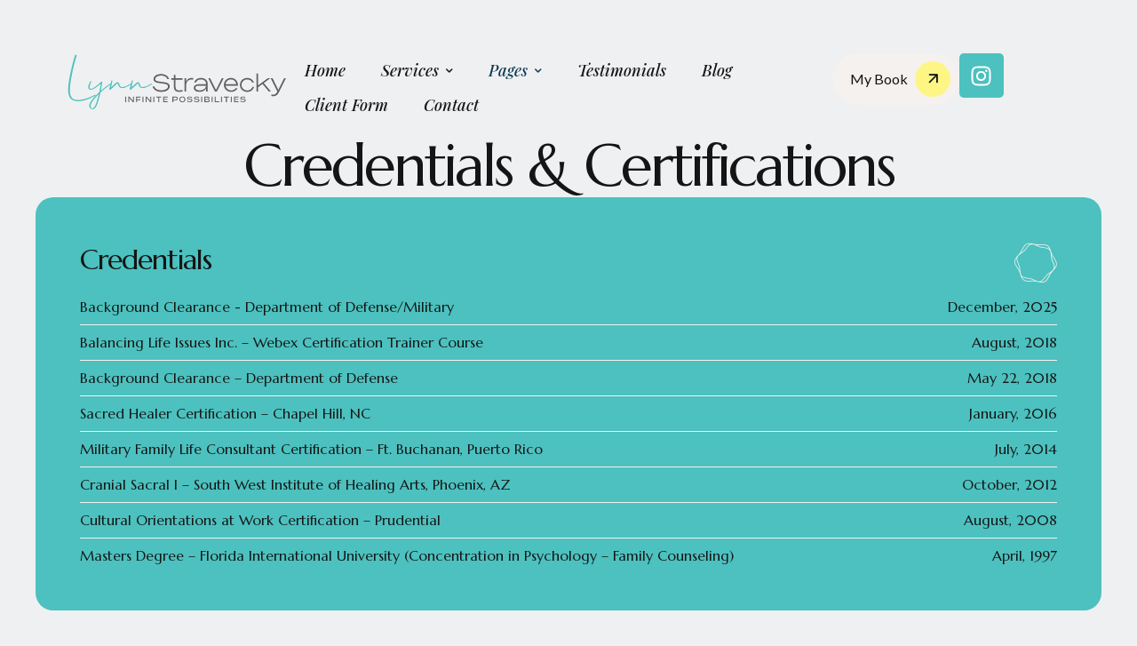

--- FILE ---
content_type: text/html; charset=UTF-8
request_url: https://lynnstravecky.com/credentials/
body_size: 23206
content:
<!doctype html>
<html lang="en-US">
<head>
	<meta charset="UTF-8" />
	<meta name="viewport" content="width=device-width, initial-scale=1" />
	<link rel="profile" href="https://gmpg.org/xfn/11" />
	<meta name='robots' content='index, follow, max-image-preview:large, max-snippet:-1, max-video-preview:-1' />
	<style>img:is([sizes="auto" i], [sizes^="auto," i]) { contain-intrinsic-size: 3000px 1500px }</style>
	
	<!-- This site is optimized with the Yoast SEO plugin v26.8 - https://yoast.com/product/yoast-seo-wordpress/ -->
	<title>Credentials - Lynn Stravecky</title>
	<link rel="canonical" href="https://lynnstravecky.com/credentials/" />
	<meta property="og:locale" content="en_US" />
	<meta property="og:type" content="article" />
	<meta property="og:title" content="Credentials - Lynn Stravecky" />
	<meta property="og:description" content="Credentials &amp; Certifications Credentials Credentials Background Clearance &#8211; Department of Defense/Military December, 2025 Balancing Life Issues Inc. – Webex Certification Trainer Course August, 2018 Background Clearance – Department of Defense..." />
	<meta property="og:url" content="https://lynnstravecky.com/credentials/" />
	<meta property="og:site_name" content="Lynn Stravecky" />
	<meta property="article:modified_time" content="2025-12-15T18:48:26+00:00" />
	<meta property="og:image" content="https://lynnstravecky.com/wp-content/uploads/2025/12/Lynn_S_Contact_b.webp" />
	<meta property="og:image:width" content="1180" />
	<meta property="og:image:height" content="1000" />
	<meta property="og:image:type" content="image/webp" />
	<meta name="twitter:card" content="summary_large_image" />
	<meta name="twitter:label1" content="Est. reading time" />
	<meta name="twitter:data1" content="1 minute" />
	<script type="application/ld+json" class="yoast-schema-graph">{"@context":"https://schema.org","@graph":[{"@type":"WebPage","@id":"https://lynnstravecky.com/credentials/","url":"https://lynnstravecky.com/credentials/","name":"Credentials - Lynn Stravecky","isPartOf":{"@id":"https://lynnstravecky.com/#website"},"datePublished":"2025-12-08T19:29:31+00:00","dateModified":"2025-12-15T18:48:26+00:00","breadcrumb":{"@id":"https://lynnstravecky.com/credentials/#breadcrumb"},"inLanguage":"en-US","potentialAction":[{"@type":"ReadAction","target":["https://lynnstravecky.com/credentials/"]}]},{"@type":"BreadcrumbList","@id":"https://lynnstravecky.com/credentials/#breadcrumb","itemListElement":[{"@type":"ListItem","position":1,"name":"Home","item":"https://lynnstravecky.com/"},{"@type":"ListItem","position":2,"name":"Credentials"}]},{"@type":"WebSite","@id":"https://lynnstravecky.com/#website","url":"https://lynnstravecky.com/","name":"Lynn Stravecky","description":"Infinite Possibilities","potentialAction":[{"@type":"SearchAction","target":{"@type":"EntryPoint","urlTemplate":"https://lynnstravecky.com/?s={search_term_string}"},"query-input":{"@type":"PropertyValueSpecification","valueRequired":true,"valueName":"search_term_string"}}],"inLanguage":"en-US"}]}</script>
	<!-- / Yoast SEO plugin. -->


<link rel='dns-prefetch' href='//collect.commerce.godaddy.com' />
<link rel='dns-prefetch' href='//www.googletagmanager.com' />
<link rel="alternate" type="application/rss+xml" title="Lynn Stravecky &raquo; Feed" href="https://lynnstravecky.com/feed/" />
<link rel="alternate" type="application/rss+xml" title="Lynn Stravecky &raquo; Comments Feed" href="https://lynnstravecky.com/comments/feed/" />
<link rel="alternate" type="text/calendar" title="Lynn Stravecky &raquo; iCal Feed" href="https://lynnstravecky.com/events/?ical=1" />
<script type="text/javascript">
/* <![CDATA[ */
window._wpemojiSettings = {"baseUrl":"https:\/\/s.w.org\/images\/core\/emoji\/16.0.1\/72x72\/","ext":".png","svgUrl":"https:\/\/s.w.org\/images\/core\/emoji\/16.0.1\/svg\/","svgExt":".svg","source":{"concatemoji":"https:\/\/lynnstravecky.com\/wp-includes\/js\/wp-emoji-release.min.js?ver=6.8.3"}};
/*! This file is auto-generated */
!function(s,n){var o,i,e;function c(e){try{var t={supportTests:e,timestamp:(new Date).valueOf()};sessionStorage.setItem(o,JSON.stringify(t))}catch(e){}}function p(e,t,n){e.clearRect(0,0,e.canvas.width,e.canvas.height),e.fillText(t,0,0);var t=new Uint32Array(e.getImageData(0,0,e.canvas.width,e.canvas.height).data),a=(e.clearRect(0,0,e.canvas.width,e.canvas.height),e.fillText(n,0,0),new Uint32Array(e.getImageData(0,0,e.canvas.width,e.canvas.height).data));return t.every(function(e,t){return e===a[t]})}function u(e,t){e.clearRect(0,0,e.canvas.width,e.canvas.height),e.fillText(t,0,0);for(var n=e.getImageData(16,16,1,1),a=0;a<n.data.length;a++)if(0!==n.data[a])return!1;return!0}function f(e,t,n,a){switch(t){case"flag":return n(e,"\ud83c\udff3\ufe0f\u200d\u26a7\ufe0f","\ud83c\udff3\ufe0f\u200b\u26a7\ufe0f")?!1:!n(e,"\ud83c\udde8\ud83c\uddf6","\ud83c\udde8\u200b\ud83c\uddf6")&&!n(e,"\ud83c\udff4\udb40\udc67\udb40\udc62\udb40\udc65\udb40\udc6e\udb40\udc67\udb40\udc7f","\ud83c\udff4\u200b\udb40\udc67\u200b\udb40\udc62\u200b\udb40\udc65\u200b\udb40\udc6e\u200b\udb40\udc67\u200b\udb40\udc7f");case"emoji":return!a(e,"\ud83e\udedf")}return!1}function g(e,t,n,a){var r="undefined"!=typeof WorkerGlobalScope&&self instanceof WorkerGlobalScope?new OffscreenCanvas(300,150):s.createElement("canvas"),o=r.getContext("2d",{willReadFrequently:!0}),i=(o.textBaseline="top",o.font="600 32px Arial",{});return e.forEach(function(e){i[e]=t(o,e,n,a)}),i}function t(e){var t=s.createElement("script");t.src=e,t.defer=!0,s.head.appendChild(t)}"undefined"!=typeof Promise&&(o="wpEmojiSettingsSupports",i=["flag","emoji"],n.supports={everything:!0,everythingExceptFlag:!0},e=new Promise(function(e){s.addEventListener("DOMContentLoaded",e,{once:!0})}),new Promise(function(t){var n=function(){try{var e=JSON.parse(sessionStorage.getItem(o));if("object"==typeof e&&"number"==typeof e.timestamp&&(new Date).valueOf()<e.timestamp+604800&&"object"==typeof e.supportTests)return e.supportTests}catch(e){}return null}();if(!n){if("undefined"!=typeof Worker&&"undefined"!=typeof OffscreenCanvas&&"undefined"!=typeof URL&&URL.createObjectURL&&"undefined"!=typeof Blob)try{var e="postMessage("+g.toString()+"("+[JSON.stringify(i),f.toString(),p.toString(),u.toString()].join(",")+"));",a=new Blob([e],{type:"text/javascript"}),r=new Worker(URL.createObjectURL(a),{name:"wpTestEmojiSupports"});return void(r.onmessage=function(e){c(n=e.data),r.terminate(),t(n)})}catch(e){}c(n=g(i,f,p,u))}t(n)}).then(function(e){for(var t in e)n.supports[t]=e[t],n.supports.everything=n.supports.everything&&n.supports[t],"flag"!==t&&(n.supports.everythingExceptFlag=n.supports.everythingExceptFlag&&n.supports[t]);n.supports.everythingExceptFlag=n.supports.everythingExceptFlag&&!n.supports.flag,n.DOMReady=!1,n.readyCallback=function(){n.DOMReady=!0}}).then(function(){return e}).then(function(){var e;n.supports.everything||(n.readyCallback(),(e=n.source||{}).concatemoji?t(e.concatemoji):e.wpemoji&&e.twemoji&&(t(e.twemoji),t(e.wpemoji)))}))}((window,document),window._wpemojiSettings);
/* ]]> */
</script>
<link rel='stylesheet' id='stripe-main-styles-css' href='https://lynnstravecky.com/wp-content/mu-plugins/vendor/godaddy/mwc-core/assets/css/stripe-settings.css' type='text/css' media='all' />
<link rel='stylesheet' id='godaddy-payments-payinperson-main-styles-css' href='https://lynnstravecky.com/wp-content/mu-plugins/vendor/godaddy/mwc-core/assets/css/pay-in-person-method.css' type='text/css' media='all' />
<link rel='stylesheet' id='tribe_events_stylesheet_url-css' href='https://lynnstravecky.com/wp-content/uploads/elementor/css/zen-retreat-tribe-events.min.css?ver=1.0.0' type='text/css' media='all' />
<style id='tribe_events_stylesheet_url-inline-css' type='text/css'>
:root {
				/* Customizer-added Events Bar styles */
				--tec-featured-color-scheme-custom: #c3dbc5;
--tec-color-text-events-bar-input: #141827;
--tec-color-text-events-bar-input-placeholder: #141827;
--tec-opacity-events-bar-input-placeholder: 0.6;
--tec-color-text-view-selector-list-item: #141827;
--tec-color-text-events-bar-submit-button: #000000;
--tec-color-background-events-bar-submit-button: #c3dbc5;
--tec-font-size-0: 11px;
--tec-font-size-1: 12px;
--tec-font-size-2: 14px;
--tec-font-size-3: 16px;
--tec-font-size-4: 18px;
--tec-font-size-5: 20px;
--tec-font-size-6: 22px;
--tec-font-size-7: 24px;
--tec-font-size-8: 28px;
--tec-font-size-9: 32px;
--tec-font-size-10: 42px;
--tec-font-size: 16px;
--tec-color-text-events-title: #141827;
--tec-color-text-event-title: #141827;
--tec-color-text-event-date: #8b8a82;
--tec-color-text-event-date-secondary: #8b8a82;
--tec-color-link-primary: #074240;
--tec-color-link-accent: #c3dbc5;
--tec-color-accent-primary: #c3dbc5;
--tec-color-text-view-selector-list-item-hover: #c3dbc5;
--tec-color-accent-primary-background-datepicker: #c3dbc5;
--tec-color-button-primary: #c3dbc5;
--tec-color-day-marker-current-month: #c3dbc5;
--tec-color-accent-primary-multiday: rgba(195, 219, 197,0.24);
--tec-color-accent-primary-multiday-hover: rgba(195, 219, 197,0.34);
--tec-color-accent-primary-background: rgba(195, 219, 197,0.1);
--tec-color-background-secondary-datepicker: rgba(195, 219, 197,0.5);
--tec-color-button-primary-background: rgba(195, 219, 197,0.07);
--tec-color-day-marker-current-month-hover: rgba(195, 219, 197,0.8);
--tec-color-day-marker-current-month-active: rgba(195, 219, 197,0.9);
--tec-color-background-primary-multiday: rgba(195, 219, 197, 0.24);
--tec-color-background-primary-multiday-hover: rgba(195, 219, 197, 0.34);
--tec-color-background-primary-multiday-active: rgba(195, 219, 197, 0.34);
--tec-color-background-secondary-multiday: rgba(195, 219, 197, 0.24);
--tec-color-background-secondary-multiday-hover: rgba(195, 219, 197, 0.34);



--tec-color-border-secondary-month-grid: #e4e4e4;
--tec-color-border-active-month-grid-hover: #141827;
--tec-color-text-day-of-week-month: #5d5d5d;
--tec-color-day-marker-month: #141827;
--tec-color-day-marker-past-month: #141827;




			}
</style>
<link rel='stylesheet' id='cmsmasters-default-vars-css' href='https://lynnstravecky.com/wp-content/themes/zen-retreat/theme-config/assets/css/default-vars.min.css?ver=1.0.0' type='text/css' media='all' />
<style id='wp-emoji-styles-inline-css' type='text/css'>

	img.wp-smiley, img.emoji {
		display: inline !important;
		border: none !important;
		box-shadow: none !important;
		height: 1em !important;
		width: 1em !important;
		margin: 0 0.07em !important;
		vertical-align: -0.1em !important;
		background: none !important;
		padding: 0 !important;
	}
</style>
<style id='classic-theme-styles-inline-css' type='text/css'>
/*! This file is auto-generated */
.wp-block-button__link{color:#fff;background-color:#32373c;border-radius:9999px;box-shadow:none;text-decoration:none;padding:calc(.667em + 2px) calc(1.333em + 2px);font-size:1.125em}.wp-block-file__button{background:#32373c;color:#fff;text-decoration:none}
</style>
<style id='global-styles-inline-css' type='text/css'>
:root{--wp--preset--aspect-ratio--square: 1;--wp--preset--aspect-ratio--4-3: 4/3;--wp--preset--aspect-ratio--3-4: 3/4;--wp--preset--aspect-ratio--3-2: 3/2;--wp--preset--aspect-ratio--2-3: 2/3;--wp--preset--aspect-ratio--16-9: 16/9;--wp--preset--aspect-ratio--9-16: 9/16;--wp--preset--color--black: #000000;--wp--preset--color--cyan-bluish-gray: #abb8c3;--wp--preset--color--white: #ffffff;--wp--preset--color--pale-pink: #f78da7;--wp--preset--color--vivid-red: #cf2e2e;--wp--preset--color--luminous-vivid-orange: #ff6900;--wp--preset--color--luminous-vivid-amber: #fcb900;--wp--preset--color--light-green-cyan: #7bdcb5;--wp--preset--color--vivid-green-cyan: #00d084;--wp--preset--color--pale-cyan-blue: #8ed1fc;--wp--preset--color--vivid-cyan-blue: #0693e3;--wp--preset--color--vivid-purple: #9b51e0;--wp--preset--color--cmsmasters-colors-text: var(--cmsmasters-colors-text);--wp--preset--color--cmsmasters-colors-link: var(--cmsmasters-colors-link);--wp--preset--color--cmsmasters-colors-hover: var(--cmsmasters-colors-hover);--wp--preset--color--cmsmasters-colors-heading: var(--cmsmasters-colors-heading);--wp--preset--color--cmsmasters-colors-bg: var(--cmsmasters-colors-bg);--wp--preset--color--cmsmasters-colors-alternate: var(--cmsmasters-colors-alternate);--wp--preset--color--cmsmasters-colors-bd: var(--cmsmasters-colors-bd);--wp--preset--gradient--vivid-cyan-blue-to-vivid-purple: linear-gradient(135deg,rgba(6,147,227,1) 0%,rgb(155,81,224) 100%);--wp--preset--gradient--light-green-cyan-to-vivid-green-cyan: linear-gradient(135deg,rgb(122,220,180) 0%,rgb(0,208,130) 100%);--wp--preset--gradient--luminous-vivid-amber-to-luminous-vivid-orange: linear-gradient(135deg,rgba(252,185,0,1) 0%,rgba(255,105,0,1) 100%);--wp--preset--gradient--luminous-vivid-orange-to-vivid-red: linear-gradient(135deg,rgba(255,105,0,1) 0%,rgb(207,46,46) 100%);--wp--preset--gradient--very-light-gray-to-cyan-bluish-gray: linear-gradient(135deg,rgb(238,238,238) 0%,rgb(169,184,195) 100%);--wp--preset--gradient--cool-to-warm-spectrum: linear-gradient(135deg,rgb(74,234,220) 0%,rgb(151,120,209) 20%,rgb(207,42,186) 40%,rgb(238,44,130) 60%,rgb(251,105,98) 80%,rgb(254,248,76) 100%);--wp--preset--gradient--blush-light-purple: linear-gradient(135deg,rgb(255,206,236) 0%,rgb(152,150,240) 100%);--wp--preset--gradient--blush-bordeaux: linear-gradient(135deg,rgb(254,205,165) 0%,rgb(254,45,45) 50%,rgb(107,0,62) 100%);--wp--preset--gradient--luminous-dusk: linear-gradient(135deg,rgb(255,203,112) 0%,rgb(199,81,192) 50%,rgb(65,88,208) 100%);--wp--preset--gradient--pale-ocean: linear-gradient(135deg,rgb(255,245,203) 0%,rgb(182,227,212) 50%,rgb(51,167,181) 100%);--wp--preset--gradient--electric-grass: linear-gradient(135deg,rgb(202,248,128) 0%,rgb(113,206,126) 100%);--wp--preset--gradient--midnight: linear-gradient(135deg,rgb(2,3,129) 0%,rgb(40,116,252) 100%);--wp--preset--font-size--small: 13px;--wp--preset--font-size--medium: 20px;--wp--preset--font-size--large: 36px;--wp--preset--font-size--x-large: 42px;--wp--preset--font-family--inter: "Inter", sans-serif;--wp--preset--font-family--cardo: Cardo;--wp--preset--spacing--20: 0.44rem;--wp--preset--spacing--30: 0.67rem;--wp--preset--spacing--40: 1rem;--wp--preset--spacing--50: 1.5rem;--wp--preset--spacing--60: 2.25rem;--wp--preset--spacing--70: 3.38rem;--wp--preset--spacing--80: 5.06rem;--wp--preset--shadow--natural: 6px 6px 9px rgba(0, 0, 0, 0.2);--wp--preset--shadow--deep: 12px 12px 50px rgba(0, 0, 0, 0.4);--wp--preset--shadow--sharp: 6px 6px 0px rgba(0, 0, 0, 0.2);--wp--preset--shadow--outlined: 6px 6px 0px -3px rgba(255, 255, 255, 1), 6px 6px rgba(0, 0, 0, 1);--wp--preset--shadow--crisp: 6px 6px 0px rgba(0, 0, 0, 1);}:where(.is-layout-flex){gap: 0.5em;}:where(.is-layout-grid){gap: 0.5em;}body .is-layout-flex{display: flex;}.is-layout-flex{flex-wrap: wrap;align-items: center;}.is-layout-flex > :is(*, div){margin: 0;}body .is-layout-grid{display: grid;}.is-layout-grid > :is(*, div){margin: 0;}:where(.wp-block-columns.is-layout-flex){gap: 2em;}:where(.wp-block-columns.is-layout-grid){gap: 2em;}:where(.wp-block-post-template.is-layout-flex){gap: 1.25em;}:where(.wp-block-post-template.is-layout-grid){gap: 1.25em;}.has-black-color{color: var(--wp--preset--color--black) !important;}.has-cyan-bluish-gray-color{color: var(--wp--preset--color--cyan-bluish-gray) !important;}.has-white-color{color: var(--wp--preset--color--white) !important;}.has-pale-pink-color{color: var(--wp--preset--color--pale-pink) !important;}.has-vivid-red-color{color: var(--wp--preset--color--vivid-red) !important;}.has-luminous-vivid-orange-color{color: var(--wp--preset--color--luminous-vivid-orange) !important;}.has-luminous-vivid-amber-color{color: var(--wp--preset--color--luminous-vivid-amber) !important;}.has-light-green-cyan-color{color: var(--wp--preset--color--light-green-cyan) !important;}.has-vivid-green-cyan-color{color: var(--wp--preset--color--vivid-green-cyan) !important;}.has-pale-cyan-blue-color{color: var(--wp--preset--color--pale-cyan-blue) !important;}.has-vivid-cyan-blue-color{color: var(--wp--preset--color--vivid-cyan-blue) !important;}.has-vivid-purple-color{color: var(--wp--preset--color--vivid-purple) !important;}.has-black-background-color{background-color: var(--wp--preset--color--black) !important;}.has-cyan-bluish-gray-background-color{background-color: var(--wp--preset--color--cyan-bluish-gray) !important;}.has-white-background-color{background-color: var(--wp--preset--color--white) !important;}.has-pale-pink-background-color{background-color: var(--wp--preset--color--pale-pink) !important;}.has-vivid-red-background-color{background-color: var(--wp--preset--color--vivid-red) !important;}.has-luminous-vivid-orange-background-color{background-color: var(--wp--preset--color--luminous-vivid-orange) !important;}.has-luminous-vivid-amber-background-color{background-color: var(--wp--preset--color--luminous-vivid-amber) !important;}.has-light-green-cyan-background-color{background-color: var(--wp--preset--color--light-green-cyan) !important;}.has-vivid-green-cyan-background-color{background-color: var(--wp--preset--color--vivid-green-cyan) !important;}.has-pale-cyan-blue-background-color{background-color: var(--wp--preset--color--pale-cyan-blue) !important;}.has-vivid-cyan-blue-background-color{background-color: var(--wp--preset--color--vivid-cyan-blue) !important;}.has-vivid-purple-background-color{background-color: var(--wp--preset--color--vivid-purple) !important;}.has-black-border-color{border-color: var(--wp--preset--color--black) !important;}.has-cyan-bluish-gray-border-color{border-color: var(--wp--preset--color--cyan-bluish-gray) !important;}.has-white-border-color{border-color: var(--wp--preset--color--white) !important;}.has-pale-pink-border-color{border-color: var(--wp--preset--color--pale-pink) !important;}.has-vivid-red-border-color{border-color: var(--wp--preset--color--vivid-red) !important;}.has-luminous-vivid-orange-border-color{border-color: var(--wp--preset--color--luminous-vivid-orange) !important;}.has-luminous-vivid-amber-border-color{border-color: var(--wp--preset--color--luminous-vivid-amber) !important;}.has-light-green-cyan-border-color{border-color: var(--wp--preset--color--light-green-cyan) !important;}.has-vivid-green-cyan-border-color{border-color: var(--wp--preset--color--vivid-green-cyan) !important;}.has-pale-cyan-blue-border-color{border-color: var(--wp--preset--color--pale-cyan-blue) !important;}.has-vivid-cyan-blue-border-color{border-color: var(--wp--preset--color--vivid-cyan-blue) !important;}.has-vivid-purple-border-color{border-color: var(--wp--preset--color--vivid-purple) !important;}.has-vivid-cyan-blue-to-vivid-purple-gradient-background{background: var(--wp--preset--gradient--vivid-cyan-blue-to-vivid-purple) !important;}.has-light-green-cyan-to-vivid-green-cyan-gradient-background{background: var(--wp--preset--gradient--light-green-cyan-to-vivid-green-cyan) !important;}.has-luminous-vivid-amber-to-luminous-vivid-orange-gradient-background{background: var(--wp--preset--gradient--luminous-vivid-amber-to-luminous-vivid-orange) !important;}.has-luminous-vivid-orange-to-vivid-red-gradient-background{background: var(--wp--preset--gradient--luminous-vivid-orange-to-vivid-red) !important;}.has-very-light-gray-to-cyan-bluish-gray-gradient-background{background: var(--wp--preset--gradient--very-light-gray-to-cyan-bluish-gray) !important;}.has-cool-to-warm-spectrum-gradient-background{background: var(--wp--preset--gradient--cool-to-warm-spectrum) !important;}.has-blush-light-purple-gradient-background{background: var(--wp--preset--gradient--blush-light-purple) !important;}.has-blush-bordeaux-gradient-background{background: var(--wp--preset--gradient--blush-bordeaux) !important;}.has-luminous-dusk-gradient-background{background: var(--wp--preset--gradient--luminous-dusk) !important;}.has-pale-ocean-gradient-background{background: var(--wp--preset--gradient--pale-ocean) !important;}.has-electric-grass-gradient-background{background: var(--wp--preset--gradient--electric-grass) !important;}.has-midnight-gradient-background{background: var(--wp--preset--gradient--midnight) !important;}.has-small-font-size{font-size: var(--wp--preset--font-size--small) !important;}.has-medium-font-size{font-size: var(--wp--preset--font-size--medium) !important;}.has-large-font-size{font-size: var(--wp--preset--font-size--large) !important;}.has-x-large-font-size{font-size: var(--wp--preset--font-size--x-large) !important;}
:where(.wp-block-post-template.is-layout-flex){gap: 1.25em;}:where(.wp-block-post-template.is-layout-grid){gap: 1.25em;}
:where(.wp-block-columns.is-layout-flex){gap: 2em;}:where(.wp-block-columns.is-layout-grid){gap: 2em;}
:root :where(.wp-block-pullquote){font-size: 1.5em;line-height: 1.6;}
</style>
<link rel='stylesheet' id='woocommerce-layout-css' href='https://lynnstravecky.com/wp-content/plugins/woocommerce/assets/css/woocommerce-layout.css?ver=10.4.3' type='text/css' media='all' />
<link rel='stylesheet' id='woocommerce-smallscreen-css' href='https://lynnstravecky.com/wp-content/plugins/woocommerce/assets/css/woocommerce-smallscreen.css?ver=10.4.3' type='text/css' media='only screen and (max-width: 768px)' />
<link rel='stylesheet' id='woocommerce-general-css' href='https://lynnstravecky.com/wp-content/uploads/elementor/css/zen-retreat-woocommerce.min.css?ver=1.0.0' type='text/css' media='all' />
<style id='woocommerce-inline-inline-css' type='text/css'>
.woocommerce form .form-row .required { visibility: visible; }
</style>
<link rel='stylesheet' id='tec-events-elementor-widgets-base-styles-css' href='https://lynnstravecky.com/wp-content/plugins/the-events-calendar/build/css/integrations/plugins/elementor/widgets/widget-base.css?ver=6.15.14' type='text/css' media='all' />
<link rel='stylesheet' id='wp-components-css' href='https://lynnstravecky.com/wp-includes/css/dist/components/style.min.css?ver=6.8.3' type='text/css' media='all' />
<link rel='stylesheet' id='godaddy-styles-css' href='https://lynnstravecky.com/wp-content/mu-plugins/vendor/wpex/godaddy-launch/includes/Dependencies/GoDaddy/Styles/build/latest.css?ver=2.0.2' type='text/css' media='all' />
<link rel='stylesheet' id='zen-retreat-root-style-css' href='https://lynnstravecky.com/wp-content/themes/zen-retreat/style.css?ver=1.0.0' type='text/css' media='all' />
<style id='zen-retreat-root-style-inline-css' type='text/css'>
.tribe-common .tribe-common-c-btn-border:hover, .tribe-common a.tribe-common-c-btn-border:hover {
			color: var(--cmsmasters-button-normal-colors-color);
		}
		
		.tribe-common .tribe-common-c-btn-icon--caret-left:disabled .tribe-common-c-btn-icon__icon-svg path, .tribe-common .tribe-common-c-btn-icon--caret-right:disabled .tribe-common-c-btn-icon__icon-svg path {
			fill: var(--cmsmasters-colors-bd);
		}
			
		.tribe-events .tribe-events-c-view-selector__list-item-link:focus .tribe-events-c-view-selector__list-item-text, .tribe-events .tribe-events-c-view-selector__list-item-link:hover .tribe-events-c-view-selector__list-item-text,
		.tribe-events .tribe-events-c-view-selector--tabs .tribe-events-c-view-selector__list-item--active .tribe-events-c-view-selector__list-item-link .tribe-events-c-view-selector__list-item-text {
			color: var(--cmsmasters-colors-secondary);
		}

		.tribe-events .tribe-events-c-events-bar .tribe-common-form-control-text__input:focus {
			background-color: transparent;
		}
</style>
<link rel='stylesheet' id='elementor-icons-css' href='https://lynnstravecky.com/wp-content/plugins/elementor/assets/lib/eicons/css/elementor-icons.min.css?ver=5.46.0' type='text/css' media='all' />
<link rel='stylesheet' id='zen-retreat-frontend-css' href='https://lynnstravecky.com/wp-content/uploads/elementor/css/zen-retreat-frontend.min.css?ver=screen' type='text/css' media='all' />
<link rel='stylesheet' id='zen-retreat-gutenberg-css' href='https://lynnstravecky.com/wp-content/uploads/elementor/css/zen-retreat-gutenberg-wp-frontend.min.css?ver=1.0.0' type='text/css' media='all' />
<style id='zen-retreat-gutenberg-inline-css' type='text/css'>

			.has-cmsmasters-colors-text-color {
				color: var(--cmsmasters-colors-text) !important;
			}

			.has-cmsmasters-colors-text-background-color {
				background-color: var(--cmsmasters-colors-text) !important;
			}
			
			.has-cmsmasters-colors-link-color {
				color: var(--cmsmasters-colors-link) !important;
			}

			.has-cmsmasters-colors-link-background-color {
				background-color: var(--cmsmasters-colors-link) !important;
			}
			
			.has-cmsmasters-colors-hover-color {
				color: var(--cmsmasters-colors-hover) !important;
			}

			.has-cmsmasters-colors-hover-background-color {
				background-color: var(--cmsmasters-colors-hover) !important;
			}
			
			.has-cmsmasters-colors-heading-color {
				color: var(--cmsmasters-colors-heading) !important;
			}

			.has-cmsmasters-colors-heading-background-color {
				background-color: var(--cmsmasters-colors-heading) !important;
			}
			
			.has-cmsmasters-colors-bg-color {
				color: var(--cmsmasters-colors-bg) !important;
			}

			.has-cmsmasters-colors-bg-background-color {
				background-color: var(--cmsmasters-colors-bg) !important;
			}
			
			.has-cmsmasters-colors-alternate-color {
				color: var(--cmsmasters-colors-alternate) !important;
			}

			.has-cmsmasters-colors-alternate-background-color {
				background-color: var(--cmsmasters-colors-alternate) !important;
			}
			
			.has-cmsmasters-colors-bd-color {
				color: var(--cmsmasters-colors-bd) !important;
			}

			.has-cmsmasters-colors-bd-background-color {
				background-color: var(--cmsmasters-colors-bd) !important;
			}
			
</style>
<link rel='stylesheet' id='elementor-frontend-css' href='https://lynnstravecky.com/wp-content/uploads/elementor/css/custom-frontend.min.css?ver=1769076834' type='text/css' media='all' />
<link rel='stylesheet' id='elementor-post-37-css' href='https://lynnstravecky.com/wp-content/uploads/elementor/css/post-37.css?ver=1769076836' type='text/css' media='all' />
<link rel='stylesheet' id='cmsmasters-icons-css' href='https://lynnstravecky.com/wp-content/plugins/cmsmasters-elementor-addon/assets/lib/cmsicons/css/cmsmasters-icons.min.css?ver=1.0.0' type='text/css' media='all' />
<link rel='stylesheet' id='cmsmasters-frontend-css' href='https://lynnstravecky.com/wp-content/uploads/elementor/css/cmsmasters-custom-frontend.min.css?ver=1769076835' type='text/css' media='all' />
<link rel='stylesheet' id='widget-heading-css' href='https://lynnstravecky.com/wp-content/plugins/elementor/assets/css/widget-heading.min.css?ver=3.34.2' type='text/css' media='all' />
<link rel='stylesheet' id='widget-cmsmasters-featured-box-css' href='https://lynnstravecky.com/wp-content/uploads/elementor/css/cmsmasters-custom-widget-cmsmasters-featured-box.min.css?ver=1769076835' type='text/css' media='all' />
<link rel='stylesheet' id='widget-cmsmasters-icon-list-css' href='https://lynnstravecky.com/wp-content/uploads/elementor/css/cmsmasters-custom-widget-cmsmasters-icon-list.min.css?ver=1769076835' type='text/css' media='all' />
<link rel='stylesheet' id='widget-spacer-css' href='https://lynnstravecky.com/wp-content/plugins/elementor/assets/css/widget-spacer.min.css?ver=3.34.2' type='text/css' media='all' />
<link rel='stylesheet' id='swiper-css' href='https://lynnstravecky.com/wp-content/plugins/elementor/assets/lib/swiper/v8/css/swiper.min.css?ver=8.4.5' type='text/css' media='all' />
<link rel='stylesheet' id='e-swiper-css' href='https://lynnstravecky.com/wp-content/plugins/elementor/assets/css/conditionals/e-swiper.min.css?ver=3.34.2' type='text/css' media='all' />
<link rel='stylesheet' id='widget-cmsmasters-slider-css' href='https://lynnstravecky.com/wp-content/plugins/cmsmasters-elementor-addon/assets/css/widget-cmsmasters-slider.min.css?ver=1.19.3' type='text/css' media='all' />
<link rel='stylesheet' id='elementor-post-55457-css' href='https://lynnstravecky.com/wp-content/uploads/elementor/css/post-55457.css?ver=1769087706' type='text/css' media='all' />
<link rel='stylesheet' id='wc-frontend-css' href='https://lynnstravecky.com/wp-content/uploads/elementor/css/zen-retreat-wc-frontend.min.css?ver=1.0.0' type='text/css' media='all' />
<link rel='stylesheet' id='widget-cmsmasters-site-logo-css' href='https://lynnstravecky.com/wp-content/uploads/elementor/css/cmsmasters-custom-widget-cmsmasters-site-logo.min.css?ver=1769076835' type='text/css' media='all' />
<link rel='stylesheet' id='widget-cmsmasters-nav-menu-css' href='https://lynnstravecky.com/wp-content/uploads/elementor/css/cmsmasters-custom-widget-cmsmasters-nav-menu.min.css?ver=1769076835' type='text/css' media='all' />
<link rel='stylesheet' id='widget-cmsmasters-search-css' href='https://lynnstravecky.com/wp-content/uploads/elementor/css/cmsmasters-custom-widget-cmsmasters-search.min.css?ver=1769076835' type='text/css' media='all' />
<link rel='stylesheet' id='widget-cmsmasters-woocommerce-css' href='https://lynnstravecky.com/wp-content/uploads/elementor/css/cmsmasters-custom-widget-cmsmasters-woocommerce.min.css?ver=1769076836' type='text/css' media='all' />
<link rel='stylesheet' id='widget-cmsmasters-button-css' href='https://lynnstravecky.com/wp-content/uploads/elementor/css/cmsmasters-custom-widget-cmsmasters-button.min.css?ver=1769076835' type='text/css' media='all' />
<link rel='stylesheet' id='widget-social-icons-css' href='https://lynnstravecky.com/wp-content/plugins/elementor/assets/css/widget-social-icons.min.css?ver=3.34.2' type='text/css' media='all' />
<link rel='stylesheet' id='e-apple-webkit-css' href='https://lynnstravecky.com/wp-content/uploads/elementor/css/custom-apple-webkit.min.css?ver=1769076834' type='text/css' media='all' />
<link rel='stylesheet' id='widget-cmsmasters-mailchimp-css' href='https://lynnstravecky.com/wp-content/uploads/elementor/css/cmsmasters-custom-widget-cmsmasters-mailchimp.min.css?ver=1769076835' type='text/css' media='all' />
<link rel='stylesheet' id='widget-divider-css' href='https://lynnstravecky.com/wp-content/plugins/elementor/assets/css/widget-divider.min.css?ver=3.34.2' type='text/css' media='all' />
<link rel='stylesheet' id='elementor-post-204-css' href='https://lynnstravecky.com/wp-content/uploads/elementor/css/post-204.css?ver=1769076838' type='text/css' media='all' />
<link rel='stylesheet' id='elementor-post-114-css' href='https://lynnstravecky.com/wp-content/uploads/elementor/css/post-114.css?ver=1769076838' type='text/css' media='all' />
<link rel='stylesheet' id='mwc-payments-payment-form-css' href='https://lynnstravecky.com/wp-content/mu-plugins/vendor/godaddy/mwc-core/assets/css/payment-form.css' type='text/css' media='all' />
<link rel='stylesheet' id='elementor-gf-marcellus-css' href='https://fonts.googleapis.com/css?family=Marcellus:100,100italic,200,200italic,300,300italic,400,400italic,500,500italic,600,600italic,700,700italic,800,800italic,900,900italic&#038;display=swap' type='text/css' media='all' />
<link rel='stylesheet' id='elementor-gf-lato-css' href='https://fonts.googleapis.com/css?family=Lato:100,100italic,200,200italic,300,300italic,400,400italic,500,500italic,600,600italic,700,700italic,800,800italic,900,900italic&#038;display=swap' type='text/css' media='all' />
<link rel='stylesheet' id='elementor-gf-playfairdisplay-css' href='https://fonts.googleapis.com/css?family=Playfair+Display:100,100italic,200,200italic,300,300italic,400,400italic,500,500italic,600,600italic,700,700italic,800,800italic,900,900italic&#038;display=swap' type='text/css' media='all' />
<link rel='stylesheet' id='elementor-icons-Local-Icons-css' href='//lynnstravecky.com/wp-content/uploads/elementor/cmsmasters-local-icons/Local-Icons/style.css?ver=1.0.0' type='text/css' media='all' />
<script type="text/javascript" src="https://lynnstravecky.com/wp-includes/js/jquery/jquery.min.js?ver=3.7.1" id="jquery-core-js"></script>
<script type="text/javascript" src="https://lynnstravecky.com/wp-includes/js/jquery/jquery-migrate.min.js?ver=3.4.1" id="jquery-migrate-js"></script>
<script type="text/javascript" src="https://lynnstravecky.com/wp-content/plugins/woocommerce/assets/js/jquery-blockui/jquery.blockUI.min.js?ver=2.7.0-wc.10.4.3" id="wc-jquery-blockui-js" defer="defer" data-wp-strategy="defer"></script>
<script type="text/javascript" id="wc-add-to-cart-js-extra">
/* <![CDATA[ */
var wc_add_to_cart_params = {"ajax_url":"\/wp-admin\/admin-ajax.php","wc_ajax_url":"\/?wc-ajax=%%endpoint%%","i18n_view_cart":"View cart","cart_url":"https:\/\/lynnstravecky.com\/?page_id=54301","is_cart":"","cart_redirect_after_add":"no"};
/* ]]> */
</script>
<script type="text/javascript" src="https://lynnstravecky.com/wp-content/plugins/woocommerce/assets/js/frontend/add-to-cart.min.js?ver=10.4.3" id="wc-add-to-cart-js" defer="defer" data-wp-strategy="defer"></script>
<script type="text/javascript" src="https://lynnstravecky.com/wp-content/plugins/woocommerce/assets/js/js-cookie/js.cookie.min.js?ver=2.1.4-wc.10.4.3" id="wc-js-cookie-js" defer="defer" data-wp-strategy="defer"></script>
<script type="text/javascript" id="woocommerce-js-extra">
/* <![CDATA[ */
var woocommerce_params = {"ajax_url":"\/wp-admin\/admin-ajax.php","wc_ajax_url":"\/?wc-ajax=%%endpoint%%","i18n_password_show":"Show password","i18n_password_hide":"Hide password"};
/* ]]> */
</script>
<script type="text/javascript" src="https://lynnstravecky.com/wp-content/plugins/woocommerce/assets/js/frontend/woocommerce.min.js?ver=10.4.3" id="woocommerce-js" defer="defer" data-wp-strategy="defer"></script>
<script type="text/javascript" src="https://collect.commerce.godaddy.com/sdk.js" id="poynt-collect-sdk-js"></script>
<script type="text/javascript" id="mwc-payments-poynt-payment-form-js-extra">
/* <![CDATA[ */
var poyntPaymentFormI18n = {"errorMessages":{"genericError":"An error occurred, please try again or try an alternate form of payment.","missingCardDetails":"Missing card details.","missingBillingDetails":"Missing billing details."}};
/* ]]> */
</script>
<script type="text/javascript" src="https://lynnstravecky.com/wp-content/mu-plugins/vendor/godaddy/mwc-core/assets/js/payments/frontend/poynt.js" id="mwc-payments-poynt-payment-form-js"></script>
<link rel="https://api.w.org/" href="https://lynnstravecky.com/wp-json/" /><link rel="alternate" title="JSON" type="application/json" href="https://lynnstravecky.com/wp-json/wp/v2/pages/55457" /><link rel="EditURI" type="application/rsd+xml" title="RSD" href="https://lynnstravecky.com/xmlrpc.php?rsd" />
<meta name="generator" content="WordPress 6.8.3" />
<meta name="generator" content="WooCommerce 10.4.3" />
<link rel='shortlink' href='https://lynnstravecky.com/?p=55457' />
<link rel="alternate" title="oEmbed (JSON)" type="application/json+oembed" href="https://lynnstravecky.com/wp-json/oembed/1.0/embed?url=https%3A%2F%2Flynnstravecky.com%2Fcredentials%2F" />
<link rel="alternate" title="oEmbed (XML)" type="text/xml+oembed" href="https://lynnstravecky.com/wp-json/oembed/1.0/embed?url=https%3A%2F%2Flynnstravecky.com%2Fcredentials%2F&#038;format=xml" />
<meta name="generator" content="Site Kit by Google 1.170.0" /><meta name="tec-api-version" content="v1"><meta name="tec-api-origin" content="https://lynnstravecky.com"><link rel="alternate" href="https://lynnstravecky.com/wp-json/tribe/events/v1/" />	<noscript><style>.woocommerce-product-gallery{ opacity: 1 !important; }</style></noscript>
	<meta name="generator" content="Elementor 3.34.2; features: e_font_icon_svg, additional_custom_breakpoints; settings: css_print_method-external, google_font-enabled, font_display-swap">
			<style>
				.e-con.e-parent:nth-of-type(n+4):not(.e-lazyloaded):not(.e-no-lazyload),
				.e-con.e-parent:nth-of-type(n+4):not(.e-lazyloaded):not(.e-no-lazyload) * {
					background-image: none !important;
				}
				@media screen and (max-height: 1024px) {
					.e-con.e-parent:nth-of-type(n+3):not(.e-lazyloaded):not(.e-no-lazyload),
					.e-con.e-parent:nth-of-type(n+3):not(.e-lazyloaded):not(.e-no-lazyload) * {
						background-image: none !important;
					}
				}
				@media screen and (max-height: 640px) {
					.e-con.e-parent:nth-of-type(n+2):not(.e-lazyloaded):not(.e-no-lazyload),
					.e-con.e-parent:nth-of-type(n+2):not(.e-lazyloaded):not(.e-no-lazyload) * {
						background-image: none !important;
					}
				}
			</style>
			<style class='wp-fonts-local' type='text/css'>
@font-face{font-family:Inter;font-style:normal;font-weight:300 900;font-display:fallback;src:url('https://lynnstravecky.com/wp-content/plugins/woocommerce/assets/fonts/Inter-VariableFont_slnt,wght.woff2') format('woff2');font-stretch:normal;}
@font-face{font-family:Cardo;font-style:normal;font-weight:400;font-display:fallback;src:url('https://lynnstravecky.com/wp-content/plugins/woocommerce/assets/fonts/cardo_normal_400.woff2') format('woff2');}
</style>
<link rel="icon" href="https://lynnstravecky.com/wp-content/uploads/2025/12/ls-favicon-100x100.png" sizes="32x32" />
<link rel="icon" href="https://lynnstravecky.com/wp-content/uploads/2025/12/ls-favicon-260x260.png" sizes="192x192" />
<link rel="apple-touch-icon" href="https://lynnstravecky.com/wp-content/uploads/2025/12/ls-favicon-260x260.png" />
<meta name="msapplication-TileImage" content="https://lynnstravecky.com/wp-content/uploads/2025/12/ls-favicon-300x300.png" />
</head>
<body id="cmsmasters_body" class="wp-singular page-template-default page page-id-55457 wp-embed-responsive wp-theme-zen-retreat theme-zen-retreat woocommerce-no-js tribe-no-js cmsmasters-content-layout-fullwidth elementor-default elementor-kit-37 elementor-page elementor-page-55457">
<header data-elementor-type="cmsmasters_header" data-elementor-id="204" class="elementor elementor-204 cmsmasters-location-cmsmasters_header cmsmasters-header-position-absolute-yes">			<div class="elementor-inner">
				<div class="elementor-section-wrap">
					<div class="elementor-element elementor-element-39f66bf4 e-con-full e-flex cmsmasters-block-default e-con e-parent" data-id="39f66bf4" data-element_type="container" id="cmsmasters-scroll-top">
		<div class="elementor-element elementor-element-2642ff2 e-con-full e-flex cmsmasters-block-default e-con e-child" data-id="2642ff2" data-element_type="container">
		<div class="elementor-element elementor-element-2e4983db e-con-full e-flex cmsmasters-block-default e-con e-child" data-id="2e4983db" data-element_type="container">
				<div class="elementor-element elementor-element-2b5a30b7 cmsmasters-logo-type-image cmsmasters-block-default cmsmasters-sticky-default elementor-widget elementor-widget-cmsmasters-site-logo" data-id="2b5a30b7" data-element_type="widget" data-widget_type="cmsmasters-site-logo.default">
					<div class="elementor-widget-cmsmasters-site-logo__container"><div class="elementor-widget-cmsmasters-site-logo__image-container"><a href="https://lynnstravecky.com" class="elementor-widget-cmsmasters-site-logo__link" rel="nofollow"><img src="https://lynnstravecky.com/wp-content/uploads/2025/12/lynn_stravecky_logo_grey_teal_main_ip.svg" alt="Lynn Stravecky" title="Lynn Stravecky" class="elementor-widget-cmsmasters-site-logo__img elementor-widget-cmsmasters-site-logo-second"/><img src="https://lynnstravecky.com/wp-content/uploads/2025/12/lynn_stravecky_logo_grey_teal_main_ip.svg" alt="Lynn Stravecky" title="Lynn Stravecky" width="96" height="23" class="elementor-widget-cmsmasters-site-logo__retina-img elementor-widget-cmsmasters-site-logo-main"/><img src="https://lynnstravecky.com/wp-content/uploads/2025/12/lynn_stravecky_logo_grey_teal_main_ip.svg" alt="Lynn Stravecky" title="Lynn Stravecky" class="elementor-widget-cmsmasters-site-logo__img elementor-widget-cmsmasters-site-logo-main"/></a></div></div>				</div>
				</div>
				<div class="elementor-element elementor-element-1d5d1f1f cmsmasters-pointer-underline cmsmasters-animation-grow cmsmasters-dropdown-breakpoints-none elementor-hidden-tablet elementor-hidden-mobile cmsmasters-icon-position-right cmsmasters-toggle-view-stacked cmsmasters-block-default cmsmasters-sticky-default elementor-widget elementor-widget-cmsmasters-nav-menu" data-id="1d5d1f1f" data-element_type="widget" data-settings="{&quot;dropdown_breakpoints&quot;:&quot;none&quot;,&quot;layout&quot;:&quot;horizontal&quot;,&quot;dropdown_horizontal_distance&quot;:{&quot;unit&quot;:&quot;px&quot;,&quot;size&quot;:&quot;&quot;,&quot;sizes&quot;:[]}}" data-widget_type="cmsmasters-nav-menu.default">
					<nav class="elementor-widget-cmsmasters-nav-menu__main elementor-widget-cmsmasters-nav-menu__container cmsmasters-layout-horizontal" aria-label="Menu"><ul id="menu-1-1d5d1f1f" class="elementor-widget-cmsmasters-nav-menu__container-inner"><li id="menu-item-53689" class="menu-item menu-item-type-custom menu-item-object-custom menu-item-53689"><a href="https://www.lynnstravecky.com" class="elementor-widget-cmsmasters-nav-menu__dropdown-item elementor-widget-cmsmasters-nav-menu__item-link-top" aria-label="Menu item"><span class="elementor-widget-cmsmasters-nav-menu__item-text-wrap"><span class="elementor-widget-cmsmasters-nav-menu__item-text">Home</span><span class="elementor-widget-cmsmasters-nav-menu__arrow" role="button" title="Menu item arrow" tabindex="0"><span class="cmsmasters-wrap-icon"><i aria-hidden="true" class="cmsmsdemo-icons- cmsms-demo-icons-dropdown-down"></i></span></span></span><span class="cmsmasters-animation"></span></a></li>
<li id="menu-item-53697" class="menu-item menu-item-type-custom menu-item-object-custom menu-item-53697 cmsmasters-megamenu-type-template menu-item-has-children"><a class="elementor-widget-cmsmasters-nav-menu__dropdown-item elementor-widget-cmsmasters-nav-menu__item-link-top" aria-label="Menu item"><span class="elementor-widget-cmsmasters-nav-menu__item-text-wrap"><span class="elementor-widget-cmsmasters-nav-menu__item-text">Services</span><span class="elementor-widget-cmsmasters-nav-menu__arrow" role="button" title="Menu item arrow" tabindex="0"><span class="cmsmasters-wrap-icon"><i aria-hidden="true" class="cmsmsdemo-icons- cmsms-demo-icons-dropdown-down"></i></span></span></span><span class="cmsmasters-animation"></span></a><div class="elementor-widget-cmsmasters-nav-menu__megamenu-template-container cmsmasters-megamenu-container">
				<div class="elementor-widget-cmsmasters-nav-menu__megamenu-template-container-inner"><div data-elementor-type="container" data-elementor-id="106" class="elementor elementor-106 cmsmasters-location-cmsmasters_header cmsmasters-header-position-absolute-yes">			<div class="elementor-inner">
				<div class="elementor-section-wrap">
					<section class="elementor-element elementor-element-1529c3 e-con-full e-grid cmsmasters-block-default e-con e-child" data-id="1529c3" data-element_type="container" data-settings="{&quot;background_background&quot;:&quot;classic&quot;}">
				<div data-separate-animation-selector=".elementor-widget-cmsmasters-featured-box__icon-wrap, .elementor-widget-cmsmasters-featured-box__image-wrap, .elementor-widget-cmsmasters-featured-box__title, .elementor-widget-cmsmasters-featured-box__description, .elementor-widget-cmsmasters-featured-box__button-wrapper" data-text-animation-class="sequental, random" class="elementor-element elementor-element-71bb189a cmsmasters-featured-box__link-box elementor-widget__width-inherit cmsmasters-featured-box__image_fit-cover cmsmasters-effect cmsmasters-effect-type-transform cmsmasters-featured-box__graphic-align-center cmsmasters-featured-box__graphic-position-column cmsmasters-featured-box__graphic-position-tablet-column cmsmasters-featured-box__graphic-position-mobile-column cmsmasters-featured-box__text-valign-middle cmsmasters-effect-hover-type-element cmsmasters-block-default cmsmasters-sticky-default elementor-widget elementor-widget-cmsmasters-featured-box" data-id="71bb189a" data-element_type="widget" data-settings="{&quot;cms_transform_hover_type&quot;:&quot;element&quot;}" data-widget_type="cmsmasters-featured-box.default">
					<a href="https://lynnstravecky.com/psychotherapy/" class="elementor-widget-cmsmasters-featured-box__wrapper"><div class="elementor-widget-cmsmasters-featured-box__content">
				<div class="elementor-widget-cmsmasters-featured-box__content-vertical-inner"><div class="elementor-widget-cmsmasters-featured-box__graphic-wrapper elementor-widget-cmsmasters-featured-box__content-item elementor-widget-cmsmasters-featured-box__image"><h2 class="elementor-widget-cmsmasters-featured-box__title elementor-widget-cmsmasters-featured-box__content-item">Psychotherapy</h2><figure class="elementor-widget-cmsmasters-featured-box__image-wrap elementor-widget-cmsmasters-featured-box__graphic-item"><img width="430" height="550" src="https://lynnstravecky.com/wp-content/uploads/2025/12/Psychotherapy.webp" class="attachment-medium_large size-medium_large wp-image-55740" alt="" decoding="async" srcset="https://lynnstravecky.com/wp-content/uploads/2025/12/Psychotherapy.webp 430w, https://lynnstravecky.com/wp-content/uploads/2025/12/Psychotherapy-235x300.webp 235w" sizes="(max-width: 430px) 100vw, 430px" /></figure></div><div class="elementor-widget-cmsmasters-featured-box__type-wrap elementor-widget-cmsmasters-featured-box__content-item"><h2 class="elementor-widget-cmsmasters-featured-box__title elementor-widget-cmsmasters-featured-box__content-item">Psychotherapy</h2></div>
				</div>
			</div>
		</a>				</div>
				<div data-separate-animation-selector=".elementor-widget-cmsmasters-featured-box__icon-wrap, .elementor-widget-cmsmasters-featured-box__image-wrap, .elementor-widget-cmsmasters-featured-box__title, .elementor-widget-cmsmasters-featured-box__description, .elementor-widget-cmsmasters-featured-box__button-wrapper" data-text-animation-class="sequental, random" class="elementor-element elementor-element-722a30db cmsmasters-featured-box__link-box elementor-widget__width-inherit cmsmasters-featured-box__image_fit-cover cmsmasters-effect cmsmasters-effect-type-transform cmsmasters-featured-box__graphic-align-center cmsmasters-featured-box__graphic-position-column cmsmasters-featured-box__graphic-position-tablet-column cmsmasters-featured-box__graphic-position-mobile-column cmsmasters-featured-box__text-valign-middle cmsmasters-effect-hover-type-element cmsmasters-block-default cmsmasters-sticky-default elementor-widget elementor-widget-cmsmasters-featured-box" data-id="722a30db" data-element_type="widget" data-settings="{&quot;cms_transform_hover_type&quot;:&quot;element&quot;}" data-widget_type="cmsmasters-featured-box.default">
					<a href="https://lynnstravecky.com/couplescounseling/" class="elementor-widget-cmsmasters-featured-box__wrapper"><div class="elementor-widget-cmsmasters-featured-box__content">
				<div class="elementor-widget-cmsmasters-featured-box__content-vertical-inner"><div class="elementor-widget-cmsmasters-featured-box__graphic-wrapper elementor-widget-cmsmasters-featured-box__content-item elementor-widget-cmsmasters-featured-box__image"><h2 class="elementor-widget-cmsmasters-featured-box__title elementor-widget-cmsmasters-featured-box__content-item">Couples Counseling</h2><figure class="elementor-widget-cmsmasters-featured-box__image-wrap elementor-widget-cmsmasters-featured-box__graphic-item"><img width="430" height="550" src="https://lynnstravecky.com/wp-content/uploads/2025/12/CouplesCounseling.webp" class="attachment-medium_large size-medium_large wp-image-55741" alt="" decoding="async" srcset="https://lynnstravecky.com/wp-content/uploads/2025/12/CouplesCounseling.webp 430w, https://lynnstravecky.com/wp-content/uploads/2025/12/CouplesCounseling-235x300.webp 235w" sizes="(max-width: 430px) 100vw, 430px" /></figure></div><div class="elementor-widget-cmsmasters-featured-box__type-wrap elementor-widget-cmsmasters-featured-box__content-item"><h2 class="elementor-widget-cmsmasters-featured-box__title elementor-widget-cmsmasters-featured-box__content-item">Couples Counseling</h2></div>
				</div>
			</div>
		</a>				</div>
				<div data-separate-animation-selector=".elementor-widget-cmsmasters-featured-box__icon-wrap, .elementor-widget-cmsmasters-featured-box__image-wrap, .elementor-widget-cmsmasters-featured-box__title, .elementor-widget-cmsmasters-featured-box__description, .elementor-widget-cmsmasters-featured-box__button-wrapper" data-text-animation-class="sequental, random" class="elementor-element elementor-element-54087f34 cmsmasters-featured-box__link-box elementor-widget__width-inherit cmsmasters-featured-box__image_fit-cover cmsmasters-effect cmsmasters-effect-type-transform cmsmasters-featured-box__graphic-align-center cmsmasters-featured-box__graphic-position-column cmsmasters-featured-box__graphic-position-tablet-column cmsmasters-featured-box__graphic-position-mobile-column cmsmasters-featured-box__text-valign-middle cmsmasters-effect-hover-type-element cmsmasters-block-default cmsmasters-sticky-default elementor-widget elementor-widget-cmsmasters-featured-box" data-id="54087f34" data-element_type="widget" data-settings="{&quot;cms_transform_hover_type&quot;:&quot;element&quot;}" data-widget_type="cmsmasters-featured-box.default">
					<a href="https://lynnstravecky.com/couplesretreatsworkshops/" class="elementor-widget-cmsmasters-featured-box__wrapper"><div class="elementor-widget-cmsmasters-featured-box__content">
				<div class="elementor-widget-cmsmasters-featured-box__content-vertical-inner"><div class="elementor-widget-cmsmasters-featured-box__graphic-wrapper elementor-widget-cmsmasters-featured-box__content-item elementor-widget-cmsmasters-featured-box__image"><h2 class="elementor-widget-cmsmasters-featured-box__title elementor-widget-cmsmasters-featured-box__content-item">Couples Retreats &amp; Workshops</h2><figure class="elementor-widget-cmsmasters-featured-box__image-wrap elementor-widget-cmsmasters-featured-box__graphic-item"><img width="320" height="399" src="https://lynnstravecky.com/wp-content/uploads/2025/12/Couples_retreat_megamenu.webp" class="attachment-medium_large size-medium_large wp-image-55772" alt="" decoding="async" srcset="https://lynnstravecky.com/wp-content/uploads/2025/12/Couples_retreat_megamenu.webp 320w, https://lynnstravecky.com/wp-content/uploads/2025/12/Couples_retreat_megamenu-241x300.webp 241w" sizes="(max-width: 320px) 100vw, 320px" /></figure></div><div class="elementor-widget-cmsmasters-featured-box__type-wrap elementor-widget-cmsmasters-featured-box__content-item"><h2 class="elementor-widget-cmsmasters-featured-box__title elementor-widget-cmsmasters-featured-box__content-item">Couples Retreats &amp; Workshops</h2></div>
				</div>
			</div>
		</a>				</div>
				<div data-separate-animation-selector=".elementor-widget-cmsmasters-featured-box__icon-wrap, .elementor-widget-cmsmasters-featured-box__image-wrap, .elementor-widget-cmsmasters-featured-box__title, .elementor-widget-cmsmasters-featured-box__description, .elementor-widget-cmsmasters-featured-box__button-wrapper" data-text-animation-class="sequental, random" class="elementor-element elementor-element-7b75f294 cmsmasters-featured-box__link-box elementor-widget__width-inherit cmsmasters-featured-box__image_fit-cover cmsmasters-effect cmsmasters-effect-type-transform cmsmasters-featured-box__graphic-align-center cmsmasters-featured-box__graphic-position-column cmsmasters-featured-box__graphic-position-tablet-column cmsmasters-featured-box__graphic-position-mobile-column cmsmasters-featured-box__text-valign-middle cmsmasters-effect-hover-type-element cmsmasters-block-default cmsmasters-sticky-default elementor-widget elementor-widget-cmsmasters-featured-box" data-id="7b75f294" data-element_type="widget" data-settings="{&quot;cms_transform_hover_type&quot;:&quot;element&quot;}" data-widget_type="cmsmasters-featured-box.default">
					<a href="https://lynnstravecky.com/sacredhealing/" class="elementor-widget-cmsmasters-featured-box__wrapper"><div class="elementor-widget-cmsmasters-featured-box__content">
				<div class="elementor-widget-cmsmasters-featured-box__content-vertical-inner"><div class="elementor-widget-cmsmasters-featured-box__graphic-wrapper elementor-widget-cmsmasters-featured-box__content-item elementor-widget-cmsmasters-featured-box__image"><h2 class="elementor-widget-cmsmasters-featured-box__title elementor-widget-cmsmasters-featured-box__content-item">Sacred Healing</h2><figure class="elementor-widget-cmsmasters-featured-box__image-wrap elementor-widget-cmsmasters-featured-box__graphic-item"><img width="430" height="550" src="https://lynnstravecky.com/wp-content/uploads/2025/12/SacredHealing.webp" class="attachment-medium_large size-medium_large wp-image-55742" alt="" decoding="async" srcset="https://lynnstravecky.com/wp-content/uploads/2025/12/SacredHealing.webp 430w, https://lynnstravecky.com/wp-content/uploads/2025/12/SacredHealing-235x300.webp 235w" sizes="(max-width: 430px) 100vw, 430px" /></figure></div><div class="elementor-widget-cmsmasters-featured-box__type-wrap elementor-widget-cmsmasters-featured-box__content-item"><h2 class="elementor-widget-cmsmasters-featured-box__title elementor-widget-cmsmasters-featured-box__content-item">Sacred Healing</h2></div>
				</div>
			</div>
		</a>				</div>
				<div data-separate-animation-selector=".elementor-widget-cmsmasters-featured-box__icon-wrap, .elementor-widget-cmsmasters-featured-box__image-wrap, .elementor-widget-cmsmasters-featured-box__title, .elementor-widget-cmsmasters-featured-box__description, .elementor-widget-cmsmasters-featured-box__button-wrapper" data-text-animation-class="sequental, random" class="elementor-element elementor-element-58ca404f cmsmasters-featured-box__link-box elementor-widget__width-inherit cmsmasters-featured-box__image_fit-cover cmsmasters-effect cmsmasters-effect-type-transform cmsmasters-featured-box__graphic-align-center cmsmasters-featured-box__graphic-position-column cmsmasters-featured-box__graphic-position-tablet-column cmsmasters-featured-box__graphic-position-mobile-column cmsmasters-featured-box__text-valign-middle cmsmasters-effect-hover-type-element cmsmasters-block-default cmsmasters-sticky-default elementor-widget elementor-widget-cmsmasters-featured-box" data-id="58ca404f" data-element_type="widget" data-settings="{&quot;cms_transform_hover_type&quot;:&quot;element&quot;}" data-widget_type="cmsmasters-featured-box.default">
					<a href="https://lynnstravecky.com/professionalspeaker/" class="elementor-widget-cmsmasters-featured-box__wrapper"><div class="elementor-widget-cmsmasters-featured-box__content">
				<div class="elementor-widget-cmsmasters-featured-box__content-vertical-inner"><div class="elementor-widget-cmsmasters-featured-box__graphic-wrapper elementor-widget-cmsmasters-featured-box__content-item elementor-widget-cmsmasters-featured-box__image"><h2 class="elementor-widget-cmsmasters-featured-box__title elementor-widget-cmsmasters-featured-box__content-item">Professional Speaker</h2><figure class="elementor-widget-cmsmasters-featured-box__image-wrap elementor-widget-cmsmasters-featured-box__graphic-item"><img width="430" height="550" src="https://lynnstravecky.com/wp-content/uploads/2025/12/Professional_Speaker.webp" class="attachment-medium_large size-medium_large wp-image-55743" alt="" decoding="async" srcset="https://lynnstravecky.com/wp-content/uploads/2025/12/Professional_Speaker.webp 430w, https://lynnstravecky.com/wp-content/uploads/2025/12/Professional_Speaker-235x300.webp 235w" sizes="(max-width: 430px) 100vw, 430px" /></figure></div><div class="elementor-widget-cmsmasters-featured-box__type-wrap elementor-widget-cmsmasters-featured-box__content-item"><h2 class="elementor-widget-cmsmasters-featured-box__title elementor-widget-cmsmasters-featured-box__content-item">Professional Speaker</h2></div>
				</div>
			</div>
		</a>				</div>
				</section>
						</div>
			</div>
		</div></div>
			</div></li>
<li id="menu-item-53698" class="menu-item menu-item-type-custom menu-item-object-custom current-menu-ancestor current-menu-parent menu-item-has-children menu-item-53698"><a class="elementor-widget-cmsmasters-nav-menu__dropdown-item elementor-widget-cmsmasters-nav-menu__item-link-top" aria-label="Menu item"><span class="elementor-widget-cmsmasters-nav-menu__item-text-wrap"><span class="elementor-widget-cmsmasters-nav-menu__item-text">Pages</span><span class="elementor-widget-cmsmasters-nav-menu__arrow" role="button" title="Menu item arrow" tabindex="0"><span class="cmsmasters-wrap-icon"><i aria-hidden="true" class="cmsmsdemo-icons- cmsms-demo-icons-dropdown-down"></i></span></span></span><span class="cmsmasters-animation"></span></a>
<ul class="sub-menu elementor-widget-cmsmasters-nav-menu__dropdown-submenu">
	<li id="menu-item-55720" class="menu-item menu-item-type-post_type menu-item-object-page menu-item-55720"><a href="https://lynnstravecky.com/aboutlynn/" class="elementor-widget-cmsmasters-nav-menu__dropdown-item sub elementor-widget-cmsmasters-nav-menu__item-link-sub" aria-label="Menu item"><span class="elementor-widget-cmsmasters-nav-menu__item-text-wrap"><span class="elementor-widget-cmsmasters-nav-menu__item-text">About Lynn</span></span><span class="cmsmasters-animation"></span></a></li>
	<li id="menu-item-55721" class="menu-item menu-item-type-post_type menu-item-object-page current-menu-item page_item page-item-55457 current_page_item menu-item-55721"><a href="https://lynnstravecky.com/credentials/" aria-current="page" class="elementor-widget-cmsmasters-nav-menu__dropdown-item sub elementor-widget-cmsmasters-nav-menu__item-active elementor-widget-cmsmasters-nav-menu__item-link-sub" aria-label="Menu item"><span class="elementor-widget-cmsmasters-nav-menu__item-text-wrap"><span class="elementor-widget-cmsmasters-nav-menu__item-text">Credentials</span></span><span class="cmsmasters-animation"></span></a></li>
	<li id="menu-item-55719" class="menu-item menu-item-type-post_type menu-item-object-page menu-item-55719"><a href="https://lynnstravecky.com/press/" class="elementor-widget-cmsmasters-nav-menu__dropdown-item sub elementor-widget-cmsmasters-nav-menu__item-link-sub" aria-label="Menu item"><span class="elementor-widget-cmsmasters-nav-menu__item-text-wrap"><span class="elementor-widget-cmsmasters-nav-menu__item-text">Press</span></span><span class="cmsmasters-animation"></span></a></li>
	<li id="menu-item-55718" class="menu-item menu-item-type-post_type menu-item-object-page menu-item-55718"><a href="https://lynnstravecky.com/corporateclients/" class="elementor-widget-cmsmasters-nav-menu__dropdown-item sub elementor-widget-cmsmasters-nav-menu__item-link-sub" aria-label="Menu item"><span class="elementor-widget-cmsmasters-nav-menu__item-text-wrap"><span class="elementor-widget-cmsmasters-nav-menu__item-text">Corporate Clients</span></span><span class="cmsmasters-animation"></span></a></li>
	<li id="menu-item-56125" class="menu-item menu-item-type-custom menu-item-object-custom menu-item-56125"><a href="https://www.amazon.com/dp/0578963426/ref=cm_sw_r_awdo_navT_g_6YXQCVTZTSQ5G3EZSFWJ" class="elementor-widget-cmsmasters-nav-menu__dropdown-item sub elementor-widget-cmsmasters-nav-menu__item-link-sub" aria-label="Menu item"><span class="elementor-widget-cmsmasters-nav-menu__item-text-wrap"><span class="elementor-widget-cmsmasters-nav-menu__item-text">My Book</span></span><span class="cmsmasters-animation"></span></a></li>
</ul>
</li>
<li id="menu-item-55722" class="menu-item menu-item-type-post_type menu-item-object-page menu-item-55722"><a href="https://lynnstravecky.com/testimonials/" class="elementor-widget-cmsmasters-nav-menu__dropdown-item elementor-widget-cmsmasters-nav-menu__item-link-top" aria-label="Menu item"><span class="elementor-widget-cmsmasters-nav-menu__item-text-wrap"><span class="elementor-widget-cmsmasters-nav-menu__item-text">Testimonials</span><span class="elementor-widget-cmsmasters-nav-menu__arrow" role="button" title="Menu item arrow" tabindex="0"><span class="cmsmasters-wrap-icon"><i aria-hidden="true" class="cmsmsdemo-icons- cmsms-demo-icons-dropdown-down"></i></span></span></span><span class="cmsmasters-animation"></span></a></li>
<li id="menu-item-55723" class="menu-item menu-item-type-post_type menu-item-object-page menu-item-55723"><a href="https://lynnstravecky.com/the-blog/" class="elementor-widget-cmsmasters-nav-menu__dropdown-item elementor-widget-cmsmasters-nav-menu__item-link-top" aria-label="Menu item"><span class="elementor-widget-cmsmasters-nav-menu__item-text-wrap"><span class="elementor-widget-cmsmasters-nav-menu__item-text">Blog</span><span class="elementor-widget-cmsmasters-nav-menu__arrow" role="button" title="Menu item arrow" tabindex="0"><span class="cmsmasters-wrap-icon"><i aria-hidden="true" class="cmsmsdemo-icons- cmsms-demo-icons-dropdown-down"></i></span></span></span><span class="cmsmasters-animation"></span></a></li>
<li id="menu-item-55724" class="menu-item menu-item-type-post_type menu-item-object-page menu-item-55724"><a href="https://lynnstravecky.com/clientform/" class="elementor-widget-cmsmasters-nav-menu__dropdown-item elementor-widget-cmsmasters-nav-menu__item-link-top" aria-label="Menu item"><span class="elementor-widget-cmsmasters-nav-menu__item-text-wrap"><span class="elementor-widget-cmsmasters-nav-menu__item-text">Client Form</span><span class="elementor-widget-cmsmasters-nav-menu__arrow" role="button" title="Menu item arrow" tabindex="0"><span class="cmsmasters-wrap-icon"><i aria-hidden="true" class="cmsmsdemo-icons- cmsms-demo-icons-dropdown-down"></i></span></span></span><span class="cmsmasters-animation"></span></a></li>
<li id="menu-item-53703" class="menu-item menu-item-type-post_type menu-item-object-page menu-item-53703"><a href="https://lynnstravecky.com/contact/" class="elementor-widget-cmsmasters-nav-menu__dropdown-item elementor-widget-cmsmasters-nav-menu__item-link-top" aria-label="Menu item"><span class="elementor-widget-cmsmasters-nav-menu__item-text-wrap"><span class="elementor-widget-cmsmasters-nav-menu__item-text">Contact</span><span class="elementor-widget-cmsmasters-nav-menu__arrow" role="button" title="Menu item arrow" tabindex="0"><span class="cmsmasters-wrap-icon"><i aria-hidden="true" class="cmsmsdemo-icons- cmsms-demo-icons-dropdown-down"></i></span></span></span><span class="cmsmasters-animation"></span></a></li>
</ul></nav><div class="elementor-widget-cmsmasters-nav-menu__toggle-container cmsmasters-layout-horizontal cmsmasters-menu-dropdown-type-"><div class="elementor-widget-cmsmasters-nav-menu__toggle cmsmasters-icon-align-" role="button" tabindex="0"><span class="cmsmasters-toggle-icon"><svg aria-hidden="true" aria-label="Menu Toggle" class="e-font-icon-svg e-fas-bars" viewBox="0 0 448 512" xmlns="http://www.w3.org/2000/svg"><path d="M16 132h416c8.837 0 16-7.163 16-16V76c0-8.837-7.163-16-16-16H16C7.163 60 0 67.163 0 76v40c0 8.837 7.163 16 16 16zm0 160h416c8.837 0 16-7.163 16-16v-40c0-8.837-7.163-16-16-16H16c-8.837 0-16 7.163-16 16v40c0 8.837 7.163 16 16 16zm0 160h416c8.837 0 16-7.163 16-16v-40c0-8.837-7.163-16-16-16H16c-8.837 0-16 7.163-16 16v40c0 8.837 7.163 16 16 16z"></path></svg></span><span class="cmsmasters-toggle-icon-active"><svg aria-hidden="true" aria-label="Menu Active Toggle" class="e-font-icon-svg e-fas-times" viewBox="0 0 352 512" xmlns="http://www.w3.org/2000/svg"><path d="M242.72 256l100.07-100.07c12.28-12.28 12.28-32.19 0-44.48l-22.24-22.24c-12.28-12.28-32.19-12.28-44.48 0L176 189.28 75.93 89.21c-12.28-12.28-32.19-12.28-44.48 0L9.21 111.45c-12.28 12.28-12.28 32.19 0 44.48L109.28 256 9.21 356.07c-12.28 12.28-12.28 32.19 0 44.48l22.24 22.24c12.28 12.28 32.2 12.28 44.48 0L176 322.72l100.07 100.07c12.28 12.28 32.2 12.28 44.48 0l22.24-22.24c12.28-12.28 12.28-32.19 0-44.48L242.72 256z"></path></svg></span></div></div>				</div>
		<div class="elementor-element elementor-element-2feba69b e-con-full e-flex cmsmasters-block-default e-con e-child" data-id="2feba69b" data-element_type="container">
				<div class="elementor-element elementor-element-1f8fa228 cmsmasters-search-type-search-popup elementor-hidden-mobile elementor-hidden-widescreen elementor-hidden-desktop elementor-hidden-tablet cmsmasters-popup-trigger-type-button cmsmasters-popup-trigger-content-icon cmsmasters-popup-close-view-default cmsmasters-popup-close-icon-position-right cmsmasters-submit-button-view-button cmsmasters-block-default cmsmasters-sticky-default elementor-widget elementor-widget-cmsmasters-search" data-id="1f8fa228" data-element_type="widget" data-settings="{&quot;type_of_search&quot;:&quot;search-popup&quot;,&quot;esc_close&quot;:&quot;yes&quot;}" data-widget_type="cmsmasters-search.default">
					<div class="elementor-widget-cmsmasters-search__container"><div class="elementor-widget-cmsmasters-search__popup-container cmsmasters-search-popup-move-up-effect cmsmasters-overlay-close cmsmasters-disabled-scroll"><span class="elementor-widget-cmsmasters-search__popup-close" role="button" title="Popup close" tabindex="0"><span class="elementor-widget-cmsmasters-search__popup-close-icon"><i aria-hidden="true" aria-label="Popup Close" class="cmsmsdemo-icons- cmsms-demo-icons-close"></i></span></span><div class="elementor-widget-cmsmasters-search__popup-content"><form role="search" method="get" class="elementor-widget-cmsmasters-search__form " action="https://lynnstravecky.com/"><div class="elementor-widget-cmsmasters-search__form-container cmsmasters-submit-button-view-button cmsmasters-buttons-type-icon"><label for="search-field-697245f5b7251" class="screen-reader-text">Search for:</label><input type="search" id="search-field-697245f5b7251" class="elementor-widget-cmsmasters-search__field " value="" name="s" placeholder="Search..." /><button type="submit" aria-label="Submit Button" class="elementor-widget-cmsmasters-search__submit"><span class="elementor-widget-cmsmasters-search__submit-icon"><i aria-hidden="true" class="cmsmsdemo-icons- cmsms-demo-icons-search"></i></span></button></div></form></div></div><div class="elementor-widget-cmsmasters-search__popup-trigger-container"><div class="elementor-widget-cmsmasters-search__popup-trigger-inner" role="button" title="Search popup trigger" tabindex="0"><span class="elementor-widget-cmsmasters-search__popup-trigger-inner-icon"><i aria-hidden="true" aria-label="Popup Trigger Button" class="cmsmsdemo-icons- cmsms-demo-icons-search"></i></span></div></div></div>				</div>
				<div class="elementor-element elementor-element-4fb39bfe cmsmasters-woo-cart-button-icon cmsmasters-woo-cart-hide-empty-true elementor-hidden-widescreen elementor-hidden-desktop elementor-hidden-tablet elementor-hidden-mobile cmsmasters-woo-cart-type-popup cmsmasters-block-default cmsmasters-sticky-default elementor-widget elementor-widget-cmsmasters-woo-cart" data-id="4fb39bfe" data-element_type="widget" data-settings="{&quot;cart_type&quot;:&quot;popup&quot;,&quot;show_cart_on&quot;:&quot;hover&quot;}" data-widget_type="cmsmasters-woo-cart.default">
					<div class="cmsmasters-woo-cart-empty-style"></div><div class="elementor-widget-cmsmasters-woo-cart__container cmsmasters-woo-cart-position-center"><div class="elementor-widget-cmsmasters-woo-cart__button-container"><div class="elementor-widget-cmsmasters-woo-cart__button-inner"><a class="elementor-widget-cmsmasters-woo-cart__button-content cmsmasters-counter-absolute" href="https://lynnstravecky.com/?page_id=54301"><span class="elementor-widget-cmsmasters-woo-cart__button-icon-wrap"><span class="elementor-widget-cmsmasters-woo-cart__button-counter" data-counter="0">0</span><span class='elementor-widget-cmsmasters-woo-cart__button-icon'><svg xmlns="http://www.w3.org/2000/svg" width="1075" height="1024" viewBox="0 0 1075 1024"><g id="icomoon-ignore"></g><path fill="#000" d="M445.619 40.424c21.192 13.211 27.741 41.353 15.302 62.892l-151.829 262.911h482.619l-151.834-262.909c-12.436-21.539-5.908-49.669 15.283-62.88 21.514-13.385 49.198-5.932 61.768 15.864l178.975 309.925h179.297v92.092h-71.562l-79.421 440.051c-9.503 52.905-54.226 91.899-106.941 91.899h-533.749c-52.721 0-97.435-38.994-106.973-91.924l-79.397-440.026h-71.556v-92.094h179.295l178.989-309.942c12.598-21.768 40.185-29.238 61.735-15.859zM817.275 898.176c8.878 0 17.060-6.63 18.836-16.563l76.421-423.293h-724.268l76.389 423.242c1.332 4.849 6.972 14.546 18.872 14.546s360.791 1.377 533.749 2.068z"></path></svg></span></span></a></div></div><div class="elementor-widget-cmsmasters-woo-cart__cart-container cmsmasters-button-type-inline cmsmasters-show-cart-hover cmsmasters-woo-cart-image-left"><div class="elementor-widget-cmsmasters-woo-cart__cart-wrapper"><div class="elementor-widget-cmsmasters-woo-cart__cart-inner">
					<div class="elementor-widget-cmsmasters-woo-cart__cart-product-inner"><div class="cmsmasters-menu-cart">
			<div class="woocommerce-mini-cart__empty-message elementor-widget-cmsmasters-woo-cart__cart-empty-description">No products in the cart.</div>
	</div>
</div>
					</div>
				</div>
			</div></div>				</div>
				<div class="elementor-element elementor-element-11d79c56 elementor-hidden-mobile elementor-hidden-tablet cmsmasters-icon-arrangement-together cmsmasters-block-default cmsmasters-sticky-default elementor-widget elementor-widget-cmsmasters-button" data-id="11d79c56" data-element_type="widget" data-widget_type="cmsmasters-button.default">
					<div class="elementor-widget-cmsmasters-button__button-container"><div class="elementor-widget-cmsmasters-button__button-container-inner"><a href="https://www.amazon.com/dp/0578963426/ref=cm_sw_r_awdo_navT_g_6YXQCVTZTSQ5G3EZSFWJ" class="cmsmasters-button-link elementor-widget-cmsmasters-button__button cmsmasters-icon-view-stacked cmsmasters-icon-shape-circle cmsmasters-button-size-sm" role="button" tabindex="0"><span class="elementor-widget-cmsmasters-button__content-wrapper cmsmasters-align-icon-right"><span class="elementor-widget-cmsmasters-button__icon"><i aria-hidden="true" class="cmsmsdemo-icons- cmsms-demo-icons-arrow-button"></i></span><span class="elementor-widget-cmsmasters-button__text">My Book</span></span></a></div></div>				</div>
				<div class="elementor-element elementor-element-8573680 elementor-shape-rounded elementor-grid-0 e-grid-align-center cmsmasters-block-default cmsmasters-sticky-default elementor-widget elementor-widget-social-icons" data-id="8573680" data-element_type="widget" data-widget_type="social-icons.default">
							<div class="elementor-social-icons-wrapper elementor-grid">
							<span class="elementor-grid-item">
					<a class="elementor-icon elementor-social-icon elementor-social-icon-instagram elementor-repeater-item-8512ed2" href="https://www.instagram.com/Lynnstraveckypr" target="_blank">
						<span class="elementor-screen-only">Instagram</span>
						<svg aria-hidden="true" class="e-font-icon-svg e-fab-instagram" viewBox="0 0 448 512" xmlns="http://www.w3.org/2000/svg"><path d="M224.1 141c-63.6 0-114.9 51.3-114.9 114.9s51.3 114.9 114.9 114.9S339 319.5 339 255.9 287.7 141 224.1 141zm0 189.6c-41.1 0-74.7-33.5-74.7-74.7s33.5-74.7 74.7-74.7 74.7 33.5 74.7 74.7-33.6 74.7-74.7 74.7zm146.4-194.3c0 14.9-12 26.8-26.8 26.8-14.9 0-26.8-12-26.8-26.8s12-26.8 26.8-26.8 26.8 12 26.8 26.8zm76.1 27.2c-1.7-35.9-9.9-67.7-36.2-93.9-26.2-26.2-58-34.4-93.9-36.2-37-2.1-147.9-2.1-184.9 0-35.8 1.7-67.6 9.9-93.9 36.1s-34.4 58-36.2 93.9c-2.1 37-2.1 147.9 0 184.9 1.7 35.9 9.9 67.7 36.2 93.9s58 34.4 93.9 36.2c37 2.1 147.9 2.1 184.9 0 35.9-1.7 67.7-9.9 93.9-36.2 26.2-26.2 34.4-58 36.2-93.9 2.1-37 2.1-147.8 0-184.8zM398.8 388c-7.8 19.6-22.9 34.7-42.6 42.6-29.5 11.7-99.5 9-132.1 9s-102.7 2.6-132.1-9c-19.6-7.8-34.7-22.9-42.6-42.6-11.7-29.5-9-99.5-9-132.1s-2.6-102.7 9-132.1c7.8-19.6 22.9-34.7 42.6-42.6 29.5-11.7 99.5-9 132.1-9s102.7-2.6 132.1 9c19.6 7.8 34.7 22.9 42.6 42.6 11.7 29.5 9 99.5 9 132.1s2.7 102.7-9 132.1z"></path></svg>					</a>
				</span>
					</div>
						</div>
				<div class="elementor-element elementor-element-397d2b07 elementor-hidden-widescreen elementor-hidden-desktop elementor-view-default cmsmasters-block-default cmsmasters-sticky-default elementor-widget elementor-widget-icon" data-id="397d2b07" data-element_type="widget" data-widget_type="icon.default">
							<div class="elementor-icon-wrapper">
			<a class="elementor-icon" href="#cmsmasters-popup-110">
			<i aria-hidden="true" class="cmsmsdemo-icons- cmsms-demo-icons-menu"></i>			</a>
		</div>
		<div class='animated elementor-popup-modal cmsmasters-elementor-popup cmsmasters-elementor-popup-110' data-popup-id='110'><div data-elementor-type="cmsmasters_popup" data-elementor-id="110" class="elementor elementor-110 cmsmasters-location-cmsmasters_header cmsmasters-header-position-absolute-yes" data-elementor-settings="{&quot;cms_entrance_animation&quot;:&quot;slideInRight&quot;,&quot;cms_close_button_icon&quot;:{&quot;value&quot;:&quot;cmsmsdemo-icons- cmsms-demo-icons-close&quot;,&quot;library&quot;:&quot;Local-Icons&quot;},&quot;cms_prevent_scroll&quot;:&quot;yes&quot;,&quot;cms_close_button_position&quot;:&quot;outside&quot;}" data-cms-icon="&lt;i aria-hidden=&quot;true&quot; aria-label=&quot;Popup Close&quot; class=&quot;cmsmsdemo-icons- cmsms-demo-icons-close&quot;&gt;&lt;/i&gt;">			<div class="elementor-inner">
				<div class="elementor-section-wrap">
					<div class="elementor-element elementor-element-4e3f7cc2 e-con-full e-flex cmsmasters-block-default e-con e-parent" data-id="4e3f7cc2" data-element_type="container" data-settings="{&quot;background_background&quot;:&quot;classic&quot;}">
				<div class="elementor-element elementor-element-5c348bd7 cmsmasters-logo-type-image cmsmasters-block-default cmsmasters-sticky-default elementor-widget elementor-widget-cmsmasters-site-logo" data-id="5c348bd7" data-element_type="widget" data-widget_type="cmsmasters-site-logo.default">
					<div class="elementor-widget-cmsmasters-site-logo__container"><div class="elementor-widget-cmsmasters-site-logo__image-container"><a href="https://lynnstravecky.com" class="elementor-widget-cmsmasters-site-logo__link" rel="nofollow"><img src="https://lynnstravecky.com/wp-content/uploads/2025/12/lynn_stravecky_logo_grey_teal_offcanvas.svg" alt="Lynn Stravecky" title="Lynn Stravecky" class="elementor-widget-cmsmasters-site-logo__img elementor-widget-cmsmasters-site-logo-main"/></a></div></div>				</div>
				<div class="elementor-element elementor-element-c5f3a17 cmsmasters-dropdown-breakpoints-none cmsmasters-toggle-view-stacked cmsmasters-dropdown-icon-right cmsmasters-pointer-none cmsmasters-block-default cmsmasters-sticky-default elementor-widget elementor-widget-cmsmasters-nav-menu" data-id="c5f3a17" data-element_type="widget" data-settings="{&quot;layout&quot;:&quot;vertical&quot;,&quot;vertical_menu_type&quot;:&quot;toggle&quot;,&quot;dropdown_breakpoints&quot;:&quot;none&quot;}" data-widget_type="cmsmasters-nav-menu.default">
					<nav class="elementor-widget-cmsmasters-nav-menu__main elementor-widget-cmsmasters-nav-menu__container cmsmasters-layout-vertical cmsmasters-vertical-type-toggle cmsmasters-nav-menu-open-link" aria-label="Menu"><ul id="menu-1-c5f3a17" class="elementor-widget-cmsmasters-nav-menu__container-inner"><li id="menu-item-55960" class="menu-item menu-item-type-custom menu-item-object-custom menu-item-55960"><a href="https://www.lynnstravecky.com" class="elementor-widget-cmsmasters-nav-menu__dropdown-item elementor-widget-cmsmasters-nav-menu__item-link-top" aria-label="Menu item"><span class="elementor-widget-cmsmasters-nav-menu__item-text-wrap"><span class="elementor-widget-cmsmasters-nav-menu__item-text">Home</span><span class="elementor-widget-cmsmasters-nav-menu__arrow" role="button" title="Menu item arrow" tabindex="0"><span class="cmsmasters-wrap-icon"><svg aria-hidden="true" class="e-font-icon-svg e-fas-chevron-down" viewBox="0 0 448 512" xmlns="http://www.w3.org/2000/svg"><path d="M207.029 381.476L12.686 187.132c-9.373-9.373-9.373-24.569 0-33.941l22.667-22.667c9.357-9.357 24.522-9.375 33.901-.04L224 284.505l154.745-154.021c9.379-9.335 24.544-9.317 33.901.04l22.667 22.667c9.373 9.373 9.373 24.569 0 33.941L240.971 381.476c-9.373 9.372-24.569 9.372-33.942 0z"></path></svg></span></span></span></a></li>
<li id="menu-item-54570" class="menu-item menu-item-type-custom menu-item-object-custom menu-item-has-children menu-item-54570"><a class="elementor-widget-cmsmasters-nav-menu__dropdown-item elementor-widget-cmsmasters-nav-menu__item-link-top" aria-label="Menu item"><span class="elementor-widget-cmsmasters-nav-menu__item-text-wrap"><span class="elementor-widget-cmsmasters-nav-menu__item-text">Services</span><span class="elementor-widget-cmsmasters-nav-menu__arrow" role="button" title="Menu item arrow" tabindex="0"><span class="cmsmasters-wrap-icon"><svg aria-hidden="true" class="e-font-icon-svg e-fas-chevron-down" viewBox="0 0 448 512" xmlns="http://www.w3.org/2000/svg"><path d="M207.029 381.476L12.686 187.132c-9.373-9.373-9.373-24.569 0-33.941l22.667-22.667c9.357-9.357 24.522-9.375 33.901-.04L224 284.505l154.745-154.021c9.379-9.335 24.544-9.317 33.901.04l22.667 22.667c9.373 9.373 9.373 24.569 0 33.941L240.971 381.476c-9.373 9.372-24.569 9.372-33.942 0z"></path></svg></span></span></span></a>
<ul class="sub-menu elementor-widget-cmsmasters-nav-menu__dropdown-submenu">
	<li id="menu-item-55770" class="menu-item menu-item-type-post_type menu-item-object-page menu-item-55770"><a href="https://lynnstravecky.com/psychotherapy/" class="elementor-widget-cmsmasters-nav-menu__dropdown-item sub elementor-widget-cmsmasters-nav-menu__item-link-sub" aria-label="Menu item"><span class="elementor-widget-cmsmasters-nav-menu__item-text-wrap"><span class="elementor-widget-cmsmasters-nav-menu__item-text">Psychotherapy</span><span class="elementor-widget-cmsmasters-nav-menu__arrow" role="button" title="Menu item arrow" tabindex="0"><span class="cmsmasters-wrap-icon"><svg aria-hidden="true" class="e-font-icon-svg e-fas-chevron-down" viewBox="0 0 448 512" xmlns="http://www.w3.org/2000/svg"><path d="M207.029 381.476L12.686 187.132c-9.373-9.373-9.373-24.569 0-33.941l22.667-22.667c9.357-9.357 24.522-9.375 33.901-.04L224 284.505l154.745-154.021c9.379-9.335 24.544-9.317 33.901.04l22.667 22.667c9.373 9.373 9.373 24.569 0 33.941L240.971 381.476c-9.373 9.372-24.569 9.372-33.942 0z"></path></svg></span></span></span></a></li>
	<li id="menu-item-55768" class="menu-item menu-item-type-post_type menu-item-object-page menu-item-55768"><a href="https://lynnstravecky.com/couplescounseling/" class="elementor-widget-cmsmasters-nav-menu__dropdown-item sub elementor-widget-cmsmasters-nav-menu__item-link-sub" aria-label="Menu item"><span class="elementor-widget-cmsmasters-nav-menu__item-text-wrap"><span class="elementor-widget-cmsmasters-nav-menu__item-text">Couples Counseling</span><span class="elementor-widget-cmsmasters-nav-menu__arrow" role="button" title="Menu item arrow" tabindex="0"><span class="cmsmasters-wrap-icon"><svg aria-hidden="true" class="e-font-icon-svg e-fas-chevron-down" viewBox="0 0 448 512" xmlns="http://www.w3.org/2000/svg"><path d="M207.029 381.476L12.686 187.132c-9.373-9.373-9.373-24.569 0-33.941l22.667-22.667c9.357-9.357 24.522-9.375 33.901-.04L224 284.505l154.745-154.021c9.379-9.335 24.544-9.317 33.901.04l22.667 22.667c9.373 9.373 9.373 24.569 0 33.941L240.971 381.476c-9.373 9.372-24.569 9.372-33.942 0z"></path></svg></span></span></span></a></li>
	<li id="menu-item-55765" class="menu-item menu-item-type-post_type menu-item-object-page menu-item-55765"><a href="https://lynnstravecky.com/couplesretreatsworkshops/" class="elementor-widget-cmsmasters-nav-menu__dropdown-item sub elementor-widget-cmsmasters-nav-menu__item-link-sub" aria-label="Menu item"><span class="elementor-widget-cmsmasters-nav-menu__item-text-wrap"><span class="elementor-widget-cmsmasters-nav-menu__item-text">Couples Retreats &#038; Workshops</span><span class="elementor-widget-cmsmasters-nav-menu__arrow" role="button" title="Menu item arrow" tabindex="0"><span class="cmsmasters-wrap-icon"><svg aria-hidden="true" class="e-font-icon-svg e-fas-chevron-down" viewBox="0 0 448 512" xmlns="http://www.w3.org/2000/svg"><path d="M207.029 381.476L12.686 187.132c-9.373-9.373-9.373-24.569 0-33.941l22.667-22.667c9.357-9.357 24.522-9.375 33.901-.04L224 284.505l154.745-154.021c9.379-9.335 24.544-9.317 33.901.04l22.667 22.667c9.373 9.373 9.373 24.569 0 33.941L240.971 381.476c-9.373 9.372-24.569 9.372-33.942 0z"></path></svg></span></span></span></a></li>
	<li id="menu-item-55767" class="menu-item menu-item-type-post_type menu-item-object-page menu-item-55767"><a href="https://lynnstravecky.com/sacredhealing/" class="elementor-widget-cmsmasters-nav-menu__dropdown-item sub elementor-widget-cmsmasters-nav-menu__item-link-sub" aria-label="Menu item"><span class="elementor-widget-cmsmasters-nav-menu__item-text-wrap"><span class="elementor-widget-cmsmasters-nav-menu__item-text">Sacred Healing</span><span class="elementor-widget-cmsmasters-nav-menu__arrow" role="button" title="Menu item arrow" tabindex="0"><span class="cmsmasters-wrap-icon"><svg aria-hidden="true" class="e-font-icon-svg e-fas-chevron-down" viewBox="0 0 448 512" xmlns="http://www.w3.org/2000/svg"><path d="M207.029 381.476L12.686 187.132c-9.373-9.373-9.373-24.569 0-33.941l22.667-22.667c9.357-9.357 24.522-9.375 33.901-.04L224 284.505l154.745-154.021c9.379-9.335 24.544-9.317 33.901.04l22.667 22.667c9.373 9.373 9.373 24.569 0 33.941L240.971 381.476c-9.373 9.372-24.569 9.372-33.942 0z"></path></svg></span></span></span></a></li>
	<li id="menu-item-55766" class="menu-item menu-item-type-post_type menu-item-object-page menu-item-55766"><a href="https://lynnstravecky.com/professionalspeaker/" class="elementor-widget-cmsmasters-nav-menu__dropdown-item sub elementor-widget-cmsmasters-nav-menu__item-link-sub" aria-label="Menu item"><span class="elementor-widget-cmsmasters-nav-menu__item-text-wrap"><span class="elementor-widget-cmsmasters-nav-menu__item-text">Professional Speaker</span><span class="elementor-widget-cmsmasters-nav-menu__arrow" role="button" title="Menu item arrow" tabindex="0"><span class="cmsmasters-wrap-icon"><svg aria-hidden="true" class="e-font-icon-svg e-fas-chevron-down" viewBox="0 0 448 512" xmlns="http://www.w3.org/2000/svg"><path d="M207.029 381.476L12.686 187.132c-9.373-9.373-9.373-24.569 0-33.941l22.667-22.667c9.357-9.357 24.522-9.375 33.901-.04L224 284.505l154.745-154.021c9.379-9.335 24.544-9.317 33.901.04l22.667 22.667c9.373 9.373 9.373 24.569 0 33.941L240.971 381.476c-9.373 9.372-24.569 9.372-33.942 0z"></path></svg></span></span></span></a></li>
</ul>
</li>
<li id="menu-item-54587" class="menu-item menu-item-type-custom menu-item-object-custom current-menu-ancestor current-menu-parent menu-item-has-children menu-item-54587"><a class="elementor-widget-cmsmasters-nav-menu__dropdown-item elementor-widget-cmsmasters-nav-menu__item-link-top" aria-label="Menu item"><span class="elementor-widget-cmsmasters-nav-menu__item-text-wrap"><span class="elementor-widget-cmsmasters-nav-menu__item-text">Pages</span><span class="elementor-widget-cmsmasters-nav-menu__arrow" role="button" title="Menu item arrow" tabindex="0"><span class="cmsmasters-wrap-icon"><svg aria-hidden="true" class="e-font-icon-svg e-fas-chevron-down" viewBox="0 0 448 512" xmlns="http://www.w3.org/2000/svg"><path d="M207.029 381.476L12.686 187.132c-9.373-9.373-9.373-24.569 0-33.941l22.667-22.667c9.357-9.357 24.522-9.375 33.901-.04L224 284.505l154.745-154.021c9.379-9.335 24.544-9.317 33.901.04l22.667 22.667c9.373 9.373 9.373 24.569 0 33.941L240.971 381.476c-9.373 9.372-24.569 9.372-33.942 0z"></path></svg></span></span></span></a>
<ul class="sub-menu elementor-widget-cmsmasters-nav-menu__dropdown-submenu">
	<li id="menu-item-55763" class="menu-item menu-item-type-post_type menu-item-object-page menu-item-55763"><a href="https://lynnstravecky.com/aboutlynn/" class="elementor-widget-cmsmasters-nav-menu__dropdown-item sub elementor-widget-cmsmasters-nav-menu__item-link-sub" aria-label="Menu item"><span class="elementor-widget-cmsmasters-nav-menu__item-text-wrap"><span class="elementor-widget-cmsmasters-nav-menu__item-text">About Lynn</span><span class="elementor-widget-cmsmasters-nav-menu__arrow" role="button" title="Menu item arrow" tabindex="0"><span class="cmsmasters-wrap-icon"><svg aria-hidden="true" class="e-font-icon-svg e-fas-chevron-down" viewBox="0 0 448 512" xmlns="http://www.w3.org/2000/svg"><path d="M207.029 381.476L12.686 187.132c-9.373-9.373-9.373-24.569 0-33.941l22.667-22.667c9.357-9.357 24.522-9.375 33.901-.04L224 284.505l154.745-154.021c9.379-9.335 24.544-9.317 33.901.04l22.667 22.667c9.373 9.373 9.373 24.569 0 33.941L240.971 381.476c-9.373 9.372-24.569 9.372-33.942 0z"></path></svg></span></span></span></a></li>
	<li id="menu-item-55764" class="menu-item menu-item-type-post_type menu-item-object-page current-menu-item page_item page-item-55457 current_page_item menu-item-55764"><a href="https://lynnstravecky.com/credentials/" aria-current="page" class="elementor-widget-cmsmasters-nav-menu__dropdown-item sub elementor-widget-cmsmasters-nav-menu__item-active elementor-widget-cmsmasters-nav-menu__item-link-sub" aria-label="Menu item"><span class="elementor-widget-cmsmasters-nav-menu__item-text-wrap"><span class="elementor-widget-cmsmasters-nav-menu__item-text">Credentials</span><span class="elementor-widget-cmsmasters-nav-menu__arrow" role="button" title="Menu item arrow" tabindex="0"><span class="cmsmasters-wrap-icon"><svg aria-hidden="true" class="e-font-icon-svg e-fas-chevron-down" viewBox="0 0 448 512" xmlns="http://www.w3.org/2000/svg"><path d="M207.029 381.476L12.686 187.132c-9.373-9.373-9.373-24.569 0-33.941l22.667-22.667c9.357-9.357 24.522-9.375 33.901-.04L224 284.505l154.745-154.021c9.379-9.335 24.544-9.317 33.901.04l22.667 22.667c9.373 9.373 9.373 24.569 0 33.941L240.971 381.476c-9.373 9.372-24.569 9.372-33.942 0z"></path></svg></span></span></span></a></li>
	<li id="menu-item-55762" class="menu-item menu-item-type-post_type menu-item-object-page menu-item-55762"><a href="https://lynnstravecky.com/press/" class="elementor-widget-cmsmasters-nav-menu__dropdown-item sub elementor-widget-cmsmasters-nav-menu__item-link-sub" aria-label="Menu item"><span class="elementor-widget-cmsmasters-nav-menu__item-text-wrap"><span class="elementor-widget-cmsmasters-nav-menu__item-text">Press</span><span class="elementor-widget-cmsmasters-nav-menu__arrow" role="button" title="Menu item arrow" tabindex="0"><span class="cmsmasters-wrap-icon"><svg aria-hidden="true" class="e-font-icon-svg e-fas-chevron-down" viewBox="0 0 448 512" xmlns="http://www.w3.org/2000/svg"><path d="M207.029 381.476L12.686 187.132c-9.373-9.373-9.373-24.569 0-33.941l22.667-22.667c9.357-9.357 24.522-9.375 33.901-.04L224 284.505l154.745-154.021c9.379-9.335 24.544-9.317 33.901.04l22.667 22.667c9.373 9.373 9.373 24.569 0 33.941L240.971 381.476c-9.373 9.372-24.569 9.372-33.942 0z"></path></svg></span></span></span></a></li>
	<li id="menu-item-55761" class="menu-item menu-item-type-post_type menu-item-object-page menu-item-55761"><a href="https://lynnstravecky.com/corporateclients/" class="elementor-widget-cmsmasters-nav-menu__dropdown-item sub elementor-widget-cmsmasters-nav-menu__item-link-sub" aria-label="Menu item"><span class="elementor-widget-cmsmasters-nav-menu__item-text-wrap"><span class="elementor-widget-cmsmasters-nav-menu__item-text">Corporate Clients</span><span class="elementor-widget-cmsmasters-nav-menu__arrow" role="button" title="Menu item arrow" tabindex="0"><span class="cmsmasters-wrap-icon"><svg aria-hidden="true" class="e-font-icon-svg e-fas-chevron-down" viewBox="0 0 448 512" xmlns="http://www.w3.org/2000/svg"><path d="M207.029 381.476L12.686 187.132c-9.373-9.373-9.373-24.569 0-33.941l22.667-22.667c9.357-9.357 24.522-9.375 33.901-.04L224 284.505l154.745-154.021c9.379-9.335 24.544-9.317 33.901.04l22.667 22.667c9.373 9.373 9.373 24.569 0 33.941L240.971 381.476c-9.373 9.372-24.569 9.372-33.942 0z"></path></svg></span></span></span></a></li>
	<li id="menu-item-55760" class="menu-item menu-item-type-post_type menu-item-object-page menu-item-55760"><a href="https://lynnstravecky.com/the-blog/" class="elementor-widget-cmsmasters-nav-menu__dropdown-item sub elementor-widget-cmsmasters-nav-menu__item-link-sub" aria-label="Menu item"><span class="elementor-widget-cmsmasters-nav-menu__item-text-wrap"><span class="elementor-widget-cmsmasters-nav-menu__item-text">Blog</span><span class="elementor-widget-cmsmasters-nav-menu__arrow" role="button" title="Menu item arrow" tabindex="0"><span class="cmsmasters-wrap-icon"><svg aria-hidden="true" class="e-font-icon-svg e-fas-chevron-down" viewBox="0 0 448 512" xmlns="http://www.w3.org/2000/svg"><path d="M207.029 381.476L12.686 187.132c-9.373-9.373-9.373-24.569 0-33.941l22.667-22.667c9.357-9.357 24.522-9.375 33.901-.04L224 284.505l154.745-154.021c9.379-9.335 24.544-9.317 33.901.04l22.667 22.667c9.373 9.373 9.373 24.569 0 33.941L240.971 381.476c-9.373 9.372-24.569 9.372-33.942 0z"></path></svg></span></span></span></a></li>
</ul>
</li>
<li id="menu-item-55769" class="menu-item menu-item-type-post_type menu-item-object-page menu-item-55769"><a href="https://lynnstravecky.com/testimonials/" class="elementor-widget-cmsmasters-nav-menu__dropdown-item elementor-widget-cmsmasters-nav-menu__item-link-top" aria-label="Menu item"><span class="elementor-widget-cmsmasters-nav-menu__item-text-wrap"><span class="elementor-widget-cmsmasters-nav-menu__item-text">Testimonials</span><span class="elementor-widget-cmsmasters-nav-menu__arrow" role="button" title="Menu item arrow" tabindex="0"><span class="cmsmasters-wrap-icon"><svg aria-hidden="true" class="e-font-icon-svg e-fas-chevron-down" viewBox="0 0 448 512" xmlns="http://www.w3.org/2000/svg"><path d="M207.029 381.476L12.686 187.132c-9.373-9.373-9.373-24.569 0-33.941l22.667-22.667c9.357-9.357 24.522-9.375 33.901-.04L224 284.505l154.745-154.021c9.379-9.335 24.544-9.317 33.901.04l22.667 22.667c9.373 9.373 9.373 24.569 0 33.941L240.971 381.476c-9.373 9.372-24.569 9.372-33.942 0z"></path></svg></span></span></span></a></li>
<li id="menu-item-54602" class="menu-item menu-item-type-post_type menu-item-object-page menu-item-54602"><a href="https://lynnstravecky.com/contact/" class="elementor-widget-cmsmasters-nav-menu__dropdown-item elementor-widget-cmsmasters-nav-menu__item-link-top" aria-label="Menu item"><span class="elementor-widget-cmsmasters-nav-menu__item-text-wrap"><span class="elementor-widget-cmsmasters-nav-menu__item-text">Contact</span><span class="elementor-widget-cmsmasters-nav-menu__arrow" role="button" title="Menu item arrow" tabindex="0"><span class="cmsmasters-wrap-icon"><svg aria-hidden="true" class="e-font-icon-svg e-fas-chevron-down" viewBox="0 0 448 512" xmlns="http://www.w3.org/2000/svg"><path d="M207.029 381.476L12.686 187.132c-9.373-9.373-9.373-24.569 0-33.941l22.667-22.667c9.357-9.357 24.522-9.375 33.901-.04L224 284.505l154.745-154.021c9.379-9.335 24.544-9.317 33.901.04l22.667 22.667c9.373 9.373 9.373 24.569 0 33.941L240.971 381.476c-9.373 9.372-24.569 9.372-33.942 0z"></path></svg></span></span></span></a></li>
<li id="menu-item-56171" class="menu-item menu-item-type-custom menu-item-object-custom menu-item-56171"><a href="https://www.amazon.com/dp/0578963426/ref=cm_sw_r_awdo_navT_g_6YXQCVTZTSQ5G3EZSFWJ" class="elementor-widget-cmsmasters-nav-menu__dropdown-item elementor-widget-cmsmasters-nav-menu__item-link-top" aria-label="Menu item"><span class="elementor-widget-cmsmasters-nav-menu__item-text-wrap"><span class="elementor-widget-cmsmasters-nav-menu__item-text">My Book</span><span class="elementor-widget-cmsmasters-nav-menu__arrow" role="button" title="Menu item arrow" tabindex="0"><span class="cmsmasters-wrap-icon"><svg aria-hidden="true" class="e-font-icon-svg e-fas-chevron-down" viewBox="0 0 448 512" xmlns="http://www.w3.org/2000/svg"><path d="M207.029 381.476L12.686 187.132c-9.373-9.373-9.373-24.569 0-33.941l22.667-22.667c9.357-9.357 24.522-9.375 33.901-.04L224 284.505l154.745-154.021c9.379-9.335 24.544-9.317 33.901.04l22.667 22.667c9.373 9.373 9.373 24.569 0 33.941L240.971 381.476c-9.373 9.372-24.569 9.372-33.942 0z"></path></svg></span></span></span></a></li>
</ul></nav><div class="elementor-widget-cmsmasters-nav-menu__toggle-container cmsmasters-layout-vertical cmsmasters-menu-dropdown-type-"><div class="elementor-widget-cmsmasters-nav-menu__toggle cmsmasters-icon-align-" role="button" tabindex="0"><span class="cmsmasters-toggle-icon"><svg aria-hidden="true" aria-label="Menu Toggle" class="e-font-icon-svg e-fas-bars" viewBox="0 0 448 512" xmlns="http://www.w3.org/2000/svg"><path d="M16 132h416c8.837 0 16-7.163 16-16V76c0-8.837-7.163-16-16-16H16C7.163 60 0 67.163 0 76v40c0 8.837 7.163 16 16 16zm0 160h416c8.837 0 16-7.163 16-16v-40c0-8.837-7.163-16-16-16H16c-8.837 0-16 7.163-16 16v40c0 8.837 7.163 16 16 16zm0 160h416c8.837 0 16-7.163 16-16v-40c0-8.837-7.163-16-16-16H16c-8.837 0-16 7.163-16 16v40c0 8.837 7.163 16 16 16z"></path></svg></span><span class="cmsmasters-toggle-icon-active"><svg aria-hidden="true" aria-label="Menu Active Toggle" class="e-font-icon-svg e-fas-times" viewBox="0 0 352 512" xmlns="http://www.w3.org/2000/svg"><path d="M242.72 256l100.07-100.07c12.28-12.28 12.28-32.19 0-44.48l-22.24-22.24c-12.28-12.28-32.19-12.28-44.48 0L176 189.28 75.93 89.21c-12.28-12.28-32.19-12.28-44.48 0L9.21 111.45c-12.28 12.28-12.28 32.19 0 44.48L109.28 256 9.21 356.07c-12.28 12.28-12.28 32.19 0 44.48l22.24 22.24c12.28 12.28 32.2 12.28 44.48 0L176 322.72l100.07 100.07c12.28 12.28 32.2 12.28 44.48 0l22.24-22.24c12.28-12.28 12.28-32.19 0-44.48L242.72 256z"></path></svg></span></div></div><nav class="elementor-widget-cmsmasters-nav-menu__dropdown elementor-widget-cmsmasters-nav-menu__container cmsmasters-layout-vertical cmsmasters-menu-dropdown-type- cmsmasters-vertical-type-toggle" aria-label="Menu"><ul id="cmsmasters_menu-4-c5f3a17" class="elementor-widget-cmsmasters-nav-menu__container-inner cmsmasters-nav-menu-dropdown"><li class="menu-item menu-item-type-custom menu-item-object-custom menu-item-55960"><a href="https://www.lynnstravecky.com" class="elementor-widget-cmsmasters-nav-menu__dropdown-item" aria-label="Menu item"><span class="elementor-widget-cmsmasters-nav-menu__item-text-wrap"><span class="elementor-widget-cmsmasters-nav-menu__item-text">Home</span><span class="elementor-widget-cmsmasters-nav-menu__arrow" role="button" title="Menu item arrow" tabindex="0"><span class="cmsmasters-wrap-icon"><svg aria-hidden="true" class="e-font-icon-svg e-fas-chevron-down" viewBox="0 0 448 512" xmlns="http://www.w3.org/2000/svg"><path d="M207.029 381.476L12.686 187.132c-9.373-9.373-9.373-24.569 0-33.941l22.667-22.667c9.357-9.357 24.522-9.375 33.901-.04L224 284.505l154.745-154.021c9.379-9.335 24.544-9.317 33.901.04l22.667 22.667c9.373 9.373 9.373 24.569 0 33.941L240.971 381.476c-9.373 9.372-24.569 9.372-33.942 0z"></path></svg></span></span></span></a></li>
<li class="menu-item menu-item-type-custom menu-item-object-custom menu-item-has-children menu-item-54570"><a class="elementor-widget-cmsmasters-nav-menu__dropdown-item" aria-label="Menu item"><span class="elementor-widget-cmsmasters-nav-menu__item-text-wrap"><span class="elementor-widget-cmsmasters-nav-menu__item-text">Services</span><span class="elementor-widget-cmsmasters-nav-menu__arrow" role="button" title="Menu item arrow" tabindex="0"><span class="cmsmasters-wrap-icon"><svg aria-hidden="true" class="e-font-icon-svg e-fas-chevron-down" viewBox="0 0 448 512" xmlns="http://www.w3.org/2000/svg"><path d="M207.029 381.476L12.686 187.132c-9.373-9.373-9.373-24.569 0-33.941l22.667-22.667c9.357-9.357 24.522-9.375 33.901-.04L224 284.505l154.745-154.021c9.379-9.335 24.544-9.317 33.901.04l22.667 22.667c9.373 9.373 9.373 24.569 0 33.941L240.971 381.476c-9.373 9.372-24.569 9.372-33.942 0z"></path></svg></span></span></span></a>
<ul class="sub-menu elementor-widget-cmsmasters-nav-menu__dropdown-submenu">
	<li class="menu-item menu-item-type-post_type menu-item-object-page menu-item-55770"><a href="https://lynnstravecky.com/psychotherapy/" class="elementor-widget-cmsmasters-nav-menu__dropdown-item sub" aria-label="Menu item"><span class="elementor-widget-cmsmasters-nav-menu__item-text-wrap"><span class="elementor-widget-cmsmasters-nav-menu__item-text">Psychotherapy</span><span class="elementor-widget-cmsmasters-nav-menu__arrow" role="button" title="Menu item arrow" tabindex="0"><span class="cmsmasters-wrap-icon"><svg aria-hidden="true" class="e-font-icon-svg e-fas-chevron-down" viewBox="0 0 448 512" xmlns="http://www.w3.org/2000/svg"><path d="M207.029 381.476L12.686 187.132c-9.373-9.373-9.373-24.569 0-33.941l22.667-22.667c9.357-9.357 24.522-9.375 33.901-.04L224 284.505l154.745-154.021c9.379-9.335 24.544-9.317 33.901.04l22.667 22.667c9.373 9.373 9.373 24.569 0 33.941L240.971 381.476c-9.373 9.372-24.569 9.372-33.942 0z"></path></svg></span></span></span></a></li>
	<li class="menu-item menu-item-type-post_type menu-item-object-page menu-item-55768"><a href="https://lynnstravecky.com/couplescounseling/" class="elementor-widget-cmsmasters-nav-menu__dropdown-item sub" aria-label="Menu item"><span class="elementor-widget-cmsmasters-nav-menu__item-text-wrap"><span class="elementor-widget-cmsmasters-nav-menu__item-text">Couples Counseling</span><span class="elementor-widget-cmsmasters-nav-menu__arrow" role="button" title="Menu item arrow" tabindex="0"><span class="cmsmasters-wrap-icon"><svg aria-hidden="true" class="e-font-icon-svg e-fas-chevron-down" viewBox="0 0 448 512" xmlns="http://www.w3.org/2000/svg"><path d="M207.029 381.476L12.686 187.132c-9.373-9.373-9.373-24.569 0-33.941l22.667-22.667c9.357-9.357 24.522-9.375 33.901-.04L224 284.505l154.745-154.021c9.379-9.335 24.544-9.317 33.901.04l22.667 22.667c9.373 9.373 9.373 24.569 0 33.941L240.971 381.476c-9.373 9.372-24.569 9.372-33.942 0z"></path></svg></span></span></span></a></li>
	<li class="menu-item menu-item-type-post_type menu-item-object-page menu-item-55765"><a href="https://lynnstravecky.com/couplesretreatsworkshops/" class="elementor-widget-cmsmasters-nav-menu__dropdown-item sub" aria-label="Menu item"><span class="elementor-widget-cmsmasters-nav-menu__item-text-wrap"><span class="elementor-widget-cmsmasters-nav-menu__item-text">Couples Retreats &#038; Workshops</span><span class="elementor-widget-cmsmasters-nav-menu__arrow" role="button" title="Menu item arrow" tabindex="0"><span class="cmsmasters-wrap-icon"><svg aria-hidden="true" class="e-font-icon-svg e-fas-chevron-down" viewBox="0 0 448 512" xmlns="http://www.w3.org/2000/svg"><path d="M207.029 381.476L12.686 187.132c-9.373-9.373-9.373-24.569 0-33.941l22.667-22.667c9.357-9.357 24.522-9.375 33.901-.04L224 284.505l154.745-154.021c9.379-9.335 24.544-9.317 33.901.04l22.667 22.667c9.373 9.373 9.373 24.569 0 33.941L240.971 381.476c-9.373 9.372-24.569 9.372-33.942 0z"></path></svg></span></span></span></a></li>
	<li class="menu-item menu-item-type-post_type menu-item-object-page menu-item-55767"><a href="https://lynnstravecky.com/sacredhealing/" class="elementor-widget-cmsmasters-nav-menu__dropdown-item sub" aria-label="Menu item"><span class="elementor-widget-cmsmasters-nav-menu__item-text-wrap"><span class="elementor-widget-cmsmasters-nav-menu__item-text">Sacred Healing</span><span class="elementor-widget-cmsmasters-nav-menu__arrow" role="button" title="Menu item arrow" tabindex="0"><span class="cmsmasters-wrap-icon"><svg aria-hidden="true" class="e-font-icon-svg e-fas-chevron-down" viewBox="0 0 448 512" xmlns="http://www.w3.org/2000/svg"><path d="M207.029 381.476L12.686 187.132c-9.373-9.373-9.373-24.569 0-33.941l22.667-22.667c9.357-9.357 24.522-9.375 33.901-.04L224 284.505l154.745-154.021c9.379-9.335 24.544-9.317 33.901.04l22.667 22.667c9.373 9.373 9.373 24.569 0 33.941L240.971 381.476c-9.373 9.372-24.569 9.372-33.942 0z"></path></svg></span></span></span></a></li>
	<li class="menu-item menu-item-type-post_type menu-item-object-page menu-item-55766"><a href="https://lynnstravecky.com/professionalspeaker/" class="elementor-widget-cmsmasters-nav-menu__dropdown-item sub" aria-label="Menu item"><span class="elementor-widget-cmsmasters-nav-menu__item-text-wrap"><span class="elementor-widget-cmsmasters-nav-menu__item-text">Professional Speaker</span><span class="elementor-widget-cmsmasters-nav-menu__arrow" role="button" title="Menu item arrow" tabindex="0"><span class="cmsmasters-wrap-icon"><svg aria-hidden="true" class="e-font-icon-svg e-fas-chevron-down" viewBox="0 0 448 512" xmlns="http://www.w3.org/2000/svg"><path d="M207.029 381.476L12.686 187.132c-9.373-9.373-9.373-24.569 0-33.941l22.667-22.667c9.357-9.357 24.522-9.375 33.901-.04L224 284.505l154.745-154.021c9.379-9.335 24.544-9.317 33.901.04l22.667 22.667c9.373 9.373 9.373 24.569 0 33.941L240.971 381.476c-9.373 9.372-24.569 9.372-33.942 0z"></path></svg></span></span></span></a></li>
</ul>
</li>
<li class="menu-item menu-item-type-custom menu-item-object-custom current-menu-ancestor current-menu-parent menu-item-has-children menu-item-54587"><a class="elementor-widget-cmsmasters-nav-menu__dropdown-item" aria-label="Menu item"><span class="elementor-widget-cmsmasters-nav-menu__item-text-wrap"><span class="elementor-widget-cmsmasters-nav-menu__item-text">Pages</span><span class="elementor-widget-cmsmasters-nav-menu__arrow" role="button" title="Menu item arrow" tabindex="0"><span class="cmsmasters-wrap-icon"><svg aria-hidden="true" class="e-font-icon-svg e-fas-chevron-down" viewBox="0 0 448 512" xmlns="http://www.w3.org/2000/svg"><path d="M207.029 381.476L12.686 187.132c-9.373-9.373-9.373-24.569 0-33.941l22.667-22.667c9.357-9.357 24.522-9.375 33.901-.04L224 284.505l154.745-154.021c9.379-9.335 24.544-9.317 33.901.04l22.667 22.667c9.373 9.373 9.373 24.569 0 33.941L240.971 381.476c-9.373 9.372-24.569 9.372-33.942 0z"></path></svg></span></span></span></a>
<ul class="sub-menu elementor-widget-cmsmasters-nav-menu__dropdown-submenu">
	<li class="menu-item menu-item-type-post_type menu-item-object-page menu-item-55763"><a href="https://lynnstravecky.com/aboutlynn/" class="elementor-widget-cmsmasters-nav-menu__dropdown-item sub" aria-label="Menu item"><span class="elementor-widget-cmsmasters-nav-menu__item-text-wrap"><span class="elementor-widget-cmsmasters-nav-menu__item-text">About Lynn</span><span class="elementor-widget-cmsmasters-nav-menu__arrow" role="button" title="Menu item arrow" tabindex="0"><span class="cmsmasters-wrap-icon"><svg aria-hidden="true" class="e-font-icon-svg e-fas-chevron-down" viewBox="0 0 448 512" xmlns="http://www.w3.org/2000/svg"><path d="M207.029 381.476L12.686 187.132c-9.373-9.373-9.373-24.569 0-33.941l22.667-22.667c9.357-9.357 24.522-9.375 33.901-.04L224 284.505l154.745-154.021c9.379-9.335 24.544-9.317 33.901.04l22.667 22.667c9.373 9.373 9.373 24.569 0 33.941L240.971 381.476c-9.373 9.372-24.569 9.372-33.942 0z"></path></svg></span></span></span></a></li>
	<li class="menu-item menu-item-type-post_type menu-item-object-page current-menu-item page_item page-item-55457 current_page_item menu-item-55764"><a href="https://lynnstravecky.com/credentials/" aria-current="page" class="elementor-widget-cmsmasters-nav-menu__dropdown-item sub" aria-label="Menu item"><span class="elementor-widget-cmsmasters-nav-menu__item-text-wrap"><span class="elementor-widget-cmsmasters-nav-menu__item-text">Credentials</span><span class="elementor-widget-cmsmasters-nav-menu__arrow" role="button" title="Menu item arrow" tabindex="0"><span class="cmsmasters-wrap-icon"><svg aria-hidden="true" class="e-font-icon-svg e-fas-chevron-down" viewBox="0 0 448 512" xmlns="http://www.w3.org/2000/svg"><path d="M207.029 381.476L12.686 187.132c-9.373-9.373-9.373-24.569 0-33.941l22.667-22.667c9.357-9.357 24.522-9.375 33.901-.04L224 284.505l154.745-154.021c9.379-9.335 24.544-9.317 33.901.04l22.667 22.667c9.373 9.373 9.373 24.569 0 33.941L240.971 381.476c-9.373 9.372-24.569 9.372-33.942 0z"></path></svg></span></span></span></a></li>
	<li class="menu-item menu-item-type-post_type menu-item-object-page menu-item-55762"><a href="https://lynnstravecky.com/press/" class="elementor-widget-cmsmasters-nav-menu__dropdown-item sub" aria-label="Menu item"><span class="elementor-widget-cmsmasters-nav-menu__item-text-wrap"><span class="elementor-widget-cmsmasters-nav-menu__item-text">Press</span><span class="elementor-widget-cmsmasters-nav-menu__arrow" role="button" title="Menu item arrow" tabindex="0"><span class="cmsmasters-wrap-icon"><svg aria-hidden="true" class="e-font-icon-svg e-fas-chevron-down" viewBox="0 0 448 512" xmlns="http://www.w3.org/2000/svg"><path d="M207.029 381.476L12.686 187.132c-9.373-9.373-9.373-24.569 0-33.941l22.667-22.667c9.357-9.357 24.522-9.375 33.901-.04L224 284.505l154.745-154.021c9.379-9.335 24.544-9.317 33.901.04l22.667 22.667c9.373 9.373 9.373 24.569 0 33.941L240.971 381.476c-9.373 9.372-24.569 9.372-33.942 0z"></path></svg></span></span></span></a></li>
	<li class="menu-item menu-item-type-post_type menu-item-object-page menu-item-55761"><a href="https://lynnstravecky.com/corporateclients/" class="elementor-widget-cmsmasters-nav-menu__dropdown-item sub" aria-label="Menu item"><span class="elementor-widget-cmsmasters-nav-menu__item-text-wrap"><span class="elementor-widget-cmsmasters-nav-menu__item-text">Corporate Clients</span><span class="elementor-widget-cmsmasters-nav-menu__arrow" role="button" title="Menu item arrow" tabindex="0"><span class="cmsmasters-wrap-icon"><svg aria-hidden="true" class="e-font-icon-svg e-fas-chevron-down" viewBox="0 0 448 512" xmlns="http://www.w3.org/2000/svg"><path d="M207.029 381.476L12.686 187.132c-9.373-9.373-9.373-24.569 0-33.941l22.667-22.667c9.357-9.357 24.522-9.375 33.901-.04L224 284.505l154.745-154.021c9.379-9.335 24.544-9.317 33.901.04l22.667 22.667c9.373 9.373 9.373 24.569 0 33.941L240.971 381.476c-9.373 9.372-24.569 9.372-33.942 0z"></path></svg></span></span></span></a></li>
	<li class="menu-item menu-item-type-post_type menu-item-object-page menu-item-55760"><a href="https://lynnstravecky.com/the-blog/" class="elementor-widget-cmsmasters-nav-menu__dropdown-item sub" aria-label="Menu item"><span class="elementor-widget-cmsmasters-nav-menu__item-text-wrap"><span class="elementor-widget-cmsmasters-nav-menu__item-text">Blog</span><span class="elementor-widget-cmsmasters-nav-menu__arrow" role="button" title="Menu item arrow" tabindex="0"><span class="cmsmasters-wrap-icon"><svg aria-hidden="true" class="e-font-icon-svg e-fas-chevron-down" viewBox="0 0 448 512" xmlns="http://www.w3.org/2000/svg"><path d="M207.029 381.476L12.686 187.132c-9.373-9.373-9.373-24.569 0-33.941l22.667-22.667c9.357-9.357 24.522-9.375 33.901-.04L224 284.505l154.745-154.021c9.379-9.335 24.544-9.317 33.901.04l22.667 22.667c9.373 9.373 9.373 24.569 0 33.941L240.971 381.476c-9.373 9.372-24.569 9.372-33.942 0z"></path></svg></span></span></span></a></li>
</ul>
</li>
<li class="menu-item menu-item-type-post_type menu-item-object-page menu-item-55769"><a href="https://lynnstravecky.com/testimonials/" class="elementor-widget-cmsmasters-nav-menu__dropdown-item" aria-label="Menu item"><span class="elementor-widget-cmsmasters-nav-menu__item-text-wrap"><span class="elementor-widget-cmsmasters-nav-menu__item-text">Testimonials</span><span class="elementor-widget-cmsmasters-nav-menu__arrow" role="button" title="Menu item arrow" tabindex="0"><span class="cmsmasters-wrap-icon"><svg aria-hidden="true" class="e-font-icon-svg e-fas-chevron-down" viewBox="0 0 448 512" xmlns="http://www.w3.org/2000/svg"><path d="M207.029 381.476L12.686 187.132c-9.373-9.373-9.373-24.569 0-33.941l22.667-22.667c9.357-9.357 24.522-9.375 33.901-.04L224 284.505l154.745-154.021c9.379-9.335 24.544-9.317 33.901.04l22.667 22.667c9.373 9.373 9.373 24.569 0 33.941L240.971 381.476c-9.373 9.372-24.569 9.372-33.942 0z"></path></svg></span></span></span></a></li>
<li class="menu-item menu-item-type-post_type menu-item-object-page menu-item-54602"><a href="https://lynnstravecky.com/contact/" class="elementor-widget-cmsmasters-nav-menu__dropdown-item" aria-label="Menu item"><span class="elementor-widget-cmsmasters-nav-menu__item-text-wrap"><span class="elementor-widget-cmsmasters-nav-menu__item-text">Contact</span><span class="elementor-widget-cmsmasters-nav-menu__arrow" role="button" title="Menu item arrow" tabindex="0"><span class="cmsmasters-wrap-icon"><svg aria-hidden="true" class="e-font-icon-svg e-fas-chevron-down" viewBox="0 0 448 512" xmlns="http://www.w3.org/2000/svg"><path d="M207.029 381.476L12.686 187.132c-9.373-9.373-9.373-24.569 0-33.941l22.667-22.667c9.357-9.357 24.522-9.375 33.901-.04L224 284.505l154.745-154.021c9.379-9.335 24.544-9.317 33.901.04l22.667 22.667c9.373 9.373 9.373 24.569 0 33.941L240.971 381.476c-9.373 9.372-24.569 9.372-33.942 0z"></path></svg></span></span></span></a></li>
<li class="menu-item menu-item-type-custom menu-item-object-custom menu-item-56171"><a href="https://www.amazon.com/dp/0578963426/ref=cm_sw_r_awdo_navT_g_6YXQCVTZTSQ5G3EZSFWJ" class="elementor-widget-cmsmasters-nav-menu__dropdown-item" aria-label="Menu item"><span class="elementor-widget-cmsmasters-nav-menu__item-text-wrap"><span class="elementor-widget-cmsmasters-nav-menu__item-text">My Book</span><span class="elementor-widget-cmsmasters-nav-menu__arrow" role="button" title="Menu item arrow" tabindex="0"><span class="cmsmasters-wrap-icon"><svg aria-hidden="true" class="e-font-icon-svg e-fas-chevron-down" viewBox="0 0 448 512" xmlns="http://www.w3.org/2000/svg"><path d="M207.029 381.476L12.686 187.132c-9.373-9.373-9.373-24.569 0-33.941l22.667-22.667c9.357-9.357 24.522-9.375 33.901-.04L224 284.505l154.745-154.021c9.379-9.335 24.544-9.317 33.901.04l22.667 22.667c9.373 9.373 9.373 24.569 0 33.941L240.971 381.476c-9.373 9.372-24.569 9.372-33.942 0z"></path></svg></span></span></span></a></li>
</ul></nav>				</div>
		<div class="elementor-element elementor-element-3abb0c84 e-con-full e-flex cmsmasters-block-default e-con e-child" data-id="3abb0c84" data-element_type="container">
				<div class="elementor-element elementor-element-4aa39c81 cmsmasters-submit-button-view-link elementor-hidden-widescreen elementor-hidden-desktop elementor-hidden-tablet elementor-hidden-mobile cmsmasters-search-type-classic cmsmasters-form-input-icon-no cmsmasters-block-default cmsmasters-sticky-default elementor-widget elementor-widget-cmsmasters-search" data-id="4aa39c81" data-element_type="widget" data-settings="{&quot;type_of_search&quot;:&quot;classic&quot;}" data-widget_type="cmsmasters-search.default">
					<div class="elementor-widget-cmsmasters-search__container"><form role="search" method="get" class="elementor-widget-cmsmasters-search__form " action="https://lynnstravecky.com/"><div class="elementor-widget-cmsmasters-search__form-container cmsmasters-submit-button-view-link"><label for="search-field-697245f611de4" class="screen-reader-text">Search for:</label><input type="search" id="search-field-697245f611de4" class="elementor-widget-cmsmasters-search__field " value="" name="s" placeholder="Search..." /><button type="submit" aria-label="Submit Button" class="elementor-widget-cmsmasters-search__form-icon"><i aria-hidden="true" class="cmsmsdemo-icons- cmsms-demo-icons-search"></i></button></div></form></div>				</div>
				<div class="elementor-element elementor-element-6e9c30d0 cmsmasters-button-align-justify cmsmasters-icon-arrangement-together cmsmasters-block-default cmsmasters-sticky-default elementor-widget elementor-widget-cmsmasters-button" data-id="6e9c30d0" data-element_type="widget" data-widget_type="cmsmasters-button.default">
					<div class="elementor-widget-cmsmasters-button__button-container"><div class="elementor-widget-cmsmasters-button__button-container-inner"><a href="https://lynnstravecky.com/clientform/" class="cmsmasters-button-link elementor-widget-cmsmasters-button__button cmsmasters-icon-view-default cmsmasters-icon-shape- cmsmasters-button-size-sm" role="button" tabindex="0"><span class="elementor-widget-cmsmasters-button__content-wrapper cmsmasters-align-icon-right"><span class="elementor-widget-cmsmasters-button__icon"><i aria-hidden="true" class="cmsdemo-icon- cms-demo-icon-arrow-curved"></i></span><span class="elementor-widget-cmsmasters-button__text">Client Form</span></span></a></div></div>				</div>
				<div class="elementor-element elementor-element-fa2becc cmsmasters-button-align-justify cmsmasters-icon-arrangement-together cmsmasters-block-default cmsmasters-sticky-default elementor-widget elementor-widget-cmsmasters-button" data-id="fa2becc" data-element_type="widget" data-widget_type="cmsmasters-button.default">
					<div class="elementor-widget-cmsmasters-button__button-container"><div class="elementor-widget-cmsmasters-button__button-container-inner"><a href="https://lynnstravecky.com/disclaimer/" class="cmsmasters-button-link elementor-widget-cmsmasters-button__button cmsmasters-icon-view-default cmsmasters-icon-shape- cmsmasters-button-size-sm" role="button" tabindex="0"><span class="elementor-widget-cmsmasters-button__content-wrapper cmsmasters-align-icon-right"><span class="elementor-widget-cmsmasters-button__icon"><i aria-hidden="true" class="cmsdemo-icon- cms-demo-icon-arrow-curved"></i></span><span class="elementor-widget-cmsmasters-button__text">Disclaimers</span></span></a></div></div>				</div>
				</div>
				</div>
						</div>
			</div>
		</div></div>				</div>
				<div class="elementor-element elementor-element-61be0cfd elementor-widget__width-initial elementor-fixed cmsmasters-effect cmsmasters-effect-type-scroll cmsmasters-icon-arrangement-together cmsmasters-block-default cmsmasters-sticky-default elementor-widget elementor-widget-cmsmasters-button" data-id="61be0cfd" data-element_type="widget" data-settings="{&quot;_position&quot;:&quot;fixed&quot;,&quot;cms_scroll_effects&quot;:[&quot;vertical&quot;,&quot;opacity&quot;],&quot;cms_scroll_vertical_speed&quot;:{&quot;unit&quot;:&quot;px&quot;,&quot;size&quot;:0.4,&quot;sizes&quot;:[]},&quot;cms_scroll_viewport&quot;:{&quot;unit&quot;:&quot;%&quot;,&quot;size&quot;:&quot;&quot;,&quot;sizes&quot;:{&quot;start&quot;:10,&quot;end&quot;:20}},&quot;cms_scroll_range&quot;:&quot;page&quot;,&quot;cms_scroll_vertical&quot;:&quot;yes&quot;,&quot;cms_scroll_vertical_direction&quot;:&quot;default&quot;,&quot;cms_scroll_vertical_timing&quot;:&quot;linear&quot;,&quot;cms_scroll_opacity&quot;:&quot;yes&quot;,&quot;cms_scroll_opacity_speed&quot;:{&quot;unit&quot;:&quot;px&quot;,&quot;size&quot;:10,&quot;sizes&quot;:[]},&quot;cms_scroll_opacity_direction&quot;:&quot;default&quot;,&quot;cms_scroll_opacity_timing&quot;:&quot;expoOut&quot;,&quot;cms_scroll_devices&quot;:[&quot;desktop&quot;,&quot;tablet&quot;,&quot;mobile&quot;]}" data-widget_type="cmsmasters-button.default">
					<div class="elementor-widget-cmsmasters-button__button-container"><div class="elementor-widget-cmsmasters-button__button-container-inner"><a href="#cmsmasters-scroll-top" class="cmsmasters-button-link elementor-widget-cmsmasters-button__button cmsmasters-icon-view-default cmsmasters-icon-shape- cmsmasters-button-size-sm" role="button" tabindex="0"><span class="elementor-widget-cmsmasters-button__content-wrapper cmsmasters-align-icon-right"><span class="elementor-widget-cmsmasters-button__icon"><svg aria-hidden="true" class="e-font-icon-svg e-fas-chevron-up" viewBox="0 0 448 512" xmlns="http://www.w3.org/2000/svg"><path d="M240.971 130.524l194.343 194.343c9.373 9.373 9.373 24.569 0 33.941l-22.667 22.667c-9.357 9.357-24.522 9.375-33.901.04L224 227.495 69.255 381.516c-9.379 9.335-24.544 9.317-33.901-.04l-22.667-22.667c-9.373-9.373-9.373-24.569 0-33.941L207.03 130.525c9.372-9.373 24.568-9.373 33.941-.001z"></path></svg></span><span class="elementor-widget-cmsmasters-button__text">Click here</span></span></a></div></div>				</div>
				</div>
				</div>
				</div>
						</div>
			</div>
		</header><main id="main" class="cmsmasters-main site-main"><div class="cmsmasters-main__outer"><div class="cmsmasters-main__inner"><div class="cmsmasters-content-wrap"><div class="cmsmasters-content">		<div data-elementor-type="wp-page" data-elementor-id="55457" class="elementor elementor-55457">
				<div class="elementor-element elementor-element-5655cf7 e-flex e-con-boxed cmsmasters-block-default e-con e-parent" data-id="5655cf7" data-element_type="container">
					<div class="e-con-inner">
				<div class="elementor-element elementor-element-929a679 cmsmasters-block-default cmsmasters-sticky-default elementor-widget elementor-widget-heading" data-id="929a679" data-element_type="widget" data-widget_type="heading.default">
					<h2 class="elementor-heading-title elementor-size-default">Credentials &amp; Certifications</h2>				</div>
		<section class="elementor-element elementor-element-1deca97 e-con-full e-flex cmsmasters-block-default elementor-invisible e-con e-child" data-id="1deca97" data-element_type="container" data-settings="{&quot;background_background&quot;:&quot;classic&quot;,&quot;animation&quot;:&quot;cmsmasters-fade-in-up&quot;}">
				<div data-separate-animation-selector=".elementor-widget-cmsmasters-featured-box__icon-wrap, .elementor-widget-cmsmasters-featured-box__image-wrap, .elementor-widget-cmsmasters-featured-box__title, .elementor-widget-cmsmasters-featured-box__description, .elementor-widget-cmsmasters-featured-box__button-wrapper" data-text-animation-class="sequental, random" class="elementor-element elementor-element-cadb033 cmsmasters-featured-box__graphic-align-left cmsmasters-featured-box__graphic-position-row-reverse cmsmasters-featured-box__graphic-position-tablet-row-reverse cmsmasters-featured-box__graphic-position-mobile-row-reverse cmsmasters-featured-box__graphic-position-tablet-v-top cmsmasters-featured-box__graphic-position-mobile-v-top cmsmasters-featured-box__graphic-position-v-top cmsmasters-featured-box__text-valign-middle cmsmasters-block-default cmsmasters-sticky-default elementor-widget elementor-widget-cmsmasters-featured-box" data-id="cadb033" data-element_type="widget" data-widget_type="cmsmasters-featured-box.default">
					<div class="elementor-widget-cmsmasters-featured-box__wrapper"><div class="elementor-widget-cmsmasters-featured-box__content">
				<div class="elementor-widget-cmsmasters-featured-box__content-vertical-inner"><div class="elementor-widget-cmsmasters-featured-box__graphic-wrapper elementor-widget-cmsmasters-featured-box__content-item elementor-widget-cmsmasters-featured-box__icon"><h5 class="elementor-widget-cmsmasters-featured-box__title elementor-widget-cmsmasters-featured-box__content-item">Credentials</h5><div class="elementor-widget-cmsmasters-featured-box__icon-wrap elementor-widget-cmsmasters-featured-box__graphic-item"><i aria-hidden="true" class="cmsmsdemo-icons- cmsms-demo-icons-icon-5-Stroke"></i></div></div><div class="elementor-widget-cmsmasters-featured-box__type-wrap elementor-widget-cmsmasters-featured-box__content-item"><h5 class="elementor-widget-cmsmasters-featured-box__title elementor-widget-cmsmasters-featured-box__content-item">Credentials</h5></div>
				</div>
			</div>
		</div>				</div>
				<div data-separate-animation-selector=".cmsmasters-widget-icon-list-item" data-text-animation-class="sequental, random, line, word, char" class="elementor-element elementor-element-589accd cmsmasters-widget-layout-row cmsmasters-widget-align-stretch cmsmasters-widget-direction-default cmsmasters-widget-marker-element-icon cmsmasters-widget-marker-view-default cmsmasters-block-default cmsmasters-sticky-default elementor-widget elementor-widget-cmsmasters-icon-list cmsmasters-widget-icon-list" data-id="589accd" data-element_type="widget" data-widget_type="cmsmasters-icon-list.default">
							<ul class="cmsmasters-widget-icon-list-items">
							<li class="cmsmasters-widget-icon-list-item">
								<span class="cmsmasters-widget-icon-list-item-text-wrap">
										<span class="cmsmasters-widget-icon-list-item-text-inner elementor-repeater-item-4ec200c">
						<span class="cmsmasters-widget-icon-list-item-text">
							Background Clearance - Department of Defense/Military						</span>
											</span>
				</span>
				<span class="cmsmasters-widget-icon-list-item-value cmsmasters-widget-icon-list-item-value">December, 2025</span>				</li>
							<li class="cmsmasters-widget-icon-list-item">
								<span class="cmsmasters-widget-icon-list-item-text-wrap">
										<span class="cmsmasters-widget-icon-list-item-text-inner elementor-repeater-item-3a19685">
						<span class="cmsmasters-widget-icon-list-item-text cmsmasters-widget-icon-list-item-text">
							Balancing Life Issues Inc. – Webex Certification Trainer Course						</span>
											</span>
				</span>
				<span class="cmsmasters-widget-icon-list-item-value cmsmasters-widget-icon-list-item-value">August, 2018</span>				</li>
							<li class="cmsmasters-widget-icon-list-item">
								<span class="cmsmasters-widget-icon-list-item-text-wrap">
										<span class="cmsmasters-widget-icon-list-item-text-inner elementor-repeater-item-4ff4eeb">
						<span class="cmsmasters-widget-icon-list-item-text cmsmasters-widget-icon-list-item-text cmsmasters-widget-icon-list-item-text">
							Background Clearance – Department of Defense						</span>
											</span>
				</span>
				<span class="cmsmasters-widget-icon-list-item-value cmsmasters-widget-icon-list-item-value">May 22, 2018</span>				</li>
							<li class="cmsmasters-widget-icon-list-item">
								<span class="cmsmasters-widget-icon-list-item-text-wrap">
										<span class="cmsmasters-widget-icon-list-item-text-inner elementor-repeater-item-807dd51">
						<span class="cmsmasters-widget-icon-list-item-text cmsmasters-widget-icon-list-item-text cmsmasters-widget-icon-list-item-text cmsmasters-widget-icon-list-item-text">
							Sacred Healer  Certification – Chapel Hill, NC						</span>
											</span>
				</span>
				<span class="cmsmasters-widget-icon-list-item-value cmsmasters-widget-icon-list-item-value">January, 2016</span>				</li>
							<li class="cmsmasters-widget-icon-list-item">
								<span class="cmsmasters-widget-icon-list-item-text-wrap">
										<span class="cmsmasters-widget-icon-list-item-text-inner elementor-repeater-item-0eb1bff">
						<span class="cmsmasters-widget-icon-list-item-text cmsmasters-widget-icon-list-item-text cmsmasters-widget-icon-list-item-text cmsmasters-widget-icon-list-item-text cmsmasters-widget-icon-list-item-text">
							Military Family Life Consultant Certification – Ft. Buchanan, Puerto Rico						</span>
											</span>
				</span>
				<span class="cmsmasters-widget-icon-list-item-value cmsmasters-widget-icon-list-item-value">July, 2014</span>				</li>
							<li class="cmsmasters-widget-icon-list-item">
								<span class="cmsmasters-widget-icon-list-item-text-wrap">
										<span class="cmsmasters-widget-icon-list-item-text-inner elementor-repeater-item-1d046a9">
						<span class="cmsmasters-widget-icon-list-item-text cmsmasters-widget-icon-list-item-text cmsmasters-widget-icon-list-item-text cmsmasters-widget-icon-list-item-text cmsmasters-widget-icon-list-item-text cmsmasters-widget-icon-list-item-text">
							Cranial Sacral I – South West Institute of Healing Arts, Phoenix, AZ						</span>
											</span>
				</span>
				<span class="cmsmasters-widget-icon-list-item-value cmsmasters-widget-icon-list-item-value">October, 2012</span>				</li>
							<li class="cmsmasters-widget-icon-list-item">
								<span class="cmsmasters-widget-icon-list-item-text-wrap">
										<span class="cmsmasters-widget-icon-list-item-text-inner elementor-repeater-item-e9b2d37">
						<span class="cmsmasters-widget-icon-list-item-text cmsmasters-widget-icon-list-item-text cmsmasters-widget-icon-list-item-text cmsmasters-widget-icon-list-item-text cmsmasters-widget-icon-list-item-text cmsmasters-widget-icon-list-item-text cmsmasters-widget-icon-list-item-text">
							Cultural Orientations at Work Certification – Prudential						</span>
											</span>
				</span>
				<span class="cmsmasters-widget-icon-list-item-value cmsmasters-widget-icon-list-item-value">August, 2008</span>				</li>
							<li class="cmsmasters-widget-icon-list-item">
								<span class="cmsmasters-widget-icon-list-item-text-wrap">
										<span class="cmsmasters-widget-icon-list-item-text-inner elementor-repeater-item-152fedb">
						<span class="cmsmasters-widget-icon-list-item-text cmsmasters-widget-icon-list-item-text cmsmasters-widget-icon-list-item-text cmsmasters-widget-icon-list-item-text cmsmasters-widget-icon-list-item-text cmsmasters-widget-icon-list-item-text cmsmasters-widget-icon-list-item-text cmsmasters-widget-icon-list-item-text">
							Masters Degree – Florida International University (Concentration in Psychology – Family Counseling)						</span>
											</span>
				</span>
				<span class="cmsmasters-widget-icon-list-item-value cmsmasters-widget-icon-list-item-value">April, 1997</span>				</li>
					</ul>
						</div>
				</section>
		<div class="elementor-element elementor-element-782a301 e-flex e-con-boxed cmsmasters-block-default e-con e-child" data-id="782a301" data-element_type="container" data-settings="{&quot;background_background&quot;:&quot;gradient&quot;}">
					<div class="e-con-inner">
				<div class="elementor-element elementor-element-dcc4d4b cmsmasters-block-default cmsmasters-sticky-default elementor-widget elementor-widget-spacer" data-id="dcc4d4b" data-element_type="widget" data-widget_type="spacer.default">
							<div class="elementor-spacer">
			<div class="elementor-spacer-inner"></div>
		</div>
						</div>
				<div data-separate-animation-selector=".elementor-widget-cmsmasters-featured-box__icon-wrap, .elementor-widget-cmsmasters-featured-box__image-wrap, .elementor-widget-cmsmasters-featured-box__title, .elementor-widget-cmsmasters-featured-box__description, .elementor-widget-cmsmasters-featured-box__button-wrapper" data-text-animation-class="sequental, random" class="elementor-element elementor-element-b3b02b3 cmsmasters-featured-box__graphic-align-center cmsmasters-featured-box__text-valign-middle cmsmasters-block-default cmsmasters-sticky-default elementor-widget elementor-widget-cmsmasters-featured-box" data-id="b3b02b3" data-element_type="widget" data-widget_type="cmsmasters-featured-box.default">
					<div class="elementor-widget-cmsmasters-featured-box__wrapper"><div class="elementor-widget-cmsmasters-featured-box__content">
				<div class="elementor-widget-cmsmasters-featured-box__content-vertical-inner"><div class="elementor-widget-cmsmasters-featured-box__type-wrap elementor-widget-cmsmasters-featured-box__content-item"><h5 class="elementor-widget-cmsmasters-featured-box__title elementor-widget-cmsmasters-featured-box__content-item">Certifications</h5></div>
				</div>
			</div>
		</div>				</div>
					</div>
				</div>
		<div class="elementor-element elementor-element-98971f2 e-con-full e-flex cmsmasters-block-default e-con e-child" data-id="98971f2" data-element_type="container" data-settings="{&quot;background_background&quot;:&quot;gradient&quot;}">
				<div class="elementor-element elementor-element-481fdbc cmsmasters-slider--effect-fade cmsmasters-block-default cmsmasters-sticky-default elementor-widget elementor-widget-cmsmasters-slider" data-id="481fdbc" data-element_type="widget" data-settings="{&quot;slides&quot;:[{&quot;slide_title&quot;:&quot;1&quot;,&quot;slide_bg_color&quot;:&quot;#2647B100&quot;,&quot;slide_text_color&quot;:&quot;#ffffff&quot;,&quot;_id&quot;:&quot;22f615c&quot;,&quot;slide_bg_image&quot;:{&quot;url&quot;:&quot;https:\/\/lynnstravecky.com\/wp-content\/uploads\/2025\/12\/Certificate_1.webp&quot;,&quot;id&quot;:55899,&quot;size&quot;:&quot;&quot;,&quot;alt&quot;:&quot;&quot;,&quot;source&quot;:&quot;library&quot;},&quot;slide_bg_position&quot;:&quot;center center&quot;,&quot;slide_bg_repeat&quot;:&quot;no-repeat&quot;,&quot;slide_bg_size&quot;:&quot;contain&quot;,&quot;slide_description&quot;:&quot;&quot;,&quot;slide_button_text&quot;:&quot;&quot;,&quot;slide_bg_color_b&quot;:null,&quot;slide_bg_image_widescreen&quot;:{&quot;url&quot;:&quot;&quot;,&quot;id&quot;:&quot;&quot;,&quot;size&quot;:&quot;&quot;},&quot;slide_bg_image_tablet&quot;:{&quot;url&quot;:&quot;&quot;,&quot;id&quot;:&quot;&quot;,&quot;size&quot;:&quot;&quot;},&quot;slide_bg_image_mobile&quot;:{&quot;url&quot;:&quot;&quot;,&quot;id&quot;:&quot;&quot;,&quot;size&quot;:&quot;&quot;},&quot;slide_bg_video_link&quot;:null,&quot;slide_bg_video_start&quot;:null,&quot;slide_bg_video_end&quot;:null,&quot;slide_bg_play_once&quot;:null,&quot;slide_bg_privacy_mode&quot;:null,&quot;slide_bg_slideshow_gallery&quot;:null,&quot;slide_bg_slideshow_loop&quot;:null,&quot;slide_bg_slideshow_slide_duration&quot;:null,&quot;slide_bg_slideshow_slide_transition&quot;:null,&quot;slide_bg_slideshow_transition_duration&quot;:null,&quot;slide_bg_slideshow_lazyload&quot;:null,&quot;slide_bg_slideshow_ken_burns&quot;:null,&quot;slide_bg_slideshow_ken_burns_zoom_direction&quot;:null,&quot;slide_bg_ken_burns&quot;:&quot;&quot;,&quot;ken_burns_direction&quot;:null,&quot;slide_content&quot;:&quot;yes&quot;,&quot;slide_button_url&quot;:{&quot;url&quot;:&quot;&quot;,&quot;is_external&quot;:&quot;&quot;,&quot;nofollow&quot;:&quot;&quot;,&quot;custom_attributes&quot;:&quot;&quot;},&quot;slide_type_link&quot;:null,&quot;custom_position&quot;:&quot;&quot;,&quot;slide_bg_background&quot;:&quot;classic&quot;,&quot;slide_bg_color_stop&quot;:null,&quot;slide_bg_color_stop_widescreen&quot;:null,&quot;slide_bg_color_stop_tablet&quot;:null,&quot;slide_bg_color_stop_mobile&quot;:null,&quot;slide_bg_color_b_stop&quot;:null,&quot;slide_bg_color_b_stop_widescreen&quot;:null,&quot;slide_bg_color_b_stop_tablet&quot;:null,&quot;slide_bg_color_b_stop_mobile&quot;:null,&quot;slide_bg_gradient_type&quot;:null,&quot;slide_bg_gradient_angle&quot;:null,&quot;slide_bg_gradient_angle_widescreen&quot;:null,&quot;slide_bg_gradient_angle_tablet&quot;:null,&quot;slide_bg_gradient_angle_mobile&quot;:null,&quot;slide_bg_gradient_position&quot;:null,&quot;slide_bg_gradient_position_widescreen&quot;:null,&quot;slide_bg_gradient_position_tablet&quot;:null,&quot;slide_bg_gradient_position_mobile&quot;:null,&quot;slide_bg_position_widescreen&quot;:&quot;&quot;,&quot;slide_bg_position_tablet&quot;:&quot;&quot;,&quot;slide_bg_position_mobile&quot;:&quot;&quot;,&quot;slide_bg_xpos&quot;:null,&quot;slide_bg_xpos_widescreen&quot;:null,&quot;slide_bg_xpos_tablet&quot;:null,&quot;slide_bg_xpos_mobile&quot;:null,&quot;slide_bg_ypos&quot;:null,&quot;slide_bg_ypos_widescreen&quot;:null,&quot;slide_bg_ypos_tablet&quot;:null,&quot;slide_bg_ypos_mobile&quot;:null,&quot;slide_bg_repeat_widescreen&quot;:&quot;&quot;,&quot;slide_bg_repeat_tablet&quot;:&quot;&quot;,&quot;slide_bg_repeat_mobile&quot;:&quot;&quot;,&quot;slide_bg_size_widescreen&quot;:&quot;&quot;,&quot;slide_bg_size_tablet&quot;:&quot;&quot;,&quot;slide_bg_size_mobile&quot;:&quot;&quot;,&quot;slide_bg_bg_width&quot;:null,&quot;slide_bg_bg_width_widescreen&quot;:null,&quot;slide_bg_bg_width_tablet&quot;:null,&quot;slide_bg_bg_width_mobile&quot;:null,&quot;slide_bg_video_fallback&quot;:null,&quot;slide_bg_slideshow_background_size&quot;:null,&quot;slide_bg_slideshow_background_size_widescreen&quot;:null,&quot;slide_bg_slideshow_background_size_tablet&quot;:null,&quot;slide_bg_slideshow_background_size_mobile&quot;:null,&quot;slide_bg_slideshow_background_position&quot;:null,&quot;slide_bg_slideshow_background_position_widescreen&quot;:null,&quot;slide_bg_slideshow_background_position_tablet&quot;:null,&quot;slide_bg_slideshow_background_position_mobile&quot;:null,&quot;slide_bg_overlay_color&quot;:&quot;&quot;,&quot;slide_bg_overlay_blend_mode&quot;:null,&quot;slide_text_alignment&quot;:null,&quot;slide_text_alignment_widescreen&quot;:null,&quot;slide_text_alignment_tablet&quot;:null,&quot;slide_text_alignment_mobile&quot;:null,&quot;slide_position_vertical&quot;:null,&quot;slide_position_horizontal&quot;:null},{&quot;slide_title&quot;:&quot;2&quot;,&quot;slide_text_color&quot;:&quot;#ffffff&quot;,&quot;slide_bg_image&quot;:{&quot;url&quot;:&quot;https:\/\/lynnstravecky.com\/wp-content\/uploads\/2025\/12\/Certificate_2.webp&quot;,&quot;id&quot;:55900,&quot;size&quot;:&quot;&quot;,&quot;alt&quot;:&quot;&quot;,&quot;source&quot;:&quot;library&quot;},&quot;slide_bg_position&quot;:&quot;center center&quot;,&quot;slide_bg_repeat&quot;:&quot;no-repeat&quot;,&quot;slide_bg_size&quot;:&quot;contain&quot;,&quot;slide_description&quot;:&quot;&quot;,&quot;slide_button_text&quot;:&quot;&quot;,&quot;_id&quot;:&quot;dcd2e4f&quot;,&quot;__globals__&quot;:{&quot;slide_bg_color&quot;:&quot;&quot;},&quot;slide_bg_color&quot;:&quot;#8B8A8200&quot;,&quot;slide_bg_color_b&quot;:null,&quot;slide_bg_image_widescreen&quot;:{&quot;url&quot;:&quot;&quot;,&quot;id&quot;:&quot;&quot;,&quot;size&quot;:&quot;&quot;},&quot;slide_bg_image_tablet&quot;:{&quot;url&quot;:&quot;&quot;,&quot;id&quot;:&quot;&quot;,&quot;size&quot;:&quot;&quot;},&quot;slide_bg_image_mobile&quot;:{&quot;url&quot;:&quot;&quot;,&quot;id&quot;:&quot;&quot;,&quot;size&quot;:&quot;&quot;},&quot;slide_bg_video_link&quot;:null,&quot;slide_bg_video_start&quot;:null,&quot;slide_bg_video_end&quot;:null,&quot;slide_bg_play_once&quot;:null,&quot;slide_bg_privacy_mode&quot;:null,&quot;slide_bg_slideshow_gallery&quot;:null,&quot;slide_bg_slideshow_loop&quot;:null,&quot;slide_bg_slideshow_slide_duration&quot;:null,&quot;slide_bg_slideshow_slide_transition&quot;:null,&quot;slide_bg_slideshow_transition_duration&quot;:null,&quot;slide_bg_slideshow_lazyload&quot;:null,&quot;slide_bg_slideshow_ken_burns&quot;:null,&quot;slide_bg_slideshow_ken_burns_zoom_direction&quot;:null,&quot;slide_bg_ken_burns&quot;:&quot;&quot;,&quot;ken_burns_direction&quot;:null,&quot;slide_content&quot;:&quot;yes&quot;,&quot;slide_button_url&quot;:{&quot;url&quot;:&quot;&quot;,&quot;is_external&quot;:&quot;&quot;,&quot;nofollow&quot;:&quot;&quot;,&quot;custom_attributes&quot;:&quot;&quot;},&quot;slide_type_link&quot;:null,&quot;custom_position&quot;:&quot;&quot;,&quot;slide_bg_background&quot;:&quot;classic&quot;,&quot;slide_bg_color_stop&quot;:null,&quot;slide_bg_color_stop_widescreen&quot;:null,&quot;slide_bg_color_stop_tablet&quot;:null,&quot;slide_bg_color_stop_mobile&quot;:null,&quot;slide_bg_color_b_stop&quot;:null,&quot;slide_bg_color_b_stop_widescreen&quot;:null,&quot;slide_bg_color_b_stop_tablet&quot;:null,&quot;slide_bg_color_b_stop_mobile&quot;:null,&quot;slide_bg_gradient_type&quot;:null,&quot;slide_bg_gradient_angle&quot;:null,&quot;slide_bg_gradient_angle_widescreen&quot;:null,&quot;slide_bg_gradient_angle_tablet&quot;:null,&quot;slide_bg_gradient_angle_mobile&quot;:null,&quot;slide_bg_gradient_position&quot;:null,&quot;slide_bg_gradient_position_widescreen&quot;:null,&quot;slide_bg_gradient_position_tablet&quot;:null,&quot;slide_bg_gradient_position_mobile&quot;:null,&quot;slide_bg_position_widescreen&quot;:&quot;&quot;,&quot;slide_bg_position_tablet&quot;:&quot;&quot;,&quot;slide_bg_position_mobile&quot;:&quot;&quot;,&quot;slide_bg_xpos&quot;:null,&quot;slide_bg_xpos_widescreen&quot;:null,&quot;slide_bg_xpos_tablet&quot;:null,&quot;slide_bg_xpos_mobile&quot;:null,&quot;slide_bg_ypos&quot;:null,&quot;slide_bg_ypos_widescreen&quot;:null,&quot;slide_bg_ypos_tablet&quot;:null,&quot;slide_bg_ypos_mobile&quot;:null,&quot;slide_bg_repeat_widescreen&quot;:&quot;&quot;,&quot;slide_bg_repeat_tablet&quot;:&quot;&quot;,&quot;slide_bg_repeat_mobile&quot;:&quot;&quot;,&quot;slide_bg_size_widescreen&quot;:&quot;&quot;,&quot;slide_bg_size_tablet&quot;:&quot;&quot;,&quot;slide_bg_size_mobile&quot;:&quot;&quot;,&quot;slide_bg_bg_width&quot;:null,&quot;slide_bg_bg_width_widescreen&quot;:null,&quot;slide_bg_bg_width_tablet&quot;:null,&quot;slide_bg_bg_width_mobile&quot;:null,&quot;slide_bg_video_fallback&quot;:null,&quot;slide_bg_slideshow_background_size&quot;:null,&quot;slide_bg_slideshow_background_size_widescreen&quot;:null,&quot;slide_bg_slideshow_background_size_tablet&quot;:null,&quot;slide_bg_slideshow_background_size_mobile&quot;:null,&quot;slide_bg_slideshow_background_position&quot;:null,&quot;slide_bg_slideshow_background_position_widescreen&quot;:null,&quot;slide_bg_slideshow_background_position_tablet&quot;:null,&quot;slide_bg_slideshow_background_position_mobile&quot;:null,&quot;slide_bg_overlay_color&quot;:&quot;&quot;,&quot;slide_bg_overlay_blend_mode&quot;:null,&quot;slide_text_alignment&quot;:null,&quot;slide_text_alignment_widescreen&quot;:null,&quot;slide_text_alignment_tablet&quot;:null,&quot;slide_text_alignment_mobile&quot;:null,&quot;slide_position_vertical&quot;:null,&quot;slide_position_horizontal&quot;:null},{&quot;slide_title&quot;:&quot;3&quot;,&quot;slide_text_color&quot;:&quot;#ffffff&quot;,&quot;slide_bg_image&quot;:{&quot;url&quot;:&quot;https:\/\/lynnstravecky.com\/wp-content\/uploads\/2025\/12\/Certificate_3.webp&quot;,&quot;id&quot;:55901,&quot;size&quot;:&quot;&quot;,&quot;alt&quot;:&quot;&quot;,&quot;source&quot;:&quot;library&quot;},&quot;slide_bg_position&quot;:&quot;center center&quot;,&quot;slide_bg_repeat&quot;:&quot;no-repeat&quot;,&quot;slide_bg_size&quot;:&quot;contain&quot;,&quot;slide_description&quot;:&quot;&quot;,&quot;slide_button_text&quot;:&quot;&quot;,&quot;__globals__&quot;:{&quot;slide_bg_color&quot;:&quot;&quot;},&quot;slide_bg_color&quot;:&quot;#8B8A8200&quot;,&quot;_id&quot;:&quot;afcaeb5&quot;,&quot;slide_bg_color_b&quot;:null,&quot;slide_bg_image_widescreen&quot;:{&quot;url&quot;:&quot;&quot;,&quot;id&quot;:&quot;&quot;,&quot;size&quot;:&quot;&quot;},&quot;slide_bg_image_tablet&quot;:{&quot;url&quot;:&quot;&quot;,&quot;id&quot;:&quot;&quot;,&quot;size&quot;:&quot;&quot;},&quot;slide_bg_image_mobile&quot;:{&quot;url&quot;:&quot;&quot;,&quot;id&quot;:&quot;&quot;,&quot;size&quot;:&quot;&quot;},&quot;slide_bg_video_link&quot;:null,&quot;slide_bg_video_start&quot;:null,&quot;slide_bg_video_end&quot;:null,&quot;slide_bg_play_once&quot;:null,&quot;slide_bg_privacy_mode&quot;:null,&quot;slide_bg_slideshow_gallery&quot;:null,&quot;slide_bg_slideshow_loop&quot;:null,&quot;slide_bg_slideshow_slide_duration&quot;:null,&quot;slide_bg_slideshow_slide_transition&quot;:null,&quot;slide_bg_slideshow_transition_duration&quot;:null,&quot;slide_bg_slideshow_lazyload&quot;:null,&quot;slide_bg_slideshow_ken_burns&quot;:null,&quot;slide_bg_slideshow_ken_burns_zoom_direction&quot;:null,&quot;slide_bg_ken_burns&quot;:&quot;&quot;,&quot;ken_burns_direction&quot;:null,&quot;slide_content&quot;:&quot;yes&quot;,&quot;slide_button_url&quot;:{&quot;url&quot;:&quot;&quot;,&quot;is_external&quot;:&quot;&quot;,&quot;nofollow&quot;:&quot;&quot;,&quot;custom_attributes&quot;:&quot;&quot;},&quot;slide_type_link&quot;:null,&quot;custom_position&quot;:&quot;&quot;,&quot;slide_bg_background&quot;:&quot;classic&quot;,&quot;slide_bg_color_stop&quot;:null,&quot;slide_bg_color_stop_widescreen&quot;:null,&quot;slide_bg_color_stop_tablet&quot;:null,&quot;slide_bg_color_stop_mobile&quot;:null,&quot;slide_bg_color_b_stop&quot;:null,&quot;slide_bg_color_b_stop_widescreen&quot;:null,&quot;slide_bg_color_b_stop_tablet&quot;:null,&quot;slide_bg_color_b_stop_mobile&quot;:null,&quot;slide_bg_gradient_type&quot;:null,&quot;slide_bg_gradient_angle&quot;:null,&quot;slide_bg_gradient_angle_widescreen&quot;:null,&quot;slide_bg_gradient_angle_tablet&quot;:null,&quot;slide_bg_gradient_angle_mobile&quot;:null,&quot;slide_bg_gradient_position&quot;:null,&quot;slide_bg_gradient_position_widescreen&quot;:null,&quot;slide_bg_gradient_position_tablet&quot;:null,&quot;slide_bg_gradient_position_mobile&quot;:null,&quot;slide_bg_position_widescreen&quot;:&quot;&quot;,&quot;slide_bg_position_tablet&quot;:&quot;&quot;,&quot;slide_bg_position_mobile&quot;:&quot;&quot;,&quot;slide_bg_xpos&quot;:null,&quot;slide_bg_xpos_widescreen&quot;:null,&quot;slide_bg_xpos_tablet&quot;:null,&quot;slide_bg_xpos_mobile&quot;:null,&quot;slide_bg_ypos&quot;:null,&quot;slide_bg_ypos_widescreen&quot;:null,&quot;slide_bg_ypos_tablet&quot;:null,&quot;slide_bg_ypos_mobile&quot;:null,&quot;slide_bg_repeat_widescreen&quot;:&quot;&quot;,&quot;slide_bg_repeat_tablet&quot;:&quot;&quot;,&quot;slide_bg_repeat_mobile&quot;:&quot;&quot;,&quot;slide_bg_size_widescreen&quot;:&quot;&quot;,&quot;slide_bg_size_tablet&quot;:&quot;&quot;,&quot;slide_bg_size_mobile&quot;:&quot;&quot;,&quot;slide_bg_bg_width&quot;:null,&quot;slide_bg_bg_width_widescreen&quot;:null,&quot;slide_bg_bg_width_tablet&quot;:null,&quot;slide_bg_bg_width_mobile&quot;:null,&quot;slide_bg_video_fallback&quot;:null,&quot;slide_bg_slideshow_background_size&quot;:null,&quot;slide_bg_slideshow_background_size_widescreen&quot;:null,&quot;slide_bg_slideshow_background_size_tablet&quot;:null,&quot;slide_bg_slideshow_background_size_mobile&quot;:null,&quot;slide_bg_slideshow_background_position&quot;:null,&quot;slide_bg_slideshow_background_position_widescreen&quot;:null,&quot;slide_bg_slideshow_background_position_tablet&quot;:null,&quot;slide_bg_slideshow_background_position_mobile&quot;:null,&quot;slide_bg_overlay_color&quot;:&quot;&quot;,&quot;slide_bg_overlay_blend_mode&quot;:null,&quot;slide_text_alignment&quot;:null,&quot;slide_text_alignment_widescreen&quot;:null,&quot;slide_text_alignment_tablet&quot;:null,&quot;slide_text_alignment_mobile&quot;:null,&quot;slide_position_vertical&quot;:null,&quot;slide_position_horizontal&quot;:null},{&quot;slide_title&quot;:&quot;4&quot;,&quot;slide_text_color&quot;:&quot;#ffffff&quot;,&quot;slide_bg_image&quot;:{&quot;url&quot;:&quot;https:\/\/lynnstravecky.com\/wp-content\/uploads\/2025\/12\/Certificate_4.webp&quot;,&quot;id&quot;:55902,&quot;size&quot;:&quot;&quot;,&quot;alt&quot;:&quot;&quot;,&quot;source&quot;:&quot;library&quot;},&quot;slide_bg_position&quot;:&quot;center center&quot;,&quot;slide_bg_repeat&quot;:&quot;no-repeat&quot;,&quot;slide_bg_size&quot;:&quot;contain&quot;,&quot;slide_description&quot;:&quot;&quot;,&quot;slide_button_text&quot;:&quot;&quot;,&quot;__globals__&quot;:{&quot;slide_bg_color&quot;:&quot;&quot;},&quot;slide_bg_color&quot;:&quot;#8B8A8200&quot;,&quot;_id&quot;:&quot;3baa47d&quot;,&quot;slide_bg_color_b&quot;:null,&quot;slide_bg_image_widescreen&quot;:{&quot;url&quot;:&quot;&quot;,&quot;id&quot;:&quot;&quot;,&quot;size&quot;:&quot;&quot;},&quot;slide_bg_image_tablet&quot;:{&quot;url&quot;:&quot;&quot;,&quot;id&quot;:&quot;&quot;,&quot;size&quot;:&quot;&quot;},&quot;slide_bg_image_mobile&quot;:{&quot;url&quot;:&quot;&quot;,&quot;id&quot;:&quot;&quot;,&quot;size&quot;:&quot;&quot;},&quot;slide_bg_video_link&quot;:null,&quot;slide_bg_video_start&quot;:null,&quot;slide_bg_video_end&quot;:null,&quot;slide_bg_play_once&quot;:null,&quot;slide_bg_privacy_mode&quot;:null,&quot;slide_bg_slideshow_gallery&quot;:null,&quot;slide_bg_slideshow_loop&quot;:null,&quot;slide_bg_slideshow_slide_duration&quot;:null,&quot;slide_bg_slideshow_slide_transition&quot;:null,&quot;slide_bg_slideshow_transition_duration&quot;:null,&quot;slide_bg_slideshow_lazyload&quot;:null,&quot;slide_bg_slideshow_ken_burns&quot;:null,&quot;slide_bg_slideshow_ken_burns_zoom_direction&quot;:null,&quot;slide_bg_ken_burns&quot;:&quot;&quot;,&quot;ken_burns_direction&quot;:null,&quot;slide_content&quot;:&quot;yes&quot;,&quot;slide_button_url&quot;:{&quot;url&quot;:&quot;&quot;,&quot;is_external&quot;:&quot;&quot;,&quot;nofollow&quot;:&quot;&quot;,&quot;custom_attributes&quot;:&quot;&quot;},&quot;slide_type_link&quot;:null,&quot;custom_position&quot;:&quot;&quot;,&quot;slide_bg_background&quot;:&quot;classic&quot;,&quot;slide_bg_color_stop&quot;:null,&quot;slide_bg_color_stop_widescreen&quot;:null,&quot;slide_bg_color_stop_tablet&quot;:null,&quot;slide_bg_color_stop_mobile&quot;:null,&quot;slide_bg_color_b_stop&quot;:null,&quot;slide_bg_color_b_stop_widescreen&quot;:null,&quot;slide_bg_color_b_stop_tablet&quot;:null,&quot;slide_bg_color_b_stop_mobile&quot;:null,&quot;slide_bg_gradient_type&quot;:null,&quot;slide_bg_gradient_angle&quot;:null,&quot;slide_bg_gradient_angle_widescreen&quot;:null,&quot;slide_bg_gradient_angle_tablet&quot;:null,&quot;slide_bg_gradient_angle_mobile&quot;:null,&quot;slide_bg_gradient_position&quot;:null,&quot;slide_bg_gradient_position_widescreen&quot;:null,&quot;slide_bg_gradient_position_tablet&quot;:null,&quot;slide_bg_gradient_position_mobile&quot;:null,&quot;slide_bg_position_widescreen&quot;:&quot;&quot;,&quot;slide_bg_position_tablet&quot;:&quot;&quot;,&quot;slide_bg_position_mobile&quot;:&quot;&quot;,&quot;slide_bg_xpos&quot;:null,&quot;slide_bg_xpos_widescreen&quot;:null,&quot;slide_bg_xpos_tablet&quot;:null,&quot;slide_bg_xpos_mobile&quot;:null,&quot;slide_bg_ypos&quot;:null,&quot;slide_bg_ypos_widescreen&quot;:null,&quot;slide_bg_ypos_tablet&quot;:null,&quot;slide_bg_ypos_mobile&quot;:null,&quot;slide_bg_repeat_widescreen&quot;:&quot;&quot;,&quot;slide_bg_repeat_tablet&quot;:&quot;&quot;,&quot;slide_bg_repeat_mobile&quot;:&quot;&quot;,&quot;slide_bg_size_widescreen&quot;:&quot;&quot;,&quot;slide_bg_size_tablet&quot;:&quot;&quot;,&quot;slide_bg_size_mobile&quot;:&quot;&quot;,&quot;slide_bg_bg_width&quot;:null,&quot;slide_bg_bg_width_widescreen&quot;:null,&quot;slide_bg_bg_width_tablet&quot;:null,&quot;slide_bg_bg_width_mobile&quot;:null,&quot;slide_bg_video_fallback&quot;:null,&quot;slide_bg_slideshow_background_size&quot;:null,&quot;slide_bg_slideshow_background_size_widescreen&quot;:null,&quot;slide_bg_slideshow_background_size_tablet&quot;:null,&quot;slide_bg_slideshow_background_size_mobile&quot;:null,&quot;slide_bg_slideshow_background_position&quot;:null,&quot;slide_bg_slideshow_background_position_widescreen&quot;:null,&quot;slide_bg_slideshow_background_position_tablet&quot;:null,&quot;slide_bg_slideshow_background_position_mobile&quot;:null,&quot;slide_bg_overlay_color&quot;:&quot;&quot;,&quot;slide_bg_overlay_blend_mode&quot;:null,&quot;slide_text_alignment&quot;:null,&quot;slide_text_alignment_widescreen&quot;:null,&quot;slide_text_alignment_tablet&quot;:null,&quot;slide_text_alignment_mobile&quot;:null,&quot;slide_position_vertical&quot;:null,&quot;slide_position_horizontal&quot;:null},{&quot;slide_title&quot;:&quot;5&quot;,&quot;slide_text_color&quot;:&quot;#ffffff&quot;,&quot;slide_bg_image&quot;:{&quot;url&quot;:&quot;https:\/\/lynnstravecky.com\/wp-content\/uploads\/2025\/12\/Certificate_5.webp&quot;,&quot;id&quot;:55903,&quot;size&quot;:&quot;&quot;,&quot;alt&quot;:&quot;&quot;,&quot;source&quot;:&quot;library&quot;},&quot;slide_bg_position&quot;:&quot;center center&quot;,&quot;slide_bg_repeat&quot;:&quot;no-repeat&quot;,&quot;slide_bg_size&quot;:&quot;contain&quot;,&quot;slide_description&quot;:&quot;&quot;,&quot;slide_button_text&quot;:&quot;&quot;,&quot;__globals__&quot;:{&quot;slide_bg_color&quot;:&quot;&quot;},&quot;slide_bg_color&quot;:&quot;#8B8A8200&quot;,&quot;_id&quot;:&quot;6ba658a&quot;,&quot;slide_bg_color_b&quot;:null,&quot;slide_bg_image_widescreen&quot;:{&quot;url&quot;:&quot;&quot;,&quot;id&quot;:&quot;&quot;,&quot;size&quot;:&quot;&quot;},&quot;slide_bg_image_tablet&quot;:{&quot;url&quot;:&quot;&quot;,&quot;id&quot;:&quot;&quot;,&quot;size&quot;:&quot;&quot;},&quot;slide_bg_image_mobile&quot;:{&quot;url&quot;:&quot;&quot;,&quot;id&quot;:&quot;&quot;,&quot;size&quot;:&quot;&quot;},&quot;slide_bg_video_link&quot;:null,&quot;slide_bg_video_start&quot;:null,&quot;slide_bg_video_end&quot;:null,&quot;slide_bg_play_once&quot;:null,&quot;slide_bg_privacy_mode&quot;:null,&quot;slide_bg_slideshow_gallery&quot;:null,&quot;slide_bg_slideshow_loop&quot;:null,&quot;slide_bg_slideshow_slide_duration&quot;:null,&quot;slide_bg_slideshow_slide_transition&quot;:null,&quot;slide_bg_slideshow_transition_duration&quot;:null,&quot;slide_bg_slideshow_lazyload&quot;:null,&quot;slide_bg_slideshow_ken_burns&quot;:null,&quot;slide_bg_slideshow_ken_burns_zoom_direction&quot;:null,&quot;slide_bg_ken_burns&quot;:&quot;&quot;,&quot;ken_burns_direction&quot;:null,&quot;slide_content&quot;:&quot;yes&quot;,&quot;slide_button_url&quot;:{&quot;url&quot;:&quot;&quot;,&quot;is_external&quot;:&quot;&quot;,&quot;nofollow&quot;:&quot;&quot;,&quot;custom_attributes&quot;:&quot;&quot;},&quot;slide_type_link&quot;:null,&quot;custom_position&quot;:&quot;&quot;,&quot;slide_bg_background&quot;:&quot;classic&quot;,&quot;slide_bg_color_stop&quot;:null,&quot;slide_bg_color_stop_widescreen&quot;:null,&quot;slide_bg_color_stop_tablet&quot;:null,&quot;slide_bg_color_stop_mobile&quot;:null,&quot;slide_bg_color_b_stop&quot;:null,&quot;slide_bg_color_b_stop_widescreen&quot;:null,&quot;slide_bg_color_b_stop_tablet&quot;:null,&quot;slide_bg_color_b_stop_mobile&quot;:null,&quot;slide_bg_gradient_type&quot;:null,&quot;slide_bg_gradient_angle&quot;:null,&quot;slide_bg_gradient_angle_widescreen&quot;:null,&quot;slide_bg_gradient_angle_tablet&quot;:null,&quot;slide_bg_gradient_angle_mobile&quot;:null,&quot;slide_bg_gradient_position&quot;:null,&quot;slide_bg_gradient_position_widescreen&quot;:null,&quot;slide_bg_gradient_position_tablet&quot;:null,&quot;slide_bg_gradient_position_mobile&quot;:null,&quot;slide_bg_position_widescreen&quot;:&quot;&quot;,&quot;slide_bg_position_tablet&quot;:&quot;&quot;,&quot;slide_bg_position_mobile&quot;:&quot;&quot;,&quot;slide_bg_xpos&quot;:null,&quot;slide_bg_xpos_widescreen&quot;:null,&quot;slide_bg_xpos_tablet&quot;:null,&quot;slide_bg_xpos_mobile&quot;:null,&quot;slide_bg_ypos&quot;:null,&quot;slide_bg_ypos_widescreen&quot;:null,&quot;slide_bg_ypos_tablet&quot;:null,&quot;slide_bg_ypos_mobile&quot;:null,&quot;slide_bg_repeat_widescreen&quot;:&quot;&quot;,&quot;slide_bg_repeat_tablet&quot;:&quot;&quot;,&quot;slide_bg_repeat_mobile&quot;:&quot;&quot;,&quot;slide_bg_size_widescreen&quot;:&quot;&quot;,&quot;slide_bg_size_tablet&quot;:&quot;&quot;,&quot;slide_bg_size_mobile&quot;:&quot;&quot;,&quot;slide_bg_bg_width&quot;:null,&quot;slide_bg_bg_width_widescreen&quot;:null,&quot;slide_bg_bg_width_tablet&quot;:null,&quot;slide_bg_bg_width_mobile&quot;:null,&quot;slide_bg_video_fallback&quot;:null,&quot;slide_bg_slideshow_background_size&quot;:null,&quot;slide_bg_slideshow_background_size_widescreen&quot;:null,&quot;slide_bg_slideshow_background_size_tablet&quot;:null,&quot;slide_bg_slideshow_background_size_mobile&quot;:null,&quot;slide_bg_slideshow_background_position&quot;:null,&quot;slide_bg_slideshow_background_position_widescreen&quot;:null,&quot;slide_bg_slideshow_background_position_tablet&quot;:null,&quot;slide_bg_slideshow_background_position_mobile&quot;:null,&quot;slide_bg_overlay_color&quot;:&quot;&quot;,&quot;slide_bg_overlay_blend_mode&quot;:null,&quot;slide_text_alignment&quot;:null,&quot;slide_text_alignment_widescreen&quot;:null,&quot;slide_text_alignment_tablet&quot;:null,&quot;slide_text_alignment_mobile&quot;:null,&quot;slide_position_vertical&quot;:null,&quot;slide_position_horizontal&quot;:null},{&quot;slide_title&quot;:&quot;6&quot;,&quot;slide_text_color&quot;:&quot;#ffffff&quot;,&quot;slide_bg_image&quot;:{&quot;url&quot;:&quot;https:\/\/lynnstravecky.com\/wp-content\/uploads\/2025\/12\/Certificate_6.webp&quot;,&quot;id&quot;:55904,&quot;size&quot;:&quot;&quot;,&quot;alt&quot;:&quot;&quot;,&quot;source&quot;:&quot;library&quot;},&quot;slide_bg_position&quot;:&quot;center center&quot;,&quot;slide_bg_repeat&quot;:&quot;no-repeat&quot;,&quot;slide_bg_size&quot;:&quot;contain&quot;,&quot;slide_description&quot;:&quot;&quot;,&quot;slide_button_text&quot;:&quot;&quot;,&quot;__globals__&quot;:{&quot;slide_bg_color&quot;:&quot;&quot;},&quot;slide_bg_color&quot;:&quot;#8B8A8200&quot;,&quot;_id&quot;:&quot;2a66e26&quot;,&quot;slide_bg_color_b&quot;:null,&quot;slide_bg_image_widescreen&quot;:{&quot;url&quot;:&quot;&quot;,&quot;id&quot;:&quot;&quot;,&quot;size&quot;:&quot;&quot;},&quot;slide_bg_image_tablet&quot;:{&quot;url&quot;:&quot;&quot;,&quot;id&quot;:&quot;&quot;,&quot;size&quot;:&quot;&quot;},&quot;slide_bg_image_mobile&quot;:{&quot;url&quot;:&quot;&quot;,&quot;id&quot;:&quot;&quot;,&quot;size&quot;:&quot;&quot;},&quot;slide_bg_video_link&quot;:null,&quot;slide_bg_video_start&quot;:null,&quot;slide_bg_video_end&quot;:null,&quot;slide_bg_play_once&quot;:null,&quot;slide_bg_privacy_mode&quot;:null,&quot;slide_bg_slideshow_gallery&quot;:null,&quot;slide_bg_slideshow_loop&quot;:null,&quot;slide_bg_slideshow_slide_duration&quot;:null,&quot;slide_bg_slideshow_slide_transition&quot;:null,&quot;slide_bg_slideshow_transition_duration&quot;:null,&quot;slide_bg_slideshow_lazyload&quot;:null,&quot;slide_bg_slideshow_ken_burns&quot;:null,&quot;slide_bg_slideshow_ken_burns_zoom_direction&quot;:null,&quot;slide_bg_ken_burns&quot;:&quot;&quot;,&quot;ken_burns_direction&quot;:null,&quot;slide_content&quot;:&quot;yes&quot;,&quot;slide_button_url&quot;:{&quot;url&quot;:&quot;&quot;,&quot;is_external&quot;:&quot;&quot;,&quot;nofollow&quot;:&quot;&quot;,&quot;custom_attributes&quot;:&quot;&quot;},&quot;slide_type_link&quot;:null,&quot;custom_position&quot;:&quot;&quot;,&quot;slide_bg_background&quot;:&quot;classic&quot;,&quot;slide_bg_color_stop&quot;:null,&quot;slide_bg_color_stop_widescreen&quot;:null,&quot;slide_bg_color_stop_tablet&quot;:null,&quot;slide_bg_color_stop_mobile&quot;:null,&quot;slide_bg_color_b_stop&quot;:null,&quot;slide_bg_color_b_stop_widescreen&quot;:null,&quot;slide_bg_color_b_stop_tablet&quot;:null,&quot;slide_bg_color_b_stop_mobile&quot;:null,&quot;slide_bg_gradient_type&quot;:null,&quot;slide_bg_gradient_angle&quot;:null,&quot;slide_bg_gradient_angle_widescreen&quot;:null,&quot;slide_bg_gradient_angle_tablet&quot;:null,&quot;slide_bg_gradient_angle_mobile&quot;:null,&quot;slide_bg_gradient_position&quot;:null,&quot;slide_bg_gradient_position_widescreen&quot;:null,&quot;slide_bg_gradient_position_tablet&quot;:null,&quot;slide_bg_gradient_position_mobile&quot;:null,&quot;slide_bg_position_widescreen&quot;:&quot;&quot;,&quot;slide_bg_position_tablet&quot;:&quot;&quot;,&quot;slide_bg_position_mobile&quot;:&quot;&quot;,&quot;slide_bg_xpos&quot;:null,&quot;slide_bg_xpos_widescreen&quot;:null,&quot;slide_bg_xpos_tablet&quot;:null,&quot;slide_bg_xpos_mobile&quot;:null,&quot;slide_bg_ypos&quot;:null,&quot;slide_bg_ypos_widescreen&quot;:null,&quot;slide_bg_ypos_tablet&quot;:null,&quot;slide_bg_ypos_mobile&quot;:null,&quot;slide_bg_repeat_widescreen&quot;:&quot;&quot;,&quot;slide_bg_repeat_tablet&quot;:&quot;&quot;,&quot;slide_bg_repeat_mobile&quot;:&quot;&quot;,&quot;slide_bg_size_widescreen&quot;:&quot;&quot;,&quot;slide_bg_size_tablet&quot;:&quot;&quot;,&quot;slide_bg_size_mobile&quot;:&quot;&quot;,&quot;slide_bg_bg_width&quot;:null,&quot;slide_bg_bg_width_widescreen&quot;:null,&quot;slide_bg_bg_width_tablet&quot;:null,&quot;slide_bg_bg_width_mobile&quot;:null,&quot;slide_bg_video_fallback&quot;:null,&quot;slide_bg_slideshow_background_size&quot;:null,&quot;slide_bg_slideshow_background_size_widescreen&quot;:null,&quot;slide_bg_slideshow_background_size_tablet&quot;:null,&quot;slide_bg_slideshow_background_size_mobile&quot;:null,&quot;slide_bg_slideshow_background_position&quot;:null,&quot;slide_bg_slideshow_background_position_widescreen&quot;:null,&quot;slide_bg_slideshow_background_position_tablet&quot;:null,&quot;slide_bg_slideshow_background_position_mobile&quot;:null,&quot;slide_bg_overlay_color&quot;:&quot;&quot;,&quot;slide_bg_overlay_blend_mode&quot;:null,&quot;slide_text_alignment&quot;:null,&quot;slide_text_alignment_widescreen&quot;:null,&quot;slide_text_alignment_tablet&quot;:null,&quot;slide_text_alignment_mobile&quot;:null,&quot;slide_position_vertical&quot;:null,&quot;slide_position_horizontal&quot;:null},{&quot;slide_title&quot;:&quot;7&quot;,&quot;slide_text_color&quot;:&quot;#ffffff&quot;,&quot;slide_bg_image&quot;:{&quot;url&quot;:&quot;https:\/\/lynnstravecky.com\/wp-content\/uploads\/2025\/12\/Certificate_7.webp&quot;,&quot;id&quot;:55905,&quot;size&quot;:&quot;&quot;,&quot;alt&quot;:&quot;&quot;,&quot;source&quot;:&quot;library&quot;},&quot;slide_bg_position&quot;:&quot;center center&quot;,&quot;slide_bg_repeat&quot;:&quot;no-repeat&quot;,&quot;slide_bg_size&quot;:&quot;contain&quot;,&quot;slide_description&quot;:&quot;&quot;,&quot;slide_button_text&quot;:&quot;&quot;,&quot;__globals__&quot;:{&quot;slide_bg_color&quot;:&quot;&quot;},&quot;slide_bg_color&quot;:&quot;#8B8A8200&quot;,&quot;_id&quot;:&quot;d8689aa&quot;,&quot;slide_bg_color_b&quot;:null,&quot;slide_bg_image_widescreen&quot;:{&quot;url&quot;:&quot;&quot;,&quot;id&quot;:&quot;&quot;,&quot;size&quot;:&quot;&quot;},&quot;slide_bg_image_tablet&quot;:{&quot;url&quot;:&quot;&quot;,&quot;id&quot;:&quot;&quot;,&quot;size&quot;:&quot;&quot;},&quot;slide_bg_image_mobile&quot;:{&quot;url&quot;:&quot;&quot;,&quot;id&quot;:&quot;&quot;,&quot;size&quot;:&quot;&quot;},&quot;slide_bg_video_link&quot;:null,&quot;slide_bg_video_start&quot;:null,&quot;slide_bg_video_end&quot;:null,&quot;slide_bg_play_once&quot;:null,&quot;slide_bg_privacy_mode&quot;:null,&quot;slide_bg_slideshow_gallery&quot;:null,&quot;slide_bg_slideshow_loop&quot;:null,&quot;slide_bg_slideshow_slide_duration&quot;:null,&quot;slide_bg_slideshow_slide_transition&quot;:null,&quot;slide_bg_slideshow_transition_duration&quot;:null,&quot;slide_bg_slideshow_lazyload&quot;:null,&quot;slide_bg_slideshow_ken_burns&quot;:null,&quot;slide_bg_slideshow_ken_burns_zoom_direction&quot;:null,&quot;slide_bg_ken_burns&quot;:&quot;&quot;,&quot;ken_burns_direction&quot;:null,&quot;slide_content&quot;:&quot;yes&quot;,&quot;slide_button_url&quot;:{&quot;url&quot;:&quot;&quot;,&quot;is_external&quot;:&quot;&quot;,&quot;nofollow&quot;:&quot;&quot;,&quot;custom_attributes&quot;:&quot;&quot;},&quot;slide_type_link&quot;:null,&quot;custom_position&quot;:&quot;&quot;,&quot;slide_bg_background&quot;:&quot;classic&quot;,&quot;slide_bg_color_stop&quot;:null,&quot;slide_bg_color_stop_widescreen&quot;:null,&quot;slide_bg_color_stop_tablet&quot;:null,&quot;slide_bg_color_stop_mobile&quot;:null,&quot;slide_bg_color_b_stop&quot;:null,&quot;slide_bg_color_b_stop_widescreen&quot;:null,&quot;slide_bg_color_b_stop_tablet&quot;:null,&quot;slide_bg_color_b_stop_mobile&quot;:null,&quot;slide_bg_gradient_type&quot;:null,&quot;slide_bg_gradient_angle&quot;:null,&quot;slide_bg_gradient_angle_widescreen&quot;:null,&quot;slide_bg_gradient_angle_tablet&quot;:null,&quot;slide_bg_gradient_angle_mobile&quot;:null,&quot;slide_bg_gradient_position&quot;:null,&quot;slide_bg_gradient_position_widescreen&quot;:null,&quot;slide_bg_gradient_position_tablet&quot;:null,&quot;slide_bg_gradient_position_mobile&quot;:null,&quot;slide_bg_position_widescreen&quot;:&quot;&quot;,&quot;slide_bg_position_tablet&quot;:&quot;&quot;,&quot;slide_bg_position_mobile&quot;:&quot;&quot;,&quot;slide_bg_xpos&quot;:null,&quot;slide_bg_xpos_widescreen&quot;:null,&quot;slide_bg_xpos_tablet&quot;:null,&quot;slide_bg_xpos_mobile&quot;:null,&quot;slide_bg_ypos&quot;:null,&quot;slide_bg_ypos_widescreen&quot;:null,&quot;slide_bg_ypos_tablet&quot;:null,&quot;slide_bg_ypos_mobile&quot;:null,&quot;slide_bg_repeat_widescreen&quot;:&quot;&quot;,&quot;slide_bg_repeat_tablet&quot;:&quot;&quot;,&quot;slide_bg_repeat_mobile&quot;:&quot;&quot;,&quot;slide_bg_size_widescreen&quot;:&quot;&quot;,&quot;slide_bg_size_tablet&quot;:&quot;&quot;,&quot;slide_bg_size_mobile&quot;:&quot;&quot;,&quot;slide_bg_bg_width&quot;:null,&quot;slide_bg_bg_width_widescreen&quot;:null,&quot;slide_bg_bg_width_tablet&quot;:null,&quot;slide_bg_bg_width_mobile&quot;:null,&quot;slide_bg_video_fallback&quot;:null,&quot;slide_bg_slideshow_background_size&quot;:null,&quot;slide_bg_slideshow_background_size_widescreen&quot;:null,&quot;slide_bg_slideshow_background_size_tablet&quot;:null,&quot;slide_bg_slideshow_background_size_mobile&quot;:null,&quot;slide_bg_slideshow_background_position&quot;:null,&quot;slide_bg_slideshow_background_position_widescreen&quot;:null,&quot;slide_bg_slideshow_background_position_tablet&quot;:null,&quot;slide_bg_slideshow_background_position_mobile&quot;:null,&quot;slide_bg_overlay_color&quot;:&quot;&quot;,&quot;slide_bg_overlay_blend_mode&quot;:null,&quot;slide_text_alignment&quot;:null,&quot;slide_text_alignment_widescreen&quot;:null,&quot;slide_text_alignment_tablet&quot;:null,&quot;slide_text_alignment_mobile&quot;:null,&quot;slide_position_vertical&quot;:null,&quot;slide_position_horizontal&quot;:null}],&quot;slider_effect&quot;:&quot;fade&quot;,&quot;slider_navigation&quot;:&quot;bullets&quot;,&quot;slider_type&quot;:&quot;carousel&quot;,&quot;slider_direction&quot;:&quot;horizontal&quot;,&quot;slider_height_type&quot;:&quot;custom&quot;,&quot;slider_autoplay&quot;:&quot;yes&quot;,&quot;slider_autoplay_speed&quot;:5000,&quot;slider_speed&quot;:500,&quot;slider_pause_on_hover&quot;:&quot;yes&quot;,&quot;slider_infinite&quot;:&quot;yes&quot;,&quot;slider_width&quot;:{&quot;unit&quot;:&quot;%&quot;,&quot;size&quot;:&quot;&quot;,&quot;sizes&quot;:[]},&quot;slider_width_widescreen&quot;:{&quot;unit&quot;:&quot;px&quot;,&quot;size&quot;:&quot;&quot;,&quot;sizes&quot;:[]},&quot;slider_width_tablet&quot;:{&quot;unit&quot;:&quot;px&quot;,&quot;size&quot;:&quot;&quot;,&quot;sizes&quot;:[]},&quot;slider_width_mobile&quot;:{&quot;unit&quot;:&quot;px&quot;,&quot;size&quot;:&quot;&quot;,&quot;sizes&quot;:[]},&quot;slider_scrollbar_circle&quot;:&quot;circle&quot;}" data-widget_type="cmsmasters-slider.default">
					<div class="elementor-widget-cmsmasters-slider__wrapper" data-animation=><div id="cmsmasters-slider-481fdbc" class="cmsmasters-slider"><div class="swiper cmsmasters-swiper-container"><div class="swiper-wrapper"><div class="swiper-slide"><div class="elementor-widget-cmsmasters-slider__slide-container elementor-repeater-item-22f615c cmsmasters-container-type-block"><div class="elementor-widget-cmsmasters-slider__bg"></div><div class="elementor-widget-cmsmasters-slider__bg-overlay"></div><div class="elementor-widget-cmsmasters-slider__content-container" ><div class="elementor-widget-cmsmasters-slider__content-inner"><div class="elementor-widget-cmsmasters-slider__content-title">1</div></div></div></div></div><div class="swiper-slide"><div class="elementor-widget-cmsmasters-slider__slide-container elementor-repeater-item-dcd2e4f cmsmasters-container-type-block"><div class="elementor-widget-cmsmasters-slider__bg"></div><div class="elementor-widget-cmsmasters-slider__bg-overlay"></div><div class="elementor-widget-cmsmasters-slider__content-container" ><div class="elementor-widget-cmsmasters-slider__content-inner"><div class="elementor-widget-cmsmasters-slider__content-title">2</div></div></div></div></div><div class="swiper-slide"><div class="elementor-widget-cmsmasters-slider__slide-container elementor-repeater-item-afcaeb5 cmsmasters-container-type-block"><div class="elementor-widget-cmsmasters-slider__bg"></div><div class="elementor-widget-cmsmasters-slider__bg-overlay"></div><div class="elementor-widget-cmsmasters-slider__content-container" ><div class="elementor-widget-cmsmasters-slider__content-inner"><div class="elementor-widget-cmsmasters-slider__content-title">3</div></div></div></div></div><div class="swiper-slide"><div class="elementor-widget-cmsmasters-slider__slide-container elementor-repeater-item-3baa47d cmsmasters-container-type-block"><div class="elementor-widget-cmsmasters-slider__bg"></div><div class="elementor-widget-cmsmasters-slider__bg-overlay"></div><div class="elementor-widget-cmsmasters-slider__content-container" ><div class="elementor-widget-cmsmasters-slider__content-inner"><div class="elementor-widget-cmsmasters-slider__content-title">4</div></div></div></div></div><div class="swiper-slide"><div class="elementor-widget-cmsmasters-slider__slide-container elementor-repeater-item-6ba658a cmsmasters-container-type-block"><div class="elementor-widget-cmsmasters-slider__bg"></div><div class="elementor-widget-cmsmasters-slider__bg-overlay"></div><div class="elementor-widget-cmsmasters-slider__content-container" ><div class="elementor-widget-cmsmasters-slider__content-inner"><div class="elementor-widget-cmsmasters-slider__content-title">5</div></div></div></div></div><div class="swiper-slide"><div class="elementor-widget-cmsmasters-slider__slide-container elementor-repeater-item-2a66e26 cmsmasters-container-type-block"><div class="elementor-widget-cmsmasters-slider__bg"></div><div class="elementor-widget-cmsmasters-slider__bg-overlay"></div><div class="elementor-widget-cmsmasters-slider__content-container" ><div class="elementor-widget-cmsmasters-slider__content-inner"><div class="elementor-widget-cmsmasters-slider__content-title">6</div></div></div></div></div><div class="swiper-slide"><div class="elementor-widget-cmsmasters-slider__slide-container elementor-repeater-item-d8689aa cmsmasters-container-type-block"><div class="elementor-widget-cmsmasters-slider__bg"></div><div class="elementor-widget-cmsmasters-slider__bg-overlay"></div><div class="elementor-widget-cmsmasters-slider__content-container" ><div class="elementor-widget-cmsmasters-slider__content-inner"><div class="elementor-widget-cmsmasters-slider__content-title">7</div></div></div></div></div></div></div><div class="swiper-pagination-wrap"><div class="swiper-pagination-outer"><div class="swiper-pagination"></div></div></div></div></div>				</div>
				</div>
					</div>
				</div>
				</div>
		<div class="cmsmasters-single-comments cmsmasters-section-container"></div></div></div></div></div></main></div></div></div></div></main><footer data-elementor-type="cmsmasters_footer" data-elementor-id="114" class="elementor elementor-114 cmsmasters-location-cmsmasters_footer cmsmasters-header-position-absolute-yes" data-cms-icon="&lt;i aria-hidden=&quot;true&quot; aria-label=&quot;Popup Close&quot; class=&quot;cmsmsdemo-icons- cmsms-demo-icons-close&quot;&gt;&lt;/i&gt;">			<div class="elementor-inner">
				<div class="elementor-section-wrap">
					<section class="elementor-element elementor-element-6686b102 e-con-full e-flex cmsmasters-block-default e-con e-parent" data-id="6686b102" data-element_type="container">
		<section class="elementor-element elementor-element-1bc89af1 e-con-full e-flex cmsmasters-bg-hide-none cmsmasters-bg-hide-none cmsmasters-block-default e-con e-child" data-id="1bc89af1" data-element_type="container" data-settings="{&quot;background_background&quot;:&quot;classic&quot;}">
		<div class="elementor-element elementor-element-32c47135 e-flex e-con-boxed cmsmasters-block-default e-con e-child" data-id="32c47135" data-element_type="container">
					<div class="e-con-inner">
		<div class="elementor-element elementor-element-2507bbf9 e-con-full elementor-hidden-widescreen elementor-hidden-desktop elementor-hidden-tablet elementor-hidden-mobile e-flex cmsmasters-block-default e-con e-child" data-id="2507bbf9" data-element_type="container">
				<div class="elementor-element elementor-element-9b42bdc elementor-widget__width-initial cmsmasters-block-default cmsmasters-sticky-default elementor-widget elementor-widget-heading" data-id="9b42bdc" data-element_type="widget" data-widget_type="heading.default">
					<h2 class="elementor-heading-title elementor-size-default">Enjoy 10% off your first retreat — a gift to welcome your stillness.</h2>				</div>
		<div class="elementor-element elementor-element-3c16512f e-con-full e-flex cmsmasters-block-default e-con e-child" data-id="3c16512f" data-element_type="container">
				<div class="elementor-element elementor-element-611567ad cmsmasters-block-default cmsmasters-sticky-default elementor-widget elementor-widget-heading" data-id="611567ad" data-element_type="widget" data-widget_type="heading.default">
					<h3 class="elementor-heading-title elementor-size-default">Sign up to Newsletter</h3>				</div>
				</div>
				</div>
				<div class="elementor-element elementor-element-c65142b cmsmasters-block-default cmsmasters-sticky-default elementor-widget elementor-widget-spacer" data-id="c65142b" data-element_type="widget" data-widget_type="spacer.default">
							<div class="elementor-spacer">
			<div class="elementor-spacer-inner"></div>
		</div>
						</div>
		<div class="elementor-element elementor-element-24db49b9 e-con-full e-flex cmsmasters-block-default e-con e-child" data-id="24db49b9" data-element_type="container">
		<div class="elementor-element elementor-element-449396fe e-con-full e-flex cmsmasters-block-default e-con e-child" data-id="449396fe" data-element_type="container">
				<div class="elementor-element elementor-element-6b7ef043 cmsmasters-logo-type-image cmsmasters-block-default cmsmasters-sticky-default elementor-widget elementor-widget-cmsmasters-site-logo" data-id="6b7ef043" data-element_type="widget" data-widget_type="cmsmasters-site-logo.default">
					<div class="elementor-widget-cmsmasters-site-logo__container"><div class="elementor-widget-cmsmasters-site-logo__image-container"><a href="https://lynnstravecky.com" class="elementor-widget-cmsmasters-site-logo__link" rel="nofollow"><img src="https://lynnstravecky.com/wp-content/uploads/2025/12/lynn_stravecky_logo_grey_teal_footer_ip.svg" alt="Lynn Stravecky" title="Lynn Stravecky" class="elementor-widget-cmsmasters-site-logo__img elementor-widget-cmsmasters-site-logo-main"/></a></div></div>				</div>
				<div data-separate-animation-selector=".cmsmasters-widget-icon-list-item" data-text-animation-class="sequental, random, line, word, char" class="elementor-element elementor-element-47ffd246 cmsmasters-widget-align-left cmsmasters-widget-mobile-align-center cmsmasters-widget-tablet-align-center cmsmasters-widget-layout-row cmsmasters-widget-direction-default cmsmasters-widget-marker-element-icon cmsmasters-widget-marker-view-default cmsmasters-block-default cmsmasters-sticky-default elementor-widget elementor-widget-cmsmasters-icon-list cmsmasters-widget-icon-list" data-id="47ffd246" data-element_type="widget" data-widget_type="cmsmasters-icon-list.default">
							<ul class="cmsmasters-widget-icon-list-items">
							<li class="cmsmasters-widget-icon-list-item">
								<span class="cmsmasters-widget-icon-list-item-text-wrap">
										<span class="cmsmasters-widget-icon-list-item-text-inner elementor-repeater-item-9b9a38f active-link-item">
						<span class="cmsmasters-widget-icon-list-item-text">
							<a href="tel:+1-787-365-8348">(787) 365-8348</a>						</span>
											</span>
				</span>
								</li>
							<li class="cmsmasters-widget-icon-list-item">
								<span class="cmsmasters-widget-icon-list-item-text-wrap">
										<span class="cmsmasters-widget-icon-list-item-text-inner elementor-repeater-item-d51248a active-link-item">
						<span class="cmsmasters-widget-icon-list-item-text cmsmasters-widget-icon-list-item-text">
							<a href="mailto:lynnstravecky@gmail.com">lynnstravecky@gmail.com</a>						</span>
											</span>
				</span>
								</li>
					</ul>
						</div>
				</div>
		<section class="elementor-element elementor-element-72559f04 e-con-full e-flex cmsmasters-block-default e-con e-child" data-id="72559f04" data-element_type="container">
				<div class="elementor-element elementor-element-10d2266a cmsmasters-block-default cmsmasters-sticky-default elementor-widget elementor-widget-heading" data-id="10d2266a" data-element_type="widget" data-widget_type="heading.default">
					<h3 class="elementor-heading-title elementor-size-default">Pages</h3>				</div>
				<div data-separate-animation-selector=".cmsmasters-widget-icon-list-item" data-text-animation-class="sequental, random, line, word, char" class="elementor-element elementor-element-270cbac2 cmsmasters-widget-mobile-align-center cmsmasters-widget-layout-row cmsmasters-widget-align-stretch cmsmasters-widget-direction-default cmsmasters-widget-marker-element-icon cmsmasters-widget-marker-view-default cmsmasters-block-default cmsmasters-sticky-default elementor-widget elementor-widget-cmsmasters-icon-list cmsmasters-widget-icon-list" data-id="270cbac2" data-element_type="widget" data-widget_type="cmsmasters-icon-list.default">
							<ul class="cmsmasters-widget-icon-list-items">
							<li class="cmsmasters-widget-icon-list-item">
								<span class="cmsmasters-widget-icon-list-item-text-wrap">
										<span class="cmsmasters-widget-icon-list-item-text-inner elementor-repeater-item-0ef9328 active-link-item">
						<span class="cmsmasters-widget-icon-list-item-text">
							<a href="https://lynnstravecky.com/aboutlynn/">About Lynn</a>						</span>
											</span>
				</span>
								</li>
							<li class="cmsmasters-widget-icon-list-item">
								<span class="cmsmasters-widget-icon-list-item-text-wrap">
										<span class="cmsmasters-widget-icon-list-item-text-inner elementor-repeater-item-b40a881 active-link-item">
						<span class="cmsmasters-widget-icon-list-item-text cmsmasters-widget-icon-list-item-text">
							<a href="https://lynnstravecky.com/credentials/">Credentials</a>						</span>
											</span>
				</span>
								</li>
							<li class="cmsmasters-widget-icon-list-item">
								<span class="cmsmasters-widget-icon-list-item-text-wrap">
										<span class="cmsmasters-widget-icon-list-item-text-inner elementor-repeater-item-da3c132 active-link-item">
						<span class="cmsmasters-widget-icon-list-item-text cmsmasters-widget-icon-list-item-text cmsmasters-widget-icon-list-item-text">
							<a href="https://lynnstravecky.com/press/">Press</a>						</span>
											</span>
				</span>
								</li>
							<li class="cmsmasters-widget-icon-list-item">
								<span class="cmsmasters-widget-icon-list-item-text-wrap">
										<span class="cmsmasters-widget-icon-list-item-text-inner elementor-repeater-item-dc1ae7d active-link-item">
						<span class="cmsmasters-widget-icon-list-item-text cmsmasters-widget-icon-list-item-text cmsmasters-widget-icon-list-item-text cmsmasters-widget-icon-list-item-text">
							<a href="https://lynnstravecky.com/corporateclients/">Corporate Clients</a>						</span>
											</span>
				</span>
								</li>
							<li class="cmsmasters-widget-icon-list-item">
								<span class="cmsmasters-widget-icon-list-item-text-wrap">
										<span class="cmsmasters-widget-icon-list-item-text-inner elementor-repeater-item-68f9d08 active-link-item">
						<span class="cmsmasters-widget-icon-list-item-text cmsmasters-widget-icon-list-item-text cmsmasters-widget-icon-list-item-text cmsmasters-widget-icon-list-item-text cmsmasters-widget-icon-list-item-text">
							<a href="https://lynnstravecky.com/testimonials/">Testimonials</a>						</span>
											</span>
				</span>
								</li>
							<li class="cmsmasters-widget-icon-list-item">
								<span class="cmsmasters-widget-icon-list-item-text-wrap">
										<span class="cmsmasters-widget-icon-list-item-text-inner elementor-repeater-item-82f1853 active-link-item">
						<span class="cmsmasters-widget-icon-list-item-text cmsmasters-widget-icon-list-item-text cmsmasters-widget-icon-list-item-text cmsmasters-widget-icon-list-item-text cmsmasters-widget-icon-list-item-text cmsmasters-widget-icon-list-item-text">
							<a href="https://lynnstravecky.com/the-blog/">Blog</a>						</span>
											</span>
				</span>
								</li>
					</ul>
						</div>
				<div class="elementor-element elementor-element-2e5cd82 elementor-widget-divider--view-line cmsmasters-block-default cmsmasters-sticky-default elementor-widget elementor-widget-divider" data-id="2e5cd82" data-element_type="widget" data-widget_type="divider.default">
							<div class="elementor-divider">
			<span class="elementor-divider-separator">
						</span>
		</div>
						</div>
				<div data-separate-animation-selector=".cmsmasters-widget-icon-list-item" data-text-animation-class="sequental, random, line, word, char" class="elementor-element elementor-element-2de5250 cmsmasters-widget-mobile-align-center cmsmasters-widget-layout-row cmsmasters-widget-align-stretch cmsmasters-widget-direction-default cmsmasters-widget-marker-element-icon cmsmasters-widget-marker-view-default cmsmasters-block-default cmsmasters-sticky-default elementor-widget elementor-widget-cmsmasters-icon-list cmsmasters-widget-icon-list" data-id="2de5250" data-element_type="widget" data-widget_type="cmsmasters-icon-list.default">
							<ul class="cmsmasters-widget-icon-list-items">
							<li class="cmsmasters-widget-icon-list-item">
								<span class="cmsmasters-widget-icon-list-item-text-wrap">
										<span class="cmsmasters-widget-icon-list-item-text-inner elementor-repeater-item-3739c5d active-link-item">
						<span class="cmsmasters-widget-icon-list-item-text">
							<a href="https://www.amazon.com/dp/0578963426/ref=cm_sw_r_awdo_navT_g_6YXQCVTZTSQ5G3EZSFWJ" target="_blank">My Book</a>						</span>
											</span>
				</span>
								</li>
							<li class="cmsmasters-widget-icon-list-item">
								<span class="cmsmasters-widget-icon-list-item-text-wrap">
										<span class="cmsmasters-widget-icon-list-item-text-inner elementor-repeater-item-147751b active-link-item">
						<span class="cmsmasters-widget-icon-list-item-text cmsmasters-widget-icon-list-item-text">
							<a href="https://lynnstravecky.com/contact/">Contact</a>						</span>
											</span>
				</span>
								</li>
					</ul>
						</div>
				</section>
		<section class="elementor-element elementor-element-78a0a15d e-con-full e-flex cmsmasters-block-default e-con e-child" data-id="78a0a15d" data-element_type="container">
				<div class="elementor-element elementor-element-18834ce4 cmsmasters-block-default cmsmasters-sticky-default elementor-widget elementor-widget-heading" data-id="18834ce4" data-element_type="widget" data-widget_type="heading.default">
					<h3 class="elementor-heading-title elementor-size-default">Services</h3>				</div>
				<div data-separate-animation-selector=".cmsmasters-widget-icon-list-item" data-text-animation-class="sequental, random, line, word, char" class="elementor-element elementor-element-619350b6 cmsmasters-widget-mobile-align-center cmsmasters-widget-layout-row cmsmasters-widget-align-stretch cmsmasters-widget-direction-default cmsmasters-widget-marker-element-icon cmsmasters-widget-marker-view-default cmsmasters-block-default cmsmasters-sticky-default elementor-widget elementor-widget-cmsmasters-icon-list cmsmasters-widget-icon-list" data-id="619350b6" data-element_type="widget" data-widget_type="cmsmasters-icon-list.default">
							<ul class="cmsmasters-widget-icon-list-items">
							<li class="cmsmasters-widget-icon-list-item">
								<span class="cmsmasters-widget-icon-list-item-text-wrap">
										<span class="cmsmasters-widget-icon-list-item-text-inner elementor-repeater-item-0ef9328 active-link-item">
						<span class="cmsmasters-widget-icon-list-item-text">
							<a href="https://lynnstravecky.com/psychotherapy/">Psychotherapy</a>						</span>
											</span>
				</span>
								</li>
							<li class="cmsmasters-widget-icon-list-item">
								<span class="cmsmasters-widget-icon-list-item-text-wrap">
										<span class="cmsmasters-widget-icon-list-item-text-inner elementor-repeater-item-856f3c2 active-link-item">
						<span class="cmsmasters-widget-icon-list-item-text cmsmasters-widget-icon-list-item-text">
							<a href="https://lynnstravecky.com/couplescounseling/">Couples Counseling</a>						</span>
											</span>
				</span>
								</li>
							<li class="cmsmasters-widget-icon-list-item">
								<span class="cmsmasters-widget-icon-list-item-text-wrap">
										<span class="cmsmasters-widget-icon-list-item-text-inner elementor-repeater-item-516991b active-link-item">
						<span class="cmsmasters-widget-icon-list-item-text cmsmasters-widget-icon-list-item-text cmsmasters-widget-icon-list-item-text">
							<a href="https://lynnstravecky.com/couplesretreatsworkshops/">Couples Retreats &amp; Workshops</a>						</span>
											</span>
				</span>
								</li>
							<li class="cmsmasters-widget-icon-list-item">
								<span class="cmsmasters-widget-icon-list-item-text-wrap">
										<span class="cmsmasters-widget-icon-list-item-text-inner elementor-repeater-item-39bd336 active-link-item">
						<span class="cmsmasters-widget-icon-list-item-text cmsmasters-widget-icon-list-item-text cmsmasters-widget-icon-list-item-text cmsmasters-widget-icon-list-item-text">
							<a href="https://lynnstravecky.com/sacredhealing/">Sacred Healing</a>						</span>
											</span>
				</span>
								</li>
							<li class="cmsmasters-widget-icon-list-item">
								<span class="cmsmasters-widget-icon-list-item-text-wrap">
										<span class="cmsmasters-widget-icon-list-item-text-inner elementor-repeater-item-59a4c71 active-link-item">
						<span class="cmsmasters-widget-icon-list-item-text cmsmasters-widget-icon-list-item-text cmsmasters-widget-icon-list-item-text cmsmasters-widget-icon-list-item-text cmsmasters-widget-icon-list-item-text">
							<a href="https://lynnstravecky.com/professionalspeaker/">Professional Speaker</a>						</span>
											</span>
				</span>
								</li>
					</ul>
						</div>
				<div class="elementor-element elementor-element-2de7e0c elementor-widget-divider--view-line cmsmasters-block-default cmsmasters-sticky-default elementor-widget elementor-widget-divider" data-id="2de7e0c" data-element_type="widget" data-widget_type="divider.default">
							<div class="elementor-divider">
			<span class="elementor-divider-separator">
						</span>
		</div>
						</div>
				<div data-separate-animation-selector=".cmsmasters-widget-icon-list-item" data-text-animation-class="sequental, random, line, word, char" class="elementor-element elementor-element-a78968c cmsmasters-widget-mobile-align-center cmsmasters-widget-layout-row cmsmasters-widget-align-stretch cmsmasters-widget-direction-default cmsmasters-widget-marker-element-icon cmsmasters-widget-marker-view-default cmsmasters-block-default cmsmasters-sticky-default elementor-widget elementor-widget-cmsmasters-icon-list cmsmasters-widget-icon-list" data-id="a78968c" data-element_type="widget" data-widget_type="cmsmasters-icon-list.default">
							<ul class="cmsmasters-widget-icon-list-items">
							<li class="cmsmasters-widget-icon-list-item">
								<span class="cmsmasters-widget-icon-list-item-text-wrap">
										<span class="cmsmasters-widget-icon-list-item-text-inner elementor-repeater-item-0ef9328 active-link-item">
						<span class="cmsmasters-widget-icon-list-item-text">
							<a href="https://lynnstravecky.com/clientform/">Client Form</a>						</span>
											</span>
				</span>
								</li>
							<li class="cmsmasters-widget-icon-list-item">
								<span class="cmsmasters-widget-icon-list-item-text-wrap">
										<span class="cmsmasters-widget-icon-list-item-text-inner elementor-repeater-item-6e3d362 active-link-item">
						<span class="cmsmasters-widget-icon-list-item-text cmsmasters-widget-icon-list-item-text">
							<a href="/disclaimer">Disclaimer</a>						</span>
											</span>
				</span>
								</li>
					</ul>
						</div>
				</section>
		<section class="elementor-element elementor-element-733ce387 e-con-full e-flex cmsmasters-block-default e-con e-child" data-id="733ce387" data-element_type="container">
				<div class="elementor-element elementor-element-3ccef1f3 cmsmasters-block-default cmsmasters-sticky-default elementor-widget elementor-widget-heading" data-id="3ccef1f3" data-element_type="widget" data-widget_type="heading.default">
					<h3 class="elementor-heading-title elementor-size-default">Follow</h3>				</div>
				<div class="elementor-element elementor-element-f839dab elementor-shape-circle elementor-grid-0 cmsmasters-block-default cmsmasters-sticky-default elementor-widget elementor-widget-social-icons" data-id="f839dab" data-element_type="widget" data-widget_type="social-icons.default">
							<div class="elementor-social-icons-wrapper elementor-grid" role="list">
							<span class="elementor-grid-item" role="listitem">
					<a class="elementor-icon elementor-social-icon elementor-social-icon-facebook-f elementor-repeater-item-72adf3b" href="https://www.facebook.com/journeyandbeyond" target="_blank">
						<span class="elementor-screen-only">Facebook-f</span>
						<svg aria-hidden="true" class="e-font-icon-svg e-fab-facebook-f" viewBox="0 0 320 512" xmlns="http://www.w3.org/2000/svg"><path d="M279.14 288l14.22-92.66h-88.91v-60.13c0-25.35 12.42-50.06 52.24-50.06h40.42V6.26S260.43 0 225.36 0c-73.22 0-121.08 44.38-121.08 124.72v70.62H22.89V288h81.39v224h100.17V288z"></path></svg>					</a>
				</span>
							<span class="elementor-grid-item" role="listitem">
					<a class="elementor-icon elementor-social-icon elementor-social-icon-instagram elementor-repeater-item-75928fb" href="https://www.instagram.com/Lynnstraveckypr" target="_blank">
						<span class="elementor-screen-only">Instagram</span>
						<svg aria-hidden="true" class="e-font-icon-svg e-fab-instagram" viewBox="0 0 448 512" xmlns="http://www.w3.org/2000/svg"><path d="M224.1 141c-63.6 0-114.9 51.3-114.9 114.9s51.3 114.9 114.9 114.9S339 319.5 339 255.9 287.7 141 224.1 141zm0 189.6c-41.1 0-74.7-33.5-74.7-74.7s33.5-74.7 74.7-74.7 74.7 33.5 74.7 74.7-33.6 74.7-74.7 74.7zm146.4-194.3c0 14.9-12 26.8-26.8 26.8-14.9 0-26.8-12-26.8-26.8s12-26.8 26.8-26.8 26.8 12 26.8 26.8zm76.1 27.2c-1.7-35.9-9.9-67.7-36.2-93.9-26.2-26.2-58-34.4-93.9-36.2-37-2.1-147.9-2.1-184.9 0-35.8 1.7-67.6 9.9-93.9 36.1s-34.4 58-36.2 93.9c-2.1 37-2.1 147.9 0 184.9 1.7 35.9 9.9 67.7 36.2 93.9s58 34.4 93.9 36.2c37 2.1 147.9 2.1 184.9 0 35.9-1.7 67.7-9.9 93.9-36.2 26.2-26.2 34.4-58 36.2-93.9 2.1-37 2.1-147.8 0-184.8zM398.8 388c-7.8 19.6-22.9 34.7-42.6 42.6-29.5 11.7-99.5 9-132.1 9s-102.7 2.6-132.1-9c-19.6-7.8-34.7-22.9-42.6-42.6-11.7-29.5-9-99.5-9-132.1s-2.6-102.7 9-132.1c7.8-19.6 22.9-34.7 42.6-42.6 29.5-11.7 99.5-9 132.1-9s102.7-2.6 132.1 9c19.6 7.8 34.7 22.9 42.6 42.6 11.7 29.5 9 99.5 9 132.1s2.7 102.7-9 132.1z"></path></svg>					</a>
				</span>
					</div>
						</div>
				</section>
				</div>
		<div class="elementor-element elementor-element-41a7b217 e-con-full e-flex cmsmasters-block-default e-con e-child" data-id="41a7b217" data-element_type="container" data-settings="{&quot;background_background&quot;:&quot;classic&quot;}">
				<div class="elementor-element elementor-element-2a1492ba cmsmasters-block-default cmsmasters-sticky-default elementor-widget elementor-widget-heading" data-id="2a1492ba" data-element_type="widget" data-widget_type="heading.default">
					<p class="elementor-heading-title elementor-size-default">Lynnstravecky.com</p>				</div>
				<div class="elementor-element elementor-element-4106c99f cmsmasters-block-default cmsmasters-sticky-default elementor-widget elementor-widget-heading" data-id="4106c99f" data-element_type="widget" data-widget_type="heading.default">
					<p class="elementor-heading-title elementor-size-default">-</p>				</div>
				<div data-separate-animation-selector=".cmsmasters-widget-title__heading" data-text-animation-class="sequental, random, line, word, char" class="elementor-element elementor-element-d27fa8a cmsmasters-line-clamp-no cmsmasters-color-variation-default cmsmasters-pointer-none cmsmasters-block-default cmsmasters-sticky-default elementor-widget elementor-widget-cmsmasters-title cmsmasters-widget-title" data-id="d27fa8a" data-element_type="widget" data-widget_type="cmsmasters-title.default">
					<p class="cmsmasters-widget-title__heading"><a href="https://cmsmasters.studio/" class="">Infinite Possibilities</a></p>				</div>
				<div class="elementor-element elementor-element-7ceca99c elementor-widget-tablet__width-initial elementor-widget-mobile__width-initial cmsmasters-block-default cmsmasters-sticky-default elementor-widget elementor-widget-heading" data-id="7ceca99c" data-element_type="widget" data-widget_type="heading.default">
					<p class="elementor-heading-title elementor-size-default">© 2026 - All Rights Reserved</p>				</div>
				</div>
					</div>
				</div>
				</section>
				</section>
						</div>
			</div>
		</footer><span class="cmsmasters-responsive-width"></span><script type="speculationrules">
{"prefetch":[{"source":"document","where":{"and":[{"href_matches":"\/*"},{"not":{"href_matches":["\/wp-*.php","\/wp-admin\/*","\/wp-content\/uploads\/*","\/wp-content\/*","\/wp-content\/plugins\/*","\/wp-content\/themes\/zen-retreat\/*","\/*\\?(.+)"]}},{"not":{"selector_matches":"a[rel~=\"nofollow\"]"}},{"not":{"selector_matches":".no-prefetch, .no-prefetch a"}}]},"eagerness":"conservative"}]}
</script>
		<script>
		( function ( body ) {
			'use strict';
			body.className = body.className.replace( /\btribe-no-js\b/, 'tribe-js' );
		} )( document.body );
		</script>
		<script> /* <![CDATA[ */var tribe_l10n_datatables = {"aria":{"sort_ascending":": activate to sort column ascending","sort_descending":": activate to sort column descending"},"length_menu":"Show _MENU_ entries","empty_table":"No data available in table","info":"Showing _START_ to _END_ of _TOTAL_ entries","info_empty":"Showing 0 to 0 of 0 entries","info_filtered":"(filtered from _MAX_ total entries)","zero_records":"No matching records found","search":"Search:","all_selected_text":"All items on this page were selected. ","select_all_link":"Select all pages","clear_selection":"Clear Selection.","pagination":{"all":"All","next":"Next","previous":"Previous"},"select":{"rows":{"0":"","_":": Selected %d rows","1":": Selected 1 row"}},"datepicker":{"dayNames":["Sunday","Monday","Tuesday","Wednesday","Thursday","Friday","Saturday"],"dayNamesShort":["Sun","Mon","Tue","Wed","Thu","Fri","Sat"],"dayNamesMin":["S","M","T","W","T","F","S"],"monthNames":["January","February","March","April","May","June","July","August","September","October","November","December"],"monthNamesShort":["January","February","March","April","May","June","July","August","September","October","November","December"],"monthNamesMin":["Jan","Feb","Mar","Apr","May","Jun","Jul","Aug","Sep","Oct","Nov","Dec"],"nextText":"Next","prevText":"Prev","currentText":"Today","closeText":"Done","today":"Today","clear":"Clear"}};/* ]]> */ </script>			<script>
				const lazyloadRunObserver = () => {
					const lazyloadBackgrounds = document.querySelectorAll( `.e-con.e-parent:not(.e-lazyloaded)` );
					const lazyloadBackgroundObserver = new IntersectionObserver( ( entries ) => {
						entries.forEach( ( entry ) => {
							if ( entry.isIntersecting ) {
								let lazyloadBackground = entry.target;
								if( lazyloadBackground ) {
									lazyloadBackground.classList.add( 'e-lazyloaded' );
								}
								lazyloadBackgroundObserver.unobserve( entry.target );
							}
						});
					}, { rootMargin: '200px 0px 200px 0px' } );
					lazyloadBackgrounds.forEach( ( lazyloadBackground ) => {
						lazyloadBackgroundObserver.observe( lazyloadBackground );
					} );
				};
				const events = [
					'DOMContentLoaded',
					'elementor/lazyload/observe',
				];
				events.forEach( ( event ) => {
					document.addEventListener( event, lazyloadRunObserver );
				} );
			</script>
				<script type='text/javascript'>
		(function () {
			var c = document.body.className;
			c = c.replace(/woocommerce-no-js/, 'woocommerce-js');
			document.body.className = c;
		})();
	</script>
	<link rel='stylesheet' id='wc-blocks-style-css' href='https://lynnstravecky.com/wp-content/plugins/woocommerce/assets/client/blocks/wc-blocks.css?ver=wc-10.4.3' type='text/css' media='all' />
<link rel='stylesheet' id='elementor-post-106-css' href='https://lynnstravecky.com/wp-content/uploads/elementor/css/post-106.css?ver=1769076839' type='text/css' media='all' />
<link rel='stylesheet' id='elementor-post-110-css' href='https://lynnstravecky.com/wp-content/uploads/elementor/css/post-110.css?ver=1769076839' type='text/css' media='all' />
<link rel='stylesheet' id='e-animation-slideInRight-css' href='https://lynnstravecky.com/wp-content/plugins/elementor/assets/lib/animations/styles/slideInRight.min.css?ver=3.34.2' type='text/css' media='all' />
<script type="text/javascript" src="https://lynnstravecky.com/wp-content/plugins/the-events-calendar/common/build/js/user-agent.js?ver=da75d0bdea6dde3898df" id="tec-user-agent-js"></script>
<script type="text/javascript" src="https://lynnstravecky.com/wp-includes/js/imagesloaded.min.js?ver=5.0.0" id="imagesloaded-js"></script>
<script type="text/javascript" id="zen-retreat-frontend-js-extra">
/* <![CDATA[ */
var cmsmasters_localize_vars = {"tablet_breakpoint":"1181","tablet_max_breakpoint":"1180","mobile_breakpoint":"768","mobile_max_breakpoint":"767","assets_data":{"script":{"swiper":{"src":"https:\/\/lynnstravecky.com\/wp-content\/themes\/zen-retreat\/assets\/lib\/swiper\/js\/swiper.min.js"}}}};
/* ]]> */
</script>
<script type="text/javascript" src="https://lynnstravecky.com/wp-content/themes/zen-retreat/assets/js/frontend.min.js?ver=1.0.0" id="zen-retreat-frontend-js"></script>
<script type="text/javascript" src="https://lynnstravecky.com/wp-content/plugins/elementor/assets/js/webpack.runtime.min.js?ver=3.34.2" id="elementor-webpack-runtime-js"></script>
<script type="text/javascript" src="https://lynnstravecky.com/wp-content/plugins/elementor/assets/js/frontend-modules.min.js?ver=3.34.2" id="elementor-frontend-modules-js"></script>
<script type="text/javascript" src="https://lynnstravecky.com/wp-includes/js/jquery/ui/core.min.js?ver=1.13.3" id="jquery-ui-core-js"></script>
<script type="text/javascript" id="elementor-frontend-js-before">
/* <![CDATA[ */
var elementorFrontendConfig = {"environmentMode":{"edit":false,"wpPreview":false,"isScriptDebug":false},"i18n":{"shareOnFacebook":"Share on Facebook","shareOnTwitter":"Share on Twitter","pinIt":"Pin it","download":"Download","downloadImage":"Download image","fullscreen":"Fullscreen","zoom":"Zoom","share":"Share","playVideo":"Play Video","previous":"Previous","next":"Next","close":"Close","a11yCarouselPrevSlideMessage":"Previous slide","a11yCarouselNextSlideMessage":"Next slide","a11yCarouselFirstSlideMessage":"This is the first slide","a11yCarouselLastSlideMessage":"This is the last slide","a11yCarouselPaginationBulletMessage":"Go to slide"},"is_rtl":false,"breakpoints":{"xs":0,"sm":480,"md":768,"lg":1181,"xl":1440,"xxl":1600},"responsive":{"breakpoints":{"mobile":{"label":"Mobile Portrait","value":767,"default_value":767,"direction":"max","is_enabled":true},"mobile_extra":{"label":"Mobile Landscape","value":880,"default_value":880,"direction":"max","is_enabled":false},"tablet":{"label":"Tablet Portrait","value":1180,"default_value":1024,"direction":"max","is_enabled":true},"tablet_extra":{"label":"Tablet Landscape","value":1200,"default_value":1200,"direction":"max","is_enabled":false},"laptop":{"label":"Laptop","value":1366,"default_value":1366,"direction":"max","is_enabled":false},"widescreen":{"label":"Widescreen","value":1601,"default_value":2400,"direction":"min","is_enabled":true}},"hasCustomBreakpoints":true},"version":"3.34.2","is_static":false,"experimentalFeatures":{"e_font_icon_svg":true,"additional_custom_breakpoints":true,"container":true,"e_optimized_markup":true,"e_pro_free_trial_popup":true,"nested-elements":true,"home_screen":true,"global_classes_should_enforce_capabilities":true,"e_variables":true,"cloud-library":true,"e_opt_in_v4_page":true,"e_interactions":true,"e_editor_one":true,"import-export-customization":true},"urls":{"assets":"https:\/\/lynnstravecky.com\/wp-content\/plugins\/elementor\/assets\/","ajaxurl":"https:\/\/lynnstravecky.com\/wp-admin\/admin-ajax.php","uploadUrl":"https:\/\/lynnstravecky.com\/wp-content\/uploads"},"nonces":{"floatingButtonsClickTracking":"5d603383d9"},"swiperClass":"swiper","settings":{"page":[],"editorPreferences":[]},"kit":{"active_breakpoints":["viewport_mobile","viewport_tablet","viewport_widescreen"],"viewport_tablet":1180,"viewport_widescreen":1601,"global_image_lightbox":"yes","lightbox_enable_counter":"yes","lightbox_enable_fullscreen":"yes","lightbox_enable_zoom":"yes","lightbox_enable_share":"yes","lightbox_title_src":"title","lightbox_description_src":"description"},"post":{"id":55457,"title":"Credentials%20-%20Lynn%20Stravecky","excerpt":"","featuredImage":false}};
/* ]]> */
</script>
<script type="text/javascript" src="https://lynnstravecky.com/wp-content/plugins/elementor/assets/js/frontend.min.js?ver=3.34.2" id="elementor-frontend-js"></script>
<script type="text/javascript" src="https://lynnstravecky.com/wp-content/plugins/elementor/assets/lib/swiper/v8/swiper.min.js?ver=8.4.5" id="swiper-js"></script>
<script type="text/javascript" src="https://lynnstravecky.com/wp-content/plugins/cmsmasters-elementor-addon/assets/lib/perfect-scrollbar/perfect-scrollbar.min.js?ver=1.4.0" id="perfect-scrollbar-js-js"></script>
<script type="text/javascript" src="https://lynnstravecky.com/wp-content/plugins/woocommerce/assets/js/sourcebuster/sourcebuster.min.js?ver=10.4.3" id="sourcebuster-js-js"></script>
<script type="text/javascript" id="wc-order-attribution-js-extra">
/* <![CDATA[ */
var wc_order_attribution = {"params":{"lifetime":1.0e-5,"session":30,"base64":false,"ajaxurl":"https:\/\/lynnstravecky.com\/wp-admin\/admin-ajax.php","prefix":"wc_order_attribution_","allowTracking":true},"fields":{"source_type":"current.typ","referrer":"current_add.rf","utm_campaign":"current.cmp","utm_source":"current.src","utm_medium":"current.mdm","utm_content":"current.cnt","utm_id":"current.id","utm_term":"current.trm","utm_source_platform":"current.plt","utm_creative_format":"current.fmt","utm_marketing_tactic":"current.tct","session_entry":"current_add.ep","session_start_time":"current_add.fd","session_pages":"session.pgs","session_count":"udata.vst","user_agent":"udata.uag"}};
/* ]]> */
</script>
<script type="text/javascript" src="https://lynnstravecky.com/wp-content/plugins/woocommerce/assets/js/frontend/order-attribution.min.js?ver=10.4.3" id="wc-order-attribution-js"></script>
<script type="text/javascript" src="https://lynnstravecky.com/wp-content/plugins/cmsmasters-elementor-addon/assets/js/webpack.runtime.min.js?ver=1.19.3" id="cmsmasters-webpack-runtime-js"></script>
<script type="text/javascript" src="https://lynnstravecky.com/wp-content/plugins/cmsmasters-elementor-addon/assets/lib/basicScroll/basicScroll.min.js?ver=3.0.3" id="basicScroll-js"></script>
<script type="text/javascript" src="https://lynnstravecky.com/wp-content/plugins/cmsmasters-elementor-addon/assets/lib/vanilla-tilt/vanilla-tilt.min.js?ver=1.7.0" id="vanilla-tilt-js"></script>
<script type="text/javascript" src="https://lynnstravecky.com/wp-content/plugins/cmsmasters-elementor-addon/assets/lib/anime/anime.min.js?ver=3.2.1" id="anime-js"></script>
<script type="text/javascript" src="https://lynnstravecky.com/wp-content/plugins/cmsmasters-elementor-addon/assets/lib/hc-sticky/hc-sticky.min.js?ver=2.2.6" id="hc-sticky-js"></script>
<script type="text/javascript" src="https://lynnstravecky.com/wp-content/plugins/cmsmasters-elementor-addon/assets/lib/headroom/headroom.min.js?ver=0.12.0" id="headroom-js"></script>
<script type="text/javascript" id="cmsmasters-frontend-js-before">
/* <![CDATA[ */
var elementorCmsmastersFrontendConfig = {"woocommerce":{"default_orderby":"menu_order"},"i18n":{"cmsmasters_template_id":"Template","meta_data":{"metadata_unlike":"Unlike","metadata_like":"Like"},"edit_element":"Edit %s","saved_section":"Section Template","saved_page":"Page Template","blog_template_id":"Template","post_featured_template_id":"Featured Template","post_regular_template_id":"Regular Template","template_id":"Template"},"nonces":{"social_counter":"b4b1542eba","meta_data":"f17394eb81","ajax_widget":"d3982b8c6b"},"version":"1.19.3","ajaxurl":"https:\/\/lynnstravecky.com\/wp-admin\/admin-ajax.php","urls":{"assets":"https:\/\/lynnstravecky.com\/wp-content\/plugins\/cmsmasters-elementor-addon\/assets\/","modules":"https:\/\/lynnstravecky.com\/wp-content\/plugins\/cmsmasters-elementor-addon\/modules\/","cmsmasters_assets":"https:\/\/lynnstravecky.com\/wp-content\/plugins\/cmsmasters-elementor-addon\/assets\/"},"multisite_current_blog_id":"","cmsmasters_version":"1.19.3","facebook_sdk":{"lang":"en_US","app_id":""}};
/* ]]> */
</script>
<script type="text/javascript" src="https://lynnstravecky.com/wp-content/plugins/cmsmasters-elementor-addon/assets/js/frontend.min.js?ver=1.19.3" id="cmsmasters-frontend-js"></script>
<script type="text/javascript" src="https://lynnstravecky.com/wp-includes/js/jquery/ui/datepicker.min.js?ver=1.13.3" id="jquery-ui-datepicker-js"></script>
<!-- WooCommerce JavaScript -->
<script type="text/javascript">
jQuery(function($) { 
window.mwc_payments_poynt_payment_form_handler = new MWCPaymentsPoyntPaymentFormHandler({"appId":"urn:aid:efbfdfeb-c1d8-4f49-9839-e0e95934efae","businessId":"53cea383-5075-4145-bb17-46953377fb8e","customerAddress":{"firstName":"","lastName":"","phone":"","email":"","line1":"","line2":"","city":"","state":"CA","country":"US","postcode":""},"shippingAddress":{"line1":"","line2":"","city":"","state":"","country":"","postcode":"","needsShipping":false},"isLoggingEnabled":false,"options":{"iFrame":{"border":"0px","borderRadius":"0px","boxShadow":"none","height":"320px","width":"auto"},"style":{"theme":"checkout"},"displayComponents":{"firstName":false,"lastName":false,"emailAddress":false,"zipCode":false,"labels":true,"submitButton":false},"customCss":{"container":{"margin-top":"10px"},"inputLabel":{"font-size":"16px"}},"enableReCaptcha":true,"reCaptchaOptions":{"type":"TEXT"}}});
 });
</script>
		<script>'undefined'=== typeof _trfq || (window._trfq = []);'undefined'=== typeof _trfd && (window._trfd=[]),
                _trfd.push({'tccl.baseHost':'secureserver.net'}),
                _trfd.push({'ap':'wpaas_v2'},
                    {'server':'d639764b2d62'},
                    {'pod':'c28-prod-p3-us-west-2'},
                                        {'xid':'46062856'},
                    {'wp':'6.8.3'},
                    {'php':'8.3.30'},
                    {'loggedin':'0'},
                    {'cdn':'1'},
                    {'builder':'elementor'},
                    {'theme':'zen-retreat'},
                    {'wds':'0'},
                    {'wp_alloptions_count':'526'},
                    {'wp_alloptions_bytes':'172404'},
                    {'gdl_coming_soon_page':'0'}
                    , {'appid':'835705'}                 );
            var trafficScript = document.createElement('script'); trafficScript.src = 'https://img1.wsimg.com/signals/js/clients/scc-c2/scc-c2.min.js'; window.document.head.appendChild(trafficScript);</script>
		<script>window.addEventListener('click', function (elem) { var _elem$target, _elem$target$dataset, _window, _window$_trfq; return (elem === null || elem === void 0 ? void 0 : (_elem$target = elem.target) === null || _elem$target === void 0 ? void 0 : (_elem$target$dataset = _elem$target.dataset) === null || _elem$target$dataset === void 0 ? void 0 : _elem$target$dataset.eid) && ((_window = window) === null || _window === void 0 ? void 0 : (_window$_trfq = _window._trfq) === null || _window$_trfq === void 0 ? void 0 : _window$_trfq.push(["cmdLogEvent", "click", elem.target.dataset.eid]));});</script>
		<script src='https://img1.wsimg.com/traffic-assets/js/tccl-tti.min.js' onload="window.tti.calculateTTI()"></script>
		</body>
</html>


--- FILE ---
content_type: text/css
request_url: https://lynnstravecky.com/wp-content/uploads/elementor/css/zen-retreat-tribe-events.min.css?ver=1.0.0
body_size: 38868
content:
.cmsmasters-content-layout-fullwidth .tribe-events.alignfull,.cmsmasters-content-layout-fullwidth .tribe-events .alignfull,.cmsmasters-content-layout-fullwidth .tribe-events.alignwide,.cmsmasters-content-layout-fullwidth .tribe-events .alignwide{width:100%;min-width:100%;max-width:100%;left:auto;position:relative;transform:none}.rtl .tribe-common-c-svgicon--caret-left,.rtl .tribe-common-c-svgicon--caret-right{transform:rotate(180deg)}.tribe-common abbr{text-decoration:none}.tribe-common a[href]{color:var(--tec-color-link-primary);background-color:transparent;-webkit-text-decoration-skip:objects}.tribe-common a[href]:hover{color:var(--cmsmasters-colors-hover)}h1 .tribe-common a[href],h2 .tribe-common a[href],h3 .tribe-common a[href],h4 .tribe-common a[href],h5 .tribe-common a[href],h6 .tribe-common a[href]{color:inherit}.tribe-events-divider{display:none}.tribe-section-s{padding:5px 0}.tribe-events-event-cost{display:flex;align-items:center;float:none;margin:0 0 15px}.tribe-events-event-cost span{font-family:var(--cmsmasters-button-font-family);font-weight:var(--cmsmasters-button-font-weight);font-style:var(--cmsmasters-button-font-style);text-transform:var(--cmsmasters-button-text-transform);-webkit-text-decoration:var(--cmsmasters-button-text-decoration);text-decoration:var(--cmsmasters-button-text-decoration);font-size:var(--cmsmasters-button-font-size);line-height:var(--cmsmasters-button-line-height);letter-spacing:var(--cmsmasters-button-letter-spacing);word-spacing:var(--cmsmasters-button-word-spacing);color:var(--e-global-color-secondary);background-color:var(--tec-price-bg-color,var(--e-global-color-alternate));border:1px solid var(--e-global-color-border);display:block;padding:8px 12px;text-align:center;text-overflow:ellipsis}@media (max-width:767px){.tribe-events-event-cost span{padding:5px 10px}}.tribe-events-event-cost .tribe-out-of-stock,.tribe-events-event-cost .tribe-tickets-left{background-color:var(--e-global-color-alternate);color:var(--e-global-color-secondary)}.tribe-events-event-cost .tribe-ticket-cost{margin:0}.tribe-button,a.tribe-button,button.tribe-button,input.tribe-button{border-radius:0;line-height:1;margin:10px;padding:9px 12px}.tribe-button.sold-out,a.tribe-button.sold-out,button.tribe-button.sold-out,input.tribe-button.sold-out{background:none;border:none;color:#a00}.tribe-button.sold-out:hover,a.tribe-button.sold-out:hover,button.tribe-button.sold-out:hover,input.tribe-button.sold-out:hover{cursor:default}#tribe-events,#tribe-events-pg-template,.tribe-events-pg-template{background-color:var(--tec-color-background-events)}.tribe-events-after-html{clear:both}.tribe-events-back{margin:0 0 20px}.events-list .tribe-events-back.tribe-events-loop{margin:0 auto 20px}#tribe-events .tribe-events-button,#tribe-events .tribe-events-button[href],.tribe-events-button,.tribe-events-button[href]{font-family:var(--cmsmasters-button-font-family);font-weight:var(--cmsmasters-button-font-weight);font-style:var(--cmsmasters-button-font-style);text-transform:var(--cmsmasters-button-text-transform);-webkit-text-decoration:var(--cmsmasters-button-text-decoration);text-decoration:var(--cmsmasters-button-text-decoration);font-size:var(--cmsmasters-button-font-size);line-height:var(--cmsmasters-button-line-height);letter-spacing:var(--cmsmasters-button-letter-spacing);word-spacing:var(--cmsmasters-button-word-spacing);color:var(--cmsmasters-button-normal-colors-color);border-top:var(--cmsmasters-button-normal-bd-width-top) var(--cmsmasters-button-normal-bd-style) var(--cmsmasters-button-normal-colors-bd);border-right:var(--cmsmasters-button-normal-bd-width-right) var(--cmsmasters-button-normal-bd-style) var(--cmsmasters-button-normal-colors-bd);border-bottom:var(--cmsmasters-button-normal-bd-width-bottom) var(--cmsmasters-button-normal-bd-style) var(--cmsmasters-button-normal-colors-bd);border-left:var(--cmsmasters-button-normal-bd-width-left) var(--cmsmasters-button-normal-bd-style) var(--cmsmasters-button-normal-colors-bd);border-radius:var(--cmsmasters-button-normal-bd-radius);text-shadow:var(--cmsmasters-button-text-shadow);box-shadow:var(--cmsmasters-button-normal-box-shadow);padding:var(--cmsmasters-button-padding-top) var(--cmsmasters-button-padding-right) var(--cmsmasters-button-padding-bottom) var(--cmsmasters-button-padding-left);word-break:normal;position:relative;z-index:0;transition:all .3s ease-in-out;overflow:hidden;background-color:transparent;background-image:none;color:var(--tec-color-text-events-bar-submit-button);background-color:var(--tec-color-background-events-bar-submit-button);*display:inline;box-shadow:none;cursor:pointer;display:inline-block;vertical-align:middle;zoom:1}#tribe-events .tribe-events-button:hover,#tribe-events .tribe-events-button[href]:hover,.tribe-events-button:hover,.tribe-events-button[href]:hover{color:var(--cmsmasters-button-hover-colors-color);border-color:var(--cmsmasters-button-hover-colors-bd);border-radius:var(--cmsmasters-button-hover-bd-radius);-webkit-text-decoration:var(--cmsmasters-button-hover-text-decoration);text-decoration:var(--cmsmasters-button-hover-text-decoration);text-shadow:var(--cmsmasters-button-hover-text-shadow);box-shadow:var(--cmsmasters-button-hover-box-shadow)}#tribe-events .tribe-events-button:after,#tribe-events .tribe-events-button:before,#tribe-events .tribe-events-button[href]:after,#tribe-events .tribe-events-button[href]:before,.tribe-events-button:after,.tribe-events-button:before,.tribe-events-button[href]:after,.tribe-events-button[href]:before{content:"";width:100%;height:100%;position:absolute;left:0;top:0;z-index:-1;transition:opacity .3s ease-in-out}#tribe-events .tribe-events-button:before,#tribe-events .tribe-events-button[href]:before,.tribe-events-button:before,.tribe-events-button[href]:before{background-color:var(--cmsmasters-button-normal-colors-bg);background-image:var(--cmsmasters-button-normal-colors-bg-image);opacity:1}#tribe-events .tribe-events-button:after,#tribe-events .tribe-events-button[href]:after,.tribe-events-button:after,.tribe-events-button[href]:after{background-color:var(--cmsmasters-button-hover-colors-bg);background-image:var(--cmsmasters-button-hover-colors-bg-image);opacity:0}#tribe-events .tribe-events-button:hover:before,#tribe-events .tribe-events-button[href]:hover:before,.tribe-events-button:hover:before,.tribe-events-button[href]:hover:before{opacity:0}#tribe-events .tribe-events-button:hover:after,#tribe-events .tribe-events-button[href]:hover:after,.tribe-events-button:hover:after,.tribe-events-button[href]:hover:after{opacity:1}#tribe-events .tribe-events-button:before,#tribe-events .tribe-events-button[href]:before,.tribe-events-button:before,.tribe-events-button[href]:before{background-color:var(--tec-color-background-events-bar-submit-button)}#tribe-events .tribe-events-button:active:after,#tribe-events .tribe-events-button:focus,#tribe-events .tribe-events-button:focus:after,#tribe-events .tribe-events-button:hover,#tribe-events .tribe-events-button:hover:after,#tribe-events .tribe-events-button[href]:active:after,#tribe-events .tribe-events-button[href]:focus,#tribe-events .tribe-events-button[href]:focus:after,#tribe-events .tribe-events-button[href]:hover,#tribe-events .tribe-events-button[href]:hover:after,.tribe-events-button:active:after,.tribe-events-button:focus,.tribe-events-button:focus:after,.tribe-events-button:hover,.tribe-events-button:hover:after,.tribe-events-button[href]:active:after,.tribe-events-button[href]:focus,.tribe-events-button[href]:focus:after,.tribe-events-button[href]:hover,.tribe-events-button[href]:hover:after{background-color:var(--cmsmasters-button-hover-colors-bg)}#tribe-events .tribe-events-button:active,#tribe-events .tribe-events-button[href]:active,.tribe-events-button.tribe-active,.tribe-events-button:active,.tribe-events-button[href]:active{color:var(--cmsmasters-button-hover-colors-color);background-color:var(--cmsmasters-button-hover-colors-bg)}.tribe-events-button.tribe-active{border-color:var(--cmsmasters-button-hover-colors-bd)}#tribe-events .tribe-events-button:hover,.tribe-events-button.tribe-active:hover,.tribe-events-button.tribe-inactive,.tribe-events-button:hover{color:var(--cmsmasters-button-hover-colors-color);background-color:var(--cmsmasters-button-hover-colors-bg);border-color:var(--cmsmasters-button-hover-colors-bd)}a.tribe-events-gcal,a.tribe-events-ical,a.tribe-events-ics{clear:both;float:right;margin-top:21px;margin-right:9px}.single-tribe_events a.tribe-events-gcal,.single-tribe_events a.tribe-events-ical,.single-tribe_events a.tribe-events-ics{float:none}.tribe-events-event-meta-desc .tribe-events-gmap,.tribe-events-event-meta .tribe-events-gmap{white-space:nowrap}.event .entry-title{color:inherit;font-size:inherit;font-weight:inherit}.tribe-events-event-image{line-height:0;margin:0 0 20px;text-align:left}.tribe-events-event-image a{color:var(--tec-photo-bg-color);transition:opacity .3s ease-in-out}.tribe-events-event-image a:hover{opacity:.7}.tribe-events-event-image img{height:auto;max-width:100%}.tribe-events-schedule h2{font-family:var(--cmsmasters-text-font-family);font-weight:var(--cmsmasters-text-font-weight);font-style:var(--cmsmasters-text-font-style);text-transform:var(--cmsmasters-text-text-transform);-webkit-text-decoration:var(--cmsmasters-text-text-decoration);text-decoration:var(--cmsmasters-text-text-decoration);font-size:var(--cmsmasters-text-font-size);line-height:var(--cmsmasters-text-line-height);letter-spacing:var(--cmsmasters-text-letter-spacing);word-spacing:var(--cmsmasters-text-word-spacing);display:inline-block;margin-bottom:0}.tribe-events-event-schedule-details{font-family:var(--cmsmasters-meta-font-family);font-weight:var(--cmsmasters-meta-font-weight);font-style:var(--cmsmasters-meta-font-style);text-transform:var(--cmsmasters-meta-text-transform);-webkit-text-decoration:var(--cmsmasters-meta-text-decoration);text-decoration:var(--cmsmasters-meta-text-decoration);font-size:var(--cmsmasters-meta-font-size);line-height:var(--cmsmasters-meta-line-height);letter-spacing:var(--cmsmasters-meta-letter-spacing);word-spacing:var(--cmsmasters-meta-word-spacing);color:var(--tec-color-text-event-date);display:inline-flex;margin:0 0 10px}.tribe-event-description p{margin:0 0 10px}.tribe-event-description p:last-child{margin:0}.events-archive footer.entry-header,.events-archive footer.entry-meta,.events-archive header.entry-header,.events-archive header.entry-meta,.single-tribe_events footer.entry-header,.single-tribe_events footer.entry-meta,.single-tribe_events header.entry-header,.single-tribe_events header.entry-meta,.single-tribe_organizer footer.entry-header,.single-tribe_organizer footer.entry-meta,.single-tribe_organizer header.entry-header,.single-tribe_organizer header.entry-meta,.single-tribe_venue footer.entry-header,.single-tribe_venue footer.entry-meta,.single-tribe_venue header.entry-header,.single-tribe_venue header.entry-meta{display:none}.tribe-events-notices{background:var(--e-global-color-alternate);border-radius:4px;border:1px solid var(--e-global-color-border);margin:10px 0 18px;padding:8px 35px 8px 14px}div.tribe-events-notices>ul,div.tribe-events-notices>ul>li{list-style:none;margin:0;padding:0}#tribe-events-content p.tribe-events-promo{color:#999;font-size:12px}#tribe-events-content p.tribe-events-promo a{color:#666}.clearfix,.tribe-clearfix{zoom:1}.clearfix:after,.clearfix:before,.tribe-clearfix:after,.tribe-clearfix:before{content:"";display:table}.clearfix:after,.tribe-clear,.tribe-clearfix:after{clear:both}.tribe-events-visuallyhidden{border:0;clip:rect(0 0 0 0);height:1px;margin:-1px;overflow:hidden;padding:0;position:absolute;width:1px}.tribe-events-multi-event-day{color:var(--e-global-color-accent)}*+html .events-archive .tribe-events-page-title{padding-bottom:30px}*+html .events-archive .tribe-events-list .tribe-events-page-title{padding-bottom:0}*+html #tribe-events-header{margin-bottom:30px}.tribe-events-page-title{clear:none;margin-bottom:50px;position:relative;text-align:center;z-index:0}.tribe-events-filter-view.events-list .tribe-events-page-title{width:100%;float:none}#tribe-events-footer,#tribe-events-header{clear:both;margin-bottom:.5em;position:relative}#tribe-events-footer .tribe-events-sub-nav,#tribe-events-header .tribe-events-sub-nav{list-style-type:none;margin:0;overflow:hidden;padding:0;text-align:center}#tribe-events-footer .tribe-events-sub-nav li,#tribe-events-header .tribe-events-sub-nav li{*display:inline;display:inline-block;margin:0;vertical-align:middle;zoom:1}#tribe-events-footer .tribe-events-sub-nav .tribe-events-nav-previous,#tribe-events-footer .tribe-events-sub-nav li,#tribe-events-header .tribe-events-sub-nav .tribe-events-nav-previous,#tribe-events-header .tribe-events-sub-nav li{float:left;margin-right:5px;text-align:left}#tribe-events-footer .tribe-events-sub-nav .tribe-events-nav-next,#tribe-events-header .tribe-events-sub-nav .tribe-events-nav-next{float:right;margin-right:0;margin-left:5px;text-align:right}#tribe-events-footer .tribe-events-sub-nav .tribe-events-nav-left,#tribe-events-header .tribe-events-sub-nav .tribe-events-nav-left{float:left;text-align:left}#tribe-events-footer .tribe-events-sub-nav .tribe-events-nav-right,#tribe-events-header .tribe-events-sub-nav .tribe-events-nav-right{float:right;text-align:right}.tribe-events-ajax-loading{box-shadow:none}#tribe-events-header{display:none}#tribe-events-footer{margin-bottom:1em}.events-list #tribe-events-footer,.single-tribe_events #tribe-events-footer,.tribe-events-day #tribe-events-footer,.tribe-events-map #tribe-events-footer,.tribe-events-photo #tribe-events-footer{border-top:1px solid var(--e-global-color-border);padding-top:2em}.events-list #tribe-events-footer,.tribe-events-day #tribe-events-footer,.tribe-events-map #tribe-events-footer{clear:both;margin:1.25em 0 18px}.tribe-events-map #tribe-events-header{margin:1em 0}.single-tribe_events #tribe-events-header{margin:1em 0 20px}.single-tribe_events #tribe-events-footer li,.single-tribe_events #tribe-events-header li{width:48%}#tribe-events-content .tribe-events-nav-date{padding-top:16px}#tribe-events-content{position:relative}#tribe-events-content.tribe-events-list{padding:0}.tribe-events-othermonth .tribe-events-month-event-title,.tribe-events-othermonth div[id*=tribe-events-daynum-]{-khtml-opacity:.4;-ms-filter:"progid:DXImageTransform.Microsoft.Alpha(Opacity=40)";filter:alpha(opacity=40);opacity:.4}.tribe-events-list .tribe-events-loop .tribe-event-featured{background:var(--tec-featured-color-scheme-custom);padding:0 1.5rem 1rem}.tribe-events-list .tribe-events-loop .tribe-event-featured.tribe-events-first{padding-top:0}.tribe-events-list .tribe-events-loop .tribe-event-featured .tribe-events-event-image{line-height:0;display:block;float:none;margin:0 -1.5rem 20px;width:auto}.tribe-events-list .tribe-events-loop .tribe-event-featured .tribe-events-list-event-title{display:inline-block}.tribe-events-list .tribe-events-loop .tribe-event-featured .tribe-events-list-event-title a{color:var(--e-global-color-background);opacity:1}.tribe-events-list .tribe-events-loop .tribe-event-featured .tribe-events-list-event-title a:hover{opacity:.7}.tribe-events-list .tribe-events-loop .tribe-event-featured .tribe-events-event-meta{background-color:transparent;color:var(--e-global-color-background);opacity:.9}.tribe-events-list .tribe-events-loop .tribe-event-featured .tribe-events-content{color:var(--e-global-color-background);opacity:.9}.tribe-events-list .tribe-events-loop .tribe-event-featured a{color:var(--e-global-color-background);transition:opacity .3s ease-in-out}.tribe-events-list .tribe-events-loop .tribe-event-featured a:active,.tribe-events-list .tribe-events-loop .tribe-event-featured a:hover{color:var(--e-global-color-background)!important;opacity:.7}.tribe-events-list .tribe-events-loop .tribe-event-featured .tribe-events-event-cost{margin:30px 0}.tribe-events-list .tribe-events-loop .tribe-event-featured .tribe-events-event-cost span{border:0;color:var(--e-global-color-background);display:block;padding:8px 12px;text-align:center;text-overflow:ellipsis;position:relative}@media (max-width:767px){.tribe-events-list .tribe-events-loop .tribe-event-featured .tribe-events-event-cost span{padding:5px 10px}}.tribe-events-list .tribe-events-loop .tribe-event-featured .tribe-events-event-cost span:after,.tribe-events-list .tribe-events-loop .tribe-event-featured .tribe-events-event-cost span:before{content:"";width:100%;height:100%;position:absolute;left:0;top:0}.tribe-events-list .tribe-events-loop .tribe-event-featured .tribe-events-event-cost span:before{background-color:var(--e-global-color-background);opacity:.2}.tribe-events-list .tribe-events-loop .tribe-event-featured .tribe-events-event-cost span:after{border:1px solid var(--e-global-color-background);opacity:.4}.tribe-events-list .tribe-events-loop .tribe-event-featured .tribe-events-event-cost .ticket-cost{background:transparent}.tribe-events-list .tribe-events-loop .tribe-event-featured .tribe-events-event-cost .tribe-ticket-cost{margin:0}.tribe-events-list .tribe-events-loop .tribe-event-featured .tribe-events-event-cost .tribe-button{color:var(--e-global-color-secondary)}.tribe-events-list .tribe-events-loop .tribe-event-featured .tribe-events-event-cost .tribe-button:hover{color:var(--tec-featured-color-scheme-custom)}.tribe-events-list .tribe-events-loop .tribe-event-featured .tribe-events-event-cost .tribe-button:active{color:var(--e-global-color-secondary)}.tribe-events-list .tribe-events-loop .tribe-event-featured .tribe-button{background:var(--e-global-color-background);color:var(--tec-featured-color-scheme-custom)}.tribe-events-list .tribe-events-loop .tribe-events-event-image{float:left;margin:0 3% 0 0;width:30%}.tribe-events-list .tribe-events-loop .tribe-events-content{width:100%}.tribe-events-list .tribe-events-list-event-title{border:none;display:inline-block;margin:0;padding:0}.tribe-events-list .type-tribe_events{border-bottom:0;margin-bottom:2.5rem;padding:0;position:relative}.tribe-events-list .type-tribe_events:first-of-type{margin-top:1.5rem}.tribe-events-list .type-tribe_events.tribe-event-end-month{padding-bottom:1.5em}.tribe-events-list .tribe-events-event-image{display:inline-block;float:left;margin:0 3% 0 0}.tribe-events-list .tribe-events-event-image img{height:auto;margin:0;padding:0;width:100%}.tribe-events-list .tribe-events-event-image+div.tribe-events-content{display:block;float:none;position:relative}.tribe-events-list .tribe-events-event-image+div.tribe-events-content.tribe-events-list-event-description{position:static}.tribe-events-list .tribe-events-loop .tribe-events-event-meta .recurringinfo{*display:inline}.tribe-events-list .tribe-events-loop .tribe-events-event-meta .tribe-events-content{padding:0;width:100%}.tribe-events-list .time-details,.tribe-events-list .tribe-events-venue-details{display:block;margin:0}.tribe-events-list .time-details{margin:0 0 8px}.tribe-events-list .tribe-events-venue-details{margin:15px 0}.tribe-events-event-details .tribe-events-event-meta address.tribe-events-address{font:inherit}.tribe-events-list-separator-year{color:var(--e-global-color-alternate);display:block;font-size:38px;font-weight:700;padding:1em 2.25em 0;text-align:center}.tribe-events-list-separator-month{text-align:center;display:block;margin:1em auto;padding:6px 10px;z-index:1;position:relative}.tribe-events-list-separator-year+.tribe-events-list-separator-month{margin-top:.25em}.tribe-events-list-separator-month:after{content:"";border-bottom:1px solid var(--e-global-color-border);height:1px;width:100%;display:block;position:absolute;top:50%;left:0;z-index:-1}.tribe-events-list-separator-month span{background-color:var(--e-global-color-background);padding:0 7.5%}.tribe-events-loop{clear:both}.tribe-events-loop .type-tribe_events.tribe-events-last{border-bottom:0}.tribe-events-loop .tribe-events-content{float:left;width:60%}.tribe-events-loop h3{margin:0}.tribe-events-loop .tribe-events-event-meta{font-family:var(--cmsmasters-meta-font-family);font-weight:var(--cmsmasters-meta-font-weight);font-style:var(--cmsmasters-meta-font-style);text-transform:var(--cmsmasters-meta-text-transform);-webkit-text-decoration:var(--cmsmasters-meta-text-decoration);text-decoration:var(--cmsmasters-meta-text-decoration);font-size:var(--cmsmasters-meta-font-size);line-height:var(--cmsmasters-meta-line-height);letter-spacing:var(--cmsmasters-meta-letter-spacing);word-spacing:var(--cmsmasters-meta-word-spacing);color:var(--tec-color-text-event-date);border:0;clear:both;float:none;margin:5px 0 15px;overflow:visible}.tribe-events-event-meta address.tribe-events-address{display:inline;font-family:inherit;font-size:inherit;font-style:normal;line-height:inherit;margin-right:10px}.single-tribe_venue .tribe-events-loop .tribe-events-content p{margin:0}.events-archive h3 .published,.single-tribe_venue h3 .published{font-size:18px}.tribe-events-event-day,.tribe-events-event-meta-desc{color:var(--e-global-color-secondary)}.venue-address{margin-top:1em}.venue-address>*{display:block;margin-top:.5em}.single-tribe_events .tribe-events-series-relationship-single-marker{margin:0 0 20px}.single-tribe_events .tribe-events-series-relationship-single-marker .tribe-common-c-svgicon--series path,.single-tribe_events .tribe-events-series-relationship-single-marker .tribe-common-c-svgicon--series rect{fill:transparent}.single-tribe_events .tribe-events-single-event-title{color:var(--tec-color-text-event-title);margin:0}.single-tribe_events .tribe-events-single-event-recurrence-description{align-items:center;display:flex;font-size:1em;margin:.5em 0 1.5em}.single-tribe_events .tribe-events-single-event-recurrence-description>img{height:1em}.single-tribe_events .tribe-events-single-event-recurrence-description>a{color:var(--e-global-color-accent);font-size:.8125em}.single-tribe_events .tribe-events-single-event-recurrence-description>*{margin-right:.4375em}#tribe-events-content .tribe-events-single-event-description .attachment-post-thumbnail{display:block;margin-left:auto;margin-right:auto;text-align:center}.single-tribe_events .tribe-events-single-event-description p{margin:0 0 1.5rem!important}.single-tribe_events .tribe-events-single-event-description .cmsmasters-main__outer{width:100%;border:none;max-width:100%;margin:0;position:relative;padding:0}.single-tribe_events .tribe-events-single-event-description .cmsmasters-content-wrap{display:block}.single-tribe_events .tribe-events-single-event-description .cmsmasters-content{width:100%}.tribe-events-meta-group .tribe-events-single-section-title{font-family:var(--cmsmasters-h4-font-family);font-weight:var(--cmsmasters-h4-font-weight);font-style:var(--cmsmasters-h4-font-style);text-transform:var(--cmsmasters-h4-text-transform);-webkit-text-decoration:var(--cmsmasters-h4-text-decoration);text-decoration:var(--cmsmasters-h4-text-decoration);font-size:var(--cmsmasters-h4-font-size);line-height:var(--cmsmasters-h4-line-height);letter-spacing:var(--cmsmasters-h4-letter-spacing);word-spacing:var(--cmsmasters-h4-word-spacing);margin:30px 0}.tribe-events-meta-group:empty{display:none!important}.tribe-events-event-meta .tribe-events-meta-group address.tribe-events-address{display:block;margin:0}.tribe-events-schedule{margin:20px 0;vertical-align:middle}.single-tribe_events .tribe-events-schedule{margin:20px 0 40px}.single-tribe_events .tribe-events-schedule .recurringinfo,.single-tribe_events .tribe-events-schedule .tribe-events-cost,.single-tribe_events .tribe-events-schedule .tribe-events-divider{font-family:var(--cmsmasters-text-font-family);font-weight:var(--cmsmasters-text-font-weight);font-style:var(--cmsmasters-text-font-style);text-transform:var(--cmsmasters-text-text-transform);-webkit-text-decoration:var(--cmsmasters-text-text-decoration);text-decoration:var(--cmsmasters-text-text-decoration);font-size:var(--cmsmasters-text-font-size);line-height:var(--cmsmasters-text-line-height);letter-spacing:var(--cmsmasters-text-letter-spacing);word-spacing:var(--cmsmasters-text-word-spacing);font-weight:700;color:var(--e-global-color-primary);margin:0 0 0 10px}.single-tribe_events .tribe-events-schedule h3{*display:inline;display:inline-block;font-size:1.2em;padding:0;vertical-align:middle;white-space:nowrap;zoom:1}.single-tribe_events .tribe-events-schedule .tribe-events-cost{vertical-align:baseline}.single-tribe_events .tribe-events-event-image{clear:both;margin-bottom:30px;text-align:left}.single-tribe_events .tribe-events-cal-links{clear:both}.single-tribe_events .tribe-events-c-subscribe-dropdown__container .tribe-events-c-subscribe-dropdown .tribe-events-c-subscribe-dropdown__button{width:auto}.single-tribe_events .tribe-events-event-meta{background:var(--e-global-color-bg);border:1px solid var(--e-global-color-border);margin:80px 0}.single-tribe_events .tribe-events-event-meta.primary{margin-top:50px}.single-tribe_events .tribe-events-event-meta.primary+.secondary{margin-top:-40px}.single-tribe_events .tribe-events-venue-map{background:var(--e-global-color-bg);border:1px solid var(--e-global-color-border);border-radius:0;display:inline-block;float:right;margin:20px 4% 2% 0;padding:5px;vertical-align:top;width:90%;zoom:1}.single-tribe_events .tribe-events-meta-group+.tribe-events-meta-group+.tribe-events-meta-group-gmap{clear:both;display:block;float:none;width:auto}.single-tribe_events .tribe-events-meta-group+.tribe-events-meta-group+.tribe-events-meta-group-gmap .tribe-events-venue-map{float:none;width:100%}.single-tribe_events .tribe-events-venue-map{width:58%}.single-tribe_events .sidebar .secondary .tribe-events-venue-map{width:100%}.single-tribe_events .tribe-events-event-meta dl{margin:0}.single-tribe_events #tribe-events-content .tribe-events-event-meta dt{color:var(--e-global-color-secondary);clear:left;list-style:none}.single-tribe_events #tribe-events-content .tribe-events-event-meta dd{float:none;list-style:none;margin:5px 0 10px;padding:0}.single-tribe_events #tribe-events-content .tribe-events-event-meta dd:last-child{margin:0}.single-tribe_events #tribe-events-content .tribe-events-event-meta dd a{color:var(--e-global-color-secondary)}.single-tribe_events #tribe-events-content .tribe-events-event-meta dd a:hover{color:var(--e-global-color-tertiary)}.tribe-events-event-meta .column,.tribe-events-event-meta .tribe-events-meta-group{box-sizing:border-box;display:inline-block;float:left;margin:0 0 40px;padding:0 40px;text-align:left;vertical-align:top;width:33.3333%;zoom:1}.single-tribe_events .tribe-events-content{max-width:100%;padding:0;width:100%}.single-tribe_events .tribe-events-content p:empty{display:none}.sidebar.single-tribe_events .tribe-events-content{padding:0}.tribe-events-day .tribe-events-day-time-slot .tribe-events-day-time-slot-heading{margin:0;padding:6px 10px;text-align:center}.tribe-events-day .tribe-events-day-time-slot .type-tribe_events{margin-bottom:2.5rem}.tribe-events-day .tribe-events-day-time-slot .type-tribe_events:last-child{margin-bottom:60px}.tribe-events-day .tribe-events-day-time-slot:last-child .type-tribe_events:last-child{margin-bottom:2.5rem}.tribe-events-day .tribe-event-featured{background:var(--tec-featured-color-scheme-custom);padding:0 1.5rem 1rem}.tribe-events-day .tribe-event-featured .tribe-events-content{display:block;float:none;width:auto}.tribe-events-day .tribe-event-featured.tribe-events-first{padding-top:0}.tribe-events-day .tribe-event-featured .tribe-events-event-image{line-height:0;display:block;float:none;margin:0 -1.5rem 20px;width:auto}.tribe-events-day .tribe-event-featured .tribe-events-list-event-title{display:inline-block}.tribe-events-day .tribe-event-featured .tribe-events-list-event-title a{color:var(--e-global-color-background);opacity:1}.tribe-events-day .tribe-event-featured .tribe-events-list-event-title a:hover{opacity:.7}.tribe-events-day .tribe-event-featured .tribe-events-event-meta{background-color:transparent;color:var(--e-global-color-background);opacity:.9}.tribe-events-day .tribe-event-featured .tribe-events-content{color:var(--e-global-color-background);opacity:.9}.tribe-events-day .tribe-event-featured a{color:var(--e-global-color-background);transition:opacity .3s ease-in-out}.tribe-events-day .tribe-event-featured a:active,.tribe-events-day .tribe-event-featured a:hover{color:var(--e-global-color-background)!important;opacity:.7}.tribe-events-day .tribe-event-featured .tribe-events-event-cost{margin:30px 0}.tribe-events-day .tribe-event-featured .tribe-events-event-cost span{border:0;color:var(--e-global-color-background);display:block;padding:8px 12px;text-align:center;text-overflow:ellipsis;position:relative}@media (max-width:767px){.tribe-events-day .tribe-event-featured .tribe-events-event-cost span{padding:5px 10px}}.tribe-events-day .tribe-event-featured .tribe-events-event-cost span:after,.tribe-events-day .tribe-event-featured .tribe-events-event-cost span:before{content:"";width:100%;height:100%;position:absolute;left:0;top:0}.tribe-events-day .tribe-event-featured .tribe-events-event-cost span:before{background-color:var(--e-global-color-background);opacity:.2}.tribe-events-day .tribe-event-featured .tribe-events-event-cost span:after{border:1px solid var(--e-global-color-background);opacity:.4}.tribe-events-day .tribe-event-featured .tribe-events-event-cost .ticket-cost{background:transparent}.tribe-events-day .tribe-event-featured .tribe-events-event-cost .tribe-ticket-cost{margin:0}.tribe-events-day .tribe-event-featured .tribe-events-event-cost .tribe-button{color:var(--e-global-color-secondary)}.tribe-events-day .tribe-event-featured .tribe-events-event-cost .tribe-button:hover{color:var(--tec-featured-color-scheme-custom)}.tribe-events-day .tribe-event-featured .tribe-events-event-cost .tribe-button:active{color:var(--e-global-color-secondary)}.tribe-events-day .tribe-event-featured .tribe-button{background:var(--e-global-color-background);color:var(--tec-featured-color-scheme-custom)}.tribe-events-day .tribe-events-content{display:block;float:none;width:auto}.tribe-events-day .type-tribe_events{margin-left:0}.tribe-events-day .tribe-events-event-image{display:inline-block;float:left;margin:0 3% 0 0;width:30%}.tribe-events-day .tribe-events-content{display:inline-block;float:right;padding:0;width:67%}@media screen and (min-width:44.375em){.tribe-events-day .tribe-events-content{margin-left:0;margin-right:0}}#tribe-events-content table.tribe-events-calendar{border-collapse:collapse;clear:both;margin:12px 0 60px;overflow:visible;table-layout:fixed;width:100%}#tribe-events-content table.tribe-events-calendar .tribe-events-present .type-tribe_events.tribe-event-featured h3.tribe-events-month-event-title,#tribe-events-content table.tribe-events-calendar .tribe-events-present .type-tribe_events.tribe-event-featured h3.tribe-events-month-event-title a,#tribe-events-content table.tribe-events-calendar .tribe-events-present .type-tribe_events.tribe-event-featured h3.tribe-events-month-event-title a:hover,#tribe-events-content table.tribe-events-calendar .tribe-events-present .type-tribe_events h3.tribe-events-month-event-title,#tribe-events-content table.tribe-events-calendar .tribe-events-present .type-tribe_events h3.tribe-events-month-event-title a,#tribe-events-content table.tribe-events-calendar .tribe-events-present .type-tribe_events h3.tribe-events-month-event-title a:hover,#tribe-events-content table.tribe-events-calendar .type-tribe_events.tribe-event-featured,#tribe-events-content table.tribe-events-calendar .type-tribe_events.tribe-event-featured h3.tribe-events-month-event-title,#tribe-events-content table.tribe-events-calendar .type-tribe_events.tribe-event-featured h3.tribe-events-month-event-title a{color:var(--tec-featured-color-scheme-custom)}#tribe-events-content table.tribe-events-calendar .type-tribe_events.tribe-event-featured h3.tribe-events-month-event-title a:hover{color:var(--cmsmasters-colors-hover)}#tribe-events-content .tribe-events-calendar td,#tribe-events-content table.tribe-events-calendar{border:1px solid var(--e-global-color-border)}#tribe-events-content .tribe-events-calendar td{box-sizing:border-box;font-family:var(--cmsmasters-small-font-family);font-weight:var(--cmsmasters-small-font-weight);font-style:var(--cmsmasters-small-font-style);text-transform:var(--cmsmasters-small-text-transform);-webkit-text-decoration:var(--cmsmasters-small-text-decoration);text-decoration:var(--cmsmasters-small-text-decoration);font-size:var(--cmsmasters-small-font-size);line-height:var(--cmsmasters-small-line-height);letter-spacing:var(--cmsmasters-small-letter-spacing);word-spacing:var(--cmsmasters-small-word-spacing);height:145px;padding:0 0 .5em;vertical-align:top;width:14.28%}.tribe-events-calendar thead th{white-space:nowrap}#tribe-events-content .tribe-events-calendar .mobile-active:hover,#tribe-events-content .tribe-events-calendar td.tribe-events-othermonth.mobile-active,#tribe-events-content .tribe-events-calendar td.tribe-events-othermonth.mobile-active div[id*=tribe-events-daynum-],#tribe-events-content .tribe-events-calendar td.tribe-events-othermonth.mobile-active div[id*=tribe-events-daynum-] a,.tribe-events-calendar .mobile-active div[id*=tribe-events-daynum-],.tribe-events-calendar .mobile-active div[id*=tribe-events-daynum-] a,.tribe-events-calendar td.mobile-active{color:var(--e-global-color-background);background-color:var(--e-global-color-accent)}.tribe-events-calendar .tribe-events-present.tribe-events-has-events:after{background-color:var(--e-global-color-secondary)}.tribe-events-calendar .mobile-active.tribe-events-has-events:after{background-color:var(--e-global-color-background)}#tribe-events-content .tribe-events-calendar td.tribe-events-present.mobile-active:hover,#tribe-events-content .tribe-events-calendar td.tribe-events-present:hover,.tribe-events-calendar td.tribe-events-present,.tribe-events-calendar td.tribe-events-present.mobile-active,.tribe-events-calendar td.tribe-events-present.mobile-active div[id*=tribe-events-daynum-],.tribe-events-calendar td.tribe-events-present.mobile-active div[id*=tribe-events-daynum-] a,.tribe-events-calendar td.tribe-events-present.mobile-active div[id*=tribe-events-event-] h3.tribe-events-month-event-title,.tribe-events-calendar td.tribe-events-present.mobile-active div[id*=tribe-events-event-] h3.tribe-events-month-event-title a,.tribe-events-calendar td.tribe-events-present div[id*=tribe-events-daynum-],.tribe-events-calendar td.tribe-events-present div[id*=tribe-events-daynum-]>a,.tribe-events-calendar td.tribe-events-present div[id*=tribe-events-event-] h3.tribe-events-month-event-title,.tribe-events-calendar td.tribe-events-present div[id*=tribe-events-event-] h3.tribe-events-month-event-title a{color:var(--e-global-color-background);background-color:var(--e-global-color-accent)}.tribe-events-calendar td.tribe-events-present.mobile-active div[id*=tribe-events-event-] h3.tribe-events-month-event-title a,.tribe-events-calendar td.tribe-events-present div[id*=tribe-events-event-] h3.tribe-events-month-event-title a{transition:opacity .3s ease-in-out}.tribe-events-calendar td.tribe-events-present.mobile-active div[id*=tribe-events-event-] h3.tribe-events-month-event-title a:hover,.tribe-events-calendar td.tribe-events-present div[id*=tribe-events-event-] h3.tribe-events-month-event-title a:hover{opacity:.6}.recurring-info-tooltip,.tribe-events-calendar .tribe-events-tooltip,.tribe-events-shortcode.view-week .tribe-events-tooltip,.tribe-events-week .tribe-events-tooltip{color:var(--e-global-color-text);background-color:var(--e-global-color-background);border:1px solid var(--e-global-color-border);bottom:30px;display:none;left:3px;position:absolute;width:320px;z-index:1001;padding:.75em 1em;box-shadow:3px 4px 21px rgba(0,0,0,.38)}.tribe-events-tooltip .tribe-events-arrow{color:var(--e-global-color-background);font-size:28px;display:block;position:absolute;left:20px;top:100%;margin:-5px 0 0}.tribe-events-tooltip .tribe-events-arrow:before{content:"\e8ad";font-family:eicons}.recurring-info-tooltip,.tribe-events-calendar .tribe-events-right .tribe-events-tooltip,.tribe-events-shortcode.view-week .tribe-events-right .tribe-events-tooltip,.tribe-events-week .tribe-events-right .tribe-events-tooltip{left:auto;right:3px}.tribe-events-right .tribe-events-tooltip .tribe-events-arrow{left:100%;top:auto;bottom:0;margin:0 0 10px -9px;transform:rotate(270deg)}.tribe-events-tooltip ol,.tribe-events-tooltip ul{margin-left:1.6em}.tribe-events-tooltip .tribe-events-event-body .tribe-events-event-thumb img{max-height:150px;max-width:150px}.tribe-events-tooltip.tribe-events-tooltip-flipdown:before{border:10px solid transparent;border-bottom:10px solid var(--e-global-color-text);content:" ";display:block;height:0;left:17px;position:absolute;top:-21px;width:0;z-index:2}.tribe-events-tooltip.tribe-events-tooltip-flipdown .tribe-events-arrow{display:none}.tribe-events-right .tribe-events-tooltip.tribe-events-tooltip-flipdown:before{left:auto;right:43px}@media screen{#tribe-events-content .tribe-events-tooltip ol,#tribe-events-content .tribe-events-tooltip ul{margin-left:1.6em}}.recurringinfo{*display:inline}.event-is-recurring{color:rgba(0,0,0,.7)}.event-is-recurring:hover{color:var(--e-global-color-secondary)}.tribe-event-featured .event-is-recurring{color:hsla(0,0%,100%,.7)}.tribe-event-featured .event-is-recurring:hover{color:var(--e-global-color-background)}.tribe-event-featured .event-is-recurring div{color:rgba(0,0,0,.7)}.events-archive.events-gridview #tribe-events-content table .type-tribe_events{border-bottom:1px solid #e7e7e7;margin:0 5%;padding:6px 8px}.events-archive.events-gridview #tribe-events-content table .tribe-events-last{border-bottom:0}.tribe-events-viewmore{border-top:1px solid #e7e7e7;padding:9px 8px}.tribe-events-calendar td{position:relative}.tribe-events-calendar td .tribe-events-viewmore a{font-size:90%;white-space:nowrap}.tribe-events-calendar td div[id*=tribe-events-daynum-]{padding:6px 9px}.tribe-events-calendar th{height:10px;width:14.28%}.tribe-events-calendar div[id*=tribe-events-daynum-],.tribe-events-calendar div[id*=tribe-events-event-]{margin:0;position:relative}#tribe-events-content .tribe-events-calendar div[id*=tribe-events-event-] h3.tribe-events-month-event-title{font-family:var(--cmsmasters-h6-font-family);font-weight:var(--cmsmasters-h6-font-weight);font-style:var(--cmsmasters-h6-font-style);text-transform:var(--cmsmasters-h6-text-transform);-webkit-text-decoration:var(--cmsmasters-h6-text-decoration);text-decoration:var(--cmsmasters-h6-text-decoration);font-size:var(--cmsmasters-h6-font-size);line-height:var(--cmsmasters-h6-line-height);letter-spacing:var(--cmsmasters-h6-letter-spacing);word-spacing:var(--cmsmasters-h6-word-spacing);margin:0;overflow:hidden;padding:3%}#tribe-events-content .tribe-events-tooltip h4{background-color:var(--e-global-color-text);color:var(--e-global-color-background);font-size:12px;font-weight:400;letter-spacing:1px;line-height:24px;min-height:24px;padding:0 6px}.tribe-events-tooltip{font-family:var(--cmsmasters-small-font-family);font-weight:var(--cmsmasters-small-font-weight);font-style:var(--cmsmasters-small-font-style);text-transform:var(--cmsmasters-small-text-transform);-webkit-text-decoration:var(--cmsmasters-small-text-decoration);text-decoration:var(--cmsmasters-small-text-decoration);font-size:var(--cmsmasters-small-font-size);line-height:var(--cmsmasters-small-line-height);letter-spacing:var(--cmsmasters-small-letter-spacing);word-spacing:var(--cmsmasters-small-word-spacing)}.tribe-events-tooltip .tribe-event-title,.tribe-events-tooltip h3.entry-title{font-family:var(--cmsmasters-h4-font-family);font-weight:var(--cmsmasters-h4-font-weight);font-style:var(--cmsmasters-h4-font-style);text-transform:var(--cmsmasters-h4-text-transform);-webkit-text-decoration:var(--cmsmasters-h4-text-decoration);text-decoration:var(--cmsmasters-h4-text-decoration);font-size:var(--cmsmasters-h4-font-size);line-height:var(--cmsmasters-h4-line-height);letter-spacing:var(--cmsmasters-h4-letter-spacing);word-spacing:var(--cmsmasters-h4-word-spacing);margin:0 0 5px}.tribe-events-tooltip .tribe-event-duration{font-family:var(--cmsmasters-meta-font-family);font-weight:var(--cmsmasters-meta-font-weight);font-style:var(--cmsmasters-meta-font-style);text-transform:var(--cmsmasters-meta-text-transform);-webkit-text-decoration:var(--cmsmasters-meta-text-decoration);text-decoration:var(--cmsmasters-meta-text-decoration);font-size:var(--cmsmasters-meta-font-size);line-height:var(--cmsmasters-meta-line-height);letter-spacing:var(--cmsmasters-meta-letter-spacing);word-spacing:var(--cmsmasters-meta-word-spacing);color:var(--tec-color-text-event-date);margin:0 0 20px}.tribe-events-tooltip:not(.tribe-event-featured) .tribe-events-event-thumb{padding:0 15px 5px 0}.tribe-events-tooltip.tribe-event-featured .tribe-events-event-thumb{padding:2px 0 8px}.tribe-events-tooltip .tribe-events-event-thumb{float:left}.tribe-events-tooltip .tribe-events-event-thumb img{box-shadow:none}#tribe-mobile-container{display:none}.tribe-events-list-widget .tribe-list-widget{margin:0}.tribe-events-list-widget .tribe-events-list-widget-events{list-style:none;margin-top:20px;margin-bottom:30px}.tribe-events-list-widget .tribe-events-list-widget-events:first-child{margin-top:0}.tribe-events-list-widget .tribe-event-title{font-family:var(--cmsmasters-h5-font-family);font-weight:var(--cmsmasters-h5-font-weight);font-style:var(--cmsmasters-h5-font-style);text-transform:var(--cmsmasters-h5-text-transform);-webkit-text-decoration:var(--cmsmasters-h5-text-decoration);text-decoration:var(--cmsmasters-h5-text-decoration);font-size:var(--cmsmasters-h5-font-size);line-height:var(--cmsmasters-h5-line-height);letter-spacing:var(--cmsmasters-h5-letter-spacing);word-spacing:var(--cmsmasters-h5-word-spacing);margin-bottom:.25rem;margin-top:0}.tribe-events-list-widget .tribe-event-duration{font-family:var(--cmsmasters-small-font-family);font-weight:var(--cmsmasters-small-font-weight);font-style:var(--cmsmasters-small-font-style);text-transform:var(--cmsmasters-small-text-transform);-webkit-text-decoration:var(--cmsmasters-small-text-decoration);text-decoration:var(--cmsmasters-small-text-decoration);font-size:var(--cmsmasters-small-font-size);line-height:var(--cmsmasters-small-line-height);letter-spacing:var(--cmsmasters-small-letter-spacing);word-spacing:var(--cmsmasters-small-word-spacing);color:var(--tec-color-text-event-date);margin-top:0}.tribe-events-list-widget .tribe-event-featured{background:var(--tec-featured-color-scheme-custom);padding-bottom:.75rem;padding-left:20px;padding-right:20px}.tribe-events-list-widget .tribe-event-featured .tribe-event-title{margin-top:.75rem}.tribe-events-list-widget .tribe-event-featured .tribe-event-title a{color:var(--e-global-color-background);transition:opacity .3s ease-in-out}.tribe-events-list-widget .tribe-event-featured .tribe-event-title a:hover{opacity:.7}.tribe-events-list-widget .tribe-event-featured .tribe-event-image{line-height:0;margin-left:-20px;margin-right:-20px;overflow:hidden}.tribe-events-list-widget .tribe-event-featured .tribe-event-image a{color:var(--e-global-color-background);transition:opacity .3s ease-in-out}.tribe-events-list-widget .tribe-event-featured .tribe-event-image a:active,.tribe-events-list-widget .tribe-event-featured .tribe-event-image a:hover{color:var(--e-global-color-background)!important;opacity:.7}.tribe-events-list-widget .tribe-event-featured .tribe-event-duration{color:var(--e-global-color-background)}.rtl .datepicker{left:auto!important;right:0}.rtl .datepicker .tribe-common-c-svgicon--caret-left,.rtl .datepicker .tribe-common-c-svgicon--caret-right{transform:none}.datepicker table tr td span,.datepicker td{border-radius:0}.datepicker table tfoot td,.datepicker table tfoot th,.datepicker table thead td,.datepicker table thead th{font-size:calc(var(--cmsmasters-table-thead-font-size, --cmsmasters-table-font-size) * .8)}.datepicker table tfoot .datepicker-switch:hover,.datepicker table tfoot .next:hover,.datepicker table tfoot .prev:hover,.datepicker table tfoot tfoot tr th:hover,.datepicker table thead .datepicker-switch:hover,.datepicker table thead .next:hover,.datepicker table thead .prev:hover,.datepicker table thead tfoot tr th:hover{color:var(--e-global-color-background);background:var(--e-global-color-tertiary)}.datepicker table tbody tr td{font-size:calc(var(--cmsmasters-table-font-size) * .8)}.datepicker table tbody tr td.day.focused,.datepicker table tbody tr td.day:hover{color:var(--e-global-color-background);background:var(--e-global-color-tertiary)}.datepicker table tbody tr td.active.active,.datepicker table tbody tr td.active.disabled,.datepicker table tbody tr td.active.disabled.active,.datepicker table tbody tr td.active.disabled.disabled,.datepicker table tbody tr td.active.disabled:active,.datepicker table tbody tr td.active.disabled:hover,.datepicker table tbody tr td.active.disabled:hover.active,.datepicker table tbody tr td.active.disabled:hover.disabled,.datepicker table tbody tr td.active.disabled:hover:active,.datepicker table tbody tr td.active.disabled:hover:hover,.datepicker table tbody tr td.active.disabled:hover[disabled],.datepicker table tbody tr td.active.disabled[disabled],.datepicker table tbody tr td.active:active,.datepicker table tbody tr td.active:hover,.datepicker table tbody tr td.active:hover.active,.datepicker table tbody tr td.active:hover.disabled,.datepicker table tbody tr td.active:hover:active,.datepicker table tbody tr td.active:hover:hover,.datepicker table tbody tr td.active:hover[disabled],.datepicker table tbody tr td.active[disabled]{color:var(--e-global-color-background);background:var(--e-global-color-primary)}.datepicker table tr td,.datepicker table tr th{word-break:normal;border-radius:0;border:0!important;transition:color .3s ease-in-out,background-color .3s ease-in-out}.datepicker table tr td.active.active,.datepicker table tr td span.active.active{background:var(--e-global-color-primary)}.datepicker table tr td.active.active:hover,.datepicker table tr td span.active.active:hover{background:var(--e-global-color-tertiary);color:inherit}body.admin-bar .datepicker{margin-top:32px}@media screen and (max-width:782px){body.admin-bar .datepicker{margin-top:46px}}#tribe-events-bar{background-color:var(--tec-filterbar-bg-color);clear:none;height:auto;margin-bottom:60px;min-width:220px;padding:20px;position:relative;width:100%}@media (max-width:1180px){#tribe-events-bar{margin-bottom:50px}}#tribe-events-bar *{box-sizing:border-box}#tribe-bar-form{display:flex}#tribe-bar-form input[type=text]{font-family:var(--cmsmasters-small-font-family);font-weight:var(--cmsmasters-small-font-weight);font-style:var(--cmsmasters-small-font-style);text-transform:var(--cmsmasters-small-text-transform);-webkit-text-decoration:var(--cmsmasters-small-text-decoration);text-decoration:var(--cmsmasters-small-text-decoration);font-size:var(--cmsmasters-small-font-size);line-height:var(--cmsmasters-small-line-height);letter-spacing:var(--cmsmasters-small-letter-spacing);word-spacing:var(--cmsmasters-small-word-spacing);background:none;background-color:transparent;padding:10px 0;border:none;border-bottom:1px var(--cmsmasters-input-normal-bd-style) var(--e-global-color-border);border-radius:0;box-shadow:none;width:100%}#tribe-bar-form input[type=text]:focus{border:none;border-bottom:1px var(--cmsmasters-input-normal-bd-style) var(--cmsmasters-input-focus-colors-bd);border-radius:0;box-shadow:none}#tribe-bar-form label{font-family:var(--cmsmasters-h6-font-family);font-weight:var(--cmsmasters-h6-font-weight);font-style:var(--cmsmasters-h6-font-style);text-transform:var(--cmsmasters-h6-text-transform);-webkit-text-decoration:var(--cmsmasters-h6-text-decoration);text-decoration:var(--cmsmasters-h6-text-decoration);font-size:var(--cmsmasters-h6-font-size);line-height:var(--cmsmasters-h6-line-height);letter-spacing:var(--cmsmasters-h6-letter-spacing);word-spacing:var(--cmsmasters-h6-word-spacing);display:block;margin:0 0 5px}#tribe-bar-form .tribe-bar-filters{float:left;margin:0;padding:10px 0;position:relative;width:100%}#tribe-bar-form .tribe-bar-filters-inner{display:flex;align-items:center;margin:0}#tribe-bar-form .tribe-bar-views-inner label{display:none}#tribe-bar-filters-wrap{position:relative}#tribe-bar-dates .select2-choice{border-bottom:1px dashed #b9b9b9}.tribe-bar-date-filter{float:left;margin-bottom:0;padding:10px 10px 10px 0;width:25%}.tribe-bar-search-filter{float:left;margin-bottom:0;padding:10px;width:35%}.tribe-bar-submit{float:left;margin-bottom:0;padding:10px;width:40%;text-align:right}.tribe-bar-views-inner{display:flex;align-items:center;height:100%;margin:0;padding:10px 0 10px 10px}.tribe-bar-views-inner:after,.tribe-bar-views-inner:before{content:none}#tribe-bar-views-toggle{font-family:var(--cmsmasters-button-font-family);font-weight:var(--cmsmasters-button-font-weight);font-style:var(--cmsmasters-button-font-style);text-transform:var(--cmsmasters-button-text-transform);-webkit-text-decoration:var(--cmsmasters-button-text-decoration);text-decoration:var(--cmsmasters-button-text-decoration);font-size:var(--cmsmasters-button-font-size);line-height:var(--cmsmasters-button-line-height);letter-spacing:var(--cmsmasters-button-letter-spacing);word-spacing:var(--cmsmasters-button-word-spacing);color:var(--cmsmasters-button-normal-colors-color);border-top:var(--cmsmasters-button-normal-bd-width-top) var(--cmsmasters-button-normal-bd-style) var(--cmsmasters-button-normal-colors-bd);border-right:var(--cmsmasters-button-normal-bd-width-right) var(--cmsmasters-button-normal-bd-style) var(--cmsmasters-button-normal-colors-bd);border-bottom:var(--cmsmasters-button-normal-bd-width-bottom) var(--cmsmasters-button-normal-bd-style) var(--cmsmasters-button-normal-colors-bd);border-left:var(--cmsmasters-button-normal-bd-width-left) var(--cmsmasters-button-normal-bd-style) var(--cmsmasters-button-normal-colors-bd);border-radius:var(--cmsmasters-button-normal-bd-radius);text-shadow:var(--cmsmasters-button-text-shadow);box-shadow:var(--cmsmasters-button-normal-box-shadow);padding:var(--cmsmasters-button-padding-top) var(--cmsmasters-button-padding-right) var(--cmsmasters-button-padding-bottom) var(--cmsmasters-button-padding-left);display:inline-block;cursor:pointer;word-break:normal;position:relative;z-index:0;transition:all .3s ease-in-out;overflow:hidden;background-color:transparent;background-image:none;color:var(--tec-color-text-events-bar-submit-button);width:100%}#tribe-bar-views-toggle:hover{color:var(--cmsmasters-button-hover-colors-color);border-color:var(--cmsmasters-button-hover-colors-bd);border-radius:var(--cmsmasters-button-hover-bd-radius);-webkit-text-decoration:var(--cmsmasters-button-hover-text-decoration);text-decoration:var(--cmsmasters-button-hover-text-decoration);text-shadow:var(--cmsmasters-button-hover-text-shadow);box-shadow:var(--cmsmasters-button-hover-box-shadow)}#tribe-bar-views-toggle:after,#tribe-bar-views-toggle:before{content:"";width:100%;height:100%;position:absolute;left:0;top:0;z-index:-1;transition:opacity .3s ease-in-out}#tribe-bar-views-toggle:before{background-color:var(--cmsmasters-button-normal-colors-bg);background-image:var(--cmsmasters-button-normal-colors-bg-image);opacity:1}#tribe-bar-views-toggle:after{background-color:var(--cmsmasters-button-hover-colors-bg);background-image:var(--cmsmasters-button-hover-colors-bg-image);opacity:0}#tribe-bar-views-toggle:hover:before{opacity:0}#tribe-bar-views-toggle:hover:after{opacity:1}#tribe-bar-views-toggle:before{background-color:var(--tec-color-background-events-bar-submit-button)}#tribe-bar-views-toggle:focus:after,#tribe-bar-views-toggle:hover:after{background-color:var(--cmsmasters-button-hover-colors-bg)}#tribe-bar-views-toggle:active{color:var(--cmsmasters-button-hover-colors-color)}#tribe-bar-views-toggle:active:after{background-color:var(--cmsmasters-button-hover-colors-bg)}#tribe-bar-views-toggle .tribe-icon-list{margin:0 10px 0 0}#tribe-bar-views-toggle .tribe-icon-list:before{content:"\e805";font-family:eicons}#tribe-bar-views .tribe-bar-views-list{background:var(--e-global-color-background);border-radius:0 0 3px 3px;display:none;left:0;margin:0;padding:0;position:absolute;top:auto;width:100%;z-index:2}#tribe-bar-views .tribe-bar-views-option{font-family:var(--cmsmasters-text-font-family);font-weight:var(--cmsmasters-text-font-weight);font-style:var(--cmsmasters-text-font-style);text-transform:var(--cmsmasters-text-text-transform);-webkit-text-decoration:var(--cmsmasters-text-text-decoration);text-decoration:var(--cmsmasters-text-text-decoration);font-size:var(--cmsmasters-text-font-size);line-height:var(--cmsmasters-text-line-height);letter-spacing:var(--cmsmasters-text-letter-spacing);word-spacing:var(--cmsmasters-text-word-spacing);color:var(--e-global-color-text);background:transparent;display:block;line-height:14px;margin:0;padding:6px 15px;transition:color .3s ease-in-out,background-color .3s ease-in-out}#tribe-bar-views .tribe-bar-views-option:hover{cursor:pointer;color:var(--cmsmasters-button-hover-colors-bg)}#tribe-bar-views .tribe-bar-views-option.tribe-bar-active{color:var(--cmsmasters-button-hover-colors-color);background:var(--cmsmasters-button-hover-colors-bg)}#tribe-bar-views .tribe-bar-views-option:last-child{border-radius:0 0 3px 3px}#tribe-bar-views .tribe-bar-settings{display:none}#tribe-bar-views div.tribe-bar-views-inner{background-color:transparent}#tribe-bar-form.tribe-bar-mini label{overflow:hidden}#tribe-bar-form.tribe-bar-mini .tribe-bar-submit input[type=submit]{font-family:var(--cmsmasters-button-font-family);font-weight:var(--cmsmasters-button-font-weight);font-style:var(--cmsmasters-button-font-style);text-transform:var(--cmsmasters-button-text-transform);-webkit-text-decoration:var(--cmsmasters-button-text-decoration);text-decoration:var(--cmsmasters-button-text-decoration);font-size:var(--cmsmasters-button-font-size);line-height:var(--cmsmasters-button-line-height);letter-spacing:var(--cmsmasters-button-letter-spacing);word-spacing:var(--cmsmasters-button-word-spacing);color:var(--cmsmasters-button-normal-colors-color);border-top:var(--cmsmasters-button-normal-bd-width-top) var(--cmsmasters-button-normal-bd-style) var(--cmsmasters-button-normal-colors-bd);border-right:var(--cmsmasters-button-normal-bd-width-right) var(--cmsmasters-button-normal-bd-style) var(--cmsmasters-button-normal-colors-bd);border-bottom:var(--cmsmasters-button-normal-bd-width-bottom) var(--cmsmasters-button-normal-bd-style) var(--cmsmasters-button-normal-colors-bd);border-left:var(--cmsmasters-button-normal-bd-width-left) var(--cmsmasters-button-normal-bd-style) var(--cmsmasters-button-normal-colors-bd);border-radius:var(--cmsmasters-button-normal-bd-radius);text-shadow:var(--cmsmasters-button-text-shadow);box-shadow:var(--cmsmasters-button-normal-box-shadow);display:inline-block;cursor:pointer;word-break:normal;position:relative;z-index:0;transition:all .3s ease-in-out;overflow:hidden;background-color:transparent;background-image:none;font-size:calc(var(--cmsmasters-button-font-size) * .8);padding:calc(var(--cmsmasters-button-padding-top) / 1.5) calc(var(--cmsmasters-button-padding-right) / 1.5) calc(var(--cmsmasters-button-padding-bottom) / 1.5) calc(var(--cmsmasters-button-padding-left) / 1.5)}#tribe-bar-form.tribe-bar-mini .tribe-bar-submit input[type=submit]:hover{color:var(--cmsmasters-button-hover-colors-color);border-color:var(--cmsmasters-button-hover-colors-bd);border-radius:var(--cmsmasters-button-hover-bd-radius);-webkit-text-decoration:var(--cmsmasters-button-hover-text-decoration);text-decoration:var(--cmsmasters-button-hover-text-decoration);text-shadow:var(--cmsmasters-button-hover-text-shadow);box-shadow:var(--cmsmasters-button-hover-box-shadow)}#tribe-bar-form.tribe-bar-mini .tribe-bar-submit input[type=submit]:after,#tribe-bar-form.tribe-bar-mini .tribe-bar-submit input[type=submit]:before{content:"";width:100%;height:100%;position:absolute;left:0;top:0;z-index:-1;transition:opacity .3s ease-in-out}#tribe-bar-form.tribe-bar-mini .tribe-bar-submit input[type=submit]:before{background-color:var(--cmsmasters-button-normal-colors-bg);background-image:var(--cmsmasters-button-normal-colors-bg-image);opacity:1}#tribe-bar-form.tribe-bar-mini .tribe-bar-submit input[type=submit]:after{background-color:var(--cmsmasters-button-hover-colors-bg);background-image:var(--cmsmasters-button-hover-colors-bg-image);opacity:0}#tribe-bar-form.tribe-bar-mini .tribe-bar-submit input[type=submit]:hover:before{opacity:0}#tribe-bar-form.tribe-bar-mini .tribe-bar-submit input[type=submit]:hover:after{opacity:1}#tribe-bar-form.tribe-bar-mini .tribe-bar-views-list .tribe-bar-views-option a{padding:4px 15px}#tribe-bar-form.tribe-bar-mini #tribe-bar-views-toggle{font-family:var(--cmsmasters-button-font-family);font-weight:var(--cmsmasters-button-font-weight);font-style:var(--cmsmasters-button-font-style);text-transform:var(--cmsmasters-button-text-transform);-webkit-text-decoration:var(--cmsmasters-button-text-decoration);text-decoration:var(--cmsmasters-button-text-decoration);font-size:var(--cmsmasters-button-font-size);line-height:var(--cmsmasters-button-line-height);letter-spacing:var(--cmsmasters-button-letter-spacing);word-spacing:var(--cmsmasters-button-word-spacing);color:var(--cmsmasters-button-normal-colors-color);border-top:var(--cmsmasters-button-normal-bd-width-top) var(--cmsmasters-button-normal-bd-style) var(--cmsmasters-button-normal-colors-bd);border-right:var(--cmsmasters-button-normal-bd-width-right) var(--cmsmasters-button-normal-bd-style) var(--cmsmasters-button-normal-colors-bd);border-bottom:var(--cmsmasters-button-normal-bd-width-bottom) var(--cmsmasters-button-normal-bd-style) var(--cmsmasters-button-normal-colors-bd);border-left:var(--cmsmasters-button-normal-bd-width-left) var(--cmsmasters-button-normal-bd-style) var(--cmsmasters-button-normal-colors-bd);border-radius:var(--cmsmasters-button-normal-bd-radius);text-shadow:var(--cmsmasters-button-text-shadow);box-shadow:var(--cmsmasters-button-normal-box-shadow);display:inline-block;cursor:pointer;word-break:normal;position:relative;z-index:0;transition:all .3s ease-in-out;overflow:hidden;background-color:transparent;background-image:none;font-size:calc(var(--cmsmasters-button-font-size) * .8);padding:calc(var(--cmsmasters-button-padding-top) / 1.5) var(--cmsmasters-button-padding-right) var(--cmsmasters-button-padding-bottom) var(--cmsmasters-button-padding-left);padding-right:20px;padding-bottom:calc(var(--cmsmasters-button-padding-bottom) / 1.5);padding-left:20px}#tribe-bar-form.tribe-bar-mini #tribe-bar-views-toggle:hover{color:var(--cmsmasters-button-hover-colors-color);border-color:var(--cmsmasters-button-hover-colors-bd);border-radius:var(--cmsmasters-button-hover-bd-radius);-webkit-text-decoration:var(--cmsmasters-button-hover-text-decoration);text-decoration:var(--cmsmasters-button-hover-text-decoration);text-shadow:var(--cmsmasters-button-hover-text-shadow);box-shadow:var(--cmsmasters-button-hover-box-shadow)}#tribe-bar-form.tribe-bar-mini #tribe-bar-views-toggle:after,#tribe-bar-form.tribe-bar-mini #tribe-bar-views-toggle:before{content:"";width:100%;height:100%;position:absolute;left:0;top:0;z-index:-1;transition:opacity .3s ease-in-out}#tribe-bar-form.tribe-bar-mini #tribe-bar-views-toggle:before{background-color:var(--cmsmasters-button-normal-colors-bg);background-image:var(--cmsmasters-button-normal-colors-bg-image);opacity:1}#tribe-bar-form.tribe-bar-mini #tribe-bar-views-toggle:after{background-color:var(--cmsmasters-button-hover-colors-bg);background-image:var(--cmsmasters-button-hover-colors-bg-image);opacity:0}#tribe-bar-form.tribe-bar-mini #tribe-bar-views-toggle:hover:before{opacity:0}#tribe-bar-form.tribe-bar-mini #tribe-bar-views-toggle:hover:after{opacity:1}#tribe-bar-form.tribe-bar-full.tribe-events-bar--has-views #tribe-bar-filters-wrap,#tribe-bar-form.tribe-bar-mini.tribe-events-bar--has-views #tribe-bar-filters-wrap{float:left;width:80%}#tribe-bar-form.tribe-bar-full.tribe-events-bar--has-filters #tribe-bar-views,#tribe-bar-form.tribe-bar-mini.tribe-events-bar--has-filters #tribe-bar-views{position:relative;float:left;width:20%}#tribe-bar-collapse-toggle{font-family:var(--cmsmasters-button-font-family);font-weight:var(--cmsmasters-button-font-weight);font-style:var(--cmsmasters-button-font-style);text-transform:var(--cmsmasters-button-text-transform);-webkit-text-decoration:var(--cmsmasters-button-text-decoration);text-decoration:var(--cmsmasters-button-text-decoration);font-size:var(--cmsmasters-button-font-size);line-height:var(--cmsmasters-button-line-height);letter-spacing:var(--cmsmasters-button-letter-spacing);word-spacing:var(--cmsmasters-button-word-spacing);color:var(--cmsmasters-button-normal-colors-color);border-top:var(--cmsmasters-button-normal-bd-width-top) var(--cmsmasters-button-normal-bd-style) var(--cmsmasters-button-normal-colors-bd);border-right:var(--cmsmasters-button-normal-bd-width-right) var(--cmsmasters-button-normal-bd-style) var(--cmsmasters-button-normal-colors-bd);border-bottom:var(--cmsmasters-button-normal-bd-width-bottom) var(--cmsmasters-button-normal-bd-style) var(--cmsmasters-button-normal-colors-bd);border-left:var(--cmsmasters-button-normal-bd-width-left) var(--cmsmasters-button-normal-bd-style) var(--cmsmasters-button-normal-colors-bd);border-radius:var(--cmsmasters-button-normal-bd-radius);text-shadow:var(--cmsmasters-button-text-shadow);box-shadow:var(--cmsmasters-button-normal-box-shadow);padding:var(--cmsmasters-button-padding-top) var(--cmsmasters-button-padding-right) var(--cmsmasters-button-padding-bottom) var(--cmsmasters-button-padding-left);display:inline-block;cursor:pointer;word-break:normal;z-index:0;transition:all .3s ease-in-out;overflow:hidden;background-color:transparent;background-image:none;color:var(--tec-color-text-events-bar-submit-button);display:none;width:100%;position:relative;text-align:left}#tribe-bar-collapse-toggle:hover{color:var(--cmsmasters-button-hover-colors-color);border-color:var(--cmsmasters-button-hover-colors-bd);border-radius:var(--cmsmasters-button-hover-bd-radius);-webkit-text-decoration:var(--cmsmasters-button-hover-text-decoration);text-decoration:var(--cmsmasters-button-hover-text-decoration);text-shadow:var(--cmsmasters-button-hover-text-shadow);box-shadow:var(--cmsmasters-button-hover-box-shadow)}#tribe-bar-collapse-toggle:after,#tribe-bar-collapse-toggle:before{content:"";width:100%;height:100%;position:absolute;left:0;top:0;z-index:-1;transition:opacity .3s ease-in-out}#tribe-bar-collapse-toggle:before{background-color:var(--cmsmasters-button-normal-colors-bg);background-image:var(--cmsmasters-button-normal-colors-bg-image);opacity:1}#tribe-bar-collapse-toggle:after{background-color:var(--cmsmasters-button-hover-colors-bg);background-image:var(--cmsmasters-button-hover-colors-bg-image);opacity:0}#tribe-bar-collapse-toggle:hover:before{opacity:0}#tribe-bar-collapse-toggle:hover:after{opacity:1}#tribe-bar-collapse-toggle:before{background-color:var(--tec-color-background-events-bar-submit-button)}#tribe-bar-collapse-toggle:focus:after,#tribe-bar-collapse-toggle:hover:after{background-color:var(--cmsmasters-button-hover-colors-bg)}#tribe-bar-collapse-toggle:active{color:var(--cmsmasters-button-hover-colors-color)}#tribe-bar-collapse-toggle:active:after{background-color:var(--cmsmasters-button-hover-colors-bg)}#tribe-bar-collapse-toggle.tribe-bar-filters-open span.tribe-bar-toggle-arrow:after{border-bottom-color:inherit;border-top-color:transparent;top:0}#tribe-bar-collapse-toggle span.tribe-bar-toggle-arrow{display:inline-block;margin:0 0 0 10px}#tribe-bar-collapse-toggle span.tribe-bar-toggle-arrow:before{content:"\e92a";font-family:eicons}#tribe-bar-form.tribe-bar-collapse{display:block}#tribe-bar-form.tribe-bar-collapse #tribe-bar-collapse-toggle{display:flex;align-items:center;justify-content:space-between}#tribe-bar-form.tribe-bar-collapse .tribe-bar-filters{position:absolute;z-index:21;float:none;display:none;left:auto;margin:10px 0 0;padding-top:5px;overflow:hidden;right:auto;top:100%;width:100%;background:var(--e-global-color-background);box-shadow:0 0 5px rgba(0,0,0,.2)}#tribe-bar-form.tribe-bar-collapse .tribe-bar-filters-inner{flex-direction:column}#tribe-bar-form.tribe-bar-collapse .tribe-bar-filters-inner>div{width:100%;padding:10px}#tribe-bar-form.tribe-bar-collapse .tribe-bar-submit{text-align:center}#tribe-bar-form.tribe-bar-collapse #tribe-bar-views{margin-top:10px}#tribe-bar-form.tribe-bar-collapse .tribe-bar-views-inner{padding:10px 0 0}#tribe-bar-form.tribe-bar-collapse .tribe-bar-views-toggle{display:flex;flex-direction:row-reverse;justify-content:space-between}#tribe-bar-form.tribe-bar-collapse .tribe-bar-views-toggle .tribe-icon-list{margin:0 0 0 10px}#tribe-bar-form.tribe-bar-collapse .tribe-bar-views-list{height:auto;margin:10px 0 0;padding:15px;top:100%;box-shadow:0 0 5px rgba(0,0,0,.2)}.tribe-bar-disabled{float:right;position:relative;z-index:101}.tribe-bar-disabled .tribe-events-page-title{clear:none;margin:0;text-align:left}.tribe-bar-disabled #tribe-events-bar{float:none;min-width:0;width:auto}.tribe-bar-disabled #tribe-bar-form{border-radius:0;width:auto}.tribe-bar-disabled #tribe-bar-filters-wrap{float:left;min-width:120px;width:auto}.tribe-bar-disabled .tribe-bar-filters .tribe-bar-date-filter{padding:5px 10px}.tribe-bar-disabled #tribe-bar-form label{font-size:10px}.tribe-bar-disabled #tribe-bar-form .tribe-bar-filters input[type=text]{border:none;display:block;font-size:13px;line-height:1;margin:10px 0 0;padding:3px 0 0;width:100px}.tribe-bar-disabled #tribe-bar-form #tribe-bar-views{float:right;font-size:16px;left:50%;min-width:130px;padding:0;right:auto;width:50%}.tribe-bar-disabled .tribe-bar-views-inner{border-radius:0 3px 3px 0;min-width:100px;padding:5px 0 0;position:relative}.tribe-bar-disabled #tribe-bar-views .tribe-bar-views-list,.tribe-bar-disabled #tribe-bar-views .tribe-bar-views-list .tribe-bar-views-option{margin:0}.tribe-bar-disabled #tribe-bar-views .tribe-bar-views-list .tribe-bar-views-option a{margin:0;padding:4px 10px}.tribe-bar-disabled #tribe-bar-views .select2-container .select2-choice{font-size:13px;height:auto;line-height:18px}.tribe-bar-disabled .tribe-select2-results-views.select2-drop .select2-results li{padding:0 10px}.tribe-bar-disabled #tribe-bar-collapse-toggle,.tribe-bar-disabled .tribe-bar-submit{display:none}.tribe-bar-disabled .tribe-bar-date-filter,.tribe-events-uses-geolocation .tribe-bar-disabled .tribe-bar-date-filter{width:auto}.tribe-bar-views span[class^=tribe-icon-]{display:inline-block;margin:0 10px 0 0}.tribe-bar-views span[class^=tribe-icon-]:before{font-family:eicons}.tribe-bar-views span.tribe-icon-month:before{content:"\e908"}.tribe-bar-views span.tribe-icon-list:before{content:"\e805"}.tribe-bar-views span.tribe-icon-day:before,.tribe-bar-views span.tribe-icon-week:before{content:"\e908"}.tribe-bar-views span.tribe-icon-photo:before{content:"\e873"}.tribe-bar-views span.tribe-icon-map:before{content:"\e872"}.tribe-common .tribe-common-anchor-alt,.tribe-common .tribe-common-anchor-thin-alt,.tribe-common .tribe-events-c-messages__message-list-item-link{color:var(--tec-color-link-primary);transition:color .3s ease-in-out}.tribe-common .tribe-common-anchor-alt:active,.tribe-common .tribe-common-anchor-alt:focus,.tribe-common .tribe-common-anchor-alt:hover,.tribe-common .tribe-common-anchor-thin-alt:active,.tribe-common .tribe-common-anchor-thin-alt:focus,.tribe-common .tribe-common-anchor-thin-alt:hover,.tribe-common .tribe-events-c-messages__message-list-item-link:active,.tribe-common .tribe-events-c-messages__message-list-item-link:focus,.tribe-common .tribe-events-c-messages__message-list-item-link:hover{color:var(--cmsmasters-colors-hover)}#tribe-events-content .tribe-updated{display:inherit}@media screen and (max-width:400px){.list-view.events-archive .site-content .type-page .entry-content{display:initial}}.single-tribe_events .tribe-blocks-editor .tribe-events-single-event-title{font-size:revert;line-height:revert}.tribe-block__event-website{font-family:var(--tec-font-family-sans-serif);padding:20px 0}.tribe-block__event-website a{background-color:var(--tec-color-accent-primary);border:none;border-radius:4px;min-height:40px;padding:0 20px}#tribe-events-content .tribe-block__event-website a,#tribe-events-content .tribe-block__event-website a:active,#tribe-events-content .tribe-block__event-website a:focus,#tribe-events-content .tribe-block__event-website a:hover{color:var(--tec-color-background)}.tribe-block__venue{border-top:1px solid var(--e-global-color-border);flex-direction:column-reverse;font-family:var(--tec-font-family-sans-serif);justify-content:flex-start;padding:22.5px 0}@media screen and (min-width:768px){.tribe-block__venue{flex-direction:row;padding:32px 0}}.tribe-block__venue.tribe-block__venue--has-map .tribe-block__venue__map,.tribe-block__venue.tribe-block__venue--has-map .tribe-block__venue__meta{flex:none;width:100%}@media screen and (min-width:768px){.tribe-block__venue.tribe-block__venue--has-map .tribe-block__venue__map,.tribe-block__venue.tribe-block__venue--has-map .tribe-block__venue__meta{width:50%}}@media screen and (min-width:1200px){.tribe-block__venue.tribe-block__venue--has-map .tribe-block__venue__meta{margin-right:20px;width:35%}}.tribe-block__venue .tribe-block__venue__meta{margin-top:24px}@media screen and (min-width:768px){.tribe-block__venue .tribe-block__venue__meta{margin-top:0}}.tribe-block__venue .tribe-block__venue__meta .tribe-block__venue__name h3{font-family:var(--cmsmasters-h5-font-family);font-weight:var(--cmsmasters-h5-font-weight);font-style:var(--cmsmasters-h5-font-style);text-transform:var(--cmsmasters-h5-text-transform);-webkit-text-decoration:var(--cmsmasters-h5-text-decoration);text-decoration:var(--cmsmasters-h5-text-decoration);font-size:var(--cmsmasters-h5-font-size);line-height:var(--cmsmasters-h5-line-height);letter-spacing:var(--cmsmasters-h5-letter-spacing);word-spacing:var(--cmsmasters-h5-word-spacing)}.tribe-block__venue .tribe-block__venue__meta .tribe-block__venue__address{margin-bottom:0}.tribe-block__venue .tribe-block__venue__meta .tribe-block__venue__address a{color:var(--tec-color-link-accent);margin-top:17px}.tribe-block__venue .tribe-block__venue__meta .tribe-block__venue__address .tribe-region.tribe-events-abbr{text-decoration:none}.tribe-block__venue .tribe-block__venue__meta .tribe-block__venue__phone{margin-bottom:0}.tribe-block__venue .tribe-block__venue__meta .tribe-block__venue__address,.tribe-block__venue .tribe-block__venue__meta .tribe-block__venue__phone,.tribe-block__venue .tribe-block__venue__meta .tribe-block__venue__website{color:var(--e-global-color-text)}.tribe-block__organizer__details{border-top:1px solid var(--e-global-color-border);font-family:var(--tec-font-family-sans-serif);padding:22.5px 0}@media screen and (min-width:768px){.tribe-block__organizer__details{padding:32px 0}}.tribe-block__organizer__details h3{font-family:var(--cmsmasters-h5-font-family);font-weight:var(--cmsmasters-h5-font-weight);font-style:var(--cmsmasters-h5-font-style);text-transform:var(--cmsmasters-h5-text-transform);-webkit-text-decoration:var(--cmsmasters-h5-text-decoration);text-decoration:var(--cmsmasters-h5-text-decoration);font-size:var(--cmsmasters-h5-font-size);line-height:var(--cmsmasters-h5-line-height);letter-spacing:var(--cmsmasters-h5-letter-spacing);word-spacing:var(--cmsmasters-h5-word-spacing)}.tribe-block__organizer__details h3 a{color:var(--tec-color-link-accent)}.tribe-block__organizer__details p{color:var(--e-global-color-text)}.tribe-block__events-link{font-family:var(--tec-font-family-sans-serif);padding:20px 0}.tribe-block__events-link .tribe-block__btn--link:before{content:url("data:image/svg+xml;charset=utf-8,%3Csvg width='25' height='19' fill='none' xmlns='http://www.w3.org/2000/svg'%3E%3Cpath fill-rule='evenodd' clip-rule='evenodd' d='M0 .431V17.57c0 .238.163.431.364.431h17.273c.2 0 .363-.193.363-.431V.43C18 .193 17.837 0 17.637 0H.364C.163 0 0 .193 0 .431zm18 7.585h-1.015V4.687H.991v12.07h15.994v-3.753H18V8.016zM.99 1.239h15.995v2.315H.991V1.239z' fill='%23141827'/%3E%3Cpath d='M22.918 10.5H9.207M20.695 7.245l3.252 3.272-3.213 3.213' stroke='%23141827' stroke-width='1.2' stroke-linecap='round' stroke-linejoin='round'/%3E%3C/svg%3E");margin:5px 5px 0 0}.tribe-block__events-link .tribe-block__btn--link a{background-color:transparent;border:none;color:var(--tec-color-link-accent);display:block;margin:10px 15px 10px 0;min-height:revert;padding:0}.tribe-block__events-link .tribe-block__btn--link a:before{color:var(--tec-color-link-accent);content:"+";margin-right:3px}.tribe-block__events-link .tribe-block__btn--link img{display:none}.tribe-block__event-price{font-family:var(--tec-font-family-sans-serif);padding:20px 0 10px}.single-tribe_events .tribe-blocks-editor .tribe-events-single-event-recurrence-description{background-color:var(--tec-color-background-secondary);border-radius:40px;display:inline-flex;font-family:var(--tec-font-family-sans-serif);min-height:40px;padding:0 13px 0 10px;position:relative}.single-tribe_events .tribe-blocks-editor .tribe-events-single-event-recurrence-description:before{background:url("data:image/svg+xml;charset=utf-8,%3Csvg width='20' height='20' xmlns='http://www.w3.org/2000/svg'%3E%3Cpath d='M13.333 3.826c0 .065 0 .13-.02.174 0 .022-.02.065-.02.087a.9.9 0 01-.197.37L10.45 7.37a.797.797 0 01-.592.26.797.797 0 01-.593-.26c-.316-.348-.316-.935 0-1.305l1.225-1.348H6.3c-2.547 0-4.64 2.283-4.64 5.11 0 1.369.474 2.651 1.363 3.608.316.348.316.935 0 1.304A.797.797 0 012.43 15a.797.797 0 01-.593-.26C.652 13.434 0 11.695 0 9.847c0-3.826 2.825-6.935 6.301-6.935h4.208L9.284 1.565c-.316-.348-.316-.935 0-1.304.316-.348.85-.348 1.185 0l2.647 2.913a.952.952 0 01.198.37c0 .021.02.065.02.086v.196zM20 10.152c0 3.826-2.825 6.935-6.301 6.935H9.49l1.225 1.348c.336.348.336.935 0 1.304a.797.797 0 01-.593.261.83.83 0 01-.592-.26l-2.627-2.936a.948.948 0 01-.198-.37c0-.021-.02-.064-.02-.086-.02-.065-.02-.109-.02-.174 0-.065 0-.13.02-.174 0-.022.02-.065.02-.087a.9.9 0 01.198-.37L9.55 12.63c.316-.347.849-.347 1.185 0 .336.348.336.935 0 1.305L9.51 15.283h4.208c2.548 0 4.641-2.283 4.641-5.11 0-1.369-.474-2.651-1.362-3.608a.97.97 0 010-1.304c.316-.348.849-.348 1.185 0C19.348 6.543 20 8.283 20 10.152z'/%3E%3C/svg%3E") 0/12px no-repeat;content:"";height:20px;left:20px;position:absolute;top:50%;transform:translateY(-50%);width:20px}.single-tribe_events .tribe-blocks-editor .tribe-events-single-event-recurrence-description img{display:none}.single-tribe_events .tribe-blocks-editor .tribe-events-single-event-recurrence-description span{color:var(--e-global-color-text);padding-left:30px}.single-tribe_events .tribe-blocks-editor .tribe-events-single-event-recurrence-description a{color:var(--tec-color-link-accent)}.tribe-block__related-events__title{margin-bottom:15px}:root{--tec-border-radius-default:4px;--tec-border-width-week-event:2px;--border-radius-default:var(--tec-border-radius-default);--border-width-week-event:var(--tec-border-width-week-event);--tec-box-shadow-default:0 2px 5px 0 var(--tec-color-box-shadow);--tec-box-shadow-tooltip:0 2px 12px 0 var(--tec-color-box-shadow);--tec-box-shadow-card:0 1px 6px 2px var(--tec-color-box-shadow);--tec-box-shadow-multiday:16px 6px 6px -2px var(--tec-color-box-shadow-secondary);--box-shadow-default:var(--tec-box-shadow-default);--box-shadow-tooltip:var(--tec-box-shadow-tooltip);--box-shadow-card:var(--tec-box-shadow-card);--box-shadow-multiday:var(--tec-box-shadow-multiday);--tec-form-color-background:var(--tec-color-background);--tec-form-color-border-default:var(--e-global-color-text);--tec-form-color-border-active:var(--e-global-color-secondary);--tec-form-color-border-secondary:var(--e-global-color-border);--tec-form-color-accent-primary:var(--tec-color-accent-primary);--tec-form-box-shadow-default:var(--tec-box-shadow-default);--form-color-background:var(--tec-form-color-background);--form-color-border-default:var(--tec-form-color-border-default);--form-color-border-active:var(--tec-form-color-border-active);--form-color-border-secondary:var(--tec-form-color-border-secondary);--form-color-accent-primary:var(--tec-form-color-accent-primary);--form-box-shadow-default:var(--tec-form-box-shadow-default);--tec-opacity-background:0.07;--tec-opacity-select-highlighted:0.3;--tec-opacity-icon-hover:0.8;--tec-opacity-icon-active:0.9;--tec-opacity-default:1;--opacity-background:var(--tec-opacity-background);--opacity-select-highlighted:var(--tec-opacity-select-highlighted);--opacity-icon-hover:var(--tec-opacity-icon-hover);--opacity-icon-active:var(--tec-opacity-icon-active);--opacity-default:var(--tec-opacity-default);--tec-font-family-sans-serif:var(--e-global-typography-text-font-family);--tec-font-size-0:11px;--tec-font-size-1:12px;--tec-font-size-2:14px;--tec-font-size-3:16px;--tec-font-size-4:18px;--tec-font-size-5:20px;--tec-font-size-6:22px;--tec-font-size-7:24px;--tec-font-size-8:28px;--tec-font-size-9:32px;--tec-font-size-10:42px;--tec-grid-gutter:48px;--tec-grid-gutter-negative:calc(var(--tec-grid-gutter) * -1);--tec-grid-gutter-half:calc(var(--tec-grid-gutter) / 2);--tec-grid-gutter-half-negative:calc(var(--tec-grid-gutter-half) * -1);--tec-grid-gutter-small:42px;--tec-grid-gutter-small-negative:calc(var(--tec-grid-gutter-small) * -1);--tec-grid-gutter-small-half:calc(var(--tec-grid-gutter-small) / 2);--tec-grid-gutter-small-half-negative:calc(var(--tec-grid-gutter-small-half) * -1);--tec-grid-gutter-page:42px;--tec-grid-gutter-page-small:19.5px;--tec-grid-width-default:1176px;--tec-grid-width-min:320px;--tec-grid-width:calc(var(--tec-grid-width-default) + 2 * var(--tec-grid-gutter-page));--tec-grid-width-1-of-2:50%;--tec-grid-width-1-of-3:33.333%;--tec-grid-width-1-of-4:25%;--tec-grid-width-1-of-5:20%;--tec-grid-width-1-of-7:14.285%;--tec-grid-width-1-of-8:12.5%;--tec-grid-width-1-of-9:11.111%;--grid-gutter:var(--tec-grid-gutter);--grid-gutter-negative:var(--tec-grid-gutter-negative);--grid-gutter-half:var(--tec-grid-gutter-half);--grid-gutter-half-negative:var(--tec-grid-gutter-half-negative);--grid-gutter-small:var(--tec-grid-gutter-small);--grid-gutter-small-negative:var(--tec-grid-gutter-small-negative);--grid-gutter-small-half:var(--tec-grid-gutter-small-half);--grid-gutter-small-half-negative:var(--tec-grid-gutter-small-half-negative);--grid-gutter-page:var(--tec-grid-gutter-page);--grid-gutter-page-small:var(--tec-grid-gutter-page-small);--grid-width-default:var(--tec-grid-width-default);--grid-width-min:var(--tec-grid-width-min);--grid-width:var(--tec-grid-width);--grid-width-1-of-2:var(--tec-grid-width-1-of-2);--grid-width-1-of-3:var(--tec-grid-width-1-of-3);--grid-width-1-of-4:var(--tec-grid-width-1-of-4);--grid-width-1-of-5:var(--tec-grid-width-1-of-5);--grid-width-1-of-7:var(--tec-grid-width-1-of-7);--grid-width-1-of-8:var(--tec-grid-width-1-of-8);--grid-width-1-of-9:var(--tec-grid-width-1-of-9);--tec-spacer-0:4px;--tec-spacer-1:8px;--tec-spacer-2:12px;--tec-spacer-3:16px;--tec-spacer-4:20px;--tec-spacer-5:24px;--tec-spacer-6:28px;--tec-spacer-7:32px;--tec-spacer-8:40px;--tec-spacer-9:48px;--tec-spacer-10:56px;--tec-spacer-11:64px;--tec-spacer-12:80px;--tec-spacer-13:96px;--tec-spacer-14:160px;--spacer-0:var(--tec-spacer-0);--spacer-1:var(--tec-spacer-1);--spacer-2:var(--tec-spacer-2);--spacer-3:var(--tec-spacer-3);--spacer-4:var(--tec-spacer-4);--spacer-5:var(--tec-spacer-5);--spacer-6:var(--tec-spacer-6);--spacer-7:var(--tec-spacer-7);--spacer-8:var(--tec-spacer-8);--spacer-9:var(--tec-spacer-9);--spacer-10:var(--tec-spacer-10);--spacer-11:var(--tec-spacer-11);--spacer-12:var(--tec-spacer-12);--spacer-13:var(--tec-spacer-13);--spacer-14:var(--tec-spacer-14);--tec-z-index-spinner-container:100;--tec-z-index-views-selector:30;--tec-z-index-dropdown:30;--tec-z-index-events-bar-button:20;--tec-z-index-search:10;--tec-z-index-filters:9;--tec-z-index-scroller:7;--tec-z-index-week-event-hover:5;--tec-z-index-map-event-hover:5;--tec-z-index-map-event-hover-actions:6;--tec-z-index-multiday-event:5;--tec-z-index-multiday-event-bar:2;--z-index-spinner-container:var(--tec-z-index-spinner-container);--z-index-views-selector:var(--tec-z-index-views-selector);--z-index-dropdown:var(--tec-z-index-dropdown);--z-index-events-bar-button:var(--tec-z-index-events-bar-button);--z-index-search:var(--tec-z-index-search);--z-index-filters:var(--tec-z-index-filters);--z-index-scroller:var(--tec-z-index-scroller);--z-index-week-event-hover:var(--tec-z-index-week-event-hover);--z-index-map-event-hover:var(--tec-z-index-map-event-hover);--z-index-map-event-hover-actions:var(--tec-z-index-map-event-hover-actions);--z-index-multiday-event:var(--tec-z-index-multiday-event);--z-index-multiday-event-bar:var(--tec-z-index-multiday-event-bar);--tec-color-text-events-title:var(--e-global-color-secondary);--tec-color-text-event-title:var(--e-global-color-secondary);--tec-color-text-event-date:var(--e-global-color-text);--tec-price-bg-color:var(--e-global-color-alternate);--tec-photo-bg-color:var(--e-global-color-alternate);--tec-color-icon-error:#da394d;--tec-color-accent-primary:var(--cmsmasters-button-normal-colors-bg);--tec-color-accent-primary-background:rgba(51,74,255,0.07);--tec-color-button-primary:var(--tec-color-accent-primary);--tec-color-button-primary-background:var(--tec-color-accent-primary-background);--tec-color-button-secondary:var(--e-global-color-secondary);--tec-color-link-primary:var(--e-global-color-text);--tec-color-border-secondary:var(--e-global-color-border);--tec-color-border-active:var(--e-global-color-accent);--tec-color-background:var(--e-global-color-background);--tec-color-background-events:transparent;--tec-color-background-secondary:var(--e-global-color-alternate);--tec-color-background-transparent:hsla(0,0%,100%,0.6);--tec-color-box-shadow:rgba(0,0,0,0.14);--tec-color-box-shadow-secondary:rgba(0,0,0,0.1);--tec-color-scroll-track:rgba(0,0,0,0.25);--tec-color-scroll-bar:rgba(0,0,0,0.5);--tec-color-background-primary-multiday:var(--e-global-color-accent);--tec-color-background-primary-multiday-hover:var(--e-global-color-accent);--tec-color-background-secondary-multiday:rgba(20,24,39,0.24);--tec-color-background-secondary-multiday-hover:rgba(20,24,39,0.34);--tec-color-background-secondary-datepicker:var(--tec-color-background-secondary);--tec-color-accent-primary-week-event-hover:var(--tec-color-accent-primary);--tec-color-accent-primary-background-datepicker:var(--tec-color-accent-primary-background)}.tribe-events-schedule .recurringinfo,.tribe-related-event-info .recurringinfo{color:var(--e-global-color-secondary);font-family:var(--tec-font-family-sans-serif);background-color:var(--tec-color-background-secondary);border-radius:40px;margin-right:var(--tec-spacer-1);order:2;padding:0 var(--tec-spacer-1);position:relative}.tribe-events-schedule .recurringinfo a:hover,.tribe-related-event-info .recurringinfo a:hover{color:var(--cmsmasters-colors-hover)}.tribe-events-schedule .recurringinfo .tribe-events-divider,.tribe-related-event-info .recurringinfo .tribe-events-divider{display:none!important}.tribe-events-schedule .recurringinfo .event-is-recurring,.tribe-related-event-info .recurringinfo .event-is-recurring{color:var(--e-global-color-secondary);letter-spacing:-9999px;visibility:hidden}.tribe-events-schedule .recurringinfo .event-is-recurring:hover,.tribe-related-event-info .recurringinfo .event-is-recurring:hover{color:var(--e-global-color-secondary)}.tribe-events-schedule .recurringinfo a,.tribe-related-event-info .recurringinfo a{color:var(--tec-color-accent-primary);letter-spacing:normal;line-height:20px;text-decoration:none;visibility:visible}.tribe-events-schedule .recurringinfo a:hover,.tribe-related-event-info .recurringinfo a:hover{color:var(--e-global-color-secondary)!important}.tribe-events-schedule .recurringinfo{background-color:var(--tec-color-background-secondary);border-radius:40px;margin-right:var(--tec-spacer-1);order:2;padding:0 var(--tec-spacer-1);font-family:var(--cmsmasters-h6-font-family);font-weight:var(--cmsmasters-h6-font-weight);font-style:var(--cmsmasters-h6-font-style);text-transform:var(--cmsmasters-h6-text-transform);-webkit-text-decoration:var(--cmsmasters-h6-text-decoration);text-decoration:var(--cmsmasters-h6-text-decoration);font-size:var(--cmsmasters-h6-font-size);line-height:var(--cmsmasters-h6-line-height);letter-spacing:var(--cmsmasters-h6-letter-spacing);word-spacing:var(--cmsmasters-h6-word-spacing);color:var(--e-global-color-secondary);font-family:var(--tec-font-family-sans-serif)}.tribe-events-schedule .recurringinfo a:hover{color:var(--cmsmasters-colors-hover)}@media (min-width:768px){.tribe-events-schedule .recurringinfo{margin-left:var(--tec-spacer-1);padding:var(--tec-spacer-1) var(--tec-spacer-3)}}@media (min-width:768px){.tribe-events-schedule .recurringinfo:before{left:16px}}@media (min-width:768px){.tribe-events-schedule .recurringinfo .event-is-recurring{letter-spacing:normal;visibility:visible}}.tribe-events-content h2,.tribe-events-content h3,.tribe-events-content h4,.tribe-events-content h5,.tribe-events-content h6{color:var(--e-global-color-secondary);font-family:var(--tec-font-family-sans-serif)}.tribe-events-content h2 a:hover,.tribe-events-content h3 a:hover,.tribe-events-content h4 a:hover,.tribe-events-content h5 a:hover,.tribe-events-content h6 a:hover{color:var(--cmsmasters-colors-hover)}.tribe-events-content ol,.tribe-events-content ul{list-style-position:inside;padding:0}.tribe-events-content ul{list-style-type:disc}.tribe-events-content ol{list-style-type:decimal}.tribe-events-content pre{background-color:var(--tec-color-background-secondary);margin-bottom:var(--tec-spacer-5);padding:var(--tec-spacer-5)}.tribe-events-content blockquote{quotes:auto}.tribe-events-content blockquote:before{content:open-quote}.tribe-events-content blockquote:after{content:close-quote}.tribe-events-content blockquote p{display:inline-block}.tribe-events-event-meta dd,.tribe-events-event-meta dt{word-break:break-word}@media (min-width:768px){.tribe-events-event-meta{margin-bottom:var(--tec-spacer-3)}}.tribe-events-event-meta.primary+.event-tickets,.tribe-events-event-meta.secondary+.event-tickets{margin-bottom:var(--tec-spacer-7);margin-top:calc(-1 * var(--tec-spacer-6))}@media (min-width:768px){.tribe-events-event-meta.primary+.event-tickets,.tribe-events-event-meta.secondary+.event-tickets{margin-bottom:var(--tec-spacer-8)}}.tribe-events-event-meta.primary+.event-tickets+.event-tickets,.tribe-events-event-meta.secondary+.event-tickets+.event-tickets{margin-bottom:var(--tec-spacer-1);margin-top:calc(-1 * var(--tec-spacer-7))}@media (min-width:768px){.tribe-events-event-meta.primary+.event-tickets+.event-tickets,.tribe-events-event-meta.secondary+.event-tickets+.event-tickets{margin-bottom:var(--tec-spacer-3);margin-top:calc(-1 * var(--tec-spacer-8))}}.tribe-events-meta-group.tribe-events-meta-group-venue{order:1}@media (min-width:768px){.tribe-events-meta-group.tribe-events-meta-group-venue{order:0}}.tribe-events-meta-group.tribe-events-meta-group-gmap{border-top:1px solid var(--tec-color-border-secondary);flex-basis:100%;margin-top:var(--tec-spacer-1);padding-top:var(--tec-spacer-5);width:auto}@media (min-width:768px){.tribe-events-meta-group.tribe-events-meta-group-gmap{flex-basis:140px;margin-top:0;padding-top:0}}.tribe-events-venue-map>div,.tribe-events-venue-map>iframe{margin-bottom:0;max-height:241px}@media (min-width:768px){.tribe-events-venue-map>div,.tribe-events-venue-map>iframe{max-height:211px}}.tribe-events-venue-map>iframe{margin:0}.tribe-events-single ul.tribe-related-events li .tribe-related-event-info .recurringinfo{background:none;margin-left:0;margin-right:var(--tec-spacer-1);margin-top:0;margin-bottom:var(--tec-spacer-2);padding:0}.tribe-events-single ul.tribe-related-events li .tribe-related-event-info .timezone{margin-left:var(--tec-spacer-0)}.tribe-events-single .tribe-events-sub-nav{display:flex;justify-content:space-between;margin-left:0}.tribe-events-single .tribe-events-sub-nav .tribe-events-nav-next a,.tribe-events-single .tribe-events-sub-nav .tribe-events-nav-previous a{font-family:var(--cmsmasters-base-font-family);font-weight:var(--cmsmasters-base-font-weight);font-style:var(--cmsmasters-base-font-style);text-transform:var(--cmsmasters-base-text-transform);-webkit-text-decoration:var(--cmsmasters-base-text-decoration);text-decoration:var(--cmsmasters-base-text-decoration);font-size:var(--cmsmasters-base-font-size);line-height:var(--cmsmasters-base-line-height);letter-spacing:var(--cmsmasters-base-letter-spacing);word-spacing:var(--cmsmasters-base-word-spacing);color:var(--cmsmasters-colors-link);background-color:transparent;background-image:none;border:0;padding:0;box-shadow:none;text-shadow:none;border-radius:0;color:var(--e-global-color-text);vertical-align:middle}.tribe-events-single .tribe-events-sub-nav .tribe-events-nav-next a:after,.tribe-events-single .tribe-events-sub-nav .tribe-events-nav-next a:before,.tribe-events-single .tribe-events-sub-nav .tribe-events-nav-previous a:after,.tribe-events-single .tribe-events-sub-nav .tribe-events-nav-previous a:before{background-color:transparent;background-image:none;width:auto;height:auto;position:static;left:auto;top:auto;z-index:auto;opacity:1;transition:initial}.tribe-events-single .tribe-events-sub-nav .tribe-events-nav-next a:hover,.tribe-events-single .tribe-events-sub-nav .tribe-events-nav-previous a:hover{color:var(--cmsmasters-colors-hover)}.tribe-events-single .tribe-events-sub-nav .tribe-events-nav-next a:hover:after,.tribe-events-single .tribe-events-sub-nav .tribe-events-nav-next a:hover:before,.tribe-events-single .tribe-events-sub-nav .tribe-events-nav-previous a:hover:after,.tribe-events-single .tribe-events-sub-nav .tribe-events-nav-previous a:hover:before{opacity:1}.tribe-events-single .tribe-events-sub-nav .tribe-events-nav-next a:active,.tribe-events-single .tribe-events-sub-nav .tribe-events-nav-next a:focus,.tribe-events-single .tribe-events-sub-nav .tribe-events-nav-next a:hover,.tribe-events-single .tribe-events-sub-nav .tribe-events-nav-previous a:active,.tribe-events-single .tribe-events-sub-nav .tribe-events-nav-previous a:focus,.tribe-events-single .tribe-events-sub-nav .tribe-events-nav-previous a:hover{color:var(--tec-color-accent-primary)}.tribe-events-single .tribe-events-sub-nav .tribe-events-nav-next a:disabled,.tribe-events-single .tribe-events-sub-nav .tribe-events-nav-previous a:disabled{background-color:transparent;opacity:.5;color:var(--e-global-color-text)}.tribe-events-nav-previous a:before{margin-top:-2px;width:7px}@media (min-width:768px){.tribe-events-nav-previous a:before{margin-right:var(--tec-spacer-1);width:9px}}.tribe-events-nav-next a:after{margin-top:-2px;width:7px}@media (min-width:768px){.tribe-events-nav-next a:after{margin-left:var(--tec-spacer-1);width:9px}}.event .entry-title{line-height:inherit;padding:inherit}.updated-info{height:0;text-indent:-9999px}.events-archive .entry-content,.events-archive .entry-header{width:98%}.events-archive span.edit-link{display:none}.tribe-hide-text{overflow:hidden;text-indent:100%;white-space:nowrap}.tribe-events-error{display:none}.tribe-events-multi-event-day{color:var(--tec-color-accent-primary)}.tribe-events-spinner{height:32px;margin-left:-16px;width:32px}.tribe-events-spinner-small{height:16px;margin-left:-8px;width:16px}#tribe-events-content li.tribe-events-nav-date{padding-top:16px}select.tribe-events-dropdown{font-size:11px;margin:33px 9px 0 0;width:auto}#tribe-events-events-picker,#tribe-events-picker{display:inline}.tribe-events-list .tribe-events-loop .tribe-events-event-meta .recurringinfo{display:inline-block;white-space:pre;zoom:1}.tribe-events-list .tribe-events-loop .tribe-events-event-meta .event-is-recurring{position:relative}.events-archive h3 .published,.single-tribe_venue h3 .published{font-style:italic;margin-top:0;text-transform:none}.tribe-events-loop .tribe-events-event-meta dl{margin:0}.tribe-events-loop .tribe-events-event-meta dt{font-weight:700;padding-right:12px;width:auto}.tribe-events-loop .tribe-events-event-meta dd{margin-bottom:.25em;margin-left:6.5em}.single-tribe_events .tribe-events-schedule .recurringinfo{margin-right:10px}#tribe-events-content .tribe-events-single-event-description img.attachment-post-thumbnail{display:block;margin-left:auto;margin-right:auto;text-align:center}.tribe-events-meta-group+.tribe-events-single-section-title{margin-top:0}#eventbrite-embed{margin:24px 0;min-height:225px;width:100%}.eventbrite-ticket-embed{margin:0 0 30px}.tribe-events-list .type-tribe_events.tribe-event-end-month{border-bottom:0;padding-bottom:0}.single-tribe_events .tribe-events-meta-group .tribe-events-venue-map{float:none;margin:0;width:100%}#tribe-events-content .tribe-events-event-meta dd span.adr{display:block}.tribe-events-tooltip.tribe-events-tooltip-flipdown .tribe-events-arrow{top:-11px;transform:rotate(180deg)}.recurringinfo{display:inline-block;zoom:1}.event-is-recurring,.recurringinfo{position:relative}.recurring-info-tooltip.tribe-events-tooltip{left:10px;max-width:320px;padding-bottom:.8em;width:200px}.tribe-events-viewmore{font-weight:700;line-height:1;margin:0 5%;padding:6px 8px}.tribe-events-calendar div[id*=tribe-events-event-] h3.entry-title a{font-size:100%}#tribe-events-content .tribe-events-tooltip h4.entry-title{font-size:12px;font-weight:400;letter-spacing:1px;line-height:24px;margin:0;min-height:24px;padding:0 6px}.tribe-events-tooltip .duration{font-style:italic;margin:3px 0}.tribe-events-tooltip p.entry-summary{font-size:11px;line-height:1.5;padding:0}.tribe-events-adv-list-widget li p.entry-title.summary,.tribe-events-list-widget li p.entry-title.summary{font-size:100%;margin-bottom:0;padding:0}#tribe-bar-views .tribe-bar-view-select,#tribe-bar-views .tribe-bar-view-select~.tribe-select2{display:none}.tribe-has-settings #tribe-bar-dates{margin-left:-331px}.tribe-has-settings #tribe-bar-views{margin-left:-142px;width:142px}.tribe-has-settings #tribe-bar-views .select2-container .select2-choice{border-bottom-right-radius:0;border-top-right-radius:0}.tribe-has-settings #tribe-bar-views .select2-container .select2-choice div{background:transparent;background-image:none;border-left-width:0;border-radius:0;filter:none}#tribe-events-bar .tribe-bar-settings{overflow:hidden}#tribe-events-bar .tribe-bar-button-settings span{background-image:url(images/events-bar/icon-gear.png);background-position:50% 50%;background-repeat:no-repeat;background-size:14px 14px;display:inline-block;float:left;height:100%;position:relative;width:14px}#tribe-bar-views .tribe-bar-drop-content button{width:100%}#tribe-events-bar .tribe-bar-button-settings{border-left-color:transparent;border-radius:0 4px 4px 0;float:left;margin-left:-1px}.tribe-bar-settings .tribe-bar-drop-content{padding:10px 12px 4px;right:-5px;width:285px}.tribe-bar-full #tribe-bar-views .tribe-bar-view-select,.tribe-bar-full #tribe-bar-views .tribe-bar-view-select~.tribe-select2{display:none}.tribe-bar-full #tribe-bar-views ul.tribe-bar-view-list,.tribe-bar-mini #tribe-bar-views .tribe-bar-view-select,.tribe-bar-mini #tribe-bar-views .tribe-bar-view-select~.tribe-select2{display:block}.tribe-bar-mini #tribe-bar-views ul.tribe-bar-view-list{display:none}.screen-reader-text{clip:rect(1px,1px,1px,1px);height:1px;overflow:hidden;position:absolute!important;width:1px;word-wrap:normal!important}.event-is-recurring .tribe-events-divider{display:inline}.tribe-events-list .tribe-events-loop .tribe-events-event-meta .recurringinfo{padding-left:0;vertical-align:top}.single-tribe_events .tribe-events-schedule .tribe-events-divider{display:inline-block;zoom:1;*display:inline}.single-tribe_events .tribe-events-schedule .recurringinfo{margin-right:.5em}.single-tribe_events .tribe-events-schedule h3{margin:0}.tribe-events-calendar td{background:var(--tec-table-bg-color);border:1px solid var(--e-global-color-border);border-top:0;transition:all .2s cubic-bezier(.55,.085,.68,.53)}.tribe-events-calendar td:hover{box-shadow:0 0 10px rgba(0,0,0,.2)}.tribe-events-calendar td.tribe-events-othermonth,.tribe-events-calendar td:hover{background:var(--tec-highlight-color)}.tribe-events-calendar .tribe-events-othermonth:hover{box-shadow:none}#tribe-events-content .tribe-events-tooltip h4{margin:0;background-color:transparent;padding:0}.tribe-events-tooltip .duration{margin:0;padding:.4em 0 .5em}.events-list.tribe-bar-is-disabled #tribe-events-content-wrapper{max-width:700px;margin:0 auto}.tribe-events-map.tribe-bar-is-disabled #tribe-events-content-wrapper{max-width:none}.tribe-events-tooltip.tribe-events-tooltip-flipdown:before{border-bottom-color:var(--e-global-color-background);top:-20px}.tribe-shortcode-align-right{float:right}.tribe-shortcode-align-left{float:left}.tribe-shortcode-align-center{display:table;margin-left:auto;margin-right:auto}.tribe-shortcode.tribe-events-event-meta.tribe-shortcode-align-right{margin-right:20px}.tribe-shortcode.tribe-events-event-meta.tribe-shortcode-align-left{margin-left:20px}.tribe-shortcode.tribe-events-event-meta .tribe-events-meta-group{width:auto;min-width:250px}:root{--tec-color-text-events-title-day:var(--tec-color-text-events-title);--tec-color-text-events-title-latest-past:var(--tec-color-text-events-title);--tec-color-text-event-title-list:var(--tec-color-text-events-title);--tec-color-text-events-title-month-multiday:var(--tec-color-text-events-title);--tec-color-text-events-title-widget-list:var(--tec-color-text-events-title);--tec-color-text-event-date-secondary-month:var(--tec-color-text-event-date-secondary);--tec-color-text-event-date-secondary-month-mobile:var(--tec-color-text-event-date-secondary-month);--tec-color-text-day-of-week-month:var(--cmsmasters-table-thead-colors-text);--tec-color-day-marker-month:var(--e-global-color-text);--tec-color-day-marker-month-hover:var(--tec-color-accent-primary);--tec-color-day-marker-month-active:var(--tec-color-accent-primary);--tec-color-day-marker-current-month:var(--tec-color-day-marker-month);--tec-color-day-marker-current-month-hover:var(--tec-color-day-marker-month-hover);--tec-color-day-marker-current-month-active:var(--tec-color-day-marker-month-active);--tec-color-day-marker-past-month:var(--e-global-color-text);--tec-color-day-marker-past-month-hover:var(--tec-color-day-marker-past-month);--tec-color-day-marker-past-month-active:var(--tec-color-day-marker-past-month);--tec-color-text-day-of-week-week:var(--e-global-color-text);--tec-featured-color-scheme-custom:var(--e-global-color-accent);--tec-table-bg-color:var(--cmsmasters-table-colors-bg);--tec-highlight-color:var(--e-global-color-alternate);--tec-color-border-secondary-month-grid:var(--tec-color-border-secondary);--tec-color-border-active-month-grid-hover:var(--tec-color-border-active);--tec-color-background-month-grid:transparent;--tec-color-background-tooltip:var(--tec-color-background);--tec-color-text-events-bar-input:var(--e-global-color-text);--tec-color-text-events-bar-input-placeholder:var(--e-global-color-text);--tec-opacity-events-bar-input-placeholder:var(--tec-opacity-default);--tec-color-border-events-bar:var(--tec-color-border-secondary);--tec-color-background-events-bar:var(--tec-color-background);--tec-color-background-view-selector:var(--tec-color-background-events-bar);--tec-color-background-view-selector-tabs:var(--tec-color-background-view-selector);--tec-color-background-view-selector-list-item-hover:var(--tec-color-background-secondary);--tec-color-background-subscribe-list-item-hover:var(--tec-color-background-secondary);--tec-color-text-view-selector-list-item:var(--e-global-color-text);--tec-color-text-view-selector-list-item-hover:var(--e-global-color-accent);--tec-color-background-search-container:var(--tec-color-background-events-bar);--tec-color-text-events-bar-submit-button:var(--cmsmasters-button-normal-colors-color);--tec-color-background-events-bar-submit-button:var(--tec-color-button-primary);--tec-color-icon-events-bar:var(--cmsmasters-input-normal-colors-color);--tec-color-icon-events-bar-active:var(--tec-color-accent-primary);--tec-color-icon-events-bar-hover:var(--tec-color-icon-hover);--tec-font-size:var(--cmsmasters-base-font-size)}.tribe-events .tribe-events-c-breadcrumbs__list{color:var(--cmsmasters-breadcrumbs-colors-text);font-family:var(--cmsmasters-breadcrumbs-font-family);font-weight:var(--cmsmasters-breadcrumbs-font-weight);font-style:var(--cmsmasters-breadcrumbs-font-style);text-transform:var(--cmsmasters-breadcrumbs-text-transform);-webkit-text-decoration:var(--cmsmasters-breadcrumbs-text-decoration);text-decoration:var(--cmsmasters-breadcrumbs-text-decoration);font-size:var(--cmsmasters-breadcrumbs-font-size);line-height:var(--cmsmasters-breadcrumbs-line-height);letter-spacing:var(--cmsmasters-breadcrumbs-letter-spacing);word-spacing:var(--cmsmasters-breadcrumbs-word-spacing)}.tribe-events .tribe-events-c-breadcrumbs__list-item-link{color:var(--cmsmasters-breadcrumbs-colors-link)}.tribe-events .tribe-events-c-breadcrumbs__list-item-link:focus,.tribe-events .tribe-events-c-breadcrumbs__list-item-link:hover{color:var(--cmsmasters-breadcrumbs-colors-hover)}.tribe-events .tribe-events-c-breadcrumbs__list-item-icon-svg path{color:var(--cmsmasters-breadcrumbs-colors-link)}.tribe-events .datepicker{background-color:var(--e-global-color-background)}.tribe-events .datepicker:after,.tribe-events .datepicker:before{content:none}.tribe-events .datepicker table{border-collapse:collapse;table-layout:fixed}.tribe-events .datepicker table td span,.tribe-events .datepicker table th span{transition:color .3s ease-in-out,background-color .3s ease-in-out}.tribe-events .datepicker .datepicker-switch,.tribe-events .datepicker .next,.tribe-events .datepicker .prev{padding:var(--tec-spacer-4) 0;vertical-align:middle}.tribe-events .datepicker .datepicker-switch:active,.tribe-events .datepicker .datepicker-switch:focus,.tribe-events .datepicker .datepicker-switch:hover,.tribe-events .datepicker .next:active,.tribe-events .datepicker .next:focus,.tribe-events .datepicker .next:hover,.tribe-events .datepicker .prev:active,.tribe-events .datepicker .prev:focus,.tribe-events .datepicker .prev:hover{color:var(--cmsmasters-table-thead-colors-link);background-color:var(--cmsmasters-table-thead-colors-bg)}.tribe-events .datepicker .datepicker-switch{font-family:var(--cmsmasters-text-font-family);font-weight:var(--cmsmasters-text-font-weight);font-style:var(--cmsmasters-text-font-style);text-transform:var(--cmsmasters-text-text-transform);-webkit-text-decoration:var(--cmsmasters-text-text-decoration);text-decoration:var(--cmsmasters-text-text-decoration);font-size:var(--cmsmasters-text-font-size);line-height:var(--cmsmasters-text-line-height);letter-spacing:var(--cmsmasters-text-letter-spacing);word-spacing:var(--cmsmasters-text-word-spacing)}.tribe-events .datepicker .datepicker-switch:active,.tribe-events .datepicker .datepicker-switch:focus,.tribe-events .datepicker .datepicker-switch:hover{color:var(--tec-color-accent-primary,var(--cmsmasters-table-thead-colors-hover))}.tribe-events .datepicker .next,.tribe-events .datepicker .prev{line-height:0}.tribe-events .datepicker .next:active .tribe-events-c-top-bar__datepicker-nav-icon-svg path,.tribe-events .datepicker .next:focus .tribe-events-c-top-bar__datepicker-nav-icon-svg path,.tribe-events .datepicker .next:hover .tribe-events-c-top-bar__datepicker-nav-icon-svg path,.tribe-events .datepicker .prev:active .tribe-events-c-top-bar__datepicker-nav-icon-svg path,.tribe-events .datepicker .prev:focus .tribe-events-c-top-bar__datepicker-nav-icon-svg path,.tribe-events .datepicker .prev:hover .tribe-events-c-top-bar__datepicker-nav-icon-svg path{fill:var(--tec-color-accent-primary,var(--cmsmasters-table-thead-colors-hover))}.tribe-events .datepicker .next .tribe-events-c-top-bar__datepicker-nav-icon-svg,.tribe-events .datepicker .prev .tribe-events-c-top-bar__datepicker-nav-icon-svg{height:15px;margin-right:auto;width:9px}.tribe-events .datepicker .next .tribe-events-c-top-bar__datepicker-nav-icon-svg path,.tribe-events .datepicker .prev .tribe-events-c-top-bar__datepicker-nav-icon-svg path{fill:currentColor;transition:fill .3s ease-in-out;fill:var(--cmsmasters-table-thead-colors-text)}.tribe-events .datepicker .next .tribe-events-c-top-bar__datepicker-nav-icon-svg{margin-left:auto;margin-right:0}.tribe-events .datepicker .datepicker-months td,.tribe-events .datepicker .datepicker-months th,.tribe-events .datepicker .datepicker-years td,.tribe-events .datepicker .datepicker-years th{padding:0}.tribe-events .datepicker .datepicker-months .datepicker-switch,.tribe-events .datepicker .datepicker-months .next,.tribe-events .datepicker .datepicker-months .prev,.tribe-events .datepicker .datepicker-years .datepicker-switch,.tribe-events .datepicker .datepicker-years .next,.tribe-events .datepicker .datepicker-years .prev{padding:var(--tec-spacer-4) 0}.tribe-events .datepicker .dow{color:var(--cmsmasters-table-thead-colors-text);padding:0 0 5px;width:var(--tec-grid-width-1-of-7)}.tribe-events .datepicker .day{color:var(--e-global-color-text);padding:11px 0;width:48px}.tribe-events .datepicker .month,.tribe-events .datepicker .year{font-family:var(--cmsmasters-small-font-family);font-weight:var(--cmsmasters-small-font-weight);font-style:var(--cmsmasters-small-font-style);text-transform:var(--cmsmasters-small-text-transform);-webkit-text-decoration:var(--cmsmasters-small-text-decoration);text-decoration:var(--cmsmasters-small-text-decoration);font-size:var(--cmsmasters-small-font-size);line-height:var(--cmsmasters-small-line-height);letter-spacing:var(--cmsmasters-small-letter-spacing);word-spacing:var(--cmsmasters-small-word-spacing);height:auto;padding:15px 0}.tribe-events .datepicker.disabled,.tribe-events .datepicker.disabled.focused,.tribe-events .datepicker.disabled:focus,.tribe-events .datepicker.disabled:hover,.tribe-events .datepicker .past{color:var(--e-global-color-border)}.tribe-events .datepicker .new{color:var(--e-global-color-tertiary)}.tribe-events .datepicker .day.focused,.tribe-events .datepicker .day:focus,.tribe-events .datepicker .day:hover,.tribe-events .datepicker .month.focused,.tribe-events .datepicker .month:focus,.tribe-events .datepicker .month:hover,.tribe-events .datepicker .year.focused,.tribe-events .datepicker .year:focus,.tribe-events .datepicker .year:hover{color:var(--tec-color-accent-primary,var(--cmsmasters-table-colors-hover));background:var(--tec-color-background-secondary-datepicker,var(--e-global-color-tertiary))}.tribe-events .datepicker .day.current,.tribe-events .datepicker .day.current.focused,.tribe-events .datepicker .day.current:focus,.tribe-events .datepicker .day.current:hover,.tribe-events .datepicker .month.current,.tribe-events .datepicker .month.current.focused,.tribe-events .datepicker .month.current:focus,.tribe-events .datepicker .month.current:hover,.tribe-events .datepicker .year.current,.tribe-events .datepicker .year.current.focused,.tribe-events .datepicker .year.current:focus,.tribe-events .datepicker .year.current:hover{color:var(--tec-color-background,var(--e-global-color-background));background:var(--tec-color-accent-primary-background-datepicker,var(--e-global-color-tertiary))}.tribe-events .datepicker .day.active,.tribe-events .datepicker .day.active.focused,.tribe-events .datepicker .day.active:focus,.tribe-events .datepicker .day.active:hover,.tribe-events .datepicker .month.active,.tribe-events .datepicker .month.active.focused,.tribe-events .datepicker .month.active:focus,.tribe-events .datepicker .month.active:hover,.tribe-events .datepicker .year.active,.tribe-events .datepicker .year.active.focused,.tribe-events .datepicker .year.active:focus,.tribe-events .datepicker .year.active:hover{background:var(--tec-color-accent-primary,var(--e-global-color-tertiary));color:var(--tec-color-background,var(--e-global-color-background));text-shadow:none}.admin-bar .tribe-events .datepicker{margin-top:var(--tec-spacer-1)}.admin-bar .tribe-events.tribe-common--breakpoint-medium .datepicker{margin-top:var(--tec-spacer-3)}.tribe-events .tribe-events-c-day-marker:after{background-color:var(--e-global-color-border);content:"";display:block;flex:auto;height:1px;margin-left:20px}.tribe-common--breakpoint-medium.tribe-events .tribe-events-header--has-event-search .tribe-events-c-events-bar{background-color:var(--tec-color-background-events-bar)}.tribe-events .tribe-events-c-events-bar{display:flex;padding:20px}.tribe-common--breakpoint-medium.tribe-events .tribe-events-c-events-bar{flex-direction:row}.tribe-events .tribe-events-c-events-bar .tribe-common-form-control-text__input{background-color:transparent;color:var(--tec-color-text-events-bar-input)}.tribe-events .tribe-events-c-events-bar .tribe-common-form-control-text__input::-moz-placeholder{color:var(--tec-color-text-events-bar-input-placeholder);opacity:var(--tec-opacity-events-bar-input-placeholder)}.tribe-events .tribe-events-c-events-bar .tribe-common-form-control-text__input::placeholder{color:var(--tec-color-text-events-bar-input-placeholder);opacity:var(--tec-opacity-events-bar-input-placeholder)}.tribe-common--breakpoint-medium.tribe-events .tribe-events-c-events-bar--border{border:1px solid var(--tec-color-border-events-bar)}.tribe-events .tribe-events-c-events-bar__views{display:flex;flex:none;justify-content:center}.tribe-events .tribe-events-c-events-bar__views .tribe-events-c-view-selector--labels .tribe-events-c-view-selector__button{color:var(--e-global-color-secondary)}.tribe-events .tribe-events-c-events-bar__views .tribe-events-c-view-selector--labels .tribe-events-c-view-selector__button:active,.tribe-events .tribe-events-c-events-bar__views .tribe-events-c-view-selector--labels .tribe-events-c-view-selector__button:focus,.tribe-events .tribe-events-c-events-bar__views .tribe-events-c-view-selector--labels .tribe-events-c-view-selector__button:hover{color:var(--cmsmasters-colors-hover)}.tribe-common--breakpoint-medium.tribe-events .tribe-events-c-events-bar__search{display:flex;flex:auto}.tribe-events .tribe-events-c-events-bar__search-container{background-color:var(--tec-color-background-events-bar);display:none;left:0;padding:var(--tec-spacer-1) var(--tec-grid-gutter-small-half) var(--tec-spacer-7);position:absolute;right:0;top:calc(100% - var(--tec-spacer-1));z-index:var(--tec-z-index-dropdown)}.tribe-common--breakpoint-medium.tribe-events .tribe-events-c-events-bar__search-container{background-color:transparent;align-items:center;display:flex;flex:auto;padding:0;position:static;z-index:auto}.tribe-events .tribe-events-c-events-bar__search-form{width:100%}.tribe-events .tribe-events-c-events-bar__search-button{font-family:var(--cmsmasters-base-font-family);font-weight:var(--cmsmasters-base-font-weight);font-style:var(--cmsmasters-base-font-style);text-transform:var(--cmsmasters-base-text-transform);-webkit-text-decoration:var(--cmsmasters-base-text-decoration);text-decoration:var(--cmsmasters-base-text-decoration);font-size:var(--cmsmasters-base-font-size);line-height:var(--cmsmasters-base-line-height);letter-spacing:var(--cmsmasters-base-letter-spacing);word-spacing:var(--cmsmasters-base-word-spacing);color:var(--cmsmasters-colors-link);background-color:transparent;background-image:none;border:0;padding:0;box-shadow:none;text-shadow:none;border-radius:0;color:var(--e-global-color-secondary);display:flex;align-items:center;margin-right:20px;vertical-align:middle;position:relative}.tribe-events .tribe-events-c-events-bar__search-button:after,.tribe-events .tribe-events-c-events-bar__search-button:before{background-color:transparent;background-image:none;width:auto;height:auto;position:static;left:auto;top:auto;z-index:auto;opacity:1;transition:initial}.tribe-events .tribe-events-c-events-bar__search-button:hover{color:var(--cmsmasters-colors-hover)}.tribe-events .tribe-events-c-events-bar__search-button:hover:after,.tribe-events .tribe-events-c-events-bar__search-button:hover:before{opacity:1}.tribe-common--breakpoint-medium.tribe-events .tribe-events-c-events-bar__search-button{display:none!important;visibility:hidden}.tribe-events .tribe-events-c-events-bar__search-button:active,.tribe-events .tribe-events-c-events-bar__search-button:focus,.tribe-events .tribe-events-c-events-bar__search-button:hover{opacity:var(--cmsmasters-colors-hover)}.tribe-events .tribe-events-c-events-bar__search-button:before{background-color:var(--tec-color-icon-events-bar-hover);content:"";display:none;height:2px;pointer-events:none;position:absolute;top:100%;transform:translateY(var(--tec-spacer-0));width:calc(100% - 2 * var(--tec-spacer-0))}.tribe-events .tribe-events-c-events-bar__search-button--active:before{display:block}.tribe-events .tribe-events-c-events-bar__search-button-icon-svg{width:21px}.tribe-events .tribe-events-c-events-bar__search-button-icon-svg path{fill:var(--tec-color-icon-events-bar-active);fill:currentColor}.tribe-events .tribe-events-c-ical{margin-top:var(--tec-spacer-4);text-align:right}.tribe-events .tribe-events-c-ical__link{align-items:center;display:inline-flex;justify-content:center;padding:var(--tec-spacer-2);width:100%}.tribe-common--breakpoint-medium.tribe-events .tribe-events-c-ical__link{width:auto}.tribe-events .tribe-events-c-ical__link,.tribe-events .tribe-events-c-ical__link:visited{align-items:center;background-color:var(--tec-color-background);border:1px solid var(--tec-color-accent-primary);border-radius:var(--tec-border-radius-default);color:var(--tec-color-accent-primary)}.tribe-events .tribe-events-c-ical__link:active,.tribe-events .tribe-events-c-ical__link:focus,.tribe-events .tribe-events-c-ical__link:focus-within,.tribe-events .tribe-events-c-ical__link:hover{background-color:var(--tec-color-accent-primary);color:var(--tec-color-background)}.tribe-events .tribe-events-c-ical__link:active .tribe-events-c-ical__link-icon-svg path,.tribe-events .tribe-events-c-ical__link:focus-within .tribe-events-c-ical__link-icon-svg path,.tribe-events .tribe-events-c-ical__link:focus .tribe-events-c-ical__link-icon-svg path,.tribe-events .tribe-events-c-ical__link:hover .tribe-events-c-ical__link-icon-svg path{stroke:var(--tec-color-background)}.tribe-events .tribe-events-c-ical__link-icon-svg{display:block;flex:none;margin-right:var(--tec-spacer-1);width:10px}.tribe-events .tribe-events-c-ical__link-icon-svg path{stroke:currentColor}.tribe-events .tribe-events-c-subscribe-dropdown__container{display:flex;flex-flow:column;justify-content:flex-end}.tribe-events .tribe-events-c-subscribe-dropdown{margin:var(--tec-spacer-7) 0}.tribe-common--breakpoint-medium.tribe-events .tribe-events-c-subscribe-dropdown{float:right;margin-left:auto}.tribe-events--filter-bar-vertical.tribe-common--breakpoint-medium.tribe-events .tribe-events-c-subscribe-dropdown{width:auto}.tribe-events .tribe-events-c-subscribe-dropdown .tribe-events-c-subscribe-dropdown__button{width:100%;text-align:center}.tribe-common--breakpoint-medium.tribe-events .tribe-events-c-subscribe-dropdown .tribe-events-c-subscribe-dropdown__button{width:auto}.tribe-events .tribe-events-c-subscribe-dropdown .tribe-events-c-subscribe-dropdown__button.tribe-events-c-subscribe-dropdown__button--active:before,.tribe-events .tribe-events-c-subscribe-dropdown .tribe-events-c-subscribe-dropdown__button:focus-within:before,.tribe-events .tribe-events-c-subscribe-dropdown .tribe-events-c-subscribe-dropdown__button:focus:before,.tribe-events .tribe-events-c-subscribe-dropdown .tribe-events-c-subscribe-dropdown__button:hover:before{opacity:0}.tribe-events .tribe-events-c-subscribe-dropdown .tribe-events-c-subscribe-dropdown__button.tribe-events-c-subscribe-dropdown__button--active:after,.tribe-events .tribe-events-c-subscribe-dropdown .tribe-events-c-subscribe-dropdown__button:focus-within:after,.tribe-events .tribe-events-c-subscribe-dropdown .tribe-events-c-subscribe-dropdown__button:focus:after,.tribe-events .tribe-events-c-subscribe-dropdown .tribe-events-c-subscribe-dropdown__button:hover:after{opacity:1}.tribe-events .tribe-events-c-subscribe-dropdown .tribe-events-c-subscribe-dropdown__button .tribe-common-c-svgicon--cal-export{display:inline-block;width:1.2em;margin-right:var(--tec-spacer-1);vertical-align:middle;color:currentColor;stroke:currentColor}.tribe-events .tribe-events-c-subscribe-dropdown .tribe-events-c-subscribe-dropdown__button-text{font-family:inherit;font-weight:inherit;font-style:inherit;text-transform:inherit;text-decoration:inherit;font-size:inherit;line-height:inherit;letter-spacing:inherit;word-spacing:inherit;color:inherit;background-color:transparent;background-image:none;border:0;vertical-align:middle;padding:0;box-shadow:none;text-shadow:none;border-radius:0;cursor:pointer;transition:none}.tribe-events .tribe-events-c-subscribe-dropdown .tribe-events-c-subscribe-dropdown__button-text:after,.tribe-events .tribe-events-c-subscribe-dropdown .tribe-events-c-subscribe-dropdown__button-text:before{content:none}.tribe-events .tribe-events-c-subscribe-dropdown .tribe-events-c-subscribe-dropdown__button-icon{display:inline-block;height:6px;margin-left:var(--tec-spacer-1);vertical-align:middle;width:10px;color:currentColor;stroke:currentColor}.tribe-events .tribe-events-c-subscribe-dropdown .tribe-events-c-subscribe-dropdown__button-icon path{fill:currentColor}.tribe-events .tribe-events-c-subscribe-dropdown .tribe-events-c-subscribe-dropdown__content{display:none}.tribe-events .tribe-events-c-subscribe-dropdown .tribe-events-c-subscribe-dropdown__list{background-color:var(--tec-color-background);border:1px solid var(--tec-color-border-secondary);border-radius:var(--tec-border-radius-default);box-shadow:var(--tec-box-shadow-default);list-style:none;padding:var(--tec-spacer-1);transform:translateY(var(--tec-spacer-1));width:auto;z-index:var(--tec-z-index-dropdown)}.tribe-events .tribe-events-c-subscribe-dropdown .tribe-events-c-subscribe-dropdown__list-item{border-radius:var(--tec-border-radius-default);outline:0;padding:var(--tec-spacer-0);text-align:left}.tribe-events .tribe-events-c-subscribe-dropdown .tribe-events-c-subscribe-dropdown__list-item a{display:inline-block;padding:0 var(--tec-spacer-3);width:100%}.tribe-events .tribe-events-c-subscribe-dropdown .tribe-events-c-subscribe-dropdown__list-item:active,.tribe-events .tribe-events-c-subscribe-dropdown .tribe-events-c-subscribe-dropdown__list-item:focus,.tribe-events .tribe-events-c-subscribe-dropdown .tribe-events-c-subscribe-dropdown__list-item:focus-within,.tribe-events .tribe-events-c-subscribe-dropdown .tribe-events-c-subscribe-dropdown__list-item:hover{background-color:var(--tec-color-background-subscribe-list-item-hover)}.tribe-events .tribe-events-c-subscribe-dropdown:focus-within .tribe-events-c-subscribe-dropdown__content,.tribe-events .tribe-events-c-subscribe-dropdown:focus .tribe-events-c-subscribe-dropdown__content{display:block}.tribe-events .tribe-events-c-subscribe-dropdown:focus-within .tribe-events-c-subscribe-dropdown__button-icon,.tribe-events .tribe-events-c-subscribe-dropdown:focus .tribe-events-c-subscribe-dropdown__button-icon{transform:rotate(180deg)}.tribe-events .tribe-events-c-subscribe-dropdown .tribe-events-c-subscribe-dropdown__button--active+.tribe-events-c-subscribe-dropdown__content{display:block}.tribe-events .tribe-events-c-subscribe-dropdown .tribe-events-c-subscribe-dropdown__button--active .tribe-events-c-subscribe-dropdown__button-icon{transform:rotate(180deg)}.tribe-events .tribe-events-c-messages__message{background-color:var(--e-global-color-alternate);border-radius:var(--tec-border-radius-default)}.tribe-events .tribe-events-c-messages__message--notice .tribe-events-c-messages__message-icon-svg{display:inline-block;margin-right:var(--tec-spacer-2)}.tribe-common--breakpoint-medium.tribe-events .tribe-events-c-messages__message-list{text-align:center}.tribe-events .tribe-events-c-nav{border-top:1px solid var(--e-global-color-border);padding-top:var(--tec-spacer-4)}.tribe-common--breakpoint-medium.tribe-events .tribe-events-c-nav{padding-top:var(--tec-spacer-6)}.tribe-events .tribe-events-c-nav__list{list-style:none;display:flex;flex-wrap:wrap;justify-content:space-between;width:100%}.tribe-events .tribe-events-c-nav__list-item{display:flex;width:33.33%}.tribe-common--breakpoint-medium.tribe-events .tribe-events-c-nav__list-item{width:50%}.tribe-events .tribe-events-c-nav__list-item--prev{justify-content:flex-start}.tribe-events .tribe-events-c-nav__list-item--next{justify-content:flex-end}.tribe-events .tribe-events-c-nav__list-item--today{justify-content:center}.tribe-common--breakpoint-medium.tribe-events .tribe-events-c-nav__list-item--today{display:none!important;visibility:hidden}.tribe-events .tribe-events-c-nav__next-label-plural,.tribe-events .tribe-events-c-nav__prev-label-plural{white-space:pre}.tribe-common--breakpoint-medium.tribe-events .tribe-events-c-nav__prev-label-plural,.tribe-events .tribe-events-c-nav__next-label-plural{clip:auto;height:auto;margin:0;position:static;width:auto}.tribe-events .tribe-events-c-nav__today:focus,.tribe-events .tribe-events-c-nav__today:hover{color:var(--e-global-color-accent)}.tribe-events .tribe-events-c-nav__today:active{color:var(--e-global-color-text)}.tribe-events .tribe-events-c-nav__next,.tribe-events .tribe-events-c-nav__prev{font-family:var(--cmsmasters-base-font-family);font-weight:var(--cmsmasters-base-font-weight);font-style:var(--cmsmasters-base-font-style);text-transform:var(--cmsmasters-base-text-transform);-webkit-text-decoration:var(--cmsmasters-base-text-decoration);text-decoration:var(--cmsmasters-base-text-decoration);font-size:var(--cmsmasters-base-font-size);line-height:var(--cmsmasters-base-line-height);letter-spacing:var(--cmsmasters-base-letter-spacing);word-spacing:var(--cmsmasters-base-word-spacing);color:var(--cmsmasters-colors-link);background-color:transparent;background-image:none;border:0;padding:0;box-shadow:none;text-shadow:none;border-radius:0;color:var(--e-global-color-text);align-items:center;display:flex;flex:none;flex-wrap:wrap;justify-content:center}.tribe-events .tribe-events-c-nav__next:after,.tribe-events .tribe-events-c-nav__next:before,.tribe-events .tribe-events-c-nav__prev:after,.tribe-events .tribe-events-c-nav__prev:before{background-color:transparent;background-image:none;width:auto;height:auto;position:static;left:auto;top:auto;z-index:auto;opacity:1;transition:initial}.tribe-events .tribe-events-c-nav__next:hover,.tribe-events .tribe-events-c-nav__prev:hover{color:var(--cmsmasters-colors-hover)}.tribe-events .tribe-events-c-nav__next:hover:after,.tribe-events .tribe-events-c-nav__next:hover:before,.tribe-events .tribe-events-c-nav__prev:hover:after,.tribe-events .tribe-events-c-nav__prev:hover:before{opacity:1}.tribe-events .tribe-events-c-nav__next:active,.tribe-events .tribe-events-c-nav__next:focus,.tribe-events .tribe-events-c-nav__next:hover,.tribe-events .tribe-events-c-nav__prev:active,.tribe-events .tribe-events-c-nav__prev:focus,.tribe-events .tribe-events-c-nav__prev:hover{color:var(--tec-color-accent-primary)}.tribe-events .tribe-events-c-nav__next:disabled,.tribe-events .tribe-events-c-nav__prev:disabled{background-color:transparent;opacity:.5;color:var(--e-global-color-text)}.tribe-events .tribe-events-c-nav__next-icon-svg,.tribe-events .tribe-events-c-nav__prev-icon-svg{display:none}.tribe-events .tribe-events-c-nav__prev:focus .tribe-events-c-nav__prev-icon-svg,.tribe-events .tribe-events-c-nav__prev:hover .tribe-events-c-nav__prev-icon-svg{opacity:var(--tec-opacity-icon-hover)}.tribe-events .tribe-events-c-nav__prev:focus .tribe-events-c-nav__prev-icon-svg path,.tribe-events .tribe-events-c-nav__prev:hover .tribe-events-c-nav__prev-icon-svg path{fill:var(--tec-color-accent-primary)}.tribe-events .tribe-events-c-nav__prev:active:before{opacity:var(--tec-opacity-default)}.tribe-events .tribe-events-c-nav__prev:disabled .tribe-events-c-nav__prev-icon-svg path{fill:var(--e-global-color-text)}.tribe-events .tribe-events-c-nav__prev-icon-svg{display:block;margin-right:8px;width:7px}.tribe-events .tribe-events-c-nav__prev-icon-svg path{fill:var(--e-global-color-text);transition:fill .3s ease-in-out}.tribe-common--breakpoint-medium.tribe-events .tribe-events-c-nav__prev-icon-svg{margin-right:15px;width:9px}.tribe-events .tribe-events-c-nav__next:focus .tribe-events-c-nav__next-icon-svg,.tribe-events .tribe-events-c-nav__next:hover .tribe-events-c-nav__next-icon-svg{opacity:var(--tec-opacity-icon-hover)}.tribe-events .tribe-events-c-nav__next:focus .tribe-events-c-nav__next-icon-svg path,.tribe-events .tribe-events-c-nav__next:hover .tribe-events-c-nav__next-icon-svg path{fill:var(--tec-color-accent-primary)}.tribe-events .tribe-events-c-nav__next:active:after{opacity:var(--tec-opacity-default)}.tribe-events .tribe-events-c-nav__next:disabled .tribe-events-c-nav__next-icon-svg path,.tribe-events .tribe-events-c-nav__next:disabled:focus .tribe-events-c-nav__next-icon-svg path,.tribe-events .tribe-events-c-nav__next:disabled:hover .tribe-events-c-nav__next-icon-svg path{fill:var(--e-global-color-text)}.tribe-events .tribe-events-c-nav__next-icon-svg{display:block;margin-left:8px;width:7px}.tribe-events .tribe-events-c-nav__next-icon-svg path{fill:var(--e-global-color-text);transition:fill .3s ease-in-out}.tribe-common--breakpoint-medium.tribe-events .tribe-events-c-nav__next-icon-svg{margin-left:15px;width:9px}.tribe-events .tribe-events-c-small-cta__stock{color:var(--e-global-color-text)}.tribe-common--breakpoint-medium.tribe-events .tribe-events-c-search{display:flex;align-items:center}.tribe-common--breakpoint-medium.tribe-events .tribe-events-c-search__input-group{display:flex;flex:auto}.tribe-events .tribe-events-c-search__input-control{position:relative;display:flex;flex-direction:row-reverse;flex:auto}.tribe-events .tribe-events-c-search__input-control+.tribe-events-c-search__input-control{margin:0 0 10px}.tribe-events .tribe-events-c-search__input-control .tribe-common-c-svgicon--location{width:12px;margin:0 14px 0 0}.tribe-common--breakpoint-medium.tribe-events .tribe-events-c-search__input-control{flex:auto;margin:0;padding:0 3% 0 0}.tribe-common--breakpoint-medium.tribe-events .tribe-events-c-search__input-control:last-child{padding:0}.tribe-events .tribe-events-c-search__input-control-icon-svg{color:var(--tec-color-icon-events-bar);display:block;margin:0 10px 0 0}.tribe-events .tribe-events-c-search__input-control--keyword-focus .tribe-events-c-search__input~.tribe-events-c-search__input-control-icon-svg path,.tribe-events .tribe-events-c-search__input-control--keyword .tribe-events-c-search__input:focus~.tribe-events-c-search__input-control-icon-svg path,.tribe-events .tribe-events-c-search__input-control--location-focus .tribe-events-c-search__input~.tribe-events-c-search__input-control-icon-svg path,.tribe-events .tribe-events-c-search__input-control--location .tribe-events-c-search__input:focus~.tribe-events-c-search__input-control-icon-svg path,.tribe-events .tribe-events-c-search__input-control-icon-svg path{fill:currentColor}.tribe-events button.tribe-events-c-search__button{font-family:var(--cmsmasters-button-font-family);font-weight:var(--cmsmasters-button-font-weight);font-style:var(--cmsmasters-button-font-style);text-transform:var(--cmsmasters-button-text-transform);-webkit-text-decoration:var(--cmsmasters-button-text-decoration);text-decoration:var(--cmsmasters-button-text-decoration);font-size:var(--cmsmasters-button-font-size);line-height:var(--cmsmasters-button-line-height);letter-spacing:var(--cmsmasters-button-letter-spacing);word-spacing:var(--cmsmasters-button-word-spacing);color:var(--cmsmasters-button-normal-colors-color);border-top:var(--cmsmasters-button-normal-bd-width-top) var(--cmsmasters-button-normal-bd-style) var(--cmsmasters-button-normal-colors-bd);border-right:var(--cmsmasters-button-normal-bd-width-right) var(--cmsmasters-button-normal-bd-style) var(--cmsmasters-button-normal-colors-bd);border-bottom:var(--cmsmasters-button-normal-bd-width-bottom) var(--cmsmasters-button-normal-bd-style) var(--cmsmasters-button-normal-colors-bd);border-left:var(--cmsmasters-button-normal-bd-width-left) var(--cmsmasters-button-normal-bd-style) var(--cmsmasters-button-normal-colors-bd);border-radius:var(--cmsmasters-button-normal-bd-radius);text-shadow:var(--cmsmasters-button-text-shadow);box-shadow:var(--cmsmasters-button-normal-box-shadow);padding:var(--cmsmasters-button-padding-top) var(--cmsmasters-button-padding-right) var(--cmsmasters-button-padding-bottom) var(--cmsmasters-button-padding-left);display:inline-block;cursor:pointer;word-break:normal;position:relative;z-index:0;transition:all .3s ease-in-out;overflow:hidden;background-color:transparent;background-image:none;color:var(--tec-color-text-events-bar-submit-button)}.tribe-events button.tribe-events-c-search__button:hover{color:var(--cmsmasters-button-hover-colors-color);border-color:var(--cmsmasters-button-hover-colors-bd);border-radius:var(--cmsmasters-button-hover-bd-radius);-webkit-text-decoration:var(--cmsmasters-button-hover-text-decoration);text-decoration:var(--cmsmasters-button-hover-text-decoration);text-shadow:var(--cmsmasters-button-hover-text-shadow);box-shadow:var(--cmsmasters-button-hover-box-shadow)}.tribe-events button.tribe-events-c-search__button:after,.tribe-events button.tribe-events-c-search__button:before{content:"";width:100%;height:100%;position:absolute;left:0;top:0;z-index:-1;transition:opacity .3s ease-in-out}.tribe-events button.tribe-events-c-search__button:before{background-color:var(--cmsmasters-button-normal-colors-bg);background-image:var(--cmsmasters-button-normal-colors-bg-image);opacity:1}.tribe-events button.tribe-events-c-search__button:after{background-color:var(--cmsmasters-button-hover-colors-bg);background-image:var(--cmsmasters-button-hover-colors-bg-image);opacity:0}.tribe-events button.tribe-events-c-search__button:hover:before{opacity:0}.tribe-events button.tribe-events-c-search__button:hover:after{opacity:1}.tribe-events button.tribe-events-c-search__button:before{background-color:var(--tec-color-background-events-bar-submit-button)}.tribe-events button.tribe-events-c-search__button:focus:after,.tribe-events button.tribe-events-c-search__button:hover:after{background-color:var(--cmsmasters-button-hover-colors-bg)}.tribe-events button.tribe-events-c-search__button:active{color:var(--cmsmasters-button-hover-colors-color)}.tribe-events button.tribe-events-c-search__button:active:after{background-color:var(--cmsmasters-button-hover-colors-bg)}.tooltipster-base.tribe-events-tooltip-theme{background-color:var(--tec-color-background-tooltip);border:1px solid var(--e-global-color-border);border-radius:var(--tec-border-radius-default);box-shadow:var(--tec-box-shadow-tooltip);position:absolute}.tooltipster-base.tribe-events-tooltip-theme .tooltipster-box{background-color:transparent;border:0;border-radius:0;box-shadow:none}.tooltipster-base.tribe-events-tooltip-theme .tooltipster-box .tooltipster-content{color:var(--e-global-color-text);overflow:inherit}.tooltipster-base.tribe-events-tooltip-theme--hover{background-color:var(--tec-color-background-tooltip)}.tribe-events .tribe-events-c-top-bar__datepicker-button:focus,.tribe-events .tribe-events-c-top-bar__datepicker-button:hover{opacity:var(--tec-opacity-icon-hover)}.tribe-events .tribe-events-c-top-bar__datepicker-button:active{opacity:var(--tec-opacity-icon-active)}.tribe-events .tribe-events-c-top-bar__datepicker-button-icon-svg{display:block;width:1em;height:1em;margin-left:var(--tec-spacer-1)}.tribe-common--breakpoint-medium.tribe-events .tribe-events-c-top-bar__datepicker-button-icon-svg{height:8px;width:11px}.tribe-events .tribe-events-c-top-bar__datepicker-button--open .tribe-events-c-top-bar__datepicker-button-icon-svg{transform:rotate(180deg)}.tribe-events .tribe-events-c-view-selector--labels .tribe-events-c-view-selector__button{font-family:var(--cmsmasters-base-font-family);font-weight:var(--cmsmasters-base-font-weight);font-style:var(--cmsmasters-base-font-style);text-transform:var(--cmsmasters-base-text-transform);-webkit-text-decoration:var(--cmsmasters-base-text-decoration);text-decoration:var(--cmsmasters-base-text-decoration);font-size:var(--cmsmasters-base-font-size);line-height:var(--cmsmasters-base-line-height);letter-spacing:var(--cmsmasters-base-letter-spacing);word-spacing:var(--cmsmasters-base-word-spacing);color:var(--cmsmasters-colors-link);background-color:transparent;background-image:none;border:0;padding:0;box-shadow:none;text-shadow:none;border-radius:0;color:var(--cmsmasters-colors-hover);vertical-align:middle}.tribe-events .tribe-events-c-view-selector--labels .tribe-events-c-view-selector__button:after,.tribe-events .tribe-events-c-view-selector--labels .tribe-events-c-view-selector__button:before{background-color:transparent;background-image:none;width:auto;height:auto;position:static;left:auto;top:auto;z-index:auto;opacity:1;transition:initial}.tribe-events .tribe-events-c-view-selector--labels .tribe-events-c-view-selector__button:hover{color:var(--cmsmasters-colors-hover)}.tribe-events .tribe-events-c-view-selector--labels .tribe-events-c-view-selector__button:hover:after,.tribe-events .tribe-events-c-view-selector--labels .tribe-events-c-view-selector__button:hover:before{opacity:1}.tribe-events .tribe-events-c-view-selector--labels .tribe-events-c-view-selector__button:hover{color:var(--e-global-color-accent)}.tribe-common--breakpoint-medium.tribe-events .tribe-events-c-view-selector--labels .tribe-events-c-view-selector__button-icon-caret-svg{color:var(--tec-color-icon-events-bar);display:block;flex:none;height:6px;margin-left:var(--tec-spacer-1);width:10px}.tribe-common--breakpoint-medium.tribe-events .tribe-events-c-view-selector--labels .tribe-events-c-view-selector__button-icon-caret-svg path{fill:currentColor}.tribe-common--breakpoint-medium.tribe-events .tribe-events-c-view-selector--labels .tribe-events-c-view-selector__button--active .tribe-events-c-view-selector__button-icon-caret-svg{transform:rotate(180deg)}.tribe-common--breakpoint-medium.tribe-events .tribe-events-c-view-selector--labels .tribe-events-c-view-selector__button-text{color:var(--tec-color-text-view-selector-list-item)}.tribe-common--breakpoint-medium.tribe-events .tribe-events-c-view-selector--labels .tribe-events-c-view-selector__content{box-shadow:var(--tec-box-shadow-default)}.tribe-events .tribe-events-c-view-selector--tabs .tribe-events-c-view-selector__content{background-color:var(--tec-color-background-view-selector)}.tribe-common--breakpoint-medium.tribe-events .tribe-events-c-view-selector--tabs .tribe-events-c-view-selector__content{border:0;border-radius:0;box-shadow:none}.tribe-common--breakpoint-medium.tribe-events .tribe-events-c-view-selector--tabs .tribe-events-c-view-selector__list-item--active .tribe-events-c-view-selector__list-item-link:after{background-color:var(--e-global-color-secondary);bottom:-1px;content:"";display:block;height:2px;position:absolute;width:100%}.tribe-events .tribe-events-c-view-selector--tabs .tribe-events-c-view-selector__list-item--active .tribe-events-c-view-selector__list-item-link .tribe-events-c-view-selector__list-item-text{color:var(--tec-color-text-view-selector-list-item-hover)}.tribe-events .tribe-events-c-view-selector__button{text-align:left}.tribe-events .tribe-events-c-view-selector__button:focus,.tribe-events .tribe-events-c-view-selector__button:hover{opacity:var(--tec-opacity-icon-hover)}.tribe-events .tribe-events-c-view-selector__button:active{opacity:var(--tec-opacity-icon-active)}.tribe-events .tribe-events-c-view-selector__button:before{background-color:var(--tec-color-accent-primary);content:"";display:none;height:2px;pointer-events:none;position:absolute;top:100%;transform:translateY(var(--tec-spacer-0));width:calc(100% - 2 * var(--tec-spacer-0))}.tribe-common--breakpoint-medium.tribe-events .tribe-events-c-view-selector__button:before{transform:none;width:calc(100% - 2 * var(--tec-spacer-1))}.tribe-events .tribe-events-c-view-selector__button--active:before{display:block}.tribe-events .tribe-events-c-view-selector__content{background-color:var(--tec-color-background-view-selector);border:1px solid var(--tec-color-border-secondary);border-radius:var(--tec-border-radius-default);box-shadow:var(--tec-box-shadow-tooltip)}.tribe-events .tribe-events-c-view-selector__list-item-link{color:var(--tec-color-text-view-selector-list-item);border-radius:var(--tec-border-radius-default)}.tribe-events .tribe-events-c-view-selector__list-item-link .tribe-events-c-view-selector__list-item-icon{transition:opacity .3s ease-in-out}.tribe-events .tribe-events-c-view-selector__list-item-link .tribe-events-c-view-selector__list-item-text{transition:color .3s ease-in-out}.tribe-events .tribe-events-c-view-selector__list-item-link:focus .tribe-events-c-view-selector__list-item-icon,.tribe-events .tribe-events-c-view-selector__list-item-link:hover .tribe-events-c-view-selector__list-item-icon{opacity:var(--tec-opacity-icon-hover)}.tribe-events .tribe-events-c-view-selector__list-item-link:focus .tribe-events-c-view-selector__list-item-text,.tribe-events .tribe-events-c-view-selector__list-item-link:hover .tribe-events-c-view-selector__list-item-text{color:var(--tec-color-text-view-selector-list-item-hover)}.tribe-events .tribe-events-c-breadcrumbs{margin-bottom:var(--tec-spacer-5);width:100%}.tribe-common--breakpoint-medium.tribe-events .tribe-events-c-breadcrumbs{margin-bottom:var(--tec-spacer-9)}.tribe-events .tribe-events-c-breadcrumbs__list{display:flex;flex-wrap:wrap}.tribe-events .tribe-events-c-breadcrumbs__list-item{align-items:center;display:inline-flex}.tribe-events .tribe-events-c-breadcrumbs__list-item:last-child .tribe-events-c-breadcrumbs__list-item-icon-svg{display:none}.tribe-events .tribe-events-c-breadcrumbs__list-item-icon-svg{display:inline-block;height:14px;margin:0 6px;width:6px}.tribe-events .tribe-events-c-breadcrumbs__list-item-icon-svg path{fill:currentColor}.tribe-common--breakpoint-medium.tribe-events .tribe-events-c-breadcrumbs__list-item-icon-svg{height:16px;margin:0 10px;width:10px}.tribe-events .tribe-events-c-day-marker{align-items:center;display:flex}.tribe-events .tribe-events-c-day-marker__date{flex:none}.tribe-events .tribe-events-view-loader{align-items:flex-start;background-color:transparent;bottom:0;display:flex;justify-content:center;left:0;position:absolute;right:0;top:0;z-index:100}.tribe-events .tribe-events-c-messages{display:flex;flex-direction:column}.tribe-events .tribe-events-c-messages__message{align-items:center;display:flex;padding:var(--tec-spacer-2);width:100%}.tribe-common--breakpoint-medium.tribe-events .tribe-events-c-messages__message{justify-content:center;padding:var(--tec-spacer-3)}.tribe-events .tribe-events-c-promo{margin-top:var(--tec-spacer-4)}.tribe-events .tribe-events-c-read-more{margin-top:var(--tec-spacer-2)}.tribe-events .tribe-events-c-small-cta>*{margin-left:var(--tec-spacer-1)}.tribe-events .tribe-events-c-small-cta>:first-child{margin-left:0}.tribe-events .tribe-events-c-small-cta__link{cursor:pointer}.tribe-events .tribe-events-c-small-cta__stock{margin-left:var(--tec-spacer-0)}.tooltipster-base.tribe-events-tooltip-theme{height:auto!important;max-width:254px;padding:var(--tec-spacer-5)}.tooltipster-base.tribe-events-tooltip-theme .tooltipster-box{margin:0}.tooltipster-base.tribe-events-tooltip-theme .tooltipster-box .tooltipster-content{padding:0;word-break:break-word}.tooltipster-base.tribe-events-tooltip-theme .tooltipster-arrow{display:none}.tribe-common--breakpoint-medium.tribe-events .tribe-events-c-top-bar{align-items:center;display:flex;flex-direction:row;flex-wrap:wrap}.tribe-events .tribe-events-c-top-bar .tribe-events-c-top-bar__datepicker-button{font-family:var(--cmsmasters-link-font-family);font-weight:var(--cmsmasters-link-font-weight);font-style:var(--cmsmasters-link-font-style);text-transform:var(--cmsmasters-link-text-transform);-webkit-text-decoration:var(--cmsmasters-link-text-decoration);text-decoration:var(--cmsmasters-link-text-decoration);font-size:var(--cmsmasters-link-font-size);line-height:var(--cmsmasters-link-line-height);letter-spacing:var(--cmsmasters-link-letter-spacing);word-spacing:var(--cmsmasters-link-word-spacing)}.tribe-common--breakpoint-medium.tribe-events .tribe-events-c-top-bar__nav{display:block!important;flex:none;padding-right:20px;visibility:visible}.tribe-events .tribe-events-c-top-bar__nav-list{display:flex}.tribe-events .tribe-events-c-top-bar__nav-list-item{flex:none;padding-left:0;padding-right:10px}.tribe-events .tribe-events-c-top-bar__nav-list-item>*{font-family:var(--cmsmasters-base-font-family);font-weight:var(--cmsmasters-base-font-weight);font-style:var(--cmsmasters-base-font-style);text-transform:var(--cmsmasters-base-text-transform);-webkit-text-decoration:var(--cmsmasters-base-text-decoration);text-decoration:var(--cmsmasters-base-text-decoration);font-size:var(--cmsmasters-base-font-size);line-height:var(--cmsmasters-base-line-height);letter-spacing:var(--cmsmasters-base-letter-spacing);word-spacing:var(--cmsmasters-base-word-spacing);color:var(--cmsmasters-colors-link);background-color:transparent;background-image:none;border:0;padding:0;box-shadow:none;text-shadow:none;border-radius:0;vertical-align:middle}.tribe-events .tribe-events-c-top-bar__nav-list-item>:after,.tribe-events .tribe-events-c-top-bar__nav-list-item>:before{background-color:transparent;background-image:none;width:auto;height:auto;position:static;left:auto;top:auto;z-index:auto;opacity:1;transition:initial}.tribe-events .tribe-events-c-top-bar__nav-list-item>:hover{color:var(--cmsmasters-colors-hover)}.tribe-events .tribe-events-c-top-bar__nav-list-item>:hover:after,.tribe-events .tribe-events-c-top-bar__nav-list-item>:hover:before{opacity:1}.tribe-events .tribe-events-c-top-bar__nav-list-date+.tribe-events-c-top-bar__nav-list-item,.tribe-events .tribe-events-c-top-bar__nav-list-item+.tribe-events-c-top-bar__nav-list-item{padding-left:10px;padding-right:0}.tribe-events .tribe-events-c-top-bar__nav-link{display:block;line-height:0}.tribe-events .tribe-events-c-top-bar__nav-link:after,.tribe-events .tribe-events-c-top-bar__nav-link:before,.tribe-events .tribe-events-c-top-bar__nav-link:hover:before{background-color:transparent}.tribe-events .tribe-events-c-top-bar__nav-link-icon-svg{height:19px;width:11px}.tribe-common--breakpoint-medium.tribe-events .tribe-events-c-top-bar__today-button{display:block!important;flex:none;margin-right:15px;visibility:visible}.tribe-events .tribe-events-c-top-bar__datepicker{flex:auto;position:relative}.tribe-events .tribe-events-c-top-bar__datepicker-separator{white-space:pre}.tribe-common--breakpoint-full.tribe-events .tribe-events-c-top-bar__datepicker-mobile{display:none!important;visibility:hidden}.tribe-common--breakpoint-full.tribe-events .tribe-events-c-top-bar__datepicker-desktop{display:block!important;visibility:visible}.tribe-events .tribe-events-c-top-bar__datepicker-button{font-family:var(--cmsmasters-base-font-family);font-weight:var(--cmsmasters-base-font-weight);font-style:var(--cmsmasters-base-font-style);text-transform:var(--cmsmasters-base-text-transform);-webkit-text-decoration:var(--cmsmasters-base-text-decoration);text-decoration:var(--cmsmasters-base-text-decoration);font-size:var(--cmsmasters-base-font-size);line-height:var(--cmsmasters-base-line-height);letter-spacing:var(--cmsmasters-base-letter-spacing);word-spacing:var(--cmsmasters-base-word-spacing);color:var(--cmsmasters-colors-link);background-color:transparent;background-image:none;border:0;padding:0;box-shadow:none;text-shadow:none;border-radius:0;align-items:center;display:flex;flex:none;transition:color .3s ease-in-out}.tribe-events .tribe-events-c-top-bar__datepicker-button:after,.tribe-events .tribe-events-c-top-bar__datepicker-button:before{background-color:transparent;background-image:none;width:auto;height:auto;position:static;left:auto;top:auto;z-index:auto;opacity:1;transition:initial}.tribe-events .tribe-events-c-top-bar__datepicker-button:hover{color:var(--cmsmasters-colors-hover)}.tribe-events .tribe-events-c-top-bar__datepicker-button:hover:after,.tribe-events .tribe-events-c-top-bar__datepicker-button:hover:before{opacity:1}.tribe-events .tribe-events-c-top-bar__datepicker-container{bottom:0;left:0;max-width:calc(100% + 29px);position:absolute;width:363px}.tribe-common--breakpoint-medium.tribe-events .tribe-events-c-top-bar__datepicker-container{max-width:none;min-width:363px}.tribe-events .tribe-events-header--has-event-search .tribe-events-c-top-bar__datepicker-container{max-width:calc(100% + 66px)}.tribe-common--breakpoint-medium.tribe-events .tribe-events-header--has-event-search .tribe-events-c-top-bar__datepicker-container{max-width:none}.tribe-common--breakpoint-medium.tribe-events .tribe-events-c-top-bar__actions{display:block!important;flex:none;margin-left:auto;visibility:visible}#top .main_color .tribe-events .tribe-events-c-top-bar__datepicker-input{border:0;clip:rect(0 0 0 0);height:1px;margin:-1px;overflow:hidden;padding:0;position:absolute;width:1px}.entry-content-wrapper .tribe-events .tribe-events-c-top-bar__nav-list-item{padding-right:15px}.tribe-events .tribe-events-c-view-selector{display:flex;align-items:center;position:static}.tribe-common--breakpoint-medium.tribe-events .tribe-events-c-view-selector{position:relative}.tribe-common--breakpoint-medium.tribe-events .tribe-events-c-view-selector--labels .tribe-events-c-view-selector__button{height:100%;padding:0 0 0 20px}.tribe-common--breakpoint-medium.tribe-events .tribe-events-c-view-selector--labels .tribe-events-c-view-selector__button-icon{display:none!important;visibility:hidden}.tribe-common--breakpoint-medium.tribe-events .tribe-events-c-view-selector--labels .tribe-events-c-view-selector__button-text{clip:auto;height:auto;margin:0;position:static;width:auto;flex:auto}.tribe-common--breakpoint-medium.tribe-events .tribe-events-c-view-selector--labels .tribe-events-c-view-selector__content{padding:var(--tec-spacer-1);right:-21px;transform:translateY(var(--tec-spacer-1));width:180px}.tribe-events .tribe-events-c-view-selector--labels .tribe-events-c-view-selector__list-item--active{display:none}.tribe-common--breakpoint-medium.tribe-events .tribe-events-c-view-selector--labels .tribe-events-c-view-selector__list-item-link{padding:var(--tec-spacer-0) var(--tec-spacer-7) var(--tec-spacer-0) var(--tec-spacer-3)}.tribe-common--breakpoint-medium.tribe-events .tribe-events-c-view-selector--tabs .tribe-events-c-view-selector__button,.tribe-common--breakpoint-medium.tribe-events .tribe-events-c-view-selector--tabs .tribe-events-c-view-selector__list-item-icon{display:none!important;visibility:hidden}.tribe-common--breakpoint-medium.tribe-events .tribe-events-c-view-selector--tabs .tribe-events-c-view-selector__content{display:block;height:100%;padding-left:var(--tec-spacer-2);padding-right:0;padding-top:0;padding-bottom:0;position:static;transform:none}.tribe-common--breakpoint-medium.tribe-events .tribe-events-c-view-selector--tabs .tribe-events-c-view-selector__list{display:flex;justify-content:flex-end;height:100%}.tribe-common--breakpoint-medium.tribe-events .tribe-events-c-view-selector--tabs .tribe-events-c-view-selector__list-item{padding:0 var(--tec-spacer-1)}.tribe-events .tribe-events-c-view-selector--tabs .tribe-events-c-view-selector__list-item--active{display:block}.tribe-common--breakpoint-medium.tribe-events .tribe-events-c-view-selector--tabs .tribe-events-c-view-selector__list-item-link{height:100%;padding:10px 0;position:relative}.tribe-events .tribe-events-c-view-selector__button{align-items:center;display:flex;flex-wrap:wrap;padding:var(--tec-spacer-0);position:relative;width:100%}.tribe-events .tribe-events-c-view-selector__button:after,.tribe-events .tribe-events-c-view-selector__button:before{content:none}.tribe-common--breakpoint-medium.tribe-events .tribe-events-c-view-selector__button{padding:var(--tec-spacer-1)}.tribe-events .tribe-events-c-view-selector__button-icon{display:block;height:21px;width:21px}.tribe-common--breakpoint-medium.tribe-events .tribe-events-c-view-selector__button-icon{height:23px;width:23px}.tribe-events .tribe-events-c-view-selector__button-icon-caret-svg{display:none}.tribe-events .tribe-events-c-view-selector__content{display:none;width:180px;padding:var(--tec-spacer-2) calc(var(--tec-spacer-2) / 2);position:absolute;right:-21px;top:100%;transform:translateY(var(--tec-spacer-3));z-index:var(--tec-z-index-dropdown)}.tribe-common--breakpoint-medium.tribe-events .tribe-events-c-view-selector__content{transform:translateY(var(--tec-spacer-2))}.tribe-events .tribe-events-c-view-selector__list-item-link{align-items:center;display:flex;padding:var(--tec-spacer-1) var(--tec-spacer-5) var(--tec-spacer-1) var(--tec-spacer-2)}.tribe-events .tribe-events-c-view-selector__list-item-icon{flex:none;height:18px;margin-right:12px;width:18px}.tribe-events .tribe-events-c-view-selector__list-item-text{flex:auto}.tribe-events .tribe-events-header{align-items:center;display:flex;flex-direction:row-reverse;flex-wrap:wrap;justify-content:space-between;margin:0 0 var(--tec-spacer-3);position:relative}.tribe-common--breakpoint-medium.tribe-events .tribe-events-header{margin:0}.tribe-common--breakpoint-medium.tribe-events .tribe-events-header--has-event-search .tribe-events-header__events-bar,.tribe-common--breakpoint-medium.tribe-events .tribe-events-header--has-event-search .tribe-events-header__top-bar{width:100%}.tribe-events .tribe-events-header__messages{margin-bottom:var(--tec-spacer-3);width:100%}.tribe-events .tribe-events-header__messages.tribe-events-header__messages--mobile{margin-top:10px}.tribe-events .tribe-events-header__messages:not(.tribe-events-header__messages--mobile){display:none}.tribe-common--breakpoint-medium.tribe-events .tribe-events-header__messages{margin-bottom:var(--tec-spacer-7);order:1}.tribe-common--breakpoint-medium.tribe-events .tribe-events-header__messages:not(.tribe-events-header__messages--mobile){display:flex}.tribe-common--breakpoint-medium.tribe-events .tribe-events-header__messages.tribe-events-header__messages--mobile{display:none}.tribe-common--breakpoint-medium.tribe-events .tribe-events-header__events-bar{margin-bottom:30px}.tribe-events .tribe-events-header__top-bar{flex:auto}.tribe-common--breakpoint-medium.tribe-events .tribe-events-header__top-bar{margin-bottom:var(--tec-spacer-7)}html .tribe-events .tribe-events-calendar-list__event-row--featured .tribe-events-calendar-list__event-date-tag-datetime:after{background-color:var(--tec-featured-color-scheme-custom);border-radius:var(--tec-border-radius-default);content:"";height:100%;position:absolute;right:calc(100% - 3px);width:3px}@media (min-width:768px){html .tribe-events .tribe-events-calendar-list__event-row--featured .tribe-events-calendar-list__event-date-tag-datetime:after{right:-1px;width:4px}}@media (min-width:768px){html .tribe-events .tribe-events-calendar-list__event-row--featured .tribe-events-calendar-list__event-wrapper{padding-left:var(--tec-grid-gutter-half)}}html .tribe-events .tribe-events-calendar-list__event-row{flex-wrap:nowrap;margin-bottom:var(--tec-spacer-5);margin-top:var(--tec-spacer-7)}@media (min-width:768px){html .tribe-events .tribe-events-calendar-list__event-row{margin-bottom:var(--tec-spacer-8);margin-top:var(--tec-spacer-9)}}html .tribe-events .tribe-events-calendar-list__event-row:last-child{margin-bottom:var(--tec-spacer-8)}@media (min-width:768px){html .tribe-events .tribe-events-calendar-list__event-row:last-child{margin-bottom:var(--tec-spacer-11)}}html .tribe-events .tribe-events-calendar-list__month-separator+.tribe-events-calendar-list__event-row{margin-top:var(--tec-spacer-4)}@media (min-width:768px){html .tribe-events .tribe-events-calendar-list__month-separator+.tribe-events-calendar-list__event-row{margin-top:var(--tec-spacer-8)}}html .tribe-events .tribe-events-calendar-list__event-date-tag{flex:none;position:relative;width:54px}@media (min-width:768px){html .tribe-events .tribe-events-calendar-list__event-date-tag{min-width:90px;width:var(--tec-grid-width-1-of-9);padding:0 var(--tec-grid-gutter-half)}}html .tribe-events .tribe-events-calendar-list__event-date-tag-datetime{display:flex;flex-direction:column;height:100%;padding-top:var(--tec-spacer-0);text-align:center}html .tribe-events .tribe-events-calendar-list__event-date-tag-weekday{font-family:var(--cmsmasters-small-font-family);font-weight:var(--cmsmasters-small-font-weight);font-style:var(--cmsmasters-small-font-style);text-transform:var(--cmsmasters-small-text-transform);-webkit-text-decoration:var(--cmsmasters-small-text-decoration);text-decoration:var(--cmsmasters-small-text-decoration);font-size:var(--cmsmasters-small-font-size);line-height:var(--cmsmasters-small-line-height);letter-spacing:var(--cmsmasters-small-letter-spacing);word-spacing:var(--cmsmasters-small-word-spacing);margin-bottom:calc(var(--tec-spacer-0) * -1);color:var(--e-global-color-text);text-transform:uppercase}html .tribe-events .tribe-events-calendar-list__event-wrapper{flex:1;width:calc(3 * var(--tec-grid-width-1-of-4) + var(--tec-grid-gutter-small-half))}@media (min-width:768px){html .tribe-events .tribe-events-calendar-list__event-wrapper{flex:1 1 calc(8 * var(--tec-grid-width-1-of-9))}}html .tribe-events .tribe-events-calendar-list__event{flex-direction:column}@media (min-width:768px){html .tribe-events .tribe-events-calendar-list__event{flex-direction:row-reverse;justify-content:flex-end}}html .tribe-events .tribe-events-calendar-list__event-featured-image-wrapper{flex:none;margin-bottom:var(--tec-spacer-3)}@media (min-width:768px){html .tribe-events .tribe-events-calendar-list__event-featured-image-wrapper{margin-bottom:0;width:calc(3 * var(--tec-grid-width-1-of-8))}}html .tribe-events .tribe-events-calendar-list__event-featured-image,html .tribe-events .tribe-events-calendar-list__event-featured-image-link{display:block}html .tribe-events .tribe-events-calendar-list__event-featured-image-link{transition:opacity .3s ease-in-out}html .tribe-events .tribe-events-calendar-list__event-featured-image-link:focus,html .tribe-events .tribe-events-calendar-list__event-featured-image-link:hover{opacity:var(--tec-opacity-icon-hover)}html .tribe-events .tribe-events-calendar-list__event-featured-image-link:active{opacity:var(--tec-opacity-icon-active)}html .tribe-events .tribe-events-calendar-list__event-details{flex:none}@media (min-width:768px){html .tribe-events .tribe-events-calendar-list__event-details{width:calc(5 * var(--tec-grid-width-1-of-8))}}html .tribe-events .tribe-events-calendar-list__event-header>:last-child{margin-bottom:0}html .tribe-events .tribe-events-calendar-list__event-datetime-wrapper,html .tribe-events .tribe-events-calendar-list__event-title{margin:0 0 var(--tec-spacer-2)}html .tribe-events .tribe-events-calendar-list__event-datetime-wrapper:last-child,html .tribe-events .tribe-events-calendar-list__event-title:last-child{margin-bottom:0}html .tribe-events .tribe-events-calendar-list__event-datetime-wrapper{font-family:var(--cmsmasters-meta-font-family);font-weight:var(--cmsmasters-meta-font-weight);font-style:var(--cmsmasters-meta-font-style);text-transform:var(--cmsmasters-meta-text-transform);-webkit-text-decoration:var(--cmsmasters-meta-text-decoration);text-decoration:var(--cmsmasters-meta-text-decoration);font-size:var(--cmsmasters-meta-font-size);line-height:var(--cmsmasters-meta-line-height);letter-spacing:var(--cmsmasters-meta-letter-spacing);word-spacing:var(--cmsmasters-meta-word-spacing)}html .tribe-events .tribe-events-calendar-list__event-title{color:var(--tec-color-text-event-title-list)}html .tribe-events .tribe-events-calendar-list__event-datetime{color:var(--tec-color-text-event-date)}html .tribe-events .tribe-events-calendar-list__event-datetime-featured-icon{color:var(--tec-featured-color-scheme-custom);display:inline-block;margin-right:var(--tec-spacer-0)}html .tribe-events .tribe-events-calendar-list__event-datetime-featured-text{color:var(--tec-featured-color-scheme-custom)}@media (min-width:768px){html .tribe-events .tribe-events-calendar-list__event-datetime-featured-text{clip:auto;height:auto;margin:0;position:static;width:auto;margin-right:var(--tec-spacer-1)}}html .tribe-events .tribe-events-calendar-list__event-venue{font-family:var(--cmsmasters-meta-font-family);font-weight:var(--cmsmasters-meta-font-weight);font-style:var(--cmsmasters-meta-font-style);text-transform:var(--cmsmasters-meta-text-transform);-webkit-text-decoration:var(--cmsmasters-meta-text-decoration);text-decoration:var(--cmsmasters-meta-text-decoration);font-size:var(--cmsmasters-meta-font-size);line-height:var(--cmsmasters-meta-line-height);letter-spacing:var(--cmsmasters-meta-letter-spacing);word-spacing:var(--cmsmasters-meta-word-spacing);margin-bottom:var(--tec-spacer-1)}@media (min-width:768px){html .tribe-events .tribe-events-calendar-list__event-venue{margin-bottom:var(--tec-spacer-3)}}@media (min-width:768px){html .tribe-events .tribe-events-calendar-list__event-description{display:block!important;margin-top:var(--tec-spacer-5);visibility:visible}}html .tribe-events .tribe-events-calendar-list__event-cost{margin-top:var(--tec-spacer-2)}@media (min-width:768px){html .tribe-events .tribe-events-calendar-list__event-cost{margin-top:var(--tec-spacer-3)}}.tribe-events .tribe-events-calendar-list__month-separator{align-items:center;display:flex}.tribe-events .tribe-events-calendar-list__month-separator:after{background-color:var(--e-global-color-border);content:"";display:block;flex:auto;height:1px;margin-left:20px}.tribe-events .tribe-events-calendar-list__month-separator-text{flex:none}.tribe-events .tribe-events-calendar-list-nav{border-top:1px solid var(--e-global-color-border);padding-top:var(--tec-spacer-5)}.tribe-common--breakpoint-medium.tribe-events .tribe-events-calendar-list-nav{padding-top:var(--tec-spacer-7)}.tribe-events .tribe-events-calendar-month{margin-bottom:var(--tec-spacer-4)}.tribe-common--breakpoint-medium.tribe-events .tribe-events-calendar-month{margin:0}.tribe-events .tribe-events-calendar-month__body{background-color:var(--tec-color-background-month-grid);display:block}.tribe-common--breakpoint-medium.tribe-events .tribe-events-calendar-month__body{border-top:1px solid var(--tec-color-border-secondary-month-grid)}.tribe-events .tribe-events-calendar-month__week{display:flex}.tribe-common--breakpoint-medium.tribe-events .tribe-events-calendar-month__week{border-left:1px solid var(--tec-color-border-secondary-month-grid)}.tribe-events .tribe-events-calendar-month__day--past .tribe-events-calendar-month__calendar-event{opacity:.64}.tribe-events .tribe-events-calendar-month__day--past .tribe-events-calendar-month__calendar-event-datetime{color:var(--tec-color-text-event-date);opacity:.94}.tribe-events .tribe-events-calendar-month__calendar-event--featured:before{background-color:var(--tec-featured-color-scheme-custom);content:"";height:100%;left:7px;position:absolute;width:2px}.tribe-events .tribe-events-calendar-month__calendar-event--featured:last-child:before{height:calc(100% - var(--tec-spacer-3))}.tribe-events .tribe-events-calendar-month__calendar-event-featured-image-link{transition:opacity .3s ease-in-out}.tribe-events .tribe-events-calendar-month__calendar-event-featured-image-link:focus,.tribe-events .tribe-events-calendar-month__calendar-event-featured-image-link:hover{opacity:var(--tec-opacity-icon-hover)}.tribe-events .tribe-events-calendar-month__calendar-event-featured-image-link:active{opacity:var(--tec-opacity-icon-active)}.tribe-events .tribe-events-calendar-month__calendar-event{margin:var(--tec-spacer-1) 0;padding:0 var(--tec-spacer-3);position:relative}.tribe-events .tribe-events-calendar-month__calendar-event:first-child{margin-top:0}.tribe-events .tribe-events-calendar-month__calendar-event:last-child{margin-bottom:0;padding-bottom:var(--tec-spacer-3)}.tribe-events .tribe-events-calendar-month__multiday-event-wrapper+.tribe-events-calendar-month__calendar-event{margin-top:0}.tribe-events .tribe-events-calendar-month__multiday-event-wrapper+.tribe-events-calendar-month__calendar-event--featured{margin-top:var(--tec-spacer-1)}.tribe-events .tribe-events-calendar-month__calendar-event-datetime-featured-icon{display:inline-block;line-height:0;margin-right:var(--tec-spacer-0)}.tribe-events .tribe-events-calendar-month__calendar-event-featured-image-wrapper{margin-bottom:var(--tec-spacer-0)}.tribe-events .tribe-events-calendar-month__calendar-event-featured-image,.tribe-events .tribe-events-calendar-month__calendar-event-featured-image-link{display:block}.tribe-events .tribe-events-calendar-month__calendar-event-datetime{font-family:var(--cmsmasters-small-font-family);font-weight:var(--cmsmasters-small-font-weight);font-style:var(--cmsmasters-small-font-style);text-transform:var(--cmsmasters-small-text-transform);-webkit-text-decoration:var(--cmsmasters-small-text-decoration);text-decoration:var(--cmsmasters-small-text-decoration);font-size:var(--cmsmasters-small-font-size);line-height:var(--cmsmasters-small-line-height);letter-spacing:var(--cmsmasters-small-letter-spacing);word-spacing:var(--cmsmasters-small-word-spacing);color:var(--tec-color-text-event-date-secondary)}.tribe-events .tribe-events-calendar-month__calendar-event-datetime>*{vertical-align:middle}.tribe-events .tribe-events-calendar-month__calendar-event-tooltip-featured-image-wrapper{margin-bottom:var(--tec-spacer-2);width:206px;max-width:100%}.tribe-events .tribe-events-calendar-month__calendar-event-tooltip-featured-image-wrapper:last-child{margin-bottom:0}.tribe-events .tribe-events-calendar-month__calendar-event-tooltip-featured-image,.tribe-events .tribe-events-calendar-month__calendar-event-tooltip-featured-image-link{display:block}.tribe-events .tribe-events-calendar-month__calendar-event-tooltip-featured-image-link{transition:opacity .3s ease-in-out}.tribe-events .tribe-events-calendar-month__calendar-event-tooltip-featured-image-link:focus,.tribe-events .tribe-events-calendar-month__calendar-event-tooltip-featured-image-link:hover{opacity:var(--tec-opacity-icon-hover)}.tribe-events .tribe-events-calendar-month__calendar-event-tooltip-featured-image-link:active{opacity:var(--tec-opacity-icon-active)}.tribe-events .tribe-events-calendar-month__calendar-event-tooltip-datetime{font-family:var(--cmsmasters-small-font-family);font-weight:var(--cmsmasters-small-font-weight);font-style:var(--cmsmasters-small-font-style);text-transform:var(--cmsmasters-small-text-transform);-webkit-text-decoration:var(--cmsmasters-small-text-decoration);text-decoration:var(--cmsmasters-small-text-decoration);font-size:var(--cmsmasters-small-font-size);line-height:var(--cmsmasters-small-line-height);letter-spacing:var(--cmsmasters-small-letter-spacing);word-spacing:var(--cmsmasters-small-word-spacing);color:var(--tec-color-text-event-date);display:flex;align-items:center;margin-bottom:var(--tec-spacer-0)}.tribe-events .tribe-events-calendar-month__calendar-event-tooltip-datetime>*{vertical-align:middle}.tribe-events .tribe-events-calendar-month__calendar-event-tooltip-datetime-featured-icon{color:var(--tec-featured-color-scheme-custom);margin-right:var(--tec-spacer-1)}.tribe-events .tribe-events-calendar-month__calendar-event-tooltip-description,.tribe-events .tribe-events-calendar-month__calendar-event-tooltip-title{margin-bottom:var(--tec-spacer-1)}.tribe-events .tribe-events-calendar-month__calendar-event-tooltip-description:last-child{margin-bottom:0}.tribe-events .tribe-events-calendar-month__calendar-event-title{margin:0}.tribe-events .tribe-events-calendar-month__calendar-event-tooltip-cost{margin-top:var(--tec-spacer-3)}.tribe-events .tribe-events-calendar-month__header{display:block}.tribe-events .tribe-events-calendar-month__header-row,.tribe-events .tribe-events-calendar-month__header>tr{display:flex}.tribe-events .tribe-events-calendar-month__header-column{text-transform:uppercase;padding:var(--tec-spacer-1) var(--tec-spacer-3);width:var(--tec-grid-width-1-of-7)}.tribe-events .tribe-events-calendar-month__header-column-title{color:var(--tec-color-text-day-of-week-month);text-align:center;margin:0}.tribe-common--breakpoint-medium.tribe-events .tribe-events-calendar-month__header-column-title{text-align:left}.tribe-common--breakpoint-medium.tribe-events .tribe-events-calendar-month__header-column-title-mobile{display:none!important;visibility:hidden}.tribe-common--breakpoint-medium.tribe-events .tribe-events-calendar-month__header-column-title-desktop{display:block!important;visibility:visible}.tribe-events .tribe-events-calendar-month__day{aspect-ratio:1/.5;height:auto;min-height:36px;overflow:hidden;position:relative;width:var(--tec-grid-width-1-of-7);border:none;border-bottom:transparent}.tribe-common--breakpoint-medium.tribe-events .tribe-events-calendar-month__day{aspect-ratio:auto;border-top:0;border-right:1px solid var(--tec-color-border-secondary-month-grid);border-bottom:1px solid var(--tec-color-border-secondary-month-grid);border-left:0;min-height:168px;overflow:visible;padding-top:0}@media (max-width:767px){.tribe-events .tribe-events-calendar-month__day{aspect-ratio:1/1;padding-top:var(--grid-width-1-of-7)}}.tribe-common--breakpoint-medium.tribe-events .tribe-events-calendar-month__day:after{background-color:transparent;bottom:0;content:"";display:block;height:2px;left:-1px;position:absolute;transition:background-color .3s ease-in-out;width:calc(100% + 2px)}.tribe-common--breakpoint-medium.tribe-events .tribe-events-calendar-month__day:hover:after{background-color:var(--tec-color-border-active-month-grid-hover)}.tribe-common--breakpoint-medium.tribe-events .tribe-events-calendar-month__day-cell--desktop{display:flex!important;flex-direction:column;visibility:visible}.tribe-events .tribe-events-calendar-month__day-date{margin:0}html .tribe-events .tribe-events-calendar-month__day-date{font-family:var(--cmsmasters-small-font-family);font-weight:var(--cmsmasters-small-font-weight);font-style:var(--cmsmasters-small-font-style);text-transform:var(--cmsmasters-small-text-transform);-webkit-text-decoration:var(--cmsmasters-small-text-decoration);text-decoration:var(--cmsmasters-small-text-decoration);font-size:var(--cmsmasters-small-font-size);line-height:var(--cmsmasters-small-line-height);letter-spacing:var(--cmsmasters-small-letter-spacing);word-spacing:var(--cmsmasters-small-word-spacing)}.tribe-common--breakpoint-medium.tribe-events .tribe-events-calendar-month__day-date{flex:none;padding:var(--tec-spacer-1) var(--tec-spacer-3)}.tribe-events .tribe-events-calendar-month__day-date-link{color:var(--tec-color-day-marker-month)}.tribe-events .tribe-events-calendar-month__day-date-link:focus,.tribe-events .tribe-events-calendar-month__day-date-link:hover{color:var(--tec-color-day-marker-month-hover)}.tribe-events .tribe-events-calendar-month__day-date-link:active{color:var(--tec-color-day-marker-month-active)}.tribe-events .tribe-events-calendar-month__day-date-daynum{color:var(--tec-color-day-marker-month)}.tribe-events .tribe-events-calendar-month__day--current .tribe-events-calendar-month__day-date,.tribe-events .tribe-events-calendar-month__day--current .tribe-events-calendar-month__day-date-link{color:var(--tec-color-day-marker-current-month)}.tribe-events .tribe-events-calendar-month__day--current .tribe-events-calendar-month__day-date-link:focus,.tribe-events .tribe-events-calendar-month__day--current .tribe-events-calendar-month__day-date-link:hover{color:var(--tec-color-day-marker-month-current-hover)}.tribe-events .tribe-events-calendar-month__day--current .tribe-events-calendar-month__day-date-link:active{color:var(--tec-color-day-marker-month-current-active)}.tribe-events .tribe-events-calendar-month__day--past .tribe-events-calendar-month__day-date{color:var(--tec-color-day-marker-past-month);opacity:.6}.tribe-events .tribe-events-calendar-month__day--past .tribe-events-calendar-month__day-date-link{color:var(--tec-color-day-marker-past-month)}.tribe-events .tribe-events-calendar-month__day--past .tribe-events-calendar-month__day-date-link:focus,.tribe-events .tribe-events-calendar-month__day--past .tribe-events-calendar-month__day-date-link:hover{color:var(--tec-color-day-marker-month-past-hover)}.tribe-events .tribe-events-calendar-month__day--past .tribe-events-calendar-month__day-date-link:active{color:var(--tec-color-day-marker-month-past-active)}.tribe-events .tribe-events-calendar-month__day--past .tribe-events-calendar-month__day-date-link .tribe-events-calendar-month__day-date-daynum{color:inherit}.tribe-events .tribe-events-calendar-month__day--past .tribe-events-calendar-month__mobile-events-icon--event{background-color:var(--tec-color-accent-primary);opacity:.6}.tribe-events .tribe-events-calendar-month__day--past .tribe-events-calendar-month__mobile-events-icon--featured{opacity:.6}.tribe-events .tribe-events-calendar-month__day--past .tribe-events-calendar-month__mobile-events-icon--featured .tribe-events-calendar-month__mobile-events-icon-svg path{fill:var(--tec-featured-color-scheme-custom)}.tribe-events .tribe-events-calendar-month__day-cell{height:100%;width:100%}.tribe-events .tribe-events-calendar-month__day-cell--mobile{font-family:var(--cmsmasters-base-font-family);font-weight:var(--cmsmasters-base-font-weight);font-style:var(--cmsmasters-base-font-style);text-transform:var(--cmsmasters-base-text-transform);-webkit-text-decoration:var(--cmsmasters-base-text-decoration);text-decoration:var(--cmsmasters-base-text-decoration);font-size:var(--cmsmasters-base-font-size);line-height:var(--cmsmasters-base-line-height);letter-spacing:var(--cmsmasters-base-letter-spacing);word-spacing:var(--cmsmasters-base-word-spacing);color:var(--cmsmasters-colors-link);background-color:transparent;background-image:none;border:0;padding:0;box-shadow:none;text-shadow:none;border-radius:0;color:var(--e-global-color-accent);align-items:center;display:flex;justify-content:center;flex-direction:column;position:absolute;text-align:center;top:0}.tribe-events .tribe-events-calendar-month__day-cell--mobile:after,.tribe-events .tribe-events-calendar-month__day-cell--mobile:before{background-color:transparent;background-image:none;width:auto;height:auto;position:static;left:auto;top:auto;z-index:auto;opacity:1;transition:initial}.tribe-events .tribe-events-calendar-month__day-cell--mobile:hover{color:var(--cmsmasters-colors-hover)}.tribe-events .tribe-events-calendar-month__day-cell--mobile:hover:after,.tribe-events .tribe-events-calendar-month__day-cell--mobile:hover:before{opacity:1}.tribe-common--breakpoint-medium.tribe-events .tribe-events-calendar-month__day-cell--mobile{display:none!important;visibility:hidden}.tribe-events .tribe-events-calendar-month__day-cell--mobile:focus,.tribe-events .tribe-events-calendar-month__day-cell--mobile:hover{background-color:var(--tec-color-background-secondary)}.tribe-events .tribe-events-calendar-month__day-cell--mobile .tribe-events-calendar-month__day-date+.tribe-events-calendar-month__mobile-events-icon{margin-top:5px}.tribe-events .tribe-events-calendar-month__day-cell--selected{background-color:var(--tec-color-accent-primary);border-radius:var(--tec-border-radius-default)}.tribe-events .tribe-events-calendar-month__day-cell--selected:focus,.tribe-events .tribe-events-calendar-month__day-cell--selected:hover{background-color:var(--tec-color-accent-primary)}.tribe-events .tribe-events-calendar-month__day-cell--selected .tribe-events-calendar-month__day-date{color:var(--tec-color-background);opacity:var(--tec-opacity-default)}.tribe-events .tribe-events-calendar-month__day-cell--selected .tribe-events-calendar-month__day-date-daynum{color:var(--tec-color-background)}.tribe-events .tribe-events-calendar-month__day-cell--selected .tribe-events-calendar-month__mobile-events-icon--event{background-color:var(--tec-color-background);opacity:var(--tec-opacity-default)}.tribe-events .tribe-events-calendar-month__day-cell--selected .tribe-events-calendar-month__mobile-events-icon--featured{opacity:var(--tec-opacity-default)}.tribe-events .tribe-events-calendar-month__day-cell--selected .tribe-events-calendar-month__mobile-events-icon--featured .tribe-events-calendar-month__mobile-events-icon-svg path{fill:var(--tec-color-background)}.tribe-events .tribe-events-calendar-month__events{flex:auto}.tribe-events .tribe-events-calendar-month__mobile-events-icon--event{background-color:var(--tec-featured-color-scheme-custom);background-color:currentColor;border-radius:50%;height:8px;width:8px}.tribe-events .tribe-events-calendar-month__mobile-events-icon--featured{line-height:0;width:8px}.tribe-events .tribe-events-calendar-month__mobile-events-icon--featured .tribe-events-calendar-month__mobile-events-icon-svg path{fill:currentColor}.tribe-common--breakpoint-medium.tribe-events .tribe-events-calendar-month-mobile-events{display:none!important;visibility:hidden}.tribe-events .tribe-events-calendar-month-mobile-events__mobile-day{display:none}.tribe-events .tribe-events-calendar-month-mobile-events__mobile-day--show{display:block}.tribe-events .tribe-events-calendar-month-mobile-events__day-marker{padding-top:var(--tec-spacer-3)}.tribe-events .tribe-events-calendar-month-mobile-events__mobile-event{display:flex;padding:var(--tec-spacer-9) 0}@media (max-width:767px){.tribe-events .tribe-events-calendar-month-mobile-events__mobile-event{flex-direction:column;padding:var(--tec-spacer-7) 0}}.tribe-events .tribe-events-calendar-month-mobile-events__mobile-event+.tribe-events-calendar-month-mobile-events__mobile-event{border-top:1px solid var(--e-global-color-border)}.tribe-events .tribe-events-calendar-month-mobile-events__mobile-event-featured-image-wrapper{flex:none;margin-bottom:0;padding-right:var(--tec-grid-gutter-half);width:calc(3 * var(--tec-grid-width-1-of-8))}@media (max-width:767px){.tribe-events .tribe-events-calendar-month-mobile-events__mobile-event-featured-image-wrapper{width:100%;padding-right:0;margin-bottom:var(--tec-spacer-2)}}.tribe-events .tribe-events-calendar-month-mobile-events__mobile-event-featured-image-wrapper img{display:block}.tribe-events .tribe-events-calendar-month-mobile-events__mobile-event-featured-image-wrapper+.tribe-events-calendar-month-mobile-events__mobile-event-details{flex:none;width:calc(5 * var(--tec-grid-width-1-of-8))}@media (max-width:767px){.tribe-events .tribe-events-calendar-month-mobile-events__mobile-event-featured-image-wrapper+.tribe-events-calendar-month-mobile-events__mobile-event-details{width:100%}}.tribe-events .tribe-events-calendar-month-mobile-events__mobile-event-datetime{font-family:var(--cmsmasters-meta-font-family);font-weight:var(--cmsmasters-meta-font-weight);font-style:var(--cmsmasters-meta-font-style);text-transform:var(--cmsmasters-meta-text-transform);-webkit-text-decoration:var(--cmsmasters-meta-text-decoration);text-decoration:var(--cmsmasters-meta-text-decoration);font-size:var(--cmsmasters-meta-font-size);line-height:var(--cmsmasters-meta-line-height);letter-spacing:var(--cmsmasters-meta-letter-spacing);word-spacing:var(--cmsmasters-meta-word-spacing);color:var(--tec-color-text-event-date-secondary-month-mobile);display:flex;align-items:center;margin-bottom:var(--tec-spacer-0)}.tribe-events .tribe-events-calendar-month-mobile-events__mobile-event-datetime>*{vertical-align:middle}.tribe-events .tribe-events-calendar-month-mobile-events__mobile-event-datetime-featured-icon{color:var(--tec-color-accent-primary);display:inline-block;line-height:0;margin-right:var(--tec-spacer-1)}.tribe-events .tribe-events-calendar-month-mobile-events__mobile-event-datetime-featured-text{color:var(--tec-color-accent-primary);margin-right:var(--tec-spacer-1)}.tribe-events .tribe-events-calendar-month-mobile-events__mobile-event-datetime-recurring-link:focus .tribe-events-calendar-month-mobile-events__mobile-event-datetime-recurring-icon-svg path,.tribe-events .tribe-events-calendar-month-mobile-events__mobile-event-datetime-recurring-link:hover .tribe-events-calendar-month-mobile-events__mobile-event-datetime-recurring-icon-svg path{fill:currentColor;stroke:currentColor}.tribe-events .tribe-events-calendar-month-mobile-events__mobile-event-title{margin:0}html .tribe-events .tribe-events-calendar-month-mobile-events__mobile-event-title{font-family:var(--cmsmasters-h5-font-family);font-weight:var(--cmsmasters-h5-font-weight);font-style:var(--cmsmasters-h5-font-style);text-transform:var(--cmsmasters-h5-text-transform);-webkit-text-decoration:var(--cmsmasters-h5-text-decoration);text-decoration:var(--cmsmasters-h5-text-decoration);font-size:var(--cmsmasters-h5-font-size);line-height:var(--cmsmasters-h5-line-height);letter-spacing:var(--cmsmasters-h5-letter-spacing);word-spacing:var(--cmsmasters-h5-word-spacing)}.tribe-events .tribe-events-calendar-month-mobile-events__mobile-event-cost{margin-top:var(--tec-spacer-1)}.tribe-events .tribe-events-calendar-month-mobile-events__more-events{padding:var(--tec-spacer-0) 0 var(--tec-spacer-4)}.tribe-events .tribe-events-calendar-month__more-events{border-top:1px solid var(--tec-color-border-secondary);display:flex;flex:none;margin:0 var(--tec-spacer-3);padding:var(--tec-spacer-1) 0 var(--tec-spacer-3)}.tribe-events .tribe-events-calendar-month__more-events-link{flex:none}.tribe-events .tribe-events-calendar-month__day--past .tribe-events-calendar-month__more-events-link{opacity:.5}@media (min-width:768px){.tribe-events .tribe-events-calendar-month__multiday-event-wrapper{height:19px;margin-bottom:var(--tec-spacer-0);position:relative}}.tribe-events .tribe-events-calendar-month__multiday-event--width-2 .tribe-events-calendar-month__multiday-event-bar{width:calc(200% + 1px)}.tribe-events .tribe-events-calendar-month__multiday-event--width-3 .tribe-events-calendar-month__multiday-event-bar{width:calc(300% + 2px)}.tribe-events .tribe-events-calendar-month__multiday-event--width-4 .tribe-events-calendar-month__multiday-event-bar{width:calc(400% + 3px)}.tribe-events .tribe-events-calendar-month__multiday-event--width-5 .tribe-events-calendar-month__multiday-event-bar{width:calc(500% + 4px)}.tribe-events .tribe-events-calendar-month__multiday-event--width-6 .tribe-events-calendar-month__multiday-event-bar{width:calc(600% + 5px)}.tribe-events .tribe-events-calendar-month__multiday-event--width-7 .tribe-events-calendar-month__multiday-event-bar{width:calc(700% + 6px)}.tribe-events .tribe-events-calendar-month__multiday-event-hidden{height:100%;opacity:0;position:absolute;width:100%;z-index:var(--tec-z-index-multiday-event)}.tribe-events .tribe-events-calendar-month__multiday-event-hidden-title{margin:0;overflow:hidden;white-space:nowrap}.tribe-events .tribe-events-calendar-month__multiday-event-hidden-link{display:block;height:100%}.tribe-events .tribe-events-calendar-month__multiday-event-bar{background-color:var(--tec-color-background);overflow:hidden;position:relative;width:100%;z-index:var(--tec-z-index-multiday-event-bar)}.tribe-events .tribe-events-calendar-month__multiday-event-bar-inner{align-items:center;cursor:pointer;display:flex;flex-wrap:nowrap;padding:1px var(--tec-spacer-3)}.tribe-events .tribe-events-calendar-month__multiday-event-bar-inner:before{content:"";background-color:var(--tec-color-background-primary-multiday);width:100%;height:100%;opacity:.25;position:absolute;left:0;top:0;transition:background-color .3s ease-in-out,opacity .3s ease-in-out}.tribe-events .tribe-events-calendar-month__multiday-event-bar-inner:focus:before,.tribe-events .tribe-events-calendar-month__multiday-event-bar-inner:hover:before{opacity:.34;background-color:var(--tec-color-background-primary-multiday-hover)}.tribe-events .tribe-events-calendar-month__multiday-event-bar-inner .tribe-events-calendar-month__calendar-event-multiday-recurring-link{margin:0 0 0 5px}.tribe-events .tribe-events-calendar-month__multiday-event-bar-featured-icon{color:var(--tec-color-accent-primary);flex:none;line-height:0;margin-right:5px}.tribe-events .tribe-events-calendar-month__multiday-event-bar-title{color:var(--tec-color-text-events-title-month-multiday);text-overflow:ellipsis;flex:none;margin:0;max-width:100%;overflow:hidden;white-space:nowrap}.tribe-events .tribe-events-calendar-month__multiday-event--start .tribe-events-calendar-month__multiday-event-bar{border-bottom-left-radius:9.5px;border-top-left-radius:9.5px}.tribe-events .tribe-events-calendar-month__multiday-event--end .tribe-events-calendar-month__multiday-event-bar{border-bottom-right-radius:9.5px;border-top-right-radius:9.5px}.tribe-events .tribe-events-calendar-month__multiday-event-bar-inner--focus:before,.tribe-events .tribe-events-calendar-month__multiday-event-bar-inner--hover:before{opacity:.34;background-color:var(--tec-color-background-primary-multiday-hover)}.tribe-events .tribe-events-calendar-month__multiday-event--past .tribe-events-calendar-month__multiday-event-bar-inner{background-color:var(--tec-color-background-secondary-multiday)}.tribe-events .tribe-events-calendar-month__multiday-event--past .tribe-events-calendar-month__multiday-event-bar-inner--focus,.tribe-events .tribe-events-calendar-month__multiday-event--past .tribe-events-calendar-month__multiday-event-bar-inner--hover,.tribe-events .tribe-events-calendar-month__multiday-event--past .tribe-events-calendar-month__multiday-event-bar-inner:focus,.tribe-events .tribe-events-calendar-month__multiday-event--past .tribe-events-calendar-month__multiday-event-bar-inner:hover{background-color:var(--tec-color-background-secondary-multiday-hover)}.tribe-events .tribe-events-calendar-month__multiday-event--past .tribe-events-calendar-month__multiday-event-bar-featured-icon,.tribe-events .tribe-events-calendar-month__multiday-event--past .tribe-events-calendar-month__multiday-event-bar-title{opacity:.64}.tribe-events .tribe-events-calendar-month-nav{padding-top:var(--tec-spacer-4)}.tribe-common--breakpoint-medium.tribe-events .tribe-events-calendar-month-nav{display:none!important;visibility:hidden}html .tribe-events .tribe-events-calendar-day__event{margin-left:0!important;margin-right:0!important;margin-bottom:var(--tec-spacer-5);margin-top:var(--tec-spacer-7)}@media (min-width:768px){html .tribe-events .tribe-events-calendar-day__event{margin-bottom:var(--tec-spacer-8);margin-top:var(--tec-spacer-9)}}html .tribe-events .tribe-events-calendar-day__event:last-child{margin-bottom:var(--tec-spacer-8)}@media (min-width:768px){html .tribe-events .tribe-events-calendar-day__event:last-child{margin-bottom:var(--tec-spacer-11)}}html .tribe-events .tribe-events-calendar-day__time-separator+.tribe-events-calendar-day__event,html .tribe-events .tribe-events-calendar-day__type-separator+.tribe-events-calendar-day__event{margin-top:var(--tec-spacer-4)}@media (min-width:768px){html .tribe-events .tribe-events-calendar-day__time-separator+.tribe-events-calendar-day__event,html .tribe-events .tribe-events-calendar-day__type-separator+.tribe-events-calendar-day__event{margin-top:var(--tec-spacer-8)}}html .tribe-events .tribe-events-calendar-day__event-content{flex:none;margin:0!important;padding:0!important}@media (min-width:768px){html .tribe-events .tribe-events-calendar-day__event-content{display:flex;flex:1 1 calc(8 * var(--tec-grid-width-1-of-9));flex-direction:row-reverse;justify-content:flex-end}}html .tribe-events .tribe-events-calendar-day__event-featured-image-wrapper{line-height:0;margin-bottom:var(--tec-spacer-3)}@media (min-width:768px){html .tribe-events .tribe-events-calendar-day__event-featured-image-wrapper{flex:none;margin-bottom:0;padding-left:calc(var(--tec-grid-gutter-half) * 2);width:calc(3 * var(--tec-grid-width-1-of-8))}}html .tribe-events .tribe-events-calendar-day__event-featured-image-link,html .tribe-events .tribe-events-calendar-list__event-featured-image{display:block}html .tribe-events .tribe-events-calendar-day__event-details{position:relative}@media (min-width:768px){html .tribe-events .tribe-events-calendar-day__event-details{flex:none;width:calc(5 * var(--tec-grid-width-1-of-8))}}html .tribe-events .tribe-events-calendar-day__event-header>:last-child{margin-bottom:0}html .tribe-events .tribe-events-calendar-day__event-datetime-wrapper,html .tribe-events .tribe-events-calendar-day__event-title{margin:0 0 var(--tec-spacer-2)}html .tribe-events .tribe-events-calendar-day__event-datetime-wrapper:last-child,html .tribe-events .tribe-events-calendar-day__event-title:last-child{margin-bottom:0}html .tribe-events .tribe-events-calendar-day__event-datetime-wrapper{font-family:var(--cmsmasters-meta-font-family);font-weight:var(--cmsmasters-meta-font-weight);font-style:var(--cmsmasters-meta-font-style);text-transform:var(--cmsmasters-meta-text-transform);-webkit-text-decoration:var(--cmsmasters-meta-text-decoration);text-decoration:var(--cmsmasters-meta-text-decoration);font-size:var(--cmsmasters-meta-font-size);line-height:var(--cmsmasters-meta-line-height);letter-spacing:var(--cmsmasters-meta-letter-spacing);word-spacing:var(--cmsmasters-meta-word-spacing)}html .tribe-events .tribe-events-calendar-day__event-datetime{color:var(--tec-color-text-event-date)}html .tribe-events .tribe-events-calendar-day__event-title{color:var(--tec-color-text-events-title-day)}html .tribe-events .tribe-events-calendar-day__event--featured{border-left:3px solid var(--tec-featured-color-scheme-custom);padding-left:30px;position:relative}.tribe-common--breakpoint-mediumhtml .tribe-events .tribe-events-calendar-day__event--featured{border-left-width:4px;padding-left:40px}@media (max-width:767px){html .tribe-events .tribe-events-calendar-day__event--featured{padding-left:20px}}html .tribe-events .tribe-events-calendar-day__event-featured-image-link{transition:opacity .3s ease-in-out}html .tribe-events .tribe-events-calendar-day__event-featured-image-link:focus,html .tribe-events .tribe-events-calendar-day__event-featured-image-link:hover{opacity:var(--tec-opacity-icon-hover)}html .tribe-events .tribe-events-calendar-day__event-featured-image-link:active{opacity:var(--tec-opacity-icon-active)}html .tribe-events .tribe-events-calendar-day__event-datetime-featured-icon{color:var(--tec-featured-color-scheme-custom);display:inline-block;margin-right:var(--tec-spacer-0)}html .tribe-events .tribe-events-calendar-day__event-datetime-featured-text{color:var(--tec-featured-color-scheme-custom)}@media (min-width:768px){html .tribe-events .tribe-events-calendar-day__event-datetime-featured-text{clip:auto;height:auto;margin:0;position:static;width:auto;margin-right:var(--tec-spacer-1)}}html .tribe-events .tribe-events-calendar-day__event-venue{font-family:var(--cmsmasters-meta-font-family);font-weight:var(--cmsmasters-meta-font-weight);font-style:var(--cmsmasters-meta-font-style);text-transform:var(--cmsmasters-meta-text-transform);-webkit-text-decoration:var(--cmsmasters-meta-text-decoration);text-decoration:var(--cmsmasters-meta-text-decoration);font-size:var(--cmsmasters-meta-font-size);line-height:var(--cmsmasters-meta-line-height);letter-spacing:var(--cmsmasters-meta-letter-spacing);word-spacing:var(--cmsmasters-meta-word-spacing);margin-bottom:var(--tec-spacer-1)}@media (min-width:768px){html .tribe-events .tribe-events-calendar-day__event-venue{margin-bottom:var(--tec-spacer-3)}}@media (min-width:768px){html .tribe-events .tribe-events-calendar-day__event-description{display:block!important;margin-top:var(--tec-spacer-5);visibility:visible}}html .tribe-events .tribe-events-calendar-day__event-cost{margin-top:var(--tec-spacer-3)}@media (min-width:768px){html .tribe-events .tribe-events-calendar-day__event-cost{margin-top:var(--tec-spacer-4)}}.tribe-events .tribe-events-calendar-day__time-separator{align-items:center;display:flex}.tribe-events .tribe-events-calendar-day__time-separator:after{background-color:var(--e-global-color-border);content:"";display:block;flex:auto;height:1px;margin-left:20px}.tribe-events .tribe-events-calendar-day__time-separator-text{flex:none}.tribe-events .tribe-events-calendar-day__type-separator{align-items:center;display:flex}.tribe-events .tribe-events-calendar-day__type-separator:after{background-color:var(--e-global-color-border);content:"";display:block;flex:auto;height:1px;margin-left:20px}.tribe-events .tribe-events-calendar-day__type-separator-text{flex:none}html .tribe-events .tribe-events-calendar-latest-past__event-row--featured .tribe-events-calendar-latest-past__event-date-tag-datetime:after{background-color:var(--tec-featured-color-scheme-custom);border-radius:var(--tec-border-radius-default);content:"";height:100%;position:absolute;right:calc(100% - 3px);width:3px}@media (min-width:768px){html .tribe-events .tribe-events-calendar-latest-past__event-row--featured .tribe-events-calendar-latest-past__event-date-tag-datetime:after{right:-1px;width:4px}}@media (min-width:768px){html .tribe-events .tribe-events-calendar-latest-past__event-row--featured .tribe-events-calendar-latest-past__event-wrapper{padding-left:var(--tec-grid-gutter-half)}}html .tribe-events .tribe-events-calendar-latest-past__event-row{flex-wrap:nowrap;margin-bottom:var(--tec-spacer-5);margin-top:var(--tec-spacer-7)}@media (min-width:768px){html .tribe-events .tribe-events-calendar-latest-past__event-row{margin-bottom:var(--tec-spacer-8);margin-top:var(--tec-spacer-9)}}html .tribe-events .tribe-events-calendar-latest-past__event-row:last-child{margin-bottom:var(--tec-spacer-8)}@media (min-width:768px){html .tribe-events .tribe-events-calendar-latest-past__event-row:last-child{margin-bottom:var(--tec-spacer-11)}}html .tribe-events .tribe-events-calendar-latest-past__month-separator+.tribe-events-calendar-latest-past__event-row{margin-top:var(--tec-spacer-4)}@media (min-width:768px){html .tribe-events .tribe-events-calendar-latest-past__month-separator+.tribe-events-calendar-latest-past__event-row{margin-top:var(--tec-spacer-8)}}html .tribe-events .tribe-events-calendar-latest-past__event-date-tag{flex:none;position:relative;width:54px}@media (min-width:768px){html .tribe-events .tribe-events-calendar-latest-past__event-date-tag{min-width:90px;width:var(--tec-grid-width-1-of-9);padding:0 var(--tec-grid-gutter-half)}}html .tribe-events .tribe-events-calendar-latest-past__event-date-tag-datetime{display:flex;flex-direction:column;height:100%;padding-top:var(--tec-spacer-0);text-align:center}html .tribe-events .tribe-events-calendar-latest-past__event-date-tag-daynum,html .tribe-events .tribe-events-calendar-latest-past__event-date-tag-month{margin-bottom:calc(var(--tec-spacer-0) * -1)}html .tribe-events .tribe-events-calendar-latest-past__event-date-tag-month,html .tribe-events .tribe-events-calendar-latest-past__event-date-tag-year{font-family:var(--cmsmasters-small-font-family);font-weight:var(--cmsmasters-small-font-weight);font-style:var(--cmsmasters-small-font-style);text-transform:var(--cmsmasters-small-text-transform);-webkit-text-decoration:var(--cmsmasters-small-text-decoration);text-decoration:var(--cmsmasters-small-text-decoration);font-size:var(--cmsmasters-small-font-size);line-height:var(--cmsmasters-small-line-height);letter-spacing:var(--cmsmasters-small-letter-spacing);word-spacing:var(--cmsmasters-small-word-spacing);color:var(--tec-color-text-event-date)}html .tribe-events .tribe-events-calendar-latest-past__event-date-tag-month{text-transform:uppercase}html .tribe-events .tribe-events-calendar-latest-past__event-wrapper{flex:1;width:calc(3 * var(--tec-grid-width-1-of-4) + var(--tec-grid-gutter-small-half))}@media (min-width:768px){html .tribe-events .tribe-events-calendar-latest-past__event-wrapper{flex:1 1 calc(8 * var(--tec-grid-width-1-of-9))}}html .tribe-events .tribe-events-calendar-latest-past__event{flex-direction:column}@media (min-width:768px){html .tribe-events .tribe-events-calendar-latest-past__event{flex-direction:row-reverse;justify-content:flex-end}}html .tribe-events .tribe-events-calendar-latest-past__event-featured-image-wrapper{flex:none;margin-bottom:var(--tec-spacer-3)}@media (min-width:768px){html .tribe-events .tribe-events-calendar-latest-past__event-featured-image-wrapper{margin-bottom:0;width:calc(3 * var(--tec-grid-width-1-of-8))}}html .tribe-events .tribe-events-calendar-latest-past__event-featured-image,html .tribe-events .tribe-events-calendar-latest-past__event-featured-image-link{display:block}html .tribe-events .tribe-events-calendar-latest-past__event-featured-image-link{transition:opacity .3s ease-in-out}html .tribe-events .tribe-events-calendar-latest-past__event-featured-image-link:focus,html .tribe-events .tribe-events-calendar-latest-past__event-featured-image-link:hover{opacity:var(--tec-opacity-icon-hover)}html .tribe-events .tribe-events-calendar-latest-past__event-featured-image-link:active{opacity:var(--tec-opacity-icon-active)}html .tribe-events .tribe-events-calendar-latest-past__event-details{flex:none}@media (min-width:768px){html .tribe-events .tribe-events-calendar-latest-past__event-details{width:calc(5 * var(--tec-grid-width-1-of-8))}}html .tribe-events .tribe-events-calendar-latest-past__event-header>:last-child{margin-bottom:0}html .tribe-events .tribe-events-calendar-latest-past__event-datetime-wrapper,html .tribe-events .tribe-events-calendar-latest-past__event-title{margin:0 0 var(--tec-spacer-2)}html .tribe-events .tribe-events-calendar-latest-past__event-datetime-wrapper:last-child,html .tribe-events .tribe-events-calendar-latest-past__event-title:last-child{margin-bottom:0}html .tribe-events .tribe-events-calendar-latest-past__event-datetime-wrapper{font-family:var(--cmsmasters-meta-font-family);font-weight:var(--cmsmasters-meta-font-weight);font-style:var(--cmsmasters-meta-font-style);text-transform:var(--cmsmasters-meta-text-transform);-webkit-text-decoration:var(--cmsmasters-meta-text-decoration);text-decoration:var(--cmsmasters-meta-text-decoration);font-size:var(--cmsmasters-meta-font-size);line-height:var(--cmsmasters-meta-line-height);letter-spacing:var(--cmsmasters-meta-letter-spacing);word-spacing:var(--cmsmasters-meta-word-spacing)}html .tribe-events .tribe-events-calendar-latest-past__event-title{color:var(--tec-color-text-events-title-latest-past)}html .tribe-events .tribe-events-calendar-latest-past__event-datetime{color:var(--tec-color-text-event-date)}html .tribe-events .tribe-events-calendar-latest-past__event-datetime-featured-icon{color:var(--tec-featured-color-scheme-custom);display:inline-block;margin-right:var(--tec-spacer-0)}html .tribe-events .tribe-events-calendar-latest-past__event-datetime-featured-text{color:var(--tec-featured-color-scheme-custom)}@media (min-width:768px){html .tribe-events .tribe-events-calendar-latest-past__event-datetime-featured-text{clip:auto;height:auto;margin:0;position:static;width:auto;margin-right:var(--tec-spacer-1)}}html .tribe-events .tribe-events-calendar-latest-past__event-venue{font-family:var(--cmsmasters-meta-font-family);font-weight:var(--cmsmasters-meta-font-weight);font-style:var(--cmsmasters-meta-font-style);text-transform:var(--cmsmasters-meta-text-transform);-webkit-text-decoration:var(--cmsmasters-meta-text-decoration);text-decoration:var(--cmsmasters-meta-text-decoration);font-size:var(--cmsmasters-meta-font-size);line-height:var(--cmsmasters-meta-line-height);letter-spacing:var(--cmsmasters-meta-letter-spacing);word-spacing:var(--cmsmasters-meta-word-spacing);margin-bottom:var(--tec-spacer-1)}@media (min-width:768px){html .tribe-events .tribe-events-calendar-latest-past__event-venue{margin-bottom:var(--tec-spacer-3)}}@media (min-width:768px){html .tribe-events .tribe-events-calendar-latest-past__event-description{display:block!important;margin-top:var(--tec-spacer-5);visibility:visible}}html .tribe-events .tribe-events-calendar-latest-past__event-cost{margin-top:var(--tec-spacer-2)}@media (min-width:768px){html .tribe-events .tribe-events-calendar-latest-past__event-cost{margin-top:var(--tec-spacer-3)}}.tribe-events-single .tribe-events-status-single__header,.tribe-events .tribe-events-status-label__text{color:var(--tec-color-icon-error)}.tribe-events-single .tribe-events-status-single__header--alert-icon{align-items:center;display:inline-flex}.tribe-events-single .tribe-events-status-single__header--alert-icon:before{background-image:url(images/alert.svg);background-repeat:no-repeat;background-size:var(--tec-spacer-3);content:"";display:inline-block;height:var(--tec-spacer-3);margin-right:var(--tec-spacer-1);min-width:var(--tec-spacer-3)}.tribe-events-single .tribe-events-status-single{border-left-color:var(--tec-color-border-active);border-left-width:1px;border:1px solid var(--tec-color-border-active);border-left:var(--tec-spacer-0) solid var(--tec-color-icon-error);display:inline-flex;margin-bottom:var(--tec-spacer-4);padding:var(--tec-spacer-2) var(--tec-spacer-4)}.tribe-events-single .tribe-events-status-single__description{color:var(--e-global-color-text);padding-left:var(--tec-spacer-5)}

/*!
 * Datepicker for Bootstrap v1.7.0 (https://github.com/uxsolutions/bootstrap-datepicker)
 *
 * Licensed under the Apache License v2.0 (http://www.apache.org/licenses/LICENSE-2.0)
 */.datepicker{padding:4px;border-radius:4px;direction:ltr}.datepicker-inline{width:220px}.datepicker-rtl{direction:rtl}.datepicker-rtl.dropdown-menu{left:auto}.datepicker-rtl table tr td span{float:right}.datepicker-dropdown{top:0;left:0}.datepicker-dropdown:before{border-left:7px solid transparent;border-right:7px solid transparent;border-bottom:7px solid rgba(0,0,0,.2)}.datepicker-dropdown:after,.datepicker-dropdown:before{content:"";display:inline-block;border-top:0;position:absolute}.datepicker-dropdown:after{border-left:6px solid transparent;border-right:6px solid transparent;border-bottom:6px solid #fff}.datepicker-dropdown.datepicker-orient-left:before{left:6px}.datepicker-dropdown.datepicker-orient-left:after{left:7px}.datepicker-dropdown.datepicker-orient-right:before{right:6px}.datepicker-dropdown.datepicker-orient-right:after{right:7px}.datepicker-dropdown.datepicker-orient-bottom:before{top:-7px}.datepicker-dropdown.datepicker-orient-bottom:after{top:-6px}.datepicker-dropdown.datepicker-orient-top:before{bottom:-7px;border-bottom:0;border-top:7px solid #999}.datepicker-dropdown.datepicker-orient-top:after{bottom:-6px;border-bottom:0;border-top:6px solid #fff}.datepicker table{margin:0;-webkit-touch-callout:none;-webkit-user-select:none;-moz-user-select:none;user-select:none}.datepicker td,.datepicker th{text-align:center;width:20px;height:20px;border-radius:4px;border:none}.datepicker table tr td.day.focused,.datepicker table tr td.day:hover{cursor:pointer}.datepicker table tr td.disabled,.datepicker table tr td.disabled:hover{cursor:default}.datepicker table tr td.highlighted,.datepicker table tr td.range,.datepicker table tr td.range.disabled,.datepicker table tr td.range.disabled:hover,.datepicker table tr td.range.today,.datepicker table tr td.range.today.disabled,.datepicker table tr td.range.today.disabled:hover,.datepicker table tr td.range.today:hover,.datepicker table tr td.range:hover{border-radius:0}.datepicker table tr td.selected,.datepicker table tr td.selected.disabled,.datepicker table tr td.selected.disabled:hover,.datepicker table tr td.selected:hover{text-shadow:0 -1px 0 rgba(0,0,0,.25)}.datepicker table tr td span{display:block;width:23%;height:54px;line-height:54px;float:left;margin:1%;cursor:pointer;border-radius:4px}.datepicker table tr td span.disabled,.datepicker table tr td span.disabled:hover{cursor:default}.datepicker .datepicker-switch{width:145px}.datepicker .datepicker-switch,.datepicker .next,.datepicker .prev,.datepicker tfoot tr th{cursor:pointer}.datepicker .next.disabled,.datepicker .prev.disabled{visibility:hidden}.datepicker .cw{font-size:10px;width:12px;padding:0 2px 0 5px;vertical-align:middle}.input-append.date .add-on,.input-prepend.date .add-on{cursor:pointer}.input-append.date .add-on i,.input-prepend.date .add-on i{margin-top:3px}.input-daterange input{text-align:center}.input-daterange input:first-child{border-radius:3px 0 0 3px}.input-daterange input:last-child{border-radius:0 3px 3px 0}.input-daterange .add-on{display:inline-block;width:auto;min-width:16px;height:20px;padding:4px 5px;font-weight:400;line-height:20px;text-align:center;text-shadow:0 1px 0 #fff;vertical-align:middle;border:1px solid var(--e-global-color-border);margin-left:-5px;margin-right:-5px}.datepicker.dropdown-menu{font-family:var(--cmsmasters-small-font-family);font-weight:var(--cmsmasters-small-font-weight);font-style:var(--cmsmasters-small-font-style);text-transform:var(--cmsmasters-small-text-transform);-webkit-text-decoration:var(--cmsmasters-small-text-decoration);text-decoration:var(--cmsmasters-small-text-decoration);font-size:var(--cmsmasters-small-font-size);line-height:var(--cmsmasters-small-line-heigh);letter-spacing:var(--cmsmasters-small-letter-spacing);position:absolute;top:100%;left:0;z-index:1000;float:left;display:none;min-width:160px;list-style:none;border:1px solid var(--e-global-color-border);border-radius:5px;box-shadow:0 5px 10px rgba(0,0,0,.2);background-clip:padding-box;color:var(--e-global-color-text)}@media (max-width:767px){#tribe-events #tribe-events-footer,#tribe-events #tribe-events-header{padding:0}.events-list #tribe-events-footer,.single-tribe_events #tribe-events-footer,.tribe-events-day #tribe-events-footer,.tribe-events-map #tribe-events-footer,.tribe-events-photo #tribe-events-footer{border-top:0}#tribe-events-footer .tribe-events-sub-nav li,#tribe-events-header .tribe-events-sub-nav li{box-sizing:border-box;display:block;width:50%}#tribe-events-footer .tribe-events-sub-nav .tribe-events-nav-previous,#tribe-events-footer .tribe-events-sub-nav li,#tribe-events-header .tribe-events-sub-nav .tribe-events-nav-previous,#tribe-events-header .tribe-events-sub-nav li{margin-right:0}#tribe-events-footer .tribe-events-sub-nav .tribe-events-nav-next,#tribe-events-header .tribe-events-sub-nav .tribe-events-nav-next{margin-left:0}}.tribe-events-notices+#tribe-events-header{display:none}@media (max-width:767px){.tribe-events-list .tribe-events-event-image+div.tribe-events-content{float:none;position:relative;width:100%}.tribe-events-list .tribe-events-event-image+div.tribe-events-content.tribe-events-list-event-description{position:static}.tribe-events-list .tribe-events-loop .tribe-events-event-meta .recurringinfo{display:block;margin:4px 0 0}.tribe-events-list .tribe-events-loop .tribe-events-event-meta .recurringinfo .tribe-events-divider{display:none}}.tribe-events-list-separator-year{display:none}@media (max-width:767px){.tribe-events-list-separator-month{margin:20px 0}}.tribe-events-event-cost .tribe-out-of-stock,.tribe-events-event-cost .tribe-tickets-left{font-size:12px;line-height:15px;white-space:nowrap}@media (max-width:1180px){.single-tribe_events .tribe-events-event-meta{margin:70px 0}.single-tribe_events .tribe-events-event-meta.primary{margin-top:40px}.cmsmasters-content-layout-l-sidebar.single-tribe_events .tribe-events-venue-map,.cmsmasters-content-layout-r-sidebar.single-tribe_events .tribe-events-venue-map{width:auto;min-width:90%;margin:10px 4% 20px;display:block;float:none}}@media (max-width:767px){.single-tribe_events .tribe-events-schedule .tribe-events-cost,.single-tribe_events .tribe-events-schedule h3{display:block;margin:0}.single-tribe_events .tribe-events-schedule h3{margin-bottom:2px;white-space:normal}.single-tribe_events .tribe-events-schedule .recurringinfo .tribe-events-divider,.single-tribe_events .tribe-events-schedule .tribe-events-divider{display:none}.single-tribe_events .tribe-events-event-image{margin-bottom:10px}.single-tribe_events .tribe-events-cal-links a{margin-top:15px}.single-tribe_events .tribe-events-event-meta{margin:60px 0}.single-tribe_events .tribe-events-event-meta.primary{margin-top:30px}.cmsmasters-content-layout-fullwidth.single-tribe_events .tribe-events-venue-map{width:auto;min-width:90%;margin:10px 4% 20px;display:block;float:none}}@media (max-width:1180px){.cmsmasters-content-layout-l-sidebar .tribe-events-event-meta .column,.cmsmasters-content-layout-l-sidebar .tribe-events-event-meta .tribe-events-meta-group,.cmsmasters-content-layout-r-sidebar .tribe-events-event-meta .column,.cmsmasters-content-layout-r-sidebar .tribe-events-event-meta .tribe-events-meta-group{float:none;width:100%;margin:0 0 20px;padding:0 20px}.tribe-events-event-meta .column,.tribe-events-event-meta .tribe-events-meta-group{margin:0 0 30px;padding:0 30px}.tribe-events-meta-group .tribe-events-single-section-title{margin:30px 0}}@media (max-width:767px){.cmsmasters-content-layout-fullwidth .tribe-events-event-meta .column,.cmsmasters-content-layout-fullwidth .tribe-events-event-meta .tribe-events-meta-group{float:none;width:100%;margin:0 0 20px;padding:0 20px}.tribe-events-meta-group .tribe-events-single-section-title{margin:20px 0}}@media (max-width:1180px){.tribe-events-calendar .tribe-events-has-events:after{content:"";display:block;height:8px;width:8px;padding:0;border-radius:50%;background-color:var(--e-global-color-text);margin:5px auto;transition:background-color .3s ease-in-out}}.tribe-events-calendar .tribe-events-has-events.tribe-events-othermonth:after{-ms-filter:"progid:DXImageTransform.Microsoft.Alpha(Opacity=40)";filter:alpha(opacity=40);-moz-opacity:.4;-khtml-opacity:.4;opacity:.4}@media (max-width:1180px){#tribe-mobile-container{display:block;margin:0 auto 30px}#tribe-mobile-container .type-tribe_events{padding:20px 0;margin-bottom:0}#tribe-mobile-container .type-tribe_events~.type-tribe_events{border-top:1px solid var(--e-global-color-border)}#tribe-mobile-container .type-tribe_events .time-details{font-size:13px;font-weight:700;margin:0 0 2px}#tribe-mobile-container .type-tribe_events .tribe-events-event-image{float:left;width:25%;margin:5px 15px 10px 0}#tribe-mobile-container .type-tribe_events .tribe-events-event-image a,#tribe-mobile-container .type-tribe_events .tribe-events-event-image img{display:block}#tribe-mobile-container .type-tribe_events .entry-summary.description{padding:0;margin-bottom:0}#tribe-mobile-container .type-tribe_events .tribe-events-read-more{margin-top:8px;display:inline-block}}.tribe-mobile-day-heading{margin-bottom:0}@media (max-width:1180px){.tribe-events-calendar th{text-align:center}.tribe-events-calendar td.tribe-events-has-events:hover{cursor:pointer}.tribe-events-calendar td.tribe-events-has-events:hover:after{background-color:var(--e-global-color-accent)}#tribe-events-content .tribe-events-calendar td{height:45px;padding:0}.tribe-events-calendar td .tribe-events-viewmore,.tribe-events-calendar td .type-tribe_events{display:none}.tribe-events-calendar td div[id*=tribe-events-daynum-],.tribe-events-calendar td div[id*=tribe-events-daynum-] a{background:none;margin-top:6px;padding:0;text-align:center}}#tribe-mobile-container .tribe-events-viewmore{border-top:1px solid var(--e-global-color-border);margin:5px 0 0;padding:15px 0 5px}.tribe-bar-disabled{float:none;width:100%}.tribe-bar-disabled #tribe-bar-views .tribe-bar-views-list{padding:0}.tribe-events-promo{margin-top:10px;text-align:center}#tribe-events-footer~a.tribe-events-ical.tribe-events-button{border-radius:0;display:block;float:none;font-size:12px;font-weight:400;height:32px;line-height:32px;margin:0 auto 10px;padding:0 10px;text-align:center}.tribe-is-responsive.tribe-mobile .tribe-events-page-title{margin-bottom:40px}@media (max-width:767px){#tribe-mobile-container{margin:0 auto 20px}#tribe-events-content table.tribe-events-calendar{margin-bottom:40px}.tribe-events-calendar thead th{padding:10px 5px;font-size:14px}#tribe-events-content .tribe-events-calendar td{height:42px}.tribe-events-calendar td div[id*=tribe-events-daynum-],.tribe-events-calendar td div[id*=tribe-events-daynum-] a{margin-top:5px}.tribe-events-calendar .tribe-events-has-events:after{height:6px;width:6px;margin:4px auto}}.tribe-events-user-recurrence-toggle{clear:both;display:block;font-size:12px;font-style:italic;margin-bottom:15px;text-align:center}.tribe-events-user-recurrence-toggle label:hover{cursor:pointer}.tribe-events-user-recurrence-toggle input{margin-right:5px}.tribe-events-grid{border:1px solid var(--cmsmasters-table-colors-bd);margin:0 auto 60px;position:relative;width:100%}.tribe-events-grid,.tribe-events-grid *{box-sizing:border-box}.tribe-events-grid .tribe-scroller{height:500px;overflow:hidden;position:relative;width:100%}.tribe-events-grid .tribe-scroller>.scroller-content{bottom:0;left:0;overflow:scroll;overflow-x:hidden;position:absolute;right:0;top:0}.tribe-events-grid .tribe-scroller>.scroller-content:focus{outline:thin dotted}.tribe-events-grid .tribe-scroller>.scroller-content::-webkit-scrollbar{display:none}.tribe-events-grid .tribe-scroller>.scroller-pane{background:rgba(0,0,0,.25);border-radius:5px;bottom:0;opacity:.01;position:absolute;right:0;top:0;transition:.2s;visibility:hidden\9;width:10px;z-index:1000!important}.tribe-events-grid .tribe-scroller>.scroller-pane>.scroller-slider{background:var(--e-global-color-secondary);border-radius:0;margin:0 1px;position:relative}.tribe-events-grid .scroller-pane.active,.tribe-events-grid .tribe-scroller:hover>.scroller-pane{opacity:.99;visibility:visible\9}.tribe-events-grid .has-scrollbar>.scroller-content::-webkit-scrollbar{display:block}.tribe-events-grid .tribe-grid-content-wrap .column{border-left:1px solid var(--cmsmasters-table-colors-bd);display:inline-block;float:left;vertical-align:top;width:14.2857%;zoom:1;position:relative}.tribe-events-grid .type-tribe_events{padding:4px}.tribe-events-grid .type-tribe_events+.type-tribe_events{margin-top:4px}.tribe-events-grid .type-tribe_events.hentry{box-shadow:none}.tribe-events-grid div[id*=tribe-events-event-]{visibility:hidden}.tribe-events-grid .type-tribe_events h3.entry-title{height:100%;margin:0;overflow:hidden;padding:4px 6px}.tribe-events-grid .type-tribe_events a{font-family:var(--cmsmasters-small-font-family);font-weight:var(--cmsmasters-small-font-weight);font-style:var(--cmsmasters-small-font-style);text-transform:var(--cmsmasters-small-text-transform);-webkit-text-decoration:var(--cmsmasters-small-text-decoration);text-decoration:var(--cmsmasters-small-text-decoration);font-size:var(--cmsmasters-small-font-size);line-height:var(--cmsmasters-small-line-height);letter-spacing:var(--cmsmasters-small-letter-spacing);word-spacing:var(--cmsmasters-small-word-spacing);display:block;height:100%;outline:none;overflow:hidden;padding:0;width:100%}.tribe-events-grid .tribe-grid-header .tribe-week-today{background-color:var(--e-global-color-tertiary)}.tribe-grid-header{background-color:var(--cmsmasters-table-thead-colors-bg);border-bottom:1px solid var(--cmsmasters-table-colors-bd)}.tribe-grid-header .column{color:var(--cmsmasters-table-thead-colors-text);border-left:4px solid var(--cmsmasters-table-thead-colors-bd)!important;padding:1em 0;text-align:center}.tribe-grid-header .column a{color:var(--cmsmasters-table-thead-colors-link)}.tribe-grid-header .column a:hover{color:var(--cmsmasters-table-thead-colors-hover)}.tribe-week-grid-wrapper{height:500px;overflow-y:scroll;position:relative}.scroller-pane.flashed{opacity:.99;visibility:visible\9}.tribe-grid-body{overflow:visible;position:relative}.tribe-grid-body .tribe-events-week-hourly-single{margin:4px}.tribe-grid-body .type-tribe_events{height:100%;width:100%}.tribe-grid-body div[id*=tribe-events-event-]{position:absolute;width:94%;z-index:500}.tribe-grid-body div[id*=tribe-events-event-]:hover{z-index:800}.tribe-week-grid-hours{background-color:var(--cmsmasters-table-colors-bg);position:relative;z-index:20}.tribe-events-grid .column.first,.tribe-week-grid-hours{border-left-width:0;float:left;margin-right:-40px;width:40px}.tribe-events-grid .column.first div,.tribe-week-grid-hours div{font-size:9px;height:60px;position:relative;text-align:center}.tribe-grid-content-wrap{float:left;padding-left:40px;width:100%}.tribe-grid-allday .tribe-events-week-allday-single,.tribe-grid-body .tribe-events-week-hourly-single{background-color:var(--e-global-color-alternate);border:1px solid var(--e-global-color-border);border-radius:0;cursor:pointer;width:100%;transition:color .3s ease-in-out,background-color .3s ease-in-out,border-color .3s ease-in-out}.tribe-grid-allday .tribe-events-week-allday-single:hover,.tribe-grid-body .tribe-events-week-hourly-single:hover{color:var(--e-global-color-background);background-color:var(--e-global-color-accent);border-color:var(--e-global-color-accent)}.tribe-grid-allday .tribe-events-week-allday-single:hover a,.tribe-grid-body .tribe-events-week-hourly-single:hover a{color:var(--e-global-color-background)}.tribe-grid-allday{color:var(--cmsmasters-table-colors-text);background-color:var(--cmsmasters-table-colors-bg);border-bottom:1px solid var(--cmsmasters-table-colors-bd);position:relative}.tribe-grid-allday a{color:var(--cmsmasters-table-colors-link)}.tribe-grid-allday a:hover{color:var(--cmsmasters-table-colors-hover)}.tribe-grid-allday .column{font-size:9px;text-align:center;min-height:60px;padding:4px}.tribe-grid-allday .column.first{top:0}.tribe-grid-allday .type-tribe_events{margin:0;position:relative}.tribe-grid-allday .type-tribe_events h3.entry-title{padding:0}.tribe-grid-allday .type-tribe_events h3.entry-title a.url{overflow:hidden;padding:8px 6px;position:relative;text-overflow:ellipsis;white-space:nowrap;z-index:1;zoom:1}.tribe-grid-allday .type-tribe_events.tribe-dayspan2>div{width:200%}.tribe-grid-allday .type-tribe_events.tribe-dayspan3>div{width:300%}.tribe-grid-allday .type-tribe_events.tribe-dayspan4>div{width:400%}.tribe-grid-allday .type-tribe_events.tribe-dayspan5>div{width:500%}.tribe-grid-allday .type-tribe_events.tribe-dayspan6>div{width:600%}.tribe-grid-allday .type-tribe_events.tribe-dayspan7>div{width:700%}.tribe-events-grid div[id*=tribe-events-tooltip-]{text-align:left}.tribe-week-today{background-color:var(--e-global-color-alternate)}.tribe-week-grid-outer-wrap{position:relative;z-index:10}.tribe-week-grid-inner-wrap{position:absolute;width:100%}.tribe-week-grid-block{height:60px!important;margin:0!important;padding:0!important}.tribe-week-grid-block div{border-bottom:1px dotted #ddd;height:30px;margin-bottom:30px;border-top:1px solid #d2d2d2}.tribe-events-photo-grid-sizer{width:32%}.tribe-events-photo-gutter-sizer{width:2%}#tribe-events-content.tribe-events-list{padding:1px 0!important}.isotope,.isotope .isotope-item{transition-duration:.2s}#tribe-events-photo-events{position:relative;transition-property:height}#tribe-events-photo-events.isotope{opacity:0}#tribe-events-photo-events .isotope-item{transition:.2s ease-in}#tribe-events-photo-events.photo-two-col .type-tribe_events.tribe-events-photo-event{width:45.9%}#tribe-events-photo-events.photo-hidden{opacity:0!important}#tribe-events-photo-events .type-tribe_events.tribe-events-photo-event{float:left;margin-bottom:20px;width:32%}.tribe-mobile #tribe-events-photo-events,.tribe-mobile #tribe-events-photo-events.photo-hidden{opacity:1!important}.photo-loader{left:50%;position:absolute;top:200px}.tribe-events-photo-event{position:relative;transition:.1s ease-in}.tribe-events-list .tribe-events-photo-event .tribe-events-event-details{float:none;width:100%;word-wrap:break-word}.tribe-events-loop .tribe-events-photo-event .tribe-events-list-event-description{float:none;margin-top:10px}.tribe-events-loop .tribe-events-photo-event .time-details,.tribe-events-photo #tribe-events-content .tribe-events-list-event-description p{margin-bottom:0}.tribe-events-photo #tribe-events-content .tribe-events-list-event-description p.tribe-event-categories{margin-top:1em}.tribe-events-list .tribe-events-loop .tribe-events-photo-event .tribe-events-event-meta .recurringinfo{display:block;margin:8px 0 0}.tribe-events-loop .tribe-events-photo-event .recurringinfo .tribe-events-divider{display:none}.tribe-events-list #tribe-events-photo-events .tribe-events-event-details h2{margin-bottom:10px;padding-right:0}.tribe-events-photo-event{outline:none}.tribe-events-photo-event.tribe-event-featured .tribe-events-photo-event-wrap{background-color:transparent}.tribe-events-photo-event .tribe-events-photo-event-wrap{background-color:var(--tec-photo-bg-color);padding:20px}.tribe-events-photo-event .tribe-events-photo-event-wrap .entry-title a{transition:.2s ease-in}.tribe-events-photo-event .tribe-events-photo-event-wrap .tribe-events-event-image{line-height:0;float:none;display:block;margin:-20px -20px 15px;width:auto;min-width:100%}.tribe-events-photo-event .tribe-events-photo-event-wrap .tribe-events-event-image a{color:var(--tec-photo-bg-color)}.tribe-events-photo-event .tribe-events-photo-event-wrap .tribe-events-list-event-title{font-family:var(--cmsmasters-h4-font-family);font-weight:var(--cmsmasters-h4-font-weight);font-style:var(--cmsmasters-h4-font-style);text-transform:var(--cmsmasters-h4-text-transform);-webkit-text-decoration:var(--cmsmasters-h4-text-decoration);text-decoration:var(--cmsmasters-h4-text-decoration);font-size:var(--cmsmasters-h4-font-size);line-height:var(--cmsmasters-h4-line-height);letter-spacing:var(--cmsmasters-h4-letter-spacing);word-spacing:var(--cmsmasters-h4-word-spacing)}.tribe-events-photo-event .tribe-events-photo-event-wrap .tribe-events-event-cost{display:none}.tribe-events-photo-event .tribe-events-photo-event-wrap .date-divider{padding:0 5px}.tribe-events-photo .tribe-events-ical{clear:both}#tribe-geo-map-wrapper{background:var(--e-global-color-alternate);border:1px solid var(--e-global-color-border);margin-bottom:60px;padding:2px;position:relative;z-index:2}@media (max-width:1180px){#tribe-geo-map-wrapper{margin-bottom:50px}}#tribe-geo-map{height:400px;position:relative;width:100%;z-index:3}#tribe-geo-map label{display:inline;width:auto}#tribe-geo-map img{max-width:none}#tribe-geo-options{background:var(--e-global-color-background);border:1px solid #b9b9b9;margin-top:12px;padding:10px;position:absolute;top:auto;z-index:9999}#tribe-geo-options:after,#tribe-geo-options:before{border-bottom:8px solid #b9b9b9;border-left:8px solid transparent;border-right:8px solid transparent;content:"";height:0;left:10px;position:absolute;top:-9px;width:0;z-index:9999}#tribe-geo-options:after{border-bottom-color:var(--e-global-color-background);top:-8px}.tribe-bar-collapse #tribe-geo-options{left:auto;position:relative;top:auto}.tribe-bar-collapse #tribe-geo-options:after,.tribe-bar-collapse #tribe-geo-options:before{display:none}#tribe-geo-options h2,#tribe-geo-results h2{font-family:var(--cmsmasters-h4-font-family);font-weight:var(--cmsmasters-h4-font-weight);font-style:var(--cmsmasters-h4-font-style);text-transform:var(--cmsmasters-h4-text-transform);-webkit-text-decoration:var(--cmsmasters-h4-text-decoration);text-decoration:var(--cmsmasters-h4-text-decoration);font-size:var(--cmsmasters-h4-font-size);line-height:var(--cmsmasters-h4-line-height);letter-spacing:var(--cmsmasters-h4-letter-spacing);word-spacing:var(--cmsmasters-h4-word-spacing);margin:0 0 6px;padding:0}#tribe-geo-options h2 a,#tribe-geo-results h2 a{color:var(--e-global-color-secondary)}#tribe-geo-options{display:none;margin-bottom:20px}#tribe-geo-links{margin-top:20px;border-top:1px solid #eee;border-right:1px solid #eee;border-left:1px solid #eee}.tribe-geo-option-link{border-bottom:1px solid #eee;color:var(--e-global-color-secondary);display:block;padding:3px 6px;text-decoration:none;transition:.1s ease-in-out}.tribe-geo-option-link:hover{background:#f5f5f5}.tribe-geo-option-link:focus,.tribe-geo-option-link:hover{text-decoration:none}.tribe-geo-option-link.tribe-option-loaded:hover,.tribe-option-loaded{background:var(--e-global-color-text);color:var(--e-global-color-background)}.tribe-bar-collapse .tribe-geo-option-link{padding:10px}#tribe-geo-results #tribe_events_filters_wrapper{display:none}#tribe-geo-results #tribe-events-content{float:none;width:100%}.tribe-events-distance{background-color:var(--e-global-color-text);border-radius:0;color:var(--e-global-color-background);display:inline-block;font-size:14px;font-weight:700;margin:2.5em 0 1em;padding:6px 10px}#tribe-geo-loading{background:var(--e-global-color-background);display:none;height:100%;left:0;position:absolute;top:0;transition:all 1s linear;webkit-transition:all 1s linear;width:100%;z-index:4}#tribe-geo-loading img{left:50%;margin:-16px 0 0 -16px;position:absolute;top:50%}.tribe-events-venue .tribe-events-map-wrap{background:var(--e-global-color-alternate);border:1px solid var(--e-global-color-border);border-radius:0;float:right;margin:5px 0 30px 30px;padding:5px;width:50%}.tribe-events-venue h3.tribe-events-upcoming{margin-bottom:30px}.tribe-events-venue .tribe-events-user-recurrence-toggle{display:none}.tribe-events-venue .tribe-events-map-wrap #tribe-events-gmap{height:0!important;margin:0!important;padding-top:50%;width:100%!important}.tribe-events-venue .tribe-events-venue-meta{margin-bottom:30px}#tribe-events-content.tribe-events-venue{padding:0}.tribe-events-venue-meta h2.entry-title{display:inline;font-size:1.4em;line-height:1.4;margin:0;padding:0}.tribe-events-venue-meta address{font-style:normal;font-weight:700;margin:0}.tribe-events-venue address.venue-address{display:block}.tribe-events-venue address.venue-address span{line-height:1;margin:5px 0}.tribe-events-venue address.venue-address span.tel,.tribe-events-venue address.venue-address span.url{display:block}.tribe-events-venue .tribe-venue-description{margin:3% 0 0}#tribe-events-content.tribe-events-organizer{padding:0}.single-tribe_organizer .tribe_organizer h2.entry-title{margin:0 0 .5em;padding:0}.tribe-events-organizer .tribe-events-organizer-meta{margin-bottom:30px}.tribe-events-organizer address.organizer-address{font-style:normal;margin-top:0;margin-bottom:1.25em;word-wrap:break-word}.tribe-events-organizer address.organizer-address span{white-space:pre}.tribe-events-organizer .tribe-organizer-description{margin-bottom:1em}.tribe-events-organizer .tribe-events-divider{display:inline-block;margin:0 10px}.tribe-events-organizer .tribe-events-user-recurrence-toggle{display:none}.related-events-title{font-size:18px;line-height:1.4}ul.related-events{display:block;margin:0}ul.related-events li{display:block;float:left;list-style-type:none;min-width:160px;position:relative;vertical-align:text-bottom}.related-event-date{font-size:.75em;text-transform:uppercase}h2.tribe-events-related-events-title,h3.tribe-events-related-events-title{font-family:var(--cmsmasters-h3-font-family);font-weight:var(--cmsmasters-h3-font-weight);font-style:var(--cmsmasters-h3-font-style);text-transform:var(--cmsmasters-h3-text-transform);-webkit-text-decoration:var(--cmsmasters-h3-text-decoration);text-decoration:var(--cmsmasters-h3-text-decoration);font-size:var(--cmsmasters-h3-font-size);line-height:var(--cmsmasters-h3-line-height);letter-spacing:var(--cmsmasters-h3-letter-spacing);word-spacing:var(--cmsmasters-h3-word-spacing);margin:0 0 30px}.post .tribe-events-single ul.tribe-related-events,.tribe-events-single ul.tribe-related-events{border:none;margin:0 0 8%;padding:0}.post .tribe-events-single ul.tribe-related-events .tribe-events-calendar-series-archive__container,.tribe-events-single ul.tribe-related-events .tribe-events-calendar-series-archive__container{padding:0!important}.post .tribe-events-single ul.tribe-related-events .tribe-events-calendar-series-archive__container path,.post .tribe-events-single ul.tribe-related-events .tribe-events-calendar-series-archive__container rect,.tribe-events-single ul.tribe-related-events .tribe-events-calendar-series-archive__container path,.tribe-events-single ul.tribe-related-events .tribe-events-calendar-series-archive__container rect{fill:transparent}div.tribe-events-single ul.tribe-related-events{margin:0 -15px 8%}div.tribe-events-single ul.tribe-related-events li{background:var(--e-global-color-bg);border:none;border:1px solid var(--e-global-color-border);border-radius:0;box-sizing:border-box;float:left;list-style:none;margin:0 15px 2%;padding:20px;width:calc(33.3333333333% - 30px)}div.tribe-events-single ul.tribe-related-events li .date-divider{padding:0 5px}div.tribe-events-single ul.tribe-related-events li .tribe-related-event-info{font-family:var(--cmsmasters-small-font-family);font-weight:var(--cmsmasters-small-font-weight);font-style:var(--cmsmasters-small-font-style);text-transform:var(--cmsmasters-small-text-transform);-webkit-text-decoration:var(--cmsmasters-small-text-decoration);text-decoration:var(--cmsmasters-small-text-decoration);font-size:var(--cmsmasters-small-font-size);line-height:var(--cmsmasters-small-line-height);letter-spacing:var(--cmsmasters-small-letter-spacing);word-spacing:var(--cmsmasters-small-word-spacing);padding:0}div.tribe-events-single ul.tribe-related-events li .tribe-related-event-info :last-child{margin-bottom:0!important}div.tribe-events-single ul.tribe-related-events li .tribe-related-event-info .tribe-related-events-title{font-family:var(--cmsmasters-h5-font-family);font-weight:var(--cmsmasters-h5-font-weight);font-style:var(--cmsmasters-h5-font-style);text-transform:var(--cmsmasters-h5-text-transform);-webkit-text-decoration:var(--cmsmasters-h5-text-decoration);text-decoration:var(--cmsmasters-h5-text-decoration);font-size:var(--cmsmasters-h5-font-size);line-height:var(--cmsmasters-h5-line-height);letter-spacing:var(--cmsmasters-h5-letter-spacing);word-spacing:var(--cmsmasters-h5-word-spacing);margin:0 0 10px}div.tribe-events-single ul.tribe-related-events li .tribe-related-event-info .recurringinfo{display:block;margin:10px 0}div.tribe-events-single ul.tribe-related-events li .tribe-related-event-info .tribe-events-divider{display:none}div.tribe-events-single ul.tribe-related-events li .tribe-related-events-thumbnail{margin:0 0 20px}div.tribe-events-single ul.tribe-related-events li .tribe-related-events-thumbnail a{display:block;overflow:hidden;padding-top:75%;position:relative}div.tribe-events-single ul.tribe-related-events li .tribe-related-events-thumbnail img{border:none;width:100%;max-width:100%;height:auto;margin:0;padding:0;position:absolute;left:50%;right:0;top:50%;bottom:0;transform:translate(-50%,-50%) scale(2)}div.tribe-events-single ul.tribe-related-events li .tribe-related-events-thumbnail img[src$="tribe-related-events-placeholder.png"]{transform:translate(-50%,-50%) scale(1)}.tribe-events-adv-list-widget ol li{list-style:none;margin-bottom:30px}.tribe-events-adv-list-widget .tribe-venue{display:block;margin-top:10px}.tribe-events-adv-list-widget .tribe-organizer{display:block}.tribe-events-adv-list-widget .duration,.tribe-events-adv-list-widget .tribe-events-event-cost{display:inline}.tribe-events-adv-list-widget .event-is-recurring .tribe-events-divider{display:none}.tribe-events-adv-list-widget .event-is-recurring{color:inherit}.tribe-mini-calendar-list-wrapper .type-tribe_events.tribe-event-featured .tribe-mini-calendar-event{background-color:var(--tec-featured-color-scheme-custom);padding:20px}.tribe-mini-calendar-list-wrapper .type-tribe_events.tribe-event-featured .tribe-mini-calendar-event .tribe-event-image{margin:-20px -20px 15px}.tribe-mini-calendar-list-wrapper .type-tribe_events.tribe-event-featured .tribe-mini-calendar-event a{color:var(--e-global-color-background);transition:opacity .3s ease-in-out}.tribe-mini-calendar-list-wrapper .type-tribe_events.tribe-event-featured .tribe-mini-calendar-event a:active,.tribe-mini-calendar-list-wrapper .type-tribe_events.tribe-event-featured .tribe-mini-calendar-event a:hover{color:var(--e-global-color-background)!important;opacity:.7}.tribe-mini-calendar-list-wrapper .type-tribe_events.tribe-event-featured .tribe-mini-calendar-event .list-date{border:3px solid var(--e-global-color-background);padding:0}.tribe-mini-calendar-list-wrapper .type-tribe_events.tribe-event-featured .tribe-mini-calendar-event .list-date .list-dayname{background:var(--tec-featured-color-scheme-custom);color:var(--e-global-color-background)}.tribe-mini-calendar-list-wrapper .type-tribe_events.tribe-event-featured .tribe-mini-calendar-event .list-date .list-daynumber{color:var(--tec-featured-color-scheme-custom);background:var(--e-global-color-background)}.tribe-mini-calendar-list-wrapper .type-tribe_events.tribe-event-featured .tribe-mini-calendar-event .list-info{color:var(--e-global-color-background)}.tribe-mini-calendar-list-wrapper .type-tribe_events{margin:0;padding:0}.tribe-countdown-timer h3.tribe-countdown-complete,.tribe-countdown-timer span.format,.tribe-countdown-timer span.tribe-countdown-seconds{display:none}div.tribe-countdown-timer{padding-top:10px;text-align:center}div.tribe-countdown-number{font-family:var(--cmsmasters-h2-font-family);font-weight:var(--cmsmasters-h2-font-weight);font-style:var(--cmsmasters-h2-font-style);text-transform:var(--cmsmasters-h2-text-transform);-webkit-text-decoration:var(--cmsmasters-h2-text-decoration);text-decoration:var(--cmsmasters-h2-text-decoration);font-size:var(--cmsmasters-h2-font-size);line-height:var(--cmsmasters-h2-line-height);letter-spacing:var(--cmsmasters-h2-letter-spacing);word-spacing:var(--cmsmasters-h2-word-spacing);color:var(--e-global-color-secondary);float:left}div.tribe-countdown-number br{display:none}span.tribe-countdown-under{font-family:var(--cmsmasters-taxonomy-font-family);font-weight:var(--cmsmasters-taxonomy-font-weight);font-style:var(--cmsmasters-taxonomy-font-style);text-transform:var(--cmsmasters-taxonomy-text-transform);-webkit-text-decoration:var(--cmsmasters-taxonomy-text-decoration);text-decoration:var(--cmsmasters-taxonomy-text-decoration);font-size:var(--cmsmasters-taxonomy-font-size);line-height:var(--cmsmasters-taxonomy-line-height);letter-spacing:var(--cmsmasters-taxonomy-letter-spacing);word-spacing:var(--cmsmasters-taxonomy-word-spacing);display:block;margin:5px 0 0;position:relative}div.tribe-countdown-colon{font-family:var(--cmsmasters-h2-font-family);font-weight:var(--cmsmasters-h2-font-weight);font-style:var(--cmsmasters-h2-font-style);text-transform:var(--cmsmasters-h2-text-transform);-webkit-text-decoration:var(--cmsmasters-h2-text-decoration);text-decoration:var(--cmsmasters-h2-text-decoration);font-size:var(--cmsmasters-h2-font-size);line-height:var(--cmsmasters-h2-line-height);letter-spacing:var(--cmsmasters-h2-letter-spacing);word-spacing:var(--cmsmasters-h2-word-spacing);float:left;padding:0 4px}div.tribe-countdown-right{float:left}div.tribe-countdown-text{clear:both;margin:0 0 10px}.tribe-events-list-photo-description{width:100%}.tribe-venue-widget-venue{margin:0 0 20px}.tribe-venue-widget-list{margin:0;list-style:none}.tribe-venue-widget-list li{font-family:var(--cmsmasters-small-font-family);font-weight:var(--cmsmasters-small-font-weight);font-style:var(--cmsmasters-small-font-style);text-transform:var(--cmsmasters-small-text-transform);-webkit-text-decoration:var(--cmsmasters-small-text-decoration);text-decoration:var(--cmsmasters-small-text-decoration);font-size:var(--cmsmasters-small-font-size);line-height:var(--cmsmasters-small-line-height);letter-spacing:var(--cmsmasters-small-letter-spacing);word-spacing:var(--cmsmasters-small-word-spacing)}.tribe-venue-widget-list li+li{margin-top:15px}.tribe-venue-widget-list .tribe-event-title{font-family:var(--cmsmasters-h5-font-family);font-weight:var(--cmsmasters-h5-font-weight);font-style:var(--cmsmasters-h5-font-style);text-transform:var(--cmsmasters-h5-text-transform);-webkit-text-decoration:var(--cmsmasters-h5-text-decoration);text-decoration:var(--cmsmasters-h5-text-decoration);font-size:var(--cmsmasters-h5-font-size);line-height:var(--cmsmasters-h5-line-height);letter-spacing:var(--cmsmasters-h5-letter-spacing);word-spacing:var(--cmsmasters-h5-word-spacing);margin:0 0 5px}.tribe-venue-widget-list .tribe-events-event-schedule-details{display:inline}.tribe-venue-widget-list .entry-title{margin:0 0 5px}.tribe-venue-widget-list .type-tribe_events{margin:0 0 20px}.tribe-venue-widget-list .type-tribe_events:last-child{margin:0}.tribe-venue-widget-thumbnail{margin:10px 0 20px}.tribe-venue-widget-thumbnail img{display:block;height:auto;max-width:100%}.tribe-bar-geoloc-filter,.tribe-events-uses-geolocation .tribe-bar-date-filter,.tribe-events-uses-geolocation .tribe-bar-search-filter,.tribe-events-uses-geolocation .tribe-bar-submit{float:left;margin-bottom:0;width:25%}.tribe-bar-geoloc-filter,.tribe-bar-mini .tribe-bar-geoloc-filter,.tribe-events-uses-geolocation .tribe-bar-mini .tribe-bar-date-filter,.tribe-events-uses-geolocation .tribe-bar-mini .tribe-bar-search-filter,.tribe-events-uses-geolocation .tribe-bar-mini .tribe-bar-submit{padding:10px}.tribe-grid-allday .tribe-event-featured.tribe-events-week-allday-single a,.tribe-grid-allday .tribe-event-featured.tribe-events-week-hourly-single a,.tribe-grid-body .tribe-event-featured.tribe-events-week-allday-single a,.tribe-grid-body .tribe-event-featured.tribe-events-week-hourly-single a{color:var(--e-global-color-accent)}.tribe-grid-allday .tribe-event-featured.tribe-events-week-allday-single:hover a,.tribe-grid-allday .tribe-event-featured.tribe-events-week-hourly-single:hover a,.tribe-grid-body .tribe-event-featured.tribe-events-week-allday-single:hover a,.tribe-grid-body .tribe-event-featured.tribe-events-week-hourly-single:hover a{color:var(--e-global-color-background)}.gm-style .gm-bundled-control button,.gm-style button{font-family:var(--cmsmasters-base-font-family);font-weight:var(--cmsmasters-base-font-weight);font-style:var(--cmsmasters-base-font-style);text-transform:var(--cmsmasters-base-text-transform);-webkit-text-decoration:var(--cmsmasters-base-text-decoration);text-decoration:var(--cmsmasters-base-text-decoration);font-size:var(--cmsmasters-base-font-size);line-height:var(--cmsmasters-base-line-height);letter-spacing:var(--cmsmasters-base-letter-spacing);word-spacing:var(--cmsmasters-base-word-spacing);color:var(--cmsmasters-colors-link);background-color:transparent;background-image:none;border:0;padding:0;box-shadow:none;text-shadow:none;border-radius:0}.gm-style .gm-bundled-control button:after,.gm-style .gm-bundled-control button:before,.gm-style button:after,.gm-style button:before{background-color:transparent;background-image:none;width:auto;height:auto;position:static;left:auto;top:auto;z-index:auto;opacity:1;transition:initial}.gm-style .gm-bundled-control button:hover,.gm-style button:hover{color:var(--cmsmasters-colors-hover)}.gm-style .gm-bundled-control button:hover:after,.gm-style .gm-bundled-control button:hover:before,.gm-style button:hover:after,.gm-style button:hover:before{opacity:1}@media (max-width:1180px){.tribe-events-week .tribe-events-grid{display:none}.tribe-mobile-day-date{font-family:var(--cmsmasters-h3-font-family);font-weight:var(--cmsmasters-h3-font-weight);font-style:var(--cmsmasters-h3-font-style);text-transform:var(--cmsmasters-h3-text-transform);-webkit-text-decoration:var(--cmsmasters-h3-text-decoration);text-decoration:var(--cmsmasters-h3-text-decoration);font-size:var(--cmsmasters-h3-font-size);line-height:var(--cmsmasters-h3-line-height);letter-spacing:var(--cmsmasters-h3-letter-spacing);word-spacing:var(--cmsmasters-h3-word-spacing);background-color:var(--e-global-color-alternate);margin:20px 0 0!important;padding:6px 10px}.tribe-events-week #tribe-mobile-container{margin-top:20px}.tribe-events-week #tribe-mobile-container .summary{font-family:var(--cmsmasters-h4-font-family);font-weight:var(--cmsmasters-h4-font-weight);font-style:var(--cmsmasters-h4-font-style);text-transform:var(--cmsmasters-h4-text-transform);-webkit-text-decoration:var(--cmsmasters-h4-text-decoration);text-decoration:var(--cmsmasters-h4-text-decoration);font-size:var(--cmsmasters-h4-font-size);line-height:var(--cmsmasters-h4-line-height);letter-spacing:var(--cmsmasters-h4-letter-spacing);word-spacing:var(--cmsmasters-h4-word-spacing);margin:0 0 5px}.tribe-events-week #tribe-mobile-container .tribe-event-schedule-details{font-family:var(--cmsmasters-small-font-family);font-weight:var(--cmsmasters-small-font-weight);font-style:var(--cmsmasters-small-font-style);text-transform:var(--cmsmasters-small-text-transform);-webkit-text-decoration:var(--cmsmasters-small-text-decoration);text-decoration:var(--cmsmasters-small-text-decoration);font-size:var(--cmsmasters-small-font-size);line-height:var(--cmsmasters-small-line-height);letter-spacing:var(--cmsmasters-small-letter-spacing);word-spacing:var(--cmsmasters-small-word-spacing)}.tribe-events-week #tribe-mobile-container .tribe-events-read-more{margin:20px 0 0}#tribe-events-content{overflow:hidden}}@media (max-width:767px){#tribe-events-photo-events .type-tribe_events.tribe-events-photo-event{width:45.9%}}.tribe-events-photo .tribe-events-loop .type-tribe_events .time-details{padding:0}.tribe-events-list .tribe-events-loop .tribe-events-photo-event .tribe-events-event-meta .recurringinfo{margin-top:2px}#tribe-events .tribe-events-list-photo-description p{margin-bottom:0}.tribe-events-venue .tribe-events-venue-meta .tribe-events-event-image{margin-top:15px}#tribe-events .tribe-organizer-description.tribe-events-content,#tribe-events .tribe-venue-description.tribe-events-content{padding:0}@media (max-width:767px){.tribe-events-venue .tribe-events-map-wrap{float:none;margin:0 0 20px;width:100%}.tribe-events-event-meta address.tribe-events-address,.tribe-events-event-meta address.venue-address{margin:0}.tribe-events-organizer .tribe-events-organizer-meta h2.entry-title{margin-bottom:15px;padding:0}.tribe-events-organizer .tribe-events-organizer-meta .tribe-events-event-image{margin-bottom:12px}.tribe-events-organizer address.organizer-address{margin:20px 0}.tribe-events-organizer address.organizer-address span{display:block}.tribe-events-organizer address.organizer-address span~span{margin-top:5px}.tribe-events-organizer address.organizer-address .tribe-events-divider{display:none}}#tribe-geo-map{height:250px}.tribe-events-map #tribe-events-header{margin-bottom:30px}@media (max-width:1180px){h2.tribe-events-related-events-title,h3.tribe-events-related-events-title{margin:0 0 20px}}@media (max-width:1180px){.cmsmasters-content-layout-l-sidebar div.tribe-events-single ul.tribe-related-events,.cmsmasters-content-layout-r-sidebar div.tribe-events-single ul.tribe-related-events{margin:0 0 8%}.cmsmasters-content-layout-l-sidebar div.tribe-events-single ul.tribe-related-events li,.cmsmasters-content-layout-r-sidebar div.tribe-events-single ul.tribe-related-events li{float:none;width:100%;margin-bottom:20px;margin-left:0;margin-right:0;zoom:1}.cmsmasters-content-layout-l-sidebar div.tribe-events-single ul.tribe-related-events li:after,.cmsmasters-content-layout-r-sidebar div.tribe-events-single ul.tribe-related-events li:after{clear:both;content:"";display:table}.cmsmasters-content-layout-l-sidebar div.tribe-events-single ul.tribe-related-events li .tribe-related-event-info,.cmsmasters-content-layout-r-sidebar div.tribe-events-single ul.tribe-related-events li .tribe-related-event-info{float:right;padding-left:20px;padding-right:0;width:70%}.cmsmasters-content-layout-l-sidebar div.tribe-events-single ul.tribe-related-events li .tribe-related-events-thumbnail,.cmsmasters-content-layout-r-sidebar div.tribe-events-single ul.tribe-related-events li .tribe-related-events-thumbnail{float:left;width:30%}}@media (max-width:767px){.cmsmasters-content-layout-fullwidth div.tribe-events-single ul.tribe-related-events{margin:0 0 8%}.cmsmasters-content-layout-fullwidth div.tribe-events-single ul.tribe-related-events li{float:none;width:100%;margin-bottom:20px;margin-left:0;margin-right:0;zoom:1}.cmsmasters-content-layout-fullwidth div.tribe-events-single ul.tribe-related-events li:after{clear:both;content:"";display:table}.cmsmasters-content-layout-fullwidth div.tribe-events-single ul.tribe-related-events li .tribe-related-event-info{float:right;padding-left:20px;padding-right:0;width:70%}.cmsmasters-content-layout-fullwidth div.tribe-events-single ul.tribe-related-events li .tribe-related-events-thumbnail{float:left;width:30%}}@media (max-width:600px){div#tribe-events-photo-events{height:auto!important;width:100%}#tribe-events-photo-events.photo-two-col .type-tribe_events.tribe-events-photo-event,#tribe-events-photo-events .type-tribe_events.tribe-events-photo-event{float:none;margin:0 auto 30px;max-width:400px;position:static!important;width:auto}}.tribe-events-loop .tribe-events-loop .type-tribe_events{margin:0}.tribe-events-loop h2.tribe-events-page-title{padding-left:0}.tribe-events-loop .published{margin-top:0}.tribe-events-loop .entry-title{margin:15px 0 6px;padding:0}#tribe-events-photo-events .isotope-item{transition-property:transform,opacity}.tribe-events-loop .tribe-events-photo-event .entry-content{float:none;margin-top:10px}.tribe-events-list .tribe-events-loop .tribe-events-event-meta .event-is-recurring img{display:inline}#tribe-geo-results .tribe-events-notices{text-align:center;margin:2.25em 0 0}.tribe-geo-result-entry{position:relative;overflow:auto;border-bottom:1px solid #ddd;padding:2.25em 0}.tribe-geo-result-last{border-bottom:none;padding-bottom:none}.tribe-geo-result-thumb{float:left;width:30%;margin-right:2%}.tribe-geo-result-thumb a{display:block;border:1px solid #ddd;padding:2px;transition:.1s ease-in-out}.tribe-geo-result-thumb a img{max-width:100%;width:100%;display:block}.tribe-geo-result-data{float:right;width:68%}.tribe-geo-result-date{font-style:italic;text-transform:none}.tribe-geo-result-date,.tribe-geo-result-venue{display:block;font-size:16px;margin:10px 0 0}.tribe-geo-result-excerpt{margin:10px 0 0}.tribe-geo-result-entry .tribe-geo-result-excerpt p{font-size:14px}.tribe-geo-result-entry h2{float:left;width:80%}.tribe-geo-result-cost{width:18%;float:right}.tribe-geo-result-cost span{display:block;font-weight:700;padding:8px 10px;overflow:hidden;white-space:nowrap;text-overflow:ellipsis;text-align:center}.timer{text-align:center;color:red;margin:20px 0}.timer,.tribe-events-calendar-widget #tribe-events-calendar-wrap{width:100%}.tribe-events-calendar-widget .tribe-events-calendar .tribe-events-tooltip{width:100px;left:0;text-align:left;padding:5px 10px;margin-bottom:1.625em}.tribe-events-calendar-widget table.tribe-events-calendar{width:100%;table-layout:fixed;margin-top:0;border-collapse:collapse}.tribe-events-calendar-widget .tribe-events-calendar td,.tribe-events-calendar-widget table.tribe-events-calendar{border:1px solid #bbb}.tribe-events-calendar-widget th{font-size:10px;background-color:var(--e-global-color-alternate);color:var(--e-global-color-text);width:14.28%}.tribe-events-calendar-widget td{height:auto;text-align:center}.tribe-events-calendar-widget td div[id*=tribe-events-daynum-]{padding:6px 0;background-color:var(--e-global-color-alternate)}.tribe-events-calendar-widget td a.tribe-events-day-has-event{color:var(--e-global-color-accent);cursor:default}.tribe-events-calendar-widget div[id*=tribe-events-daynum-],.tribe-events-calendar-widget td a{font-size:10px}.tribe-events-calendar-widget .tribe-events-tooltip .tribe-events-arrow{left:2px}.tribe-events-calendar-widget .tribe-events-right .tribe-events-tooltip{right:0;left:auto}.tribe-events-calendar-widget .tribe-events-right .tribe-events-tooltip .tribe-events-arrow{left:auto;right:2px}.tribe-events-calendar-widget h5.entry-title{font-size:11px;line-height:1.5;padding:0}.tribe-view-all-events{float:right}#ajax-loading-mini{display:none}.tribe-bar-is-disabled.events-list .tribe-events-loop{max-width:none}#tribe-geo-results .tribe-events-visuallyhidden+.type-tribe_events{margin-top:0}.tribe-events-map #tribe-events-header{position:relative}.tribe-events-map #tribe-events-header li{display:inline-block;zoom:1}#tribe-events-header .tribe-events-ajax-loading{top:-8px}.tribe-events-loop .tribe-events-photo-event .tribe-events-list-event-description{margin-top:.5em}.tribe-events-photo .tribe-events-loop .tribe-events-event-meta .recurringinfo{padding-left:0}.tribe-events-single ul.tribe-related-events .tribe-events-event-schedule-details{padding-right:4px}.tribe-common .tribe-common-c-btn-border,.tribe-common a.tribe-common-c-btn-border{font-family:var(--cmsmasters-button-font-family);font-weight:var(--cmsmasters-button-font-weight);font-style:var(--cmsmasters-button-font-style);text-transform:var(--cmsmasters-button-text-transform);-webkit-text-decoration:var(--cmsmasters-button-text-decoration);text-decoration:var(--cmsmasters-button-text-decoration);font-size:var(--cmsmasters-button-font-size);line-height:var(--cmsmasters-button-line-height);letter-spacing:var(--cmsmasters-button-letter-spacing);word-spacing:var(--cmsmasters-button-word-spacing);color:var(--cmsmasters-button-normal-colors-color);border-top:var(--cmsmasters-button-normal-bd-width-top) var(--cmsmasters-button-normal-bd-style) var(--cmsmasters-button-normal-colors-bd);border-right:var(--cmsmasters-button-normal-bd-width-right) var(--cmsmasters-button-normal-bd-style) var(--cmsmasters-button-normal-colors-bd);border-bottom:var(--cmsmasters-button-normal-bd-width-bottom) var(--cmsmasters-button-normal-bd-style) var(--cmsmasters-button-normal-colors-bd);border-left:var(--cmsmasters-button-normal-bd-width-left) var(--cmsmasters-button-normal-bd-style) var(--cmsmasters-button-normal-colors-bd);border-radius:var(--cmsmasters-button-normal-bd-radius);text-shadow:var(--cmsmasters-button-text-shadow);box-shadow:var(--cmsmasters-button-normal-box-shadow);padding:var(--cmsmasters-button-padding-top) var(--cmsmasters-button-padding-right) var(--cmsmasters-button-padding-bottom) var(--cmsmasters-button-padding-left);display:inline-block;cursor:pointer;word-break:normal;position:relative;z-index:0;transition:all .3s ease-in-out;overflow:hidden;background-color:transparent;background-image:none;color:var(--tec-color-text-events-bar-submit-button);display:inline-flex;align-items:center}.tribe-common .tribe-common-c-btn-border:hover,.tribe-common a.tribe-common-c-btn-border:hover{color:var(--cmsmasters-button-hover-colors-color);border-color:var(--cmsmasters-button-hover-colors-bd);border-radius:var(--cmsmasters-button-hover-bd-radius);-webkit-text-decoration:var(--cmsmasters-button-hover-text-decoration);text-decoration:var(--cmsmasters-button-hover-text-decoration);text-shadow:var(--cmsmasters-button-hover-text-shadow);box-shadow:var(--cmsmasters-button-hover-box-shadow)}.tribe-common .tribe-common-c-btn-border:after,.tribe-common .tribe-common-c-btn-border:before,.tribe-common a.tribe-common-c-btn-border:after,.tribe-common a.tribe-common-c-btn-border:before{content:"";width:100%;height:100%;position:absolute;left:0;top:0;z-index:-1;transition:opacity .3s ease-in-out}.tribe-common .tribe-common-c-btn-border:before,.tribe-common a.tribe-common-c-btn-border:before{background-color:var(--cmsmasters-button-normal-colors-bg);background-image:var(--cmsmasters-button-normal-colors-bg-image);opacity:1}.tribe-common .tribe-common-c-btn-border:after,.tribe-common a.tribe-common-c-btn-border:after{background-color:var(--cmsmasters-button-hover-colors-bg);background-image:var(--cmsmasters-button-hover-colors-bg-image);opacity:0}.tribe-common .tribe-common-c-btn-border:hover:before,.tribe-common a.tribe-common-c-btn-border:hover:before{opacity:0}.tribe-common .tribe-common-c-btn-border:hover:after,.tribe-common a.tribe-common-c-btn-border:hover:after{opacity:1}.tribe-common .tribe-common-c-btn-border:before,.tribe-common a.tribe-common-c-btn-border:before{background-color:var(--tec-color-background-events-bar-submit-button)}.tribe-common .tribe-common-c-btn-border:focus:after,.tribe-common .tribe-common-c-btn-border:hover:after,.tribe-common a.tribe-common-c-btn-border:focus:after,.tribe-common a.tribe-common-c-btn-border:hover:after{background-color:var(--cmsmasters-button-hover-colors-bg)}.tribe-common .tribe-common-c-btn-border:active,.tribe-common a.tribe-common-c-btn-border:active{color:var(--cmsmasters-button-hover-colors-color)}.tribe-common .tribe-common-c-btn-border:active:after,.tribe-common a.tribe-common-c-btn-border:active:after{background-color:var(--cmsmasters-button-hover-colors-bg)}.tribe-common .tribe-common-c-btn-border--secondary,.tribe-common a.tribe-common-c-btn-border--secondary{border-color:var(--tec-color-button-secondary);color:var(--tec-color-button-secondary)}.tribe-common .tribe-common-c-btn-border--secondary:focus,.tribe-common .tribe-common-c-btn-border--secondary:hover,.tribe-common a.tribe-common-c-btn-border--secondary:focus,.tribe-common a.tribe-common-c-btn-border--secondary:hover{background-color:var(--tec-color-button-secondary)}.tribe-common .tribe-common-c-btn-border--secondary:active,.tribe-common a.tribe-common-c-btn-border--secondary:active{opacity:.9}.tribe-common .tribe-common-c-btn-border--alt,.tribe-common a.tribe-common-c-btn-border--alt{border-color:var(--tec-color-border-secondary);color:var(--e-global-color-text)}.tribe-common .tribe-common-c-btn-border--alt:focus,.tribe-common .tribe-common-c-btn-border--alt:hover,.tribe-common a.tribe-common-c-btn-border--alt:focus,.tribe-common a.tribe-common-c-btn-border--alt:hover{background-color:var(--tec-color-background);border-color:var(--tec-color-border-active);color:var(--e-global-color-text)}.tribe-common .tribe-common-c-btn-border--alt:active,.tribe-common a.tribe-common-c-btn-border--alt:active{opacity:.9}.tribe-common .tribe-common-c-btn-border-small,.tribe-common a.tribe-common-c-btn-border-small{font-family:var(--cmsmasters-button-font-family);font-weight:var(--cmsmasters-button-font-weight);font-style:var(--cmsmasters-button-font-style);text-transform:var(--cmsmasters-button-text-transform);-webkit-text-decoration:var(--cmsmasters-button-text-decoration);text-decoration:var(--cmsmasters-button-text-decoration);font-size:var(--cmsmasters-button-font-size);line-height:var(--cmsmasters-button-line-height);letter-spacing:var(--cmsmasters-button-letter-spacing);word-spacing:var(--cmsmasters-button-word-spacing);color:var(--cmsmasters-button-normal-colors-color);border-top:var(--cmsmasters-button-normal-bd-width-top) var(--cmsmasters-button-normal-bd-style) var(--cmsmasters-button-normal-colors-bd);border-right:var(--cmsmasters-button-normal-bd-width-right) var(--cmsmasters-button-normal-bd-style) var(--cmsmasters-button-normal-colors-bd);border-bottom:var(--cmsmasters-button-normal-bd-width-bottom) var(--cmsmasters-button-normal-bd-style) var(--cmsmasters-button-normal-colors-bd);border-left:var(--cmsmasters-button-normal-bd-width-left) var(--cmsmasters-button-normal-bd-style) var(--cmsmasters-button-normal-colors-bd);border-radius:var(--cmsmasters-button-normal-bd-radius);text-shadow:var(--cmsmasters-button-text-shadow);box-shadow:var(--cmsmasters-button-normal-box-shadow);display:inline-block;cursor:pointer;word-break:normal;position:relative;z-index:0;transition:all .3s ease-in-out;overflow:hidden;background-color:transparent;background-image:none;color:var(--tec-color-text-events-bar-submit-button);font-family:var(--cmsmasters-small-font-family);font-weight:var(--cmsmasters-small-font-weight);font-style:var(--cmsmasters-small-font-style);text-transform:var(--cmsmasters-small-text-transform);-webkit-text-decoration:var(--cmsmasters-small-text-decoration);text-decoration:var(--cmsmasters-small-text-decoration);font-size:var(--cmsmasters-small-font-size);line-height:var(--cmsmasters-small-line-height);letter-spacing:var(--cmsmasters-small-letter-spacing);word-spacing:var(--cmsmasters-small-word-spacing);padding:6px 15px}.tribe-common .tribe-common-c-btn-border-small:hover,.tribe-common a.tribe-common-c-btn-border-small:hover{color:var(--cmsmasters-button-hover-colors-color);border-color:var(--cmsmasters-button-hover-colors-bd);border-radius:var(--cmsmasters-button-hover-bd-radius);-webkit-text-decoration:var(--cmsmasters-button-hover-text-decoration);text-decoration:var(--cmsmasters-button-hover-text-decoration);text-shadow:var(--cmsmasters-button-hover-text-shadow);box-shadow:var(--cmsmasters-button-hover-box-shadow)}.tribe-common .tribe-common-c-btn-border-small:after,.tribe-common .tribe-common-c-btn-border-small:before,.tribe-common a.tribe-common-c-btn-border-small:after,.tribe-common a.tribe-common-c-btn-border-small:before{content:"";width:100%;height:100%;position:absolute;left:0;top:0;z-index:-1;transition:opacity .3s ease-in-out}.tribe-common .tribe-common-c-btn-border-small:before,.tribe-common a.tribe-common-c-btn-border-small:before{background-color:var(--cmsmasters-button-normal-colors-bg);background-image:var(--cmsmasters-button-normal-colors-bg-image);opacity:1}.tribe-common .tribe-common-c-btn-border-small:after,.tribe-common a.tribe-common-c-btn-border-small:after{background-color:var(--cmsmasters-button-hover-colors-bg);background-image:var(--cmsmasters-button-hover-colors-bg-image);opacity:0}.tribe-common .tribe-common-c-btn-border-small:hover:before,.tribe-common a.tribe-common-c-btn-border-small:hover:before{opacity:0}.tribe-common .tribe-common-c-btn-border-small:hover:after,.tribe-common a.tribe-common-c-btn-border-small:hover:after{opacity:1}.tribe-common .tribe-common-c-btn-border-small:before,.tribe-common a.tribe-common-c-btn-border-small:before{background-color:var(--tec-color-background-events-bar-submit-button)}.tribe-common .tribe-common-c-btn-border-small:focus:after,.tribe-common .tribe-common-c-btn-border-small:hover:after,.tribe-common a.tribe-common-c-btn-border-small:focus:after,.tribe-common a.tribe-common-c-btn-border-small:hover:after{background-color:var(--cmsmasters-button-hover-colors-bg)}.tribe-common .tribe-common-c-btn-border-small:active,.tribe-common a.tribe-common-c-btn-border-small:active{color:var(--cmsmasters-button-hover-colors-color)}.tribe-common .tribe-common-c-btn-border-small:active:after,.tribe-common a.tribe-common-c-btn-border-small:active:after{background-color:var(--cmsmasters-button-hover-colors-bg)}.tribe-common .tribe-common-c-btn-icon--caret-left:active .tribe-common-c-btn-icon__icon-svg path,.tribe-common .tribe-common-c-btn-icon--caret-left:focus .tribe-common-c-btn-icon__icon-svg path,.tribe-common .tribe-common-c-btn-icon--caret-left:hover .tribe-common-c-btn-icon__icon-svg path,.tribe-common .tribe-common-c-btn-icon--caret-right:active .tribe-common-c-btn-icon__icon-svg path,.tribe-common .tribe-common-c-btn-icon--caret-right:focus .tribe-common-c-btn-icon__icon-svg path,.tribe-common .tribe-common-c-btn-icon--caret-right:hover .tribe-common-c-btn-icon__icon-svg path{fill:var(--e-global-color-accent)}.tribe-common .tribe-common-c-btn-icon--caret-left:disabled .tribe-common-c-btn-icon__icon-svg path,.tribe-common .tribe-common-c-btn-icon--caret-right:disabled .tribe-common-c-btn-icon__icon-svg path{fill:var(--e-global-color-alternate)}.tribe-common .tribe-common-c-btn-icon--caret-left .tribe-common-c-btn-icon__icon-svg path,.tribe-common .tribe-common-c-btn-icon--caret-right .tribe-common-c-btn-icon__icon-svg path{fill:var(--e-global-color-border);transition:fill .3s ease-in-out}.tribe-common .tribe-common-c-btn-icon--border{align-items:center;background-color:var(--tec-color-background);border:1px solid var(--e-global-color-border);display:inline-flex;height:56px;justify-content:center;transition:none;width:56px}.tribe-common .tribe-common-c-btn-icon--border:focus,.tribe-common .tribe-common-c-btn-icon--border:hover{background-color:var(--tec-color-background)}.tribe-common .tribe-common-c-btn-icon--border:active{border-color:var(--tec-color-border-active)}.tribe-common .tribe-common-c-btn,.tribe-common a.tribe-common-c-btn{font-family:var(--cmsmasters-button-font-family);font-weight:var(--cmsmasters-button-font-weight);font-style:var(--cmsmasters-button-font-style);text-transform:var(--cmsmasters-button-text-transform);-webkit-text-decoration:var(--cmsmasters-button-text-decoration);text-decoration:var(--cmsmasters-button-text-decoration);font-size:var(--cmsmasters-button-font-size);line-height:var(--cmsmasters-button-line-height);letter-spacing:var(--cmsmasters-button-letter-spacing);word-spacing:var(--cmsmasters-button-word-spacing);color:var(--cmsmasters-button-normal-colors-color);border-top:var(--cmsmasters-button-normal-bd-width-top) var(--cmsmasters-button-normal-bd-style) var(--cmsmasters-button-normal-colors-bd);border-right:var(--cmsmasters-button-normal-bd-width-right) var(--cmsmasters-button-normal-bd-style) var(--cmsmasters-button-normal-colors-bd);border-bottom:var(--cmsmasters-button-normal-bd-width-bottom) var(--cmsmasters-button-normal-bd-style) var(--cmsmasters-button-normal-colors-bd);border-left:var(--cmsmasters-button-normal-bd-width-left) var(--cmsmasters-button-normal-bd-style) var(--cmsmasters-button-normal-colors-bd);border-radius:var(--cmsmasters-button-normal-bd-radius);text-shadow:var(--cmsmasters-button-text-shadow);box-shadow:var(--cmsmasters-button-normal-box-shadow);padding:var(--cmsmasters-button-padding-top) var(--cmsmasters-button-padding-right) var(--cmsmasters-button-padding-bottom) var(--cmsmasters-button-padding-left);display:inline-block;cursor:pointer;word-break:normal;position:relative;z-index:0;transition:all .3s ease-in-out;overflow:hidden;background-color:transparent;background-image:none;color:var(--tec-color-text-events-bar-submit-button);width:100%}.tribe-common .tribe-common-c-btn:hover,.tribe-common a.tribe-common-c-btn:hover{color:var(--cmsmasters-button-hover-colors-color);border-color:var(--cmsmasters-button-hover-colors-bd);border-radius:var(--cmsmasters-button-hover-bd-radius);-webkit-text-decoration:var(--cmsmasters-button-hover-text-decoration);text-decoration:var(--cmsmasters-button-hover-text-decoration);text-shadow:var(--cmsmasters-button-hover-text-shadow);box-shadow:var(--cmsmasters-button-hover-box-shadow)}.tribe-common .tribe-common-c-btn:after,.tribe-common .tribe-common-c-btn:before,.tribe-common a.tribe-common-c-btn:after,.tribe-common a.tribe-common-c-btn:before{content:"";width:100%;height:100%;position:absolute;left:0;top:0;z-index:-1;transition:opacity .3s ease-in-out}.tribe-common .tribe-common-c-btn:before,.tribe-common a.tribe-common-c-btn:before{background-color:var(--cmsmasters-button-normal-colors-bg);background-image:var(--cmsmasters-button-normal-colors-bg-image);opacity:1}.tribe-common .tribe-common-c-btn:after,.tribe-common a.tribe-common-c-btn:after{background-image:var(--cmsmasters-button-hover-colors-bg-image);opacity:0}.tribe-common .tribe-common-c-btn:hover:before,.tribe-common a.tribe-common-c-btn:hover:before{opacity:0}.tribe-common .tribe-common-c-btn:hover:after,.tribe-common a.tribe-common-c-btn:hover:after{opacity:1}.tribe-common .tribe-common-c-btn:before,.tribe-common a.tribe-common-c-btn:before{background-color:var(--tec-color-background-events-bar-submit-button)}.tribe-common .tribe-common-c-btn:focus:after,.tribe-common .tribe-common-c-btn:hover:after,.tribe-common a.tribe-common-c-btn:focus:after,.tribe-common a.tribe-common-c-btn:hover:after{background-color:var(--cmsmasters-button-hover-colors-bg)}.tribe-common .tribe-common-c-btn:active,.tribe-common a.tribe-common-c-btn:active{color:var(--cmsmasters-button-hover-colors-color)}.tribe-common--breakpoint-medium.tribe-common .tribe-common-c-btn,.tribe-common a.tribe-common-c-btn{width:auto}.tribe-common .tribe-common-c-btn:before,.tribe-common a.tribe-common-c-btn:before{background-color:var(--tec-color-button-primary)}.tribe-common .tribe-common-c-btn:active:after,.tribe-common .tribe-common-c-btn:after,.tribe-common a.tribe-common-c-btn:active:after,.tribe-common a.tribe-common-c-btn:after{background-color:var(--cmsmasters-button-hover-colors-bg)}.tribe-common .tribe-common-c-btn:disabled:after,.tribe-common a.tribe-common-c-btn:disabled:after{background-color:var(--tec-color-button-primary-background)}.tribe-common .tribe-common-c-loader__dot circle{animation-direction:normal;animation-duration:2.24s;animation-iteration-count:infinite;animation-name:tribe-common-c-loader-bounce;opacity:var(--tec-opacity-background)}.tribe-common .tribe-common-c-loader__dot--first circle{animation-delay:.45s}.tribe-common .tribe-common-c-loader__dot--second circle{animation-delay:1.05s}.tribe-common .tribe-common-c-loader__dot--third circle{animation-delay:1.35s}@keyframes tribe-common-c-loader-bounce{50%{opacity:var(--tec-opacity-default)}}.tribe-common .tribe-common-c-svgicon--featured path{fill:currentColor}.tribe-common .tribe-common-c-svgicon--recurring path{fill:var(--tec-color-accent-primary);stroke:var(--tec-color-accent-primary)}.tribe-common .tribe-common-c-svgicon--close-alt path,.tribe-common .tribe-common-c-svgicon--close path{stroke:var(--e-global-color-text)}.tribe-common .tribe-common-c-svgicon--messages-not-found path{stroke:var(--tec-color-accent-primary)}.tribe-common .tribe-common-c-svgicon--messages-not-found .tribe-common-c-svgicon__svg-stroke{stroke:currentColor}.tribe-common .tribe-common-c-svgicon__svg-fill{fill:currentColor}.tribe-common{-webkit-font-smoothing:antialiased;-moz-osx-font-smoothing:grayscale;font-smoothing:antialiased}.tribe-common *{box-sizing:border-box}.tribe-common article,.tribe-common aside,.tribe-common details,.tribe-common figcaption,.tribe-common figure,.tribe-common footer,.tribe-common header,.tribe-common main,.tribe-common menu,.tribe-common nav,.tribe-common section,.tribe-common summary{display:block}.tribe-common svg:not(:root){overflow:hidden}.tribe-common .tribe-events-calendar-series-archive__container{margin-left:5px!important;padding:0!important}.tribe-common .tribe-events-calendar-series-archive__container path,.tribe-common .tribe-events-calendar-series-archive__container rect{fill:transparent}.tribe-common audio,.tribe-common canvas,.tribe-common progress,.tribe-common video{display:inline-block}.tribe-common audio:not([controls]){display:none;height:0}.tribe-common progress{vertical-align:baseline}.tribe-common [hidden],.tribe-common template{display:none}.tribe-common pre{overflow:auto}.tribe-common sub,.tribe-common sup{position:relative;vertical-align:baseline}.tribe-common sup{top:-.5em}.tribe-common sub{bottom:-.25em}.tribe-common button,.tribe-common input,.tribe-common select,.tribe-common textarea{box-sizing:border-box;margin:0}.tribe-common input[type=number]::-webkit-inner-spin-button,.tribe-common input[type=number]::-webkit-outer-spin-button{height:auto}.tribe-common legend{color:inherit;display:table;max-width:100%;white-space:normal}.tribe-common textarea{overflow:auto;resize:none}.tribe-common button,.tribe-common input[type=button],.tribe-common input[type=reset],.tribe-common input[type=submit]{cursor:pointer;overflow:visible}.tribe-common button[disabled],.tribe-common input[disabled]{cursor:default}.tribe-common button::-moz-focus-inner,.tribe-common input::-moz-focus-inner{border:0;padding:0}.tribe-common a,.tribe-common abbr,.tribe-common acronym,.tribe-common address,.tribe-common applet,.tribe-common article,.tribe-common aside,.tribe-common audio,.tribe-common b,.tribe-common big,.tribe-common blockquote,.tribe-common canvas,.tribe-common caption,.tribe-common center,.tribe-common cite,.tribe-common code,.tribe-common dd,.tribe-common del,.tribe-common details,.tribe-common dfn,.tribe-common div,.tribe-common dl,.tribe-common dt,.tribe-common em,.tribe-common embed,.tribe-common fieldset,.tribe-common figcaption,.tribe-common figure,.tribe-common footer,.tribe-common form,.tribe-common h1,.tribe-common h2,.tribe-common h3,.tribe-common h4,.tribe-common h5,.tribe-common h6,.tribe-common header,.tribe-common i,.tribe-common iframe,.tribe-common img,.tribe-common ins,.tribe-common kbd,.tribe-common label,.tribe-common legend,.tribe-common li,.tribe-common main,.tribe-common mark,.tribe-common menu,.tribe-common nav,.tribe-common object,.tribe-common ol,.tribe-common output,.tribe-common p,.tribe-common pre,.tribe-common q,.tribe-common ruby,.tribe-common s,.tribe-common samp,.tribe-common section,.tribe-common small,.tribe-common span,.tribe-common strike,.tribe-common strong,.tribe-common sub,.tribe-common summary,.tribe-common sup,.tribe-common table,.tribe-common tbody,.tribe-common td,.tribe-common tfoot,.tribe-common th,.tribe-common thead,.tribe-common time,.tribe-common tr,.tribe-common tt,.tribe-common u,.tribe-common ul,.tribe-common var,.tribe-common video{border:0;margin:0;padding:0}.tribe-common ol,.tribe-common ul{list-style:none}.tribe-common img{border-style:none;height:auto;-ms-interpolation-mode:bicubic;max-width:100%}.tribe-common embed,.tribe-common iframe,.tribe-common video{max-height:100%;max-width:100%}.tribe-common .tribe-common-form-control-checkbox,.tribe-common .tribe-common-form-control-radio{align-items:flex-start;display:flex}.tribe-common .tribe-common-form-control-checkbox__label,.tribe-common .tribe-common-form-control-radio__label{cursor:pointer;margin-left:15px}.tribe-common .tribe-common-form-control-checkbox__input,.tribe-common .tribe-common-form-control-radio__input{cursor:pointer;flex:none;margin:1px 0 0}#top .main_color .tribe-common .tribe-common-form-control-checkbox__input{margin:1px 0 0}.tribe-common .tribe-common-form-control-checkbox-radio-group>*{margin-bottom:15px}.tribe-common .tribe-common-form-control-checkbox-radio-group>:last-child{margin-bottom:0}.tribe-common .tribe-common-form-control-slider__input{cursor:pointer;display:inline-block;margin:0;padding:0;vertical-align:middle;width:120px}.tribe-common .tribe-common-form-control-slider__label{cursor:pointer;display:inline-block;margin-left:11px;vertical-align:middle}.tribe-common .tribe-common-form-control-slider--vertical .tribe-common-form-control-slider__label{display:block;margin:0 0 6px}.tribe-common .tribe-common-form-control-text__label{border:0;clip:rect(0 0 0 0);height:1px;margin:-1px;overflow:hidden;padding:0;position:absolute;width:1px}.tribe-common .tribe-common-form-control-text__input{background-image:none;outline:none;height:auto;width:100%;max-width:100%;vertical-align:middle;flex-grow:1;text-shadow:none;font-family:var(--cmsmasters-input-font-family);font-weight:var(--cmsmasters-input-font-weight);font-style:var(--cmsmasters-input-font-style);text-transform:var(--cmsmasters-input-text-transform);-webkit-text-decoration:var(--cmsmasters-input-text-decoration);text-decoration:var(--cmsmasters-input-text-decoration);font-size:var(--cmsmasters-input-font-size);line-height:var(--cmsmasters-input-line-height);letter-spacing:var(--cmsmasters-input-letter-spacing);word-spacing:var(--cmsmasters-input-word-spacing);color:var(--cmsmasters-input-normal-colors-color);background-color:var(--cmsmasters-input-normal-colors-bg);border-radius:var(--cmsmasters-input-normal-bd-radius);box-shadow:var(--cmsmasters-input-normal-box-shadow);padding:var(--cmsmasters-input-padding-top) var(--cmsmasters-input-padding-right) var(--cmsmasters-input-padding-bottom) var(--cmsmasters-input-padding-left);transition:all .3s ease-in-out;border:0}.tribe-common .tribe-common-form-control-text__input::-webkit-input-placeholder{color:var(--cmsmasters-input-placeholder-color);-webkit-transition:color .2s ease-in-out;transition:color .2s ease-in-out}.tribe-common .tribe-common-form-control-text__input::-moz-placeholder{color:var(--cmsmasters-input-placeholder-color);-moz-transition:color .2s ease-in-out;transition:color .2s ease-in-out}.tribe-common .tribe-common-form-control-text__input:focus{color:var(--cmsmasters-input-focus-colors-color);background-color:var(--cmsmasters-input-focus-colors-bg);border-color:var(--cmsmasters-input-focus-colors-bd);border-radius:var(--cmsmasters-input-focus-bd-radius);box-shadow:var(--cmsmasters-input-focus-box-shadow)}.tribe-common .tribe-common-form-control-text__input:focus::-webkit-input-placeholder{color:transparent}.tribe-common .tribe-common-form-control-text__input:focus::-moz-placeholder{color:transparent}.tribe-common .tribe-common-form-control-toggle__input,.tribe-common .tribe-common-form-control-toggle__label{cursor:pointer;display:inline-block;vertical-align:middle}.tribe-common .tribe-common-form-control-toggle__label{margin-left:11px}.tribe-common .tribe-common-form-control-toggle--vertical .tribe-common-form-control-toggle__label{display:block;margin:0 0 6px}#top .main_color .tribe-common .tribe-common-form-control-toggle__input{display:inline-block;margin:5px 0}.tribe-common .tribe-common-g-col{min-width:0;width:100%}.tribe-common .tribe-common-g-row{display:flex;flex-wrap:wrap}.tribe-common .tribe-common-g-row--gutters{margin-left:var(--tec-grid-gutter-small-half-negative);margin-right:var(--tec-grid-gutter-small-half-negative)}.tribe-common--breakpoint-medium.tribe-common .tribe-common-g-row--gutters{margin-left:var(--tec-grid-gutter-half-negative);margin-right:var(--tec-grid-gutter-half-negative)}.tribe-common .tribe-common-g-row--gutters>.tribe-common-g-col{padding-left:var(--tec-grid-gutter-small-half);padding-right:var(--tec-grid-gutter-small-half)}.tribe-common--breakpoint-medium.tribe-common .tribe-common-g-row--gutters>.tribe-common-g-col{padding-left:var(--tec-grid-gutter-half);padding-right:var(--tec-grid-gutter-half)}.tribe-common .tribe-common-a11y-hidden{display:none!important;visibility:hidden}.tribe-common .tribe-common-a11y-visual-hide{border:0;clip:rect(0 0 0 0);height:1px;margin:-1px;overflow:hidden;padding:0;position:absolute;width:1px}.tribe-common .tribe-common-a11y-visual-show{clip:auto;height:auto;margin:0;position:static;width:auto}.tribe-common .tribe-common-c-image{display:block;height:auto;margin-left:auto;margin-right:auto;width:100%}.tribe-common .tribe-common-c-image--bg{position:relative}.tribe-common .tribe-common-c-image__bg{background:50% no-repeat;background-size:cover;bottom:0;height:100%;left:0;position:absolute;right:0;top:0;width:100%}.tribe-common .tribe-common-c-loader{display:flex;width:61px;height:15px;margin:auto;position:absolute;left:0;right:0;top:0;bottom:0}.tribe-common .tribe-common-c-loader__dot:not(:first-of-type){margin-left:8px}.tribe-common .tribe-common-c-loader__dot circle{fill:currentColor}.tribe-common .tribe-common-c-svgicon--featured{width:8px}.tribe-common .tribe-common-c-svgicon--recurring{width:12px}.tribe-common .tribe-common-c-svgicon--search{width:16px}.tribe-common .tribe-common-c-svgicon--location{width:10px}.tribe-common .tribe-common-c-svgicon--day,.tribe-common .tribe-common-c-svgicon--map,.tribe-common .tribe-common-c-svgicon--month,.tribe-common .tribe-common-c-svgicon--photo,.tribe-common .tribe-common-c-svgicon--week{height:100%;width:100%}.tribe-common .tribe-common-c-svgicon--close-alt path,.tribe-common .tribe-common-c-svgicon--close path{stroke:currentColor}.tribe-common .tribe-common-c-svgicon--hybrid circle,.tribe-common .tribe-common-c-svgicon--mail,.tribe-common .tribe-common-c-svgicon--map-pin,.tribe-common .tribe-common-c-svgicon--messages-not-found g,.tribe-common .tribe-common-c-svgicon--no-map,.tribe-common .tribe-common-c-svgicon--phone,.tribe-common .tribe-common-c-svgicon--virtual g,.tribe-common .tribe-common-c-svgicon--website{fill:none}.tribe-common .tribe-common-c-svgicon--messages-not-found{width:22px}.tribe-common .tribe-common-c-svgicon--messages-not-found path{stroke:currentColor}.tribe-common .tribe-common-c-svgicon--error{width:18px}.tribe-common .tribe-common-c-svgicon--error g,.tribe-common .tribe-common-c-svgicon--reset path{fill:none}.tribe-common .tribe-common-c-svgicon__svg-stroke{stroke:currentColor}.tribe-common{color:var(--e-global-color-text);font-family:var(--tec-font-family-sans-serif);font-size:var(--tec-font-size)}.tribe-common figure{line-height:0}.tribe-common figcaption{line-height:normal}.tribe-common a{background-color:transparent;-webkit-text-decoration-skip:objects}.tribe-common code,.tribe-common kbd,.tribe-common pre,.tribe-common samp{font-family:monospace;font-size:1em}.tribe-common b,.tribe-common strong{font-weight:inherit;font-weight:bolder}.tribe-common dfn{font-style:italic}.tribe-common mark{background-color:var(--e-global-color-accent);color:var(--e-global-color-secondary)}.tribe-common small{font-size:80%}.tribe-common sub,.tribe-common sup{font-size:75%;line-height:0}.tribe-common hr{border:0;height:0}.tribe-common button,.tribe-common input[type=button],.tribe-common input[type=email],.tribe-common input[type=password],.tribe-common input[type=reset],.tribe-common input[type=search],.tribe-common input[type=submit],.tribe-common input[type=text],.tribe-common input[type=url],.tribe-common textarea{-webkit-appearance:none;-moz-appearance:none;appearance:none}.tribe-common button,.tribe-common input,.tribe-common optgroup,.tribe-common select,.tribe-common textarea{color:inherit;font:inherit;-webkit-font-smoothing:antialiased;line-height:normal}.tribe-common button,.tribe-common input,.tribe-common select,.tribe-common textarea{border-radius:0;outline:0}.tribe-common select:-moz-focusring{color:transparent;text-shadow:0 0 0 #000}.tribe-common optgroup{font-weight:700}.tribe-common h1,.tribe-common h2,.tribe-common h3,.tribe-common h4,.tribe-common h5,.tribe-common h6,.tribe-common p{text-rendering:optimizeLegibility}.tribe-common .tribe-common-form-control-checkbox,.tribe-common .tribe-common-form-control-radio{line-height:0}.tribe-common .tribe-common-form-control-checkbox__label:hover,.tribe-common .tribe-common-form-control-radio__label:hover{opacity:var(--tec-opacity-icon-hover)}.tribe-common .tribe-common-form-control-checkbox__input,.tribe-common .tribe-common-form-control-radio__input{-webkit-appearance:none;-moz-appearance:none;appearance:none;background-color:var(--tec-form-color-background);border:1px solid var(--tec-form-color-border-default);height:20px;position:relative;width:20px}.tribe-common .tribe-common-form-control-checkbox__input:active,.tribe-common .tribe-common-form-control-checkbox__input:focus,.tribe-common .tribe-common-form-control-checkbox__input:hover,.tribe-common .tribe-common-form-control-radio__input:active,.tribe-common .tribe-common-form-control-radio__input:focus,.tribe-common .tribe-common-form-control-radio__input:hover{border-color:var(--tec-form-color-border-active);opacity:var(--tec-opacity-icon-hover)}.tribe-common .tribe-common-form-control-checkbox__input:checked,.tribe-common .tribe-common-form-control-radio__input:checked{background-color:var(--tec-form-color-border-active)}.tribe-common .tribe-common-form-control-checkbox__input{border-radius:4px}.tribe-common .tribe-common-form-control-checkbox__input:checked:before{background-image:svg-inline(check-white);background-repeat:no-repeat;background-size:contain;content:"";display:block;height:9px;left:50%;margin:0;position:absolute;top:50%;transform:translate(-50%,-50%);width:12px}.rtl .tribe-common .tribe-common-form-control-checkbox__input:checked:before{transform:translate(50%,-50%)}.tribe-common .tribe-common-form-control-checkbox__input:focus+.tribe-common-form-control-checkbox__label,.tribe-common .tribe-common-form-control-checkbox__input:hover+.tribe-common-form-control-checkbox__label{opacity:var(--tec-opacity-icon-hover)}.tribe-common .tribe-common-form-control-radio__input{border-radius:50%}.tribe-common .tribe-common-form-control-radio__input:checked:before{background-color:var(--tec-form-color-background);border-radius:50%;content:"";display:block;height:8px;left:50%;margin:0;position:absolute;top:50%;transform:translate(-50%,-50%);width:8px}.rtl .tribe-common .tribe-common-form-control-radio__input:checked:before{transform:translate(50%,-50%)}.tribe-common .tribe-common-form-control-radio__input:focus+.tribe-common-form-control-radio__label,.tribe-common .tribe-common-form-control-radio__input:hover+.tribe-common-form-control-radio__label{opacity:var(--tec-opacity-icon-hover)}.tribe-common .tribe-common-form-control-slider{line-height:0}.tribe-common .tribe-common-form-control-slider__input{-webkit-appearance:none;-moz-appearance:none;appearance:none;background-color:transparent;border:0}.tribe-common .tribe-common-form-control-slider__input::-webkit-slider-runnable-track{border:none;border-radius:5px;height:10px;margin:5px 0;padding:0;position:relative;-webkit-transition:background-color .3s ease-in-out;transition:background-color .3s ease-in-out;background-color:var(--tec-form-color-accent-primary)}.tribe-common .tribe-common-form-control-slider__input::-moz-range-track{border:none;border-radius:5px;height:10px;margin:5px 0;padding:0;position:relative;-moz-transition:background-color .3s ease-in-out;transition:background-color .3s ease-in-out;background-color:var(--tec-form-color-accent-primary)}.tribe-common .tribe-common-form-control-slider__input::-ms-track{background-color:transparent;border-color:transparent;border-width:5px 0;color:transparent;height:10px}.tribe-common .tribe-common-form-control-slider__input::-ms-fill-lower,.tribe-common .tribe-common-form-control-slider__input::-ms-fill-upper{background-color:var(--tec-form-color-accent-primary);border-radius:10px}.tribe-common .tribe-common-form-control-slider__input::-webkit-slider-thumb{background-color:var(--tec-form-color-background);border:1px solid var(--tec-form-color-border-secondary);border-radius:50%;box-shadow:var(--tec-form-box-shadow-default);height:20px;width:20px;margin-top:-5px;-webkit-appearance:none;appearance:none}.tribe-common .tribe-common-form-control-slider__input::-moz-range-thumb{background-color:var(--tec-form-color-background);border:1px solid var(--tec-form-color-border-secondary);border-radius:50%;box-shadow:var(--tec-form-box-shadow-default);height:20px;width:20px;margin-top:-5px}.tribe-common .tribe-common-form-control-slider__input::-ms-thumb{background-color:var(--tec-form-color-background);border:1px solid var(--tec-form-color-border-secondary);border-radius:50%;box-shadow:var(--tec-form-box-shadow-default);height:20px;width:20px;box-shadow:none;margin-top:-1px}.tribe-common .tribe-common-form-control-slider__label{font-family:var(--cmsmasters-small-font-family);font-weight:var(--cmsmasters-small-font-weight);font-style:var(--cmsmasters-small-font-style);text-transform:var(--cmsmasters-small-text-transform);-webkit-text-decoration:var(--cmsmasters-small-text-decoration);text-decoration:var(--cmsmasters-small-text-decoration);font-size:var(--cmsmasters-small-font-size);line-height:var(--cmsmasters-small-line-height);letter-spacing:var(--cmsmasters-small-letter-spacing);word-spacing:var(--cmsmasters-small-word-spacing);color:var(--e-global-color-text)}.tribe-common .tribe-common-form-control-toggle{line-height:0;position:relative}.tribe-common .tribe-common-form-control-toggle__input{border:none;border-radius:5px;height:10px;margin:5px 0;padding:0;position:relative;transition:background-color .3s ease-in-out;-webkit-appearance:none;-moz-appearance:none;appearance:none;background-color:var(--tec-form-color-border-secondary);width:40px}.tribe-common .tribe-common-form-control-toggle__input::-ms-check{display:none}.tribe-common .tribe-common-form-control-toggle__input+label:before{background-color:var(--tec-form-color-background);border:1px solid var(--tec-form-color-border-secondary);border-radius:50%;box-shadow:var(--tec-form-box-shadow-default);height:20px;width:20px;content:"";left:0;position:absolute;top:0;transition:transform .3s ease-in-out}.tribe-common .tribe-common-form-control-toggle__input:checked{background-color:var(--tec-form-color-accent-primary)}.tribe-common .tribe-common-form-control-toggle__input:checked+label:before{transform:translateX(20px)}.tribe-common .tribe-common-form-control-toggle__label{color:var(--e-global-color-text)}.tribe-common .tribe-common-b3,.tribe-common .tribe-common-b3--min-medium,.tribe-common .tribe-common-cta,.tribe-common .tribe-common-form-control-toggle__label{font-family:var(--cmsmasters-small-font-family);font-weight:var(--cmsmasters-small-font-weight);font-style:var(--cmsmasters-small-font-style);text-transform:var(--cmsmasters-small-text-transform);-webkit-text-decoration:var(--cmsmasters-small-text-decoration);text-decoration:var(--cmsmasters-small-text-decoration);font-size:var(--cmsmasters-small-font-size);line-height:var(--cmsmasters-small-line-height);letter-spacing:var(--cmsmasters-small-letter-spacing);word-spacing:var(--cmsmasters-small-word-spacing)}.tribe-common .tribe-common-cta--alt,.tribe-common .tribe-common-cta--thin-alt{color:var(--tec-color-link-primary);transition:color .3s ease-in-out}.tribe-common .tribe-common-cta--alt:active,.tribe-common .tribe-common-cta--alt:focus,.tribe-common .tribe-common-cta--alt:hover,.tribe-common .tribe-common-cta--thin-alt:active,.tribe-common .tribe-common-cta--thin-alt:focus,.tribe-common .tribe-common-cta--thin-alt:hover{color:var(--cmsmasters-colors-hover)}.tribe-common .tribe-common-h1{font-family:var(--cmsmasters-h1-font-family);font-weight:var(--cmsmasters-h1-font-weight);font-style:var(--cmsmasters-h1-font-style);text-transform:var(--cmsmasters-h1-text-transform);-webkit-text-decoration:var(--cmsmasters-h1-text-decoration);text-decoration:var(--cmsmasters-h1-text-decoration);font-size:var(--cmsmasters-h1-font-size);line-height:var(--cmsmasters-h1-line-height);letter-spacing:var(--cmsmasters-h1-letter-spacing);word-spacing:var(--cmsmasters-h1-word-spacing);color:var(--e-global-color-secondary);font-family:var(--tec-font-family-sans-serif)}.tribe-common .tribe-common-h1 a:hover{color:var(--cmsmasters-colors-hover)}.tribe-common .tribe-common-h2{font-family:var(--cmsmasters-h2-font-family);font-weight:var(--cmsmasters-h2-font-weight);font-style:var(--cmsmasters-h2-font-style);text-transform:var(--cmsmasters-h2-text-transform);-webkit-text-decoration:var(--cmsmasters-h2-text-decoration);text-decoration:var(--cmsmasters-h2-text-decoration);font-size:var(--cmsmasters-h2-font-size);line-height:var(--cmsmasters-h2-line-height);letter-spacing:var(--cmsmasters-h2-letter-spacing);word-spacing:var(--cmsmasters-h2-word-spacing);color:var(--e-global-color-secondary);font-family:var(--tec-font-family-sans-serif)}.tribe-common .tribe-common-h2 a:hover{color:var(--cmsmasters-colors-hover)}.tribe-common .tribe-common-h3{font-family:var(--cmsmasters-h3-font-family);font-weight:var(--cmsmasters-h3-font-weight);font-style:var(--cmsmasters-h3-font-style);text-transform:var(--cmsmasters-h3-text-transform);-webkit-text-decoration:var(--cmsmasters-h3-text-decoration);text-decoration:var(--cmsmasters-h3-text-decoration);font-size:var(--cmsmasters-h3-font-size);line-height:var(--cmsmasters-h3-line-height);letter-spacing:var(--cmsmasters-h3-letter-spacing);word-spacing:var(--cmsmasters-h3-word-spacing);color:var(--e-global-color-secondary);font-family:var(--tec-font-family-sans-serif)}.tribe-common .tribe-common-h3 a:hover{color:var(--cmsmasters-colors-hover)}.tribe-common .tribe-common-h4{font-family:var(--cmsmasters-h4-font-family);font-weight:var(--cmsmasters-h4-font-weight);font-style:var(--cmsmasters-h4-font-style);text-transform:var(--cmsmasters-h4-text-transform);-webkit-text-decoration:var(--cmsmasters-h4-text-decoration);text-decoration:var(--cmsmasters-h4-text-decoration);font-size:var(--cmsmasters-h4-font-size);line-height:var(--cmsmasters-h4-line-height);letter-spacing:var(--cmsmasters-h4-letter-spacing);word-spacing:var(--cmsmasters-h4-word-spacing);color:var(--e-global-color-secondary);font-family:var(--tec-font-family-sans-serif)}.tribe-common .tribe-common-h4 a:hover{color:var(--cmsmasters-colors-hover)}.tribe-common .tribe-common-h5{font-family:var(--cmsmasters-h5-font-family);font-weight:var(--cmsmasters-h5-font-weight);font-style:var(--cmsmasters-h5-font-style);text-transform:var(--cmsmasters-h5-text-transform);-webkit-text-decoration:var(--cmsmasters-h5-text-decoration);text-decoration:var(--cmsmasters-h5-text-decoration);font-size:var(--cmsmasters-h5-font-size);line-height:var(--cmsmasters-h5-line-height);letter-spacing:var(--cmsmasters-h5-letter-spacing);word-spacing:var(--cmsmasters-h5-word-spacing);color:var(--e-global-color-secondary);font-family:var(--tec-font-family-sans-serif)}.tribe-common .tribe-common-h5 a:hover{color:var(--cmsmasters-colors-hover)}.tribe-common .tribe-common-h6{font-family:var(--cmsmasters-h6-font-family);font-weight:var(--cmsmasters-h6-font-weight);font-style:var(--cmsmasters-h6-font-style);text-transform:var(--cmsmasters-h6-text-transform);-webkit-text-decoration:var(--cmsmasters-h6-text-decoration);text-decoration:var(--cmsmasters-h6-text-decoration);font-size:var(--cmsmasters-h6-font-size);line-height:var(--cmsmasters-h6-line-height);letter-spacing:var(--cmsmasters-h6-letter-spacing);word-spacing:var(--cmsmasters-h6-word-spacing);color:var(--e-global-color-secondary);font-family:var(--tec-font-family-sans-serif)}.tribe-common .tribe-common-h6 a:hover{color:var(--cmsmasters-colors-hover)}.tribe-common .tribe-common-h7{font-family:var(--cmsmasters-h6-font-family);font-weight:var(--cmsmasters-h6-font-weight);font-style:var(--cmsmasters-h6-font-style);text-transform:var(--cmsmasters-h6-text-transform);-webkit-text-decoration:var(--cmsmasters-h6-text-decoration);text-decoration:var(--cmsmasters-h6-text-decoration);font-size:var(--cmsmasters-h6-font-size);line-height:var(--cmsmasters-h6-line-height);letter-spacing:var(--cmsmasters-h6-letter-spacing);word-spacing:var(--cmsmasters-h6-word-spacing);color:var(--e-global-color-secondary);font-family:var(--tec-font-family-sans-serif)}.tribe-common .tribe-common-h7 a:hover{color:var(--cmsmasters-colors-hover)}.tribe-common .tribe-common-h8{font-family:var(--cmsmasters-small-font-family);font-weight:var(--cmsmasters-small-font-weight);font-style:var(--cmsmasters-small-font-style);text-transform:var(--cmsmasters-small-text-transform);-webkit-text-decoration:var(--cmsmasters-small-text-decoration);text-decoration:var(--cmsmasters-small-text-decoration);font-size:var(--cmsmasters-small-font-size);line-height:var(--cmsmasters-small-line-height);letter-spacing:var(--cmsmasters-small-letter-spacing);word-spacing:var(--cmsmasters-small-word-spacing);color:var(--e-global-color-secondary);font-family:var(--tec-font-family-sans-serif)}.tribe-common .tribe-common-h8 a:hover{color:var(--cmsmasters-colors-hover)}.tribe-common .tribe-common-h3--min-medium{font-family:var(--cmsmasters-h3-font-family);font-weight:var(--cmsmasters-h3-font-weight);font-style:var(--cmsmasters-h3-font-style);text-transform:var(--cmsmasters-h3-text-transform);-webkit-text-decoration:var(--cmsmasters-h3-text-decoration);text-decoration:var(--cmsmasters-h3-text-decoration);font-size:var(--cmsmasters-h3-font-size);line-height:var(--cmsmasters-h3-line-height);letter-spacing:var(--cmsmasters-h3-letter-spacing);word-spacing:var(--cmsmasters-h3-word-spacing);color:var(--e-global-color-secondary);font-family:var(--tec-font-family-sans-serif)}.tribe-common .tribe-common-h3--min-medium a:hover{color:var(--cmsmasters-colors-hover)}.tribe-common .tribe-common-h4--min-medium{font-family:var(--cmsmasters-h4-font-family);font-weight:var(--cmsmasters-h4-font-weight);font-style:var(--cmsmasters-h4-font-style);text-transform:var(--cmsmasters-h4-text-transform);-webkit-text-decoration:var(--cmsmasters-h4-text-decoration);text-decoration:var(--cmsmasters-h4-text-decoration);font-size:var(--cmsmasters-h4-font-size);line-height:var(--cmsmasters-h4-line-height);letter-spacing:var(--cmsmasters-h4-letter-spacing);word-spacing:var(--cmsmasters-h4-word-spacing);color:var(--e-global-color-secondary);font-family:var(--tec-font-family-sans-serif)}.tribe-common .tribe-common-h4--min-medium a:hover{color:var(--cmsmasters-colors-hover)}.tribe-common .tribe-common-h5--min-medium{font-family:var(--cmsmasters-h5-font-family);font-weight:var(--cmsmasters-h5-font-weight);font-style:var(--cmsmasters-h5-font-style);text-transform:var(--cmsmasters-h5-text-transform);-webkit-text-decoration:var(--cmsmasters-h5-text-decoration);text-decoration:var(--cmsmasters-h5-text-decoration);font-size:var(--cmsmasters-h5-font-size);line-height:var(--cmsmasters-h5-line-height);letter-spacing:var(--cmsmasters-h5-letter-spacing);word-spacing:var(--cmsmasters-h5-word-spacing);color:var(--e-global-color-secondary);font-family:var(--tec-font-family-sans-serif)}.tribe-common .tribe-common-h5--min-medium a:hover{color:var(--cmsmasters-colors-hover)}.tribe-common .tribe-common-h6--min-medium{font-family:var(--cmsmasters-h6-font-family);font-weight:var(--cmsmasters-h6-font-weight);font-style:var(--cmsmasters-h6-font-style);text-transform:var(--cmsmasters-h6-text-transform);-webkit-text-decoration:var(--cmsmasters-h6-text-decoration);text-decoration:var(--cmsmasters-h6-text-decoration);font-size:var(--cmsmasters-h6-font-size);line-height:var(--cmsmasters-h6-line-height);letter-spacing:var(--cmsmasters-h6-letter-spacing);word-spacing:var(--cmsmasters-h6-word-spacing);color:var(--e-global-color-secondary);font-family:var(--tec-font-family-sans-serif)}.tribe-common .tribe-common-h6--min-medium a:hover{color:var(--cmsmasters-colors-hover)}.tribe-common .tribe-common-h7--min-medium{font-family:var(--cmsmasters-h6-font-family);font-weight:var(--cmsmasters-h6-font-weight);font-style:var(--cmsmasters-h6-font-style);text-transform:var(--cmsmasters-h6-text-transform);-webkit-text-decoration:var(--cmsmasters-h6-text-decoration);text-decoration:var(--cmsmasters-h6-text-decoration);font-size:var(--cmsmasters-h6-font-size);line-height:var(--cmsmasters-h6-line-height);letter-spacing:var(--cmsmasters-h6-letter-spacing);word-spacing:var(--cmsmasters-h6-word-spacing);color:var(--e-global-color-secondary);font-family:var(--tec-font-family-sans-serif)}.tribe-common .tribe-common-h7--min-medium a:hover{color:var(--cmsmasters-colors-hover)}.tribe-common button{border:none}.tribe-common button,.tribe-common button:focus,.tribe-common button:hover{background-color:transparent}.tribe-events-pro .tribe-events-pro-photo__event{margin-bottom:var(--tec-spacer-9)}.tribe-common--breakpoint-xsmall.tribe-events-pro .tribe-events-pro-photo__event{width:var(--tec-grid-width-1-of-2)}.tribe-common--breakpoint-medium.tribe-events-pro .tribe-events-pro-photo__event{margin-bottom:var(--tec-spacer-11);width:var(--tec-grid-width-1-of-3)}.tribe-events-pro .tribe-events-pro-photo__event-featured-image-wrapper{flex:none;margin-bottom:var(--tec-spacer-2)}.tribe-events-pro .tribe-events-pro-photo__event-featured-image,.tribe-events-pro .tribe-events-pro-photo__event-featured-image-link{display:block}.tribe-events-pro .tribe-events-pro-photo__event-featured-image-link{transition:opacity .3s ease-in-out}.tribe-events-pro .tribe-events-pro-photo__event-featured-image-link:focus,.tribe-events-pro .tribe-events-pro-photo__event-featured-image-link:hover{opacity:var(--tec-opacity-icon-hover)}.tribe-events-pro .tribe-events-pro-photo__event-featured-image-link:active{opacity:var(--tec-opacity-icon-active)}.tribe-events-pro .tribe-events-pro-photo__event-details-wrapper{display:flex}.tribe-events-pro .tribe-events-pro-photo__event-details{flex:auto}.tribe-events-pro .tribe-events-pro-photo__event-details>:last-child{margin-bottom:0}.tribe-events-pro .tribe-events-pro-photo__event-date-tag{flex:none;margin-right:var(--tec-spacer-2);width:40px}.tribe-events-pro .tribe-events-pro-photo__event-date-tag-datetime{display:flex;flex-direction:column;text-align:center}.tribe-events-pro .tribe-events-pro-photo__event-date-tag-month{font-family:var(--cmsmasters-small-font-family);font-weight:var(--cmsmasters-small-font-weight);font-style:var(--cmsmasters-small-font-style);text-transform:var(--cmsmasters-small-text-transform);-webkit-text-decoration:var(--cmsmasters-small-text-decoration);text-decoration:var(--cmsmasters-small-text-decoration);font-size:var(--cmsmasters-small-font-size);line-height:var(--cmsmasters-small-line-height);letter-spacing:var(--cmsmasters-small-letter-spacing);word-spacing:var(--cmsmasters-small-word-spacing);color:var(--tec-color-text-event-date);text-transform:uppercase;margin-bottom:calc(var(--tec-spacer-0) * -1)}.tribe-events-pro .tribe-events-pro-photo__event-title-link{color:var(--tec-color-text-events-title)}.tribe-events-pro .tribe-events-pro-photo__event-datetime{font-family:var(--cmsmasters-meta-font-family);font-weight:var(--cmsmasters-meta-font-weight);font-style:var(--cmsmasters-meta-font-style);text-transform:var(--cmsmasters-meta-text-transform);-webkit-text-decoration:var(--cmsmasters-meta-text-decoration);text-decoration:var(--cmsmasters-meta-text-decoration);font-size:var(--cmsmasters-meta-font-size);line-height:var(--cmsmasters-meta-line-height);letter-spacing:var(--cmsmasters-meta-letter-spacing);word-spacing:var(--cmsmasters-meta-word-spacing);color:var(--tec-color-text-event-date);margin:0 0 5px}.tribe-events-pro .tribe-events-pro-photo__event-datetime-featured-icon,.tribe-events-pro .tribe-events-pro-photo__event-datetime-featured-text{color:var(--tec-color-accent-primary)}.tribe-events-pro .tribe-events-pro-photo__event-datetime-recurring-link:focus .tribe-events-pro-photo__event-datetime-recurring-icon-svg path,.tribe-events-pro .tribe-events-pro-photo__event-datetime-recurring-link:hover .tribe-events-pro-photo__event-datetime-recurring-icon-svg path{fill:currentColor;stroke:currentColor}.tribe-events-pro .tribe-events-pro-photo__event-title{font-family:var(--cmsmasters-h5-font-family);font-weight:var(--cmsmasters-h5-font-weight);font-style:var(--cmsmasters-h5-font-style);text-transform:var(--cmsmasters-h5-text-transform);-webkit-text-decoration:var(--cmsmasters-h5-text-decoration);text-decoration:var(--cmsmasters-h5-text-decoration);font-size:var(--cmsmasters-h5-font-size);line-height:var(--cmsmasters-h5-line-height);letter-spacing:var(--cmsmasters-h5-letter-spacing);word-spacing:var(--cmsmasters-h5-word-spacing);margin:0 0 10px}.tribe-events-pro .tribe-events-pro-summary__event-row--featured .tribe-events-pro-summary__event-date-tag-datetime:after{content:"";background-color:var(--tec-featured-color-scheme-custom);border-radius:var(--tec-border-radius-default);width:3px;height:100%;position:absolute;right:calc(100% - 3px)}.tribe-common--breakpoint-medium.tribe-events-pro .tribe-events-pro-summary__event-row--featured .tribe-events-pro-summary__event-date-tag-datetime:after{right:-1px;width:4px}.tribe-events-pro .tribe-events-pro-summary__event-datetime-featured-text{color:var(--tec-featured-color-scheme-custom)}.tribe-events-pro .tribe-events-pro-summary__month-separator{display:flex;align-items:center;margin:calc(var(--tec-spacer-3) * 2) 0 0}.tribe-events-pro .tribe-events-pro-summary__month-separator:after{background-color:var(--e-global-color-border);content:"";display:block;flex:auto;height:1px;margin-left:0}.tribe-events-pro .tribe-events-pro-summary__month-separator+.tribe-events-pro-summary__date-separator{display:none}.tribe-events-pro .tribe-events-pro-summary__month-separator+.tribe-events-pro-summary__event-row{margin-top:var(--tec-spacer-4)}.tribe-common--breakpoint-medium.tribe-events-pro .tribe-events-pro-summary__month-separator+.tribe-events-pro-summary__event-row{margin-top:var(--tec-spacer-8)}.tribe-events-pro .tribe-events-pro-summary__month-separator-text{flex:none;text-align:center;white-space:nowrap}.tribe-events-pro .tribe-events-pro-summary__event-row{flex-wrap:nowrap;margin:var(--tec-spacer-3) 0}.tribe-common--breakpoint-medium.tribe-events-pro .tribe-events-pro-summary__event-row{align-items:center}.tribe-events-pro .tribe-events-pro-summary__event-row:last-child{margin-bottom:var(--tec-spacer-8)}.tribe-common--breakpoint-medium.tribe-events-pro .tribe-events-pro-summary__event-row:last-child{margin-bottom:var(--tec-spacer-11)}.tribe-common--breakpoint-medium.tribe-events-pro .tribe-events-pro-summary__event-row>.tribe-common-g-col{padding-left:var(--tec-grid-gutter-half);padding-right:var(--tec-grid-gutter-half)}.tribe-events-pro .tribe-events-pro-summary__date-separator{background-color:var(--e-global-color-border);display:block;flex:auto;height:1px;margin:0}.tribe-common--breakpoint-medium.tribe-events-pro .tribe-events-pro-summary__date-separator{margin-left:112px}.tribe-events-pro .tribe-events-pro-summary__event-date-tag{flex:none;position:relative;width:74px}.tribe-common--breakpoint-medium.tribe-events-pro .tribe-events-pro-summary__event-date-tag{align-self:flex-start;margin-top:3px;min-width:90px}.tribe-events-pro .tribe-events-pro-summary__event-date-tag-datetime{display:flex;flex-direction:column;height:100%;padding-top:var(--tec-spacer-0);text-align:center}.tribe-events-pro .tribe-events-pro-summary__event-date-tag-weekday{font-family:var(--cmsmasters-small-font-family);font-weight:var(--cmsmasters-small-font-weight);font-style:var(--cmsmasters-small-font-style);text-transform:var(--cmsmasters-small-text-transform);-webkit-text-decoration:var(--cmsmasters-small-text-decoration);text-decoration:var(--cmsmasters-small-text-decoration);font-size:var(--cmsmasters-small-font-size);line-height:var(--cmsmasters-small-line-height);letter-spacing:var(--cmsmasters-small-letter-spacing);word-spacing:var(--cmsmasters-small-word-spacing);text-transform:uppercase;margin-bottom:calc(var(--tec-spacer-0) * -1)}.tribe-events-pro .tribe-events-pro-summary__event-wrapper{flex:1;width:calc(var(--tec-grid-width-1-of-4) * 3 + var(--tec-grid-gutter-small-half))}.tribe-common--breakpoint-medium.tribe-events-pro .tribe-events-pro-summary__event-wrapper{flex:1 1 calc(var(--tec-grid-width-1-of-9) * 8)}.tribe-events-pro .tribe-events-pro-summary__event{flex-direction:column;margin-bottom:var(--tec-spacer-2)}.tribe-common--breakpoint-medium.tribe-events-pro .tribe-events-pro-summary__event{flex-direction:row-reverse;justify-content:flex-end;margin-bottom:var(--tec-spacer-1)}.tribe-events-pro .tribe-events-pro-summary__event:last-child{margin-bottom:var(--tec-spacer-1)}.tribe-common--breakpoint-medium.tribe-events-pro .tribe-events-pro-summary__event:last-child{margin-bottom:0}.tribe-events-pro .tribe-events-pro-summary__event:only-child{margin-bottom:0;margin-top:0}.tribe-events-pro .tribe-events-pro-summary__event-details{flex:none}.tribe-common--breakpoint-medium.tribe-events-pro .tribe-events-pro-summary__event-details{width:calc(var(--tec-grid-width-1-of-8) * 5)}.tribe-common--breakpoint-medium.tribe-events-pro .tribe-events-pro-summary__event-header{align-items:center;display:flex;flex-direction:row;flex-wrap:nowrap}.tribe-events-pro .tribe-events-pro-summary__event-header>:last-child{margin-bottom:0}.tribe-events-pro .tribe-events-pro-summary__event-datetime-wrapper,.tribe-events-pro .tribe-events-pro-summary__event-title{margin:0 0 var(--tec-spacer-1)}.tribe-common--breakpoint-medium.tribe-events-pro .tribe-events-pro-summary__event-datetime-wrapper,.tribe-events-pro .tribe-events-pro-summary__event-title{display:block;flex-grow:0}.tribe-events-pro .tribe-events-pro-summary__event-datetime-wrapper:last-child,.tribe-events-pro .tribe-events-pro-summary__event-title:last-child{margin-bottom:0}.tribe-events-pro .tribe-events-pro-summary__event-datetime-wrapper{align-self:baseline}.tribe-common--breakpoint-medium.tribe-events-pro .tribe-events-pro-summary__event-datetime-wrapper{display:block;flex-grow:0;flex-shrink:0;line-height:1.89;margin-bottom:0;width:174px}.tribe-events-pro .tribe-events-pro-summary__event-title-link{color:var(--tec-color-text-events-title);margin-left:var(--tec-spacer-0)}.tribe-events-pro .tribe-events-pro-summary__event-title-link:first-child{margin-left:0}.tribe-events-pro .tribe-events-pro-summary__event-title-icon{color:var(--tec-featured-color-scheme-custom);margin-left:0;margin-right:0}.tribe-events-pro .tribe-events-pro-summary__event-title-icon svg{display:inline-block}.tribe-events-pro .tribe-events-pro-summary__event-datetime-featured-icon{display:inline-block;margin-right:var(--tec-spacer-0)}.tribe-events-pro .tribe-events-pro-summary__event-cost{display:inline-block;flex-grow:0;margin-left:var(--tec-spacer-2)}.tribe-events-pro .tribe-events-pro-summary__event-datetime-recurring-link{vertical-align:text-top}.tribe-events-pro .tribe-events-pro-summary__event-datetime-recurring-icon-svg{display:inline-block;position:relative;top:-2px}.tribe-events-pro .tribe-events-pro-summary-nav{border-top:1px solid var(--e-global-color-border);padding-top:var(--tec-spacer-5)}.tribe-common--breakpoint-medium.tribe-events-pro .tribe-events-pro-summary-nav{padding-top:var(--tec-spacer-7)}.tribe-events-pro .tribe-events-pro-summary__event-datetime{color:var(--tec-color-text-event-date)}.tribe-events-pro-summary .tribe-events-c-small-cta>*{margin-left:2px}.tribe-events-pro-summary .tribe-events-c-small-cta__text{margin-left:0}.tribe-events-pro-summary a.tribe-events-c-small-cta__text{border-bottom:1px solid var(--e-global-color-primary)}.tribe-events-pro-summary .tribe-events-c-small-cta__price{display:inline-block;margin-bottom:0;margin-top:0;border-radius:10px}.tribe-events--filter-bar-vertical.tribe-common--breakpoint-medium .tribe-events-l-container>.tribe-events-pro-summary{width:calc(100% - 266px)}.tribe-events-pro .tribe-events-pro-map__map{border:1px solid var(--e-global-color-border);border-bottom:0;height:300px;position:relative}.tribe-common--breakpoint-medium.tribe-events-pro .tribe-events-pro-map__map{border-width:1px 1px 1px 0;height:720px;width:60%}.tribe-events-pro .tribe-events-pro-map__google-maps-default,.tribe-events-pro .tribe-events-pro-map__google-maps-premium{height:100%;width:100%}.rtl .tribe-events-pro .tribe-events-pro-map__google-maps-default td[style="text-align: right;"],.rtl .tribe-events-pro .tribe-events-pro-map__google-maps-premium td[style="text-align: right;"]{text-align:left!important}.tribe-events-pro .tribe-events-pro-map__google-maps-default .dismissButton,.tribe-events-pro .tribe-events-pro-map__google-maps-premium .dismissButton{font-family:var(--cmsmasters-button-font-family);font-weight:var(--cmsmasters-button-font-weight);font-style:var(--cmsmasters-button-font-style);text-transform:var(--cmsmasters-button-text-transform);-webkit-text-decoration:var(--cmsmasters-button-text-decoration);text-decoration:var(--cmsmasters-button-text-decoration);font-size:var(--cmsmasters-button-font-size);line-height:var(--cmsmasters-button-line-height);letter-spacing:var(--cmsmasters-button-letter-spacing);word-spacing:var(--cmsmasters-button-word-spacing);color:var(--cmsmasters-button-normal-colors-color);border-top:var(--cmsmasters-button-normal-bd-width-top) var(--cmsmasters-button-normal-bd-style) var(--cmsmasters-button-normal-colors-bd);border-right:var(--cmsmasters-button-normal-bd-width-right) var(--cmsmasters-button-normal-bd-style) var(--cmsmasters-button-normal-colors-bd);border-bottom:var(--cmsmasters-button-normal-bd-width-bottom) var(--cmsmasters-button-normal-bd-style) var(--cmsmasters-button-normal-colors-bd);border-left:var(--cmsmasters-button-normal-bd-width-left) var(--cmsmasters-button-normal-bd-style) var(--cmsmasters-button-normal-colors-bd);border-radius:var(--cmsmasters-button-normal-bd-radius);text-shadow:var(--cmsmasters-button-text-shadow);box-shadow:var(--cmsmasters-button-normal-box-shadow);display:inline-block;cursor:pointer;word-break:normal;position:relative;z-index:0;transition:all .3s ease-in-out;overflow:hidden;background-color:transparent;background-image:none;color:var(--tec-color-text-events-bar-submit-button);font-family:var(--cmsmasters-small-font-family);font-weight:var(--cmsmasters-small-font-weight);font-style:var(--cmsmasters-small-font-style);text-transform:var(--cmsmasters-small-text-transform);-webkit-text-decoration:var(--cmsmasters-small-text-decoration);text-decoration:var(--cmsmasters-small-text-decoration);font-size:var(--cmsmasters-small-font-size);line-height:var(--cmsmasters-small-line-height);letter-spacing:var(--cmsmasters-small-letter-spacing);word-spacing:var(--cmsmasters-small-word-spacing);padding:6px 15px;height:auto}.tribe-events-pro .tribe-events-pro-map__google-maps-default .dismissButton:hover,.tribe-events-pro .tribe-events-pro-map__google-maps-premium .dismissButton:hover{color:var(--cmsmasters-button-hover-colors-color);border-color:var(--cmsmasters-button-hover-colors-bd);border-radius:var(--cmsmasters-button-hover-bd-radius);-webkit-text-decoration:var(--cmsmasters-button-hover-text-decoration);text-decoration:var(--cmsmasters-button-hover-text-decoration);text-shadow:var(--cmsmasters-button-hover-text-shadow);box-shadow:var(--cmsmasters-button-hover-box-shadow)}.tribe-events-pro .tribe-events-pro-map__google-maps-default .dismissButton:after,.tribe-events-pro .tribe-events-pro-map__google-maps-default .dismissButton:before,.tribe-events-pro .tribe-events-pro-map__google-maps-premium .dismissButton:after,.tribe-events-pro .tribe-events-pro-map__google-maps-premium .dismissButton:before{content:"";width:100%;height:100%;position:absolute;left:0;top:0;z-index:-1;transition:opacity .3s ease-in-out}.tribe-events-pro .tribe-events-pro-map__google-maps-default .dismissButton:before,.tribe-events-pro .tribe-events-pro-map__google-maps-premium .dismissButton:before{background-color:var(--cmsmasters-button-normal-colors-bg);background-image:var(--cmsmasters-button-normal-colors-bg-image);opacity:1}.tribe-events-pro .tribe-events-pro-map__google-maps-default .dismissButton:after,.tribe-events-pro .tribe-events-pro-map__google-maps-premium .dismissButton:after{background-color:var(--cmsmasters-button-hover-colors-bg);background-image:var(--cmsmasters-button-hover-colors-bg-image);opacity:0}.tribe-events-pro .tribe-events-pro-map__google-maps-default .dismissButton:hover:before,.tribe-events-pro .tribe-events-pro-map__google-maps-premium .dismissButton:hover:before{opacity:0}.tribe-events-pro .tribe-events-pro-map__google-maps-default .dismissButton:hover:after,.tribe-events-pro .tribe-events-pro-map__google-maps-premium .dismissButton:hover:after{opacity:1}.tribe-events-pro .tribe-events-pro-map__google-maps-default .dismissButton:before,.tribe-events-pro .tribe-events-pro-map__google-maps-premium .dismissButton:before{background-color:var(--tec-color-background-events-bar-submit-button)}.tribe-events-pro .tribe-events-pro-map__google-maps-default .dismissButton:focus:after,.tribe-events-pro .tribe-events-pro-map__google-maps-default .dismissButton:hover:after,.tribe-events-pro .tribe-events-pro-map__google-maps-premium .dismissButton:focus:after,.tribe-events-pro .tribe-events-pro-map__google-maps-premium .dismissButton:hover:after{background-color:var(--cmsmasters-button-hover-colors-bg)}.tribe-events-pro .tribe-events-pro-map__google-maps-default .dismissButton:active,.tribe-events-pro .tribe-events-pro-map__google-maps-premium .dismissButton:active{color:var(--cmsmasters-button-hover-colors-color)}.tribe-events-pro .tribe-events-pro-map__google-maps-default .dismissButton:active:after,.tribe-events-pro .tribe-events-pro-map__google-maps-premium .dismissButton:active:after{background-color:var(--cmsmasters-button-hover-colors-bg)}.tribe-events-pro .tribe-events-pro-map__google-maps-default .dismissButton:active,.tribe-events-pro .tribe-events-pro-map__google-maps-default .dismissButton:focus,.tribe-events-pro .tribe-events-pro-map__google-maps-default .dismissButton:focus:not(:focus-visible),.tribe-events-pro .tribe-events-pro-map__google-maps-default .dismissButton:hover,.tribe-events-pro .tribe-events-pro-map__google-maps-default .dismissButton:hover:focus,.tribe-events-pro .tribe-events-pro-map__google-maps-default .dismissButton:hover:focus:not(:focus-visible),.tribe-events-pro .tribe-events-pro-map__google-maps-premium .dismissButton:active,.tribe-events-pro .tribe-events-pro-map__google-maps-premium .dismissButton:focus,.tribe-events-pro .tribe-events-pro-map__google-maps-premium .dismissButton:focus:not(:focus-visible),.tribe-events-pro .tribe-events-pro-map__google-maps-premium .dismissButton:hover,.tribe-events-pro .tribe-events-pro-map__google-maps-premium .dismissButton:hover:focus,.tribe-events-pro .tribe-events-pro-map__google-maps-premium .dismissButton:hover:focus:not(:focus-visible){outline:none;box-shadow:none;background-color:transparent;border-top:var(--cmsmasters-button-normal-bd-width-top) var(--cmsmasters-button-normal-bd-style) var(--cmsmasters-button-hover-colors-bd);border-right:var(--cmsmasters-button-normal-bd-width-right) var(--cmsmasters-button-normal-bd-style) var(--cmsmasters-button-hover-colors-bd);border-bottom:var(--cmsmasters-button-normal-bd-width-bottom) var(--cmsmasters-button-normal-bd-style) var(--cmsmasters-button-hover-colors-bd);border-left:var(--cmsmasters-button-normal-bd-width-left) var(--cmsmasters-button-normal-bd-style) var(--cmsmasters-button-hover-colors-bd)}.tribe-events-pro .tribe-events-pro-map__google-maps-default table td,.tribe-events-pro .tribe-events-pro-map__google-maps-premium table td{padding:5px 0;border-color:var(--e-global-color-border)}.tribe-events-pro .gm-style img{max-width:none}.tribe-events-pro .tribe-events-pro-map__no-venue-modal{background-color:var(--tec-color-background);left:50%;max-width:333px;text-align:center;position:absolute;top:50%;transform:translate(-50%,-50%);width:calc(100% - var(--tec-spacer-6) * 2)}.rtl .tribe-events-pro .tribe-events-pro-map__no-venue-modal{transform:translate(50%,-50%)}.tribe-events-pro .tribe-events-pro-map__no-venue-modal-close{font-family:var(--cmsmasters-base-font-family);font-weight:var(--cmsmasters-base-font-weight);font-style:var(--cmsmasters-base-font-style);text-transform:var(--cmsmasters-base-text-transform);-webkit-text-decoration:var(--cmsmasters-base-text-decoration);text-decoration:var(--cmsmasters-base-text-decoration);font-size:var(--cmsmasters-base-font-size);line-height:var(--cmsmasters-base-line-height);letter-spacing:var(--cmsmasters-base-letter-spacing);word-spacing:var(--cmsmasters-base-word-spacing);color:var(--cmsmasters-colors-link);background-color:transparent;background-image:none;border:0;padding:0;box-shadow:none;text-shadow:none;border-radius:0;padding:var(--tec-spacer-1);position:absolute;right:var(--tec-spacer-1);top:var(--tec-spacer-1)}.tribe-events-pro .tribe-events-pro-map__no-venue-modal-close:after,.tribe-events-pro .tribe-events-pro-map__no-venue-modal-close:before{background-color:transparent;background-image:none;width:auto;height:auto;position:static;left:auto;top:auto;z-index:auto;opacity:1;transition:initial}.tribe-events-pro .tribe-events-pro-map__no-venue-modal-close:hover{color:var(--cmsmasters-colors-hover)}.tribe-events-pro .tribe-events-pro-map__no-venue-modal-close:hover:after,.tribe-events-pro .tribe-events-pro-map__no-venue-modal-close:hover:before{opacity:1}.tribe-events-pro .tribe-events-pro-map__no-venue-modal-close-icon{line-height:0;display:block;width:10px}.tribe-events-pro .tribe-events-pro-map__no-venue-modal-content{display:flex;align-items:center;flex-direction:column;padding:var(--tec-spacer-9) var(--tec-spacer-5) var(--tec-spacer-5)}.tribe-common--breakpoint-medium.tribe-events-pro .tribe-events-pro-map__no-venue-modal-content{padding:var(--tec-spacer-8) var(--tec-spacer-9)}.tribe-events-pro .tribe-events-pro-map__no-venue-modal-icon{align-self:center;margin-bottom:var(--tec-spacer-5);width:64px}.tribe-events-pro .tribe-events-pro-map__no-venue-modal-text{margin-bottom:var(--tec-spacer-1)}.tribe-events-pro .tribe-events-pro-map__no-venue-modal--default{background-color:var(--tec-color-background-secondary);height:100%;max-width:none;width:100%}.tribe-events-pro .tribe-events-pro-map__no-venue-modal--default .tribe-events-pro-map__no-venue-modal-content{left:50%;max-width:333px;position:absolute;top:50%;transform:translate(-50%,-50%);width:100%}.rtl .tribe-events-pro .tribe-events-pro-map__no-venue-modal--default .tribe-events-pro-map__no-venue-modal-content{transform:translate(50%,-50%)}.tribe-events-pro .tribe-events-pro-map__no-venue-modal--default .tribe-events-pro-map__no-venue-modal-icon{margin-bottom:var(--tec-spacer-6)}.tribe-events-pro .tribe-events-pro-map__no-venue-modal--default .tribe-events-pro-map__no-venue-modal-text{margin-bottom:var(--tec-spacer-3)}.tribe-events-pro .tribe-events-pro-map__no-venue-modal--premium{box-shadow:var(--tec-box-shadow-default)}.tribe-events-pro .tribe-events-pro-map__event-column{display:flex;flex-direction:column;height:290px;position:relative}.tribe-common--breakpoint-medium.tribe-events-pro .tribe-events-pro-map__event-column{height:720px;width:40%}.tribe-events-pro .tribe-events-pro-map__event-column:after,.tribe-events-pro .tribe-events-pro-map__event-column:before{background-color:var(--e-global-color-border);content:"";height:100%;position:absolute;top:0;width:1px}.tribe-events-pro .tribe-events-pro-map__event-column:before{left:0}.tribe-events-pro .tribe-events-pro-map__event-column:after{right:0}.tribe-events-pro .tribe-events-pro-map__event-cards-wrapper{flex:auto;overflow:hidden;position:relative}.tribe-events-pro .tribe-events-pro-map__event-cards-wrapper:hover .tribe-events-pro-map__event-cards-scroll-pane{opacity:var(--tec-opacity-default)}.tribe-events-pro .tribe-events-pro-map__event-cards-wrapper:after,.tribe-events-pro .tribe-events-pro-map__event-cards-wrapper:before{background-color:var(--e-global-color-border);content:"";height:1px;left:0;position:absolute;width:100%}.tribe-events-pro .tribe-events-pro-map__event-cards-wrapper:before{top:0}.tribe-events-pro .tribe-events-pro-map__event-cards-wrapper:after{bottom:0}.tribe-events-pro .tribe-events-pro-map__event-cards{height:100%;left:0;overflow:hidden;position:absolute;right:0}.rtl .tribe-events-pro .tribe-events-pro-map__event-cards{left:-17px;right:0!important}.tribe-events-pro .tribe-events-pro-map__event-cards:focus+.tribe-events-pro-map__event-cards-scroll-pane{opacity:var(--tec-opacity-default)}.tribe-events-pro .tribe-events-pro-map__event-cards--active{overflow-y:scroll}.tribe-events-pro .tribe-events-pro-map__event-cards-scroll-pane{background-color:var(--tec-color-scroll-track);border-radius:0;bottom:0;position:absolute;right:0;top:0;width:3px;z-index:var(--tec-z-index-scroller);opacity:0;transition:opacity .3s ease-in-out}.tribe-events-pro .tribe-events-pro-map__event-cards-scroll-pane.active{opacity:var(--tec-opacity-default)}.tribe-events-pro .tribe-events-pro-map__event-cards-scroll-slider{background:var(--tec-color-scroll-bar);border-radius:0;position:relative}.tribe-events-pro .tribe-events-pro-map__event-card-wrapper{position:relative}.tribe-events-pro .tribe-events-pro-map__event-card-wrapper:not(:first-child){margin-top:-1px}.tribe-common--breakpoint-medium.tribe-events-pro .tribe-events-pro-map__event-card-wrapper--has-thumbnail .tribe-events-pro-map__event-details-spacer,.tribe-events-pro .tribe-events-pro-map__event-card-wrapper--has-thumbnail .tribe-events-pro-map__event-details{width:calc(var(--tec-grid-width-1-of-8) * 5)}.tribe-events-pro .tribe-events-pro-map__event-card-wrapper--has-thumbnail .tribe-events-pro-map__event-spacer:after{content:""}.tribe-events-pro .tribe-events-pro-map__event-card,.tribe-events-pro .tribe-events-pro-map__event-card-spacer{padding:var(--tec-spacer-3) var(--tec-spacer-2)}.tribe-events-pro .tribe-events-pro-map__event-card-spacer{border-left:1px solid transparent;border-right:1px solid transparent;padding-bottom:0;padding-top:0}.tribe-events-pro .tribe-events-pro-map__event-card-button{font-family:var(--cmsmasters-base-font-family);font-weight:var(--cmsmasters-base-font-weight);font-style:var(--cmsmasters-base-font-style);text-transform:var(--cmsmasters-base-text-transform);-webkit-text-decoration:var(--cmsmasters-base-text-decoration);text-decoration:var(--cmsmasters-base-text-decoration);font-size:var(--cmsmasters-base-font-size);line-height:var(--cmsmasters-base-line-height);letter-spacing:var(--cmsmasters-base-letter-spacing);word-spacing:var(--cmsmasters-base-word-spacing);color:var(--cmsmasters-colors-link);background-color:transparent;background-image:none;border:0;padding:0;box-shadow:none;text-shadow:none;border-radius:0;border:1px solid var(--e-global-color-border);text-align:left;position:relative;width:100%}.tribe-events-pro .tribe-events-pro-map__event-card-button:after,.tribe-events-pro .tribe-events-pro-map__event-card-button:before{background-color:transparent;background-image:none;width:auto;height:auto;position:static;left:auto;top:auto;z-index:auto;opacity:1;transition:initial}.tribe-events-pro .tribe-events-pro-map__event-card-button:hover{color:var(--cmsmasters-colors-hover)}.tribe-events-pro .tribe-events-pro-map__event-card-button:hover:after,.tribe-events-pro .tribe-events-pro-map__event-card-button:hover:before{opacity:1}.tribe-events-pro .tribe-events-pro-map__event-card-button:after,.tribe-events-pro .tribe-events-pro-map__event-card-button:before{content:none}.tribe-events-pro .tribe-events-pro-map__event-card-button:focus,.tribe-events-pro .tribe-events-pro-map__event-card-button:hover{border-color:var(--tec-color-accent-primary);z-index:var(--tec-z-index-map-event-hover)}.tribe-events-pro .tribe-events-pro-map__event-card-wrapper--active .tribe-events-pro-map__event-card-button{border-color:var(--tec-color-accent-primary);box-shadow:var(--tec-box-shadow-card);z-index:var(--tec-z-index-map-event-hover)}.tribe-events-pro .tribe-events-pro-map__event-card-wrapper--active .tribe-events-pro-map__event-actions--linked{bottom:calc(var(--tec-spacer-3) + 1px);position:absolute;width:calc(100% - 18px);z-index:var(--tec-z-index-map-event-hover-actions)}.tribe-events-pro .tribe-events-pro-map__event-card-wrapper--active .tribe-events-pro-map__event-actions--spacer{display:block;visibility:hidden}.tribe-events-pro .tribe-events-pro-map__event-row,.tribe-events-pro .tribe-events-pro-map__event-row-spacer{flex-wrap:nowrap;margin-left:-9px;margin-right:-9px}.tribe-events-pro .tribe-events-pro-map__event-row-spacer>.tribe-common-g-col,.tribe-events-pro .tribe-events-pro-map__event-row>.tribe-common-g-col{padding-left:9px;padding-right:9px}.tribe-events-pro .tribe-events-pro-map__event-date-tag,.tribe-events-pro .tribe-events-pro-map__event-row-spacer:before{flex:none;margin-right:0;min-width:52px;width:var(--tec-grid-width-1-of-8)}.tribe-events-pro .tribe-events-pro-map__event-row-spacer:before{content:""}.tribe-events-pro .tribe-events-pro-map__event-date-tag-datetime{display:flex;flex-direction:column;text-align:center}.tribe-events-pro .tribe-events-pro-map__event-date-tag-month{font-family:var(--cmsmasters-small-font-family);font-weight:var(--cmsmasters-small-font-weight);font-style:var(--cmsmasters-small-font-style);text-transform:var(--cmsmasters-small-text-transform);-webkit-text-decoration:var(--cmsmasters-small-text-decoration);text-decoration:var(--cmsmasters-small-text-decoration);font-size:var(--cmsmasters-small-font-size);line-height:var(--cmsmasters-small-line-height);letter-spacing:var(--cmsmasters-small-letter-spacing);word-spacing:var(--cmsmasters-small-word-spacing);color:var(--tec-color-text-event-date);text-transform:uppercase;margin-bottom:calc(var(--tec-spacer-0) * -1)}.tribe-events-pro .tribe-events-pro-map__event-wrapper,.tribe-events-pro .tribe-events-pro-map__event-wrapper-spacer{flex:auto}.tribe-events-pro .tribe-events-pro-map__event,.tribe-events-pro .tribe-events-pro-map__event-spacer{margin-left:-9px;margin-right:-9px}.tribe-events-pro .tribe-events-pro-map__event-spacer>.tribe-common-g-col,.tribe-events-pro .tribe-events-pro-map__event>.tribe-common-g-col{padding-left:9px;padding-right:9px}.tribe-common--breakpoint-medium.tribe-events-pro .tribe-events-pro-map__event-featured-image-wrapper,.tribe-events-pro .tribe-events-pro-map__event-spacer:after{display:block!important;margin-bottom:0;visibility:visible;width:calc(var(--tec-grid-width-1-of-8) * 3)}.tribe-events-pro .tribe-events-pro-map__event-featured-image-link{display:block;transition:opacity .3s ease-in-out}.tribe-events-pro .tribe-events-pro-map__event-featured-image-link:focus,.tribe-events-pro .tribe-events-pro-map__event-featured-image-link:hover{opacity:var(--tec-opacity-icon-hover)}.tribe-events-pro .tribe-events-pro-map__event-featured-image-link:active{opacity:var(--tec-opacity-icon-active)}.tribe-events-pro .tribe-events-pro-map__event-details,.tribe-events-pro .tribe-events-pro-map__event-details-spacer{flex:none}.tribe-events-pro .tribe-events-pro-map__event-details-spacer{position:relative}.tribe-events-pro .tribe-events-pro-map__event-datetime-wrapper,.tribe-events-pro .tribe-events-pro-map__event-tooltip-datetime-wrapper{color:var(--tec-color-text-event-date)}.tribe-events-pro .tribe-events-pro-map__event-datetime-wrapper{font-family:var(--cmsmasters-meta-font-family);font-weight:var(--cmsmasters-meta-font-weight);font-style:var(--cmsmasters-meta-font-style);text-transform:var(--cmsmasters-meta-text-transform);-webkit-text-decoration:var(--cmsmasters-meta-text-decoration);text-decoration:var(--cmsmasters-meta-text-decoration);font-size:var(--cmsmasters-meta-font-size);line-height:var(--cmsmasters-meta-line-height);letter-spacing:var(--cmsmasters-meta-letter-spacing);word-spacing:var(--cmsmasters-meta-word-spacing);margin-bottom:var(--tec-spacer-0)}.tribe-events-pro .tribe-events-pro-map__event-datetime-wrapper:last-child{margin-bottom:0}.tribe-events-pro .tribe-events-pro-map__event-datetime-featured-icon{color:var(--tec-color-accent-primary);display:inline-block;margin-right:var(--tec-spacer-0)}.tribe-events-pro .tribe-events-pro-map__event-datetime-featured-text{color:var(--tec-color-accent-primary)}.tribe-common--breakpoint-medium.tribe-events-pro .tribe-events-pro-map__event-datetime-featured-text{clip:auto;height:auto;margin:0;position:static;width:auto;margin-right:var(--tec-spacer-1)}.tribe-events-pro .tribe-events-pro-map__event-datetime-recurring-icon{display:inline-block;margin-left:var(--tec-spacer-0)}.tribe-events-pro .tribe-events-pro-map__event-title{color:var(--tec-color-text-events-title);margin:0 0 6px;transition:color .3s ease-in-out}.tribe-events-pro .tribe-events-pro-map__event-title:last-child{margin-bottom:0}.tribe-events-pro .tribe-events-pro-map__event-venue{color:var(--e-global-color-text);margin-bottom:var(--tec-spacer-0)}.tribe-events-pro .tribe-events-pro-map__event-venue:last-child{margin-bottom:0}.tribe-common--breakpoint-medium.tribe-events-pro .tribe-events-pro-map__event-distance{display:block!important;visibility:visible}.tribe-events-pro .tribe-events-pro-map__event-actions{display:none;margin-top:var(--tec-spacer-1);position:relative}.tribe-events-pro .tribe-events-pro-map__event-tooltip{padding-bottom:var(--tec-spacer-5)}.tribe-events-pro .tribe-events-pro-map__event-tooltip--has-slider{padding-bottom:var(--tec-spacer-3)}.tribe-events-pro .tribe-events-pro-map__event-tooltip-slider-wrapper{flex-wrap:nowrap}.tribe-events-pro .tribe-events-pro-map__event-tooltip-slide{flex:none}.tribe-events-pro .tribe-events-pro-map__event-tooltip-datetime-wrapper{margin-bottom:var(--tec-spacer-0)}.tribe-events-pro .tribe-events-pro-map__event-tooltip-datetime-featured-icon{display:inline-block;margin-right:var(--tec-spacer-1)}.tribe-events-pro .tribe-events-pro-map__event-tooltip-title{margin:0}.tribe-events-pro .tribe-events-pro-map__event-tooltip-title-link{color:var(--tec-color-text-events-title)}.tribe-events-pro .tribe-events-pro-map__event-tooltip-venue{margin-top:var(--tec-spacer-1)}.tribe-events-pro .tribe-events-pro-map__event-tooltip-cost{margin-top:var(--tec-spacer-3)}.tribe-events-pro .tribe-events-pro-map__event-tooltip-navigation{padding-top:var(--tec-spacer-4)}.tribe-events-pro .tribe-events-pro-map__event-tooltip-navigation-list{flex-wrap:nowrap;justify-content:space-between}.tribe-events-pro .tribe-events-pro-map__event-tooltip-navigation-list-item{flex:none;width:auto}.tribe-events-pro .tribe-events-pro-map__event-tooltip-navigation-button{align-items:center;display:flex}.tribe-events-pro .tribe-events-pro-map__event-tooltip-navigation-button:focus,.tribe-events-pro .tribe-events-pro-map__event-tooltip-navigation-button:hover{opacity:var(--tec-opacity-icon-hover)}.tribe-events-pro .tribe-events-pro-map__event-tooltip-navigation-button:active{opacity:var(--tec-opacity-icon-active)}.tribe-events-pro .tribe-events-pro-map__event-tooltip-navigation-button-icon-svg{flex:none;height:10px;width:13px}.tribe-events-pro .tribe-events-pro-map__event-tooltip-navigation-button--prev .tribe-events-pro-map__event-tooltip-navigation-button-icon-svg{margin-right:var(--tec-spacer-1);transform:rotate(180deg)}.tribe-events-pro .tribe-events-pro-map__event-tooltip-navigation-button--next .tribe-events-pro-map__event-tooltip-navigation-button-icon-svg{margin-left:var(--tec-spacer-1)}.tribe-events-pro .tribe-events-pro-map__event-tooltip-navigation-button--disabled{color:var(--e-global-color-alternate)}.tribe-events-pro .tribe-events-pro-map__event-tooltip-navigation-button--disabled:active,.tribe-events-pro .tribe-events-pro-map__event-tooltip-navigation-button--disabled:focus,.tribe-events-pro .tribe-events-pro-map__event-tooltip-navigation-button--disabled:hover{opacity:var(--tec-opacity-default)}.tribe-events-pro .tribe-events-pro-map__event-tooltip-navigation-button--disabled .tribe-events-pro-map__event-tooltip-navigation-button-icon-svg path{fill:var(--e-global-color-alternate)}.tribe-events-pro .gm-style .gm-style-iw-c{max-height:none!important;padding:var(--tec-spacer-5) var(--tec-spacer-5) 0!important;border-radius:var(--tec-border-radius-default)}.tribe-events-pro .gm-style .gm-style-iw-c>button{right:0!important;top:-2px!important}.tribe-events-pro .gm-style .gm-style-iw-c>button img{height:16px!important;width:16px!important}.tribe-events-pro .gm-style .gm-style-iw-d{max-height:none!important;max-width:206px!important;overflow:hidden!important;width:100%}.tribe-events-pro .tribe-events-pro-map__nav{border-color:var(--e-global-color-border);border-style:solid;border:1px solid var(--e-global-color-border);border-top:0;flex:none}.tribe-common--breakpoint-medium.tribe-events-pro .tribe-events-pro-map__nav,.tribe-events-pro .tribe-events-pro-map__nav{padding:var(--tec-spacer-3) var(--tec-spacer-2)}.tribe-events-pro .tribe-events-pro-map__nav .tribe-events-c-nav__next-icon-svg,.tribe-events-pro .tribe-events-pro-map__nav .tribe-events-c-nav__prev-icon-svg{height:12px}.tribe-events-pro .tribe-events-pro-map__nav .tribe-events-c-nav__prev-icon-svg{margin-right:8px}.tribe-events-pro .tribe-events-pro-map__nav .tribe-events-c-nav__next-icon-svg{margin-left:8px}.tribe-events-pro.tribe-events-view--week .datepicker .focused .day,.tribe-events-pro.tribe-events-view--week .datepicker .focused .day:hover,.tribe-events-pro.tribe-events-view--week .datepicker .hovered .day,.tribe-events-pro.tribe-events-view--week .datepicker .hovered .day:hover{background:var(--tec-color-accent-primary-background)}.tribe-events-pro.tribe-events-view--week .datepicker .focused .day.current,.tribe-events-pro.tribe-events-view--week .datepicker .hovered .day.current{background:var(--tec-color-accent-primary-background-datepicker,var(--e-global-color-tertiary))}.tribe-events-pro.tribe-events-view--week .datepicker .active .day,.tribe-events-pro.tribe-events-view--week .datepicker .active .day:hover{color:var(--tec-color-accent-primary,var(--e-global-color-tertiary));background:var(--tec-color-accent-primary-background)}.tribe-events-pro .tribe-events-pro-week-day-selector{margin-bottom:var(--tec-spacer-6);position:relative}.tribe-common--breakpoint-medium.tribe-events-pro .tribe-events-pro-week-day-selector{display:none!important;visibility:hidden}.tribe-events-pro .tribe-events-pro-week-day-selector__days-list{display:flex;flex-wrap:wrap;justify-content:space-evenly;margin:0 30px}.tribe-events-pro .tribe-events-pro-week-day-selector__days-list .tribe-events-pro-week-day-selector__day-daynum{margin:3px 0 0}.tribe-events-pro .tribe-events-pro-week-day-selector__days-list-item{flex:none;width:var(--tec-grid-width-1-of-7);min-width:-moz-min-content;min-width:min-content}.tribe-events-pro .tribe-events-pro-week-day-selector--hide-weekends .tribe-events-pro-week-day-selector__days-list-item{width:var(--tec-grid-width-1-of-5)}.tribe-events-pro .tribe-events-pro-week-day-selector__day{font-family:var(--cmsmasters-base-font-family);font-weight:var(--cmsmasters-base-font-weight);font-style:var(--cmsmasters-base-font-style);text-transform:var(--cmsmasters-base-text-transform);-webkit-text-decoration:var(--cmsmasters-base-text-decoration);text-decoration:var(--cmsmasters-base-text-decoration);font-size:var(--cmsmasters-base-font-size);line-height:var(--cmsmasters-base-line-height);letter-spacing:var(--cmsmasters-base-letter-spacing);word-spacing:var(--cmsmasters-base-word-spacing);color:var(--cmsmasters-colors-link);background-color:transparent;background-image:none;padding:0;box-shadow:none;text-shadow:none;border-radius:0;border:1px solid transparent;border-radius:var(--tec-border-radius-default);display:block;position:relative;width:100%;transition:border-color .3s ease-in-out}.tribe-events-pro .tribe-events-pro-week-day-selector__day:after,.tribe-events-pro .tribe-events-pro-week-day-selector__day:before{background-color:transparent;background-image:none;width:auto;height:auto;position:static;left:auto;top:auto;z-index:auto;opacity:1;transition:initial}.tribe-events-pro .tribe-events-pro-week-day-selector__day:hover{color:var(--cmsmasters-colors-hover)}.tribe-events-pro .tribe-events-pro-week-day-selector__day:hover:after,.tribe-events-pro .tribe-events-pro-week-day-selector__day:hover:before{opacity:1}.tribe-events-pro .tribe-events-pro-week-day-selector__day:after,.tribe-events-pro .tribe-events-pro-week-day-selector__day:before{content:none}.tribe-events-pro .tribe-events-pro-week-day-selector__day:focus .tribe-events-pro-week-day-selector__day-weekday,.tribe-events-pro .tribe-events-pro-week-day-selector__day:hover .tribe-events-pro-week-day-selector__day-weekday{color:var(--tec-color-accent-primary)}.tribe-events-pro .tribe-events-pro-week-day-selector__day.tribe-events-pro-week-day-selector__day--active .tribe-events-pro-week-day-selector__day-weekday,.tribe-events-pro .tribe-events-pro-week-day-selector__day:active .tribe-events-pro-week-day-selector__day-weekday{color:var(--tec-color-text-event-date)}.tribe-events-pro .tribe-events-pro-week-day-selector__day--active{border-color:var(--tec-color-accent-primary)}.tribe-events-pro .tribe-events-pro-week-day-selector__events-icon{background-color:currentColor;background-color:var(--tec-color-accent-primary);border-radius:50%;display:block;width:5px;height:5px;margin:auto!important;position:absolute;left:0;right:0;top:var(--tec-spacer-0);bottom:auto}.tribe-events-pro .tribe-events-pro-week-day-selector__day-daynum,.tribe-events-pro .tribe-events-pro-week-day-selector__day-weekday{display:block}.tribe-events-pro .tribe-events-pro-week-day-selector__day-weekday{font-family:var(--cmsmasters-small-font-family);font-weight:var(--cmsmasters-small-font-weight);font-style:var(--cmsmasters-small-font-style);text-transform:var(--cmsmasters-small-text-transform);-webkit-text-decoration:var(--cmsmasters-small-text-decoration);text-decoration:var(--cmsmasters-small-text-decoration);font-size:var(--cmsmasters-small-font-size);line-height:var(--cmsmasters-small-line-height);letter-spacing:var(--cmsmasters-small-letter-spacing);word-spacing:var(--cmsmasters-small-word-spacing);color:var(--tec-color-text-event-date);transition:color .3s ease-in-out;margin:13px 0 -7px;text-transform:uppercase}.tribe-events-pro .tribe-events-pro-week-day-selector__day-daynum{margin-bottom:var(--tec-spacer-0)}.tribe-events-pro .tribe-events-pro-week-day-selector__nav{width:100%;margin:auto!important;position:absolute;left:0;right:0;top:0;bottom:0}.tribe-events-pro .tribe-events-pro-week-day-selector__next,.tribe-events-pro .tribe-events-pro-week-day-selector__prev{display:block;height:38px;position:absolute;width:20px;margin:auto!important;top:0;bottom:0}.tribe-events-pro .tribe-events-pro-week-day-selector__next:focus .tribe-events-pro-week-day-selector__next-icon-svg path,.tribe-events-pro .tribe-events-pro-week-day-selector__next:focus .tribe-events-pro-week-day-selector__prev-icon-svg path,.tribe-events-pro .tribe-events-pro-week-day-selector__next:hover .tribe-events-pro-week-day-selector__next-icon-svg path,.tribe-events-pro .tribe-events-pro-week-day-selector__next:hover .tribe-events-pro-week-day-selector__prev-icon-svg path,.tribe-events-pro .tribe-events-pro-week-day-selector__prev:focus .tribe-events-pro-week-day-selector__next-icon-svg path,.tribe-events-pro .tribe-events-pro-week-day-selector__prev:focus .tribe-events-pro-week-day-selector__prev-icon-svg path,.tribe-events-pro .tribe-events-pro-week-day-selector__prev:hover .tribe-events-pro-week-day-selector__next-icon-svg path,.tribe-events-pro .tribe-events-pro-week-day-selector__prev:hover .tribe-events-pro-week-day-selector__prev-icon-svg path{fill:var(--tec-color-accent-primary)}.tribe-events-pro .tribe-events-pro-week-day-selector__prev{right:auto;left:0}.tribe-events-pro .tribe-events-pro-week-day-selector__next{left:auto;right:0}.tribe-events-pro .tribe-events-pro-week-day-selector__next-icon-svg,.tribe-events-pro .tribe-events-pro-week-day-selector__prev-icon-svg{color:var(--e-global-color-border);height:15px;position:absolute;width:12px;margin:auto!important;top:0;bottom:0}.tribe-events-pro .tribe-events-pro-week-day-selector__next-icon-svg path,.tribe-events-pro .tribe-events-pro-week-day-selector__prev-icon-svg path{fill:currentColor;transition:fill .3s ease-in-out}.tribe-events-pro .tribe-events-pro-week-day-selector__prev-icon-svg{right:auto;left:0}.tribe-events-pro .tribe-events-pro-week-day-selector__next-icon-svg{left:auto;right:0}.tribe-events-pro .tribe-events-pro-week-grid__header-column--current .tribe-events-pro-week-grid__header-column-daynum,.tribe-events-pro .tribe-events-pro-week-grid__header-column--current .tribe-events-pro-week-grid__header-column-daynum-link{color:var(--tec-color-accent-primary)}.tribe-events-pro .tribe-events-pro-week-grid__header-column--current .tribe-events-pro-week-grid__header-column-daynum-link:active,.tribe-events-pro .tribe-events-pro-week-grid__header-column--current .tribe-events-pro-week-grid__header-column-daynum-link:focus,.tribe-events-pro .tribe-events-pro-week-grid__header-column--current .tribe-events-pro-week-grid__header-column-daynum-link:hover{background-color:var(--cmsmasters-button-hover-colors-bg)}.tribe-events-pro .tribe-events-pro-week-grid__header-column-weekday{font-family:var(--cmsmasters-small-font-family);font-weight:var(--cmsmasters-small-font-weight);font-style:var(--cmsmasters-small-font-style);text-transform:var(--cmsmasters-small-text-transform);-webkit-text-decoration:var(--cmsmasters-small-text-decoration);text-decoration:var(--cmsmasters-small-text-decoration);font-size:var(--cmsmasters-small-font-size);line-height:var(--cmsmasters-small-line-height);letter-spacing:var(--cmsmasters-small-letter-spacing);word-spacing:var(--cmsmasters-small-word-spacing);color:var(--tec-color-text-event-date);text-transform:uppercase}.entry-content .tribe-events-pro .tribe-events-pro-week-day-selector__days-list{display:flex;margin:0 var(--tec-spacer-3)}.tribe-common--breakpoint-medium.tribe-events-pro .tribe-events-pro-week-grid{display:block!important;visibility:visible}.tribe-events-pro .tribe-events-pro-week-grid__header-row{border-right:1px solid var(--tec-color-border-secondary);display:flex;padding-top:var(--tec-spacer-7)}.tribe-events-pro .tribe-events-pro-week-grid__header-column{border-top:0;border-left:0;border-bottom:1px solid var(--tec-color-border-secondary);border-left:1px solid var(--tec-color-border-secondary);flex:none;width:calc(var(--tec-grid-width-1-of-7) - var(--tec-spacer-11) / 7)}.tribe-events-pro .tribe-events-pro-week-grid__header-column--empty{border:0;flex:none;margin-left:var(--tec-spacer-3);width:var(--tec-spacer-9)}.tribe-events-pro .tribe-events-pro-week-grid--hide-weekends .tribe-events-pro-week-grid__header-column{width:calc(var(--tec-grid-width-1-of-5) - var(--tec-spacer-11) / 5)}.tribe-events-pro .tribe-events-pro-week-grid--hide-weekends .tribe-events-pro-week-grid__header-column--empty{width:var(--tec-spacer-9)}.tribe-events-pro .tribe-events-pro-week-grid__header-column-title{margin:0}.tribe-events-pro .tribe-events-pro-week-grid__header-column--border-bottom{border-bottom:1px solid var(--tec-color-border-secondary)}.tribe-events-pro .tribe-events-pro-week-grid__header-column-datetime{align-items:center;display:flex;flex-direction:column;margin-top:calc(var(--tec-spacer-7) * -1);padding-bottom:var(--tec-spacer-3)}.tribe-events-pro .tribe-events-pro-week-grid__body{overflow:hidden}.tribe-events-pro .tribe-events-pro-week-grid__multiday-events-row-outer-wrapper{border-bottom:1px solid var(--tec-color-background-secondary);border-right:1px solid var(--tec-color-border-secondary);margin-left:var(--tec-spacer-3)}.tribe-events-pro .tribe-events-pro-week-grid__events-row-outer-wrapper{border-bottom:1px solid var(--tec-color-border-secondary)}.tribe-events-pro .tribe-events-pro-week-grid__multiday-events-row-wrapper{box-shadow:var(--tec-box-shadow-multiday);margin:0 calc(var(--tec-spacer-3) * -1)}.tribe-events-pro .tribe-events-pro-week-grid__events-row-wrapper{height:638px;overflow-y:hidden}.rtl .tribe-events-pro .tribe-events-pro-week-grid__events-row-wrapper{margin-right:0!important;margin-left:-17px}.tribe-events-pro .tribe-events-pro-week-grid__events-row-wrapper:focus+.tribe-events-pro-week-grid__events-row-scroll-pane{opacity:var(--tec-opacity-default)}.tribe-events-pro .tribe-events-pro-week-grid__events-row-wrapper--active{overflow-y:scroll}.tribe-events-pro .tribe-events-pro-week-grid__multiday-events-row{margin-right:var(--tec-spacer-3)}.tribe-events-pro .tribe-events-pro-week-grid__events-row,.tribe-events-pro .tribe-events-pro-week-grid__multiday-events-row{display:flex}.tribe-events-pro .tribe-events-pro-week-grid__events-row-header,.tribe-events-pro .tribe-events-pro-week-grid__multiday-events-row-header{flex:none;position:relative;width:var(--tec-spacer-11)}.tribe-events-pro .tribe-events-pro-week-grid__multiday-toggle-button{font-family:var(--cmsmasters-base-font-family);font-weight:var(--cmsmasters-base-font-weight);font-style:var(--cmsmasters-base-font-style);text-transform:var(--cmsmasters-base-text-transform);-webkit-text-decoration:var(--cmsmasters-base-text-decoration);text-decoration:var(--cmsmasters-base-text-decoration);font-size:var(--cmsmasters-base-font-size);line-height:var(--cmsmasters-base-line-height);letter-spacing:var(--cmsmasters-base-letter-spacing);word-spacing:var(--cmsmasters-base-word-spacing);color:var(--cmsmasters-colors-link);background-color:transparent;background-image:none;border:0;padding:0;box-shadow:none;text-shadow:none;border-radius:0;color:var(--e-global-color-text);bottom:var(--tec-spacer-1);line-height:0;margin-right:var(--tec-spacer-3);padding:var(--tec-spacer-0);position:absolute;right:0}.tribe-events-pro .tribe-events-pro-week-grid__multiday-toggle-button:after,.tribe-events-pro .tribe-events-pro-week-grid__multiday-toggle-button:before{background-color:transparent;background-image:none;width:auto;height:auto;position:static;left:auto;top:auto;z-index:auto;opacity:1;transition:initial}.tribe-events-pro .tribe-events-pro-week-grid__multiday-toggle-button:hover{color:var(--cmsmasters-colors-hover)}.tribe-events-pro .tribe-events-pro-week-grid__multiday-toggle-button:hover:after,.tribe-events-pro .tribe-events-pro-week-grid__multiday-toggle-button:hover:before{opacity:1}.tribe-events-pro .tribe-events-pro-week-grid__multiday-toggle-button:focus,.tribe-events-pro .tribe-events-pro-week-grid__multiday-toggle-button:hover{opacity:var(--tec-opacity-icon-hover)}.tribe-events-pro .tribe-events-pro-week-grid__multiday-toggle-button:active{opacity:var(--tec-opacity-icon-active)}.tribe-events-pro .tribe-events-pro-week-grid__multiday-toggle-button--open .tribe-events-pro-week-grid__multiday-toggle-button-icon-svg{transform:rotate(180deg)}.tribe-events-pro .tribe-events-pro-week-grid__multiday-toggle-button-icon-svg{display:inline-block;height:9px;width:12px}.tribe-events-pro .tribe-events-pro-week-grid__events-row-header{padding-bottom:var(--tec-spacer-9)}.tribe-events-pro .tribe-events-pro-week-grid__events-day,.tribe-events-pro .tribe-events-pro-week-grid__multiday-events-day{border-left:1px solid var(--tec-color-border-secondary);flex:none;width:calc(var(--tec-grid-width-1-of-7) - var(--tec-spacer-11) / 7)}.tribe-events-pro .tribe-events-pro-week-grid--hide-weekends .tribe-events-pro-week-grid__events-day,.tribe-events-pro .tribe-events-pro-week-grid--hide-weekends .tribe-events-pro-week-grid__multiday-events-day{width:calc(var(--tec-grid-width-1-of-5) - var(--tec-spacer-11) / 5)}.tribe-events-pro .tribe-events-pro-week-grid__multiday-events-day,.tribe-events-pro .tribe-events-pro-week-grid__multiday-events-row-header{padding-top:var(--tec-spacer-0)}.tribe-events-pro .tribe-events-pro-week-grid__events-day{position:relative}.tribe-events-pro .tribe-events-pro-week-grid__events-scroll-wrapper{border-right:1px solid var(--tec-color-border-secondary);overflow:hidden;position:relative}.tribe-events-pro .tribe-events-pro-week-grid__events-scroll-wrapper:hover .tribe-events-pro-week-grid__events-row-scroll-pane{opacity:var(--tec-opacity-default)}.tribe-events-pro .tribe-events-pro-week-grid__events-time-tag{font-family:var(--tec-font-family-sans-serif);font-size:var(--tec-font-size-0);align-items:center;display:flex;height:var(--tec-spacer-9);justify-content:flex-end;position:relative;transform:translateY(var(--tec-spacer-5))}.tribe-events-pro .tribe-events-pro-week-grid__events-time-tag:after{background-color:var(--tec-color-border-secondary);content:"";display:block;height:1px;margin-left:var(--tec-spacer-1);margin-right:0;margin-top:1px;margin-bottom:0;width:10px}.tribe-events-pro .tribe-events-pro-week-grid__events-time-tag--first,.tribe-events-pro .tribe-events-pro-week-grid__events-time-tag--last{height:1px;position:absolute}.tribe-events-pro .tribe-events-pro-week-grid__events-row-scroll-pane{background-color:var(--tec-color-scroll-track);border-radius:0;bottom:0;position:absolute;right:0;top:0;width:6px;z-index:var(--tec-z-index-scroller);opacity:0;transition:opacity .3s ease-in-out}.tribe-events-pro .tribe-events-pro-week-grid__events-row-scroll-pane.active{opacity:var(--tec-opacity-default)}.tribe-events-pro .tribe-events-pro-week-grid__multiday-event--start .tribe-events-pro-week-grid__multiday-event-bar{border-bottom-left-radius:9.5px;border-top-left-radius:9.5px}.tribe-events-pro .tribe-events-pro-week-grid__multiday-event--end .tribe-events-pro-week-grid__multiday-event-bar{border-bottom-right-radius:9.5px;border-top-right-radius:9.5px}.tribe-events-pro .tribe-events-pro-week-grid__events-row-scroll-slider{background:var(--tec-color-scroll-bar);border-radius:0;position:relative}.tribe-events-pro .tribe-events-pro-week-grid__multiday-event-wrapper{height:18px;margin-bottom:var(--tec-spacer-0);position:relative}.tribe-events-pro .tribe-events-pro-week-grid__multiday-event-bar{background-color:var(--tec-color-background);overflow:hidden;position:relative;width:100%;z-index:var(--tec-z-index-multiday-event-bar)}.tribe-events-pro .tribe-events-pro-week-grid__multiday-event--width-2 .tribe-events-pro-week-grid__multiday-event-bar{width:calc(200% + 1px)}.tribe-events-pro .tribe-events-pro-week-grid__multiday-event--width-3 .tribe-events-pro-week-grid__multiday-event-bar{width:calc(300% + 2px)}.tribe-events-pro .tribe-events-pro-week-grid__multiday-event--width-4 .tribe-events-pro-week-grid__multiday-event-bar{width:calc(400% + 3px)}.tribe-events-pro .tribe-events-pro-week-grid__multiday-event--width-5 .tribe-events-pro-week-grid__multiday-event-bar{width:calc(500% + 4px)}.tribe-events-pro .tribe-events-pro-week-grid__multiday-event--width-6 .tribe-events-pro-week-grid__multiday-event-bar{width:calc(600% + 5px)}.tribe-events-pro .tribe-events-pro-week-grid__multiday-event--width-7 .tribe-events-pro-week-grid__multiday-event-bar{width:calc(700% + 6px)}.tribe-events-pro .tribe-events-pro-week-grid__multiday-event-hidden{height:100%;opacity:0;position:absolute;width:100%;z-index:var(--tec-z-index-multiday-event)}.tribe-events-pro .tribe-events-pro-week-grid__multiday-event-hidden-link{display:block;height:100%}.tribe-events-pro .tribe-events-pro-week-grid__multiday-event-hidden-title{margin:0;overflow:hidden;white-space:nowrap}.tribe-events-pro .tribe-events-pro-week-grid__multiday-event-bar-inner{background-color:var(--tec-color-accent-primary-multiday);align-items:center;cursor:pointer;display:flex;flex-wrap:nowrap;padding:1px var(--tec-spacer-3);transition:background-color .3s ease-in-out}.tribe-events-pro .tribe-events-pro-week-grid__multiday-event-bar-inner:focus,.tribe-events-pro .tribe-events-pro-week-grid__multiday-event-bar-inner:hover{background-color:var(--tec-color-accent-primary-multiday-hover)}.tribe-events-pro .tribe-events-pro-week-grid__multiday-event-bar-title-link{color:var(--tec-color-text-events-title)}.tribe-events-pro .tribe-events-pro-week-grid__multiday-event--past .tribe-events-pro-week-grid__multiday-event-bar-inner{background-color:var(--tec-color-background-secondary)}.tribe-events-pro .tribe-events-pro-week-grid__multiday-event--past .tribe-events-pro-week-grid__multiday-event-bar-inner--focus,.tribe-events-pro .tribe-events-pro-week-grid__multiday-event--past .tribe-events-pro-week-grid__multiday-event-bar-inner--hover,.tribe-events-pro .tribe-events-pro-week-grid__multiday-event--past .tribe-events-pro-week-grid__multiday-event-bar-inner:focus,.tribe-events-pro .tribe-events-pro-week-grid__multiday-event--past .tribe-events-pro-week-grid__multiday-event-bar-inner:hover{background-color:var(--e-global-color-background)}.tribe-events-pro .tribe-events-pro-week-grid__multiday-event-bar-inner--focus,.tribe-events-pro .tribe-events-pro-week-grid__multiday-event-bar-inner--hover{background-color:var(--tec-color-accent-primary-multiday-hover)}.tribe-events-pro .tribe-events-pro-week-grid__multiday-event-title{text-overflow:ellipsis}.tribe-events-pro .tribe-events-pro-week-grid__multiday-event-bar-featured-icon{color:var(--tec-color-accent-primary);flex:none;line-height:0;margin-right:var(--tec-spacer-1)}.tribe-events-pro .tribe-events-pro-week-grid__multiday-event-bar-recurring-icon{flex:none;line-height:0;margin-left:var(--tec-spacer-1)}.tribe-events-pro .tribe-events-pro-week-grid__multiday-event-bar-title{flex:none;margin:0;max-width:100%;overflow:hidden;text-overflow:ellipsis;white-space:nowrap}.tribe-events-pro .tribe-events-pro-week-grid__multiday-overflow-events{display:none}.tribe-events-pro .tribe-events-pro-week-grid__multiday-more-events{display:flex;flex:none;margin-bottom:var(--tec-spacer-0);padding:1px var(--tec-spacer-2)}.tribe-events-pro .tribe-events-pro-week-grid__multiday-more-events-button{font-family:var(--cmsmasters-base-font-family);font-weight:var(--cmsmasters-base-font-weight);font-style:var(--cmsmasters-base-font-style);text-transform:var(--cmsmasters-base-text-transform);-webkit-text-decoration:var(--cmsmasters-base-text-decoration);text-decoration:var(--cmsmasters-base-text-decoration);font-size:var(--cmsmasters-base-font-size);line-height:var(--cmsmasters-base-line-height);letter-spacing:var(--cmsmasters-base-letter-spacing);word-spacing:var(--cmsmasters-base-word-spacing);color:var(--cmsmasters-colors-link);background-color:transparent;background-image:none;border:0;padding:0;box-shadow:none;text-shadow:none;border-radius:0;font-family:var(--cmsmasters-small-font-family);font-weight:var(--cmsmasters-small-font-weight);font-style:var(--cmsmasters-small-font-style);text-transform:var(--cmsmasters-small-text-transform);-webkit-text-decoration:var(--cmsmasters-small-text-decoration);text-decoration:var(--cmsmasters-small-text-decoration);font-size:var(--cmsmasters-small-font-size);line-height:var(--cmsmasters-small-line-height);letter-spacing:var(--cmsmasters-small-letter-spacing);word-spacing:var(--cmsmasters-small-word-spacing);color:var(--e-global-color-secondary);display:block;flex:none}.tribe-events-pro .tribe-events-pro-week-grid__multiday-more-events-button:after,.tribe-events-pro .tribe-events-pro-week-grid__multiday-more-events-button:before{background-color:transparent;background-image:none;width:auto;height:auto;position:static;left:auto;top:auto;z-index:auto;opacity:1;transition:initial}.tribe-events-pro .tribe-events-pro-week-grid__multiday-more-events-button:hover{color:var(--cmsmasters-colors-hover)}.tribe-events-pro .tribe-events-pro-week-grid__multiday-more-events-button:hover:after,.tribe-events-pro .tribe-events-pro-week-grid__multiday-more-events-button:hover:before{opacity:1}.tribe-events-pro .tribe-events-pro-week-grid__event{height:var(--tec-spacer-5);position:absolute;right:1px;top:0;width:calc(100% - 2px)}.tribe-events-pro .tribe-events-pro-week-grid__event-title-featured-icon{display:none}.tribe-events-pro [class*=tribe-events-pro-week-grid__event--h-0] .tribe-events-pro-week-grid__event-link-inner{padding:2px var(--tec-spacer-1)}.tribe-events-pro [class*=tribe-events-pro-week-grid__event--h-0] .tribe-events-pro-week-grid__event-datetime{border:0;clip:rect(0 0 0 0);height:1px;margin:-1px;overflow:hidden;padding:0;position:absolute;width:1px}.tribe-events-pro [class*=tribe-events-pro-week-grid__event--h-0] .tribe-events-pro-week-grid__event-title-featured-icon{display:inline-block;margin-right:var(--tec-spacer-0)}.tribe-events-pro .tribe-events-pro-week-grid__event--featured .tribe-events-pro-week-grid__event-link-inner:before{background-color:var(--tec-featured-color-scheme-custom);content:"";height:100%;left:0;position:absolute;top:0;width:2px}.tribe-events-pro .tribe-events-pro-week-grid__event--past .tribe-events-pro-week-grid__event-link-inner{background-color:var(--tec-color-background-secondary)}.tribe-events-pro .tribe-events-pro-week-grid__event-link{border:var(--tec-border-width-week-event) solid var(--tec-color-background);border-radius:calc(var(--tec-border-radius-default) + var(--tec-border-width-week-event));background-color:var(--tec-color-background);height:100%;overflow:hidden;position:absolute;width:100%}.tribe-events-pro .tribe-events-pro-week-grid__event-link--intended{z-index:var(--tec-z-index-week-event-hover)}.tribe-events-pro .tribe-events-pro-week-grid__event-link-inner{display:block;height:100%;padding:var(--tec-spacer-0) var(--tec-spacer-1);width:100%;transition:background-color .3s ease-in-out}.tribe-events-pro .tribe-events-pro-week-grid__event--seq-2{width:calc(90% - 2px)}.tribe-events-pro .tribe-events-pro-week-grid__event--seq-3{width:calc(80% - 2px)}.tribe-events-pro .tribe-events-pro-week-grid__event--seq-4{width:calc(70% - 2px)}.tribe-events-pro .tribe-events-pro-week-grid__event--seq-5{width:calc(60% - 2px)}.tribe-events-pro .tribe-events-pro-week-grid__event--seq-6{width:calc(50% - 2px)}.tribe-events-pro .tribe-events-pro-week-grid__event--seq-7{width:calc(40% - 2px)}.tribe-events-pro .tribe-events-pro-week-grid__event--seq-8{width:calc(30% - 2px)}.tribe-events-pro .tribe-events-pro-week-grid__event--h-1{height:calc(var(--tec-spacer-5) * 2)}.tribe-events-pro .tribe-events-pro-week-grid__event--h-1-5{height:calc(var(--tec-spacer-5) * 3)}.tribe-events-pro .tribe-events-pro-week-grid__event--h-2{height:calc(var(--tec-spacer-5) * 4)}.tribe-events-pro .tribe-events-pro-week-grid__event--h-2-5{height:calc(var(--tec-spacer-5) * 5)}.tribe-events-pro .tribe-events-pro-week-grid__event--h-3{height:calc(var(--tec-spacer-5) * 6)}.tribe-events-pro .tribe-events-pro-week-grid__event--h-3-5{height:calc(var(--tec-spacer-5) * 7)}.tribe-events-pro .tribe-events-pro-week-grid__event--h-4{height:calc(var(--tec-spacer-5) * 8)}.tribe-events-pro .tribe-events-pro-week-grid__event--h-4-5{height:calc(var(--tec-spacer-5) * 9)}.tribe-events-pro .tribe-events-pro-week-grid__event--h-5{height:calc(var(--tec-spacer-5) * 10)}.tribe-events-pro .tribe-events-pro-week-grid__event--h-5-5{height:calc(var(--tec-spacer-5) * 11)}.tribe-events-pro .tribe-events-pro-week-grid__event--h-6{height:calc(var(--tec-spacer-5) * 12)}.tribe-events-pro .tribe-events-pro-week-grid__event--h-6-5{height:calc(var(--tec-spacer-5) * 13)}.tribe-events-pro .tribe-events-pro-week-grid__event--h-7{height:calc(var(--tec-spacer-5) * 14)}.tribe-events-pro .tribe-events-pro-week-grid__event--h-7-5{height:calc(var(--tec-spacer-5) * 15)}.tribe-events-pro .tribe-events-pro-week-grid__event--h-8{height:calc(var(--tec-spacer-5) * 16)}.tribe-events-pro .tribe-events-pro-week-grid__event--h-8-5{height:calc(var(--tec-spacer-5) * 17)}.tribe-events-pro .tribe-events-pro-week-grid__event--h-9{height:calc(var(--tec-spacer-5) * 18)}.tribe-events-pro .tribe-events-pro-week-grid__event--h-9-5{height:calc(var(--tec-spacer-5) * 19)}.tribe-events-pro .tribe-events-pro-week-grid__event--h-10{height:calc(var(--tec-spacer-5) * 20)}.tribe-events-pro .tribe-events-pro-week-grid__event--h-10-5{height:calc(var(--tec-spacer-5) * 21)}.tribe-events-pro .tribe-events-pro-week-grid__event--h-11{height:calc(var(--tec-spacer-5) * 22)}.tribe-events-pro .tribe-events-pro-week-grid__event--h-11-5{height:calc(var(--tec-spacer-5) * 23)}.tribe-events-pro .tribe-events-pro-week-grid__event--h-12{height:calc(var(--tec-spacer-5) * 24)}.tribe-events-pro .tribe-events-pro-week-grid__event--h-12-5{height:calc(var(--tec-spacer-5) * 25)}.tribe-events-pro .tribe-events-pro-week-grid__event--h-13{height:calc(var(--tec-spacer-5) * 26)}.tribe-events-pro .tribe-events-pro-week-grid__event--h-13-5{height:calc(var(--tec-spacer-5) * 27)}.tribe-events-pro .tribe-events-pro-week-grid__event--h-14{height:calc(var(--tec-spacer-5) * 28)}.tribe-events-pro .tribe-events-pro-week-grid__event--h-14-5{height:calc(var(--tec-spacer-5) * 29)}.tribe-events-pro .tribe-events-pro-week-grid__event--h-15{height:calc(var(--tec-spacer-5) * 30)}.tribe-events-pro .tribe-events-pro-week-grid__event--h-15-5{height:calc(var(--tec-spacer-5) * 31)}.tribe-events-pro .tribe-events-pro-week-grid__event--h-16{height:calc(var(--tec-spacer-5) * 32)}.tribe-events-pro .tribe-events-pro-week-grid__event--h-16-5{height:calc(var(--tec-spacer-5) * 33)}.tribe-events-pro .tribe-events-pro-week-grid__event--h-17{height:calc(var(--tec-spacer-5) * 34)}.tribe-events-pro .tribe-events-pro-week-grid__event--h-17-5{height:calc(var(--tec-spacer-5) * 35)}.tribe-events-pro .tribe-events-pro-week-grid__event--h-18{height:calc(var(--tec-spacer-5) * 36)}.tribe-events-pro .tribe-events-pro-week-grid__event--h-18-5{height:calc(var(--tec-spacer-5) * 37)}.tribe-events-pro .tribe-events-pro-week-grid__event--h-19{height:calc(var(--tec-spacer-5) * 38)}.tribe-events-pro .tribe-events-pro-week-grid__event--h-19-5{height:calc(var(--tec-spacer-5) * 39)}.tribe-events-pro .tribe-events-pro-week-grid__event--h-20{height:calc(var(--tec-spacer-5) * 40)}.tribe-events-pro .tribe-events-pro-week-grid__event--h-20-5{height:calc(var(--tec-spacer-5) * 41)}.tribe-events-pro .tribe-events-pro-week-grid__event--h-21{height:calc(var(--tec-spacer-5) * 42)}.tribe-events-pro .tribe-events-pro-week-grid__event--h-21-5{height:calc(var(--tec-spacer-5) * 43)}.tribe-events-pro .tribe-events-pro-week-grid__event--h-22{height:calc(var(--tec-spacer-5) * 44)}.tribe-events-pro .tribe-events-pro-week-grid__event--h-22-5{height:calc(var(--tec-spacer-5) * 45)}.tribe-events-pro .tribe-events-pro-week-grid__event--h-23{height:calc(var(--tec-spacer-5) * 46)}.tribe-events-pro .tribe-events-pro-week-grid__event--h-23-5{height:calc(var(--tec-spacer-5) * 47)}.tribe-events-pro .tribe-events-pro-week-grid__event--h-24{height:calc(var(--tec-spacer-5) * 48)}.tribe-events-pro .tribe-events-pro-week-grid__event--t-0-5{top:var(--tec-spacer-5)}.tribe-events-pro .tribe-events-pro-week-grid__event--t-1{top:calc(var(--tec-spacer-5) * 2)}.tribe-events-pro .tribe-events-pro-week-grid__event--t-1-5{top:calc(var(--tec-spacer-5) * 3)}.tribe-events-pro .tribe-events-pro-week-grid__event--t-2{top:calc(var(--tec-spacer-5) * 4)}.tribe-events-pro .tribe-events-pro-week-grid__event--t-2-5{top:calc(var(--tec-spacer-5) * 5)}.tribe-events-pro .tribe-events-pro-week-grid__event--t-3{top:calc(var(--tec-spacer-5) * 6)}.tribe-events-pro .tribe-events-pro-week-grid__event--t-3-5{top:calc(var(--tec-spacer-5) * 7)}.tribe-events-pro .tribe-events-pro-week-grid__event--t-4{top:calc(var(--tec-spacer-5) * 8)}.tribe-events-pro .tribe-events-pro-week-grid__event--t-4-5{top:calc(var(--tec-spacer-5) * 9)}.tribe-events-pro .tribe-events-pro-week-grid__event--t-5{top:calc(var(--tec-spacer-5) * 10)}.tribe-events-pro .tribe-events-pro-week-grid__event--t-5-5{top:calc(var(--tec-spacer-5) * 11)}.tribe-events-pro .tribe-events-pro-week-grid__event--t-6{top:calc(var(--tec-spacer-5) * 12)}.tribe-events-pro .tribe-events-pro-week-grid__event--t-6-5{top:calc(var(--tec-spacer-5) * 13)}.tribe-events-pro .tribe-events-pro-week-grid__event--t-7{top:calc(var(--tec-spacer-5) * 14)}.tribe-events-pro .tribe-events-pro-week-grid__event--t-7-5{top:calc(var(--tec-spacer-5) * 15)}.tribe-events-pro .tribe-events-pro-week-grid__event--t-8{top:calc(var(--tec-spacer-5) * 16)}.tribe-events-pro .tribe-events-pro-week-grid__event--t-8-5{top:calc(var(--tec-spacer-5) * 17)}.tribe-events-pro .tribe-events-pro-week-grid__event--t-9{top:calc(var(--tec-spacer-5) * 18)}.tribe-events-pro .tribe-events-pro-week-grid__event--t-9-5{top:calc(var(--tec-spacer-5) * 19)}.tribe-events-pro .tribe-events-pro-week-grid__event--t-10{top:calc(var(--tec-spacer-5) * 20)}.tribe-events-pro .tribe-events-pro-week-grid__event--t-10-5{top:calc(var(--tec-spacer-5) * 21)}.tribe-events-pro .tribe-events-pro-week-grid__event--t-11{top:calc(var(--tec-spacer-5) * 22)}.tribe-events-pro .tribe-events-pro-week-grid__event--t-11-5{top:calc(var(--tec-spacer-5) * 23)}.tribe-events-pro .tribe-events-pro-week-grid__event--t-12{top:calc(var(--tec-spacer-5) * 24)}.tribe-events-pro .tribe-events-pro-week-grid__event--t-12-5{top:calc(var(--tec-spacer-5) * 25)}.tribe-events-pro .tribe-events-pro-week-grid__event--t-13{top:calc(var(--tec-spacer-5) * 26)}.tribe-events-pro .tribe-events-pro-week-grid__event--t-13-5{top:calc(var(--tec-spacer-5) * 27)}.tribe-events-pro .tribe-events-pro-week-grid__event--t-14{top:calc(var(--tec-spacer-5) * 28)}.tribe-events-pro .tribe-events-pro-week-grid__event--t-14-5{top:calc(var(--tec-spacer-5) * 29)}.tribe-events-pro .tribe-events-pro-week-grid__event--t-15{top:calc(var(--tec-spacer-5) * 30)}.tribe-events-pro .tribe-events-pro-week-grid__event--t-15-5{top:calc(var(--tec-spacer-5) * 31)}.tribe-events-pro .tribe-events-pro-week-grid__event--t-16{top:calc(var(--tec-spacer-5) * 32)}.tribe-events-pro .tribe-events-pro-week-grid__event--t-16-5{top:calc(var(--tec-spacer-5) * 33)}.tribe-events-pro .tribe-events-pro-week-grid__event--t-17{top:calc(var(--tec-spacer-5) * 34)}.tribe-events-pro .tribe-events-pro-week-grid__event--t-17-5{top:calc(var(--tec-spacer-5) * 35)}.tribe-events-pro .tribe-events-pro-week-grid__event--t-18{top:calc(var(--tec-spacer-5) * 36)}.tribe-events-pro .tribe-events-pro-week-grid__event--t-18-5{top:calc(var(--tec-spacer-5) * 37)}.tribe-events-pro .tribe-events-pro-week-grid__event--t-19{top:calc(var(--tec-spacer-5) * 38)}.tribe-events-pro .tribe-events-pro-week-grid__event--t-19-5{top:calc(var(--tec-spacer-5) * 39)}.tribe-events-pro .tribe-events-pro-week-grid__event--t-20{top:calc(var(--tec-spacer-5) * 40)}.tribe-events-pro .tribe-events-pro-week-grid__event--t-20-5{top:calc(var(--tec-spacer-5) * 41)}.tribe-events-pro .tribe-events-pro-week-grid__event--t-21{top:calc(var(--tec-spacer-5) * 42)}.tribe-events-pro .tribe-events-pro-week-grid__event--t-21-5{top:calc(var(--tec-spacer-5) * 43)}.tribe-events-pro .tribe-events-pro-week-grid__event--t-22{top:calc(var(--tec-spacer-5) * 44)}.tribe-events-pro .tribe-events-pro-week-grid__event--t-22-5{top:calc(var(--tec-spacer-5) * 45)}.tribe-events-pro .tribe-events-pro-week-grid__event--t-23{top:calc(var(--tec-spacer-5) * 46)}.tribe-events-pro .tribe-events-pro-week-grid__event--t-23-5{top:calc(var(--tec-spacer-5) * 47)}.tribe-events-pro .tribe-events-pro-week-grid__event-title{color:var(--tec-color-text-events-title);flex:auto;margin:0}.tribe-events-pro .tribe-events-pro-week-grid__event--h-1 .tribe-events-pro-week-grid__event-title,.tribe-events-pro [class*=tribe-events-pro-week-grid__event--h-0] .tribe-events-pro-week-grid__event-title{overflow:hidden;text-overflow:ellipsis;white-space:nowrap}.tribe-events-pro .tribe-events-pro-week-grid__event-datetime{font-family:var(--tec-font-family-sans-serif);font-size:var(--tec-font-size-0);color:var(--tec-color-text-event-date);white-space:nowrap}.tribe-events-pro .tribe-events-pro-week-grid__event-datetime>*{vertical-align:middle}.tribe-events-pro .tribe-events-pro-week-grid__event-datetime-featured-icon{display:inline-block;margin-right:var(--tec-spacer-0)}.tribe-events-pro .tribe-events-pro-week-grid__event-datetime-recurring-icon{display:inline-block;margin-left:var(--tec-spacer-0)}.tribe-events-pro .tribe-events-pro-week-grid__event-featured-image-wrapper{margin:var(--tec-spacer-0) 0}.tribe-events-pro .tribe-events-pro-week-grid__event-featured-image{padding-bottom:56.25%}.tribe-events-pro .tribe-events-pro-week-grid__event-tooltip-featured-image-wrapper{margin-bottom:var(--tec-spacer-2);width:206px}.tribe-events-pro .tribe-events-pro-week-grid__event-tooltip-featured-image-wrapper:last-child{margin-bottom:0}.tribe-events-pro .tribe-events-pro-week-grid__event-tooltip-featured-image-link{display:block;transition:opacity .3s ease-in-out}.tribe-events-pro .tribe-events-pro-week-grid__event-tooltip-featured-image-link:focus,.tribe-events-pro .tribe-events-pro-week-grid__event-tooltip-featured-image-link:hover{opacity:var(--tec-opacity-icon-hover)}.tribe-events-pro .tribe-events-pro-week-grid__event-tooltip-featured-image-link:active{opacity:var(--tec-opacity-icon-active)}.tribe-events-pro .tribe-events-pro-week-grid__event-tooltip-featured-image-link img{display:block}.tribe-events-pro .tribe-events-pro-week-grid__event-tooltip-title-link{color:var(--tec-color-text-events-title)}.tribe-events-pro .tribe-events-pro-week-grid__event-tooltip-datetime{font-family:var(--cmsmasters-meta-font-family);font-weight:var(--cmsmasters-meta-font-weight);font-style:var(--cmsmasters-meta-font-style);text-transform:var(--cmsmasters-meta-text-transform);-webkit-text-decoration:var(--cmsmasters-meta-text-decoration);text-decoration:var(--cmsmasters-meta-text-decoration);font-size:var(--cmsmasters-meta-font-size);line-height:var(--cmsmasters-meta-line-height);letter-spacing:var(--cmsmasters-meta-letter-spacing);word-spacing:var(--cmsmasters-meta-word-spacing);color:var(--tec-color-text-event-date);margin-bottom:var(--tec-spacer-0)}.tribe-events-pro .tribe-events-pro-week-grid__event-tooltip-datetime>*{vertical-align:middle}.tribe-events-pro .tribe-events-pro-week-grid__event-tooltip-datetime-recurring-link:focus .tribe-events-pro-week-grid__event-tooltip-datetime-recurring-icon-svg path,.tribe-events-pro .tribe-events-pro-week-grid__event-tooltip-datetime-recurring-link:hover .tribe-events-pro-week-grid__event-tooltip-datetime-recurring-icon-svg path{fill:currentColor;stroke:currentColor}.tribe-events-pro .tribe-events-pro-week-grid__event-tooltip-datetime-featured-icon,.tribe-events-pro .tribe-events-pro-week-grid__event-tooltip-datetime-recurring-icon{display:inline-block;line-height:0}.tribe-events-pro .tribe-events-pro-week-grid__event-tooltip-datetime-featured-icon{color:var(--tec-featured-color-scheme-custom);margin-right:var(--tec-spacer-0)}.tribe-events-pro .tribe-events-pro-week-grid__event-tooltip-datetime-recurring-icon{margin-left:var(--tec-spacer-0)}.tribe-events-pro .tribe-events-pro-week-grid__event-tooltip-title{margin-bottom:var(--tec-spacer-2)}.tribe-events-pro .tribe-events-pro-week-grid__event-tooltip-description{margin-bottom:var(--tec-spacer-1)}.tribe-events-pro .tribe-events-pro-week-grid__event-tooltip-description:last-child{margin-bottom:0}.tribe-events-pro .tribe-events-pro-week-grid__event-tooltip-cost{margin-top:var(--tec-spacer-3)}.tribe-events-pro .tribe-events-pro-week-nav{padding-top:var(--tec-spacer-4)}.tribe-common--breakpoint-medium:not(.tribe-events-widget).tribe-events-pro .tribe-events-pro-week-nav{display:none!important;visibility:hidden}.tribe-events-pro .tribe-events-pro-week-mobile-events__event-title-link{color:var(--tec-color-text-events-title)}.tribe-common--breakpoint-medium.tribe-events-pro .tribe-events-pro-week-mobile-events{display:none!important;visibility:hidden}.tribe-events-pro .tribe-events-pro-week-mobile-events__day{display:none}.tribe-events-pro .tribe-events-pro-week-mobile-events__day--active{display:block}.tribe-events-pro .tribe-events-pro-week-mobile-events__event{display:flex;flex-direction:column;margin-bottom:var(--tec-spacer-9);margin-top:var(--tec-spacer-5)}.tribe-events-pro .tribe-events-pro-week-mobile-events__event:last-child{margin-bottom:var(--tec-spacer-7)}@media (max-width:767px){.tribe-events-pro .tribe-events-pro-week-mobile-events__event:last-child{margin-bottom:var(--tec-spacer-6)}}@media (max-width:767px){.tribe-events-pro .tribe-events-pro-week-mobile-events__event{margin-bottom:var(--tec-spacer-8)}}.tribe-events-pro .tribe-events-pro-week-mobile-events__event--featured{padding-left:calc(var(--tec-grid-gutter-small-half-negative) * -1.5);position:relative}@media (max-width:767px){.tribe-events-pro .tribe-events-pro-week-mobile-events__event--featured{padding-left:calc(var(--tec-grid-gutter-small-half-negative) * -1)}}.tribe-events-pro .tribe-events-pro-week-mobile-events__event--featured:before{background-color:var(--tec-featured-color-scheme-custom);content:"";height:100%;left:calc(var(--tec-grid-gutter-small-half-negative) * -1);position:absolute;width:3px}.tribe-events-pro .tribe-events-pro-week-mobile-events__event-cost{margin-top:0}.tribe-events-pro .tribe-events-pro-week-mobile-events__event-time-separator+.tribe-events-pro-week-mobile-events__event{margin-top:var(--tec-spacer-4)}.tribe-events-pro .tribe-events-pro-week-mobile-events__event-featured-image-wrapper{flex:none;margin-bottom:var(--tec-spacer-3)}.tribe-events-pro .tribe-events-pro-week-mobile-events__event-featured-image,.tribe-events-pro .tribe-events-pro-week-mobile-events__event-featured-image-link{display:block}.tribe-events-pro .tribe-events-pro-week-mobile-events__event-featured-image-link{transition:opacity .3s ease-in-out}.tribe-events-pro .tribe-events-pro-week-mobile-events__event-featured-image-link:focus,.tribe-events-pro .tribe-events-pro-week-mobile-events__event-featured-image-link:hover{opacity:var(--tec-opacity-icon-hover)}.tribe-events-pro .tribe-events-pro-week-mobile-events__event-featured-image-link:active{opacity:var(--tec-opacity-icon-active)}.tribe-events-pro .tribe-events-pro-week-mobile-events__event-datetime-recurring-link{color:var(--tec-color-text-event-date)}.tribe-events-pro .tribe-events-pro-week-mobile-events__event-datetime-recurring-link:focus .tribe-events-pro-week-grid__event-tooltip-datetime-recurring-icon-svg path,.tribe-events-pro .tribe-events-pro-week-mobile-events__event-datetime-recurring-link:focus .tribe-events-pro-week-mobile-events__event-datetime-recurring-icon-svg path,.tribe-events-pro .tribe-events-pro-week-mobile-events__event-datetime-recurring-link:hover .tribe-events-pro-week-grid__event-tooltip-datetime-recurring-icon-svg path,.tribe-events-pro .tribe-events-pro-week-mobile-events__event-datetime-recurring-link:hover .tribe-events-pro-week-mobile-events__event-datetime-recurring-icon-svg path{fill:currentColor;stroke:currentColor}.tribe-events-pro .tribe-events-pro-week-mobile-events__event-details{flex:none}.tribe-events-pro .tribe-events-pro-week-mobile-events__event-details>:last-child{margin-bottom:0}.tribe-events-pro .tribe-events-pro-week-mobile-events__event-datetime-wrapper,.tribe-events-pro .tribe-events-pro-week-mobile-events__event-title{margin:0 0 var(--tec-spacer-1)}.tribe-events-pro .tribe-events-pro-week-mobile-events__event-datetime-wrapper:last-child,.tribe-events-pro .tribe-events-pro-week-mobile-events__event-title:last-child{margin-bottom:0}.tribe-events-pro .tribe-events-pro-week-mobile-events__event-datetime-wrapper{font-family:var(--cmsmasters-meta-font-family);font-weight:var(--cmsmasters-meta-font-weight);font-style:var(--cmsmasters-meta-font-style);text-transform:var(--cmsmasters-meta-text-transform);-webkit-text-decoration:var(--cmsmasters-meta-text-decoration);text-decoration:var(--cmsmasters-meta-text-decoration);font-size:var(--cmsmasters-meta-font-size);line-height:var(--cmsmasters-meta-line-height);letter-spacing:var(--cmsmasters-meta-letter-spacing);word-spacing:var(--cmsmasters-meta-word-spacing);color:var(--tec-color-text-event-date)}.tribe-events-pro .tribe-events-pro-week-mobile-events__event-datetime-featured-icon{color:var(--tec-featured-color-scheme-custom);display:inline-block;margin-right:var(--tec-spacer-0)}.tribe-events-pro .tribe-events-pro-week-mobile-events__event-datetime-recurring-icon{display:inline-block;margin-left:var(--tec-spacer-0)}.tribe-events-pro .tribe-events-pro-week-mobile-events__event-venue{font-family:var(--cmsmasters-meta-font-family);font-weight:var(--cmsmasters-meta-font-weight);font-style:var(--cmsmasters-meta-font-style);text-transform:var(--cmsmasters-meta-text-transform);-webkit-text-decoration:var(--cmsmasters-meta-text-decoration);text-decoration:var(--cmsmasters-meta-text-decoration);font-size:var(--cmsmasters-meta-font-size);line-height:var(--cmsmasters-meta-line-height);letter-spacing:var(--cmsmasters-meta-letter-spacing);word-spacing:var(--cmsmasters-meta-word-spacing);margin-top:0;margin-bottom:var(--tec-spacer-2)}.tribe-events-pro .tribe-events-pro-week-mobile-events__event-time-separator:after,.tribe-events-pro .tribe-events-pro-week-mobile-events__event-type-separator:after{background-color:var(--e-global-color-border);content:"";display:block;flex:auto;height:1px;margin-left:20px}.tribe-events-pro .tribe-events-pro-week-mobile-events__event-time-separator{align-items:center;display:flex}.tribe-events-pro .tribe-events-pro-week-mobile-events__event-time-separator-text{flex:none}.tribe-events-pro .tribe-events-pro-week-mobile-events__event-type-separator{align-items:center;display:flex;margin-top:calc(var(--tec-spacer-7) + var(--tec-spacer-5))}.tribe-events-pro .tribe-events-pro-week-mobile-events__event-type-separator:first-child{margin-top:0}.tribe-events-pro .tribe-events-pro-week-mobile-events__event-type-separator-text{flex:none}.tribe-events-view{background-color:var(--tec-color-background-events)}.tribe-events-pro .tribe-events-pro-organizer__meta{background-color:var(--tec-color-background);border:1px solid var(--e-global-color-border);margin-bottom:var(--tec-spacer-5);padding:var(--tec-spacer-5);width:100%}.tribe-common--breakpoint-medium.tribe-events-pro .tribe-events-pro-organizer__meta{margin-bottom:var(--tec-spacer-8);padding:var(--tec-spacer-7)}.tribe-events-pro .tribe-events-pro-organizer__meta-title{margin:0 0 var(--tec-spacer-3)}.tribe-events-pro .tribe-events-pro-organizer__meta-title:last-child{margin-bottom:0}.tribe-common--breakpoint-medium.tribe-events-pro .tribe-events-pro-organizer__meta-row{display:flex;flex-direction:row-reverse}.tribe-common--breakpoint-medium.tribe-events-pro .tribe-events-pro-organizer__meta-content{flex:none;width:calc(var(--tec-grid-width-1-of-8) * 5)}.tribe-events-pro .tribe-events-pro-organizer__meta-details{margin-bottom:var(--tec-spacer-4)}.tribe-common--breakpoint-medium.tribe-events-pro .tribe-events-pro-organizer__meta-details{flex:none;margin-bottom:0;width:calc(var(--tec-grid-width-1-of-8) * 3)}.tribe-events-pro .tribe-events-pro-organizer__meta-details:last-child{margin-bottom:0;width:100%}.tribe-events-pro .tribe-events-pro-organizer__meta-details>:last-child{margin-bottom:0}.tribe-events-pro .tribe-events-pro-organizer__meta-email,.tribe-events-pro .tribe-events-pro-organizer__meta-phone,.tribe-events-pro .tribe-events-pro-organizer__meta-website{display:flex;align-items:center;margin-bottom:var(--tec-spacer-1)}.tribe-events-pro .tribe-events-pro-organizer__meta-email-icon-svg,.tribe-events-pro .tribe-events-pro-organizer__meta-phone-icon-svg,.tribe-events-pro .tribe-events-pro-organizer__meta-website-icon-svg{display:inline-block;height:16px;margin-right:var(--tec-spacer-1);width:16px}.tribe-events-pro .tribe-events-pro-organizer__meta-website-icon-svg{width:15px}.tribe-events-pro .tribe-events-pro-venue__meta{background:var(--tec-color-background)}.tribe-events-pro .tribe-events-pro-venue__meta,.tribe-events-pro .tribe-events-pro-venue__meta-map{border:1px solid var(--e-global-color-border)}.tribe-common--breakpoint-medium.tribe-events-pro .tribe-events-pro-venue__meta-map{border:0}.tribe-events-pro .tribe-events-pro-venue__meta{margin-bottom:var(--tec-spacer-5);width:100%}.tribe-common--breakpoint-medium.tribe-events-pro .tribe-events-pro-venue__meta{margin-bottom:var(--tec-spacer-8)}.tribe-common--breakpoint-medium.tribe-events-pro .tribe-events-pro-venue__meta--has-map .tribe-events-pro-venue__meta-data,.tribe-common--breakpoint-medium.tribe-events-pro .tribe-events-pro-venue__meta--has-map .tribe-events-pro-venue__meta-map{outline:none;width:var(--tec-grid-width-1-of-2)}.tribe-events-pro .tribe-events-pro-venue__meta-data{padding:var(--tec-spacer-5)}.tribe-common--breakpoint-medium.tribe-events-pro .tribe-events-pro-venue__meta-data{padding:var(--tec-spacer-7)}.tribe-events-pro .tribe-events-pro-venue__meta-data>:last-child{margin-bottom:0}.tribe-events-pro .tribe-events-pro-venue__meta-map{margin:0 var(--tec-spacer-5) var(--tec-spacer-5)}.tribe-common--breakpoint-medium.tribe-events-pro .tribe-events-pro-venue__meta-map{margin:0}.tribe-events-pro .tribe-events-pro-venue__meta-title{margin:0 0 var(--tec-spacer-3)}.tribe-common--breakpoint-medium.tribe-events-pro .tribe-events-pro-venue__meta-title{margin-bottom:var(--tec-spacer-5)}.tribe-events-pro .tribe-events-pro-venue__meta-details{margin-bottom:var(--tec-spacer-3)}.tribe-common--breakpoint-medium.tribe-events-pro .tribe-events-pro-venue__meta-details{margin-bottom:var(--tec-spacer-6)}.tribe-events-pro .tribe-events-pro-venue__meta-details>:last-child{margin-bottom:0}.tribe-events-pro .tribe-events-pro-venue__meta-address,.tribe-events-pro .tribe-events-pro-venue__meta-phone,.tribe-events-pro .tribe-events-pro-venue__meta-website{display:flex;align-items:center;margin-bottom:var(--tec-spacer-1)}.tribe-events-pro .tribe-events-pro-venue__meta-address-details{flex:1 1 100%}.tribe-events-pro .tribe-events-pro-venue__meta-address-details .tribe-address{display:block}.tribe-events-pro .tribe-events-pro-venue__meta-address-icon-svg,.tribe-events-pro .tribe-events-pro-venue__meta-phone-icon-svg,.tribe-events-pro .tribe-events-pro-venue__meta-website-icon-svg{display:inline-block;height:16px;margin-right:var(--tec-spacer-2);width:16px}.tribe-events-pro .tribe-events-pro-venue__meta-website-icon-svg{width:15px}.tribe-events-pro .tribe-events-pro-venue__meta-address-icon-svg{width:14px}.tribe-events-pro .tribe-events-pro-venue__meta-data-google-maps-default{height:100%;width:100%}@svg-load arrow-right-active url("../icons/arrow-right.svg"){path{fill:var(--tec-color-accent-primary)}}@svg-load arrow-right-secondary url("../icons/arrow-right.svg"){path{fill:var(--e-global-color-text)}}@svg-load arrow-right-white url("../icons/arrow-right.svg"){path{fill:var(--tec-color-background)}}@svg-load arrow url("../icons/arrow.svg"){path{fill:var(--e-global-color-text)}}@svg-load caret-down url("../icons/caret-down.svg"){path{fill:var(--tec-color-accent-primary)}}@svg-load caret-left url("../icons/caret-left.svg"){path{fill:var(--e-global-color-text)}}@svg-load caret-left-active url("../icons/caret-left.svg"){path{fill:var(--tec-color-accent-primary)}}@svg-load caret-left-disabled url("../icons/caret-left.svg"){path{fill:var(--e-global-color-alternate)}}@svg-load caret-left-secondary url("../icons/caret-left.svg"){path{fill:var(--tec---e-global-color-textcolor-icon-secondary)}}@svg-load caret-right url("../icons/caret-right.svg"){path{fill:var(--e-global-color-text)}}@svg-load caret-right-active url("../icons/caret-right.svg"){path{fill:var(--tec-color-accent-primary)}}@svg-load caret-right-disabled url("../icons/caret-right.svg"){path{fill:var(--e-global-color-alternate)}}@svg-load caret-right-secondary url("../icons/caret-right.svg"){path{fill:var(--e-global-color-text)}}@svg-load caret-right-white url("../icons/caret-right.svg"){path{fill:var(--tec-color-background)}}@svg-load caret-up url("../icons/caret-up.svg"){path{fill:var(--tec-color-accent-primary)}}@svg-load check-white url("../icons/check.svg"){path{fill:var(--tec-color-background)}}@svg-load close url("../icons/close.svg"){path{stroke:var(--e-global-color-text)}}@svg-load close-secondary url("../icons/close.svg"){path{stroke:var(--e-global-color-text)}}@svg-load day url("../icons/day.svg"){path{fill:var(--tec-color-accent-primary)}}@svg-load dropdown url("../icons/dropdown.svg"){path{fill:var(--e-global-color-text)}}@svg-load error-active url("../icons/error.svg"){path{fill:var(--tec-color-accent-primary)}}@svg-load featured url("../icons/featured-event.svg"){path{fill:var(--tec-color-accent-primary)}}@svg-load featured-active url("../icons/featured-event.svg"){path{fill:var(--tec-color-accent-primary)}}@svg-load featured-white url("../icons/featured-event.svg"){path{fill:var(--tec-color-background)}}@svg-load filters url("../icons/filters.svg"){circle,path{stroke:var(--e-global-color-text)}}@svg-load filters-active url("../icons/filters.svg"){circle,path{stroke:var(--tec-color-accent-primary)}}@svg-load filters-disabled url("../icons/filters.svg"){circle,path{stroke:var(--e-global-color-alternate)}}@svg-load link-active url("../icons/link.svg"){path{stroke:var(--tec-color-accent-primary)}}@svg-load guest-active url("../icons/guest.svg"){path{fill:var(--tec-color-accent-primary);stroke:var(--tec-color-accent-primary)}}@svg-load guest-disabled url("../icons/guest.svg"){path{fill:var(--e-global-color-alternate);stroke:var(--e-global-color-alternate)}}@svg-load list url("../icons/list.svg"){path{fill:var(--tec-color-accent-primary)}}@svg-load location url("../icons/location.svg"){path{fill:var(--e-global-color-text)}}@svg-load location-active url("../icons/location.svg"){path{fill:var(--tec-color-accent-primary)}}@svg-load location-disabled url("../icons/location.svg"){path{fill:var(--e-global-color-alternate)}}@svg-load location-focus url("../icons/location.svg"){path{fill:var(--e-global-color-primary)}}@svg-load mail-active url("../icons/mail.svg"){path{stroke:var(--tec-color-accent-primary)}}@svg-load map url("../icons/map.svg"){path{fill:var(--tec-color-accent-primary)}}@svg-load map-pin-active url("../icons/map-pin.svg"){path{stroke:var(--tec-color-accent-primary)}}@svg-load month url("../icons/month.svg"){path{fill:var(--tec-color-accent-primary)}}@svg-load paper-plane-active url("../icons/paper-plane.svg"){path{stroke:var(--tec-color-accent-primary)}}@svg-load phone-active url("../icons/phone.svg"){path{stroke:var(--tec-color-accent-primary)}}@svg-load photo url("../icons/photo.svg"){path{fill:var(--tec-color-accent-primary)}}@svg-load plus-focus url("../icons/plus.svg"){path{stroke:var(--e-global-color-primary)}}@svg-load plus-white url("../icons/plus.svg"){path{stroke:var(--tec-color-background)}}@svg-load recurring url("../icons/recurring-events.svg"){path{fill:var(--tec-color-accent-primary)}}@svg-load recurring-active url("../icons/recurring-events.svg"){path{fill:var(--tec-color-accent-primary)}}@svg-load remove url("../icons/remove.svg"){circle,path{stroke:var(--e-global-color-text)}}@svg-load remove-secondary url("../icons/remove.svg"){circle,path{stroke:var(--e-global-color-text)}}@svg-load reset url("../icons/reset.svg"){path{stroke:var(--e-global-color-text)}}@svg-load reset-active url("../icons/reset.svg"){path{stroke:var(--tec-color-accent-primary)}}@svg-load reset-disabled url("../icons/reset.svg"){path{stroke:var(--e-global-color-alternate)}}@svg-load search url("../icons/search.svg"){path{fill:var(--e-global-color-text)}}@svg-load search-active url("../icons/search.svg"){path{fill:var(--tec-color-accent-primary)}}@svg-load search-disabled url("../icons/search.svg"){path{fill:var(--e-global-color-alternate)}}@svg-load search-focus url("../icons/search.svg"){path{fill:var(--e-global-color-primary)}}@svg-load search-filter url("../icons/search-filter.svg"){path{fill:var(--tec-color-accent-primary)}circle{stroke:var(--tec-color-accent-primary)}}@svg-load week url("../icons/week.svg"){path{fill:var(--tec-color-accent-primary)}}.tribe-events-widget .tribe-events-widget-events-list__header{margin-bottom:var(--tec-spacer-5)}.cmsmasters-sidebar .tribe-events-widget .tribe-events-widget-events-list__header-title{font-family:var(--cmsmasters-sidebar-widgets-title-font-family);font-weight:var(--cmsmasters-sidebar-widgets-title-font-weight);font-style:var(--cmsmasters-sidebar-widgets-title-font-style);text-transform:var(--cmsmasters-sidebar-widgets-title-text-transform);-webkit-text-decoration:var(--cmsmasters-sidebar-widgets-title-text-decoration);text-decoration:var(--cmsmasters-sidebar-widgets-title-text-decoration);font-size:var(--cmsmasters-sidebar-widgets-title-font-size);line-height:var(--cmsmasters-sidebar-widgets-title-line-height);letter-spacing:var(--cmsmasters-sidebar-widgets-title-letter-spacing);word-spacing:var(--cmsmasters-sidebar-widgets-title-word-spacing);color:var(--cmsmasters-sidebar-widgets-title-colors-color);text-align:var(--cmsmasters-sidebar-widgets-title-box-alignment);background-color:var(--cmsmasters-sidebar-widgets-title-box-bg-color);border-left:var(--cmsmasters-sidebar-widgets-title-box-bd-width-left) var(--cmsmasters-sidebar-widgets-title-box-bd-style) var(--cmsmasters-sidebar-widgets-title-box-bd-color);border-bottom:var(--cmsmasters-sidebar-widgets-title-box-bd-width-bottom) var(--cmsmasters-sidebar-widgets-title-box-bd-style) var(--cmsmasters-sidebar-widgets-title-box-bd-color);border-right:var(--cmsmasters-sidebar-widgets-title-box-bd-width-right) var(--cmsmasters-sidebar-widgets-title-box-bd-style) var(--cmsmasters-sidebar-widgets-title-box-bd-color);border-top:var(--cmsmasters-sidebar-widgets-title-box-bd-width-top) var(--cmsmasters-sidebar-widgets-title-box-bd-style) var(--cmsmasters-sidebar-widgets-title-box-bd-color);border-radius:var(--cmsmasters-sidebar-widgets-title-box-bd-radius);box-shadow:var(--cmsmasters-sidebar-widgets-title-box-box-shadow);padding:var(--cmsmasters-sidebar-widgets-title-box-padding-top) var(--cmsmasters-sidebar-widgets-title-box-padding-right) var(--cmsmasters-sidebar-widgets-title-box-padding-bottom) var(--cmsmasters-sidebar-widgets-title-box-padding-left);margin:var(--cmsmasters-sidebar-widgets-title-box-margin-top) var(--cmsmasters-sidebar-widgets-title-box-margin-right) var(--cmsmasters-sidebar-widgets-title-box-margin-bottom) var(--cmsmasters-sidebar-widgets-title-box-margin-left)}.cmsmasters-sidebar .tribe-events-widget .tribe-events-widget-events-list__header-title a{color:var(--cmsmasters-sidebar-widgets-title-colors-link)}.cmsmasters-sidebar .tribe-events-widget .tribe-events-widget-events-list__header-title a:hover{color:var(--cmsmasters-sidebar-widgets-title-colors-hover)}.cmsmasters-footer-widgets .tribe-events-widget .tribe-events-widget-events-list__header-title{font-family:var(--cmsmasters-footer-widgets-title-font-family);font-weight:var(--cmsmasters-footer-widgets-title-font-weight);font-style:var(--cmsmasters-footer-widgets-title-font-style);text-transform:var(--cmsmasters-footer-widgets-title-text-transform);-webkit-text-decoration:var(--cmsmasters-footer-widgets-title-text-decoration);text-decoration:var(--cmsmasters-footer-widgets-title-text-decoration);font-size:var(--cmsmasters-footer-widgets-title-font-size);line-height:var(--cmsmasters-footer-widgets-title-line-height);letter-spacing:var(--cmsmasters-footer-widgets-title-letter-spacing);word-spacing:var(--cmsmasters-footer-widgets-title-word-spacing);color:var(--cmsmasters-footer-widgets-title-colors-color);text-align:var(--cmsmasters-footer-widgets-title-box-alignment);background-color:var(--cmsmasters-footer-widgets-title-box-bg-color);border-left:var(--cmsmasters-footer-widgets-title-box-bd-width-left) var(--cmsmasters-footer-widgets-title-box-bd-style) var(--cmsmasters-footer-widgets-title-box-bd-color);border-bottom:var(--cmsmasters-footer-widgets-title-box-bd-width-bottom) var(--cmsmasters-footer-widgets-title-box-bd-style) var(--cmsmasters-footer-widgets-title-box-bd-color);border-right:var(--cmsmasters-footer-widgets-title-box-bd-width-right) var(--cmsmasters-footer-widgets-title-box-bd-style) var(--cmsmasters-footer-widgets-title-box-bd-color);border-top:var(--cmsmasters-footer-widgets-title-box-bd-width-top) var(--cmsmasters-footer-widgets-title-box-bd-style) var(--cmsmasters-footer-widgets-title-box-bd-color);border-radius:var(--cmsmasters-footer-widgets-title-box-bd-radius);box-shadow:var(--cmsmasters-footer-widgets-title-box-box-shadow);padding:var(--cmsmasters-footer-widgets-title-box-padding-top) var(--cmsmasters-footer-widgets-title-box-padding-right) var(--cmsmasters-footer-widgets-title-box-padding-bottom) var(--cmsmasters-footer-widgets-title-box-padding-left);margin:var(--cmsmasters-footer-widgets-title-box-margin-top) var(--cmsmasters-footer-widgets-title-box-margin-right) var(--cmsmasters-footer-widgets-title-box-margin-bottom) var(--cmsmasters-footer-widgets-title-box-margin-left)}.cmsmasters-footer-widgets .tribe-events-widget .tribe-events-widget-events-list__header-title a{color:var(--cmsmasters-footer-widgets-title-colors-link)}.cmsmasters-footer-widgets .tribe-events-widget .tribe-events-widget-events-list__header-title a:hover{color:var(--cmsmasters-footer-widgets-title-colors-hover)}.tribe-events-widget .tribe-events-widget-events-list__event-row{flex-wrap:nowrap;margin-bottom:var(--tec-spacer-7)}.tribe-common--breakpoint-medium.tribe-events-widget .tribe-events-widget-events-list__event-row{margin-bottom:var(--tec-spacer-4)}.tribe-events-widget .tribe-events-widget-events-list__event-row:last-child{margin-bottom:0}.tribe-events-widget .tribe-events-widget-events-list__event-row--featured .tribe-events-widget-events-list__event-date-tag-datetime:after{background-color:var(--tec-featured-color-scheme-custom);border-radius:1.5px;content:"";height:100%;left:0;position:absolute;width:3px}.tribe-events-widget .tribe-events-widget-events-list__event-date-tag{font-size:var(--cmsmasters-h4-font-size);flex:none;width:auto;padding-left:.7em;padding-right:1em;position:relative}.tribe-events-widget .tribe-events-widget-events-list__event-date-tag-datetime{display:flex;flex-direction:column;height:100%;text-align:center}.tribe-events-widget .tribe-events-widget-events-list__event-date-tag-daynum,.tribe-events-widget .tribe-events-widget-events-list__event-date-tag-month{margin-bottom:calc(var(--tec-spacer-0) * -1)}.tribe-common--breakpoint-xsmall.tribe-events-widget .tribe-events-widget-events-list__event-date-tag-month,.tribe-events-widget .tribe-events-widget-events-list__event-date-tag-daynum{margin-bottom:-2px}.tribe-events-widget .tribe-events-widget-events-list__event-date-tag-daynum{font-family:var(--cmsmasters-h4-font-family);font-weight:var(--cmsmasters-h4-font-weight);font-style:var(--cmsmasters-h4-font-style);text-transform:var(--cmsmasters-h4-text-transform);-webkit-text-decoration:var(--cmsmasters-h4-text-decoration);text-decoration:var(--cmsmasters-h4-text-decoration);font-size:var(--cmsmasters-h4-font-size);line-height:var(--cmsmasters-h4-line-height);letter-spacing:var(--cmsmasters-h4-letter-spacing);word-spacing:var(--cmsmasters-h4-word-spacing)}.tribe-events-widget .tribe-events-widget-events-list__event-date-tag-month{font-family:var(--cmsmasters-small-font-family);font-weight:var(--cmsmasters-small-font-weight);font-style:var(--cmsmasters-small-font-style);text-transform:var(--cmsmasters-small-text-transform);-webkit-text-decoration:var(--cmsmasters-small-text-decoration);text-decoration:var(--cmsmasters-small-text-decoration);font-size:var(--cmsmasters-small-font-size);line-height:var(--cmsmasters-small-line-height);letter-spacing:var(--cmsmasters-small-letter-spacing);word-spacing:var(--cmsmasters-small-word-spacing);color:var(--tec-color-text-event-date);text-transform:uppercase}.tribe-events-widget .tribe-events-widget-events-list__event-datetime-wrapper{font-family:var(--cmsmasters-meta-font-family);font-weight:var(--cmsmasters-meta-font-weight);font-style:var(--cmsmasters-meta-font-style);text-transform:var(--cmsmasters-meta-text-transform);-webkit-text-decoration:var(--cmsmasters-meta-text-decoration);text-decoration:var(--cmsmasters-meta-text-decoration);font-size:var(--cmsmasters-meta-font-size);line-height:var(--cmsmasters-meta-line-height);letter-spacing:var(--cmsmasters-meta-letter-spacing);word-spacing:var(--cmsmasters-meta-word-spacing);display:flex;align-items:center;margin-bottom:var(--tec-spacer-0)}.tribe-events-widget .tribe-events-widget-events-list__event-datetime-featured-icon{color:var(--tec-featured-color-scheme-custom);display:inline-block;margin-right:var(--tec-spacer-1)}.tribe-events-widget .tribe-events-widget-events-list__event-title{color:var(--tec-color-text-events-title-widget-list)}.tribe-common--breakpoint-xsmall.tribe-events-widget .tribe-events-widget-events-list__event-title{font-family:var(--cmsmasters-h5-font-family);font-weight:var(--cmsmasters-h5-font-weight);font-style:var(--cmsmasters-h5-font-style);text-transform:var(--cmsmasters-h5-text-transform);-webkit-text-decoration:var(--cmsmasters-h5-text-decoration);text-decoration:var(--cmsmasters-h5-text-decoration);font-size:var(--cmsmasters-h5-font-size);line-height:var(--cmsmasters-h5-line-height);letter-spacing:var(--cmsmasters-h5-letter-spacing);word-spacing:var(--cmsmasters-h5-word-spacing)}.tribe-common--breakpoint-medium.tribe-events-widget .tribe-events-widget-events-list__event-title{font-family:var(--cmsmasters-h4-font-family);font-weight:var(--cmsmasters-h4-font-weight);font-style:var(--cmsmasters-h4-font-style);text-transform:var(--cmsmasters-h4-text-transform);-webkit-text-decoration:var(--cmsmasters-h4-text-decoration);text-decoration:var(--cmsmasters-h4-text-decoration);font-size:var(--cmsmasters-h4-font-size);line-height:var(--cmsmasters-h4-line-height);letter-spacing:var(--cmsmasters-h4-letter-spacing);word-spacing:var(--cmsmasters-h4-word-spacing)}.tribe-events-widget .tribe-events-widget-events-list__view-more{margin-top:var(--tec-spacer-4)}.tribe-events-widget .tribe-events-widget-events-list__view-more-link{font-family:var(--cmsmasters-link-font-family);font-weight:var(--cmsmasters-link-font-weight);font-style:var(--cmsmasters-link-font-style);text-transform:var(--cmsmasters-link-text-transform);-webkit-text-decoration:var(--cmsmasters-link-text-decoration);text-decoration:var(--cmsmasters-link-text-decoration);font-size:var(--cmsmasters-link-font-size);line-height:var(--cmsmasters-link-line-height);letter-spacing:var(--cmsmasters-link-letter-spacing);word-spacing:var(--cmsmasters-link-word-spacing);color:var(--tec-color-link-accent)}.main_color .sidebar .tribe-events-widget .tribe-events-widget-events-list__view-more-link,.main_color .sidebar .tribe-events-widget .tribe-events-widget-events-list__view-more-link:active,.main_color .sidebar .tribe-events-widget .tribe-events-widget-events-list__view-more-link:focus,.main_color .sidebar .tribe-events-widget .tribe-events-widget-events-list__view-more-link:hover,.main_color .sidebar .tribe-events-widget .tribe-events-widget-events-list__view-more-link:visited,.site-footer .widget-area .tribe-events-widget .tribe-events-widget-events-list__view-more-link,.site-footer .widget-area .tribe-events-widget .tribe-events-widget-events-list__view-more-link:active,.site-footer .widget-area .tribe-events-widget .tribe-events-widget-events-list__view-more-link:focus,.site-footer .widget-area .tribe-events-widget .tribe-events-widget-events-list__view-more-link:hover,.site-footer .widget-area .tribe-events-widget .tribe-events-widget-events-list__view-more-link:visited,.tribe-events-widget .tribe-events-widget-events-list__view-more-link:active,.tribe-events-widget .tribe-events-widget-events-list__view-more-link:focus,.tribe-events-widget .tribe-events-widget-events-list__view-more-link:hover{color:var(--cmsmasters-colors-hover)}.tribe-events-widget .tribe-events-widget-events-list .tribe-events-c-messages{display:flex;flex-direction:column}.tribe-events-widget .tribe-events-widget-events-list .tribe-events-c-messages__message{background-color:transparent;border-radius:0;align-items:center;display:flex;padding:0;width:100%}.tribe-common--breakpoint-medium.tribe-events-widget .tribe-events-widget-events-list .tribe-events-c-messages__message{justify-content:flex-start;padding:0}.tribe-events-widget .tribe-events-widget-events-list .tribe-events-c-messages__message--notice .tribe-events-c-messages__message-icon-svg{display:inline-block;margin-right:var(--tec-spacer-2)}.tribe-common--breakpoint-medium.tribe-events-widget .tribe-events-widget-events-list .tribe-events-c-messages__message-list{text-align:left}.tribe-mini-calendar-wrapper{width:100%}.tribe-events-widget-link{margin:20px 0 0}.tribe-mini-calendar-grid-wrapper{margin-bottom:10px}.tribe-events-venue-widget abbr{text-decoration:none}.tribe-mini-calendar{border-collapse:collapse;margin-left:-1px;margin-bottom:0;width:100%;line-height:1}.tribe-mini-calendar td,.tribe-mini-calendar th{width:14.2857142857%;padding:0;text-align:center;vertical-align:top;border:1px solid var(--e-global-color-border)}.tribe-mini-calendar div[id*=daynum-] a{display:block;text-decoration:none;padding:5px 0 15px;position:relative}.tribe-mini-calendar .tribe-events-has-events div[id*=daynum-] a:before{content:"";display:block;height:7px;width:7px;padding:0;background:var(--e-global-color-tertiary);margin:5px auto 0 -4px;position:absolute;left:50%;bottom:4px;border-radius:7px;-moz-border-radius:7px;-webkit-border-radius:7px;transition:background .3s ease-in-out}.tribe-mini-calendar .tribe-events-has-events.tribe-mini-calendar-today:hover{background:var(--e-global-color-text)}.tribe-mini-calendar .tribe-events-has-events.tribe-mini-calendar-today a{color:var(--e-global-color-background)}.tribe-mini-calendar .tribe-events-has-events.tribe-mini-calendar-today div[id*=daynum-] a:before{background:var(--e-global-color-background)}.tribe-mini-calendar .tribe-events-past{opacity:.5}.tribe-events-has-events.tribe-events-present div[id*=daynum-] a:before,.tribe-events-has-events.tribe-events-present div[id*=daynum-] a:hover:before{background:var(--e-global-color-background)}.tribe-events-has-events div[id*=daynum-] a:hover:before{background:var(--e-global-color-accent)}.tribe-mini-calendar-dayofweek{padding:3px 0}.tribe-mini-calendar-no-event{color:#999;font-weight:700;display:block;text-decoration:none;padding:5px 5px 15px}.tribe-mini-calendar-nav{text-align:center;vertical-align:middle;border:1px solid var(--cmsmasters-table-thead-colors-bd)}.tribe-mini-calendar-nav td,.tribe-mini-calendar-nav th{color:var(--tec-calendar-datebar-color);background-color:var(--tec-calendar-header-color)}.tribe-mini-calendar-nav div{position:relative}.tribe-mini-calendar-nav span{margin:0 auto;display:inline-block}.tribe-mini-calendar-nav span.active{visibility:hidden}.tribe-mini-calendar-nav .tribe-mini-calendar-nav-link{color:var(--tec-calendar-datebar-color,var(--cmsmasters-table-thead-colors-link));display:inline-block;padding:5px}.tribe-mini-calendar-nav .tribe-mini-calendar-nav-link:hover{color:var(--cmsmasters-table-thead-colors-hover)}.tribe-mini-calendar-nav .prev-month{margin:0 20px 0 0}.tribe-mini-calendar-nav .next-month{margin:0 0 0 20px}.tribe-mini-calendar-nav #ajax-loading-mini{position:absolute;top:50%;left:50%;margin:-8px 0 0 -8px;display:none;width:16px;height:16px}.tribe-mini-calendar-list-wrapper .type-tribe_events{padding-bottom:15px;margin-bottom:15px;border-bottom:1px solid var(--e-global-color-border)}.tribe-mini-calendar-event{overflow:hidden;width:100%}.tribe-mini-calendar-event.first{margin-top:10px}.tribe-mini-calendar-event .tribe-event-image{line-height:0;margin:0 0 10px}.tribe-mini-calendar-event .tribe-event-image a{color:var(--tec-photo-bg-color);transition:opacity .3s ease-in-out}.tribe-mini-calendar-event .tribe-event-image a:hover{opacity:.7}.tribe-mini-calendar-event .list-date{float:left;font-weight:700;overflow:hidden;margin:5px 5% 10px 0;padding:3px;width:15%;text-align:center;display:inline;background:var(--e-global-color-tertiary);box-sizing:border-box;-moz-box-sizing:border-box;-webkit-box-sizing:border-box}.tribe-mini-calendar-event:first-of-type .list-info{margin-top:0}.tribe-mini-calendar-event .list-info{font-family:var(--cmsmasters-small-font-family);font-weight:var(--cmsmasters-small-font-weight);font-style:var(--cmsmasters-small-font-style);text-transform:var(--cmsmasters-small-text-transform);-webkit-text-decoration:var(--cmsmasters-small-text-decoration);text-decoration:var(--cmsmasters-small-text-decoration);font-size:var(--cmsmasters-small-font-size);line-height:var(--cmsmasters-small-line-height);letter-spacing:var(--cmsmasters-small-letter-spacing);word-spacing:var(--cmsmasters-small-word-spacing);margin:10px 0;display:inline;float:left;width:80%}.tribe-mini-calendar-event .list-info h2{font-family:var(--cmsmasters-h5-font-family);font-weight:var(--cmsmasters-h5-font-weight);font-style:var(--cmsmasters-h5-font-style);text-transform:var(--cmsmasters-h5-text-transform);-webkit-text-decoration:var(--cmsmasters-h5-text-decoration);text-decoration:var(--cmsmasters-h5-text-decoration);font-size:var(--cmsmasters-h5-font-size);line-height:var(--cmsmasters-h5-line-height);letter-spacing:var(--cmsmasters-h5-letter-spacing);word-spacing:var(--cmsmasters-h5-word-spacing);margin:0 0 5px}.tribe-mini-calendar-event .list-info .tribe-events-duration{margin-top:0}.tribe-mini-calendar-event .list-info p{display:none;margin:5px 0}.tribe-mini-calendar-event .list-date .list-dayname{background:var(--e-global-color-background);color:var(--e-global-color-tertiary);padding:3px;font-size:11px;text-transform:uppercase;width:100%;text-align:center;display:block;box-sizing:border-box;-moz-box-sizing:border-box;-webkit-box-sizing:border-box}.tribe-mini-calendar-event .list-date .list-daynumber{color:var(--e-global-color-background);font-size:15px;width:100%;line-height:22px;display:block;text-align:center}.tribe-mini-calendar-event.first .list-info p{display:block}.tribe-mini-calendar-event .tribe-events-divider{display:inline}.tribe-mini-calendar-event .tribe-events-event-schedule-details{display:inline-block}.tribe-mini-calendar-event-cost{font-weight:700}.tribe-mini-calendar-right .tribe-mini-calendar-event:last-child{border:0}.tribe-mini-calendar-event-venue,.tribe-mini-calendar-event .tribe-events-event-schedule-details{margin:5px 0 0}.tribe-mini-calendar-wrapper a.tribe-events-button{margin-top:10px;display:inline-block;background-color:var(--e-global-color-text);color:var(--e-global-color-background);background-image:none;font-size:11px;font-weight:700;padding:6px 9px;text-align:center;text-transform:uppercase;letter-spacing:1px;border-radius:0;border:0;line-height:normal;cursor:pointer;box-shadow:none;text-decoration:none}.tribe-mini-calendar td{transition:all .2s cubic-bezier(.55,.085,.68,.53)}.tribe-mini-calendar-no-event{color:var(--e-global-color-background);padding:5px 0 15px}.tribe-mini-calendar th:first{border-left-color:#fff}.tribe-mini-calendar td.tribe-events-has-events.tribe-events-present,.tribe-mini-calendar td.tribe-events-has-events.tribe-events-present a,.tribe-mini-calendar td.tribe-events-has-events.tribe-mini-calendar-today,.tribe-mini-calendar td.tribe-events-has-events.tribe-mini-calendar-today a{color:var(--e-global-color-background);background-color:var(--e-global-color-accent)}.tribe-mini-calendar .tribe-events-has-events.tribe-events-present a:hover,.tribe-mini-calendar td.tribe-events-has-events.tribe-mini-calendar-today a:hover{background-color:var(--e-global-color-accent)}.tribe-this-week-widget-wrapper{position:relative;width:100%}.tribe-this-week-widget-wrapper .tribe-events-sub-nav{margin:0 0 15px;overflow:hidden}.tribe-this-week-widget-weekday-wrapper{margin-bottom:10px;min-height:170px;overflow:hidden}.tribe-this-week-widget-wrapper .tribe-events-page-title{font-family:var(--cmsmasters-h5-font-family);font-weight:var(--cmsmasters-h5-font-weight);font-style:var(--cmsmasters-h5-font-style);text-transform:var(--cmsmasters-h5-text-transform);-webkit-text-decoration:var(--cmsmasters-h5-text-decoration);text-decoration:var(--cmsmasters-h5-text-decoration);font-size:var(--cmsmasters-h5-font-size);line-height:var(--cmsmasters-h5-line-height);letter-spacing:var(--cmsmasters-h5-letter-spacing);word-spacing:var(--cmsmasters-h5-word-spacing);text-align:left;margin:0 0 10px}.tribe-events-visuallyhidden{display:none}.entry-content ul.tribe-events-sub-nav,.tribe-this-week-widget-wrapper ul.tribe-events-sub-nav{margin:0 0 5px;overflow:hidden}.tribe-events-sub-nav .tribe-this-week-nav-link.nav-next,.tribe-events-sub-nav .tribe-this-week-nav-link.nav-previous{border:none;display:inline-block;float:left;list-style-type:none;margin:0 .5% 0 0;padding:.5rem 0;text-align:left}.tribe-events-sub-nav .tribe-this-week-nav-link.nav-next{float:right;margin:0 0 0 .5%;text-align:right}.tribe-this-week-widget-header-date{font-family:var(--cmsmasters-button-font-family);font-weight:var(--cmsmasters-button-font-weight);font-style:var(--cmsmasters-button-font-style);text-transform:var(--cmsmasters-button-text-transform);-webkit-text-decoration:var(--cmsmasters-button-text-decoration);text-decoration:var(--cmsmasters-button-text-decoration);font-size:var(--cmsmasters-button-font-size);line-height:var(--cmsmasters-button-line-height);letter-spacing:var(--cmsmasters-button-letter-spacing);word-spacing:var(--cmsmasters-button-word-spacing);background-color:var(--e-global-color-tertiary);border:none;color:var(--e-global-color-background);margin-bottom:8px;padding:5px 0;text-align:center}.tribe-this-week-widget-day-wrap{padding:0 6px 6px 0}.tribe-this-week-event{border-left:4px solid var(--e-global-color-border);margin-bottom:8px;padding:0 0 0 6px}.tribe-this-week-widget-wrapper .entry-title,.tribe-this-week-widget-wrapper .entry-title a{margin:0}.tribe-this-week-widget-wrapper .tribe-this-week-widget-day .tribe-venue a{text-decoration:underline}.tribe-this-week-widget-day{margin:0}.tribe-this-week-widget-vertical .tribe-this-week-widget-day{box-sizing:border-box;-moz-box-sizing:border-box;-webkit-box-sizing:border-box;vertical-align:top;margin:10px 0 0}.tribe-this-week-widget-vertical .tribe-this-week-widget-day:first-child{margin:0}.tribe-this-week-widget-vertical .tribe-this-week-widget-header-date{padding-left:15px;text-align:left}.tribe-this-week-widget-horizontal .tribe-this-week-widget-day{box-sizing:border-box;-moz-box-sizing:border-box;-webkit-box-sizing:border-box;float:left;vertical-align:top;width:14.28%}.tribe-this-week-widget-horizontal .tribe-this-week-widget-hide-weekends .tribe-this-week-widget-day{width:20%}.tribe-this-week-widget-horizontal .tribe-this-week-widget-header-date{font-size:14px}.tribe-this-week-widget-horizontal .tribe-this-week-widget-day-wrap{font-family:var(--cmsmasters-small-font-family);font-weight:var(--cmsmasters-small-font-weight);font-style:var(--cmsmasters-small-font-style);text-transform:var(--cmsmasters-small-text-transform);-webkit-text-decoration:var(--cmsmasters-small-text-decoration);text-decoration:var(--cmsmasters-small-text-decoration);font-size:var(--cmsmasters-small-font-size);line-height:var(--cmsmasters-small-line-height);letter-spacing:var(--cmsmasters-small-letter-spacing);word-spacing:var(--cmsmasters-small-word-spacing)}@media (max-width:767px){.tribe-this-week-widget-horizontal .tribe-this-week-widget-day,.tribe-this-week-widget-horizontal .tribe-this-week-widget-hide-weekends .tribe-this-week-widget-day{margin:10px 0 0}.tribe-this-week-widget-horizontal .tribe-this-week-widget-day:first-child,.tribe-this-week-widget-horizontal .tribe-this-week-widget-hide-weekends .tribe-this-week-widget-day:first-child{margin:0}.tribe-this-week-widget-horizontal .tribe-this-week-widget-day,.tribe-this-week-widget-horizontal .tribe-this-week-widget-hide-weekends .tribe-this-week-widget-day{width:100%}}.tribe-events-ajax-loading{background:var(--e-global-color-tertiary);border-radius:5px;box-shadow:none!important;-moz-box-shadow:none!important;-webkit-box-shadow:none!important;display:none;left:50%;margin-left:-27px;padding:15px;position:absolute;top:150px;z-index:10}.tribe-events-spinner-medium{height:24px;width:24px}.tribe-events-ajax-loading.tribe-events-active-spinner,.tribe-events-ajax-loading.tribe-events-active-spinner img,.tribe-events-loading .tribe-events-ajax-loading{display:block}.this-week-today .tribe-this-week-widget-header-date{background-color:var(--e-global-color-accent)}.this-week-past .tribe-this-week-widget-header-date{color:var(--e-global-color-secondary);background-color:var(--e-global-color-alternate)}.this-week-past .type-tribe_events{filter:Alpha(opacity=50);opacity:.5}.tribe-common.tribe-events.tribe-events-widget.tribe-events-view--shortcode .tribe-events-header{flex-direction:column;flex-wrap:nowrap}.tribe-common.tribe-events.tribe-events-widget.tribe-events-view--shortcode .tribe-events-widget-header__top-bar{width:100%}.tribe-common.tribe-events.tribe-events-widget.tribe-events-view--shortcode .tribe-events-c-top-bar__nav-list{justify-content:space-between;align-items:center}.tribe-common.tribe-events.tribe-events-widget.tribe-events-view--shortcode.tribe-events-widget-events-month .tribe-events-widget-month__view-more,.tribe-common.tribe-events.tribe-events-widget.tribe-events-view--shortcode.tribe-events-widget-events-shortcode-month .tribe-events-widget-month__view-more{padding:0 var(--tec-spacer-4)}.tribe-common.tribe-events.tribe-events-widget.tribe-events-view--shortcode.tribe-events-widget-events-month .tribe-events-calendar-month__day,.tribe-common.tribe-events.tribe-events-widget.tribe-events-view--shortcode.tribe-events-widget-events-shortcode-month .tribe-events-calendar-month__day{aspect-ratio:1/1;height:auto;min-height:36px}.tribe-common.tribe-events.tribe-events-widget.tribe-events-view--shortcode.tribe-events-widget-events-month .tribe-events-calendar-month__day.tribe-events-calendar-month__day--current .tribe-events-calendar-month__day-date-daynum,.tribe-common.tribe-events.tribe-events-widget.tribe-events-view--shortcode.tribe-events-widget-events-month .tribe-events-calendar-month__day.tribe-events-calendar-month__day--current .tribe-events-calendar-month__mobile-events-icon,.tribe-common.tribe-events.tribe-events-widget.tribe-events-view--shortcode.tribe-events-widget-events-month .tribe-events-calendar-month__day.tribe-events-calendar-month__day--current .tribe-events-calendar-month__mobile-events-icon svg,.tribe-common.tribe-events.tribe-events-widget.tribe-events-view--shortcode.tribe-events-widget-events-shortcode-month .tribe-events-calendar-month__day.tribe-events-calendar-month__day--current .tribe-events-calendar-month__day-date-daynum,.tribe-common.tribe-events.tribe-events-widget.tribe-events-view--shortcode.tribe-events-widget-events-shortcode-month .tribe-events-calendar-month__day.tribe-events-calendar-month__day--current .tribe-events-calendar-month__mobile-events-icon,.tribe-common.tribe-events.tribe-events-widget.tribe-events-view--shortcode.tribe-events-widget-events-shortcode-month .tribe-events-calendar-month__day.tribe-events-calendar-month__day--current .tribe-events-calendar-month__mobile-events-icon svg{color:var(--tec-featured-color-scheme-custom);fill:var(--tec-featured-color-scheme-custom)}.tribe-common.tribe-events.tribe-events-widget.tribe-events-view--shortcode.tribe-events-widget-events-month .tribe-events-calendar-month__day.tribe-events-calendar-month__day--current .tribe-events-calendar-month__day-cell--selected .tribe-events-calendar-month__day-date-daynum,.tribe-common.tribe-events.tribe-events-widget.tribe-events-view--shortcode.tribe-events-widget-events-shortcode-month .tribe-events-calendar-month__day.tribe-events-calendar-month__day--current .tribe-events-calendar-month__day-cell--selected .tribe-events-calendar-month__day-date-daynum{color:var(--tec-color-background)}.tribe-common.tribe-events.tribe-events-widget.tribe-events-view--shortcode.tribe-events-widget-events-month .tribe-events-calendar-month-mobile-events__day-marker,.tribe-common.tribe-events.tribe-events-widget.tribe-events-view--shortcode.tribe-events-widget-events-shortcode-month .tribe-events-calendar-month-mobile-events__day-marker{padding:0}.tribe-common.tribe-events.tribe-events-widget.tribe-events-view--shortcode.tribe-events-widget-events-month .tribe-events-calendar-month-mobile-events__mobile-event,.tribe-common.tribe-events.tribe-events-widget.tribe-events-view--shortcode.tribe-events-widget-events-shortcode-month .tribe-events-calendar-month-mobile-events__mobile-event{padding:var(--tec-spacer-5) 0}.tribe-common.tribe-events.tribe-events-widget.tribe-events-view--shortcode.tribe-events-widget-events-month .tribe-events-calendar-month-mobile-events__mobile-event-featured-image-wrapper,.tribe-common.tribe-events.tribe-events-widget.tribe-events-view--shortcode.tribe-events-widget-events-shortcode-month .tribe-events-calendar-month-mobile-events__mobile-event-featured-image-wrapper{padding-right:20px}.tribe-common.tribe-events.tribe-events-widget.tribe-events-view--shortcode.tribe-events-widget-events-month .tribe-events-calendar-month__day-cell--mobile,.tribe-common.tribe-events.tribe-events-widget.tribe-events-view--shortcode.tribe-events-widget-events-shortcode-month .tribe-events-calendar-month__day-cell--mobile{position:absolute;top:0}.tribe-common.tribe-events.tribe-events-widget.tribe-events-view--shortcode.tribe-events-widget-events-month .tribe-events-calendar-month-mobile-events__mobile-event-datetime-featured-text,.tribe-common.tribe-events.tribe-events-widget.tribe-events-view--shortcode.tribe-events-widget-events-shortcode-month .tribe-events-calendar-month-mobile-events__mobile-event-datetime-featured-text{border:0;clip:rect(0 0 0 0);height:1px;margin:-1px;overflow:hidden;padding:0;position:absolute;width:1px}.tribe-common.tribe-events.tribe-events-widget.tribe-events-view--shortcode.tribe-events-widget-events-week .tribe-events-pro-week-grid__events-row-wrapper,.tribe-common.tribe-events.tribe-events-widget.tribe-events-view--shortcode.tribe-events-widget-shortcode-events-week .tribe-events-pro-week-grid__events-row-wrapper{height:auto}.tribe-common.tribe-events.tribe-events-widget.tribe-events-view--shortcode.tribe-events-widget-events-week .tribe-events-pro-week-grid__header-column--empty,.tribe-common.tribe-events.tribe-events-widget.tribe-events-view--shortcode.tribe-events-widget-shortcode-events-week .tribe-events-pro-week-grid__header-column--empty{display:none}.tribe-common.tribe-events.tribe-events-widget.tribe-events-view--shortcode.tribe-events-widget-events-week .tribe-events-pro-week-mobile-events__event-datetime-wrapper,.tribe-common.tribe-events.tribe-events-widget.tribe-events-view--shortcode.tribe-events-widget-shortcode-events-week .tribe-events-pro-week-mobile-events__event-datetime-wrapper{display:flex;align-items:center}.tribe-common.tribe-events.tribe-events-widget.tribe-events-view--shortcode.tribe-events-widget-events-week .tribe-events-pro-week-grid__events-row-outer-wrapper,.tribe-common.tribe-events.tribe-events-widget.tribe-events-view--shortcode.tribe-events-widget-events-week .tribe-events-pro-week-grid__events-scroll-wrapper,.tribe-common.tribe-events.tribe-events-widget.tribe-events-view--shortcode.tribe-events-widget-events-week .tribe-events-pro-week-grid__header-row,.tribe-common.tribe-events.tribe-events-widget.tribe-events-view--shortcode.tribe-events-widget-events-week .tribe-events-pro-week-grid__multiday-events-row-outer-wrapper,.tribe-common.tribe-events.tribe-events-widget.tribe-events-view--shortcode.tribe-events-widget-shortcode-events-week .tribe-events-pro-week-grid__events-row-outer-wrapper,.tribe-common.tribe-events.tribe-events-widget.tribe-events-view--shortcode.tribe-events-widget-shortcode-events-week .tribe-events-pro-week-grid__events-scroll-wrapper,.tribe-common.tribe-events.tribe-events-widget.tribe-events-view--shortcode.tribe-events-widget-shortcode-events-week .tribe-events-pro-week-grid__header-row,.tribe-common.tribe-events.tribe-events-widget.tribe-events-view--shortcode.tribe-events-widget-shortcode-events-week .tribe-events-pro-week-grid__multiday-events-row-outer-wrapper{border:0;width:100%}.tribe-common.tribe-events.tribe-events-widget.tribe-events-view--shortcode.tribe-events-widget-events-week .tribe-events-pro-week-grid__header-column,.tribe-common.tribe-events.tribe-events-widget.tribe-events-view--shortcode.tribe-events-widget-shortcode-events-week .tribe-events-pro-week-grid__header-column{border-bottom:0}.tribe-common.tribe-events.tribe-events-widget.tribe-events-view--shortcode.tribe-events-widget-events-week .tribe-events-pro-week-grid__events-day,.tribe-common.tribe-events.tribe-events-widget.tribe-events-view--shortcode.tribe-events-widget-shortcode-events-week .tribe-events-pro-week-grid__events-day{display:flex;flex-flow:column}.tribe-common.tribe-events.tribe-events-widget.tribe-events-view--shortcode.tribe-events-widget-events-week .tribe-events-pro-week-grid__events-scroll-wrapper,.tribe-common.tribe-events.tribe-events-widget.tribe-events-view--shortcode.tribe-events-widget-shortcode-events-week .tribe-events-pro-week-grid__events-scroll-wrapper{display:flex;flex-flow:row}.tribe-common.tribe-events.tribe-events-widget.tribe-events-view--shortcode.tribe-events-widget-events-week .tribe-events-pro-week-grid__events-day,.tribe-common.tribe-events.tribe-events-widget.tribe-events-view--shortcode.tribe-events-widget-events-week .tribe-events-pro-week-grid__header-column,.tribe-common.tribe-events.tribe-events-widget.tribe-events-view--shortcode.tribe-events-widget-events-week .tribe-events-pro-week-grid__multiday-events-day,.tribe-common.tribe-events.tribe-events-widget.tribe-events-view--shortcode.tribe-events-widget-shortcode-events-week .tribe-events-pro-week-grid__events-day,.tribe-common.tribe-events.tribe-events-widget.tribe-events-view--shortcode.tribe-events-widget-shortcode-events-week .tribe-events-pro-week-grid__header-column,.tribe-common.tribe-events.tribe-events-widget.tribe-events-view--shortcode.tribe-events-widget-shortcode-events-week .tribe-events-pro-week-grid__multiday-events-day{width:var(--tec-grid-width-1-of-7)}.tribe-common.tribe-events.tribe-events-widget.tribe-events-view--shortcode.tribe-events-widget-events-week .tribe-events-pro-week-grid__events-day:last-child,.tribe-common.tribe-events.tribe-events-widget.tribe-events-view--shortcode.tribe-events-widget-events-week .tribe-events-pro-week-grid__header-column:last-child,.tribe-common.tribe-events.tribe-events-widget.tribe-events-view--shortcode.tribe-events-widget-events-week .tribe-events-pro-week-grid__multiday-events-day:last-child,.tribe-common.tribe-events.tribe-events-widget.tribe-events-view--shortcode.tribe-events-widget-shortcode-events-week .tribe-events-pro-week-grid__events-day:last-child,.tribe-common.tribe-events.tribe-events-widget.tribe-events-view--shortcode.tribe-events-widget-shortcode-events-week .tribe-events-pro-week-grid__header-column:last-child,.tribe-common.tribe-events.tribe-events-widget.tribe-events-view--shortcode.tribe-events-widget-shortcode-events-week .tribe-events-pro-week-grid__multiday-events-day:last-child{border-right:1px solid var(--tec-color-border-secondary)}.tribe-common.tribe-events.tribe-events-widget.tribe-events-view--shortcode.tribe-events-widget-events-week .tribe-events-pro-week-grid--hide-weekends .tribe-events-pro-week-grid__events-day,.tribe-common.tribe-events.tribe-events-widget.tribe-events-view--shortcode.tribe-events-widget-events-week .tribe-events-pro-week-grid--hide-weekends .tribe-events-pro-week-grid__header-column,.tribe-common.tribe-events.tribe-events-widget.tribe-events-view--shortcode.tribe-events-widget-events-week .tribe-events-pro-week-grid--hide-weekends .tribe-events-pro-week-grid__multiday-events-day,.tribe-common.tribe-events.tribe-events-widget.tribe-events-view--shortcode.tribe-events-widget-shortcode-events-week .tribe-events-pro-week-grid--hide-weekends .tribe-events-pro-week-grid__events-day,.tribe-common.tribe-events.tribe-events-widget.tribe-events-view--shortcode.tribe-events-widget-shortcode-events-week .tribe-events-pro-week-grid--hide-weekends .tribe-events-pro-week-grid__header-column,.tribe-common.tribe-events.tribe-events-widget.tribe-events-view--shortcode.tribe-events-widget-shortcode-events-week .tribe-events-pro-week-grid--hide-weekends .tribe-events-pro-week-grid__multiday-events-day{width:var(--tec-grid-width-1-of-5)}.tribe-common.tribe-events.tribe-events-widget.tribe-events-view--shortcode.tribe-events-widget-events-week .tribe-events-pro-week-grid__event,.tribe-common.tribe-events.tribe-events-widget.tribe-events-view--shortcode.tribe-events-widget-shortcode-events-week .tribe-events-pro-week-grid__event{margin:0 auto;position:static}.tribe-common.tribe-events.tribe-events-widget.tribe-events-view--shortcode.tribe-events-widget-events-week .tribe-events-calendar-week__more-events-link,.tribe-common.tribe-events.tribe-events-widget.tribe-events-view--shortcode.tribe-events-widget-shortcode-events-week .tribe-events-calendar-week__more-events-link{line-height:1;margin:0 auto;padding-top:8px}.tribe-common--breakpoint-medium.tribe-common.tribe-events.tribe-events-widget.tribe-events-view--shortcode.tribe-events-widget-events-week .tribe-events-calendar-week__more-events-link,.tribe-common.tribe-events.tribe-events-widget.tribe-events-view--shortcode.tribe-events-widget-shortcode-events-week .tribe-events-calendar-week__more-events-link{margin:var(--tec-spacer-2) var(--tec-spacer-0) 0;padding-top:0}.tribe-common.tribe-events.tribe-events-widget.tribe-events-view--shortcode.tribe-events-widget-events-week [class*=tribe-events-pro-week-grid__event--h-],.tribe-common.tribe-events.tribe-events-widget.tribe-events-view--shortcode.tribe-events-widget-shortcode-events-week [class*=tribe-events-pro-week-grid__event--h-]{height:auto}.tribe-common.tribe-events.tribe-events-widget.tribe-events-view--shortcode.tribe-events-widget-events-week [class*=tribe-events-pro-week-grid__event--seq],.tribe-common.tribe-events.tribe-events-widget.tribe-events-view--shortcode.tribe-events-widget-shortcode-events-week [class*=tribe-events-pro-week-grid__event--seq]{width:100%}.tribe-common.tribe-events.tribe-events-widget.tribe-events-view--shortcode.tribe-events-widget-events-week [class*=tribe-events-pro-week-grid__event--t],.tribe-common.tribe-events.tribe-events-widget.tribe-events-view--shortcode.tribe-events-widget-shortcode-events-week [class*=tribe-events-pro-week-grid__event--t]{display:flex;flex-flow:column}.tribe-common.tribe-events.tribe-events-widget.tribe-events-view--shortcode.tribe-events-widget-events-week .tribe-events-pro-week-grid__event-link,.tribe-common.tribe-events.tribe-events-widget.tribe-events-view--shortcode.tribe-events-widget-events-week .tribe-events-pro-week-grid__event-link-inner,.tribe-common.tribe-events.tribe-events-widget.tribe-events-view--shortcode.tribe-events-widget-shortcode-events-week .tribe-events-pro-week-grid__event-link,.tribe-common.tribe-events.tribe-events-widget.tribe-events-view--shortcode.tribe-events-widget-shortcode-events-week .tribe-events-pro-week-grid__event-link-inner{display:inline-block;position:relative}.tribe-common.tribe-events.tribe-events-widget.tribe-events-view--shortcode.tribe-events-widget-events-week .tribe-events-virtual-virtual-event__text,.tribe-common.tribe-events.tribe-events-widget.tribe-events-view--shortcode.tribe-events-widget-shortcode-events-week .tribe-events-virtual-virtual-event__text{border:0;clip:rect(0 0 0 0);height:1px;margin:-1px;overflow:hidden;padding:0;position:absolute;width:1px}.tribe-common.tribe-events.tribe-events-widget.tribe-events-view--shortcode.tribe-events-widget-events-week .tribe-common-c-btn-icon--caret-left .tribe-common-c-btn-icon__icon-svg,.tribe-common.tribe-events.tribe-events-widget.tribe-events-view--shortcode.tribe-events-widget-events-week .tribe-common-c-btn-icon--caret-right .tribe-common-c-btn-icon__icon-svg,.tribe-common.tribe-events.tribe-events-widget.tribe-events-view--shortcode.tribe-events-widget-shortcode-events-week .tribe-common-c-btn-icon--caret-left .tribe-common-c-btn-icon__icon-svg,.tribe-common.tribe-events.tribe-events-widget.tribe-events-view--shortcode.tribe-events-widget-shortcode-events-week .tribe-common-c-btn-icon--caret-right .tribe-common-c-btn-icon__icon-svg{display:inline}.tribe-common.tribe-events.tribe-events-widget.tribe-events-view--shortcode.tribe-events-widget-events-week .tribe-events-c-top-bar__nav-link,.tribe-common.tribe-events.tribe-events-widget.tribe-events-view--shortcode.tribe-events-widget-shortcode-events-week .tribe-events-c-top-bar__nav-link{display:inline-block;line-height:inherit}.tribe-common.tribe-events.tribe-events-widget.tribe-events-view--shortcode.tribe-events-widget-events-week li.tribe-events-c-top-bar__nav-list-item,.tribe-common.tribe-events.tribe-events-widget.tribe-events-view--shortcode.tribe-events-widget-shortcode-events-week li.tribe-events-c-top-bar__nav-list-item{display:none}.tribe-common--breakpoint-medium.tribe-common.tribe-events.tribe-events-widget.tribe-events-view--shortcode.tribe-events-widget-events-week li.tribe-events-c-top-bar__nav-list-item,.tribe-common.tribe-events.tribe-events-widget.tribe-events-view--shortcode.tribe-events-widget-shortcode-events-week li.tribe-events-c-top-bar__nav-list-item{display:list-item}.tribe-common.tribe-events.tribe-events-widget.tribe-events-view--shortcode.tribe-events-widget-events-week .tribe-events-widget-events-week__view-more,.tribe-common.tribe-events.tribe-events-widget.tribe-events-view--shortcode.tribe-events-widget-shortcode-events-week .tribe-events-widget-events-week__view-more{margin-top:var(--tec-spacer-4)}.tribe-common--breakpoint-medium.tribe-common.tribe-events.tribe-events-widget.tribe-events-view--shortcode.tribe-events-widget-events-week .tribe-events-pro-week-grid__body,.tribe-common.tribe-events.tribe-events-widget.tribe-events-view--shortcode.tribe-events-widget-shortcode-events-week .tribe-events-pro-week-grid__body{margin-bottom:var(--tec-spacer-8)}.tribe-common--breakpoint-medium.tribe-common.tribe-events.tribe-events-widget.tribe-events-view--shortcode.tribe-events-widget-events-week .tribe-events-c-nav,.tribe-common.tribe-events.tribe-events-widget.tribe-events-view--shortcode.tribe-events-widget-shortcode-events-week .tribe-events-c-nav{padding-top:var(--tec-spacer-4)}.tribe-common--breakpoint-medium.tribe-common.tribe-events.tribe-events-widget.tribe-events-view--shortcode.tribe-events-widget-events-week .tribe-events-c-nav__list-item,.tribe-common.tribe-events.tribe-events-widget.tribe-events-view--shortcode.tribe-events-widget-shortcode-events-week .tribe-events-c-nav__list-item{width:33.33%}.tribe-common--breakpoint-medium.tribe-common.tribe-events.tribe-events-widget.tribe-events-view--shortcode.tribe-events-widget-events-week .tribe-events-c-nav__list-item--today,.tribe-common.tribe-events.tribe-events-widget.tribe-events-view--shortcode.tribe-events-widget-shortcode-events-week .tribe-events-c-nav__list-item--today{display:flex!important;visibility:visible}.tribe-common.tribe-events.tribe-events-widget.tribe-events-view--shortcode .widget_tribe-widget-events-month .tribe-events-widget-shortcode__header-title .widget-title,.tribe-common.tribe-events.tribe-events-widget.tribe-events-view--shortcode .widget_tribe-widget-events-week .tribe-events-widget-shortcode__header-title .widget-title{margin:0}.tribe-common.tribe-events.tribe-events-widget.tribe-events-view--shortcode .widget_tribe-widget-events-month .tribe-events-widget-shortcode__header-title{margin-bottom:var(--tec-spacer-5)}.tribe-common.tribe-events.tribe-events-widget.tribe-events-view--shortcode .widget_tribe-widget-events-week .tribe-events-widget-shortcode__header-title{margin-bottom:var(--tec-spacer-2)}.tribe-events-widget-events-month__view-more-link{font-family:var(--cmsmasters-link-font-family);font-weight:var(--cmsmasters-link-font-weight);font-style:var(--cmsmasters-link-font-style);text-transform:var(--cmsmasters-link-text-transform);-webkit-text-decoration:var(--cmsmasters-link-text-decoration);text-decoration:var(--cmsmasters-link-text-decoration);font-size:var(--cmsmasters-link-font-size);line-height:var(--cmsmasters-link-line-height);letter-spacing:var(--cmsmasters-link-letter-spacing);word-spacing:var(--cmsmasters-link-word-spacing);color:var(--tec-color-link-accent)}.main_color .sidebar .tribe-events-widget-events-month__view-more-link,.main_color .sidebar .tribe-events-widget-events-month__view-more-link:active,.main_color .sidebar .tribe-events-widget-events-month__view-more-link:focus,.main_color .sidebar .tribe-events-widget-events-month__view-more-link:hover,.main_color .sidebar .tribe-events-widget-events-month__view-more-link:visited,.site-footer .widget-area .tribe-events-widget-events-month__view-more-link,.site-footer .widget-area .tribe-events-widget-events-month__view-more-link:active,.site-footer .widget-area .tribe-events-widget-events-month__view-more-link:focus,.site-footer .widget-area .tribe-events-widget-events-month__view-more-link:hover,.site-footer .widget-area .tribe-events-widget-events-month__view-more-link:visited,.tribe-events-widget-events-month__view-more-link:active,.tribe-events-widget-events-month__view-more-link:focus,.tribe-events-widget-events-month__view-more-link:hover{color:var(--cmsmasters-colors-hover)}.tribe-events-pro.tribe-events-view--week .datepicker .day{border-radius:0}.tribe-events-pro.tribe-events-view--week .datepicker .day:first-child{border-bottom-left-radius:var(--tec-border-radius-default);border-top-left-radius:var(--tec-border-radius-default)}.tribe-events-pro.tribe-events-view--week .datepicker .day:last-child{border-bottom-right-radius:var(--tec-border-radius-default);border-top-right-radius:var(--tec-border-radius-default)}.tribe-events-pro.tribe-events-view--week .datepicker .day.disabled,.tribe-events-pro.tribe-events-view--week .datepicker .day.disabled.focused,.tribe-events-pro.tribe-events-view--week .datepicker .day.disabled:focus,.tribe-events-pro.tribe-events-view--week .datepicker .day.disabled:hover{color:var(--e-global-color-border)}.tribe-events-pro.tribe-events-view--week .datepicker .day.active{background:transparent;color:var(--tec-color-accent-primary)}.tribe-events-pro.tribe-events-view--week .datepicker .day.active:hover{background:transparent}.tribe-events-pro.tribe-events-view--week .datepicker .day.past,.tribe-events-pro.tribe-events-view--week .datepicker .day.past.focused,.tribe-events-pro.tribe-events-view--week .datepicker .day.past:focus,.tribe-events-pro.tribe-events-view--week .datepicker .day.past:hover{color:var(--e-global-color-border)}.tribe-events-pro.tribe-events-view--week .datepicker .day.current{color:var(--tec-color-background);position:relative}.tribe-events-pro.tribe-events-view--week .datepicker .day.current.focused,.tribe-events-pro.tribe-events-view--week .datepicker .day.current:focus,.tribe-events-pro.tribe-events-view--week .datepicker .day.current:hover{color:var(--tec-color-background)}.tribe-events-pro.tribe-events-view--week .datepicker .day.current:before{background:var(--tec-color-accent-primary);border-radius:var(--tec-border-radius-default);bottom:0;content:"";left:0;position:absolute;right:0;top:0;z-index:-1}.tribe-events-pro.tribe-events-view--week .datepicker .focused .day,.tribe-events-pro.tribe-events-view--week .datepicker .focused .day:hover,.tribe-events-pro.tribe-events-view--week .datepicker .hovered .day,.tribe-events-pro.tribe-events-view--week .datepicker .hovered .day:hover{background:var(--tec-color-background-secondary)}.tribe-events-pro.tribe-events-view--week .datepicker .focused .day.current,.tribe-events-pro.tribe-events-view--week .datepicker .hovered .day.current{background:transparent}.tribe-events-pro.tribe-events-view--week .datepicker .active .day,.tribe-events-pro.tribe-events-view--week .datepicker .active .day:hover{background:var(--tec-color-accent-primary-background)}.tribe-common.tribe-events.tribe-events-widget-shortcode.tribe-events-widget-shortcode-events-month>.tribe-events-widget-shortcode__header-title{margin-bottom:var(--tec-spacer-5)}.tribe-common.tribe-events.tribe-events-widget-shortcode.tribe-events-widget-shortcode-events-month .tribe-events-calendar-month__day-cell--mobile{font-family:var(--cmsmasters-small-font-family);font-weight:var(--cmsmasters-small-font-weight);font-style:var(--cmsmasters-small-font-style);text-transform:var(--cmsmasters-small-text-transform);-webkit-text-decoration:var(--cmsmasters-small-text-decoration);text-decoration:var(--cmsmasters-small-text-decoration);font-size:var(--cmsmasters-small-font-size);line-height:var(--cmsmasters-small-line-height);letter-spacing:var(--cmsmasters-small-letter-spacing);word-spacing:var(--cmsmasters-small-word-spacing);color:var(--cmsmasters-small-normal-colors-color);border-top:var(--cmsmasters-small-normal-bd-width-top) var(--cmsmasters-small-normal-bd-style) var(--cmsmasters-small-normal-colors-bd);border-right:var(--cmsmasters-small-normal-bd-width-right) var(--cmsmasters-small-normal-bd-style) var(--cmsmasters-small-normal-colors-bd);border-bottom:var(--cmsmasters-small-normal-bd-width-bottom) var(--cmsmasters-small-normal-bd-style) var(--cmsmasters-small-normal-colors-bd);border-left:var(--cmsmasters-small-normal-bd-width-left) var(--cmsmasters-small-normal-bd-style) var(--cmsmasters-small-normal-colors-bd);border-radius:var(--cmsmasters-small-normal-bd-radius);text-shadow:var(--cmsmasters-small-text-shadow);box-shadow:var(--cmsmasters-small-normal-box-shadow);padding:var(--cmsmasters-small-padding-top) var(--cmsmasters-small-padding-right) var(--cmsmasters-small-padding-bottom) var(--cmsmasters-small-padding-left);display:inline-block;cursor:pointer;word-break:normal;position:relative;z-index:0;transition:all .3s ease-in-out;overflow:hidden;background-color:transparent;background-image:none;border-radius:var(--tec-border-radius-default)}.tribe-common.tribe-events.tribe-events-widget-shortcode.tribe-events-widget-shortcode-events-month .tribe-events-calendar-month__day-cell--mobile:hover{color:var(--cmsmasters-small-hover-colors-color);border-color:var(--cmsmasters-small-hover-colors-bd);border-radius:var(--cmsmasters-small-hover-bd-radius);-webkit-text-decoration:var(--cmsmasters-small-hover-text-decoration);text-decoration:var(--cmsmasters-small-hover-text-decoration);text-shadow:var(--cmsmasters-small-hover-text-shadow);box-shadow:var(--cmsmasters-small-hover-box-shadow)}.tribe-common.tribe-events.tribe-events-widget-shortcode.tribe-events-widget-shortcode-events-month .tribe-events-calendar-month__day-cell--mobile:after,.tribe-common.tribe-events.tribe-events-widget-shortcode.tribe-events-widget-shortcode-events-month .tribe-events-calendar-month__day-cell--mobile:before{content:"";width:100%;height:100%;position:absolute;left:0;top:0;z-index:-1;transition:opacity .3s ease-in-out}.tribe-common.tribe-events.tribe-events-widget-shortcode.tribe-events-widget-shortcode-events-month .tribe-events-calendar-month__day-cell--mobile:before{background-color:var(--cmsmasters-small-normal-colors-bg);background-image:var(--cmsmasters-small-normal-colors-bg-image);opacity:1}.tribe-common.tribe-events.tribe-events-widget-shortcode.tribe-events-widget-shortcode-events-month .tribe-events-calendar-month__day-cell--mobile:after{background-color:var(--cmsmasters-small-hover-colors-bg);background-image:var(--cmsmasters-small-hover-colors-bg-image);opacity:0}.tribe-common.tribe-events.tribe-events-widget-shortcode.tribe-events-widget-shortcode-events-month .tribe-events-calendar-month__day-cell--mobile:hover:before{opacity:0}.tribe-common.tribe-events.tribe-events-widget-shortcode.tribe-events-widget-shortcode-events-month .tribe-events-calendar-month__day-cell--mobile:hover:after{opacity:1}.tribe-common.tribe-events.tribe-events-widget-shortcode.tribe-events-widget-shortcode-events-month .tribe-events-calendar-month__day-cell--mobile:hover{border-radius:var(--tec-border-radius-default)}.tribe-common.tribe-events.tribe-events-widget-shortcode.tribe-events-widget-shortcode-events-month .tribe-events-calendar-month__day-cell--mobile:after{background-color:var(--tec-color-accent-primary-week-event-hover)}.tribe-common.tribe-events.tribe-events-widget-shortcode.tribe-events-widget-shortcode-events-month .tribe-events-calendar-month__day-cell--mobile:focus:before,.tribe-common.tribe-events.tribe-events-widget-shortcode.tribe-events-widget-shortcode-events-month .tribe-events-calendar-month__day-cell--mobile:hover:before{opacity:0}.tribe-common.tribe-events.tribe-events-widget-shortcode.tribe-events-widget-shortcode-events-month .tribe-events-calendar-month__day-cell--mobile:focus:after,.tribe-common.tribe-events.tribe-events-widget-shortcode.tribe-events-widget-shortcode-events-month .tribe-events-calendar-month__day-cell--mobile:hover:after{opacity:.2}.tribe-common.tribe-events.tribe-events-widget-shortcode.tribe-events-widget-shortcode-events-month .tribe-events-calendar-month__day-cell--selected:after,.tribe-common.tribe-events.tribe-events-widget-shortcode.tribe-events-widget-shortcode-events-month .tribe-events-calendar-month__day-cell--selected:before{opacity:1!important;background-color:var(--tec-color-accent-primary)}.tribe-common.tribe-events.tribe-events-widget-shortcode.tribe-events-widget-shortcode-events-week>.tribe-events-widget-shortcode__header-title{margin-bottom:var(--tec-spacer-5)}.tribe-common.tribe-events.tribe-events-widget-shortcode.tribe-events-widget-shortcode-events-week .tribe-events-pro-week-grid__multiday-events-row-wrapper{box-shadow:none}.tribe-common.tribe-events.tribe-events-widget-shortcode.tribe-events-widget-shortcode-events-week .tribe-events-calendar-week__more-events{border-top:1px solid var(--tec-color-border-secondary)}.tribe-common.tribe-events.tribe-events-widget-shortcode.tribe-events-widget-shortcode-events-week .tribe-events-pro-week-grid__header-column-weekday{letter-spacing:normal}.tribe-common.tribe-events.tribe-events-widget-shortcode.tribe-events-widget-shortcode-events-week .tribe-events-c-nav{border-top:0}.tribe-common.tribe-events.tribe-events-widget-shortcode.tribe-events-widget-shortcode-events-week .tribe-events-widget-events-week__view-more-link,.tribe-common.tribe-events.tribe-events-widget-shortcode.tribe-events-widget-shortcode-events-week .tribe-events-widget-week__view-more-link{font-family:var(--cmsmasters-link-font-family);font-weight:var(--cmsmasters-link-font-weight);font-style:var(--cmsmasters-link-font-style);text-transform:var(--cmsmasters-link-text-transform);-webkit-text-decoration:var(--cmsmasters-link-text-decoration);text-decoration:var(--cmsmasters-link-text-decoration);font-size:var(--cmsmasters-link-font-size);line-height:var(--cmsmasters-link-line-height);letter-spacing:var(--cmsmasters-link-letter-spacing);word-spacing:var(--cmsmasters-link-word-spacing);color:var(--tec-color-link-accent)}.main_color .sidebar .tribe-common.tribe-events.tribe-events-widget-shortcode.tribe-events-widget-shortcode-events-week .tribe-events-widget-events-week__view-more-link,.main_color .sidebar .tribe-common.tribe-events.tribe-events-widget-shortcode.tribe-events-widget-shortcode-events-week .tribe-events-widget-events-week__view-more-link:active,.main_color .sidebar .tribe-common.tribe-events.tribe-events-widget-shortcode.tribe-events-widget-shortcode-events-week .tribe-events-widget-events-week__view-more-link:focus,.main_color .sidebar .tribe-common.tribe-events.tribe-events-widget-shortcode.tribe-events-widget-shortcode-events-week .tribe-events-widget-events-week__view-more-link:hover,.main_color .sidebar .tribe-common.tribe-events.tribe-events-widget-shortcode.tribe-events-widget-shortcode-events-week .tribe-events-widget-events-week__view-more-link:visited,.main_color .sidebar .tribe-common.tribe-events.tribe-events-widget-shortcode.tribe-events-widget-shortcode-events-week .tribe-events-widget-week__view-more-link,.main_color .sidebar .tribe-common.tribe-events.tribe-events-widget-shortcode.tribe-events-widget-shortcode-events-week .tribe-events-widget-week__view-more-link:active,.main_color .sidebar .tribe-common.tribe-events.tribe-events-widget-shortcode.tribe-events-widget-shortcode-events-week .tribe-events-widget-week__view-more-link:focus,.main_color .sidebar .tribe-common.tribe-events.tribe-events-widget-shortcode.tribe-events-widget-shortcode-events-week .tribe-events-widget-week__view-more-link:hover,.main_color .sidebar .tribe-common.tribe-events.tribe-events-widget-shortcode.tribe-events-widget-shortcode-events-week .tribe-events-widget-week__view-more-link:visited,.site-footer .widget-area .tribe-common.tribe-events.tribe-events-widget-shortcode.tribe-events-widget-shortcode-events-week .tribe-events-widget-events-week__view-more-link,.site-footer .widget-area .tribe-common.tribe-events.tribe-events-widget-shortcode.tribe-events-widget-shortcode-events-week .tribe-events-widget-events-week__view-more-link:active,.site-footer .widget-area .tribe-common.tribe-events.tribe-events-widget-shortcode.tribe-events-widget-shortcode-events-week .tribe-events-widget-events-week__view-more-link:focus,.site-footer .widget-area .tribe-common.tribe-events.tribe-events-widget-shortcode.tribe-events-widget-shortcode-events-week .tribe-events-widget-events-week__view-more-link:hover,.site-footer .widget-area .tribe-common.tribe-events.tribe-events-widget-shortcode.tribe-events-widget-shortcode-events-week .tribe-events-widget-events-week__view-more-link:visited,.site-footer .widget-area .tribe-common.tribe-events.tribe-events-widget-shortcode.tribe-events-widget-shortcode-events-week .tribe-events-widget-week__view-more-link,.site-footer .widget-area .tribe-common.tribe-events.tribe-events-widget-shortcode.tribe-events-widget-shortcode-events-week .tribe-events-widget-week__view-more-link:active,.site-footer .widget-area .tribe-common.tribe-events.tribe-events-widget-shortcode.tribe-events-widget-shortcode-events-week .tribe-events-widget-week__view-more-link:focus,.site-footer .widget-area .tribe-common.tribe-events.tribe-events-widget-shortcode.tribe-events-widget-shortcode-events-week .tribe-events-widget-week__view-more-link:hover,.site-footer .widget-area .tribe-common.tribe-events.tribe-events-widget-shortcode.tribe-events-widget-shortcode-events-week .tribe-events-widget-week__view-more-link:visited,.tribe-common.tribe-events.tribe-events-widget-shortcode.tribe-events-widget-shortcode-events-week .tribe-events-widget-events-week__view-more-link:active,.tribe-common.tribe-events.tribe-events-widget-shortcode.tribe-events-widget-shortcode-events-week .tribe-events-widget-events-week__view-more-link:focus,.tribe-common.tribe-events.tribe-events-widget-shortcode.tribe-events-widget-shortcode-events-week .tribe-events-widget-events-week__view-more-link:hover,.tribe-common.tribe-events.tribe-events-widget-shortcode.tribe-events-widget-shortcode-events-week .tribe-events-widget-week__view-more-link:active,.tribe-common.tribe-events.tribe-events-widget-shortcode.tribe-events-widget-shortcode-events-week .tribe-events-widget-week__view-more-link:focus,.tribe-common.tribe-events.tribe-events-widget-shortcode.tribe-events-widget-shortcode-events-week .tribe-events-widget-week__view-more-link:hover{color:var(--cmsmasters-colors-hover)}.tribe-events-widget .tribe-events-widget-events-list__event-datetime-recurring-link{margin-left:var(--tec-spacer-0)}.tribe-events-widget .tribe-events-widget-events-list__event-datetime-recurring-link:focus .tribe-events-widget-events-list__event-datetime-recurring-icon-svg path,.tribe-events-widget .tribe-events-widget-events-list__event-datetime-recurring-link:hover .tribe-events-widget-events-list__event-datetime-recurring-icon-svg path{fill:currentColor;stroke:currentColor}.tribe-events-widget .tribe-events-widget-events-list__event-datetime-recurring-icon{display:inline-block}.tribe-events-widget .tribe-events-widget-events-list__event-cost,.tribe-events-widget .tribe-events-widget-events-list__event-organizer,.tribe-events-widget .tribe-events-widget-events-list__event-venue,.tribe-events-widget .tribe-events-widget-events-list__event-venue-address{margin-top:var(--tec-spacer-1)}.tribe-events-widget .tribe-events-widget-events-list__event-organizers,.tribe-events-widget .tribe-events-widget-events-list__event-venue{font-family:var(--cmsmasters-small-font-family);font-weight:var(--cmsmasters-small-font-weight);font-style:var(--cmsmasters-small-font-style);text-transform:var(--cmsmasters-small-text-transform);-webkit-text-decoration:var(--cmsmasters-small-text-decoration);text-decoration:var(--cmsmasters-small-text-decoration);font-size:var(--cmsmasters-small-font-size);line-height:var(--cmsmasters-small-line-height);letter-spacing:var(--cmsmasters-small-letter-spacing);word-spacing:var(--cmsmasters-small-word-spacing)}.tribe-events-widget .tribe-events-widget-events-list__event-organizers a,.tribe-events-widget .tribe-events-widget-events-list__event-venue a{font:inherit}.tribe-events-widget .tribe-events-widget-events-list__event-organizer-meta{margin-top:var(--tec-spacer-0)}.tribe-events-widget{margin-bottom:var(--tec-spacer-7)}.tribe-events-widget .tribe-events-widget-countdown__header{margin-bottom:var(--tec-spacer-2)}.tribe-events-widget .tribe-events-widget-countdown__event-title{margin-bottom:var(--tec-spacer-3)}.tribe-common--breakpoint-xsmall.tribe-events-widget .tribe-events-widget-countdown__event-title{margin-bottom:var(--tec-spacer-4)}.tribe-events-widget .tribe-events-widget-countdown__time{display:flex;flex-wrap:wrap;margin:0}.tribe-events-widget .tribe-events-widget-countdown__number{font-family:var(--cmsmasters-h4-font-family);font-weight:var(--cmsmasters-h4-font-weight);font-style:var(--cmsmasters-h4-font-style);text-transform:var(--cmsmasters-h4-text-transform);-webkit-text-decoration:var(--cmsmasters-h4-text-decoration);text-decoration:var(--cmsmasters-h4-text-decoration);font-size:var(--cmsmasters-h4-font-size);line-height:var(--cmsmasters-h4-line-height);letter-spacing:var(--cmsmasters-h4-letter-spacing);word-spacing:var(--cmsmasters-h4-word-spacing);color:var(--e-global-color-secondary);font-family:var(--tec-font-family-sans-serif);margin-right:var(--tec-spacer-5);min-width:35px;text-align:center}.tribe-common--breakpoint-xsmall.tribe-events-widget .tribe-events-widget-countdown__number{min-height:82px}.tribe-events-widget .tribe-events-widget-countdown__under{font-family:var(--cmsmasters-small-font-family);font-weight:var(--cmsmasters-small-font-weight);font-style:var(--cmsmasters-small-font-style);text-transform:var(--cmsmasters-small-text-transform);-webkit-text-decoration:var(--cmsmasters-small-text-decoration);text-decoration:var(--cmsmasters-small-text-decoration);font-size:var(--cmsmasters-small-font-size);line-height:var(--cmsmasters-small-line-height);letter-spacing:var(--cmsmasters-small-letter-spacing);word-spacing:var(--cmsmasters-small-word-spacing);font-family:var(--tec-font-family-sans-serif);color:var(--tec-color-text-event-date);display:block;margin-top:var(--tec-spacer-0)}.tribe-events-widget .tribe-events-widget-countdown__complete{margin:0 0 10px;min-height:68px}.tribe-common--breakpoint-xsmall.tribe-events-widget .tribe-events-widget-countdown__complete{min-height:82px}.tribe-events-widget .tribe-events-widget-featured-venue__header{margin-bottom:var(--tec-spacer-2)}.tribe-events-widget .tribe-events-widget-featured-venue__venue{margin-bottom:var(--tec-spacer-6)}.tribe-events-widget .tribe-events-widget-featured-venue__venue-info-group{font-family:var(--cmsmasters-small-font-family);font-weight:var(--cmsmasters-small-font-weight);font-style:var(--cmsmasters-small-font-style);text-transform:var(--cmsmasters-small-text-transform);-webkit-text-decoration:var(--cmsmasters-small-text-decoration);text-decoration:var(--cmsmasters-small-text-decoration);font-size:var(--cmsmasters-small-font-size);line-height:var(--cmsmasters-small-line-height);letter-spacing:var(--cmsmasters-small-letter-spacing);word-spacing:var(--cmsmasters-small-word-spacing);color:var(--e-global-color-text);display:flex;align-items:center;margin:var(--tec-spacer-1)}.tribe-events-widget .tribe-events-widget-featured-venue__venue-icon{margin-left:0;margin-right:var(--tec-spacer-3);margin-top:var(--tec-spacer-0);margin-bottom:0;min-width:17px}.tribe-events-widget .tribe-events-widget-featured-venue__venue-icon-svg--address{width:13px}.tribe-events-widget .tribe-events-widget-featured-venue__venue-icon-svg--phone{width:17px}.tribe-events-widget .tribe-events-widget-featured-venue__venue-icon-svg--website{width:15px}.tribe-events-widget .tribe-events-widget-featured-venue__event-row{flex-wrap:nowrap;margin-bottom:var(--tec-spacer-3)}.tribe-common--breakpoint-medium.tribe-events-widget .tribe-events-widget-featured-venue__event-row{margin-bottom:var(--tec-spacer-4)}.tribe-events-widget .tribe-events-widget-featured-venue__event-row:last-child{margin-bottom:0}.tribe-events-widget .tribe-events-widget-featured-venue__event-date-tag{font-size:var(--cmsmasters-h4-font-size);flex:none;width:auto;padding-left:.7em;padding-right:1em}.tribe-events-widget .tribe-events-widget-featured-venue__event-date-tag-datetime{display:flex;flex-direction:column;height:100%;text-align:center}.tribe-events-widget .tribe-events-widget-featured-venue__event-date-tag-daynum,.tribe-events-widget .tribe-events-widget-featured-venue__event-date-tag-month{margin-bottom:calc(var(--tec-spacer-0) * -1)}.tribe-common--breakpoint-xsmall.tribe-events-widget .tribe-events-widget-featured-venue__event-date-tag-daynum,.tribe-events-widget .tribe-events-widget-featured-venue__event-date-tag-month{margin-bottom:-2px}.tribe-events-widget .tribe-events-widget-featured-venue__event-date-tag-daynum{font-family:var(--cmsmasters-h4-font-family);font-weight:var(--cmsmasters-h4-font-weight);font-style:var(--cmsmasters-h4-font-style);text-transform:var(--cmsmasters-h4-text-transform);-webkit-text-decoration:var(--cmsmasters-h4-text-decoration);text-decoration:var(--cmsmasters-h4-text-decoration);font-size:var(--cmsmasters-h4-font-size);line-height:var(--cmsmasters-h4-line-height);letter-spacing:var(--cmsmasters-h4-letter-spacing);word-spacing:var(--cmsmasters-h4-word-spacing)}.tribe-events-widget .tribe-events-widget-featured-venue__event-date-tag-month{font-family:var(--cmsmasters-small-font-family);font-weight:var(--cmsmasters-small-font-weight);font-style:var(--cmsmasters-small-font-style);text-transform:var(--cmsmasters-small-text-transform);-webkit-text-decoration:var(--cmsmasters-small-text-decoration);text-decoration:var(--cmsmasters-small-text-decoration);font-size:var(--cmsmasters-small-font-size);line-height:var(--cmsmasters-small-line-height);letter-spacing:var(--cmsmasters-small-letter-spacing);word-spacing:var(--cmsmasters-small-word-spacing);color:var(--tec-color-text-event-date);text-transform:uppercase}.tribe-events-widget .tribe-events-widget-featured-venue__event-datetime-wrapper{margin-bottom:var(--tec-spacer-0)}.tribe-events-widget .tribe-events-widget-featured-venue__event-datetime-featured-icon{color:var(--tec-color-accent-primary);display:inline-block;margin-right:var(--tec-spacer-0)}.tribe-events-widget .tribe-events-widget-featured-venue__view-more{margin-top:var(--tec-spacer-4)}.tribe-events-widget .tribe-events-widget-featured-venue .tribe-events-c-messages__message-list{text-align:left}.tribe-events-widget .tribe-events-widget-featured-venue .tribe-events-c-messages{display:flex;flex-direction:column}.tribe-events-widget .tribe-events-widget-featured-venue .tribe-events-c-messages__message{background-color:rgba(var(--tec-color-background-secondary),.5);border-radius:var(--tec-border-radius-default);align-items:center;display:flex;padding:10px 18px;width:100%}.tribe-common--breakpoint-medium.tribe-events-widget .tribe-events-widget-featured-venue .tribe-events-c-messages__message{justify-content:flex-start;padding:0}.tribe-events-widget .tribe-events-widget-featured-venue .tribe-events-c-messages__message--notice .tribe-events-c-messages__message-icon-svg{display:inline-block;margin-right:var(--tec-spacer-2)}.tribe-events-widget .tribe-events-widget-featured-venue__event-datetime-recurring-link{margin-left:var(--tec-spacer-0)}.tribe-events-widget .tribe-events-widget-featured-venue__event-datetime-recurring-link:focus .tribe-events-widget-featured-venue__event-datetime-recurring-icon-svg path,.tribe-events-widget .tribe-events-widget-featured-venue__event-datetime-recurring-link:hover .tribe-events-widget-featured-venue__event-datetime-recurring-icon-svg path{fill:currentColor;stroke:currentColor}.tribe-events-widget .tribe-events-status-label__text{color:var(--tec-color-icon-error)}.tribe-events-widget .tribe-events-widget-featured-venue__event-datetime-recurring-icon{display:inline-block}.ast-separate-container .tribe-events-widget .tribe-events-widget-featured-venue__event{background-color:transparent;border:0;padding:0}.entry-content .tribe-events-widget .tribe-events-widget-featured-venue__event-title{margin-bottom:0;margin-top:0}.tribe-events-widget .tribe-events-widget-featured-venue__view-more-link{font-family:var(--cmsmasters-link-font-family);font-weight:var(--cmsmasters-link-font-weight);font-style:var(--cmsmasters-link-font-style);text-transform:var(--cmsmasters-link-text-transform);-webkit-text-decoration:var(--cmsmasters-link-text-decoration);text-decoration:var(--cmsmasters-link-text-decoration);font-size:var(--cmsmasters-link-font-size);line-height:var(--cmsmasters-link-line-height);letter-spacing:var(--cmsmasters-link-letter-spacing);word-spacing:var(--cmsmasters-link-word-spacing);color:var(--tec-color-link-accent)}.main_color .sidebar .tribe-events-widget .tribe-events-widget-featured-venue__view-more-link,.main_color .sidebar .tribe-events-widget .tribe-events-widget-featured-venue__view-more-link:active,.main_color .sidebar .tribe-events-widget .tribe-events-widget-featured-venue__view-more-link:focus,.main_color .sidebar .tribe-events-widget .tribe-events-widget-featured-venue__view-more-link:hover,.main_color .sidebar .tribe-events-widget .tribe-events-widget-featured-venue__view-more-link:visited,.site-footer .widget-area .tribe-events-widget .tribe-events-widget-featured-venue__view-more-link,.site-footer .widget-area .tribe-events-widget .tribe-events-widget-featured-venue__view-more-link:active,.site-footer .widget-area .tribe-events-widget .tribe-events-widget-featured-venue__view-more-link:focus,.site-footer .widget-area .tribe-events-widget .tribe-events-widget-featured-venue__view-more-link:hover,.site-footer .widget-area .tribe-events-widget .tribe-events-widget-featured-venue__view-more-link:visited,.tribe-events-widget .tribe-events-widget-featured-venue__view-more-link:active,.tribe-events-widget .tribe-events-widget-featured-venue__view-more-link:focus,.tribe-events-widget .tribe-events-widget-featured-venue__view-more-link:hover{color:var(--cmsmasters-colors-hover)}

--- FILE ---
content_type: text/css
request_url: https://lynnstravecky.com/wp-content/uploads/elementor/css/zen-retreat-woocommerce.min.css?ver=1.0.0
body_size: 9531
content:
.pswp__button,.pswp__button:hover{border:0;border-radius:0}.pswp__button:after,.pswp__button:before{content:none}.woocommerce-store-notice,p.demo_store{position:absolute;top:0;left:0;right:0;margin:0;width:100%;font-size:1em;padding:1em 0;text-align:center;background-color:var(--cmsmasters-colors-heading);color:var(--cmsmasters-colors-bg);z-index:99998;display:none}.woocommerce-store-notice a,p.demo_store a{color:var(--cmsmasters-colors-link);text-decoration:underline}.woocommerce-store-notice a:hover,p.demo_store a:hover{color:var(--cmsmasters-colors-bg)}.screen-reader-text{clip:rect(1px,1px,1px,1px);height:1px;overflow:hidden;position:absolute!important;width:1px;word-wrap:normal!important}.admin-bar p.demo_store{top:32px}.clear{clear:both}.woocommerce .blockUI.blockOverlay{position:relative}.woocommerce .blockUI.blockOverlay:before,.woocommerce .loader:before{content:"\e931";font-family:eicons;font-style:normal;font-weight:400;speak:none;display:inline-block;text-decoration:inherit;text-align:center;font-variant:normal;text-transform:none;line-height:1em;-webkit-font-smoothing:antialiased;-moz-osx-font-smoothing:grayscale;font-size:2em;color:var(--cmsmasters-colors-heading);display:block;width:1em;height:1em;margin:auto;position:absolute;top:0;right:0;bottom:0;left:0;animation:spin 1s ease-in-out infinite}.woocommerce .price ins{text-decoration:none}.woocommerce a.remove{font-size:15px;text-align:center;text-decoration:none;text-indent:-9999px;color:var(--cmsmasters-colors-link);background-color:transparent;border:1px solid var(--cmsmasters-colors-link);display:block;width:1.4em;height:1.4em;margin:0 auto;overflow:hidden;position:relative;transition:color .3s ease-in-out,background-color .3s ease-in-out,border-color .3s ease-in-out}.woocommerce a.remove:before{text-indent:0;content:"\e87f";font-family:eicons;font-style:normal;font-weight:400;speak:none;display:inline-block;text-decoration:inherit;text-align:center;font-variant:normal;text-transform:none;line-height:1em;-webkit-font-smoothing:antialiased;-moz-osx-font-smoothing:grayscale;width:1em;height:1em;margin:auto!important;position:absolute;left:0;right:0;top:0;bottom:0}.woocommerce a.remove:hover{color:var(--cmsmasters-colors-hover);background-color:transparent;border-color:var(--cmsmasters-colors-hover)}.woocommerce small.note{display:block;color:var(--cmsmasters-colors-text);font-size:.857em;margin-top:10px}.woocommerce .woocommerce-breadcrumb{margin:0 0 1em;padding:0;font-size:.92em;color:var(--cmsmasters-colors-text)}.woocommerce .woocommerce-breadcrumb:after{content:".";display:block;clear:both;height:0;visibility:hidden;overflow:hidden}.woocommerce .woocommerce-breadcrumb a{color:var(--cmsmasters-colors-text)}.woocommerce .select2-container .select2-selection--single{background-image:none;outline:none;height:auto;width:100%;max-width:100%;vertical-align:middle;flex-grow:1;text-shadow:none;font-family:var(--cmsmasters-input-font-family);font-weight:var(--cmsmasters-input-font-weight);font-style:var(--cmsmasters-input-font-style);text-transform:var(--cmsmasters-input-text-transform);-webkit-text-decoration:var(--cmsmasters-input-text-decoration);text-decoration:var(--cmsmasters-input-text-decoration);font-size:var(--cmsmasters-input-font-size);line-height:var(--cmsmasters-input-line-height);letter-spacing:var(--cmsmasters-input-letter-spacing);word-spacing:var(--cmsmasters-input-word-spacing);color:var(--cmsmasters-input-normal-colors-color);background-color:var(--cmsmasters-input-normal-colors-bg);border-top:var(--cmsmasters-input-normal-bd-width-top) var(--cmsmasters-input-normal-bd-style) var(--cmsmasters-input-normal-colors-bd);border-right:var(--cmsmasters-input-normal-bd-width-right) var(--cmsmasters-input-normal-bd-style) var(--cmsmasters-input-normal-colors-bd);border-bottom:var(--cmsmasters-input-normal-bd-width-bottom) var(--cmsmasters-input-normal-bd-style) var(--cmsmasters-input-normal-colors-bd);border-left:var(--cmsmasters-input-normal-bd-width-left) var(--cmsmasters-input-normal-bd-style) var(--cmsmasters-input-normal-colors-bd);border-radius:var(--cmsmasters-input-normal-bd-radius);box-shadow:var(--cmsmasters-input-normal-box-shadow);padding:var(--cmsmasters-input-padding-top) var(--cmsmasters-input-padding-right) var(--cmsmasters-input-padding-bottom) var(--cmsmasters-input-padding-left);transition:all .3s ease-in-out;margin:0;position:relative}.woocommerce .select2-container .select2-selection--single::-webkit-input-placeholder{color:var(--cmsmasters-input-placeholder-color);-webkit-transition:color .2s ease-in-out;transition:color .2s ease-in-out}.woocommerce .select2-container .select2-selection--single::-moz-placeholder{color:var(--cmsmasters-input-placeholder-color);-moz-transition:color .2s ease-in-out;transition:color .2s ease-in-out}.woocommerce .select2-container .select2-selection--single:focus{color:var(--cmsmasters-input-focus-colors-color);background-color:var(--cmsmasters-input-focus-colors-bg);border-color:var(--cmsmasters-input-focus-colors-bd);border-radius:var(--cmsmasters-input-focus-bd-radius);box-shadow:var(--cmsmasters-input-focus-box-shadow)}.woocommerce .select2-container .select2-selection--single:focus::-webkit-input-placeholder{color:transparent}.woocommerce .select2-container .select2-selection--single:focus::-moz-placeholder{color:transparent}.woocommerce .select2-container .select2-selection--single .select2-selection__rendered{color:inherit;line-height:inherit;padding:0}.woocommerce .select2-container .select2-selection--single .select2-selection__arrow{width:8px;height:5px;margin:auto!important;position:absolute;left:auto;right:var(--cmsmasters-input-padding-right);top:0;bottom:0}.woocommerce .select2-container .select2-selection--single .select2-selection__arrow b{width:100%;height:100%;border-top-color:var(--cmsmasters-input-normal-colors-color)}.woocommerce .select2-container--open .select2-selection--single{color:var(--cmsmasters-input-focus-colors-color);background-color:var(--cmsmasters-input-focus-colors-bg);border-color:var(--cmsmasters-input-focus-colors-bd);border-radius:var(--cmsmasters-input-focus-bd-radius);box-shadow:var(--cmsmasters-input-focus-box-shadow)}.woocommerce .select2-container--open.select2-container--above .select2-selection--single{border-top-left-radius:0;border-top-right-radius:0}.woocommerce .select2-container--open.select2-container--below .select2-selection--single{border-bottom-left-radius:0;border-bottom-right-radius:0}.woocommerce .quantity .qty{width:5em;max-width:100%}.woocommerce dl.variation{margin:10px 0;overflow:hidden}.woocommerce dl.variation:last-child{margin-bottom:0}.woocommerce dl.variation dd,.woocommerce dl.variation dt{font-size:var(--cmsmasters-accent-font-size);line-height:var(--cmsmasters-accent-line-height);float:left;margin:0;padding:0}.woocommerce dl.variation dt{clear:left}.woocommerce dl.variation dd{padding:0 0 0 5px}.woocommerce dl.variation dd p{margin:0;padding:0}.woocommerce div.product{margin-bottom:0;position:relative}.woocommerce div.product .product_title{clear:none;margin-top:0;padding:0}.woocommerce div.product p.price,.woocommerce div.product span.price{color:var(--cmsmasters-colors-link);font-size:1.25em}.woocommerce div.product p.price ins,.woocommerce div.product span.price ins{background:inherit;display:inline-block}.woocommerce div.product p.price del,.woocommerce div.product span.price del{font-size:.9em;color:var(--cmsmasters-colors-hover);display:inline-block}.woocommerce div.product p.price del+ins,.woocommerce div.product span.price del+ins{margin-left:5px}.woocommerce div.product p.stock{font-size:.92em}.woocommerce div.product .out-of-stock,.woocommerce div.product .stock{color:var(--cmsmasters-colors-link)}.woocommerce div.product .woocommerce-product-rating{margin-bottom:1.618em}.woocommerce div.product div.images{margin-bottom:3rem}.woocommerce div.product div.images img{display:block;width:100%;height:auto;box-shadow:none}.woocommerce div.product div.images div.thumbnails{padding-top:1em}.woocommerce div.product div.images.woocommerce-product-gallery{position:relative}.woocommerce div.product div.images .woocommerce-product-gallery__wrapper{transition:all .5s cubic-bezier(.795,-.035,0,1);margin:0;padding:0}.woocommerce div.product div.images .woocommerce-product-gallery__wrapper .zoomImg{background-color:#fff;opacity:0}.woocommerce div.product div.images .woocommerce-product-gallery__image--placeholder{border:1px solid #f2f2f2}.woocommerce div.product div.images .woocommerce-product-gallery__image:nth-child(n+2){width:25%;display:inline-block}.woocommerce div.product div.images .woocommerce-product-gallery__trigger{background-color:var(--cmsmasters-colors-bg);color:var(--cmsmasters-colors-heading);font-size:var(--cmsmasters-accent-font-size);text-indent:-9999px;width:calc(var(--cmsmasters-accent-line-height) + 1em);height:calc(var(--cmsmasters-accent-line-height) + 1em);position:absolute;top:5px;right:5px;z-index:9}.woocommerce div.product div.images .woocommerce-product-gallery__trigger:hover{color:var(--cmsmasters-colors-link)}.woocommerce div.product div.images .woocommerce-product-gallery__trigger:before{content:"\e94a";font-family:eicons;font-style:normal;font-weight:400;speak:none;display:inline-block;text-decoration:inherit;text-align:center;font-variant:normal;text-transform:none;line-height:1em;-webkit-font-smoothing:antialiased;-moz-osx-font-smoothing:grayscale;font-size:1.5em;text-indent:0;width:1em;height:1em;margin:auto!important;position:absolute;left:0;right:0;top:0;bottom:0}.woocommerce div.product div.images .flex-control-thumbs{overflow:hidden;zoom:1;margin:0 0 0 -2px;padding:0}.woocommerce div.product div.images .flex-control-thumbs li{width:25%;float:left;margin:0;padding:2px 0 0 2px;list-style:none}.woocommerce div.product div.images .flex-control-thumbs li img{cursor:pointer;opacity:.5;margin:0}.woocommerce div.product div.images .flex-control-thumbs li img.flex-active,.woocommerce div.product div.images .flex-control-thumbs li img:hover{opacity:1}.woocommerce div.product .woocommerce-product-gallery--columns-3 .flex-control-thumbs li:nth-child(3n+1),.woocommerce div.product .woocommerce-product-gallery--columns-4 .flex-control-thumbs li:nth-child(4n+1),.woocommerce div.product .woocommerce-product-gallery--columns-5 .flex-control-thumbs li:nth-child(5n+1){clear:left}.woocommerce div.product div.summary{margin-bottom:3rem}.woocommerce div.product div.social{text-align:right;margin:0 0 1em}.woocommerce div.product div.social span{margin:0 0 0 2px}.woocommerce div.product div.social span span{margin:0}.woocommerce div.product div.social span .stButton .chicklets{padding-left:16px;width:0}.woocommerce div.product div.social iframe{float:left;margin-top:3px}.woocommerce div.product .woocommerce-tabs{margin:3rem 0 0}.woocommerce div.product .woocommerce-tabs ul.tabs{list-style:none;padding:0;margin:-10px -5px 1.5rem;display:flex;flex-wrap:wrap;overflow:hidden;position:relative}.woocommerce div.product .woocommerce-tabs ul.tabs li{flex-grow:1;margin:10px 5px 0;padding:0}@media only screen and (min-width:1181px){.woocommerce div.product .woocommerce-tabs ul.tabs li{flex-grow:0}}.woocommerce div.product .woocommerce-tabs ul.tabs li a{font-family:var(--cmsmasters-button-font-family);font-weight:var(--cmsmasters-button-font-weight);font-style:var(--cmsmasters-button-font-style);text-transform:var(--cmsmasters-button-text-transform);-webkit-text-decoration:var(--cmsmasters-button-text-decoration);text-decoration:var(--cmsmasters-button-text-decoration);font-size:var(--cmsmasters-button-font-size);line-height:var(--cmsmasters-button-line-height);letter-spacing:var(--cmsmasters-button-letter-spacing);word-spacing:var(--cmsmasters-button-word-spacing);text-decoration:none;text-align:center;border:1px solid var(--cmsmasters-colors-bd);background-color:var(--cmsmasters-colors-alternate);color:var(--cmsmasters-colors-heading);display:block;padding:var(--cmsmasters-button-padding-top) var(--cmsmasters-button-padding-right) var(--cmsmasters-button-padding-bottom) var(--cmsmasters-button-padding-left);transition:color .3s ease-in-out,background-color .3s ease-in-out}.woocommerce div.product .woocommerce-tabs ul.tabs li a:hover{text-decoration:none;color:var(--cmsmasters-colors-link)}.woocommerce div.product .woocommerce-tabs ul.tabs li.active a{background-color:var(--cmsmasters-colors-bg);color:var(--cmsmasters-colors-link)}.woocommerce div.product .woocommerce-tabs .panel{margin:0;padding:0}.woocommerce div.product .woocommerce-tabs .panel h2{font-family:var(--cmsmasters-h4-font-family);font-weight:var(--cmsmasters-h4-font-weight);font-style:var(--cmsmasters-h4-font-style);text-transform:var(--cmsmasters-h4-text-transform);-webkit-text-decoration:var(--cmsmasters-h4-text-decoration);text-decoration:var(--cmsmasters-h4-text-decoration);font-size:var(--cmsmasters-h4-font-size);line-height:var(--cmsmasters-h4-line-height);letter-spacing:var(--cmsmasters-h4-letter-spacing);word-spacing:var(--cmsmasters-h4-word-spacing);margin-bottom:1.5rem}.woocommerce div.product .woocommerce-tabs .panel>:first-child,.woocommerce div.product .woocommerce-tabs .panel h2+table{margin-top:0}.woocommerce div.product .woocommerce-tabs .panel>:last-child{margin-bottom:0}.woocommerce div.product p.cart{margin-bottom:1.5rem}.woocommerce div.product p.cart:after{content:".";display:block;clear:both;height:0;visibility:hidden;overflow:hidden}.woocommerce div.product form.cart{margin-top:3rem;margin-bottom:3rem}.woocommerce div.product form.cart:not(.variations_form):not(.grouped_form){display:flex}.woocommerce div.product form.cart:after{content:".";display:block;clear:both;height:0;visibility:hidden;overflow:hidden}.woocommerce div.product form.cart .woocommerce-variation-add-to-cart{display:flex}.woocommerce div.product form.cart div.quantity{margin-right:10px}.woocommerce div.product form.cart table{border:0;margin:0}.woocommerce div.product form.cart table td,.woocommerce div.product form.cart table th{background-color:transparent;border:0;padding:0}.woocommerce div.product form.cart table div.quantity{float:none;margin:0}.woocommerce div.product form.cart table label{font-family:var(--cmsmasters-base-font-family);font-weight:var(--cmsmasters-base-font-weight);font-style:var(--cmsmasters-base-font-style);text-transform:var(--cmsmasters-base-text-transform);-webkit-text-decoration:var(--cmsmasters-base-text-decoration);text-decoration:var(--cmsmasters-base-text-decoration);font-size:var(--cmsmasters-base-font-size);line-height:var(--cmsmasters-base-line-height);letter-spacing:var(--cmsmasters-base-letter-spacing);word-spacing:var(--cmsmasters-base-word-spacing);margin:0}.woocommerce div.product form.cart table p{margin:0}.woocommerce div.product form.cart table small.stock{display:block;float:none}.woocommerce div.product form.cart .variations{margin-bottom:1em;width:100%}.woocommerce div.product form.cart .variations tr:not(:first-child) td,.woocommerce div.product form.cart .variations tr:not(:first-child) th{padding-top:1em}.woocommerce div.product form.cart .variations td,.woocommerce div.product form.cart .variations th{color:var(--cmsmasters-colors-text);border:0;background-color:transparent;vertical-align:baseline;padding:0}.woocommerce div.product form.cart .variations select{max-width:100%;min-width:75%;display:inline-block;margin-right:1em}.woocommerce div.product form.cart .variations td.label{padding-right:1em}.woocommerce div.product form.cart .woocommerce-variation>div{margin-bottom:1em}.woocommerce div.product form.cart .woocommerce-variation>div>:first-child{margin-top:0}.woocommerce div.product form.cart .woocommerce-variation>div>:last-child{margin-bottom:0}.woocommerce div.product form.cart .reset_variations{color:var(--cmsmasters-colors-link);display:inline-block;margin-top:1em;visibility:hidden}.woocommerce div.product form.cart .reset_variations:hover{color:var(--cmsmasters-colors-hover)}.woocommerce div.product form.cart .wc-no-matching-variations{display:none}.woocommerce div.product form.cart .button{vertical-align:middle;float:left}.woocommerce div.product form.cart .group_table{margin-bottom:2em}.woocommerce div.product form.cart .group_table tr:not(:first-child)>*{padding-top:1em}.woocommerce div.product form.cart .group_table td.woocommerce-grouped-product-list-item__label{padding-right:1em;padding-left:1em}.woocommerce div.product form.cart .group_table td:first-child{width:4em}.woocommerce div.product form.cart .group_table td.woocommerce-grouped-product-list-item__price del{color:var(--cmsmasters-colors-hover)}.woocommerce div.product form.cart .group_table td.woocommerce-grouped-product-list-item__price ins{margin-left:5px;text-decoration:none}.woocommerce div.product form.cart .group_table .wc-grouped-product-add-to-cart-checkbox{display:inline-block;width:auto;margin:0 auto}.woocommerce div.product>.products{margin-top:3rem}.woocommerce div.product>.products>h2{font-family:var(--cmsmasters-h4-font-family);font-weight:var(--cmsmasters-h4-font-weight);font-style:var(--cmsmasters-h4-font-style);text-transform:var(--cmsmasters-h4-text-transform);-webkit-text-decoration:var(--cmsmasters-h4-text-decoration);text-decoration:var(--cmsmasters-h4-text-decoration);font-size:var(--cmsmasters-h4-font-size);line-height:var(--cmsmasters-h4-line-height);letter-spacing:var(--cmsmasters-h4-letter-spacing);word-spacing:var(--cmsmasters-h4-word-spacing)}.woocommerce .product_meta>span{display:block}.woocommerce .product_meta>span:not(:first-child){margin-top:5px}.woocommerce span.onsale{font-family:var(--cmsmasters-accent-font-family);font-weight:var(--cmsmasters-accent-font-weight);font-style:var(--cmsmasters-accent-font-style);text-transform:var(--cmsmasters-accent-text-transform);-webkit-text-decoration:var(--cmsmasters-accent-text-decoration);text-decoration:var(--cmsmasters-accent-text-decoration);font-size:var(--cmsmasters-accent-font-size);line-height:var(--cmsmasters-accent-line-height);letter-spacing:var(--cmsmasters-accent-letter-spacing);word-spacing:var(--cmsmasters-accent-word-spacing);text-align:center;padding:.5em 1em;margin:0;position:absolute;top:5px;left:5px;background-color:var(--cmsmasters-colors-link);color:var(--cmsmasters-colors-bg);z-index:9}.woocommerce .products ul,.woocommerce ul.products{margin:0;padding:0;list-style:none outside;clear:both}.woocommerce .products ul:after,.woocommerce ul.products:after{content:".";display:block;clear:both;height:0;visibility:hidden;overflow:hidden}.woocommerce .products ul li,.woocommerce ul.products li{list-style:none outside}.woocommerce ul.products{margin-bottom:-2.992em;overflow:hidden}.woocommerce ul.products li.product .onsale{outline:none}.woocommerce ul.products li.product .woocommerce-loop-category__title,.woocommerce ul.products li.product .woocommerce-loop-product__title,.woocommerce ul.products li.product h3{font-family:var(--cmsmasters-h5-font-family);font-weight:var(--cmsmasters-h5-font-weight);font-style:var(--cmsmasters-h5-font-style);text-transform:var(--cmsmasters-h5-text-transform);-webkit-text-decoration:var(--cmsmasters-h5-text-decoration);text-decoration:var(--cmsmasters-h5-text-decoration);font-size:var(--cmsmasters-h5-font-size);line-height:var(--cmsmasters-h5-line-height);letter-spacing:var(--cmsmasters-h5-letter-spacing);word-spacing:var(--cmsmasters-h5-word-spacing);padding:0;margin:.5em 0}.woocommerce ul.products li.product a{text-decoration:none}.woocommerce ul.products li.product a img{width:100%;height:auto;display:block;margin:0 0 1em;box-shadow:none}.woocommerce ul.products li.product strong{display:block}.woocommerce ul.products li.product .woocommerce-placeholder{border:1px solid #f2f2f2}.woocommerce ul.products li.product .star-rating{font-size:.8em}.woocommerce ul.products li.product .add_to_cart_button{display:block}.woocommerce ul.products li.product .add_to_cart_button.added{display:none}.woocommerce ul.products li.product .add_to_cart_button.added+.added_to_cart{opacity:1}.woocommerce ul.products li.product .added_to_cart{opacity:0;transition:all .3s ease-in-out;display:block}.woocommerce ul.products li.product .button{display:block;margin-top:1em}.woocommerce ul.products li.product .price{color:var(--cmsmasters-colors-link);display:block;font-weight:400;margin-bottom:.5em;font-size:.857em}.woocommerce ul.products li.product .price del{font-size:.9em;color:var(--cmsmasters-colors-hover);display:inline-block}.woocommerce ul.products li.product .price del+ins{margin-left:5px}.woocommerce ul.products li.product .price ins{background:none;display:inline-block}.woocommerce ul.products li.product .price .from{font-size:.67em;margin:-2px 0 0;text-transform:uppercase;color:var(--cmsmasters-colors-text)}.woocommerce ul.products li.product .count{background-color:transparent;color:var(--cmsmasters-colors-link)}.woocommerce .woocommerce-result-count{font-size:var(--cmsmasters-input-font-size);line-height:var(--cmsmasters-input-line-height);margin-top:calc(var(--cmsmasters-input-padding-top) + var(--cmsmasters-input-normal-bd-width-top));margin-bottom:calc(var(--cmsmasters-input-padding-bottom) + var(--cmsmasters-input-normal-bd-width-bottom) + 1em)}.woocommerce .woocommerce-ordering{margin:0 0 1em}.woocommerce .woocommerce-ordering select{vertical-align:top}.woocommerce nav.woocommerce-pagination{text-align:center}.woocommerce nav.woocommerce-pagination ul{display:inline-block;white-space:nowrap;padding:0;clear:both;border:1px solid var(--cmsmasters-colors-bd);border-right:0;margin:1px}.woocommerce nav.woocommerce-pagination ul li{border-right:1px solid;border-color:var(--cmsmasters-colors-bd);padding:0;margin:0;float:left;display:inline;overflow:hidden}.woocommerce nav.woocommerce-pagination ul li a,.woocommerce nav.woocommerce-pagination ul li span{margin:0;text-decoration:none;line-height:1;font-size:1em;font-weight:400;padding:.5em;min-width:1em;display:block}.woocommerce nav.woocommerce-pagination ul li a:focus,.woocommerce nav.woocommerce-pagination ul li a:hover,.woocommerce nav.woocommerce-pagination ul li span.current{background-color:var(--cmsmasters-colors-link);color:var(--cmsmasters-colors-bg)}.woocommerce a.button,.woocommerce button.button{font-family:var(--cmsmasters-button-font-family);font-weight:var(--cmsmasters-button-font-weight);font-style:var(--cmsmasters-button-font-style);text-transform:var(--cmsmasters-button-text-transform);-webkit-text-decoration:var(--cmsmasters-button-text-decoration);text-decoration:var(--cmsmasters-button-text-decoration);font-size:var(--cmsmasters-button-font-size);line-height:var(--cmsmasters-button-line-height);letter-spacing:var(--cmsmasters-button-letter-spacing);word-spacing:var(--cmsmasters-button-word-spacing);color:var(--cmsmasters-button-normal-colors-color);border-top:var(--cmsmasters-button-normal-bd-width-top) var(--cmsmasters-button-normal-bd-style) var(--cmsmasters-button-normal-colors-bd);border-right:var(--cmsmasters-button-normal-bd-width-right) var(--cmsmasters-button-normal-bd-style) var(--cmsmasters-button-normal-colors-bd);border-bottom:var(--cmsmasters-button-normal-bd-width-bottom) var(--cmsmasters-button-normal-bd-style) var(--cmsmasters-button-normal-colors-bd);border-left:var(--cmsmasters-button-normal-bd-width-left) var(--cmsmasters-button-normal-bd-style) var(--cmsmasters-button-normal-colors-bd);border-radius:var(--cmsmasters-button-normal-bd-radius);text-shadow:var(--cmsmasters-button-text-shadow);box-shadow:var(--cmsmasters-button-normal-box-shadow);padding:var(--cmsmasters-button-padding-top) var(--cmsmasters-button-padding-right) var(--cmsmasters-button-padding-bottom) var(--cmsmasters-button-padding-left);display:inline-block;cursor:pointer;word-break:normal;position:relative;z-index:0;transition:all .3s ease-in-out;overflow:hidden;background-color:transparent;background-image:none}.woocommerce a.button:hover,.woocommerce button.button:hover{color:var(--cmsmasters-button-hover-colors-color);border-color:var(--cmsmasters-button-hover-colors-bd);border-radius:var(--cmsmasters-button-hover-bd-radius);-webkit-text-decoration:var(--cmsmasters-button-hover-text-decoration);text-decoration:var(--cmsmasters-button-hover-text-decoration);text-shadow:var(--cmsmasters-button-hover-text-shadow);box-shadow:var(--cmsmasters-button-hover-box-shadow)}.woocommerce a.button:after,.woocommerce a.button:before,.woocommerce button.button:after,.woocommerce button.button:before{content:"";width:100%;height:100%;position:absolute;left:0;top:0;z-index:-1;transition:opacity .3s ease-in-out}.woocommerce a.button:before,.woocommerce button.button:before{background-color:var(--cmsmasters-button-normal-colors-bg);background-image:var(--cmsmasters-button-normal-colors-bg-image);opacity:1}.woocommerce a.button:after,.woocommerce button.button:after{background-color:var(--cmsmasters-button-hover-colors-bg);background-image:var(--cmsmasters-button-hover-colors-bg-image);opacity:0}.woocommerce a.button:hover:before,.woocommerce button.button:hover:before{opacity:0}.woocommerce a.button:hover:after,.woocommerce button.button:hover:after{opacity:1}.woocommerce #respond input#submit,.woocommerce input.button{font-family:var(--cmsmasters-button-font-family);font-weight:var(--cmsmasters-button-font-weight);font-style:var(--cmsmasters-button-font-style);text-transform:var(--cmsmasters-button-text-transform);-webkit-text-decoration:var(--cmsmasters-button-text-decoration);text-decoration:var(--cmsmasters-button-text-decoration);font-size:var(--cmsmasters-button-font-size);line-height:var(--cmsmasters-button-line-height);letter-spacing:var(--cmsmasters-button-letter-spacing);word-spacing:var(--cmsmasters-button-word-spacing);color:var(--cmsmasters-button-normal-colors-color);border-top:var(--cmsmasters-button-normal-bd-width-top) var(--cmsmasters-button-normal-bd-style) var(--cmsmasters-button-normal-colors-bd);border-right:var(--cmsmasters-button-normal-bd-width-right) var(--cmsmasters-button-normal-bd-style) var(--cmsmasters-button-normal-colors-bd);border-bottom:var(--cmsmasters-button-normal-bd-width-bottom) var(--cmsmasters-button-normal-bd-style) var(--cmsmasters-button-normal-colors-bd);border-left:var(--cmsmasters-button-normal-bd-width-left) var(--cmsmasters-button-normal-bd-style) var(--cmsmasters-button-normal-colors-bd);border-radius:var(--cmsmasters-button-normal-bd-radius);text-shadow:var(--cmsmasters-button-text-shadow);box-shadow:var(--cmsmasters-button-normal-box-shadow);padding:var(--cmsmasters-button-padding-top) var(--cmsmasters-button-padding-right) var(--cmsmasters-button-padding-bottom) var(--cmsmasters-button-padding-left);display:inline-block;cursor:pointer;word-break:normal;position:relative;z-index:0;transition:all .3s ease-in-out;overflow:visible;background-color:var(--cmsmasters-button-normal-colors-bg);background-image:var(--cmsmasters-button-normal-colors-bg-image)}.woocommerce #respond input#submit:hover,.woocommerce input.button:hover{color:var(--cmsmasters-button-hover-colors-color);border-color:var(--cmsmasters-button-hover-colors-bd);border-radius:var(--cmsmasters-button-hover-bd-radius);-webkit-text-decoration:var(--cmsmasters-button-hover-text-decoration);text-decoration:var(--cmsmasters-button-hover-text-decoration);text-shadow:var(--cmsmasters-button-hover-text-shadow);box-shadow:var(--cmsmasters-button-hover-box-shadow);background-color:var(--cmsmasters-button-hover-colors-bg);background-image:var(--cmsmasters-button-hover-colors-bg-image)}.woocommerce #respond input#submit,.woocommerce a.button,.woocommerce button.button,.woocommerce input.button{text-align:center;position:relative}.woocommerce #respond input#submit.loading,.woocommerce a.button.loading,.woocommerce button.button.loading,.woocommerce input.button.loading{color:transparent;opacity:.8;pointer-events:none}.woocommerce #respond input#submit.loading span:after,.woocommerce a.button.loading span:after,.woocommerce button.button.loading span:after,.woocommerce input.button.loading span:after{content:"\e931";font-family:eicons;font-style:normal;font-weight:400;speak:none;display:inline-block;text-decoration:inherit;text-align:center;font-variant:normal;text-transform:none;line-height:1em;-webkit-font-smoothing:antialiased;-moz-osx-font-smoothing:grayscale;font-size:1.5em;color:var(--cmsmasters-button-normal-colors-color);width:1em;height:1em;margin:auto!important;position:absolute;left:0;right:0;top:0;bottom:0;animation:cmsmasters-spin 2s linear infinite}.woocommerce #respond input#submit.added,.woocommerce a.button.added,.woocommerce button.button.added,.woocommerce input.button.added{outline:none}.woocommerce #respond input#submit.alt,.woocommerce a.button.alt,.woocommerce button.button.alt,.woocommerce input.button.alt{-webkit-font-smoothing:antialiased}.woocommerce #respond input#submit.alt.disabled,.woocommerce #respond input#submit.alt.disabled:hover,.woocommerce #respond input#submit.alt:disabled,.woocommerce #respond input#submit.alt:disabled:hover,.woocommerce #respond input#submit.alt:disabled[disabled],.woocommerce #respond input#submit.alt:disabled[disabled]:hover,.woocommerce a.button.alt.disabled,.woocommerce a.button.alt.disabled:hover,.woocommerce a.button.alt:disabled,.woocommerce a.button.alt:disabled:hover,.woocommerce a.button.alt:disabled[disabled],.woocommerce a.button.alt:disabled[disabled]:hover,.woocommerce button.button.alt.disabled,.woocommerce button.button.alt.disabled:hover,.woocommerce button.button.alt:disabled,.woocommerce button.button.alt:disabled:hover,.woocommerce button.button.alt:disabled[disabled],.woocommerce button.button.alt:disabled[disabled]:hover,.woocommerce input.button.alt.disabled,.woocommerce input.button.alt.disabled:hover,.woocommerce input.button.alt:disabled,.woocommerce input.button.alt:disabled:hover,.woocommerce input.button.alt:disabled[disabled],.woocommerce input.button.alt:disabled[disabled]:hover{opacity:.5}.woocommerce #respond input#submit.disabled,.woocommerce #respond input#submit:disabled,.woocommerce #respond input#submit:disabled[disabled],.woocommerce a.button.disabled,.woocommerce a.button:disabled,.woocommerce a.button:disabled[disabled],.woocommerce button.button.disabled,.woocommerce button.button:disabled,.woocommerce button.button:disabled[disabled],.woocommerce input.button.disabled,.woocommerce input.button:disabled,.woocommerce input.button:disabled[disabled]{cursor:not-allowed;pointer-events:none;opacity:.5}.woocommerce .cart .button,.woocommerce .cart input.button{float:none}.woocommerce a.added_to_cart{text-align:center;font-family:var(--cmsmasters-button-font-family);font-weight:var(--cmsmasters-button-font-weight);font-style:var(--cmsmasters-button-font-style);text-transform:var(--cmsmasters-button-text-transform);-webkit-text-decoration:var(--cmsmasters-button-text-decoration);text-decoration:var(--cmsmasters-button-text-decoration);font-size:var(--cmsmasters-button-font-size);line-height:var(--cmsmasters-button-line-height);letter-spacing:var(--cmsmasters-button-letter-spacing);word-spacing:var(--cmsmasters-button-word-spacing);color:var(--cmsmasters-button-normal-colors-color);border-top:var(--cmsmasters-button-normal-bd-width-top) var(--cmsmasters-button-normal-bd-style) var(--cmsmasters-button-normal-colors-bd);border-right:var(--cmsmasters-button-normal-bd-width-right) var(--cmsmasters-button-normal-bd-style) var(--cmsmasters-button-normal-colors-bd);border-bottom:var(--cmsmasters-button-normal-bd-width-bottom) var(--cmsmasters-button-normal-bd-style) var(--cmsmasters-button-normal-colors-bd);border-left:var(--cmsmasters-button-normal-bd-width-left) var(--cmsmasters-button-normal-bd-style) var(--cmsmasters-button-normal-colors-bd);border-radius:var(--cmsmasters-button-normal-bd-radius);text-shadow:var(--cmsmasters-button-text-shadow);box-shadow:var(--cmsmasters-button-normal-box-shadow);padding:var(--cmsmasters-button-padding-top) var(--cmsmasters-button-padding-right) var(--cmsmasters-button-padding-bottom) var(--cmsmasters-button-padding-left);display:inline-block;cursor:pointer;word-break:normal;z-index:0;transition:all .3s ease-in-out;overflow:hidden;background-color:transparent;background-image:none;margin-top:1em;position:relative}.woocommerce a.added_to_cart:hover{color:var(--cmsmasters-button-hover-colors-color);border-color:var(--cmsmasters-button-hover-colors-bd);border-radius:var(--cmsmasters-button-hover-bd-radius);-webkit-text-decoration:var(--cmsmasters-button-hover-text-decoration);text-decoration:var(--cmsmasters-button-hover-text-decoration);text-shadow:var(--cmsmasters-button-hover-text-shadow);box-shadow:var(--cmsmasters-button-hover-box-shadow)}.woocommerce a.added_to_cart:after,.woocommerce a.added_to_cart:before{content:"";width:100%;height:100%;position:absolute;left:0;top:0;z-index:-1;transition:opacity .3s ease-in-out}.woocommerce a.added_to_cart:before{background-color:var(--cmsmasters-button-normal-colors-bg);background-image:var(--cmsmasters-button-normal-colors-bg-image);opacity:1}.woocommerce a.added_to_cart:after{background-color:var(--cmsmasters-button-hover-colors-bg);background-image:var(--cmsmasters-button-hover-colors-bg-image);opacity:0}.woocommerce a.added_to_cart:hover:before{opacity:0}.woocommerce a.added_to_cart:hover:after{opacity:1}.woocommerce #reviews #comments .add_review:after{content:".";display:block;clear:both;height:0;visibility:hidden;overflow:hidden}.woocommerce #reviews #comments h2{clear:none}.woocommerce #reviews #comments ol.commentlist{list-style:none;background:none;width:100%;margin:0;padding:0}.woocommerce #reviews #comments ol.commentlist:after{content:".";display:block;clear:both;height:0;visibility:hidden;overflow:hidden}.woocommerce #reviews #comments ol.commentlist>li:first-child{margin-top:0}.woocommerce #reviews #comments ol.commentlist li{border:0;background:none;margin:0;margin-top:var(--cmsmasters-single-comments-items-vert-gap);padding:0;position:relative}.woocommerce #reviews #comments ol.commentlist li:before{content:none}@media only screen and (min-width:768px){.woocommerce #reviews #comments ol.commentlist li .comment_container{display:flex;align-items:flex-start}}.woocommerce #reviews #comments ol.commentlist li .meta{outline:none}.woocommerce #reviews #comments ol.commentlist li img.avatar{border-radius:200px;overflow:hidden;flex-shrink:0}@media only screen and (min-width:768px){.woocommerce #reviews #comments ol.commentlist li img.avatar{margin-bottom:0;margin-right:30px}}.woocommerce #reviews #comments ol.commentlist li .comment-text{flex-grow:1;display:flex;flex-wrap:wrap;flex-direction:row-reverse;justify-content:space-between;overflow:hidden}.woocommerce #reviews #comments ol.commentlist li .star-rating{color:var(--cmsmasters-colors-link);flex-shrink:0}.woocommerce #reviews #comments ol.commentlist li .meta{flex-grow:1;display:flex;flex-wrap:wrap;align-items:flex-end;margin:0;padding-right:5px}.woocommerce #reviews #comments ol.commentlist li .woocommerce-review__author{font-family:var(--cmsmasters-h5-font-family);font-weight:var(--cmsmasters-h5-font-weight);font-style:var(--cmsmasters-h5-font-style);text-transform:var(--cmsmasters-h5-text-transform);-webkit-text-decoration:var(--cmsmasters-h5-text-decoration);text-decoration:var(--cmsmasters-h5-text-decoration);font-size:var(--cmsmasters-h5-font-size);line-height:var(--cmsmasters-h5-line-height);letter-spacing:var(--cmsmasters-h5-letter-spacing);word-spacing:var(--cmsmasters-h5-word-spacing);margin:0 22px 0 0}.woocommerce #reviews #comments ol.commentlist li .woocommerce-review__dash{display:none}.woocommerce #reviews #comments ol.commentlist li .woocommerce-review__published-date{color:var(--cmsmasters-colors-hover);font-family:var(--cmsmasters-accent-font-family);font-weight:var(--cmsmasters-accent-font-weight);font-style:var(--cmsmasters-accent-font-style);text-transform:var(--cmsmasters-accent-text-transform);-webkit-text-decoration:var(--cmsmasters-accent-text-decoration);text-decoration:var(--cmsmasters-accent-text-decoration);font-size:var(--cmsmasters-accent-font-size);line-height:var(--cmsmasters-accent-line-height);letter-spacing:var(--cmsmasters-accent-letter-spacing);word-spacing:var(--cmsmasters-accent-word-spacing);line-height:var(--cmsmasters-h5-line-height)}.woocommerce #reviews #comments ol.commentlist li .description{flex-basis:100%;margin-top:8px}.woocommerce #reviews #comments ol.commentlist li .description>:first-child{margin-top:0}.woocommerce #reviews #comments ol.commentlist li .description>:last-child{margin-bottom:0}.woocommerce #reviews #comments ol.commentlist ul.children{list-style:none;margin:0;margin-left:var(--cmsmasters-single-comments-items-hor-gap)}.woocommerce #reviews #comments ol.commentlist ul.children .star-rating{display:none}.woocommerce .star-rating{overflow:hidden;position:relative;height:1em;line-height:1;font-size:1em;width:5em;font-family:eicons}.woocommerce .star-rating:before{content:"\e933\e933\e933\e933\e933";color:var(--cmsmasters-colors-hover);top:0;left:0;position:absolute}.woocommerce .star-rating span{overflow:hidden;float:left;top:0;left:0;position:absolute;padding-top:1em}.woocommerce .star-rating span:before{content:"\e934\e934\e934\e934\e934";top:0;position:absolute;left:0}.woocommerce .woocommerce-product-rating{line-height:2;display:block}.woocommerce .woocommerce-product-rating:after{content:".";display:block;clear:both;height:0;visibility:hidden;overflow:hidden}.woocommerce .woocommerce-product-rating .star-rating{margin:.5em 4px 0 0;float:left}.woocommerce .products .star-rating{display:block;margin:0 0 .5em;float:none}.woocommerce .hreview-aggregate .star-rating{margin:10px 0 0}.woocommerce .woocommerce-Reviews #review_form #respond:after{content:".";display:block;clear:both;height:0;visibility:hidden;overflow:hidden}.woocommerce .woocommerce-Reviews #review_form #respond .form-submit input{left:auto}.woocommerce .woocommerce-Reviews #review_form #respond textarea{height:80px;width:100%}.woocommerce .woocommerce-Reviews .comment-form>:first-child{margin-top:0}.woocommerce .woocommerce-Reviews .comment-form>:last-child{margin-bottom:0}.woocommerce .comment-form-rating{margin:0 0 1.5rem}.woocommerce p.stars{margin:0}.woocommerce p.stars span{display:flex;overflow:hidden;justify-content:flex-start}.woocommerce p.stars a{text-decoration:none;text-indent:-999em;height:1em;width:1em;position:relative}.woocommerce p.stars a:before{content:"\e933";font-family:eicons;font-style:normal;font-weight:400;speak:none;display:inline-block;text-decoration:inherit;text-align:center;font-variant:normal;text-transform:none;line-height:1em;-webkit-font-smoothing:antialiased;-moz-osx-font-smoothing:grayscale;display:block;width:1em;height:1em;position:absolute;left:0;top:0;text-indent:0}.woocommerce p.stars a:hover~a:before{content:"\e933"}.woocommerce p.stars.selected a.active:before,.woocommerce p.stars:hover a:before{content:"\e934"}.woocommerce p.stars.selected a.active~a:before{content:"\e933"}.woocommerce p.stars.selected a:not(.active):before{content:"\e934"}.woocommerce table.shop_attributes th{font-weight:700;width:150px}.woocommerce table.shop_attributes p:first-child{margin-top:0}.woocommerce table.shop_attributes p:last-child{margin-bottom:0}.woocommerce table.shop_table{margin-top:0}.woocommerce table.shop_table th{outline:none}.woocommerce table.shop_table td del,.woocommerce table.shop_table td small{font-weight:400}@media only screen and (max-width:768px){.woocommerce table.shop_table_responsive,.woocommerce table.shop_table_responsive tbody{display:block}.woocommerce table.shop_table_responsive tbody tr td{border-width:0 1px 1px;display:flex;flex-wrap:wrap;justify-content:space-between;align-items:center}.woocommerce table.shop_table_responsive tbody tr td:first-child{border-top-width:1px}.woocommerce table.shop_table_responsive tbody tr td.product-remove{border-bottom-width:0}.woocommerce table.shop_table_responsive tbody tr:nth-child(2n) td{background-color:var(--cmsmasters-table-colors-bg)}.woocommerce table.shop_table_responsive tbody tr:first-child td:first-child{border-top:1px solid var(--cmsmasters-table-colors-bd)}.woocommerce table.shop_table_responsive tbody tr input.qty{text-align:right}.woocommerce table.shop_table_responsive.cart tbody tr+tr{margin-top:25px}}.woocommerce table.my_account_orders td,.woocommerce table.my_account_orders th,.woocommerce table.order_details td,.woocommerce table.order_details th{padding:10px 15px;vertical-align:middle}.woocommerce table.my_account_orders .button,.woocommerce table.order_details .button{white-space:nowrap}.woocommerce table.woocommerce-MyAccount-downloads td,.woocommerce table.woocommerce-MyAccount-downloads th{vertical-align:top;text-align:center}.woocommerce table.woocommerce-MyAccount-downloads td:first-child,.woocommerce table.woocommerce-MyAccount-downloads td:last-child,.woocommerce table.woocommerce-MyAccount-downloads th:first-child,.woocommerce table.woocommerce-MyAccount-downloads th:last-child{text-align:left}.woocommerce table.woocommerce-MyAccount-downloads td .woocommerce-MyAccount-downloads-file:before,.woocommerce table.woocommerce-MyAccount-downloads th .woocommerce-MyAccount-downloads-file:before{content:"\e880";font-family:eicons;font-style:normal;font-weight:400;speak:none;display:inline-block;text-decoration:inherit;width:1em;text-align:center;font-variant:normal;text-transform:none;line-height:1em;-webkit-font-smoothing:antialiased;-moz-osx-font-smoothing:grayscale}.woocommerce td.product-name .wc-item-meta{list-style:none outside;overflow:hidden}.woocommerce td.product-name .wc-item-meta .wc-item-meta-label{float:left;clear:both;margin-right:.25em;list-style:none outside}.woocommerce td.product-name .wc-item-meta:last-child,.woocommerce td.product-name .wc-item-meta p{margin-bottom:0}.woocommerce td.product-name p.backorder_notification{font-size:.83em}.woocommerce th.product-quantity{white-space:nowrap}@media only screen and (min-width:769px){.woocommerce td.product-quantity{width:80px}.woocommerce td.product-quantity .quantity .qty{min-width:100%}}.woocommerce ul.cart_list,.woocommerce ul.product_list_widget{list-style:none outside;padding:0;margin:0}.woocommerce ul.cart_list li,.woocommerce ul.product_list_widget li{min-height:50px;padding:0 0 0 65px;margin:15px 0 0;position:relative}.woocommerce ul.cart_list li:after,.woocommerce ul.product_list_widget li:after{content:".";display:block;clear:both;height:0;visibility:hidden;overflow:hidden}.woocommerce ul.cart_list li:first-child,.woocommerce ul.product_list_widget li:first-child{margin-top:0}.woocommerce ul.cart_list li a:not(.remove),.woocommerce ul.product_list_widget li a:not(.remove){font-family:var(--cmsmasters-accent-font-family);font-weight:var(--cmsmasters-accent-font-weight);font-style:var(--cmsmasters-accent-font-style);text-transform:var(--cmsmasters-accent-text-transform);-webkit-text-decoration:var(--cmsmasters-accent-text-decoration);text-decoration:var(--cmsmasters-accent-text-decoration);font-size:var(--cmsmasters-accent-font-size);line-height:var(--cmsmasters-accent-line-height);letter-spacing:var(--cmsmasters-accent-letter-spacing);word-spacing:var(--cmsmasters-accent-word-spacing);color:var(--cmsmasters-colors-heading);display:block}.woocommerce ul.cart_list li a:not(.remove):hover,.woocommerce ul.product_list_widget li a:not(.remove):hover{color:var(--cmsmasters-colors-link)}.woocommerce ul.cart_list li .quantity,.woocommerce ul.product_list_widget li .quantity{font-size:var(--cmsmasters-accent-font-size);line-height:var(--cmsmasters-accent-line-height)}.woocommerce ul.cart_list li .amount,.woocommerce ul.product_list_widget li .amount{color:var(--cmsmasters-colors-link)}.woocommerce ul.cart_list li del+ins,.woocommerce ul.product_list_widget li del+ins{margin-left:5px}.woocommerce ul.cart_list li img,.woocommerce ul.product_list_widget li img{border:1px solid var(--cmsmasters-colors-bd);width:50px;height:50px;margin:auto!important;position:absolute;left:0;right:auto;top:0;bottom:auto;box-shadow:none}.woocommerce ul.cart_list li .star-rating,.woocommerce ul.product_list_widget li .star-rating{color:var(--cmsmasters-colors-link);float:none;margin-top:5px}.woocommerce ul.cart_list li .reviewer,.woocommerce ul.product_list_widget li .reviewer{font-family:var(--cmsmasters-accent-font-family);font-weight:var(--cmsmasters-accent-font-weight);font-style:var(--cmsmasters-accent-font-style);text-transform:var(--cmsmasters-accent-text-transform);-webkit-text-decoration:var(--cmsmasters-accent-text-decoration);text-decoration:var(--cmsmasters-accent-text-decoration);font-size:var(--cmsmasters-accent-font-size);line-height:var(--cmsmasters-accent-line-height);letter-spacing:var(--cmsmasters-accent-letter-spacing);word-spacing:var(--cmsmasters-accent-word-spacing);margin-top:5px;display:inline-block}.woocommerce.widget_shopping_cart .total,.woocommerce .widget_shopping_cart .total{border-top:1px solid var(--cmsmasters-colors-bd);padding:15px 0 0;margin:20px 0 0}.woocommerce.widget_shopping_cart .total strong,.woocommerce .widget_shopping_cart .total strong{min-width:40px;display:inline-block}.woocommerce.widget_shopping_cart .cart_list li,.woocommerce .widget_shopping_cart .cart_list li{padding-right:2em;position:relative}.woocommerce.widget_shopping_cart .cart_list li a.remove,.woocommerce .widget_shopping_cart .cart_list li a.remove{margin:auto;position:absolute;top:0;right:0;bottom:auto;left:auto}.woocommerce.widget_shopping_cart .buttons,.woocommerce .widget_shopping_cart .buttons{display:flex;justify-content:space-between;margin:15px 0 0}.woocommerce.widget_shopping_cart .buttons a,.woocommerce .widget_shopping_cart .buttons a{display:flex;align-items:center;justify-content:center;flex-grow:1;padding:calc(var(--cmsmasters-button-padding-top)/2) calc(var(--cmsmasters-button-padding-right)/2) calc(var(--cmsmasters-button-padding-bottom)/2) calc(var(--cmsmasters-button-padding-left)/2)}.woocommerce.widget_shopping_cart .buttons a+a,.woocommerce .widget_shopping_cart .buttons a+a{margin-left:4px}.woocommerce form .form-row [placeholder]:focus::-webkit-input-placeholder{-webkit-transition:opacity .5s ease .5s;transition:opacity .5s ease .5s;opacity:0}.woocommerce form .form-row label{line-height:2}.woocommerce form .form-row label.hidden{visibility:hidden}.woocommerce form .form-row label.inline{display:inline}.woocommerce form .form-row .woocommerce-input-wrapper .description{background:#1e85be;color:#fff;border-radius:3px;padding:1em;margin:.5em 0 0;clear:both;display:none;position:relative}.woocommerce form .form-row .woocommerce-input-wrapper .description a{color:#fff;text-decoration:underline;border:0;box-shadow:none}.woocommerce form .form-row .woocommerce-input-wrapper .description:before{left:50%;top:0;margin-top:-4px;transform:translateX(-50%) rotate(180deg);content:"";position:absolute;border-color:#1e85be transparent transparent;border-style:solid;border-width:4px 6px 0;z-index:100;display:block}.woocommerce form .form-row select{cursor:pointer;margin:0}.woocommerce form .form-row .required{color:red;font-weight:700;border:0!important;text-decoration:none;visibility:hidden}.woocommerce form .form-row .optional{visibility:visible}.woocommerce form .form-row .input-checkbox{display:inline;margin:-2px 8px 0 0;text-align:center;vertical-align:middle}.woocommerce form .form-row input.input-text,.woocommerce form .form-row textarea{width:100%;margin:0;outline:0}.woocommerce form .form-row textarea{display:block}.woocommerce form .form-row .select2-container{width:100%;line-height:2em}.woocommerce form .form-row.woocommerce-invalid label{color:#a00}.woocommerce form .form-row.woocommerce-invalid .select2-container,.woocommerce form .form-row.woocommerce-invalid input.input-text,.woocommerce form .form-row.woocommerce-invalid select{border-color:#a00}.woocommerce form .form-row.woocommerce-validated .select2-container,.woocommerce form .form-row.woocommerce-validated input.input-text,.woocommerce form .form-row.woocommerce-validated select{border-color:#7ad03a}.woocommerce form .form-row ::-webkit-input-placeholder{line-height:normal}.woocommerce form .form-row :-moz-placeholder{line-height:normal}.woocommerce form .form-row :-ms-input-placeholder{line-height:normal}.woocommerce form.checkout_coupon,.woocommerce form.register{border:1px solid var(--cmsmasters-colors-bd);padding:20px;margin:3rem 0}.woocommerce form.checkout_coupon{display:flex;flex-wrap:wrap;justify-content:space-between}.woocommerce form.checkout_coupon p{margin:1.5rem 0 0;display:flex}.woocommerce form.checkout_coupon p:first-child{flex-basis:100%;margin-top:0}.woocommerce .woocommerce-form-coupon-toggle+.checkout_coupon{margin-top:calc(3rem * -1 + 10px)}.woocommerce ul#shipping_method{list-style:none outside;margin:0;padding:0}.woocommerce ul#shipping_method li{list-style:none outside;margin:.5em 0 0;padding:0}.woocommerce ul#shipping_method li:first-child{margin-top:0}.woocommerce ul#shipping_method .amount{font-weight:700}.woocommerce p.woocommerce-shipping-contents{margin:0}.woocommerce ul.order_details{list-style:none;margin:0 0 3rem}.woocommerce ul.order_details:after{content:".";display:block;clear:both;height:0;visibility:hidden;overflow:hidden}.woocommerce ul.order_details li{border-top:1px solid;border-color:var(--cmsmasters-colors-bd);margin:10px 0 0;padding:10px 0 0}.woocommerce ul.order_details li strong{display:block}.woocommerce ul.order_details li:first-child{border-top-width:0;border-top-style:solid;margin:0;padding:0}.woocommerce .wc-bacs-bank-details-heading,.woocommerce .woocommerce-column__title,.woocommerce .woocommerce-order-details__title{font-family:var(--cmsmasters-h3-font-family);font-weight:var(--cmsmasters-h3-font-weight);font-style:var(--cmsmasters-h3-font-style);text-transform:var(--cmsmasters-h3-text-transform);-webkit-text-decoration:var(--cmsmasters-h3-text-decoration);text-decoration:var(--cmsmasters-h3-text-decoration);font-size:var(--cmsmasters-h3-font-size);line-height:var(--cmsmasters-h3-line-height);letter-spacing:var(--cmsmasters-h3-letter-spacing);word-spacing:var(--cmsmasters-h3-word-spacing)}.woocommerce .wc-bacs-bank-details-account-name{font-family:var(--cmsmasters-h4-font-family);font-weight:var(--cmsmasters-h4-font-weight);font-style:var(--cmsmasters-h4-font-style);text-transform:var(--cmsmasters-h4-text-transform);-webkit-text-decoration:var(--cmsmasters-h4-text-decoration);text-decoration:var(--cmsmasters-h4-text-decoration);font-size:var(--cmsmasters-h4-font-size);line-height:var(--cmsmasters-h4-line-height);letter-spacing:var(--cmsmasters-h4-letter-spacing);word-spacing:var(--cmsmasters-h4-word-spacing);margin-top:0}.woocommerce .woocommerce-customer-details,.woocommerce .woocommerce-order-details,.woocommerce .woocommerce-order-downloads{margin-bottom:3rem}.woocommerce .woocommerce-customer-details:last-child,.woocommerce .woocommerce-customer-details :last-child,.woocommerce .woocommerce-order-details:last-child,.woocommerce .woocommerce-order-details :last-child,.woocommerce .woocommerce-order-downloads:last-child,.woocommerce .woocommerce-order-downloads :last-child{margin-bottom:0}.woocommerce .woocommerce-customer-details .order-again,.woocommerce .woocommerce-order-details .order-again,.woocommerce .woocommerce-order-downloads .order-again{margin-top:1.5rem}.woocommerce .woocommerce-customer-details address{border:1px solid var(--cmsmasters-colors-bd);width:100%;font-style:normal;margin:0;padding:10px 20px}.woocommerce .woocommerce-customer-details .woocommerce-customer-details--email,.woocommerce .woocommerce-customer-details .woocommerce-customer-details--phone{margin-bottom:0;padding-left:1.5em;position:relative}.woocommerce .woocommerce-customer-details .woocommerce-customer-details--email:before,.woocommerce .woocommerce-customer-details .woocommerce-customer-details--phone:before{width:1em;height:1em;margin:auto!important;position:absolute;left:0;right:auto;top:0;bottom:0}.woocommerce .woocommerce-customer-details .woocommerce-customer-details--phone:before{content:"\e887"}.woocommerce .woocommerce-customer-details .woocommerce-customer-details--email:before,.woocommerce .woocommerce-customer-details .woocommerce-customer-details--phone:before{font-family:eicons;font-style:normal;font-weight:400;speak:none;display:inline-block;text-decoration:inherit;width:1em;text-align:center;font-variant:normal;text-transform:none;line-height:1em;-webkit-font-smoothing:antialiased;-moz-osx-font-smoothing:grayscale}.woocommerce .woocommerce-customer-details .woocommerce-customer-details--email:before{content:"\e894"}.woocommerce .widget_layered_nav>ul{list-style:none;margin-left:0;padding-left:0;color:var(--cmsmasters-colors-hover);margin-top:0;margin-bottom:0}.woocommerce .widget_layered_nav>ul li{margin-top:10px}.woocommerce .widget_layered_nav>ul>li:first-child{margin-top:0}.woocommerce .widget_layered_nav>ul a{color:var(--cmsmasters-colors-heading);margin-right:6px}.woocommerce .widget_layered_nav>ul a:hover{color:var(--cmsmasters-colors-link)}.woocommerce .widget_layered_nav>ul ul{list-style:none}.woocommerce .widget_layered_nav .woocommerce-widget-layered-nav-list__item--chosen a:before{content:"\e87f";font-family:eicons;font-style:normal;font-weight:400;speak:none;display:inline-block;text-decoration:inherit;width:1em;text-align:center;font-variant:normal;text-transform:none;line-height:1em;-webkit-font-smoothing:antialiased;-moz-osx-font-smoothing:grayscale;font-size:14px;text-decoration:none;color:var(--cmsmasters-button-normal-colors-color);background-color:var(--cmsmasters-button-normal-colors-bg);border:1px solid var(--cmsmasters-button-normal-colors-bd);display:inline-flex;align-items:center;justify-content:center;width:1.4em;height:1.4em;margin-right:10px;vertical-align:middle;position:relative;transition:color .3s ease-in-out,background-color .3s ease-in-out,border-color .3s ease-in-out}.woocommerce .widget_layered_nav .woocommerce-widget-layered-nav-list__item--chosen a:hover:before{color:var(--cmsmasters-button-hover-colors-color);background-color:var(--cmsmasters-button-hover-colors-bg);border-color:var(--cmsmasters-button-hover-colors-bd)}.woocommerce .widget_layered_nav .woocommerce-widget-layered-nav-list__item--chosen a:before{top:-1px}.woocommerce .woocommerce-widget-layered-nav-dropdown__submit{margin-top:1em}.woocommerce .widget_layered_nav_filters ul{margin:0;padding:0;border:0;list-style:none outside;overflow:hidden;zoom:1}.woocommerce .widget_layered_nav_filters ul li{float:left;padding:0 1em 1px 1px;list-style:none}.woocommerce .widget_layered_nav_filters ul li a{text-decoration:none}.woocommerce .widget_layered_nav_filters ul li a:before{content:"\e93a";font-family:eicons;font-style:normal;font-weight:400;speak:none;display:inline-block;text-decoration:inherit;width:1em;text-align:center;font-variant:normal;text-transform:none;line-height:1em;-webkit-font-smoothing:antialiased;-moz-osx-font-smoothing:grayscale;color:#a00;vertical-align:inherit;margin-right:.5em}.woocommerce .widget_price_filter .price_slider{margin-bottom:1.5rem}.woocommerce .widget_price_filter .price_slider_amount{display:flex;align-items:center}.woocommerce .widget_price_filter .price_slider_amount .button{margin-right:10px}.woocommerce .widget_price_filter .ui-slider{position:relative;text-align:left;margin-left:.5em;margin-right:.5em}.woocommerce .widget_price_filter .ui-slider .ui-slider-handle{position:absolute;z-index:2;width:1em;height:1em;background-color:var(--cmsmasters-colors-link);border-radius:1em;cursor:ew-resize;outline:none;top:-.3em;margin-left:-.5em}.woocommerce .widget_price_filter .ui-slider .ui-slider-range{position:absolute;z-index:1;font-size:.7em;display:block;border:0;border-radius:1em;background-color:var(--cmsmasters-colors-link)}.woocommerce .widget_price_filter .price_slider_wrapper .ui-widget-content{border-radius:1em;background-color:var(--cmsmasters-colors-heading);border:0}.woocommerce .widget_price_filter .ui-slider-horizontal{height:.5em}.woocommerce .widget_price_filter .ui-slider-horizontal .ui-slider-range{top:0;height:100%}.woocommerce .widget_price_filter .ui-slider-horizontal .ui-slider-range-min{left:-1px}.woocommerce .widget_price_filter .ui-slider-horizontal .ui-slider-range-max{right:-1px}.woocommerce .widget_price_filter .price_label{font-size:var(--cmsmasters-h6-font-size)}.woocommerce .widget_rating_filter ul{margin:0;padding:0;border:0;list-style:none outside}.woocommerce .widget_rating_filter ul li{margin:10px 0 0;padding:0;list-style:none}.woocommerce .widget_rating_filter ul li:first-child{margin-top:0}.woocommerce .widget_rating_filter ul li a{vertical-align:middle;text-decoration:none}.woocommerce .widget_rating_filter ul li .star-rating{float:none;display:inline-block;vertical-align:middle}.woocommerce .widget_rating_filter ul li.chosen a:before{content:"\e87f";font-family:eicons;font-style:normal;font-weight:400;speak:none;display:inline-block;text-decoration:inherit;width:1em;text-align:center;font-variant:normal;text-transform:none;line-height:1em;-webkit-font-smoothing:antialiased;-moz-osx-font-smoothing:grayscale;font-size:14px;text-decoration:none;color:var(--cmsmasters-button-normal-colors-color);background-color:var(--cmsmasters-button-normal-colors-bg);border:1px solid var(--cmsmasters-button-normal-colors-bd);display:inline-flex;align-items:center;justify-content:center;width:1.4em;height:1.4em;margin-right:10px;vertical-align:middle;position:relative;transition:color .3s ease-in-out,background-color .3s ease-in-out,border-color .3s ease-in-out}.woocommerce .widget_rating_filter ul li.chosen a:hover:before{color:var(--cmsmasters-button-hover-colors-color);background-color:var(--cmsmasters-button-hover-colors-bg);border-color:var(--cmsmasters-button-hover-colors-bd)}.woocommerce .woocommerce-product-search{position:relative}.woocommerce .woocommerce-product-search input[type=search],.woocommerce .woocommerce-product-search input[type=text]{width:100%;margin:0;padding-right:calc(1em + 5px + var(--cmsmasters-input-padding-right))}.woocommerce .woocommerce-product-search button{font-size:var(--cmsmasters-input-font-size);color:var(--cmsmasters-input-normal-colors-color);background-color:transparent;background-image:none;border:0;width:1em;height:100%;margin:auto!important;position:absolute;left:auto;right:var(--cmsmasters-input-padding-right);top:0;bottom:0;margin:0;padding:0;border-radius:0;text-shadow:none;box-shadow:none;overflow:hidden;word-break:normal;transition:all .3s ease-in-out}.woocommerce .woocommerce-product-search button:hover{color:var(--cmsmasters-input-focus-colors-color)}.woocommerce .woocommerce-product-search button:after,.woocommerce .woocommerce-product-search button:before{content:none;display:none}.woocommerce .woocommerce-product-search button i,.woocommerce .woocommerce-product-search button i:before{width:1em;height:1em;margin:auto!important;position:absolute;left:0;right:0;top:0;bottom:0}.widget_product_categories>ul{list-style:none;margin-left:0;padding-left:0;color:var(--cmsmasters-colors-hover);margin-top:0;margin-bottom:0}.widget_product_categories>ul li{margin-top:10px}.widget_product_categories>ul>li:first-child{margin-top:0}.widget_product_categories>ul a{color:var(--cmsmasters-colors-heading);margin-right:6px}.widget_product_categories>ul a:hover{color:var(--cmsmasters-colors-link)}.widget_product_categories>ul ul{list-style:none}@media only screen and (max-width:540px){.woocommerce-page ul.products[class*=columns-] li.product,.woocommerce-page ul.products[class*=columns-] li.product:nth-child(2n),.woocommerce ul.products[class*=columns-] li.product,.woocommerce ul.products[class*=columns-] li.product:nth-child(2n){width:100%;float:none;clear:both}}.woocommerce-page form .show-password-input,.woocommerce form .show-password-input{font-size:var(--cmsmasters-input-font-size);width:1em;height:1em;margin:auto!important;position:absolute;left:auto;right:15px;top:0;bottom:auto;height:calc(var(--cmsmasters-input-line-height) + var(--cmsmasters-input-padding-top) + var(--cmsmasters-input-padding-bottom) + var(--cmsmasters-input-normal-bd-width-top) + var(--cmsmasters-input-normal-bd-width-bottom));transition:height .3s ease-in-out}.woocommerce-page form .show-password-input:after,.woocommerce form .show-password-input:after{content:"\e8ac";font-family:eicons;font-style:normal;font-weight:400;speak:none;display:inline-block;text-decoration:inherit;text-align:center;font-variant:normal;text-transform:none;line-height:1em;-webkit-font-smoothing:antialiased;-moz-osx-font-smoothing:grayscale;width:1em;height:1em;margin:auto!important;position:absolute;left:0;right:0;top:0;bottom:0}.woocommerce-page form .show-password-input.display-password:after,.woocommerce form .show-password-input.display-password:after{color:var(--cmsmasters-colors-link)}.woocommerce-page form .password-input input:focus~.show-password-input,.woocommerce form .password-input input:focus~.show-password-input{height:calc(var(--cmsmasters-input-line-height) + var(--cmsmasters-input-padding-top) + var(--cmsmasters-input-padding-bottom) + var(--cmsmasters-input-focus-bd-width-top) + var(--cmsmasters-input-focus-bd-width-bottom))}.woocommerce-no-js form.woocommerce-form-coupon,.woocommerce-no-js form.woocommerce-form-login{display:block!important}.woocommerce-no-js .showcoupon,.woocommerce-no-js .woocommerce-form-coupon-toggle,.woocommerce-no-js .woocommerce-form-login-toggle{display:none!important}.woocommerce-error,.woocommerce-info,.woocommerce-message{padding:1em 2em 1em 3.5em;margin:0 0 3rem;position:relative;background-color:var(--cmsmasters-colors-alternate);color:var(--cmsmasters-colors-text);border-color:var(--cmsmasters-colors-bd);border-top:3px solid var(--cmsmasters-colors-link);list-style:none outside;width:auto;word-wrap:break-word}.woocommerce-error:before,.woocommerce-info:before,.woocommerce-message:before{content:"\e819";font-family:eicons;font-style:normal;font-weight:400;speak:none;display:inline-block;text-decoration:inherit;text-align:center;font-variant:normal;text-transform:none;line-height:1em;-webkit-font-smoothing:antialiased;-moz-osx-font-smoothing:grayscale;font-size:1.5em;color:var(--cmsmasters-colors-link);width:1em;height:1em;margin:auto!important;position:absolute;left:.75em;right:auto;top:0;bottom:0}.woocommerce-error li,.woocommerce-info li,.woocommerce-message li{list-style:none outside!important;padding-left:0!important;margin-left:0!important}.woocommerce-error>li:first-child,.woocommerce-info>li:first-child,.woocommerce-message>li:first-child{margin-top:0}.woocommerce-message:before{content:"\e90d"}.woocommerce-error:before{content:"\e900"}.cmsmasters-wc-add-to-cart-message{display:flex;flex-direction:row-reverse;justify-content:space-between;align-items:center}.select2-dropdown{color:var(--cmsmasters-input-focus-colors-color);background-color:var(--cmsmasters-input-focus-colors-bg);border-color:var(--cmsmasters-input-focus-colors-bd);border-radius:var(--cmsmasters-input-focus-bd-radius);box-shadow:var(--cmsmasters-input-focus-box-shadow);overflow:hidden}.select2-dropdown .select2-search{padding:0}.select2-dropdown .select2-search .select2-search__field{border:0;border-bottom:var(--cmsmasters-input-normal-bd-width-bottom) var(--cmsmasters-input-normal-bd-style) var(--cmsmasters-input-focus-colors-bd);border-right-style:var(--cmsmasters-input-normal-bd-style);border-top-style:var(--cmsmasters-input-normal-bd-style);background:transparent;padding:var(--cmsmasters-input-padding-top) var(--cmsmasters-input-padding-right) var(--cmsmasters-input-padding-bottom) var(--cmsmasters-input-padding-left);box-shadow:none;border-radius:0}.select2-dropdown .select2-results__option{margin:0}.rtl.woocommerce .price_label,.rtl.woocommerce .price_label span{direction:ltr;unicode-bidi:embed}.woocommerce-account .woocommerce-MyAccount-navigation ul{list-style:none;margin:0}.woocommerce-account .woocommerce-MyAccount-navigation li{margin:0}.woocommerce-account .woocommerce-MyAccount-navigation li:not(:first-child){margin-top:10px}.woocommerce-account .woocommerce-MyAccount-navigation li a{font-family:var(--cmsmasters-button-font-family);font-weight:var(--cmsmasters-button-font-weight);font-style:var(--cmsmasters-button-font-style);text-transform:var(--cmsmasters-button-text-transform);-webkit-text-decoration:var(--cmsmasters-button-text-decoration);text-decoration:var(--cmsmasters-button-text-decoration);font-size:var(--cmsmasters-button-font-size);line-height:var(--cmsmasters-button-line-height);letter-spacing:var(--cmsmasters-button-letter-spacing);word-spacing:var(--cmsmasters-button-word-spacing);text-decoration:none;border:1px solid var(--cmsmasters-colors-bd);background-color:var(--cmsmasters-colors-alternate);color:var(--cmsmasters-colors-heading);display:block;padding:var(--cmsmasters-button-padding-top) var(--cmsmasters-button-padding-right) var(--cmsmasters-button-padding-bottom) var(--cmsmasters-button-padding-left);transition:color .3s ease-in-out,background-color .3s ease-in-out}.woocommerce-account .woocommerce-MyAccount-navigation li a:hover{text-decoration:none;color:var(--cmsmasters-colors-link)}.woocommerce-account .woocommerce-MyAccount-navigation li.is-active a{background-color:var(--cmsmasters-colors-bg);color:var(--cmsmasters-colors-link)}.woocommerce-account .woocommerce-MyAccount-content{overflow-x:auto}.woocommerce-account .woocommerce-MyAccount-content table{margin:0}.woocommerce-account .woocommerce-MyAccount-content>.woocommerce-info{display:flex;flex-direction:row-reverse;align-items:center;justify-content:space-between}.woocommerce-account .woocommerce:after{content:".";display:block;clear:both;height:0;visibility:hidden;overflow:hidden}.woocommerce-account .addresses .title{display:flex;align-items:flex-end;margin-bottom:.75rem}.woocommerce-account .addresses .title h3{font-family:var(--cmsmasters-h5-font-family);font-weight:var(--cmsmasters-h5-font-weight);font-style:var(--cmsmasters-h5-font-style);text-transform:var(--cmsmasters-h5-text-transform);-webkit-text-decoration:var(--cmsmasters-h5-text-decoration);text-decoration:var(--cmsmasters-h5-text-decoration);font-size:var(--cmsmasters-h5-font-size);line-height:var(--cmsmasters-h5-line-height);letter-spacing:var(--cmsmasters-h5-letter-spacing);word-spacing:var(--cmsmasters-h5-word-spacing);margin:0}.woocommerce-account .addresses .title .edit{font-family:var(--cmsmasters-accent-font-family);font-weight:var(--cmsmasters-accent-font-weight);font-style:var(--cmsmasters-accent-font-style);text-transform:var(--cmsmasters-accent-text-transform);-webkit-text-decoration:var(--cmsmasters-accent-text-decoration);text-decoration:var(--cmsmasters-accent-text-decoration);font-size:var(--cmsmasters-accent-font-size);line-height:var(--cmsmasters-accent-line-height);letter-spacing:var(--cmsmasters-accent-letter-spacing);word-spacing:var(--cmsmasters-accent-word-spacing);margin-left:5px}.woocommerce-account .addresses .woocommerce-column__title{font-family:var(--cmsmasters-h5-font-family);font-weight:var(--cmsmasters-h5-font-weight);font-style:var(--cmsmasters-h5-font-style);text-transform:var(--cmsmasters-h5-text-transform);-webkit-text-decoration:var(--cmsmasters-h5-text-decoration);text-decoration:var(--cmsmasters-h5-text-decoration);font-size:var(--cmsmasters-h5-font-size);line-height:var(--cmsmasters-h5-line-height);letter-spacing:var(--cmsmasters-h5-letter-spacing);word-spacing:var(--cmsmasters-h5-word-spacing)}.woocommerce-account .addresses address{margin-top:0}.woocommerce-account ol.commentlist.notes li.note p.meta{font-weight:700;margin-bottom:0}.woocommerce-account ol.commentlist.notes li.note .description p:last-child{margin-bottom:0}.woocommerce-account ul.digital-downloads{margin-left:0;padding-left:0}.woocommerce-account ul.digital-downloads li{list-style:none;margin-left:0;padding-left:0}.woocommerce-account ul.digital-downloads li:before{content:"\e8b9";font-family:eicons;font-style:normal;font-weight:400;speak:none;display:inline-block;text-decoration:inherit;width:1em;text-align:center;font-variant:normal;text-transform:none;line-height:1em;-webkit-font-smoothing:antialiased;-moz-osx-font-smoothing:grayscale}.woocommerce-account ul.digital-downloads li .count{float:right}#add_payment_method table.cart .product-remove,.woocommerce-cart table.cart .product-remove,.woocommerce-checkout table.cart .product-remove{padding-left:1em;padding-right:1em}#add_payment_method table.cart .product-thumbnail,.woocommerce-cart table.cart .product-thumbnail,.woocommerce-checkout table.cart .product-thumbnail{min-width:50px}#add_payment_method table.cart img,.woocommerce-cart table.cart img,.woocommerce-checkout table.cart img{display:block;width:50px;min-width:50px;margin:0 auto;box-shadow:none}#add_payment_method table.cart td,#add_payment_method table.cart th,.woocommerce-cart table.cart td,.woocommerce-cart table.cart th,.woocommerce-checkout table.cart td,.woocommerce-checkout table.cart th{vertical-align:middle}#add_payment_method table.cart td.actions .coupon,.woocommerce-cart table.cart td.actions .coupon,.woocommerce-checkout table.cart td.actions .coupon{display:flex;width:100%;float:none;margin-bottom:10px}@media only screen and (max-width:768px){#add_payment_method table.cart td.actions .coupon,.woocommerce-cart table.cart td.actions .coupon,.woocommerce-checkout table.cart td.actions .coupon{flex-direction:column}}#add_payment_method table.cart td.actions .coupon .input-text,.woocommerce-cart table.cart td.actions .coupon .input-text,.woocommerce-checkout table.cart td.actions .coupon .input-text{width:auto;margin-right:10px;height:auto}@media only screen and (max-width:768px){#add_payment_method table.cart td.actions .coupon .input-text,.woocommerce-cart table.cart td.actions .coupon .input-text,.woocommerce-checkout table.cart td.actions .coupon .input-text{margin-right:0;margin-bottom:10px}}@media only screen and (max-width:768px){#add_payment_method table.cart td.actions .coupon .button,.woocommerce-cart table.cart td.actions .coupon .button,.woocommerce-checkout table.cart td.actions .coupon .button{width:100%;float:none}}#add_payment_method table.cart td.actions>.button,.woocommerce-cart table.cart td.actions>.button,.woocommerce-checkout table.cart td.actions>.button{width:100%}#add_payment_method table.cart input,.woocommerce-cart table.cart input,.woocommerce-checkout table.cart input{margin:0;vertical-align:middle}#add_payment_method .wc-proceed-to-checkout,.woocommerce-cart .wc-proceed-to-checkout,.woocommerce-checkout .wc-proceed-to-checkout{margin:1em 0 0}#add_payment_method .wc-proceed-to-checkout:after,.woocommerce-cart .wc-proceed-to-checkout:after,.woocommerce-checkout .wc-proceed-to-checkout:after{content:".";display:block;clear:both;height:0;visibility:hidden;overflow:hidden}#add_payment_method .wc-proceed-to-checkout a.checkout-button,.woocommerce-cart .wc-proceed-to-checkout a.checkout-button,.woocommerce-checkout .wc-proceed-to-checkout a.checkout-button{display:block}#add_payment_method .cart-collaterals .shipping-calculator-button,.woocommerce-cart .cart-collaterals .shipping-calculator-button,.woocommerce-checkout .cart-collaterals .shipping-calculator-button{float:none;margin-top:.5em;display:inline-block}#add_payment_method .cart-collaterals .shipping-calculator-button:after,.woocommerce-cart .cart-collaterals .shipping-calculator-button:after,.woocommerce-checkout .cart-collaterals .shipping-calculator-button:after{content:"\e929";font-family:eicons;font-style:normal;font-weight:400;speak:none;display:inline-block;text-decoration:inherit;width:1em;text-align:center;font-variant:normal;text-transform:none;line-height:1em;-webkit-font-smoothing:antialiased;-moz-osx-font-smoothing:grayscale;margin-left:.618em}#add_payment_method .cart-collaterals .shipping-calculator-form,.woocommerce-cart .cart-collaterals .shipping-calculator-form,.woocommerce-checkout .cart-collaterals .shipping-calculator-form{margin:1em 0 0}#add_payment_method .cart-collaterals .shipping-calculator-form>p,.woocommerce-cart .cart-collaterals .shipping-calculator-form>p,.woocommerce-checkout .cart-collaterals .shipping-calculator-form>p{padding:0;margin:10px 0 0}#add_payment_method .cart-collaterals .shipping-calculator-form>p:first-child,.woocommerce-cart .cart-collaterals .shipping-calculator-form>p:first-child,.woocommerce-checkout .cart-collaterals .shipping-calculator-form>p:first-child{margin-top:0}#add_payment_method .cart-collaterals .cart_totals>h2,.woocommerce-cart .cart-collaterals .cart_totals>h2,.woocommerce-checkout .cart-collaterals .cart_totals>h2{font-family:var(--cmsmasters-h4-font-family);font-weight:var(--cmsmasters-h4-font-weight);font-style:var(--cmsmasters-h4-font-style);text-transform:var(--cmsmasters-h4-text-transform);-webkit-text-decoration:var(--cmsmasters-h4-text-decoration);text-decoration:var(--cmsmasters-h4-text-decoration);font-size:var(--cmsmasters-h4-font-size);line-height:var(--cmsmasters-h4-line-height);letter-spacing:var(--cmsmasters-h4-letter-spacing);word-spacing:var(--cmsmasters-h4-word-spacing)}#add_payment_method .cart-collaterals .cart_totals p small,.woocommerce-cart .cart-collaterals .cart_totals p small,.woocommerce-checkout .cart-collaterals .cart_totals p small{color:var(--cmsmasters-colors-text);font-size:.83em}#add_payment_method .cart-collaterals .cart_totals table,.woocommerce-cart .cart-collaterals .cart_totals table,.woocommerce-checkout .cart-collaterals .cart_totals table{margin:0;padding:0}#add_payment_method .cart-collaterals .cart_totals table th,.woocommerce-cart .cart-collaterals .cart_totals table th,.woocommerce-checkout .cart-collaterals .cart_totals table th{width:35%}#add_payment_method .cart-collaterals .cart_totals table td,#add_payment_method .cart-collaterals .cart_totals table th,.woocommerce-cart .cart-collaterals .cart_totals table td,.woocommerce-cart .cart-collaterals .cart_totals table th,.woocommerce-checkout .cart-collaterals .cart_totals table td,.woocommerce-checkout .cart-collaterals .cart_totals table th{vertical-align:top}#add_payment_method .cart-collaterals .cart_totals table small,.woocommerce-cart .cart-collaterals .cart_totals table small,.woocommerce-checkout .cart-collaterals .cart_totals table small{color:var(--cmsmasters-colors-text)}#add_payment_method .cart-collaterals .cart_totals table select,.woocommerce-cart .cart-collaterals .cart_totals table select,.woocommerce-checkout .cart-collaterals .cart_totals table select{width:100%}#add_payment_method .cart-collaterals .cart_totals .discount td,.woocommerce-cart .cart-collaterals .cart_totals .discount td,.woocommerce-checkout .cart-collaterals .cart_totals .discount td{color:var(--cmsmasters-colors-link)}#add_payment_method .cart-collaterals .cart_totals .woocommerce-shipping-destination,.woocommerce-cart .cart-collaterals .cart_totals .woocommerce-shipping-destination,.woocommerce-checkout .cart-collaterals .cart_totals .woocommerce-shipping-destination{margin-bottom:0}#add_payment_method .cart-collaterals .cross-sells,.woocommerce-cart .cart-collaterals .cross-sells,.woocommerce-checkout .cart-collaterals .cross-sells{width:100%;margin-bottom:3rem}#add_payment_method .cart-collaterals .cross-sells ul.products li.product,.woocommerce-cart .cart-collaterals .cross-sells ul.products li.product,.woocommerce-checkout .cart-collaterals .cross-sells ul.products li.product{margin-top:0}#add_payment_method .checkout .col-2 h3#ship-to-different-address,.woocommerce-cart .checkout .col-2 h3#ship-to-different-address,.woocommerce-checkout .checkout .col-2 h3#ship-to-different-address{float:left;clear:none}#add_payment_method .checkout .col-2 h3#ship-to-different-address label,.woocommerce-cart .checkout .col-2 h3#ship-to-different-address label,.woocommerce-checkout .checkout .col-2 h3#ship-to-different-address label{font-family:inherit;font-weight:inherit;font-style:inherit;text-transform:inherit;font-size:inherit;line-height:inherit;letter-spacing:inherit;word-spacing:inherit}#add_payment_method .checkout .col-2 h3#ship-to-different-address label>*,.woocommerce-cart .checkout .col-2 h3#ship-to-different-address label>*,.woocommerce-checkout .checkout .col-2 h3#ship-to-different-address label>*{vertical-align:middle}#add_payment_method .checkout .col-2 .form-row-first,#add_payment_method .checkout .col-2 .notes,.woocommerce-cart .checkout .col-2 .form-row-first,.woocommerce-cart .checkout .col-2 .notes,.woocommerce-checkout .checkout .col-2 .form-row-first,.woocommerce-checkout .checkout .col-2 .notes{clear:left}#add_payment_method .checkout .create-account small,.woocommerce-cart .checkout .create-account small,.woocommerce-checkout .checkout .create-account small{font-size:11px;color:var(--cmsmasters-colors-text);font-weight:400}#add_payment_method .checkout div.shipping-address,.woocommerce-cart .checkout div.shipping-address,.woocommerce-checkout .checkout div.shipping-address{padding:0;clear:left;width:100%}#add_payment_method .checkout .shipping_address,.woocommerce-cart .checkout .shipping_address,.woocommerce-checkout .checkout .shipping_address{clear:both}#add_payment_method .checkout .woocommerce-checkout-review-order table,.woocommerce-cart .checkout .woocommerce-checkout-review-order table,.woocommerce-checkout .checkout .woocommerce-checkout-review-order table{margin:0}#add_payment_method #payment,.woocommerce-cart #payment,.woocommerce-checkout #payment{background-color:var(--cmsmasters-colors-alternate);border:1px solid var(--cmsmasters-colors-bd);margin-top:3rem}#add_payment_method #payment ul.payment_methods,.woocommerce-cart #payment ul.payment_methods,.woocommerce-checkout #payment ul.payment_methods{list-style:none outside;text-align:left;border-bottom:1px solid;border-color:var(--cmsmasters-colors-bd);padding:1rem;margin:0}#add_payment_method #payment ul.payment_methods:after,.woocommerce-cart #payment ul.payment_methods:after,.woocommerce-checkout #payment ul.payment_methods:after{content:".";display:block;clear:both;height:0;visibility:hidden;overflow:hidden}#add_payment_method #payment ul.payment_methods li,.woocommerce-cart #payment ul.payment_methods li,.woocommerce-checkout #payment ul.payment_methods li{margin:0}#add_payment_method #payment ul.payment_methods li:not(.woocommerce-notice),.woocommerce-cart #payment ul.payment_methods li:not(.woocommerce-notice),.woocommerce-checkout #payment ul.payment_methods li:not(.woocommerce-notice){padding:0}#add_payment_method #payment ul.payment_methods li img,.woocommerce-cart #payment ul.payment_methods li img,.woocommerce-checkout #payment ul.payment_methods li img{vertical-align:middle;margin:-2px 0 0 .5em;padding:0;position:relative;box-shadow:none}#add_payment_method #payment ul.payment_methods li img+img,.woocommerce-cart #payment ul.payment_methods li img+img,.woocommerce-checkout #payment ul.payment_methods li img+img{margin-left:2px}#add_payment_method #payment ul.payment_methods li:not(.woocommerce-notice):after,.woocommerce-cart #payment ul.payment_methods li:not(.woocommerce-notice):after,.woocommerce-checkout #payment ul.payment_methods li:not(.woocommerce-notice):after{content:".";display:block;clear:both;height:0;visibility:hidden;overflow:hidden}#add_payment_method #payment div.payment_box,.woocommerce-cart #payment div.payment_box,.woocommerce-checkout #payment div.payment_box{position:relative;width:100%;padding:1em;margin:1em 0;background-color:var(--cmsmasters-colors-bg);color:var(--cmsmasters-colors-text)}#add_payment_method #payment div.payment_box input.input-text,#add_payment_method #payment div.payment_box textarea,.woocommerce-cart #payment div.payment_box input.input-text,.woocommerce-cart #payment div.payment_box textarea,.woocommerce-checkout #payment div.payment_box input.input-text,.woocommerce-checkout #payment div.payment_box textarea{border-color:var(--cmsmasters-colors-bd)}#add_payment_method #payment div.payment_box ::-webkit-input-placeholder,.woocommerce-cart #payment div.payment_box ::-webkit-input-placeholder,.woocommerce-checkout #payment div.payment_box ::-webkit-input-placeholder{color:var(--cmsmasters-colors-text)}#add_payment_method #payment div.payment_box :-moz-placeholder,.woocommerce-cart #payment div.payment_box :-moz-placeholder,.woocommerce-checkout #payment div.payment_box :-moz-placeholder{color:var(--cmsmasters-colors-text)}#add_payment_method #payment div.payment_box :-ms-input-placeholder,.woocommerce-cart #payment div.payment_box :-ms-input-placeholder,.woocommerce-checkout #payment div.payment_box :-ms-input-placeholder{color:var(--cmsmasters-colors-text)}#add_payment_method #payment div.payment_box .woocommerce-SavedPaymentMethods,.woocommerce-cart #payment div.payment_box .woocommerce-SavedPaymentMethods,.woocommerce-checkout #payment div.payment_box .woocommerce-SavedPaymentMethods{list-style:none outside;margin:0}#add_payment_method #payment div.payment_box .woocommerce-SavedPaymentMethods .woocommerce-SavedPaymentMethods-new,#add_payment_method #payment div.payment_box .woocommerce-SavedPaymentMethods .woocommerce-SavedPaymentMethods-token,.woocommerce-cart #payment div.payment_box .woocommerce-SavedPaymentMethods .woocommerce-SavedPaymentMethods-new,.woocommerce-cart #payment div.payment_box .woocommerce-SavedPaymentMethods .woocommerce-SavedPaymentMethods-token,.woocommerce-checkout #payment div.payment_box .woocommerce-SavedPaymentMethods .woocommerce-SavedPaymentMethods-new,.woocommerce-checkout #payment div.payment_box .woocommerce-SavedPaymentMethods .woocommerce-SavedPaymentMethods-token{margin:0 0 .5em}#add_payment_method #payment div.payment_box .woocommerce-SavedPaymentMethods .woocommerce-SavedPaymentMethods-new label,#add_payment_method #payment div.payment_box .woocommerce-SavedPaymentMethods .woocommerce-SavedPaymentMethods-token label,.woocommerce-cart #payment div.payment_box .woocommerce-SavedPaymentMethods .woocommerce-SavedPaymentMethods-new label,.woocommerce-cart #payment div.payment_box .woocommerce-SavedPaymentMethods .woocommerce-SavedPaymentMethods-token label,.woocommerce-checkout #payment div.payment_box .woocommerce-SavedPaymentMethods .woocommerce-SavedPaymentMethods-new label,.woocommerce-checkout #payment div.payment_box .woocommerce-SavedPaymentMethods .woocommerce-SavedPaymentMethods-token label{cursor:pointer}#add_payment_method #payment div.payment_box .woocommerce-SavedPaymentMethods .woocommerce-SavedPaymentMethods-tokenInput,.woocommerce-cart #payment div.payment_box .woocommerce-SavedPaymentMethods .woocommerce-SavedPaymentMethods-tokenInput,.woocommerce-checkout #payment div.payment_box .woocommerce-SavedPaymentMethods .woocommerce-SavedPaymentMethods-tokenInput{vertical-align:middle;margin:-3px 1em 0 0;position:relative}#add_payment_method #payment div.payment_box .wc-credit-card-form,.woocommerce-cart #payment div.payment_box .wc-credit-card-form,.woocommerce-checkout #payment div.payment_box .wc-credit-card-form{border:0;padding:0;margin:1em 0 0}#add_payment_method #payment div.payment_box .wc-credit-card-form-card-cvc,#add_payment_method #payment div.payment_box .wc-credit-card-form-card-expiry,#add_payment_method #payment div.payment_box .wc-credit-card-form-card-number,.woocommerce-cart #payment div.payment_box .wc-credit-card-form-card-cvc,.woocommerce-cart #payment div.payment_box .wc-credit-card-form-card-expiry,.woocommerce-cart #payment div.payment_box .wc-credit-card-form-card-number,.woocommerce-checkout #payment div.payment_box .wc-credit-card-form-card-cvc,.woocommerce-checkout #payment div.payment_box .wc-credit-card-form-card-expiry,.woocommerce-checkout #payment div.payment_box .wc-credit-card-form-card-number{font-size:1.5em;padding:8px;background-repeat:no-repeat;background-position:right .618em center;background-size:32px 20px}#add_payment_method #payment div.payment_box .wc-credit-card-form-card-cvc.visa,#add_payment_method #payment div.payment_box .wc-credit-card-form-card-expiry.visa,#add_payment_method #payment div.payment_box .wc-credit-card-form-card-number.visa,.woocommerce-cart #payment div.payment_box .wc-credit-card-form-card-cvc.visa,.woocommerce-cart #payment div.payment_box .wc-credit-card-form-card-expiry.visa,.woocommerce-cart #payment div.payment_box .wc-credit-card-form-card-number.visa,.woocommerce-checkout #payment div.payment_box .wc-credit-card-form-card-cvc.visa,.woocommerce-checkout #payment div.payment_box .wc-credit-card-form-card-expiry.visa,.woocommerce-checkout #payment div.payment_box .wc-credit-card-form-card-number.visa{background-image:url(../images/icons/credit-cards/visa.svg)}#add_payment_method #payment div.payment_box .wc-credit-card-form-card-cvc.mastercard,#add_payment_method #payment div.payment_box .wc-credit-card-form-card-expiry.mastercard,#add_payment_method #payment div.payment_box .wc-credit-card-form-card-number.mastercard,.woocommerce-cart #payment div.payment_box .wc-credit-card-form-card-cvc.mastercard,.woocommerce-cart #payment div.payment_box .wc-credit-card-form-card-expiry.mastercard,.woocommerce-cart #payment div.payment_box .wc-credit-card-form-card-number.mastercard,.woocommerce-checkout #payment div.payment_box .wc-credit-card-form-card-cvc.mastercard,.woocommerce-checkout #payment div.payment_box .wc-credit-card-form-card-expiry.mastercard,.woocommerce-checkout #payment div.payment_box .wc-credit-card-form-card-number.mastercard{background-image:url(../images/icons/credit-cards/mastercard.svg)}#add_payment_method #payment div.payment_box .wc-credit-card-form-card-cvc.laser,#add_payment_method #payment div.payment_box .wc-credit-card-form-card-expiry.laser,#add_payment_method #payment div.payment_box .wc-credit-card-form-card-number.laser,.woocommerce-cart #payment div.payment_box .wc-credit-card-form-card-cvc.laser,.woocommerce-cart #payment div.payment_box .wc-credit-card-form-card-expiry.laser,.woocommerce-cart #payment div.payment_box .wc-credit-card-form-card-number.laser,.woocommerce-checkout #payment div.payment_box .wc-credit-card-form-card-cvc.laser,.woocommerce-checkout #payment div.payment_box .wc-credit-card-form-card-expiry.laser,.woocommerce-checkout #payment div.payment_box .wc-credit-card-form-card-number.laser{background-image:url(../images/icons/credit-cards/laser.svg)}#add_payment_method #payment div.payment_box .wc-credit-card-form-card-cvc.dinersclub,#add_payment_method #payment div.payment_box .wc-credit-card-form-card-expiry.dinersclub,#add_payment_method #payment div.payment_box .wc-credit-card-form-card-number.dinersclub,.woocommerce-cart #payment div.payment_box .wc-credit-card-form-card-cvc.dinersclub,.woocommerce-cart #payment div.payment_box .wc-credit-card-form-card-expiry.dinersclub,.woocommerce-cart #payment div.payment_box .wc-credit-card-form-card-number.dinersclub,.woocommerce-checkout #payment div.payment_box .wc-credit-card-form-card-cvc.dinersclub,.woocommerce-checkout #payment div.payment_box .wc-credit-card-form-card-expiry.dinersclub,.woocommerce-checkout #payment div.payment_box .wc-credit-card-form-card-number.dinersclub{background-image:url(../images/icons/credit-cards/diners.svg)}#add_payment_method #payment div.payment_box .wc-credit-card-form-card-cvc.maestro,#add_payment_method #payment div.payment_box .wc-credit-card-form-card-expiry.maestro,#add_payment_method #payment div.payment_box .wc-credit-card-form-card-number.maestro,.woocommerce-cart #payment div.payment_box .wc-credit-card-form-card-cvc.maestro,.woocommerce-cart #payment div.payment_box .wc-credit-card-form-card-expiry.maestro,.woocommerce-cart #payment div.payment_box .wc-credit-card-form-card-number.maestro,.woocommerce-checkout #payment div.payment_box .wc-credit-card-form-card-cvc.maestro,.woocommerce-checkout #payment div.payment_box .wc-credit-card-form-card-expiry.maestro,.woocommerce-checkout #payment div.payment_box .wc-credit-card-form-card-number.maestro{background-image:url(../images/icons/credit-cards/maestro.svg)}#add_payment_method #payment div.payment_box .wc-credit-card-form-card-cvc.jcb,#add_payment_method #payment div.payment_box .wc-credit-card-form-card-expiry.jcb,#add_payment_method #payment div.payment_box .wc-credit-card-form-card-number.jcb,.woocommerce-cart #payment div.payment_box .wc-credit-card-form-card-cvc.jcb,.woocommerce-cart #payment div.payment_box .wc-credit-card-form-card-expiry.jcb,.woocommerce-cart #payment div.payment_box .wc-credit-card-form-card-number.jcb,.woocommerce-checkout #payment div.payment_box .wc-credit-card-form-card-cvc.jcb,.woocommerce-checkout #payment div.payment_box .wc-credit-card-form-card-expiry.jcb,.woocommerce-checkout #payment div.payment_box .wc-credit-card-form-card-number.jcb{background-image:url(../images/icons/credit-cards/jcb.svg)}#add_payment_method #payment div.payment_box .wc-credit-card-form-card-cvc.amex,#add_payment_method #payment div.payment_box .wc-credit-card-form-card-expiry.amex,#add_payment_method #payment div.payment_box .wc-credit-card-form-card-number.amex,.woocommerce-cart #payment div.payment_box .wc-credit-card-form-card-cvc.amex,.woocommerce-cart #payment div.payment_box .wc-credit-card-form-card-expiry.amex,.woocommerce-cart #payment div.payment_box .wc-credit-card-form-card-number.amex,.woocommerce-checkout #payment div.payment_box .wc-credit-card-form-card-cvc.amex,.woocommerce-checkout #payment div.payment_box .wc-credit-card-form-card-expiry.amex,.woocommerce-checkout #payment div.payment_box .wc-credit-card-form-card-number.amex{background-image:url(../images/icons/credit-cards/amex.svg)}#add_payment_method #payment div.payment_box .wc-credit-card-form-card-cvc.discover,#add_payment_method #payment div.payment_box .wc-credit-card-form-card-expiry.discover,#add_payment_method #payment div.payment_box .wc-credit-card-form-card-number.discover,.woocommerce-cart #payment div.payment_box .wc-credit-card-form-card-cvc.discover,.woocommerce-cart #payment div.payment_box .wc-credit-card-form-card-expiry.discover,.woocommerce-cart #payment div.payment_box .wc-credit-card-form-card-number.discover,.woocommerce-checkout #payment div.payment_box .wc-credit-card-form-card-cvc.discover,.woocommerce-checkout #payment div.payment_box .wc-credit-card-form-card-expiry.discover,.woocommerce-checkout #payment div.payment_box .wc-credit-card-form-card-number.discover{background-image:url(../images/icons/credit-cards/discover.svg)}#add_payment_method #payment div.payment_box span.help,.woocommerce-cart #payment div.payment_box span.help,.woocommerce-checkout #payment div.payment_box span.help{font-size:.857em;color:var(--cmsmasters-colors-text);font-weight:400}#add_payment_method #payment div.payment_box .form-row,.woocommerce-cart #payment div.payment_box .form-row,.woocommerce-checkout #payment div.payment_box .form-row{margin:0 0 1em}#add_payment_method #payment div.payment_box p:last-child,.woocommerce-cart #payment div.payment_box p:last-child,.woocommerce-checkout #payment div.payment_box p:last-child{margin-bottom:0}#add_payment_method #payment .payment_method_paypal .about_paypal,.woocommerce-cart #payment .payment_method_paypal .about_paypal,.woocommerce-checkout #payment .payment_method_paypal .about_paypal{margin-left:15px;vertical-align:middle}#add_payment_method #payment .payment_method_paypal img,.woocommerce-cart #payment .payment_method_paypal img,.woocommerce-checkout #payment .payment_method_paypal img{max-height:52px;vertical-align:middle}#add_payment_method #payment .place-order,.woocommerce-cart #payment .place-order,.woocommerce-checkout #payment .place-order{padding:1rem}#add_payment_method #payment #place_order,.woocommerce-cart #payment #place_order,.woocommerce-checkout #payment #place_order{float:none}.woocommerce-terms-and-conditions{border:1px solid rgba(0,0,0,.2);box-shadow:inset 0 1px 2px rgba(0,0,0,.1);background:rgba(0,0,0,.05)}.woocommerce-invalid #terms{outline:2px solid red;outline-offset:2px}.woocommerce-password-strength{text-align:center;font-weight:600;padding:3px .5em;font-size:1em}.woocommerce-password-strength.strong{background-color:#c1e1b9;border-color:#83c373}.woocommerce-password-strength.short{background-color:#f1adad;border-color:#e35b5b}.woocommerce-password-strength.bad{background-color:#fbc5a9;border-color:#f78b53}.woocommerce-password-strength.good{background-color:#ffe399;border-color:#ffc733}.woocommerce-password-hint{margin:.5em 0 0;display:block}#content.twentyeleven .woocommerce-pagination a{font-size:1em;line-height:1}.single-product .twentythirteen #reply-title,.single-product .twentythirteen #respond #commentform,.single-product .twentythirteen .entry-summary{padding:0}.single-product .twentythirteen p.stars{clear:both}.twentythirteen .woocommerce-breadcrumb{padding-top:40px}.twentyfourteen ul.products li.product{margin-top:0!important}body:not(.search-results) .twentysixteen .entry-summary{color:inherit;font-size:inherit;line-height:inherit}.twentysixteen .price ins{background:inherit;color:inherit}.add_to_cart_inline .add_to_cart_button.added{display:none!important}.add_to_cart_inline .add_to_cart_button.added+.added_to_cart{opacity:1}.add_to_cart_inline a.added_to_cart{margin-top:0}@keyframes spin{to{transform:rotate(1turn)}}

--- FILE ---
content_type: text/css
request_url: https://lynnstravecky.com/wp-content/themes/zen-retreat/style.css?ver=1.0.0
body_size: 126
content:
@charset "UTF-8";
/*
Theme Name: Zen Retreat
Theme URI: https://zen-retreat.cmsmasters.net/
Author: cmsmasters
Author URI: https://cmsmasters.net/
Description: Zen Retreat – Wellness Resort & Yoga Center WordPress Theme is a serene and flexible solution crafted for wellness resorts, yoga studios, and retreat centers. Featuring custom post types for Programs and Instructor Profiles, integrated Events Calendar, and full WooCommerce support, this theme gives you everything you need to showcase classes, manage bookings, and offer products or services online.
Version: 1.0.2
Tested up to: 6.6
Requires PHP: 7.4
License:
License URI:
Text Domain: zen-retreat
Domain Path: /theme-config/languages
Copyright: cmsmasters 2024 / All Rights Reserved
Tags: one-column, two-columns, three-columns, four-columns, left-sidebar, right-sidebar, custom-background, custom-colors, custom-header, custom-menu, editor-style, featured-image-header, featured-images, flexible-header, full-width-template, microformats, post-formats, rtl-language-support, sticky-post, theme-options, threaded-comments, translation-ready
*/


.sticky,
.bypostauthor,
.screen-reader-text {
  outline: none;
}


--- FILE ---
content_type: text/css
request_url: https://lynnstravecky.com/wp-content/uploads/elementor/css/post-37.css?ver=1769076836
body_size: 767
content:
:root{--e-global-color-primary:#0F3A55;--e-global-color-secondary:#151515;--e-global-color-text:#434A4A;--e-global-color-accent:#4CC1BF;--e-global-color-tertiary:#FEF684;--e-global-color-background:#EFF0F1;--e-global-color-alternate:#F5F1EF;--e-global-color-border:#8B8A82;--e-global-color-0de3787:#FCFF91;--e-global-typography-primary-font-family:"Marcellus";--e-global-typography-primary-font-weight:400;--e-global-typography-secondary-font-family:"Marcellus";--e-global-typography-secondary-font-weight:400;--e-global-typography-text-font-family:"Lato";--e-global-typography-text-font-size:18px;--e-global-typography-text-font-weight:400;--e-global-typography-text-text-transform:none;--e-global-typography-text-font-style:normal;--e-global-typography-text-text-decoration:none;--e-global-typography-text-line-height:1.55em;--e-global-typography-text-letter-spacing:0px;--e-global-typography-text-word-spacing:0px;--e-global-typography-accent-font-family:"Playfair Display";--e-global-typography-accent-font-size:18px;--e-global-typography-accent-font-weight:500;--e-global-typography-accent-text-transform:none;--e-global-typography-accent-font-style:italic;--e-global-typography-accent-text-decoration:none;--e-global-typography-accent-line-height:1.55em;--e-global-typography-accent-letter-spacing:0px;--e-global-typography-accent-word-spacing:0px;--e-global-typography-tertiary-font-family:"Lato";--e-global-typography-tertiary-font-size:16px;--e-global-typography-tertiary-font-weight:400;--e-global-typography-tertiary-text-transform:none;--e-global-typography-tertiary-font-style:normal;--e-global-typography-tertiary-text-decoration:none;--e-global-typography-tertiary-line-height:1.63em;--e-global-typography-tertiary-letter-spacing:0px;--e-global-typography-tertiary-word-spacing:0px;--e-global-typography-meta-font-family:"Marcellus";--e-global-typography-meta-font-size:16px;--e-global-typography-meta-font-weight:400;--e-global-typography-meta-text-transform:none;--e-global-typography-meta-font-style:normal;--e-global-typography-meta-text-decoration:none;--e-global-typography-meta-line-height:1.5em;--e-global-typography-meta-letter-spacing:0px;--e-global-typography-meta-word-spacing:0px;--e-global-typography-taxonomy-font-family:"Lato";--e-global-typography-taxonomy-font-size:12px;--e-global-typography-taxonomy-font-weight:600;--e-global-typography-taxonomy-text-transform:uppercase;--e-global-typography-taxonomy-font-style:normal;--e-global-typography-taxonomy-text-decoration:none;--e-global-typography-taxonomy-line-height:1.67em;--e-global-typography-taxonomy-letter-spacing:1px;--e-global-typography-taxonomy-word-spacing:0px;--e-global-typography-small-font-family:"Lato";--e-global-typography-small-font-size:16px;--e-global-typography-small-font-weight:400;--e-global-typography-small-text-transform:none;--e-global-typography-small-font-style:normal;--e-global-typography-small-text-decoration:none;--e-global-typography-small-line-height:1.63em;--e-global-typography-small-letter-spacing:0px;--e-global-typography-small-word-spacing:0px;--e-global-typography-h1-font-family:"Marcellus";--e-global-typography-h1-font-size:68px;--e-global-typography-h1-font-weight:400;--e-global-typography-h1-text-transform:none;--e-global-typography-h1-font-style:normal;--e-global-typography-h1-text-decoration:none;--e-global-typography-h1-line-height:1.1em;--e-global-typography-h1-letter-spacing:-1.8px;--e-global-typography-h1-word-spacing:0px;--e-global-typography-h2-font-family:"Marcellus";--e-global-typography-h2-font-size:66px;--e-global-typography-h2-font-weight:400;--e-global-typography-h2-text-transform:none;--e-global-typography-h2-font-style:normal;--e-global-typography-h2-text-decoration:none;--e-global-typography-h2-line-height:1.1em;--e-global-typography-h2-letter-spacing:-3px;--e-global-typography-h2-word-spacing:0px;--e-global-typography-h3-font-family:"Marcellus";--e-global-typography-h3-font-size:60px;--e-global-typography-h3-font-weight:400;--e-global-typography-h3-text-transform:none;--e-global-typography-h3-font-style:normal;--e-global-typography-h3-text-decoration:none;--e-global-typography-h3-line-height:1.1em;--e-global-typography-h3-letter-spacing:0.1px;--e-global-typography-h3-word-spacing:0px;--e-global-typography-h4-font-family:"Marcellus";--e-global-typography-h4-font-size:46px;--e-global-typography-h4-font-weight:400;--e-global-typography-h4-text-transform:none;--e-global-typography-h4-font-style:normal;--e-global-typography-h4-text-decoration:none;--e-global-typography-h4-line-height:1.15em;--e-global-typography-h4-letter-spacing:-1.4px;--e-global-typography-h4-word-spacing:0px;--e-global-typography-h5-font-family:"Marcellus";--e-global-typography-h5-font-size:32px;--e-global-typography-h5-font-weight:400;--e-global-typography-h5-text-transform:none;--e-global-typography-h5-font-style:normal;--e-global-typography-h5-text-decoration:none;--e-global-typography-h5-line-height:1.3em;--e-global-typography-h5-letter-spacing:-1px;--e-global-typography-h5-word-spacing:0px;--e-global-typography-h6-font-family:"Marcellus";--e-global-typography-h6-font-size:18px;--e-global-typography-h6-font-weight:400;--e-global-typography-h6-text-transform:uppercase;--e-global-typography-h6-font-style:normal;--e-global-typography-h6-text-decoration:none;--e-global-typography-h6-line-height:1.33em;--e-global-typography-h6-letter-spacing:1px;--e-global-typography-h6-word-spacing:0px;--e-global-typography-button-font-family:"Lato";--e-global-typography-button-font-size:16px;--e-global-typography-button-font-weight:500;--e-global-typography-button-text-transform:none;--e-global-typography-button-font-style:normal;--e-global-typography-button-text-decoration:none;--e-global-typography-button-line-height:1.4em;--e-global-typography-button-letter-spacing:0px;--e-global-typography-button-word-spacing:0px;--e-global-typography-blockquote-font-family:"Marcellus";--e-global-typography-blockquote-font-size:32px;--e-global-typography-blockquote-font-weight:400;--e-global-typography-blockquote-text-transform:none;--e-global-typography-blockquote-font-style:normal;--e-global-typography-blockquote-text-decoration:none;--e-global-typography-blockquote-line-height:1.3em;--e-global-typography-blockquote-letter-spacing:-1px;--e-global-typography-blockquote-word-spacing:0px;--e-global-typography-a8c5f5a-font-family:"Lato";--e-global-typography-a8c5f5a-font-size:20px;--e-global-typography-a8c5f5a-font-weight:400;--e-global-typography-a8c5f5a-text-transform:none;--e-global-typography-a8c5f5a-font-style:normal;--e-global-typography-a8c5f5a-text-decoration:none;--e-global-typography-a8c5f5a-line-height:1.5em;--e-global-typography-a8c5f5a-letter-spacing:0px;--e-global-typography-4540d48-font-family:"Playfair Display";--e-global-typography-4540d48-font-size:84px;--e-global-typography-4540d48-font-weight:400;--e-global-typography-4540d48-text-transform:none;--e-global-typography-4540d48-font-style:italic;--e-global-typography-4540d48-line-height:1.1em;--e-global-typography-4540d48-letter-spacing:-5px;--e-global-typography-a8d022d-font-family:"Playfair Display";--e-global-typography-a8d022d-font-size:58px;--e-global-typography-a8d022d-font-weight:400;--e-global-typography-a8d022d-text-transform:none;--e-global-typography-a8d022d-font-style:italic;--e-global-typography-a8d022d-line-height:1em;--e-global-typography-a8d022d-letter-spacing:-2px;--e-global-typography-c374130-font-family:"Playfair Display";--e-global-typography-c374130-font-size:100px;--e-global-typography-c374130-font-weight:400;--e-global-typography-c374130-text-transform:none;--e-global-typography-c374130-font-style:italic;--e-global-typography-c374130-text-decoration:none;--e-global-typography-c374130-line-height:1em;--e-global-typography-c374130-letter-spacing:-5px;--cmsmasters-lazyload-widget-preloader-icon-animation-type:lazyLoadWidgetSpinner;}.elementor-section.elementor-section-boxed > .elementor-container{max-width:1280px;}.e-con{--container-max-width:1280px;--container-default-padding-top:0px;--container-default-padding-right:0px;--container-default-padding-bottom:0px;--container-default-padding-left:0px;}{}h1.entry-title{display:var(--page-title-display);}@media(max-width:1180px){:root{--e-global-typography-text-font-size:17px;--e-global-typography-accent-font-size:17px;--e-global-typography-tertiary-font-size:15px;--e-global-typography-meta-font-size:15px;--e-global-typography-small-font-size:15px;--e-global-typography-h1-font-size:70px;--e-global-typography-h2-font-size:60px;--e-global-typography-h3-font-size:50px;--e-global-typography-h4-font-size:40px;--e-global-typography-h5-font-size:30px;--e-global-typography-h6-font-size:16px;--e-global-typography-button-font-size:15px;--e-global-typography-blockquote-font-size:28px;--e-global-typography-a8c5f5a-font-size:19px;--e-global-typography-4540d48-font-size:70px;--e-global-typography-4540d48-letter-spacing:-3px;--e-global-typography-a8d022d-font-size:50px;--e-global-typography-c374130-font-size:70px;}.elementor-section.elementor-section-boxed > .elementor-container{max-width:1024px;}.e-con{--container-max-width:1024px;}}@media(max-width:767px){:root{--e-global-typography-text-font-size:16px;--e-global-typography-accent-font-size:16px;--e-global-typography-tertiary-font-size:14px;--e-global-typography-meta-font-size:14px;--e-global-typography-taxonomy-font-size:11px;--e-global-typography-small-font-size:14px;--e-global-typography-h1-font-size:42px;--e-global-typography-h1-letter-spacing:-2px;--e-global-typography-h2-font-size:36px;--e-global-typography-h2-letter-spacing:-2px;--e-global-typography-h3-font-size:32px;--e-global-typography-h3-letter-spacing:-1px;--e-global-typography-h4-font-size:28px;--e-global-typography-h4-letter-spacing:-1px;--e-global-typography-h5-font-size:26px;--e-global-typography-h5-letter-spacing:-1px;--e-global-typography-h6-font-size:15px;--e-global-typography-button-font-size:14px;--e-global-typography-blockquote-font-size:24px;--e-global-typography-a8c5f5a-font-size:18px;--e-global-typography-4540d48-font-size:42px;--e-global-typography-4540d48-letter-spacing:-2px;--e-global-typography-a8d022d-font-size:30px;--e-global-typography-a8d022d-letter-spacing:-1px;--e-global-typography-c374130-font-size:60px;--e-global-typography-c374130-letter-spacing:-3px;}.elementor-section.elementor-section-boxed > .elementor-container{max-width:767px;}.e-con{--container-max-width:767px;}}

--- FILE ---
content_type: text/css
request_url: https://lynnstravecky.com/wp-content/uploads/elementor/css/cmsmasters-custom-widget-cmsmasters-featured-box.min.css?ver=1769076835
body_size: 2741
content:
.elementor-widget-cmsmasters-featured-box{position:relative;display:block}.elementor-widget-cmsmasters-featured-box .elementor-inline-editing{cursor:text}.elementor-widget-cmsmasters-featured-box__wrapper{position:relative;display:block;transition:all var(--cmsmasters-wrapper-transition-duration,.3s) ease-in-out;border-color:var(--cmsmaster-wrapper-bd-color-normal);background-color:var(--cmsmaster-wrapper-bg-color-normal);border-radius:var(--cmsmasters-wrapper-bdr);padding:var(--cmsmasters-wrapper-pdd);height:100%}.elementor-widget-cmsmasters-featured-box__wrapper:hover{border-color:var(--cmsmaster-wrapper-bd-color-hover,var(--cmsmaster-wrapper-bd-color-normal));background-color:var(--cmsmaster-wrapper-bg-color-hover,var(--cmsmaster-wrapper-bg-color-normal))}.elementor-widget-cmsmasters-featured-box__overlay{position:absolute;left:0;top:0;display:block;width:100%;height:100%;background-color:rgba(0,0,0,.4);border-radius:var(--cmsmasters-wrapper-bdr);z-index:var(--cmsmasters-z-index-overlay,100);transition:all var(--cmsmasters-wrapper-transition-duration,.3s) ease-in-out}.elementor-widget-cmsmasters-featured-box__content{word-break:break-word}.elementor-widget-cmsmasters-featured-box__content-vertical-inner{display:flex;flex-direction:column}.elementor-widget-cmsmasters-featured-box__content-item,.elementor-widget-cmsmasters-featured-box__graphic-item{width:auto;margin:0;transition:all .3s ease-in-out}.elementor-widget-cmsmasters-featured-box__graphic-item{line-height:1em;z-index:2}.elementor-widget-cmsmasters-featured-box__type-wrap{display:flex;flex-direction:column;flex-grow:1;padding:20px;min-height:var(--cmsmasters-content-min-height,auto)}.elementor-widget-cmsmasters-featured-box__type-wrap>*{text-align:var(--alignment);width:100%}.elementor-widget-cmsmasters-featured-box__image-wrap{line-height:0;text-align:var(--alignment)}.elementor-widget-cmsmasters-featured-box img{transition:all .4s ease}.elementor-widget-cmsmasters-featured-box__icon-wrap{color:#000}.elementor-widget-cmsmasters-featured-box__icon-wrap i{font-size:100px}.elementor-widget-cmsmasters-featured-box__icon-wrap svg{width:100px;height:auto;display:block}.elementor-widget-cmsmasters-featured-box__graphic-wrapper{display:flex;align-items:center;flex-direction:column}.elementor-widget-cmsmasters-featured-box.cmsmasters-featured-box__button-border-none .elementor-widget-cmsmasters-featured-box__button{border-style:none}.elementor-widget-cmsmasters-featured-box .elementor-widget-cmsmasters-featured-box__button{display:inline-flex;align-items:center;justify-content:center;gap:var(--button-icon-indent-normal,10px);box-shadow:var(--cmsmasters-button-normal-box-shadow);transition:all .3s ease-in-out}.elementor-widget-cmsmasters-featured-box .elementor-widget-cmsmasters-featured-box__button:after,.elementor-widget-cmsmasters-featured-box .elementor-widget-cmsmasters-featured-box__button:before{transition:opacity .3s ease-in-out}.elementor-widget-cmsmasters-featured-box .elementor-widget-cmsmasters-featured-box__button:hover{gap:var(--button-icon-indent-hover,var(--button-icon-indent-normal,10px));box-shadow:var(--cmsmasters-button-hover-box-shadow)}.elementor-widget-cmsmasters-featured-box .elementor-widget-cmsmasters-featured-box__button.elementor-widget-cmsmasters-featured-box__button-icon-right{flex-direction:row-reverse}.elementor-widget-cmsmasters-featured-box .elementor-widget-cmsmasters-featured-box__button.elementor-widget-cmsmasters-featured-box__button-icon-left{flex-direction:row}.elementor-widget-cmsmasters-featured-box .elementor-widget-cmsmasters-featured-box__button.elementor-widget-cmsmasters-featured-box__button-icon-top{flex-direction:column}.elementor-widget-cmsmasters-featured-box .elementor-widget-cmsmasters-featured-box__button.elementor-widget-cmsmasters-featured-box__button-icon-stretch{flex-direction:row;justify-content:space-between}.elementor-widget-cmsmasters-featured-box .elementor-widget-cmsmasters-featured-box__button.elementor-widget-cmsmasters-featured-box__button-icon-stretch.elementor-widget-cmsmasters-featured-box__button-icon-reverse{flex-direction:row-reverse}.elementor-widget-cmsmasters-featured-box .elementor-widget-cmsmasters-featured-box__button:hover .elementor-widget-cmsmasters-featured-box__button-icon{color:var(--button-icon-color-hover,var(--cmsmasters-button-hover-colors-color))}.elementor-widget-cmsmasters-featured-box .elementor-widget-cmsmasters-featured-box__button:hover .elementor-widget-cmsmasters-featured-box__button-icon-stacked{color:var(--button-icon-color-hover,var(--cmsmasters-button-hover-colors-color));background-color:var(--button-icon-bg-color-hover,var(--e-global-color-primary));fill:var(--button-icon-color-hover,var(--cmsmasters-button-hover-colors-color))}.elementor-widget-cmsmasters-featured-box .elementor-widget-cmsmasters-featured-box__button:hover .elementor-widget-cmsmasters-featured-box__button-icon-framed{color:var(--button-icon-color-hover,var(--cmsmasters-button-hover-colors-color));border-color:var(--button-icon-bd-color-hover,var(--cmsmasters-button-hover-colors-color));background-color:var(--button-icon-bg-color-hover,transparent);fill:var(--button-icon-color-hover,var(--cmsmasters-button-hover-colors-color))}.elementor-widget-cmsmasters-featured-box .elementor-widget-cmsmasters-featured-box__button:hover .elementor-widget-cmsmasters-featured-box__button-icon-square{border-radius:var(--button-icon-bdr-hover,var(--button-icon-bdr-normal,0))}.elementor-widget-cmsmasters-featured-box .elementor-widget-cmsmasters-featured-box__button:hover .elementor-widget-cmsmasters-featured-box__button-icon-circle{border-radius:var(--button-icon-bdr-hover,var(--button-icon-bdr-normal,50%))}.elementor-widget-cmsmasters-featured-box__button-icon{color:var(--button-icon-color-normal,inherit);line-height:1em;font-size:var(--button-icon-size,18px);display:flex;justify-content:center;align-items:center;transition:.3s ease-in-out;transition-property:color background-color,border-color,margin,border-radius}.elementor-widget-cmsmasters-featured-box__button-icon svg{width:var(--button-icon-size,18px);height:var(--button-icon-size,18px)}.elementor-widget-cmsmasters-featured-box__button-icon-stacked{color:var(--button-icon-color-normal,inherit);background-color:var(--button-icon-bg-color-normal,var(--e-global-color-accent));fill:var(--button-icon-color-normal,inherit)}.elementor-widget-cmsmasters-featured-box__button-icon-framed{color:var(--button-icon-color-normal,inherit);border:solid var(--button-icon-bd-color-normal,var(--cmsmasters-button-normal-colors-color));border-width:var(--button-icon-border-w,2px);background-color:var(--button-icon-bg-color-normal,transparent);fill:var(--button-icon-color-normal,inherit)}.elementor-widget-cmsmasters-featured-box__button-icon-square{border-radius:var(--button-icon-bdr-normal,0);padding:var(--button-icon-square-pdd,10px)}.elementor-widget-cmsmasters-featured-box__button-icon-circle{border-radius:var(--button-icon-bdr-normal,50%);padding:var(--button-icon-circle-pdd,10px);width:calc(1em + var(--button-icon-circle-pdd, 10px) * 2);height:calc(1em + var(--button-icon-circle-pdd, 10px) * 2)}.elementor-widget-cmsmasters-featured-box__button-wrapper{display:block;position:relative;z-index:2}.elementor-widget-cmsmasters-featured-box__description{color:var(--cmsmasters-colors-text);font-family:var(--cmsmasters-base-font-family);font-weight:var(--cmsmasters-base-font-weight);font-style:var(--cmsmasters-base-font-style);text-transform:var(--cmsmasters-base-text-transform);font-size:var(--cmsmasters-base-font-size);line-height:var(--cmsmasters-base-line-height);letter-spacing:var(--cmsmasters-base-letter-spacing)}.elementor-widget-cmsmasters-featured-box__description,.elementor-widget-cmsmasters-featured-box__title{text-align:var(--alignment);z-index:2;position:relative}.cmsmasters-featured-box__both .elementor-widget-cmsmasters-featured-box__wrapper:hover .elementor-widget-cmsmasters-featured-box__button{color:var(--cmsmasters-button-hover-colors-color);border-color:var(--cmsmasters-button-hover-colors-bd);box-shadow:var(--cmsmasters-button-hover-box-shadow);text-shadow:var(--cmsmasters-button-hover-text-shadow);border-radius:var(--cmsmasters-button-hover-bd-radius);-webkit-text-decoration:var(--cmsmasters-button-hover-text-decoration);text-decoration:var(--cmsmasters-button-hover-text-decoration)}.cmsmasters-featured-box__both .elementor-widget-cmsmasters-featured-box__wrapper:hover .elementor-widget-cmsmasters-featured-box__button-icon{color:var(--button-icon-color-hover,var(--cmsmasters-button-hover-colors-color))}.cmsmasters-featured-box__both .elementor-widget-cmsmasters-featured-box__wrapper:hover .elementor-widget-cmsmasters-featured-box__button-icon-stacked{color:var(--button-icon-color-hover,var(--cmsmasters-button-hover-colors-color));background-color:var(--button-icon-bg-color-hover,var(--e-global-color-primary));fill:var(--button-icon-color-hover,var(--cmsmasters-button-hover-colors-color))}.cmsmasters-featured-box__both .elementor-widget-cmsmasters-featured-box__wrapper:hover .elementor-widget-cmsmasters-featured-box__button-icon-framed{color:var(--button-icon-color-hover,var(--cmsmasters-button-hover-colors-color));border-color:var(--button-icon-bd-color-hover,var(--cmsmasters-button-hover-colors-color));background-color:var(--button-icon-bg-color-hover,transparent);fill:var(--button-icon-color-hover,var(--cmsmasters-button-hover-colors-color))}.cmsmasters-featured-box__both .elementor-widget-cmsmasters-featured-box__wrapper:hover .elementor-widget-cmsmasters-featured-box__button-icon-square{border-radius:var(--button-icon-bdr-hover,var(--button-icon-bdr-normal,0))}.cmsmasters-featured-box__both .elementor-widget-cmsmasters-featured-box__wrapper:hover .elementor-widget-cmsmasters-featured-box__button-icon-circle{border-radius:var(--button-icon-bdr-hover,var(--button-icon-bdr-normal,50%))}.cmsmasters-featured-box__both .elementor-widget-cmsmasters-featured-box__wrapper:hover .elementor-widget-cmsmasters-featured-box__button:before{opacity:0}.cmsmasters-featured-box__both .elementor-widget-cmsmasters-featured-box__wrapper:hover .elementor-widget-cmsmasters-featured-box__button:after{opacity:1}.cmsmasters-featured-box__overlay-hover-yes .elementor-widget-cmsmasters-featured-box__wrapper:hover .elementor-widget-cmsmasters-featured-box__overlay{opacity:0;visibility:hidden;z-index:-1}.cmsmasters-featured-box__valign-top .elementor-widget-cmsmasters-featured-box__content{justify-content:flex-start}.cmsmasters-featured-box__valign-middle .elementor-widget-cmsmasters-featured-box__content{justify-content:center}.cmsmasters-featured-box__valign-bottom .elementor-widget-cmsmasters-featured-box__content{justify-content:flex-end}.cmsmasters-featured-box__image_fit-contain .elementor-widget-cmsmasters-featured-box__image-wrap{height:100%}.cmsmasters-featured-box__image_fit-contain .elementor-widget-cmsmasters-featured-box__image-wrap img{-o-object-fit:contain;object-fit:contain;height:100%}.cmsmasters-featured-box__image_fit-cover .elementor-widget-cmsmasters-featured-box__image-wrap{height:100%}.cmsmasters-featured-box__image_fit-cover .elementor-widget-cmsmasters-featured-box__image-wrap img{-o-object-fit:cover;object-fit:cover;height:100%}.cmsmasters-featured-box__image_fit-fill .elementor-widget-cmsmasters-featured-box__image-wrap{height:100%}.cmsmasters-featured-box__image_fit-fill .elementor-widget-cmsmasters-featured-box__image-wrap img{-o-object-fit:fill;object-fit:fill;height:100%}.cmsmasters-featured-box__image_fit-scale-down .elementor-widget-cmsmasters-featured-box__image-wrap{height:100%}.cmsmasters-featured-box__image_fit-scale-down .elementor-widget-cmsmasters-featured-box__image-wrap img{-o-object-fit:scale-down;object-fit:scale-down;height:100%}.cmsmasters-featured-box__graphic-position-row .elementor-widget-cmsmasters-featured-box__content-vertical-inner{flex-direction:row}.cmsmasters-featured-box__graphic-position-row .elementor-widget-cmsmasters-featured-box__icon,.cmsmasters-featured-box__graphic-position-row .elementor-widget-cmsmasters-featured-box__image{margin:0;margin-right:var(--graphic-gap)}.cmsmasters-featured-box__graphic-position-row .elementor-widget-cmsmasters-featured-box__type-wrap{width:calc(100% - var(--graphic-width));min-width:30%}.cmsmasters-featured-box__graphic-position-row .elementor-widget-cmsmasters-featured-box__type-wrap .elementor-widget-cmsmasters-featured-box__title{display:block}.cmsmasters-featured-box__graphic-position-row .elementor-widget-cmsmasters-featured-box__graphic-wrapper .elementor-widget-cmsmasters-featured-box__title{display:none}.cmsmasters-featured-box__graphic-position-row .elementor-widget-cmsmasters-featured-box__image{width:var(--graphic-width)}.cmsmasters-featured-box__graphic-position-row .elementor-widget-cmsmasters-featured-box__image .elementor-widget-cmsmasters-featured-box__image-wrap,.cmsmasters-featured-box__graphic-position-row .elementor-widget-cmsmasters-featured-box__image img{width:100%}.cmsmasters-featured-box__graphic-position-row-reverse .elementor-widget-cmsmasters-featured-box__content-vertical-inner{flex-direction:row-reverse}.cmsmasters-featured-box__graphic-position-row-reverse .elementor-widget-cmsmasters-featured-box__icon,.cmsmasters-featured-box__graphic-position-row-reverse .elementor-widget-cmsmasters-featured-box__image{justify-content:flex-end;margin:0;margin-left:var(--graphic-gap)}.cmsmasters-featured-box__graphic-position-row-reverse .elementor-widget-cmsmasters-featured-box__type-wrap{width:calc(100% - var(--graphic-width));min-width:30%}.cmsmasters-featured-box__graphic-position-row-reverse .elementor-widget-cmsmasters-featured-box__type-wrap .elementor-widget-cmsmasters-featured-box__title{display:block}.cmsmasters-featured-box__graphic-position-row-reverse .elementor-widget-cmsmasters-featured-box__graphic-wrapper .elementor-widget-cmsmasters-featured-box__title{display:none}.cmsmasters-featured-box__graphic-position-row-reverse .elementor-widget-cmsmasters-featured-box__image{width:var(--graphic-width)}.cmsmasters-featured-box__graphic-position-row-reverse .elementor-widget-cmsmasters-featured-box__image .elementor-widget-cmsmasters-featured-box__image-wrap,.cmsmasters-featured-box__graphic-position-row-reverse .elementor-widget-cmsmasters-featured-box__image img{width:100%}.cmsmasters-featured-box__graphic-position-column .elementor-widget-cmsmasters-featured-box__content-vertical-inner{flex-direction:column}.cmsmasters-featured-box__graphic-position-column .elementor-widget-cmsmasters-featured-box__icon,.cmsmasters-featured-box__graphic-position-column .elementor-widget-cmsmasters-featured-box__image{margin:0;margin-bottom:var(--graphic-gap)}.cmsmasters-featured-box__graphic-position-column .elementor-widget-cmsmasters-featured-box__image{width:100%}.cmsmasters-featured-box__graphic-position-column .elementor-widget-cmsmasters-featured-box__image img{height:var(--graphic-height,auto)}.cmsmasters-featured-box__graphic-position-column .elementor-widget-cmsmasters-featured-box__type-wrap{width:100%}.cmsmasters-featured-box__graphic-position-column .elementor-widget-cmsmasters-featured-box__type-wrap .elementor-widget-cmsmasters-featured-box__title{display:block}.cmsmasters-featured-box__graphic-position-column .elementor-widget-cmsmasters-featured-box__graphic-item{text-align:var(--graphic-alignment,var(--alignment))!important}.cmsmasters-featured-box__graphic-position-column .elementor-widget-cmsmasters-featured-box__graphic-item img{width:var(--graphic-column-width,var(--graphic-width,100%))}.cmsmasters-featured-box__graphic-position-column .elementor-widget-cmsmasters-featured-box__graphic-wrapper .elementor-widget-cmsmasters-featured-box__title{display:none}.cmsmasters-featured-box__graphic-position-column.cmsmasters-featured-box__graphic-align-left .elementor-widget-cmsmasters-featured-box__graphic-wrapper{align-items:flex-start}.cmsmasters-featured-box__graphic-position-column.cmsmasters-featured-box__graphic-align-center .elementor-widget-cmsmasters-featured-box__graphic-wrapper{align-items:center}.cmsmasters-featured-box__graphic-position-column.cmsmasters-featured-box__graphic-align-right .elementor-widget-cmsmasters-featured-box__graphic-wrapper{align-items:flex-end}.cmsmasters-featured-box__graphic-position-column.cmsmasters-feature-box__title-position-yes .elementor-widget-cmsmasters-featured-box__type-wrap .elementor-widget-cmsmasters-featured-box__title{display:none}.cmsmasters-featured-box__graphic-position-column.cmsmasters-feature-box__title-position-yes .elementor-widget-cmsmasters-featured-box__graphic-wrapper .elementor-widget-cmsmasters-featured-box__title{display:block;width:100%}.cmsmasters-featured-box__graphic-position-v-top .elementor-widget-cmsmasters-featured-box__icon,.cmsmasters-featured-box__graphic-position-v-top .elementor-widget-cmsmasters-featured-box__image{justify-content:flex-start}.cmsmasters-featured-box__graphic-position-v-middle .elementor-widget-cmsmasters-featured-box__icon,.cmsmasters-featured-box__graphic-position-v-middle .elementor-widget-cmsmasters-featured-box__image{justify-content:center}.cmsmasters-featured-box__graphic-position-v-bottom .elementor-widget-cmsmasters-featured-box__icon,.cmsmasters-featured-box__graphic-position-v-bottom .elementor-widget-cmsmasters-featured-box__image{justify-content:flex-end}.cmsmasters-featured-box__text-valign-top .elementor-widget-cmsmasters-featured-box__type-wrap{justify-content:flex-start}.cmsmasters-featured-box__text-valign-middle .elementor-widget-cmsmasters-featured-box__type-wrap{justify-content:center}.cmsmasters-featured-box__text-valign-bottom .elementor-widget-cmsmasters-featured-box__type-wrap{justify-content:flex-end}.cmsmasters-featured-box__text-valign-stretch .elementor-widget-cmsmasters-featured-box__type-wrap{justify-content:space-between}.cmsmasters-featured-box__button-layout-v-top .elementor-widget-cmsmasters-featured-box__button-wrapper{align-items:flex-start}.cmsmasters-featured-box__button-layout-v-middle .elementor-widget-cmsmasters-featured-box__button-wrapper{align-items:center}.cmsmasters-featured-box__button-layout-v-bottom .elementor-widget-cmsmasters-featured-box__button-wrapper{align-items:flex-end}.cmsmasters-featured-box__button-align-row .elementor-widget-cmsmasters-featured-box__button-wrapper{display:flex;justify-content:flex-end}.cmsmasters-featured-box__button-align-row-reverse .elementor-widget-cmsmasters-featured-box__button-wrapper{display:flex;justify-content:flex-start}@media (min-width:1601px){.elementor-widget-cmsmasters-featured-box.cmsmasters-featured-box__image_fit-widescreen-contain .elementor-widget-cmsmasters-featured-box__image-wrap{height:100%}.elementor-widget-cmsmasters-featured-box.cmsmasters-featured-box__image_fit-widescreen-contain .elementor-widget-cmsmasters-featured-box__image-wrap img{-o-object-fit:contain;object-fit:contain;height:100%}.elementor-widget-cmsmasters-featured-box.cmsmasters-featured-box__image_fit-widescreen-cover .elementor-widget-cmsmasters-featured-box__image-wrap{height:100%}.elementor-widget-cmsmasters-featured-box.cmsmasters-featured-box__image_fit-widescreen-cover .elementor-widget-cmsmasters-featured-box__image-wrap img{-o-object-fit:cover;object-fit:cover;height:100%}.elementor-widget-cmsmasters-featured-box.cmsmasters-featured-box__image_fit-widescreen-fill .elementor-widget-cmsmasters-featured-box__image-wrap{height:100%}.elementor-widget-cmsmasters-featured-box.cmsmasters-featured-box__image_fit-widescreen-fill .elementor-widget-cmsmasters-featured-box__image-wrap img{-o-object-fit:fill;object-fit:fill;height:100%}.elementor-widget-cmsmasters-featured-box.cmsmasters-featured-box__image_fit-widescreen-scale-down .elementor-widget-cmsmasters-featured-box__image-wrap{height:100%}.elementor-widget-cmsmasters-featured-box.cmsmasters-featured-box__image_fit-widescreen-scale-down .elementor-widget-cmsmasters-featured-box__image-wrap img{-o-object-fit:scale-down;object-fit:scale-down;height:100%}.elementor-widget-cmsmasters-featured-box.cmsmasters-featured-box__graphic-position-widescreen-row .elementor-widget-cmsmasters-featured-box__content-vertical-inner{flex-direction:row}.elementor-widget-cmsmasters-featured-box.cmsmasters-featured-box__graphic-position-widescreen-row .elementor-widget-cmsmasters-featured-box__icon,.elementor-widget-cmsmasters-featured-box.cmsmasters-featured-box__graphic-position-widescreen-row .elementor-widget-cmsmasters-featured-box__image{margin:0;margin-right:var(--graphic-gap)}.elementor-widget-cmsmasters-featured-box.cmsmasters-featured-box__graphic-position-widescreen-row .elementor-widget-cmsmasters-featured-box__type-wrap{width:calc(100% - var(--graphic-width));min-width:30%}.elementor-widget-cmsmasters-featured-box.cmsmasters-featured-box__graphic-position-widescreen-row .elementor-widget-cmsmasters-featured-box__type-wrap .elementor-widget-cmsmasters-featured-box__title{display:block}.elementor-widget-cmsmasters-featured-box.cmsmasters-featured-box__graphic-position-widescreen-row .elementor-widget-cmsmasters-featured-box__graphic-wrapper .elementor-widget-cmsmasters-featured-box__title{display:none}.elementor-widget-cmsmasters-featured-box.cmsmasters-featured-box__graphic-position-widescreen-row .elementor-widget-cmsmasters-featured-box__image{width:var(--graphic-width)}.elementor-widget-cmsmasters-featured-box.cmsmasters-featured-box__graphic-position-widescreen-row .elementor-widget-cmsmasters-featured-box__image .elementor-widget-cmsmasters-featured-box__image-wrap,.elementor-widget-cmsmasters-featured-box.cmsmasters-featured-box__graphic-position-widescreen-row .elementor-widget-cmsmasters-featured-box__image img{width:100%}.elementor-widget-cmsmasters-featured-box.cmsmasters-featured-box__graphic-position-widescreen-row-reverse .elementor-widget-cmsmasters-featured-box__content-vertical-inner{flex-direction:row-reverse}.elementor-widget-cmsmasters-featured-box.cmsmasters-featured-box__graphic-position-widescreen-row-reverse .elementor-widget-cmsmasters-featured-box__icon,.elementor-widget-cmsmasters-featured-box.cmsmasters-featured-box__graphic-position-widescreen-row-reverse .elementor-widget-cmsmasters-featured-box__image{justify-content:flex-end;margin:0;margin-left:var(--graphic-gap)}.elementor-widget-cmsmasters-featured-box.cmsmasters-featured-box__graphic-position-widescreen-row-reverse .elementor-widget-cmsmasters-featured-box__type-wrap{width:calc(100% - var(--graphic-width));min-width:30%}.elementor-widget-cmsmasters-featured-box.cmsmasters-featured-box__graphic-position-widescreen-row-reverse .elementor-widget-cmsmasters-featured-box__type-wrap .elementor-widget-cmsmasters-featured-box__title{display:block}.elementor-widget-cmsmasters-featured-box.cmsmasters-featured-box__graphic-position-widescreen-row-reverse .elementor-widget-cmsmasters-featured-box__graphic-wrapper .elementor-widget-cmsmasters-featured-box__title{display:none}.elementor-widget-cmsmasters-featured-box.cmsmasters-featured-box__graphic-position-widescreen-row-reverse .elementor-widget-cmsmasters-featured-box__image{width:var(--graphic-width)}.elementor-widget-cmsmasters-featured-box.cmsmasters-featured-box__graphic-position-widescreen-row-reverse .elementor-widget-cmsmasters-featured-box__image .elementor-widget-cmsmasters-featured-box__image-wrap,.elementor-widget-cmsmasters-featured-box.cmsmasters-featured-box__graphic-position-widescreen-row-reverse .elementor-widget-cmsmasters-featured-box__image img{width:100%}.elementor-widget-cmsmasters-featured-box.cmsmasters-featured-box__graphic-position-widescreen-column .elementor-widget-cmsmasters-featured-box__content-vertical-inner{flex-direction:column}.elementor-widget-cmsmasters-featured-box.cmsmasters-featured-box__graphic-position-widescreen-column .elementor-widget-cmsmasters-featured-box__icon,.elementor-widget-cmsmasters-featured-box.cmsmasters-featured-box__graphic-position-widescreen-column .elementor-widget-cmsmasters-featured-box__image{margin:0;margin-bottom:var(--graphic-gap)}.elementor-widget-cmsmasters-featured-box.cmsmasters-featured-box__graphic-position-widescreen-column .elementor-widget-cmsmasters-featured-box__image{width:100%}.elementor-widget-cmsmasters-featured-box.cmsmasters-featured-box__graphic-position-widescreen-column .elementor-widget-cmsmasters-featured-box__image img{height:var(--graphic-height,auto)}.elementor-widget-cmsmasters-featured-box.cmsmasters-featured-box__graphic-position-widescreen-column .elementor-widget-cmsmasters-featured-box__type-wrap{width:100%}.elementor-widget-cmsmasters-featured-box.cmsmasters-featured-box__graphic-position-widescreen-column .elementor-widget-cmsmasters-featured-box__type-wrap .elementor-widget-cmsmasters-featured-box__title{display:block}.elementor-widget-cmsmasters-featured-box.cmsmasters-featured-box__graphic-position-widescreen-column .elementor-widget-cmsmasters-featured-box__graphic-item{text-align:var(--graphic-alignment,var(--alignment))!important}.elementor-widget-cmsmasters-featured-box.cmsmasters-featured-box__graphic-position-widescreen-column .elementor-widget-cmsmasters-featured-box__graphic-item img{width:var(--graphic-column-width,var(--graphic-width,100%))}.elementor-widget-cmsmasters-featured-box.cmsmasters-featured-box__graphic-position-widescreen-column .elementor-widget-cmsmasters-featured-box__graphic-wrapper .elementor-widget-cmsmasters-featured-box__title{display:none}.elementor-widget-cmsmasters-featured-box.cmsmasters-featured-box__graphic-position-widescreen-column.cmsmasters-featured-box__graphic-align-widescreen-left .elementor-widget-cmsmasters-featured-box__graphic-wrapper{align-items:flex-start}.elementor-widget-cmsmasters-featured-box.cmsmasters-featured-box__graphic-position-widescreen-column.cmsmasters-featured-box__graphic-align-widescreen-center .elementor-widget-cmsmasters-featured-box__graphic-wrapper{align-items:center}.elementor-widget-cmsmasters-featured-box.cmsmasters-featured-box__graphic-position-widescreen-column.cmsmasters-featured-box__graphic-align-widescreen-right .elementor-widget-cmsmasters-featured-box__graphic-wrapper{align-items:flex-end}.elementor-widget-cmsmasters-featured-box.cmsmasters-featured-box__graphic-position-widescreen-column.cmsmasters-feature-box__title-position-widescreen-yes .elementor-widget-cmsmasters-featured-box__type-wrap .elementor-widget-cmsmasters-featured-box__title{display:none}.elementor-widget-cmsmasters-featured-box.cmsmasters-featured-box__graphic-position-widescreen-column.cmsmasters-feature-box__title-position-widescreen-yes .elementor-widget-cmsmasters-featured-box__graphic-wrapper .elementor-widget-cmsmasters-featured-box__title{display:block;width:100%}.elementor-widget-cmsmasters-featured-box.cmsmasters-featured-box__graphic-position-widescreen-v-top .elementor-widget-cmsmasters-featured-box__icon,.elementor-widget-cmsmasters-featured-box.cmsmasters-featured-box__graphic-position-widescreen-v-top .elementor-widget-cmsmasters-featured-box__image{justify-content:flex-start}.elementor-widget-cmsmasters-featured-box.cmsmasters-featured-box__graphic-position-widescreen-v-middle .elementor-widget-cmsmasters-featured-box__icon,.elementor-widget-cmsmasters-featured-box.cmsmasters-featured-box__graphic-position-widescreen-v-middle .elementor-widget-cmsmasters-featured-box__image{justify-content:center}.elementor-widget-cmsmasters-featured-box.cmsmasters-featured-box__graphic-position-widescreen-v-bottom .elementor-widget-cmsmasters-featured-box__icon,.elementor-widget-cmsmasters-featured-box.cmsmasters-featured-box__graphic-position-widescreen-v-bottom .elementor-widget-cmsmasters-featured-box__image{justify-content:flex-end}.elementor-widget-cmsmasters-featured-box.cmsmasters-featured-box__text-valign-widescreen-top .elementor-widget-cmsmasters-featured-box__type-wrap{justify-content:flex-start}.elementor-widget-cmsmasters-featured-box.cmsmasters-featured-box__text-valign-widescreen-middle .elementor-widget-cmsmasters-featured-box__type-wrap{justify-content:center}.elementor-widget-cmsmasters-featured-box.cmsmasters-featured-box__text-valign-widescreen-bottom .elementor-widget-cmsmasters-featured-box__type-wrap{justify-content:flex-end}.elementor-widget-cmsmasters-featured-box.cmsmasters-featured-box__text-valign-widescreen-stretch .elementor-widget-cmsmasters-featured-box__type-wrap{justify-content:space-between}}@media (max-width:-1){.elementor-widget-cmsmasters-featured-box.cmsmasters-featured-box__image_fit-laptop-contain .elementor-widget-cmsmasters-featured-box__image-wrap{height:100%}.elementor-widget-cmsmasters-featured-box.cmsmasters-featured-box__image_fit-laptop-contain .elementor-widget-cmsmasters-featured-box__image-wrap img{-o-object-fit:contain;object-fit:contain;height:100%}.elementor-widget-cmsmasters-featured-box.cmsmasters-featured-box__image_fit-laptop-cover .elementor-widget-cmsmasters-featured-box__image-wrap{height:100%}.elementor-widget-cmsmasters-featured-box.cmsmasters-featured-box__image_fit-laptop-cover .elementor-widget-cmsmasters-featured-box__image-wrap img{-o-object-fit:cover;object-fit:cover;height:100%}.elementor-widget-cmsmasters-featured-box.cmsmasters-featured-box__image_fit-laptop-fill .elementor-widget-cmsmasters-featured-box__image-wrap{height:100%}.elementor-widget-cmsmasters-featured-box.cmsmasters-featured-box__image_fit-laptop-fill .elementor-widget-cmsmasters-featured-box__image-wrap img{-o-object-fit:fill;object-fit:fill;height:100%}.elementor-widget-cmsmasters-featured-box.cmsmasters-featured-box__image_fit-laptop-scale-down .elementor-widget-cmsmasters-featured-box__image-wrap{height:100%}.elementor-widget-cmsmasters-featured-box.cmsmasters-featured-box__image_fit-laptop-scale-down .elementor-widget-cmsmasters-featured-box__image-wrap img{-o-object-fit:scale-down;object-fit:scale-down;height:100%}.elementor-widget-cmsmasters-featured-box.cmsmasters-featured-box__graphic-position-laptop-row .elementor-widget-cmsmasters-featured-box__content-vertical-inner{flex-direction:row}.elementor-widget-cmsmasters-featured-box.cmsmasters-featured-box__graphic-position-laptop-row .elementor-widget-cmsmasters-featured-box__icon,.elementor-widget-cmsmasters-featured-box.cmsmasters-featured-box__graphic-position-laptop-row .elementor-widget-cmsmasters-featured-box__image{margin:0;margin-right:var(--graphic-gap)}.elementor-widget-cmsmasters-featured-box.cmsmasters-featured-box__graphic-position-laptop-row .elementor-widget-cmsmasters-featured-box__type-wrap{width:calc(100% - var(--graphic-width));min-width:30%}.elementor-widget-cmsmasters-featured-box.cmsmasters-featured-box__graphic-position-laptop-row .elementor-widget-cmsmasters-featured-box__type-wrap .elementor-widget-cmsmasters-featured-box__title{display:block}.elementor-widget-cmsmasters-featured-box.cmsmasters-featured-box__graphic-position-laptop-row .elementor-widget-cmsmasters-featured-box__graphic-wrapper .elementor-widget-cmsmasters-featured-box__title{display:none}.elementor-widget-cmsmasters-featured-box.cmsmasters-featured-box__graphic-position-laptop-row .elementor-widget-cmsmasters-featured-box__image{width:var(--graphic-width)}.elementor-widget-cmsmasters-featured-box.cmsmasters-featured-box__graphic-position-laptop-row .elementor-widget-cmsmasters-featured-box__image .elementor-widget-cmsmasters-featured-box__image-wrap,.elementor-widget-cmsmasters-featured-box.cmsmasters-featured-box__graphic-position-laptop-row .elementor-widget-cmsmasters-featured-box__image img{width:100%}.elementor-widget-cmsmasters-featured-box.cmsmasters-featured-box__graphic-position-laptop-row-reverse .elementor-widget-cmsmasters-featured-box__content-vertical-inner{flex-direction:row-reverse}.elementor-widget-cmsmasters-featured-box.cmsmasters-featured-box__graphic-position-laptop-row-reverse .elementor-widget-cmsmasters-featured-box__icon,.elementor-widget-cmsmasters-featured-box.cmsmasters-featured-box__graphic-position-laptop-row-reverse .elementor-widget-cmsmasters-featured-box__image{justify-content:flex-end;margin:0;margin-left:var(--graphic-gap)}.elementor-widget-cmsmasters-featured-box.cmsmasters-featured-box__graphic-position-laptop-row-reverse .elementor-widget-cmsmasters-featured-box__type-wrap{width:calc(100% - var(--graphic-width));min-width:30%}.elementor-widget-cmsmasters-featured-box.cmsmasters-featured-box__graphic-position-laptop-row-reverse .elementor-widget-cmsmasters-featured-box__type-wrap .elementor-widget-cmsmasters-featured-box__title{display:block}.elementor-widget-cmsmasters-featured-box.cmsmasters-featured-box__graphic-position-laptop-row-reverse .elementor-widget-cmsmasters-featured-box__graphic-wrapper .elementor-widget-cmsmasters-featured-box__title{display:none}.elementor-widget-cmsmasters-featured-box.cmsmasters-featured-box__graphic-position-laptop-row-reverse .elementor-widget-cmsmasters-featured-box__image{width:var(--graphic-width)}.elementor-widget-cmsmasters-featured-box.cmsmasters-featured-box__graphic-position-laptop-row-reverse .elementor-widget-cmsmasters-featured-box__image .elementor-widget-cmsmasters-featured-box__image-wrap,.elementor-widget-cmsmasters-featured-box.cmsmasters-featured-box__graphic-position-laptop-row-reverse .elementor-widget-cmsmasters-featured-box__image img{width:100%}.elementor-widget-cmsmasters-featured-box.cmsmasters-featured-box__graphic-position-laptop-column .elementor-widget-cmsmasters-featured-box__content-vertical-inner{flex-direction:column}.elementor-widget-cmsmasters-featured-box.cmsmasters-featured-box__graphic-position-laptop-column .elementor-widget-cmsmasters-featured-box__icon,.elementor-widget-cmsmasters-featured-box.cmsmasters-featured-box__graphic-position-laptop-column .elementor-widget-cmsmasters-featured-box__image{margin:0;margin-bottom:var(--graphic-gap)}.elementor-widget-cmsmasters-featured-box.cmsmasters-featured-box__graphic-position-laptop-column .elementor-widget-cmsmasters-featured-box__image{width:100%}.elementor-widget-cmsmasters-featured-box.cmsmasters-featured-box__graphic-position-laptop-column .elementor-widget-cmsmasters-featured-box__image img{height:var(--graphic-height,auto)}.elementor-widget-cmsmasters-featured-box.cmsmasters-featured-box__graphic-position-laptop-column .elementor-widget-cmsmasters-featured-box__type-wrap{width:100%}.elementor-widget-cmsmasters-featured-box.cmsmasters-featured-box__graphic-position-laptop-column .elementor-widget-cmsmasters-featured-box__type-wrap .elementor-widget-cmsmasters-featured-box__title{display:block}.elementor-widget-cmsmasters-featured-box.cmsmasters-featured-box__graphic-position-laptop-column .elementor-widget-cmsmasters-featured-box__graphic-item{text-align:var(--graphic-alignment,var(--alignment))!important}.elementor-widget-cmsmasters-featured-box.cmsmasters-featured-box__graphic-position-laptop-column .elementor-widget-cmsmasters-featured-box__graphic-item img{width:var(--graphic-column-width,var(--graphic-width,100%))}.elementor-widget-cmsmasters-featured-box.cmsmasters-featured-box__graphic-position-laptop-column .elementor-widget-cmsmasters-featured-box__graphic-wrapper .elementor-widget-cmsmasters-featured-box__title{display:none}.elementor-widget-cmsmasters-featured-box.cmsmasters-featured-box__graphic-position-laptop-column.cmsmasters-featured-box__graphic-align-laptop-left .elementor-widget-cmsmasters-featured-box__graphic-wrapper{align-items:flex-start}.elementor-widget-cmsmasters-featured-box.cmsmasters-featured-box__graphic-position-laptop-column.cmsmasters-featured-box__graphic-align-laptop-center .elementor-widget-cmsmasters-featured-box__graphic-wrapper{align-items:center}.elementor-widget-cmsmasters-featured-box.cmsmasters-featured-box__graphic-position-laptop-column.cmsmasters-featured-box__graphic-align-laptop-right .elementor-widget-cmsmasters-featured-box__graphic-wrapper{align-items:flex-end}.elementor-widget-cmsmasters-featured-box.cmsmasters-featured-box__graphic-position-laptop-column.cmsmasters-feature-box__title-position-laptop-yes .elementor-widget-cmsmasters-featured-box__type-wrap .elementor-widget-cmsmasters-featured-box__title{display:none}.elementor-widget-cmsmasters-featured-box.cmsmasters-featured-box__graphic-position-laptop-column.cmsmasters-feature-box__title-position-laptop-yes .elementor-widget-cmsmasters-featured-box__graphic-wrapper .elementor-widget-cmsmasters-featured-box__title{display:block;width:100%}.elementor-widget-cmsmasters-featured-box.cmsmasters-featured-box__graphic-position-laptop-v-top .elementor-widget-cmsmasters-featured-box__icon,.elementor-widget-cmsmasters-featured-box.cmsmasters-featured-box__graphic-position-laptop-v-top .elementor-widget-cmsmasters-featured-box__image{justify-content:flex-start}.elementor-widget-cmsmasters-featured-box.cmsmasters-featured-box__graphic-position-laptop-v-middle .elementor-widget-cmsmasters-featured-box__icon,.elementor-widget-cmsmasters-featured-box.cmsmasters-featured-box__graphic-position-laptop-v-middle .elementor-widget-cmsmasters-featured-box__image{justify-content:center}.elementor-widget-cmsmasters-featured-box.cmsmasters-featured-box__graphic-position-laptop-v-bottom .elementor-widget-cmsmasters-featured-box__icon,.elementor-widget-cmsmasters-featured-box.cmsmasters-featured-box__graphic-position-laptop-v-bottom .elementor-widget-cmsmasters-featured-box__image{justify-content:flex-end}.elementor-widget-cmsmasters-featured-box.cmsmasters-featured-box__text-valign-laptop-top .elementor-widget-cmsmasters-featured-box__type-wrap{justify-content:flex-start}.elementor-widget-cmsmasters-featured-box.cmsmasters-featured-box__text-valign-laptop-middle .elementor-widget-cmsmasters-featured-box__type-wrap{justify-content:center}.elementor-widget-cmsmasters-featured-box.cmsmasters-featured-box__text-valign-laptop-bottom .elementor-widget-cmsmasters-featured-box__type-wrap{justify-content:flex-end}.elementor-widget-cmsmasters-featured-box.cmsmasters-featured-box__text-valign-laptop-stretch .elementor-widget-cmsmasters-featured-box__type-wrap{justify-content:space-between}}@media (max-width:-1){.elementor-widget-cmsmasters-featured-box.cmsmasters-featured-box__image_fit-tablet_extra-contain .elementor-widget-cmsmasters-featured-box__image-wrap{height:100%}.elementor-widget-cmsmasters-featured-box.cmsmasters-featured-box__image_fit-tablet_extra-contain .elementor-widget-cmsmasters-featured-box__image-wrap img{-o-object-fit:contain;object-fit:contain;height:100%}.elementor-widget-cmsmasters-featured-box.cmsmasters-featured-box__image_fit-tablet_extra-cover .elementor-widget-cmsmasters-featured-box__image-wrap{height:100%}.elementor-widget-cmsmasters-featured-box.cmsmasters-featured-box__image_fit-tablet_extra-cover .elementor-widget-cmsmasters-featured-box__image-wrap img{-o-object-fit:cover;object-fit:cover;height:100%}.elementor-widget-cmsmasters-featured-box.cmsmasters-featured-box__image_fit-tablet_extra-fill .elementor-widget-cmsmasters-featured-box__image-wrap{height:100%}.elementor-widget-cmsmasters-featured-box.cmsmasters-featured-box__image_fit-tablet_extra-fill .elementor-widget-cmsmasters-featured-box__image-wrap img{-o-object-fit:fill;object-fit:fill;height:100%}.elementor-widget-cmsmasters-featured-box.cmsmasters-featured-box__image_fit-tablet_extra-scale-down .elementor-widget-cmsmasters-featured-box__image-wrap{height:100%}.elementor-widget-cmsmasters-featured-box.cmsmasters-featured-box__image_fit-tablet_extra-scale-down .elementor-widget-cmsmasters-featured-box__image-wrap img{-o-object-fit:scale-down;object-fit:scale-down;height:100%}.elementor-widget-cmsmasters-featured-box.cmsmasters-featured-box__graphic-position-tablet_extra-row .elementor-widget-cmsmasters-featured-box__content-vertical-inner{flex-direction:row}.elementor-widget-cmsmasters-featured-box.cmsmasters-featured-box__graphic-position-tablet_extra-row .elementor-widget-cmsmasters-featured-box__icon,.elementor-widget-cmsmasters-featured-box.cmsmasters-featured-box__graphic-position-tablet_extra-row .elementor-widget-cmsmasters-featured-box__image{margin:0;margin-right:var(--graphic-gap)}.elementor-widget-cmsmasters-featured-box.cmsmasters-featured-box__graphic-position-tablet_extra-row .elementor-widget-cmsmasters-featured-box__type-wrap{width:calc(100% - var(--graphic-width));min-width:30%}.elementor-widget-cmsmasters-featured-box.cmsmasters-featured-box__graphic-position-tablet_extra-row .elementor-widget-cmsmasters-featured-box__type-wrap .elementor-widget-cmsmasters-featured-box__title{display:block}.elementor-widget-cmsmasters-featured-box.cmsmasters-featured-box__graphic-position-tablet_extra-row .elementor-widget-cmsmasters-featured-box__graphic-wrapper .elementor-widget-cmsmasters-featured-box__title{display:none}.elementor-widget-cmsmasters-featured-box.cmsmasters-featured-box__graphic-position-tablet_extra-row .elementor-widget-cmsmasters-featured-box__image{width:var(--graphic-width)}.elementor-widget-cmsmasters-featured-box.cmsmasters-featured-box__graphic-position-tablet_extra-row .elementor-widget-cmsmasters-featured-box__image .elementor-widget-cmsmasters-featured-box__image-wrap,.elementor-widget-cmsmasters-featured-box.cmsmasters-featured-box__graphic-position-tablet_extra-row .elementor-widget-cmsmasters-featured-box__image img{width:100%}.elementor-widget-cmsmasters-featured-box.cmsmasters-featured-box__graphic-position-tablet_extra-row-reverse .elementor-widget-cmsmasters-featured-box__content-vertical-inner{flex-direction:row-reverse}.elementor-widget-cmsmasters-featured-box.cmsmasters-featured-box__graphic-position-tablet_extra-row-reverse .elementor-widget-cmsmasters-featured-box__icon,.elementor-widget-cmsmasters-featured-box.cmsmasters-featured-box__graphic-position-tablet_extra-row-reverse .elementor-widget-cmsmasters-featured-box__image{justify-content:flex-end;margin:0;margin-left:var(--graphic-gap)}.elementor-widget-cmsmasters-featured-box.cmsmasters-featured-box__graphic-position-tablet_extra-row-reverse .elementor-widget-cmsmasters-featured-box__type-wrap{width:calc(100% - var(--graphic-width));min-width:30%}.elementor-widget-cmsmasters-featured-box.cmsmasters-featured-box__graphic-position-tablet_extra-row-reverse .elementor-widget-cmsmasters-featured-box__type-wrap .elementor-widget-cmsmasters-featured-box__title{display:block}.elementor-widget-cmsmasters-featured-box.cmsmasters-featured-box__graphic-position-tablet_extra-row-reverse .elementor-widget-cmsmasters-featured-box__graphic-wrapper .elementor-widget-cmsmasters-featured-box__title{display:none}.elementor-widget-cmsmasters-featured-box.cmsmasters-featured-box__graphic-position-tablet_extra-row-reverse .elementor-widget-cmsmasters-featured-box__image{width:var(--graphic-width)}.elementor-widget-cmsmasters-featured-box.cmsmasters-featured-box__graphic-position-tablet_extra-row-reverse .elementor-widget-cmsmasters-featured-box__image .elementor-widget-cmsmasters-featured-box__image-wrap,.elementor-widget-cmsmasters-featured-box.cmsmasters-featured-box__graphic-position-tablet_extra-row-reverse .elementor-widget-cmsmasters-featured-box__image img{width:100%}.elementor-widget-cmsmasters-featured-box.cmsmasters-featured-box__graphic-position-tablet_extra-column .elementor-widget-cmsmasters-featured-box__content-vertical-inner{flex-direction:column}.elementor-widget-cmsmasters-featured-box.cmsmasters-featured-box__graphic-position-tablet_extra-column .elementor-widget-cmsmasters-featured-box__icon,.elementor-widget-cmsmasters-featured-box.cmsmasters-featured-box__graphic-position-tablet_extra-column .elementor-widget-cmsmasters-featured-box__image{margin:0;margin-bottom:var(--graphic-gap)}.elementor-widget-cmsmasters-featured-box.cmsmasters-featured-box__graphic-position-tablet_extra-column .elementor-widget-cmsmasters-featured-box__image{width:100%}.elementor-widget-cmsmasters-featured-box.cmsmasters-featured-box__graphic-position-tablet_extra-column .elementor-widget-cmsmasters-featured-box__image img{height:var(--graphic-height,auto)}.elementor-widget-cmsmasters-featured-box.cmsmasters-featured-box__graphic-position-tablet_extra-column .elementor-widget-cmsmasters-featured-box__type-wrap{width:100%}.elementor-widget-cmsmasters-featured-box.cmsmasters-featured-box__graphic-position-tablet_extra-column .elementor-widget-cmsmasters-featured-box__type-wrap .elementor-widget-cmsmasters-featured-box__title{display:block}.elementor-widget-cmsmasters-featured-box.cmsmasters-featured-box__graphic-position-tablet_extra-column .elementor-widget-cmsmasters-featured-box__graphic-item{text-align:var(--graphic-alignment,var(--alignment))!important}.elementor-widget-cmsmasters-featured-box.cmsmasters-featured-box__graphic-position-tablet_extra-column .elementor-widget-cmsmasters-featured-box__graphic-item img{width:var(--graphic-column-width,var(--graphic-width,100%))}.elementor-widget-cmsmasters-featured-box.cmsmasters-featured-box__graphic-position-tablet_extra-column .elementor-widget-cmsmasters-featured-box__graphic-wrapper .elementor-widget-cmsmasters-featured-box__title{display:none}.elementor-widget-cmsmasters-featured-box.cmsmasters-featured-box__graphic-position-tablet_extra-column.cmsmasters-featured-box__graphic-align-tablet_extra-left .elementor-widget-cmsmasters-featured-box__graphic-wrapper{align-items:flex-start}.elementor-widget-cmsmasters-featured-box.cmsmasters-featured-box__graphic-position-tablet_extra-column.cmsmasters-featured-box__graphic-align-tablet_extra-center .elementor-widget-cmsmasters-featured-box__graphic-wrapper{align-items:center}.elementor-widget-cmsmasters-featured-box.cmsmasters-featured-box__graphic-position-tablet_extra-column.cmsmasters-featured-box__graphic-align-tablet_extra-right .elementor-widget-cmsmasters-featured-box__graphic-wrapper{align-items:flex-end}.elementor-widget-cmsmasters-featured-box.cmsmasters-featured-box__graphic-position-tablet_extra-column.cmsmasters-feature-box__title-position-tablet_extra-yes .elementor-widget-cmsmasters-featured-box__type-wrap .elementor-widget-cmsmasters-featured-box__title{display:none}.elementor-widget-cmsmasters-featured-box.cmsmasters-featured-box__graphic-position-tablet_extra-column.cmsmasters-feature-box__title-position-tablet_extra-yes .elementor-widget-cmsmasters-featured-box__graphic-wrapper .elementor-widget-cmsmasters-featured-box__title{display:block;width:100%}.elementor-widget-cmsmasters-featured-box.cmsmasters-featured-box__graphic-position-tablet_extra-v-top .elementor-widget-cmsmasters-featured-box__icon,.elementor-widget-cmsmasters-featured-box.cmsmasters-featured-box__graphic-position-tablet_extra-v-top .elementor-widget-cmsmasters-featured-box__image{justify-content:flex-start}.elementor-widget-cmsmasters-featured-box.cmsmasters-featured-box__graphic-position-tablet_extra-v-middle .elementor-widget-cmsmasters-featured-box__icon,.elementor-widget-cmsmasters-featured-box.cmsmasters-featured-box__graphic-position-tablet_extra-v-middle .elementor-widget-cmsmasters-featured-box__image{justify-content:center}.elementor-widget-cmsmasters-featured-box.cmsmasters-featured-box__graphic-position-tablet_extra-v-bottom .elementor-widget-cmsmasters-featured-box__icon,.elementor-widget-cmsmasters-featured-box.cmsmasters-featured-box__graphic-position-tablet_extra-v-bottom .elementor-widget-cmsmasters-featured-box__image{justify-content:flex-end}.elementor-widget-cmsmasters-featured-box.cmsmasters-featured-box__text-valign-tablet_extra-top .elementor-widget-cmsmasters-featured-box__type-wrap{justify-content:flex-start}.elementor-widget-cmsmasters-featured-box.cmsmasters-featured-box__text-valign-tablet_extra-middle .elementor-widget-cmsmasters-featured-box__type-wrap{justify-content:center}.elementor-widget-cmsmasters-featured-box.cmsmasters-featured-box__text-valign-tablet_extra-bottom .elementor-widget-cmsmasters-featured-box__type-wrap{justify-content:flex-end}.elementor-widget-cmsmasters-featured-box.cmsmasters-featured-box__text-valign-tablet_extra-stretch .elementor-widget-cmsmasters-featured-box__type-wrap{justify-content:space-between}}@media (max-width:1180px){.elementor-widget-cmsmasters-featured-box.cmsmasters-featured-box__image_fit-tablet-contain .elementor-widget-cmsmasters-featured-box__image-wrap{height:100%}.elementor-widget-cmsmasters-featured-box.cmsmasters-featured-box__image_fit-tablet-contain .elementor-widget-cmsmasters-featured-box__image-wrap img{-o-object-fit:contain;object-fit:contain;height:100%}.elementor-widget-cmsmasters-featured-box.cmsmasters-featured-box__image_fit-tablet-cover .elementor-widget-cmsmasters-featured-box__image-wrap{height:100%}.elementor-widget-cmsmasters-featured-box.cmsmasters-featured-box__image_fit-tablet-cover .elementor-widget-cmsmasters-featured-box__image-wrap img{-o-object-fit:cover;object-fit:cover;height:100%}.elementor-widget-cmsmasters-featured-box.cmsmasters-featured-box__image_fit-tablet-fill .elementor-widget-cmsmasters-featured-box__image-wrap{height:100%}.elementor-widget-cmsmasters-featured-box.cmsmasters-featured-box__image_fit-tablet-fill .elementor-widget-cmsmasters-featured-box__image-wrap img{-o-object-fit:fill;object-fit:fill;height:100%}.elementor-widget-cmsmasters-featured-box.cmsmasters-featured-box__image_fit-tablet-scale-down .elementor-widget-cmsmasters-featured-box__image-wrap{height:100%}.elementor-widget-cmsmasters-featured-box.cmsmasters-featured-box__image_fit-tablet-scale-down .elementor-widget-cmsmasters-featured-box__image-wrap img{-o-object-fit:scale-down;object-fit:scale-down;height:100%}.elementor-widget-cmsmasters-featured-box.cmsmasters-featured-box__graphic-position-tablet-row .elementor-widget-cmsmasters-featured-box__content-vertical-inner{flex-direction:row}.elementor-widget-cmsmasters-featured-box.cmsmasters-featured-box__graphic-position-tablet-row .elementor-widget-cmsmasters-featured-box__icon,.elementor-widget-cmsmasters-featured-box.cmsmasters-featured-box__graphic-position-tablet-row .elementor-widget-cmsmasters-featured-box__image{margin:0;margin-right:var(--graphic-gap)}.elementor-widget-cmsmasters-featured-box.cmsmasters-featured-box__graphic-position-tablet-row .elementor-widget-cmsmasters-featured-box__type-wrap{width:calc(100% - var(--graphic-width));min-width:30%}.elementor-widget-cmsmasters-featured-box.cmsmasters-featured-box__graphic-position-tablet-row .elementor-widget-cmsmasters-featured-box__type-wrap .elementor-widget-cmsmasters-featured-box__title{display:block}.elementor-widget-cmsmasters-featured-box.cmsmasters-featured-box__graphic-position-tablet-row .elementor-widget-cmsmasters-featured-box__graphic-wrapper .elementor-widget-cmsmasters-featured-box__title{display:none}.elementor-widget-cmsmasters-featured-box.cmsmasters-featured-box__graphic-position-tablet-row .elementor-widget-cmsmasters-featured-box__image{width:var(--graphic-width)}.elementor-widget-cmsmasters-featured-box.cmsmasters-featured-box__graphic-position-tablet-row .elementor-widget-cmsmasters-featured-box__image .elementor-widget-cmsmasters-featured-box__image-wrap,.elementor-widget-cmsmasters-featured-box.cmsmasters-featured-box__graphic-position-tablet-row .elementor-widget-cmsmasters-featured-box__image img{width:100%}.elementor-widget-cmsmasters-featured-box.cmsmasters-featured-box__graphic-position-tablet-row-reverse .elementor-widget-cmsmasters-featured-box__content-vertical-inner{flex-direction:row-reverse}.elementor-widget-cmsmasters-featured-box.cmsmasters-featured-box__graphic-position-tablet-row-reverse .elementor-widget-cmsmasters-featured-box__icon,.elementor-widget-cmsmasters-featured-box.cmsmasters-featured-box__graphic-position-tablet-row-reverse .elementor-widget-cmsmasters-featured-box__image{justify-content:flex-end;margin:0;margin-left:var(--graphic-gap)}.elementor-widget-cmsmasters-featured-box.cmsmasters-featured-box__graphic-position-tablet-row-reverse .elementor-widget-cmsmasters-featured-box__type-wrap{width:calc(100% - var(--graphic-width));min-width:30%}.elementor-widget-cmsmasters-featured-box.cmsmasters-featured-box__graphic-position-tablet-row-reverse .elementor-widget-cmsmasters-featured-box__type-wrap .elementor-widget-cmsmasters-featured-box__title{display:block}.elementor-widget-cmsmasters-featured-box.cmsmasters-featured-box__graphic-position-tablet-row-reverse .elementor-widget-cmsmasters-featured-box__graphic-wrapper .elementor-widget-cmsmasters-featured-box__title{display:none}.elementor-widget-cmsmasters-featured-box.cmsmasters-featured-box__graphic-position-tablet-row-reverse .elementor-widget-cmsmasters-featured-box__image{width:var(--graphic-width)}.elementor-widget-cmsmasters-featured-box.cmsmasters-featured-box__graphic-position-tablet-row-reverse .elementor-widget-cmsmasters-featured-box__image .elementor-widget-cmsmasters-featured-box__image-wrap,.elementor-widget-cmsmasters-featured-box.cmsmasters-featured-box__graphic-position-tablet-row-reverse .elementor-widget-cmsmasters-featured-box__image img{width:100%}.elementor-widget-cmsmasters-featured-box.cmsmasters-featured-box__graphic-position-tablet-column .elementor-widget-cmsmasters-featured-box__content-vertical-inner{flex-direction:column}.elementor-widget-cmsmasters-featured-box.cmsmasters-featured-box__graphic-position-tablet-column .elementor-widget-cmsmasters-featured-box__icon,.elementor-widget-cmsmasters-featured-box.cmsmasters-featured-box__graphic-position-tablet-column .elementor-widget-cmsmasters-featured-box__image{margin:0;margin-bottom:var(--graphic-gap)}.elementor-widget-cmsmasters-featured-box.cmsmasters-featured-box__graphic-position-tablet-column .elementor-widget-cmsmasters-featured-box__image{width:100%}.elementor-widget-cmsmasters-featured-box.cmsmasters-featured-box__graphic-position-tablet-column .elementor-widget-cmsmasters-featured-box__image img{height:var(--graphic-height,auto)}.elementor-widget-cmsmasters-featured-box.cmsmasters-featured-box__graphic-position-tablet-column .elementor-widget-cmsmasters-featured-box__type-wrap{width:100%}.elementor-widget-cmsmasters-featured-box.cmsmasters-featured-box__graphic-position-tablet-column .elementor-widget-cmsmasters-featured-box__type-wrap .elementor-widget-cmsmasters-featured-box__title{display:block}.elementor-widget-cmsmasters-featured-box.cmsmasters-featured-box__graphic-position-tablet-column .elementor-widget-cmsmasters-featured-box__graphic-item{text-align:var(--graphic-alignment,var(--alignment))!important}.elementor-widget-cmsmasters-featured-box.cmsmasters-featured-box__graphic-position-tablet-column .elementor-widget-cmsmasters-featured-box__graphic-item img{width:var(--graphic-column-width,var(--graphic-width,100%))}.elementor-widget-cmsmasters-featured-box.cmsmasters-featured-box__graphic-position-tablet-column .elementor-widget-cmsmasters-featured-box__graphic-wrapper .elementor-widget-cmsmasters-featured-box__title{display:none}.elementor-widget-cmsmasters-featured-box.cmsmasters-featured-box__graphic-position-tablet-column.cmsmasters-featured-box__graphic-align-tablet-left .elementor-widget-cmsmasters-featured-box__graphic-wrapper{align-items:flex-start}.elementor-widget-cmsmasters-featured-box.cmsmasters-featured-box__graphic-position-tablet-column.cmsmasters-featured-box__graphic-align-tablet-center .elementor-widget-cmsmasters-featured-box__graphic-wrapper{align-items:center}.elementor-widget-cmsmasters-featured-box.cmsmasters-featured-box__graphic-position-tablet-column.cmsmasters-featured-box__graphic-align-tablet-right .elementor-widget-cmsmasters-featured-box__graphic-wrapper{align-items:flex-end}.elementor-widget-cmsmasters-featured-box.cmsmasters-featured-box__graphic-position-tablet-column.cmsmasters-feature-box__title-position-tablet-yes .elementor-widget-cmsmasters-featured-box__type-wrap .elementor-widget-cmsmasters-featured-box__title{display:none}.elementor-widget-cmsmasters-featured-box.cmsmasters-featured-box__graphic-position-tablet-column.cmsmasters-feature-box__title-position-tablet-yes .elementor-widget-cmsmasters-featured-box__graphic-wrapper .elementor-widget-cmsmasters-featured-box__title{display:block;width:100%}.elementor-widget-cmsmasters-featured-box.cmsmasters-featured-box__graphic-position-tablet-v-top .elementor-widget-cmsmasters-featured-box__icon,.elementor-widget-cmsmasters-featured-box.cmsmasters-featured-box__graphic-position-tablet-v-top .elementor-widget-cmsmasters-featured-box__image{justify-content:flex-start}.elementor-widget-cmsmasters-featured-box.cmsmasters-featured-box__graphic-position-tablet-v-middle .elementor-widget-cmsmasters-featured-box__icon,.elementor-widget-cmsmasters-featured-box.cmsmasters-featured-box__graphic-position-tablet-v-middle .elementor-widget-cmsmasters-featured-box__image{justify-content:center}.elementor-widget-cmsmasters-featured-box.cmsmasters-featured-box__graphic-position-tablet-v-bottom .elementor-widget-cmsmasters-featured-box__icon,.elementor-widget-cmsmasters-featured-box.cmsmasters-featured-box__graphic-position-tablet-v-bottom .elementor-widget-cmsmasters-featured-box__image{justify-content:flex-end}.elementor-widget-cmsmasters-featured-box.cmsmasters-featured-box__text-valign-tablet-top .elementor-widget-cmsmasters-featured-box__type-wrap{justify-content:flex-start}.elementor-widget-cmsmasters-featured-box.cmsmasters-featured-box__text-valign-tablet-middle .elementor-widget-cmsmasters-featured-box__type-wrap{justify-content:center}.elementor-widget-cmsmasters-featured-box.cmsmasters-featured-box__text-valign-tablet-bottom .elementor-widget-cmsmasters-featured-box__type-wrap{justify-content:flex-end}.elementor-widget-cmsmasters-featured-box.cmsmasters-featured-box__text-valign-tablet-stretch .elementor-widget-cmsmasters-featured-box__type-wrap{justify-content:space-between}}@media (max-width:-1){.elementor-widget-cmsmasters-featured-box.cmsmasters-featured-box__image_fit-mobile_extra-contain .elementor-widget-cmsmasters-featured-box__image-wrap{height:100%}.elementor-widget-cmsmasters-featured-box.cmsmasters-featured-box__image_fit-mobile_extra-contain .elementor-widget-cmsmasters-featured-box__image-wrap img{-o-object-fit:contain;object-fit:contain;height:100%}.elementor-widget-cmsmasters-featured-box.cmsmasters-featured-box__image_fit-mobile_extra-cover .elementor-widget-cmsmasters-featured-box__image-wrap{height:100%}.elementor-widget-cmsmasters-featured-box.cmsmasters-featured-box__image_fit-mobile_extra-cover .elementor-widget-cmsmasters-featured-box__image-wrap img{-o-object-fit:cover;object-fit:cover;height:100%}.elementor-widget-cmsmasters-featured-box.cmsmasters-featured-box__image_fit-mobile_extra-fill .elementor-widget-cmsmasters-featured-box__image-wrap{height:100%}.elementor-widget-cmsmasters-featured-box.cmsmasters-featured-box__image_fit-mobile_extra-fill .elementor-widget-cmsmasters-featured-box__image-wrap img{-o-object-fit:fill;object-fit:fill;height:100%}.elementor-widget-cmsmasters-featured-box.cmsmasters-featured-box__image_fit-mobile_extra-scale-down .elementor-widget-cmsmasters-featured-box__image-wrap{height:100%}.elementor-widget-cmsmasters-featured-box.cmsmasters-featured-box__image_fit-mobile_extra-scale-down .elementor-widget-cmsmasters-featured-box__image-wrap img{-o-object-fit:scale-down;object-fit:scale-down;height:100%}.elementor-widget-cmsmasters-featured-box.cmsmasters-featured-box__graphic-position-mobile_extra-row .elementor-widget-cmsmasters-featured-box__content-vertical-inner{flex-direction:row}.elementor-widget-cmsmasters-featured-box.cmsmasters-featured-box__graphic-position-mobile_extra-row .elementor-widget-cmsmasters-featured-box__icon,.elementor-widget-cmsmasters-featured-box.cmsmasters-featured-box__graphic-position-mobile_extra-row .elementor-widget-cmsmasters-featured-box__image{margin:0;margin-right:var(--graphic-gap)}.elementor-widget-cmsmasters-featured-box.cmsmasters-featured-box__graphic-position-mobile_extra-row .elementor-widget-cmsmasters-featured-box__type-wrap{width:calc(100% - var(--graphic-width));min-width:30%}.elementor-widget-cmsmasters-featured-box.cmsmasters-featured-box__graphic-position-mobile_extra-row .elementor-widget-cmsmasters-featured-box__type-wrap .elementor-widget-cmsmasters-featured-box__title{display:block}.elementor-widget-cmsmasters-featured-box.cmsmasters-featured-box__graphic-position-mobile_extra-row .elementor-widget-cmsmasters-featured-box__graphic-wrapper .elementor-widget-cmsmasters-featured-box__title{display:none}.elementor-widget-cmsmasters-featured-box.cmsmasters-featured-box__graphic-position-mobile_extra-row .elementor-widget-cmsmasters-featured-box__image{width:var(--graphic-width)}.elementor-widget-cmsmasters-featured-box.cmsmasters-featured-box__graphic-position-mobile_extra-row .elementor-widget-cmsmasters-featured-box__image .elementor-widget-cmsmasters-featured-box__image-wrap,.elementor-widget-cmsmasters-featured-box.cmsmasters-featured-box__graphic-position-mobile_extra-row .elementor-widget-cmsmasters-featured-box__image img{width:100%}.elementor-widget-cmsmasters-featured-box.cmsmasters-featured-box__graphic-position-mobile_extra-row-reverse .elementor-widget-cmsmasters-featured-box__content-vertical-inner{flex-direction:row-reverse}.elementor-widget-cmsmasters-featured-box.cmsmasters-featured-box__graphic-position-mobile_extra-row-reverse .elementor-widget-cmsmasters-featured-box__icon,.elementor-widget-cmsmasters-featured-box.cmsmasters-featured-box__graphic-position-mobile_extra-row-reverse .elementor-widget-cmsmasters-featured-box__image{justify-content:flex-end;margin:0;margin-left:var(--graphic-gap)}.elementor-widget-cmsmasters-featured-box.cmsmasters-featured-box__graphic-position-mobile_extra-row-reverse .elementor-widget-cmsmasters-featured-box__type-wrap{width:calc(100% - var(--graphic-width));min-width:30%}.elementor-widget-cmsmasters-featured-box.cmsmasters-featured-box__graphic-position-mobile_extra-row-reverse .elementor-widget-cmsmasters-featured-box__type-wrap .elementor-widget-cmsmasters-featured-box__title{display:block}.elementor-widget-cmsmasters-featured-box.cmsmasters-featured-box__graphic-position-mobile_extra-row-reverse .elementor-widget-cmsmasters-featured-box__graphic-wrapper .elementor-widget-cmsmasters-featured-box__title{display:none}.elementor-widget-cmsmasters-featured-box.cmsmasters-featured-box__graphic-position-mobile_extra-row-reverse .elementor-widget-cmsmasters-featured-box__image{width:var(--graphic-width)}.elementor-widget-cmsmasters-featured-box.cmsmasters-featured-box__graphic-position-mobile_extra-row-reverse .elementor-widget-cmsmasters-featured-box__image .elementor-widget-cmsmasters-featured-box__image-wrap,.elementor-widget-cmsmasters-featured-box.cmsmasters-featured-box__graphic-position-mobile_extra-row-reverse .elementor-widget-cmsmasters-featured-box__image img{width:100%}.elementor-widget-cmsmasters-featured-box.cmsmasters-featured-box__graphic-position-mobile_extra-column .elementor-widget-cmsmasters-featured-box__content-vertical-inner{flex-direction:column}.elementor-widget-cmsmasters-featured-box.cmsmasters-featured-box__graphic-position-mobile_extra-column .elementor-widget-cmsmasters-featured-box__icon,.elementor-widget-cmsmasters-featured-box.cmsmasters-featured-box__graphic-position-mobile_extra-column .elementor-widget-cmsmasters-featured-box__image{margin:0;margin-bottom:var(--graphic-gap)}.elementor-widget-cmsmasters-featured-box.cmsmasters-featured-box__graphic-position-mobile_extra-column .elementor-widget-cmsmasters-featured-box__image{width:100%}.elementor-widget-cmsmasters-featured-box.cmsmasters-featured-box__graphic-position-mobile_extra-column .elementor-widget-cmsmasters-featured-box__image img{height:var(--graphic-height,auto)}.elementor-widget-cmsmasters-featured-box.cmsmasters-featured-box__graphic-position-mobile_extra-column .elementor-widget-cmsmasters-featured-box__type-wrap{width:100%}.elementor-widget-cmsmasters-featured-box.cmsmasters-featured-box__graphic-position-mobile_extra-column .elementor-widget-cmsmasters-featured-box__type-wrap .elementor-widget-cmsmasters-featured-box__title{display:block}.elementor-widget-cmsmasters-featured-box.cmsmasters-featured-box__graphic-position-mobile_extra-column .elementor-widget-cmsmasters-featured-box__graphic-item{text-align:var(--graphic-alignment,var(--alignment))!important}.elementor-widget-cmsmasters-featured-box.cmsmasters-featured-box__graphic-position-mobile_extra-column .elementor-widget-cmsmasters-featured-box__graphic-item img{width:var(--graphic-column-width,var(--graphic-width,100%))}.elementor-widget-cmsmasters-featured-box.cmsmasters-featured-box__graphic-position-mobile_extra-column .elementor-widget-cmsmasters-featured-box__graphic-wrapper .elementor-widget-cmsmasters-featured-box__title{display:none}.elementor-widget-cmsmasters-featured-box.cmsmasters-featured-box__graphic-position-mobile_extra-column.cmsmasters-featured-box__graphic-align-mobile_extra-left .elementor-widget-cmsmasters-featured-box__graphic-wrapper{align-items:flex-start}.elementor-widget-cmsmasters-featured-box.cmsmasters-featured-box__graphic-position-mobile_extra-column.cmsmasters-featured-box__graphic-align-mobile_extra-center .elementor-widget-cmsmasters-featured-box__graphic-wrapper{align-items:center}.elementor-widget-cmsmasters-featured-box.cmsmasters-featured-box__graphic-position-mobile_extra-column.cmsmasters-featured-box__graphic-align-mobile_extra-right .elementor-widget-cmsmasters-featured-box__graphic-wrapper{align-items:flex-end}.elementor-widget-cmsmasters-featured-box.cmsmasters-featured-box__graphic-position-mobile_extra-column.cmsmasters-feature-box__title-position-mobile_extra-yes .elementor-widget-cmsmasters-featured-box__type-wrap .elementor-widget-cmsmasters-featured-box__title{display:none}.elementor-widget-cmsmasters-featured-box.cmsmasters-featured-box__graphic-position-mobile_extra-column.cmsmasters-feature-box__title-position-mobile_extra-yes .elementor-widget-cmsmasters-featured-box__graphic-wrapper .elementor-widget-cmsmasters-featured-box__title{display:block;width:100%}.elementor-widget-cmsmasters-featured-box.cmsmasters-featured-box__graphic-position-mobile_extra-v-top .elementor-widget-cmsmasters-featured-box__icon,.elementor-widget-cmsmasters-featured-box.cmsmasters-featured-box__graphic-position-mobile_extra-v-top .elementor-widget-cmsmasters-featured-box__image{justify-content:flex-start}.elementor-widget-cmsmasters-featured-box.cmsmasters-featured-box__graphic-position-mobile_extra-v-middle .elementor-widget-cmsmasters-featured-box__icon,.elementor-widget-cmsmasters-featured-box.cmsmasters-featured-box__graphic-position-mobile_extra-v-middle .elementor-widget-cmsmasters-featured-box__image{justify-content:center}.elementor-widget-cmsmasters-featured-box.cmsmasters-featured-box__graphic-position-mobile_extra-v-bottom .elementor-widget-cmsmasters-featured-box__icon,.elementor-widget-cmsmasters-featured-box.cmsmasters-featured-box__graphic-position-mobile_extra-v-bottom .elementor-widget-cmsmasters-featured-box__image{justify-content:flex-end}.elementor-widget-cmsmasters-featured-box.cmsmasters-featured-box__text-valign-mobile_extra-top .elementor-widget-cmsmasters-featured-box__type-wrap{justify-content:flex-start}.elementor-widget-cmsmasters-featured-box.cmsmasters-featured-box__text-valign-mobile_extra-middle .elementor-widget-cmsmasters-featured-box__type-wrap{justify-content:center}.elementor-widget-cmsmasters-featured-box.cmsmasters-featured-box__text-valign-mobile_extra-bottom .elementor-widget-cmsmasters-featured-box__type-wrap{justify-content:flex-end}.elementor-widget-cmsmasters-featured-box.cmsmasters-featured-box__text-valign-mobile_extra-stretch .elementor-widget-cmsmasters-featured-box__type-wrap{justify-content:space-between}}@media (max-width:767px){.elementor-widget-cmsmasters-featured-box.cmsmasters-featured-box__image_fit-mobile-contain .elementor-widget-cmsmasters-featured-box__image-wrap{height:100%}.elementor-widget-cmsmasters-featured-box.cmsmasters-featured-box__image_fit-mobile-contain .elementor-widget-cmsmasters-featured-box__image-wrap img{-o-object-fit:contain;object-fit:contain;height:100%}.elementor-widget-cmsmasters-featured-box.cmsmasters-featured-box__image_fit-mobile-cover .elementor-widget-cmsmasters-featured-box__image-wrap{height:100%}.elementor-widget-cmsmasters-featured-box.cmsmasters-featured-box__image_fit-mobile-cover .elementor-widget-cmsmasters-featured-box__image-wrap img{-o-object-fit:cover;object-fit:cover;height:100%}.elementor-widget-cmsmasters-featured-box.cmsmasters-featured-box__image_fit-mobile-fill .elementor-widget-cmsmasters-featured-box__image-wrap{height:100%}.elementor-widget-cmsmasters-featured-box.cmsmasters-featured-box__image_fit-mobile-fill .elementor-widget-cmsmasters-featured-box__image-wrap img{-o-object-fit:fill;object-fit:fill;height:100%}.elementor-widget-cmsmasters-featured-box.cmsmasters-featured-box__image_fit-mobile-scale-down .elementor-widget-cmsmasters-featured-box__image-wrap{height:100%}.elementor-widget-cmsmasters-featured-box.cmsmasters-featured-box__image_fit-mobile-scale-down .elementor-widget-cmsmasters-featured-box__image-wrap img{-o-object-fit:scale-down;object-fit:scale-down;height:100%}.elementor-widget-cmsmasters-featured-box.cmsmasters-featured-box__graphic-position-mobile-row .elementor-widget-cmsmasters-featured-box__content-vertical-inner{flex-direction:row}.elementor-widget-cmsmasters-featured-box.cmsmasters-featured-box__graphic-position-mobile-row .elementor-widget-cmsmasters-featured-box__icon,.elementor-widget-cmsmasters-featured-box.cmsmasters-featured-box__graphic-position-mobile-row .elementor-widget-cmsmasters-featured-box__image{margin:0;margin-right:var(--graphic-gap)}.elementor-widget-cmsmasters-featured-box.cmsmasters-featured-box__graphic-position-mobile-row .elementor-widget-cmsmasters-featured-box__type-wrap{width:calc(100% - var(--graphic-width));min-width:30%}.elementor-widget-cmsmasters-featured-box.cmsmasters-featured-box__graphic-position-mobile-row .elementor-widget-cmsmasters-featured-box__type-wrap .elementor-widget-cmsmasters-featured-box__title{display:block}.elementor-widget-cmsmasters-featured-box.cmsmasters-featured-box__graphic-position-mobile-row .elementor-widget-cmsmasters-featured-box__graphic-wrapper .elementor-widget-cmsmasters-featured-box__title{display:none}.elementor-widget-cmsmasters-featured-box.cmsmasters-featured-box__graphic-position-mobile-row .elementor-widget-cmsmasters-featured-box__image{width:var(--graphic-width)}.elementor-widget-cmsmasters-featured-box.cmsmasters-featured-box__graphic-position-mobile-row .elementor-widget-cmsmasters-featured-box__image .elementor-widget-cmsmasters-featured-box__image-wrap,.elementor-widget-cmsmasters-featured-box.cmsmasters-featured-box__graphic-position-mobile-row .elementor-widget-cmsmasters-featured-box__image img{width:100%}.elementor-widget-cmsmasters-featured-box.cmsmasters-featured-box__graphic-position-mobile-row-reverse .elementor-widget-cmsmasters-featured-box__content-vertical-inner{flex-direction:row-reverse}.elementor-widget-cmsmasters-featured-box.cmsmasters-featured-box__graphic-position-mobile-row-reverse .elementor-widget-cmsmasters-featured-box__icon,.elementor-widget-cmsmasters-featured-box.cmsmasters-featured-box__graphic-position-mobile-row-reverse .elementor-widget-cmsmasters-featured-box__image{justify-content:flex-end;margin:0;margin-left:var(--graphic-gap)}.elementor-widget-cmsmasters-featured-box.cmsmasters-featured-box__graphic-position-mobile-row-reverse .elementor-widget-cmsmasters-featured-box__type-wrap{width:calc(100% - var(--graphic-width));min-width:30%}.elementor-widget-cmsmasters-featured-box.cmsmasters-featured-box__graphic-position-mobile-row-reverse .elementor-widget-cmsmasters-featured-box__type-wrap .elementor-widget-cmsmasters-featured-box__title{display:block}.elementor-widget-cmsmasters-featured-box.cmsmasters-featured-box__graphic-position-mobile-row-reverse .elementor-widget-cmsmasters-featured-box__graphic-wrapper .elementor-widget-cmsmasters-featured-box__title{display:none}.elementor-widget-cmsmasters-featured-box.cmsmasters-featured-box__graphic-position-mobile-row-reverse .elementor-widget-cmsmasters-featured-box__image{width:var(--graphic-width)}.elementor-widget-cmsmasters-featured-box.cmsmasters-featured-box__graphic-position-mobile-row-reverse .elementor-widget-cmsmasters-featured-box__image .elementor-widget-cmsmasters-featured-box__image-wrap,.elementor-widget-cmsmasters-featured-box.cmsmasters-featured-box__graphic-position-mobile-row-reverse .elementor-widget-cmsmasters-featured-box__image img{width:100%}.elementor-widget-cmsmasters-featured-box.cmsmasters-featured-box__graphic-position-mobile-column .elementor-widget-cmsmasters-featured-box__content-vertical-inner{flex-direction:column}.elementor-widget-cmsmasters-featured-box.cmsmasters-featured-box__graphic-position-mobile-column .elementor-widget-cmsmasters-featured-box__icon,.elementor-widget-cmsmasters-featured-box.cmsmasters-featured-box__graphic-position-mobile-column .elementor-widget-cmsmasters-featured-box__image{margin:0;margin-bottom:var(--graphic-gap)}.elementor-widget-cmsmasters-featured-box.cmsmasters-featured-box__graphic-position-mobile-column .elementor-widget-cmsmasters-featured-box__image{width:100%}.elementor-widget-cmsmasters-featured-box.cmsmasters-featured-box__graphic-position-mobile-column .elementor-widget-cmsmasters-featured-box__image img{height:var(--graphic-height,auto)}.elementor-widget-cmsmasters-featured-box.cmsmasters-featured-box__graphic-position-mobile-column .elementor-widget-cmsmasters-featured-box__type-wrap{width:100%}.elementor-widget-cmsmasters-featured-box.cmsmasters-featured-box__graphic-position-mobile-column .elementor-widget-cmsmasters-featured-box__type-wrap .elementor-widget-cmsmasters-featured-box__title{display:block}.elementor-widget-cmsmasters-featured-box.cmsmasters-featured-box__graphic-position-mobile-column .elementor-widget-cmsmasters-featured-box__graphic-item{text-align:var(--graphic-alignment,var(--alignment))!important}.elementor-widget-cmsmasters-featured-box.cmsmasters-featured-box__graphic-position-mobile-column .elementor-widget-cmsmasters-featured-box__graphic-item img{width:var(--graphic-column-width,var(--graphic-width,100%))}.elementor-widget-cmsmasters-featured-box.cmsmasters-featured-box__graphic-position-mobile-column .elementor-widget-cmsmasters-featured-box__graphic-wrapper .elementor-widget-cmsmasters-featured-box__title{display:none}.elementor-widget-cmsmasters-featured-box.cmsmasters-featured-box__graphic-position-mobile-column.cmsmasters-featured-box__graphic-align-mobile-left .elementor-widget-cmsmasters-featured-box__graphic-wrapper{align-items:flex-start}.elementor-widget-cmsmasters-featured-box.cmsmasters-featured-box__graphic-position-mobile-column.cmsmasters-featured-box__graphic-align-mobile-center .elementor-widget-cmsmasters-featured-box__graphic-wrapper{align-items:center}.elementor-widget-cmsmasters-featured-box.cmsmasters-featured-box__graphic-position-mobile-column.cmsmasters-featured-box__graphic-align-mobile-right .elementor-widget-cmsmasters-featured-box__graphic-wrapper{align-items:flex-end}.elementor-widget-cmsmasters-featured-box.cmsmasters-featured-box__graphic-position-mobile-column.cmsmasters-feature-box__title-position-mobile-yes .elementor-widget-cmsmasters-featured-box__type-wrap .elementor-widget-cmsmasters-featured-box__title{display:none}.elementor-widget-cmsmasters-featured-box.cmsmasters-featured-box__graphic-position-mobile-column.cmsmasters-feature-box__title-position-mobile-yes .elementor-widget-cmsmasters-featured-box__graphic-wrapper .elementor-widget-cmsmasters-featured-box__title{display:block;width:100%}.elementor-widget-cmsmasters-featured-box.cmsmasters-featured-box__graphic-position-mobile-v-top .elementor-widget-cmsmasters-featured-box__icon,.elementor-widget-cmsmasters-featured-box.cmsmasters-featured-box__graphic-position-mobile-v-top .elementor-widget-cmsmasters-featured-box__image{justify-content:flex-start}.elementor-widget-cmsmasters-featured-box.cmsmasters-featured-box__graphic-position-mobile-v-middle .elementor-widget-cmsmasters-featured-box__icon,.elementor-widget-cmsmasters-featured-box.cmsmasters-featured-box__graphic-position-mobile-v-middle .elementor-widget-cmsmasters-featured-box__image{justify-content:center}.elementor-widget-cmsmasters-featured-box.cmsmasters-featured-box__graphic-position-mobile-v-bottom .elementor-widget-cmsmasters-featured-box__icon,.elementor-widget-cmsmasters-featured-box.cmsmasters-featured-box__graphic-position-mobile-v-bottom .elementor-widget-cmsmasters-featured-box__image{justify-content:flex-end}.elementor-widget-cmsmasters-featured-box.cmsmasters-featured-box__text-valign-mobile-top .elementor-widget-cmsmasters-featured-box__type-wrap{justify-content:flex-start}.elementor-widget-cmsmasters-featured-box.cmsmasters-featured-box__text-valign-mobile-middle .elementor-widget-cmsmasters-featured-box__type-wrap{justify-content:center}.elementor-widget-cmsmasters-featured-box.cmsmasters-featured-box__text-valign-mobile-bottom .elementor-widget-cmsmasters-featured-box__type-wrap{justify-content:flex-end}.elementor-widget-cmsmasters-featured-box.cmsmasters-featured-box__text-valign-mobile-stretch .elementor-widget-cmsmasters-featured-box__type-wrap{justify-content:space-between}}

--- FILE ---
content_type: text/css
request_url: https://lynnstravecky.com/wp-content/plugins/cmsmasters-elementor-addon/assets/css/widget-cmsmasters-slider.min.css?ver=1.19.3
body_size: 152
content:
/*! cmsmasters-elementor-addon - v1.19.3 - 03-12-2025 */
.elementor-widget-cmsmasters-slider__slide-container{width:100%;display:flex;position:relative;height:var(--cmsmasters-slider-height,400px);overflow:hidden}.swiper-vertical .elementor-widget-cmsmasters-slider__slide-container{height:100%}.elementor-widget-cmsmasters-slider__slide-container>div{flex-basis:100%;width:100%}.elementor-widget-cmsmasters-slider__bg{flex-basis:100%;width:100%;min-width:100%;min-height:100%;background-color:#02c0da;background-size:cover}.elementor-widget-cmsmasters-slider__bg .elementor-video-iframe{position:absolute;top:50%;left:50%;transform:translateX(-50%) translateY(-50%)}.elementor-widget-cmsmasters-slider__bg-overlay{height:100%;width:100%;top:0;left:0;position:absolute}.elementor-widget-cmsmasters-slider__bg.cmsmasters-ken-burns{transition-property:transform;transition-duration:10s;transition-timing-function:linear;transform:scale(1);transition-duration:20s}.elementor-widget-cmsmasters-slider__bg.cmsmasters-ken-burns.cmsmasters-ken-burns-active{transition-duration:20s}.elementor-widget-cmsmasters-slider__bg.cmsmasters-ken-burns-out{transform:scale(1.3)}.elementor-widget-cmsmasters-slider__bg.cmsmasters-ken-burns-out.cmsmasters-ken-burns-active{transform:scale(1)}.elementor-widget-cmsmasters-slider__bg.cmsmasters-ken-burns-in.cmsmasters-ken-burns-active{transform:scale(1.3)}.elementor-widget-cmsmasters-slider__content-container{display:flex!important;background-repeat:no-repeat;background-position:50%;position:absolute;top:0;left:0;bottom:0;right:0;padding:20px;z-index:1}.cmsmasters-container-type-link .elementor-widget-cmsmasters-slider__content-container{text-decoration:none!important}.elementor-widget-cmsmasters-slider__content-container a.elementor-widget-cmsmasters-slider__content-button{display:block;text-decoration:none}.elementor-widget-cmsmasters-slider__content-inner{color:#fff;text-decoration:none}.elementor-widget-cmsmasters-slider__content-title{font-size:26px}.elementor-widget-cmsmasters-slider__content-description{font-size:18px}.elementor-widget-cmsmasters-slider__content-button{display:block;font-size:16px;padding:5px 10px;border:1px solid #fff;background:transparent;color:#fff;text-decoration:none;transition:color .3s,background-color .3s,border-color .3s ease}.elementor-widget-cmsmasters-slider__content-button.cmsmasters-slide-button-small{font-size:14px;padding:2px 5px}.elementor-widget-cmsmasters-slider__content-button.cmsmasters-slide-button-medium{font-size:16px;padding:5px 10px}.elementor-widget-cmsmasters-slider__content-button.cmsmasters-slide-button-large{font-size:20px;padding:10px 20px}.elementor-widget-cmsmasters-slider__content-button.cmsmasters-slide-button-link{color:#fff;display:inline-block;padding:0;border:0}.elementor-widget-cmsmasters-slider__content-button.cmsmasters-slide-button-content{display:inline-block}

--- FILE ---
content_type: text/css
request_url: https://lynnstravecky.com/wp-content/uploads/elementor/css/post-55457.css?ver=1769087706
body_size: 1082
content:
.elementor-55457 .elementor-element.elementor-element-5655cf7{--display:flex;--margin-top:0px;--margin-bottom:150px;--margin-left:0px;--margin-right:0px;--padding-top:150px;--padding-bottom:0px;--padding-left:40px;--padding-right:40px;}.elementor-55457 .elementor-element.elementor-element-929a679{text-align:center;}.elementor-55457 .elementor-element.elementor-element-1deca97{--display:flex;--flex-direction:column;--container-widget-width:100%;--container-widget-height:initial;--container-widget-flex-grow:0;--container-widget-align-self:initial;--flex-wrap-mobile:wrap;--gap:40px 40px;--row-gap:40px;--column-gap:40px;--border-radius:20px 20px 20px 20px;--padding-top:50px;--padding-bottom:50px;--padding-left:50px;--padding-right:50px;}.elementor-55457 .elementor-element.elementor-element-1deca97:not(.elementor-motion-effects-element-type-background):not(.cmsmasters-bg-effect), .elementor-55457 .elementor-element.elementor-element-1deca97 > .elementor-motion-effects-container > .elementor-motion-effects-layer, .elementor-55457 .elementor-element.elementor-element-1deca97 > .cmsmasters-bg-effects-container > .cmsmasters-bg-effects-element{background-color:var( --e-global-color-accent );}.elementor-55457 .elementor-element.elementor-element-1deca97:hover{box-shadow:0px 5px 30px 0px rgba(252.00000000000003, 255, 145, 0.25098039215686274);}.elementor-55457 .elementor-element.elementor-element-cadb033{--alignment:left;--cmsmasters-wrapper-transition-duration:0.3s;--graphic-gap:20px;}.elementor-55457 .elementor-element.elementor-element-cadb033 .elementor-widget-cmsmasters-featured-box__icon-wrap i{font-size:48px;}.elementor-55457 .elementor-element.elementor-element-cadb033 .elementor-widget-cmsmasters-featured-box__icon-wrap svg{width:48px;}.elementor-55457 .elementor-element.elementor-element-cadb033 .elementor-widget-cmsmasters-featured-box__wrapper .elementor-widget-cmsmasters-featured-box__graphic-item *{color:var( --e-global-color-alternate );}.elementor-55457 .elementor-element.elementor-element-cadb033 .elementor-widget-cmsmasters-featured-box__wrapper .elementor-widget-cmsmasters-featured-box__graphic-item svg path{fill:var( --e-global-color-alternate );}.elementor-55457 .elementor-element.elementor-element-cadb033 .elementor-widget-cmsmasters-featured-box__graphic-item{transition-duration:0.3s;}.elementor-55457 .elementor-element.elementor-element-cadb033 .elementor-widget-cmsmasters-featured-box__graphic-item *{transition-duration:0.3s;}.elementor-55457 .elementor-element.elementor-element-cadb033 .elementor-widget-cmsmasters-featured-box__type-wrap{padding:0px 0px 0px 0px;}.elementor-55457 .elementor-element.elementor-element-cadb033 .elementor-widget-cmsmasters-featured-box__title{font-family:var( --e-global-typography-h5-font-family ), Sans-serif;font-size:var( --e-global-typography-h5-font-size );font-weight:var( --e-global-typography-h5-font-weight );text-transform:var( --e-global-typography-h5-text-transform );font-style:var( --e-global-typography-h5-font-style );text-decoration:var( --e-global-typography-h5-text-decoration );line-height:var( --e-global-typography-h5-line-height );letter-spacing:var( --e-global-typography-h5-letter-spacing );word-spacing:var( --e-global-typography-h5-word-spacing );margin-bottom:20px;}.elementor-55457 .elementor-element.elementor-element-589accd .cmsmasters-widget-icon-list-item-text-inner.elementor-repeater-item-4ec200c{--cmsmasters-text-nowrap:normal;}.elementor-55457 .elementor-element.elementor-element-589accd .cmsmasters-widget-icon-list-item-text-inner.elementor-repeater-item-3a19685{--cmsmasters-text-nowrap:normal;}.elementor-55457 .elementor-element.elementor-element-589accd .cmsmasters-widget-icon-list-item-text-inner.elementor-repeater-item-4ff4eeb{--cmsmasters-text-nowrap:normal;}.elementor-55457 .elementor-element.elementor-element-589accd .cmsmasters-widget-icon-list-item-text-inner.elementor-repeater-item-807dd51{--cmsmasters-text-nowrap:normal;}.elementor-55457 .elementor-element.elementor-element-589accd .cmsmasters-widget-icon-list-item-text-inner.elementor-repeater-item-0eb1bff{--cmsmasters-text-nowrap:normal;}.elementor-55457 .elementor-element.elementor-element-589accd .cmsmasters-widget-icon-list-item-text-inner.elementor-repeater-item-1d046a9{--cmsmasters-text-nowrap:normal;}.elementor-55457 .elementor-element.elementor-element-589accd .cmsmasters-widget-icon-list-item-text-inner.elementor-repeater-item-e9b2d37{--cmsmasters-text-nowrap:normal;}.elementor-55457 .elementor-element.elementor-element-589accd .cmsmasters-widget-icon-list-item-text-inner.elementor-repeater-item-152fedb{--cmsmasters-text-nowrap:normal;}.elementor-55457 .elementor-element.elementor-element-589accd .cmsmasters-widget-icon-list-item:not(:last-child):after{content:"";}.elementor-55457 .elementor-element.elementor-element-589accd{--cmsmasters-icon-list-items-divider-style:solid;--cmsmasters-icon-list-items-divider-weight:1px;--cmsmasters-icon-list-items-divider-width:100%;--cmsmasters-icon-list-items-divider-color:var( --e-global-color-alternate );--cmsmasters-icon-list-item-color:var( --e-global-color-secondary );--cmsmasters-icon-list-item-vertical-align:center;--cmsmasters-icon-list-item-value-color:var( --e-global-color-secondary );--cmsmasters-icon-list-item-icon-vertical-align:center;}.elementor-55457 .elementor-element.elementor-element-589accd .cmsmasters-widget-icon-list-item, .elementor-55457 .elementor-element.elementor-element-589accd .cmsmasters-widget-icon-list-item > a{font-family:var( --e-global-typography-meta-font-family ), Sans-serif;font-size:var( --e-global-typography-meta-font-size );font-weight:var( --e-global-typography-meta-font-weight );text-transform:var( --e-global-typography-meta-text-transform );font-style:var( --e-global-typography-meta-font-style );text-decoration:var( --e-global-typography-meta-text-decoration );line-height:var( --e-global-typography-meta-line-height );letter-spacing:var( --e-global-typography-meta-letter-spacing );word-spacing:var( --e-global-typography-meta-word-spacing );}.elementor-55457 .elementor-element.elementor-element-782a301{--display:flex;--margin-top:50px;--margin-bottom:0px;--margin-left:0px;--margin-right:0px;}.elementor-55457 .elementor-element.elementor-element-dcc4d4b{--spacer-size:50px;}.elementor-55457 .elementor-element.elementor-element-b3b02b3{--alignment:center;--cmsmasters-wrapper-transition-duration:0.3s;}.elementor-55457 .elementor-element.elementor-element-b3b02b3 .elementor-widget-cmsmasters-featured-box__type-wrap{padding:0px 0px 0px 0px;}.elementor-55457 .elementor-element.elementor-element-b3b02b3 .elementor-widget-cmsmasters-featured-box__title{font-family:var( --e-global-typography-h5-font-family ), Sans-serif;font-size:var( --e-global-typography-h5-font-size );font-weight:var( --e-global-typography-h5-font-weight );text-transform:var( --e-global-typography-h5-text-transform );font-style:var( --e-global-typography-h5-font-style );text-decoration:var( --e-global-typography-h5-text-decoration );line-height:var( --e-global-typography-h5-line-height );letter-spacing:var( --e-global-typography-h5-letter-spacing );word-spacing:var( --e-global-typography-h5-word-spacing );margin-bottom:20px;}.elementor-55457 .elementor-element.elementor-element-98971f2{--display:flex;--margin-top:50px;--margin-bottom:0px;--margin-left:0px;--margin-right:0px;}.elementor-55457 .elementor-element.elementor-element-481fdbc .elementor-repeater-item-22f615c .elementor-widget-cmsmasters-slider__bg{background-color:#2647B100;background-image:url("https://lynnstravecky.com/wp-content/uploads/2025/12/Certificate_1.webp");background-position:center center;background-repeat:no-repeat;background-size:contain;}.elementor-55457 .elementor-element.elementor-element-481fdbc .elementor-repeater-item-dcd2e4f .elementor-widget-cmsmasters-slider__bg{background-color:#8B8A8200;background-image:url("https://lynnstravecky.com/wp-content/uploads/2025/12/Certificate_2.webp");background-position:center center;background-repeat:no-repeat;background-size:contain;}.elementor-55457 .elementor-element.elementor-element-481fdbc .elementor-repeater-item-afcaeb5 .elementor-widget-cmsmasters-slider__bg{background-color:#8B8A8200;background-image:url("https://lynnstravecky.com/wp-content/uploads/2025/12/Certificate_3.webp");background-position:center center;background-repeat:no-repeat;background-size:contain;}.elementor-55457 .elementor-element.elementor-element-481fdbc .elementor-repeater-item-3baa47d .elementor-widget-cmsmasters-slider__bg{background-color:#8B8A8200;background-image:url("https://lynnstravecky.com/wp-content/uploads/2025/12/Certificate_4.webp");background-position:center center;background-repeat:no-repeat;background-size:contain;}.elementor-55457 .elementor-element.elementor-element-481fdbc .elementor-repeater-item-6ba658a .elementor-widget-cmsmasters-slider__bg{background-color:#8B8A8200;background-image:url("https://lynnstravecky.com/wp-content/uploads/2025/12/Certificate_5.webp");background-position:center center;background-repeat:no-repeat;background-size:contain;}.elementor-55457 .elementor-element.elementor-element-481fdbc .elementor-repeater-item-2a66e26 .elementor-widget-cmsmasters-slider__bg{background-color:#8B8A8200;background-image:url("https://lynnstravecky.com/wp-content/uploads/2025/12/Certificate_6.webp");background-position:center center;background-repeat:no-repeat;background-size:contain;}.elementor-55457 .elementor-element.elementor-element-481fdbc .elementor-repeater-item-d8689aa .elementor-widget-cmsmasters-slider__bg{background-color:#8B8A8200;background-image:url("https://lynnstravecky.com/wp-content/uploads/2025/12/Certificate_7.webp");background-position:center center;background-repeat:no-repeat;background-size:contain;}#cmsmasters-slider-481fdbc{--cmsmasters-slider-height:680px;--cmsmasters-bullets-size:14px;--cmsmasters-bullets-spacing:11px;}#cmsmasters-slider-481fdbc .swiper-pagination-bullet:hover{background-color:var( --e-global-color-tertiary );}#cmsmasters-slider-481fdbc .swiper-pagination-bullet.swiper-pagination-bullet-active{background-color:var( --e-global-color-accent );}#cmsmasters-slider-481fdbc .swiper-pagination-bullet{border-radius:50%;}#cmsmasters-slider-481fdbc .swiper-pagination-outer{padding:0px 2px 0px 2px;}#cmsmasters-slider-481fdbc .swiper-pagination-wrap{justify-content:center;align-items:flex-end;align-content:flex-end;}.elementor-55457 .elementor-element.elementor-element-481fdbc .elementor-widget-cmsmasters-slider__content-inner{text-align:center;}.elementor-55457 .elementor-element.elementor-element-481fdbc .elementor-widget-cmsmasters-slider__content-container{align-items:flex-end;justify-content:center;}.elementor-55457 .elementor-element.elementor-element-481fdbc .elementor-widget-cmsmasters-slider__content-title{margin-bottom:20px;}.elementor-55457 .elementor-element.elementor-element-481fdbc .elementor-widget-cmsmasters-slider__content-description{margin-bottom:20px;}@media(min-width:768px){.elementor-55457 .elementor-element.elementor-element-782a301{--content-width:800px;}}@media(max-width:1180px){.elementor-55457 .elementor-element.elementor-element-1deca97{--padding-top:40px;--padding-bottom:40px;--padding-left:30px;--padding-right:30px;}.elementor-55457 .elementor-element.elementor-element-cadb033 .elementor-widget-cmsmasters-featured-box__title{font-size:var( --e-global-typography-h5-font-size );line-height:var( --e-global-typography-h5-line-height );letter-spacing:var( --e-global-typography-h5-letter-spacing );word-spacing:var( --e-global-typography-h5-word-spacing );}.elementor-55457 .elementor-element.elementor-element-589accd .cmsmasters-widget-icon-list-item, .elementor-55457 .elementor-element.elementor-element-589accd .cmsmasters-widget-icon-list-item > a{font-size:var( --e-global-typography-meta-font-size );line-height:var( --e-global-typography-meta-line-height );letter-spacing:var( --e-global-typography-meta-letter-spacing );word-spacing:var( --e-global-typography-meta-word-spacing );}.elementor-55457 .elementor-element.elementor-element-b3b02b3 .elementor-widget-cmsmasters-featured-box__title{font-size:var( --e-global-typography-h5-font-size );line-height:var( --e-global-typography-h5-line-height );letter-spacing:var( --e-global-typography-h5-letter-spacing );word-spacing:var( --e-global-typography-h5-word-spacing );}}@media(max-width:767px){.elementor-55457 .elementor-element.elementor-element-1deca97{--padding-top:30px;--padding-bottom:30px;--padding-left:20px;--padding-right:20px;}.elementor-55457 .elementor-element.elementor-element-cadb033 .elementor-widget-cmsmasters-featured-box__title{font-size:var( --e-global-typography-h5-font-size );line-height:var( --e-global-typography-h5-line-height );letter-spacing:var( --e-global-typography-h5-letter-spacing );word-spacing:var( --e-global-typography-h5-word-spacing );}.elementor-55457 .elementor-element.elementor-element-589accd .cmsmasters-widget-icon-list-item, .elementor-55457 .elementor-element.elementor-element-589accd .cmsmasters-widget-icon-list-item > a{font-size:var( --e-global-typography-meta-font-size );line-height:var( --e-global-typography-meta-line-height );letter-spacing:var( --e-global-typography-meta-letter-spacing );word-spacing:var( --e-global-typography-meta-word-spacing );}.elementor-55457 .elementor-element.elementor-element-782a301{--margin-top:0px;--margin-bottom:0px;--margin-left:0px;--margin-right:0px;--padding-top:0px;--padding-bottom:0px;--padding-left:0px;--padding-right:0px;}.elementor-55457 .elementor-element.elementor-element-b3b02b3{margin:0px 0px calc(var(--kit-widget-spacing, 0px) + 0px) 0px;padding:0px 0px 0px 0px;}.elementor-55457 .elementor-element.elementor-element-b3b02b3 .elementor-widget-cmsmasters-featured-box__title{font-size:var( --e-global-typography-h5-font-size );line-height:var( --e-global-typography-h5-line-height );letter-spacing:var( --e-global-typography-h5-letter-spacing );word-spacing:var( --e-global-typography-h5-word-spacing );}.elementor-55457 .elementor-element.elementor-element-98971f2{--margin-top:0px;--margin-bottom:0px;--margin-left:0px;--margin-right:0px;--padding-top:0px;--padding-bottom:0px;--padding-left:0px;--padding-right:0px;}.elementor-55457 .elementor-element.elementor-element-481fdbc{margin:-40px 0px calc(var(--kit-widget-spacing, 0px) + 0px) 0px;grid-column:span 1;grid-row:span 1;}.elementor-55457 .elementor-element.elementor-element-481fdbc.elementor-element{--align-self:center;--flex-grow:1;--flex-shrink:0;}#cmsmasters-slider-481fdbc{--cmsmasters-slider-height:297px;}}@media(min-width:1601px){.elementor-55457 .elementor-element.elementor-element-cadb033 .elementor-widget-cmsmasters-featured-box__title{font-size:var( --e-global-typography-h5-font-size );line-height:var( --e-global-typography-h5-line-height );letter-spacing:var( --e-global-typography-h5-letter-spacing );word-spacing:var( --e-global-typography-h5-word-spacing );}.elementor-55457 .elementor-element.elementor-element-589accd .cmsmasters-widget-icon-list-item, .elementor-55457 .elementor-element.elementor-element-589accd .cmsmasters-widget-icon-list-item > a{font-size:var( --e-global-typography-meta-font-size );line-height:var( --e-global-typography-meta-line-height );letter-spacing:var( --e-global-typography-meta-letter-spacing );word-spacing:var( --e-global-typography-meta-word-spacing );}.elementor-55457 .elementor-element.elementor-element-b3b02b3 .elementor-widget-cmsmasters-featured-box__title{font-size:var( --e-global-typography-h5-font-size );line-height:var( --e-global-typography-h5-line-height );letter-spacing:var( --e-global-typography-h5-letter-spacing );word-spacing:var( --e-global-typography-h5-word-spacing );}}

--- FILE ---
content_type: text/css
request_url: https://lynnstravecky.com/wp-content/uploads/elementor/css/cmsmasters-custom-widget-cmsmasters-nav-menu.min.css?ver=1769076835
body_size: 7340
content:
.elementor-widget-cmsmasters-nav-menu{--main-item-horizontal-padding:15px;--main-side-item-horizontal-padding:8px;--indicator-main-gap:10px;--dropdown-bg-color:#fff;--dropdown-top-border-width:0px;--dropdown-right-border-width:0px;--dropdown-bottom-border-width:0px;--dropdown-left-border-width:0px;--dropdown-padding-top:0px;--dropdown-padding-right:0px;--dropdown-padding-bottom:0px;--dropdown-padding-left:0px;--dropdown-horizontal-distance:0px;--dropdown-main-level-color:#818181;--dropdown-main-level-bg:transparent;--dropdown-main-level-border-color:transparent;--dropdown-main-level-color-hover:var(--dropdown-main-level-color);--dropdown-main-level-bg-hover:var(--dropdown-main-level-bg);--dropdown-main-level-border-color-hover:var(--dropdown-main-level-border-color);--dropdown-main-level-color-active:var(--dropdown-main-level-color-hover);--dropdown-main-level-bg-active:var(--dropdown-main-level-bg-hover);--dropdown-main-level-border-color-active:var(--dropdown-main-level-border-color-hover);--dropdown-item-main-horizontal-padding:15px;--dropdown-item-main-vertical-padding:6px;--dropdown-sublevel-gap-top:0px;--dropdown-sublevel-gap-right:0px;--dropdown-sublevel-gap-bottom:0px;--dropdown-sublevel-gap-left:0px;--indicator-submenu-gap:10px}.elementor-widget-cmsmasters-nav-menu__container>ul>li.current_page_item>a,.elementor-widget-cmsmasters-nav-menu__container>ul>li.current_page_item>a:hover,.elementor-widget-cmsmasters-nav-menu__container>ul>li>a:focus,.elementor-widget-cmsmasters-nav-menu__container>ul>li>a:focus:hover{color:var(--e-global-color-accent);background-color:transparent;border-color:transparent}.elementor-widget-cmsmasters-nav-menu__container>ul>li>a{font-family:var(--e-global-typography-accent-font-family);font-size:var(--e-global-typography-accent-font-size);font-weight:var(--e-global-typography-accent-font-weight);text-transform:var(--e-global-typography-accent-text-transform);font-style:var(--e-global-typography-accent-font-style);-webkit-text-decoration:var(--e-global-typography-accent-text-decoration);text-decoration:var(--e-global-typography-accent-text-decoration);line-height:var(--e-global-typography-accent-line-height);letter-spacing:var(--e-global-typography-accent-letter-spacing);color:var(--e-global-color-secondary);background-color:transparent;border:0 solid transparent}.elementor-widget-cmsmasters-nav-menu__container>ul>li>a:hover{color:var(--e-global-color-accent);background-color:transparent;border-color:transparent}.elementor-widget-cmsmasters-nav-menu__container>ul .elementor-widget-cmsmasters-nav-menu__dropdown-submenu{border-width:0}.elementor-widget-cmsmasters-nav-menu__container>ul .elementor-widget-cmsmasters-nav-menu__dropdown-submenu>li.current_page_item>a,.elementor-widget-cmsmasters-nav-menu__container>ul .elementor-widget-cmsmasters-nav-menu__dropdown-submenu>li>a:focus{color:var(--e-global-color-accent);background-color:transparent;border-color:transparent}.elementor-widget-cmsmasters-nav-menu__container>ul .elementor-widget-cmsmasters-nav-menu__dropdown-submenu>li>a{font-family:var(--e-global-typography-tertiary-font-family);font-size:var(--e-global-typography-tertiary-font-size);font-weight:var(--e-global-typography-tertiary-font-weight);text-transform:var(--e-global-typography-tertiary-text-transform);font-style:var(--e-global-typography-tertiary-font-style);-webkit-text-decoration:var(--e-global-typography-tertiary-text-decoration);text-decoration:var(--e-global-typography-tertiary-text-decoration);line-height:var(--e-global-typography-tertiary-line-height);letter-spacing:var(--e-global-typography-tertiary-letter-spacing);color:var(--e-global-color-secondary);background-color:transparent;border:0 solid transparent;padding-left:var(--dropdown-item-main-horizontal-padding);padding-right:var(--dropdown-item-main-horizontal-padding)}.elementor-widget-cmsmasters-nav-menu__container>ul .elementor-widget-cmsmasters-nav-menu__dropdown-submenu>li>a:hover{color:var(--e-global-color-accent);background-color:transparent;border-color:transparent}.elementor-widget-cmsmasters-nav-menu__container>ul .elementor-widget-cmsmasters-nav-menu__dropdown-submenu>li ul a{padding-left:var(--dropdown-item-sublevel-horizontal-padding,var(--dropdown-item-main-horizontal-padding));padding-right:var(--dropdown-item-sublevel-horizontal-padding,var(--dropdown-item-main-horizontal-padding))}.elementor-widget-cmsmasters-nav-menu__container.cmsmasters-vertical-type-accordion>ul>li>a,.elementor-widget-cmsmasters-nav-menu__container.cmsmasters-vertical-type-toggle>ul>li>a,.elementor-widget-cmsmasters-nav-menu__container.elementor-widget-cmsmasters-nav-menu__dropdown>ul>li>a{padding-left:var(--dropdown-item-main-horizontal-padding);padding-right:var(--dropdown-item-main-horizontal-padding)}.elementor-widget-cmsmasters-nav-menu__container.cmsmasters-vertical-type-accordion>ul .elementor-widget-cmsmasters-nav-menu__dropdown-submenu a,.elementor-widget-cmsmasters-nav-menu__container.cmsmasters-vertical-type-toggle>ul .elementor-widget-cmsmasters-nav-menu__dropdown-submenu a,.elementor-widget-cmsmasters-nav-menu__container.elementor-widget-cmsmasters-nav-menu__dropdown>ul .elementor-widget-cmsmasters-nav-menu__dropdown-submenu a{padding-left:var(--dropdown-item-sublevel-horizontal-padding,var(--dropdown-item-main-horizontal-padding));padding-right:var(--dropdown-item-sublevel-horizontal-padding,var(--dropdown-item-main-horizontal-padding))}.elementor-widget-cmsmasters-nav-menu__main>ul>li:hover>a{color:var(--e-global-color-accent);background-color:transparent;border-color:transparent}.elementor-widget-cmsmasters-nav-menu__main>ul>li>a{padding-top:8px;padding-bottom:8px}.elementor-widget-cmsmasters-nav-menu__main>ul .elementor-widget-cmsmasters-nav-menu__dropdown-submenu>li:hover>a{color:var(--e-global-color-accent);background-color:transparent;border-color:transparent}.elementor-widget-cmsmasters-nav-menu__main.cmsmasters-layout-horizontal{background-color:transparent;border-width:0}.cmsmasters-main-menu-border-type-default .elementor-widget-cmsmasters-nav-menu__main.cmsmasters-layout-horizontal{border:0 solid transparent}.elementor-widget-cmsmasters-nav-menu__main.cmsmasters-layout-vertical{background-color:transparent;border-width:0}.cmsmasters-main-menu-border-type-default .elementor-widget-cmsmasters-nav-menu__main.cmsmasters-layout-vertical{border:0 solid transparent}.elementor-widget-cmsmasters-nav-menu__main.cmsmasters-layout-horizontal>ul>li>a,.elementor-widget-cmsmasters-nav-menu__main.cmsmasters-layout-vertical.cmsmasters-vertical-type-normal>ul>li>a{padding-top:6px;padding-bottom:6px}.elementor-widget-cmsmasters-nav-menu__main.cmsmasters-layout-horizontal>ul>li .elementor-widget-cmsmasters-nav-menu__dropdown-submenu,.elementor-widget-cmsmasters-nav-menu__main.cmsmasters-layout-vertical.cmsmasters-vertical-type-normal>ul>li .elementor-widget-cmsmasters-nav-menu__dropdown-submenu{width:200px}.elementor-widget-cmsmasters-nav-menu__main.cmsmasters-layout-horizontal>ul .elementor-widget-cmsmasters-nav-menu__dropdown-submenu,.elementor-widget-cmsmasters-nav-menu__main.cmsmasters-layout-vertical.cmsmasters-vertical-type-normal>ul .elementor-widget-cmsmasters-nav-menu__dropdown-submenu{background-color:#fff;border:1px solid transparent;margin-top:-1px}.elementor-widget-cmsmasters-nav-menu__main.cmsmasters-layout-horizontal>ul .elementor-widget-cmsmasters-nav-menu__dropdown-submenu>li:first-child,.elementor-widget-cmsmasters-nav-menu__main.cmsmasters-layout-vertical.cmsmasters-vertical-type-normal>ul .elementor-widget-cmsmasters-nav-menu__dropdown-submenu>li:first-child{border-top:0!important;margin-top:0!important;padding-top:0!important}.elementor-widget-cmsmasters-nav-menu__main.cmsmasters-layout-horizontal>ul .elementor-widget-cmsmasters-nav-menu__dropdown-submenu a,.elementor-widget-cmsmasters-nav-menu__main.cmsmasters-layout-vertical.cmsmasters-vertical-type-normal>ul .elementor-widget-cmsmasters-nav-menu__dropdown-submenu a{padding-top:6px;padding-bottom:6px}.elementor-widget-cmsmasters-nav-menu__main.cmsmasters-vertical-type-accordion>ul,.elementor-widget-cmsmasters-nav-menu__main.cmsmasters-vertical-type-toggle>ul{background-color:transparent;border:0 solid transparent;padding:var(--dropdown-padding-top) var(--dropdown-padding-right) var(--dropdown-padding-bottom) var(--dropdown-padding-left)}.elementor-widget-cmsmasters-nav-menu__main.cmsmasters-vertical-type-accordion>ul .elementor-widget-cmsmasters-nav-menu__dropdown-submenu a,.elementor-widget-cmsmasters-nav-menu__main.cmsmasters-vertical-type-accordion>ul>li>a,.elementor-widget-cmsmasters-nav-menu__main.cmsmasters-vertical-type-toggle>ul .elementor-widget-cmsmasters-nav-menu__dropdown-submenu a,.elementor-widget-cmsmasters-nav-menu__main.cmsmasters-vertical-type-toggle>ul>li>a{padding-top:6px;padding-bottom:6px}.elementor-widget-cmsmasters-nav-menu__main.cmsmasters-vertical-type-side>ul{background-color:#fff;border:solid var(--e-global-color-border);border-width:0 0 0 1px}.elementor-widget-cmsmasters-nav-menu__main.cmsmasters-vertical-type-side>ul>li>a{padding-top:6px;padding-bottom:6px}.cmsmasters-dropdown-absolute-yes .elementor-widget-cmsmasters-nav-menu__dropdown{width:100%;position:absolute;left:0}.cmsmasters-dropdown-absolute-position-right.cmsmasters-dropdown-absolute-yes .elementor-widget-cmsmasters-nav-menu__dropdown{right:0;left:auto}.elementor-widget-cmsmasters-nav-menu__dropdown.cmsmasters-layout-horizontal>ul,.elementor-widget-cmsmasters-nav-menu__dropdown.cmsmasters-layout-vertical>ul,.elementor-widget-cmsmasters-nav-menu__dropdown.cmsmasters-menu-dropdown-type-default>ul{overflow:hidden}.cmsmasters-dropdown-absolute-yes .elementor-widget-cmsmasters-nav-menu__dropdown.cmsmasters-menu-dropdown-type-default>ul{background-color:#fff}.elementor-widget-cmsmasters-nav-menu__dropdown.cmsmasters-menu-dropdown-type-popup{background-color:rgba(0,0,0,.8)}.elementor-widget-cmsmasters-nav-menu__dropdown.cmsmasters-menu-dropdown-type-popup>ul{background-color:transparent;border:0 solid transparent;display:flex;overflow:hidden}.elementor-widget-cmsmasters-nav-menu__dropdown.cmsmasters-menu-dropdown-type-popup>ul .elementor-widget-cmsmasters-nav-menu__dropdown-submenu>li.current_page_item>a,.elementor-widget-cmsmasters-nav-menu__dropdown.cmsmasters-menu-dropdown-type-popup>ul .elementor-widget-cmsmasters-nav-menu__dropdown-submenu>li.current_page_item>a:hover,.elementor-widget-cmsmasters-nav-menu__dropdown.cmsmasters-menu-dropdown-type-popup>ul .elementor-widget-cmsmasters-nav-menu__dropdown-submenu>li>a:focus,.elementor-widget-cmsmasters-nav-menu__dropdown.cmsmasters-menu-dropdown-type-popup>ul .elementor-widget-cmsmasters-nav-menu__dropdown-submenu>li>a:focus:hover,.elementor-widget-cmsmasters-nav-menu__dropdown.cmsmasters-menu-dropdown-type-popup>ul>li.current_page_item>a,.elementor-widget-cmsmasters-nav-menu__dropdown.cmsmasters-menu-dropdown-type-popup>ul>li.current_page_item>a:hover,.elementor-widget-cmsmasters-nav-menu__dropdown.cmsmasters-menu-dropdown-type-popup>ul>li>a:focus,.elementor-widget-cmsmasters-nav-menu__dropdown.cmsmasters-menu-dropdown-type-popup>ul>li>a:focus:hover{color:#fff;background-color:transparent;border-color:transparent}.elementor-widget-cmsmasters-nav-menu__dropdown.cmsmasters-menu-dropdown-type-popup>ul .elementor-widget-cmsmasters-nav-menu__dropdown-submenu>li>a,.elementor-widget-cmsmasters-nav-menu__dropdown.cmsmasters-menu-dropdown-type-popup>ul>li>a{color:hsla(0,0%,100%,.7);background-color:transparent;font-size:32px;line-height:40px;border:0 solid transparent}.elementor-widget-cmsmasters-nav-menu__dropdown.cmsmasters-menu-dropdown-type-popup>ul .elementor-widget-cmsmasters-nav-menu__dropdown-submenu>li>a:hover,.elementor-widget-cmsmasters-nav-menu__dropdown.cmsmasters-menu-dropdown-type-popup>ul>li>a:hover{color:#fff;background-color:transparent;border-color:transparent}.elementor-widget-cmsmasters-nav-menu__dropdown.cmsmasters-menu-dropdown-type-offcanvas{background-color:#fff}.elementor-widget-cmsmasters-nav-menu__dropdown.cmsmasters-menu-dropdown-type-offcanvas>ul,.elementor-widget-cmsmasters-nav-menu__dropdown>ul{background-color:transparent}.elementor-widget-cmsmasters-nav-menu__dropdown>ul .elementor-widget-cmsmasters-nav-menu__dropdown-submenu{top:0!important}.elementor-widget-cmsmasters-nav-menu__dropdown>ul .elementor-widget-cmsmasters-nav-menu__dropdown-submenu a{border:0 solid transparent}.elementor-widget-cmsmasters-nav-menu__dropdown>ul .elementor-widget-cmsmasters-nav-menu__dropdown-submenu>li>a,.elementor-widget-cmsmasters-nav-menu__dropdown>ul>li>a{padding-top:6px;padding-bottom:6px}.elementor-widget-cmsmasters-nav-menu__container>ul{display:flex;flex-wrap:wrap;list-style:none;padding:0;margin:0}.elementor-widget-cmsmasters-nav-menu__container>ul:after{content:none!important}.elementor-widget-cmsmasters-nav-menu__container>ul .elementor-widget-cmsmasters-nav-menu__dropdown-submenu{list-style:none;border-style:solid;align-items:flex-start;margin:0;padding:0;visibility:hidden;opacity:0;z-index:9999;position:absolute;left:0;top:100%;transition:visibility .3s ease-in-out,opacity .3s ease-in-out}.elementor-widget-cmsmasters-nav-menu__container>ul .elementor-widget-cmsmasters-nav-menu__dropdown-submenu.change-dropdown{visibility:visible;opacity:1;margin:0}.elementor-widget-cmsmasters-nav-menu__container>ul .elementor-widget-cmsmasters-nav-menu__dropdown-submenu li{margin-top:0;padding-top:0}.elementor-widget-cmsmasters-nav-menu__container>ul .elementor-widget-cmsmasters-nav-menu__dropdown-submenu>li,.elementor-widget-cmsmasters-nav-menu__container>ul>li{display:flex;flex-direction:column;margin:0;position:relative}.elementor-widget-cmsmasters-nav-menu__container>ul .elementor-widget-cmsmasters-nav-menu__dropdown-submenu>li:hover>.elementor-widget-cmsmasters-nav-menu__dropdown-submenu,.elementor-widget-cmsmasters-nav-menu__container>ul>li:hover>.elementor-widget-cmsmasters-nav-menu__dropdown-submenu{visibility:visible;opacity:1;margin:0}.elementor-widget-cmsmasters-nav-menu__container>ul .elementor-widget-cmsmasters-nav-menu__dropdown-submenu>li:not(.menu-item-has-children)>a>.elementor-widget-cmsmasters-nav-menu__item-text-wrap>.elementor-widget-cmsmasters-nav-menu__arrow,.elementor-widget-cmsmasters-nav-menu__container>ul>li:not(.menu-item-has-children)>a>.elementor-widget-cmsmasters-nav-menu__item-text-wrap>.elementor-widget-cmsmasters-nav-menu__arrow{display:none}.cmsmasters-nav-menu-open-link.elementor-widget-cmsmasters-nav-menu__container>ul>li:not(.menu-item-has-children)>a[href="#"],.elementor-widget-cmsmasters-nav-menu__container>ul .elementor-widget-cmsmasters-nav-menu__dropdown-submenu>li:not(.menu-item-has-children)>a[href="#"]{pointer-events:none}.elementor-widget-cmsmasters-nav-menu__container>ul .elementor-widget-cmsmasters-nav-menu__dropdown-submenu>li>a,.elementor-widget-cmsmasters-nav-menu__container>ul>li>a{display:block;position:relative;text-shadow:0 0 0 transparent;transition:color .3s ease-in-out,background-color .3s ease-in-out,border-color .3s ease-in-out,border-radius .3s ease-in-out,text-shadow .3s ease-in-out}.elementor-widget-cmsmasters-nav-menu__container .elementor-widget-cmsmasters-nav-menu__item-text-wrap{display:flex;align-items:center;justify-content:flex-start}.cmsmasters-dropdown-align-space-between.cmsmasters-dropdown-icon-left .elementor-widget-cmsmasters-nav-menu__dropdown li:not(.menu-item-has-children) .elementor-widget-cmsmasters-nav-menu__item-text-wrap,.cmsmasters-dropdown-align-space-between.cmsmasters-dropdown-icon-left .elementor-widget-cmsmasters-nav-menu__main.cmsmasters-layout-horizontal>ul .elementor-widget-cmsmasters-nav-menu__dropdown-submenu li:not(.menu-item-has-children) .elementor-widget-cmsmasters-nav-menu__item-text-wrap,.cmsmasters-dropdown-align-space-between.cmsmasters-dropdown-icon-left .elementor-widget-cmsmasters-nav-menu__main.cmsmasters-layout-vertical.cmsmasters-vertical-type-accordion li:not(.menu-item-has-children) .elementor-widget-cmsmasters-nav-menu__item-text-wrap,.cmsmasters-dropdown-align-space-between.cmsmasters-dropdown-icon-left .elementor-widget-cmsmasters-nav-menu__main.cmsmasters-layout-vertical.cmsmasters-vertical-type-normal>ul .elementor-widget-cmsmasters-nav-menu__dropdown-submenu li:not(.menu-item-has-children) .elementor-widget-cmsmasters-nav-menu__item-text-wrap,.cmsmasters-dropdown-align-space-between.cmsmasters-dropdown-icon-left .elementor-widget-cmsmasters-nav-menu__main.cmsmasters-layout-vertical.cmsmasters-vertical-type-toggle li:not(.menu-item-has-children) .elementor-widget-cmsmasters-nav-menu__item-text-wrap{justify-content:flex-end}.elementor-widget-cmsmasters-nav-menu__dropdown .elementor-widget-cmsmasters-nav-menu__main>ul{display:none}.elementor-widget-cmsmasters-nav-menu__main>ul .elementor-widget-cmsmasters-nav-menu__dropdown-submenu>li>a .elementor-widget-cmsmasters-nav-menu__item-text-wrap>span:not(.elementor-widget-cmsmasters-nav-menu__item-text),.elementor-widget-cmsmasters-nav-menu__main>ul>li>a .elementor-widget-cmsmasters-nav-menu__item-text-wrap>span:not(.elementor-widget-cmsmasters-nav-menu__item-text){transition:transform .3s ease-in-out,opacity .3s ease-in-out}.elementor-widget-cmsmasters-nav-menu__main>ul .elementor-widget-cmsmasters-nav-menu__dropdown-submenu>li>a .elementor-widget-cmsmasters-nav-menu__item-text-wrap:not(.cmsmasters-animation),.elementor-widget-cmsmasters-nav-menu__main>ul .elementor-widget-cmsmasters-nav-menu__dropdown-submenu>li>a .elementor-widget-cmsmasters-nav-menu__item-text-wrap>span:not(.cmsmasters-animation),.elementor-widget-cmsmasters-nav-menu__main>ul>li>a .elementor-widget-cmsmasters-nav-menu__item-text-wrap:not(.cmsmasters-animation),.elementor-widget-cmsmasters-nav-menu__main>ul>li>a .elementor-widget-cmsmasters-nav-menu__item-text-wrap>span:not(.cmsmasters-animation){z-index:2}.elementor-widget-cmsmasters-nav-menu__main.cmsmasters-layout-horizontal>ul>li:not(:first-child):before{content:"";border-left:var(--main-menu-item-separator-width,0) var(--main-menu-item-separator-type,none) var(--main-menu-item-separator-color,var(--e-global-color-border));height:var(--main-menu-item-separator-height,0);width:var(--main-menu-item-separator-width,0);margin:auto!important;border-radius:var(--main-menu-item-separator-border-radius,0);position:absolute;left:calc(var(--main-menu-item-space-between, 0) / 2 * -1 - var(--main-menu-item-separator-width) / 2);right:auto;top:0;bottom:0}.elementor-widget-cmsmasters-nav-menu__main.cmsmasters-layout-horizontal>ul>li>.elementor-widget-cmsmasters-nav-menu__dropdown-submenu{top:100%}.elementor-widget-cmsmasters-nav-menu__main.cmsmasters-layout-horizontal>ul>li>.elementor-widget-cmsmasters-nav-menu__dropdown-submenu:before{content:"";width:calc(100% + var(--dropdown-right-border-width) + var(--dropdown-left-border-width));height:0;left:calc(0px - var(--dropdown-left-border-width));bottom:calc(100% + var(--dropdown-top-border-width));top:auto!important}.elementor-widget-cmsmasters-nav-menu__main.cmsmasters-layout-horizontal>ul>li>.elementor-widget-cmsmasters-nav-menu__dropdown-submenu .elementor-widget-cmsmasters-nav-menu__dropdown-submenu{top:calc(var(--dropdown-top-border-width) * -1 - var(--dropdown-padding-top))}.elementor-widget-cmsmasters-nav-menu__main.cmsmasters-layout-vertical.cmsmasters-vertical-type-normal>ul{flex-direction:column}.cmsmasters-menu-alignment-space-between.cmsmasters-icon-position-left .elementor-widget-cmsmasters-nav-menu__main.cmsmasters-layout-vertical.cmsmasters-vertical-type-normal>ul>li:not(.menu-item-has-children)>a>.elementor-widget-cmsmasters-nav-menu__item-text-wrap{justify-content:flex-end}.elementor-widget-cmsmasters-nav-menu__main.cmsmasters-layout-vertical.cmsmasters-vertical-type-normal>ul>li>.elementor-widget-cmsmasters-nav-menu__dropdown-submenu{top:0;left:calc(100% + var(--dropdown-horizontal-distance));right:auto}.elementor-widget-cmsmasters-nav-menu__main.cmsmasters-layout-vertical.cmsmasters-vertical-type-normal>ul>li>.elementor-widget-cmsmasters-nav-menu__dropdown-submenu:before{width:calc(var(--dropdown-horizontal-distance) + var(--dropdown-padding-left) + var(--dropdown-left-border-width));height:100%!important;right:calc(100% - var(--dropdown-padding-left));left:auto}.elementor-widget-cmsmasters-nav-menu__main.cmsmasters-layout-vertical.cmsmasters-vertical-type-normal>ul>li>.elementor-widget-cmsmasters-nav-menu__dropdown-submenu[dropdown-align-left]{right:calc(100% + var(--dropdown-horizontal-distance));left:auto}.elementor-widget-cmsmasters-nav-menu__main.cmsmasters-layout-vertical.cmsmasters-vertical-type-normal>ul>li>.elementor-widget-cmsmasters-nav-menu__dropdown-submenu[dropdown-align-left]:before{width:calc(var(--dropdown-horizontal-distance) + var(--dropdown-padding-right) + var(--dropdown-right-border-width));right:auto;left:calc(100% - var(--dropdown-padding-right))}.elementor-widget-cmsmasters-nav-menu__main.cmsmasters-layout-vertical.cmsmasters-vertical-type-normal>ul>li>.elementor-widget-cmsmasters-nav-menu__dropdown-submenu .elementor-widget-cmsmasters-nav-menu__dropdown-submenu{top:calc((var(--dropdown-top-border-width) + var(--dropdown-padding-top)) * -1)}.elementor-widget-cmsmasters-nav-menu__main.cmsmasters-layout-vertical.cmsmasters-vertical-type-normal>ul .elementor-widget-cmsmasters-nav-menu__dropdown-submenu{left:100%}.elementor-widget-cmsmasters-nav-menu__main.cmsmasters-layout-vertical.cmsmasters-vertical-type-accordion>ul,.elementor-widget-cmsmasters-nav-menu__main.cmsmasters-layout-vertical.cmsmasters-vertical-type-toggle>ul{flex-direction:column;overflow:hidden}.elementor-widget-cmsmasters-nav-menu__main.cmsmasters-layout-vertical.cmsmasters-vertical-type-accordion>ul .elementor-widget-cmsmasters-nav-menu__dropdown-submenu,.elementor-widget-cmsmasters-nav-menu__main.cmsmasters-layout-vertical.cmsmasters-vertical-type-toggle>ul .elementor-widget-cmsmasters-nav-menu__dropdown-submenu{display:none;flex-direction:column;opacity:1;visibility:visible;position:relative;left:auto;top:auto}.elementor-widget-cmsmasters-nav-menu__main.cmsmasters-layout-vertical.cmsmasters-vertical-type-accordion>ul .elementor-widget-cmsmasters-nav-menu__dropdown-submenu.active,.elementor-widget-cmsmasters-nav-menu__main.cmsmasters-layout-vertical.cmsmasters-vertical-type-toggle>ul .elementor-widget-cmsmasters-nav-menu__dropdown-submenu.active{visibility:visible;opacity:1}.elementor-widget-cmsmasters-nav-menu__main.cmsmasters-layout-vertical.cmsmasters-vertical-type-accordion>ul>li,.elementor-widget-cmsmasters-nav-menu__main.cmsmasters-layout-vertical.cmsmasters-vertical-type-toggle>ul>li{max-width:100%;margin-top:0;padding-top:0}.elementor-widget-cmsmasters-nav-menu__main.cmsmasters-layout-vertical.cmsmasters-vertical-type-accordion>ul>li:first-child,.elementor-widget-cmsmasters-nav-menu__main.cmsmasters-layout-vertical.cmsmasters-vertical-type-toggle>ul>li:first-child{border-top:0!important;margin-top:0!important;padding-top:0!important}.elementor-widget-cmsmasters-nav-menu__main.cmsmasters-layout-vertical.cmsmasters-vertical-type-accordion>ul>li .elementor-widget-cmsmasters-nav-menu__dropdown-submenu li,.elementor-widget-cmsmasters-nav-menu__main.cmsmasters-layout-vertical.cmsmasters-vertical-type-toggle>ul>li .elementor-widget-cmsmasters-nav-menu__dropdown-submenu li{margin-top:0;padding-top:0}.elementor-widget-cmsmasters-nav-menu__main.cmsmasters-layout-horizontal>ul>li .elementor-widget-cmsmasters-nav-menu__dropdown-submenu,.elementor-widget-cmsmasters-nav-menu__main.cmsmasters-layout-vertical.cmsmasters-vertical-type-normal>ul>li .elementor-widget-cmsmasters-nav-menu__dropdown-submenu{padding:var(--dropdown-padding-top) var(--dropdown-padding-right) var(--dropdown-padding-bottom) var(--dropdown-padding-left)}.elementor-widget-cmsmasters-nav-menu__main.cmsmasters-layout-horizontal>ul>li .elementor-widget-cmsmasters-nav-menu__dropdown-submenu:before,.elementor-widget-cmsmasters-nav-menu__main.cmsmasters-layout-vertical.cmsmasters-vertical-type-normal>ul>li .elementor-widget-cmsmasters-nav-menu__dropdown-submenu:before{content:"";height:0;position:absolute;top:calc(0px - var(--dropdown-top-border-width))}.elementor-widget-cmsmasters-nav-menu__main.cmsmasters-layout-horizontal>ul>li>.elementor-widget-cmsmasters-nav-menu__dropdown-submenu .elementor-widget-cmsmasters-nav-menu__dropdown-submenu,.elementor-widget-cmsmasters-nav-menu__main.cmsmasters-layout-vertical.cmsmasters-vertical-type-normal>ul>li>.elementor-widget-cmsmasters-nav-menu__dropdown-submenu .elementor-widget-cmsmasters-nav-menu__dropdown-submenu{left:calc(100% + var(--dropdown-horizontal-distance) + var(--dropdown-padding-right) + var(--dropdown-right-border-width));right:auto}.elementor-widget-cmsmasters-nav-menu__main.cmsmasters-layout-horizontal>ul>li>.elementor-widget-cmsmasters-nav-menu__dropdown-submenu .elementor-widget-cmsmasters-nav-menu__dropdown-submenu:before,.elementor-widget-cmsmasters-nav-menu__main.cmsmasters-layout-vertical.cmsmasters-vertical-type-normal>ul>li>.elementor-widget-cmsmasters-nav-menu__dropdown-submenu .elementor-widget-cmsmasters-nav-menu__dropdown-submenu:before{width:calc(var(--dropdown-horizontal-distance) + var(--dropdown-padding-left) + var(--dropdown-padding-right) + var(--dropdown-left-border-width) + var(--dropdown-right-border-width));height:calc(100% + var(--dropdown-top-border-width) + var(--dropdown-bottom-border-width));right:calc(100% - var(--dropdown-padding-left));left:auto}.elementor-widget-cmsmasters-nav-menu__main.cmsmasters-layout-horizontal>ul>li>.elementor-widget-cmsmasters-nav-menu__dropdown-submenu .elementor-widget-cmsmasters-nav-menu__dropdown-submenu[dropdown-align-left],.elementor-widget-cmsmasters-nav-menu__main.cmsmasters-layout-vertical.cmsmasters-vertical-type-normal>ul>li>.elementor-widget-cmsmasters-nav-menu__dropdown-submenu .elementor-widget-cmsmasters-nav-menu__dropdown-submenu[dropdown-align-left]{right:calc(100% + var(--dropdown-horizontal-distance) + var(--dropdown-padding-left) + var(--dropdown-left-border-width));left:auto}.elementor-widget-cmsmasters-nav-menu__main.cmsmasters-layout-horizontal>ul>li>.elementor-widget-cmsmasters-nav-menu__dropdown-submenu .elementor-widget-cmsmasters-nav-menu__dropdown-submenu[dropdown-align-left]:before,.elementor-widget-cmsmasters-nav-menu__main.cmsmasters-layout-vertical.cmsmasters-vertical-type-normal>ul>li>.elementor-widget-cmsmasters-nav-menu__dropdown-submenu .elementor-widget-cmsmasters-nav-menu__dropdown-submenu[dropdown-align-left]:before{right:auto;left:calc(100% - var(--dropdown-padding-right))}.elementor-widget-cmsmasters-nav-menu__main.cmsmasters-vertical-type-side>ul{display:flex;justify-content:center;align-items:center;flex-direction:column;width:100px;height:100%;z-index:9999;position:fixed;top:0;left:0}.cmsmasters-side-position-left .elementor-widget-cmsmasters-nav-menu__main.cmsmasters-vertical-type-side>ul{transform:rotate(-180deg)}.cmsmasters-side-position-right .elementor-widget-cmsmasters-nav-menu__main.cmsmasters-vertical-type-side>ul{left:auto;right:0}.elementor-widget-cmsmasters-nav-menu__main.cmsmasters-vertical-type-side>ul .elementor-widget-cmsmasters-nav-menu__dropdown-submenu>li,.elementor-widget-cmsmasters-nav-menu__main.cmsmasters-vertical-type-side>ul>li{align-items:center;width:100%}.elementor-widget-cmsmasters-nav-menu__main.cmsmasters-vertical-type-side>ul .elementor-widget-cmsmasters-nav-menu__dropdown-submenu>li>a,.elementor-widget-cmsmasters-nav-menu__main.cmsmasters-vertical-type-side>ul>li>a{writing-mode:tb-rl;width:-moz-fit-content;width:fit-content;padding-left:var(--main-side-item-horizontal-padding);padding-right:var(--main-side-item-horizontal-padding);padding-top:15px;padding-bottom:15px}.elementor-widget-cmsmasters-nav-menu__main.cmsmasters-vertical-type-side .elementor-widget-cmsmasters-nav-menu__arrow,.elementor-widget-cmsmasters-nav-menu__main.cmsmasters-vertical-type-side .elementor-widget-cmsmasters-nav-menu__dropdown-submenu{display:none}.elementor-widget-cmsmasters-nav-menu__dropdown-container{background-color:transparent;width:100%;height:100%;opacity:0;visibility:hidden;position:fixed;top:0;left:0;transition:background-color .5s,visibility .5s,opacity .3s;z-index:9999}.admin-bar .elementor-widget-cmsmasters-nav-menu__dropdown-container{height:calc(100% - 32px);top:32px}@media (max-width:782px){.admin-bar .elementor-widget-cmsmasters-nav-menu__dropdown-container{height:calc(100% - 46px);top:46px}}.elementor-widget-cmsmasters-nav-menu__dropdown-container.active{background-color:rgba(0,0,0,.25);visibility:visible;opacity:1}.elementor-widget-cmsmasters-nav-menu__dropdown-container.active .cmsmasters-menu-dropdown-type-offcanvas{transform:translateZ(0)!important}.elementor-widget-cmsmasters-nav-menu__dropdown-container .elementor-widget-cmsmasters-nav-menu__dropdown.cmsmasters-menu-dropdown-type-offcanvas>ul{max-height:100%;max-height:calc(100% - var(--dropdown-close-top-gap, 30px) - var(--dropdown-close-icon-size, 24px))}.elementor-widget-cmsmasters-nav-menu__dropdown-container .elementor-widget-cmsmasters-nav-menu__dropdown.cmsmasters-menu-dropdown-type-popup>ul{max-height:calc(100% - var(--dropdown-close-top-gap, 30px) * 2 - var(--dropdown-close-icon-size, 24px) * 2)}.elementor-widget-cmsmasters-nav-menu__dropdown-container .elementor-widget-cmsmasters-nav-menu__dropdown>ul{flex-wrap:nowrap}.elementor-widget-cmsmasters-nav-menu__dropdown{display:none;position:relative;z-index:999}.elementor-widget-cmsmasters-nav-menu__dropdown>div:after{content:none!important}.elementor-widget-cmsmasters-nav-menu__dropdown>ul{display:flex;flex-direction:column;padding:var(--dropdown-padding-top) var(--dropdown-padding-right) var(--dropdown-padding-bottom) var(--dropdown-padding-left)}.elementor-widget-cmsmasters-nav-menu__dropdown>ul>li,.elementor-widget-cmsmasters-nav-menu__dropdown>ul>li .elementor-widget-cmsmasters-nav-menu__dropdown-submenu li{margin-top:0;padding-top:0}.elementor-widget-cmsmasters-nav-menu__dropdown>ul .elementor-widget-cmsmasters-nav-menu__dropdown-submenu{flex-direction:column;display:none;padding:0;opacity:1;visibility:visible;overflow:hidden;position:relative;left:0}.cmsmasters-nav-menu-stretch .elementor-widget-cmsmasters-nav-menu__dropdown.cmsmasters-menu-dropdown-type-default{height:auto;position:absolute;z-index:9998}.elementor-widget-cmsmasters-nav-menu__dropdown.cmsmasters-menu-dropdown-type-popup{border:0 solid transparent;display:flex;justify-content:center;align-items:center;height:100%;min-height:50px;overflow:hidden;z-index:9998;position:absolute;top:0;left:0;right:0;bottom:0}.elementor-widget-cmsmasters-nav-menu__dropdown.cmsmasters-menu-dropdown-type-popup>ul{width:100%}.elementor-widget-cmsmasters-nav-menu__dropdown.cmsmasters-menu-dropdown-type-popup .elementor-widget-cmsmasters-nav-menu__dropdown-submenu{margin-left:0;margin-right:0;top:auto;left:auto;right:auto;bottom:auto}.elementor-widget-cmsmasters-nav-menu__dropdown.cmsmasters-menu-dropdown-type-offcanvas{display:flex;flex-direction:column;width:300px;height:100%;z-index:9999;position:fixed;right:0;top:0;box-shadow:0 0 10px 0 rgba(0,0,0,.24);transform:translate3d(100%,0,0);transition:all .5s}.admin-bar .elementor-widget-cmsmasters-nav-menu__dropdown.cmsmasters-menu-dropdown-type-offcanvas{height:calc(100% - 32px);top:32px}@media (max-width:782px){.admin-bar .elementor-widget-cmsmasters-nav-menu__dropdown.cmsmasters-menu-dropdown-type-offcanvas{height:calc(100% - 46px);top:46px}}.cmsmasters-offcanvas-position-left .elementor-widget-cmsmasters-nav-menu__dropdown.cmsmasters-menu-dropdown-type-offcanvas{left:0;right:auto;transform:translate3d(-100%,0,0)}.elementor-widget-cmsmasters-nav-menu__dropdown.cmsmasters-menu-dropdown-type-offcanvas>ul{display:flex;width:100%}.elementor-widget-cmsmasters-nav-menu__dropdown.cmsmasters-menu-dropdown-type-offcanvas .elementor-widget-cmsmasters-nav-menu__dropdown-submenu{clear:both;margin-left:0;margin-right:0;top:auto;left:auto;right:auto;bottom:auto}.elementor-widget-cmsmasters-nav-menu__dropdown-close-container{display:flex;justify-content:flex-end;height:-moz-fit-content;height:fit-content;width:100%}.cmsmasters-menu-dropdown-type-popup .elementor-widget-cmsmasters-nav-menu__dropdown-close-container,.cmsmasters-popup-offcanvas-ver-alignment-center .cmsmasters-menu-dropdown-type-offcanvas .elementor-widget-cmsmasters-nav-menu__dropdown-close-container,.cmsmasters-popup-offcanvas-ver-alignment-flex-end .cmsmasters-menu-dropdown-type-offcanvas .elementor-widget-cmsmasters-nav-menu__dropdown-close-container{z-index:9999;position:absolute;left:0;top:0}.elementor-widget-cmsmasters-nav-menu__dropdown-close{cursor:pointer;background-color:transparent;border-width:0;border-color:transparent;display:flex;align-items:center;width:-moz-fit-content;width:fit-content;height:-moz-fit-content;height:fit-content;position:relative;transition:background-color .3s ease-in-out,border-color .3s ease-in-out}.elementor-widget-cmsmasters-nav-menu__dropdown-close i{line-height:1em;width:1em;height:1em;text-align:center;transition:color .3s ease-in-out}.elementor-widget-cmsmasters-nav-menu__dropdown-close i+span{margin-left:10px}.elementor-widget-cmsmasters-nav-menu__dropdown-close svg{display:block;width:1em;height:1em;transition:fill .3s ease-in-out}.elementor-widget-cmsmasters-nav-menu__dropdown-close svg+span{margin-left:10px}.elementor-widget-cmsmasters-nav-menu__dropdown-close span{transition:color .3s ease-in-out}.cmsmasters-menu-dropdown-type-popup .elementor-widget-cmsmasters-nav-menu__dropdown-close{font-size:24px;line-height:32px;color:hsla(0,0%,100%,.5);fill:hsla(0,0%,100%,.5);margin-top:30px;margin-left:30px;margin-right:30px}.cmsmasters-close-view-stacked .cmsmasters-menu-dropdown-type-popup .elementor-widget-cmsmasters-nav-menu__dropdown-close{background-color:hsla(0,0%,100%,.1);padding:10px 15px}.cmsmasters-close-view-framed .cmsmasters-menu-dropdown-type-popup .elementor-widget-cmsmasters-nav-menu__dropdown-close{border:1px solid hsla(0,0%,100%,.5);background-color:hsla(0,0%,100%,.1);padding:10px 15px}.cmsmasters-close-type-icon.cmsmasters-close-view-framed .cmsmasters-menu-dropdown-type-popup .elementor-widget-cmsmasters-nav-menu__dropdown-close{border-color:inherit}.cmsmasters-menu-dropdown-type-popup .elementor-widget-cmsmasters-nav-menu__dropdown-close i{color:inherit;font-size:24px}.cmsmasters-menu-dropdown-type-popup .elementor-widget-cmsmasters-nav-menu__dropdown-close svg{display:block;fill:inherit;width:24px;height:24px}.cmsmasters-menu-dropdown-type-offcanvas .elementor-widget-cmsmasters-nav-menu__dropdown-close{color:#494c4f;font-size:20px;margin-top:10px;margin-left:0;margin-right:0;padding:5px 15px}.cmsmasters-offcanvas-position-left .cmsmasters-menu-dropdown-type-offcanvas .elementor-widget-cmsmasters-nav-menu__dropdown-close{justify-content:flex-end}.cmsmasters-close-view-stacked .cmsmasters-menu-dropdown-type-offcanvas .elementor-widget-cmsmasters-nav-menu__dropdown-close{color:#494c4f;fill:#494c4f;padding:10px;background-color:rgba(0,0,0,.05)}.cmsmasters-close-view-framed .cmsmasters-menu-dropdown-type-offcanvas .elementor-widget-cmsmasters-nav-menu__dropdown-close{color:#494c4f;padding:10px;border:2px solid #494c4f;background-color:transparent}.cmsmasters-close-shape-circle .elementor-widget-cmsmasters-nav-menu__dropdown-close{padding:10px;border-radius:50%}.elementor-widget-cmsmasters-nav-menu__toggle-container{display:none;align-items:flex-start;flex-direction:column}.elementor-widget-cmsmasters-nav-menu__toggle-container.cmsmasters-layout-dropdown{display:flex}.elementor-widget-cmsmasters-nav-menu__toggle{font-family:var(--cmsmasters-button-font-family);font-size:var(--cmsmasters-button-font-size);line-height:var(--cmsmasters-button-line-height);font-weight:var(--cmsmasters-button-font-weight);text-transform:var(--cmsmasters-button-text-transform);font-style:var(--cmsmasters-button-font-style);letter-spacing:var(--cmsmasters-button-letter-spacing);color:var(--cmsmasters-button-normal-colors-color);fill:var(--cmsmasters-button-normal-colors-color);cursor:pointer;border-width:0;border-color:transparent;display:flex;align-items:center;justify-content:center;z-index:2;transition:all .3s ease-in-out}.elementor-widget-cmsmasters-nav-menu__toggle.cmsmasters-icon-align-left{flex-direction:row}.elementor-widget-cmsmasters-nav-menu__toggle.cmsmasters-icon-align-right{flex-direction:row-reverse}.elementor-widget-cmsmasters-nav-menu__toggle.active,.elementor-widget-cmsmasters-nav-menu__toggle:hover{color:var(--cmsmasters-button-hover-colors-color);fill:var(--cmsmasters-button-hover-colors-color)}.cmsmasters-toggle-view-framed .elementor-widget-cmsmasters-nav-menu__toggle.active,.cmsmasters-toggle-view-framed .elementor-widget-cmsmasters-nav-menu__toggle:hover,.cmsmasters-toggle-view-stacked .elementor-widget-cmsmasters-nav-menu__toggle.active,.cmsmasters-toggle-view-stacked .elementor-widget-cmsmasters-nav-menu__toggle:hover{background-color:var(--cmsmasters-button-hover-colors-bg);background-image:var(--cmsmasters-button-hover-colors-bg-image);border-radius:var(--cmsmasters-button-hover-bd-radius);box-shadow:var(--cmsmasters-button-hover-box-shadow)}.cmsmasters-toggle-view-framed .elementor-widget-cmsmasters-nav-menu__toggle.active,.cmsmasters-toggle-view-framed .elementor-widget-cmsmasters-nav-menu__toggle:hover{border-color:var(--cmsmasters-button-hover-colors-color)}.cmsmasters-toggle-shape-circle .elementor-widget-cmsmasters-nav-menu__toggle.active,.cmsmasters-toggle-shape-circle .elementor-widget-cmsmasters-nav-menu__toggle:hover{border-radius:50%}.elementor-widget-cmsmasters-nav-menu__toggle.active .elementor-widget-cmsmasters-nav-menu__toggle-label,.elementor-widget-cmsmasters-nav-menu__toggle:hover .elementor-widget-cmsmasters-nav-menu__toggle-label{text-shadow:var(--cmsmasters-button-hover-text-shadow)}.elementor-widget-cmsmasters-nav-menu__toggle:hover .elementor-widget-cmsmasters-nav-menu__toggle-label{-webkit-text-decoration:var(--dropdown-toggle-hover-text-decoration,var(--cmsmasters-button-hover-text-decoration));text-decoration:var(--dropdown-toggle-hover-text-decoration,var(--cmsmasters-button-hover-text-decoration))}.elementor-widget-cmsmasters-nav-menu__toggle.active .elementor-widget-cmsmasters-nav-menu__toggle-label{-webkit-text-decoration:var(--dropdown-toggle-active-text-decoration,var(--cmsmasters-button-hover-text-decoration));text-decoration:var(--dropdown-toggle-active-text-decoration,var(--cmsmasters-button-hover-text-decoration))}.elementor-widget-cmsmasters-nav-menu__toggle.active>span.cmsmasters-toggle-icon{display:none}.elementor-widget-cmsmasters-nav-menu__toggle.active>span.cmsmasters-toggle-icon-active{display:block}.cmsmasters-toggle-text-icon-position-on-sides .elementor-widget-cmsmasters-nav-menu__toggle{justify-content:space-between}.cmsmasters-toggle-text-icon-position-central .elementor-widget-cmsmasters-nav-menu__toggle{justify-content:center}.elementor-widget-cmsmasters-nav-menu__toggle>span.cmsmasters-toggle-icon{display:block}.elementor-widget-cmsmasters-nav-menu__toggle>span.cmsmasters-toggle-icon-active{display:none}.cmsmasters-icon-align-left.elementor-widget-cmsmasters-nav-menu__toggle>span.cmsmasters-toggle-icon-active+span{margin:0 0 0 10px}.cmsmasters-icon-align-right.elementor-widget-cmsmasters-nav-menu__toggle>span.cmsmasters-toggle-icon-active+span{margin:0 10px 0 0}.elementor-widget-cmsmasters-nav-menu__toggle i{line-height:1em;letter-spacing:1px;text-align:center;display:block;width:1em;height:1em}.elementor-widget-cmsmasters-nav-menu__toggle svg{display:block;width:var(--cmsmasters-button-font-size);height:var(--cmsmasters-button-font-size)}.cmsmasters-toggle-view-framed .elementor-widget-cmsmasters-nav-menu__toggle,.cmsmasters-toggle-view-stacked .elementor-widget-cmsmasters-nav-menu__toggle{background-color:var(--cmsmasters-button-normal-colors-bg);background-image:var(--cmsmasters-button-normal-colors-bg-image);padding:12px;border-radius:var(--cmsmasters-button-normal-bd-radius);box-shadow:var(--cmsmasters-button-normal-box-shadow)}.cmsmasters-toggle-view-framed .elementor-widget-cmsmasters-nav-menu__toggle{border-width:var(--cmsmasters-button-normal-bd-width-top) var(--cmsmasters-button-normal-bd-width-right) var(--cmsmasters-button-normal-bd-width-bottom) var(--cmsmasters-button-normal-bd-width-left);border-color:var(--cmsmasters-button-normal-colors-color)}.cmsmasters-dropdown-toggle-border-type-default .elementor-widget-cmsmasters-nav-menu__toggle{border-style:var(--cmsmasters-button-normal-bd-style)}.cmsmasters-toggle-shape-circle .elementor-widget-cmsmasters-nav-menu__toggle{border-radius:50%}.elementor-widget-cmsmasters-nav-menu__toggle-label{-webkit-text-decoration:var(--dropdown-toggle-text-decoration,var(--cmsmasters-button-text-decoration));text-decoration:var(--dropdown-toggle-text-decoration,var(--cmsmasters-button-text-decoration));text-shadow:var(--cmsmasters-button-text-shadow)}.elementor-widget-cmsmasters-nav-menu__arrow{display:flex;line-height:1;align-items:center;margin:-10px 0 -10px 10px;transform-origin:50% 50%}.elementor-widget-cmsmasters-nav-menu__arrow:empty{display:none}.elementor-widget-cmsmasters-nav-menu__arrow>.cmsmasters-wrap-icon{font-size:16px}.elementor-widget-cmsmasters-nav-menu__dropdown.cmsmasters-menu-dropdown-type-popup .elementor-widget-cmsmasters-nav-menu__arrow>.cmsmasters-wrap-icon{font-size:26px}.elementor-widget-cmsmasters-nav-menu__arrow i{text-align:center;display:block;width:1em;height:1em}.elementor-widget-cmsmasters-nav-menu__arrow svg{display:block;width:16px;height:16px;transition:fill .3s}.elementor-widget-cmsmasters-nav-menu__dropdown.cmsmasters-menu-dropdown-type-popup .elementor-widget-cmsmasters-nav-menu__arrow svg{width:26px;height:26px}.cmsmasters-icon-position-left .elementor-widget-cmsmasters-nav-menu__main>ul>li.menu-item-has-children>a .elementor-widget-cmsmasters-nav-menu__arrow{margin:-10px var(--indicator-main-gap) -10px 0;order:-1}.cmsmasters-icon-position-right .elementor-widget-cmsmasters-nav-menu__main>ul>li.menu-item-has-children>a .elementor-widget-cmsmasters-nav-menu__arrow{margin:-10px 0 -10px var(--indicator-main-gap)}.cmsmasters-dropdown-icon-left .elementor-widget-cmsmasters-nav-menu__dropdown li.menu-item-has-children>a .elementor-widget-cmsmasters-nav-menu__arrow,.cmsmasters-dropdown-icon-left .elementor-widget-cmsmasters-nav-menu__main.cmsmasters-layout-horizontal>ul ul li.menu-item-has-children>a .elementor-widget-cmsmasters-nav-menu__arrow,.cmsmasters-dropdown-icon-left .elementor-widget-cmsmasters-nav-menu__main.cmsmasters-layout-vertical.cmsmasters-vertical-type-accordion li.menu-item-has-children>a .elementor-widget-cmsmasters-nav-menu__arrow,.cmsmasters-dropdown-icon-left .elementor-widget-cmsmasters-nav-menu__main.cmsmasters-layout-vertical.cmsmasters-vertical-type-normal>ul ul li.menu-item-has-children>a .elementor-widget-cmsmasters-nav-menu__arrow,.cmsmasters-dropdown-icon-left .elementor-widget-cmsmasters-nav-menu__main.cmsmasters-layout-vertical.cmsmasters-vertical-type-toggle li.menu-item-has-children>a .elementor-widget-cmsmasters-nav-menu__arrow{margin:-10px var(--indicator-submenu-gap) -10px 0;order:-1}.cmsmasters-dropdown-icon-right .elementor-widget-cmsmasters-nav-menu__dropdown li.menu-item-has-children>a .elementor-widget-cmsmasters-nav-menu__arrow,.cmsmasters-dropdown-icon-right .elementor-widget-cmsmasters-nav-menu__main.cmsmasters-layout-horizontal>ul ul li.menu-item-has-children>a .elementor-widget-cmsmasters-nav-menu__arrow,.cmsmasters-dropdown-icon-right .elementor-widget-cmsmasters-nav-menu__main.cmsmasters-layout-vertical.cmsmasters-vertical-type-accordion li.menu-item-has-children>a .elementor-widget-cmsmasters-nav-menu__arrow,.cmsmasters-dropdown-icon-right .elementor-widget-cmsmasters-nav-menu__main.cmsmasters-layout-vertical.cmsmasters-vertical-type-normal>ul ul li.menu-item-has-children>a .elementor-widget-cmsmasters-nav-menu__arrow,.cmsmasters-dropdown-icon-right .elementor-widget-cmsmasters-nav-menu__main.cmsmasters-layout-vertical.cmsmasters-vertical-type-toggle li.menu-item-has-children>a .elementor-widget-cmsmasters-nav-menu__arrow{margin:-10px 0 -10px var(--indicator-submenu-gap)}.elementor-widget-cmsmasters-nav-menu__main.cmsmasters-layout-horizontal li:hover>.cmsmasters-arrow-animation-rotate-left .elementor-widget-cmsmasters-nav-menu__arrow,.elementor-widget-cmsmasters-nav-menu__main.cmsmasters-layout-vertical.cmsmasters-vertical-type-accordion li.active>.cmsmasters-arrow-animation-rotate-left .elementor-widget-cmsmasters-nav-menu__arrow,.elementor-widget-cmsmasters-nav-menu__main.cmsmasters-layout-vertical.cmsmasters-vertical-type-accordion li:hover>.cmsmasters-arrow-animation-rotate-left .elementor-widget-cmsmasters-nav-menu__arrow,.elementor-widget-cmsmasters-nav-menu__main.cmsmasters-layout-vertical.cmsmasters-vertical-type-normal li:hover>.cmsmasters-arrow-animation-rotate-left .elementor-widget-cmsmasters-nav-menu__arrow,.elementor-widget-cmsmasters-nav-menu__main.cmsmasters-layout-vertical.cmsmasters-vertical-type-toggle li.active>.cmsmasters-arrow-animation-rotate-left .elementor-widget-cmsmasters-nav-menu__arrow,.elementor-widget-cmsmasters-nav-menu__main.cmsmasters-layout-vertical.cmsmasters-vertical-type-toggle li:hover>.cmsmasters-arrow-animation-rotate-left .elementor-widget-cmsmasters-nav-menu__arrow{transform:rotate(-90deg)}.elementor-widget-cmsmasters-nav-menu__main.cmsmasters-layout-horizontal li:hover>.cmsmasters-arrow-animation-rotate-right .elementor-widget-cmsmasters-nav-menu__arrow,.elementor-widget-cmsmasters-nav-menu__main.cmsmasters-layout-vertical.cmsmasters-vertical-type-accordion li.active>.cmsmasters-arrow-animation-rotate-right .elementor-widget-cmsmasters-nav-menu__arrow,.elementor-widget-cmsmasters-nav-menu__main.cmsmasters-layout-vertical.cmsmasters-vertical-type-accordion li:hover>.cmsmasters-arrow-animation-rotate-right .elementor-widget-cmsmasters-nav-menu__arrow,.elementor-widget-cmsmasters-nav-menu__main.cmsmasters-layout-vertical.cmsmasters-vertical-type-normal li:hover>.cmsmasters-arrow-animation-rotate-right .elementor-widget-cmsmasters-nav-menu__arrow,.elementor-widget-cmsmasters-nav-menu__main.cmsmasters-layout-vertical.cmsmasters-vertical-type-toggle li.active>.cmsmasters-arrow-animation-rotate-right .elementor-widget-cmsmasters-nav-menu__arrow,.elementor-widget-cmsmasters-nav-menu__main.cmsmasters-layout-vertical.cmsmasters-vertical-type-toggle li:hover>.cmsmasters-arrow-animation-rotate-right .elementor-widget-cmsmasters-nav-menu__arrow{transform:rotate(90deg)}.elementor-widget-cmsmasters-nav-menu__main.cmsmasters-layout-horizontal li:hover>.cmsmasters-arrow-animation-rotate-opposite .elementor-widget-cmsmasters-nav-menu__arrow,.elementor-widget-cmsmasters-nav-menu__main.cmsmasters-layout-vertical.cmsmasters-vertical-type-accordion li.active>.cmsmasters-arrow-animation-rotate-opposite .elementor-widget-cmsmasters-nav-menu__arrow,.elementor-widget-cmsmasters-nav-menu__main.cmsmasters-layout-vertical.cmsmasters-vertical-type-accordion li:hover>.cmsmasters-arrow-animation-rotate-opposite .elementor-widget-cmsmasters-nav-menu__arrow,.elementor-widget-cmsmasters-nav-menu__main.cmsmasters-layout-vertical.cmsmasters-vertical-type-normal li:hover>.cmsmasters-arrow-animation-rotate-opposite .elementor-widget-cmsmasters-nav-menu__arrow,.elementor-widget-cmsmasters-nav-menu__main.cmsmasters-layout-vertical.cmsmasters-vertical-type-toggle li.active>.cmsmasters-arrow-animation-rotate-opposite .elementor-widget-cmsmasters-nav-menu__arrow,.elementor-widget-cmsmasters-nav-menu__main.cmsmasters-layout-vertical.cmsmasters-vertical-type-toggle li:hover>.cmsmasters-arrow-animation-rotate-opposite .elementor-widget-cmsmasters-nav-menu__arrow{transform:rotate(180deg)}.elementor-widget-cmsmasters-nav-menu__main.cmsmasters-layout-horizontal li:hover>.cmsmasters-arrow-animation-opacity .elementor-widget-cmsmasters-nav-menu__arrow,.elementor-widget-cmsmasters-nav-menu__main.cmsmasters-layout-vertical.cmsmasters-vertical-type-accordion li.active>.cmsmasters-arrow-animation-opacity .elementor-widget-cmsmasters-nav-menu__arrow,.elementor-widget-cmsmasters-nav-menu__main.cmsmasters-layout-vertical.cmsmasters-vertical-type-accordion li:hover>.cmsmasters-arrow-animation-opacity .elementor-widget-cmsmasters-nav-menu__arrow,.elementor-widget-cmsmasters-nav-menu__main.cmsmasters-layout-vertical.cmsmasters-vertical-type-normal li:hover>.cmsmasters-arrow-animation-opacity .elementor-widget-cmsmasters-nav-menu__arrow,.elementor-widget-cmsmasters-nav-menu__main.cmsmasters-layout-vertical.cmsmasters-vertical-type-toggle li.active>.cmsmasters-arrow-animation-opacity .elementor-widget-cmsmasters-nav-menu__arrow,.elementor-widget-cmsmasters-nav-menu__main.cmsmasters-layout-vertical.cmsmasters-vertical-type-toggle li:hover>.cmsmasters-arrow-animation-opacity .elementor-widget-cmsmasters-nav-menu__arrow{opacity:.7}.cmsmasters-arrow-animation-rotate-left.elementor-widget-cmsmasters-nav-menu__main.cmsmasters-layout-dropdown li.current_page_item>a .elementor-widget-cmsmasters-nav-menu__arrow{transform:rotate(-90deg)}.cmsmasters-arrow-animation-rotate-right.elementor-widget-cmsmasters-nav-menu__main.cmsmasters-layout-dropdown li.current_page_item>a .elementor-widget-cmsmasters-nav-menu__arrow{transform:rotate(90deg)}.cmsmasters-arrow-animation-rotate-opposite.elementor-widget-cmsmasters-nav-menu__main.cmsmasters-layout-dropdown li.current_page_item>a .elementor-widget-cmsmasters-nav-menu__arrow{transform:rotate(180deg)}.cmsmasters-arrow-animation-opacity.elementor-widget-cmsmasters-nav-menu__main.cmsmasters-layout-dropdown li.current_page_item>a .elementor-widget-cmsmasters-nav-menu__arrow{opacity:.7}.elementor-widget-cmsmasters-nav-menu__dropdown.cmsmasters-arrow-animation-rotate-left li.active>a>.elementor-widget-cmsmasters-nav-menu__arrow,.elementor-widget-cmsmasters-nav-menu__dropdown.cmsmasters-arrow-animation-rotate-left li>a:hover>.elementor-widget-cmsmasters-nav-menu__arrow{transform:rotate(-90deg)}.elementor-widget-cmsmasters-nav-menu__dropdown.cmsmasters-arrow-animation-rotate-right li.active>a>.elementor-widget-cmsmasters-nav-menu__arrow,.elementor-widget-cmsmasters-nav-menu__dropdown.cmsmasters-arrow-animation-rotate-right li>a:hover>.elementor-widget-cmsmasters-nav-menu__arrow{transform:rotate(90deg)}.elementor-widget-cmsmasters-nav-menu__dropdown.cmsmasters-arrow-animation-rotate-opposite li.active>a>.elementor-widget-cmsmasters-nav-menu__arrow,.elementor-widget-cmsmasters-nav-menu__dropdown.cmsmasters-arrow-animation-rotate-opposite li>a:hover>.elementor-widget-cmsmasters-nav-menu__arrow{transform:rotate(180deg)}.elementor-widget-cmsmasters-nav-menu__dropdown.cmsmasters-arrow-animation-opacity li.active>a>.elementor-widget-cmsmasters-nav-menu__arrow,.elementor-widget-cmsmasters-nav-menu__dropdown.cmsmasters-arrow-animation-opacity li>a:hover>.elementor-widget-cmsmasters-nav-menu__arrow{opacity:.7}@media (min-width:1181px){.elementor-widget-cmsmasters-nav-menu.cmsmasters-dropdown-breakpoints-none .elementor-widget-cmsmasters-nav-menu__main.cmsmasters-layout-horizontal>ul>li>a,.elementor-widget-cmsmasters-nav-menu.cmsmasters-dropdown-breakpoints-none .elementor-widget-cmsmasters-nav-menu__main.cmsmasters-layout-vertical.cmsmasters-vertical-type-normal>ul>li>a,.elementor-widget-cmsmasters-nav-menu.cmsmasters-dropdown-breakpoints-tablet .elementor-widget-cmsmasters-nav-menu__main.cmsmasters-layout-horizontal>ul>li>a,.elementor-widget-cmsmasters-nav-menu.cmsmasters-dropdown-breakpoints-tablet .elementor-widget-cmsmasters-nav-menu__main.cmsmasters-layout-vertical.cmsmasters-vertical-type-normal>ul>li>a{padding-left:var(--main-item-horizontal-padding);padding-right:var(--main-item-horizontal-padding)}.elementor-widget-cmsmasters-nav-menu.cmsmasters-dropdown-breakpoints-none .elementor-widget-cmsmasters-nav-menu__main.cmsmasters-layout-horizontal>ul>li .elementor-widget-cmsmasters-nav-menu__dropdown-submenu a,.elementor-widget-cmsmasters-nav-menu.cmsmasters-dropdown-breakpoints-none .elementor-widget-cmsmasters-nav-menu__main.cmsmasters-layout-vertical.cmsmasters-vertical-type-normal>ul>li .elementor-widget-cmsmasters-nav-menu__dropdown-submenu a,.elementor-widget-cmsmasters-nav-menu.cmsmasters-dropdown-breakpoints-tablet .elementor-widget-cmsmasters-nav-menu__main.cmsmasters-layout-horizontal>ul>li .elementor-widget-cmsmasters-nav-menu__dropdown-submenu a,.elementor-widget-cmsmasters-nav-menu.cmsmasters-dropdown-breakpoints-tablet .elementor-widget-cmsmasters-nav-menu__main.cmsmasters-layout-vertical.cmsmasters-vertical-type-normal>ul>li .elementor-widget-cmsmasters-nav-menu__dropdown-submenu a{padding-left:var(--dropdown-item-main-horizontal-padding);padding-right:var(--dropdown-item-main-horizontal-padding)}.elementor-widget-cmsmasters-nav-menu.cmsmasters-dropdown-breakpoints-none .elementor-widget-cmsmasters-nav-menu__main.cmsmasters-layout-horizontal>ul>li .elementor-widget-cmsmasters-nav-menu__dropdown-submenu ul a,.elementor-widget-cmsmasters-nav-menu.cmsmasters-dropdown-breakpoints-none .elementor-widget-cmsmasters-nav-menu__main.cmsmasters-layout-vertical.cmsmasters-vertical-type-normal>ul>li .elementor-widget-cmsmasters-nav-menu__dropdown-submenu ul a,.elementor-widget-cmsmasters-nav-menu.cmsmasters-dropdown-breakpoints-tablet .elementor-widget-cmsmasters-nav-menu__main.cmsmasters-layout-horizontal>ul>li .elementor-widget-cmsmasters-nav-menu__dropdown-submenu ul a,.elementor-widget-cmsmasters-nav-menu.cmsmasters-dropdown-breakpoints-tablet .elementor-widget-cmsmasters-nav-menu__main.cmsmasters-layout-vertical.cmsmasters-vertical-type-normal>ul>li .elementor-widget-cmsmasters-nav-menu__dropdown-submenu ul a{padding-left:var(--dropdown-item-sublevel-horizontal-padding,var(--dropdown-item-main-horizontal-padding));padding-right:var(--dropdown-item-sublevel-horizontal-padding,var(--dropdown-item-main-horizontal-padding))}.cmsmasters-dropdown-align-left .elementor-widget-cmsmasters-nav-menu__container.cmsmasters-vertical-type-accordion>ul .elementor-widget-cmsmasters-nav-menu__dropdown-submenu>li>a,.cmsmasters-dropdown-align-left .elementor-widget-cmsmasters-nav-menu__container.cmsmasters-vertical-type-toggle>ul .elementor-widget-cmsmasters-nav-menu__dropdown-submenu>li>a,.cmsmasters-dropdown-align-left .elementor-widget-cmsmasters-nav-menu__container.elementor-widget-cmsmasters-nav-menu__dropdown>ul .elementor-widget-cmsmasters-nav-menu__dropdown-submenu>li>a,.cmsmasters-dropdown-align-space-between.cmsmasters-dropdown-icon-right .elementor-widget-cmsmasters-nav-menu__container.cmsmasters-vertical-type-accordion>ul .elementor-widget-cmsmasters-nav-menu__dropdown-submenu>li>a,.cmsmasters-dropdown-align-space-between.cmsmasters-dropdown-icon-right .elementor-widget-cmsmasters-nav-menu__container.cmsmasters-vertical-type-toggle>ul .elementor-widget-cmsmasters-nav-menu__dropdown-submenu>li>a,.cmsmasters-dropdown-align-space-between.cmsmasters-dropdown-icon-right .elementor-widget-cmsmasters-nav-menu__container.elementor-widget-cmsmasters-nav-menu__dropdown>ul .elementor-widget-cmsmasters-nav-menu__dropdown-submenu>li>a,.elementor-widget-cmsmasters-nav-menu:not([class*=" cmsmasters-dropdown-align-"]) .elementor-widget-cmsmasters-nav-menu__container.cmsmasters-vertical-type-accordion>ul .elementor-widget-cmsmasters-nav-menu__dropdown-submenu>li>a,.elementor-widget-cmsmasters-nav-menu:not([class*=" cmsmasters-dropdown-align-"]) .elementor-widget-cmsmasters-nav-menu__container.cmsmasters-vertical-type-toggle>ul .elementor-widget-cmsmasters-nav-menu__dropdown-submenu>li>a,.elementor-widget-cmsmasters-nav-menu:not([class*=" cmsmasters-dropdown-align-"]) .elementor-widget-cmsmasters-nav-menu__container.elementor-widget-cmsmasters-nav-menu__dropdown>ul .elementor-widget-cmsmasters-nav-menu__dropdown-submenu>li>a{padding-left:var(--dropdown-item-sublevel-horizontal-padding,var(--dropdown-item-main-horizontal-padding))}.cmsmasters-dropdown-align-right .elementor-widget-cmsmasters-nav-menu__container.cmsmasters-vertical-type-accordion>ul .elementor-widget-cmsmasters-nav-menu__dropdown-submenu>li>a,.cmsmasters-dropdown-align-right .elementor-widget-cmsmasters-nav-menu__container.cmsmasters-vertical-type-toggle>ul .elementor-widget-cmsmasters-nav-menu__dropdown-submenu>li>a,.cmsmasters-dropdown-align-right .elementor-widget-cmsmasters-nav-menu__container.elementor-widget-cmsmasters-nav-menu__dropdown>ul .elementor-widget-cmsmasters-nav-menu__dropdown-submenu>li>a,.cmsmasters-dropdown-align-space-between.cmsmasters-dropdown-icon-left .elementor-widget-cmsmasters-nav-menu__container.cmsmasters-vertical-type-accordion>ul .elementor-widget-cmsmasters-nav-menu__dropdown-submenu>li>a,.cmsmasters-dropdown-align-space-between.cmsmasters-dropdown-icon-left .elementor-widget-cmsmasters-nav-menu__container.cmsmasters-vertical-type-toggle>ul .elementor-widget-cmsmasters-nav-menu__dropdown-submenu>li>a,.cmsmasters-dropdown-align-space-between.cmsmasters-dropdown-icon-left .elementor-widget-cmsmasters-nav-menu__container.elementor-widget-cmsmasters-nav-menu__dropdown>ul .elementor-widget-cmsmasters-nav-menu__dropdown-submenu>li>a{padding-right:var(--dropdown-item-sublevel-horizontal-padding,var(--dropdown-item-main-horizontal-padding))}}@media (min-width:768px){.elementor-widget-cmsmasters-nav-menu.cmsmasters-dropdown-breakpoints-mobile .elementor-widget-cmsmasters-nav-menu__main.cmsmasters-layout-horizontal>ul>li>a,.elementor-widget-cmsmasters-nav-menu.cmsmasters-dropdown-breakpoints-mobile .elementor-widget-cmsmasters-nav-menu__main.cmsmasters-layout-vertical.cmsmasters-vertical-type-normal>ul>li>a,.elementor-widget-cmsmasters-nav-menu.cmsmasters-dropdown-breakpoints-none .elementor-widget-cmsmasters-nav-menu__main.cmsmasters-layout-horizontal>ul>li>a,.elementor-widget-cmsmasters-nav-menu.cmsmasters-dropdown-breakpoints-none .elementor-widget-cmsmasters-nav-menu__main.cmsmasters-layout-vertical.cmsmasters-vertical-type-normal>ul>li>a{padding-left:var(--main-item-horizontal-padding);padding-right:var(--main-item-horizontal-padding)}.elementor-widget-cmsmasters-nav-menu.cmsmasters-dropdown-breakpoints-mobile .elementor-widget-cmsmasters-nav-menu__main.cmsmasters-layout-horizontal>ul>li .elementor-widget-cmsmasters-nav-menu__dropdown-submenu a,.elementor-widget-cmsmasters-nav-menu.cmsmasters-dropdown-breakpoints-mobile .elementor-widget-cmsmasters-nav-menu__main.cmsmasters-layout-vertical.cmsmasters-vertical-type-normal>ul>li .elementor-widget-cmsmasters-nav-menu__dropdown-submenu a,.elementor-widget-cmsmasters-nav-menu.cmsmasters-dropdown-breakpoints-none .elementor-widget-cmsmasters-nav-menu__main.cmsmasters-layout-horizontal>ul>li .elementor-widget-cmsmasters-nav-menu__dropdown-submenu a,.elementor-widget-cmsmasters-nav-menu.cmsmasters-dropdown-breakpoints-none .elementor-widget-cmsmasters-nav-menu__main.cmsmasters-layout-vertical.cmsmasters-vertical-type-normal>ul>li .elementor-widget-cmsmasters-nav-menu__dropdown-submenu a{padding-left:var(--dropdown-item-main-horizontal-padding);padding-right:var(--dropdown-item-main-horizontal-padding)}.elementor-widget-cmsmasters-nav-menu.cmsmasters-dropdown-breakpoints-mobile .elementor-widget-cmsmasters-nav-menu__main.cmsmasters-layout-horizontal>ul>li .elementor-widget-cmsmasters-nav-menu__dropdown-submenu ul a,.elementor-widget-cmsmasters-nav-menu.cmsmasters-dropdown-breakpoints-mobile .elementor-widget-cmsmasters-nav-menu__main.cmsmasters-layout-vertical.cmsmasters-vertical-type-normal>ul>li .elementor-widget-cmsmasters-nav-menu__dropdown-submenu ul a,.elementor-widget-cmsmasters-nav-menu.cmsmasters-dropdown-breakpoints-none .elementor-widget-cmsmasters-nav-menu__main.cmsmasters-layout-horizontal>ul>li .elementor-widget-cmsmasters-nav-menu__dropdown-submenu ul a,.elementor-widget-cmsmasters-nav-menu.cmsmasters-dropdown-breakpoints-none .elementor-widget-cmsmasters-nav-menu__main.cmsmasters-layout-vertical.cmsmasters-vertical-type-normal>ul>li .elementor-widget-cmsmasters-nav-menu__dropdown-submenu ul a{padding-left:var(--dropdown-item-sublevel-horizontal-padding,var(--dropdown-item-main-horizontal-padding));padding-right:var(--dropdown-item-sublevel-horizontal-padding,var(--dropdown-item-main-horizontal-padding))}}@media (max-width:1180px){html.cmsmasters-vertical-menu-type-tablet.cmsmasters-vertical-menu-type-side{padding-left:0!important;padding-right:0!important}html.cmsmasters-vertical-menu-type-tablet.cmsmasters-vertical-menu-type-side .elementor-widget-empty{background-color:transparent}.cmsmasters-dropdown-breakpoints-tablet .elementor-widget-cmsmasters-nav-menu__main,html.cmsmasters-vertical-menu-type-tablet.cmsmasters-vertical-menu-type-side .elementor-widget-empty .elementor-widget-empty-icon{display:none}.cmsmasters-dropdown-breakpoints-tablet .elementor-widget-cmsmasters-nav-menu__toggle-container{display:flex}.cmsmasters-dropdown-breakpoints-tablet .elementor-widget-cmsmasters-nav-menu__dropdown.cmsmasters-vertical-type-side>ul .elementor-widget-cmsmasters-nav-menu__dropdown-submenu{display:none!important}.cmsmasters-dropdown-breakpoints-tablet .elementor-widget-cmsmasters-nav-menu__dropdown.cmsmasters-vertical-type-normal>ul .elementor-widget-cmsmasters-nav-menu__dropdown-submenu{left:0;right:0}.cmsmasters-dropdown-absolute-yes.cmsmasters-dropdown-breakpoints-tablet .elementor-widget-cmsmasters-nav-menu__dropdown.cmsmasters-layout-horizontal>ul,.cmsmasters-dropdown-absolute-yes.cmsmasters-dropdown-breakpoints-tablet .elementor-widget-cmsmasters-nav-menu__dropdown.cmsmasters-vertical-type-accordion>ul,.cmsmasters-dropdown-absolute-yes.cmsmasters-dropdown-breakpoints-tablet .elementor-widget-cmsmasters-nav-menu__dropdown.cmsmasters-vertical-type-normal>ul,.cmsmasters-dropdown-absolute-yes.cmsmasters-dropdown-breakpoints-tablet .elementor-widget-cmsmasters-nav-menu__dropdown.cmsmasters-vertical-type-toggle>ul{background-color:#fff}.elementor-widget-cmsmasters-nav-menu:not(.cmsmasters-dropdown-breakpoints-tablet).cmsmasters-menu-alignment-tablet-space-between.cmsmasters-icon-position-left .elementor-widget-cmsmasters-nav-menu__main.cmsmasters-layout-vertical.cmsmasters-vertical-type-normal>ul>li:not(.menu-item-has-children)>a>.elementor-widget-cmsmasters-nav-menu__item-text-wrap{justify-content:flex-end}.cmsmasters-dropdown-absolute-tablet-position-left.cmsmasters-dropdown-absolute-yes .elementor-widget-cmsmasters-nav-menu__dropdown{left:0;right:auto}.cmsmasters-dropdown-absolute-tablet-position-right.cmsmasters-dropdown-absolute-yes .elementor-widget-cmsmasters-nav-menu__dropdown{right:0;left:auto}.cmsmasters-dropdown-tablet-align-space-between.cmsmasters-dropdown-icon-left .elementor-widget-cmsmasters-nav-menu__dropdown li:not(.menu-item-has-children) .elementor-widget-cmsmasters-nav-menu__item-text-wrap,.cmsmasters-dropdown-tablet-align-space-between.cmsmasters-dropdown-icon-left .elementor-widget-cmsmasters-nav-menu__main.cmsmasters-layout-horizontal>ul .elementor-widget-cmsmasters-nav-menu__dropdown-submenu li:not(.menu-item-has-children) .elementor-widget-cmsmasters-nav-menu__item-text-wrap,.cmsmasters-dropdown-tablet-align-space-between.cmsmasters-dropdown-icon-left .elementor-widget-cmsmasters-nav-menu__main.cmsmasters-layout-vertical.cmsmasters-vertical-type-accordion li:not(.menu-item-has-children) .elementor-widget-cmsmasters-nav-menu__item-text-wrap,.cmsmasters-dropdown-tablet-align-space-between.cmsmasters-dropdown-icon-left .elementor-widget-cmsmasters-nav-menu__main.cmsmasters-layout-vertical.cmsmasters-vertical-type-normal>ul .elementor-widget-cmsmasters-nav-menu__dropdown-submenu li:not(.menu-item-has-children) .elementor-widget-cmsmasters-nav-menu__item-text-wrap,.cmsmasters-dropdown-tablet-align-space-between.cmsmasters-dropdown-icon-left .elementor-widget-cmsmasters-nav-menu__main.cmsmasters-layout-vertical.cmsmasters-vertical-type-toggle li:not(.menu-item-has-children) .elementor-widget-cmsmasters-nav-menu__item-text-wrap{justify-content:flex-end}.cmsmasters-toggle-text-icon-tablet-position-on-sides .elementor-widget-cmsmasters-nav-menu__toggle{justify-content:space-between}.cmsmasters-toggle-text-icon-tablet-position-central .elementor-widget-cmsmasters-nav-menu__toggle{justify-content:center}}@media (max-width:767px){.elementor-widget-cmsmasters-nav-menu.cmsmasters-dropdown-breakpoints-none .elementor-widget-cmsmasters-nav-menu__main.cmsmasters-layout-horizontal>ul>li>a,.elementor-widget-cmsmasters-nav-menu.cmsmasters-dropdown-breakpoints-none .elementor-widget-cmsmasters-nav-menu__main.cmsmasters-layout-vertical.cmsmasters-vertical-type-normal>ul>li>a{padding-left:var(--main-item-horizontal-padding);padding-right:var(--main-item-horizontal-padding)}.elementor-widget-cmsmasters-nav-menu.cmsmasters-dropdown-breakpoints-none .elementor-widget-cmsmasters-nav-menu__main.cmsmasters-layout-horizontal>ul>li .elementor-widget-cmsmasters-nav-menu__dropdown-submenu a,.elementor-widget-cmsmasters-nav-menu.cmsmasters-dropdown-breakpoints-none .elementor-widget-cmsmasters-nav-menu__main.cmsmasters-layout-vertical.cmsmasters-vertical-type-normal>ul>li .elementor-widget-cmsmasters-nav-menu__dropdown-submenu a{padding-left:var(--dropdown-item-main-horizontal-padding);padding-right:var(--dropdown-item-main-horizontal-padding)}.elementor-widget-cmsmasters-nav-menu.cmsmasters-dropdown-breakpoints-none .elementor-widget-cmsmasters-nav-menu__main.cmsmasters-layout-horizontal>ul>li .elementor-widget-cmsmasters-nav-menu__dropdown-submenu ul a,.elementor-widget-cmsmasters-nav-menu.cmsmasters-dropdown-breakpoints-none .elementor-widget-cmsmasters-nav-menu__main.cmsmasters-layout-vertical.cmsmasters-vertical-type-normal>ul>li .elementor-widget-cmsmasters-nav-menu__dropdown-submenu ul a{padding-left:var(--dropdown-item-sublevel-horizontal-padding,var(--dropdown-item-main-horizontal-padding));padding-right:var(--dropdown-item-sublevel-horizontal-padding,var(--dropdown-item-main-horizontal-padding))}.elementor-widget-cmsmasters-nav-menu.cmsmasters-dropdown-breakpoints-none.cmsmasters-menu-alignment-mobile-space-between.cmsmasters-icon-position-left .elementor-widget-cmsmasters-nav-menu__main.cmsmasters-layout-vertical.cmsmasters-vertical-type-normal>ul>li:not(.menu-item-has-children)>a>span.elementor-widget-cmsmasters-nav-menu__item-text-wrap{justify-content:flex-end!important}.cmsmasters-dropdown-absolute-mobile-position-left.cmsmasters-dropdown-absolute-yes .elementor-widget-cmsmasters-nav-menu__dropdown{left:0;right:auto}.cmsmasters-dropdown-absolute-mobile-position-right.cmsmasters-dropdown-absolute-yes .elementor-widget-cmsmasters-nav-menu__dropdown{right:0;left:auto}.cmsmasters-dropdown-mobile-align-space-between.cmsmasters-dropdown-icon-left .elementor-widget-cmsmasters-nav-menu__dropdown li:not(.menu-item-has-children)>a>.elementor-widget-cmsmasters-nav-menu__item-text-wrap,.cmsmasters-dropdown-mobile-align-space-between.cmsmasters-dropdown-icon-left .elementor-widget-cmsmasters-nav-menu__main.cmsmasters-layout-horizontal>ul>li>ul li:not(.menu-item-has-children)>a>.elementor-widget-cmsmasters-nav-menu__item-text-wrap,.cmsmasters-dropdown-mobile-align-space-between.cmsmasters-dropdown-icon-left .elementor-widget-cmsmasters-nav-menu__main.cmsmasters-layout-vertical.cmsmasters-vertical-type-accordion li:not(.menu-item-has-children)>a>.elementor-widget-cmsmasters-nav-menu__item-text-wrap,.cmsmasters-dropdown-mobile-align-space-between.cmsmasters-dropdown-icon-left .elementor-widget-cmsmasters-nav-menu__main.cmsmasters-layout-vertical.cmsmasters-vertical-type-normal>ul>li>ul li:not(.menu-item-has-children)>a>.elementor-widget-cmsmasters-nav-menu__item-text-wrap,.cmsmasters-dropdown-mobile-align-space-between.cmsmasters-dropdown-icon-left .elementor-widget-cmsmasters-nav-menu__main.cmsmasters-layout-vertical.cmsmasters-vertical-type-toggle li:not(.menu-item-has-children)>a>.elementor-widget-cmsmasters-nav-menu__item-text-wrap{justify-content:flex-end}.cmsmasters-toggle-text-icon-mobile-position-on-sides .elementor-widget-cmsmasters-nav-menu__toggle{justify-content:space-between}.cmsmasters-toggle-text-icon-mobile-position-central .elementor-widget-cmsmasters-nav-menu__toggle{justify-content:center}html.cmsmasters-vertical-menu-type-mobile.cmsmasters-vertical-menu-type-side{padding-left:0!important;padding-right:0!important}html.cmsmasters-vertical-menu-type-mobile.cmsmasters-vertical-menu-type-side .elementor-widget-empty{background-color:transparent}.cmsmasters-dropdown-breakpoints-mobile .elementor-widget-cmsmasters-nav-menu__main,html.cmsmasters-vertical-menu-type-mobile.cmsmasters-vertical-menu-type-side .elementor-widget-empty .elementor-widget-empty-icon{display:none}.cmsmasters-dropdown-breakpoints-mobile .elementor-widget-cmsmasters-nav-menu__toggle-container{display:flex}.cmsmasters-dropdown-breakpoints-mobile .elementor-widget-cmsmasters-nav-menu__dropdown.cmsmasters-vertical-type-side>ul .elementor-widget-cmsmasters-nav-menu__dropdown-submenu{display:none!important}.cmsmasters-dropdown-breakpoints-mobile .elementor-widget-cmsmasters-nav-menu__dropdown.cmsmasters-vertical-type-normal>ul .elementor-widget-cmsmasters-nav-menu__dropdown-submenu{left:0;right:0}}.elementor-widget-cmsmasters-nav-menu span.cmsmasters-animation:not(.elementor-widget-cmsmasters-nav-menu__item-text-wrap){width:100%;height:100%;z-index:1;position:absolute;left:0;top:0}.elementor-widget-cmsmasters-nav-menu__main>ul .elementor-widget-cmsmasters-nav-menu__dropdown-submenu>li>a>.cmsmasters-animation{display:none}.elementor-widget-cmsmasters-nav-menu__main>ul .elementor-widget-cmsmasters-nav-menu__dropdown-submenu>li>a .elementor-widget-cmsmasters-nav-menu__item-text-wrap.cmsmasters-animation{transition:none!important;transform:none!important}.elementor-widget-cmsmasters-nav-menu.cmsmasters-pointer-custom .elementor-widget-cmsmasters-nav-menu__main>ul .elementor-widget-cmsmasters-nav-menu__dropdown-submenu>li:hover>a>.cmsmasters-animation:after,.elementor-widget-cmsmasters-nav-menu.cmsmasters-pointer-custom .elementor-widget-cmsmasters-nav-menu__main>ul>li:hover>a>.cmsmasters-animation:after{width:var(--animation-custom-width-hover);height:var(--animation-custom-height-hover)}.elementor-widget-cmsmasters-nav-menu.cmsmasters-pointer-custom .elementor-widget-cmsmasters-nav-menu__main>ul .elementor-widget-cmsmasters-nav-menu__dropdown-submenu>li.current_page_item>a>.cmsmasters-animation:after,.elementor-widget-cmsmasters-nav-menu.cmsmasters-pointer-custom .elementor-widget-cmsmasters-nav-menu__main>ul>li.current_page_item>a>.cmsmasters-animation:after{width:var(--animation-custom-width-active);height:var(--animation-custom-height-active)}.elementor-widget-cmsmasters-nav-menu.cmsmasters-pointer-custom .elementor-widget-cmsmasters-nav-menu__main>ul .elementor-widget-cmsmasters-nav-menu__dropdown-submenu>li.current_page_item>a>.cmsmasters-animation:hover:after,.elementor-widget-cmsmasters-nav-menu.cmsmasters-pointer-custom .elementor-widget-cmsmasters-nav-menu__main>ul>li.current_page_item>a>.cmsmasters-animation:hover:after{width:var(--animation-custom-width-hover);height:var(--animation-custom-height-hover)}.elementor-widget-cmsmasters-nav-menu.cmsmasters-pointer-custom.cmsmasters-animation-use-gradient-yes[class*=cmsmasters-color-gradient-] .elementor-widget-cmsmasters-nav-menu__main>ul .elementor-widget-cmsmasters-nav-menu__dropdown-submenu>li:hover>a>.cmsmasters-animation .cmsmasters-animation:after,.elementor-widget-cmsmasters-nav-menu.cmsmasters-pointer-custom.cmsmasters-animation-use-gradient-yes[class*=cmsmasters-color-gradient-] .elementor-widget-cmsmasters-nav-menu__main>ul>li:hover>a>.cmsmasters-animation .cmsmasters-animation:after{background-size:var(--animation-size-x-hover) var(--animation-size-y-hover);background-position:var(--animation-position-x-hover) var(--animation-position-y-hover)}.elementor-widget-cmsmasters-nav-menu.cmsmasters-pointer-custom.cmsmasters-animation-use-gradient-yes[class*=cmsmasters-color-gradient-] .elementor-widget-cmsmasters-nav-menu__main>ul .elementor-widget-cmsmasters-nav-menu__dropdown-submenu>li.current_page_item>a>.cmsmasters-animation:after,.elementor-widget-cmsmasters-nav-menu.cmsmasters-pointer-custom.cmsmasters-animation-use-gradient-yes[class*=cmsmasters-color-gradient-] .elementor-widget-cmsmasters-nav-menu__main>ul>li.current_page_item>a>.cmsmasters-animation:after{background-size:var(--animation-size-x-active) var(--animation-size-y-active);background-position:var(--animation-position-x-active) var(--animation-position-y-active)}.elementor-widget-cmsmasters-nav-menu.cmsmasters-pointer-custom.cmsmasters-animation-use-gradient-yes[class*=cmsmasters-color-gradient-] .elementor-widget-cmsmasters-nav-menu__main>ul .elementor-widget-cmsmasters-nav-menu__dropdown-submenu>li.current_page_item>a>.cmsmasters-animation:hover:after,.elementor-widget-cmsmasters-nav-menu.cmsmasters-pointer-custom.cmsmasters-animation-use-gradient-yes[class*=cmsmasters-color-gradient-] .elementor-widget-cmsmasters-nav-menu__main>ul>li.current_page_item>a>.cmsmasters-animation:hover:after{background-size:var(--animation-size-x-hover) var(--animation-size-y-hover);background-position:var(--animation-position-x-hover) var(--animation-position-y-hover)}.elementor-widget-cmsmasters-nav-menu.cmsmasters-pointer-underline.cmsmasters-animation-drop-in .elementor-widget-cmsmasters-nav-menu__main>ul .elementor-widget-cmsmasters-nav-menu__dropdown-submenu>li.current_page_item>a>.cmsmasters-animation,.elementor-widget-cmsmasters-nav-menu.cmsmasters-pointer-underline.cmsmasters-animation-drop-in .elementor-widget-cmsmasters-nav-menu__main>ul .elementor-widget-cmsmasters-nav-menu__dropdown-submenu>li:hover>a>.cmsmasters-animation,.elementor-widget-cmsmasters-nav-menu.cmsmasters-pointer-underline.cmsmasters-animation-drop-in .elementor-widget-cmsmasters-nav-menu__main>ul>li.current_page_item>a>.cmsmasters-animation,.elementor-widget-cmsmasters-nav-menu.cmsmasters-pointer-underline.cmsmasters-animation-drop-in .elementor-widget-cmsmasters-nav-menu__main>ul>li:hover>a>.cmsmasters-animation,.elementor-widget-cmsmasters-nav-menu.cmsmasters-pointer-underline.cmsmasters-animation-drop-out .elementor-widget-cmsmasters-nav-menu__main>ul .elementor-widget-cmsmasters-nav-menu__dropdown-submenu>li.current_page_item>a>.cmsmasters-animation,.elementor-widget-cmsmasters-nav-menu.cmsmasters-pointer-underline.cmsmasters-animation-drop-out .elementor-widget-cmsmasters-nav-menu__main>ul .elementor-widget-cmsmasters-nav-menu__dropdown-submenu>li:hover>a>.cmsmasters-animation,.elementor-widget-cmsmasters-nav-menu.cmsmasters-pointer-underline.cmsmasters-animation-drop-out .elementor-widget-cmsmasters-nav-menu__main>ul>li.current_page_item>a>.cmsmasters-animation,.elementor-widget-cmsmasters-nav-menu.cmsmasters-pointer-underline.cmsmasters-animation-drop-out .elementor-widget-cmsmasters-nav-menu__main>ul>li:hover>a>.cmsmasters-animation,.elementor-widget-cmsmasters-nav-menu.cmsmasters-pointer-underline.cmsmasters-animation-grow .elementor-widget-cmsmasters-nav-menu__main>ul .elementor-widget-cmsmasters-nav-menu__dropdown-submenu>li.current_page_item>a>.cmsmasters-animation,.elementor-widget-cmsmasters-nav-menu.cmsmasters-pointer-underline.cmsmasters-animation-grow .elementor-widget-cmsmasters-nav-menu__main>ul .elementor-widget-cmsmasters-nav-menu__dropdown-submenu>li:hover>a>.cmsmasters-animation,.elementor-widget-cmsmasters-nav-menu.cmsmasters-pointer-underline.cmsmasters-animation-grow .elementor-widget-cmsmasters-nav-menu__main>ul>li.current_page_item>a>.cmsmasters-animation,.elementor-widget-cmsmasters-nav-menu.cmsmasters-pointer-underline.cmsmasters-animation-grow .elementor-widget-cmsmasters-nav-menu__main>ul>li:hover>a>.cmsmasters-animation,.elementor-widget-cmsmasters-nav-menu.cmsmasters-pointer-underline.cmsmasters-animation-none .elementor-widget-cmsmasters-nav-menu__main>ul .elementor-widget-cmsmasters-nav-menu__dropdown-submenu>li.current_page_item>a>.cmsmasters-animation,.elementor-widget-cmsmasters-nav-menu.cmsmasters-pointer-underline.cmsmasters-animation-none .elementor-widget-cmsmasters-nav-menu__main>ul .elementor-widget-cmsmasters-nav-menu__dropdown-submenu>li:hover>a>.cmsmasters-animation,.elementor-widget-cmsmasters-nav-menu.cmsmasters-pointer-underline.cmsmasters-animation-none .elementor-widget-cmsmasters-nav-menu__main>ul>li.current_page_item>a>.cmsmasters-animation,.elementor-widget-cmsmasters-nav-menu.cmsmasters-pointer-underline.cmsmasters-animation-none .elementor-widget-cmsmasters-nav-menu__main>ul>li:hover>a>.cmsmasters-animation,.elementor-widget-cmsmasters-nav-menu.cmsmasters-pointer-underline.cmsmasters-animation-slide .elementor-widget-cmsmasters-nav-menu__main>ul .elementor-widget-cmsmasters-nav-menu__dropdown-submenu>li.current_page_item>a>.cmsmasters-animation,.elementor-widget-cmsmasters-nav-menu.cmsmasters-pointer-underline.cmsmasters-animation-slide .elementor-widget-cmsmasters-nav-menu__main>ul .elementor-widget-cmsmasters-nav-menu__dropdown-submenu>li:hover>a>.cmsmasters-animation,.elementor-widget-cmsmasters-nav-menu.cmsmasters-pointer-underline.cmsmasters-animation-slide .elementor-widget-cmsmasters-nav-menu__main>ul>li.current_page_item>a>.cmsmasters-animation,.elementor-widget-cmsmasters-nav-menu.cmsmasters-pointer-underline.cmsmasters-animation-slide .elementor-widget-cmsmasters-nav-menu__main>ul>li:hover>a>.cmsmasters-animation{background-size:100% var(--animation-line-size)}.elementor-widget-cmsmasters-nav-menu.cmsmasters-pointer-underline.cmsmasters-animation-drop-in .elementor-widget-cmsmasters-nav-menu__main>ul .elementor-widget-cmsmasters-nav-menu__dropdown-submenu>li.current_page_item>a>.cmsmasters-animation,.elementor-widget-cmsmasters-nav-menu.cmsmasters-pointer-underline.cmsmasters-animation-drop-in .elementor-widget-cmsmasters-nav-menu__main>ul .elementor-widget-cmsmasters-nav-menu__dropdown-submenu>li:hover>a>.cmsmasters-animation,.elementor-widget-cmsmasters-nav-menu.cmsmasters-pointer-underline.cmsmasters-animation-drop-in .elementor-widget-cmsmasters-nav-menu__main>ul>li.current_page_item>a>.cmsmasters-animation,.elementor-widget-cmsmasters-nav-menu.cmsmasters-pointer-underline.cmsmasters-animation-drop-in .elementor-widget-cmsmasters-nav-menu__main>ul>li:hover>a>.cmsmasters-animation,.elementor-widget-cmsmasters-nav-menu.cmsmasters-pointer-underline.cmsmasters-animation-drop-out .elementor-widget-cmsmasters-nav-menu__main>ul .elementor-widget-cmsmasters-nav-menu__dropdown-submenu>li.current_page_item>a>.cmsmasters-animation,.elementor-widget-cmsmasters-nav-menu.cmsmasters-pointer-underline.cmsmasters-animation-drop-out .elementor-widget-cmsmasters-nav-menu__main>ul .elementor-widget-cmsmasters-nav-menu__dropdown-submenu>li:hover>a>.cmsmasters-animation,.elementor-widget-cmsmasters-nav-menu.cmsmasters-pointer-underline.cmsmasters-animation-drop-out .elementor-widget-cmsmasters-nav-menu__main>ul>li.current_page_item>a>.cmsmasters-animation,.elementor-widget-cmsmasters-nav-menu.cmsmasters-pointer-underline.cmsmasters-animation-drop-out .elementor-widget-cmsmasters-nav-menu__main>ul>li:hover>a>.cmsmasters-animation,.elementor-widget-cmsmasters-nav-menu.cmsmasters-pointer-underline.cmsmasters-animation-none .elementor-widget-cmsmasters-nav-menu__main>ul .elementor-widget-cmsmasters-nav-menu__dropdown-submenu>li.current_page_item>a>.cmsmasters-animation,.elementor-widget-cmsmasters-nav-menu.cmsmasters-pointer-underline.cmsmasters-animation-none .elementor-widget-cmsmasters-nav-menu__main>ul .elementor-widget-cmsmasters-nav-menu__dropdown-submenu>li:hover>a>.cmsmasters-animation,.elementor-widget-cmsmasters-nav-menu.cmsmasters-pointer-underline.cmsmasters-animation-none .elementor-widget-cmsmasters-nav-menu__main>ul>li.current_page_item>a>.cmsmasters-animation,.elementor-widget-cmsmasters-nav-menu.cmsmasters-pointer-underline.cmsmasters-animation-none .elementor-widget-cmsmasters-nav-menu__main>ul>li:hover>a>.cmsmasters-animation{background-position:50% 100%}.elementor-widget-cmsmasters-nav-menu.cmsmasters-pointer-overline.cmsmasters-animation-drop-in .elementor-widget-cmsmasters-nav-menu__main>ul .elementor-widget-cmsmasters-nav-menu__dropdown-submenu>li.current_page_item>a>.cmsmasters-animation,.elementor-widget-cmsmasters-nav-menu.cmsmasters-pointer-overline.cmsmasters-animation-drop-in .elementor-widget-cmsmasters-nav-menu__main>ul .elementor-widget-cmsmasters-nav-menu__dropdown-submenu>li:hover>a>.cmsmasters-animation,.elementor-widget-cmsmasters-nav-menu.cmsmasters-pointer-overline.cmsmasters-animation-drop-in .elementor-widget-cmsmasters-nav-menu__main>ul>li.current_page_item>a>.cmsmasters-animation,.elementor-widget-cmsmasters-nav-menu.cmsmasters-pointer-overline.cmsmasters-animation-drop-in .elementor-widget-cmsmasters-nav-menu__main>ul>li:hover>a>.cmsmasters-animation,.elementor-widget-cmsmasters-nav-menu.cmsmasters-pointer-overline.cmsmasters-animation-drop-out .elementor-widget-cmsmasters-nav-menu__main>ul .elementor-widget-cmsmasters-nav-menu__dropdown-submenu>li.current_page_item>a>.cmsmasters-animation,.elementor-widget-cmsmasters-nav-menu.cmsmasters-pointer-overline.cmsmasters-animation-drop-out .elementor-widget-cmsmasters-nav-menu__main>ul .elementor-widget-cmsmasters-nav-menu__dropdown-submenu>li:hover>a>.cmsmasters-animation,.elementor-widget-cmsmasters-nav-menu.cmsmasters-pointer-overline.cmsmasters-animation-drop-out .elementor-widget-cmsmasters-nav-menu__main>ul>li.current_page_item>a>.cmsmasters-animation,.elementor-widget-cmsmasters-nav-menu.cmsmasters-pointer-overline.cmsmasters-animation-drop-out .elementor-widget-cmsmasters-nav-menu__main>ul>li:hover>a>.cmsmasters-animation,.elementor-widget-cmsmasters-nav-menu.cmsmasters-pointer-overline.cmsmasters-animation-grow .elementor-widget-cmsmasters-nav-menu__main>ul .elementor-widget-cmsmasters-nav-menu__dropdown-submenu>li.current_page_item>a>.cmsmasters-animation,.elementor-widget-cmsmasters-nav-menu.cmsmasters-pointer-overline.cmsmasters-animation-grow .elementor-widget-cmsmasters-nav-menu__main>ul .elementor-widget-cmsmasters-nav-menu__dropdown-submenu>li:hover>a>.cmsmasters-animation,.elementor-widget-cmsmasters-nav-menu.cmsmasters-pointer-overline.cmsmasters-animation-grow .elementor-widget-cmsmasters-nav-menu__main>ul>li.current_page_item>a>.cmsmasters-animation,.elementor-widget-cmsmasters-nav-menu.cmsmasters-pointer-overline.cmsmasters-animation-grow .elementor-widget-cmsmasters-nav-menu__main>ul>li:hover>a>.cmsmasters-animation,.elementor-widget-cmsmasters-nav-menu.cmsmasters-pointer-overline.cmsmasters-animation-none .elementor-widget-cmsmasters-nav-menu__main>ul .elementor-widget-cmsmasters-nav-menu__dropdown-submenu>li.current_page_item>a>.cmsmasters-animation,.elementor-widget-cmsmasters-nav-menu.cmsmasters-pointer-overline.cmsmasters-animation-none .elementor-widget-cmsmasters-nav-menu__main>ul .elementor-widget-cmsmasters-nav-menu__dropdown-submenu>li:hover>a>.cmsmasters-animation,.elementor-widget-cmsmasters-nav-menu.cmsmasters-pointer-overline.cmsmasters-animation-none .elementor-widget-cmsmasters-nav-menu__main>ul>li.current_page_item>a>.cmsmasters-animation,.elementor-widget-cmsmasters-nav-menu.cmsmasters-pointer-overline.cmsmasters-animation-none .elementor-widget-cmsmasters-nav-menu__main>ul>li:hover>a>.cmsmasters-animation,.elementor-widget-cmsmasters-nav-menu.cmsmasters-pointer-overline.cmsmasters-animation-slide .elementor-widget-cmsmasters-nav-menu__main>ul .elementor-widget-cmsmasters-nav-menu__dropdown-submenu>li.current_page_item>a>.cmsmasters-animation,.elementor-widget-cmsmasters-nav-menu.cmsmasters-pointer-overline.cmsmasters-animation-slide .elementor-widget-cmsmasters-nav-menu__main>ul .elementor-widget-cmsmasters-nav-menu__dropdown-submenu>li:hover>a>.cmsmasters-animation,.elementor-widget-cmsmasters-nav-menu.cmsmasters-pointer-overline.cmsmasters-animation-slide .elementor-widget-cmsmasters-nav-menu__main>ul>li.current_page_item>a>.cmsmasters-animation,.elementor-widget-cmsmasters-nav-menu.cmsmasters-pointer-overline.cmsmasters-animation-slide .elementor-widget-cmsmasters-nav-menu__main>ul>li:hover>a>.cmsmasters-animation{background-size:100% var(--animation-line-size)}.elementor-widget-cmsmasters-nav-menu.cmsmasters-pointer-overline.cmsmasters-animation-drop-in .elementor-widget-cmsmasters-nav-menu__main>ul .elementor-widget-cmsmasters-nav-menu__dropdown-submenu>li.current_page_item>a>.cmsmasters-animation,.elementor-widget-cmsmasters-nav-menu.cmsmasters-pointer-overline.cmsmasters-animation-drop-in .elementor-widget-cmsmasters-nav-menu__main>ul .elementor-widget-cmsmasters-nav-menu__dropdown-submenu>li:hover>a>.cmsmasters-animation,.elementor-widget-cmsmasters-nav-menu.cmsmasters-pointer-overline.cmsmasters-animation-drop-in .elementor-widget-cmsmasters-nav-menu__main>ul>li.current_page_item>a>.cmsmasters-animation,.elementor-widget-cmsmasters-nav-menu.cmsmasters-pointer-overline.cmsmasters-animation-drop-in .elementor-widget-cmsmasters-nav-menu__main>ul>li:hover>a>.cmsmasters-animation,.elementor-widget-cmsmasters-nav-menu.cmsmasters-pointer-overline.cmsmasters-animation-drop-out .elementor-widget-cmsmasters-nav-menu__main>ul .elementor-widget-cmsmasters-nav-menu__dropdown-submenu>li.current_page_item>a>.cmsmasters-animation,.elementor-widget-cmsmasters-nav-menu.cmsmasters-pointer-overline.cmsmasters-animation-drop-out .elementor-widget-cmsmasters-nav-menu__main>ul .elementor-widget-cmsmasters-nav-menu__dropdown-submenu>li:hover>a>.cmsmasters-animation,.elementor-widget-cmsmasters-nav-menu.cmsmasters-pointer-overline.cmsmasters-animation-drop-out .elementor-widget-cmsmasters-nav-menu__main>ul>li.current_page_item>a>.cmsmasters-animation,.elementor-widget-cmsmasters-nav-menu.cmsmasters-pointer-overline.cmsmasters-animation-drop-out .elementor-widget-cmsmasters-nav-menu__main>ul>li:hover>a>.cmsmasters-animation,.elementor-widget-cmsmasters-nav-menu.cmsmasters-pointer-overline.cmsmasters-animation-none .elementor-widget-cmsmasters-nav-menu__main>ul .elementor-widget-cmsmasters-nav-menu__dropdown-submenu>li.current_page_item>a>.cmsmasters-animation,.elementor-widget-cmsmasters-nav-menu.cmsmasters-pointer-overline.cmsmasters-animation-none .elementor-widget-cmsmasters-nav-menu__main>ul .elementor-widget-cmsmasters-nav-menu__dropdown-submenu>li:hover>a>.cmsmasters-animation,.elementor-widget-cmsmasters-nav-menu.cmsmasters-pointer-overline.cmsmasters-animation-none .elementor-widget-cmsmasters-nav-menu__main>ul>li.current_page_item>a>.cmsmasters-animation,.elementor-widget-cmsmasters-nav-menu.cmsmasters-pointer-overline.cmsmasters-animation-none .elementor-widget-cmsmasters-nav-menu__main>ul>li:hover>a>.cmsmasters-animation{background-position:50% 0}.elementor-widget-cmsmasters-nav-menu.cmsmasters-pointer-background.cmsmasters-animation-grow .elementor-widget-cmsmasters-nav-menu__main>ul .elementor-widget-cmsmasters-nav-menu__dropdown-submenu>li.current_page_item>a>.cmsmasters-animation,.elementor-widget-cmsmasters-nav-menu.cmsmasters-pointer-background.cmsmasters-animation-grow .elementor-widget-cmsmasters-nav-menu__main>ul .elementor-widget-cmsmasters-nav-menu__dropdown-submenu>li:hover>a>.cmsmasters-animation,.elementor-widget-cmsmasters-nav-menu.cmsmasters-pointer-background.cmsmasters-animation-grow .elementor-widget-cmsmasters-nav-menu__main>ul>li.current_page_item>a>.cmsmasters-animation,.elementor-widget-cmsmasters-nav-menu.cmsmasters-pointer-background.cmsmasters-animation-grow .elementor-widget-cmsmasters-nav-menu__main>ul>li:hover>a>.cmsmasters-animation,.elementor-widget-cmsmasters-nav-menu.cmsmasters-pointer-background.cmsmasters-animation-none .elementor-widget-cmsmasters-nav-menu__main>ul .elementor-widget-cmsmasters-nav-menu__dropdown-submenu>li.current_page_item>a>.cmsmasters-animation,.elementor-widget-cmsmasters-nav-menu.cmsmasters-pointer-background.cmsmasters-animation-none .elementor-widget-cmsmasters-nav-menu__main>ul .elementor-widget-cmsmasters-nav-menu__dropdown-submenu>li:hover>a>.cmsmasters-animation,.elementor-widget-cmsmasters-nav-menu.cmsmasters-pointer-background.cmsmasters-animation-none .elementor-widget-cmsmasters-nav-menu__main>ul>li.current_page_item>a>.cmsmasters-animation,.elementor-widget-cmsmasters-nav-menu.cmsmasters-pointer-background.cmsmasters-animation-none .elementor-widget-cmsmasters-nav-menu__main>ul>li:hover>a>.cmsmasters-animation,.elementor-widget-cmsmasters-nav-menu.cmsmasters-pointer-background.cmsmasters-animation-sweep-filling.cmsmasters-direction-sweep-bottom .elementor-widget-cmsmasters-nav-menu__main>ul .elementor-widget-cmsmasters-nav-menu__dropdown-submenu>li.current_page_item>a>.cmsmasters-animation,.elementor-widget-cmsmasters-nav-menu.cmsmasters-pointer-background.cmsmasters-animation-sweep-filling.cmsmasters-direction-sweep-bottom .elementor-widget-cmsmasters-nav-menu__main>ul .elementor-widget-cmsmasters-nav-menu__dropdown-submenu>li:hover>a>.cmsmasters-animation,.elementor-widget-cmsmasters-nav-menu.cmsmasters-pointer-background.cmsmasters-animation-sweep-filling.cmsmasters-direction-sweep-bottom .elementor-widget-cmsmasters-nav-menu__main>ul>li.current_page_item>a>.cmsmasters-animation,.elementor-widget-cmsmasters-nav-menu.cmsmasters-pointer-background.cmsmasters-animation-sweep-filling.cmsmasters-direction-sweep-bottom .elementor-widget-cmsmasters-nav-menu__main>ul>li:hover>a>.cmsmasters-animation,.elementor-widget-cmsmasters-nav-menu.cmsmasters-pointer-background.cmsmasters-animation-sweep-filling.cmsmasters-direction-sweep-left .elementor-widget-cmsmasters-nav-menu__main>ul .elementor-widget-cmsmasters-nav-menu__dropdown-submenu>li.current_page_item>a>.cmsmasters-animation,.elementor-widget-cmsmasters-nav-menu.cmsmasters-pointer-background.cmsmasters-animation-sweep-filling.cmsmasters-direction-sweep-left .elementor-widget-cmsmasters-nav-menu__main>ul .elementor-widget-cmsmasters-nav-menu__dropdown-submenu>li:hover>a>.cmsmasters-animation,.elementor-widget-cmsmasters-nav-menu.cmsmasters-pointer-background.cmsmasters-animation-sweep-filling.cmsmasters-direction-sweep-left .elementor-widget-cmsmasters-nav-menu__main>ul>li.current_page_item>a>.cmsmasters-animation,.elementor-widget-cmsmasters-nav-menu.cmsmasters-pointer-background.cmsmasters-animation-sweep-filling.cmsmasters-direction-sweep-left .elementor-widget-cmsmasters-nav-menu__main>ul>li:hover>a>.cmsmasters-animation,.elementor-widget-cmsmasters-nav-menu.cmsmasters-pointer-background.cmsmasters-animation-sweep-filling.cmsmasters-direction-sweep-right .elementor-widget-cmsmasters-nav-menu__main>ul .elementor-widget-cmsmasters-nav-menu__dropdown-submenu>li.current_page_item>a>.cmsmasters-animation,.elementor-widget-cmsmasters-nav-menu.cmsmasters-pointer-background.cmsmasters-animation-sweep-filling.cmsmasters-direction-sweep-right .elementor-widget-cmsmasters-nav-menu__main>ul .elementor-widget-cmsmasters-nav-menu__dropdown-submenu>li:hover>a>.cmsmasters-animation,.elementor-widget-cmsmasters-nav-menu.cmsmasters-pointer-background.cmsmasters-animation-sweep-filling.cmsmasters-direction-sweep-right .elementor-widget-cmsmasters-nav-menu__main>ul>li.current_page_item>a>.cmsmasters-animation,.elementor-widget-cmsmasters-nav-menu.cmsmasters-pointer-background.cmsmasters-animation-sweep-filling.cmsmasters-direction-sweep-right .elementor-widget-cmsmasters-nav-menu__main>ul>li:hover>a>.cmsmasters-animation,.elementor-widget-cmsmasters-nav-menu.cmsmasters-pointer-background.cmsmasters-animation-sweep-filling.cmsmasters-direction-sweep-top .elementor-widget-cmsmasters-nav-menu__main>ul .elementor-widget-cmsmasters-nav-menu__dropdown-submenu>li.current_page_item>a>.cmsmasters-animation,.elementor-widget-cmsmasters-nav-menu.cmsmasters-pointer-background.cmsmasters-animation-sweep-filling.cmsmasters-direction-sweep-top .elementor-widget-cmsmasters-nav-menu__main>ul .elementor-widget-cmsmasters-nav-menu__dropdown-submenu>li:hover>a>.cmsmasters-animation,.elementor-widget-cmsmasters-nav-menu.cmsmasters-pointer-background.cmsmasters-animation-sweep-filling.cmsmasters-direction-sweep-top .elementor-widget-cmsmasters-nav-menu__main>ul>li.current_page_item>a>.cmsmasters-animation,.elementor-widget-cmsmasters-nav-menu.cmsmasters-pointer-background.cmsmasters-animation-sweep-filling.cmsmasters-direction-sweep-top .elementor-widget-cmsmasters-nav-menu__main>ul>li:hover>a>.cmsmasters-animation{background-size:100% 100%}.elementor-widget-cmsmasters-nav-menu.cmsmasters-pointer-background.cmsmasters-animation-grow .elementor-widget-cmsmasters-nav-menu__main>ul .elementor-widget-cmsmasters-nav-menu__dropdown-submenu>li .cmsmasters-animation,.elementor-widget-cmsmasters-nav-menu.cmsmasters-pointer-background.cmsmasters-animation-grow .elementor-widget-cmsmasters-nav-menu__main>ul>li .cmsmasters-animation,.elementor-widget-cmsmasters-nav-menu.cmsmasters-pointer-background.cmsmasters-animation-none .elementor-widget-cmsmasters-nav-menu__main>ul .elementor-widget-cmsmasters-nav-menu__dropdown-submenu>li .cmsmasters-animation,.elementor-widget-cmsmasters-nav-menu.cmsmasters-pointer-background.cmsmasters-animation-none .elementor-widget-cmsmasters-nav-menu__main>ul>li .cmsmasters-animation,.elementor-widget-cmsmasters-nav-menu.cmsmasters-pointer-background.cmsmasters-animation-sweep-filling.cmsmasters-direction-sweep-bottom .elementor-widget-cmsmasters-nav-menu__main>ul .elementor-widget-cmsmasters-nav-menu__dropdown-submenu>li .cmsmasters-animation,.elementor-widget-cmsmasters-nav-menu.cmsmasters-pointer-background.cmsmasters-animation-sweep-filling.cmsmasters-direction-sweep-bottom .elementor-widget-cmsmasters-nav-menu__main>ul>li .cmsmasters-animation,.elementor-widget-cmsmasters-nav-menu.cmsmasters-pointer-background.cmsmasters-animation-sweep-filling.cmsmasters-direction-sweep-left .elementor-widget-cmsmasters-nav-menu__main>ul .elementor-widget-cmsmasters-nav-menu__dropdown-submenu>li .cmsmasters-animation,.elementor-widget-cmsmasters-nav-menu.cmsmasters-pointer-background.cmsmasters-animation-sweep-filling.cmsmasters-direction-sweep-left .elementor-widget-cmsmasters-nav-menu__main>ul>li .cmsmasters-animation,.elementor-widget-cmsmasters-nav-menu.cmsmasters-pointer-background.cmsmasters-animation-sweep-filling.cmsmasters-direction-sweep-right .elementor-widget-cmsmasters-nav-menu__main>ul .elementor-widget-cmsmasters-nav-menu__dropdown-submenu>li .cmsmasters-animation,.elementor-widget-cmsmasters-nav-menu.cmsmasters-pointer-background.cmsmasters-animation-sweep-filling.cmsmasters-direction-sweep-right .elementor-widget-cmsmasters-nav-menu__main>ul>li .cmsmasters-animation,.elementor-widget-cmsmasters-nav-menu.cmsmasters-pointer-background.cmsmasters-animation-sweep-filling.cmsmasters-direction-sweep-top .elementor-widget-cmsmasters-nav-menu__main>ul .elementor-widget-cmsmasters-nav-menu__dropdown-submenu>li .cmsmasters-animation,.elementor-widget-cmsmasters-nav-menu.cmsmasters-pointer-background.cmsmasters-animation-sweep-filling.cmsmasters-direction-sweep-top .elementor-widget-cmsmasters-nav-menu__main>ul>li .cmsmasters-animation{border-radius:inherit}.elementor-widget-cmsmasters-nav-menu.cmsmasters-pointer-text.cmsmasters-animation-grow .elementor-widget-cmsmasters-nav-menu__main>ul .elementor-widget-cmsmasters-nav-menu__dropdown-submenu>li.current_page_item>a>.cmsmasters-animation,.elementor-widget-cmsmasters-nav-menu.cmsmasters-pointer-text.cmsmasters-animation-grow .elementor-widget-cmsmasters-nav-menu__main>ul .elementor-widget-cmsmasters-nav-menu__dropdown-submenu>li:hover>a>.cmsmasters-animation,.elementor-widget-cmsmasters-nav-menu.cmsmasters-pointer-text.cmsmasters-animation-grow .elementor-widget-cmsmasters-nav-menu__main>ul>li.current_page_item>a>.cmsmasters-animation,.elementor-widget-cmsmasters-nav-menu.cmsmasters-pointer-text.cmsmasters-animation-grow .elementor-widget-cmsmasters-nav-menu__main>ul>li:hover>a>.cmsmasters-animation{transform:scale(var(--cmsmasters-animation_grow_size,1.2))}.elementor-widget-cmsmasters-nav-menu.cmsmasters-pointer-text.cmsmasters-animation-shrink .elementor-widget-cmsmasters-nav-menu__main>ul .elementor-widget-cmsmasters-nav-menu__dropdown-submenu>li.current_page_item>a>.cmsmasters-animation,.elementor-widget-cmsmasters-nav-menu.cmsmasters-pointer-text.cmsmasters-animation-shrink .elementor-widget-cmsmasters-nav-menu__main>ul .elementor-widget-cmsmasters-nav-menu__dropdown-submenu>li:hover>a>.cmsmasters-animation,.elementor-widget-cmsmasters-nav-menu.cmsmasters-pointer-text.cmsmasters-animation-shrink .elementor-widget-cmsmasters-nav-menu__main>ul>li.current_page_item>a>.cmsmasters-animation,.elementor-widget-cmsmasters-nav-menu.cmsmasters-pointer-text.cmsmasters-animation-shrink .elementor-widget-cmsmasters-nav-menu__main>ul>li:hover>a>.cmsmasters-animation{transform:scale(var(--cmsmasters-animation_shrink_size,.8))}.elementor-widget-cmsmasters-nav-menu.cmsmasters-pointer-text.cmsmasters-animation-sink .elementor-widget-cmsmasters-nav-menu__main>ul .elementor-widget-cmsmasters-nav-menu__dropdown-submenu>li.current_page_item>a>.cmsmasters-animation,.elementor-widget-cmsmasters-nav-menu.cmsmasters-pointer-text.cmsmasters-animation-sink .elementor-widget-cmsmasters-nav-menu__main>ul .elementor-widget-cmsmasters-nav-menu__dropdown-submenu>li:hover>a>.cmsmasters-animation,.elementor-widget-cmsmasters-nav-menu.cmsmasters-pointer-text.cmsmasters-animation-sink .elementor-widget-cmsmasters-nav-menu__main>ul>li.current_page_item>a>.cmsmasters-animation,.elementor-widget-cmsmasters-nav-menu.cmsmasters-pointer-text.cmsmasters-animation-sink .elementor-widget-cmsmasters-nav-menu__main>ul>li:hover>a>.cmsmasters-animation{transform:translateY(var(--cmsmasters-animation_sink_size,8px))}.elementor-widget-cmsmasters-nav-menu.cmsmasters-pointer-text.cmsmasters-animation-float .elementor-widget-cmsmasters-nav-menu__main>ul .elementor-widget-cmsmasters-nav-menu__dropdown-submenu>li.current_page_item>a>.cmsmasters-animation,.elementor-widget-cmsmasters-nav-menu.cmsmasters-pointer-text.cmsmasters-animation-float .elementor-widget-cmsmasters-nav-menu__main>ul .elementor-widget-cmsmasters-nav-menu__dropdown-submenu>li:hover>a>.cmsmasters-animation,.elementor-widget-cmsmasters-nav-menu.cmsmasters-pointer-text.cmsmasters-animation-float .elementor-widget-cmsmasters-nav-menu__main>ul>li.current_page_item>a>.cmsmasters-animation,.elementor-widget-cmsmasters-nav-menu.cmsmasters-pointer-text.cmsmasters-animation-float .elementor-widget-cmsmasters-nav-menu__main>ul>li:hover>a>.cmsmasters-animation{transform:translateY(var(--cmsmasters-animation_float_size,-8px))}.elementor-widget-cmsmasters-nav-menu.cmsmasters-pointer-text.cmsmasters-animation-skew .elementor-widget-cmsmasters-nav-menu__main>ul .elementor-widget-cmsmasters-nav-menu__dropdown-submenu>li.current_page_item>a>.cmsmasters-animation,.elementor-widget-cmsmasters-nav-menu.cmsmasters-pointer-text.cmsmasters-animation-skew .elementor-widget-cmsmasters-nav-menu__main>ul .elementor-widget-cmsmasters-nav-menu__dropdown-submenu>li:hover>a>.cmsmasters-animation,.elementor-widget-cmsmasters-nav-menu.cmsmasters-pointer-text.cmsmasters-animation-skew .elementor-widget-cmsmasters-nav-menu__main>ul>li.current_page_item>a>.cmsmasters-animation,.elementor-widget-cmsmasters-nav-menu.cmsmasters-pointer-text.cmsmasters-animation-skew .elementor-widget-cmsmasters-nav-menu__main>ul>li:hover>a>.cmsmasters-animation{transform:skew(var(--cmsmasters-animation_skew_size,-8deg))}.elementor-widget-cmsmasters-nav-menu.cmsmasters-pointer-text.cmsmasters-animation-rotate .elementor-widget-cmsmasters-nav-menu__main>ul .elementor-widget-cmsmasters-nav-menu__dropdown-submenu>li.current_page_item>a>.cmsmasters-animation,.elementor-widget-cmsmasters-nav-menu.cmsmasters-pointer-text.cmsmasters-animation-rotate .elementor-widget-cmsmasters-nav-menu__main>ul .elementor-widget-cmsmasters-nav-menu__dropdown-submenu>li:hover>a>.cmsmasters-animation,.elementor-widget-cmsmasters-nav-menu.cmsmasters-pointer-text.cmsmasters-animation-rotate .elementor-widget-cmsmasters-nav-menu__main>ul>li.current_page_item>a>.cmsmasters-animation,.elementor-widget-cmsmasters-nav-menu.cmsmasters-pointer-text.cmsmasters-animation-rotate .elementor-widget-cmsmasters-nav-menu__main>ul>li:hover>a>.cmsmasters-animation{transform:rotate(var(--cmsmasters-animation_rotate_size,6deg))}.elementor-widget-cmsmasters-nav-menu{--megamenu-column-max-width:200px;--megamenu-text-alignment:start;--megamenu-container-bg-color:var(--dropdown-bg-color);--megamenu-container-bg-image:none;--megamenu-container-bg-position:center center;--megamenu-container-bg-attachment:scroll;--megamenu-container-bg-repeat:no-repeat;--megamenu-container-bg-size:auto;--megamenu-container-top-gap:var(--dropdown-top-distance,0);--megamenu-container-horizontal-gap:var(--dropdown-horizontal-distance,0);--megamenu-container-bd-style:var(--dropdown-border-style,solid);--megamenu-container-bd-width-top:var(--dropdown-top-border-width,0);--megamenu-container-bd-width-right:var(--dropdown-right-border-width,0);--megamenu-container-bd-width-bottom:var(--dropdown-bottom-border-width,0);--megamenu-container-bd-width-left:var(--dropdown-left-border-width,0);--megamenu-container-bd-color:var(--dropdown-border-color,transparent);--megamenu-container-bd-radius:var(--dropdown-border-radius,0 0 0 0);--megamenu-container-padding-top:var(--dropdown-padding-top,0);--megamenu-container-padding-right:var(--dropdown-padding-right,0);--megamenu-container-padding-bottom:var(--dropdown-padding-bottom,0);--megamenu-container-padding-left:var(--dropdown-padding-left,0);--megamenu-container-box-shadow:var(--dropdown-box-shadow,none);--megamenu-column-gap:20px;--megamenu-column-padding-top:0;--megamenu-column-padding-right:0;--megamenu-column-padding-bottom:0;--megamenu-column-padding-left:0;--megamenu-column-divider-style:none;--megamenu-column-divider-width:1px;--megamenu-column-divider-height:100%;--megamenu-column-divider-color:var(--megamenu-container-bd-color);--megamenu-item-font-family:var(--dropdown-main-level-typography-font-family,var(--e-global-typography-tertiary-font-family)),var(--cmsmasters-default-font);--megamenu-item-font-size:var(--dropdown-main-level-typography-font-size,var(--e-global-typography-tertiary-font-size));--megamenu-item-line-height:var(--dropdown-main-level-typography-line-height,var(--e-global-typography-tertiary-line-height));--megamenu-item-font-weight:var(--dropdown-main-level-typography-font-weight,var(--e-global-typography-tertiary-font-weight));--megamenu-item-text-transform:var(--dropdown-main-level-typography-text-transform,var(--e-global-typography-tertiary-text-transform));--megamenu-item-font-style:var(--dropdown-main-level-typography-font-style,var(--e-global-typography-tertiary-font-style));--megamenu-item-text-decoration:var(--dropdown-main-level-typography-text-decoration,var(--e-global-typography-tertiary-text-decoration));--megamenu-item-letter-spacing:var(--dropdown-main-level-typography-letter-spacing,var(--e-global-typography-tertiary-letter-spacing));--megamenu-item-word-spacing:var(--dropdown-main-level-typography-word-spacing,var(--e-global-typography-tertiary-word-spacing));--megamenu-item-normal-colors-color:var(--dropdown-main-level-color);--megamenu-item-normal-colors-bg:var(--dropdown-main-level-bg);--megamenu-item-normal-colors-bd:var(--dropdown-main-level-border-color);--megamenu-item-hover-colors-color:var(--dropdown-main-level-color-hover,var(--megamenu-item-normal-colors-color));--megamenu-item-hover-colors-bg:var(--dropdown-main-level-bg-hover,var(--megamenu-item-normal-colors-bg));--megamenu-item-hover-colors-bd:var(--dropdown-main-level-border-color-hover,var(--megamenu-item-normal-colors-bd));--megamenu-item-active-colors-color:var(--dropdown-main-level-color-active,var(--megamenu-item-hover-colors-color));--megamenu-item-active-colors-bg:var(--dropdown-main-level-bg-active,var(--megamenu-item-hover-colors-bg));--megamenu-item-active-colors-bd:var(--dropdown-main-level-border-color-active,var(--megamenu-item-hover-colors-bd));--megamenu-item-horizontal-padding:var(--dropdown-item-main-horizontal-padding);--megamenu-item-vertical-padding:var(--dropdown-item-main-vertical-padding);--megamenu-item-space-between:var(--dropdown-item-space-main-between,0);--megamenu-item-bd-style:var(--dropdown-main-level-border-style,none);--megamenu-item-bd-width-top:var(--dropdown-main-level-border-width-top,0);--megamenu-item-bd-width-right:var(--dropdown-main-level-border-width-right,0);--megamenu-item-bd-width-bottom:var(--dropdown-main-level-border-width-bottom,0);--megamenu-item-bd-width-left:var(--dropdown-main-level-border-width-left,0);--megamenu-item-bd-radius:var(--dropdown-main-level-border-radius,0 0 0 0);--megamenu-item-box-shadow:none;--megamenu-item-divider-style:var(--dropdown-divider-type,none);--megamenu-item-divider-size:var(--dropdown-divider-size,1px);--megamenu-item-divider-color:var(--dropdown-divider-color,var(--megamenu-container-bd-color));--megamenu-item-column-title-font-family:var(--megamenu-item-font-family);--megamenu-item-column-title-font-size:var(--megamenu-item-font-size);--megamenu-item-column-title-line-height:var(--megamenu-item-line-height);--megamenu-item-column-title-font-weight:var(--megamenu-item-font-weight);--megamenu-item-column-title-text-transform:var(--megamenu-item-text-transform);--megamenu-item-column-title-font-style:var(--megamenu-item-font-style);--megamenu-item-column-title-text-decoration:var(--megamenu-item-text-decoration);--megamenu-item-column-title-letter-spacing:var(--megamenu-item-letter-spacing);--megamenu-item-column-title-word-spacing:var(--megamenu-item-word-spacing);--megamenu-item-column-title-normal-colors-color:var(--megamenu-item-normal-colors-color);--megamenu-item-column-title-normal-colors-bg:var(--megamenu-item-normal-colors-bg);--megamenu-item-column-title-normal-colors-bd:var(--megamenu-item-normal-colors-bd);--megamenu-item-column-title-hover-colors-color:var(--megamenu-item-hover-colors-color);--megamenu-item-column-title-hover-colors-bg:var(--megamenu-item-hover-colors-bg);--megamenu-item-column-title-hover-colors-bd:var(--megamenu-item-hover-colors-bd);--megamenu-item-column-title-active-colors-color:var(--megamenu-item-active-colors-color);--megamenu-item-column-title-active-colors-bg:var(--megamenu-item-active-colors-bg);--megamenu-item-column-title-active-colors-bd:var(--megamenu-item-active-colors-bd);--megamenu-item-column-title-padding-top:var(--megamenu-item-vertical-padding);--megamenu-item-column-title-padding-right:var(--megamenu-item-horizontal-padding);--megamenu-item-column-title-padding-bottom:var(--megamenu-item-vertical-padding);--megamenu-item-column-title-padding-left:var(--megamenu-item-horizontal-padding);--megamenu-item-column-title-space-between:var(--megamenu-item-space-between);--megamenu-item-column-title-bd-style:var(--megamenu-item-bd-style);--megamenu-item-column-title-bd-width-top:var(--megamenu-item-bd-width-top);--megamenu-item-column-title-bd-width-right:var(--megamenu-item-bd-width-right);--megamenu-item-column-title-bd-width-bottom:var(--megamenu-item-bd-width-bottom);--megamenu-item-column-title-bd-width-left:var(--megamenu-item-bd-width-left);--megamenu-item-column-title-bd-radius:var(--megamenu-item-bd-radius);--megamenu-item-column-title-box-shadow:var(--megamenu-item-box-shadow);--megamenu-item-column-title-divider-style:var(--megamenu-item-divider-style,none);--megamenu-item-column-title-divider-size:var(--megamenu-item-divider-size,1px);--megamenu-item-column-title-divider-color:var(--megamenu-item-divider-color,var(--megamenu-container-bd-color))}.elementor-widget-cmsmasters-nav-menu__megamenu-wp-menu-container{background-color:var(--megamenu-container-bg-color);background-image:var(--megamenu-container-bg-image);background-repeat:var(--megamenu-container-bg-repeat);background-position:var(--megamenu-container-bg-position);background-size:var(--megamenu-container-bg-size);background-attachment:var(--megamenu-container-bg-attachment);border-left:var(--megamenu-container-bd-width-left) var(--megamenu-container-bd-style) var(--megamenu-container-bd-color);border-bottom:var(--megamenu-container-bd-width-bottom) var(--megamenu-container-bd-style) var(--megamenu-container-bd-color);border-right:var(--megamenu-container-bd-width-right) var(--megamenu-container-bd-style) var(--megamenu-container-bd-color);border-top:var(--megamenu-container-bd-width-top) var(--megamenu-container-bd-style) var(--megamenu-container-bd-color);border-radius:var(--megamenu-container-bd-radius);list-style:none;display:flex;grid-gap:var(--megamenu-column-gap);justify-content:space-between;max-width:100vw;margin:0;padding:var(--megamenu-container-padding-top) var(--megamenu-container-padding-right) var(--megamenu-container-padding-bottom) var(--megamenu-container-padding-left);box-shadow:var(--megamenu-container-box-shadow)}.elementor-widget-cmsmasters-nav-menu__main.cmsmasters-layout-horizontal .elementor-widget-cmsmasters-nav-menu__megamenu-wp-menu-container{margin-top:var(--megamenu-container-top-gap);position:absolute;top:100%;left:0;z-index:9999;visibility:hidden;opacity:0;transition:visibility .3s ease-in-out,opacity .3s ease-in-out}.elementor-widget-cmsmasters-nav-menu__main.cmsmasters-layout-horizontal .elementor-widget-cmsmasters-nav-menu__megamenu-wp-menu-container:before{content:"";width:100%;height:calc(var(--megamenu-container-top-gap) + var(--megamenu-container-bd-width-top));position:absolute;left:0;bottom:100%}.elementor-widget-cmsmasters-nav-menu__main.cmsmasters-layout-horizontal>ul>li:hover .elementor-widget-cmsmasters-nav-menu__megamenu-wp-menu-container{visibility:visible;opacity:1}.elementor-widget-cmsmasters-nav-menu__main.cmsmasters-layout-vertical.cmsmasters-vertical-type-normal .elementor-widget-cmsmasters-nav-menu__megamenu-wp-menu-container{margin-top:var(--megamenu-container-top-gap);margin-left:var(--megamenu-container-horizontal-gap);position:absolute;top:0;left:100%;right:auto;z-index:9999;visibility:hidden;opacity:0;transition:visibility .3s ease-in-out,opacity .3s ease-in-out}.elementor-widget-cmsmasters-nav-menu__main.cmsmasters-layout-vertical.cmsmasters-vertical-type-normal .elementor-widget-cmsmasters-nav-menu__megamenu-wp-menu-container:before{content:"";width:100%;height:calc(var(--megamenu-container-top-gap) + var(--megamenu-container-bd-width-top));position:absolute;left:0;bottom:100%}.elementor-widget-cmsmasters-nav-menu__main.cmsmasters-layout-vertical.cmsmasters-vertical-type-normal .elementor-widget-cmsmasters-nav-menu__megamenu-wp-menu-container:after{content:"";width:calc(var(--megamenu-container-horizontal-gap) + var(--megamenu-container-bd-width-left));height:calc(100% + var(--megamenu-container-top-gap) + var(--megamenu-container-bd-width-top));position:absolute;top:calc((var(--megamenu-container-top-gap) + var(--megamenu-container-bd-width-top)) * -1);right:100%;left:auto}.elementor-widget-cmsmasters-nav-menu__main.cmsmasters-layout-vertical.cmsmasters-vertical-type-normal>ul>li:hover .elementor-widget-cmsmasters-nav-menu__megamenu-wp-menu-container{visibility:visible;opacity:1}.elementor-widget-cmsmasters-nav-menu__main.cmsmasters-layout-vertical.cmsmasters-vertical-type-accordion .elementor-widget-cmsmasters-nav-menu__megamenu-wp-menu-container,.elementor-widget-cmsmasters-nav-menu__main.cmsmasters-layout-vertical.cmsmasters-vertical-type-toggle .elementor-widget-cmsmasters-nav-menu__megamenu-wp-menu-container{display:none;margin:var(--dropdown-sublevel-gap-top) var(--dropdown-sublevel-gap-right) var(--dropdown-sublevel-gap-bottom) var(--dropdown-sublevel-gap-left)}.elementor-widget-cmsmasters-nav-menu__megamenu-wp-menu-container>li{width:var(--megamenu-column-max-width);margin:0;padding:var(--megamenu-column-padding-top) var(--megamenu-column-padding-right) var(--megamenu-column-padding-bottom) var(--megamenu-column-padding-left);position:relative}.elementor-widget-cmsmasters-nav-menu__megamenu-wp-menu-container>li:before{content:"";border-left:var(--megamenu-column-divider-width) var(--megamenu-column-divider-style) var(--megamenu-column-divider-color);width:var(--megamenu-column-divider-width);height:var(--megamenu-column-divider-height);max-height:100%;margin:auto;position:absolute;top:0;right:auto;bottom:0;left:calc((var(--megamenu-column-gap) - var(--megamenu-column-divider-width)) / -2)}.elementor-widget-cmsmasters-nav-menu__megamenu-wp-menu-container>li:first-child:before{content:none;display:none}.elementor-widget-cmsmasters-nav-menu__megamenu-wp-menu-container>li>a{font-family:var(--megamenu-item-column-title-font-family);font-weight:var(--megamenu-item-column-title-font-weight);font-style:var(--megamenu-item-column-title-font-style);text-transform:var(--megamenu-item-column-title-text-transform);-webkit-text-decoration:var(--megamenu-item-column-title-text-decoration);text-decoration:var(--megamenu-item-column-title-text-decoration);font-size:var(--megamenu-item-column-title-font-size);line-height:var(--megamenu-item-column-title-line-height);letter-spacing:var(--megamenu-item-column-title-letter-spacing);word-spacing:var(--megamenu-item-column-title-word-spacing);color:var(--megamenu-item-column-title-normal-colors-color);background-color:var(--megamenu-item-column-title-normal-colors-bg);border-top:var(--megamenu-item-column-title-bd-width-top) var(--megamenu-item-column-title-bd-style) var(--megamenu-item-column-title-normal-colors-bd);border-right:var(--megamenu-item-column-title-bd-width-right) var(--megamenu-item-column-title-bd-style) var(--megamenu-item-column-title-normal-colors-bd);border-bottom:var(--megamenu-item-column-title-bd-width-bottom) var(--megamenu-item-column-title-bd-style) var(--megamenu-item-column-title-normal-colors-bd);border-left:var(--megamenu-item-column-title-bd-width-left) var(--megamenu-item-column-title-bd-style) var(--megamenu-item-column-title-normal-colors-bd);border-radius:var(--megamenu-item-column-title-bd-radius);box-shadow:var(--megamenu-item-column-title-box-shadow);display:block;padding:var(--megamenu-item-column-title-padding-top) var(--megamenu-item-column-title-padding-right) var(--megamenu-item-column-title-padding-bottom) var(--megamenu-item-column-title-padding-left);margin:0;position:relative;text-shadow:0 0 0 transparent;transition:color .3s ease-in-out,background-color .3s ease-in-out,border-color .3s ease-in-out,border-radius .3s ease-in-out,text-shadow .3s ease-in-out}.elementor-widget-cmsmasters-nav-menu__megamenu-wp-menu-container>li>a:not([href]),.elementor-widget-cmsmasters-nav-menu__megamenu-wp-menu-container>li>a:not([href]):focus,.elementor-widget-cmsmasters-nav-menu__megamenu-wp-menu-container>li>a:not([href]):hover,.elementor-widget-cmsmasters-nav-menu__megamenu-wp-menu-container>li>a[href="#"],.elementor-widget-cmsmasters-nav-menu__megamenu-wp-menu-container>li>a[href="#"]:focus,.elementor-widget-cmsmasters-nav-menu__megamenu-wp-menu-container>li>a[href="#"]:hover{pointer-events:none}.elementor-widget-cmsmasters-nav-menu__megamenu-wp-menu-container>li>a:hover{color:var(--megamenu-item-column-title-hover-colors-color);background-color:var(--megamenu-item-column-title-hover-colors-bg);border-color:var(--megamenu-item-column-title-hover-colors-bd)}.elementor-widget-cmsmasters-nav-menu__megamenu-wp-menu-container>li>a+.elementor-widget-cmsmasters-nav-menu__megamenu-wp-menu-inner-list{border-top:var(--megamenu-item-column-title-divider-size) var(--megamenu-item-column-title-divider-style) var(--megamenu-item-column-title-divider-color);margin-top:calc(var(--megamenu-item-column-title-space-between) / 2);margin-right:0;margin-bottom:0;margin-left:0;padding-top:calc(var(--megamenu-item-column-title-space-between) / 2);padding-right:0;padding-bottom:0;padding-left:0}.elementor-widget-cmsmasters-nav-menu__megamenu-wp-menu-container>li.current-menu-item>a,.elementor-widget-cmsmasters-nav-menu__megamenu-wp-menu-container>li.current_page_item>a{color:var(--megamenu-item-column-title-active-colors-color);background-color:var(--megamenu-item-column-title-active-colors-bg);border-color:var(--megamenu-item-column-title-active-colors-bd)}.elementor-widget-cmsmasters-nav-menu__megamenu-wp-menu-container .elementor-widget-cmsmasters-nav-menu__arrow,.elementor-widget-cmsmasters-nav-menu__megamenu-wp-menu-container a>.cmsmasters-animation{display:none}.elementor-widget-cmsmasters-nav-menu__megamenu-wp-menu-container .elementor-widget-cmsmasters-nav-menu__item-text-wrap{text-align:var(--megamenu-text-alignment);justify-content:var(--megamenu-text-alignment)}.elementor-widget-cmsmasters-nav-menu__megamenu-wp-menu-container .elementor-widget-cmsmasters-nav-menu__megamenu-wp-menu-inner-list{list-style:none;margin:0;padding:0}.elementor-widget-cmsmasters-nav-menu__megamenu-wp-menu-container .elementor-widget-cmsmasters-nav-menu__megamenu-wp-menu-inner-list>li{border-top:var(--megamenu-item-divider-size) var(--megamenu-item-divider-style) var(--megamenu-item-divider-color);margin-top:calc(var(--megamenu-item-space-between) / 2);margin-right:0;margin-bottom:0;margin-left:0;padding-top:calc(var(--megamenu-item-space-between) / 2);padding-right:0;padding-bottom:0;padding-left:0}.elementor-widget-cmsmasters-nav-menu__megamenu-wp-menu-container>li>.elementor-widget-cmsmasters-nav-menu__megamenu-wp-menu-inner-list>li:first-child{border-top:0;margin-top:0;padding-top:0}.elementor-widget-cmsmasters-nav-menu__megamenu-wp-menu-container .elementor-widget-cmsmasters-nav-menu__megamenu-wp-menu-inner-list>li>a{font-family:var(--megamenu-item-font-family);font-weight:var(--megamenu-item-font-weight);font-style:var(--megamenu-item-font-style);text-transform:var(--megamenu-item-text-transform);-webkit-text-decoration:var(--megamenu-item-text-decoration);text-decoration:var(--megamenu-item-text-decoration);font-size:var(--megamenu-item-font-size);line-height:var(--megamenu-item-line-height);letter-spacing:var(--megamenu-item-letter-spacing);word-spacing:var(--megamenu-item-word-spacing);color:var(--megamenu-item-normal-colors-color);background-color:var(--megamenu-item-normal-colors-bg);border-top:var(--megamenu-item-bd-width-top) var(--megamenu-item-bd-style) var(--megamenu-item-normal-colors-bd);border-right:var(--megamenu-item-bd-width-right) var(--megamenu-item-bd-style) var(--megamenu-item-normal-colors-bd);border-bottom:var(--megamenu-item-bd-width-bottom) var(--megamenu-item-bd-style) var(--megamenu-item-normal-colors-bd);border-left:var(--megamenu-item-bd-width-left) var(--megamenu-item-bd-style) var(--megamenu-item-normal-colors-bd);border-radius:var(--megamenu-item-bd-radius);box-shadow:var(--megamenu-item-box-shadow);display:block;padding:var(--megamenu-item-vertical-padding) var(--megamenu-item-horizontal-padding);position:relative;text-shadow:0 0 0 transparent;transition:color .3s ease-in-out,background-color .3s ease-in-out,border-color .3s ease-in-out,border-radius .3s ease-in-out,text-shadow .3s ease-in-out}.elementor-widget-cmsmasters-nav-menu__megamenu-wp-menu-container .elementor-widget-cmsmasters-nav-menu__megamenu-wp-menu-inner-list>li>a:hover{color:var(--megamenu-item-hover-colors-color);background-color:var(--megamenu-item-hover-colors-bg);border-color:var(--megamenu-item-hover-colors-bd)}.elementor-widget-cmsmasters-nav-menu__megamenu-wp-menu-container .elementor-widget-cmsmasters-nav-menu__megamenu-wp-menu-inner-list>li.current-menu-item>a,.elementor-widget-cmsmasters-nav-menu__megamenu-wp-menu-container .elementor-widget-cmsmasters-nav-menu__megamenu-wp-menu-inner-list>li.current_page_item>a{color:var(--megamenu-item-active-colors-color);background-color:var(--megamenu-item-active-colors-bg);border-color:var(--megamenu-item-active-colors-bd)}.elementor-widget-cmsmasters-nav-menu__main .elementor-widget-cmsmasters-nav-menu__megamenu-template-container{display:flex;margin:0}.elementor-widget-cmsmasters-nav-menu__main.cmsmasters-layout-horizontal .elementor-widget-cmsmasters-nav-menu__megamenu-template-container{margin-top:var(--megamenu-container-top-gap);position:absolute;top:100%;left:0;z-index:9999;visibility:hidden;opacity:0;pointer-events:none;transition:visibility .3s ease-in-out,opacity .3s ease-in-out}.elementor-widget-cmsmasters-nav-menu__main.cmsmasters-layout-horizontal .elementor-widget-cmsmasters-nav-menu__megamenu-template-container:before{content:"";width:100%;height:var(--megamenu-container-top-gap);position:absolute;left:0;bottom:100%}.elementor-widget-cmsmasters-nav-menu__main.cmsmasters-layout-horizontal>ul>li:hover .elementor-widget-cmsmasters-nav-menu__megamenu-template-container{visibility:visible;opacity:1;pointer-events:auto}.elementor-widget-cmsmasters-nav-menu__main.cmsmasters-layout-vertical.cmsmasters-vertical-type-normal .elementor-widget-cmsmasters-nav-menu__megamenu-template-container{margin-top:var(--megamenu-container-top-gap);margin-left:var(--megamenu-container-horizontal-gap);position:absolute;top:0;left:100%;right:auto;z-index:9999;visibility:hidden;opacity:0;pointer-events:none;transition:visibility .3s ease-in-out,opacity .3s ease-in-out}.elementor-widget-cmsmasters-nav-menu__main.cmsmasters-layout-vertical.cmsmasters-vertical-type-normal .elementor-widget-cmsmasters-nav-menu__megamenu-template-container:before{content:"";width:100%;height:var(--megamenu-container-top-gap);position:absolute;left:0;bottom:100%}.elementor-widget-cmsmasters-nav-menu__main.cmsmasters-layout-vertical.cmsmasters-vertical-type-normal .elementor-widget-cmsmasters-nav-menu__megamenu-template-container:after{content:"";width:var(--megamenu-container-horizontal-gap);height:calc(100% + var(--megamenu-container-top-gap));position:absolute;top:calc(var(--megamenu-container-top-gap) * -1);right:100%;left:auto}.elementor-widget-cmsmasters-nav-menu__main.cmsmasters-layout-vertical.cmsmasters-vertical-type-normal>ul>li:hover .elementor-widget-cmsmasters-nav-menu__megamenu-template-container{visibility:visible;opacity:1;pointer-events:auto}.elementor-widget-cmsmasters-nav-menu__dropdown .elementor-widget-cmsmasters-nav-menu__megamenu-template-container,.elementor-widget-cmsmasters-nav-menu__main.cmsmasters-layout-vertical.cmsmasters-vertical-type-accordion .elementor-widget-cmsmasters-nav-menu__megamenu-template-container,.elementor-widget-cmsmasters-nav-menu__main.cmsmasters-layout-vertical.cmsmasters-vertical-type-toggle .elementor-widget-cmsmasters-nav-menu__megamenu-template-container{display:none;position:relative;overflow:hidden;padding:var(--dropdown-sublevel-gap-top) var(--dropdown-sublevel-gap-right) var(--dropdown-sublevel-gap-bottom) var(--dropdown-sublevel-gap-left)}.elementor-widget-cmsmasters-nav-menu__main.cmsmasters-layout-horizontal .elementor-widget-cmsmasters-nav-menu__megamenu-template-container-inner,.elementor-widget-cmsmasters-nav-menu__main.cmsmasters-layout-vertical.cmsmasters-vertical-type-normal .elementor-widget-cmsmasters-nav-menu__megamenu-template-container-inner{max-width:100vw;flex-shrink:0}.elementor-widget-cmsmasters-nav-menu__megamenu-template-container .elementor-section-stretched{left:auto!important;right:auto!important}.elementor-widget-cmsmasters-nav-menu__megamenu-template-container+.elementor-widget-cmsmasters-nav-menu__dropdown-submenu{display:none!important}

--- FILE ---
content_type: text/css
request_url: https://lynnstravecky.com/wp-content/uploads/elementor/css/cmsmasters-custom-widget-cmsmasters-woocommerce.min.css?ver=1769076836
body_size: 41320
content:
.elementor-widget-cmsmasters-woo-product-additional-information h2{display:none}.cmsmasters-show-heading-yes.elementor-widget-cmsmasters-woo-product-additional-information h2{display:block}.elementor-widget-cmsmasters-woo-product-additional-information table.shop_attributes{border-width:0!important;border-collapse:collapse;margin:0}.elementor-widget-cmsmasters-woo-product-additional-information table.shop_attributes tr,.elementor-widget-cmsmasters-woo-product-additional-information table.shop_attributes tr:first-child td,.elementor-widget-cmsmasters-woo-product-additional-information table.shop_attributes tr:first-child th,.elementor-widget-cmsmasters-woo-product-additional-information table.shop_attributes tr:last-child td,.elementor-widget-cmsmasters-woo-product-additional-information table.shop_attributes tr:last-child th{border-width:0}.elementor-widget-cmsmasters-woo-product-additional-information table.shop_attributes td,.elementor-widget-cmsmasters-woo-product-additional-information table.shop_attributes th{border-width:0;border-color:#d4d4d4;padding:10px}.elementor-widget-cmsmasters-woo-product-additional-information table.shop_attributes td p,.elementor-widget-cmsmasters-woo-product-additional-information table.shop_attributes th p{padding:0}.elementor-widget-cmsmasters-woo-product-additional-information.cmsmasters-table-style-inn-hor table.shop_attributes th.woocommerce-product-attributes-item__label{border-right-width:0!important}.elementor-widget-cmsmasters-woo-product-additional-information.cmsmasters-table-style-inn-hor table.shop_attributes td.woocommerce-product-attributes-item__value{border-left-width:0!important}.elementor-widget-cmsmasters-woo-product-additional-information.cmsmasters-table-style-inn-hor table.shop_attributes tr:not(:last-of-type) td,.elementor-widget-cmsmasters-woo-product-additional-information.cmsmasters-table-style-inn-hor table.shop_attributes tr:not(:last-of-type) th{border-bottom-width:0!important}.elementor-widget-cmsmasters-woo-product-additional-information.cmsmasters-table-style-only-hor table.shop_attributes tr:first-of-type td,.elementor-widget-cmsmasters-woo-product-additional-information.cmsmasters-table-style-only-hor table.shop_attributes tr:first-of-type th{border-width:0!important}.elementor-widget-cmsmasters-woo-product-additional-information.cmsmasters-table-style-only-hor table.shop_attributes tr+tr td,.elementor-widget-cmsmasters-woo-product-additional-information.cmsmasters-table-style-only-hor table.shop_attributes tr+tr th{border-left-width:0!important;border-right-width:0!important;border-bottom-width:0!important}.cmsmasters-menu-cart__products{max-height:calc(100vh - 500px);min-height:100px;overflow:hidden;overflow-y:auto;-webkit-overflow-scrolling:touch;padding-left:0}.cmsmasters-menu-cart__subtotal{border-top:1px solid var(--e-global-color-border);border-bottom:1px solid var(--e-global-color-border);margin-top:30px;padding-top:20px;padding-bottom:20px;font-size:20px;text-align:center;font-weight:600}.cmsmasters-menu-cart__product{position:relative}.cmsmasters-menu-cart__product:not(:first-of-type){margin-top:20px;padding-top:20px}.cmsmasters-menu-cart__product__inner{position:relative}.cmsmasters-menu-cart__product-container{display:flex;transform:translateX(0);transition:transform .3s ease}.cmsmasters-menu-cart__product-image{min-width:80px;width:80px}.cmsmasters-menu-cart__product-image a,.cmsmasters-menu-cart__product-image img{display:block}.cmsmasters-menu-cart__product-text-container{width:100%;padding-left:20px}.cmsmasters-menu-cart__product-name{font-size:14px;grid-column-start:1;grid-column-end:2;margin:0}.cmsmasters-menu-cart__product-price{font-size:16px;grid-column-start:2;justify-self:end;color:var(--e-global-color-secondary)}.cmsmasters-menu-cart__product-remove{width:25px;height:25px;top:0;bottom:0;left:-10%;margin:auto;text-align:center;overflow:hidden;position:absolute;color:#818a91;transition:right .3s,left .3s ease}.cmsmasters-menu-cart__product-remove:before{transform:rotate(45deg)}.cmsmasters-menu-cart__product-remove:after{transform:rotate(-45deg)}.cmsmasters-menu-cart__product-remove:after,.cmsmasters-menu-cart__product-remove:before{content:"";position:absolute;height:1px;width:50%;top:50%;left:25%;margin-top:-1px;background:#d4d4d4;z-index:1;pointer-events:none;transition:all .3s ease}.cmsmasters-menu-cart__product-remove a{display:block!important;width:100%!important;height:100%!important;background-color:transparent!important;font-size:inherit!important;color:inherit!important;border:none!important}.cmsmasters-menu-cart__product-remove a:before{content:none!important}.cmsmasters-menu-cart__product:hover .cmsmasters-menu-cart__product-container{transform:translateX(10%)}.cmsmasters-menu-cart__product:hover .cmsmasters-menu-cart__product-remove{left:0}.cmsmasters-menu-cart__footer-buttons{font-size:20px;text-align:center;padding-top:20px;display:grid;grid-column-gap:10px;grid-row-gap:10px}.cmsmasters-menu-cart__footer-buttons .cmsmasters-menu-cart-button{border-radius:0}.elementor-widget-cmsmasters-woo-cart{--cmsmasters-woo-cart-bg:#fff}.elementor-widget-cmsmasters-woo-cart.cmsmasters-woo-cart-hide-empty-true .elementor-widget-cmsmasters-woo-cart__container .elementor-widget-cmsmasters-woo-cart__button-content .elementor-widget-cmsmasters-woo-cart__button-counter[data-counter="0"]{display:none}.elementor-widget-cmsmasters-woo-cart__button-container{display:flex}.elementor-widget-cmsmasters-woo-cart__button-inner{display:inline-flex}.elementor-widget-cmsmasters-woo-cart__button-content{color:inherit;display:flex;align-items:center;position:relative;transition:all .3s ease}.elementor-widget-cmsmasters-woo-cart__button-content.cmsmasters-icon-position-top{flex-direction:column-reverse}.elementor-widget-cmsmasters-woo-cart__button-content:visited{color:inherit}.elementor-widget-cmsmasters-woo-cart__button-content>span{display:inline-flex}.cmsmasters-woo-cart-button-text .elementor-widget-cmsmasters-woo-cart__button-content>span{height:100%}.elementor-widget-cmsmasters-woo-cart__button-content>span>i,.elementor-widget-cmsmasters-woo-cart__button-content>span>span{display:inline-flex;align-items:center}.elementor-widget-cmsmasters-woo-cart__button-content>span>span{transition:color .3s ease}.elementor-widget-cmsmasters-woo-cart__button-content.cmsmasters-counter-position-right .elementor-widget-cmsmasters-woo-cart__button-counter{order:1;margin-left:5px}.elementor-widget-cmsmasters-woo-cart__button-content.cmsmasters-counter-position-left .elementor-widget-cmsmasters-woo-cart__button-counter{margin-right:5px}.elementor-widget-cmsmasters-woo-cart__button-content.cmsmasters-counter-absolute .elementor-widget-cmsmasters-woo-cart__button-counter{word-break:normal;font-size:11px;line-height:1em!important;text-decoration:none;color:#fff;background-color:#d9534f;display:flex;justify-content:center;align-items:center;width:16px;min-width:var(--cmsmasters-button-counter-size,16px);height:16px;min-height:var(--cmsmasters-button-counter-size,16px);border-radius:100%;position:absolute;right:0;top:0;z-index:999}.elementor-widget-cmsmasters-woo-cart__button-content.cmsmasters-counter-absolute.cmsmasters-icon-position-left .elementor-widget-cmsmasters-woo-cart__button-counter{left:0}.elementor-widget-cmsmasters-woo-cart__button-content.cmsmasters-counter-type-after .elementor-widget-cmsmasters-woo-cart__button-counter{border-radius:5px;display:flex;align-items:center;justify-content:center;padding:2px 5px;margin-left:12px;background:#d9534f;color:#fff;font-size:13px;position:relative;text-decoration:none;order:1}.elementor-widget-cmsmasters-woo-cart__button-content.cmsmasters-counter-type-after .elementor-widget-cmsmasters-woo-cart__button-counter:before{content:"";position:absolute;right:100%;border:6px solid transparent;border-right-color:#d9534f}.elementor-widget-cmsmasters-woo-cart__button-content.cmsmasters-icon-position-left .elementor-widget-cmsmasters-woo-cart__button-icon-wrap{order:-1}.cmsmasters-woo-cart-button-text-icon .elementor-widget-cmsmasters-woo-cart__button-content.cmsmasters-icon-position-left .elementor-widget-cmsmasters-woo-cart__button-icon-wrap{margin-right:5px}.cmsmasters-woo-cart-button-text-icon .elementor-widget-cmsmasters-woo-cart__button-content.cmsmasters-icon-position-right .elementor-widget-cmsmasters-woo-cart__button-icon-wrap{margin-left:5px}.cmsmasters-woo-cart-button-text-icon .elementor-widget-cmsmasters-woo-cart__button-content.cmsmasters-icon-position-top .elementor-widget-cmsmasters-woo-cart__button-icon-wrap{margin-bottom:5px}.elementor-widget-cmsmasters-woo-cart__button-subtotal{margin-left:5px}.elementor-widget-cmsmasters-woo-cart__button-icon-wrap{position:relative}.elementor-widget-cmsmasters-woo-cart__button-icon{align-items:center;justify-content:center}.elementor-widget-cmsmasters-woo-cart__button-icon svg{display:block;width:1em;height:1em;transition:all .3s ease-in-out}.elementor-widget-cmsmasters-woo-cart__button-icon svg path{transition:inherit}.elementor-widget-cmsmasters-woo-cart__button-image img{width:35px}.cmsmasters-woo-cart-position-center .elementor-widget-cmsmasters-woo-cart__cart-container{left:50%;transform:translateX(-50%)}.cmsmasters-woo-cart-position-right .elementor-widget-cmsmasters-woo-cart__cart-container{left:auto;right:0}.elementor-widget-cmsmasters-woo-cart__cart-container.cmsmasters-button-type-inline .cmsmasters-menu-cart__footer-buttons{grid-template-columns:1fr 1fr}.cmsmasters-woo-cart-type-popup .elementor-widget-cmsmasters-woo-cart__cart-container{width:350px;top:0;opacity:0;visibility:hidden;position:absolute;z-index:9999;transition:all .3s ease}@media (pointer:fine) and (min-width:768px){.cmsmasters-woo-cart-type-popup .elementor-widget-cmsmasters-woo-cart__cart-container.cmsmasters-active-cart{visibility:visible;top:100%;opacity:1}}@media (max-width:1180px){.cmsmasters-woo-cart-type-popup .elementor-widget-cmsmasters-woo-cart__cart-container{display:none}}.cmsmasters-woo-cart-type-canvas .elementor-widget-cmsmasters-woo-cart__cart-container{position:fixed;z-index:9998;top:0;left:0;width:100vw;height:100vh;background-color:transparent;visibility:hidden;opacity:0;transition:background-color .5s,visibility .5s,opacity .3s}.cmsmasters-woo-cart-type-canvas .elementor-widget-cmsmasters-woo-cart__cart-container.cmsmasters-active-cart{visibility:visible;opacity:1;background-color:rgba(0,0,0,.25)}.cmsmasters-woo-cart-type-canvas .elementor-widget-cmsmasters-woo-cart__cart-container.cmsmasters-active-cart .elementor-widget-cmsmasters-woo-cart__cart-inner{visibility:visible;transform:translateZ(0)}.elementor-widget-cmsmasters-woo-cart__cart-container.cmsmasters-woo-cart-image-right .cmsmasters-menu-cart__product-text-container{padding-left:0;padding-right:20px;text-align:right}.elementor-widget-cmsmasters-woo-cart__cart-container.cmsmasters-woo-cart-image-right.cmsmasters-woo-cart-price-block .cmsmasters-menu-cart__product-price{justify-self:end}.elementor-widget-cmsmasters-woo-cart__cart-container.cmsmasters-woo-cart-image-right.cmsmasters-woo-cart-price-inline .cmsmasters-menu-cart__product-name{grid-row-start:1}.elementor-widget-cmsmasters-woo-cart__cart-container.cmsmasters-woo-cart-image-right.cmsmasters-woo-cart-price-inline .cmsmasters-menu-cart__product-price{grid-column-start:1;grid-row-start:1;justify-self:start;padding-left:0;padding-right:10px}.elementor-widget-cmsmasters-woo-cart__cart-container .cmsmasters-menu-cart__product .cmsmasters-menu-cart__product-name a{transition:color .3s ease}.elementor-widget-cmsmasters-woo-cart__cart-container.cmsmasters-woo-cart-price-block .cmsmasters-menu-cart__product-price{grid-column-start:1;justify-self:start;align-self:end;padding-left:0}.elementor-widget-cmsmasters-woo-cart__cart-container.cmsmasters-woo-cart-image-right .cmsmasters-menu-cart__product-container{flex-direction:row-reverse}.elementor-widget-cmsmasters-woo-cart__cart-inner{display:flex;flex-direction:column}.cmsmasters-woo-cart-type-canvas .elementor-widget-cmsmasters-woo-cart__cart-inner{padding:60px 10px 10px;height:100%}.cmsmasters-woo-cart-type-canvas .cmsmasters-position-outside .elementor-widget-cmsmasters-woo-cart__cart-inner{padding:10px}.elementor-widget-cmsmasters-woo-cart__cart-inner .cmsmasters-menu-cart__subtotal{font-size:16px;display:flex;justify-content:space-between;gap:var(--subtotal-amount-top)}.elementor-widget-cmsmasters-woo-cart__cart-inner .cmsmasters-menu-cart__subtotal .amount{color:var(--subtotal-amount-color)}.elementor-widget-cmsmasters-woo-cart__cart-inner .cmsmasters-menu-cart__product{border-top:1px solid var(--e-global-color-border);border-bottom:0}.elementor-widget-cmsmasters-woo-cart__cart-inner .cmsmasters-menu-cart__product:first-of-type{border-top:0}.elementor-widget-cmsmasters-woo-cart__cart-inner .cmsmasters-menu-cart__product .variation{color:#d4d4d4;margin:0}.elementor-widget-cmsmasters-woo-cart__cart-inner .cmsmasters-menu-cart__product .variation>*{display:inline-block;margin-left:0}.elementor-widget-cmsmasters-woo-cart__cart-inner .cmsmasters-menu-cart__product .variation>* p{margin-bottom:0}.elementor-widget-cmsmasters-woo-cart__cart-inner .cmsmasters-menu-cart__product .blockOverlay{background-color:var(--cmsmasters-woo-cart-bg)!important}.elementor-widget-cmsmasters-woo-cart__cart-product-inner{height:100%;display:flex;flex-direction:column}.elementor-widget-cmsmasters-woo-cart__cart-product-inner .cmsmasters-menu-cart{height:100%;display:flex;flex-direction:column;justify-content:var(--cmsmasters-cart-vertical-align,flex-start)}.cmsmasters-woo-cart-type-popup .elementor-widget-cmsmasters-woo-cart__cart-wrapper{background-color:var(--cmsmasters-woo-cart-bg,#fff);padding:20px;border:1px solid var(--e-global-color-border)}.cmsmasters-block-fixed .cmsmasters-woo-cart-type-canvas .elementor-widget-cmsmasters-woo-cart__cart-wrapper{position:absolute}.admin-bar .cmsmasters-block-fixed .cmsmasters-woo-cart-type-canvas .elementor-widget-cmsmasters-woo-cart__cart-wrapper{top:0}@media (max-width:782px){.admin-bar .cmsmasters-block-fixed .cmsmasters-woo-cart-type-canvas .elementor-widget-cmsmasters-woo-cart__cart-wrapper{top:0}}.cmsmasters-woo-cart-type-canvas .elementor-widget-cmsmasters-woo-cart__cart-wrapper{background-color:var(--cmsmasters-woo-cart-bg,#fff);display:flex;flex-direction:column;width:350px;max-width:100%;height:100%;position:fixed;top:0;left:0;z-index:9999;box-shadow:0 0 10px 0 rgba(0,0,0,.24);transition:transform .3s ease,visibility .3s}.admin-bar .cmsmasters-woo-cart-type-canvas .elementor-widget-cmsmasters-woo-cart__cart-wrapper{height:calc(100% - 32px);top:32px}@media (max-width:782px){.admin-bar .cmsmasters-woo-cart-type-canvas .elementor-widget-cmsmasters-woo-cart__cart-wrapper{height:calc(100% - 46px);top:46px}}.cmsmasters-woo-cart-type-canvas .cmsmasters-canvas-position-right .elementor-widget-cmsmasters-woo-cart__cart-wrapper{left:auto;right:0}.elementor-widget-cmsmasters-woo-cart__cart-close{font-size:22px;display:flex;position:absolute;align-items:center;justify-content:center;cursor:pointer;padding:10px;top:10px;left:auto;right:20px;z-index:999}.elementor-widget-cmsmasters-woo-cart__cart-close.cmsmasters-view-stacked{color:#494c4f;fill:#494c4f;padding:10px;background-color:rgba(0,0,0,.05)}.elementor-widget-cmsmasters-woo-cart__cart-close.cmsmasters-view-framed{color:#494c4f;padding:10px;border:2px solid #494c4f;background-color:transparent}.elementor-widget-cmsmasters-woo-cart__cart-close.cmsmasters-shape-circle{border-radius:50%}.elementor-widget-cmsmasters-woo-cart__cart-close.cmsmasters-icon-right .elementor-widget-cmsmasters-woo-cart__cart-close-icon{order:1}.elementor-widget-cmsmasters-woo-cart__cart-close.cmsmasters-position-inside.cmsmasters-align-left{left:0;right:auto}.elementor-widget-cmsmasters-woo-cart__cart-close.cmsmasters-position-inside.cmsmasters-align-center{left:0;right:0;margin:auto}.cmsmasters-canvas-position-right .elementor-widget-cmsmasters-woo-cart__cart-close.cmsmasters-position-inside{left:auto;right:0}.elementor-widget-cmsmasters-woo-cart__cart-close.cmsmasters-position-outside{left:100%;right:auto}.cmsmasters-canvas-position-right .elementor-widget-cmsmasters-woo-cart__cart-close.cmsmasters-position-outside{left:auto;right:100%}.elementor-widget-cmsmasters-woo-cart-page{--sections_item-gap:50px}@media (max-width:767px){.elementor-widget-cmsmasters-woo-cart-page{--sections_item-gap:40px}}.elementor-widget-cmsmasters-woo-cart-page.cmsmasters-cart-layout-one-column .e-cart__container{grid-template-columns:auto}.elementor-widget-cmsmasters-woo-cart-page .e-clear{overflow:hidden;height:0;width:0}.elementor-widget-cmsmasters-woo-cart-page .woocommerce-cart-form div:empty{display:none}.elementor-widget-cmsmasters-woo-cart-page .e-cart-section{background-color:var(--sections-background-color,var(--cmsmasters-colors-bg));border-radius:var(--sections-border-radius);border-left:var(--sections-border-left-width) var(--sections-border-type,solid) var(--sections-border-color,var(--cmsmasters-colors-bd));border-bottom:var(--sections-border-bottom-width) var(--sections-border-type,solid) var(--sections-border-color,var(--cmsmasters-colors-bd));border-right:var(--sections-border-right-width) var(--sections-border-type,solid) var(--sections-border-color,var(--cmsmasters-colors-bd));border-top:var(--sections-border-top-width) var(--sections-border-type,solid) var(--sections-border-color,var(--cmsmasters-colors-bd));box-shadow:var(--sections-box-shadow)}.elementor-widget-cmsmasters-woo-cart-page .e-shop-table{border-width:var(--sections-border-top-width,0) var(--sections-border-right-width,0) var(--sections-border-bottom-width,0) var(--sections-border-left-width,0);padding:var(--sections-padding,0);overflow-y:auto}.elementor-widget-cmsmasters-woo-cart-page .e-shop-table .cart td:before,.elementor-widget-cmsmasters-woo-cart-page .e-shop-table .cart th{font-family:var(--customize-order-summary-title-font-family);font-size:var(--customize-order-summary-title-font-size);line-height:var(--customize-order-summary-title-line-height);font-weight:var(--customize-order-summary-title-font-weight);text-transform:var(--customize-order-summary-title-text-transform);font-style:var(--customize-order-summary-title-font-style);-webkit-text-decoration:var(--customize-order-summary-title-text-decoration);text-decoration:var(--customize-order-summary-title-text-decoration);letter-spacing:var(--customize-order-summary-title-letter-spacing);word-spacing:var(--customize-order-summary-title-word-spacing);text-shadow:var(--customize-order-summary-title-text-shadow)}.elementor-widget-cmsmasters-woo-cart-page .e-cart-totals{border-width:var(--sections-border-top-width,1px) var(--sections-border-right-width,1px) var(--sections-border-bottom-width,1px) var(--sections-border-left-width,1px);padding:var(--sections-padding,30px)}@media (max-width:767px){.elementor-widget-cmsmasters-woo-cart-page .e-cart-totals{padding:var(--sections-padding,20px)}}.elementor-widget-cmsmasters-woo-cart-page .coupon{border-width:var(--sections-border-top-width,1px) var(--sections-border-right-width,1px) var(--sections-border-bottom-width,1px) var(--sections-border-left-width,1px);margin-top:var(--customize_coupon_section_item-gap,var(--sections_item-gap));padding:var(--sections-padding,30px)}@media (max-width:767px){.elementor-widget-cmsmasters-woo-cart-page .coupon{padding:var(--sections-padding,20px)}}.elementor-widget-cmsmasters-woo-cart-page .coupon .input-text,.elementor-widget-cmsmasters-woo-cart-page .e-cart-totals .input-text,.elementor-widget-cmsmasters-woo-cart-page .woocommerce .select2-container .select2-selection--single,.elementor-widget-cmsmasters-woo-cart-page select{font-family:var(--forms-field-font-family,var(--cmsmasters-input-font-family));font-size:var(--forms-field-font-size,var(--cmsmasters-input-font-size));line-height:var(--forms-field-line-height,var(--cmsmasters-input-line-height));font-weight:var(--forms-field-font-weight,var(--cmsmasters-input-font-weight));text-transform:var(--forms-field-text-transform,var(--cmsmasters-input-text-transform));font-style:var(--forms-field-font-style,var(--cmsmasters-input-font-style));-webkit-text-decoration:var(--forms-field-text-decoration,var(--cmsmasters-input-text-decoration));text-decoration:var(--forms-field-text-decoration,var(--cmsmasters-input-text-decoration));letter-spacing:var(--forms-field-letter-spacing,var(--cmsmasters-input-letter-spacing));word-spacing:var(--forms-field-word-spacing);color:var(--forms-fields-normal-color,var(--cmsmasters-input-normal-colors-color));background-color:var(--forms-fields-normal-bg-color,var(--cmsmasters-input-normal-colors-bg));border-top:var(--forms-fields-border-top-width,var(--cmsmasters-input-normal-bd-width-top)) var(--forms-fields-border-type,var(--cmsmasters-input-normal-bd-style)) var(--forms-fields-normal-border-color,var(--cmsmasters-input-normal-colors-bd));border-right:var(--forms-fields-border-right-width,var(--cmsmasters-input-normal-bd-width-right)) var(--forms-fields-border-type,var(--cmsmasters-input-normal-bd-style)) var(--forms-fields-normal-border-color,var(--cmsmasters-input-normal-colors-bd));border-bottom:var(--forms-fields-border-bottom-width,var(--cmsmasters-input-normal-bd-width-bottom)) var(--forms-fields-border-type,var(--cmsmasters-input-normal-bd-style)) var(--forms-fields-normal-border-color,var(--cmsmasters-input-normal-colors-bd));border-left:var(--forms-fields-border-left-width,var(--cmsmasters-input-normal-bd-width-left)) var(--forms-fields-border-type,var(--cmsmasters-input-normal-bd-style)) var(--forms-fields-normal-border-color,var(--cmsmasters-input-normal-colors-bd));border-radius:var(--forms-fields-normal-border-radius,var(--cmsmasters-input-normal-bd-radius));padding:var(--forms-fields-padding-top,var(--cmsmasters-input-padding-top)) var(--forms-fields-padding-right,var(--cmsmasters-input-padding-right)) var(--forms-fields-padding-bottom,var(--cmsmasters-input-padding-bottom)) var(--forms-fields-padding-left,var(--cmsmasters-input-padding-left));box-shadow:var(--forms-fields-normal-box-shadow,var(--cmsmasters-input-normal-box-shadow))}.elementor-widget-cmsmasters-woo-cart-page .coupon .input-text:focus,.elementor-widget-cmsmasters-woo-cart-page .e-cart-totals .input-text:focus,.elementor-widget-cmsmasters-woo-cart-page .woocommerce .select2-container .select2-selection--single:focus,.elementor-widget-cmsmasters-woo-cart-page select:focus{color:var(--forms-fields-focus-color,var(--cmsmasters-input-focus-colors-color));background-color:var(--forms-fields-focus-bg-color,var(--cmsmasters-input-focus-colors-bg));border-color:var(--forms-fields-focus-border-color,var(--cmsmasters-input-focus-colors-bd));border-radius:var(--forms-fields-focus-border-radius,var(--cmsmasters-input-focus-bd-radius));box-shadow:var(--forms-fields-focus-box-shadow,var(--cmsmasters-input-focus-box-shadow))}.elementor-widget-cmsmasters-woo-cart-page .cart_totals .checkout-button,.elementor-widget-cmsmasters-woo-cart-page .shop_table .button{font-family:var(--buttons-font-family,var(--cmsmasters-button-font-family));font-size:var(--buttons-font-size,var(--cmsmasters-button-font-size));line-height:var(--buttons-line-height,var(--cmsmasters-button-line-height));font-weight:var(--buttons-font-weight,var(--cmsmasters-button-font-weight));text-transform:var(--buttons-text-transform,var(--cmsmasters-button-text-transform));font-style:var(--buttons-font-style,var(--cmsmasters-button-font-style));-webkit-text-decoration:var(--buttons-text-decoration,var(--cmsmasters-button-text-decoration));text-decoration:var(--buttons-text-decoration,var(--cmsmasters-button-text-decoration));letter-spacing:var(--buttons-letter-spacing,var(--cmsmasters-button-letter-spacing));word-spacing:var(--buttons-word-spacing);color:var(--buttons-normal-color,var(--cmsmasters-button-normal-colors-color));border-left:var(--buttons-border-left-width,var(--cmsmasters-button-normal-bd-width-left)) var(--buttons-border-type,var(--cmsmasters-button-normal-bd-style)) var(--buttons-normal-border-color,var(--cmsmasters-button-normal-colors-bd));border-bottom:var(--buttons-border-bottom-width,var(--cmsmasters-button-normal-bd-width-bottom)) var(--buttons-border-type,var(--cmsmasters-button-normal-bd-style)) var(--buttons-normal-border-color,var(--cmsmasters-button-normal-colors-bd));border-right:var(--buttons-border-right-width,var(--cmsmasters-button-normal-bd-width-right)) var(--buttons-border-type,var(--cmsmasters-button-normal-bd-style)) var(--buttons-normal-border-color,var(--cmsmasters-button-normal-colors-bd));border-top:var(--buttons-border-top-width,var(--cmsmasters-button-normal-bd-width-top)) var(--buttons-border-type,var(--cmsmasters-button-normal-bd-style)) var(--buttons-normal-border-color,var(--cmsmasters-button-normal-colors-bd));padding:var(--buttons-padding-top,var(--cmsmasters-button-padding-top)) var(--buttons-padding-right,var(--cmsmasters-button-padding-right)) var(--buttons-padding-bottom,var(--cmsmasters-button-padding-bottom)) var(--buttons-padding-left,var(--cmsmasters-button-padding-left));border-radius:var(--buttons-normal-border-radius,var(--cmsmasters-button-normal-bd-radius));text-shadow:var(--buttons-normal-text-shadow,var(--cmsmasters-button-text-shadow));box-shadow:var(--buttons-normal-box-shadow,var(--cmsmasters-button-normal-box-shadow))}.elementor-widget-cmsmasters-woo-cart-page .cart_totals .checkout-button:focus,.elementor-widget-cmsmasters-woo-cart-page .cart_totals .checkout-button:hover,.elementor-widget-cmsmasters-woo-cart-page .shop_table .button:focus,.elementor-widget-cmsmasters-woo-cart-page .shop_table .button:hover{color:var(--buttons-hover-color,var(--cmsmasters-button-hover-colors-color));border-color:var(--buttons-hover-border-color,var(--cmsmasters-button-hover-colors-bd));border-radius:var(--buttons-hover-border-radius,var(--cmsmasters-button-hover-bd-radius));text-shadow:var(--buttons-hover-text-shadow,var(--cmsmasters-button-hover-text-shadow));box-shadow:var(--buttons-hover-box-shadow,var(--cmsmasters-button-hover-box-shadow))}.elementor-widget-cmsmasters-woo-cart-page .e-cart-content,.elementor-widget-cmsmasters-woo-cart-page .shipping-calculator-button,.elementor-widget-cmsmasters-woo-cart-page .woocommerce-shipping-destination{font-family:var(--customize-totals-descriptions-font-family);font-size:var(--customize-totals-descriptions-font-size);line-height:var(--customize-totals-descriptions-line-height);font-weight:var(--customize-totals-descriptions-font-weight);text-transform:var(--customize-totals-descriptions-text-transform);font-style:var(--customize-totals-descriptions-font-style);-webkit-text-decoration:var(--customize-totals-descriptions-text-decoration);text-decoration:var(--customize-totals-descriptions-text-decoration);letter-spacing:var(--customize-totals-descriptions-letter-spacing);word-spacing:var(--customize-totals-descriptions-word-spacing)}.elementor-widget-cmsmasters-woo-cart-page .e-cart-content,.elementor-widget-cmsmasters-woo-cart-page .woocommerce-shipping-destination{color:var(--customize-totals-descriptions-color,var(--cmsmasters-colors-text))}.elementor-widget-cmsmasters-woo-cart-page .e-cart__container{display:grid;flex-wrap:wrap;grid-template-columns:60% auto;align-items:stretch;grid-column-gap:var(--customize_totals_section_item-gap,var(--sections_item-gap));grid-row-gap:var(--customize_totals_section_item-gap,var(--sections_item-gap))}@media (max-width:1180px){.elementor-widget-cmsmasters-woo-cart-page .e-cart__container{grid-template-columns:repeat(1,1fr)}}.elementor-widget-cmsmasters-woo-cart-page .select2-container{margin-bottom:4px}.elementor-widget-cmsmasters-woo-cart-page .select2-container--default[dir=rtl] .select2-selection--single .select2-selection__rendered{text-align:right}.elementor-widget-cmsmasters-woo-cart-page .select2-container--default .select2-selection--single{background-image:none;outline:none;height:auto;width:100%;max-width:100%;vertical-align:middle;flex-grow:1;text-shadow:none;transition:all .3s ease-in-out}.elementor-widget-cmsmasters-woo-cart-page .select2-container--default .select2-selection--single .select2-selection__rendered{font-size:var(--forms-field-font-size,var(--cmsmasters-input-font-size));line-height:var(--forms-field-line-height,var(--cmsmasters-input-line-height));padding-right:var(--forms-fields-padding-right,var(--cmsmasters-input-padding-right))!important;padding-left:0!important}.elementor-widget-cmsmasters-woo-cart-page .select2-container--default .select2-selection--single .select2-selection__arrow{height:calc(var(--forms-fields-padding-top, var(--cmsmasters-input-padding-top)) + var(--forms-fields-padding-bottom, var(--cmsmasters-input-padding-bottom)) + var(--forms-field-line-height, var(--cmsmasters-input-line-height)));right:var(--forms-fields-padding-right,var(--cmsmasters-input-padding-right))!important;left:auto!important}.elementor-widget-cmsmasters-woo-cart-page .select2-container--default .select2-selection--single .select2-selection__arrow b{border-left-color:transparent;border-bottom-color:transparent;border-right-color:transparent;border-top-color:var(--forms-fields-normal-color,var(--cmsmasters-input-normal-colors-color))}.elementor-widget-cmsmasters-woo-cart-page .select2-container--default .select2-selection--single .select2-selection__placeholder{color:var(--forms-fields-normal-color,var(--cmsmasters-input-placeholder-color))}.elementor-widget-cmsmasters-woo-cart-page .select2-container--open .select2-dropdown--below{background-color:var(--cmsmasters-colors-bg)}.elementor-widget-cmsmasters-woo-cart-page .woocommerce button.button{width:auto}.elementor-widget-cmsmasters-woo-cart-page .woocommerce .checkout-button{width:var(--totals-checkout-button-width,auto);min-height:auto;margin-top:var(--customize-totals-button-gap,20px);margin-bottom:0}.elementor-widget-cmsmasters-woo-cart-page .woocommerce #shipping_method li label{font-family:var(--customize-totals-radio-buttons-font-family);font-size:var(--customize-totals-radio-buttons-font-size);line-height:var(--customize-totals-radio-buttons-line-height);font-weight:var(--customize-totals-radio-buttons-font-weight);text-transform:var(--customize-totals-radio-buttons-text-transform);font-style:var(--customize-totals-radio-buttons-font-style);-webkit-text-decoration:var(--customize-totals-radio-buttons-text-decoration);text-decoration:var(--customize-totals-radio-buttons-text-decoration);letter-spacing:var(--customize-totals-radio-buttons-letter-spacing);word-spacing:var(--customize-totals-radio-buttons-word-spacing);color:var(--customize-totals-radio-buttons-color,var(--cmsmasters-input-label-color))}.elementor-widget-cmsmasters-woo-cart-page .woocommerce #shipping_method li input{vertical-align:middle}.elementor-widget-cmsmasters-woo-cart-page .woocommerce .shipping-calculator-form{margin-top:var(--customize-totals-descriptions-bottom-gap,15px)}.elementor-widget-cmsmasters-woo-cart-page .woocommerce .woocommerce-shipping-destination{margin-top:var(--customize-totals-descriptions-top-gap,10px);margin-bottom:0}.elementor-widget-cmsmasters-woo-cart-page .woocommerce .cart_totals h2{text-align:var(--totals-title-alignment,left)}@media (max-width:767px){.elementor-widget-cmsmasters-woo-cart-page .woocommerce .cart_totals h2{text-align:var(--totals-title-alignment,center)}}.elementor-widget-cmsmasters-woo-cart-page .woocommerce .cart_totals table.shop_table{margin:0}.elementor-widget-cmsmasters-woo-cart-page .woocommerce .cart_totals table.shop_table td{padding-top:var(--customize-totals-totals-rows-gap-top,12px);padding-bottom:var(--customize-totals-totals-rows-gap-bottom,9px)}.elementor-widget-cmsmasters-woo-cart-page .woocommerce .cart_totals table.shop_table td .woocommerce-Price-amount,.elementor-widget-cmsmasters-woo-cart-page .woocommerce .cart_totals table.shop_table td:before{font-family:var(--customize-totals-totals-font-family);font-size:var(--customize-totals-totals-font-size);line-height:var(--customize-totals-totals-line-height);font-weight:var(--customize-totals-totals-font-weight);text-transform:var(--customize-totals-totals-text-transform);font-style:var(--customize-totals-totals-font-style);-webkit-text-decoration:var(--customize-totals-totals-text-decoration);text-decoration:var(--customize-totals-totals-text-decoration);letter-spacing:var(--customize-totals-totals-letter-spacing);word-spacing:var(--customize-totals-totals-word-spacing);color:var(--customize-totals-totals-color,var(--cmsmasters-colors-heading))}.elementor-widget-cmsmasters-woo-cart-page .woocommerce .cart_totals table.shop_table tr.order-total td{border-top:var(--customize-totals-divider-weight,0) var(--customize-totals-divider-color,var(--cmsmasters-table-colors-bd));border-style:solid}.elementor-widget-cmsmasters-woo-cart-page .woocommerce .cart_totals .form-row{margin-bottom:var(--forms-rows-gap,6px)}.elementor-widget-cmsmasters-woo-cart-page .woocommerce .product-name a{color:var(--customize-order-summary-link-normal-color,var(--cmsmasters-colors-heading))!important}.elementor-widget-cmsmasters-woo-cart-page .woocommerce .product-name a:hover{color:var(--customize-order-summary-link-hover-color)!important}.elementor-widget-cmsmasters-woo-cart-page .woocommerce .product-name .variation{font-family:var(--customize-order-summary-variations-font-family);font-size:var(--customize-order-summary-variations-font-size);line-height:var(--customize-order-summary-variations-line-height);font-weight:var(--customize-order-summary-variations-font-weight);text-transform:var(--customize-order-summary-variations-text-transform);font-style:var(--customize-order-summary-variations-font-style);-webkit-text-decoration:var(--customize-order-summary-variations-text-decoration);text-decoration:var(--customize-order-summary-variations-text-decoration);letter-spacing:var(--customize-order-summary-variations-letter-spacing);word-spacing:var(--customize-order-summary-variations-word-spacing);color:var(--customize-order-summary-variations-color,var(--cmsmasters-colors-heading))}.elementor-widget-cmsmasters-woo-cart-page .woocommerce .form-row{padding:3px 0;margin:0}.elementor-widget-cmsmasters-woo-cart-page .woocommerce .input-text::-moz-placeholder,.elementor-widget-cmsmasters-woo-cart-page .woocommerce select::-moz-placeholder{color:var(--forms-fields-normal-color,var(--cmsmasters-input-placeholder-color))}.elementor-widget-cmsmasters-woo-cart-page .woocommerce .input-text::-moz-placeholder, .elementor-widget-cmsmasters-woo-cart-page .woocommerce select::-moz-placeholder{color:var(--forms-fields-normal-color,var(--cmsmasters-input-placeholder-color))}.elementor-widget-cmsmasters-woo-cart-page .woocommerce .input-text::placeholder,.elementor-widget-cmsmasters-woo-cart-page .woocommerce select::placeholder{color:var(--forms-fields-normal-color,var(--cmsmasters-input-placeholder-color))}.elementor-widget-cmsmasters-woo-cart-page .woocommerce .input-text:focus::-moz-placeholder,.elementor-widget-cmsmasters-woo-cart-page .woocommerce select:focus::-moz-placeholder{color:var(--forms-fields-focus-color,var(--cmsmasters-input-placeholder-color))}.elementor-widget-cmsmasters-woo-cart-page .woocommerce .input-text:focus::-moz-placeholder, .elementor-widget-cmsmasters-woo-cart-page .woocommerce select:focus::-moz-placeholder{color:var(--forms-fields-focus-color,var(--cmsmasters-input-placeholder-color))}.elementor-widget-cmsmasters-woo-cart-page .woocommerce .input-text:focus::placeholder,.elementor-widget-cmsmasters-woo-cart-page .woocommerce select:focus::placeholder{color:var(--forms-fields-focus-color,var(--cmsmasters-input-placeholder-color))}.elementor-widget-cmsmasters-woo-cart-page .woocommerce .input-text.qty{background-color:transparent;color:var(--customize-order-summary-items-color,var(--cmsmasters-table-colors-text));border:var(--customize-order-summary-quantity-border-weight,1px) solid var(--customize-order-summary-quantity-border-color,var(--cmsmasters-table-colors-bd));padding:var(--customize-order-summary-quantity-padding,3px 5px);text-align:left;min-height:28px;max-height:100%}.elementor-widget-cmsmasters-woo-cart-page .woocommerce .cart td,.elementor-widget-cmsmasters-woo-cart-page .woocommerce .cart td span,.elementor-widget-cmsmasters-woo-cart-page .woocommerce .input-text.qty{font-family:var(--customize-order-summary-items-font-family);font-size:var(--customize-order-summary-items-font-size);line-height:var(--customize-order-summary-items-line-height);font-weight:var(--customize-order-summary-items-font-weight);text-transform:var(--customize-order-summary-items-text-transform);font-style:var(--customize-order-summary-items-font-style);-webkit-text-decoration:var(--customize-order-summary-items-text-decoration);text-decoration:var(--customize-order-summary-items-text-decoration);letter-spacing:var(--customize-order-summary-items-letter-spacing);word-spacing:var(--customize-order-summary-items-word-spacing)}.elementor-widget-cmsmasters-woo-cart-page .woocommerce .wc-proceed-to-checkout{padding-bottom:0;display:flex;flex-direction:column;flex-wrap:wrap;align-items:var(--totals-checkout-button-alignment,stretch)}.elementor-widget-cmsmasters-woo-cart-page .woocommerce .remove{background:transparent;color:var(--customize-order-summary-remove-icon-normal-color,var(--cmsmasters-colors-heading))!important;width:auto}.elementor-widget-cmsmasters-woo-cart-page .woocommerce .remove:hover{background:transparent;color:var(--customize-order-summary-remove-icon-hover-color,var(--cmsmasters-colors-link))!important}.elementor-widget-cmsmasters-woo-cart-page .woocommerce .cart-collaterals .cart_totals{float:none;width:100%}.elementor-widget-cmsmasters-woo-cart-page .woocommerce .cart-collaterals .cart_totals td{background:none;border:0;padding-left:0;padding-right:0}.elementor-widget-cmsmasters-woo-cart-page .woocommerce .cart-collaterals .cart_totals .woocommerce-shipping-totals td{padding-right:0}.elementor-widget-cmsmasters-woo-cart-page .woocommerce .coupon .button{float:right;width:100%}@media (max-width:767px){.elementor-widget-cmsmasters-woo-cart-page .woocommerce .coupon .button{width:var(--coupon-button-width,100%);float:none}}.elementor-widget-cmsmasters-woo-cart-page .woocommerce .coupon .form-row{padding:0}.elementor-widget-cmsmasters-woo-cart-page .woocommerce .coupon #coupon_code{width:100%;margin-right:0}@media (max-width:767px){.elementor-widget-cmsmasters-woo-cart-page .woocommerce .coupon #coupon_code{text-align:center}}.elementor-widget-cmsmasters-woo-cart-page .woocommerce .coupon-col{display:flex;align-items:center}@media (max-width:767px){.elementor-widget-cmsmasters-woo-cart-page .woocommerce .coupon-col{display:block}}.elementor-widget-cmsmasters-woo-cart-page .woocommerce .coupon-col-start{flex:2;padding-right:var(--coupon-button-gap,30px)}@media (max-width:767px){.elementor-widget-cmsmasters-woo-cart-page .woocommerce .coupon-col-start{padding-right:0;padding-bottom:var(--coupon-button-gap,20px)}}.elementor-widget-cmsmasters-woo-cart-page .woocommerce .coupon-col-end{flex:1}@media (max-width:767px){.elementor-widget-cmsmasters-woo-cart-page .woocommerce .coupon-col-end{text-align:var(--coupon-button-alignment,center)}}.elementor-widget-cmsmasters-woo-cart-page .woocommerce table.shop_table{border:0 solid}.elementor-widget-cmsmasters-woo-cart-page .woocommerce table.shop_table .button{float:left}.elementor-widget-cmsmasters-woo-cart-page .woocommerce table.shop_table.cart .actions{text-align:var(--order-summary-button-alignment,left)!important;display:table-cell;padding-top:var(--customize-order-summary-button-gap,30px);padding-right:0;padding-bottom:0;padding-left:0}@media (max-width:767px){.elementor-widget-cmsmasters-woo-cart-page .woocommerce table.shop_table.cart .actions{padding-top:var(--customize-order-summary-button-gap,20px)}}.elementor-widget-cmsmasters-woo-cart-page .woocommerce table.shop_table.cart .actions .button{display:inline-block!important;float:none;width:var(--order-summary-button-width,auto)}@media (max-width:768px){.elementor-widget-cmsmasters-woo-cart-page .woocommerce table.shop_table.cart .actions .button{width:var(--order-summary-button-width,100%)!important}}.elementor-widget-cmsmasters-woo-cart-page .woocommerce table.shop_table.cart tbody tr:last-child{display:var(--additional-options-update-cart-automatically-display,table-row)}@media (max-width:768px){.elementor-widget-cmsmasters-woo-cart-page .woocommerce table.shop_table.cart tbody tr:last-child{display:var(--additional-options-update-cart-automatically-display,block)}}.elementor-widget-cmsmasters-woo-cart-page .woocommerce table.shop_table.cart tbody tr:last-child td{background:none;border-left:0;border-right:0;border-bottom:0}@media (max-width:768px){.elementor-widget-cmsmasters-woo-cart-page .woocommerce table.shop_table.cart tbody tr:last-child td{display:block}}.elementor-widget-cmsmasters-woo-cart-page .woocommerce table.shop_table .shipping-calculator-form p:last-of-type{text-align:var(--totals-update-button-alignment,start);margin-top:15px}.elementor-widget-cmsmasters-woo-cart-page .woocommerce table.shop_table .shipping-calculator-form .button{float:none;width:var(--totals-update-button-width,auto)}@media (max-width:768px){.elementor-widget-cmsmasters-woo-cart-page .woocommerce table.shop_table .shipping-calculator-form .button{width:var(--totals-update-button-width,100%)}}.elementor-widget-cmsmasters-woo-cart-page .woocommerce table.shop_table .product-remove a{display:inline-block;font-size:var(--cmsmasters-table-font-size);text-align:center;text-decoration:none;text-indent:-9999px;color:var(--cmsmasters-colors-heading);background-color:transparent;border:0;display:block;width:1em;height:1em;margin:0 auto;transition:color .3s ease-in-out}@media (max-width:768px){.elementor-widget-cmsmasters-woo-cart-page .woocommerce table.shop_table .product-remove a{margin:0}}.elementor-widget-cmsmasters-woo-cart-page .woocommerce table.shop_table .product-remove a:hover{color:var(--cmsmasters-colors-link)}.elementor-widget-cmsmasters-woo-cart-page .woocommerce table.cart{margin-bottom:0}.elementor-widget-cmsmasters-woo-cart-page .woocommerce table.cart img{width:55px;min-width:55px;height:auto;display:block}@media (max-width:768px){.elementor-widget-cmsmasters-woo-cart-page .woocommerce table.cart tr td{background-color:var(--customize-order-summary-mobile-odd-background-color,var(--cmsmasters-colors-bg))}}@media (max-width:768px){.elementor-widget-cmsmasters-woo-cart-page .woocommerce table.cart tr:nth-child(2n) td{background-color:var(--customize-order-summary-mobile-even-background-color,var(--cmsmasters-colors-alternate))}}.elementor-widget-cmsmasters-woo-cart-page .woocommerce table.cart tbody th,.elementor-widget-cmsmasters-woo-cart-page .woocommerce table.cart td{border-top-width:0;border-bottom-width:1px;border-bottom-style:solid;padding:var(--customize-order-summary-items-rows-gap-top,var(--cmsmasters-table-padding-top)) var(--cmsmasters-table-padding-right) var(--customize-order-summary-items-rows-gap-bottom,var(--cmsmasters-table-padding-bottom)) var(--cmsmasters-table-padding-left)}@media (max-width:768px){.elementor-widget-cmsmasters-woo-cart-page .woocommerce table.cart tbody th,.elementor-widget-cmsmasters-woo-cart-page .woocommerce table.cart td{border-bottom:0;flex-wrap:nowrap}}@media (max-width:768px){.elementor-widget-cmsmasters-woo-cart-page .woocommerce table.cart tbody th:first-child,.elementor-widget-cmsmasters-woo-cart-page .woocommerce table.cart td:first-child{padding-top:calc(var(--customize-order-summary-items-rows-gap-top, var(--cmsmasters-table-padding-top)) * 2)}}@media (max-width:768px){.elementor-widget-cmsmasters-woo-cart-page .woocommerce table.cart tbody th:not(.actions):last-child,.elementor-widget-cmsmasters-woo-cart-page .woocommerce table.cart td:not(.actions):last-child{padding-bottom:calc(var(--customize-order-summary-items-rows-gap-bottom, var(--cmsmasters-table-padding-bottom)) * 2)}}.elementor-widget-cmsmasters-woo-cart-page .woocommerce table.cart tbody th.product-remove,.elementor-widget-cmsmasters-woo-cart-page .woocommerce table.cart td.product-remove{padding-right:10px;padding-left:10px}@media (max-width:768px){.elementor-widget-cmsmasters-woo-cart-page .woocommerce table.cart tbody th.product-remove,.elementor-widget-cmsmasters-woo-cart-page .woocommerce table.cart td.product-remove{padding-right:var(--cmsmasters-table-padding-right);padding-left:var(--cmsmasters-table-padding-left)}}.elementor-widget-cmsmasters-woo-cart-page .woocommerce table.cart tbody th span,.elementor-widget-cmsmasters-woo-cart-page .woocommerce table.cart td span{color:var(--customize-order-summary-items-color,var(--cmsmasters-table-colors-text))}@media (max-width:768px){.elementor-widget-cmsmasters-woo-cart-page .woocommerce table.cart tbody tr+tr{margin-top:0}}.elementor-widget-cmsmasters-woo-cart-page .woocommerce a:not(.add_to_cart_button):not(.restore-item):not(.wc-backward):not(.wc-forward){color:var(--customize-totals-links-normal-color,var(--cmsmasters-colors-link))}.elementor-widget-cmsmasters-woo-cart-page .woocommerce a:not(.add_to_cart_button):not(.restore-item):not(.wc-backward):not(.wc-forward):hover{color:var(--customize-totals-links-hover-color,var(--cmsmasters-colors-hover))}.elementor-widget-cmsmasters-woo-cart-page .woocommerce .cart_totals h2{font-family:var(--customize-totals-title-font-family,var(--cmsmasters-h4-font-family));font-size:var(--customize-totals-title-font-size,var(--cmsmasters-h4-font-size));line-height:var(--customize-totals-title-line-height,var(--cmsmasters-h4-line-height));font-weight:var(--customize-totals-title-font-weight,var(--cmsmasters-h4-font-weight));text-transform:var(--customize-totals-title-text-transform,var(--cmsmasters-h4-text-transform));font-style:var(--customize-totals-title-font-style,var(--cmsmasters-h4-font-style));-webkit-text-decoration:var(--customize-totals-title-text-decoration,var(--cmsmasters-h4-text-decoration));text-decoration:var(--customize-totals-title-text-decoration,var(--cmsmasters-h4-text-decoration));letter-spacing:var(--customize-totals-title-letter-spacing,var(--cmsmasters-h4-letter-spacing));word-spacing:var(--customize-totals-title-word-spacing);text-shadow:var(--customize-totals-title-text-shadow);color:var(--customize-totals-title-color,var(--cmsmasters-colors-heading));margin-bottom:var(--customize-totals-title-spacing,1rem)}.elementor-widget-cmsmasters-woo-cart-page .woocommerce .cart th{color:var(--customize-order-summary-title-color,var(--cmsmasters-table-thead-colors-text))}.elementor-widget-cmsmasters-woo-cart-page .woocommerce .cart td:before{color:var(--customize-order-summary-title-color,var(--cmsmasters-colors-heading));padding:0 20px 0 0}.elementor-widget-cmsmasters-woo-cart-page .woocommerce-page .cart_totals table.shop_table_responsive tbody th,.elementor-widget-cmsmasters-woo-cart-page .woocommerce .cart_totals table.shop_table_responsive tbody th,.elementor-widget-cmsmasters-woo-cart-page .woocommerce .shipping-calculator-button:after{display:none}.elementor-widget-cmsmasters-woo-cart-page .woocommerce-page .cart_totals table.shop_table_responsive td,.elementor-widget-cmsmasters-woo-cart-page .woocommerce-page .cart_totals table.shop_table_responsive tr.woocommerce-shipping-totals td,.elementor-widget-cmsmasters-woo-cart-page .woocommerce .cart_totals table.shop_table_responsive td,.elementor-widget-cmsmasters-woo-cart-page .woocommerce .cart_totals table.shop_table_responsive tr.woocommerce-shipping-totals td{text-align:left!important}.elementor-widget-cmsmasters-woo-cart-page .woocommerce-page .cart_totals table.shop_table_responsive tr.woocommerce-shipping-totals td:before,.elementor-widget-cmsmasters-woo-cart-page .woocommerce .cart_totals table.shop_table_responsive tr.woocommerce-shipping-totals td:before{width:100%;margin-bottom:10px}.elementor-widget-cmsmasters-woo-cart-page .woocommerce-page .cart_totals table.shop_table_responsive tr td,.elementor-widget-cmsmasters-woo-cart-page .woocommerce .cart_totals table.shop_table_responsive tr td{text-align:right!important}.elementor-widget-cmsmasters-woo-cart-page .woocommerce-page .cart_totals table.shop_table_responsive tr td:before,.elementor-widget-cmsmasters-woo-cart-page .woocommerce .cart_totals table.shop_table_responsive tr td:before{content:attr(data-title);float:left}@media (max-width:768px){.elementor-widget-cmsmasters-woo-cart-page .woocommerce-page table.shop_table_responsive tr td:before,.elementor-widget-cmsmasters-woo-cart-page .woocommerce table.shop_table_responsive tr td:before{font-family:var(--cmsmasters-table-thead-font-family);font-weight:var(--cmsmasters-table-thead-font-weight);font-style:var(--cmsmasters-table-thead-font-style);text-transform:var(--cmsmasters-table-thead-text-transform);-webkit-text-decoration:var(--cmsmasters-table-thead-text-decoration);text-decoration:var(--cmsmasters-table-thead-text-decoration);font-size:var(--cmsmasters-table-thead-font-size);line-height:var(--cmsmasters-table-thead-line-height);letter-spacing:var(--cmsmasters-table-thead-letter-spacing);float:left}}.elementor-widget-cmsmasters-woo-cart-page .e-preview--show-hidden-elements .elementor-widget-cmsmasters-woo-cart-page .woocommerce #shipping_method input,.elementor-widget-cmsmasters-woo-cart-page .e-preview--show-hidden-elements .elementor-widget-cmsmasters-woo-cart-page .woocommerce .shipping-calculator-form button[name=calc_shipping]{pointer-events:none}.elementor-widget-cmsmasters-woo-my-account{display:flex;flex-direction:column;gap:0;align-items:var(--login-form-alignment,flex-start)}.elementor-widget-cmsmasters-woo-my-account .woocommerce-notices-wrapper{margin:0 0 var(--login-form-title-gap,30px)}.elementor-widget-cmsmasters-woo-my-account .woocommerce-notices-wrapper:empty{display:none}.elementor-widget-cmsmasters-woo-my-account>.elementor-widget-container>h2,.elementor-widget-cmsmasters-woo-my-account>h2{margin:0 0 var(--login-form-title-gap,30px)}.elementor-widget-cmsmasters-woo-my-account .e-my-account-tab{width:100%}.elementor-widget-cmsmasters-woo-my-account .e-my-account-tab .woocommerce-MyAccount-navigation{display:block}@media (max-width:1180px){.cmsmasters-my-account-tabs-responsive-view-tablet.elementor-widget-cmsmasters-woo-my-account .e-my-account-tab .woocommerce-MyAccount-navigation{width:100%}}@media (max-width:767px){.cmsmasters-my-account-tabs-responsive-view-mobile.elementor-widget-cmsmasters-woo-my-account .e-my-account-tab .woocommerce-MyAccount-navigation{width:100%}}.elementor-widget-cmsmasters-woo-my-account .e-my-account-tab .woocommerce-MyAccount-navigation ul{list-style:none;display:flex;padding:0;-webkit-padding-start:0;padding-inline-start:0}@media (max-width:1180px){.cmsmasters-my-account-tabs-responsive-view-tablet.elementor-widget-cmsmasters-woo-my-account .e-my-account-tab .woocommerce-MyAccount-navigation ul{flex-direction:column}}@media (max-width:767px){.cmsmasters-my-account-tabs-responsive-view-mobile.elementor-widget-cmsmasters-woo-my-account .e-my-account-tab .woocommerce-MyAccount-navigation ul{flex-direction:column}}.elementor-widget-cmsmasters-woo-my-account .e-my-account-tab .woocommerce-MyAccount-navigation ul li{list-style-type:none;display:flex;width:var(--tab-width,100%);position:relative}@media (max-width:1180px){.cmsmasters-my-account-tabs-responsive-view-tablet.elementor-widget-cmsmasters-woo-my-account .e-my-account-tab .woocommerce-MyAccount-navigation ul li{margin:calc(var(--tabs-nav-spacing, 2px) / 2) 0 calc(var(--tabs-nav-spacing, 2px) / 2) 0;width:100%!important}}@media (max-width:767px){.cmsmasters-my-account-tabs-responsive-view-mobile.elementor-widget-cmsmasters-woo-my-account .e-my-account-tab .woocommerce-MyAccount-navigation ul li{margin:calc(var(--tabs-nav-spacing, 2px) / 2) 0 calc(var(--tabs-nav-spacing, 2px) / 2) 0;width:100%!important}}@media (max-width:1180px){.cmsmasters-my-account-tabs-responsive-view-tablet.elementor-widget-cmsmasters-woo-my-account .e-my-account-tab .woocommerce-MyAccount-navigation ul li:first-child{margin-top:0}}@media (max-width:767px){.cmsmasters-my-account-tabs-responsive-view-mobile.elementor-widget-cmsmasters-woo-my-account .e-my-account-tab .woocommerce-MyAccount-navigation ul li:first-child{margin-top:0}}.elementor-widget-cmsmasters-woo-my-account .e-my-account-tab .woocommerce-MyAccount-navigation ul li:last-child:after{display:none}@media (max-width:1180px){.cmsmasters-my-account-tabs-responsive-view-tablet.elementor-widget-cmsmasters-woo-my-account .e-my-account-tab .woocommerce-MyAccount-navigation ul li:last-child{margin-bottom:0}}@media (max-width:767px){.cmsmasters-my-account-tabs-responsive-view-mobile.elementor-widget-cmsmasters-woo-my-account .e-my-account-tab .woocommerce-MyAccount-navigation ul li:last-child{margin-bottom:0}}.elementor-widget-cmsmasters-woo-my-account .e-my-account-tab .woocommerce-MyAccount-navigation ul li:after{content:"";display:block;background-color:var(--tabs-divider-color,var(--cmsmasters-colors-bd))}.elementor-widget-cmsmasters-woo-my-account .e-my-account-tab .woocommerce-MyAccount-navigation ul li.is-active a,.elementor-widget-cmsmasters-woo-my-account .e-my-account-tab .woocommerce-MyAccount-navigation ul li.is-active a:hover{color:var(--tabs-nav-active-color,var(--cmsmasters-colors-heading));background:var(--tabs-nav-active-bg-color,var(--cmsmasters-colors-alternate));border-color:var(--tabs-nav-active-border-color,var(--cmsmasters-colors-bd));border-radius:var(--tabs-nav-active-border-radius,var(--tabs-nav-normal-border-radius));text-shadow:var(--tabs-nav-active-text-shadow,var(--tabs-nav-normal-text-shadow));box-shadow:var(--tabs-nav-active-box-shadow,var(--tabs-nav-normal-box-shadow))}.elementor-widget-cmsmasters-woo-my-account .e-my-account-tab .woocommerce-MyAccount-navigation ul li a{font-family:var(--tabs-font-family,var(--cmsmasters-h6-font-family));font-size:var(--tabs-font-size,var(--cmsmasters-h6-font-size));line-height:var(--tabs-line-height,var(--cmsmasters-h6-line-height));font-weight:var(--tabs-font-weight,var(--cmsmasters-h6-font-weight));text-transform:var(--tabs-text-transform,var(--cmsmasters-h6-text-transform));font-style:var(--tabs-font-style,var(--cmsmasters-h6-font-style));-webkit-text-decoration:var(--tabs-text-decoration,var(--cmsmasters-h6-text-decoration));text-decoration:var(--tabs-text-decoration,var(--cmsmasters-h6-text-decoration));letter-spacing:var(--tabs-letter-spacing,var(--cmsmasters-h6-letter-spacing));word-spacing:var(--tabs-word-spacing);color:var(--tabs-nav-normal-color,var(--cmsmasters-colors-heading));background:var(--tabs-nav-normal-bg-color,var(--cmsmasters-colors-bg));border-left:var(--tabs-nav-border-left-width,1px) var(--tabs-nav-border-type,solid) var(--tabs-nav-normal-border-color,var(--cmsmasters-colors-bd));border-bottom:var(--tabs-nav-border-bottom-width,1px) var(--tabs-nav-border-type,solid) var(--tabs-nav-normal-border-color,var(--cmsmasters-colors-bd));border-right:var(--tabs-nav-border-right-width,1px) var(--tabs-nav-border-type,solid) var(--tabs-nav-normal-border-color,var(--cmsmasters-colors-bd));border-top:var(--tabs-nav-border-top-width,1px) var(--tabs-nav-border-type,solid) var(--tabs-nav-normal-border-color,var(--cmsmasters-colors-bd));display:flex;justify-content:var(--tabs-alignment,start);align-items:center;width:var(--tab-width,100%);height:100%;padding:var(--tabs-nav-padding,10px 20px);border-radius:var(--tabs-nav-normal-border-radius,0);text-shadow:var(--tabs-nav-normal-text-shadow);box-shadow:var(--tabs-nav-normal-box-shadow);transition:all .3s ease-in-out}.elementor-widget-cmsmasters-woo-my-account .e-my-account-tab .woocommerce-MyAccount-navigation ul li a:hover{color:var(--tabs-nav-hover-color,var(--cmsmasters-colors-heading));background:var(--tabs-nav-hover-bg-color,var(--cmsmasters-colors-alternate));border-color:var(--tabs-nav-hover-border-color,var(--cmsmasters-colors-bd));border-radius:var(--tabs-nav-hover-border-radius,var(--tabs-nav-normal-border-radius));text-shadow:var(--tabs-nav-hover-text-shadow,var(--tabs-nav-normal-text-shadow));box-shadow:var(--tabs-nav-hover-box-shadow,var(--tabs-nav-normal-box-shadow))}.elementor-widget-cmsmasters-woo-my-account .e-my-account-tab:not(.e-my-account-tab__dashboard--custom) .woocommerce-MyAccount-content{display:none;overflow:visible}@media (max-width:1180px){.cmsmasters-my-account-tabs-responsive-view-tablet.elementor-widget-cmsmasters-woo-my-account .e-my-account-tab:not(.e-my-account-tab__dashboard--custom) .woocommerce-MyAccount-content{width:100%;padding:var(--tab-content-spacing,30px) 0 0 0}}@media (max-width:767px){.cmsmasters-my-account-tabs-responsive-view-mobile.elementor-widget-cmsmasters-woo-my-account .e-my-account-tab:not(.e-my-account-tab__dashboard--custom) .woocommerce-MyAccount-content{width:100%;padding:var(--tab-content-spacing,30px) 0 0 0}}.elementor-widget-cmsmasters-woo-my-account .e-my-account-tab:not(.e-my-account-tab__dashboard--custom) .woocommerce-MyAccount-content .col2-set{width:calc(100% + 20px);margin:0 -10px}.elementor-widget-cmsmasters-woo-my-account .e-my-account-tab:not(.e-my-account-tab__dashboard--custom) .woocommerce-MyAccount-content .col2-set .col-1,.elementor-widget-cmsmasters-woo-my-account .e-my-account-tab:not(.e-my-account-tab__dashboard--custom) .woocommerce-MyAccount-content .col2-set .col-2{float:left;width:50%;padding:0 10px}@media (max-width:767px){.elementor-widget-cmsmasters-woo-my-account .e-my-account-tab:not(.e-my-account-tab__dashboard--custom) .woocommerce-MyAccount-content .col2-set .col-1,.elementor-widget-cmsmasters-woo-my-account .e-my-account-tab:not(.e-my-account-tab__dashboard--custom) .woocommerce-MyAccount-content .col2-set .col-2{float:none;width:100%}}.elementor-widget-cmsmasters-woo-my-account .e-my-account-tab:not(.e-my-account-tab__dashboard--custom) .woocommerce-MyAccount-content p{font-family:var(--typography-general-font-family,var(--cmsmasters-text-font-family));font-size:var(--typography-general-font-size,var(--cmsmasters-text-font-size));line-height:var(--typography-general-line-height,var(--cmsmasters-text-line-height));font-weight:var(--typography-general-font-weight,var(--cmsmasters-text-font-weight));text-transform:var(--typography-general-text-transform,var(--cmsmasters-text-text-transform));font-style:var(--typography-general-font-style,var(--cmsmasters-text-font-style));-webkit-text-decoration:var(--typography-general-text-decoration,var(--cmsmasters-text-text-decoration));text-decoration:var(--typography-general-text-decoration,var(--cmsmasters-text-text-decoration));letter-spacing:var(--typography-general-letter-spacing,var(--cmsmasters-text-letter-spacing));word-spacing:var(--typography-general-word-spacing);color:var(--typography-general-color,var(--cmsmasters-colors-text))}.elementor-widget-cmsmasters-woo-my-account .e-my-account-tab:not(.e-my-account-tab__dashboard--custom) .woocommerce-MyAccount-content h2:first-of-type{margin-top:30px}.elementor-widget-cmsmasters-woo-my-account .e-my-account-tab:not(.e-my-account-tab__dashboard--custom) .woocommerce-MyAccount-content mark{font-weight:var(--typography-general-font-weight,bold);color:var(--typography-general-color,var(--cmsmasters-colors-heading));background-color:transparent}.elementor-widget-cmsmasters-woo-my-account .e-my-account-tab:not(.e-my-account-tab__dashboard--custom) .woocommerce-MyAccount-content address,.elementor-widget-cmsmasters-woo-my-account .e-my-account-tab:not(.e-my-account-tab__dashboard--custom) .woocommerce-MyAccount-content mark{font-family:var(--typography-general-font-family,var(--cmsmasters-text-font-family));font-size:var(--typography-general-font-size,var(--cmsmasters-text-font-size));line-height:var(--typography-general-line-height,var(--cmsmasters-text-line-height));text-transform:var(--typography-general-text-transform,var(--cmsmasters-text-text-transform));font-style:var(--typography-general-font-style,var(--cmsmasters-text-font-style));-webkit-text-decoration:var(--typography-general-text-decoration,var(--cmsmasters-text-text-decoration));text-decoration:var(--typography-general-text-decoration,var(--cmsmasters-text-text-decoration));letter-spacing:var(--typography-general-letter-spacing,var(--cmsmasters-text-letter-spacing));word-spacing:var(--typography-general-word-spacing)}.elementor-widget-cmsmasters-woo-my-account .e-my-account-tab:not(.e-my-account-tab__dashboard--custom) .woocommerce-MyAccount-content address{font-weight:var(--typography-general-font-weight,var(--cmsmasters-text-font-weight));color:var(--typography-general-color,var(--cmsmasters-colors-text));margin:0}.elementor-widget-cmsmasters-woo-my-account .e-my-account-tab:not(.e-my-account-tab__dashboard--custom) .woocommerce-MyAccount-content a{color:var(--typography-links-normal-color,var(--cmsmasters-colors-link))}.elementor-widget-cmsmasters-woo-my-account .e-my-account-tab:not(.e-my-account-tab__dashboard--custom) .woocommerce-MyAccount-content a:hover{color:var(--typography-links-hover-color,var(--cmsmasters-colors-hover))}.elementor-widget-cmsmasters-woo-my-account .e-my-account-tab:not(.e-my-account-tab__dashboard--custom) .woocommerce-MyAccount-content a .button.alt:hover,.elementor-widget-cmsmasters-woo-my-account .e-my-account-tab:not(.e-my-account-tab__dashboard--custom) .woocommerce-MyAccount-content a .button:hover{background-color:initial}.elementor-widget-cmsmasters-woo-my-account .e-my-account-tab:not(.e-my-account-tab__dashboard--custom) .woocommerce-MyAccount-content em{font-family:var(--typography-login-messages-font-family,var(--cmsmasters-small-font-family));font-size:var(--typography-login-messages-font-size,var(--cmsmasters-small-font-size));line-height:var(--typography-login-messages-line-height,var(--cmsmasters-small-line-height));font-weight:var(--typography-login-messages-font-weight,var(--cmsmasters-small-font-weight));text-transform:var(--typography-login-messages-text-transform,var(--cmsmasters-small-text-transform));font-style:var(--typography-login-messages-font-style,var(--cmsmasters-small-font-style));-webkit-text-decoration:var(--typography-login-messages-text-decoration,var(--cmsmasters-small-text-decoration));text-decoration:var(--typography-login-messages-text-decoration,var(--cmsmasters-small-text-decoration));letter-spacing:var(--typography-login-messages-letter-spacing,var(--cmsmasters-small-letter-spacing));word-spacing:var(--typography-login-messages-word-spacing);color:var(--typography-login-messages-color,var(--cmsmasters-colors-text));display:block;margin:10px 0 0}.elementor-widget-cmsmasters-woo-my-account .e-my-account-tab:not(.e-my-account-tab__dashboard--custom) .woocommerce-MyAccount-content .woocommerce-address-fields label,.elementor-widget-cmsmasters-woo-my-account .e-my-account-tab:not(.e-my-account-tab__dashboard--custom) .woocommerce-MyAccount-content .woocommerce-form-row label{font-family:var(--forms-label-font-family,var(--cmsmasters-input-label-font-family));font-size:var(--forms-label-font-size,var(--cmsmasters-input-label-font-size));line-height:var(--forms-label-line-height,var(--cmsmasters-input-label-line-height));font-weight:var(--forms-label-font-weight,var(--cmsmasters-input-label-font-weight));text-transform:var(--forms-label-text-transform,var(--cmsmasters-input-label-text-transform));font-style:var(--forms-label-font-style,var(--cmsmasters-input-label-font-style));-webkit-text-decoration:var(--forms-label-text-decoration,var(--cmsmasters-input-label-text-decoration));text-decoration:var(--forms-label-text-decoration,var(--cmsmasters-input-label-text-decoration));letter-spacing:var(--forms-label-letter-spacing,var(--cmsmasters-input-label-letter-spacing));word-spacing:var(--forms-label-word-spacing);color:var(--forms-labels-color,var(--cmsmasters-input-label-color));margin-bottom:var(--forms-label-spacing,10px)}.elementor-widget-cmsmasters-woo-my-account .e-my-account-tab:not(.e-my-account-tab__dashboard--custom) .woocommerce-MyAccount-content .woocommerce-address-fields{background-color:var(--sections-background-color,var(--cmsmasters-colors-bg));padding:var(--sections-padding-top,30px) var(--sections-padding-right,30px) var(--sections-padding-bottom,30px) var(--sections-padding-left,30px);border-top:var(--sections-border-top-width,1px) var(--sections-border-type,solid) var(--sections-border-color,var(--cmsmasters-colors-bd));border-right:var(--sections-border-right-width,1px) var(--sections-border-type,solid) var(--sections-border-color,var(--cmsmasters-colors-bd));border-bottom:var(--sections-border-bottom-width,1px) var(--sections-border-type,solid) var(--sections-border-color,var(--cmsmasters-colors-bd));border-left:var(--sections-border-left-width,1px) var(--sections-border-type,solid) var(--sections-border-color,var(--cmsmasters-colors-bd));border-radius:var(--sections-border-radius,0);box-shadow:var(--sections-box-shadow)}.elementor-widget-cmsmasters-woo-my-account .e-my-account-tab:not(.e-my-account-tab__dashboard--custom) .woocommerce-MyAccount-content #place_order,.elementor-widget-cmsmasters-woo-my-account .e-my-account-tab:not(.e-my-account-tab__dashboard--custom) .woocommerce-MyAccount-content .button{font-family:var(--buttons-font-family,var(--cmsmasters-button-font-family));font-size:var(--buttons-font-size,var(--cmsmasters-button-font-size));line-height:var(--buttons-line-height,var(--cmsmasters-button-line-height));font-weight:var(--buttons-font-weight,var(--cmsmasters-button-font-weight));text-transform:var(--buttons-text-transform,var(--cmsmasters-button-text-transform));font-style:var(--buttons-font-style,var(--cmsmasters-button-font-style));-webkit-text-decoration:var(--buttons-text-decoration,var(--cmsmasters-button-text-decoration));text-decoration:var(--buttons-text-decoration,var(--cmsmasters-button-text-decoration));letter-spacing:var(--buttons-letter-spacing,var(--cmsmasters-button-letter-spacing));word-spacing:var(--buttons-word-spacing);color:var(--buttons-normal-color,var(--cmsmasters-button-normal-colors-color))!important;border-left:var(--buttons-border-left-width,var(--cmsmasters-button-normal-bd-width-left)) var(--buttons-border-type,var(--cmsmasters-button-normal-bd-style)) var(--buttons-normal-border-color,var(--cmsmasters-button-normal-colors-bd));border-bottom:var(--buttons-border-bottom-width,var(--cmsmasters-button-normal-bd-width-bottom)) var(--buttons-border-type,var(--cmsmasters-button-normal-bd-style)) var(--buttons-normal-border-color,var(--cmsmasters-button-normal-colors-bd));border-right:var(--buttons-border-right-width,var(--cmsmasters-button-normal-bd-width-right)) var(--buttons-border-type,var(--cmsmasters-button-normal-bd-style)) var(--buttons-normal-border-color,var(--cmsmasters-button-normal-colors-bd));border-top:var(--buttons-border-top-width,var(--cmsmasters-button-normal-bd-width-top)) var(--buttons-border-type,var(--cmsmasters-button-normal-bd-style)) var(--buttons-normal-border-color,var(--cmsmasters-button-normal-colors-bd));padding:var(--buttons-padding-top,var(--cmsmasters-button-padding-top)) var(--buttons-padding-right,var(--cmsmasters-button-padding-right)) var(--buttons-padding-bottom,var(--cmsmasters-button-padding-bottom)) var(--buttons-padding-left,var(--cmsmasters-button-padding-left));border-radius:var(--buttons-normal-border-radius,var(--cmsmasters-button-normal-bd-radius));text-shadow:var(--buttons-normal-text-shadow,var(--cmsmasters-button-text-shadow));box-shadow:var(--buttons-normal-box-shadow,var(--cmsmasters-button-normal-box-shadow));vertical-align:middle}.elementor-widget-cmsmasters-woo-my-account .e-my-account-tab:not(.e-my-account-tab__dashboard--custom) .woocommerce-MyAccount-content #place_order:focus,.elementor-widget-cmsmasters-woo-my-account .e-my-account-tab:not(.e-my-account-tab__dashboard--custom) .woocommerce-MyAccount-content #place_order:hover,.elementor-widget-cmsmasters-woo-my-account .e-my-account-tab:not(.e-my-account-tab__dashboard--custom) .woocommerce-MyAccount-content .button:focus,.elementor-widget-cmsmasters-woo-my-account .e-my-account-tab:not(.e-my-account-tab__dashboard--custom) .woocommerce-MyAccount-content .button:hover{color:var(--buttons-hover-color,var(--cmsmasters-button-hover-colors-color))!important;border-color:var(--buttons-hover-border-color,var(--cmsmasters-button-hover-colors-bd));border-radius:var(--buttons-hover-border-radius,var(--cmsmasters-button-hover-bd-radius));text-shadow:var(--buttons-hover-text-shadow,var(--cmsmasters-button-hover-text-shadow));box-shadow:var(--buttons-hover-box-shadow,var(--cmsmasters-button-hover-box-shadow))}.elementor-widget-cmsmasters-woo-my-account .e-my-account-tab:not(.e-my-account-tab__dashboard--custom) .woocommerce-MyAccount-content .select2-container--default{background-color:var(--forms-fields-normal-bg-color,var(--cmsmasters-input-normal-colors-bg));border-top:var(--forms-fields-border-top-width,var(--cmsmasters-input-normal-bd-width-top)) var(--forms-fields-border-type,var(--cmsmasters-input-normal-bd-style)) var(--forms-fields-normal-border-color,var(--cmsmasters-input-normal-colors-bd));border-right:var(--forms-fields-border-right-width,var(--cmsmasters-input-normal-bd-width-right)) var(--forms-fields-border-type,var(--cmsmasters-input-normal-bd-style)) var(--forms-fields-normal-border-color,var(--cmsmasters-input-normal-colors-bd));border-bottom:var(--forms-fields-border-bottom-width,var(--cmsmasters-input-normal-bd-width-bottom)) var(--forms-fields-border-type,var(--cmsmasters-input-normal-bd-style)) var(--forms-fields-normal-border-color,var(--cmsmasters-input-normal-colors-bd));border-left:var(--forms-fields-border-left-width,var(--cmsmasters-input-normal-bd-width-left)) var(--forms-fields-border-type,var(--cmsmasters-input-normal-bd-style)) var(--forms-fields-normal-border-color,var(--cmsmasters-input-normal-colors-bd));border-radius:var(--forms-fields-border-radius,var(--cmsmasters-input-normal-bd-radius))}.elementor-widget-cmsmasters-woo-my-account .e-my-account-tab:not(.e-my-account-tab__dashboard--custom) .woocommerce-MyAccount-content .select2-container--default.select2-container--focus{background-color:var(--forms-fields-focus-bg-color,var(--cmsmasters-input-focus-colors-bg));border-color:var(--forms-fields-focus-border-color,var(--cmsmasters-input-focus-colors-bd))}.elementor-widget-cmsmasters-woo-my-account .e-my-account-tab:not(.e-my-account-tab__dashboard--custom) .woocommerce-MyAccount-content .select2-container--default .select2-selection--single{font-family:var(--forms-field-font-family,var(--cmsmasters-input-font-family));font-size:var(--forms-field-font-size,var(--cmsmasters-input-font-size));line-height:var(--forms-field-line-height,var(--cmsmasters-input-line-height));font-weight:var(--forms-field-font-weight,var(--cmsmasters-input-font-weight));text-transform:var(--forms-field-text-transform,var(--cmsmasters-input-text-transform));font-style:var(--forms-field-font-style,var(--cmsmasters-input-font-style));-webkit-text-decoration:var(--forms-field-text-decoration,var(--cmsmasters-input-text-decoration));text-decoration:var(--forms-field-text-decoration,var(--cmsmasters-input-text-decoration));letter-spacing:var(--forms-field-letter-spacing,var(--cmsmasters-input-letter-spacing));word-spacing:var(--forms-field-word-spacing);color:var(--forms-fields-normal-color,var(--cmsmasters-input-normal-colors-color));background-color:var(--forms-fields-normal-bg-color,var(--cmsmasters-input-normal-colors-bg));border:none;border-radius:var(--forms-fields-border-radius,var(--cmsmasters-input-normal-bd-radius));height:45px;margin:0;box-shadow:var(--forms-fields-normal-box-shadow,var(--cmsmasters-input-normal-box-shadow))}.elementor-widget-cmsmasters-woo-my-account .e-my-account-tab:not(.e-my-account-tab__dashboard--custom) .woocommerce-MyAccount-content .select2-container--default .select2-selection--single:focus{color:var(--forms-fields-focus-color,var(--cmsmasters-input-focus-colors-color));background-color:var(--forms-fields-focus-bg-color,var(--cmsmasters-input-focus-colors-bg));border-radius:var(--forms-fields-border-radius,var(--cmsmasters-input-focus-bd-radius));box-shadow:var(--forms-fields-focus-box-shadow,var(--cmsmasters-input-focus-box-shadow))}.elementor-widget-cmsmasters-woo-my-account .e-my-account-tab:not(.e-my-account-tab__dashboard--custom) .woocommerce-MyAccount-content .select2-container--default .select2-selection--single .select2-selection__placeholder{color:var(--forms-fields-normal-color,var(--cmsmasters-input-placeholder-color))}.elementor-widget-cmsmasters-woo-my-account .e-my-account-tab:not(.e-my-account-tab__dashboard--custom) .woocommerce-MyAccount-content .select2-container--default .select2-selection--single .select2-selection__rendered{color:var(--forms-fields-normal-color,var(--cmsmasters-input-normal-colors-color));line-height:45px;padding-left:1rem;padding-right:1rem}.elementor-widget-cmsmasters-woo-my-account .e-my-account-tab:not(.e-my-account-tab__dashboard--custom) .woocommerce-MyAccount-content .select2-container--default .select2-selection--single .select2-selection__arrow{height:45px}.elementor-widget-cmsmasters-woo-my-account .e-my-account-tab:not(.e-my-account-tab__dashboard--custom) .woocommerce-MyAccount-content .select2-container--default .select2-selection--single .select2-selection__arrow b{border-left-color:transparent;border-bottom-color:transparent;border-right-color:transparent;border-top-color:var(--forms-fields-normal-color,var(--cmsmasters-colors-bd))}.elementor-widget-cmsmasters-woo-my-account .e-my-account-tab:not(.e-my-account-tab__dashboard--custom) .woocommerce-MyAccount-content .select2-container--open .select2-dropdown--below{background-color:var(--forms-fields-normal-bg-color,var(--cmsmasters-input-normal-colors-bg))}.elementor-widget-cmsmasters-woo-my-account .e-my-account-tab:not(.e-my-account-tab__dashboard--custom) .woocommerce-MyAccount-content::-moz-placeholder{font-family:var(--forms-field-font-family,var(--cmsmasters-input-font-family));font-size:var(--forms-field-font-size,var(--cmsmasters-input-font-size));line-height:var(--forms-field-line-height,var(--cmsmasters-input-line-height));font-weight:var(--forms-field-font-weight,var(--cmsmasters-input-font-weight));text-transform:var(--forms-field-text-transform,var(--cmsmasters-input-text-transform));font-style:var(--forms-field-font-style,var(--cmsmasters-input-font-style));text-decoration:var(--forms-field-text-decoration,var(--cmsmasters-input-text-decoration));letter-spacing:var(--forms-field-letter-spacing,var(--cmsmasters-input-letter-spacing));word-spacing:var(--forms-field-word-spacing);color:var(--forms-fields-normal-color,var(--cmsmasters-input-placeholder-color))}.elementor-widget-cmsmasters-woo-my-account .e-my-account-tab:not(.e-my-account-tab__dashboard--custom) .woocommerce-MyAccount-content::placeholder{font-family:var(--forms-field-font-family,var(--cmsmasters-input-font-family));font-size:var(--forms-field-font-size,var(--cmsmasters-input-font-size));line-height:var(--forms-field-line-height,var(--cmsmasters-input-line-height));font-weight:var(--forms-field-font-weight,var(--cmsmasters-input-font-weight));text-transform:var(--forms-field-text-transform,var(--cmsmasters-input-text-transform));font-style:var(--forms-field-font-style,var(--cmsmasters-input-font-style));-webkit-text-decoration:var(--forms-field-text-decoration,var(--cmsmasters-input-text-decoration));text-decoration:var(--forms-field-text-decoration,var(--cmsmasters-input-text-decoration));letter-spacing:var(--forms-field-letter-spacing,var(--cmsmasters-input-letter-spacing));word-spacing:var(--forms-field-word-spacing);color:var(--forms-fields-normal-color,var(--cmsmasters-input-placeholder-color))}.elementor-widget-cmsmasters-woo-my-account .e-my-account-tab:not(.e-my-account-tab__dashboard--custom) .woocommerce-MyAccount-content .form-row{padding-left:calc(var(--forms-columns-gap, 20px) / 4);padding-right:calc(var(--forms-columns-gap, 20px) / 4);margin-left:calc(var(--forms-columns-gap, 20px) / 4 * -1);margin-right:calc(var(--forms-columns-gap, 20px) / 4 * -1);margin-bottom:var(--forms-rows-gap,20px)}.elementor-widget-cmsmasters-woo-my-account .e-my-account-tab:not(.e-my-account-tab__dashboard--custom) .woocommerce-MyAccount-content .form-row.form-row-first,.elementor-widget-cmsmasters-woo-my-account .e-my-account-tab:not(.e-my-account-tab__dashboard--custom) .woocommerce-MyAccount-content .form-row.form-row-last{width:50%}@media (max-width:767px){.elementor-widget-cmsmasters-woo-my-account .e-my-account-tab:not(.e-my-account-tab__dashboard--custom) .woocommerce-MyAccount-content .form-row.form-row-first,.elementor-widget-cmsmasters-woo-my-account .e-my-account-tab:not(.e-my-account-tab__dashboard--custom) .woocommerce-MyAccount-content .form-row.form-row-last{width:100%;padding-left:0;padding-right:0;margin-left:0;margin-right:0}}.elementor-widget-cmsmasters-woo-my-account .e-my-account-tab:not(.e-my-account-tab__dashboard--custom) .woocommerce-MyAccount-content .form-row .input-text,.elementor-widget-cmsmasters-woo-my-account .e-my-account-tab:not(.e-my-account-tab__dashboard--custom) .woocommerce-MyAccount-content .form-row select{font-family:var(--forms-field-font-family,var(--cmsmasters-input-font-family));font-size:var(--forms-field-font-size,var(--cmsmasters-input-font-size));line-height:var(--forms-field-line-height,var(--cmsmasters-input-line-height));font-weight:var(--forms-field-font-weight,var(--cmsmasters-input-font-weight));text-transform:var(--forms-field-text-transform,var(--cmsmasters-input-text-transform));font-style:var(--forms-field-font-style,var(--cmsmasters-input-font-style));-webkit-text-decoration:var(--forms-field-text-decoration,var(--cmsmasters-input-text-decoration));text-decoration:var(--forms-field-text-decoration,var(--cmsmasters-input-text-decoration));letter-spacing:var(--forms-field-letter-spacing,var(--cmsmasters-input-letter-spacing));word-spacing:var(--forms-field-word-spacing);color:var(--forms-fields-normal-color,var(--cmsmasters-input-normal-colors-color));background-color:var(--forms-fields-normal-bg-color,var(--cmsmasters-input-normal-colors-bg));border-top:var(--forms-fields-border-top-width,var(--cmsmasters-input-normal-bd-width-top)) var(--forms-fields-border-type,var(--cmsmasters-input-normal-bd-style)) var(--forms-fields-normal-border-color,var(--cmsmasters-input-normal-colors-bd));border-right:var(--forms-fields-border-right-width,var(--cmsmasters-input-normal-bd-width-right)) var(--forms-fields-border-type,var(--cmsmasters-input-normal-bd-style)) var(--forms-fields-normal-border-color,var(--cmsmasters-input-normal-colors-bd));border-bottom:var(--forms-fields-border-bottom-width,var(--cmsmasters-input-normal-bd-width-bottom)) var(--forms-fields-border-type,var(--cmsmasters-input-normal-bd-style)) var(--forms-fields-normal-border-color,var(--cmsmasters-input-normal-colors-bd));border-left:var(--forms-fields-border-left-width,var(--cmsmasters-input-normal-bd-width-left)) var(--forms-fields-border-type,var(--cmsmasters-input-normal-bd-style)) var(--forms-fields-normal-border-color,var(--cmsmasters-input-normal-colors-bd));border-radius:var(--forms-fields-normal-border-radius,var(--cmsmasters-input-normal-bd-radius));padding:var(--forms-fields-padding-top,var(--cmsmasters-input-padding-top)) var(--forms-fields-padding-right,var(--cmsmasters-input-padding-right)) var(--forms-fields-padding-bottom,var(--cmsmasters-input-padding-bottom)) var(--forms-fields-padding-left,var(--cmsmasters-input-padding-left));box-shadow:var(--forms-fields-normal-box-shadow,var(--cmsmasters-input-normal-box-shadow))}.elementor-widget-cmsmasters-woo-my-account .e-my-account-tab:not(.e-my-account-tab__dashboard--custom) .woocommerce-MyAccount-content .form-row .input-text:focus,.elementor-widget-cmsmasters-woo-my-account .e-my-account-tab:not(.e-my-account-tab__dashboard--custom) .woocommerce-MyAccount-content .form-row select:focus{color:var(--forms-fields-focus-color,var(--cmsmasters-input-focus-colors-color));background-color:var(--forms-fields-focus-bg-color,var(--cmsmasters-input-focus-colors-bg));border-color:var(--forms-fields-focus-border-color,var(--cmsmasters-input-focus-colors-bd));border-radius:var(--forms-fields-focus-border-radius,var(--cmsmasters-input-focus-bd-radius));box-shadow:var(--forms-fields-focus-box-shadow,var(--cmsmasters-input-focus-box-shadow))}.elementor-widget-cmsmasters-woo-my-account .e-my-account-tab:not(.e-my-account-tab__dashboard--custom) .woocommerce-MyAccount-content .form-row .show-password-input{height:100%;bottom:0}.elementor-widget-cmsmasters-woo-my-account .e-my-account-tab:not(.e-my-account-tab__dashboard--custom) .woocommerce-MyAccount-content #billing_address_1_field{margin-bottom:5px}.elementor-widget-cmsmasters-woo-my-account .e-my-account-tab:not(.e-my-account-tab__dashboard--custom) .woocommerce-MyAccount-content .login .woocommerce-privacy-policy-text,.elementor-widget-cmsmasters-woo-my-account .e-my-account-tab:not(.e-my-account-tab__dashboard--custom) .woocommerce-MyAccount-content .register .woocommerce-privacy-policy-text{margin-bottom:15px}.elementor-widget-cmsmasters-woo-my-account .e-my-account-tab:not(.e-my-account-tab__dashboard--custom) .woocommerce-MyAccount-content .login .woocommerce-privacy-policy-text,.elementor-widget-cmsmasters-woo-my-account .e-my-account-tab:not(.e-my-account-tab__dashboard--custom) .woocommerce-MyAccount-content .login p:not([class]),.elementor-widget-cmsmasters-woo-my-account .e-my-account-tab:not(.e-my-account-tab__dashboard--custom) .woocommerce-MyAccount-content .register .woocommerce-privacy-policy-text,.elementor-widget-cmsmasters-woo-my-account .e-my-account-tab:not(.e-my-account-tab__dashboard--custom) .woocommerce-MyAccount-content .register p:not([class]){font-family:var(--typography-login-messages-font-family,var(--cmsmasters-small-font-family));font-size:var(--typography-login-messages-font-size,var(--cmsmasters-small-font-size));line-height:var(--typography-login-messages-line-height,var(--cmsmasters-small-line-height));font-weight:var(--typography-login-messages-font-weight,var(--cmsmasters-small-font-weight));text-transform:var(--typography-login-messages-text-transform,var(--cmsmasters-small-text-transform));font-style:var(--typography-login-messages-font-style,var(--cmsmasters-small-font-style));-webkit-text-decoration:var(--typography-login-messages-text-decoration,var(--cmsmasters-small-text-decoration));text-decoration:var(--typography-login-messages-text-decoration,var(--cmsmasters-small-text-decoration));letter-spacing:var(--typography-login-messages-letter-spacing,var(--cmsmasters-small-letter-spacing));word-spacing:var(--typography-login-messages-word-spacing);color:var(--typography-login-messages-color,var(--cmsmasters-colors-text))}.elementor-widget-cmsmasters-woo-my-account .e-my-account-tab:not(.e-my-account-tab__dashboard--custom) .woocommerce-MyAccount-content .login p:not([class]),.elementor-widget-cmsmasters-woo-my-account .e-my-account-tab:not(.e-my-account-tab__dashboard--custom) .woocommerce-MyAccount-content .register p:not([class]){margin-top:10px}.elementor-widget-cmsmasters-woo-my-account .e-my-account-tab:not(.e-my-account-tab__dashboard--custom) .woocommerce-MyAccount-content .login .woocommerce-LostPassword,.elementor-widget-cmsmasters-woo-my-account .e-my-account-tab:not(.e-my-account-tab__dashboard--custom) .woocommerce-MyAccount-content .register .woocommerce-LostPassword{font-family:var(--cmsmasters-small-font-family);font-weight:var(--cmsmasters-small-font-weight);font-style:var(--cmsmasters-small-font-style);text-transform:var(--cmsmasters-small-text-transform);-webkit-text-decoration:var(--cmsmasters-small-text-decoration);text-decoration:var(--cmsmasters-small-text-decoration);font-size:var(--cmsmasters-small-font-size);line-height:var(--cmsmasters-small-line-height);letter-spacing:var(--cmsmasters-small-letter-spacing);margin-bottom:0}.elementor-widget-cmsmasters-woo-my-account .e-my-account-tab:not(.e-my-account-tab__dashboard--custom) .woocommerce-MyAccount-content .woocommerce-ResetPassword{width:50%}@media (max-width:1180px){.elementor-widget-cmsmasters-woo-my-account .e-my-account-tab:not(.e-my-account-tab__dashboard--custom) .woocommerce-MyAccount-content .woocommerce-ResetPassword{width:100%}}.elementor-widget-cmsmasters-woo-my-account .e-my-account-tab:not(.e-my-account-tab__dashboard--custom) .woocommerce-MyAccount-content .woocommerce-ResetPassword p{font-family:var(--typography-general-font-family,var(--cmsmasters-text-font-family));font-size:var(--typography-general-font-size,var(--cmsmasters-text-font-size));line-height:var(--typography-general-line-height,var(--cmsmasters-text-line-height));font-weight:var(--typography-general-font-weight,var(--cmsmasters-text-font-weight));text-transform:var(--typography-general-text-transform,var(--cmsmasters-text-text-transform));font-style:var(--typography-general-font-style,var(--cmsmasters-text-font-style));-webkit-text-decoration:var(--typography-general-text-decoration,var(--cmsmasters-text-text-decoration));text-decoration:var(--typography-general-text-decoration,var(--cmsmasters-text-text-decoration));letter-spacing:var(--typography-general-letter-spacing,var(--cmsmasters-text-letter-spacing));word-spacing:var(--typography-general-word-spacing);color:var(--typography-general-color,var(--cmsmasters-colors-text))}.elementor-widget-cmsmasters-woo-my-account .e-my-account-tab:not(.e-my-account-tab__dashboard--custom) .woocommerce-MyAccount-content .woocommerce-ResetPassword .form-row-first{width:100%}.elementor-widget-cmsmasters-woo-my-account .e-my-account-tab:not(.e-my-account-tab__dashboard--custom) .woocommerce-MyAccount-content .login,.elementor-widget-cmsmasters-woo-my-account .e-my-account-tab:not(.e-my-account-tab__dashboard--custom) .woocommerce-MyAccount-content .register,.elementor-widget-cmsmasters-woo-my-account .e-my-account-tab:not(.e-my-account-tab__dashboard--custom) .woocommerce-MyAccount-content .woocommerce-ResetPassword{background-color:var(--sections-background-color,var(--cmsmasters-colors-bg));padding:var(--sections-padding-top,30px) var(--sections-padding-right,30px) var(--sections-padding-bottom,30px) var(--sections-padding-left,30px);border-top:var(--sections-border-top-width,1px) var(--sections-border-type,solid) var(--sections-border-color,var(--cmsmasters-colors-bd));border-right:var(--sections-border-right-width,1px) var(--sections-border-type,solid) var(--sections-border-color,var(--cmsmasters-colors-bd));border-bottom:var(--sections-border-bottom-width,1px) var(--sections-border-type,solid) var(--sections-border-color,var(--cmsmasters-colors-bd));border-left:var(--sections-border-left-width,1px) var(--sections-border-type,solid) var(--sections-border-color,var(--cmsmasters-colors-bd));border-radius:var(--sections-border-radius,0);box-shadow:var(--sections-box-shadow)}.elementor-widget-cmsmasters-woo-my-account .e-my-account-tab:not(.e-my-account-tab__dashboard--custom) .woocommerce-MyAccount-content .login p:nth-child(3){margin-top:20px}.elementor-widget-cmsmasters-woo-my-account .e-my-account-tab:not(.e-my-account-tab__dashboard--custom) .woocommerce-MyAccount-content .woocommerce-form__input-checkbox{vertical-align:middle}.elementor-widget-cmsmasters-woo-my-account .e-my-account-tab:not(.e-my-account-tab__dashboard--custom) .woocommerce-MyAccount-content p:last-of-type{margin-bottom:0}.elementor-widget-cmsmasters-woo-my-account .e-my-account-tab:not(.e-my-account-tab__dashboard--custom) .woocommerce-MyAccount-content .woocommerce-form__label-for-checkbox span{font-family:var(--typography-checkboxes-font-family);font-size:var(--typography-checkboxes-font-size);line-height:var(--typography-checkboxes-line-height);font-weight:var(--typography-checkboxes-font-weight);text-transform:var(--typography-checkboxes-text-transform);font-style:var(--typography-checkboxes-font-style);-webkit-text-decoration:var(--typography-checkboxes-text-decoration);text-decoration:var(--typography-checkboxes-text-decoration);letter-spacing:var(--typography-checkboxes-letter-spacing);word-spacing:var(--typography-checkboxes-word-spacing);color:var(--typography-checkboxes-color)}.elementor-widget-cmsmasters-woo-my-account .e-my-account-tab:not(.e-my-account-tab__dashboard--custom) .woocommerce-MyAccount-content h2,.elementor-widget-cmsmasters-woo-my-account .e-my-account-tab:not(.e-my-account-tab__dashboard--custom) .woocommerce-MyAccount-content h3{font-family:var(--typography-titles-font-family,var(--cmsmasters-h4-font-family));font-size:var(--typography-titles-font-size,var(--cmsmasters-h4-font-size));line-height:var(--typography-titles-line-height,var(--cmsmasters-h4-line-height));font-weight:var(--typography-titles-font-weight,var(--cmsmasters-h4-font-weight));text-transform:var(--typography-titles-text-transform,var(--cmsmasters-h4-text-transform));font-style:var(--typography-titles-font-style,var(--cmsmasters-h4-font-style));-webkit-text-decoration:var(--typography-titles-text-decoration,var(--cmsmasters-h4-text-decoration));text-decoration:var(--typography-titles-text-decoration,var(--cmsmasters-h4-text-decoration));letter-spacing:var(--typography-titles-letter-spacing,var(--cmsmasters-h4-letter-spacing));word-spacing:var(--typography-titles-word-spacing);color:var(--typography-titles-color,var(--cmsmasters-colors-heading));margin-top:0;margin-bottom:var(--typography-titles-spacing,20px);text-shadow:var(--typography-titles-text-shadow)}.elementor-widget-cmsmasters-woo-my-account .e-my-account-tab:not(.e-my-account-tab__dashboard--custom) .woocommerce-MyAccount-content strong{font-family:var(--typography-general-font-family,var(--cmsmasters-text-font-family));font-size:var(--typography-general-font-size,var(--cmsmasters-text-font-size));line-height:var(--typography-general-line-height,var(--cmsmasters-text-line-height));font-weight:var(--typography-general-font-weight,var(--cmsmasters-text-font-weight));text-transform:var(--typography-general-text-transform,var(--cmsmasters-text-text-transform));font-style:var(--typography-general-font-style,var(--cmsmasters-text-font-style));-webkit-text-decoration:var(--typography-general-text-decoration,var(--cmsmasters-text-text-decoration));text-decoration:var(--typography-general-text-decoration,var(--cmsmasters-text-text-decoration));letter-spacing:var(--typography-general-letter-spacing,var(--cmsmasters-text-letter-spacing));word-spacing:var(--typography-general-word-spacing);color:var(--typography-general-color,var(--cmsmasters-colors-heading))}.elementor-widget-cmsmasters-woo-my-account .e-my-account-tab:not(.e-my-account-tab__dashboard--custom) .woocommerce-MyAccount-content strong.wc-item-meta-label{color:var(--tables-variations-color,var(--cmsmasters-input-label-color))}.elementor-widget-cmsmasters-woo-my-account .e-my-account-tab:not(.e-my-account-tab__dashboard--custom) .woocommerce-MyAccount-content .wc-item-meta{font-family:var(--tables-variations-font-family,var(--cmsmasters-table-font-family));font-size:var(--tables-variations-font-size,var(--cmsmasters-table-font-size));line-height:var(--tables-variations-line-height,var(--cmsmasters-table-line-height));font-weight:var(--tables-variations-font-weight,var(--cmsmasters-table-font-weight));text-transform:var(--tables-variations-text-transform,var(--cmsmasters-table-text-transform));font-style:var(--tables-variations-font-style,var(--cmsmasters-table-font-style));-webkit-text-decoration:var(--tables-variations-text-decoration,var(--cmsmasters-table-text-decoration));text-decoration:var(--tables-variations-text-decoration,var(--cmsmasters-table-text-decoration));letter-spacing:var(--tables-variations-letter-spacing,var(--cmsmasters-table-letter-spacing));word-spacing:var(--tables-variations-word-spacing);color:var(--tables-variations-color,var(--cmsmasters-colors-text))}.elementor-widget-cmsmasters-woo-my-account .e-my-account-tab:not(.e-my-account-tab__dashboard--custom) .woocommerce-MyAccount-content .product-quantity{color:var(--tables-items-color,var(--cmsmasters-table-colors-text))}.elementor-widget-cmsmasters-woo-my-account .e-my-account-tab:not(.e-my-account-tab__dashboard--custom) .woocommerce-MyAccount-content .woocommerce-order-downloads{margin-bottom:0}.elementor-widget-cmsmasters-woo-my-account .e-my-account-tab:not(.e-my-account-tab__dashboard--custom) .woocommerce-MyAccount-content caption+thead tr:first-child td,.elementor-widget-cmsmasters-woo-my-account .e-my-account-tab:not(.e-my-account-tab__dashboard--custom) .woocommerce-MyAccount-content caption+thead tr:first-child th,.elementor-widget-cmsmasters-woo-my-account .e-my-account-tab:not(.e-my-account-tab__dashboard--custom) .woocommerce-MyAccount-content colgroup+thead tr:first-child td,.elementor-widget-cmsmasters-woo-my-account .e-my-account-tab:not(.e-my-account-tab__dashboard--custom) .woocommerce-MyAccount-content colgroup+thead tr:first-child th{border-top:0}.elementor-widget-cmsmasters-woo-my-account .e-my-account-tab:not(.e-my-account-tab__dashboard--custom) .woocommerce-MyAccount-content .nobr,.elementor-widget-cmsmasters-woo-my-account .e-my-account-tab:not(.e-my-account-tab__dashboard--custom) .woocommerce-MyAccount-content thead th{font-family:var(--tables-titles-font-family,var(--cmsmasters-table-thead-font-family));font-size:var(--tables-titles-font-size,var(--cmsmasters-table-thead-font-size));line-height:var(--tables-titles-line-height,var(--cmsmasters-table-thead-line-height));font-weight:var(--tables-titles-font-weight,var(--cmsmasters-table-thead-font-weight));text-transform:var(--tables-titles-text-transform,var(--cmsmasters-table-thead-text-transform));font-style:var(--tables-titles-font-style,var(--cmsmasters-table-thead-font-style));-webkit-text-decoration:var(--tables-titles-text-decoration,var(--cmsmasters-table-thead-text-decoration));text-decoration:var(--tables-titles-text-decoration,var(--cmsmasters-table-thead-text-decoration));letter-spacing:var(--tables-titles-letter-spacing,var(--cmsmasters-table-thead-letter-spacing));word-spacing:var(--tables-titles-word-spacing);color:var(--tables-titles-color,var(--cmsmasters-table-thead-colors-text));text-shadow:var(--tables-titles-text-shadow)}.elementor-widget-cmsmasters-woo-my-account .e-my-account-tab:not(.e-my-account-tab__dashboard--custom) .woocommerce-MyAccount-content thead:first-child tr:first-child td,.elementor-widget-cmsmasters-woo-my-account .e-my-account-tab:not(.e-my-account-tab__dashboard--custom) .woocommerce-MyAccount-content thead:first-child tr:first-child th{padding:var(--cmsmasters-table-padding-top) var(--cmsmasters-table-padding-right) var(--cmsmasters-table-padding-bottom) var(--cmsmasters-table-padding-left)}@media (max-width:1180px){.elementor-widget-cmsmasters-woo-my-account .e-my-account-tab:not(.e-my-account-tab__dashboard--custom) .woocommerce-MyAccount-content tbody>tr+tr{margin-top:30px}}@media (max-width:767px){.elementor-widget-cmsmasters-woo-my-account .e-my-account-tab:not(.e-my-account-tab__dashboard--custom) .woocommerce-MyAccount-content tbody>tr+tr{margin-top:20px}}.elementor-widget-cmsmasters-woo-my-account .e-my-account-tab:not(.e-my-account-tab__dashboard--custom) .woocommerce-MyAccount-content tbody>tr:nth-child(2n)>td,.elementor-widget-cmsmasters-woo-my-account .e-my-account-tab:not(.e-my-account-tab__dashboard--custom) .woocommerce-MyAccount-content tbody>tr:nth-child(2n)>td.woosw-item--info,.elementor-widget-cmsmasters-woo-my-account .e-my-account-tab:not(.e-my-account-tab__dashboard--custom) .woocommerce-MyAccount-content tbody>tr:nth-child(2n)>th,.elementor-widget-cmsmasters-woo-my-account .e-my-account-tab:not(.e-my-account-tab__dashboard--custom) .woocommerce-MyAccount-content tbody>tr:nth-child(odd)>td,.elementor-widget-cmsmasters-woo-my-account .e-my-account-tab:not(.e-my-account-tab__dashboard--custom) .woocommerce-MyAccount-content tbody>tr:nth-child(odd)>td.woosw-item--info,.elementor-widget-cmsmasters-woo-my-account .e-my-account-tab:not(.e-my-account-tab__dashboard--custom) .woocommerce-MyAccount-content tbody>tr:nth-child(odd)>th{color:var(--tables-items-color,var(--cmsmasters-table-colors-text));padding-top:var(--order-summary-rows-gap,var(--cmsmasters-table-padding-top))!important;padding-bottom:var(--order-summary-rows-gap,var(--cmsmasters-table-padding-bottom))!important}@media (max-width:1180px){.elementor-widget-cmsmasters-woo-my-account .e-my-account-tab:not(.e-my-account-tab__dashboard--custom) .woocommerce-MyAccount-content tbody td:before{color:var(--cmsmasters-colors-heading);font-family:var(--cmsmasters-table-thead-font-family);font-weight:var(--cmsmasters-table-thead-font-weight);font-style:var(--cmsmasters-table-thead-font-style);text-transform:var(--cmsmasters-table-thead-text-transform);-webkit-text-decoration:var(--cmsmasters-table-thead-text-decoration);text-decoration:var(--cmsmasters-table-thead-text-decoration);font-size:var(--cmsmasters-table-thead-font-size);line-height:var(--cmsmasters-table-thead-line-height);letter-spacing:var(--cmsmasters-table-thead-letter-spacing);float:left}}.elementor-widget-cmsmasters-woo-my-account .e-my-account-tab:not(.e-my-account-tab__dashboard--custom) .woocommerce-MyAccount-content tbody .woocommerce-orders-table__cell.woocommerce-orders-table__cell-order-number>a{color:var(--tables-links-normal-color,var(--cmsmasters-colors-link))}.elementor-widget-cmsmasters-woo-my-account .e-my-account-tab:not(.e-my-account-tab__dashboard--custom) .woocommerce-MyAccount-content tbody .woocommerce-orders-table__cell.woocommerce-orders-table__cell-order-number>a:hover{color:var(--tables-links-hover-color,var(--cmsmasters-colors-hover))}.elementor-widget-cmsmasters-woo-my-account .e-my-account-tab:not(.e-my-account-tab__dashboard--custom) .woocommerce-MyAccount-content tbody .woocommerce-orders-table__cell.woocommerce-orders-table__cell-order-actions{text-align:center}.elementor-widget-cmsmasters-woo-my-account .e-my-account-tab:not(.e-my-account-tab__dashboard--custom) .woocommerce-MyAccount-content tfoot td,.elementor-widget-cmsmasters-woo-my-account .e-my-account-tab:not(.e-my-account-tab__dashboard--custom) .woocommerce-MyAccount-content tfoot th{font-family:var(--tables-totals-font-family,var(--cmsmasters-table-tfoot-font-family));font-size:var(--tables-totals-font-size,var(--cmsmasters-table-tfoot-font-size));line-height:var(--tables-totals-line-height,var(--cmsmasters-table-tfoot-line-height));font-weight:var(--tables-totals-font-weight,var(--cmsmasters-table-tfoot-font-weight));text-transform:var(--tables-totals-text-transform,var(--cmsmasters-table-tfoot-text-transform));font-style:var(--tables-totals-font-style,var(--cmsmasters-table-tfoot-font-style));-webkit-text-decoration:var(--tables-totals-text-decoration,var(--cmsmasters-table-tfoot-text-decoration));text-decoration:var(--tables-totals-text-decoration,var(--cmsmasters-table-tfoot-text-decoration));letter-spacing:var(--tables-totals-letter-spacing,var(--cmsmasters-table-tfoot-letter-spacing));word-spacing:var(--tables-totals-word-spacing);color:var(--tables-totals-color,var(--cmsmasters-table-tfoot-colors-text));text-shadow:var(--tables-totals-text-shadow)}.elementor-widget-cmsmasters-woo-my-account .e-my-account-tab:not(.e-my-account-tab__dashboard--custom) .woocommerce-MyAccount-content .order_details .download-product a,.elementor-widget-cmsmasters-woo-my-account .e-my-account-tab:not(.e-my-account-tab__dashboard--custom) .woocommerce-MyAccount-content .order_details .product-name a{color:var(--tables-links-normal-color,var(--cmsmasters-colors-link))}.elementor-widget-cmsmasters-woo-my-account .e-my-account-tab:not(.e-my-account-tab__dashboard--custom) .woocommerce-MyAccount-content .order_details .download-product a:hover,.elementor-widget-cmsmasters-woo-my-account .e-my-account-tab:not(.e-my-account-tab__dashboard--custom) .woocommerce-MyAccount-content .order_details .product-name a:hover{color:var(--tables-links-hover-color,var(--cmsmasters-colors-hover))}.elementor-widget-cmsmasters-woo-my-account .e-my-account-tab:not(.e-my-account-tab__dashboard--custom) .woocommerce-MyAccount-content .order_details .product-purchase-note td{border-top:none;padding-top:0}.elementor-widget-cmsmasters-woo-my-account .e-my-account-tab:not(.e-my-account-tab__dashboard--custom) .woocommerce-MyAccount-content .order-again .button{margin-top:0;margin-bottom:0}.elementor-widget-cmsmasters-woo-my-account .e-my-account-tab:not(.e-my-account-tab__dashboard--custom) .woocommerce-MyAccount-content .u-columns{margin-top:20px}.elementor-widget-cmsmasters-woo-my-account .e-my-account-tab:not(.e-my-account-tab__dashboard--custom) .woocommerce-MyAccount-content .woocommerce-error,.elementor-widget-cmsmasters-woo-my-account .e-my-account-tab:not(.e-my-account-tab__dashboard--custom) .woocommerce-MyAccount-content .woocommerce-info,.elementor-widget-cmsmasters-woo-my-account .e-my-account-tab:not(.e-my-account-tab__dashboard--custom) .woocommerce-MyAccount-content .woocommerce-message{overflow:hidden;display:flex;align-items:center;flex-direction:row-reverse;justify-content:space-between;padding:20px 20px 20px calc(40px + 1.5em);border-top-color:var(--cmsmasters-colors-accent)}@media (max-width:767px){.elementor-widget-cmsmasters-woo-my-account .e-my-account-tab:not(.e-my-account-tab__dashboard--custom) .woocommerce-MyAccount-content .woocommerce-error,.elementor-widget-cmsmasters-woo-my-account .e-my-account-tab:not(.e-my-account-tab__dashboard--custom) .woocommerce-MyAccount-content .woocommerce-info,.elementor-widget-cmsmasters-woo-my-account .e-my-account-tab:not(.e-my-account-tab__dashboard--custom) .woocommerce-MyAccount-content .woocommerce-message{text-align:center;flex-direction:column-reverse;padding:calc(35px + 1.3em) 20px 20px}}.elementor-widget-cmsmasters-woo-my-account .e-my-account-tab:not(.e-my-account-tab__dashboard--custom) .woocommerce-MyAccount-content .woocommerce-error:before,.elementor-widget-cmsmasters-woo-my-account .e-my-account-tab:not(.e-my-account-tab__dashboard--custom) .woocommerce-MyAccount-content .woocommerce-info:before,.elementor-widget-cmsmasters-woo-my-account .e-my-account-tab:not(.e-my-account-tab__dashboard--custom) .woocommerce-MyAccount-content .woocommerce-message:before{color:var(--cmsmasters-colors-accent);font-size:1.5em;line-height:1em;width:1em;height:1em;margin:auto!important;position:absolute;left:20px;right:auto;top:0;bottom:0}@media (max-width:767px){.elementor-widget-cmsmasters-woo-my-account .e-my-account-tab:not(.e-my-account-tab__dashboard--custom) .woocommerce-MyAccount-content .woocommerce-error:before,.elementor-widget-cmsmasters-woo-my-account .e-my-account-tab:not(.e-my-account-tab__dashboard--custom) .woocommerce-MyAccount-content .woocommerce-info:before,.elementor-widget-cmsmasters-woo-my-account .e-my-account-tab:not(.e-my-account-tab__dashboard--custom) .woocommerce-MyAccount-content .woocommerce-message:before{font-size:1.3em;left:0;right:0;top:20px;bottom:auto}}@media (max-width:767px){.elementor-widget-cmsmasters-woo-my-account .e-my-account-tab:not(.e-my-account-tab__dashboard--custom) .woocommerce-MyAccount-content .woocommerce-error .button,.elementor-widget-cmsmasters-woo-my-account .e-my-account-tab:not(.e-my-account-tab__dashboard--custom) .woocommerce-MyAccount-content .woocommerce-info .button,.elementor-widget-cmsmasters-woo-my-account .e-my-account-tab:not(.e-my-account-tab__dashboard--custom) .woocommerce-MyAccount-content .woocommerce-message .button{margin:15px 0 0}}.elementor-widget-cmsmasters-woo-my-account .e-my-account-tab:not(.e-my-account-tab__dashboard--custom) .woocommerce-MyAccount-content .woocommerce-Address .title,.elementor-widget-cmsmasters-woo-my-account .e-my-account-tab:not(.e-my-account-tab__dashboard--custom) .woocommerce-MyAccount-content .woocommerce-Addresses .title{display:flex;flex-direction:column;align-items:flex-start;margin-bottom:var(--typography-titles-spacing,20px)}.elementor-widget-cmsmasters-woo-my-account .e-my-account-tab:not(.e-my-account-tab__dashboard--custom) .woocommerce-MyAccount-content .woocommerce-Address .title h3,.elementor-widget-cmsmasters-woo-my-account .e-my-account-tab:not(.e-my-account-tab__dashboard--custom) .woocommerce-MyAccount-content .woocommerce-Addresses .title h3{float:none;margin:0!important}.elementor-widget-cmsmasters-woo-my-account .e-my-account-tab:not(.e-my-account-tab__dashboard--custom) .woocommerce-MyAccount-content .woocommerce-Address .title h3+.edit,.elementor-widget-cmsmasters-woo-my-account .e-my-account-tab:not(.e-my-account-tab__dashboard--custom) .woocommerce-MyAccount-content .woocommerce-Addresses .title h3+.edit{margin:10px 0 0}.elementor-widget-cmsmasters-woo-my-account .e-my-account-tab:not(.e-my-account-tab__dashboard--custom) .woocommerce-MyAccount-content .woocommerce-Address .title .edit,.elementor-widget-cmsmasters-woo-my-account .e-my-account-tab:not(.e-my-account-tab__dashboard--custom) .woocommerce-MyAccount-content .woocommerce-Addresses .title .edit{margin:0}@media (max-width:767px){.elementor-widget-cmsmasters-woo-my-account .e-my-account-tab:not(.e-my-account-tab__dashboard--custom) .woocommerce-MyAccount-content .woocommerce-Address+.woocommerce-Address,.elementor-widget-cmsmasters-woo-my-account .e-my-account-tab:not(.e-my-account-tab__dashboard--custom) .woocommerce-MyAccount-content .woocommerce-Addresses+.woocommerce-Addresses{margin-top:20px}}.elementor-widget-cmsmasters-woo-my-account .e-my-account-tab:not(.e-my-account-tab__dashboard--custom) .woocommerce-MyAccount-content .woocommerce-address-fields fieldset,.elementor-widget-cmsmasters-woo-my-account .e-my-account-tab:not(.e-my-account-tab__dashboard--custom) .woocommerce-MyAccount-content .woocommerce-EditAccountForm fieldset{border:none;margin:0;padding:0;-webkit-margin-start:0;margin-inline-start:0}.elementor-widget-cmsmasters-woo-my-account .e-my-account-tab:not(.e-my-account-tab__dashboard--custom) .woocommerce-MyAccount-content .woocommerce-address-fields fieldset legend,.elementor-widget-cmsmasters-woo-my-account .e-my-account-tab:not(.e-my-account-tab__dashboard--custom) .woocommerce-MyAccount-content .woocommerce-EditAccountForm fieldset legend{font-family:var(--typography-general-font-family,var(--cmsmasters-text-font-family));font-size:var(--typography-general-font-size,var(--cmsmasters-text-font-size));line-height:var(--typography-general-line-height,var(--cmsmasters-text-line-height));font-weight:var(--typography-general-font-weight,700);text-transform:var(--typography-general-text-transform,var(--cmsmasters-text-text-transform));font-style:var(--typography-general-font-style,var(--cmsmasters-text-font-style));-webkit-text-decoration:var(--typography-general-text-decoration,var(--cmsmasters-text-text-decoration));text-decoration:var(--typography-general-text-decoration,var(--cmsmasters-text-text-decoration));letter-spacing:var(--typography-general-letter-spacing,var(--cmsmasters-text-letter-spacing));word-spacing:var(--typography-general-word-spacing);color:var(--typography-general-color,var(--cmsmasters-colors-heading));padding:10px 0}.elementor-widget-cmsmasters-woo-my-account .e-my-account-tab:not(.e-my-account-tab__dashboard--custom) .woocommerce-MyAccount-content .woocommerce-address-fields .button,.elementor-widget-cmsmasters-woo-my-account .e-my-account-tab:not(.e-my-account-tab__dashboard--custom) .woocommerce-MyAccount-content .woocommerce-EditAccountForm .button{margin-top:20px}.elementor-widget-cmsmasters-woo-my-account .e-my-account-tab:not(.e-my-account-tab__dashboard--custom) .woocommerce-MyAccount-content .woocommerce-customer-details address{border:0;padding:0}.elementor-widget-cmsmasters-woo-my-account .e-my-account-tab:not(.e-my-account-tab__dashboard--custom) .woocommerce-MyAccount-content .woocommerce-pagination{padding:16px 0}.elementor-widget-cmsmasters-woo-my-account .e-my-account-tab:not(.e-my-account-tab__dashboard--custom) .woocommerce-MyAccount-content .woocommerce-pagination .button{margin-top:0;margin-bottom:0}.elementor-widget-cmsmasters-woo-my-account .e-my-account-tab:not(.e-my-account-tab__dashboard--custom) .woocommerce-MyAccount-content .woocommerce-OrderUpdates{font-family:var(--typography-general-font-family,var(--cmsmasters-text-font-family));font-size:var(--typography-general-font-size,var(--cmsmasters-text-font-size));line-height:var(--typography-general-line-height,var(--cmsmasters-text-line-height));font-weight:var(--typography-general-font-weight,var(--cmsmasters-text-font-weight));text-transform:var(--typography-general-text-transform,var(--cmsmasters-text-text-transform));font-style:var(--typography-general-font-style,var(--cmsmasters-text-font-style));-webkit-text-decoration:var(--typography-general-text-decoration,var(--cmsmasters-text-text-decoration));text-decoration:var(--typography-general-text-decoration,var(--cmsmasters-text-text-decoration));letter-spacing:var(--typography-general-letter-spacing,var(--cmsmasters-text-letter-spacing));word-spacing:var(--typography-general-word-spacing);color:var(--typography-general-color,var(--cmsmasters-colors-text))}.elementor-widget-cmsmasters-woo-my-account .elementor-widget-container{width:100%;display:inherit;flex-direction:inherit;align-items:inherit}.elementor-widget-cmsmasters-woo-my-account .woocommerce-form-login{text-align:var(--login-form-text-alignment,left);width:100%;max-width:var(--login-form-width,100%)}.cmsmasters-my-account-login-form-layout-inline.elementor-widget-cmsmasters-woo-my-account .woocommerce-form-login .form-row:first-child{float:left;clear:none;width:50%;padding-right:calc(var(--login-form-input-gap, 40px) / 2)}@media (max-width:767px){.cmsmasters-my-account-login-form-layout-inline.elementor-widget-cmsmasters-woo-my-account .woocommerce-form-login .form-row:first-child{float:none;clear:both;width:100%;padding-right:0}}.cmsmasters-my-account-login-form-layout-inline.elementor-widget-cmsmasters-woo-my-account .woocommerce-form-login .form-row:nth-child(2){float:left;clear:none;width:50%;padding-left:calc(var(--login-form-input-gap, 40px) / 2)}@media (max-width:767px){.cmsmasters-my-account-login-form-layout-inline.elementor-widget-cmsmasters-woo-my-account .woocommerce-form-login .form-row:nth-child(2){float:none;clear:both;width:100%;padding-left:0}}.elementor-widget-cmsmasters-woo-my-account .woocommerce-form-login>p:last-child{margin-bottom:0}.elementor-widget-cmsmasters-woo-my-account .woocommerce-pagination{padding-bottom:var(--sections-padding-bottom)}.elementor-widget-cmsmasters-woo-my-account .e-my-account-tab__compare .woocommerce-MyAccount-content-wrapper,.elementor-widget-cmsmasters-woo-my-account .e-my-account-tab__dashboard:not(.e-my-account-tab__dashboard--custom) .woocommerce-MyAccount-content-wrapper,.elementor-widget-cmsmasters-woo-my-account .e-my-account-tab__downloads .woocommerce-MyAccount-content-wrapper,.elementor-widget-cmsmasters-woo-my-account .e-my-account-tab__edit-account .woocommerce-MyAccount-content-wrapper,.elementor-widget-cmsmasters-woo-my-account .e-my-account-tab__edit-address .woocommerce-MyAccount-content-wrapper,.elementor-widget-cmsmasters-woo-my-account .e-my-account-tab__orders .woocommerce-MyAccount-content-wrapper,.elementor-widget-cmsmasters-woo-my-account .e-my-account-tab__payment-methods .woocommerce-MyAccount-content-wrapper,.elementor-widget-cmsmasters-woo-my-account .e-my-account-tab__wishlist .woocommerce-MyAccount-content-wrapper{background-color:var(--sections-background-color,var(--cmsmasters-colors-bg));border-top:var(--sections-border-top-width,0) var(--sections-border-type,solid) var(--sections-border-color,var(--cmsmasters-colors-bd));border-right:var(--sections-border-right-width,0) var(--sections-border-type,solid) var(--sections-border-color,var(--cmsmasters-colors-bd));border-bottom:var(--sections-border-bottom-width,0) var(--sections-border-type,solid) var(--sections-border-color,var(--cmsmasters-colors-bd));border-left:var(--sections-border-left-width,0) var(--sections-border-type,solid) var(--sections-border-color,var(--cmsmasters-colors-bd));border-radius:var(--sections-border-radius,0);padding:var(--sections-padding-top,0) var(--sections-padding-right,0) var(--sections-padding-bottom,0) var(--sections-padding-left,0);box-shadow:var(--sections-box-shadow);overflow:hidden}.elementor-widget-cmsmasters-woo-my-account .e-my-account-tab__compare .shop_table,.elementor-widget-cmsmasters-woo-my-account .e-my-account-tab__dashboard:not(.e-my-account-tab__dashboard--custom) .shop_table,.elementor-widget-cmsmasters-woo-my-account .e-my-account-tab__downloads .shop_table,.elementor-widget-cmsmasters-woo-my-account .e-my-account-tab__edit-account .shop_table,.elementor-widget-cmsmasters-woo-my-account .e-my-account-tab__edit-address .shop_table,.elementor-widget-cmsmasters-woo-my-account .e-my-account-tab__orders .shop_table,.elementor-widget-cmsmasters-woo-my-account .e-my-account-tab__payment-methods .shop_table,.elementor-widget-cmsmasters-woo-my-account .e-my-account-tab__wishlist .shop_table{border:none;margin-bottom:0}.elementor-widget-cmsmasters-woo-my-account .e-my-account-tab:not(.e-my-account-tab__dashboard--custom) .woocommerce .product-quantity,.elementor-widget-cmsmasters-woo-my-account .e-my-account-tab__compare tbody td,.elementor-widget-cmsmasters-woo-my-account .e-my-account-tab__downloads tbody td,.elementor-widget-cmsmasters-woo-my-account .e-my-account-tab__orders tbody td,.elementor-widget-cmsmasters-woo-my-account .e-my-account-tab__wishlist tbody td.woosw-item--price,.elementor-widget-cmsmasters-woo-my-account .e-my-account-tab__wishlist tbody td.woosw-item--price>span,.elementor-widget-cmsmasters-woo-my-account .woocommerce-table--order-details td a,.elementor-widget-cmsmasters-woo-my-account .woocommerce-table--order-downloads tbody td,.elementor-widget-cmsmasters-woo-my-account td.payment-method-expires,.elementor-widget-cmsmasters-woo-my-account td.payment-method-method,.elementor-widget-cmsmasters-woo-my-account td.product-total{font-family:var(--tables-items-font-family,var(--cmsmasters-table-font-family));font-size:var(--tables-items-font-size,var(--cmsmasters-table-font-size));line-height:var(--tables-items-line-height,var(--cmsmasters-table-line-height));font-weight:var(--tables-items-font-weight,var(--cmsmasters-table-font-weight));text-transform:var(--tables-items-text-transform,var(--cmsmasters-table-text-transform));font-style:var(--tables-items-font-style,var(--cmsmasters-table-font-style));-webkit-text-decoration:var(--tables-items-text-decoration,var(--cmsmasters-table-text-decoration));text-decoration:var(--tables-items-text-decoration,var(--cmsmasters-table-text-decoration));letter-spacing:var(--tables-items-letter-spacing,var(--cmsmasters-table-letter-spacing));word-spacing:var(--tables-items-word-spacing)}.elementor-widget-cmsmasters-woo-my-account .e-my-account-tab__edit-address .woocommerce-MyAccount-content,.elementor-widget-cmsmasters-woo-my-account .e-my-account-tab__view-order .woocommerce-MyAccount-content{border:0}.elementor-widget-cmsmasters-woo-my-account .e-my-account-tab__edit-address .woocommerce-Address .address{padding-top:calc(var(--sections-padding-top) + 40px)}.elementor-widget-cmsmasters-woo-my-account .e-my-account-tab__view-order .order_details{margin-bottom:40px}.elementor-widget-cmsmasters-woo-my-account .e-my-account-tab__view-order .order_details,.elementor-widget-cmsmasters-woo-my-account .e-my-account-tab__view-order .woocommerce-table--order-downloads{background-color:var(--sections-background-color,var(--cmsmasters-colors-bg));padding:var(--sections-padding-top,16px) var(--sections-padding-right,30px) var(--sections-padding-bottom,3px) var(--sections-padding-left,30px);border-top:var(--sections-border-top-width,1px) var(--sections-border-type,solid) var(--sections-border-color,var(--cmsmasters-colors-bd));border-right:var(--sections-border-right-width,1px) var(--sections-border-type,solid) var(--sections-border-color,var(--cmsmasters-colors-bd));border-bottom:var(--sections-border-bottom-width,1px) var(--sections-border-type,solid) var(--sections-border-color,var(--cmsmasters-colors-bd));border-left:var(--sections-border-left-width,1px) var(--sections-border-type,solid) var(--sections-border-color,var(--cmsmasters-colors-bd));border-radius:var(--sections-border-radius,0);box-shadow:var(--sections-box-shadow)}.elementor-widget-cmsmasters-woo-my-account .e-my-account-tab__view-order .shop_table td{vertical-align:top;line-height:unset}.elementor-widget-cmsmasters-woo-my-account .e-my-account-tab__payment-methods .woocommerce input[type=text]{font-family:var(--forms-field-font-family,var(--cmsmasters-input-font-family));font-size:var(--forms-field-font-size,var(--cmsmasters-input-font-size));line-height:var(--forms-field-line-height,var(--cmsmasters-input-line-height));font-weight:var(--forms-field-font-weight,var(--cmsmasters-input-font-weight));text-transform:var(--forms-field-text-transform,var(--cmsmasters-input-text-transform));font-style:var(--forms-field-font-style,var(--cmsmasters-input-font-style));-webkit-text-decoration:var(--forms-field-text-decoration,var(--cmsmasters-input-text-decoration));text-decoration:var(--forms-field-text-decoration,var(--cmsmasters-input-text-decoration));letter-spacing:var(--forms-field-letter-spacing,var(--cmsmasters-input-letter-spacing));word-spacing:var(--forms-field-word-spacing);color:var(--forms-fields-normal-color,var(--cmsmasters-input-normal-colors-color));background-color:var(--forms-fields-normal-bg-color,var(--cmsmasters-input-normal-colors-bg));border-top:var(--forms-fields-border-top-width,var(--cmsmasters-input-normal-bd-width-top)) var(--forms-fields-border-type,var(--cmsmasters-input-normal-bd-style)) var(--forms-fields-normal-border-color,var(--cmsmasters-input-normal-colors-bd));border-right:var(--forms-fields-border-right-width,var(--cmsmasters-input-normal-bd-width-right)) var(--forms-fields-border-type,var(--cmsmasters-input-normal-bd-style)) var(--forms-fields-normal-border-color,var(--cmsmasters-input-normal-colors-bd));border-bottom:var(--forms-fields-border-bottom-width,var(--cmsmasters-input-normal-bd-width-bottom)) var(--forms-fields-border-type,var(--cmsmasters-input-normal-bd-style)) var(--forms-fields-normal-border-color,var(--cmsmasters-input-normal-colors-bd));border-left:var(--forms-fields-border-left-width,var(--cmsmasters-input-normal-bd-width-left)) var(--forms-fields-border-type,var(--cmsmasters-input-normal-bd-style)) var(--forms-fields-normal-border-color,var(--cmsmasters-input-normal-colors-bd));border-radius:var(--forms-fields-normal-border-radius,var(--cmsmasters-input-normal-bd-radius));padding:var(--forms-fields-padding-top,var(--cmsmasters-input-padding-top)) var(--forms-fields-padding-right,var(--cmsmasters-input-padding-right)) var(--forms-fields-padding-bottom,var(--cmsmasters-input-padding-bottom)) var(--forms-fields-padding-left,var(--cmsmasters-input-padding-left));box-shadow:var(--forms-fields-normal-box-shadow,var(--cmsmasters-input-normal-box-shadow))}.elementor-widget-cmsmasters-woo-my-account .e-my-account-tab__payment-methods .woocommerce input[type=text]:focus{color:var(--forms-fields-focus-color,var(--cmsmasters-input-focus-colors-color));background-color:var(--forms-fields-focus-bg-color,var(--cmsmasters-input-focus-colors-bg));border-color:var(--forms-fields-focus-border-color,var(--cmsmasters-input-focus-colors-bd));border-radius:var(--forms-fields-focus-border-radius,var(--cmsmasters-input-focus-bd-radius));box-shadow:var(--forms-fields-focus-box-shadow,var(--cmsmasters-input-focus-box-shadow))}.elementor-widget-cmsmasters-woo-my-account .e-my-account-tab__add-payment-method #add_payment_method #payment{background-color:var(--sections-background-color,var(--cmsmasters-colors-bg));padding:var(--sections-padding-top,30px) var(--sections-padding-right,30px) var(--sections-padding-bottom,30px) var(--sections-padding-left,30px);border-top:var(--sections-border-top-width,1px) var(--sections-border-type,solid) var(--sections-border-color,var(--cmsmasters-colors-bd));border-right:var(--sections-border-right-width,1px) var(--sections-border-type,solid) var(--sections-border-color,var(--cmsmasters-colors-bd));border-bottom:var(--sections-border-bottom-width,1px) var(--sections-border-type,solid) var(--sections-border-color,var(--cmsmasters-colors-bd));border-left:var(--sections-border-left-width,1px) var(--sections-border-type,solid) var(--sections-border-color,var(--cmsmasters-colors-bd));border-radius:var(--sections-border-radius,0);box-shadow:var(--sections-box-shadow)}.elementor-widget-cmsmasters-woo-my-account .e-my-account-tab__add-payment-method #add_payment_method #payment .payment_methods{padding:0}@media (max-width:1180px){#cmsmasters_body .cmsmasters-my-account-tabs-responsive-view-tablet.elementor-widget-cmsmasters-woo-my-account .woosc_list table.woosc_table thead{display:none}}@media (max-width:767px){#cmsmasters_body .cmsmasters-my-account-tabs-responsive-view-mobile.elementor-widget-cmsmasters-woo-my-account .woosc_list table.woosc_table thead{display:none}}#cmsmasters_body .elementor-widget-cmsmasters-woo-my-account .woosc_list table.woosc_table thead th{font-family:var(--tables-titles-font-family,var(--cmsmasters-table-thead-font-family));font-size:var(--tables-titles-font-size,var(--cmsmasters-table-thead-font-size));line-height:var(--tables-titles-line-height,var(--cmsmasters-table-thead-line-height));font-weight:var(--tables-titles-font-weight,var(--cmsmasters-table-thead-font-weight));text-transform:var(--tables-titles-text-transform,var(--cmsmasters-table-thead-text-transform));font-style:var(--tables-titles-font-style,var(--cmsmasters-table-thead-font-style));-webkit-text-decoration:var(--tables-titles-text-decoration,var(--cmsmasters-table-thead-text-decoration));text-decoration:var(--tables-titles-text-decoration,var(--cmsmasters-table-thead-text-decoration));letter-spacing:var(--tables-titles-letter-spacing,var(--cmsmasters-table-thead-letter-spacing));word-spacing:var(--tables-titles-word-spacing);color:var(--tables-titles-color,var(--cmsmasters-table-thead-colors-text));background-color:var(--cmsmasters-table-thead-colors-bg);border-left-style:solid;border:solid var(--cmsmasters-table-thead-colors-bd);border-width:0 0 0 1px;text-shadow:var(--tables-titles-text-shadow)}#cmsmasters_body #cmsmasters_body .elementor-widget-cmsmasters-woo-my-account .woosc_list table.woosc_table thead th:first-child{border-left-width:0;border-left-style:solid}#cmsmasters_body .elementor-widget-cmsmasters-woo-my-account .woosc_list table.woosc_table thead .woosc-remove,#cmsmasters_body .elementor-widget-cmsmasters-woo-my-account .woosc_list table.woosc_table thead a{color:var(--cmsmasters-table-thead-colors-link)}#cmsmasters_body .elementor-widget-cmsmasters-woo-my-account .woosc_list table.woosc_table thead .woosc-remove:hover,#cmsmasters_body .elementor-widget-cmsmasters-woo-my-account .woosc_list table.woosc_table thead a:hover{color:var(--cmsmasters-table-thead-colors-hover)}@media (max-width:1180px){#cmsmasters_body .cmsmasters-my-account-tabs-responsive-view-tablet.elementor-widget-cmsmasters-woo-my-account .woosc_list table.woosc_table tbody{display:flex;flex-direction:column}}@media (max-width:767px){#cmsmasters_body .cmsmasters-my-account-tabs-responsive-view-mobile.elementor-widget-cmsmasters-woo-my-account .woosc_list table.woosc_table tbody{display:flex;flex-direction:column}}#cmsmasters_body .elementor-widget-cmsmasters-woo-my-account .woosc_list table.woosc_table tbody:last-child tr:last-child td,#cmsmasters_body .elementor-widget-cmsmasters-woo-my-account .woosc_list table.woosc_table tbody:last-child tr:last-child th{border-bottom-width:1px;border-bottom-style:solid}#cmsmasters_body .elementor-widget-cmsmasters-woo-my-account .woosc_list table.woosc_table tbody tr td:nth-child(3),#cmsmasters_body .elementor-widget-cmsmasters-woo-my-account .woosc_list table.woosc_table tbody tr th:nth-child(3){border-right-width:1px;border-right-style:solid}#cmsmasters_body .elementor-widget-cmsmasters-woo-my-account .woosc_list table.woosc_table>tr:last-child td,#cmsmasters_body .elementor-widget-cmsmasters-woo-my-account .woosc_list table.woosc_table>tr:last-child th{border-bottom-width:1px;border-bottom-style:solid}#cmsmasters_body .elementor-widget-cmsmasters-woo-my-account .woosc_list table.woosc_table>td:nth-child(3),#cmsmasters_body .elementor-widget-cmsmasters-woo-my-account .woosc_list table.woosc_table>th:nth-child(3){border-right-width:1px;border-right-style:solid}@media (max-width:1180px){#cmsmasters_body .cmsmasters-my-account-tabs-responsive-view-tablet.elementor-widget-cmsmasters-woo-my-account .woosc_list table.woosc_table tr{display:flex;flex-direction:column}}@media (max-width:767px){#cmsmasters_body .cmsmasters-my-account-tabs-responsive-view-mobile.elementor-widget-cmsmasters-woo-my-account .woosc_list table.woosc_table tr{display:flex;flex-direction:column}}#cmsmasters_body .elementor-widget-cmsmasters-woo-my-account .woosc_list table.woosc_table tr:nth-child(odd) td{background-color:var(--cmsmasters-table-colors-bg)}@media (max-width:1180px){#cmsmasters_body .cmsmasters-my-account-tabs-responsive-view-tablet.elementor-widget-cmsmasters-woo-my-account .woosc_list table.woosc_table tr:first-child td:first-child{border-top-width:0;padding-top:0!important}}@media (max-width:767px){#cmsmasters_body .cmsmasters-my-account-tabs-responsive-view-mobile.elementor-widget-cmsmasters-woo-my-account .woosc_list table.woosc_table tr:first-child td:first-child{border-top-width:0;padding-top:0!important}}@media (max-width:1180px){#cmsmasters_body .cmsmasters-my-account-tabs-responsive-view-tablet.elementor-widget-cmsmasters-woo-my-account .woosc_list table.woosc_table tr.tr-price td{flex-direction:row;justify-content:center}}@media (max-width:767px){#cmsmasters_body .cmsmasters-my-account-tabs-responsive-view-mobile.elementor-widget-cmsmasters-woo-my-account .woosc_list table.woosc_table tr.tr-price td{flex-direction:row;justify-content:center}}@media (max-width:1180px){#cmsmasters_body .cmsmasters-my-account-tabs-responsive-view-tablet.elementor-widget-cmsmasters-woo-my-account .woosc_list table.woosc_table tr+tr{margin-top:0!important}}@media (max-width:767px){#cmsmasters_body .cmsmasters-my-account-tabs-responsive-view-mobile.elementor-widget-cmsmasters-woo-my-account .woosc_list table.woosc_table tr+tr{margin-top:0!important}}@media (max-width:1180px){#cmsmasters_body .cmsmasters-my-account-tabs-responsive-view-tablet.elementor-widget-cmsmasters-woo-my-account .woosc_list table.woosc_table tr+tr td:not(:last-child){border-bottom:none!important}}@media (max-width:767px){#cmsmasters_body .cmsmasters-my-account-tabs-responsive-view-mobile.elementor-widget-cmsmasters-woo-my-account .woosc_list table.woosc_table tr+tr td:not(:last-child){border-bottom:none!important}}.elementor-widget-cmsmasters-woo-my-account .woosc_list table.woosc_table td.td-placeholder,.elementor-widget-cmsmasters-woo-my-account .woosc_list table.woosc_table td.th-placeholder,.elementor-widget-cmsmasters-woo-my-account .woosc_list table.woosc_table th.td-placeholder,.elementor-widget-cmsmasters-woo-my-account .woosc_list table.woosc_table th.th-placeholder{display:none!important}#cmsmasters_body .elementor-widget-cmsmasters-woo-my-account .woosc_list table.woosc_table td,#cmsmasters_body .elementor-widget-cmsmasters-woo-my-account .woosc_list table.woosc_table th{padding:var(--cmsmasters-table-padding-top) var(--cmsmasters-table-padding-right) var(--cmsmasters-table-padding-bottom) var(--cmsmasters-table-padding-left);max-width:none;min-width:auto}#cmsmasters_body .elementor-widget-cmsmasters-woo-my-account .woosc_list table.woosc_table .woocommerce-product-attributes th,#cmsmasters_body .elementor-widget-cmsmasters-woo-my-account .woosc_list table.woosc_table td{font-family:var(--tables-items-font-family,var(--cmsmasters-table-font-family));font-size:var(--tables-items-font-size,var(--cmsmasters-table-font-size));line-height:var(--tables-items-line-height,var(--cmsmasters-table-line-height));font-weight:var(--tables-items-font-weight,var(--cmsmasters-table-font-weight));text-transform:var(--tables-items-text-transform,var(--cmsmasters-table-text-transform));font-style:var(--tables-items-font-style,var(--cmsmasters-table-font-style));-webkit-text-decoration:var(--tables-items-text-decoration,var(--cmsmasters-table-text-decoration));text-decoration:var(--tables-items-text-decoration,var(--cmsmasters-table-text-decoration));letter-spacing:var(--tables-items-letter-spacing,var(--cmsmasters-table-letter-spacing));word-spacing:var(--tables-items-word-spacing);color:var(--tables-items-color,var(--cmsmasters-table-colors-text));background-color:var(--cmsmasters-table-colors-bg);border-color:var(--cmsmasters-table-colors-bd)}@media (max-width:1180px){#cmsmasters_body .cmsmasters-my-account-tabs-responsive-view-tablet.elementor-widget-cmsmasters-woo-my-account .woosc_list table.woosc_table .woocommerce-product-attributes tr{display:flex;flex-direction:column}}@media (max-width:767px){#cmsmasters_body .cmsmasters-my-account-tabs-responsive-view-mobile.elementor-widget-cmsmasters-woo-my-account .woosc_list table.woosc_table .woocommerce-product-attributes tr{display:flex;flex-direction:column}}#cmsmasters_body .elementor-widget-cmsmasters-woo-my-account .woosc_list table.woosc_table .woocommerce-product-attributes tr+tr td,#cmsmasters_body .elementor-widget-cmsmasters-woo-my-account .woosc_list table.woosc_table .woocommerce-product-attributes tr+tr th{border-top-width:0}#cmsmasters_body .elementor-widget-cmsmasters-woo-my-account .woosc_list table.woosc_table .woocommerce-product-attributes>td:last-child,#cmsmasters_body .elementor-widget-cmsmasters-woo-my-account .woosc_list table.woosc_table .woocommerce-product-attributes>th:last-child,#cmsmasters_body .elementor-widget-cmsmasters-woo-my-account .woosc_list table.woosc_table .woocommerce-product-attributes tbody td:last-child,#cmsmasters_body .elementor-widget-cmsmasters-woo-my-account .woosc_list table.woosc_table .woocommerce-product-attributes tbody th:last-child{border-right-width:1px;border-right-style:solid}#cmsmasters_body .elementor-widget-cmsmasters-woo-my-account .woosc_list table.woosc_table .woocommerce-product-attributes th{color:var(--cmsmasters-table-colors-text);background-color:var(--cmsmasters-table-colors-bg);border-color:var(--cmsmasters-table-colors-bd);border-right-width:0}@media (max-width:1180px){#cmsmasters_body .cmsmasters-my-account-tabs-responsive-view-tablet.elementor-widget-cmsmasters-woo-my-account .woosc_list table.woosc_table .woocommerce-product-attributes th{width:100%;border-bottom-width:0!important;border-right-width:1px}}@media (max-width:767px){#cmsmasters_body .cmsmasters-my-account-tabs-responsive-view-mobile.elementor-widget-cmsmasters-woo-my-account .woosc_list table.woosc_table .woocommerce-product-attributes th{width:100%;border-bottom-width:0!important;border-right-width:1px}}#cmsmasters_body .elementor-widget-cmsmasters-woo-my-account .woosc_list table.woosc_table .woocommerce-product-attributes th:first-child{border-left-width:1px}#cmsmasters_body .elementor-widget-cmsmasters-woo-my-account .woosc_list table.woosc_table .woocommerce-product-attributes td{padding-bottom:var(--cmsmasters-table-padding-bottom)!important}@media (max-width:1180px){#cmsmasters_body .cmsmasters-my-account-tabs-responsive-view-tablet.elementor-widget-cmsmasters-woo-my-account .woosc_list table.woosc_table .woocommerce-product-attributes td{padding-top:var(--cmsmasters-table-padding-top)!important;padding-bottom:var(--cmsmasters-table-padding-bottom)!important}}@media (max-width:767px){#cmsmasters_body .cmsmasters-my-account-tabs-responsive-view-mobile.elementor-widget-cmsmasters-woo-my-account .woosc_list table.woosc_table .woocommerce-product-attributes td{padding-top:var(--cmsmasters-table-padding-top)!important;padding-bottom:var(--cmsmasters-table-padding-bottom)!important}}#cmsmasters_body .elementor-widget-cmsmasters-woo-my-account .woosc_list table.woosc_table td{border-width:1px 0 0 1px;border-style:solid}@media (max-width:1180px){#cmsmasters_body .cmsmasters-my-account-tabs-responsive-view-tablet.elementor-widget-cmsmasters-woo-my-account .woosc_list table.woosc_table td{display:flex;flex-direction:column;align-items:center;text-align:center;width:100%;padding-bottom:20px!important}}@media (max-width:767px){#cmsmasters_body .cmsmasters-my-account-tabs-responsive-view-mobile.elementor-widget-cmsmasters-woo-my-account .woosc_list table.woosc_table td{display:flex;flex-direction:column;align-items:center;text-align:center;width:100%;padding-bottom:20px!important}}@media (max-width:1180px){#cmsmasters_body .cmsmasters-my-account-tabs-responsive-view-tablet.elementor-widget-cmsmasters-woo-my-account .woosc_list table.woosc_table td:first-child{padding-top:30px!important;border-left-width:0}}@media (max-width:767px){#cmsmasters_body .cmsmasters-my-account-tabs-responsive-view-mobile.elementor-widget-cmsmasters-woo-my-account .woosc_list table.woosc_table td:first-child{padding-top:30px!important;border-left-width:0}}@media (max-width:1180px){#cmsmasters_body .cmsmasters-my-account-tabs-responsive-view-tablet.elementor-widget-cmsmasters-woo-my-account .woosc_list table.woosc_table td:nth-child(3){padding-bottom:30px!important;border-right-width:0}}@media (max-width:767px){#cmsmasters_body .cmsmasters-my-account-tabs-responsive-view-mobile.elementor-widget-cmsmasters-woo-my-account .woosc_list table.woosc_table td:nth-child(3){padding-bottom:30px!important;border-right-width:0}}@media (max-width:1180px){#cmsmasters_body .cmsmasters-my-account-tabs-responsive-view-tablet.elementor-widget-cmsmasters-woo-my-account .woosc_list table.woosc_table td+td{border-top:none!important;padding-top:0!important}}@media (max-width:767px){#cmsmasters_body .cmsmasters-my-account-tabs-responsive-view-mobile.elementor-widget-cmsmasters-woo-my-account .woosc_list table.woosc_table td+td{border-top:none!important;padding-top:0!important}}#cmsmasters_body .elementor-widget-cmsmasters-woo-my-account .woosc_list table.woosc_table .woosc-remove,#cmsmasters_body .elementor-widget-cmsmasters-woo-my-account .woosc_list table.woosc_table a{color:var(--typography-links-normal-color,var(--cmsmasters-table-colors-link))}#cmsmasters_body .elementor-widget-cmsmasters-woo-my-account .woosc_list table.woosc_table .woosc-remove:hover,#cmsmasters_body .elementor-widget-cmsmasters-woo-my-account .woosc_list table.woosc_table a:hover{color:var(--typography-links-hover-color,var(--cmsmasters-table-colors-hover))}.elementor-widget-cmsmasters-woo-my-account .woosc_list table.woosc_table .woosc-remove{transition:color .3s ease-in-out}#cmsmasters_body .elementor-widget-cmsmasters-woo-my-account .woosw-list table.woosw-items{padding:0;border:none;width:100%;min-width:auto}#cmsmasters_body .elementor-widget-cmsmasters-woo-my-account .woosw-list table>tr.woosw-item:last-child td,#cmsmasters_body .elementor-widget-cmsmasters-woo-my-account .woosw-list table>tr.woosw-item:last-child th,#cmsmasters_body .elementor-widget-cmsmasters-woo-my-account .woosw-list table tbody:last-child tr.woosw-item:last-child td,#cmsmasters_body .elementor-widget-cmsmasters-woo-my-account .woosw-list table tbody:last-child tr.woosw-item:last-child th{border-bottom-width:1px;border-bottom-style:solid}#cmsmasters_body .elementor-widget-cmsmasters-woo-my-account .woosw-list table>td:last-child,#cmsmasters_body .elementor-widget-cmsmasters-woo-my-account .woosw-list table>th:last-child,#cmsmasters_body .elementor-widget-cmsmasters-woo-my-account .woosw-list table tbody tr.woosw-item td:last-child,#cmsmasters_body .elementor-widget-cmsmasters-woo-my-account .woosw-list table tbody tr.woosw-item th:last-child{border-right-width:1px;border-right-style:solid}@media (max-width:1180px){#cmsmasters_body .cmsmasters-my-account-tabs-responsive-view-tablet.elementor-widget-cmsmasters-woo-my-account .woosw-list table tr.woosw-item{display:flex;flex-direction:column}}@media (max-width:767px){#cmsmasters_body .cmsmasters-my-account-tabs-responsive-view-mobile.elementor-widget-cmsmasters-woo-my-account .woosw-list table tr.woosw-item{display:flex;flex-direction:column}}#cmsmasters_body .elementor-widget-cmsmasters-woo-my-account .woosw-list table tr.woosw-item:first-child td{padding-top:var(--order-summary-rows-gap,var(--cmsmasters-table-padding-top))!important}@media (max-width:1180px){#cmsmasters_body .cmsmasters-my-account-tabs-responsive-view-tablet.elementor-widget-cmsmasters-woo-my-account .woosw-list table tr.woosw-item:first-child td:first-child{border-top-width:0;padding-top:0!important}}@media (max-width:767px){#cmsmasters_body .cmsmasters-my-account-tabs-responsive-view-mobile.elementor-widget-cmsmasters-woo-my-account .woosw-list table tr.woosw-item:first-child td:first-child{border-top-width:0;padding-top:0!important}}#cmsmasters_body .elementor-widget-cmsmasters-woo-my-account .woosw-list table tr.woosw-item:last-child td{border-color:var(--cmsmasters-table-colors-bd);border-style:solid;border-width:1px 0 0 1px;padding-bottom:var(--order-summary-rows-gap,var(--cmsmasters-table-padding-bottom))!important}@media (max-width:1180px){#cmsmasters_body .cmsmasters-my-account-tabs-responsive-view-tablet.elementor-widget-cmsmasters-woo-my-account .woosw-list table tr.woosw-item+tr{margin-top:0!important}}@media (max-width:767px){#cmsmasters_body .cmsmasters-my-account-tabs-responsive-view-mobile.elementor-widget-cmsmasters-woo-my-account .woosw-list table tr.woosw-item+tr{margin-top:0!important}}@media (max-width:1180px){#cmsmasters_body .cmsmasters-my-account-tabs-responsive-view-tablet.elementor-widget-cmsmasters-woo-my-account .woosw-list table tr.woosw-item+tr td:not(:last-child){border-bottom:none!important}}@media (max-width:767px){#cmsmasters_body .cmsmasters-my-account-tabs-responsive-view-mobile.elementor-widget-cmsmasters-woo-my-account .woosw-list table tr.woosw-item+tr td:not(:last-child){border-bottom:none!important}}#cmsmasters_body .elementor-widget-cmsmasters-woo-my-account .woosw-list table tr.woosw-item td{border-left:0 solid;color:var(--cmsmasters-table-colors-text);border-color:var(--cmsmasters-table-colors-bd);border-style:solid;border-width:1px 0 0 1px;background-color:var(--cmsmasters-table-colors-bg);padding:var(--cmsmasters-table-padding-top) var(--cmsmasters-table-padding-right) var(--cmsmasters-table-padding-bottom) var(--cmsmasters-table-padding-left);width:auto}@media (max-width:1180px){#cmsmasters_body .cmsmasters-my-account-tabs-responsive-view-tablet.elementor-widget-cmsmasters-woo-my-account .woosw-list table tr.woosw-item td{display:flex;flex-direction:column;align-items:center;text-align:center;width:100%;padding-bottom:20px!important}}@media (max-width:767px){#cmsmasters_body .cmsmasters-my-account-tabs-responsive-view-mobile.elementor-widget-cmsmasters-woo-my-account .woosw-list table tr.woosw-item td{display:flex;flex-direction:column;align-items:center;text-align:center;width:100%;padding-bottom:20px!important}}@media (max-width:1180px){#cmsmasters_body .cmsmasters-my-account-tabs-responsive-view-tablet.elementor-widget-cmsmasters-woo-my-account .woosw-list table tr.woosw-item td:first-child{padding-top:30px!important;border-left-width:0}}@media (max-width:767px){#cmsmasters_body .cmsmasters-my-account-tabs-responsive-view-mobile.elementor-widget-cmsmasters-woo-my-account .woosw-list table tr.woosw-item td:first-child{padding-top:30px!important;border-left-width:0}}@media (max-width:1180px){#cmsmasters_body .cmsmasters-my-account-tabs-responsive-view-tablet.elementor-widget-cmsmasters-woo-my-account .woosw-list table tr.woosw-item td:last-child{padding-bottom:30px!important;border-right-width:0}}@media (max-width:767px){#cmsmasters_body .cmsmasters-my-account-tabs-responsive-view-mobile.elementor-widget-cmsmasters-woo-my-account .woosw-list table tr.woosw-item td:last-child{padding-bottom:30px!important;border-right-width:0}}@media (max-width:1180px){#cmsmasters_body .cmsmasters-my-account-tabs-responsive-view-tablet.elementor-widget-cmsmasters-woo-my-account .woosw-list table tr.woosw-item td+td{border-top:none!important;padding-top:0!important}}@media (max-width:767px){#cmsmasters_body .cmsmasters-my-account-tabs-responsive-view-mobile.elementor-widget-cmsmasters-woo-my-account .woosw-list table tr.woosw-item td+td{border-top:none!important;padding-top:0!important}}#cmsmasters_body .elementor-widget-cmsmasters-woo-my-account .woosw-list table tr.woosw-item td.woosw-item--image{width:100px}@media (max-width:1180px){#cmsmasters_body .cmsmasters-my-account-tabs-responsive-view-tablet.elementor-widget-cmsmasters-woo-my-account .woosw-list table tr.woosw-item td.woosw-item--image{width:100%}}@media (max-width:767px){#cmsmasters_body .cmsmasters-my-account-tabs-responsive-view-mobile.elementor-widget-cmsmasters-woo-my-account .woosw-list table tr.woosw-item td.woosw-item--image{width:100%}}@media (max-width:1180px){#cmsmasters_body .cmsmasters-my-account-tabs-responsive-view-tablet.elementor-widget-cmsmasters-woo-my-account .woosw-list table tr.woosw-item td.woosw-item--image img{max-width:50%}}@media (max-width:767px){#cmsmasters_body .cmsmasters-my-account-tabs-responsive-view-mobile.elementor-widget-cmsmasters-woo-my-account .woosw-list table tr.woosw-item td.woosw-item--image img{max-width:50%}}.elementor-widget-cmsmasters-woo-my-account .woosw-list table tr.woosw-item td div:empty{display:none}.elementor-widget-cmsmasters-woo-my-account .woocommerce-table__line-item.order_item .woocommerce-table__product-name.product-purchase-note-is-below,.elementor-widget-cmsmasters-woo-my-account .woocommerce-table__line-item.order_item .woocommerce-table__product-total.product-total.product-purchase-note-is-below{padding-bottom:0}.elementor-widget-cmsmasters-woo-my-account .woocommerce-MyAccount-paymentMethods .woocommerce-PaymentMethod--actions{text-align:right}.elementor-widget-cmsmasters-woo-my-account .woocommerce-PaymentMethod .input-radio{vertical-align:middle}.elementor-widget-cmsmasters-woo-my-account .woocommerce-PaymentMethod .input-radio+label{font-family:var(--typography-radio-buttons-font-family,var(--cmsmasters-input-label-font-family));font-size:var(--typography-radio-buttons-font-size,var(--cmsmasters-input-label-font-size));line-height:var(--typography-radio-buttons-line-height,var(--cmsmasters-input-label-line-height));font-weight:var(--typography-radio-buttons-font-weight,var(--cmsmasters-input-label-font-weight));text-transform:var(--typography-radio-buttons-text-transform,var(--cmsmasters-input-label-text-transform));font-style:var(--typography-radio-buttons-font-style,var(--cmsmasters-input-label-font-style));-webkit-text-decoration:var(--typography-radio-buttons-text-decoration,var(--cmsmasters-input-label-text-decoration));text-decoration:var(--typography-radio-buttons-text-decoration,var(--cmsmasters-input-label-text-decoration));letter-spacing:var(--typography-radio-buttons-letter-spacing,var(--cmsmasters-input-label-letter-spacing));word-spacing:var(--typography-radio-buttons-word-spacing);color:var(--typography-radio-buttons-color,var(--cmsmasters-input-label-color))}@media (max-width:1180px){.cmsmasters-my-account-tabs-responsive-view-tablet.cmsmasters-my-account-tabs-vertical .woocommerce{flex-direction:column}}@media (max-width:767px){.cmsmasters-my-account-tabs-responsive-view-mobile.cmsmasters-my-account-tabs-vertical .woocommerce{flex-direction:column}}.cmsmasters-my-account-tabs-vertical .woocommerce .woocommerce-MyAccount-navigation{float:left;width:25%}@media (max-width:1180px){.cmsmasters-my-account-tabs-responsive-view-tablet.cmsmasters-my-account-tabs-vertical .woocommerce .woocommerce-MyAccount-navigation{float:none;width:100%}}@media (max-width:767px){.cmsmasters-my-account-tabs-responsive-view-mobile.cmsmasters-my-account-tabs-vertical .woocommerce .woocommerce-MyAccount-navigation{float:none;width:100%}}.cmsmasters-my-account-tabs-vertical .woocommerce .woocommerce-MyAccount-navigation ul{flex-direction:column;margin:0}.cmsmasters-my-account-tabs-vertical .woocommerce .woocommerce-MyAccount-navigation ul li{flex-direction:column;margin:calc(var(--tabs-nav-spacing, 2px) / 2) 0}.cmsmasters-my-account-tabs-vertical .woocommerce .woocommerce-MyAccount-navigation ul li:first-child{margin-top:0}.cmsmasters-my-account-tabs-vertical .woocommerce .woocommerce-MyAccount-navigation ul li:last-child{margin-bottom:0}.cmsmasters-my-account-tabs-vertical .woocommerce .woocommerce-MyAccount-navigation ul li:after{width:100%;height:var(--tabs-divider-weight,0);top:calc(var(--tabs-nav-spacing, 2px) / 2);position:relative}.cmsmasters-my-account-tabs-vertical .woocommerce .woocommerce-MyAccount-content{float:right;width:75%;padding:0 0 0 var(--tab-content-spacing,40px)}@media (max-width:1180px){.cmsmasters-my-account-tabs-responsive-view-tablet.cmsmasters-my-account-tabs-vertical .woocommerce .woocommerce-MyAccount-content{float:none;width:100%}}@media (max-width:767px){.cmsmasters-my-account-tabs-responsive-view-mobile.cmsmasters-my-account-tabs-vertical .woocommerce .woocommerce-MyAccount-content{float:none;width:100%}}.cmsmasters-my-account-tabs-horizontal .woocommerce .woocommerce-MyAccount-navigation{width:100%}.cmsmasters-my-account-tabs-horizontal .woocommerce .woocommerce-MyAccount-navigation ul{flex-direction:row;justify-content:var(--tabs-container-justify-content,space-between);margin:0 calc(var(--tabs-nav-spacing, 2px) * -1 - var(--tabs-divider-weight, 0px)) 0 0}@media (max-width:1180px){.cmsmasters-my-account-tabs-responsive-view-tablet.cmsmasters-my-account-tabs-horizontal .woocommerce .woocommerce-MyAccount-navigation ul{margin:0}}@media (max-width:767px){.cmsmasters-my-account-tabs-responsive-view-mobile.cmsmasters-my-account-tabs-horizontal .woocommerce .woocommerce-MyAccount-navigation ul{margin:0}}.cmsmasters-my-account-tabs-horizontal .woocommerce .woocommerce-MyAccount-navigation ul li{flex-direction:row;margin:0 calc(var(--tabs-nav-spacing, 2px) / 2) 0 0;padding-right:calc(var(--tabs-divider-weight, 0px) + var(--tabs-nav-spacing, 2px) / 2)}@media (max-width:1180px){.cmsmasters-my-account-tabs-responsive-view-tablet.cmsmasters-my-account-tabs-horizontal .woocommerce .woocommerce-MyAccount-navigation ul li{flex-direction:column;padding-right:0}}@media (max-width:767px){.cmsmasters-my-account-tabs-responsive-view-mobile.cmsmasters-my-account-tabs-horizontal .woocommerce .woocommerce-MyAccount-navigation ul li{flex-direction:column;padding-right:0}}.cmsmasters-my-account-tabs-horizontal .woocommerce .woocommerce-MyAccount-navigation ul li:after{width:var(--tabs-divider-weight,0);min-width:var(--tabs-divider-weight,0);height:100%;position:absolute;right:0}@media (max-width:1180px){.cmsmasters-my-account-tabs-responsive-view-tablet.cmsmasters-my-account-tabs-horizontal .woocommerce .woocommerce-MyAccount-navigation ul li:after{width:100%;min-width:auto;height:var(--tabs-divider-weight,0);position:relative;right:auto;top:calc(var(--tabs-nav-spacing, 2px) / 2)}}@media (max-width:767px){.cmsmasters-my-account-tabs-responsive-view-mobile.cmsmasters-my-account-tabs-horizontal .woocommerce .woocommerce-MyAccount-navigation ul li:after{width:100%;height:var(--tabs-divider-weight,0);position:relative;right:auto;top:calc(var(--tabs-nav-spacing, 2px) / 2)}}.cmsmasters-my-account-tabs-horizontal .woocommerce .woocommerce-MyAccount-content{width:100%;padding:var(--tab-content-spacing,40px) 0 0 0}.e-woo-select2-wrapper .select2-results__option{font-family:var(--forms-field-font-family,var(--cmsmasters-input-font-family));font-size:var(--forms-field-font-size,var(--cmsmasters-input-font-size));line-height:var(--forms-field-line-height,var(--cmsmasters-input-line-height));font-weight:var(--forms-field-font-weight,var(--cmsmasters-input-font-weight));text-transform:var(--forms-field-text-transform,var(--cmsmasters-input-text-transform));font-style:var(--forms-field-font-style,var(--cmsmasters-input-font-style));-webkit-text-decoration:var(--forms-field-text-decoration,var(--cmsmasters-input-text-decoration));text-decoration:var(--forms-field-text-decoration,var(--cmsmasters-input-text-decoration));letter-spacing:var(--forms-field-letter-spacing,var(--cmsmasters-input-letter-spacing));word-spacing:var(--forms-field-word-spacing);color:var(--forms-fields-normal-color,var(--cmsmasters-input-normal-colors-color));background-color:var(--forms-fields-normal-bg-color,var(--cmsmasters-input-normal-colors-bg))}.e-woo-select2-wrapper .select2-results__option:focus{color:var(--forms-fields-focus-color,var(--cmsmasters-input-focus-colors-color));border-color:var(--forms-fields-focus-border-color,var(--cmsmasters-input-focus-colors-bd));border-radius:var(--forms-fields-focus-border-radius,var(--cmsmasters-input-focus-bd-radius))}.elementor-editor-active tr:not(:first-child) .woocommerce-orders-table__cell-order-number a,.elementor-editor-preview tr:not(:first-child) .woocommerce-orders-table__cell-order-number a{pointer-events:none}.elementor-editor-active tr:not(:first-child) .woocommerce-orders-table__cell-order-actions .button,.elementor-editor-preview tr:not(:first-child) .woocommerce-orders-table__cell-order-actions .button{pointer-events:none;opacity:.3}.elementor-editor-active .elementor-widget-woocommerce-my-account .woocommerce-MyAccount-content:not(:first-of-type){display:none}.elementor-widget-cmsmasters-woo-notices .woocommerce-error,.elementor-widget-cmsmasters-woo-notices .woocommerce-info,.elementor-widget-cmsmasters-woo-notices .woocommerce-message,.elementor-widget-cmsmasters-woo-notices .woocommerce-notices-wrapper{display:flex;flex-direction:row;align-items:center}@media (max-width:767px){.elementor-widget-cmsmasters-woo-notices .woocommerce-error,.elementor-widget-cmsmasters-woo-notices .woocommerce-info,.elementor-widget-cmsmasters-woo-notices .woocommerce-message,.elementor-widget-cmsmasters-woo-notices .woocommerce-notices-wrapper{flex-direction:column;text-align:center}}.elementor-widget-cmsmasters-woo-notices .woocommerce-error:before,.elementor-widget-cmsmasters-woo-notices .woocommerce-info:before,.elementor-widget-cmsmasters-woo-notices .woocommerce-message:before,.elementor-widget-cmsmasters-woo-notices .woocommerce-notices-wrapper:before{width:auto;height:auto;position:relative;left:auto;right:auto;top:auto;bottom:auto}.elementor-widget-cmsmasters-woo-notices .woocommerce-error .button,.elementor-widget-cmsmasters-woo-notices .woocommerce-info .button,.elementor-widget-cmsmasters-woo-notices .woocommerce-message .button,.elementor-widget-cmsmasters-woo-notices .woocommerce-notices-wrapper .button{float:none;position:relative}.elementor-widget-cmsmasters-woo-notices .woocommerce-error a.button,.elementor-widget-cmsmasters-woo-notices .woocommerce-info a.button,.elementor-widget-cmsmasters-woo-notices .woocommerce-message a.button,.elementor-widget-cmsmasters-woo-notices .woocommerce-notices-wrapper a.button{background-color:transparent;background-image:none;z-index:1}.elementor-widget-cmsmasters-woo-notices .woocommerce-error a.button:after,.elementor-widget-cmsmasters-woo-notices .woocommerce-error a.button:before,.elementor-widget-cmsmasters-woo-notices .woocommerce-info a.button:after,.elementor-widget-cmsmasters-woo-notices .woocommerce-info a.button:before,.elementor-widget-cmsmasters-woo-notices .woocommerce-message a.button:after,.elementor-widget-cmsmasters-woo-notices .woocommerce-message a.button:before,.elementor-widget-cmsmasters-woo-notices .woocommerce-notices-wrapper a.button:after,.elementor-widget-cmsmasters-woo-notices .woocommerce-notices-wrapper a.button:before{content:"";display:block;width:100%;height:100%;border-radius:inherit;z-index:-1;position:absolute;left:0;top:0;transition:opacity .3s ease-in-out}.elementor-widget-cmsmasters-woo-notices .woocommerce-error a.button:before,.elementor-widget-cmsmasters-woo-notices .woocommerce-info a.button:before,.elementor-widget-cmsmasters-woo-notices .woocommerce-message a.button:before,.elementor-widget-cmsmasters-woo-notices .woocommerce-notices-wrapper a.button:before{opacity:1;background-color:var(--cmsmasters-button-normal-colors-bg);background-image:var(--cmsmasters-button-normal-colors-bg-image)}.elementor-widget-cmsmasters-woo-notices .woocommerce-error a.button:after,.elementor-widget-cmsmasters-woo-notices .woocommerce-info a.button:after,.elementor-widget-cmsmasters-woo-notices .woocommerce-message a.button:after,.elementor-widget-cmsmasters-woo-notices .woocommerce-notices-wrapper a.button:after{opacity:0;background-color:var(--cmsmasters-button-hover-colors-bg);background-image:var(--cmsmasters-button-hover-colors-bg-image)}.elementor-widget-cmsmasters-woo-notices .woocommerce-error a.button:hover:before,.elementor-widget-cmsmasters-woo-notices .woocommerce-info a.button:hover:before,.elementor-widget-cmsmasters-woo-notices .woocommerce-message a.button:hover:before,.elementor-widget-cmsmasters-woo-notices .woocommerce-notices-wrapper a.button:hover:before{opacity:0}.elementor-widget-cmsmasters-woo-notices .woocommerce-error a.button:hover:after,.elementor-widget-cmsmasters-woo-notices .woocommerce-info a.button:hover:after,.elementor-widget-cmsmasters-woo-notices .woocommerce-message a.button:hover:after,.elementor-widget-cmsmasters-woo-notices .woocommerce-notices-wrapper a.button:hover:after{opacity:1}.elementor-widget-cmsmasters-woo-notices .cmsmasters-wc-add-to-cart-message{display:flex;flex-direction:row-reverse;justify-content:space-between;align-items:center;width:100%}@media (max-width:767px){.elementor-widget-cmsmasters-woo-notices .cmsmasters-wc-add-to-cart-message{flex-direction:column-reverse;text-align:center}}.e-preview--show-hidden-elements:not(.elementor-editor-active) .elementor-widget-cmsmasters-woo-notices .e-notices-demo-notice{display:none}.elementor-widget-cmsmasters-woo-notices__wrapper{display:flex;flex-direction:column;gap:var(--woocommerce-notices-space-between,0)}.elementor-widget-cmsmasters-woo-notices__wrapper.elementor-widget-cmsmasters-woo-notices__loading *{display:none}.elementor-widget-cmsmasters-woo-notices .woocommerce-message{border-left:var(--message-border-left-width) var(--message-border-style) var(--message-border-color);border-bottom:var(--message-border-bottom-width) var(--message-border-style) var(--message-border-color);border-right:var(--message-border-right-width) var(--message-border-style) var(--message-border-color);border-top:var(--message-border-top-width) var(--message-border-style) var(--message-border-color);margin:0;padding:var(--message-box-top-padding,20px) var(--message-box-right-padding,20px) var(--message-box-bottom-padding,20px) var(--message-box-left-padding,20px);border-radius:var(--message-box-border-radius);box-shadow:var(--message-box-shadow)}.elementor-widget-cmsmasters-woo-notices .woocommerce-message:before{font-size:var(--message-icon-size,1.5em);color:var(--message-icon-color,#95ac3c);margin:0!important;margin-right:var(--message-icon-gap,20px)!important}@media (max-width:767px){.elementor-widget-cmsmasters-woo-notices .woocommerce-message:before{margin-right:0!important;margin-bottom:var(--message-icon-gap,20px)!important}}.elementor-widget-cmsmasters-woo-notices .woocommerce-message,.elementor-widget-cmsmasters-woo-notices .woocommerce-message .cmsmasters-wc-add-to-cart-message{font-family:var(--message-message-font-family);font-size:var(--message-message-font-size);line-height:var(--message-message-line-height);font-weight:var(--message-message-font-weight);text-transform:var(--message-message-text-transform);font-style:var(--message-message-font-style);-webkit-text-decoration:var(--message-message-text-decoration);text-decoration:var(--message-message-text-decoration);letter-spacing:var(--message-message-letter-spacing);word-spacing:var(--message-message-word-spacing);color:var(--message-message-text-color);text-shadow:var(--message-message-text-shadow)}.elementor-widget-cmsmasters-woo-notices .woocommerce-message .restore-item,.elementor-widget-cmsmasters-woo-notices .woocommerce-message a:not([class]){color:var(--message-normal-links-color,var(--cmsmasters-colors-text));text-decoration:underline}.elementor-widget-cmsmasters-woo-notices .woocommerce-message .restore-item:hover,.elementor-widget-cmsmasters-woo-notices .woocommerce-message a:not([class]):hover{color:var(--message-hover-links-color,var(--cmsmasters-colors-hover))}.elementor-widget-cmsmasters-woo-notices .woocommerce-message .button{font-family:var(--message-button-font-family,var(--cmsmasters-button-font-family));font-size:var(--message-button-font-size,var(--cmsmasters-button-font-size));line-height:var(--message-button-line-height,var(--cmsmasters-button-line-height));font-weight:var(--message-button-font-weight,var(--cmsmasters-button-font-weight));text-transform:var(--message-button-text-transform,var(--cmsmasters-button-text-transform));font-style:var(--message-button-font-style,var(--cmsmasters-button-font-style));-webkit-text-decoration:var(--message-button-text-decoration,var(--cmsmasters-button-text-decoration));text-decoration:var(--message-button-text-decoration,var(--cmsmasters-button-text-decoration));letter-spacing:var(--message-button-letter-spacing,var(--cmsmasters-button-letter-spacing));word-spacing:var(--message-button-word-spacing);color:var(--message-button-normal-color,var(--cmsmasters-button-normal-colors-color));border-top:var(--message-button-border-top-width,var(--cmsmasters-button-normal-bd-width-top)) var(--message-button-border-style,var(--cmsmasters-button-normal-bd-style)) var(--message-button-normal-border-color,var(--cmsmasters-button-normal-colors-bd));border-right:var(--message-button-border-right-width,var(--cmsmasters-button-normal-bd-width-right)) var(--message-button-border-style,var(--cmsmasters-button-normal-bd-style)) var(--message-button-normal-border-color,var(--cmsmasters-button-normal-colors-bd));border-bottom:var(--message-button-border-bottom-width,var(--cmsmasters-button-normal-bd-width-bottom)) var(--message-button-border-style,var(--cmsmasters-button-normal-bd-style)) var(--message-button-normal-border-color,var(--cmsmasters-button-normal-colors-bd));border-left:var(--message-button-border-left-width,var(--cmsmasters-button-normal-bd-width-left)) var(--message-button-border-style,var(--cmsmasters-button-normal-bd-style)) var(--message-button-normal-border-color,var(--cmsmasters-button-normal-colors-bd));min-width:-moz-max-content;min-width:max-content;margin:var(--message-button-margin-top) var(--message-button-margin-right) var(--message-button-margin-bottom) var(--message-button-margin-left,20px);padding:var(--message-button-padding-top,var(--cmsmasters-button-padding-top)) var(--message-button-padding-right,var(--cmsmasters-button-padding-right)) var(--message-button-padding-bottom,var(--cmsmasters-button-padding-bottom)) var(--message-button-padding-left,var(--cmsmasters-button-padding-left));border-radius:var(--message-button-normal-border-radius,var(--cmsmasters-button-normal-bd-radius));text-shadow:var(--message-button-normal-text-shadow,var(--cmsmasters-button-text-shadow));box-shadow:var(--message-button-normal-box-shadow,var(--cmsmasters-button-normal-box-shadow));transition-duration:var(--message-button-hover-transition-duration,.3s);transition-property:all}@media (max-width:767px){.elementor-widget-cmsmasters-woo-notices .woocommerce-message .button{margin:var(--message-button-margin-top,20px) var(--message-button-margin-right) var(--message-button-margin-bottom) var(--message-button-margin-left,0)}}.elementor-widget-cmsmasters-woo-notices .woocommerce-message .button:focus,.elementor-widget-cmsmasters-woo-notices .woocommerce-message .button:hover{color:var(--message-button-hover-color,var(--cmsmasters-button-hover-colors-color));border-color:var(--message-button-hover-border-color,var(--cmsmasters-button-hover-colors-bd));border-radius:var(--message-button-hover-border-radius,var(--cmsmasters-button-hover-bd-radius));text-shadow:var(--message-button-hover-text-shadow,var(--cmsmasters-button-hover-text-shadow));box-shadow:var(--message-button-hover-box-shadow,var(--cmsmasters-button-hover-box-shadow))}.elementor-widget-cmsmasters-woo-notices .woocommerce-message .button:after,.elementor-widget-cmsmasters-woo-notices .woocommerce-message .button:before{transition-duration:var(--message-button-hover-transition-duration,.3s)}.elementor-widget-cmsmasters-woo-notices .woocommerce-info{border-left:var(--info-border-left-width) var(--info-border-style) var(--info-border-color);border-bottom:var(--info-border-bottom-width) var(--info-border-style) var(--info-border-color);border-right:var(--info-border-right-width) var(--info-border-style) var(--info-border-color);border-top:var(--info-border-top-width) var(--info-border-style) var(--info-border-color);margin:0;padding:var(--info-box-top-padding,20px) var(--info-box-right-padding,20px) var(--info-box-bottom-padding,20px) var(--info-box-left-padding,20px);border-radius:var(--info-box-border-radius);box-shadow:var(--info-box-shadow)}.elementor-widget-cmsmasters-woo-notices .woocommerce-info:before{font-size:var(--info-icon-size,1.5em);color:var(--info-icon-color,#3f84b9);margin:0!important;margin-right:var(--info-icon-gap,20px)!important}@media (max-width:767px){.elementor-widget-cmsmasters-woo-notices .woocommerce-info:before{margin-right:0!important;margin-bottom:var(--info-icon-gap,20px)!important}}.elementor-widget-cmsmasters-woo-notices .woocommerce-info,.elementor-widget-cmsmasters-woo-notices .woocommerce-info .cmsmasters-wc-add-to-cart-message{font-family:var(--info-message-font-family);font-size:var(--info-message-font-size);line-height:var(--info-message-line-height);font-weight:var(--info-message-font-weight);text-transform:var(--info-message-text-transform);font-style:var(--info-message-font-style);-webkit-text-decoration:var(--info-message-text-decoration);text-decoration:var(--info-message-text-decoration);letter-spacing:var(--info-message-letter-spacing);word-spacing:var(--info-message-word-spacing);color:var(--info-message-text-color);text-shadow:var(--info-message-text-shadow)}.elementor-widget-cmsmasters-woo-notices .woocommerce-info .button,.elementor-widget-cmsmasters-woo-notices .woocommerce-info .woocommerce-Button{font-family:var(--info-button-font-family,var(--cmsmasters-button-font-family));font-size:var(--info-button-font-size,var(--cmsmasters-button-font-size));line-height:var(--info-button-line-height,var(--cmsmasters-button-line-height));font-weight:var(--info-button-font-weight,var(--cmsmasters-button-font-weight));text-transform:var(--info-button-text-transform,var(--cmsmasters-button-text-transform));font-style:var(--info-button-font-style,var(--cmsmasters-button-font-style));-webkit-text-decoration:var(--info-button-text-decoration,var(--cmsmasters-button-text-decoration));text-decoration:var(--info-button-text-decoration,var(--cmsmasters-button-text-decoration));letter-spacing:var(--info-button-letter-spacing,var(--cmsmasters-button-letter-spacing));word-spacing:var(--info-button-word-spacing);color:var(--info-button-normal-color,var(--cmsmasters-button-normal-colors-color));border-top:var(--info-button-border-top-width,var(--cmsmasters-button-normal-bd-width-top)) var(--info-button-border-style,var(--cmsmasters-button-normal-bd-style)) var(--info-button-normal-border-color,var(--cmsmasters-button-normal-colors-bd));border-right:var(--info-button-border-right-width,var(--cmsmasters-button-normal-bd-width-right)) var(--info-button-border-style,var(--cmsmasters-button-normal-bd-style)) var(--info-button-normal-border-color,var(--cmsmasters-button-normal-colors-bd));border-bottom:var(--info-button-border-bottom-width,var(--cmsmasters-button-normal-bd-width-bottom)) var(--info-button-border-style,var(--cmsmasters-button-normal-bd-style)) var(--info-button-normal-border-color,var(--cmsmasters-button-normal-colors-bd));border-left:var(--info-button-border-left-width,var(--cmsmasters-button-normal-bd-width-left)) var(--info-button-border-style,var(--cmsmasters-button-normal-bd-style)) var(--info-button-normal-border-color,var(--cmsmasters-button-normal-colors-bd));min-width:-moz-max-content;min-width:max-content;margin:var(--info-button-margin-top) var(--info-button-margin-right) var(--info-button-margin-bottom) var(--info-button-margin-left,20px);padding:var(--info-button-padding-top,var(--cmsmasters-button-padding-top)) var(--info-button-padding-right,var(--cmsmasters-button-padding-right)) var(--info-button-padding-bottom,var(--cmsmasters-button-padding-bottom)) var(--info-button-padding-left,var(--cmsmasters-button-padding-left));border-radius:var(--info-button-normal-border-radius,var(--cmsmasters-button-normal-bd-radius));text-shadow:var(--info-button-normal-text-shadow,var(--cmsmasters-button-text-shadow));box-shadow:var(--info-button-normal-box-shadow,var(--cmsmasters-button-normal-box-shadow));transition-duration:var(--info-button-hover-transition-duration,.3s);transition-property:all}@media (max-width:767px){.elementor-widget-cmsmasters-woo-notices .woocommerce-info .button,.elementor-widget-cmsmasters-woo-notices .woocommerce-info .woocommerce-Button{margin:var(--info-button-margin-top,20px) var(--info-button-margin-right) var(--info-button-margin-bottom) var(--info-button-margin-left,0)}}.elementor-widget-cmsmasters-woo-notices .woocommerce-info .button:focus,.elementor-widget-cmsmasters-woo-notices .woocommerce-info .button:hover,.elementor-widget-cmsmasters-woo-notices .woocommerce-info .woocommerce-Button:focus,.elementor-widget-cmsmasters-woo-notices .woocommerce-info .woocommerce-Button:hover{color:var(--info-button-hover-color,var(--cmsmasters-button-hover-colors-color));border-color:var(--info-button-hover-border-color,var(--cmsmasters-button-hover-colors-bd));border-radius:var(--info-button-hover-border-radius,var(--cmsmasters-button-hover-bd-radius));text-shadow:var(--info-button-hover-text-shadow,var(--cmsmasters-button-hover-text-shadow));box-shadow:var(--info-button-hover-box-shadow,var(--cmsmasters-button-hover-box-shadow))}.elementor-widget-cmsmasters-woo-notices .woocommerce-info .button:after,.elementor-widget-cmsmasters-woo-notices .woocommerce-info .button:before,.elementor-widget-cmsmasters-woo-notices .woocommerce-info .woocommerce-Button:after,.elementor-widget-cmsmasters-woo-notices .woocommerce-info .woocommerce-Button:before{transition-duration:var(--info-button-hover-transition-duration,.3s)}.elementor-widget-cmsmasters-woo-notices .woocommerce-error{border-left:var(--error-border-left-width) var(--error-border-style) var(--error-border-color);border-bottom:var(--error-border-bottom-width) var(--error-border-style) var(--error-border-color);border-right:var(--error-border-right-width) var(--error-border-style) var(--error-border-color);border-top:var(--error-border-top-width) var(--error-border-style) var(--error-border-color);flex-direction:column;margin:0;padding:var(--error-box-top-padding,20px) var(--error-box-right-padding,20px) var(--error-box-bottom-padding,20px) calc(var(--error-box-left-padding, 20px) + var(--error-icon-size, 1.5em) + var(--error-icon-gap, 20px));border-radius:var(--error-box-border-radius);box-shadow:var(--error-box-shadow)}.elementor-widget-cmsmasters-woo-notices .woocommerce-error:before{font-size:var(--error-icon-size,1.5em);color:var(--error-icon-color,#b81c23);width:1em;height:1em;margin:auto!important;position:absolute;left:var(--error-box-left-padding,20px);right:auto;top:0;bottom:0}@media (max-width:767px){.elementor-widget-cmsmasters-woo-notices .woocommerce-error:before{margin-right:0!important;margin-bottom:var(--error-icon-gap,20px)!important}}.elementor-widget-cmsmasters-woo-notices .woocommerce-error .cmsmasters-wc-add-to-cart-message,.elementor-widget-cmsmasters-woo-notices .woocommerce-error li{font-family:var(--error-message-font-family);font-size:var(--error-message-font-size);line-height:var(--error-message-line-height);font-weight:var(--error-message-font-weight);text-transform:var(--error-message-text-transform);font-style:var(--error-message-font-style);-webkit-text-decoration:var(--error-message-text-decoration);text-decoration:var(--error-message-text-decoration);letter-spacing:var(--error-message-letter-spacing);word-spacing:var(--error-message-word-spacing);color:var(--error-message-text-color);display:flex;align-items:center;width:100%;text-shadow:var(--error-message-text-shadow)}@media (max-width:767px){.elementor-widget-cmsmasters-woo-notices .woocommerce-error .cmsmasters-wc-add-to-cart-message,.elementor-widget-cmsmasters-woo-notices .woocommerce-error li{flex-direction:column;text-align:center}}.elementor-widget-cmsmasters-woo-notices .woocommerce-error .wc-backward{color:var(--error-message-normal-links-color,var(--cmsmasters-colors-text));text-decoration:underline}.elementor-widget-cmsmasters-woo-notices .woocommerce-error .wc-backward:hover{color:var(--error-message-hover-links-color,var(--cmsmasters-colors-hover))}.elementor-widget-cmsmasters-woo-notices .woocommerce-error .button,.elementor-widget-cmsmasters-woo-notices .woocommerce-error .woocommerce-Button{font-family:var(--error-button-font-family,var(--cmsmasters-button-font-family));font-size:var(--error-button-font-size,var(--cmsmasters-button-font-size));line-height:var(--error-button-line-height,var(--cmsmasters-button-line-height));font-weight:var(--error-button-font-weight,var(--cmsmasters-button-font-weight));text-transform:var(--error-button-text-transform,var(--cmsmasters-button-text-transform));font-style:var(--error-button-font-style,var(--cmsmasters-button-font-style));-webkit-text-decoration:var(--error-button-text-decoration,var(--cmsmasters-button-text-decoration));text-decoration:var(--error-button-text-decoration,var(--cmsmasters-button-text-decoration));letter-spacing:var(--error-button-letter-spacing,var(--cmsmasters-button-letter-spacing));word-spacing:var(--error-button-word-spacing);color:var(--error-button-normal-color,var(--cmsmasters-button-normal-colors-color));border-top:var(--error-button-border-top-width,var(--cmsmasters-button-normal-bd-width-top)) var(--error-button-border-style,var(--cmsmasters-button-normal-bd-style)) var(--error-button-normal-border-color,var(--cmsmasters-button-normal-colors-bd));border-right:var(--error-button-border-right-width,var(--cmsmasters-button-normal-bd-width-right)) var(--error-button-border-style,var(--cmsmasters-button-normal-bd-style)) var(--error-button-normal-border-color,var(--cmsmasters-button-normal-colors-bd));border-bottom:var(--error-button-border-bottom-width,var(--cmsmasters-button-normal-bd-width-bottom)) var(--error-button-border-style,var(--cmsmasters-button-normal-bd-style)) var(--error-button-normal-border-color,var(--cmsmasters-button-normal-colors-bd));border-left:var(--error-button-border-left-width,var(--cmsmasters-button-normal-bd-width-left)) var(--error-button-border-style,var(--cmsmasters-button-normal-bd-style)) var(--error-button-normal-border-color,var(--cmsmasters-button-normal-colors-bd));min-width:-moz-max-content;min-width:max-content;margin:var(--error-button-margin-top) var(--error-button-margin-right) var(--error-button-margin-bottom) var(--error-button-margin-left,20px);padding:var(--error-button-padding-top,var(--cmsmasters-button-padding-top)) var(--error-button-padding-right,var(--cmsmasters-button-padding-right)) var(--error-button-padding-bottom,var(--cmsmasters-button-padding-bottom)) var(--error-button-padding-left,var(--cmsmasters-button-padding-left));border-radius:var(--error-button-normal-border-radius,var(--cmsmasters-button-normal-bd-radius));text-shadow:var(--error-button-normal-text-shadow,var(--cmsmasters-button-text-shadow));box-shadow:var(--error-button-normal-box-shadow,var(--cmsmasters-button-normal-box-shadow));transition-duration:var(--error-button-hover-transition-duration,.3s);transition-property:all}@media (max-width:767px){.elementor-widget-cmsmasters-woo-notices .woocommerce-error .button,.elementor-widget-cmsmasters-woo-notices .woocommerce-error .woocommerce-Button{margin:var(--error-button-margin-top) var(--error-button-margin-right) var(--error-button-margin-bottom,20px) var(--error-button-margin-left,0)}}.elementor-widget-cmsmasters-woo-notices .woocommerce-error .button:focus,.elementor-widget-cmsmasters-woo-notices .woocommerce-error .button:hover,.elementor-widget-cmsmasters-woo-notices .woocommerce-error .woocommerce-Button:focus,.elementor-widget-cmsmasters-woo-notices .woocommerce-error .woocommerce-Button:hover{color:var(--error-button-hover-color,var(--cmsmasters-button-hover-colors-color));border-color:var(--error-button-hover-border-color,var(--cmsmasters-button-hover-colors-bd));border-radius:var(--error-button-hover-border-radius,var(--cmsmasters-button-hover-bd-radius));text-shadow:var(--error-button-hover-text-shadow,var(--cmsmasters-button-hover-text-shadow));box-shadow:var(--error-button-hover-box-shadow,var(--cmsmasters-button-hover-box-shadow))}.elementor-widget-cmsmasters-woo-notices .woocommerce-error .button:after,.elementor-widget-cmsmasters-woo-notices .woocommerce-error .button:before,.elementor-widget-cmsmasters-woo-notices .woocommerce-error .woocommerce-Button:after,.elementor-widget-cmsmasters-woo-notices .woocommerce-error .woocommerce-Button:before{transition-duration:var(--error-button-hover-transition-duration,.3s)}

/*! pro-elements - v3.7.3 - 31-07-2022 */.elementor-editor-preview .woocommerce-notices-wrapper{padding:2em 2em .3em}.elementor-editor-preview .woocommerce-notices-wrapper.elementor-loading{opacity:.3}.elementor-widget-cmsmasters-woo-checkout{--sections-item-gap:50px}@media (max-width:767px){.elementor-widget-cmsmasters-woo-checkout{--sections-item-gap:40px}}.elementor-widget-cmsmasters-woo-checkout.cmsmasters-checkout-layout-one-column .e-checkout__container{grid-template-columns:auto}.elementor-widget-cmsmasters-woo-checkout ::-moz-placeholder{font-family:var(--forms-fields-font-family,var(--cmsmasters-input-font-family));font-size:var(--forms-fields-font-size,var(--cmsmasters-input-font-size));line-height:var(--forms-fields-line-height,var(--cmsmasters-input-line-height));font-weight:var(--forms-fields-font-weight,var(--cmsmasters-input-font-weight));text-transform:var(--forms-fields-text-transform,var(--cmsmasters-input-text-transform));font-style:var(--forms-fields-font-style,var(--cmsmasters-input-font-style));text-decoration:var(--forms-fields-text-decoration,var(--cmsmasters-input-text-decoration));letter-spacing:var(--forms-fields-letter-spacing,var(--cmsmasters-input-letter-spacing));word-spacing:var(--forms-fields-word-spacing);color:var(--forms-fields-normal-color,var(--cmsmasters-input-placeholder-color))}.elementor-widget-cmsmasters-woo-checkout ::placeholder{font-family:var(--forms-fields-font-family,var(--cmsmasters-input-font-family));font-size:var(--forms-fields-font-size,var(--cmsmasters-input-font-size));line-height:var(--forms-fields-line-height,var(--cmsmasters-input-line-height));font-weight:var(--forms-fields-font-weight,var(--cmsmasters-input-font-weight));text-transform:var(--forms-fields-text-transform,var(--cmsmasters-input-text-transform));font-style:var(--forms-fields-font-style,var(--cmsmasters-input-font-style));-webkit-text-decoration:var(--forms-fields-text-decoration,var(--cmsmasters-input-text-decoration));text-decoration:var(--forms-fields-text-decoration,var(--cmsmasters-input-text-decoration));letter-spacing:var(--forms-fields-letter-spacing,var(--cmsmasters-input-letter-spacing));word-spacing:var(--forms-fields-word-spacing);color:var(--forms-fields-normal-color,var(--cmsmasters-input-placeholder-color))}.elementor-widget-cmsmasters-woo-checkout .input-text::-moz-placeholder,.elementor-widget-cmsmasters-woo-checkout select::-moz-placeholder,.elementor-widget-cmsmasters-woo-checkout textarea::-moz-placeholder{color:var(--forms-fields-normal-color,var(--cmsmasters-input-placeholder-color))}.elementor-widget-cmsmasters-woo-checkout .input-text::-moz-placeholder, .elementor-widget-cmsmasters-woo-checkout select::-moz-placeholder, .elementor-widget-cmsmasters-woo-checkout textarea::-moz-placeholder{color:var(--forms-fields-normal-color,var(--cmsmasters-input-placeholder-color))}.elementor-widget-cmsmasters-woo-checkout .input-text::placeholder,.elementor-widget-cmsmasters-woo-checkout select::placeholder,.elementor-widget-cmsmasters-woo-checkout textarea::placeholder{color:var(--forms-fields-normal-color,var(--cmsmasters-input-placeholder-color))}.elementor-widget-cmsmasters-woo-checkout .input-text:focus::-moz-placeholder,.elementor-widget-cmsmasters-woo-checkout select:focus::-moz-placeholder,.elementor-widget-cmsmasters-woo-checkout textarea:focus::-moz-placeholder{color:var(--forms-fields-focus-color,var(--cmsmasters-input-placeholder-color))}.elementor-widget-cmsmasters-woo-checkout .input-text:focus::-moz-placeholder, .elementor-widget-cmsmasters-woo-checkout select:focus::-moz-placeholder, .elementor-widget-cmsmasters-woo-checkout textarea:focus::-moz-placeholder{color:var(--forms-fields-focus-color,var(--cmsmasters-input-placeholder-color))}.elementor-widget-cmsmasters-woo-checkout .input-text:focus::placeholder,.elementor-widget-cmsmasters-woo-checkout select:focus::placeholder,.elementor-widget-cmsmasters-woo-checkout textarea:focus::placeholder{color:var(--forms-fields-focus-color,var(--cmsmasters-input-placeholder-color))}.elementor-widget-cmsmasters-woo-checkout button.button,.elementor-widget-cmsmasters-woo-checkout button.woocommerce-button{font-family:var(--buttons-font-family,var(--cmsmasters-button-font-family));font-size:var(--buttons-font-size,var(--cmsmasters-button-font-size));line-height:var(--buttons-line-height,var(--cmsmasters-button-line-height));font-weight:var(--buttons-font-weight,var(--cmsmasters-button-font-weight));text-transform:var(--buttons-text-transform,var(--cmsmasters-button-text-transform));font-style:var(--buttons-font-style,var(--cmsmasters-button-font-style));-webkit-text-decoration:var(--buttons-text-decoration,var(--cmsmasters-button-text-decoration));text-decoration:var(--buttons-text-decoration,var(--cmsmasters-button-text-decoration));letter-spacing:var(--buttons-letter-spacing,var(--cmsmasters-button-letter-spacing));word-spacing:var(--buttons-word-spacing);color:var(--buttons-normal-color,var(--cmsmasters-button-normal-colors-color))!important;border-left:var(--buttons-border-left-width,var(--cmsmasters-button-normal-bd-width-left)) var(--buttons-border-type,var(--cmsmasters-button-normal-bd-style)) var(--buttons-normal-border-color,var(--cmsmasters-button-normal-colors-bd));border-bottom:var(--buttons-border-bottom-width,var(--cmsmasters-button-normal-bd-width-bottom)) var(--buttons-border-type,var(--cmsmasters-button-normal-bd-style)) var(--buttons-normal-border-color,var(--cmsmasters-button-normal-colors-bd));border-right:var(--buttons-border-right-width,var(--cmsmasters-button-normal-bd-width-right)) var(--buttons-border-type,var(--cmsmasters-button-normal-bd-style)) var(--buttons-normal-border-color,var(--cmsmasters-button-normal-colors-bd));border-top:var(--buttons-border-top-width,var(--cmsmasters-button-normal-bd-width-top)) var(--buttons-border-type,var(--cmsmasters-button-normal-bd-style)) var(--buttons-normal-border-color,var(--cmsmasters-button-normal-colors-bd));padding:var(--buttons-padding-top,var(--cmsmasters-button-padding-top)) var(--buttons-padding-right,var(--cmsmasters-button-padding-right)) var(--buttons-padding-bottom,var(--cmsmasters-button-padding-bottom)) var(--buttons-padding-left,var(--cmsmasters-button-padding-left));border-radius:var(--buttons-normal-border-radius,var(--cmsmasters-button-normal-bd-radius));text-shadow:var(--buttons-normal-text-shadow,var(--cmsmasters-button-text-shadow));box-shadow:var(--buttons-normal-box-shadow,var(--cmsmasters-button-normal-box-shadow));width:auto}.elementor-widget-cmsmasters-woo-checkout button.button:focus,.elementor-widget-cmsmasters-woo-checkout button.button:hover,.elementor-widget-cmsmasters-woo-checkout button.woocommerce-button:focus,.elementor-widget-cmsmasters-woo-checkout button.woocommerce-button:hover{color:var(--buttons-hover-color,var(--cmsmasters-button-hover-colors-color))!important;border-color:var(--buttons-hover-border-color,var(--cmsmasters-button-hover-colors-bd));border-radius:var(--buttons-hover-border-radius,var(--cmsmasters-button-hover-bd-radius));text-shadow:var(--buttons-hover-text-shadow,var(--cmsmasters-button-hover-text-shadow));box-shadow:var(--buttons-hover-box-shadow,var(--cmsmasters-button-hover-box-shadow))}.elementor-widget-cmsmasters-woo-checkout button.button:focus:before,.elementor-widget-cmsmasters-woo-checkout button.button:hover:before,.elementor-widget-cmsmasters-woo-checkout button.woocommerce-button:focus:before,.elementor-widget-cmsmasters-woo-checkout button.woocommerce-button:hover:before{opacity:0}.elementor-widget-cmsmasters-woo-checkout button.button:focus:after,.elementor-widget-cmsmasters-woo-checkout button.button:hover:after,.elementor-widget-cmsmasters-woo-checkout button.woocommerce-button:focus:after,.elementor-widget-cmsmasters-woo-checkout button.woocommerce-button:hover:after{opacity:1}.elementor-widget-cmsmasters-woo-checkout .select2-container--default .select2-selection--single{font-family:var(--forms-fields-font-family,var(--cmsmasters-input-font-family));font-size:var(--forms-fields-font-size,var(--cmsmasters-input-font-size));line-height:var(--forms-fields-line-height,var(--cmsmasters-input-line-height));font-weight:var(--forms-fields-font-weight,var(--cmsmasters-input-font-weight));text-transform:var(--forms-fields-text-transform,var(--cmsmasters-input-text-transform));font-style:var(--forms-fields-font-style,var(--cmsmasters-input-font-style));-webkit-text-decoration:var(--forms-fields-text-decoration,var(--cmsmasters-input-text-decoration));text-decoration:var(--forms-fields-text-decoration,var(--cmsmasters-input-text-decoration));letter-spacing:var(--forms-fields-letter-spacing,var(--cmsmasters-input-letter-spacing));word-spacing:var(--forms-fields-word-spacing);color:var(--forms-fields-normal-color,var(--cmsmasters-input-normal-colors-color));background-color:var(--forms-fields-normal-bg-color,var(--cmsmasters-input-normal-colors-bg));border-top:var(--forms-fields-border-top-width,var(--cmsmasters-input-normal-bd-width-top)) var(--forms-fields-border-type,var(--cmsmasters-input-normal-bd-style)) var(--forms-fields-normal-border-color,var(--cmsmasters-input-normal-colors-bd));border-right:var(--forms-fields-border-right-width,var(--cmsmasters-input-normal-bd-width-right)) var(--forms-fields-border-type,var(--cmsmasters-input-normal-bd-style)) var(--forms-fields-normal-border-color,var(--cmsmasters-input-normal-colors-bd));border-bottom:var(--forms-fields-border-bottom-width,var(--cmsmasters-input-normal-bd-width-bottom)) var(--forms-fields-border-type,var(--cmsmasters-input-normal-bd-style)) var(--forms-fields-normal-border-color,var(--cmsmasters-input-normal-colors-bd));border-left:var(--forms-fields-border-left-width,var(--cmsmasters-input-normal-bd-width-left)) var(--forms-fields-border-type,var(--cmsmasters-input-normal-bd-style)) var(--forms-fields-normal-border-color,var(--cmsmasters-input-normal-colors-bd));padding:var(--forms-fields-padding-top,var(--cmsmasters-input-padding-top)) var(--forms-fields-padding-right,var(--cmsmasters-input-padding-right)) var(--forms-fields-padding-bottom,var(--cmsmasters-input-padding-bottom)) var(--forms-fields-padding-left,var(--cmsmasters-input-padding-left));height:auto;border-radius:var(--forms-fields-normal-border-radius,var(--cmsmasters-input-normal-bd-radius));box-shadow:var(--forms-fields-normal-box-shadow,var(--cmsmasters-input-normal-box-shadow))}.elementor-widget-cmsmasters-woo-checkout .select2-container--default .select2-selection--single:focus{color:var(--forms-fields-focus-color,var(--cmsmasters-input-focus-colors-color));background-color:var(--forms-fields-focus-bg-color,var(--cmsmasters-input-focus-colors-bg));border-color:var(--forms-fields-focus-border-color,var(--cmsmasters-input-focus-colors-bd));border-radius:var(--forms-fields-focus-border-radius,var(--cmsmasters-input-focus-bd-radius));box-shadow:var(--forms-fields-focus-box-shadow,var(--cmsmasters-input-focus-box-shadow))}.elementor-widget-cmsmasters-woo-checkout .select2-container--default .select2-selection--single .select2-selection__placeholder{color:var(--forms-fields-normal-color,var(--cmsmasters-input-placeholder-color))}.elementor-widget-cmsmasters-woo-checkout .select2-container--default .select2-selection--single .select2-selection__rendered{color:inherit;line-height:inherit;padding:0}.elementor-widget-cmsmasters-woo-checkout .select2-container--default .select2-selection--single .select2-selection__arrow{height:calc(var(--forms-fields-padding-top, var(--cmsmasters-input-padding-top)) + var(--forms-fields-padding-bottom, var(--cmsmasters-input-padding-bottom)) + var(--forms-fields-line-height, var(--cmsmasters-input-line-height)));right:var(--forms-fields-padding-right,var(--cmsmasters-input-padding-right))}.elementor-widget-cmsmasters-woo-checkout .select2-container--default .select2-selection--single .select2-selection__arrow b{width:auto;height:auto;border-left-color:transparent;border-bottom-color:transparent;border-right-color:transparent;border-top-color:var(--forms-fields-normal-color,var(--cmsmasters-input-normal-colors-color))}.elementor-widget-cmsmasters-woo-checkout .e-description{font-family:var(--typography-descriptions-font-family,var(--cmsmasters-small-font-family));font-size:var(--typography-descriptions-font-size,var(--cmsmasters-small-font-size));line-height:var(--typography-descriptions-line-height,var(--cmsmasters-small-line-height));font-weight:var(--typography-descriptions-font-weight,var(--cmsmasters-small-font-weight));text-transform:var(--typography-descriptions-text-transform,var(--cmsmasters-small-text-transform));font-style:var(--typography-descriptions-font-style,var(--cmsmasters-small-font-style));-webkit-text-decoration:var(--typography-descriptions-text-decoration,var(--cmsmasters-small-text-decoration));text-decoration:var(--typography-descriptions-text-decoration,var(--cmsmasters-small-text-decoration));letter-spacing:var(--typography-descriptions-letter-spacing,var(--cmsmasters-small-letter-spacing));word-spacing:var(--typography-descriptions-word-spacing);color:var(--typography-descriptions-color);margin:0;padding-bottom:var(--typography-descriptions-spacing,20px)}.elementor-widget-cmsmasters-woo-checkout .e-woocommerce-login-section{margin-top:0}.elementor-widget-cmsmasters-woo-checkout .e-woocommerce-login-section+.col2-set .col-1{margin:var(--sections-item-gap) 0 0 0}.elementor-widget-cmsmasters-woo-checkout .e-woocommerce-login-section .e-checkout-secondary-title{text-align:var(--returning-customer-title-alignment,left)}.elementor-widget-cmsmasters-woo-checkout .e-coupon-box{margin-top:24px}.elementor-widget-cmsmasters-woo-checkout .e-coupon-anchor-description{line-height:var(--cmsmasters-input-label-line-height);color:var(--forms-labels-color,var(--cmsmasters-input-label-color));margin-bottom:var(--forms-labels-spacing,5px)}.elementor-widget-cmsmasters-woo-checkout .e-login-wrap{display:flex;align-items:center}@media (max-width:1180px){.elementor-widget-cmsmasters-woo-checkout .e-login-wrap{display:block}}.elementor-widget-cmsmasters-woo-checkout .e-login-wrap-start{width:100%}.elementor-widget-cmsmasters-woo-checkout .e-login-wrap-start p{margin:0}@media (max-width:1180px){.elementor-widget-cmsmasters-woo-checkout .e-login-wrap-start p.form-row-first{margin-bottom:var(--forms-rows-gap,20px)}}.elementor-widget-cmsmasters-woo-checkout .e-login-wrap-end{text-align:right;padding:0 0 0 20px}@media (max-width:1180px){.elementor-widget-cmsmasters-woo-checkout .e-login-wrap-end{text-align:var(--returning-customer-button-alignment,left);padding:15px 0 0}}.elementor-widget-cmsmasters-woo-checkout .e-login-wrap-end .form-row{padding-left:0;padding-right:0;margin-left:0;margin-right:0}@media (max-width:1180px){.elementor-widget-cmsmasters-woo-checkout .e-login-wrap-end label.e-login-label{display:none}}.elementor-widget-cmsmasters-woo-checkout .e-login-wrap-end p{margin:0}.elementor-widget-cmsmasters-woo-checkout .e-login-actions-wrap{display:flex;justify-content:space-between;align-items:center;margin-top:15px}@media (max-width:767px){.elementor-widget-cmsmasters-woo-checkout .e-login-actions-wrap{flex-direction:column;align-items:flex-start}}@media (max-width:767px){.elementor-widget-cmsmasters-woo-checkout .e-login-actions-wrap .e-login-actions-wrap-start+.e-login-actions-wrap-end{margin-top:10px}}.elementor-widget-cmsmasters-woo-checkout .e-login-actions-wrap-end .lost_password{margin-bottom:0}@media (max-width:1180px){.elementor-widget-cmsmasters-woo-checkout button.e-apply-coupon{width:var(--coupon-button-width,-moz-fit-content);width:var(--coupon-button-width,fit-content)}}.elementor-widget-cmsmasters-woo-checkout .e-checkout__container{display:grid;flex-wrap:wrap;grid-template-columns:50% auto;align-items:stretch;grid-column-gap:var(--sections-item-gap);grid-row-gap:var(--customize-order-summary-section-item-gap,var(--sections-item-gap))}@media (max-width:1180px){.elementor-widget-cmsmasters-woo-checkout .e-checkout__container{grid-template-columns:repeat(1,1fr)}}.elementor-widget-cmsmasters-woo-checkout .e-checkout-secondary-title{font-family:var(--typography-secondary-titles-font-family,var(--cmsmasters-base-font-family));font-size:var(--typography-secondary-titles-font-size,var(--cmsmasters-base-font-size));line-height:var(--typography-secondary-titles-line-height,var(--cmsmasters-base-line-height));font-weight:var(--typography-secondary-titles-font-weight,var(--cmsmasters-base-font-weight));text-transform:var(--typography-secondary-titles-text-transform,var(--cmsmasters-base-text-transform));font-style:var(--typography-secondary-titles-font-style,var(--cmsmasters-base-font-style));-webkit-text-decoration:var(--typography-secondary-titles-text-decoration,var(--cmsmasters-base-text-decoration));text-decoration:var(--typography-secondary-titles-text-decoration,var(--cmsmasters-base-text-decoration));letter-spacing:var(--typography-secondary-titles-letter-spacing,var(--cmsmasters-base-letter-spacing));word-spacing:var(--typography-secondary-titles-word-spacing);color:var(--typography-secondary-titles-color,var(--cmsmasters-colors-text));margin:0 0 var(--typography-secondary-titles-spacing,20px) 0}.elementor-widget-cmsmasters-woo-checkout .e-checkout-secondary-title a{font-weight:var(--cmsmasters-link-font-weight);font-style:var(--cmsmasters-link-font-style);letter-spacing:var(--cmsmasters-link-letter-spacing)}.elementor-widget-cmsmasters-woo-checkout .e-woocommerce-coupon-nudge{text-align:var(--coupon-title-alignment,left)}.elementor-widget-cmsmasters-woo-checkout #ship-to-different-address{line-height:0;margin:var(--sections-item-gap) 0 20px 0}.elementor-widget-cmsmasters-woo-checkout a{font-family:var(--typography-links-font-family,var(--cmsmasters-base-font-family));font-size:var(--typography-links-font-size,var(--cmsmasters-base-font-size));line-height:var(--typography-links-line-height,var(--cmsmasters-base-line-height));font-weight:var(--typography-links-font-weight,var(--cmsmasters-link-font-weight));text-transform:var(--typography-links-text-transform,var(--cmsmasters-base-text-transform));font-style:var(--typography-links-font-style,var(--cmsmasters-link-font-style));-webkit-text-decoration:var(--typography-links-text-decoration,var(--cmsmasters-base-text-decoration));text-decoration:var(--typography-links-text-decoration,var(--cmsmasters-base-text-decoration));letter-spacing:var(--typography-links-letter-spacing,var(--cmsmasters-link-letter-spacing));word-spacing:var(--typography-links-word-spacing);color:var(--typography-links-normal-color,var(--cmsmasters-colors-link))}.elementor-widget-cmsmasters-woo-checkout a:hover{color:var(--typography-links-hover-color,var(--cmsmasters-colors-hover))}.elementor-widget-cmsmasters-woo-checkout .woocommerce #customer_details .form-row,.elementor-widget-cmsmasters-woo-checkout .woocommerce .e-coupon-box .form-row,.elementor-widget-cmsmasters-woo-checkout .woocommerce .e-woocommerce-login-anchor .form-row{padding-left:calc(var(--forms-columns-gap, 20px) / 4);padding-right:calc(var(--forms-columns-gap, 20px) / 4);margin-left:calc(var(--forms-columns-gap, 20px) / 4 * -1);margin-right:calc(var(--forms-columns-gap, 20px) / 4 * -1)}@media (max-width:1180px){.elementor-widget-cmsmasters-woo-checkout .woocommerce #customer_details .form-row,.elementor-widget-cmsmasters-woo-checkout .woocommerce .e-coupon-box .form-row,.elementor-widget-cmsmasters-woo-checkout .woocommerce .e-woocommerce-login-anchor .form-row{padding-left:0;padding-right:0;margin-left:0;margin-right:0}}.elementor-widget-cmsmasters-woo-checkout .woocommerce #customer_details .form-row label,.elementor-widget-cmsmasters-woo-checkout .woocommerce .e-coupon-box .form-row label,.elementor-widget-cmsmasters-woo-checkout .woocommerce .e-woocommerce-login-anchor .form-row label{line-height:var(--cmsmasters-input-label-line-height);color:var(--forms-labels-color,var(--cmsmasters-input-label-color));margin-bottom:var(--forms-labels-spacing,5px)}.elementor-widget-cmsmasters-woo-checkout .woocommerce #customer_details .form-row label.checkbox,.elementor-widget-cmsmasters-woo-checkout .woocommerce .e-coupon-box .form-row label.checkbox,.elementor-widget-cmsmasters-woo-checkout .woocommerce .e-woocommerce-login-anchor .form-row label.checkbox{display:flex;align-items:center;margin:0}.elementor-widget-cmsmasters-woo-checkout .woocommerce #customer_details .form-row label.checkbox .woocommerce-form__input-checkbox,.elementor-widget-cmsmasters-woo-checkout .woocommerce .e-coupon-box .form-row label.checkbox .woocommerce-form__input-checkbox,.elementor-widget-cmsmasters-woo-checkout .woocommerce .e-woocommerce-login-anchor .form-row label.checkbox .woocommerce-form__input-checkbox{font-size:var(--typography-checkboxes-font-size,var(--cmsmasters-base-font-size));width:calc(var(--typography-checkboxes-font-size, var(--cmsmasters-base-font-size)) * .8);min-width:13px;height:calc(var(--typography-checkboxes-font-size, var(--cmsmasters-base-font-size)) * .8);min-height:13px;margin:0 .5em 0 0}.elementor-widget-cmsmasters-woo-checkout .woocommerce #customer_details .form-row .input-text,.elementor-widget-cmsmasters-woo-checkout .woocommerce #customer_details .form-row select,.elementor-widget-cmsmasters-woo-checkout .woocommerce #customer_details .form-row textarea,.elementor-widget-cmsmasters-woo-checkout .woocommerce .e-coupon-box .form-row .input-text,.elementor-widget-cmsmasters-woo-checkout .woocommerce .e-coupon-box .form-row select,.elementor-widget-cmsmasters-woo-checkout .woocommerce .e-coupon-box .form-row textarea,.elementor-widget-cmsmasters-woo-checkout .woocommerce .e-woocommerce-login-anchor .form-row .input-text,.elementor-widget-cmsmasters-woo-checkout .woocommerce .e-woocommerce-login-anchor .form-row select,.elementor-widget-cmsmasters-woo-checkout .woocommerce .e-woocommerce-login-anchor .form-row textarea{font-family:var(--forms-fields-font-family,var(--cmsmasters-input-font-family));font-size:var(--forms-fields-font-size,var(--cmsmasters-input-font-size));line-height:var(--forms-fields-line-height,var(--cmsmasters-input-line-height));font-weight:var(--forms-fields-font-weight,var(--cmsmasters-input-font-weight));text-transform:var(--forms-fields-text-transform,var(--cmsmasters-input-text-transform));font-style:var(--forms-fields-font-style,var(--cmsmasters-input-font-style));-webkit-text-decoration:var(--forms-fields-text-decoration,var(--cmsmasters-input-text-decoration));text-decoration:var(--forms-fields-text-decoration,var(--cmsmasters-input-text-decoration));letter-spacing:var(--forms-fields-letter-spacing,var(--cmsmasters-input-letter-spacing));word-spacing:var(--forms-fields-word-spacing);color:var(--forms-fields-normal-color,var(--cmsmasters-input-normal-colors-color));background-color:var(--forms-fields-normal-bg-color,var(--cmsmasters-input-normal-colors-bg));border-top:var(--forms-fields-border-top-width,var(--cmsmasters-input-normal-bd-width-top)) var(--forms-fields-border-type,var(--cmsmasters-input-normal-bd-style)) var(--forms-fields-normal-border-color,var(--cmsmasters-input-normal-colors-bd));border-right:var(--forms-fields-border-right-width,var(--cmsmasters-input-normal-bd-width-right)) var(--forms-fields-border-type,var(--cmsmasters-input-normal-bd-style)) var(--forms-fields-normal-border-color,var(--cmsmasters-input-normal-colors-bd));border-bottom:var(--forms-fields-border-bottom-width,var(--cmsmasters-input-normal-bd-width-bottom)) var(--forms-fields-border-type,var(--cmsmasters-input-normal-bd-style)) var(--forms-fields-normal-border-color,var(--cmsmasters-input-normal-colors-bd));border-left:var(--forms-fields-border-left-width,var(--cmsmasters-input-normal-bd-width-left)) var(--forms-fields-border-type,var(--cmsmasters-input-normal-bd-style)) var(--forms-fields-normal-border-color,var(--cmsmasters-input-normal-colors-bd));padding:var(--forms-fields-padding-top,var(--cmsmasters-input-padding-top)) var(--forms-fields-padding-right,var(--cmsmasters-input-padding-right)) var(--forms-fields-padding-bottom,var(--cmsmasters-input-padding-bottom)) var(--forms-fields-padding-left,var(--cmsmasters-input-padding-left));border-radius:var(--forms-fields-normal-border-radius,var(--cmsmasters-input-normal-bd-radius));box-shadow:var(--forms-fields-normal-box-shadow,var(--cmsmasters-input-normal-box-shadow))}.elementor-widget-cmsmasters-woo-checkout .woocommerce #customer_details .form-row .input-text:focus,.elementor-widget-cmsmasters-woo-checkout .woocommerce #customer_details .form-row select:focus,.elementor-widget-cmsmasters-woo-checkout .woocommerce #customer_details .form-row textarea:focus,.elementor-widget-cmsmasters-woo-checkout .woocommerce .e-coupon-box .form-row .input-text:focus,.elementor-widget-cmsmasters-woo-checkout .woocommerce .e-coupon-box .form-row select:focus,.elementor-widget-cmsmasters-woo-checkout .woocommerce .e-coupon-box .form-row textarea:focus,.elementor-widget-cmsmasters-woo-checkout .woocommerce .e-woocommerce-login-anchor .form-row .input-text:focus,.elementor-widget-cmsmasters-woo-checkout .woocommerce .e-woocommerce-login-anchor .form-row select:focus,.elementor-widget-cmsmasters-woo-checkout .woocommerce .e-woocommerce-login-anchor .form-row textarea:focus{color:var(--forms-fields-focus-color,var(--cmsmasters-input-focus-colors-color));background-color:var(--forms-fields-focus-bg-color,var(--cmsmasters-input-focus-colors-bg));border-color:var(--forms-fields-focus-border-color,var(--cmsmasters-input-focus-colors-bd));border-radius:var(--forms-fields-focus-border-radius,var(--cmsmasters-input-focus-bd-radius));box-shadow:var(--forms-fields-focus-box-shadow,var(--cmsmasters-input-focus-box-shadow))}.elementor-widget-cmsmasters-woo-checkout .woocommerce #customer_details #billing_address_1_field,.elementor-widget-cmsmasters-woo-checkout .woocommerce .e-coupon-box #billing_address_1_field,.elementor-widget-cmsmasters-woo-checkout .woocommerce .e-woocommerce-login-anchor #billing_address_1_field{margin-bottom:5px}.elementor-widget-cmsmasters-woo-checkout .woocommerce .create-account,.elementor-widget-cmsmasters-woo-checkout .woocommerce .e-coupon-box .form-row{margin-bottom:0!important}.elementor-widget-cmsmasters-woo-checkout .woocommerce #shipping_method li input,.elementor-widget-cmsmasters-woo-checkout .woocommerce .input-radio{vertical-align:middle}.elementor-widget-cmsmasters-woo-checkout .woocommerce #shipping_method li label,.elementor-widget-cmsmasters-woo-checkout .woocommerce .wc_payment_method label{font-family:var(--typography-radio-buttons-font-family,var(--cmsmasters-base-font-family));font-size:var(--typography-radio-buttons-font-size,var(--cmsmasters-base-font-size));line-height:var(--typography-radio-buttons-line-height,var(--cmsmasters-base-line-height));font-weight:var(--typography-radio-buttons-font-weight,var(--cmsmasters-base-font-weight));text-transform:var(--typography-radio-buttons-text-transform,var(--cmsmasters-base-text-transform));font-style:var(--typography-radio-buttons-font-style,var(--cmsmasters-base-font-style));-webkit-text-decoration:var(--typography-radio-buttons-text-decoration,var(--cmsmasters-base-text-decoration));text-decoration:var(--typography-radio-buttons-text-decoration,var(--cmsmasters-base-text-decoration));letter-spacing:var(--typography-radio-buttons-letter-spacing,var(--cmsmasters-base-letter-spacing));word-spacing:var(--typography-radio-buttons-word-spacing)}.elementor-widget-cmsmasters-woo-checkout .woocommerce #shipping_method li label{color:var(--typography-radio-buttons-color,var(--cmsmasters-table-tfoot-colors-text))}.elementor-widget-cmsmasters-woo-checkout .woocommerce .wc_payment_method label{color:var(--typography-radio-buttons-color,var(--cmsmasters-input-label-color));display:inline}.elementor-widget-cmsmasters-woo-checkout .woocommerce #coupon_code{width:100%}.elementor-widget-cmsmasters-woo-checkout .woocommerce .e-checkout__column.e-checkout__column-end .e-checkout__column-inner>div:first-child,.elementor-widget-cmsmasters-woo-checkout .woocommerce .e-checkout__column.e-checkout__column-start>div:first-child{margin:0}.elementor-widget-cmsmasters-woo-checkout .woocommerce #customer_details .col-1,.elementor-widget-cmsmasters-woo-checkout .woocommerce .e-checkout__order_review,.elementor-widget-cmsmasters-woo-checkout .woocommerce .e-coupon-box,.elementor-widget-cmsmasters-woo-checkout .woocommerce .e-woocommerce-login-section,.elementor-widget-cmsmasters-woo-checkout .woocommerce .shipping_address,.elementor-widget-cmsmasters-woo-checkout .woocommerce .woocommerce-additional-fields,.elementor-widget-cmsmasters-woo-checkout .woocommerce .woocommerce-checkout #payment{background:var(--sections-background-color,var(--cmsmasters-colors-bg));border-top:var(--sections-border-top-width,1px) var(--sections-border-type,solid) var(--sections-border-color,var(--cmsmasters-colors-bd));border-right:var(--sections-border-right-width,1px) var(--sections-border-type,solid) var(--sections-border-color,var(--cmsmasters-colors-bd));border-bottom:var(--sections-border-bottom-width,1px) var(--sections-border-type,solid) var(--sections-border-color,var(--cmsmasters-colors-bd));border-left:var(--sections-border-left-width,1px) var(--sections-border-type,solid) var(--sections-border-color,var(--cmsmasters-colors-bd));display:block;padding:var(--sections-padding,30px);border-radius:var(--sections-border-radius,0);box-shadow:var(--sections-box-shadow);overflow:hidden}@media (max-width:767px){.elementor-widget-cmsmasters-woo-checkout .woocommerce #customer_details .col-1,.elementor-widget-cmsmasters-woo-checkout .woocommerce .e-checkout__order_review,.elementor-widget-cmsmasters-woo-checkout .woocommerce .e-coupon-box,.elementor-widget-cmsmasters-woo-checkout .woocommerce .e-woocommerce-login-section,.elementor-widget-cmsmasters-woo-checkout .woocommerce .shipping_address,.elementor-widget-cmsmasters-woo-checkout .woocommerce .woocommerce-additional-fields,.elementor-widget-cmsmasters-woo-checkout .woocommerce .woocommerce-checkout #payment{padding:var(--sections-padding,20px)}}.elementor-widget-cmsmasters-woo-checkout .woocommerce .e-checkout__order_review,.elementor-widget-cmsmasters-woo-checkout .woocommerce .e-coupon-box,.elementor-widget-cmsmasters-woo-checkout .woocommerce .e-woocommerce-login-section,.elementor-widget-cmsmasters-woo-checkout .woocommerce .woocommerce-additional-fields,.elementor-widget-cmsmasters-woo-checkout .woocommerce .woocommerce-checkout #payment{margin:var(--sections-item-gap) 0 0 0}.elementor-widget-cmsmasters-woo-checkout .woocommerce .woocommerce-additional-fields{display:var(--additional-information-display,none)}.elementor-widget-cmsmasters-woo-checkout .woocommerce .e-checkout-message,.elementor-widget-cmsmasters-woo-checkout .woocommerce .woocommerce-checkout #payment .payment_box,.elementor-widget-cmsmasters-woo-checkout .woocommerce .woocommerce-privacy-policy-text{font-family:var(--typography-messages-font-family,var(--cmsmasters-base-font-family));font-size:var(--typography-messages-font-size,var(--cmsmasters-base-font-size));line-height:var(--typography-messages-line-height,var(--cmsmasters-base-line-height));font-weight:var(--typography-messages-font-weight,var(--cmsmasters-base-font-weight));text-transform:var(--typography-messages-text-transform,var(--cmsmasters-base-text-transform));font-style:var(--typography-messages-font-style,var(--cmsmasters-base-font-style));-webkit-text-decoration:var(--typography-messages-text-decoration,var(--cmsmasters-base-text-decoration));text-decoration:var(--typography-messages-text-decoration,var(--cmsmasters-base-text-decoration));letter-spacing:var(--typography-messages-letter-spacing,var(--cmsmasters-base-letter-spacing));word-spacing:var(--typography-messages-word-spacing);color:var(--typography-messages-color,var(--cmsmasters-colors-text))}.elementor-widget-cmsmasters-woo-checkout .woocommerce .woocommerce-checkout #payment .payment_box{background-color:var(--forms-fields-normal-bg-color,var(--cmsmasters-input-normal-colors-bg));border-top:var(--forms-fields-border-top-width,var(--cmsmasters-input-normal-bd-width-top)) var(--forms-fields-border-type,var(--cmsmasters-input-normal-bd-style)) var(--forms-fields-normal-border-color,var(--cmsmasters-input-normal-colors-bd));border-right:var(--forms-fields-border-right-width,var(--cmsmasters-input-normal-bd-width-right)) var(--forms-fields-border-type,var(--cmsmasters-input-normal-bd-style)) var(--forms-fields-normal-border-color,var(--cmsmasters-input-normal-colors-bd));border-bottom:var(--forms-fields-border-bottom-width,var(--cmsmasters-input-normal-bd-width-bottom)) var(--forms-fields-border-type,var(--cmsmasters-input-normal-bd-style)) var(--forms-fields-normal-border-color,var(--cmsmasters-input-normal-colors-bd));border-left:var(--forms-fields-border-left-width,var(--cmsmasters-input-normal-bd-width-left)) var(--forms-fields-border-type,var(--cmsmasters-input-normal-bd-style)) var(--forms-fields-normal-border-color,var(--cmsmasters-input-normal-colors-bd));border-radius:var(--forms-fields-normal-border-radius,var(--cmsmasters-input-normal-bd-radius));box-shadow:var(--forms-fields-normal-box-shadow,var(--cmsmasters-input-normal-box-shadow))}.elementor-widget-cmsmasters-woo-checkout .woocommerce .woocommerce-privacy-policy-text p{margin-top:25px}.elementor-widget-cmsmasters-woo-checkout .woocommerce #customer_details .col2-set .col-1{margin-bottom:0}.elementor-widget-cmsmasters-woo-checkout .woocommerce #customer_details .col2-set .col-2{padding-top:15px}.elementor-widget-cmsmasters-woo-checkout .woocommerce #order_review_heading{text-align:var(--your-order-title-alignment,left)}.elementor-widget-cmsmasters-woo-checkout .woocommerce .shop_table{margin-bottom:0;border:0}@media (max-width:767px){.elementor-widget-cmsmasters-woo-checkout .woocommerce .shop_table tbody tr:first-child td:first-child{border-top-width:1px;border-top-style:solid}}@media (max-width:767px){.elementor-widget-cmsmasters-woo-checkout .woocommerce .shop_table tbody tr td:first-child{border-right-width:1px;border-right-style:solid;padding-bottom:10px}}@media (max-width:767px){.elementor-widget-cmsmasters-woo-checkout .woocommerce .shop_table tbody tr td+td{border-top:0;padding-top:0}}.elementor-widget-cmsmasters-woo-checkout .woocommerce .shop_table tbody td{color:var(--tables-items-color,var(--cmsmasters-table-colors-text))}@media (max-width:767px){.elementor-widget-cmsmasters-woo-checkout .woocommerce .shop_table thead{display:none}}@media (max-width:767px){.elementor-widget-cmsmasters-woo-checkout .woocommerce .shop_table tr{display:flex;flex-direction:column;align-items:stretch}}@media (max-width:767px){.elementor-widget-cmsmasters-woo-checkout .woocommerce .shop_table tfoot tr th{border-right-width:1px;border-right-style:solid}}@media (max-width:767px){.elementor-widget-cmsmasters-woo-checkout .woocommerce .shop_table tfoot tr:last-child th{border-bottom:0}}.elementor-widget-cmsmasters-woo-checkout .woocommerce .woocommerce-checkout-review-order-table .cart_item td{font-family:var(--customize-order-summary-table-items-font-family,var(--cmsmasters-table-font-family));font-size:var(--customize-order-summary-table-items-font-size,var(--cmsmasters-table-font-size));line-height:var(--customize-order-summary-table-items-line-height,var(--cmsmasters-table-line-height));font-weight:var(--customize-order-summary-table-items-font-weight,var(--cmsmasters-table-font-weight));text-transform:var(--customize-order-summary-table-items-text-transform,var(--cmsmasters-table-text-transform));font-style:var(--customize-order-summary-table-items-font-style,var(--cmsmasters-table-font-style));-webkit-text-decoration:var(--customize-order-summary-table-items-text-decoration,var(--cmsmasters-table-text-decoration));text-decoration:var(--customize-order-summary-table-items-text-decoration,var(--cmsmasters-table-text-decoration));letter-spacing:var(--customize-order-summary-table-items-letter-spacing,var(--cmsmasters-table-letter-spacing));word-spacing:var(--customize-order-summary-table-items-word-spacing);color:var(--customize-order-summary-table-items-color,var(--cmsmasters-table-colors-text));background-color:var(--customize-order-summary-table-items-bg-color,var(--cmsmasters-table-colors-bg))}.elementor-widget-cmsmasters-woo-checkout .woocommerce .woocommerce-checkout-review-order-table .cart_item td.product-name{max-width:150px;padding-right:40px}@media (max-width:767px){.elementor-widget-cmsmasters-woo-checkout .woocommerce .woocommerce-checkout-review-order-table .cart_item td.product-name{max-width:100%;padding-right:var(--cmsmasters-table-padding-right)}}.elementor-widget-cmsmasters-woo-checkout .woocommerce .woocommerce-checkout-review-order-table .cart_item td.product-total{vertical-align:top}.elementor-widget-cmsmasters-woo-checkout .woocommerce .woocommerce-checkout-review-order-table td,.elementor-widget-cmsmasters-woo-checkout .woocommerce .woocommerce-checkout-review-order-table th{padding-top:var(--customize-order-summary-table-items-rows-gap,var(--cmsmasters-table-padding-top));padding-bottom:var(--customize-order-summary-table-items-rows-gap,var(--cmsmasters-table-padding-bottom))}.elementor-widget-cmsmasters-woo-checkout .woocommerce .woocommerce-checkout-review-order-table thead th{font-family:var(--customize-order-summary-table-titles-font-family,var(--cmsmasters-table-thead-font-family));font-size:var(--customize-order-summary-table-titles-font-size,var(--cmsmasters-table-thead-font-size));line-height:var(--customize-order-summary-table-titles-line-height,var(--cmsmasters-table-thead-line-height));font-weight:var(--customize-order-summary-table-titles-font-weight,var(--cmsmasters-table-thead-font-weight));text-transform:var(--customize-order-summary-table-titles-text-transform,var(--cmsmasters-table-thead-text-transform));font-style:var(--customize-order-summary-table-titles-font-style,var(--cmsmasters-table-thead-font-style));-webkit-text-decoration:var(--customize-order-summary-table-titles-text-decoration,var(--cmsmasters-table-thead-text-decoration));text-decoration:var(--customize-order-summary-table-titles-text-decoration,var(--cmsmasters-table-thead-text-decoration));letter-spacing:var(--customize-order-summary-table-titles-letter-spacing,var(--cmsmasters-table-thead-letter-spacing));word-spacing:var(--customize-order-summary-table-titles-word-spacing);color:var(--customize-order-summary-table-titles-color,var(--cmsmasters-table-thead-colors-text));background-color:var(--customize-order-summary-table-titles-bg-color,var(--cmsmasters-table-thead-colors-bg))}.elementor-widget-cmsmasters-woo-checkout .woocommerce .woocommerce-checkout-review-order-table tfoot td,.elementor-widget-cmsmasters-woo-checkout .woocommerce .woocommerce-checkout-review-order-table tfoot th{font-family:var(--customize-order-summary-table-totals-font-family,var(--cmsmasters-table-tfoot-font-family));font-size:var(--customize-order-summary-table-totals-font-size,var(--cmsmasters-table-tfoot-font-size));line-height:var(--customize-order-summary-table-totals-line-height,var(--cmsmasters-table-tfoot-line-height));font-weight:var(--customize-order-summary-table-totals-font-weight,var(--cmsmasters-table-tfoot-font-weight));text-transform:var(--customize-order-summary-table-totals-text-transform,var(--cmsmasters-table-tfoot-text-transform));font-style:var(--customize-order-summary-table-totals-font-style,var(--cmsmasters-table-tfoot-font-style));-webkit-text-decoration:var(--customize-order-summary-table-totals-text-decoration,var(--cmsmasters-table-tfoot-text-decoration));text-decoration:var(--customize-order-summary-table-totals-text-decoration,var(--cmsmasters-table-tfoot-text-decoration));letter-spacing:var(--customize-order-summary-table-totals-letter-spacing,var(--cmsmasters-table-tfoot-letter-spacing));word-spacing:var(--customize-order-summary-table-totals-word-spacing);color:var(--customize-order-summary-table-totals-color,var(--cmsmasters-table-tfoot-colors-text));background-color:var(--customize-order-summary-table-totals-bg-color,var(--cmsmasters-table-tfoot-colors-bg))}.elementor-widget-cmsmasters-woo-checkout .woocommerce .woocommerce-shipping-totals td{max-width:70px}@media (max-width:767px){.elementor-widget-cmsmasters-woo-checkout .woocommerce .woocommerce-shipping-totals td{max-width:100%!important}}.elementor-widget-cmsmasters-woo-checkout .woocommerce h3{font-family:var(--typography-titles-font-family,var(--cmsmasters-h4-font-family));font-size:var(--typography-titles-font-size,var(--cmsmasters-h4-font-size));line-height:var(--typography-titles-line-height,var(--cmsmasters-h4-line-height));font-weight:var(--typography-titles-font-weight,var(--cmsmasters-h4-font-weight));text-transform:var(--typography-titles-text-transform,var(--cmsmasters-h4-text-transform));font-style:var(--typography-titles-font-style,var(--cmsmasters-h4-font-style));-webkit-text-decoration:var(--typography-titles-text-decoration,var(--cmsmasters-h4-text-decoration));text-decoration:var(--typography-titles-text-decoration,var(--cmsmasters-h4-text-decoration));letter-spacing:var(--typography-titles-letter-spacing,var(--cmsmasters-h4-letter-spacing));word-spacing:var(--typography-titles-word-spacing);color:var(--typography-titles-color,var(--cmsmasters-colors-heading));margin-top:0;margin-bottom:var(--typography-titles-spacing,20px);text-shadow:var(--typography-titles-text-shadow)}.elementor-widget-cmsmasters-woo-checkout .woocommerce .coupon-container-grid{display:flex;flex-direction:row;align-items:center}@media (max-width:1180px){.elementor-widget-cmsmasters-woo-checkout .woocommerce .coupon-container-grid{display:block;flex-direction:column}}.elementor-widget-cmsmasters-woo-checkout .woocommerce .coupon-container-grid .coupon-col-1{width:100%;padding-right:20px}@media (max-width:1180px){.elementor-widget-cmsmasters-woo-checkout .woocommerce .coupon-container-grid .coupon-col-1{padding-right:0;padding-bottom:15px}}.elementor-widget-cmsmasters-woo-checkout .woocommerce .coupon-container-grid .coupon-col-2{width:-moz-fit-content;width:fit-content;text-align:right}@media (max-width:1180px){.elementor-widget-cmsmasters-woo-checkout .woocommerce .coupon-container-grid .coupon-col-2{text-align:var(--coupon-button-alignment,left);width:100%}}.elementor-widget-cmsmasters-woo-checkout .woocommerce #account_password_field{margin-bottom:10px}.elementor-widget-cmsmasters-woo-checkout .woocommerce .product-name .variation{font-family:var(--customize-order-summary-variations-font-family,var(--cmsmasters-table-tfoot-font-family));font-size:var(--customize-order-summary-variations-font-size,var(--cmsmasters-table-tfoot-font-size));line-height:var(--customize-order-summary-variations-line-height,var(--cmsmasters-table-tfoot-line-height));font-weight:var(--customize-order-summary-variations-font-weight,var(--cmsmasters-table-tfoot-font-weight));text-transform:var(--customize-order-summary-variations-text-transform,var(--cmsmasters-table-tfoot-text-transform));font-style:var(--customize-order-summary-variations-font-style,var(--cmsmasters-table-tfoot-font-style));-webkit-text-decoration:var(--customize-order-summary-variations-text-decoration,var(--cmsmasters-table-tfoot-text-decoration));text-decoration:var(--customize-order-summary-variations-text-decoration,var(--cmsmasters-table-tfoot-text-decoration));letter-spacing:var(--customize-order-summary-variations-letter-spacing,var(--cmsmasters-table-tfoot-letter-spacing));word-spacing:var(--customize-order-summary-variations-word-spacing);color:var(--customize-order-summary-variations-color,var(--cmsmasters-colors-heading))}.elementor-widget-cmsmasters-woo-checkout .woocommerce-form__input-checkbox{font-size:var(--typography-checkboxes-font-size,var(--cmsmasters-base-font-size));width:calc(var(--typography-checkboxes-font-size, var(--cmsmasters-base-font-size)) * .8);min-width:13px;height:calc(var(--typography-checkboxes-font-size, var(--cmsmasters-base-font-size)) * .8);min-height:13px;margin:0 .5em 0 0}.elementor-widget-cmsmasters-woo-checkout .woocommerce-form__label-for-checkbox{display:flex;align-items:center;margin:0}.elementor-widget-cmsmasters-woo-checkout .woocommerce-form__label-for-checkbox span{font-family:var(--typography-checkboxes-font-family,var(--cmsmasters-base-font-family));font-size:var(--typography-checkboxes-font-size,var(--cmsmasters-base-font-size));line-height:var(--typography-checkboxes-line-height,var(--cmsmasters-base-line-height));font-weight:var(--typography-checkboxes-font-weight,var(--cmsmasters-base-font-weight));text-transform:var(--typography-checkboxes-text-transform,var(--cmsmasters-base-text-transform));font-style:var(--typography-checkboxes-font-style,var(--cmsmasters-base-font-style));-webkit-text-decoration:var(--typography-checkboxes-text-decoration,var(--cmsmasters-base-text-decoration));text-decoration:var(--typography-checkboxes-text-decoration,var(--cmsmasters-base-text-decoration));letter-spacing:var(--typography-checkboxes-letter-spacing,var(--cmsmasters-base-letter-spacing));word-spacing:var(--typography-checkboxes-word-spacing);color:var(--typography-checkboxes-color,var(--cmsmasters-colors-text));position:relative}.elementor-widget-cmsmasters-woo-checkout .woocommerce-info{border-top-color:transparent;background-color:transparent;padding:0}.elementor-widget-cmsmasters-woo-checkout .woocommerce-form-login-toggle .woocommerce-info{margin-bottom:0}.elementor-widget-cmsmasters-woo-checkout .woocommerce-checkout .form-row>span{margin-bottom:3px}.elementor-widget-cmsmasters-woo-checkout .woocommerce-checkout .form-row-first,.elementor-widget-cmsmasters-woo-checkout .woocommerce-checkout .form-row-last{width:50%}@media (max-width:1180px){.elementor-widget-cmsmasters-woo-checkout .woocommerce-checkout .form-row-first,.elementor-widget-cmsmasters-woo-checkout .woocommerce-checkout .form-row-last{width:100%}}.elementor-widget-cmsmasters-woo-checkout .woocommerce-checkout .woocommerce-billing-fields h3{text-align:var(--billing-details-title-alignment,left)}.elementor-widget-cmsmasters-woo-checkout .woocommerce-checkout .woocommerce-account-fields .form-row,.elementor-widget-cmsmasters-woo-checkout .woocommerce-checkout .woocommerce-billing-fields .form-row,.elementor-widget-cmsmasters-woo-checkout .woocommerce-checkout .woocommerce-shipping-fields .form-row{margin-bottom:var(--forms-rows-gap,20px)}.elementor-widget-cmsmasters-woo-checkout .woocommerce-checkout .woocommerce-account-fields .form-row:last-child,.elementor-widget-cmsmasters-woo-checkout .woocommerce-checkout .woocommerce-billing-fields .form-row:last-child,.elementor-widget-cmsmasters-woo-checkout .woocommerce-checkout .woocommerce-shipping-fields .form-row:last-child{margin-bottom:0}.elementor-widget-cmsmasters-woo-checkout .woocommerce-checkout .e-coupon-anchor-description,.elementor-widget-cmsmasters-woo-checkout .woocommerce-checkout .e-woocommerce-login-anchor .form-row label,.elementor-widget-cmsmasters-woo-checkout .woocommerce-checkout .woocommerce-additional-fields .form-row label,.elementor-widget-cmsmasters-woo-checkout .woocommerce-checkout .woocommerce-billing-fields .form-row label,.elementor-widget-cmsmasters-woo-checkout .woocommerce-checkout .woocommerce-shipping-fields .form-row label{font-family:var(--forms-labels-font-family,var(--cmsmasters-input-label-font-family));font-size:var(--forms-labels-font-size,var(--cmsmasters-input-label-font-size));line-height:var(--forms-labels-line-height,var(--cmsmasters-input-label-line-height));font-weight:var(--forms-labels-font-weight,var(--cmsmasters-input-label-font-weight));text-transform:var(--forms-labels-text-transform,var(--cmsmasters-input-label-text-transform));font-style:var(--forms-labels-font-style,var(--cmsmasters-input-label-font-style));-webkit-text-decoration:var(--forms-labels-text-decoration,var(--cmsmasters-input-label-text-decoration));text-decoration:var(--forms-labels-text-decoration,var(--cmsmasters-input-label-text-decoration));letter-spacing:var(--forms-labels-letter-spacing,var(--cmsmasters-input-label-letter-spacing));word-spacing:var(--forms-labels-word-spacing)}.elementor-widget-cmsmasters-woo-checkout .woocommerce-checkout .woocommerce-account-fields{margin-top:var(--forms-rows-gap,20px)}.elementor-widget-cmsmasters-woo-checkout .woocommerce-checkout.login{margin-top:-8px;z-index:999;border-top-width:0;position:relative;margin-bottom:0}.elementor-widget-cmsmasters-woo-checkout .woocommerce-checkout #payment{margin-top:24px;padding:15px 25px 25px}.elementor-widget-cmsmasters-woo-checkout .woocommerce-checkout #payment .payment_methods{border-bottom:none;padding:0}.elementor-widget-cmsmasters-woo-checkout .woocommerce-checkout #payment .payment_methods+.place-order{margin-top:20px}.elementor-widget-cmsmasters-woo-checkout .woocommerce-checkout #payment .payment_methods .payment_box:before{display:none}.elementor-widget-cmsmasters-woo-checkout .woocommerce-checkout #payment .payment_methods li{line-height:21px}.elementor-widget-cmsmasters-woo-checkout .woocommerce-checkout #payment .payment_methods li label a{padding-left:15px}@media (max-width:1180px){.elementor-widget-cmsmasters-woo-checkout .woocommerce-checkout #payment .payment_methods li label a{float:none;padding-left:10px}}@media (max-width:1180px){.elementor-widget-cmsmasters-woo-checkout .woocommerce-checkout #payment .payment_methods li label img{width:55px}}.elementor-widget-cmsmasters-woo-checkout .woocommerce-checkout #payment .place-order{display:flex;flex-direction:column;flex-wrap:wrap;padding:0;margin-bottom:0;align-items:var(--payment-purchase-button-alignment,stretch)}.elementor-widget-cmsmasters-woo-checkout .woocommerce-checkout #payment #place_order{width:var(--payment-purchase-button-width,-moz-fit-content);width:var(--payment-purchase-button-width,fit-content);float:none;min-height:auto;margin:0}.elementor-widget-cmsmasters-woo-checkout .woocommerce-checkout #payment .woocommerce-info:before{display:none}.elementor-widget-cmsmasters-woo-checkout .woocommerce-checkout .col2-set .col-1,.elementor-widget-cmsmasters-woo-checkout .woocommerce-checkout .col2-set .col-2{width:auto;float:none}.elementor-widget-cmsmasters-woo-checkout .woocommerce-form-coupon-toggle{display:none}@media (max-width:1180px){.elementor-widget-cmsmasters-woo-checkout button.woocommerce-form-login__submit{width:var(--returning-customer-button-width,-moz-fit-content);width:var(--returning-customer-button-width,fit-content)}}.elementor-widget-cmsmasters-woo-checkout .woocommerce-additional-fields h3{text-align:var(--additional-information-title-alignment,left)}.elementor-widget-cmsmasters-woo-checkout .woocommerce-additional-fields .woocommerce-additional-fields__field-wrapper p{margin:0}.elementor-widget-cmsmasters-woo-purchase-summary .woocommerce .woocommerce-thankyou-order-received{font-family:var(--typography-confirmation-message-font-family,var(--cmsmasters-h5-font-family));font-size:var(--typography-confirmation-message-font-size,var(--cmsmasters-h5-font-size));line-height:var(--typography-confirmation-message-line-height,var(--cmsmasters-h5-line-height));font-weight:var(--typography-confirmation-message-font-weight,var(--cmsmasters-h5-font-weight));text-transform:var(--typography-confirmation-message-text-transform,var(--cmsmasters-h5-text-transform));font-style:var(--typography-confirmation-message-font-style,var(--cmsmasters-h5-font-style));-webkit-text-decoration:var(--typography-confirmation-message-text-decoration,var(--cmsmasters-h5-text-decoration));text-decoration:var(--typography-confirmation-message-text-decoration,var(--cmsmasters-h5-text-decoration));letter-spacing:var(--typography-confirmation-message-letter-spacing,var(--cmsmasters-h5-letter-spacing));word-spacing:var(--typography-confirmation-message-word-spacing);color:var(--typography-confirmation-message-color,var(--cmsmasters-colors-text));text-align:var(--confirmation-message-alignment,inherit);display:var(--confirmation-message-display,none);text-shadow:var(--typography-confirmation-message-text-shadow);margin:0}.elementor-widget-cmsmasters-woo-purchase-summary .woocommerce .woocommerce-thankyou-order-received+.woocommerce-thankyou-order-details{margin:var(--payment-details-gap,40px) 0 0}.elementor-widget-cmsmasters-woo-purchase-summary .woocommerce .product-purchase-note,.elementor-widget-cmsmasters-woo-purchase-summary .woocommerce .woocommerce-thankyou-order-details+p,.elementor-widget-cmsmasters-woo-purchase-summary .woocommerce address{font-family:var(--typography-general-text-font-family,var(--cmsmasters-text-font-family));font-size:var(--typography-general-text-font-size,var(--cmsmasters-text-font-size));line-height:var(--typography-general-text-line-height,var(--cmsmasters-text-line-height));font-weight:var(--typography-general-text-font-weight,var(--cmsmasters-text-font-weight));text-transform:var(--typography-general-text-text-transform,var(--cmsmasters-text-text-transform));font-style:var(--typography-general-text-font-style,var(--cmsmasters-text-font-style));-webkit-text-decoration:var(--typography-general-text-text-decoration,var(--cmsmasters-text-text-decoration));text-decoration:var(--typography-general-text-text-decoration,var(--cmsmasters-text-text-decoration));letter-spacing:var(--typography-general-text-letter-spacing,var(--cmsmasters-text-letter-spacing));word-spacing:var(--typography-general-text-word-spacing)}.elementor-widget-cmsmasters-woo-purchase-summary .woocommerce .woocommerce-thankyou-order-details{-webkit-padding-start:0;padding-inline-start:0;margin:0;display:flex;flex-wrap:wrap}@media (max-width:1180px){.elementor-widget-cmsmasters-woo-purchase-summary .woocommerce .woocommerce-thankyou-order-details{margin-top:30px;margin-bottom:0}}@media (max-width:767px){.elementor-widget-cmsmasters-woo-purchase-summary .woocommerce .woocommerce-thankyou-order-details{margin-top:20px}}.elementor-widget-cmsmasters-woo-purchase-summary .woocommerce .woocommerce-thankyou-order-details+p{color:var(--typography-general-text-color,var(--cmsmasters-colors-text));margin:var(--payment-details-general-text-gap,20px) 0 0}.elementor-widget-cmsmasters-woo-purchase-summary .woocommerce .woocommerce-thankyou-order-details li{font-family:var(--payment-details-titles-font-family,var(--cmsmasters-h6-font-family));font-size:var(--payment-details-titles-font-size,var(--cmsmasters-h6-font-size));line-height:var(--payment-details-titles-line-height,var(--cmsmasters-h6-line-height));font-weight:var(--payment-details-titles-font-weight,var(--cmsmasters-h6-font-weight));text-transform:var(--payment-details-titles-text-transform,var(--cmsmasters-h6-text-transform));font-style:var(--payment-details-titles-font-style,var(--cmsmasters-h6-font-style));-webkit-text-decoration:var(--payment-details-titles-text-decoration,var(--cmsmasters-h6-text-decoration));text-decoration:var(--payment-details-titles-text-decoration,var(--cmsmasters-h6-text-decoration));letter-spacing:var(--payment-details-titles-letter-spacing,var(--cmsmasters-h6-letter-spacing));word-spacing:var(--payment-details-titles-word-spacing);text-shadow:var(--payment-details-titles-text-shadow);color:var(--payment-details-titles-color,var(--cmsmasters-colors-heading));float:unset;border-top:0;border-right:var(--payment-details-border-width,1px) var(--payment-details-border-type,solid) var(--payment-details-border-color,var(--cmsmasters-colors-bd))}@media (max-width:1180px){.elementor-widget-cmsmasters-woo-purchase-summary .woocommerce .woocommerce-thankyou-order-details li{display:flex;justify-content:space-between;align-items:center;border-right:none;border-bottom:var(--payment-details-border-width,1px) var(--payment-details-border-type,solid) var(--payment-details-border-color,var(--cmsmasters-colors-bd));width:100%}}.elementor-widget-cmsmasters-woo-purchase-summary .woocommerce .woocommerce-thankyou-order-details li strong{font-family:var(--payment-details-items-font-family,var(--cmsmasters-base-font-family));font-size:var(--payment-details-items-font-size,var(--cmsmasters-base-font-size));line-height:var(--payment-details-items-line-height,var(--cmsmasters-base-line-height));font-weight:var(--payment-details-items-font-weight,var(--cmsmasters-base-font-weight));text-transform:var(--payment-details-items-text-transform,var(--cmsmasters-base-text-transform));font-style:var(--payment-details-items-font-style,var(--cmsmasters-base-font-style));-webkit-text-decoration:var(--payment-details-items-text-decoration,var(--cmsmasters-base-text-decoration));text-decoration:var(--payment-details-items-text-decoration,var(--cmsmasters-base-text-decoration));letter-spacing:var(--payment-details-items-letter-spacing,var(--cmsmasters-base-letter-spacing));word-spacing:var(--payment-details-items-word-spacing);color:var(--payment-details-items-color,var(--cmsmasters-colors-text));margin-top:var(--payment-details-titles-spacing,10px)}@media (max-width:1180px){.elementor-widget-cmsmasters-woo-purchase-summary .woocommerce .woocommerce-thankyou-order-details li strong{text-align:right;margin-top:0;margin-left:var(--payment-details-titles-spacing,10px)}}.elementor-widget-cmsmasters-woo-purchase-summary .woocommerce .woocommerce-thankyou-order-details li,.elementor-widget-cmsmasters-woo-purchase-summary .woocommerce .woocommerce-thankyou-order-details li:first-child{margin-top:0;margin-right:calc(var(--payment-details-space-between, 60px) / 2);margin-bottom:0;padding-top:0;padding-right:calc(var(--payment-details-space-between, 60px) / 2)}@media (max-width:1180px){.elementor-widget-cmsmasters-woo-purchase-summary .woocommerce .woocommerce-thankyou-order-details li,.elementor-widget-cmsmasters-woo-purchase-summary .woocommerce .woocommerce-thankyou-order-details li:first-child{margin-right:0;margin-bottom:0;padding-top:calc(var(--payment-details-space-between, 20px) / 2);padding-right:0;padding-bottom:calc(var(--payment-details-space-between, 20px) / 2)}}@media (max-width:1180px){.elementor-widget-cmsmasters-woo-purchase-summary .woocommerce .woocommerce-thankyou-order-details li:first-child{padding-top:0}}.elementor-widget-cmsmasters-woo-purchase-summary .woocommerce .woocommerce-thankyou-order-details li:last-of-type{border-right:none;margin-right:0!important;padding-right:0!important}@media (max-width:1180px){.elementor-widget-cmsmasters-woo-purchase-summary .woocommerce .woocommerce-thankyou-order-details li:last-of-type{border-bottom:none;padding-bottom:0}}.elementor-widget-cmsmasters-woo-purchase-summary .woocommerce .woocommerce-bacs-bank-details{margin:var(--bank-details-gap,70px) 0 0}@media (max-width:1180px){.elementor-widget-cmsmasters-woo-purchase-summary .woocommerce .woocommerce-bacs-bank-details{margin:var(--bank-details-gap,55px) 0 0}}@media (max-width:767px){.elementor-widget-cmsmasters-woo-purchase-summary .woocommerce .woocommerce-bacs-bank-details{margin:var(--bank-details-gap,40px) 0 0}}.elementor-widget-cmsmasters-woo-purchase-summary .woocommerce .woocommerce-bacs-bank-details .wc-bacs-bank-details{background-color:var(--sections-background-color,var(--cmsmasters-colors-bg));display:flex;flex-wrap:wrap;border-top:var(--sections-border-top-width,0) var(--sections-border-type,solid) var(--sections-border-color,var(--cmsmasters-colors-bd));border-right:var(--sections-border-right-width,0) var(--sections-border-type,solid) var(--sections-border-color,var(--cmsmasters-colors-bd));border-bottom:var(--sections-border-bottom-width,0) var(--sections-border-type,solid) var(--sections-border-color,var(--cmsmasters-colors-bd));border-left:var(--sections-border-left-width,0) var(--sections-border-type,solid) var(--sections-border-color,var(--cmsmasters-colors-bd));margin:0;-webkit-padding-start:0;padding-inline-start:0;padding:var(--sections-padding,0);border-radius:var(--sections-border-radius,0);box-shadow:var(--sections-box-shadow)}@media (max-width:1180px){.elementor-widget-cmsmasters-woo-purchase-summary .woocommerce .woocommerce-bacs-bank-details .wc-bacs-bank-details{margin-bottom:0}}.elementor-widget-cmsmasters-woo-purchase-summary .woocommerce .woocommerce-bacs-bank-details .wc-bacs-bank-details li{font-family:var(--bank-details-titles-font-family,var(--cmsmasters-h6-font-family));font-size:var(--bank-details-titles-font-size,var(--cmsmasters-h6-font-size));line-height:var(--bank-details-titles-line-height,var(--cmsmasters-h6-line-height));font-weight:var(--bank-details-titles-font-weight,var(--cmsmasters-h6-font-weight));text-transform:var(--bank-details-titles-text-transform,var(--cmsmasters-h6-text-transform));font-style:var(--bank-details-titles-font-style,var(--cmsmasters-h6-font-style));-webkit-text-decoration:var(--bank-details-titles-text-decoration,var(--cmsmasters-h6-text-decoration));text-decoration:var(--bank-details-titles-text-decoration,var(--cmsmasters-h6-text-decoration));letter-spacing:var(--bank-details-titles-letter-spacing,var(--cmsmasters-h6-letter-spacing));word-spacing:var(--bank-details-titles-word-spacing);color:var(--bank-details-titles-color,var(--cmsmasters-colors-heading));float:unset;border-top:0;border-right:var(--bank-details-dividers-border-width,1px) var(--bank-details-dividers-border-type,solid) var(--bank-details-dividers-border-color,var(--cmsmasters-colors-bd));text-shadow:var(--bank-details-titles-text-shadow)}@media (max-width:1180px){.elementor-widget-cmsmasters-woo-purchase-summary .woocommerce .woocommerce-bacs-bank-details .wc-bacs-bank-details li{display:flex;justify-content:space-between;align-items:center;border-right:none;border-bottom:var(--bank-details-dividers-border-width,1px) var(--bank-details-dividers-border-type,solid) var(--bank-details-dividers-border-color,var(--cmsmasters-colors-bd));width:100%}}.elementor-widget-cmsmasters-woo-purchase-summary .woocommerce .woocommerce-bacs-bank-details .wc-bacs-bank-details li strong{font-family:var(--bank-details-items-font-family,var(--cmsmasters-base-font-family));font-size:var(--bank-details-items-font-size,var(--cmsmasters-base-font-size));line-height:var(--bank-details-items-line-height,var(--cmsmasters-base-line-height));font-weight:var(--bank-details-items-font-weight,var(--cmsmasters-base-font-weight));text-transform:var(--bank-details-items-text-transform,var(--cmsmasters-base-text-transform));font-style:var(--bank-details-items-font-style,var(--cmsmasters-base-font-style));-webkit-text-decoration:var(--bank-details-items-text-decoration,var(--cmsmasters-base-text-decoration));text-decoration:var(--bank-details-items-text-decoration,var(--cmsmasters-base-text-decoration));letter-spacing:var(--bank-details-items-letter-spacing,var(--cmsmasters-base-letter-spacing));word-spacing:var(--bank-details-items-word-spacing);color:var(--bank-details-items-color,var(--cmsmasters-colors-text));margin-top:var(--bank-details-titles-spacing,10px)}@media (max-width:1180px){.elementor-widget-cmsmasters-woo-purchase-summary .woocommerce .woocommerce-bacs-bank-details .wc-bacs-bank-details li strong{text-align:right;margin-top:0;margin-left:var(--bank-details-titles-spacing,10px)}}.elementor-widget-cmsmasters-woo-purchase-summary .woocommerce .woocommerce-bacs-bank-details .wc-bacs-bank-details li,.elementor-widget-cmsmasters-woo-purchase-summary .woocommerce .woocommerce-bacs-bank-details .wc-bacs-bank-details li:first-child{margin-top:0;margin-right:calc(var(--bank-details-space-between, 60px) / 2);margin-bottom:0;padding-top:0;padding-right:calc(var(--bank-details-space-between, 60px) / 2)}@media (max-width:1180px){.elementor-widget-cmsmasters-woo-purchase-summary .woocommerce .woocommerce-bacs-bank-details .wc-bacs-bank-details li,.elementor-widget-cmsmasters-woo-purchase-summary .woocommerce .woocommerce-bacs-bank-details .wc-bacs-bank-details li:first-child{margin-right:0;margin-bottom:0;padding-top:calc(var(--bank-details-space-between, 20px) / 2);padding-right:0;padding-bottom:calc(var(--bank-details-space-between, 20px) / 2)}}@media (max-width:1180px){.elementor-widget-cmsmasters-woo-purchase-summary .woocommerce .woocommerce-bacs-bank-details .wc-bacs-bank-details li:first-child{padding-top:0}}.elementor-widget-cmsmasters-woo-purchase-summary .woocommerce .woocommerce-bacs-bank-details .wc-bacs-bank-details li:last-of-type{border-right:none;margin-right:0!important;padding-right:0!important}@media (max-width:1180px){.elementor-widget-cmsmasters-woo-purchase-summary .woocommerce .woocommerce-bacs-bank-details .wc-bacs-bank-details li:last-of-type{border-bottom:none;padding-bottom:0}}.elementor-widget-cmsmasters-woo-purchase-summary .woocommerce .wc-item-meta .wc-item-meta-label,.elementor-widget-cmsmasters-woo-purchase-summary .woocommerce .wc-item-meta li p{font-family:var(--order-details-variations-font-family,var(--cmsmasters-base-font-family));font-size:var(--order-details-variations-font-size,var(--cmsmasters-base-font-size));line-height:var(--order-details-variations-line-height,var(--cmsmasters-base-line-height));font-weight:var(--order-details-variations-font-weight,var(--cmsmasters-base-font-weight));text-transform:var(--order-details-variations-text-transform,var(--cmsmasters-base-text-transform));font-style:var(--order-details-variations-font-style,var(--cmsmasters-base-font-style));-webkit-text-decoration:var(--order-details-variations-text-decoration,var(--cmsmasters-base-text-decoration));text-decoration:var(--order-details-variations-text-decoration,var(--cmsmasters-base-text-decoration));letter-spacing:var(--order-details-variations-letter-spacing,var(--cmsmasters-base-letter-spacing));word-spacing:var(--order-details-variations-word-spacing);color:var(--order-details-variations-color,var(--cmsmasters-colors-text))}.elementor-widget-cmsmasters-woo-purchase-summary .woocommerce .order-again .button,.elementor-widget-cmsmasters-woo-purchase-summary .woocommerce .shop_table .button{font-family:var(--buttons-font-family,var(--cmsmasters-button-font-family));font-size:var(--buttons-font-size,var(--cmsmasters-button-font-size));line-height:var(--buttons-line-height,var(--cmsmasters-button-line-height));font-weight:var(--buttons-font-weight,var(--cmsmasters-button-font-weight));text-transform:var(--buttons-text-transform,var(--cmsmasters-button-text-transform));font-style:var(--buttons-font-style,var(--cmsmasters-button-font-style));-webkit-text-decoration:var(--buttons-text-decoration,var(--cmsmasters-button-text-decoration));text-decoration:var(--buttons-text-decoration,var(--cmsmasters-button-text-decoration));letter-spacing:var(--buttons-letter-spacing,var(--cmsmasters-button-letter-spacing));word-spacing:var(--buttons-word-spacing);color:var(--buttons-normal-color,var(--cmsmasters-button-normal-colors-color));border-left:var(--buttons-border-left-width,var(--cmsmasters-button-normal-bd-width-left)) var(--buttons-border-type,var(--cmsmasters-button-normal-bd-style)) var(--buttons-normal-border-color,var(--cmsmasters-button-normal-colors-bd));border-bottom:var(--buttons-border-bottom-width,var(--cmsmasters-button-normal-bd-width-bottom)) var(--buttons-border-type,var(--cmsmasters-button-normal-bd-style)) var(--buttons-normal-border-color,var(--cmsmasters-button-normal-colors-bd));border-right:var(--buttons-border-right-width,var(--cmsmasters-button-normal-bd-width-right)) var(--buttons-border-type,var(--cmsmasters-button-normal-bd-style)) var(--buttons-normal-border-color,var(--cmsmasters-button-normal-colors-bd));border-top:var(--buttons-border-top-width,var(--cmsmasters-button-normal-bd-width-top)) var(--buttons-border-type,var(--cmsmasters-button-normal-bd-style)) var(--buttons-normal-border-color,var(--cmsmasters-button-normal-colors-bd));padding:var(--buttons-padding-top,var(--cmsmasters-button-padding-top)) var(--buttons-padding-right,var(--cmsmasters-button-padding-right)) var(--buttons-padding-bottom,var(--cmsmasters-button-padding-bottom)) var(--buttons-padding-left,var(--cmsmasters-button-padding-left));border-radius:var(--buttons-normal-border-radius,var(--cmsmasters-button-normal-bd-radius));text-shadow:var(--buttons-normal-text-shadow,var(--cmsmasters-button-text-shadow));box-shadow:var(--buttons-normal-box-shadow,var(--cmsmasters-button-normal-box-shadow));vertical-align:middle;transition-duration:var(--buttons-hover-transition-duration,.3s)}.elementor-widget-cmsmasters-woo-purchase-summary .woocommerce .order-again .button:after,.elementor-widget-cmsmasters-woo-purchase-summary .woocommerce .order-again .button:before,.elementor-widget-cmsmasters-woo-purchase-summary .woocommerce .shop_table .button:after,.elementor-widget-cmsmasters-woo-purchase-summary .woocommerce .shop_table .button:before{transition-duration:var(--buttons-hover-transition-duration,.3s)}.elementor-widget-cmsmasters-woo-purchase-summary .woocommerce .order-again .button:focus,.elementor-widget-cmsmasters-woo-purchase-summary .woocommerce .order-again .button:hover,.elementor-widget-cmsmasters-woo-purchase-summary .woocommerce .shop_table .button:focus,.elementor-widget-cmsmasters-woo-purchase-summary .woocommerce .shop_table .button:hover{color:var(--buttons-hover-color,var(--cmsmasters-button-hover-colors-color));border-color:var(--buttons-hover-border-color,var(--cmsmasters-button-hover-colors-bd));border-radius:var(--buttons-hover-border-radius,var(--cmsmasters-button-hover-bd-radius));text-shadow:var(--buttons-hover-text-shadow,var(--cmsmasters-button-hover-text-shadow));box-shadow:var(--buttons-hover-box-shadow,var(--cmsmasters-button-hover-box-shadow))}.elementor-widget-cmsmasters-woo-purchase-summary .woocommerce .woocommerce-pagination .button{border-width:var(--buttons-border-top-width,var(--cmsmasters-button-normal-bd-width-top)) var(--buttons-border-right-width,var(--cmsmasters-button-normal-bd-width-right)) var(--buttons-border-bottom-width,var(--cmsmasters-button-normal-bd-width-bottom)) var(--buttons-border-left-width,var(--cmsmasters-button-normal-bd-width-left))}.elementor-widget-cmsmasters-woo-purchase-summary .woocommerce .shop_table{background-color:var(--sections-background-color,var(--cmsmasters-colors-bg));border-width:0;border-top:var(--sections-border-top-width,0) var(--sections-border-type,solid) var(--sections-border-color,var(--cmsmasters-colors-bd));border-right:var(--sections-border-right-width,0) var(--sections-border-type,solid) var(--sections-border-color,var(--cmsmasters-colors-bd));border-bottom:var(--sections-border-bottom-width,0) var(--sections-border-type,solid) var(--sections-border-color,var(--cmsmasters-colors-bd));border-left:var(--sections-border-left-width,0) var(--sections-border-type,solid) var(--sections-border-color,var(--cmsmasters-colors-bd));margin-bottom:0;padding:var(--sections-padding,0);border-radius:var(--sections-border-radius,0);box-shadow:var(--sections-box-shadow);overflow:hidden}.elementor-widget-cmsmasters-woo-purchase-summary .woocommerce .shop_table td,.elementor-widget-cmsmasters-woo-purchase-summary .woocommerce .shop_table th{border-top-style:var(--order-details-dividers-border-type);padding:calc(var(--order-details-rows-gap, calc(var(--cmsmasters-table-padding-top) * 2)) / 2) var(--cmsmasters-table-padding-right) calc(var(--order-details-rows-gap, calc(var(--cmsmasters-table-padding-top) * 2)) / 2) var(--cmsmasters-table-padding-left)}.elementor-widget-cmsmasters-woo-purchase-summary .woocommerce .shop_table thead tr th{font-family:var(--order-details-titles-font-family,var(--cmsmasters-base-font-family));font-size:var(--order-details-titles-font-size,var(--cmsmasters-base-font-size));line-height:var(--order-details-titles-line-height,var(--cmsmasters-base-line-height));font-weight:var(--order-details-titles-font-weight,var(--cmsmasters-base-font-weight));text-transform:var(--order-details-titles-text-transform,var(--cmsmasters-base-text-transform));font-style:var(--order-details-titles-font-style,var(--cmsmasters-base-font-style));-webkit-text-decoration:var(--order-details-titles-text-decoration,var(--cmsmasters-base-text-decoration));text-decoration:var(--order-details-titles-text-decoration,var(--cmsmasters-base-text-decoration));letter-spacing:var(--order-details-titles-letter-spacing,var(--cmsmasters-base-letter-spacing));word-spacing:var(--order-details-titles-word-spacing);color:var(--order-details-titles-color,var(--cmsmasters-table-thead-colors-text));border-top-color:var(--order-details-dividers-border-color,var(--cmsmasters-table-thead-colors-bd));text-shadow:var(--order-details-titles-text-shadow)}.elementor-widget-cmsmasters-woo-purchase-summary .woocommerce .shop_table thead tr th:empty{display:none}.elementor-widget-cmsmasters-woo-purchase-summary .woocommerce .shop_table thead tr th span{color:var(--order-details-titles-color,var(--cmsmasters-table-thead-colors-text))}.elementor-widget-cmsmasters-woo-purchase-summary .woocommerce .shop_table tbody td{border-top-color:var(--order-details-dividers-border-color,var(--cmsmasters-table-colors-bd));border-top-width:var(--order-details-dividers-border-width)}@media (min-width:1181px){.elementor-widget-cmsmasters-woo-purchase-summary .woocommerce .shop_table tbody td{vertical-align:middle}}.elementor-widget-cmsmasters-woo-purchase-summary .woocommerce .shop_table tbody td .woocommerce-Price-amount{color:var(--order-details-items-color,var(--cmsmasters-table-colors-text))}.elementor-widget-cmsmasters-woo-purchase-summary .woocommerce .shop_table tfoot td,.elementor-widget-cmsmasters-woo-purchase-summary .woocommerce .shop_table tfoot th{color:var(--order-details-totals-color,var(--cmsmasters-table-tfoot-colors-text));border-top-color:var(--order-details-dividers-border-color,var(--cmsmasters-table-tfoot-colors-bd));border-top-width:var(--order-details-dividers-border-width)}.elementor-widget-cmsmasters-woo-purchase-summary .woocommerce .shop_table tfoot th,.elementor-widget-cmsmasters-woo-purchase-summary .woocommerce .shop_table tfoot tr td,.elementor-widget-cmsmasters-woo-purchase-summary .woocommerce .shop_table tfoot tr td span{font-family:var(--order-details-totals-font-family,var(--cmsmasters-base-font-family));font-size:var(--order-details-totals-font-size,var(--cmsmasters-base-font-size));line-height:var(--order-details-totals-line-height,var(--cmsmasters-base-line-height));font-weight:var(--order-details-totals-font-weight,var(--cmsmasters-base-font-weight));text-transform:var(--order-details-totals-text-transform,var(--cmsmasters-base-text-transform));font-style:var(--order-details-totals-font-style,var(--cmsmasters-base-font-style));-webkit-text-decoration:var(--order-details-totals-text-decoration,var(--cmsmasters-base-text-decoration));text-decoration:var(--order-details-totals-text-decoration,var(--cmsmasters-base-text-decoration));letter-spacing:var(--order-details-totals-letter-spacing,var(--cmsmasters-base-letter-spacing));word-spacing:var(--order-details-totals-word-spacing);text-shadow:var(--order-details-totals-text-shadow)}.elementor-widget-cmsmasters-woo-purchase-summary .woocommerce .shop_table .product-quantity,.elementor-widget-cmsmasters-woo-purchase-summary .woocommerce .shop_table td.download-expires,.elementor-widget-cmsmasters-woo-purchase-summary .woocommerce .shop_table td.download-remaining{color:var(--order-details-items-color,var(--cmsmasters-colors-text))}.elementor-widget-cmsmasters-woo-purchase-summary .woocommerce .shop_table .product-quantity,.elementor-widget-cmsmasters-woo-purchase-summary .woocommerce .shop_table .woocommerce-table--order-details td a,.elementor-widget-cmsmasters-woo-purchase-summary .woocommerce .shop_table td.download-expires,.elementor-widget-cmsmasters-woo-purchase-summary .woocommerce .shop_table td.download-file,.elementor-widget-cmsmasters-woo-purchase-summary .woocommerce .shop_table td.download-product,.elementor-widget-cmsmasters-woo-purchase-summary .woocommerce .shop_table td.download-remaining,.elementor-widget-cmsmasters-woo-purchase-summary .woocommerce .shop_table td.product-total{font-family:var(--order-details-items-font-family,var(--cmsmasters-base-font-family));font-size:var(--order-details-items-font-size,var(--cmsmasters-base-font-size));line-height:var(--order-details-items-line-height,var(--cmsmasters-base-line-height));font-weight:var(--order-details-items-font-weight,var(--cmsmasters-base-font-weight));text-transform:var(--order-details-items-text-transform,var(--cmsmasters-base-text-transform));font-style:var(--order-details-items-font-style,var(--cmsmasters-base-font-style));-webkit-text-decoration:var(--order-details-items-text-decoration,var(--cmsmasters-base-text-decoration));text-decoration:var(--order-details-items-text-decoration,var(--cmsmasters-base-text-decoration));letter-spacing:var(--order-details-items-letter-spacing,var(--cmsmasters-base-letter-spacing));word-spacing:var(--order-details-items-word-spacing)}.elementor-widget-cmsmasters-woo-purchase-summary .woocommerce .shop_table .product-purchase-note td{border-top:none;padding-top:0;color:var(--typography-general-text-color,var(--cmsmasters-colors-text))}.elementor-widget-cmsmasters-woo-purchase-summary .woocommerce .woocommerce-table--order-downloads tr td:before{font-family:var(--order-details-titles-font-family,var(--cmsmasters-base-font-family));font-size:var(--order-details-titles-font-size,var(--cmsmasters-base-font-size));line-height:var(--order-details-titles-line-height,var(--cmsmasters-base-line-height));font-weight:var(--order-details-titles-font-weight,var(--cmsmasters-base-font-weight));text-transform:var(--order-details-titles-text-transform,var(--cmsmasters-base-text-transform));font-style:var(--order-details-titles-font-style,var(--cmsmasters-base-font-style));-webkit-text-decoration:var(--order-details-titles-text-decoration,var(--cmsmasters-base-text-decoration));text-decoration:var(--order-details-titles-text-decoration,var(--cmsmasters-base-text-decoration));letter-spacing:var(--order-details-titles-letter-spacing,var(--cmsmasters-base-letter-spacing));word-spacing:var(--order-details-titles-word-spacing);color:var(--order-details-titles-color,var(--cmsmasters-colors-heading));text-shadow:var(--order-details-titles-text-shadow)}.elementor-widget-cmsmasters-woo-purchase-summary .woocommerce h2{font-family:var(--typography-titles-font-family,var(--cmsmasters-h3-font-family));font-size:var(--typography-titles-font-size,var(--cmsmasters-h3-font-size));line-height:var(--typography-titles-line-height,var(--cmsmasters-h3-line-height));font-weight:var(--typography-titles-font-weight,var(--cmsmasters-h3-font-weight));text-transform:var(--typography-titles-text-transform,var(--cmsmasters-h3-text-transform));font-style:var(--typography-titles-font-style,var(--cmsmasters-h3-font-style));-webkit-text-decoration:var(--typography-titles-text-decoration,var(--cmsmasters-h3-text-decoration));text-decoration:var(--typography-titles-text-decoration,var(--cmsmasters-h3-text-decoration));letter-spacing:var(--typography-titles-letter-spacing,var(--cmsmasters-h3-letter-spacing));word-spacing:var(--typography-titles-word-spacing);color:var(--typography-titles-color,var(--cmsmasters-colors-heading));margin-bottom:var(--titles-spacing,30px);text-shadow:var(--typography-titles-text-shadow)}@media (max-width:1180px){.elementor-widget-cmsmasters-woo-purchase-summary .woocommerce h2{margin-bottom:var(--titles-spacing,25px)}}@media (max-width:767px){.elementor-widget-cmsmasters-woo-purchase-summary .woocommerce h2{margin-bottom:var(--titles-spacing,20px)}}.elementor-widget-cmsmasters-woo-purchase-summary .woocommerce h3{font-family:var(--cmsmasters-h5-font-family);font-weight:var(--cmsmasters-h5-font-weight);font-style:var(--cmsmasters-h5-font-style);text-transform:var(--cmsmasters-h5-text-transform);-webkit-text-decoration:var(--cmsmasters-h5-text-decoration);text-decoration:var(--cmsmasters-h5-text-decoration);font-size:var(--cmsmasters-h5-font-size);line-height:var(--cmsmasters-h5-line-height);letter-spacing:var(--cmsmasters-h5-letter-spacing)}.elementor-widget-cmsmasters-woo-purchase-summary .woocommerce .woocommerce-order-details{margin:var(--order-details-gap,70px) 0 0}@media (max-width:1180px){.elementor-widget-cmsmasters-woo-purchase-summary .woocommerce .woocommerce-order-details{margin:var(--order-details-gap,55px) 0 0}}@media (max-width:767px){.elementor-widget-cmsmasters-woo-purchase-summary .woocommerce .woocommerce-order-details{margin:var(--order-details-gap,40px) 0 0}}.elementor-widget-cmsmasters-woo-purchase-summary .woocommerce .woocommerce-order-details h2{text-align:var(--order-summary-alignment,inherit)}.elementor-widget-cmsmasters-woo-purchase-summary .woocommerce .wc-bacs-bank-details-heading{text-align:var(--bank-details-alignment,inherit)}.elementor-widget-cmsmasters-woo-purchase-summary .woocommerce .woocommerce-order-downloads__title{text-align:var(--downloads-alignment,inherit)}.elementor-widget-cmsmasters-woo-purchase-summary .woocommerce .woocommerce-customer-details{margin:var(--order-details-gap,70px) 0 0}@media (max-width:1180px){.elementor-widget-cmsmasters-woo-purchase-summary .woocommerce .woocommerce-customer-details{margin:var(--order-details-gap,55px) 0 0}}@media (max-width:767px){.elementor-widget-cmsmasters-woo-purchase-summary .woocommerce .woocommerce-customer-details{margin:var(--order-details-gap,40px) 0 0}}.elementor-widget-cmsmasters-woo-purchase-summary .woocommerce .woocommerce-column--billing-address h2,.elementor-widget-cmsmasters-woo-purchase-summary .woocommerce .woocommerce-customer-details>h2{text-align:var(--billing-details-alignment,inherit)}.elementor-widget-cmsmasters-woo-purchase-summary .woocommerce .woocommerce-column--shipping-address h2{text-align:var(--shipping-details-alignment,inherit)}.elementor-widget-cmsmasters-woo-purchase-summary .woocommerce a{color:var(--order-details-product-links-normal-color,var(--cmsmasters-table-colors-link))}.elementor-widget-cmsmasters-woo-purchase-summary .woocommerce a:hover{color:var(--order-details-product-links-hover-color,var(--cmsmasters-table-colors-hover))}.elementor-widget-cmsmasters-woo-purchase-summary .woocommerce p{margin-bottom:20px}.elementor-widget-cmsmasters-woo-purchase-summary .woocommerce strong{color:var(--typography-general-text-color,var(--cmsmasters-colors-heading))}.elementor-widget-cmsmasters-woo-purchase-summary .woocommerce address{color:var(--typography-general-text-color,var(--cmsmasters-colors-text));background-color:var(--sections-background-color,var(--cmsmasters-colors-bg));border-width:var(--sections-border-top-width,0) var(--sections-border-right-width,0) var(--sections-border-bottom-width,0) var(--sections-border-left-width,0);padding:var(--sections-padding,30px);border-radius:var(--sections-border-radius,3px);box-shadow:var(--sections-box-shadow);border:1px var(--sections-border-type,solid) var(--sections-border-color,var(--cmsmasters-colors-bd))}@media (max-width:1180px){.elementor-widget-cmsmasters-woo-purchase-summary .woocommerce address{padding:var(--sections-padding,25px)}}@media (max-width:767px){.elementor-widget-cmsmasters-woo-purchase-summary .woocommerce address{padding:var(--sections-padding,20px)}}.elementor-widget-cmsmasters-woo-purchase-summary .woocommerce .wc-bacs-bank-details-account-name{font-family:var(--bank-details-account-title-font-family,var(--cmsmasters-h5-font-family));font-size:var(--bank-details-account-title-font-size,var(--cmsmasters-h5-font-size));line-height:var(--bank-details-account-title-line-height,var(--cmsmasters-h5-line-height));font-weight:var(--bank-details-account-title-font-weight,var(--cmsmasters-h5-font-weight));text-transform:var(--bank-details-account-title-text-transform,var(--cmsmasters-h5-text-transform));font-style:var(--bank-details-account-title-font-style,var(--cmsmasters-h5-font-style));-webkit-text-decoration:var(--bank-details-account-title-text-decoration,var(--cmsmasters-h5-text-decoration));text-decoration:var(--bank-details-account-title-text-decoration,var(--cmsmasters-h5-text-decoration));letter-spacing:var(--bank-details-account-title-letter-spacing,var(--cmsmasters-h5-letter-spacing));word-spacing:var(--bank-details-account-title-word-spacing);color:var(--bank-details-account-title-color,var(--cmsmasters-colors-heading));margin-bottom:var(--bank-details-account-title-spacing,20px);text-shadow:var(--bank-details-account-title-text-shadow)}@media (max-width:1180px){.elementor-widget-cmsmasters-woo-purchase-summary .woocommerce .wc-bacs-bank-details-account-name{margin-bottom:var(--bank-details-account-title-spacing,15px)}}@media (max-width:767px){.elementor-widget-cmsmasters-woo-purchase-summary .woocommerce .wc-bacs-bank-details-account-name{margin-bottom:var(--bank-details-account-title-spacing,10px)}}.elementor-widget-cmsmasters-woo-purchase-summary .woocommerce .wc-bacs-bank-details:last-child{margin-bottom:0}@media (max-width:1180px){.elementor-widget-cmsmasters-woo-purchase-summary .woocommerce .wc-bacs-bank-details:last-child{margin-bottom:0}}@media (max-width:767px){.elementor-widget-cmsmasters-woo-purchase-summary .woocommerce-column--2{margin-top:2em}}.elementor-widget-cmsmasters-woo-purchase-summary .woocommerce-table__line-item.order_item .woocommerce-table__product-name.product-purchase-note-is-below,.elementor-widget-cmsmasters-woo-purchase-summary .woocommerce-table__line-item.order_item .woocommerce-table__product-total.product-total.product-purchase-note-is-below{padding-bottom:0}.elementor-widget-cmsmasters-woo-purchase-summary .woocommerce-table--order-details{table-layout:fixed}.elementor-widget-cmsmasters-woo-purchase-summary .woocommerce-table--order-details td{word-wrap:break-word}.woocommerce .product .elementor-widget-cmsmasters-woo-product-add-to-cart .added_to_cart,.woocommerce .product .elementor-widget-cmsmasters-woo-product-add-to-cart .single_add_to_cart_button{display:none}.woocommerce .product .elementor-widget-cmsmasters-woo-product-add-to-cart .cmsmasters-add-to-cart-button{display:flex;flex-direction:var(--cmsmasters-button-icon-align,row);align-items:center;justify-content:var(--cmsmasters-button-icon-arrangement,center);gap:var(--cmsmasters-button-icon-gap,10px)}.woocommerce .product .elementor-widget-cmsmasters-woo-product-add-to-cart .cmsmasters-add-to-cart-button:hover .cmsmasters-add-to-cart-button__icon{color:var(--cmsmasters-button-icon-hover-color)}.woocommerce .product .elementor-widget-cmsmasters-woo-product-add-to-cart .cmsmasters-add-to-cart-button.loading,.woocommerce .product .elementor-widget-cmsmasters-woo-product-add-to-cart .cmsmasters-add-to-cart-button.loading .cmsmasters-add-to-cart-button__icon{color:transparent!important}.woocommerce .product .elementor-widget-cmsmasters-woo-product-add-to-cart .cmsmasters-add-to-cart-button .cmsmasters-add-to-cart-button__icon{font-size:var(--cmsmasters-button-icon-size);color:var(--cmsmasters-button-icon-normal-color)}.woocommerce .product .elementor-widget-cmsmasters-woo-product-add-to-cart .cmsmasters-add-to-cart-button .cmsmasters-add-to-cart-button__icon:empty{width:100%;height:100%;position:absolute}.woocommerce .product .elementor-widget-cmsmasters-woo-product-add-to-cart .cmsmasters-add-to-cart-button .cmsmasters-add-to-cart-button__icon:after{z-index:1}.woocommerce .product .elementor-widget-cmsmasters-woo-product-add-to-cart .cmsmasters-add-to-cart-button .cmsmasters-add-to-cart-button__icon i{font-size:1em;line-height:1em;text-align:center;display:block;width:1em;height:1em}.woocommerce .product .elementor-widget-cmsmasters-woo-product-add-to-cart .cmsmasters-add-to-cart-button .cmsmasters-add-to-cart-button__icon svg{fill:currentColor;display:block;width:1em;height:1em}.woocommerce .product .elementor-widget-cmsmasters-woo-product-add-to-cart .quantity{min-width:65px}.woocommerce .product .elementor-widget-cmsmasters-woo-product-add-to-cart .quantity .qty{vertical-align:top;width:100%;margin-right:0}.woocommerce .product .elementor-widget-cmsmasters-woo-product-add-to-cart .quantity+.button+.cmsmasters-add-to-cart-button{margin-left:10px}.woocommerce .product .elementor-widget-cmsmasters-woo-product-add-to-cart .quantity input{width:100%}.woocommerce .product .elementor-widget-cmsmasters-woo-product-add-to-cart .reset_variations{display:var(--cmsmasters-variations-reset-show)!important}.woocommerce .product .elementor-widget-cmsmasters-woo-product-add-to-cart .button{position:relative}.woocommerce .product .elementor-widget-cmsmasters-woo-product-add-to-cart .button:after,.woocommerce .product .elementor-widget-cmsmasters-woo-product-add-to-cart .button:before{content:"";width:100%;height:100%;position:absolute;left:0;top:0;z-index:-1;transition:opacity .4s ease}.woocommerce .product .elementor-widget-cmsmasters-woo-product-add-to-cart .button:before{opacity:1}.woocommerce .product .elementor-widget-cmsmasters-woo-product-add-to-cart .button:after,.woocommerce .product .elementor-widget-cmsmasters-woo-product-add-to-cart .button:hover:before{opacity:0}.woocommerce .product .elementor-widget-cmsmasters-woo-product-add-to-cart .button:hover:after{opacity:1}.woocommerce .product .elementor-widget-cmsmasters-woo-product-add-to-cart form.cart{margin-top:0;margin-bottom:0}.woocommerce .product .elementor-widget-cmsmasters-woo-product-add-to-cart form.cart .woocommerce-variation{text-align:var(--cmsmasters-price-alignment)}.woocommerce .product .elementor-widget-cmsmasters-woo-product-add-to-cart form.cart.variations_form .woocommerce-variation-add-to-cart,.woocommerce .product .elementor-widget-cmsmasters-woo-product-add-to-cart form.cart:not(.grouped_form):not(.variations_form){display:flex;flex-wrap:nowrap;margin:0}.woocommerce .product .elementor-widget-cmsmasters-woo-product-add-to-cart form.cart.variations_form .woocommerce-variation-add-to-cart button,.woocommerce .product .elementor-widget-cmsmasters-woo-product-add-to-cart form.cart:not(.grouped_form):not(.variations_form) button{flex-basis:auto}.woocommerce .product .elementor-widget-cmsmasters-woo-product-add-to-cart form.cart.variations_form .woocommerce-variation-add-to-cart div.quantity,.woocommerce .product .elementor-widget-cmsmasters-woo-product-add-to-cart form.cart:not(.grouped_form):not(.variations_form) div.quantity{margin-right:0}.woocommerce .product .elementor-widget-cmsmasters-woo-product-add-to-cart form.cart table{border-collapse:collapse;margin:0}.woocommerce .product .elementor-widget-cmsmasters-woo-product-add-to-cart form.cart table td{padding:20px;border-color:#d4d4d4}.woocommerce .product .elementor-widget-cmsmasters-woo-product-add-to-cart form.cart table.variations{margin-bottom:40px}.woocommerce .product .elementor-widget-cmsmasters-woo-product-add-to-cart form.cart table.variations td.label{margin-right:10px;width:auto}.woocommerce .product .elementor-widget-cmsmasters-woo-product-add-to-cart form.cart table.variations .label label{margin:0}.woocommerce .product .elementor-widget-cmsmasters-woo-product-add-to-cart form.cart table.variations td.value{display:flex;align-items:center;flex-wrap:nowrap}.woocommerce .product .elementor-widget-cmsmasters-woo-product-add-to-cart form.cart table.variations select{padding:5px 10px;margin:0}.woocommerce .product .elementor-widget-cmsmasters-woo-product-add-to-cart form.cart table.variations .reset_variations{display:none;margin-top:0;margin-left:10px}.woocommerce .product .elementor-widget-cmsmasters-woo-product-add-to-cart form.cart table.variations .reset_variations[style*=hidden]{display:none!important}.woocommerce .product .elementor-widget-cmsmasters-woo-product-add-to-cart form.cart table.variations .reset_variations[style*=visible]{display:inline-block!important}.woocommerce .product .elementor-widget-cmsmasters-woo-product-add-to-cart .cmsmasters-product-grouped form.cart .group_table{margin-bottom:40px}.woocommerce .product .elementor-widget-cmsmasters-woo-product-add-to-cart .cmsmasters-product-grouped form.cart .group_table input{width:100%}.woocommerce .product .elementor-widget-cmsmasters-woo-product-add-to-cart .cmsmasters-product-grouped form.cart tr:nth-child(odd)>td,.woocommerce .product .elementor-widget-cmsmasters-woo-product-add-to-cart .cmsmasters-product-grouped form.cart tr:nth-child(odd)>th{background-color:#eceeef}.woocommerce .product .elementor-widget-cmsmasters-woo-product-add-to-cart .cmsmasters-product-grouped form.cart tr:nth-child(2n)>td,.woocommerce .product .elementor-widget-cmsmasters-woo-product-add-to-cart .cmsmasters-product-grouped form.cart tr:nth-child(2n)>th{background-color:#fff}.woocommerce .product .elementor-widget-cmsmasters-woo-product-add-to-cart .cmsmasters-product-grouped form.cart td{vertical-align:middle}.woocommerce .product .elementor-widget-cmsmasters-woo-product-add-to-cart .cmsmasters-product-grouped form.cart td p{margin-bottom:0}.woocommerce .product .elementor-widget-cmsmasters-woo-product-add-to-cart .cmsmasters-product-grouped .woocommerce-grouped-product-list-item__quantity{width:8em}.woocommerce .product .elementor-widget-cmsmasters-woo-product-add-to-cart .cmsmasters-product-grouped .woocommerce-grouped-product-list-item__quantity .button{text-align:center;width:100%;min-width:120px;height:100%}.woocommerce .product .elementor-widget-cmsmasters-woo-product-add-to-cart .cmsmasters-product-grouped .woocommerce-grouped-product-list-item__label label{margin-bottom:0}.woocommerce .product .elementor-widget-cmsmasters-woo-product-add-to-cart .cmsmasters-product-grouped .button{text-transform:none;background-color:#5bc0de;color:#fff;justify-content:center;padding:10px 15px}.woocommerce .product .elementor-widget-cmsmasters-woo-product-add-to-cart .cmsmasters-product-grouped .button.cmsmasters-add-to-cart-button{display:flex}.woocommerce .product .elementor-widget-cmsmasters-woo-product-add-to-cart .cmsmasters-product-grouped .button:hover{background-color:#000}.woocommerce .product .elementor-widget-cmsmasters-woo-product-add-to-cart .stock{font-family:var(--cmsmasters-stock-font-family,var(--cmsmasters-text-font-family));font-size:var(--cmsmasters-stock-font-size,var(--cmsmasters-text-font-size));line-height:var(--cmsmasters-stock-line-height,var(--cmsmasters-text-line-height));font-weight:var(--cmsmasters-stock-font-weight,var(--cmsmasters-text-font-weight));text-transform:var(--cmsmasters-stock-text-transform,var(--cmsmasters-text-text-transform));font-style:var(--cmsmasters-stock-font-style,var(--cmsmasters-text-font-style));-webkit-text-decoration:var(--cmsmasters-stock-text-decoration,var(--cmsmasters-text-text-decoration));text-decoration:var(--cmsmasters-stock-text-decoration,var(--cmsmasters-text-text-decoration));letter-spacing:var(--cmsmasters-stock-letter-spacing,var(--cmsmasters-text-letter-spacing));word-spacing:var(--cmsmasters-stock-word-spacing,var(--cmsmasters-text-word-spacing));text-align:var(--cmsmasters-stock-alignment);margin:0 0 var(--cmsmasters-stock-spacing,0);color:var(--cmsmasters-stock-color,var(--cmsmasters-colors-link))}.woocommerce .product .elementor-widget-cmsmasters-woo-product-add-to-cart .woocommerce-variation .woocommerce-variation-availability{margin:0 0 var(--cmsmasters-stock-spacing,0)}.woocommerce .product .elementor-widget-cmsmasters-woo-product-add-to-cart .woocommerce-variation>div:empty{display:none}.woocommerce .product .elementor-widget-cmsmasters-woo-product-add-to-cart.cmsmasters-group-border-none table,.woocommerce .product .elementor-widget-cmsmasters-woo-product-add-to-cart.cmsmasters-group-border-none td,.woocommerce .product .elementor-widget-cmsmasters-woo-product-add-to-cart.cmsmasters-group-border-none th,.woocommerce .product .elementor-widget-cmsmasters-woo-product-add-to-cart.cmsmasters-group-border-none tr{border-width:0!important}.woocommerce .product .elementor-widget-cmsmasters-woo-product-add-to-cart.cmsmasters-group-border-inn-hor tr td:first-child,.woocommerce .product .elementor-widget-cmsmasters-woo-product-add-to-cart.cmsmasters-group-border-inn-hor tr th:first-child{border-right-width:0!important}.woocommerce .product .elementor-widget-cmsmasters-woo-product-add-to-cart.cmsmasters-group-border-inn-hor tr td:not(:first-child):not(:last-child),.woocommerce .product .elementor-widget-cmsmasters-woo-product-add-to-cart.cmsmasters-group-border-inn-hor tr th:not(:first-child):not(:last-child){border-left-width:0!important;border-right-width:0!important}.woocommerce .product .elementor-widget-cmsmasters-woo-product-add-to-cart.cmsmasters-group-border-inn-hor tr td:last-child,.woocommerce .product .elementor-widget-cmsmasters-woo-product-add-to-cart.cmsmasters-group-border-inn-hor tr th:last-child{border-left-width:0!important}.woocommerce .product .elementor-widget-cmsmasters-woo-product-add-to-cart.cmsmasters-group-border-inn-hor tr:not(:last-of-type) td,.woocommerce .product .elementor-widget-cmsmasters-woo-product-add-to-cart.cmsmasters-group-border-inn-hor tr:not(:last-of-type) th{border-bottom-width:0!important}.woocommerce .product .elementor-widget-cmsmasters-woo-product-add-to-cart.cmsmasters-group-border-only-hor table,.woocommerce .product .elementor-widget-cmsmasters-woo-product-add-to-cart.cmsmasters-group-border-only-hor tr:first-of-type td,.woocommerce .product .elementor-widget-cmsmasters-woo-product-add-to-cart.cmsmasters-group-border-only-hor tr:first-of-type th{border-width:0!important}.woocommerce .product .elementor-widget-cmsmasters-woo-product-add-to-cart.cmsmasters-group-border-only-hor tr+tr td,.woocommerce .product .elementor-widget-cmsmasters-woo-product-add-to-cart.cmsmasters-group-border-only-hor tr+tr th{border-left-width:0!important;border-right-width:0!important;border-bottom-width:0!important}.woocommerce .product .elementor-widget-cmsmasters-woo-product-add-to-cart .woocommerce-variation-add-to-cart .quantity input{height:100%}.woocommerce .product .elementor-widget-cmsmasters-woo-product-add-to-cart.cmsmasters-add-to-cart-align-left form.cart.variations_form .woocommerce-variation-add-to-cart,.woocommerce .product .elementor-widget-cmsmasters-woo-product-add-to-cart.cmsmasters-add-to-cart-align-left form.cart:not(.grouped_form):not(.variations_form){justify-content:flex-start}.woocommerce .product .elementor-widget-cmsmasters-woo-product-add-to-cart.cmsmasters-add-to-cart-align-left form.cart.variations_form .woocommerce-variation-add-to-cart .stock,.woocommerce .product .elementor-widget-cmsmasters-woo-product-add-to-cart.cmsmasters-add-to-cart-align-left form.cart:not(.grouped_form):not(.variations_form) .stock{text-align:left}.woocommerce .product .elementor-widget-cmsmasters-woo-product-add-to-cart.cmsmasters-add-to-cart-align-left form.cart.grouped_form .cmsmasters-add-to-cart-button{margin:0 auto 0 0}.woocommerce .product .elementor-widget-cmsmasters-woo-product-add-to-cart.cmsmasters-add-to-cart-align-right form.cart.variations_form .woocommerce-variation-add-to-cart,.woocommerce .product .elementor-widget-cmsmasters-woo-product-add-to-cart.cmsmasters-add-to-cart-align-right form.cart:not(.grouped_form):not(.variations_form){justify-content:flex-end}.woocommerce .product .elementor-widget-cmsmasters-woo-product-add-to-cart.cmsmasters-add-to-cart-align-right form.cart.variations_form .woocommerce-variation-add-to-cart .stock,.woocommerce .product .elementor-widget-cmsmasters-woo-product-add-to-cart.cmsmasters-add-to-cart-align-right form.cart:not(.grouped_form):not(.variations_form) .stock{text-align:right}.woocommerce .product .elementor-widget-cmsmasters-woo-product-add-to-cart.cmsmasters-add-to-cart-align-right form.cart.grouped_form .cmsmasters-add-to-cart-button{margin:0 0 0 auto}.woocommerce .product .elementor-widget-cmsmasters-woo-product-add-to-cart.cmsmasters-add-to-cart-align-center form.cart.variations_form .woocommerce-variation-add-to-cart,.woocommerce .product .elementor-widget-cmsmasters-woo-product-add-to-cart.cmsmasters-add-to-cart-align-center form.cart:not(.grouped_form):not(.variations_form){justify-content:center}.woocommerce .product .elementor-widget-cmsmasters-woo-product-add-to-cart.cmsmasters-add-to-cart-align-center form.cart.variations_form .woocommerce-variation-add-to-cart .stock,.woocommerce .product .elementor-widget-cmsmasters-woo-product-add-to-cart.cmsmasters-add-to-cart-align-center form.cart:not(.grouped_form):not(.variations_form) .stock{text-align:center}.woocommerce .product .elementor-widget-cmsmasters-woo-product-add-to-cart.cmsmasters-add-to-cart-align-center form.cart.grouped_form .cmsmasters-add-to-cart-button{margin:0 auto}.woocommerce .product .elementor-widget-cmsmasters-woo-product-add-to-cart.cmsmasters-add-to-cart-align-justify form.cart.variations_form .woocommerce-variation-add-to-cart,.woocommerce .product .elementor-widget-cmsmasters-woo-product-add-to-cart.cmsmasters-add-to-cart-align-justify form.cart:not(.grouped_form):not(.variations_form){flex-wrap:nowrap}.woocommerce .product .elementor-widget-cmsmasters-woo-product-add-to-cart.cmsmasters-add-to-cart-align-justify form.cart.variations_form .woocommerce-variation-add-to-cart div.quantity,.woocommerce .product .elementor-widget-cmsmasters-woo-product-add-to-cart.cmsmasters-add-to-cart-align-justify form.cart:not(.grouped_form):not(.variations_form) div.quantity{margin-right:auto}.woocommerce .product .elementor-widget-cmsmasters-woo-product-add-to-cart.cmsmasters-add-to-cart-align-justify form.cart.variations_form .woocommerce-variation-add-to-cart .stock,.woocommerce .product .elementor-widget-cmsmasters-woo-product-add-to-cart.cmsmasters-add-to-cart-align-justify form.cart:not(.grouped_form):not(.variations_form) .stock{text-align:left}.woocommerce .product .elementor-widget-cmsmasters-woo-product-add-to-cart.cmsmasters-add-to-cart-align-justify form.cart.variations_form .woocommerce-variation-add-to-cart button,.woocommerce .product .elementor-widget-cmsmasters-woo-product-add-to-cart.cmsmasters-add-to-cart-align-justify form.cart:not(.grouped_form):not(.variations_form) button{flex-basis:100%}.woocommerce .product .elementor-widget-cmsmasters-woo-product-add-to-cart.cmsmasters-add-to-cart-align-justify form.cart.grouped_form .cmsmasters-add-to-cart-button{width:100%}.woocommerce .product .elementor-widget-cmsmasters-woo-product-add-to-cart .cmsmasters_wpcvs_variation form.cart.variations_form{display:flex;flex-direction:column}.woocommerce .product .elementor-widget-cmsmasters-woo-product-add-to-cart .cmsmasters_wpcvs_variation form.cart.variations_form table.variations{display:flex;flex-direction:column;margin:0}.woocommerce .product .elementor-widget-cmsmasters-woo-product-add-to-cart .cmsmasters_wpcvs_variation form.cart.variations_form table.variations tbody tr{display:flex;flex-direction:var(--cmsmasters-variations-position,column);-moz-column-gap:var(--cmsmasters-variations-label-spacing,20px);column-gap:var(--cmsmasters-variations-label-spacing,20px);row-gap:var(--cmsmasters-variations-label-spacing,10px);align-items:var(--cmsmasters-variations-align,center);justify-content:var(--cmsmasters-variations-justify-align);border-top:var(--variations-item-bd-width-top) var(--variations-item-bd-style) var(--variations-item-bd-color);border-right:var(--variations-item-bd-width-right) var(--variations-item-bd-style) var(--variations-item-bd-color);border-bottom:var(--variations-item-bd-width-bottom) var(--variations-item-bd-style) var(--variations-item-bd-color);border-left:var(--variations-item-bd-width-left) var(--variations-item-bd-style) var(--variations-item-bd-color);text-align:var(--cmsmasters-variations-text-align);margin-top:var(--cmsmasters-variations-item-spacing,20px);padding:var(--cmsmasters-variations-item-padding);position:relative}.woocommerce .product .elementor-widget-cmsmasters-woo-product-add-to-cart .cmsmasters_wpcvs_variation form.cart.variations_form table.variations tbody tr:first-child{margin-top:0}.woocommerce .product .elementor-widget-cmsmasters-woo-product-add-to-cart .cmsmasters_wpcvs_variation form.cart.variations_form table.variations tbody tr .label{display:var(--cmsmasters-variations-label-hide);width:var(--cmsmasters-variations-label-width,--cmsmasters-variations-horizontal-width);min-width:-moz-max-content;min-width:max-content;padding:0;flex:none}.woocommerce .product .elementor-widget-cmsmasters-woo-product-add-to-cart .cmsmasters_wpcvs_variation form.cart.variations_form table.variations tbody tr .label,.woocommerce .product .elementor-widget-cmsmasters-woo-product-add-to-cart .cmsmasters_wpcvs_variation form.cart.variations_form table.variations tbody tr .label label{font-family:var(--variations-label-typography-font-family);font-weight:var(--variations-label-typography-font-weight);font-style:var(--variations-label-typography-font-style);text-transform:var(--variations-label-typography-text-transform);-webkit-text-decoration:var(--variations-label-typography-text-decoration);text-decoration:var(--variations-label-typography-text-decoration);font-size:var(--variations-label-typography-font-size);line-height:var(--variations-label-typography-line-height);letter-spacing:var(--variations-label-typography-letter-spacing);word-spacing:var(--variations-label-typography-word-spacing);color:var(--cmsmasters-variations-label-color)}.woocommerce .product .elementor-widget-cmsmasters-woo-product-add-to-cart .cmsmasters_wpcvs_variation form.cart.variations_form table.variations tbody tr .value{display:block;justify-content:inherit;text-align:inherit;width:var(--cmsmasters-variations-horizontal-width,calc(100% - var(--cmsmasters-variations-label-width, 0px)));padding:0}.woocommerce .product .elementor-widget-cmsmasters-woo-product-add-to-cart .cmsmasters_wpcvs_variation form.cart.variations_form table.variations tbody tr .value .wpcvs-terms{display:flex;justify-content:inherit;flex-wrap:wrap;-moz-column-gap:10px;column-gap:10px;row-gap:10px;text-align:inherit;margin:0}.woocommerce .product .elementor-widget-cmsmasters-woo-product-add-to-cart .cmsmasters_wpcvs_variation form.cart.variations_form table.variations tbody tr .value .wpcvs-term{background:none;float:none;text-align:inherit;margin:0;padding:0;border-radius:0}.woocommerce .product .elementor-widget-cmsmasters-woo-product-add-to-cart .cmsmasters_wpcvs_variation form.cart.variations_form table.variations tbody tr .value .wpcvs-term>span{background:none;text-align:inherit;border-radius:0}.woocommerce .product .elementor-widget-cmsmasters-woo-product-add-to-cart .cmsmasters_wpcvs_variation form.cart.variations_form table.variations tbody tr .value .wpcvs-term img{border-radius:0}.woocommerce .product .elementor-widget-cmsmasters-woo-product-add-to-cart .cmsmasters_wpcvs_variation form.cart.variations_form table.variations tbody tr .value .wpcvs-type-color .wpcvs-term,.woocommerce .product .elementor-widget-cmsmasters-woo-product-add-to-cart .cmsmasters_wpcvs_variation form.cart.variations_form table.variations tbody tr .value .wpcvs-type-image .wpcvs-term{border:transparent}.woocommerce .product .elementor-widget-cmsmasters-woo-product-add-to-cart .cmsmasters_wpcvs_variation form.cart.variations_form table.variations tbody tr .value .wpcvs-type-color{flex-direction:row;-moz-column-gap:var(--cmsmasters-variations-attribute-type-color-spacing,10px);column-gap:var(--cmsmasters-variations-attribute-type-color-spacing,10px);row-gap:var(--cmsmasters-variations-attribute-type-color-spacing,10px)}.woocommerce .product .elementor-widget-cmsmasters-woo-product-add-to-cart .cmsmasters_wpcvs_variation form.cart.variations_form table.variations tbody tr .value .wpcvs-type-color .wpcvs-term{background-color:var(--cmsmasters-variations-color-normal-bg-color,transparent);border-top:var(--variation-attribute-type-color-width-top,1px) var(--variation-attribute-type-color-style,solid) var(--cmsmasters-variations-color-normal-border-color,var(--e-global-color-border));border-right:var(--variation-attribute-type-color-width-right,1px) var(--variation-attribute-type-color-style,solid) var(--cmsmasters-variations-color-normal-border-color,var(--e-global-color-border));border-bottom:var(--variation-attribute-type-color-width-bottom,1px) var(--variation-attribute-type-color-style,solid) var(--cmsmasters-variations-color-normal-border-color,var(--e-global-color-border));border-left:var(--variation-attribute-type-color-width-left,1px) var(--variation-attribute-type-color-style,solid) var(--cmsmasters-variations-color-normal-border-color,var(--e-global-color-border));width:var(--cmsmasters-variations-attribute-type-color-size,40px);height:var(--cmsmasters-variations-attribute-type-color-size,40px);padding:var(--cmsmasters-variations-color-padding-top,3px) var(--cmsmasters-variations-color-padding-right,3px) var(--cmsmasters-variations-color-padding-bottom,3px) var(--cmsmasters-variations-color-padding-left,3px);border-radius:var(--cmsmasters-variations-color-normal-border-radius,50%);transition:all .3s ease-in-out}.woocommerce .product .elementor-widget-cmsmasters-woo-product-add-to-cart .cmsmasters_wpcvs_variation form.cart.variations_form table.variations tbody tr .value .wpcvs-type-color .wpcvs-term.wpcvs-selected,.woocommerce .product .elementor-widget-cmsmasters-woo-product-add-to-cart .cmsmasters_wpcvs_variation form.cart.variations_form table.variations tbody tr .value .wpcvs-type-color .wpcvs-term:hover{background-color:var(--cmsmasters-variations-color-hover-bg-color,var(--cmsmasters-variations-color-normal-bg-color,transparent));border-color:var(--cmsmasters-variations-color-hover-border-color,var(--cmsmasters-variations-color-normal-border-color,var(--cmsmasters-input-focus-colors-bd)));border-radius:var(--cmsmasters-variations-color-hover-border-radius,var(--cmsmasters-variations-color-normal-border-radius,50%))}.woocommerce .product .elementor-widget-cmsmasters-woo-product-add-to-cart .cmsmasters_wpcvs_variation form.cart.variations_form table.variations tbody tr .value .wpcvs-type-color .wpcvs-term.wpcvs-selected>span,.woocommerce .product .elementor-widget-cmsmasters-woo-product-add-to-cart .cmsmasters_wpcvs_variation form.cart.variations_form table.variations tbody tr .value .wpcvs-type-color .wpcvs-term:hover>span{border-radius:var(--cmsmasters-variations-color-hover-border-radius,var(--cmsmasters-variations-color-normal-border-radius,50%));box-shadow:var(--variation-attribute-type-color-hover-box-shadow,var(--variation-attribute-type-color-normal-box-shadow,none))}.woocommerce .product .elementor-widget-cmsmasters-woo-product-add-to-cart .cmsmasters_wpcvs_variation form.cart.variations_form table.variations tbody tr .value .wpcvs-type-color .wpcvs-term.wpcvs-selected>span:before{display:var(--cmsmasters-variations-attribute-type-color-selected-icon);color:var(--cmsmasters-variations-color-hover-selected-icon-color,var(--e-global-color-background));background-color:var(--cmsmasters-variations-color-hover-selected-icon-bg-color,var(--cmsmasters-variations-color-hover-border-color,var(--cmsmasters-variations-color-normal-border-color,var(--cmsmasters-input-focus-colors-bd))))}.woocommerce .product .elementor-widget-cmsmasters-woo-product-add-to-cart .cmsmasters_wpcvs_variation form.cart.variations_form table.variations tbody tr .value .wpcvs-type-color .wpcvs-term>span{line-height:100%;width:100%;height:100%;border-radius:var(--cmsmasters-variations-color-normal-border-radius,50%);box-shadow:var(--variation-attribute-type-color-normal-box-shadow,none);transition:all .3s ease-in-out}.woocommerce .product .elementor-widget-cmsmasters-woo-product-add-to-cart .cmsmasters_wpcvs_variation form.cart.variations_form table.variations tbody tr .value .wpcvs-type-image{flex-direction:row;-moz-column-gap:var(--cmsmasters-variations-attribute-type-image-spacing,10px);column-gap:var(--cmsmasters-variations-attribute-type-image-spacing,10px);row-gap:var(--cmsmasters-variations-attribute-type-image-spacing,10px)}.woocommerce .product .elementor-widget-cmsmasters-woo-product-add-to-cart .cmsmasters_wpcvs_variation form.cart.variations_form table.variations tbody tr .value .wpcvs-type-image .wpcvs-term{background-color:var(--cmsmasters-variations-image-normal-bg-color,transparent);border-top:var(--variation-attribute-type-image-width-top,1px) var(--variation-attribute-type-image-style,solid) var(--cmsmasters-variations-image-normal-border-color,var(--e-global-color-border));border-right:var(--variation-attribute-type-image-width-right,1px) var(--variation-attribute-type-image-style,solid) var(--cmsmasters-variations-image-normal-border-color,var(--e-global-color-border));border-bottom:var(--variation-attribute-type-image-width-bottom,1px) var(--variation-attribute-type-image-style,solid) var(--cmsmasters-variations-image-normal-border-color,var(--e-global-color-border));border-left:var(--variation-attribute-type-image-width-left,1px) var(--variation-attribute-type-image-style,solid) var(--cmsmasters-variations-image-normal-border-color,var(--e-global-color-border));width:var(--cmsmasters-variations-attribute-type-image-size,50px);height:var(--cmsmasters-variations-attribute-type-image-size,50px);border-radius:var(--cmsmasters-variations-image-normal-border-radius,0);box-shadow:var(--variation-attribute-type-image-normal-box-shadow,none);transition:all .3s ease-in-out}.woocommerce .product .elementor-widget-cmsmasters-woo-product-add-to-cart .cmsmasters_wpcvs_variation form.cart.variations_form table.variations tbody tr .value .wpcvs-type-image .wpcvs-term.wpcvs-selected,.woocommerce .product .elementor-widget-cmsmasters-woo-product-add-to-cart .cmsmasters_wpcvs_variation form.cart.variations_form table.variations tbody tr .value .wpcvs-type-image .wpcvs-term:hover{background-color:var(--cmsmasters-variations-image-hover-bg-color,var(--cmsmasters-variations-image-normal-bg-color,transparent));border-color:var(--cmsmasters-variations-image-hover-border-color,var(--cmsmasters-variations-image-normal-border-color,var(--cmsmasters-input-focus-colors-bd)));border-radius:var(--cmsmasters-variations-image-hover-border-radius,var(--cmsmasters-variations-image-normal-border-radius,0));box-shadow:var(--variation-attribute-type-image-hover-box-shadow,var(--variation-attribute-type-image-normal-box-shadow,none))}.woocommerce .product .elementor-widget-cmsmasters-woo-product-add-to-cart .cmsmasters_wpcvs_variation form.cart.variations_form table.variations tbody tr .value .wpcvs-type-image .wpcvs-term.wpcvs-selected>span,.woocommerce .product .elementor-widget-cmsmasters-woo-product-add-to-cart .cmsmasters_wpcvs_variation form.cart.variations_form table.variations tbody tr .value .wpcvs-type-image .wpcvs-term:hover>span{border-radius:var(--cmsmasters-variations-image-hover-border-radius,var(--cmsmasters-variations-image-normal-border-radius,0))}.woocommerce .product .elementor-widget-cmsmasters-woo-product-add-to-cart .cmsmasters_wpcvs_variation form.cart.variations_form table.variations tbody tr .value .wpcvs-type-image .wpcvs-term.wpcvs-selected>span:before{display:var(--cmsmasters-variations-attribute-type-image-selected-icon);color:var(--cmsmasters-variations-image-hover-selected-icon-color,var(--e-global-color-background));background-color:var(--cmsmasters-variations-image-hover-selected-icon-bg-color,var(--cmsmasters-variations-image-hover-border-color,var(--cmsmasters-variations-image-normal-border-color,var(--cmsmasters-input-focus-colors-bd))))}.woocommerce .product .elementor-widget-cmsmasters-woo-product-add-to-cart .cmsmasters_wpcvs_variation form.cart.variations_form table.variations tbody tr .value .wpcvs-type-image .wpcvs-term>span{line-height:100%;height:100%;padding:var(--cmsmasters-variations-image-padding-top,3px) var(--cmsmasters-variations-image-padding-right,3px) var(--cmsmasters-variations-image-padding-bottom,3px) var(--cmsmasters-variations-image-padding-left,3px);border-radius:var(--cmsmasters-variations-image-normal-border-radius,0);transition:all .3s ease-in-out}.woocommerce .product .elementor-widget-cmsmasters-woo-product-add-to-cart .cmsmasters_wpcvs_variation form.cart.variations_form table.variations tbody tr .value .wpcvs-type-button{flex-direction:var(--cmsmasters-variations-attribute-type-button-type,row);-moz-column-gap:var(--cmsmasters-variations-attribute-type-button-spacing,10px);column-gap:var(--cmsmasters-variations-attribute-type-button-spacing,10px);row-gap:var(--cmsmasters-variations-attribute-type-button-spacing,10px)}.woocommerce .product .elementor-widget-cmsmasters-woo-product-add-to-cart .cmsmasters_wpcvs_variation form.cart.variations_form table.variations tbody tr .value .wpcvs-type-button .wpcvs-term{border:none;height:auto;max-width:var(--cmsmasters-variations-attribute-type-button-max-width);min-width:auto;line-height:inherit}.woocommerce .product .elementor-widget-cmsmasters-woo-product-add-to-cart .cmsmasters_wpcvs_variation form.cart.variations_form table.variations tbody tr .value .wpcvs-type-button .wpcvs-term.wpcvs-selected>span{color:var(--cmsmasters-variations-button-hover-color,var(--cmsmasters-variations-button-normal-color,var(--cmsmasters-input-focus-colors-color)));background-color:var(--cmsmasters-variations-button-hover-bg-color,var(--cmsmasters-variations-button-normal-bg-color,var(--cmsmasters-input-focus-colors-bg)));border-color:var(--cmsmasters-variations-button-hover-border-color,var(--cmsmasters-variations-button-normal-border-color,var(--cmsmasters-input-focus-colors-bd)));border-radius:var(--cmsmasters-variations-button-hover-border-radius,var(--cmsmasters-variations-button-normal-border-radius,var(--cmsmasters-input-focus-bd-radius)));text-shadow:var(--variation-attribute-type-button-hover-text-shadow,var(--variation-attribute-type-button-normal-text-shadow));box-shadow:var(--variation-attribute-type-button-hover-box-shadow,var(--variation-attribute-type-button-normal-box-shadow,var(--cmsmasters-input-focus-box-shadow)))}.woocommerce .product .elementor-widget-cmsmasters-woo-product-add-to-cart .cmsmasters_wpcvs_variation form.cart.variations_form table.variations tbody tr .value .wpcvs-type-button .wpcvs-term.wpcvs-selected>span:before{display:var(--cmsmasters-variations-attribute-type-button-selected-icon);color:var(--cmsmasters-variations-button-hover-selected-icon-color,var(--e-global-color-background));background-color:var(--cmsmasters-variations-button-hover-selected-icon-bg-color,var(--cmsmasters-variations-button-hover-border-color,var(--cmsmasters-variations-button-normal-border-color,var(--cmsmasters-input-focus-colors-bd))))}.woocommerce .product .elementor-widget-cmsmasters-woo-product-add-to-cart .cmsmasters_wpcvs_variation form.cart.variations_form table.variations tbody tr .value .wpcvs-type-button .wpcvs-term>span{font-family:var(--variation-attribute-type-button-typography-font-family);font-weight:var(--variation-attribute-type-button-typography-font-weight);font-style:var(--variation-attribute-type-button-typography-font-style);text-transform:var(--variation-attribute-type-button-typography-text-transform);-webkit-text-decoration:var(--variation-attribute-type-button-typography-text-decoration);text-decoration:var(--variation-attribute-type-button-typography-text-decoration);font-size:var(--variation-attribute-type-button-typography-font-size);line-height:var(--variation-attribute-type-button-typography-line-height);letter-spacing:var(--variation-attribute-type-button-typography-letter-spacing);word-spacing:var(--variation-attribute-type-button-typography-word-spacing);color:var(--cmsmasters-variations-button-normal-color,var(--e-global-color-text));background-color:var(--cmsmasters-variations-button-normal-bg-color,var(--e-global-color-background));border-top:var(--variation-attribute-type-button-width-top,1px) var(--variation-attribute-type-button-style,solid) var(--cmsmasters-variations-button-normal-border-color,var(--e-global-color-border));border-right:var(--variation-attribute-type-button-width-right,1px) var(--variation-attribute-type-button-style,solid) var(--cmsmasters-variations-button-normal-border-color,var(--e-global-color-border));border-bottom:var(--variation-attribute-type-button-width-bottom,1px) var(--variation-attribute-type-button-style,solid) var(--cmsmasters-variations-button-normal-border-color,var(--e-global-color-border));border-left:var(--variation-attribute-type-button-width-left,1px) var(--variation-attribute-type-button-style,solid) var(--cmsmasters-variations-button-normal-border-color,var(--e-global-color-border));padding:var(--cmsmasters-variations-button-padding-top,10px) var(--cmsmasters-variations-button-padding-right,15px) var(--cmsmasters-variations-button-padding-bottom,10px) var(--cmsmasters-variations-button-padding-left,15px);border-radius:var(--cmsmasters-variations-button-normal-border-radius);text-shadow:var(--cmsmasters-variations-button-normal-text-shadow);text-shadow:var(--variation-attribute-type-button-normal-text-shadow);box-shadow:var(--variation-attribute-type-button-normal-box-shadow);width:auto;height:auto;transition:all .3s ease}.woocommerce .product .elementor-widget-cmsmasters-woo-product-add-to-cart .cmsmasters_wpcvs_variation form.cart.variations_form table.variations tbody tr .value .wpcvs-type-button .wpcvs-term>span:focus,.woocommerce .product .elementor-widget-cmsmasters-woo-product-add-to-cart .cmsmasters_wpcvs_variation form.cart.variations_form table.variations tbody tr .value .wpcvs-type-button .wpcvs-term>span:hover{color:var(--cmsmasters-variations-button-hover-color,var(--cmsmasters-variations-button-normal-color,var(--cmsmasters-input-focus-colors-color)));background-color:var(--cmsmasters-variations-button-hover-bg-color,var(--cmsmasters-variations-button-normal-bg-color,var(--cmsmasters-input-focus-colors-bg)));border-color:var(--cmsmasters-variations-button-hover-border-color,var(--cmsmasters-variations-button-normal-border-color,var(--cmsmasters-input-focus-colors-bd)));border-radius:var(--cmsmasters-variations-button-hover-border-radius,var(--cmsmasters-variations-button-normal-border-radius,var(--cmsmasters-input-focus-bd-radius)));text-shadow:var(--variation-attribute-type-button-hover-text-shadow,var(--variation-attribute-type-button-normal-text-shadow));box-shadow:var(--variation-attribute-type-button-hover-box-shadow,var(--variation-attribute-type-button-normal-box-shadow,var(--cmsmasters-input-focus-box-shadow)))}.woocommerce .product .elementor-widget-cmsmasters-woo-product-add-to-cart .cmsmasters_wpcvs_variation form.cart.variations_form table.variations tbody tr .value .wpcvs-type-radio{flex-direction:var(--cmsmasters-variations-attribute-type-radio-type,column);-moz-column-gap:var(--cmsmasters-variations-attribute-type-radio-spacing,10px);column-gap:var(--cmsmasters-variations-attribute-type-radio-spacing,10px);row-gap:var(--cmsmasters-variations-attribute-type-radio-spacing,10px);width:100%}.woocommerce .product .elementor-widget-cmsmasters-woo-product-add-to-cart .cmsmasters_wpcvs_variation form.cart.variations_form table.variations tbody tr .value .wpcvs-type-radio .wpcvs-term{outline:none;font-family:var(--cmsmasters-input-font-family);font-weight:var(--cmsmasters-input-font-weight);font-style:var(--cmsmasters-input-font-style);text-transform:var(--cmsmasters-input-text-transform);-webkit-text-decoration:var(--cmsmasters-input-text-decoration);text-decoration:var(--cmsmasters-input-text-decoration);font-size:var(--cmsmasters-input-font-size);line-height:var(--cmsmasters-input-line-height);letter-spacing:var(--cmsmasters-input-letter-spacing);word-spacing:var(--cmsmasters-input-word-spacing);font-family:var(--variation-attribute-type-radio-typography-font-family);font-weight:var(--variation-attribute-type-radio-typography-font-weight);font-style:var(--variation-attribute-type-radio-typography-font-style);text-transform:var(--variation-attribute-type-radio-typography-text-transform);-webkit-text-decoration:var(--variation-attribute-type-radio-typography-text-decoration);text-decoration:var(--variation-attribute-type-radio-typography-text-decoration);font-size:var(--variation-attribute-type-radio-typography-font-size);line-height:var(--variation-attribute-type-radio-typography-line-height);letter-spacing:var(--variation-attribute-type-radio-typography-letter-spacing);word-spacing:var(--variation-attribute-type-radio-typography-word-spacing);color:var(--cmsmasters-variations-radio-normal-color,var(--cmsmasters-input-normal-colors-color));background-color:var(--cmsmasters-variations-radio-normal-bg-color,var(--cmsmasters-input-normal-colors-bg));background-image:none;border-top:var(--variation-attribute-type-radio-width-top,var(--cmsmasters-input-normal-bd-width-top)) var(--variation-attribute-type-radio-style,var(--cmsmasters-input-normal-bd-style)) var(--cmsmasters-variations-radio-normal-border-color,var(--cmsmasters-input-normal-colors-bd));border-right:var(--variation-attribute-type-radio-width-right,var(--cmsmasters-input-normal-bd-width-right)) var(--variation-attribute-type-radio-style,var(--cmsmasters-input-normal-bd-style)) var(--cmsmasters-variations-radio-normal-border-color,var(--cmsmasters-input-normal-colors-bd));border-bottom:var(--variation-attribute-type-radio-width-bottom,var(--cmsmasters-input-normal-bd-width-bottom)) var(--variation-attribute-type-radio-style,var(--cmsmasters-input-normal-bd-style)) var(--cmsmasters-variations-radio-normal-border-color,var(--cmsmasters-input-normal-colors-bd));border-left:var(--variation-attribute-type-radio-width-left,var(--cmsmasters-input-normal-bd-width-left)) var(--variation-attribute-type-radio-style,var(--cmsmasters-input-normal-bd-style)) var(--cmsmasters-variations-radio-normal-border-color,var(--cmsmasters-input-normal-colors-bd));height:auto;width:auto;max-width:var(--cmsmasters-variations-attribute-type-radio-max-width);vertical-align:middle;flex-grow:1;border-radius:var(--cmsmasters-variations-radio-normal-border-radius,var(--cmsmasters-input-normal-bd-radius));box-shadow:var(--variation-attribute-type-radio-normal-box-shadow,var(--cmsmasters-input-normal-box-shadow));text-shadow:none;transition:all .3s ease-in-out}.woocommerce .product .elementor-widget-cmsmasters-woo-product-add-to-cart .cmsmasters_wpcvs_variation form.cart.variations_form table.variations tbody tr .value .wpcvs-type-radio .wpcvs-term.wpcvs-selected,.woocommerce .product .elementor-widget-cmsmasters-woo-product-add-to-cart .cmsmasters_wpcvs_variation form.cart.variations_form table.variations tbody tr .value .wpcvs-type-radio .wpcvs-term:hover{color:var(--cmsmasters-variations-radio-hover-color,var(--cmsmasters-variations-radio-normal-color,var(--cmsmasters-input-focus-colors-color)));background-color:var(--cmsmasters-variations-radio-hover-bg-color,var(--cmsmasters-variations-radio-normal-bg-color,var(--cmsmasters-input-focus-colors-bg)));border-color:var(--cmsmasters-variations-radio-hover-border-color,var(--cmsmasters-variations-radio-normal-border-color,var(--cmsmasters-input-focus-colors-bd)));border-radius:var(--cmsmasters-variations-radio-hover-border-radius,var(--cmsmasters-variations-radio-normal-border-radius,var(--cmsmasters-input-focus-bd-radius)));box-shadow:var(--variation-attribute-type-radio-hover-box-shadow,var(--variation-attribute-type-radio-normal-box-shadow,var(--cmsmasters-input-focus-box-shadow)))}.woocommerce .product .elementor-widget-cmsmasters-woo-product-add-to-cart .cmsmasters_wpcvs_variation form.cart.variations_form table.variations tbody tr .value .wpcvs-type-radio .wpcvs-term.wpcvs-selected>span:before{display:var(--cmsmasters-variations-attribute-type-radio-selected-icon);color:var(--cmsmasters-variations-radio-hover-selected-icon-color,var(--e-global-color-background));background-color:var(--cmsmasters-variations-radio-hover-selected-icon-bg-color,var(--cmsmasters-variations-radio-hover-border-color,var(--cmsmasters-variations-radio-normal-border-color,var(--cmsmasters-input-focus-colors-bd))))}.woocommerce .product .elementor-widget-cmsmasters-woo-product-add-to-cart .cmsmasters_wpcvs_variation form.cart.variations_form table.variations tbody tr .value .wpcvs-type-radio .wpcvs-term input[type=radio]{margin-right:var(--cmsmasters-variations-attribute-type-radio-label-gap,10px)}.woocommerce .product .elementor-widget-cmsmasters-woo-product-add-to-cart .cmsmasters_wpcvs_variation form.cart.variations_form table.variations tbody tr .value .wpcvs-type-radio .wpcvs-term>span{line-height:inherit;height:auto;padding:var(--cmsmasters-variations-radio-padding-top,var(--cmsmasters-input-padding-top)) var(--cmsmasters-variations-radio-padding-right,var(--cmsmasters-input-padding-right)) var(--cmsmasters-variations-radio-padding-bottom,var(--cmsmasters-input-padding-bottom)) var(--cmsmasters-variations-radio-padding-left,var(--cmsmasters-input-padding-left))}.woocommerce .product .elementor-widget-cmsmasters-woo-product-add-to-cart .cmsmasters_wpcvs_variation form.cart.variations_form .reset_variations{font-family:var(--variations-reset-typography-font-family);font-weight:var(--variations-reset-typography-font-weight);font-style:var(--variations-reset-typography-font-style);text-transform:var(--variations-reset-typography-text-transform);-webkit-text-decoration:var(--variations-reset-typography-text-decoration);text-decoration:var(--variations-reset-typography-text-decoration);font-size:var(--variations-reset-typography-font-size);line-height:var(--variations-reset-typography-line-height);letter-spacing:var(--variations-reset-typography-letter-spacing);word-spacing:var(--variations-reset-typography-word-spacing);color:var(--cmsmasters-variations-reset-color,var(--e-global-color-primary));text-align:var(--cmsmasters-variations-reset-alignment);visibility:hidden;height:0;opacity:0;margin:0;transition:all .3s ease-in-out}.woocommerce .product .elementor-widget-cmsmasters-woo-product-add-to-cart .cmsmasters_wpcvs_variation form.cart.variations_form .reset_variations:hover{color:var(--cmsmasters-variations-reset-hover-color,var(--cmsmasters-variations-reset-color,var(--e-global-color-tertiary)))}.woocommerce .product .elementor-widget-cmsmasters-woo-product-add-to-cart .cmsmasters_wpcvs_variation form.cart.variations_form .reset_variations[style*="visibility: visible;"]{height:auto;opacity:1;margin:var(--cmsmasters-variations-reset-spacing,20px) 0 0}.woocommerce .product .elementor-widget-cmsmasters-woo-product-add-to-cart .cmsmasters_wpcvs_variation form.cart.variations_form .woocommerce-variation:empty{display:none}.woocommerce .product .elementor-widget-cmsmasters-woo-product-add-to-cart .cmsmasters_wpcvs_variation form.cart.variations_form .single_variation_wrap{margin-top:var(--cmsmasters-variations-spacing,50px)}.woocommerce .product .elementor-widget-cmsmasters-woo-product-add-to-cart .cmsmasters_wpcvs_variation form.cart.variations_form .woocommerce-variation-availability:empty,.woocommerce .product .elementor-widget-cmsmasters-woo-product-add-to-cart .cmsmasters_wpcvs_variation form.cart.variations_form .woocommerce-variation-description:empty,.woocommerce .product .elementor-widget-cmsmasters-woo-product-add-to-cart .cmsmasters_wpcvs_variation form.cart.variations_form .woocommerce-variation-price:empty{display:none}.woocommerce .product .elementor-widget-cmsmasters-woo-product-add-to-cart .cmsmasters_wpcvs_variation .wpcvs-term:after{font-family:var(--variation-tooltip-font-family,var(--cmsmasters-meta-font-family));font-size:var(--variation-tooltip-font-size,var(--cmsmasters-meta-font-size));line-height:var(--variation-tooltip-line-height,var(--cmsmasters-meta-line-height));font-weight:var(--variation-tooltip-font-weight,var(--cmsmasters-meta-font-weight));text-transform:var(--variation-tooltip-text-transform,var(--cmsmasters-meta-text-transform));font-style:var(--variation-tooltip-font-style,var(--cmsmasters-meta-font-style));-webkit-text-decoration:var(--variation-tooltip-text-decoration,var(--cmsmasters-meta-text-decoration));text-decoration:var(--variation-tooltip-text-decoration,var(--cmsmasters-meta-text-decoration));letter-spacing:var(--variation-tooltip-letter-spacing,var(--cmsmasters-meta-letter-spacing));word-spacing:var(--variation-tooltip-word-spacing);color:var(--cmsmasters-variations-tooltip-color,var(--e-global-color-background));background-color:var(--cmsmasters-variations-tooltip-bg-color,var(--e-global-color-secondary));border-top:var(--variation-tooltip-bd-width-top) var(--variation-tooltip-bd-style) var(--cmsmasters-variations-tooltip-border-color,var(--e-global-color-border));border-right:var(--variation-tooltip-bd-width-right) var(--variation-tooltip-bd-style) var(--cmsmasters-variations-tooltip-border-color,var(--e-global-color-border));border-bottom:var(--variation-tooltip-bd-width-bottom) var(--variation-tooltip-bd-style) var(--cmsmasters-variations-tooltip-border-color,var(--e-global-color-border));border-left:var(--variation-tooltip-bd-width-left) var(--variation-tooltip-bd-style) var(--cmsmasters-variations-tooltip-border-color,var(--e-global-color-border));padding:var(--cmsmasters-variations-tooltip-padding-top,5px) var(--cmsmasters-variations-tooltip-padding-right,10px) var(--cmsmasters-variations-tooltip-padding-bottom,5px) var(--cmsmasters-variations-tooltip-padding-left,10px);border-radius:var(--cmsmasters-variations-tooltip-border-radius);box-shadow:var(--variation-tooltip-box-shadow)}.woocommerce .product .elementor-widget-cmsmasters-woo-product-add-to-cart .cmsmasters_wpcvs_variation .hint--top:before{border-top-color:var(--cmsmasters-variations-tooltip-arrow-color,var(--e-global-color-secondary));margin-bottom:-12px}.woocommerce .product .elementor-widget-cmsmasters-woo-product-add-to-cart .cmsmasters_wpcvs_variation .hint--right:before{border-right-color:var(--cmsmasters-variations-tooltip-arrow-color,var(--e-global-color-secondary));margin-left:-12px}.woocommerce .product .elementor-widget-cmsmasters-woo-product-add-to-cart .cmsmasters_wpcvs_variation .hint--bottom:before{border-bottom-color:var(--cmsmasters-variations-tooltip-arrow-color,var(--e-global-color-secondary));margin-top:-12px}.woocommerce .product .elementor-widget-cmsmasters-woo-product-add-to-cart .cmsmasters_wpcvs_variation .hint--left:before{border-left-color:var(--cmsmasters-variations-tooltip-arrow-color,var(--e-global-color-secondary));margin-right:-12px}.woocommerce .product .elementor-widget-cmsmasters-woo-product-add-to-cart .cmsmasters_wpcvs_variation .wpcvs-type-color .tippy-box,.woocommerce .product .elementor-widget-cmsmasters-woo-product-add-to-cart .cmsmasters_wpcvs_variation .wpcvs-type-image .tippy-box{width:var(--cmsmasters-variations-tooltip-width,100px);padding:var(--cmsmasters-variations-tooltip-padding-top,10px) var(--cmsmasters-variations-tooltip-padding-right,10px) var(--cmsmasters-variations-tooltip-padding-bottom,10px) var(--cmsmasters-variations-tooltip-padding-left,10px)}.woocommerce .product .elementor-widget-cmsmasters-woo-product-add-to-cart .cmsmasters_wpcvs_variation .wpcvs-type-button .tippy-box,.woocommerce .product .elementor-widget-cmsmasters-woo-product-add-to-cart .cmsmasters_wpcvs_variation .wpcvs-type-radio .tippy-box{padding:var(--cmsmasters-variations-tooltip-padding-top,5px) var(--cmsmasters-variations-tooltip-padding-right,10px) var(--cmsmasters-variations-tooltip-padding-bottom,5px) var(--cmsmasters-variations-tooltip-padding-left,10px)}.woocommerce .product .elementor-widget-cmsmasters-woo-product-add-to-cart .cmsmasters_wpcvs_variation .tippy-box{font-family:var(--variation-tooltip-font-family,var(--cmsmasters-meta-font-family));font-size:var(--variation-tooltip-font-size,var(--cmsmasters-meta-font-size));line-height:var(--variation-tooltip-line-height,var(--cmsmasters-meta-line-height));font-weight:var(--variation-tooltip-font-weight,var(--cmsmasters-meta-font-weight));text-transform:var(--variation-tooltip-text-transform,var(--cmsmasters-meta-text-transform));font-style:var(--variation-tooltip-font-style,var(--cmsmasters-meta-font-style));-webkit-text-decoration:var(--variation-tooltip-text-decoration,var(--cmsmasters-meta-text-decoration));text-decoration:var(--variation-tooltip-text-decoration,var(--cmsmasters-meta-text-decoration));letter-spacing:var(--variation-tooltip-letter-spacing,var(--cmsmasters-meta-letter-spacing));word-spacing:var(--variation-tooltip-word-spacing);color:var(--cmsmasters-variations-tooltip-color,var(--e-global-color-background));background-color:var(--cmsmasters-variations-tooltip-bg-color,var(--e-global-color-secondary));border-top:var(--variation-tooltip-bd-width-top) var(--variation-tooltip-bd-style) var(--cmsmasters-variations-tooltip-border-color,var(--e-global-color-border));border-right:var(--variation-tooltip-bd-width-right) var(--variation-tooltip-bd-style) var(--cmsmasters-variations-tooltip-border-color,var(--e-global-color-border));border-bottom:var(--variation-tooltip-bd-width-bottom) var(--variation-tooltip-bd-style) var(--cmsmasters-variations-tooltip-border-color,var(--e-global-color-border));border-left:var(--variation-tooltip-bd-width-left) var(--variation-tooltip-bd-style) var(--cmsmasters-variations-tooltip-border-color,var(--e-global-color-border));border-radius:var(--cmsmasters-variations-tooltip-border-radius);box-shadow:var(--variation-tooltip-box-shadow)}.woocommerce .product .elementor-widget-cmsmasters-woo-product-add-to-cart .cmsmasters_wpcvs_variation .tippy-box[data-placement^=top]>.tippy-arrow:before{margin-bottom:calc(var(--variation-tooltip-bd-width-bottom) * -1 - 1px)}.woocommerce .product .elementor-widget-cmsmasters-woo-product-add-to-cart .cmsmasters_wpcvs_variation .tippy-box[data-placement^=right]>.tippy-arrow:before{margin-left:calc(var(--variation-tooltip-bd-width-left) * -1 - 1px)}.woocommerce .product .elementor-widget-cmsmasters-woo-product-add-to-cart .cmsmasters_wpcvs_variation .tippy-box[data-placement^=bottom]>.tippy-arrow:before{margin-top:calc(var(--variation-tooltip-bd-width-top) * -1 - 1px)}.woocommerce .product .elementor-widget-cmsmasters-woo-product-add-to-cart .cmsmasters_wpcvs_variation .tippy-box[data-placement^=left]>.tippy-arrow:before{margin-right:calc(var(--variation-tooltip-bd-width-right) * -1 - 1px)}.woocommerce .product .elementor-widget-cmsmasters-woo-product-add-to-cart .cmsmasters_wpcvs_variation .tippy-box .wpcvs-tippy-inner :first-child{margin-top:0!important}.woocommerce .product .elementor-widget-cmsmasters-woo-product-add-to-cart .cmsmasters_wpcvs_variation .tippy-box .wpcvs-tippy-inner :last-child{margin-bottom:0!important}.woocommerce .product .elementor-widget-cmsmasters-woo-product-add-to-cart .cmsmasters_wpcvs_variation .tippy-box .wpcvs-tippy-inner .wpcvs-tippy-title{font-weight:inherit;margin-bottom:var(--cmsmasters-variations-tooltip-name-gap,5px)}.woocommerce .product .elementor-widget-cmsmasters-woo-product-add-to-cart .cmsmasters_wpcvs_variation .tippy-box .wpcvs-tippy-inner .wpcvs-tippy-swatches{margin:0}.woocommerce .product .elementor-widget-cmsmasters-woo-product-add-to-cart .cmsmasters_wpcvs_variation .tippy-box .wpcvs-tippy-inner .wpcvs-tippy-swatches>span{line-height:0;max-height:100%;min-width:auto;min-height:auto;max-height:auto;border-radius:0}.woocommerce .product .elementor-widget-cmsmasters-woo-product-add-to-cart .cmsmasters_wpcvs_variation .tippy-box .wpcvs-tippy-inner .wpcvs-tippy-swatches--color{width:calc(var(--cmsmasters-variations-tooltip-width, 100px) - var(--cmsmasters-variations-tooltip-padding-right, 10px) - var(--cmsmasters-variations-tooltip-padding-left, 10px) - var(--variation-tooltip-bd-width-right, 0px) - var(--variation-tooltip-bd-width-left, 0px));height:calc(var(--cmsmasters-variations-tooltip-width, 100px) - var(--cmsmasters-variations-tooltip-padding-right, 10px) - var(--cmsmasters-variations-tooltip-padding-left, 10px) - var(--variation-tooltip-bd-width-right, 0px) - var(--variation-tooltip-bd-width-left, 0px))}.woocommerce .product .elementor-widget-cmsmasters-woo-product-add-to-cart .cmsmasters_wpcvs_variation .tippy-box .wpcvs-tippy-inner .wpcvs-tippy-swatches--image{font-size:0;width:100%;height:auto}.woocommerce .product .elementor-widget-cmsmasters-woo-product-add-to-cart .cmsmasters_wpcvs_variation .tippy-box .wpcvs-tippy-inner .wpcvs-tippy-swatches+.wpcvs-tippy-desc{margin-top:var(--cmsmasters-variations-tooltip-desc-gap,5px)}.woocommerce .product .elementor-widget-cmsmasters-woo-product-add-to-cart .cmsmasters_wpcvs_variation .tippy-box .wpcvs-tippy-inner .wpcvs-tippy-desc{font-family:var(--variation-tooltip-description-font-family,var(--cmsmasters-meta-font-family));font-size:var(--variation-tooltip-description-font-size,var(--cmsmasters-meta-font-size));line-height:var(--variation-tooltip-description-line-height,var(--cmsmasters-meta-line-height));font-weight:var(--variation-tooltip-description-font-weight,var(--cmsmasters-meta-font-weight));text-transform:var(--variation-tooltip-description-text-transform,var(--cmsmasters-meta-text-transform));font-style:var(--variation-tooltip-description-font-style,var(--cmsmasters-meta-font-style));-webkit-text-decoration:var(--variation-tooltip-description-text-decoration,var(--cmsmasters-meta-text-decoration));text-decoration:var(--variation-tooltip-description-text-decoration,var(--cmsmasters-meta-text-decoration));letter-spacing:var(--variation-tooltip-description-letter-spacing,var(--cmsmasters-meta-letter-spacing));word-spacing:var(--variation-tooltip-description-word-spacing);color:var(--cmsmasters-variations-tooltip-desc-color,var(--e-global-color-background))}.woocommerce .product .elementor-widget-cmsmasters-woo-product-add-to-cart .cmsmasters_wpcvs_variation .tippy-content,.woocommerce .product .elementor-widget-cmsmasters-woo-product-add-to-cart .cmsmasters_wpcvs_variation .wpcvs-tippy-inner{padding:0}.woocommerce .product .elementor-widget-cmsmasters-woo-product-add-to-cart .cmsmasters_wpcvs_variation .tippy-arrow{color:var(--cmsmasters-variations-tooltip-arrow-color,var(--e-global-color-secondary))}@media (min-width:1601px){.woocommerce div.product.elementor .cmsmasters-add-to-cart-widescreen-align-left .stock{text-align:left}.woocommerce div.product.elementor .cmsmasters-add-to-cart-widescreen-align-left form.cart.variations_form .woocommerce-variation-add-to-cart,.woocommerce div.product.elementor .cmsmasters-add-to-cart-widescreen-align-left form.cart:not(.grouped_form):not(.variations_form){justify-content:flex-start}.woocommerce div.product.elementor .cmsmasters-add-to-cart-widescreen-align-right .stock{text-align:right}.woocommerce div.product.elementor .cmsmasters-add-to-cart-widescreen-align-right form.cart.variations_form .woocommerce-variation-add-to-cart,.woocommerce div.product.elementor .cmsmasters-add-to-cart-widescreen-align-right form.cart:not(.grouped_form):not(.variations_form){justify-content:flex-end}.woocommerce div.product.elementor .cmsmasters-add-to-cart-widescreen-align-center .stock{text-align:left}.woocommerce div.product.elementor .cmsmasters-add-to-cart-widescreen-align-center form.cart.variations_form .woocommerce-variation-add-to-cart,.woocommerce div.product.elementor .cmsmasters-add-to-cart-widescreen-align-center form.cart:not(.grouped_form):not(.variations_form){justify-content:center}.woocommerce div.product.elementor .cmsmasters-add-to-cart-widescreen-align-justify .stock{text-align:left}.woocommerce div.product.elementor .cmsmasters-add-to-cart-widescreen-align-justify form.cart.variations_form .woocommerce-variation-add-to-cart,.woocommerce div.product.elementor .cmsmasters-add-to-cart-widescreen-align-justify form.cart:not(.grouped_form):not(.variations_form){flex-wrap:nowrap}.woocommerce div.product.elementor .cmsmasters-add-to-cart-widescreen-align-justify form.cart.variations_form .woocommerce-variation-add-to-cart div.quantity,.woocommerce div.product.elementor .cmsmasters-add-to-cart-widescreen-align-justify form.cart:not(.grouped_form):not(.variations_form) div.quantity{margin-right:auto}.woocommerce div.product.elementor .cmsmasters-add-to-cart-widescreen-align-justify form.cart.variations_form .woocommerce-variation-add-to-cart button,.woocommerce div.product.elementor .cmsmasters-add-to-cart-widescreen-align-justify form.cart:not(.grouped_form):not(.variations_form) button{flex-basis:100%}}@media (max-width:-1){.woocommerce div.product.elementor .cmsmasters-add-to-cart-laptop-align-left .stock{text-align:left}.woocommerce div.product.elementor .cmsmasters-add-to-cart-laptop-align-left form.cart.variations_form .woocommerce-variation-add-to-cart,.woocommerce div.product.elementor .cmsmasters-add-to-cart-laptop-align-left form.cart:not(.grouped_form):not(.variations_form){justify-content:flex-start}.woocommerce div.product.elementor .cmsmasters-add-to-cart-laptop-align-right .stock{text-align:right}.woocommerce div.product.elementor .cmsmasters-add-to-cart-laptop-align-right form.cart.variations_form .woocommerce-variation-add-to-cart,.woocommerce div.product.elementor .cmsmasters-add-to-cart-laptop-align-right form.cart:not(.grouped_form):not(.variations_form){justify-content:flex-end}.woocommerce div.product.elementor .cmsmasters-add-to-cart-laptop-align-center .stock{text-align:left}.woocommerce div.product.elementor .cmsmasters-add-to-cart-laptop-align-center form.cart.variations_form .woocommerce-variation-add-to-cart,.woocommerce div.product.elementor .cmsmasters-add-to-cart-laptop-align-center form.cart:not(.grouped_form):not(.variations_form){justify-content:center}.woocommerce div.product.elementor .cmsmasters-add-to-cart-laptop-align-justify .stock{text-align:left}.woocommerce div.product.elementor .cmsmasters-add-to-cart-laptop-align-justify form.cart.variations_form .woocommerce-variation-add-to-cart,.woocommerce div.product.elementor .cmsmasters-add-to-cart-laptop-align-justify form.cart:not(.grouped_form):not(.variations_form){flex-wrap:nowrap}.woocommerce div.product.elementor .cmsmasters-add-to-cart-laptop-align-justify form.cart.variations_form .woocommerce-variation-add-to-cart div.quantity,.woocommerce div.product.elementor .cmsmasters-add-to-cart-laptop-align-justify form.cart:not(.grouped_form):not(.variations_form) div.quantity{margin-right:auto}.woocommerce div.product.elementor .cmsmasters-add-to-cart-laptop-align-justify form.cart.variations_form .woocommerce-variation-add-to-cart button,.woocommerce div.product.elementor .cmsmasters-add-to-cart-laptop-align-justify form.cart:not(.grouped_form):not(.variations_form) button{flex-basis:100%}}@media (max-width:-1){.woocommerce div.product.elementor .cmsmasters-add-to-cart-tablet_extra-align-left .stock{text-align:left}.woocommerce div.product.elementor .cmsmasters-add-to-cart-tablet_extra-align-left form.cart.variations_form .woocommerce-variation-add-to-cart,.woocommerce div.product.elementor .cmsmasters-add-to-cart-tablet_extra-align-left form.cart:not(.grouped_form):not(.variations_form){justify-content:flex-start}.woocommerce div.product.elementor .cmsmasters-add-to-cart-tablet_extra-align-right .stock{text-align:right}.woocommerce div.product.elementor .cmsmasters-add-to-cart-tablet_extra-align-right form.cart.variations_form .woocommerce-variation-add-to-cart,.woocommerce div.product.elementor .cmsmasters-add-to-cart-tablet_extra-align-right form.cart:not(.grouped_form):not(.variations_form){justify-content:flex-end}.woocommerce div.product.elementor .cmsmasters-add-to-cart-tablet_extra-align-center .stock{text-align:left}.woocommerce div.product.elementor .cmsmasters-add-to-cart-tablet_extra-align-center form.cart.variations_form .woocommerce-variation-add-to-cart,.woocommerce div.product.elementor .cmsmasters-add-to-cart-tablet_extra-align-center form.cart:not(.grouped_form):not(.variations_form){justify-content:center}.woocommerce div.product.elementor .cmsmasters-add-to-cart-tablet_extra-align-justify .stock{text-align:left}.woocommerce div.product.elementor .cmsmasters-add-to-cart-tablet_extra-align-justify form.cart.variations_form .woocommerce-variation-add-to-cart,.woocommerce div.product.elementor .cmsmasters-add-to-cart-tablet_extra-align-justify form.cart:not(.grouped_form):not(.variations_form){flex-wrap:nowrap}.woocommerce div.product.elementor .cmsmasters-add-to-cart-tablet_extra-align-justify form.cart.variations_form .woocommerce-variation-add-to-cart div.quantity,.woocommerce div.product.elementor .cmsmasters-add-to-cart-tablet_extra-align-justify form.cart:not(.grouped_form):not(.variations_form) div.quantity{margin-right:auto}.woocommerce div.product.elementor .cmsmasters-add-to-cart-tablet_extra-align-justify form.cart.variations_form .woocommerce-variation-add-to-cart button,.woocommerce div.product.elementor .cmsmasters-add-to-cart-tablet_extra-align-justify form.cart:not(.grouped_form):not(.variations_form) button{flex-basis:100%}}@media (max-width:1180px){.woocommerce div.product.elementor .cmsmasters-add-to-cart-tablet-align-left .stock{text-align:left}.woocommerce div.product.elementor .cmsmasters-add-to-cart-tablet-align-left form.cart.variations_form .woocommerce-variation-add-to-cart,.woocommerce div.product.elementor .cmsmasters-add-to-cart-tablet-align-left form.cart:not(.grouped_form):not(.variations_form){justify-content:flex-start}.woocommerce div.product.elementor .cmsmasters-add-to-cart-tablet-align-right .stock{text-align:right}.woocommerce div.product.elementor .cmsmasters-add-to-cart-tablet-align-right form.cart.variations_form .woocommerce-variation-add-to-cart,.woocommerce div.product.elementor .cmsmasters-add-to-cart-tablet-align-right form.cart:not(.grouped_form):not(.variations_form){justify-content:flex-end}.woocommerce div.product.elementor .cmsmasters-add-to-cart-tablet-align-center .stock{text-align:left}.woocommerce div.product.elementor .cmsmasters-add-to-cart-tablet-align-center form.cart.variations_form .woocommerce-variation-add-to-cart,.woocommerce div.product.elementor .cmsmasters-add-to-cart-tablet-align-center form.cart:not(.grouped_form):not(.variations_form){justify-content:center}.woocommerce div.product.elementor .cmsmasters-add-to-cart-tablet-align-justify .stock{text-align:left}.woocommerce div.product.elementor .cmsmasters-add-to-cart-tablet-align-justify form.cart.variations_form .woocommerce-variation-add-to-cart,.woocommerce div.product.elementor .cmsmasters-add-to-cart-tablet-align-justify form.cart:not(.grouped_form):not(.variations_form){flex-wrap:nowrap}.woocommerce div.product.elementor .cmsmasters-add-to-cart-tablet-align-justify form.cart.variations_form .woocommerce-variation-add-to-cart div.quantity,.woocommerce div.product.elementor .cmsmasters-add-to-cart-tablet-align-justify form.cart:not(.grouped_form):not(.variations_form) div.quantity{margin-right:auto}.woocommerce div.product.elementor .cmsmasters-add-to-cart-tablet-align-justify form.cart.variations_form .woocommerce-variation-add-to-cart button,.woocommerce div.product.elementor .cmsmasters-add-to-cart-tablet-align-justify form.cart:not(.grouped_form):not(.variations_form) button{flex-basis:100%}}@media (max-width:-1){.woocommerce div.product.elementor .cmsmasters-add-to-cart-mobile_extra-align-left .stock{text-align:left}.woocommerce div.product.elementor .cmsmasters-add-to-cart-mobile_extra-align-left form.cart.variations_form .woocommerce-variation-add-to-cart,.woocommerce div.product.elementor .cmsmasters-add-to-cart-mobile_extra-align-left form.cart:not(.grouped_form):not(.variations_form){justify-content:flex-start}.woocommerce div.product.elementor .cmsmasters-add-to-cart-mobile_extra-align-right .stock{text-align:right}.woocommerce div.product.elementor .cmsmasters-add-to-cart-mobile_extra-align-right form.cart.variations_form .woocommerce-variation-add-to-cart,.woocommerce div.product.elementor .cmsmasters-add-to-cart-mobile_extra-align-right form.cart:not(.grouped_form):not(.variations_form){justify-content:flex-end}.woocommerce div.product.elementor .cmsmasters-add-to-cart-mobile_extra-align-center .stock{text-align:center}.woocommerce div.product.elementor .cmsmasters-add-to-cart-mobile_extra-align-center form.cart.variations_form .woocommerce-variation-add-to-cart,.woocommerce div.product.elementor .cmsmasters-add-to-cart-mobile_extra-align-center form.cart:not(.grouped_form):not(.variations_form){justify-content:center}.woocommerce div.product.elementor .cmsmasters-add-to-cart-mobile_extra-align-justify .stock{text-align:left}.woocommerce div.product.elementor .cmsmasters-add-to-cart-mobile_extra-align-justify form.cart.variations_form .woocommerce-variation-add-to-cart,.woocommerce div.product.elementor .cmsmasters-add-to-cart-mobile_extra-align-justify form.cart:not(.grouped_form):not(.variations_form){flex-wrap:nowrap}.woocommerce div.product.elementor .cmsmasters-add-to-cart-mobile_extra-align-justify form.cart.variations_form .woocommerce-variation-add-to-cart div.quantity,.woocommerce div.product.elementor .cmsmasters-add-to-cart-mobile_extra-align-justify form.cart:not(.grouped_form):not(.variations_form) div.quantity{margin-right:auto}.woocommerce div.product.elementor .cmsmasters-add-to-cart-mobile_extra-align-justify form.cart.variations_form .woocommerce-variation-add-to-cart button,.woocommerce div.product.elementor .cmsmasters-add-to-cart-mobile_extra-align-justify form.cart:not(.grouped_form):not(.variations_form) button{flex-basis:100%}}@media (max-width:767px){.woocommerce div.product.elementor .cmsmasters-add-to-cart-mobile-align-left .stock{text-align:left}.woocommerce div.product.elementor .cmsmasters-add-to-cart-mobile-align-left form.cart.variations_form .woocommerce-variation-add-to-cart,.woocommerce div.product.elementor .cmsmasters-add-to-cart-mobile-align-left form.cart:not(.grouped_form):not(.variations_form){justify-content:flex-start}.woocommerce div.product.elementor .cmsmasters-add-to-cart-mobile-align-right .stock{text-align:right}.woocommerce div.product.elementor .cmsmasters-add-to-cart-mobile-align-right form.cart.variations_form .woocommerce-variation-add-to-cart,.woocommerce div.product.elementor .cmsmasters-add-to-cart-mobile-align-right form.cart:not(.grouped_form):not(.variations_form){justify-content:flex-end}.woocommerce div.product.elementor .cmsmasters-add-to-cart-mobile-align-center .stock{text-align:center}.woocommerce div.product.elementor .cmsmasters-add-to-cart-mobile-align-center form.cart.variations_form .woocommerce-variation-add-to-cart,.woocommerce div.product.elementor .cmsmasters-add-to-cart-mobile-align-center form.cart:not(.grouped_form):not(.variations_form){justify-content:center}.woocommerce div.product.elementor .cmsmasters-add-to-cart-mobile-align-justify .stock{text-align:left}.woocommerce div.product.elementor .cmsmasters-add-to-cart-mobile-align-justify form.cart.variations_form .woocommerce-variation-add-to-cart,.woocommerce div.product.elementor .cmsmasters-add-to-cart-mobile-align-justify form.cart:not(.grouped_form):not(.variations_form){flex-wrap:nowrap}.woocommerce div.product.elementor .cmsmasters-add-to-cart-mobile-align-justify form.cart.variations_form .woocommerce-variation-add-to-cart div.quantity,.woocommerce div.product.elementor .cmsmasters-add-to-cart-mobile-align-justify form.cart:not(.grouped_form):not(.variations_form) div.quantity{margin-right:auto}.woocommerce div.product.elementor .cmsmasters-add-to-cart-mobile-align-justify form.cart.variations_form .woocommerce-variation-add-to-cart button,.woocommerce div.product.elementor .cmsmasters-add-to-cart-mobile-align-justify form.cart:not(.grouped_form):not(.variations_form) button{flex-basis:100%}}.elementor-widget-cmsmasters-woo-product-add-to-cart-button{--icon-gap:5px;--button-padding-right:20px}.elementor-widget-cmsmasters-woo-product-add-to-cart-button .cmsmasters-add-to-cart>a,.woocommerce ul.products li.product .elementor-widget-cmsmasters-woo-product-add-to-cart-button .cmsmasters-add-to-cart>a{display:inline-flex;flex-direction:var(--icon-align);align-items:center;justify-content:center;margin-top:0!important;position:relative}.elementor-widget-cmsmasters-woo-product-add-to-cart-button .cmsmasters-add-to-cart a.cmsmasters-add-to-cart__button-icon-has-custom-loading span:after,.woocommerce ul.products li.product .elementor-widget-cmsmasters-woo-product-add-to-cart-button .cmsmasters-add-to-cart a.cmsmasters-add-to-cart__button-icon-has-custom-loading span:after{content:none}.elementor-widget-cmsmasters-woo-product-add-to-cart-button .cmsmasters-add-to-cart a.loading:not(.cmsmasters-add-to-cart__button-icon-has-custom-loading),.woocommerce ul.products li.product .elementor-widget-cmsmasters-woo-product-add-to-cart-button .cmsmasters-add-to-cart a.loading:not(.cmsmasters-add-to-cart__button-icon-has-custom-loading){opacity:1!important}.elementor-widget-cmsmasters-woo-product-add-to-cart-button .cmsmasters-add-to-cart a.loading:not(.cmsmasters-add-to-cart__button-icon-has-custom-loading) span,.woocommerce ul.products li.product .elementor-widget-cmsmasters-woo-product-add-to-cart-button .cmsmasters-add-to-cart a.loading:not(.cmsmasters-add-to-cart__button-icon-has-custom-loading) span{display:inline-flex;flex-direction:var(--icon-align);align-items:center;justify-content:center;margin-top:0!important;position:relative;gap:var(--icon-gap,5px)}.elementor-widget-cmsmasters-woo-product-add-to-cart-button .cmsmasters-add-to-cart a.loading:not(.cmsmasters-add-to-cart__button-icon-has-custom-loading) span:after,.woocommerce ul.products li.product .elementor-widget-cmsmasters-woo-product-add-to-cart-button .cmsmasters-add-to-cart a.loading:not(.cmsmasters-add-to-cart__button-icon-has-custom-loading) span:after{position:relative;font-size:var(--loading-added-icon-size,var(--button-icon-size,16px));color:var(--loading-added-icon-color,var(--button-icon-color-normal,inherit))}.elementor-widget-cmsmasters-woo-product-add-to-cart-button .cmsmasters-add-to-cart .button,.elementor-widget-cmsmasters-woo-product-add-to-cart-button .cmsmasters-add-to-cart .button.add_to_cart_button,.elementor-widget-cmsmasters-woo-product-add-to-cart-button .cmsmasters-add-to-cart a.added_to_cart,.elementor-widget-cmsmasters-woo-product-add-to-cart-button .cmsmasters-add-to-cart a.button,.woocommerce ul.products li.product .elementor-widget-cmsmasters-woo-product-add-to-cart-button .cmsmasters-add-to-cart .button,.woocommerce ul.products li.product .elementor-widget-cmsmasters-woo-product-add-to-cart-button .cmsmasters-add-to-cart .button.add_to_cart_button,.woocommerce ul.products li.product .elementor-widget-cmsmasters-woo-product-add-to-cart-button .cmsmasters-add-to-cart a.added_to_cart,.woocommerce ul.products li.product .elementor-widget-cmsmasters-woo-product-add-to-cart-button .cmsmasters-add-to-cart a.button{gap:var(--icon-gap,5px)}.elementor-widget-cmsmasters-woo-product-add-to-cart-button .cmsmasters-add-to-cart a.added_to_cart .cmsmasters-add-to-cart__button-icon,.woocommerce ul.products li.product .elementor-widget-cmsmasters-woo-product-add-to-cart-button .cmsmasters-add-to-cart a.added_to_cart .cmsmasters-add-to-cart__button-icon{opacity:1;display:flex;visibility:visible}.elementor-widget-cmsmasters-woo-product-add-to-cart-button .button,.elementor-widget-cmsmasters-woo-product-add-to-cart-button .button.add_to_cart_button,.elementor-widget-cmsmasters-woo-product-add-to-cart-button a.added_to_cart,.elementor-widget-cmsmasters-woo-product-add-to-cart-button a.button,.woocommerce ul.products li.product .elementor-widget-cmsmasters-woo-product-add-to-cart-button .button,.woocommerce ul.products li.product .elementor-widget-cmsmasters-woo-product-add-to-cart-button .button.add_to_cart_button,.woocommerce ul.products li.product .elementor-widget-cmsmasters-woo-product-add-to-cart-button a.added_to_cart,.woocommerce ul.products li.product .elementor-widget-cmsmasters-woo-product-add-to-cart-button a.button{color:var(--button-normal-text-color,var(--cmsmasters-button-normal-colors-color));position:relative}.elementor-widget-cmsmasters-woo-product-add-to-cart-button .button.add_to_cart_button:hover,.elementor-widget-cmsmasters-woo-product-add-to-cart-button .button:hover,.elementor-widget-cmsmasters-woo-product-add-to-cart-button a.added_to_cart:hover,.elementor-widget-cmsmasters-woo-product-add-to-cart-button a.button:hover,.woocommerce ul.products li.product .elementor-widget-cmsmasters-woo-product-add-to-cart-button .button.add_to_cart_button:hover,.woocommerce ul.products li.product .elementor-widget-cmsmasters-woo-product-add-to-cart-button .button:hover,.woocommerce ul.products li.product .elementor-widget-cmsmasters-woo-product-add-to-cart-button a.added_to_cart:hover,.woocommerce ul.products li.product .elementor-widget-cmsmasters-woo-product-add-to-cart-button a.button:hover{color:var(--button-hover-text-color,var(--cmsmasters-button-hover-colors-color,var(--button-normal-text-color,var(--cmsmasters-button-normal-colors-color))))}.elementor-widget-cmsmasters-woo-product-add-to-cart-button .button.add_to_cart_button.loading,.elementor-widget-cmsmasters-woo-product-add-to-cart-button .button.loading,.elementor-widget-cmsmasters-woo-product-add-to-cart-button a.added_to_cart.loading,.elementor-widget-cmsmasters-woo-product-add-to-cart-button a.button.loading,.woocommerce ul.products li.product .elementor-widget-cmsmasters-woo-product-add-to-cart-button .button.add_to_cart_button.loading,.woocommerce ul.products li.product .elementor-widget-cmsmasters-woo-product-add-to-cart-button .button.loading,.woocommerce ul.products li.product .elementor-widget-cmsmasters-woo-product-add-to-cart-button a.added_to_cart.loading,.woocommerce ul.products li.product .elementor-widget-cmsmasters-woo-product-add-to-cart-button a.button.loading{color:var(--button-loading-text-color,var(--button-normal-text-color,var(--cmsmasters-button-normal-colors-color)))}.elementor-widget-cmsmasters-woo-product-add-to-cart-button .button.add_to_cart_button.added .cmsmasters-add-to-cart__button-icon-normal,.elementor-widget-cmsmasters-woo-product-add-to-cart-button .button.add_to_cart_button.loading .cmsmasters-add-to-cart__button-icon-loading,.elementor-widget-cmsmasters-woo-product-add-to-cart-button .button.add_to_cart_button:not(.loading):not(.added) .cmsmasters-add-to-cart__button-icon-normal,.elementor-widget-cmsmasters-woo-product-add-to-cart-button .button.added .cmsmasters-add-to-cart__button-icon-normal,.elementor-widget-cmsmasters-woo-product-add-to-cart-button .button.loading .cmsmasters-add-to-cart__button-icon-loading,.elementor-widget-cmsmasters-woo-product-add-to-cart-button .button:not(.loading):not(.added) .cmsmasters-add-to-cart__button-icon-normal,.elementor-widget-cmsmasters-woo-product-add-to-cart-button a.added_to_cart.added .cmsmasters-add-to-cart__button-icon-normal,.elementor-widget-cmsmasters-woo-product-add-to-cart-button a.added_to_cart.loading .cmsmasters-add-to-cart__button-icon-loading,.elementor-widget-cmsmasters-woo-product-add-to-cart-button a.added_to_cart:not(.loading):not(.added) .cmsmasters-add-to-cart__button-icon-normal,.elementor-widget-cmsmasters-woo-product-add-to-cart-button a.button.added .cmsmasters-add-to-cart__button-icon-normal,.elementor-widget-cmsmasters-woo-product-add-to-cart-button a.button.loading .cmsmasters-add-to-cart__button-icon-loading,.elementor-widget-cmsmasters-woo-product-add-to-cart-button a.button:not(.loading):not(.added) .cmsmasters-add-to-cart__button-icon-normal,.woocommerce ul.products li.product .elementor-widget-cmsmasters-woo-product-add-to-cart-button .button.add_to_cart_button.added .cmsmasters-add-to-cart__button-icon-normal,.woocommerce ul.products li.product .elementor-widget-cmsmasters-woo-product-add-to-cart-button .button.add_to_cart_button.loading .cmsmasters-add-to-cart__button-icon-loading,.woocommerce ul.products li.product .elementor-widget-cmsmasters-woo-product-add-to-cart-button .button.add_to_cart_button:not(.loading):not(.added) .cmsmasters-add-to-cart__button-icon-normal,.woocommerce ul.products li.product .elementor-widget-cmsmasters-woo-product-add-to-cart-button .button.added .cmsmasters-add-to-cart__button-icon-normal,.woocommerce ul.products li.product .elementor-widget-cmsmasters-woo-product-add-to-cart-button .button.loading .cmsmasters-add-to-cart__button-icon-loading,.woocommerce ul.products li.product .elementor-widget-cmsmasters-woo-product-add-to-cart-button .button:not(.loading):not(.added) .cmsmasters-add-to-cart__button-icon-normal,.woocommerce ul.products li.product .elementor-widget-cmsmasters-woo-product-add-to-cart-button a.added_to_cart.added .cmsmasters-add-to-cart__button-icon-normal,.woocommerce ul.products li.product .elementor-widget-cmsmasters-woo-product-add-to-cart-button a.added_to_cart.loading .cmsmasters-add-to-cart__button-icon-loading,.woocommerce ul.products li.product .elementor-widget-cmsmasters-woo-product-add-to-cart-button a.added_to_cart:not(.loading):not(.added) .cmsmasters-add-to-cart__button-icon-normal,.woocommerce ul.products li.product .elementor-widget-cmsmasters-woo-product-add-to-cart-button a.button.added .cmsmasters-add-to-cart__button-icon-normal,.woocommerce ul.products li.product .elementor-widget-cmsmasters-woo-product-add-to-cart-button a.button.loading .cmsmasters-add-to-cart__button-icon-loading,.woocommerce ul.products li.product .elementor-widget-cmsmasters-woo-product-add-to-cart-button a.button:not(.loading):not(.added) .cmsmasters-add-to-cart__button-icon-normal{opacity:1;visibility:visible;display:flex}.elementor-widget-cmsmasters-woo-product-add-to-cart-button .button.add_to_cart_button.added .cmsmasters-add-to-cart__button-icon-added,.elementor-widget-cmsmasters-woo-product-add-to-cart-button .button.add_to_cart_button.loading .cmsmasters-add-to-cart__button-icon-loading,.elementor-widget-cmsmasters-woo-product-add-to-cart-button .button.added .cmsmasters-add-to-cart__button-icon-added,.elementor-widget-cmsmasters-woo-product-add-to-cart-button .button.loading .cmsmasters-add-to-cart__button-icon-loading,.elementor-widget-cmsmasters-woo-product-add-to-cart-button a.added_to_cart.added .cmsmasters-add-to-cart__button-icon-added,.elementor-widget-cmsmasters-woo-product-add-to-cart-button a.added_to_cart.loading .cmsmasters-add-to-cart__button-icon-loading,.elementor-widget-cmsmasters-woo-product-add-to-cart-button a.button.added .cmsmasters-add-to-cart__button-icon-added,.elementor-widget-cmsmasters-woo-product-add-to-cart-button a.button.loading .cmsmasters-add-to-cart__button-icon-loading,.woocommerce ul.products li.product .elementor-widget-cmsmasters-woo-product-add-to-cart-button .button.add_to_cart_button.added .cmsmasters-add-to-cart__button-icon-added,.woocommerce ul.products li.product .elementor-widget-cmsmasters-woo-product-add-to-cart-button .button.add_to_cart_button.loading .cmsmasters-add-to-cart__button-icon-loading,.woocommerce ul.products li.product .elementor-widget-cmsmasters-woo-product-add-to-cart-button .button.added .cmsmasters-add-to-cart__button-icon-added,.woocommerce ul.products li.product .elementor-widget-cmsmasters-woo-product-add-to-cart-button .button.loading .cmsmasters-add-to-cart__button-icon-loading,.woocommerce ul.products li.product .elementor-widget-cmsmasters-woo-product-add-to-cart-button a.added_to_cart.added .cmsmasters-add-to-cart__button-icon-added,.woocommerce ul.products li.product .elementor-widget-cmsmasters-woo-product-add-to-cart-button a.added_to_cart.loading .cmsmasters-add-to-cart__button-icon-loading,.woocommerce ul.products li.product .elementor-widget-cmsmasters-woo-product-add-to-cart-button a.button.added .cmsmasters-add-to-cart__button-icon-added,.woocommerce ul.products li.product .elementor-widget-cmsmasters-woo-product-add-to-cart-button a.button.loading .cmsmasters-add-to-cart__button-icon-loading{font-size:var(--loading-added-icon-size,var(--button-icon-size,16px));color:var(--loading-added-icon-color,var(--button-icon-color-normal,inherit));fill:var(--loading-added-icon-color,var(--button-icon-color-normal,currentColor))}.elementor-widget-cmsmasters-woo-product-add-to-cart-button .button.add_to_cart_button .cmsmasters-add-to-cart__button-icon-loading,.elementor-widget-cmsmasters-woo-product-add-to-cart-button .button .cmsmasters-add-to-cart__button-icon-loading,.elementor-widget-cmsmasters-woo-product-add-to-cart-button a.added_to_cart .cmsmasters-add-to-cart__button-icon-loading,.elementor-widget-cmsmasters-woo-product-add-to-cart-button a.button .cmsmasters-add-to-cart__button-icon-loading,.woocommerce ul.products li.product .elementor-widget-cmsmasters-woo-product-add-to-cart-button .button.add_to_cart_button .cmsmasters-add-to-cart__button-icon-loading,.woocommerce ul.products li.product .elementor-widget-cmsmasters-woo-product-add-to-cart-button .button .cmsmasters-add-to-cart__button-icon-loading,.woocommerce ul.products li.product .elementor-widget-cmsmasters-woo-product-add-to-cart-button a.added_to_cart .cmsmasters-add-to-cart__button-icon-loading,.woocommerce ul.products li.product .elementor-widget-cmsmasters-woo-product-add-to-cart-button a.button .cmsmasters-add-to-cart__button-icon-loading{font-size:var(--button-icon-size,14px);animation:spin 2s linear infinite}.elementor-widget-cmsmasters-woo-product-add-to-cart-button .button.add_to_cart_button:hover .cmsmasters-add-to-cart__button-icon-normal,.elementor-widget-cmsmasters-woo-product-add-to-cart-button .button:hover .cmsmasters-add-to-cart__button-icon-normal,.elementor-widget-cmsmasters-woo-product-add-to-cart-button a.added_to_cart:hover .cmsmasters-add-to-cart__button-icon-normal,.elementor-widget-cmsmasters-woo-product-add-to-cart-button a.button:hover .cmsmasters-add-to-cart__button-icon-normal,.woocommerce ul.products li.product .elementor-widget-cmsmasters-woo-product-add-to-cart-button .button.add_to_cart_button:hover .cmsmasters-add-to-cart__button-icon-normal,.woocommerce ul.products li.product .elementor-widget-cmsmasters-woo-product-add-to-cart-button .button:hover .cmsmasters-add-to-cart__button-icon-normal,.woocommerce ul.products li.product .elementor-widget-cmsmasters-woo-product-add-to-cart-button a.added_to_cart:hover .cmsmasters-add-to-cart__button-icon-normal,.woocommerce ul.products li.product .elementor-widget-cmsmasters-woo-product-add-to-cart-button a.button:hover .cmsmasters-add-to-cart__button-icon-normal{color:var(--button-icon-color-hover,var(--button-icon-color-normal,inherit));fill:var(--button-icon-color-hover,var(--button-icon-color-normal,currentColor))}.elementor-widget-cmsmasters-woo-product-add-to-cart-button .button.add_to_cart_button:hover .cmsmasters-add-to-cart__button-icon-stacked,.elementor-widget-cmsmasters-woo-product-add-to-cart-button .button:hover .cmsmasters-add-to-cart__button-icon-stacked,.elementor-widget-cmsmasters-woo-product-add-to-cart-button a.added_to_cart:hover .cmsmasters-add-to-cart__button-icon-stacked,.elementor-widget-cmsmasters-woo-product-add-to-cart-button a.button:hover .cmsmasters-add-to-cart__button-icon-stacked,.woocommerce ul.products li.product .elementor-widget-cmsmasters-woo-product-add-to-cart-button .button.add_to_cart_button:hover .cmsmasters-add-to-cart__button-icon-stacked,.woocommerce ul.products li.product .elementor-widget-cmsmasters-woo-product-add-to-cart-button .button:hover .cmsmasters-add-to-cart__button-icon-stacked,.woocommerce ul.products li.product .elementor-widget-cmsmasters-woo-product-add-to-cart-button a.added_to_cart:hover .cmsmasters-add-to-cart__button-icon-stacked,.woocommerce ul.products li.product .elementor-widget-cmsmasters-woo-product-add-to-cart-button a.button:hover .cmsmasters-add-to-cart__button-icon-stacked{color:var(--button-icon-color-hover,var(--button-icon-color-normal,var(--e-global-color-background)));fill:var(--button-icon-color-hover,var(--button-icon-color-normal,var(--e-global-color-background)));background-color:var(--button-icon-bg-color-hover,var(--button-icon-bg-color-normal,var(--e-global-color-primary)))}.elementor-widget-cmsmasters-woo-product-add-to-cart-button .button.add_to_cart_button:hover .cmsmasters-add-to-cart__button-icon-framed,.elementor-widget-cmsmasters-woo-product-add-to-cart-button .button:hover .cmsmasters-add-to-cart__button-icon-framed,.elementor-widget-cmsmasters-woo-product-add-to-cart-button a.added_to_cart:hover .cmsmasters-add-to-cart__button-icon-framed,.elementor-widget-cmsmasters-woo-product-add-to-cart-button a.button:hover .cmsmasters-add-to-cart__button-icon-framed,.woocommerce ul.products li.product .elementor-widget-cmsmasters-woo-product-add-to-cart-button .button.add_to_cart_button:hover .cmsmasters-add-to-cart__button-icon-framed,.woocommerce ul.products li.product .elementor-widget-cmsmasters-woo-product-add-to-cart-button .button:hover .cmsmasters-add-to-cart__button-icon-framed,.woocommerce ul.products li.product .elementor-widget-cmsmasters-woo-product-add-to-cart-button a.added_to_cart:hover .cmsmasters-add-to-cart__button-icon-framed,.woocommerce ul.products li.product .elementor-widget-cmsmasters-woo-product-add-to-cart-button a.button:hover .cmsmasters-add-to-cart__button-icon-framed{color:var(--button-icon-color-hover,var(--button-icon-bd-color-hover,var(--button-icon-color-normal,var(--e-global-color-primary))));fill:var(--button-icon-color-hover,var(--button-icon-bd-color-hover,var(--button-icon-color-normal,var(--e-global-color-primary))));background-color:var(--button-icon-bg-color-hover,var(--button-icon-bg-color-normal,transparent));border-color:var(--button-icon-bd-color-hover,var(--button-icon-bd-color-normal,var(--e-global-color-primary)))}.elementor-widget-cmsmasters-woo-product-add-to-cart-button .button.add_to_cart_button:hover .cmsmasters-add-to-cart__button-icon-square,.elementor-widget-cmsmasters-woo-product-add-to-cart-button .button:hover .cmsmasters-add-to-cart__button-icon-square,.elementor-widget-cmsmasters-woo-product-add-to-cart-button a.added_to_cart:hover .cmsmasters-add-to-cart__button-icon-square,.elementor-widget-cmsmasters-woo-product-add-to-cart-button a.button:hover .cmsmasters-add-to-cart__button-icon-square,.woocommerce ul.products li.product .elementor-widget-cmsmasters-woo-product-add-to-cart-button .button.add_to_cart_button:hover .cmsmasters-add-to-cart__button-icon-square,.woocommerce ul.products li.product .elementor-widget-cmsmasters-woo-product-add-to-cart-button .button:hover .cmsmasters-add-to-cart__button-icon-square,.woocommerce ul.products li.product .elementor-widget-cmsmasters-woo-product-add-to-cart-button a.added_to_cart:hover .cmsmasters-add-to-cart__button-icon-square,.woocommerce ul.products li.product .elementor-widget-cmsmasters-woo-product-add-to-cart-button a.button:hover .cmsmasters-add-to-cart__button-icon-square{border-radius:var(--button-icon-bdr-hover,var(--button-icon-bdr-normal,0))}.elementor-widget-cmsmasters-woo-product-add-to-cart-button .button.add_to_cart_button:hover .cmsmasters-add-to-cart__button-icon-circle,.elementor-widget-cmsmasters-woo-product-add-to-cart-button .button:hover .cmsmasters-add-to-cart__button-icon-circle,.elementor-widget-cmsmasters-woo-product-add-to-cart-button a.added_to_cart:hover .cmsmasters-add-to-cart__button-icon-circle,.elementor-widget-cmsmasters-woo-product-add-to-cart-button a.button:hover .cmsmasters-add-to-cart__button-icon-circle,.woocommerce ul.products li.product .elementor-widget-cmsmasters-woo-product-add-to-cart-button .button.add_to_cart_button:hover .cmsmasters-add-to-cart__button-icon-circle,.woocommerce ul.products li.product .elementor-widget-cmsmasters-woo-product-add-to-cart-button .button:hover .cmsmasters-add-to-cart__button-icon-circle,.woocommerce ul.products li.product .elementor-widget-cmsmasters-woo-product-add-to-cart-button a.added_to_cart:hover .cmsmasters-add-to-cart__button-icon-circle,.woocommerce ul.products li.product .elementor-widget-cmsmasters-woo-product-add-to-cart-button a.button:hover .cmsmasters-add-to-cart__button-icon-circle{border-radius:var(--button-icon-bdr-hover,var(--button-icon-bdr-normal,50%))}.elementor-widget-cmsmasters-woo-product-add-to-cart-button .button.add_to_cart_button .cmsmasters-add-to-cart__button-icon,.elementor-widget-cmsmasters-woo-product-add-to-cart-button .button .cmsmasters-add-to-cart__button-icon,.elementor-widget-cmsmasters-woo-product-add-to-cart-button a.added_to_cart .cmsmasters-add-to-cart__button-icon,.elementor-widget-cmsmasters-woo-product-add-to-cart-button a.button .cmsmasters-add-to-cart__button-icon,.woocommerce ul.products li.product .elementor-widget-cmsmasters-woo-product-add-to-cart-button .button.add_to_cart_button .cmsmasters-add-to-cart__button-icon,.woocommerce ul.products li.product .elementor-widget-cmsmasters-woo-product-add-to-cart-button .button .cmsmasters-add-to-cart__button-icon,.woocommerce ul.products li.product .elementor-widget-cmsmasters-woo-product-add-to-cart-button a.added_to_cart .cmsmasters-add-to-cart__button-icon,.woocommerce ul.products li.product .elementor-widget-cmsmasters-woo-product-add-to-cart-button a.button .cmsmasters-add-to-cart__button-icon{font-size:var(--button-icon-size,16px);display:none;justify-content:center;align-items:center;opacity:0;visibility:hidden;position:relative;transition:inherit}.elementor-widget-cmsmasters-woo-product-add-to-cart-button .button.add_to_cart_button .cmsmasters-add-to-cart__button-icon-normal,.elementor-widget-cmsmasters-woo-product-add-to-cart-button .button .cmsmasters-add-to-cart__button-icon-normal,.elementor-widget-cmsmasters-woo-product-add-to-cart-button a.added_to_cart .cmsmasters-add-to-cart__button-icon-normal,.elementor-widget-cmsmasters-woo-product-add-to-cart-button a.button .cmsmasters-add-to-cart__button-icon-normal,.woocommerce ul.products li.product .elementor-widget-cmsmasters-woo-product-add-to-cart-button .button.add_to_cart_button .cmsmasters-add-to-cart__button-icon-normal,.woocommerce ul.products li.product .elementor-widget-cmsmasters-woo-product-add-to-cart-button .button .cmsmasters-add-to-cart__button-icon-normal,.woocommerce ul.products li.product .elementor-widget-cmsmasters-woo-product-add-to-cart-button a.added_to_cart .cmsmasters-add-to-cart__button-icon-normal,.woocommerce ul.products li.product .elementor-widget-cmsmasters-woo-product-add-to-cart-button a.button .cmsmasters-add-to-cart__button-icon-normal{color:var(--button-icon-color-normal,inherit);fill:var(--button-icon-color-normal,currentColor)}.elementor-widget-cmsmasters-woo-product-add-to-cart-button .button.add_to_cart_button .cmsmasters-add-to-cart__button-icon-framed,.elementor-widget-cmsmasters-woo-product-add-to-cart-button .button.add_to_cart_button .cmsmasters-add-to-cart__button-icon-stacked,.elementor-widget-cmsmasters-woo-product-add-to-cart-button .button .cmsmasters-add-to-cart__button-icon-framed,.elementor-widget-cmsmasters-woo-product-add-to-cart-button .button .cmsmasters-add-to-cart__button-icon-stacked,.elementor-widget-cmsmasters-woo-product-add-to-cart-button a.added_to_cart .cmsmasters-add-to-cart__button-icon-framed,.elementor-widget-cmsmasters-woo-product-add-to-cart-button a.added_to_cart .cmsmasters-add-to-cart__button-icon-stacked,.elementor-widget-cmsmasters-woo-product-add-to-cart-button a.button .cmsmasters-add-to-cart__button-icon-framed,.elementor-widget-cmsmasters-woo-product-add-to-cart-button a.button .cmsmasters-add-to-cart__button-icon-stacked,.woocommerce ul.products li.product .elementor-widget-cmsmasters-woo-product-add-to-cart-button .button.add_to_cart_button .cmsmasters-add-to-cart__button-icon-framed,.woocommerce ul.products li.product .elementor-widget-cmsmasters-woo-product-add-to-cart-button .button.add_to_cart_button .cmsmasters-add-to-cart__button-icon-stacked,.woocommerce ul.products li.product .elementor-widget-cmsmasters-woo-product-add-to-cart-button .button .cmsmasters-add-to-cart__button-icon-framed,.woocommerce ul.products li.product .elementor-widget-cmsmasters-woo-product-add-to-cart-button .button .cmsmasters-add-to-cart__button-icon-stacked,.woocommerce ul.products li.product .elementor-widget-cmsmasters-woo-product-add-to-cart-button a.added_to_cart .cmsmasters-add-to-cart__button-icon-framed,.woocommerce ul.products li.product .elementor-widget-cmsmasters-woo-product-add-to-cart-button a.added_to_cart .cmsmasters-add-to-cart__button-icon-stacked,.woocommerce ul.products li.product .elementor-widget-cmsmasters-woo-product-add-to-cart-button a.button .cmsmasters-add-to-cart__button-icon-framed,.woocommerce ul.products li.product .elementor-widget-cmsmasters-woo-product-add-to-cart-button a.button .cmsmasters-add-to-cart__button-icon-stacked{padding:var(--button-icon-pdd,10px)}.elementor-widget-cmsmasters-woo-product-add-to-cart-button .button.add_to_cart_button .cmsmasters-add-to-cart__button-icon-stacked,.elementor-widget-cmsmasters-woo-product-add-to-cart-button .button .cmsmasters-add-to-cart__button-icon-stacked,.elementor-widget-cmsmasters-woo-product-add-to-cart-button a.added_to_cart .cmsmasters-add-to-cart__button-icon-stacked,.elementor-widget-cmsmasters-woo-product-add-to-cart-button a.button .cmsmasters-add-to-cart__button-icon-stacked,.woocommerce ul.products li.product .elementor-widget-cmsmasters-woo-product-add-to-cart-button .button.add_to_cart_button .cmsmasters-add-to-cart__button-icon-stacked,.woocommerce ul.products li.product .elementor-widget-cmsmasters-woo-product-add-to-cart-button .button .cmsmasters-add-to-cart__button-icon-stacked,.woocommerce ul.products li.product .elementor-widget-cmsmasters-woo-product-add-to-cart-button a.added_to_cart .cmsmasters-add-to-cart__button-icon-stacked,.woocommerce ul.products li.product .elementor-widget-cmsmasters-woo-product-add-to-cart-button a.button .cmsmasters-add-to-cart__button-icon-stacked{color:var(--button-icon-color-normal,var(--e-global-color-background));fill:var(--button-icon-color-normal,var(--e-global-color-background));background-color:var(--button-icon-bg-color-normal,var(--button-normal-text-color,var(--cmsmasters-colors-link)));width:calc(1em + var(--button-icon-pdd, 10px) * 2);height:calc(1em + var(--button-icon-pdd, 10px) * 2)}.elementor-widget-cmsmasters-woo-product-add-to-cart-button .button.add_to_cart_button .cmsmasters-add-to-cart__button-icon-framed,.elementor-widget-cmsmasters-woo-product-add-to-cart-button .button .cmsmasters-add-to-cart__button-icon-framed,.elementor-widget-cmsmasters-woo-product-add-to-cart-button a.added_to_cart .cmsmasters-add-to-cart__button-icon-framed,.elementor-widget-cmsmasters-woo-product-add-to-cart-button a.button .cmsmasters-add-to-cart__button-icon-framed,.woocommerce ul.products li.product .elementor-widget-cmsmasters-woo-product-add-to-cart-button .button.add_to_cart_button .cmsmasters-add-to-cart__button-icon-framed,.woocommerce ul.products li.product .elementor-widget-cmsmasters-woo-product-add-to-cart-button .button .cmsmasters-add-to-cart__button-icon-framed,.woocommerce ul.products li.product .elementor-widget-cmsmasters-woo-product-add-to-cart-button a.added_to_cart .cmsmasters-add-to-cart__button-icon-framed,.woocommerce ul.products li.product .elementor-widget-cmsmasters-woo-product-add-to-cart-button a.button .cmsmasters-add-to-cart__button-icon-framed{color:var(--button-icon-color-normal,var(--button-normal-text-color,var(--cmsmasters-colors-link)));fill:var(--button-icon-color-normal,var(--button-normal-text-color,var(--cmsmasters-colors-link)));background-color:var(--button-icon-bg-color-normal,transparent);border-left:var(--button-icon-border-left-width,2px) solid var(--button-icon-bd-color-normal,var(--button-normal-text-color,var(--cmsmasters-colors-link)));border-bottom:var(--button-icon-border-bottom-width,2px) solid var(--button-icon-bd-color-normal,var(--button-normal-text-color,var(--cmsmasters-colors-link)));border-right:var(--button-icon-border-right-width,2px) solid var(--button-icon-bd-color-normal,var(--button-normal-text-color,var(--cmsmasters-colors-link)));border-top:var(--button-icon-border-top-width,2px) solid var(--button-icon-bd-color-normal,var(--button-normal-text-color,var(--cmsmasters-colors-link)));width:calc(1em + var(--button-icon-pdd, 10px) * 2 + var(--button-icon-border-top-width, 2px) + var(--button-icon-border-right-width, 2px) + var(--button-icon-border-bottom-width, 2px) + var(--button-icon-border-left-width, 2px));height:calc(1em + var(--button-icon-pdd, 10px) * 2 + var(--button-icon-border-top-width, 2px) + var(--button-icon-border-right-width, 2px) + var(--button-icon-border-bottom-width, 2px) + var(--button-icon-border-left-width, 2px))}.elementor-widget-cmsmasters-woo-product-add-to-cart-button .button.add_to_cart_button .cmsmasters-add-to-cart__button-icon-square,.elementor-widget-cmsmasters-woo-product-add-to-cart-button .button .cmsmasters-add-to-cart__button-icon-square,.elementor-widget-cmsmasters-woo-product-add-to-cart-button a.added_to_cart .cmsmasters-add-to-cart__button-icon-square,.elementor-widget-cmsmasters-woo-product-add-to-cart-button a.button .cmsmasters-add-to-cart__button-icon-square,.woocommerce ul.products li.product .elementor-widget-cmsmasters-woo-product-add-to-cart-button .button.add_to_cart_button .cmsmasters-add-to-cart__button-icon-square,.woocommerce ul.products li.product .elementor-widget-cmsmasters-woo-product-add-to-cart-button .button .cmsmasters-add-to-cart__button-icon-square,.woocommerce ul.products li.product .elementor-widget-cmsmasters-woo-product-add-to-cart-button a.added_to_cart .cmsmasters-add-to-cart__button-icon-square,.woocommerce ul.products li.product .elementor-widget-cmsmasters-woo-product-add-to-cart-button a.button .cmsmasters-add-to-cart__button-icon-square{border-radius:var(--button-icon-bdr-normal,0)}.elementor-widget-cmsmasters-woo-product-add-to-cart-button .button.add_to_cart_button .cmsmasters-add-to-cart__button-icon-circle,.elementor-widget-cmsmasters-woo-product-add-to-cart-button .button .cmsmasters-add-to-cart__button-icon-circle,.elementor-widget-cmsmasters-woo-product-add-to-cart-button a.added_to_cart .cmsmasters-add-to-cart__button-icon-circle,.elementor-widget-cmsmasters-woo-product-add-to-cart-button a.button .cmsmasters-add-to-cart__button-icon-circle,.woocommerce ul.products li.product .elementor-widget-cmsmasters-woo-product-add-to-cart-button .button.add_to_cart_button .cmsmasters-add-to-cart__button-icon-circle,.woocommerce ul.products li.product .elementor-widget-cmsmasters-woo-product-add-to-cart-button .button .cmsmasters-add-to-cart__button-icon-circle,.woocommerce ul.products li.product .elementor-widget-cmsmasters-woo-product-add-to-cart-button a.added_to_cart .cmsmasters-add-to-cart__button-icon-circle,.woocommerce ul.products li.product .elementor-widget-cmsmasters-woo-product-add-to-cart-button a.button .cmsmasters-add-to-cart__button-icon-circle{border-radius:var(--button-icon-bdr-normal,50%)}.elementor-widget-cmsmasters-woo-product-add-to-cart-button .button.add_to_cart_button .cmsmasters-add-to-cart__button-icon:before,.elementor-widget-cmsmasters-woo-product-add-to-cart-button .button .cmsmasters-add-to-cart__button-icon:before,.elementor-widget-cmsmasters-woo-product-add-to-cart-button a.added_to_cart .cmsmasters-add-to-cart__button-icon:before,.elementor-widget-cmsmasters-woo-product-add-to-cart-button a.button .cmsmasters-add-to-cart__button-icon:before,.woocommerce ul.products li.product .elementor-widget-cmsmasters-woo-product-add-to-cart-button .button.add_to_cart_button .cmsmasters-add-to-cart__button-icon:before,.woocommerce ul.products li.product .elementor-widget-cmsmasters-woo-product-add-to-cart-button .button .cmsmasters-add-to-cart__button-icon:before,.woocommerce ul.products li.product .elementor-widget-cmsmasters-woo-product-add-to-cart-button a.added_to_cart .cmsmasters-add-to-cart__button-icon:before,.woocommerce ul.products li.product .elementor-widget-cmsmasters-woo-product-add-to-cart-button a.button .cmsmasters-add-to-cart__button-icon:before{display:block;line-height:1em;width:auto;height:auto}.elementor-widget-cmsmasters-woo-product-add-to-cart-button .button.add_to_cart_button svg,.elementor-widget-cmsmasters-woo-product-add-to-cart-button .button svg,.elementor-widget-cmsmasters-woo-product-add-to-cart-button a.added_to_cart svg,.elementor-widget-cmsmasters-woo-product-add-to-cart-button a.button svg,.woocommerce ul.products li.product .elementor-widget-cmsmasters-woo-product-add-to-cart-button .button.add_to_cart_button svg,.woocommerce ul.products li.product .elementor-widget-cmsmasters-woo-product-add-to-cart-button .button svg,.woocommerce ul.products li.product .elementor-widget-cmsmasters-woo-product-add-to-cart-button a.added_to_cart svg,.woocommerce ul.products li.product .elementor-widget-cmsmasters-woo-product-add-to-cart-button a.button svg{width:1em;height:1em}.elementor-widget-cmsmasters-woo-product-add-to-cart-button a.added_to_cart,.woocommerce ul.products li.product .elementor-widget-cmsmasters-woo-product-add-to-cart-button a.added_to_cart{display:none}.elementor-widget-cmsmasters-woo-product-add-to-cart-button .cmsmasters-add-to-cart a.loading,.woocommerce ul.products li.product .elementor-widget-cmsmasters-woo-product-add-to-cart-button .cmsmasters-add-to-cart a.loading{color:initial;opacity:1!important}.woocommerce-page .product .elementor-widget-cmsmasters-woo-product-images,.woocommerce .product .elementor-widget-cmsmasters-woo-product-images{max-width:100%;--col-num:3;--col-margin:10px;--navigation-margin-left:5px;--navigation-margin-right:5px;--offset-top:0;--bullet-size:10px;--bullet-gap-between:2px;--thumb-width:20%;--thumb-margin:10px;--zoom-gap:10px;--zoom-width:100%;--zoom-height:100%}.woocommerce-page .product .elementor-widget-cmsmasters-woo-product-images .elementor-widget-container,.woocommerce .product .elementor-widget-cmsmasters-woo-product-images .elementor-widget-container{max-width:100%}.woocommerce-page .product .elementor-widget-cmsmasters-woo-product-images .images,.woocommerce .product .elementor-widget-cmsmasters-woo-product-images .images{float:none;width:auto;margin:0}.woocommerce-page .product .elementor-widget-cmsmasters-woo-product-images__wrapper-item,.woocommerce .product .elementor-widget-cmsmasters-woo-product-images__wrapper-item{display:block;width:100%}.woocommerce-page .product .elementor-widget-cmsmasters-woo-product-images__wrapper-item.elementor-widget-cmsmasters-woo-product-images__zoom,.woocommerce .product .elementor-widget-cmsmasters-woo-product-images__wrapper-item.elementor-widget-cmsmasters-woo-product-images__zoom{font-size:0;line-height:0;cursor:crosshair}.woocommerce-page .product .elementor-widget-cmsmasters-woo-product-images__wrapper-item a,.woocommerce .product .elementor-widget-cmsmasters-woo-product-images__wrapper-item a{cursor:pointer;display:block;font-size:0;line-height:0}.woocommerce-page .product .elementor-widget-cmsmasters-woo-product-images__wrapper-item img:not(.zoomImg),.woocommerce .product .elementor-widget-cmsmasters-woo-product-images__wrapper-item img:not(.zoomImg){width:100%}.woocommerce-page .product .elementor-widget-cmsmasters-woo-product-images__wrapper,.woocommerce .product .elementor-widget-cmsmasters-woo-product-images__wrapper{position:relative}.woocommerce-page .product .elementor-widget-cmsmasters-woo-product-images__wrapper>.elementor-widget-cmsmasters-woo-product-images__wrapper-item+.elementor-widget-cmsmasters-woo-product-images__row-wrap,.woocommerce .product .elementor-widget-cmsmasters-woo-product-images__wrapper>.elementor-widget-cmsmasters-woo-product-images__wrapper-item+.elementor-widget-cmsmasters-woo-product-images__row-wrap{margin-top:var(--col-margin)}.woocommerce-page .product .elementor-widget-cmsmasters-woo-product-images__zoom,.woocommerce .product .elementor-widget-cmsmasters-woo-product-images__zoom{overflow:visible!important}.woocommerce-page .product .elementor-widget-cmsmasters-woo-product-images__zoom:hover .elementor-widget-cmsmasters-woo-product-images__zoom-wrap,.woocommerce .product .elementor-widget-cmsmasters-woo-product-images__zoom:hover .elementor-widget-cmsmasters-woo-product-images__zoom-wrap{display:block!important}.woocommerce-page .product .elementor-widget-cmsmasters-woo-product-images__zoom-wrap,.woocommerce .product .elementor-widget-cmsmasters-woo-product-images__zoom-wrap{display:none!important;width:var(--zoom-width)!important;height:var(--zoom-height);overflow:hidden;position:absolute;top:0;z-index:9999}.woocommerce-page .product .elementor-widget-cmsmasters-woo-product-images .cmsmasters-images-skin__grid,.woocommerce-page .product .elementor-widget-cmsmasters-woo-product-images__thumb-wrap,.woocommerce .product .elementor-widget-cmsmasters-woo-product-images .cmsmasters-images-skin__grid,.woocommerce .product .elementor-widget-cmsmasters-woo-product-images__thumb-wrap{display:flex;flex-wrap:wrap;width:100%}.woocommerce-page .product .elementor-widget-cmsmasters-woo-product-images .cmsmasters-images-skin__grid .elementor-widget-cmsmasters-woo-product-images__zoom-wrap,.woocommerce-page .product .elementor-widget-cmsmasters-woo-product-images__thumb-wrap .elementor-widget-cmsmasters-woo-product-images__zoom-wrap,.woocommerce .product .elementor-widget-cmsmasters-woo-product-images .cmsmasters-images-skin__grid .elementor-widget-cmsmasters-woo-product-images__zoom-wrap,.woocommerce .product .elementor-widget-cmsmasters-woo-product-images__thumb-wrap .elementor-widget-cmsmasters-woo-product-images__zoom-wrap{display:none}.woocommerce-page .product .elementor-widget-cmsmasters-woo-product-images__row-wrap,.woocommerce .product .elementor-widget-cmsmasters-woo-product-images__row-wrap{display:flex;width:100%}.woocommerce-page .product .elementor-widget-cmsmasters-woo-product-images__row-wrap:not(:last-child),.woocommerce .product .elementor-widget-cmsmasters-woo-product-images__row-wrap:not(:last-child){margin-bottom:var(--col-margin)}.woocommerce-page .product .elementor-widget-cmsmasters-woo-product-images__row-wrap .elementor-widget-cmsmasters-woo-product-images__wrapper-item,.woocommerce .product .elementor-widget-cmsmasters-woo-product-images__row-wrap .elementor-widget-cmsmasters-woo-product-images__wrapper-item{line-height:0;width:calc((100% - var(--col-margin) * (var(--col-num) - 1)) / var(--col-num))}.woocommerce-page .product .elementor-widget-cmsmasters-woo-product-images__row-wrap .elementor-widget-cmsmasters-woo-product-images__wrapper-item:not(:last-child),.woocommerce .product .elementor-widget-cmsmasters-woo-product-images__row-wrap .elementor-widget-cmsmasters-woo-product-images__wrapper-item:not(:last-child){margin-right:var(--col-margin)}.woocommerce-page .product .elementor-widget-cmsmasters-woo-product-images__row-wrap .elementor-widget-cmsmasters-woo-product-images__zoom-wrap,.woocommerce-page .product .elementor-widget-cmsmasters-woo-product-images__row-wrap .elementor-widget-cmsmasters-woo-product-images__zoom:hover .elementor-widget-cmsmasters-woo-product-images__zoom-wrap,.woocommerce .product .elementor-widget-cmsmasters-woo-product-images__row-wrap .elementor-widget-cmsmasters-woo-product-images__zoom-wrap,.woocommerce .product .elementor-widget-cmsmasters-woo-product-images__row-wrap .elementor-widget-cmsmasters-woo-product-images__zoom:hover .elementor-widget-cmsmasters-woo-product-images__zoom-wrap{display:none!important}.woocommerce-page .product .elementor-widget-cmsmasters-woo-product-images.cmsmasters-cols-1 .elementor-widget-cmsmasters-woo-product-images__wrapper-item:not(:last-child),.woocommerce .product .elementor-widget-cmsmasters-woo-product-images.cmsmasters-cols-1 .elementor-widget-cmsmasters-woo-product-images__wrapper-item:not(:last-child){margin-bottom:var(--col-margin)}.woocommerce-page .product .elementor-widget-cmsmasters-woo-product-images__anchor-wrap,.woocommerce .product .elementor-widget-cmsmasters-woo-product-images__anchor-wrap{display:flex;flex-wrap:wrap;align-items:flex-start;width:100%}.woocommerce-page .product .elementor-widget-cmsmasters-woo-product-images .cmsmasters-images-skin__anchor,.woocommerce-page .product .elementor-widget-cmsmasters-woo-product-images .cmsmasters-images-skin__anchor.images,.woocommerce .product .elementor-widget-cmsmasters-woo-product-images .cmsmasters-images-skin__anchor,.woocommerce .product .elementor-widget-cmsmasters-woo-product-images .cmsmasters-images-skin__anchor.images{width:calc(100% - var(--bullet-size) - var(--navigation-margin-left) - var(--navigation-margin-right))}.woocommerce-page .product .elementor-widget-cmsmasters-woo-product-images .cmsmasters-images-skin__anchor .elementor-widget-cmsmasters-woo-product-images__wrapper-item:not(:last-child),.woocommerce-page .product .elementor-widget-cmsmasters-woo-product-images .cmsmasters-images-skin__anchor.images .elementor-widget-cmsmasters-woo-product-images__wrapper-item:not(:last-child),.woocommerce .product .elementor-widget-cmsmasters-woo-product-images .cmsmasters-images-skin__anchor .elementor-widget-cmsmasters-woo-product-images__wrapper-item:not(:last-child),.woocommerce .product .elementor-widget-cmsmasters-woo-product-images .cmsmasters-images-skin__anchor.images .elementor-widget-cmsmasters-woo-product-images__wrapper-item:not(:last-child){margin-bottom:var(--col-margin)}.woocommerce-page .product .elementor-widget-cmsmasters-woo-product-images__nav-wrap,.woocommerce .product .elementor-widget-cmsmasters-woo-product-images__nav-wrap{list-style-type:none;width:calc(var(--bullet-size) + var(--navigation-margin-left) + var(--navigation-margin-right));height:calc(var(--bullet-gap-between));margin:0;padding:var(--offset-top) 0 0;position:sticky;top:0}.admin-bar .woocommerce-page .product .elementor-widget-cmsmasters-woo-product-images__nav-wrap,.admin-bar .woocommerce .product .elementor-widget-cmsmasters-woo-product-images__nav-wrap{top:32px}@media (max-width:782px){.admin-bar .woocommerce-page .product .elementor-widget-cmsmasters-woo-product-images__nav-wrap,.admin-bar .woocommerce .product .elementor-widget-cmsmasters-woo-product-images__nav-wrap{top:46px}}.woocommerce-page .product .elementor-widget-cmsmasters-woo-product-images__nav-wrap .current-item .controller-item__bullet,.woocommerce .product .elementor-widget-cmsmasters-woo-product-images__nav-wrap .current-item .controller-item__bullet{background-color:var(--e-global-color-accent)}.woocommerce-page .product .elementor-widget-cmsmasters-woo-product-images.cmsmasters-position-left .controller-item__bullet,.woocommerce .product .elementor-widget-cmsmasters-woo-product-images.cmsmasters-position-left .controller-item__bullet{margin-right:10px}.woocommerce-page .product .elementor-widget-cmsmasters-woo-product-images.cmsmasters-position-right .controller-item__bullet,.woocommerce .product .elementor-widget-cmsmasters-woo-product-images.cmsmasters-position-right .controller-item__bullet{margin-left:10px}.woocommerce-page .product .elementor-widget-cmsmasters-woo-product-images .controller-item__bullet,.woocommerce .product .elementor-widget-cmsmasters-woo-product-images .controller-item__bullet{display:block;width:var(--bullet-size);height:var(--bullet-size);background-color:var(--e-global-color-border);border-radius:50%;margin:0}.woocommerce-page .product .elementor-widget-cmsmasters-woo-product-images .controller-item__bullet:hover,.woocommerce .product .elementor-widget-cmsmasters-woo-product-images .controller-item__bullet:hover{background-color:var(--e-global-color-accent)}.woocommerce-page .product .elementor-widget-cmsmasters-woo-product-images__nav-item,.woocommerce .product .elementor-widget-cmsmasters-woo-product-images__nav-item{margin:0}.woocommerce-page .product .elementor-widget-cmsmasters-woo-product-images__nav-item+.elementor-widget-cmsmasters-woo-product-images__nav-item,.woocommerce .product .elementor-widget-cmsmasters-woo-product-images__nav-item+.elementor-widget-cmsmasters-woo-product-images__nav-item{margin-top:var(--bullet-gap-between)}.woocommerce-page .product .elementor-widget-cmsmasters-woo-product-images .cmsmasters-slider-wrap,.woocommerce .product .elementor-widget-cmsmasters-woo-product-images .cmsmasters-slider-wrap{position:relative}.woocommerce-page .product .elementor-widget-cmsmasters-woo-product-images .cmsmasters-slider-wrap:hover>.elementor-widget-cmsmasters-woo-product-images__zoom-wrap,.woocommerce .product .elementor-widget-cmsmasters-woo-product-images .cmsmasters-slider-wrap:hover>.elementor-widget-cmsmasters-woo-product-images__zoom-wrap{display:block!important}.woocommerce-page .product .elementor-widget-cmsmasters-woo-product-images .cmsmasters-slider-wrap.images,.woocommerce .product .elementor-widget-cmsmasters-woo-product-images .cmsmasters-slider-wrap.images{float:none;margin:0;width:100%}.woocommerce-page .product .elementor-widget-cmsmasters-woo-product-images .cmsmasters-slider-wrap img,.woocommerce .product .elementor-widget-cmsmasters-woo-product-images .cmsmasters-slider-wrap img{width:100%;min-width:100%;height:100%;min-height:100%;-o-object-fit:cover;object-fit:cover}.woocommerce-page .product .elementor-widget-cmsmasters-woo-product-images .cmsmasters-slider .elementor-widget-cmsmasters-woo-product-images__zoom,.woocommerce .product .elementor-widget-cmsmasters-woo-product-images .cmsmasters-slider .elementor-widget-cmsmasters-woo-product-images__zoom{line-height:0;margin:0 auto}.woocommerce-page .product .elementor-widget-cmsmasters-woo-product-images .cmsmasters-slider a,.woocommerce .product .elementor-widget-cmsmasters-woo-product-images .cmsmasters-slider a{display:block;line-height:0}.woocommerce-page .product .elementor-widget-cmsmasters-woo-product-images .elementor-widget-cmsmasters-woo-product-images__wrapper-item>div,.woocommerce-page .product .elementor-widget-cmsmasters-woo-product-images .elementor-widget-cmsmasters-woo-product-images__wrapper-item a,.woocommerce .product .elementor-widget-cmsmasters-woo-product-images .elementor-widget-cmsmasters-woo-product-images__wrapper-item>div,.woocommerce .product .elementor-widget-cmsmasters-woo-product-images .elementor-widget-cmsmasters-woo-product-images__wrapper-item a{height:100%}.woocommerce-page .product .elementor-widget-cmsmasters-woo-product-images .elementor-widget-cmsmasters-woo-product-images__wrapper-item img,.woocommerce .product .elementor-widget-cmsmasters-woo-product-images .elementor-widget-cmsmasters-woo-product-images__wrapper-item img{height:100%;-o-object-fit:cover;object-fit:cover}@media (max-width:1180px){.woocommerce-page .product .elementor-widget-cmsmasters-woo-product-images.cmsmasters_thumb_hide_on_tablet .elementor-widget-cmsmasters-woo-product-images__thumb-wrap,.woocommerce .product .elementor-widget-cmsmasters-woo-product-images.cmsmasters_thumb_hide_on_tablet .elementor-widget-cmsmasters-woo-product-images__thumb-wrap{display:none}}@media (max-width:1180px){.woocommerce-page .product .elementor-widget-cmsmasters-woo-product-images.cmsmasters_thumb_hide_on_tablet .cmsmasters-slider-wrap,.woocommerce .product .elementor-widget-cmsmasters-woo-product-images.cmsmasters_thumb_hide_on_tablet .cmsmasters-slider-wrap{padding:0!important}}@media (max-width:1180px){.woocommerce-page .product .elementor-widget-cmsmasters-woo-product-images.cmsmasters_thumb_hide_on_tablet.cmsmasters-thumbs-position-left .cmsmasters-slider-wrap,.woocommerce-page .product .elementor-widget-cmsmasters-woo-product-images.cmsmasters_thumb_hide_on_tablet.cmsmasters-thumbs-position-right .cmsmasters-slider-wrap,.woocommerce .product .elementor-widget-cmsmasters-woo-product-images.cmsmasters_thumb_hide_on_tablet.cmsmasters-thumbs-position-left .cmsmasters-slider-wrap,.woocommerce .product .elementor-widget-cmsmasters-woo-product-images.cmsmasters_thumb_hide_on_tablet.cmsmasters-thumbs-position-right .cmsmasters-slider-wrap{width:100%}}@media (max-width:767px){.woocommerce-page .product .elementor-widget-cmsmasters-woo-product-images.cmsmasters_thumb_hide_on_mobile .elementor-widget-cmsmasters-woo-product-images__thumb-wrap,.woocommerce .product .elementor-widget-cmsmasters-woo-product-images.cmsmasters_thumb_hide_on_mobile .elementor-widget-cmsmasters-woo-product-images__thumb-wrap{display:none}}@media (max-width:767px){.woocommerce-page .product .elementor-widget-cmsmasters-woo-product-images.cmsmasters_thumb_hide_on_mobile .cmsmasters-slider-wrap,.woocommerce .product .elementor-widget-cmsmasters-woo-product-images.cmsmasters_thumb_hide_on_mobile .cmsmasters-slider-wrap{padding:0!important}}@media (max-width:767px){.woocommerce-page .product .elementor-widget-cmsmasters-woo-product-images.cmsmasters_thumb_hide_on_mobile.cmsmasters-thumbs-position-left .cmsmasters-slider-wrap,.woocommerce-page .product .elementor-widget-cmsmasters-woo-product-images.cmsmasters_thumb_hide_on_mobile.cmsmasters-thumbs-position-right .cmsmasters-slider-wrap,.woocommerce .product .elementor-widget-cmsmasters-woo-product-images.cmsmasters_thumb_hide_on_mobile.cmsmasters-thumbs-position-left .cmsmasters-slider-wrap,.woocommerce .product .elementor-widget-cmsmasters-woo-product-images.cmsmasters_thumb_hide_on_mobile.cmsmasters-thumbs-position-right .cmsmasters-slider-wrap{width:100%}}.woocommerce-page .product .elementor-widget-cmsmasters-woo-product-images.cmsmasters-thumbs-position-left,.woocommerce-page .product .elementor-widget-cmsmasters-woo-product-images.cmsmasters-thumbs-position-right,.woocommerce .product .elementor-widget-cmsmasters-woo-product-images.cmsmasters-thumbs-position-left,.woocommerce .product .elementor-widget-cmsmasters-woo-product-images.cmsmasters-thumbs-position-right{display:flex}.woocommerce-page .product .elementor-widget-cmsmasters-woo-product-images.cmsmasters-thumbs-position-left .elementor-widget-container,.woocommerce-page .product .elementor-widget-cmsmasters-woo-product-images.cmsmasters-thumbs-position-right .elementor-widget-container,.woocommerce .product .elementor-widget-cmsmasters-woo-product-images.cmsmasters-thumbs-position-left .elementor-widget-container,.woocommerce .product .elementor-widget-cmsmasters-woo-product-images.cmsmasters-thumbs-position-right .elementor-widget-container{display:inherit}.woocommerce-page .product .elementor-widget-cmsmasters-woo-product-images.cmsmasters-thumbs-position-left .cmsmasters-slider-wrap,.woocommerce-page .product .elementor-widget-cmsmasters-woo-product-images.cmsmasters-thumbs-position-right .cmsmasters-slider-wrap,.woocommerce .product .elementor-widget-cmsmasters-woo-product-images.cmsmasters-thumbs-position-left .cmsmasters-slider-wrap,.woocommerce .product .elementor-widget-cmsmasters-woo-product-images.cmsmasters-thumbs-position-right .cmsmasters-slider-wrap{width:calc(100% - var(--thumb-width))}.woocommerce-page .product .elementor-widget-cmsmasters-woo-product-images.cmsmasters-thumbs-position-left .cmsmasters-slider-wrap.only_featured,.woocommerce-page .product .elementor-widget-cmsmasters-woo-product-images.cmsmasters-thumbs-position-right .cmsmasters-slider-wrap.only_featured,.woocommerce .product .elementor-widget-cmsmasters-woo-product-images.cmsmasters-thumbs-position-left .cmsmasters-slider-wrap.only_featured,.woocommerce .product .elementor-widget-cmsmasters-woo-product-images.cmsmasters-thumbs-position-right .cmsmasters-slider-wrap.only_featured{width:100%}.woocommerce-page .product .elementor-widget-cmsmasters-woo-product-images.cmsmasters-thumbs-position-left .elementor-widget-cmsmasters-woo-product-images__thumb-wrap,.woocommerce-page .product .elementor-widget-cmsmasters-woo-product-images.cmsmasters-thumbs-position-right .elementor-widget-cmsmasters-woo-product-images__thumb-wrap,.woocommerce .product .elementor-widget-cmsmasters-woo-product-images.cmsmasters-thumbs-position-left .elementor-widget-cmsmasters-woo-product-images__thumb-wrap,.woocommerce .product .elementor-widget-cmsmasters-woo-product-images.cmsmasters-thumbs-position-right .elementor-widget-cmsmasters-woo-product-images__thumb-wrap{flex-wrap:nowrap;width:var(--thumb-width)}.woocommerce-page .product .elementor-widget-cmsmasters-woo-product-images.cmsmasters-thumbs-position-left .elementor-widget-cmsmasters-woo-product-images__row-wrap,.woocommerce-page .product .elementor-widget-cmsmasters-woo-product-images.cmsmasters-thumbs-position-right .elementor-widget-cmsmasters-woo-product-images__row-wrap,.woocommerce .product .elementor-widget-cmsmasters-woo-product-images.cmsmasters-thumbs-position-left .elementor-widget-cmsmasters-woo-product-images__row-wrap,.woocommerce .product .elementor-widget-cmsmasters-woo-product-images.cmsmasters-thumbs-position-right .elementor-widget-cmsmasters-woo-product-images__row-wrap{flex-direction:column;margin-bottom:0}.woocommerce-page .product .elementor-widget-cmsmasters-woo-product-images.cmsmasters-thumbs-position-left .elementor-widget-cmsmasters-woo-product-images__wrapper-item,.woocommerce-page .product .elementor-widget-cmsmasters-woo-product-images.cmsmasters-thumbs-position-right .elementor-widget-cmsmasters-woo-product-images__wrapper-item,.woocommerce .product .elementor-widget-cmsmasters-woo-product-images.cmsmasters-thumbs-position-left .elementor-widget-cmsmasters-woo-product-images__wrapper-item,.woocommerce .product .elementor-widget-cmsmasters-woo-product-images.cmsmasters-thumbs-position-right .elementor-widget-cmsmasters-woo-product-images__wrapper-item{width:100%;margin-right:0}.woocommerce-page .product .elementor-widget-cmsmasters-woo-product-images.cmsmasters-thumbs-position-left .elementor-widget-cmsmasters-woo-product-images__wrapper-item.thumb_columns,.woocommerce-page .product .elementor-widget-cmsmasters-woo-product-images.cmsmasters-thumbs-position-right .elementor-widget-cmsmasters-woo-product-images__wrapper-item.thumb_columns,.woocommerce .product .elementor-widget-cmsmasters-woo-product-images.cmsmasters-thumbs-position-left .elementor-widget-cmsmasters-woo-product-images__wrapper-item.thumb_columns,.woocommerce .product .elementor-widget-cmsmasters-woo-product-images.cmsmasters-thumbs-position-right .elementor-widget-cmsmasters-woo-product-images__wrapper-item.thumb_columns{height:calc((100% - var(--col-margin) * (var(--col-num) - 1)) / var(--col-num))}.woocommerce-page .product .elementor-widget-cmsmasters-woo-product-images.cmsmasters-thumbs-position-left .elementor-widget-cmsmasters-woo-product-images__wrapper-item.self_size,.woocommerce-page .product .elementor-widget-cmsmasters-woo-product-images.cmsmasters-thumbs-position-right .elementor-widget-cmsmasters-woo-product-images__wrapper-item.self_size,.woocommerce .product .elementor-widget-cmsmasters-woo-product-images.cmsmasters-thumbs-position-left .elementor-widget-cmsmasters-woo-product-images__wrapper-item.self_size,.woocommerce .product .elementor-widget-cmsmasters-woo-product-images.cmsmasters-thumbs-position-right .elementor-widget-cmsmasters-woo-product-images__wrapper-item.self_size{height:-moz-max-content;height:max-content}.woocommerce-page .product .elementor-widget-cmsmasters-woo-product-images.cmsmasters-thumbs-position-left .elementor-widget-cmsmasters-woo-product-images__wrapper-item:not(:last-child),.woocommerce-page .product .elementor-widget-cmsmasters-woo-product-images.cmsmasters-thumbs-position-right .elementor-widget-cmsmasters-woo-product-images__wrapper-item:not(:last-child),.woocommerce .product .elementor-widget-cmsmasters-woo-product-images.cmsmasters-thumbs-position-left .elementor-widget-cmsmasters-woo-product-images__wrapper-item:not(:last-child),.woocommerce .product .elementor-widget-cmsmasters-woo-product-images.cmsmasters-thumbs-position-right .elementor-widget-cmsmasters-woo-product-images__wrapper-item:not(:last-child){margin-bottom:var(--col-margin)}.woocommerce-page .product .elementor-widget-cmsmasters-woo-product-images.cmsmasters-thumbs-position-left,.woocommerce .product .elementor-widget-cmsmasters-woo-product-images.cmsmasters-thumbs-position-left{flex-direction:row-reverse}.woocommerce-page .product .elementor-widget-cmsmasters-woo-product-images.cmsmasters-thumbs-position-left .elementor-widget-container,.woocommerce .product .elementor-widget-cmsmasters-woo-product-images.cmsmasters-thumbs-position-left .elementor-widget-container{flex-direction:inherit}.woocommerce-page .product .elementor-widget-cmsmasters-woo-product-images.cmsmasters-thumbs-position-left .cmsmasters-slider-wrap,.woocommerce .product .elementor-widget-cmsmasters-woo-product-images.cmsmasters-thumbs-position-left .cmsmasters-slider-wrap{padding-left:var(--thumb-margin)}.woocommerce-page .product .elementor-widget-cmsmasters-woo-product-images.cmsmasters-thumbs-position-left .cmsmasters-slider-wrap.only_featured,.woocommerce .product .elementor-widget-cmsmasters-woo-product-images.cmsmasters-thumbs-position-left .cmsmasters-slider-wrap.only_featured{padding-left:0}.woocommerce-page .product .elementor-widget-cmsmasters-woo-product-images.cmsmasters-thumbs-position-left .elementor-widget-cmsmasters-woo-product-images__thumb-wrap,.woocommerce .product .elementor-widget-cmsmasters-woo-product-images.cmsmasters-thumbs-position-left .elementor-widget-cmsmasters-woo-product-images__thumb-wrap{flex-direction:row-reverse}.woocommerce-page .product .elementor-widget-cmsmasters-woo-product-images.cmsmasters-thumbs-position-left .elementor-widget-cmsmasters-woo-product-images__row-wrap:not(:last-child),.woocommerce .product .elementor-widget-cmsmasters-woo-product-images.cmsmasters-thumbs-position-left .elementor-widget-cmsmasters-woo-product-images__row-wrap:not(:last-child){margin-left:var(--col-margin)}.woocommerce-page .product .elementor-widget-cmsmasters-woo-product-images.cmsmasters-thumbs-position-right,.woocommerce .product .elementor-widget-cmsmasters-woo-product-images.cmsmasters-thumbs-position-right{flex-direction:row}.woocommerce-page .product .elementor-widget-cmsmasters-woo-product-images.cmsmasters-thumbs-position-right .elementor-widget-container,.woocommerce .product .elementor-widget-cmsmasters-woo-product-images.cmsmasters-thumbs-position-right .elementor-widget-container{flex-direction:inherit}.woocommerce-page .product .elementor-widget-cmsmasters-woo-product-images.cmsmasters-thumbs-position-right .cmsmasters-slider-wrap,.woocommerce .product .elementor-widget-cmsmasters-woo-product-images.cmsmasters-thumbs-position-right .cmsmasters-slider-wrap{padding-right:var(--thumb-margin)}.woocommerce-page .product .elementor-widget-cmsmasters-woo-product-images.cmsmasters-thumbs-position-right .cmsmasters-slider-wrap.only_featured,.woocommerce .product .elementor-widget-cmsmasters-woo-product-images.cmsmasters-thumbs-position-right .cmsmasters-slider-wrap.only_featured{padding-right:0}.woocommerce-page .product .elementor-widget-cmsmasters-woo-product-images.cmsmasters-thumbs-position-right .elementor-widget-cmsmasters-woo-product-images__row-wrap:not(:last-child),.woocommerce .product .elementor-widget-cmsmasters-woo-product-images.cmsmasters-thumbs-position-right .elementor-widget-cmsmasters-woo-product-images__row-wrap:not(:last-child){margin-right:var(--col-margin)}.woocommerce-page .product .elementor-widget-cmsmasters-woo-product-images.cmsmasters-thumbs-position-bottom .cmsmasters-slider-wrap,.woocommerce .product .elementor-widget-cmsmasters-woo-product-images.cmsmasters-thumbs-position-bottom .cmsmasters-slider-wrap{padding-bottom:var(--thumb-margin)}.woocommerce-page .product .elementor-widget-cmsmasters-woo-product-images.cmsmasters-thumbs-position-bottom .cmsmasters-slider-wrap.only_featured,.woocommerce .product .elementor-widget-cmsmasters-woo-product-images.cmsmasters-thumbs-position-bottom .cmsmasters-slider-wrap.only_featured{padding-bottom:0}.woocommerce-page .product .elementor-widget-cmsmasters-woo-product-images.cmsmasters-thumbs-position-bottom .elementor-widget-cmsmasters-woo-product-images__wrapper-item.thumb_columns,.woocommerce .product .elementor-widget-cmsmasters-woo-product-images.cmsmasters-thumbs-position-bottom .elementor-widget-cmsmasters-woo-product-images__wrapper-item.thumb_columns{width:calc((100% - var(--col-margin) * (var(--col-num) - 1)) / var(--col-num))}.woocommerce-page .product .elementor-widget-cmsmasters-woo-product-images.cmsmasters-thumbs-position-bottom .elementor-widget-cmsmasters-woo-product-images__wrapper-item.self_size,.woocommerce .product .elementor-widget-cmsmasters-woo-product-images.cmsmasters-thumbs-position-bottom .elementor-widget-cmsmasters-woo-product-images__wrapper-item.self_size{width:auto}.woocommerce-page .product .elementor-widget-cmsmasters-woo-product-images.cmsmasters-thumbs-position-bottom .elementor-widget-cmsmasters-woo-product-images__wrapper-item.self_size>div,.woocommerce .product .elementor-widget-cmsmasters-woo-product-images.cmsmasters-thumbs-position-bottom .elementor-widget-cmsmasters-woo-product-images__wrapper-item.self_size>div{height:auto}@media (min-width:1181px){.woocommerce-page div.product .elementor-widget-cmsmasters-woo-product-images.cmsmasters-zoom-position-left .elementor-widget-cmsmasters-woo-product-images__zoom-wrap,.woocommerce div.product .elementor-widget-cmsmasters-woo-product-images.cmsmasters-zoom-position-left .elementor-widget-cmsmasters-woo-product-images__zoom-wrap{left:calc(-1 * (var(--zoom-gap) + var(--zoom-width)))}.woocommerce-page div.product .elementor-widget-cmsmasters-woo-product-images.cmsmasters-zoom-position-inside .elementor-widget-cmsmasters-woo-product-images__zoom-wrap,.woocommerce div.product .elementor-widget-cmsmasters-woo-product-images.cmsmasters-zoom-position-inside .elementor-widget-cmsmasters-woo-product-images__zoom-wrap{left:0;right:0}.woocommerce-page div.product .elementor-widget-cmsmasters-woo-product-images.cmsmasters-zoom-position-right .elementor-widget-cmsmasters-woo-product-images__zoom-wrap,.woocommerce div.product .elementor-widget-cmsmasters-woo-product-images.cmsmasters-zoom-position-right .elementor-widget-cmsmasters-woo-product-images__zoom-wrap{right:calc(-1 * (var(--zoom-gap) + var(--zoom-width)))}}@media (min-width:768px) and (max-width:1180px){.woocommerce-page div.product .elementor-widget-cmsmasters-woo-product-images.cmsmasters-zoom-position-tablet-left .elementor-widget-cmsmasters-woo-product-images__zoom-wrap,.woocommerce div.product .elementor-widget-cmsmasters-woo-product-images.cmsmasters-zoom-position-tablet-left .elementor-widget-cmsmasters-woo-product-images__zoom-wrap{left:calc(-1 * (var(--zoom-gap) + var(--zoom-width)));right:auto}.woocommerce-page div.product .elementor-widget-cmsmasters-woo-product-images.cmsmasters-zoom-position-tablet-inside .elementor-widget-cmsmasters-woo-product-images__zoom-wrap,.woocommerce div.product .elementor-widget-cmsmasters-woo-product-images.cmsmasters-zoom-position-tablet-inside .elementor-widget-cmsmasters-woo-product-images__zoom-wrap{left:0;right:0}.woocommerce-page div.product .elementor-widget-cmsmasters-woo-product-images.cmsmasters-zoom-position-tablet-right .elementor-widget-cmsmasters-woo-product-images__zoom-wrap,.woocommerce div.product .elementor-widget-cmsmasters-woo-product-images.cmsmasters-zoom-position-tablet-right .elementor-widget-cmsmasters-woo-product-images__zoom-wrap{right:calc(-1 * (var(--zoom-gap) + var(--zoom-width)));left:auto}}@media (max-width:767px){.woocommerce-page div.product .elementor-widget-cmsmasters-woo-product-images.cmsmasters-zoom-position-mobile-left .elementor-widget-cmsmasters-woo-product-images__zoom-wrap,.woocommerce div.product .elementor-widget-cmsmasters-woo-product-images.cmsmasters-zoom-position-mobile-left .elementor-widget-cmsmasters-woo-product-images__zoom-wrap{left:calc(-1 * (var(--zoom-gap) + var(--zoom-width)));right:auto}.woocommerce-page div.product .elementor-widget-cmsmasters-woo-product-images.cmsmasters-zoom-position-mobile-inside .elementor-widget-cmsmasters-woo-product-images__zoom-wrap,.woocommerce div.product .elementor-widget-cmsmasters-woo-product-images.cmsmasters-zoom-position-mobile-inside .elementor-widget-cmsmasters-woo-product-images__zoom-wrap{left:0;right:0}.woocommerce-page div.product .elementor-widget-cmsmasters-woo-product-images.cmsmasters-zoom-position-mobile-right .elementor-widget-cmsmasters-woo-product-images__zoom-wrap,.woocommerce div.product .elementor-widget-cmsmasters-woo-product-images.cmsmasters-zoom-position-mobile-right .elementor-widget-cmsmasters-woo-product-images__zoom-wrap{right:calc(-1 * (var(--zoom-gap) + var(--zoom-width)));left:auto}}.elementor-widget-cmsmasters-woo-product-price{--prefix-margin:10px;--price-margin:5px}.elementor-widget-cmsmasters-woo-product-price__prefix{display:inline-flex;align-items:baseline;margin-right:var(--prefix-margin)}.cmsmasters-price-row-yes .elementor-widget-cmsmasters-woo-product-price__prefix{display:block}.elementor-widget-cmsmasters-woo-product-price__prefix svg{fill:currentColor;width:1em;height:1em}.elementor-widget-cmsmasters-woo-product-price .price{display:inline-flex!important;align-items:baseline;flex-direction:row;flex-wrap:wrap;margin:0!important;padding:0}.elementor-widget-cmsmasters-woo-product-price .price:empty{display:none!important}.cmsmasters-sale-first-yes.elementor-widget-cmsmasters-woo-product-price .price{flex-direction:row-reverse}.cmsmasters-price-row-yes.cmsmasters-sale-first-yes.elementor-widget-cmsmasters-woo-product-price .price{flex-direction:column-reverse}.cmsmasters-price-row-yes.elementor-widget-cmsmasters-woo-product-price .price{flex-direction:column}.elementor-widget-cmsmasters-woo-product-price .price ins{text-decoration:none}.elementor-widget-cmsmasters-woo-product-price .price del,.elementor-widget-cmsmasters-woo-product-price .price ins{opacity:1!important}.elementor-widget-cmsmasters-woo-product-price .price del{line-height:1em}.elementor-widget-cmsmasters-woo-product-price.cmsmasters-price-ver-align-top del{align-self:flex-start}.elementor-widget-cmsmasters-woo-product-price.cmsmasters-price-ver-align-center del{align-self:center}.elementor-widget-cmsmasters-woo-product-price.cmsmasters-price-ver-align-bottom del{align-self:flex-end}.elementor-widget-cmsmasters-woo-product-price:not(.cmsmasters-sale-first-yes):not(.cmsmasters-price-row-yes) del{margin:0 var(--price-margin) 0 0!important}.elementor-widget-cmsmasters-woo-product-price:not(.cmsmasters-sale-first-yes).cmsmasters-price-row-yes del+ins{margin:var(--price-margin) 0 0!important}.elementor-widget-cmsmasters-woo-product-price.cmsmasters-sale-first-yes:not(.cmsmasters-price-row-yes) del+ins{margin:0 var(--price-margin) 0 0!important}.elementor-widget-cmsmasters-woo-product-price.cmsmasters-sale-first-yes.cmsmasters-price-row-yes del+ins{margin:0 0 var(--price-margin)!important}.elementor-widget-cmsmasters-woo-products-grid{width:100%;--cmsmasters-columns:4;--cmsmasters-gap-column:40px;--cmsmasters-gap-row:70px}.elementor-widget-cmsmasters-woo-products-grid .cmsmasters-woo-products__header{display:flex;justify-content:var(--cmsmasters-layout-only-position,space-between);align-items:center;flex-wrap:wrap;margin:0 0 30px}.elementor-widget-cmsmasters-woo-products-grid .cmsmasters-woo-products__header .woocommerce-ordering,.elementor-widget-cmsmasters-woo-products-grid .cmsmasters-woo-products__header .woocommerce-result-count{padding:0;margin:0;float:none}.elementor-widget-cmsmasters-woo-products-grid .cmsmasters-woo-products__header .woocommerce-ordering{display:flex}.elementor-widget-cmsmasters-woo-products-grid .cmsmasters-woo-products__header .woocommerce-ordering:only-child{margin-left:auto}.elementor-widget-cmsmasters-woo-products-grid .cmsmasters-woo-products__header-ordering-wrap{display:flex;flex-direction:row;align-items:center;-moz-column-gap:var(--header-layout-gap,40px);column-gap:var(--header-layout-gap,40px);row-gap:var(--header-layout-gap,40px)}.elementor-widget-cmsmasters-woo-products-grid .cmsmasters-woo-products__header-layout{display:flex;align-items:center;-moz-column-gap:var(--header-layout-label-gap,20px);column-gap:var(--header-layout-label-gap,20px);row-gap:var(--header-layout-label-gap,20px);order:var(--cmsmasters-layout-position)}.cmsmasters-layout-position-with_count.elementor-widget-cmsmasters-woo-products-grid .cmsmasters-woo-products__header-layout,.cmsmasters-layout-position-with_sort.elementor-widget-cmsmasters-woo-products-grid .cmsmasters-woo-products__header-layout{order:var(--cmsmasters-layout-align)}.elementor-widget-cmsmasters-woo-products-grid .cmsmasters-woo-products__header-layout-label{font-family:var(--header-layout-label-typography-font-family);font-weight:var(--header-layout-label-typography-font-weight);font-style:var(--header-layout-label-typography-font-style);text-transform:var(--header-layout-label-typography-text-transform);-webkit-text-decoration:var(--header-layout-label-typography-text-decoration);text-decoration:var(--header-layout-label-typography-text-decoration);font-size:var(--header-layout-label-typography-font-size);line-height:var(--header-layout-label-typography-line-height);letter-spacing:var(--header-layout-label-typography-letter-spacing);word-spacing:var(--header-layout-label-typography-word-spacing);color:var(--header-layout-label-color,var(--e-global-color-text))}.elementor-widget-cmsmasters-woo-products-grid .cmsmasters-woo-products__header-layout-columns{display:flex;align-items:center;-moz-column-gap:var(--header-layout-items-gap-between,15px);column-gap:var(--header-layout-items-gap-between,15px);row-gap:var(--header-layout-items-gap-between,15px)}.elementor-widget-cmsmasters-woo-products-grid .cmsmasters-woo-products__header-layout-column{cursor:pointer;color:var(--header-layout-items-color,var(--e-global-color-text));border-left:var(--header-layout-items-bd-width-left) var(--header-layout-items-bd-style) var(--header-layout-items-normal-border-color,var(--e-global-color-border));border-bottom:var(--header-layout-items-bd-width-bottom) var(--header-layout-items-bd-style) var(--header-layout-items-normal-border-color,var(--e-global-color-border));border-right:var(--header-layout-items-bd-width-right) var(--header-layout-items-bd-style) var(--header-layout-items-normal-border-color,var(--e-global-color-border));border-top:var(--header-layout-items-bd-width-top) var(--header-layout-items-bd-style) var(--header-layout-items-normal-border-color,var(--e-global-color-border));display:block;padding:var(--header-layout-items-padding);box-shadow:var(--header-layout-items-normal-box-shadow);transition:all .3s ease-in-out}.elementor-widget-cmsmasters-woo-products-grid .cmsmasters-woo-products__header-layout-column.active,.elementor-widget-cmsmasters-woo-products-grid .cmsmasters-woo-products__header-layout-column:hover{color:var(--header-layout-items-hover-color,var(--header-layout-items-color,var(--e-global-color-accent)));border-color:var(--header-layout-items-hover-border-color,var(--header-layout-items-normal-border-color,var(--e-global-color-border)));box-shadow:var(--header-layout-items-hover-box-shadow,var(--header-layout-items-normal-box-shadow))}.elementor-widget-cmsmasters-woo-products-grid .cmsmasters-woo-products__header-layout-column:before{display:block;font-size:var(--header-layout-items-size,20px)}.elementor-widget-cmsmasters-woo-products-grid ul.products{display:grid;grid-template-columns:repeat(var(--cmsmasters-columns),minmax(0,1fr));grid-column-gap:var(--cmsmasters-gap-column);grid-row-gap:var(--cmsmasters-gap-row)}.cmsmasters--masonry.elementor-widget-cmsmasters-woo-products-grid ul.products{align-items:flex-start}.elementor-widget-cmsmasters-woo-products-grid ul.products li.product{position:relative!important}.elementor-widget-cmsmasters-woo-products-grid ul.products li.product.separator-vertical:after{opacity:1}.elementor-widget-cmsmasters-woo-products-grid ul.products li.product:after{content:"";position:absolute;opacity:0;transition:opacity .5s ease;border-width:0;border-color:var(--cmsmasters-colors-bd);left:0;width:100%;height:0;z-index:1}.elementor-widget-cmsmasters-woo-products-grid ul.products li.product .added_to_cart,.elementor-widget-cmsmasters-woo-products-grid ul.products li.product .button{--button-bg-color:var(--cmsmasters-button-normal-colors-bg);-webkit-text-decoration:var(--cmsmasters-button-text-decoration);text-decoration:var(--cmsmasters-button-text-decoration)}.elementor-widget-cmsmasters-woo-products-grid ul.products li.product .added_to_cart:hover,.elementor-widget-cmsmasters-woo-products-grid ul.products li.product .button:hover{-webkit-text-decoration:var(--cmsmasters-button-hover-text-decoration);text-decoration:var(--cmsmasters-button-hover-text-decoration)}.elementor-widget-cmsmasters-woo-products-similar ul.products{list-style-type:none}.elementor .elementor-widget-cmsmasters-woo-products-similar ul.products li.product{width:100%;margin:0;padding:0}.elementor-widget-cmsmasters-woo-archive-products .cmsmasters-archive-pagination,.elementor-widget-cmsmasters-woo-products .cmsmasters-archive-pagination{display:none!important;visibility:hidden!important}.elementor-widget-cmsmasters-woo-products-slider ul.products{overflow:visible}.elementor-widget-cmsmasters-woo-products-slider ul.products li.product .added_to_cart,.elementor-widget-cmsmasters-woo-products-slider ul.products li.product .button{--button-bg-color:var(--cmsmasters-button-normal-colors-bg);-webkit-text-decoration:var(--cmsmasters-button-text-decoration);text-decoration:var(--cmsmasters-button-text-decoration)}.elementor-widget-cmsmasters-woo-products-slider ul.products li.product .added_to_cart:hover,.elementor-widget-cmsmasters-woo-products-slider ul.products li.product .button:hover{-webkit-text-decoration:var(--cmsmasters-button-hover-text-decoration);text-decoration:var(--cmsmasters-button-hover-text-decoration)}.elementor-widget-cmsmasters-woo-products-slider .swiper-buttons-wrap{justify-content:center}.elementor-widget-cmsmasters-woo-products-slider .swiper-buttons-wrap-inner{max-width:var(--cmsmasters-slider-arrows-container-width,100%)}.elementor-widget-cmsmasters-woo-products-similar.cmsmasters-slider--effect-slide .cmsmasters-slider ul.products{display:flex;flex-wrap:nowrap;width:auto;position:relative;overflow:hidden}.elementor-widget-cmsmasters-woo-products-similar.cmsmasters-slider--effect-slide .cmsmasters-slider ul.products li.product{flex-shrink:0;width:calc(100% / var(--cmsmasters-columns) - var(--cmsmasters-space-between) / var(--cmsmasters-columns) * (var(--cmsmasters-columns) - 1));margin:0 var(--cmsmasters-space-between) 0 0;padding:0;position:relative}.elementor-widget-cmsmasters-woo-products-similar.cmsmasters-slider--effect-slide .cmsmasters-slider.cmsmasters-slider--init ul.products{margin:0;overflow:visible}.elementor-widget-cmsmasters-woo-products-similar.cmsmasters-slider--effect-cube .cmsmasters-slider ul.products li.product:not(:first-child){display:none}.elementor-widget-cmsmasters-woo-products-similar.cmsmasters-slider--effect-cube .cmsmasters-slider.cmsmasters-slider--init ul.products li.product:not(:first-child){display:list-item}.elementor-widget-cmsmasters-woo-products-similar ul.products{position:relative;margin:0}.elementor-widget-cmsmasters-woo-products-similar ul.products:after,.elementor-widget-cmsmasters-woo-products-similar ul.products:before{content:none}.elementor .elementor-widget-cmsmasters-woo-products-similar ul.products li.product{max-width:100%;float:none;position:static}.elementor-widget-cmsmasters-woo-products-entry.elementor-widget-cmsmasters-woo-products-similar ul.products li.product img{margin:0}.elementor-widget-cmsmasters-woo-products-similar ul.products li.product .woocommerce-loop-product__title{transition:inherit}.elementor-widget-cmsmasters-woo-products-similar ul.products li.product .star-rating{display:inline-block;vertical-align:middle}.elementor-widget-cmsmasters-woo-products-similar ul.products li.product .star-rating>span{text-align:left}.elementor-widget-cmsmasters-woo-archive-products .cmsmasters-archive-pagination{display:none!important;visibility:hidden!important}.elementor-widget-cmsmasters-woo-product-rating__content{font-size:16px;display:flex;align-items:center}.cmsmasters-product-rating__align-right .elementor-widget-cmsmasters-woo-product-rating__content{justify-content:flex-end}.cmsmasters-product-rating__align-left .elementor-widget-cmsmasters-woo-product-rating__content{justify-content:flex-start}.cmsmasters-product-rating__align-center .elementor-widget-cmsmasters-woo-product-rating__content{justify-content:center}.cmsmasters-product-rating__align-justify .elementor-widget-cmsmasters-woo-product-rating__content .cmsmasters-review-link{margin-left:auto}.elementor-widget-cmsmasters-woo-product-rating__html-empty{white-space:nowrap;line-height:1;margin:0 -2px;position:relative}.elementor-widget-cmsmasters-woo-product-rating__html-empty i{width:1em;margin:0 2px}.elementor-widget-cmsmasters-woo-product-rating__html-empty svg{fill:currentColor;width:1em;height:1em;margin:0 2px}.elementor-widget-cmsmasters-woo-product-rating__html-filled{white-space:nowrap;overflow:hidden;height:100%;position:absolute;left:0;top:0}.elementor-widget-cmsmasters-woo-product-rating__html-filled svg{fill:currentColor;width:1em;height:1em}.elementor-widget-cmsmasters-woo-product-related .cmsmasters-slider{--cmsmasters-slider-disabled-opacity:0}.elementor-widget-cmsmasters-woo-product-related .cmsmasters-swiper-container,.elementor-widget-cmsmasters-woo-product-related .swiper{overflow:hidden}.elementor-widget-cmsmasters-woo-product-related .woocommerce ul.products{margin-bottom:0;overflow:visible}.elementor-widget-cmsmasters-woo-product-related .woocommerce ul.products li.product{margin:0}.elementor-widget-cmsmasters-woo-product-related .woocommerce ul.products li.product span.onsale{margin:10px}.elementor-widget-cmsmasters-woo-product-related .woocommerce ul.products li.product .button{display:inline-flex;align-items:center;gap:10px}.elementor-widget-cmsmasters-woo-product-related .woocommerce ul.products li.product .button svg{display:block;width:1em;height:1em}.elementor-widget-cmsmasters-woo-product-related__header{margin:0 0 1em}.elementor-widget-cmsmasters-woo-product-related__title{margin:0}.elementor-widget-cmsmasters-woo-product-reviews{--review-width:50%;--comment-width:60%;--input-width:100%;--input-gap-between:20px;--input-gap:20px;--label-gap:15px;--form-rating-label-margin:10px;--button-gap:30px;--input-icon-padding:20px;--textarea-icon-padding:10px;--input-icon-size:20px;--review-gap:40px;--comment-title-border-gap:20px;--submit-padding-right:20px;--submit-icon-size:20px;--submit-icon-gap:10px;--star-color:#000;--star-active-color:#f0ad4e;--rating-icon-size:16px;--form-star-color:#000;--form-star-active-color:#f0ad4e;--form-rating-icon-size:16px;--form-rating-icon-gap:3px}.elementor-widget-cmsmasters-woo-product-reviews[data-widget_type="cmsmasters-woo-product-reviews.custom"] dd,.elementor-widget-cmsmasters-woo-product-reviews[data-widget_type="cmsmasters-woo-product-reviews.custom"] dl,.elementor-widget-cmsmasters-woo-product-reviews[data-widget_type="cmsmasters-woo-product-reviews.custom"] dt,.elementor-widget-cmsmasters-woo-product-reviews[data-widget_type="cmsmasters-woo-product-reviews.custom"] li,.elementor-widget-cmsmasters-woo-product-reviews[data-widget_type="cmsmasters-woo-product-reviews.custom"] ol,.elementor-widget-cmsmasters-woo-product-reviews[data-widget_type="cmsmasters-woo-product-reviews.custom"] ul{margin:0;padding:0;border:0;outline:0;font-size:100%;vertical-align:baseline;background:transparent}.elementor-widget-cmsmasters-woo-product-reviews[data-widget_type="cmsmasters-woo-product-reviews.custom"] ol,.elementor-widget-cmsmasters-woo-product-reviews[data-widget_type="cmsmasters-woo-product-reviews.custom"] ul{list-style-type:none}.elementor-widget-cmsmasters-woo-product-reviews .cmsmasters-pagination:empty{display:none}.elementor-widget-cmsmasters-woo-product-reviews #respond:first-child{margin-top:0!important}.elementor-widget-cmsmasters-woo-product-reviews.cmsmasters-review-direction-row .cmsmasters-product-reviews{display:flex;flex-direction:column}.elementor-widget-cmsmasters-woo-product-reviews.cmsmasters-review-direction-row .cmsmasters-product-reviews__wrapper{width:100%}.elementor-widget-cmsmasters-woo-product-reviews.cmsmasters-review-direction-row.cmsmasters-review-position-start .cmsmasters-product-reviews{flex-direction:column-reverse}.elementor-widget-cmsmasters-woo-product-reviews.cmsmasters-review-direction-row.cmsmasters-review-position-start #respond{margin-top:0;margin-bottom:var(--review-gap)!important}.elementor-widget-cmsmasters-woo-product-reviews.cmsmasters-review-direction-row.cmsmasters-review-position-start.cmsmasters-review-separator-yes .comment-respond:before{width:100%;top:auto;bottom:calc(var(--review-gap) / -2)}.elementor-widget-cmsmasters-woo-product-reviews.cmsmasters-review-direction-row.cmsmasters-review-position-end #respond{margin-top:var(--review-gap)!important}.elementor-widget-cmsmasters-woo-product-reviews.cmsmasters-review-direction-row.cmsmasters-review-position-end.cmsmasters-review-separator-yes .comment-respond:before{width:100%;top:calc(var(--review-gap) / -2)}.elementor-widget-cmsmasters-woo-product-reviews.cmsmasters-review-direction-row #respond{width:100%}.elementor-widget-cmsmasters-woo-product-reviews.cmsmasters-review-direction-row #respond:before{border-left-width:0;border-right-width:0;border-bottom-width:0}.elementor-widget-cmsmasters-woo-product-reviews.cmsmasters-review-direction-aside .cmsmasters-product-reviews{display:flex;justify-content:space-between;flex-direction:row}.elementor-widget-cmsmasters-woo-product-reviews.cmsmasters-review-direction-aside.cmsmasters-review-position-start .cmsmasters-product-reviews{flex-direction:row-reverse}.elementor-widget-cmsmasters-woo-product-reviews.cmsmasters-review-direction-aside.cmsmasters-review-position-start.cmsmasters-review-separator-yes .comment-respond:before{height:100%;right:calc(var(--review-gap) / -2);left:auto}.elementor-widget-cmsmasters-woo-product-reviews.cmsmasters-review-direction-aside.cmsmasters-review-position-end.cmsmasters-review-separator-yes .comment-respond:before{height:100%;left:calc(var(--review-gap) / -2)}.elementor-widget-cmsmasters-woo-product-reviews.cmsmasters-review-direction-aside .cmsmasters-product-reviews__wrapper{width:calc(100% - var(--review-width) - var(--review-gap) / 2)}.elementor-widget-cmsmasters-woo-product-reviews.cmsmasters-review-direction-aside #respond{margin-top:0;width:calc(var(--review-width) - var(--review-gap) / 2)}.elementor-widget-cmsmasters-woo-product-reviews.cmsmasters-review-direction-aside #respond:first-child{width:100%}.elementor-widget-cmsmasters-woo-product-reviews.cmsmasters-review-direction-aside #respond:before{border-left-width:0;border-top-width:0;border-bottom-width:0}.elementor-widget-cmsmasters-woo-product-reviews.cmsmasters-review-separator-yes .comment-respond{position:relative}.elementor-widget-cmsmasters-woo-product-reviews.cmsmasters-review-separator-yes .comment-respond:before{content:"";border-width:0;width:auto;height:auto;position:absolute;top:0;left:0}.elementor-widget-cmsmasters-woo-product-reviews.cmsmasters-comment-title-show-lines-yes .cmsmasters-product-reviews__title{display:flex}.elementor-widget-cmsmasters-woo-product-reviews.cmsmasters-comment-title-show-lines-yes .cmsmasters-product-reviews__title:after,.elementor-widget-cmsmasters-woo-product-reviews.cmsmasters-comment-title-show-lines-yes .cmsmasters-product-reviews__title:before{content:"";border-width:0;flex-grow:1;height:1px;margin-right:var(--comment-title-border-gap);align-self:center}.elementor-widget-cmsmasters-woo-product-reviews.cmsmasters-comment-title-show-lines-yes .cmsmasters-product-reviews__title:after{margin-left:var(--comment-title-border-gap);margin-right:0}.elementor-widget-cmsmasters-woo-product-reviews.cmsmasters-comment-title-show-lines-yes.cmsmasters-comment-title-align-center .cmsmasters-product-reviews__title{margin-left:auto;margin-right:auto}.elementor-widget-cmsmasters-woo-product-reviews.cmsmasters-comment-title-show-lines-yes.cmsmasters-comment-title-align-left .cmsmasters-product-reviews__title:before{content:none}.elementor-widget-cmsmasters-woo-product-reviews.cmsmasters-comment-title-show-lines-yes.cmsmasters-comment-title-align-right .cmsmasters-product-reviews__title{margin-left:auto}.elementor-widget-cmsmasters-woo-product-reviews.cmsmasters-comment-title-show-lines-yes.cmsmasters-comment-title-align-right .cmsmasters-product-reviews__title:after{content:none}.elementor-widget-cmsmasters-woo-product-reviews .cmsmasters-product-reviews__title span{display:inline-block}.elementor-widget-cmsmasters-woo-product-reviews .cmsmasters-product-reviews__title svg{fill:currentColor;width:1em;height:1em}.elementor-widget-cmsmasters-woo-product-reviews.cmsmasters-comment-title-align-center .cmsmasters-product-reviews__title{text-align:center;margin-left:auto;margin-right:auto}.elementor-widget-cmsmasters-woo-product-reviews.cmsmasters-comment-title-align-left .cmsmasters-product-reviews__title{text-align:left}.elementor-widget-cmsmasters-woo-product-reviews.cmsmasters-comment-title-align-left .cmsmasters-product-reviews__title:before{content:none}.elementor-widget-cmsmasters-woo-product-reviews.cmsmasters-comment-title-align-right .cmsmasters-product-reviews__title{text-align:right;margin-left:auto}.elementor-widget-cmsmasters-woo-product-reviews.cmsmasters-comment-title-align-right .cmsmasters-product-reviews__title:after{content:none}.elementor-widget-cmsmasters-woo-product-reviews.cmsmasters-comment-title-width-auto-yes .cmsmasters-product-reviews__title span{display:inline-block;width:auto}.elementor-widget-cmsmasters-woo-product-reviews .cmsmasters-product-reviews__list>.cmsmasters-product-review:first-child>.cmsmasters-product-review__body{margin-top:0}.elementor-widget-cmsmasters-woo-product-reviews .comment-form{display:flex;flex-wrap:wrap}.elementor-widget-cmsmasters-woo-product-reviews .comment-form .cmsmasters-input-wrap p,.elementor-widget-cmsmasters-woo-product-reviews .comment-form .comment-form-comment{margin-bottom:0;line-height:0}.elementor-widget-cmsmasters-woo-product-reviews .comment-form .cmsmasters-input-wrap p label,.elementor-widget-cmsmasters-woo-product-reviews .comment-form .comment-form-comment label{margin-bottom:var(--label-gap)}.elementor-widget-cmsmasters-woo-product-reviews .comment-form .comment-form-rating{width:100%;margin:0 0 1.5rem}.elementor-widget-cmsmasters-woo-product-reviews .comment-form .comment-form-rating label{margin-bottom:var(--form-rating-label-margin)}.elementor-widget-cmsmasters-woo-product-reviews .comment-form .comment-form-rating span{overflow:visible}.elementor-widget-cmsmasters-woo-product-reviews .comment-form .comment-form-rating .stars a{font-size:var(--form-rating-icon-size);line-height:1em}.elementor-widget-cmsmasters-woo-product-reviews .comment-form .comment-form-rating .stars a+a{margin-left:var(--form-rating-icon-gap)}.elementor-widget-cmsmasters-woo-product-reviews .comment-form .comment-form-cookies-consent{margin-bottom:0}.elementor-widget-cmsmasters-woo-product-reviews .comment-form .comment-form-cookies-consent *{display:inline;vertical-align:middle}.elementor-widget-cmsmasters-woo-product-reviews .comment-form .comment-form-cookies-consent *+*{margin-left:10px}.elementor-widget-cmsmasters-woo-product-reviews .comment-form .form-submit{margin-top:var(--button-gap);margin-bottom:0}.elementor-widget-cmsmasters-woo-product-reviews .comment-form .form-submit .submit{position:relative;display:flex;align-items:center}.elementor-widget-cmsmasters-woo-product-reviews .comment-form .form-submit .submit:after,.elementor-widget-cmsmasters-woo-product-reviews .comment-form .form-submit .submit:before{content:"";width:100%;height:100%;position:absolute;left:0;top:0;z-index:-1;transition:opacity .4s ease}.elementor-widget-cmsmasters-woo-product-reviews .comment-form .form-submit .submit:before{opacity:1}.elementor-widget-cmsmasters-woo-product-reviews .comment-form .form-submit .submit:after,.elementor-widget-cmsmasters-woo-product-reviews .comment-form .form-submit .submit:hover:before{opacity:0}.elementor-widget-cmsmasters-woo-product-reviews .comment-form .form-submit .submit:hover:after{opacity:1}.elementor-widget-cmsmasters-woo-product-reviews .comment-form .form-submit .submit i,.elementor-widget-cmsmasters-woo-product-reviews .comment-form .form-submit .submit svg{transition:inherit}.elementor-widget-cmsmasters-woo-product-reviews .comment-form .form-submit .submit svg{width:1em;height:1em;line-height:1;vertical-align:middle;display:flex;align-items:center}.elementor-widget-cmsmasters-woo-product-reviews.cmsmasters-form-rating-inline-yes .comment-form .comment-form-rating{display:flex;align-items:center}.elementor-widget-cmsmasters-woo-product-reviews.cmsmasters-form-rating-inline-yes .comment-form .comment-form-rating label{margin-bottom:0;margin-right:var(--form-rating-label-margin)}.elementor-widget-cmsmasters-woo-product-reviews.cmsmasters-submit-icon-position-start .form-submit i,.elementor-widget-cmsmasters-woo-product-reviews.cmsmasters-submit-icon-position-start .form-submit svg{margin-right:var(--submit-icon-gap)}.elementor-widget-cmsmasters-woo-product-reviews.cmsmasters-submit-icon-position-end .form-submit i,.elementor-widget-cmsmasters-woo-product-reviews.cmsmasters-submit-icon-position-end .form-submit svg{margin-left:var(--submit-icon-gap)}.elementor-widget-cmsmasters-woo-product-reviews .cmsmasters-input-wrap input,.elementor-widget-cmsmasters-woo-product-reviews textarea{width:100%}.elementor-widget-cmsmasters-woo-product-reviews textarea{overflow-x:hidden}.elementor-widget-cmsmasters-woo-product-reviews #reviews .cmsmasters-product-reviews__title,.elementor-widget-cmsmasters-woo-product-reviews #reviews .comment-rating-title{font-size:24px;margin-bottom:20px}.elementor-widget-cmsmasters-woo-product-reviews #reviews .cmsmasters-product-reviews__title a,.elementor-widget-cmsmasters-woo-product-reviews #reviews .comment-rating-title a{font-size:24px}.elementor-widget-cmsmasters-woo-product-reviews .cmsmasters-product-reviews__title:empty,.elementor-widget-cmsmasters-woo-product-reviews .comment-rating-title.cmsmasters-hide{display:none}.elementor-widget-cmsmasters-woo-product-reviews #reviews .comment-form-comment #comment{height:auto}.elementor-widget-cmsmasters-woo-product-reviews .form-submit{align-self:flex-start;width:100%;position:relative}.elementor-widget-cmsmasters-woo-product-reviews .form-submit:before{font-size:var(--submit-icon-size)!important;line-height:1em!important;display:block;width:1em;height:1em;margin:auto;position:absolute;top:0;bottom:0;right:0;z-index:1}.elementor-widget-cmsmasters-woo-product-reviews .logged-in-as{display:none}.elementor-widget-cmsmasters-woo-product-reviews.elementor-element-edit-mode.cmsmasters-form-view-admin .cmsmasters-logged-user .logged-in-as,.elementor-widget-cmsmasters-woo-product-reviews:not(.elementor-element-edit-mode) .cmsmasters-logged-user .logged-in-as{display:block}.elementor-widget-cmsmasters-woo-product-reviews.elementor-element-edit-mode.cmsmasters-form-view-admin .cmsmasters-logged-user .comment-form-comment,.elementor-widget-cmsmasters-woo-product-reviews:not(.elementor-element-edit-mode) .cmsmasters-logged-user .comment-form-comment{width:100%!important}.elementor-widget-cmsmasters-woo-product-reviews.cmsmasters-button-full-width-yes .submit{width:100%}.elementor-widget-cmsmasters-woo-product-reviews .cmsmasters-input-wrap p,.elementor-widget-cmsmasters-woo-product-reviews .comment-form-comment{position:relative}.elementor-widget-cmsmasters-woo-product-reviews .cmsmasters-input-wrap p label i,.elementor-widget-cmsmasters-woo-product-reviews .cmsmasters-input-wrap p label svg,.elementor-widget-cmsmasters-woo-product-reviews .comment-form-comment label i,.elementor-widget-cmsmasters-woo-product-reviews .comment-form-comment label svg{margin-right:.5em}.elementor-widget-cmsmasters-woo-product-reviews .cmsmasters-input-wrap p input+i,.elementor-widget-cmsmasters-woo-product-reviews .cmsmasters-input-wrap p input+svg,.elementor-widget-cmsmasters-woo-product-reviews .cmsmasters-input-wrap p textarea+i,.elementor-widget-cmsmasters-woo-product-reviews .cmsmasters-input-wrap p textarea+svg,.elementor-widget-cmsmasters-woo-product-reviews .comment-form-comment input+i,.elementor-widget-cmsmasters-woo-product-reviews .comment-form-comment input+svg,.elementor-widget-cmsmasters-woo-product-reviews .comment-form-comment textarea+i,.elementor-widget-cmsmasters-woo-product-reviews .comment-form-comment textarea+svg{height:1em;margin:auto;position:absolute;right:var(--input-icon-padding);top:0;bottom:0}.elementor-widget-cmsmasters-woo-product-reviews .cmsmasters-input-wrap p textarea+i,.elementor-widget-cmsmasters-woo-product-reviews .cmsmasters-input-wrap p textarea+svg,.elementor-widget-cmsmasters-woo-product-reviews .comment-form-comment textarea+i,.elementor-widget-cmsmasters-woo-product-reviews .comment-form-comment textarea+svg{top:var(--textarea-icon-padding);bottom:auto}.elementor-widget-cmsmasters-woo-product-reviews .cmsmasters-input-wrap p svg,.elementor-widget-cmsmasters-woo-product-reviews .comment-form-comment svg{fill:currentColor;width:1em}.elementor-widget-cmsmasters-woo-product-reviews.cmsmasters-label-instead-placeholder-yes.cmsmasters-label-icon-yes .cmsmasters-input-wrap input,.elementor-widget-cmsmasters-woo-product-reviews.cmsmasters-label-instead-placeholder-yes.cmsmasters-label-icon-yes .comment-form-comment textarea{padding-right:calc(var(--input-icon-padding) + var(--input-icon-size))!important}.elementor-widget-cmsmasters-woo-product-reviews.cmsmasters-comment-direction-row .comment-form{flex-direction:column}.elementor-widget-cmsmasters-woo-product-reviews.cmsmasters-comment-direction-row.cmsmasters-comment-position-start .cmsmasters-input-wrap{margin-top:var(--input-gap)}.elementor-widget-cmsmasters-woo-product-reviews.cmsmasters-comment-direction-row.cmsmasters-comment-position-end .cmsmasters-input-wrap{margin-bottom:var(--input-gap)}.elementor-widget-cmsmasters-woo-product-reviews.cmsmasters-comment-direction-row.cmsmasters-input-direction-rows .cmsmasters-input-wrap p:not(:last-of-type){margin-bottom:var(--input-gap-between)}.elementor-widget-cmsmasters-woo-product-reviews.cmsmasters-comment-direction-aside .comment-form .comment-form-comment{width:var(--comment-width);overflow:hidden;margin-bottom:0}.elementor-widget-cmsmasters-woo-product-reviews.cmsmasters-comment-direction-aside .comment-form .cmsmasters-input-wrap{width:calc(100% - var(--comment-width) - var(--input-gap))}.elementor-widget-cmsmasters-woo-product-reviews.cmsmasters-comment-direction-aside .comment-form .cmsmasters-input-wrap p:not(:last-of-type){margin-bottom:var(--input-gap-between)}.elementor-widget-cmsmasters-woo-product-reviews.cmsmasters-comment-direction-aside .comment-form>p:not(.form-submit):not(.comment-form-comment){width:100%}.elementor-widget-cmsmasters-woo-product-reviews.cmsmasters-comment-direction-aside.cmsmasters-comment-position-start .cmsmasters-input-wrap{margin-left:var(--input-gap)}.elementor-widget-cmsmasters-woo-product-reviews.cmsmasters-comment-direction-aside.cmsmasters-comment-position-end .cmsmasters-input-wrap{margin-right:var(--input-gap)}.elementor-widget-cmsmasters-woo-product-reviews.cmsmasters-comment-position-end .comment-form .cmsmasters-input-wrap,.elementor-widget-cmsmasters-woo-product-reviews.cmsmasters-comment-position-end .comment-form .comment-notes{order:1}.elementor-widget-cmsmasters-woo-product-reviews.cmsmasters-comment-position-end .comment-form>p{order:2}.elementor-widget-cmsmasters-woo-product-reviews.cmsmasters-comment-position-end.cmsmasters-form-button-inline-yes .cmsmasters-input-wrap .comment-form-cookies-consent{order:1!important;margin-top:0}.elementor-widget-cmsmasters-woo-product-reviews.cmsmasters-comment-position-end.cmsmasters-form-button-inline-yes .cmsmasters-input-wrap>p{order:2}.elementor-widget-cmsmasters-woo-product-reviews.cmsmasters-input-direction-inline .cmsmasters-input-wrap{display:flex;flex-direction:row;justify-content:space-between}.elementor-widget-cmsmasters-woo-product-reviews.cmsmasters-input-direction-inline .cmsmasters-input-wrap p{width:calc(50% - var(--input-gap-between))}.elementor-widget-cmsmasters-woo-product-reviews.cmsmasters-input-direction-inline.cmsmasters-form-button-inline-yes .cmsmasters-input-wrap p,.elementor-widget-cmsmasters-woo-product-reviews.cmsmasters-input-direction-inline.cmsmasters-website-input-yes .cmsmasters-input-wrap p{width:calc(33.3333333333% - var(--input-gap-between))}.elementor-widget-cmsmasters-woo-product-reviews.cmsmasters-input-direction-inline.cmsmasters-form-button-inline-yes .cmsmasters-input-wrap p.comment-form-cookies-consent,.elementor-widget-cmsmasters-woo-product-reviews.cmsmasters-input-direction-inline.cmsmasters-website-input-yes .cmsmasters-input-wrap p.comment-form-cookies-consent{order:2;width:100%}.elementor-widget-cmsmasters-woo-product-reviews.cmsmasters-input-direction-inline.cmsmasters-form-button-inline-yes .cmsmasters-input-wrap p.form-submit,.elementor-widget-cmsmasters-woo-product-reviews.cmsmasters-input-direction-inline.cmsmasters-website-input-yes .cmsmasters-input-wrap p.form-submit{align-self:flex-end}.elementor-widget-cmsmasters-woo-product-reviews.cmsmasters-input-direction-inline.cmsmasters-form-button-inline-yes .cmsmasters-input-wrap{flex-wrap:wrap}.elementor-widget-cmsmasters-woo-product-reviews.cmsmasters-input-direction-inline.cmsmasters-form-button-inline-yes .cmsmasters-input-wrap .form-submit{margin-top:0}.elementor-widget-cmsmasters-woo-product-reviews.cmsmasters-input-direction-inline.cmsmasters-form-button-inline-yes .cmsmasters-input-wrap .comment-form-cookies-consent input{width:auto}.elementor-widget-cmsmasters-woo-product-reviews.cmsmasters-input-direction-inline.cmsmasters-form-button-inline-yes .cmsmasters-input-wrap .comment-form-cookies-consent label{margin-bottom:0}.elementor-widget-cmsmasters-woo-product-reviews.cmsmasters-input-direction-rows .cmsmasters-input-wrap{width:var(--input-width)}.elementor-widget-cmsmasters-woo-product-reviews .nav-links{display:flex;justify-content:space-between}.elementor-widget-cmsmasters-woo-product-reviews .nav-links a{display:block}.elementor-widget-cmsmasters-woo-product-reviews .nav-links .nav-previous:last-child{display:flex;flex-grow:1;justify-content:flex-start}.elementor-widget-cmsmasters-woo-product-reviews .nav-links .nav-next:first-child{display:flex;flex-grow:1;justify-content:flex-end}.elementor-widget-cmsmasters-woo-product-reviews .nav-links .cmsmasters-product-reviews__nav-wrap{display:flex;flex-direction:row;align-items:center}.elementor-widget-cmsmasters-woo-product-reviews .nav-links .cmsmasters-product-reviews__nav-wrap svg{display:block;width:1em;height:1em}.elementor-widget-cmsmasters-woo-product-reviews .cmsmasters-product-review__rating .cmsmasters_star_trans_wrap{color:var(--star-color)}.elementor-widget-cmsmasters-woo-product-reviews .cmsmasters-product-review__rating .cmsmasters_star_color_wrap{color:var(--star-active-color)}.elementor-widget-cmsmasters-woo-product-reviews .stars.selected a.active~a,.elementor-widget-cmsmasters-woo-product-reviews .stars a:hover~a,.elementor-widget-cmsmasters-woo-product-reviews p.stars a{color:var(--form-star-color)}.elementor-widget-cmsmasters-woo-product-reviews .stars:hover a,.elementor-widget-cmsmasters-woo-product-reviews p.stars.selected a{color:var(--form-star-active-color)}.cmsmasters-product-review{--wrapper-between-margin:40px;--wrapper-level-margin:40px;--wrapper-border-left:0px;--wrapper-thread-width:0px;--wrapper-padding-top:20px;--wrapper-padding-right:20px;--wrapper-padding-bottom:20px;--wrapper-padding-left:20px;--avatar-size:100px;--avatar-margin:20px;--author-margin:5px;--date-margin:20px;--rating-margin:20px;--content-margin:20px;--rating-icon-gap:3px}.cmsmasters-product-review__body{margin-top:var(--wrapper-between-margin)}.cmsmasters-avatar-position-aside .cmsmasters-product-review__body{padding:var(--wrapper-padding-top) var(--wrapper-padding-right) var(--wrapper-padding-bottom) var(--wrapper-padding-left)}.cmsmasters-avatar-position-aside .cmsmasters-product-review__outer{min-height:var(--avatar-size);padding-left:calc(var(--avatar-size) + var(--avatar-margin));position:relative}@media (max-width:767px){.cmsmasters-avatar-position-aside .cmsmasters-product-review__outer{padding-top:calc(var(--avatar-size) + var(--avatar-margin));padding-left:0}}.cmsmasters-avatar-position-with-author .cmsmasters-product-review__body{padding:var(--wrapper-padding-top) var(--wrapper-padding-right) var(--wrapper-padding-bottom) var(--wrapper-padding-left)}.cmsmasters-avatar-position-with-author .cmsmasters-product-review__info{min-height:var(--avatar-size);padding-left:calc(var(--avatar-size) + var(--avatar-margin));position:relative}@media (max-width:767px){.cmsmasters-avatar-position-with-author .cmsmasters-product-review__info{padding-top:calc(var(--avatar-size) + var(--avatar-margin));padding-left:0}}.cmsmasters-avatar-position-with-author .cmsmasters-product-review__info-inner,.elementor-widget-cmsmasters-woo-product-reviews[class*=cmsmasters-date-inline] .cmsmasters-product-review__author{margin-bottom:0}.cmsmasters-avatar-position-with-author:not([class*=cmsmasters-date-inline]) .cmsmasters-product-review__info{flex-wrap:wrap}.cmsmasters-avatar-position-with-author:not([class*=cmsmasters-date-inline]) .cmsmasters-product-review__date-wrap{width:100%}.elementor-widget-cmsmasters-woo-product-reviews:not([class*=cmsmasters-rating-inline]) .cmsmasters-product-review .cmsmasters-product-review__rating{margin-top:var(--rating-margin)}.cmsmasters-product-review .children>li{position:relative}.cmsmasters-product-review .children>li:before{content:"";margin-left:0;height:var(--wrapper-between-margin);width:var(--wrapper-thread-width);position:absolute;bottom:100%;left:calc(var(--wrapper-level-margin) / 2)}.cmsmasters-product-review .children>li.depth-2 .cmsmasters-product-review__body,.cmsmasters-product-review .children>li.depth-2 .comment-respond{margin-left:var(--wrapper-level-margin)}.cmsmasters-product-review .children>li.depth-3 .cmsmasters-product-review__body:before,.cmsmasters-product-review .children>li.depth-3:after,.cmsmasters-product-review .children>li.depth-3:before,.cmsmasters-product-review .children>li.depth-3:first-of-type:last-of-type .cmsmasters-product-review__body:after,.cmsmasters-product-review .children>li.depth-3:last-of-type .cmsmasters-product-review__body:after{left:calc(var(--wrapper-level-margin) / 2 + (var(--wrapper-level-margin) * 1))!important}.cmsmasters-product-review .children>li.depth-3 .cmsmasters-product-review__body,.cmsmasters-product-review .children>li.depth-3 .comment-respond{margin-left:calc(var(--wrapper-level-margin) * 2)}.cmsmasters-product-review .children>li.depth-4 .cmsmasters-product-review__body:before,.cmsmasters-product-review .children>li.depth-4:after,.cmsmasters-product-review .children>li.depth-4:before,.cmsmasters-product-review .children>li.depth-4:first-of-type:last-of-type .cmsmasters-product-review__body:after,.cmsmasters-product-review .children>li.depth-4:last-of-type .cmsmasters-product-review__body:after{left:calc(var(--wrapper-level-margin) / 2 + (var(--wrapper-level-margin) * 2))!important}.cmsmasters-product-review .children>li.depth-4 .cmsmasters-product-review__body,.cmsmasters-product-review .children>li.depth-4 .comment-respond{margin-left:calc(var(--wrapper-level-margin) * 3)}.cmsmasters-product-review .children>li.depth-5 .cmsmasters-product-review__body:before,.cmsmasters-product-review .children>li.depth-5:after,.cmsmasters-product-review .children>li.depth-5:before,.cmsmasters-product-review .children>li.depth-5:first-of-type:last-of-type .cmsmasters-product-review__body:after,.cmsmasters-product-review .children>li.depth-5:last-of-type .cmsmasters-product-review__body:after{left:calc(var(--wrapper-level-margin) / 2 + (var(--wrapper-level-margin) * 3))!important}.cmsmasters-product-review .children>li.depth-5 .cmsmasters-product-review__body,.cmsmasters-product-review .children>li.depth-5 .comment-respond{margin-left:calc(var(--wrapper-level-margin) * 4)}.cmsmasters-product-review .children>li.depth-6 .cmsmasters-product-review__body:before,.cmsmasters-product-review .children>li.depth-6:after,.cmsmasters-product-review .children>li.depth-6:before,.cmsmasters-product-review .children>li.depth-6:first-of-type:last-of-type .cmsmasters-product-review__body:after,.cmsmasters-product-review .children>li.depth-6:last-of-type .cmsmasters-product-review__body:after{left:calc(var(--wrapper-level-margin) / 2 + (var(--wrapper-level-margin) * 4))!important}.cmsmasters-product-review .children>li.depth-6 .cmsmasters-product-review__body,.cmsmasters-product-review .children>li.depth-6 .comment-respond{margin-left:calc(var(--wrapper-level-margin) * 5)}.cmsmasters-product-review .children>li.depth-7 .cmsmasters-product-review__body:before,.cmsmasters-product-review .children>li.depth-7:after,.cmsmasters-product-review .children>li.depth-7:before,.cmsmasters-product-review .children>li.depth-7:first-of-type:last-of-type .cmsmasters-product-review__body:after,.cmsmasters-product-review .children>li.depth-7:last-of-type .cmsmasters-product-review__body:after{left:calc(var(--wrapper-level-margin) / 2 + (var(--wrapper-level-margin) * 5))!important}.cmsmasters-product-review .children>li.depth-7 .cmsmasters-product-review__body,.cmsmasters-product-review .children>li.depth-7 .comment-respond{margin-left:calc(var(--wrapper-level-margin) * 6)}.cmsmasters-product-review .children>li.depth-8 .cmsmasters-product-review__body:before,.cmsmasters-product-review .children>li.depth-8:after,.cmsmasters-product-review .children>li.depth-8:before,.cmsmasters-product-review .children>li.depth-8:first-of-type:last-of-type .cmsmasters-product-review__body:after,.cmsmasters-product-review .children>li.depth-8:last-of-type .cmsmasters-product-review__body:after{left:calc(var(--wrapper-level-margin) / 2 + (var(--wrapper-level-margin) * 6))!important}.cmsmasters-product-review .children>li.depth-8 .cmsmasters-product-review__body,.cmsmasters-product-review .children>li.depth-8 .comment-respond{margin-left:calc(var(--wrapper-level-margin) * 7)}.cmsmasters-product-review .children>li:first-of-type:not(:last-of-type)>.cmsmasters-product-review__body{position:relative}.cmsmasters-product-review .children>li:first-of-type:not(:last-of-type)>.cmsmasters-product-review__body:before{left:calc(var(--wrapper-level-margin) / 2 * -1 - var(--wrapper-border-left))!important}.cmsmasters-product-review .children>li:not(:last-of-type):after{content:"";margin-left:0;height:100%;width:var(--wrapper-thread-width);position:absolute;top:0;left:calc(var(--wrapper-level-margin) / 2)}.cmsmasters-product-review .children>li:last-of-type .cmsmasters-product-review__body:after{content:"";margin-left:0;height:50%;width:var(--wrapper-thread-width);position:absolute;top:0;left:calc(var(--wrapper-level-margin) / 2)}.cmsmasters-product-review .children>li .cmsmasters-product-review__body:before{content:"";margin-left:0;height:var(--wrapper-thread-width);width:calc(var(--wrapper-level-margin) / 2);position:absolute;top:50%;left:calc(var(--wrapper-level-margin) / 2)}.cmsmasters-product-review__info-inner{display:flex;align-items:center;width:100%;margin-bottom:var(--author-margin)}[class*=cmsmasters-date-inline] .cmsmasters-product-review__info-inner{flex-wrap:wrap}.cmsmasters-date-inline-end .cmsmasters-product-review__author{margin-right:auto}.cmsmasters-rating-inline-end:not(.cmsmasters-date-inline-end) .cmsmasters-product-review .cmsmasters-product-review__rating{align-self:center;margin-left:auto}.cmsmasters-rating-inline-end.cmsmasters-date-inline-end .cmsmasters-product-review .cmsmasters-product-review__rating{align-self:center}.cmsmasters-rating-inline-end.cmsmasters-date-inline-end .cmsmasters-product-review .cmsmasters-product-review__date-wrap{margin-right:var(--rating-margin)}.cmsmasters-date-inline-end:not(.cmsmasters-rating-inline-end) .cmsmasters-product-review .cmsmasters-product-review__date-wrap{order:3}.cmsmasters-date-inline-end:not(.cmsmasters-rating-inline-end) .cmsmasters-product-review .cmsmasters-product-review__rating{margin-right:var(--date-margin)}.cmsmasters-rating-inline-start .cmsmasters-product-review .cmsmasters-product-review__rating{align-self:center;margin-left:var(--rating-margin)}.cmsmasters-date-inline-start .cmsmasters-product-review .cmsmasters-product-review__author{margin-bottom:0}.cmsmasters-date-inline-start .cmsmasters-product-review .cmsmasters-product-review__date-wrap{margin-left:var(--date-margin)}.cmsmasters-product-review__avatar{position:absolute;top:0;left:0}.cmsmasters-product-review__author{margin:0}.cmsmasters-product-review__author a{display:inline-block}.cmsmasters-product-review__rating,.cmsmasters-product-reviews__rating{width:calc(var(--rating-icon-size) * 5 + var(--rating-icon-gap) * 5);height:var(--rating-icon-size);position:relative}.cmsmasters-product-review__rating .cmsmasters_star_trans_wrap,.cmsmasters-product-reviews__rating .cmsmasters_star_trans_wrap{display:flex;height:100%;position:relative}.cmsmasters-product-review__rating .cmsmasters_star_color_wrap,.cmsmasters-product-reviews__rating .cmsmasters_star_color_wrap{height:100%;position:absolute;left:0;top:0;overflow:hidden}.cmsmasters-product-review__rating .cmsmasters_star_color_inner,.cmsmasters-product-reviews__rating .cmsmasters_star_color_inner{display:flex;width:calc(var(--rating-icon-size) * 5 + var(--rating-icon-gap) * 5);height:100%;position:relative}.cmsmasters-product-review__rating .cmsmasters_rating_text,.cmsmasters-product-reviews__rating .cmsmasters_rating_text{display:none}.cmsmasters-product-review__rating i,.cmsmasters-product-review__rating svg,.cmsmasters-product-reviews__rating i,.cmsmasters-product-reviews__rating svg{font-size:var(--rating-icon-size);line-height:1em;width:1em;height:1em}.cmsmasters-product-review__rating i+i,.cmsmasters-product-review__rating i+svg,.cmsmasters-product-review__rating svg+i,.cmsmasters-product-review__rating svg+svg,.cmsmasters-product-reviews__rating i+i,.cmsmasters-product-reviews__rating i+svg,.cmsmasters-product-reviews__rating svg+i,.cmsmasters-product-reviews__rating svg+svg{margin-left:var(--rating-icon-gap)}.cmsmasters-product-review__rating svg,.cmsmasters-product-reviews__rating svg{fill:currentColor}.cmsmasters-product-reviews__rating{display:inline-block}.cmsmasters-product-review__date-wrap{display:flex;align-items:center}.cmsmasters-product-review__date-wrap abbr{text-decoration:none}.cmsmasters-product-review__date-wrap svg{fill:currentColor;width:1em;height:1em}.cmsmasters-product-review__content{width:100%;margin-top:var(--content-margin)}.cmsmasters-product-review__content p:last-child{margin-bottom:0;padding-bottom:0}@media (max-width:1180px){.elementor-widget-cmsmasters-woo-product-reviews.cmsmasters-date-inline-end .cmsmasters-product-review__date-wrap,.elementor-widget-cmsmasters-woo-product-reviews.cmsmasters-date-inline-start .cmsmasters-product-review__date-wrap{margin-left:0;padding-left:0;padding-top:var(--date-margin)}.elementor-widget-cmsmasters-woo-product-reviews.cmsmasters-date-inline-end.cmsmasters-reply-position-inline .cmsmasters-product-review__reply,.elementor-widget-cmsmasters-woo-product-reviews.cmsmasters-date-inline-start.cmsmasters-reply-position-inline .cmsmasters-product-review__reply{margin-left:auto;padding-left:0;padding-top:var(--date-margin)}.elementor-widget-cmsmasters-woo-product-reviews .cmsmasters-product-review__reply{margin-left:0;padding:0}.elementor-widget-cmsmasters-woo-product-reviews.cmsmasters-review-direction-aside .cmsmasters-product-reviews{display:flex;flex-direction:column}.elementor-widget-cmsmasters-woo-product-reviews.cmsmasters-review-direction-aside .cmsmasters-product-reviews__wrapper{width:100%}.elementor-widget-cmsmasters-woo-product-reviews.cmsmasters-review-direction-aside.cmsmasters-review-position-start .cmsmasters-product-reviews{flex-direction:column-reverse}.elementor-widget-cmsmasters-woo-product-reviews.cmsmasters-review-direction-aside.cmsmasters-review-position-start #respond{margin-top:0;margin-bottom:var(--review-gap)!important}.elementor-widget-cmsmasters-woo-product-reviews.cmsmasters-review-direction-aside.cmsmasters-review-position-start.cmsmasters-review-separator-yes .comment-respond:before{width:100%;top:auto;bottom:calc(var(--review-gap) / -2)}.elementor-widget-cmsmasters-woo-product-reviews.cmsmasters-review-direction-aside.cmsmasters-review-position-end #respond{margin-top:var(--review-gap)!important}.elementor-widget-cmsmasters-woo-product-reviews.cmsmasters-review-direction-aside.cmsmasters-review-position-end.cmsmasters-review-separator-yes .comment-respond:before{width:100%;top:calc(var(--review-gap) / -2)}.elementor-widget-cmsmasters-woo-product-reviews.cmsmasters-review-direction-aside #respond{width:100%}.elementor-widget-cmsmasters-woo-product-reviews.cmsmasters-review-direction-aside #respond:before{border-left-width:0;border-right-width:0;border-bottom-width:0}}@media (max-width:767px){.elementor-widget-cmsmasters-woo-product-reviews.cmsmasters-comment-direction-aside .comment-form .cmsmasters-input-wrap,.elementor-widget-cmsmasters-woo-product-reviews.cmsmasters-comment-direction-aside .comment-form .comment-form-comment{width:100%;margin-left:0;margin-right:0}.elementor-widget-cmsmasters-woo-product-reviews.cmsmasters-comment-direction-aside.cmsmasters-comment-position-start .cmsmasters-input-wrap{margin-top:var(--input-gap)}.elementor-widget-cmsmasters-woo-product-reviews.cmsmasters-comment-direction-aside.cmsmasters-comment-position-end .cmsmasters-input-wrap{margin-bottom:var(--input-gap)}.elementor-widget-cmsmasters-woo-product-reviews.cmsmasters-input-direction-inline .comment-form .cmsmasters-input-wrap{flex-direction:column}.elementor-widget-cmsmasters-woo-product-reviews.cmsmasters-input-direction-inline .comment-form .cmsmasters-input-wrap p{width:100%}.elementor-widget-cmsmasters-woo-product-reviews.cmsmasters-input-direction-inline .comment-form .cmsmasters-input-wrap p+p:not(.comment-form-cookies-consent){margin-top:var(--input-gap-between)!important}}.elementor-widget-cmsmasters-woo-product-stock{text-align:var(--stock-align)}.elementor-widget-cmsmasters-woo-product-stock p{margin:0}.elementor-widget-cmsmasters-woo-product-stock .elementor-widget-container{text-align:inherit}.elementor-widget-cmsmasters-woo-product-stock .stock{text-align:var(--stock-align)}.elementor-widget-cmsmasters-woo-product-stock .in-stock{display:inline}.elementor-widget-cmsmasters-product-title__heading{margin:0}.cmsmasters-line-clamp-yes .elementor-widget-cmsmasters-product-title__heading{display:-webkit-box;overflow:hidden;-webkit-box-orient:vertical;box-orient:vertical}.elementor-widget-cmsmasters-product-title a{font-family:inherit;font-size:inherit;line-height:inherit;font-weight:inherit;font-style:inherit;text-transform:inherit;text-decoration:inherit}.elementor-widget-cmsmasters-product-title.cmsmasters-color-variation-background-image a span,.elementor-widget-cmsmasters-product-title.cmsmasters-color-variation-background-image span,.elementor-widget-cmsmasters-product-title.cmsmasters-color-variation-gradient.cmsmasters-color-gradient-angled a span,.elementor-widget-cmsmasters-product-title.cmsmasters-color-variation-gradient.cmsmasters-color-gradient-angled span,.elementor-widget-cmsmasters-product-title.cmsmasters-color-variation-gradient.cmsmasters-color-gradient-radial a span,.elementor-widget-cmsmasters-product-title.cmsmasters-color-variation-gradient.cmsmasters-color-gradient-radial span{background-clip:text!important;-webkit-background-clip:text!important;-webkit-text-fill-color:transparent}.elementor-widget-cmsmasters-woo-badge p{margin:0}.elementor-widget-cmsmasters-woo-badge__sale .cmsmasters-woo-badge-inner,.elementor-widget-cmsmasters-woo-badge__sale.cmsmasters-woo-badge-type-triangle .cmsmasters-woo-badge-inner:before{background-color:#ea9d13}.elementor-widget-cmsmasters-woo-badge__in-stock .cmsmasters-woo-badge-inner,.elementor-widget-cmsmasters-woo-badge__in-stock.cmsmasters-woo-badge-type-triangle .cmsmasters-woo-badge-inner:before{background-color:#6dce35}.elementor-widget-cmsmasters-woo-badge__out-stock .cmsmasters-woo-badge-inner,.elementor-widget-cmsmasters-woo-badge__out-stock.cmsmasters-woo-badge-type-triangle .cmsmasters-woo-badge-inner:before{background-color:#ea1353}.elementor-widget-cmsmasters-woo-badge__wrapper{overflow:hidden}.elementor-widget-cmsmasters-woo-badge__wrapper.cmsmasters-woo-badge span{display:inline-block}.elementor-widget-cmsmasters-woo-badge__wrapper.cmsmasters-woo-badge.cmsmasters-woo-badge-type-circle .cmsmasters-woo-badge-inner{border-radius:50%}.elementor-widget-cmsmasters-woo-badge__wrapper.cmsmasters-woo-badge.cmsmasters-woo-badge-type-triangle.cmsmasters-woo-badge-top_left .cmsmasters-woo-badge-inner:before,.elementor-widget-cmsmasters-woo-badge__wrapper.cmsmasters-woo-badge.cmsmasters-woo-badge-type-triangle.cmsmasters-woo-badge-top_right .cmsmasters-woo-badge-inner:before{top:-99px;bottom:100%}.elementor-widget-cmsmasters-woo-badge__wrapper.cmsmasters-woo-badge.cmsmasters-woo-badge-type-triangle .cmsmasters-woo-badge-inner:before{content:"";position:absolute;left:0;top:98%;width:100%;height:100px}.elementor-widget-cmsmasters-woo-badge__wrapper.cmsmasters-woo-badge.cmsmasters-woo-badge-type-sloping_line,.elementor-widget-cmsmasters-woo-badge__wrapper.cmsmasters-woo-badge.cmsmasters-woo-badge-type-triangle{width:150px;height:150px}.elementor-widget-cmsmasters-woo-badge__wrapper.cmsmasters-woo-badge.cmsmasters-woo-badge-type-sloping_line .cmsmasters-woo-badge-inner,.elementor-widget-cmsmasters-woo-badge__wrapper.cmsmasters-woo-badge.cmsmasters-woo-badge-type-triangle .cmsmasters-woo-badge-inner{width:100%;padding:0 20px 2px}.elementor-widget-cmsmasters-woo-badge__wrapper.cmsmasters-woo-badge.cmsmasters-woo-badge-type-sloping_line.cmsmasters-woo-badge-top_left,.elementor-widget-cmsmasters-woo-badge__wrapper.cmsmasters-woo-badge.cmsmasters-woo-badge-type-triangle.cmsmasters-woo-badge-top_left{transform:rotate(0)}.elementor-widget-cmsmasters-woo-badge__wrapper.cmsmasters-woo-badge.cmsmasters-woo-badge-type-sloping_line.cmsmasters-woo-badge-top_right,.elementor-widget-cmsmasters-woo-badge__wrapper.cmsmasters-woo-badge.cmsmasters-woo-badge-type-triangle.cmsmasters-woo-badge-top_right{transform:rotate(90deg)}.elementor-widget-cmsmasters-woo-badge__wrapper.cmsmasters-woo-badge.cmsmasters-woo-badge-type-sloping_line.cmsmasters-woo-badge-bottom_right,.elementor-widget-cmsmasters-woo-badge__wrapper.cmsmasters-woo-badge.cmsmasters-woo-badge-type-triangle.cmsmasters-woo-badge-bottom_right{transform:rotate(180deg)}.elementor-widget-cmsmasters-woo-badge__wrapper.cmsmasters-woo-badge.cmsmasters-woo-badge-type-sloping_line.cmsmasters-woo-badge-bottom_left,.elementor-widget-cmsmasters-woo-badge__wrapper.cmsmasters-woo-badge.cmsmasters-woo-badge-type-triangle.cmsmasters-woo-badge-bottom_left{transform:rotate(270deg)}.elementor-widget-cmsmasters-woo-badge__wrapper.cmsmasters-woo-badge.cmsmasters-woo-badge-top_left{left:0;right:auto}.elementor-widget-cmsmasters-woo-badge__wrapper.cmsmasters-woo-badge.cmsmasters-woo-badge-top_right{left:auto;right:0}.elementor-widget-cmsmasters-woo-badge__wrapper.cmsmasters-woo-badge.cmsmasters-woo-badge-bottom_right{left:auto;right:0;top:auto;bottom:0}.elementor-widget-cmsmasters-woo-badge__wrapper.cmsmasters-woo-badge.cmsmasters-woo-badge-bottom_left{left:0;right:auto;top:auto;bottom:0}.elementor-widget-cmsmasters-woo-badge__wrapper.cmsmasters-woo-badge .cmsmasters-woo-badge-inner{text-align:center;left:0;font-size:10px;line-height:2;font-weight:800;text-transform:uppercase;color:#fff;padding:10px}.elementor-widget-cmsmasters-woo-badge__wrapper.cmsmasters-woo-badge .cmsmasters-woo-badge-inner:after{content:"";display:inline-block;vertical-align:middle;height:100%}.elementor-widget-cmsmasters-woo-badge__wrapper.cmsmasters-woo-badge .cmsmasters-woo-badge-inner-text{vertical-align:middle;display:inline-block}#cmsmasters_body .elementor-widget-cmsmasters-wpclever-button__button-admin{pointer-events:none}#cmsmasters_body .elementor-widget-cmsmasters-wpclever-button__button-right{text-align:right}#cmsmasters_body .elementor-widget-cmsmasters-wpclever-button__button-left{text-align:left}#cmsmasters_body .elementor-widget-cmsmasters-wpclever-button__button-center{text-align:center}#cmsmasters_body .elementor-widget-cmsmasters-wpclever-button__button-stretch .elementor-widget-cmsmasters-wpclever-button__general{width:100%}#cmsmasters_body .elementor-widget-cmsmasters-wpclever-button__general{display:inline-flex;justify-content:center;align-items:center;flex-wrap:nowrap;width:auto}#cmsmasters_body .elementor-widget-cmsmasters-wpclever-button__icon:after,#cmsmasters_body .elementor-widget-cmsmasters-wpclever-button__icon:before,#cmsmasters_body .elementor-widget-cmsmasters-wpclever-button__link:after,#cmsmasters_body .elementor-widget-cmsmasters-wpclever-button__link:before{content:none!important;margin:0!important}#cmsmasters_body .elementor-widget-cmsmasters-wpclever-button__icon .elementor-widget-cmsmasters-wpclever-button__icon-wrapper{margin:0}#cmsmasters_body .elementor-widget-cmsmasters-wpclever-button__link{color:var(--cmsmasters-wpcl-text-color-normal,var(--cmsmasters-link-colors-normal))}#cmsmasters_body .elementor-widget-cmsmasters-wpclever-button__link:hover{color:var(--cmsmasters-wpcl-text-color-hover,var(--cmsmasters-link-colors-hover))}#cmsmasters_body .elementor-widget-cmsmasters-wpclever-button__button{border-color:var(--cmsmasters-wpcl-bd-color-normal,var(--cmsmasters-button-normal-colors-bd));border-radius:var(--cmsmasters-wpcl-bdr-color-normal,var(--cmsmasters-button-normal-bd-radius));color:var(--cmsmasters-wpcl-text-color-normal,var(--cmsmasters-button-normal-colors-color))}#cmsmasters_body .elementor-widget-cmsmasters-wpclever-button__button:hover{border-color:vqr(--cmsmasters-wpcl-bd-color-hover,var(--cmsmasters-wpcl-bd-color-normal,var(--cmsmasters-button-hover-colors-bd)));border-radius:var(--cmsmasters-wpcl-bdr-color-hover,var(--cmsmasters-wpcl-bdr-color-normal,var(--cmsmasters-button-hover-bd-radius)));color:var(--cmsmasters-wpcl-text-color-hover,var(--cmsmasters-wpcl-text-color-normal,var(--cmsmasters-button-hover-colors-color)))}#cmsmasters_body .elementor-widget-cmsmasters-wpclever-button__button:after,#cmsmasters_body .elementor-widget-cmsmasters-wpclever-button__button:before{content:""!important;margin:0!important;display:block!important}#cmsmasters_body .elementor-widget-cmsmasters-wpclever-button__icon-wrapper{position:relative;color:var(--wpclever-button-icon-color-normal,inherit);line-height:0;margin-right:var(--wpclever-button-icon-indent-normal,10px);font-size:var(--wpclever-button-icon-size,18px);display:flex;justify-content:center;align-items:center;transition:.3s ease-in-out;transition-property:box-shadow,background-color,border-color,margin,border-radius}#cmsmasters_body .elementor-widget-cmsmasters-wpclever-button__icon-wrapper span{transition:color .3 ease;color:inherit;font:inherit}#cmsmasters_body .elementor-widget-cmsmasters-wpclever-button__icon-wrapper span svg{line-height:1em;font-size:1em;width:1em;height:1em;fill:currentColor}#cmsmasters_body .elementor-widget-cmsmasters-wpclever-button__icon-right{flex-direction:row-reverse}#cmsmasters_body .elementor-widget-cmsmasters-wpclever-button__icon-right .elementor-widget-cmsmasters-wpclever-button__icon-wrapper{margin-right:0;margin-left:var(--wpclever-button-icon-indent-normal,10px)}#cmsmasters_body .elementor-widget-cmsmasters-wpclever-button__icon-top{flex-direction:column}#cmsmasters_body .elementor-widget-cmsmasters-wpclever-button__icon-top .elementor-widget-cmsmasters-wpclever-button__icon-wrapper{margin-right:0;margin-bottom:var(--wpclever-button-icon-indent-normal,10px)}#cmsmasters_body .elementor-widget-cmsmasters-wpclever-button__icon-stretch{justify-content:space-between}#cmsmasters_body .elementor-widget-cmsmasters-wpclever-button__icon-stretch.elementor-widget-cmsmasters-wpclever-button__icon-reverse-yes{flex-direction:row-reverse}#cmsmasters_body .elementor-widget-cmsmasters-wpclever-button__icon-stretch.elementor-widget-cmsmasters-wpclever-button__icon-reverse-yes .elementor-widget-cmsmasters-wpclever-button__icon-wrapper{margin-right:0;margin-left:var(--wpclever-button-icon-indent-normal,10px)}#cmsmasters_body .elementor-widget-cmsmasters-wpclever-button__icon-square{border-radius:var(--wpclever-button-icon-bdr-normal,0);padding:var(--wpclever-button-icon-square-pdd,10px)}#cmsmasters_body .elementor-widget-cmsmasters-wpclever-button__icon-circle{border-radius:var(--wpclever-button-icon-bdr-normal,50%);padding:var(--wpclever-button-icon-circle-pdd,10px);width:calc(1em + var(--wpclever-button-icon-circle-pdd, 10px) * 2);height:calc(1em + var(--wpclever-button-icon-circle-pdd, 10px) * 2)}#cmsmasters_body .elementor-widget-cmsmasters-wpclever-button__icon-stacked{color:var(--wpclever-button-icon-color-normal,inherit);background-color:var(--wpclever-button-icon-bg-color-normal,var(--e-global-color-accent))}#cmsmasters_body .elementor-widget-cmsmasters-wpclever-button__icon-stacked svg{fill:currentColor}#cmsmasters_body .elementor-widget-cmsmasters-wpclever-button__icon-framed{color:var(--wpclever-button-icon-color-normal,inherit);border:solid var(--wpclever-button-icon-bd-color-normal,var(--cmsmasters-button-normal-colors-color));border-width:var(--wpclever-button-icon-border-w,2px);background-color:var(--wpclever-button-icon-bg-color-normal,transparent);fill:var(--wpclever-button-icon-color-normal,inherit)}#cmsmasters_body .elementor-widget-cmsmasters-wpclever-button__icon-framed svg{fill:currentColor}#cmsmasters_body .elementor-widget-cmsmasters-wpclever-button__general:hover .elementor-widget-cmsmasters-wpclever-button__icon-wrapper{color:var(--wpclever-button-icon-color-hover,inherit)}#cmsmasters_body .elementor-widget-cmsmasters-wpclever-button__general:hover .elementor-widget-cmsmasters-wpclever-button__icon-stacked{background-color:var(--wpclever-button-icon-bg-color-hover,var(--e-global-color-primary));fill:var(--wpclever-button-icon-color-hover,var(--cmsmasters-button-hover-colors-color))}#cmsmasters_body .elementor-widget-cmsmasters-wpclever-button__general:hover .elementor-widget-cmsmasters-wpclever-button__icon-framed{border-color:var(--wpclever-button-icon-bd-color-hover,var(--cmsmasters-button-hover-colors-color));background-color:var(--wpclever-button-icon-bg-color-hover,transparent);fill:var(--wpclever-button-icon-color-hover,var(--cmsmasters-button-hover-colors-color))}#cmsmasters_body .elementor-widget-cmsmasters-wpclever-button__general:hover .elementor-widget-cmsmasters-wpclever-button__icon-square{border-radius:var(--wpclever-button-icon-bdr-hover,var(--wpclever-button-icon-bdr-normal,0))}#cmsmasters_body .elementor-widget-cmsmasters-wpclever-button__general:hover .elementor-widget-cmsmasters-wpclever-button__icon-circle{border-radius:var(--wpclever-button-icon-bdr-hover,var(--wpclever-button-icon-bdr-normal,50%))}#cmsmasters_body .elementor-widget-cmsmasters-wpclever-button__icon .elementor-widget-cmsmasters-wpclever-button__icon-stacked,#cmsmasters_body .elementor-widget-cmsmasters-wpclever-button__link .elementor-widget-cmsmasters-wpclever-button__icon-stacked{color:var(--wpclever-button-icon-color-normal,var(--cmsmasters-colors-bg));background-color:var(--wpclever-button-icon-bg-color-normal,var(--cmsmasters-link-colors-normal));fill:var(--wpclever-button-icon-color-normal,var(--cmsmasters-colors-bg))}#cmsmasters_body .elementor-widget-cmsmasters-wpclever-button__icon .elementor-widget-cmsmasters-wpclever-button__icon-framed,#cmsmasters_body .elementor-widget-cmsmasters-wpclever-button__link .elementor-widget-cmsmasters-wpclever-button__icon-framed{color:var(--wpclever-button-icon-color-normal,inherit);border-color:var(--wpclever-button-icon-bd-color-normal,var(--cmsmasters-link-colors-normal));background-color:var(--wpclever-button-icon-bg-color-normal,transparent);fill:var(--wpclever-button-icon-color-normal,inherit)}#cmsmasters_body .elementor-widget-cmsmasters-wpclever-button__icon:hover .elementor-widget-cmsmasters-wpclever-button__icon-wrapper,#cmsmasters_body .elementor-widget-cmsmasters-wpclever-button__link:hover .elementor-widget-cmsmasters-wpclever-button__icon-wrapper{color:var(--wpclever-button-icon-color-hover,inherit)}#cmsmasters_body .elementor-widget-cmsmasters-wpclever-button__icon:hover .elementor-widget-cmsmasters-wpclever-button__icon-stacked,#cmsmasters_body .elementor-widget-cmsmasters-wpclever-button__link:hover .elementor-widget-cmsmasters-wpclever-button__icon-stacked{color:var(--wpclever-button-icon-color-hover,var(--cmsmasters-colors-bg));background-color:var(--wpclever-button-icon-bg-color-hover,var(--cmsmasters-colors-accent));fill:var(--wpclever-button-icon-color-hover,var(--cmsmasters-colors-bg))}#cmsmasters_body .elementor-widget-cmsmasters-wpclever-button__icon:hover .elementor-widget-cmsmasters-wpclever-button__icon-framed,#cmsmasters_body .elementor-widget-cmsmasters-wpclever-button__link:hover .elementor-widget-cmsmasters-wpclever-button__icon-framed{color:var(--wpclever-button-icon-color-hover,inherit);border-color:var(--wpclever-button-icon-bd-color-hover,var(--cmsmasters-link-colors-hover));background-color:var(--wpclever-button-icon-bg-color-hover,transparent);fill:var(--wpclever-button-icon-color-hover,inherit)}#cmsmasters_body .elementor-widget-cmsmasters-wpclever-button__icon-active,#cmsmasters_body .elementor-widget-cmsmasters-wpclever-button__icon-load{display:none;visibility:hidden;opacity:0}#cmsmasters_body .elementor-widget-cmsmasters-wpclever-button__icon-load{animation:woosw-spinner 1s linear infinite}#cmsmasters_body .elementor-widget-cmsmasters-wpclever-button__general.woosc-added .elementor-widget-cmsmasters-wpclever-button__icon-load,#cmsmasters_body .elementor-widget-cmsmasters-wpclever-button__general.woosc-added .elementor-widget-cmsmasters-wpclever-button__icon-normal,#cmsmasters_body .elementor-widget-cmsmasters-wpclever-button__general.woosw-added .elementor-widget-cmsmasters-wpclever-button__icon-load,#cmsmasters_body .elementor-widget-cmsmasters-wpclever-button__general.woosw-added .elementor-widget-cmsmasters-wpclever-button__icon-normal{display:none;visibility:hidden;opacity:0}#cmsmasters_body .elementor-widget-cmsmasters-wpclever-button__general.woosc-added .elementor-widget-cmsmasters-wpclever-button__icon-active,#cmsmasters_body .elementor-widget-cmsmasters-wpclever-button__general.woosw-added .elementor-widget-cmsmasters-wpclever-button__icon-active{display:block;visibility:visible;opacity:1}#cmsmasters_body .elementor-widget-cmsmasters-wpclever-button__general.woosw-adding .elementor-widget-cmsmasters-wpclever-button__icon-active,#cmsmasters_body .elementor-widget-cmsmasters-wpclever-button__general.woosw-adding .elementor-widget-cmsmasters-wpclever-button__icon-normal{display:none;visibility:hidden;opacity:0}#cmsmasters_body .elementor-widget-cmsmasters-wpclever-button__general.woosw-adding .elementor-widget-cmsmasters-wpclever-button__icon-load{display:block;visibility:visible;opacity:1}@keyframes wpc-spinner{to{transform:rotate(1turn)}}.elementor-widget-cmsmasters-wpclever-smart-compare-counter,.elementor-widget-cmsmasters-wpclever-smart-wishlist-counter{line-height:0}.elementor-widget-cmsmasters-wpclever-smart-compare-counter.cmsmasters-wpclever__icon-block-column .elementor-widget-cmsmasters-wpclever-base-counter__link,.elementor-widget-cmsmasters-wpclever-smart-wishlist-counter.cmsmasters-wpclever__icon-block-column .elementor-widget-cmsmasters-wpclever-base-counter__link{flex-direction:column;align-items:var(--cmsmasters-item-align,flex-start)!important}#cmsmasters_body .elementor-widget-cmsmasters-wpclever-base-counter__link{display:inline-flex;justify-content:var(--cmsmasters-item-align,flex-start);align-items:center;flex-wrap:nowrap;transition:none;position:relative}#cmsmasters_body .elementor-widget-cmsmasters-wpclever-base-counter__link:hover .elementor-widget-cmsmasters-wpclever-base-counter__count{background-color:var(--cmsmasters-wpcl-bg-count-color-hover,var(--cmsmasters-wpcl-bg-count-color-normal,var(--cmsmasters-colors-accent)));color:var(--cmsmasters-wpcl-count-color-hover,var(--cmsmasters-wpcl-count-color-normal,var(--cmsmasters-colors-bg)));border-color:var(--cmsmasters-wpcl-bd-count-color-hover,var(--cmsmasters-wpcl-bd-count-color-normal,var(--cmsmasters-colors-accent)))}#cmsmasters_body .elementor-widget-cmsmasters-wpclever-base-counter__count{display:inline-flex;justify-content:center;align-items:center;line-height:1em;padding:0;margin:var(--cmsmasters-wpcl-count-margin,0);width:calc(1em + var(--cmsmasters-wpcl-count-pdd, 5px) * 2);height:calc(1em + var(--cmsmasters-wpcl-count-pdd, 5px) * 2);border-radius:var(--cmsmasters-wpcl-count-bdr,50%);background-color:var(--cmsmasters-wpcl-bg-count-color-normal,var(--cmsmasters-colors-accent));color:var(--cmsmasters-wpcl-count-color-normal,var(--cmsmasters-colors-bg));border-color:var(--cmsmasters-wpcl-bd-count-color-normal,var(--cmsmasters-colors-accent));font-size:10px;position:absolute;top:var(--cmsmasters-wpcl-count-top,-8px);right:var(--cmsmasters-wpcl-count-right,-10px);left:auto;bottom:auto;z-index:5;transition:all .3s ease}#cmsmasters_body .elementor-widget-cmsmasters-wpclever-base-counter__count-relative{position:relative;left:0;top:0}#cmsmasters_body .elementor-widget-cmsmasters-wpclever-base-counter__text{margin:var(--wpclever-text-margin,0);color:var(--cmsmasters-wpcl-text-color);transition:color .3s ease-in-out;z-index:1;line-height:1em}#cmsmasters_body .elementor-widget-cmsmasters-wpclever-base-counter__icon-wrapper{position:relative;color:var(--wpclever-button-icon-color-normal,inherit);line-height:1em;margin:var(--wpclever-button-icon-margin,0);font-size:var(--wpclever-button-icon-size,30px);display:flex;justify-content:center;align-items:center;transition:.3s ease-in-out;transition-property:color,background-color,border-color,margin,border-radius;z-index:1}#cmsmasters_body .elementor-widget-cmsmasters-wpclever-base-counter__icon-wrapper span{transition:color .3s ease-in-out;color:inherit;font:inherit}#cmsmasters_body .elementor-widget-cmsmasters-wpclever-base-counter__icon-wrapper svg{display:block;width:1em;height:1em}#cmsmasters_body .elementor-widget-cmsmasters-wpclever-base-counter__icon-square{border-radius:var(--wpclever-button-icon-bdr-normal,0);padding:var(--wpclever-button-icon-square-pdd,10px)}#cmsmasters_body .elementor-widget-cmsmasters-wpclever-base-counter__icon-circle{border-radius:var(--wpclever-button-icon-bdr-normal,50%);padding:var(--wpclever-button-icon-circle-pdd,10px);width:calc(1em + var(--wpclever-button-icon-circle-pdd, 10px) * 2);height:calc(1em + var(--wpclever-button-icon-circle-pdd, 10px) * 2)}#cmsmasters_body .elementor-widget-cmsmasters-wpclever-base-counter__icon-stacked{color:var(--wpclever-button-icon-color-normal,var(--cmsmasters-colors-bg));background-color:var(--wpclever-button-icon-bg-color-normal,var(--cmsmasters-link-colors-normal));fill:var(--wpclever-button-icon-color-normal,var(--cmsmasters-colors-bg))}#cmsmasters_body .elementor-widget-cmsmasters-wpclever-base-counter__icon-framed{color:var(--wpclever-button-icon-color-normal,inherit);border:1px solid var(--wpclever-button-icon-bd-color-normal,var(--cmsmasters-link-colors-normal));background-color:var(--wpclever-button-icon-bg-color-normal,transparent);fill:var(--wpclever-button-icon-color-normal,inherit)}#cmsmasters_body .elementor-widget-cmsmasters-wpclever-base-counter__general{display:flex;justify-content:var(--cmsmasters-item-align,flex-start)}#cmsmasters_body .elementor-widget-cmsmasters-wpclever-base-counter__general:hover .elementor-widget-cmsmasters-wpclever-base-counter__icon-wrapper{color:var(--wpclever-button-icon-color-hover,inherit)}#cmsmasters_body .elementor-widget-cmsmasters-wpclever-base-counter__general:hover .elementor-widget-cmsmasters-wpclever-base-counter__icon-stacked{color:var(--wpclever-button-icon-color-hover,var(--cmsmasters-colors-bg));background-color:var(--wpclever-button-icon-bg-color-hover,var(--cmsmasters-colors-accent));fill:var(--wpclever-button-icon-color-hover,var(--cmsmasters-colors-bg))}#cmsmasters_body .elementor-widget-cmsmasters-wpclever-base-counter__general:hover .elementor-widget-cmsmasters-wpclever-base-counter__icon-framed{color:var(--wpclever-button-icon-color-hover,inherit);border-color:var(--wpclever-button-icon-bd-color-hover,var(--cmsmasters-link-colors-hover));background-color:var(--wpclever-button-icon-bg-color-hover,transparent);fill:var(--wpclever-button-icon-color-hover,inherit)}#cmsmasters_body .elementor-widget-cmsmasters-wpclever-base-counter__general:hover .elementor-widget-cmsmasters-wpclever-base-counter__icon-square{border-radius:var(--wpclever-button-icon-bdr-hover,var(--wpclever-button-icon-bdr-normal,0))}#cmsmasters_body .elementor-widget-cmsmasters-wpclever-base-counter__general:hover .elementor-widget-cmsmasters-wpclever-base-counter__icon-circle{border-radius:var(--wpclever-button-icon-bdr-hover,var(--wpclever-button-icon-bdr-normal,50%))}#cmsmasters_body .elementor-widget-cmsmasters-wpclever-base-counter__general:hover .elementor-widget-cmsmasters-wpclever-base-counter__text{color:var(--cmsmasters-wpcl-text-color-hover)}#cmsmasters_body .wpf-loader-decorator,#cmsmasters_body .wpfLoaderLayout{background-color:var(--cmsmasters-colors-bg);opacity:.7}#cmsmasters_body .wpf-loader-decorator{display:flex;justify-content:center;align-items:center}#cmsmasters_body .wpf-loader-decorator .wpfPreviewLoader{width:auto}#cmsmasters_body .wpf-loader-decorator *{margin:0!important;padding:0}#cmsmasters_body .tooltipster-arrow-top-left span,#cmsmasters_body .tooltipster-arrow-top-right span,#cmsmasters_body .tooltipster-arrow-top span{border-color:var(--cmsmasters-colors-primary)!important;border-left:4px solid transparent!important;border-right:4px solid transparent!important;border-top:4px solid;bottom:-4px}#cmsmasters_body .tooltipster-base:not(.tribe-events-tooltip-theme){box-shadow:none!important}#cmsmasters_body .tooltipster-base:not(.tribe-events-tooltip-theme) .tooltipster-content{padding:4px 8px;font-family:var(--cmsmasters-small-font-family);font-size:14px;line-height:var(--cmsmasters-small-line-height);font-weight:var(--cmsmasters-small-font-weight);text-transform:var(--cmsmasters-small-text-transform);font-style:var(--cmsmasters-small-font-style);-webkit-text-decoration:var(--cmsmasters-small-text-decoration);text-decoration:var(--cmsmasters-small-text-decoration);letter-spacing:var(--cmsmasters-small-letter-spacing);word-spacing:var(--cmsmasters-small-word-spacing);background-color:var(--cmsmasters-colors-primary);color:var(--cmsmasters-colors-bg);border-radius:3px}#cmsmasters_body .cmsmasters-wbw-product-filter.cmsmasters-theme-style .wpfFilterVerScroll{padding-right:5px!important}#cmsmasters_body .cmsmasters-wbw-product-filter.cmsmasters-theme-style .wpfFilterVerScroll::-webkit-scrollbar-track{border:1px solid var(--cmsmasters-colors-bd);padding:2px 0;background-color:var(--cmsmasters-colors-tertiary);border-radius:5px}#cmsmasters_body .cmsmasters-wbw-product-filter.cmsmasters-theme-style .wpfFilterVerScroll::-webkit-scrollbar{width:6px}#cmsmasters_body .cmsmasters-wbw-product-filter.cmsmasters-theme-style .wpfFilterVerScroll::-webkit-scrollbar-thumb{border-radius:5px;box-shadow:inset 0 0 6px var(--cmsmasters-colors-bd);background-color:var(--cmsmasters-colors-tertiary);border:1px solid var(--cmsmasters-colors-bd)}#cmsmasters_body .cmsmasters-wbw-product-filter.cmsmasters-theme-style .wpfClearButton.wpfButton,#cmsmasters_body .cmsmasters-wbw-product-filter.cmsmasters-theme-style .wpfFilterButton.wpfButton,#cmsmasters_body .cmsmasters-wbw-product-filter.cmsmasters-theme-style button,#cmsmasters_body .cmsmasters-wbw-product-filter.cmsmasters-theme-style button[type=submit],#cmsmasters_body .cmsmasters-wbw-product-filter.cmsmasters-theme-style input[type=button],#cmsmasters_body .cmsmasters-wbw-product-filter.cmsmasters-theme-style input[type=submit]{font-family:var(--wbw-button-font-family,var(--cmsmasters-button-font-family),var(--cmsmasters-default-font));font-size:var(--wbw-button-font-size,var(--cmsmasters-button-font-size));line-height:var(--wbw-button-line-height,var(--cmsmasters-button-line-height));font-weight:var(--wbw-button-font-weight,var(--cmsmasters-button-font-weight));text-transform:var(--wbw-button-text-transform,var(--cmsmasters-button-text-transform));font-style:var(--wbw-button-font-style,var(--cmsmasters-button-font-style));-webkit-text-decoration:var(--wbw-button-text-decoration,var(--cmsmasters-button-text-decoration));text-decoration:var(--wbw-button-text-decoration,var(--cmsmasters-button-text-decoration));letter-spacing:var(--wbw-button-letter-spacing,var(--cmsmasters-button-letter-spacing));word-spacing:var(--wbw-button-word-spacing,var(--cmsmasters-button-word-spacing));color:var(--wbw-button-color-normal,var(--cmsmasters-button-normal-colors-color));box-shadow:var(--wbw-button-bxs-normal-box-shadow,var(--cmsmasters-button-normal-box-shadow));border-top:var(--wbw-button-bd-width-top,var(--cmsmasters-button-normal-bd-width-top)) var(--wbw-button-bd-style,var(--cmsmasters-button-normal-bd-style)) var(--wbw-button-border-color-normal,var(--cmsmasters-button-normal-colors-bd));border-right:var(--wbw-button-bd-width-right,var(--cmsmasters-button-normal-bd-width-right)) var(--wbw-button-bd-style,var(--cmsmasters-button-normal-bd-style)) var(--wbw-button-border-color-normal,var(--cmsmasters-button-normal-colors-bd));border-bottom:var(--wbw-button-bd-width-bottom,var(--cmsmasters-button-normal-bd-width-bottom)) var(--wbw-button-bd-style,var(--cmsmasters-button-normal-bd-style)) var(--wbw-button-border-color-normal,var(--cmsmasters-button-normal-colors-bd));border-left:var(--wbw-button-bd-width-left,var(--cmsmasters-button-normal-bd-width-left)) var(--wbw-button-bd-style,var(--cmsmasters-button-normal-bd-style)) var(--wbw-button-border-color-normal,var(--cmsmasters-button-normal-colors-bd));border-radius:var(--wbw-border-radius,var(--cmsmasters-button-normal-bd-radius));text-shadow:var(--cmsmasters-button-text-shadow);padding:var(--wbw-button-padding,16px 25px);min-height:auto!important;transition:all .3s ease}#cmsmasters_body .cmsmasters-wbw-product-filter.cmsmasters-theme-style .wpfClearButton.wpfButton span,#cmsmasters_body .cmsmasters-wbw-product-filter.cmsmasters-theme-style .wpfFilterButton.wpfButton span,#cmsmasters_body .cmsmasters-wbw-product-filter.cmsmasters-theme-style button[type=submit] span,#cmsmasters_body .cmsmasters-wbw-product-filter.cmsmasters-theme-style button span,#cmsmasters_body .cmsmasters-wbw-product-filter.cmsmasters-theme-style input[type=button] span,#cmsmasters_body .cmsmasters-wbw-product-filter.cmsmasters-theme-style input[type=submit] span{font:inherit!important;color:inherit!important}#cmsmasters_body .cmsmasters-wbw-product-filter.cmsmasters-theme-style .wpfClearButton.wpfButton:hover,#cmsmasters_body .cmsmasters-wbw-product-filter.cmsmasters-theme-style .wpfFilterButton.wpfButton:hover,#cmsmasters_body .cmsmasters-wbw-product-filter.cmsmasters-theme-style button:hover,#cmsmasters_body .cmsmasters-wbw-product-filter.cmsmasters-theme-style button[type=submit]:hover,#cmsmasters_body .cmsmasters-wbw-product-filter.cmsmasters-theme-style input[type=button]:hover,#cmsmasters_body .cmsmasters-wbw-product-filter.cmsmasters-theme-style input[type=submit]:hover{background-color:var(--cmsmasters-button-hover-colors-bg);background-image:var(--cmsmasters-button-hover-colors-bg-image);color:var(--wbw-button-color-hover,var(--cmsmasters-button-hover-colors-color));border-color:var(--wbw-button-border-color-hover,var(--cmsmasters-button-hover-colors-bd));box-shadow:var(--wbw-button-bxs-hover-box-shadow,var(--cmsmasters-button-hover-box-shadow));text-shadow:var(--cmsmasters-button-hover-text-shadow);border-radius:var(--wbw-button-border-radius-hover,var(--cmsmasters-button-hover-bd-radius))}#cmsmasters_body .cmsmasters-wbw-product-filter.cmsmasters-theme-style .wpfClearButton.wpfButton,#cmsmasters_body .cmsmasters-wbw-product-filter.cmsmasters-theme-style .wpfFilterButton.wpfButton,#cmsmasters_body .cmsmasters-wbw-product-filter.cmsmasters-theme-style button,#cmsmasters_body .cmsmasters-wbw-product-filter.cmsmasters-theme-style button[type=submit]{background-color:transparent!important;position:relative;text-align:center;overflow:hidden;z-index:0;display:inline-block;word-break:normal}#cmsmasters_body .cmsmasters-wbw-product-filter.cmsmasters-theme-style .wpfClearButton.wpfButton:after,#cmsmasters_body .cmsmasters-wbw-product-filter.cmsmasters-theme-style .wpfClearButton.wpfButton:before,#cmsmasters_body .cmsmasters-wbw-product-filter.cmsmasters-theme-style .wpfFilterButton.wpfButton:after,#cmsmasters_body .cmsmasters-wbw-product-filter.cmsmasters-theme-style .wpfFilterButton.wpfButton:before,#cmsmasters_body .cmsmasters-wbw-product-filter.cmsmasters-theme-style button:after,#cmsmasters_body .cmsmasters-wbw-product-filter.cmsmasters-theme-style button:before,#cmsmasters_body .cmsmasters-wbw-product-filter.cmsmasters-theme-style button[type=submit]:after,#cmsmasters_body .cmsmasters-wbw-product-filter.cmsmasters-theme-style button[type=submit]:before{content:"";display:block;width:100%;height:100%;position:absolute;left:0;top:0;z-index:-1;transition:opacity .3s ease-in-out}#cmsmasters_body .cmsmasters-wbw-product-filter.cmsmasters-theme-style .wpfClearButton.wpfButton:before,#cmsmasters_body .cmsmasters-wbw-product-filter.cmsmasters-theme-style .wpfFilterButton.wpfButton:before,#cmsmasters_body .cmsmasters-wbw-product-filter.cmsmasters-theme-style button:before,#cmsmasters_body .cmsmasters-wbw-product-filter.cmsmasters-theme-style button[type=submit]:before{opacity:1;background-color:var(--cmsmasters-button-normal-colors-bg);background-image:var(--cmsmasters-button-normal-colors-bg-image)}#cmsmasters_body .cmsmasters-wbw-product-filter.cmsmasters-theme-style .wpfClearButton.wpfButton:after,#cmsmasters_body .cmsmasters-wbw-product-filter.cmsmasters-theme-style .wpfFilterButton.wpfButton:after,#cmsmasters_body .cmsmasters-wbw-product-filter.cmsmasters-theme-style button:after,#cmsmasters_body .cmsmasters-wbw-product-filter.cmsmasters-theme-style button[type=submit]:after{opacity:0;background-color:var(--cmsmasters-button-hover-colors-bg);background-image:var(--cmsmasters-button-hover-colors-bg-image)}#cmsmasters_body .cmsmasters-wbw-product-filter.cmsmasters-theme-style .wpfClearButton.wpfButton:hover:before,#cmsmasters_body .cmsmasters-wbw-product-filter.cmsmasters-theme-style .wpfFilterButton.wpfButton:hover:before,#cmsmasters_body .cmsmasters-wbw-product-filter.cmsmasters-theme-style button:hover:before,#cmsmasters_body .cmsmasters-wbw-product-filter.cmsmasters-theme-style button[type=submit]:hover:before{opacity:0}#cmsmasters_body .cmsmasters-wbw-product-filter.cmsmasters-theme-style .wpfClearButton.wpfButton:hover:after,#cmsmasters_body .cmsmasters-wbw-product-filter.cmsmasters-theme-style .wpfFilterButton.wpfButton:hover:after,#cmsmasters_body .cmsmasters-wbw-product-filter.cmsmasters-theme-style button:hover:after,#cmsmasters_body .cmsmasters-wbw-product-filter.cmsmasters-theme-style button[type=submit]:hover:after{opacity:1}#cmsmasters_body .cmsmasters-wbw-product-filter.cmsmasters-theme-style .wfpHideButton,#cmsmasters_body .cmsmasters-wbw-product-filter.cmsmasters-theme-style .wpfFloatingSwitcher{margin-bottom:var(--wbw-box-general-v-gap,40px);max-width:100%;text-align:left;display:block}#cmsmasters_body .cmsmasters-wbw-product-filter.cmsmasters-theme-style .wpfFilterButtons{margin:0 -5px}#cmsmasters_body .cmsmasters-wbw-product-filter.cmsmasters-theme-style .wpfFilterButtons button{margin:0 calc(var(--aaa, 10px) / 2)!important;width:calc(50% - 10px)}#cmsmasters_body .cmsmasters-wbw-product-filter.cmsmasters-theme-style .wpfFilterWrapper{margin:0;padding:0!important;margin-bottom:var(--wbw-box-general-v-gap,40px)}#cmsmasters_body .cmsmasters-wbw-product-filter.cmsmasters-theme-style .wpfFilterWrapper:last-child{margin-bottom:0}#cmsmasters_body .cmsmasters-wbw-product-filter.cmsmasters-theme-style .wpfFilterTitle{font-family:var(--wbw-title-font-family,var(--cmsmasters-h5-font-family),var(--cmsmasters-default-font));font-size:var(--wbw-title-font-size,var(--cmsmasters-h5-font-size));line-height:var(--wbw-title-line-height,var(--cmsmasters-h5-line-height));font-weight:var(--wbw-title-font-weight,var(--cmsmasters-h5-font-weight));text-transform:var(--wbw-title-text-transform,var(--cmsmasters-h5-text-transform));font-style:var(--wbw-title-font-style,var(--cmsmasters-h5-font-style));-webkit-text-decoration:var(--wbw-title-text-decoration,var(--cmsmasters-h5-text-decoration));text-decoration:var(--wbw-title-text-decoration,var(--cmsmasters-h5-text-decoration));letter-spacing:var(--wbw-title-letter-spacing,var(--cmsmasters-h5-letter-spacing));word-spacing:var(--wbw-title-word-spacing,var(--cmsmasters-h5-word-spacing));display:flex;justify-content:space-between;flex-wrap:wrap;align-items:center;color:var(--wbw-title-color,var(--cmsmasters-colors-secondary));min-height:auto;transition:color .3s ease;margin:0}#cmsmasters_body .cmsmasters-wbw-product-filter.cmsmasters-theme-style .wpfFilterTitle+.wpfHide{margin-top:0;transition:margin .3s ease .3s}#cmsmasters_body .cmsmasters-wbw-product-filter.cmsmasters-theme-style .wpfFilterTitle .wfpTitle{font:inherit;color:inherit;margin:0;height:auto}#cmsmasters_body .cmsmasters-wbw-product-filter.cmsmasters-theme-style .wpfFilterTitle .wpfTitleToggle{float:none;font-size:16px;line-height:1em;color:inherit;transition:color,.3s,ease}#cmsmasters_body .cmsmasters-wbw-product-filter.cmsmasters-theme-style .wpfFilterTitle:hover{color:var(--wbw-title-color-hover,var(--cmsmasters-colors-tertiary))}#cmsmasters_body .cmsmasters-wbw-product-filter.cmsmasters-theme-style .wpfFilterTitle:hover .wpfTitleToggle{float:none;font-size:16px;line-height:1em;color:var(--wbw-title-color-hover,var(--cmsmasters-colors-tertiary))}#cmsmasters_body .cmsmasters-wbw-product-filter.cmsmasters-theme-style .wpfSelectedParameters{padding:0 0 var(--wbw-box-general-v-gap,40px);margin:calc(-1 * var(--wbw-clear-block-h-gap, var(--wbw-general-item-h-gap, 5px)/2)) calc(-1 * var(--wbw-clear-block-h-gap, var(--wbw-general-item-h-gap, 5px)/2))!important;display:flex;align-items:center;flex-wrap:wrap}#cmsmasters_body .cmsmasters-wbw-product-filter.cmsmasters-theme-style .wpfSelectedParameters .wpfSelectedTitle{padding-left:10px!important}#cmsmasters_body .cmsmasters-wbw-product-filter.cmsmasters-theme-style .wpfSelectedParameters .wpfSelectedParameter{display:flex;align-items:center;color:var(--wbw-clear-block-text-color-normal,var(--cmsmasters-colors-secondary));padding:var(--wbw-clear-block-pdd,10px 15px)!important;background-color:var(--wbw-clear-block-bg-color-normal,transparent)!important;box-shadow:var(--wbw-clear-block-bxs-normal-box-shadow,none);border-left:var(--wbw-clear-block-bd-width-left,1px) var(--wbw-clear-block-bd-style,solid) var(--wbw-clear-block-bd-color-normal,var(--cmsmasters-colors-bd))!important;border-bottom:var(--wbw-clear-block-bd-width-bottom,1px) var(--wbw-clear-block-bd-style,solid) var(--wbw-clear-block-bd-color-normal,var(--cmsmasters-colors-bd))!important;border-right:var(--wbw-clear-block-bd-width-right,1px) var(--wbw-clear-block-bd-style,solid) var(--wbw-clear-block-bd-color-normal,var(--cmsmasters-colors-bd))!important;border-top:var(--wbw-clear-block-bd-width-top,1px) var(--wbw-clear-block-bd-style,solid) var(--wbw-clear-block-bd-color-normal,var(--cmsmasters-colors-bd))!important;border-radius:var(--wbw-clear-block-bdr-normal,0);font-family:var(--wbw-clear-block-font-family,var(--cmsmasters-base-font-family),var(--cmsmasters-default-font));font-size:var(--wbw-clear-block-font-size,var(--cmsmasters-base-font-size));line-height:var(--wbw-clear-block-line-height,var(--cmsmasters-base-line-height));font-weight:var(--wbw-clear-block-font-weight,var(--cmsmasters-base-font-weight));text-transform:var(--wbw-clear-block-text-transform,var(--cmsmasters-base-text-transform));font-style:var(--wbw-clear-block-font-style,var(--cmsmasters-base-font-style));-webkit-text-decoration:var(--wbw-clear-block-text-decoration,var(--cmsmasters-base-text-decoration));text-decoration:var(--wbw-clear-block-text-decoration,var(--cmsmasters-base-text-decoration));letter-spacing:var(--wbw-clear-block-letter-spacing,var(--cmsmasters-base-letter-spacing));word-spacing:var(--wbw-clear-block-word-spacing,var(--cmsmasters-base-word-spacing));width:auto;margin:calc(var(--wbw-clear-block-h-gap, var(--wbw-general-item-h-gap, 5px)/2)) calc(var(--wbw-clear-block-h-gap, var(--wbw-general-item-h-gap, 5px)/2))!important;transition:all .3s ease}#cmsmasters_body .cmsmasters-wbw-product-filter.cmsmasters-theme-style .wpfSelectedParameters .wpfSelectedParameter:hover{border-color:var(--wbw-clear-block-bd-color-hover,var(--wbw-button-skin-bd-color-normal,var(--cmsmasters-colors-bd)))!important;color:var(--wbw-clear-block-text-color-hover,var(--wbw-clear-block-text-color-normal,var(--cmsmasters-colors-secondary)));background-color:var(--wbw-clear-block-bg-color-hover,var(--wbw-clear-block-bg-color-normal,transparent));border-radius:var(--wbw-clear-block-bdr-hover,var(--wbw-clear-block-bdr-normal,0));box-shadow:var(--wbw-clear-block-bxs-hover-box-shadow,none)}#cmsmasters_body .cmsmasters-wbw-product-filter.cmsmasters-theme-style .wpfSelectedParameters .wpfSelectedParametersClear{font-family:var(--wbw-clear-block-font-family,var(--cmsmasters-base-font-family),var(--cmsmasters-default-font));font-size:var(--wbw-clear-block-font-size,var(--cmsmasters-base-font-size));line-height:var(--wbw-clear-block-line-height,var(--cmsmasters-base-line-height));font-weight:var(--wbw-clear-block-font-weight,var(--cmsmasters-base-font-weight));text-transform:var(--wbw-clear-block-text-transform,var(--cmsmasters-base-text-transform));font-style:var(--wbw-clear-block-font-style,var(--cmsmasters-base-font-style));-webkit-text-decoration:var(--wbw-clear-block-text-decoration,var(--cmsmasters-base-text-decoration));text-decoration:var(--wbw-clear-block-text-decoration,var(--cmsmasters-base-text-decoration));letter-spacing:var(--wbw-clear-block-letter-spacing,var(--cmsmasters-base-letter-spacing));word-spacing:var(--wbw-clear-block-word-spacing,var(--cmsmasters-base-word-spacing));color:var(--wbw-clear-block-clear-color-normal,var(--cmsmasters-colors-secondary));margin:calc(var(--wbw-clear-block-h-gap, var(--wbw-general-item-h-gap, 5px)/2)) calc(var(--wbw-clear-block-h-gap, var(--wbw-general-item-h-gap, 5px)/2))!important;transition:color .3s ease}#cmsmasters_body .cmsmasters-wbw-product-filter.cmsmasters-theme-style .wpfSelectedParameters .wpfSelectedParametersClear:hover{color:var(--wbw-clear-block-clear-color-hover,var(--cmsmasters-colors-tertiary))}#cmsmasters_body .cmsmasters-wbw-product-filter.cmsmasters-theme-style .wpfSelectedParameters .wpfSelectedDelete{font-size:0!important;line-height:0!important;position:relative;width:12px;height:12px}#cmsmasters_body .cmsmasters-wbw-product-filter.cmsmasters-theme-style .wpfSelectedParameters .wpfSelectedDelete:after,#cmsmasters_body .cmsmasters-wbw-product-filter.cmsmasters-theme-style .wpfSelectedParameters .wpfSelectedDelete:before{content:"";position:absolute;width:12px;height:1px;background-color:var(--aaaa,var(--cmsmasters-colors-secondary));top:50%;left:50%;transform:translate(-50%,-50%);transition:background-color .3s ease}#cmsmasters_body .cmsmasters-wbw-product-filter.cmsmasters-theme-style .wpfSelectedParameters .wpfSelectedDelete:before{transform:translate(-50%,-50%) rotate(45deg)}#cmsmasters_body .cmsmasters-wbw-product-filter.cmsmasters-theme-style .wpfSelectedParameters .wpfSelectedDelete:after{transform:translate(-50%,-50%) rotate(-45deg)}#cmsmasters_body .cmsmasters-wbw-product-filter.cmsmasters-theme-style .wpfSelectedParameters .wpfSelectedDelete:hover:after,#cmsmasters_body .cmsmasters-wbw-product-filter.cmsmasters-theme-style .wpfSelectedParameters .wpfSelectedDelete:hover:before{background-color:var(--aaaaa,var(--cmsmasters-colors-tertiary))}#cmsmasters_body .cmsmasters-wbw-product-filter.cmsmasters-theme-style .wpfFilterWrapper .wfpDescription{font-family:var(--wbw-wbw-description-font-family,var(--cmsmasters-small-font-family),var(--cmsmasters-default-font));font-size:var(--wbw-wbw-description-font-size,var(--cmsmasters-small-font-size));line-height:var(--wbw-wbw-description-line-height,var(--cmsmasters-small-line-height));font-weight:var(--wbw-wbw-description-font-weight,var(--cmsmasters-small-font-weight));text-transform:var(--wbw-wbw-description-text-transform,var(--cmsmasters-small-text-transform));font-style:var(--wbw-wbw-description-font-style,var(--cmsmasters-small-font-style));-webkit-text-decoration:var(--wbw-wbw-description-text-decoration,var(--cmsmasters-small-text-decoration));text-decoration:var(--wbw-wbw-description-text-decoration,var(--cmsmasters-small-text-decoration));letter-spacing:var(--wbw-wbw-description-letter-spacing,var(--cmsmasters-small-letter-spacing));word-spacing:var(--wbw-wbw-description-word-spacing,var(--cmsmasters-small-word-spacing));padding:0;margin:0;color:var(--wbw-description-color,var(--cmsmasters-colors-tertiary));margin-bottom:var(--wbw-description-gap,15px)}#cmsmasters_body .cmsmasters-wbw-product-filter.cmsmasters-theme-style .wpfFilterContent{padding:0;margin-top:var(--wbw-title-gap,25px)}#cmsmasters_body .cmsmasters-wbw-product-filter.cmsmasters-theme-style .wpfFilterContent .wpfPriceInputs{margin-top:var(--wbw-sliderinput-gap,20px)}#cmsmasters_body .cmsmasters-wbw-product-filter.cmsmasters-theme-style .wpfFilterContent .wpfPriceRangeField{background-image:none;outline:none;height:auto;vertical-align:middle;text-shadow:none;font-family:var(--wbw-sliderinput-font-family,var(--cmsmasters-input-font-family),var(--cmsmasters-default-font));font-size:var(--wbw-sliderinput-font-size,var(--cmsmasters-input-font-size));line-height:var(--wbw-sliderinput-line-height,var(--cmsmasters-input-line-height));font-weight:var(--wbw-sliderinput-font-weight,var(--cmsmasters-input-font-weight));text-transform:var(--wbw-sliderinput-text-transform,var(--cmsmasters-input-text-transform));font-style:var(--wbw-sliderinput-font-style,var(--cmsmasters-input-font-style));-webkit-text-decoration:var(--wbw-sliderinput-text-decoration,var(--cmsmasters-input-text-decoration));text-decoration:var(--wbw-sliderinput-text-decoration,var(--cmsmasters-input-text-decoration));letter-spacing:var(--wbw-sliderinput-letter-spacing,var(--cmsmasters-input-letter-spacing));word-spacing:var(--wbw-sliderinput-word-spacing,var(--cmsmasters-input-word-spacing));color:var(--wbw-sliderinput-text-color-normal,var(--cmsmasters-input-normal-colors-color));background-color:var(--wbw-sliderinput-bg-color-normal,var(--cmsmasters-input-normal-colors-bg));border-radius:var(--wbw-sliderinput-bdr-normal,var(--cmsmasters-input-normal-bd-radius));box-shadow:var(--wbw-sliderinput-bxs-normal-box-shadow,var(--cmsmasters-input-normal-box-shadow));border-top:var(--wbw-sliderinput-bd-width-top,var(--cmsmasters-input-normal-bd-width-top)) var(--wbw-sliderinput-bd-style,var(--cmsmasters-input-normal-bd-style)) var(--wbw-sliderinput-bd-color-normal,var(--cmsmasters-input-normal-colors-bd));border-right:var(--wbw-sliderinput-bd-width-right,var(--cmsmasters-input-normal-bd-width-right)) var(--wbw-sliderinput-bd-style,var(--cmsmasters-input-normal-bd-style)) var(--wbw-sliderinput-bd-color-normal,var(--cmsmasters-input-normal-colors-bd));border-bottom:var(--wbw-sliderinput-bd-width-bottom,var(--cmsmasters-input-normal-bd-width-bottom)) var(--wbw-sliderinput-bd-style,var(--cmsmasters-input-normal-bd-style)) var(--wbw-sliderinput-bd-color-normal,var(--cmsmasters-input-normal-colors-bd));border-left:var(--wbw-sliderinput-bd-width-left,var(--cmsmasters-input-normal-bd-width-left)) var(--wbw-sliderinput-bd-style,var(--cmsmasters-input-normal-bd-style)) var(--wbw-sliderinput-bd-color-normal,var(--cmsmasters-input-normal-colors-bd));padding:var(--wbw-sliderinput-padding,var(--cmsmasters-input-padding-top) var(--cmsmasters-input-padding-right) var(--cmsmasters-input-padding-bottom) var(--cmsmasters-input-padding-left))!important;transition:all .3s ease;min-height:auto}#cmsmasters_body .cmsmasters-wbw-product-filter.cmsmasters-theme-style .wpfFilterContent .wpfPriceRangeField:focus{color:var(--wbw-sliderinput-text-color-focus,var(--cmsmasters-input-focus-colors-color));background-color:var(--wbw-sliderinput-bg-color-focus,var(--cmsmasters-input-focus-colors-bg));border-color:var(--wbw-sliderinput-bd-color-focus,var(--cmsmasters-input-focus-colors-bd));border-radius:var(--wbw-sliderinput-bdr-focus,var(--cmsmasters-input-focus-bd-radius));box-shadow:var(--wbw-sliderinput-bxs-focus-box-shadow,var(--cmsmasters-input-focus-box-shadow))}#cmsmasters_body .cmsmasters-wbw-product-filter.cmsmasters-theme-style .wpfFilterContent .wpfCurrencySymbol{font-family:var(--cmsmasters-meta-font-family);font-size:var(--cmsmasters-meta-font-size);line-height:var(--cmsmasters-meta-line-height);font-weight:var(--cmsmasters-meta-font-weight);text-transform:var(--cmsmasters-meta-text-transform);font-style:var(--cmsmasters-meta-font-style);-webkit-text-decoration:var(--cmsmasters-meta-text-decoration);text-decoration:var(--cmsmasters-meta-text-decoration);letter-spacing:var(--cmsmasters-meta-letter-spacing);word-spacing:var(--cmsmasters-meta-word-spacing);margin-right:15px}#cmsmasters_body .cmsmasters-wbw-product-filter.cmsmasters-theme-style .wpfFilterContent .irs .irs-bar,#cmsmasters_body .cmsmasters-wbw-product-filter.cmsmasters-theme-style .wpfFilterContent .irs .irs-handle,#cmsmasters_body .cmsmasters-wbw-product-filter.cmsmasters-theme-style .wpfFilterContent .irs .irs-single{background:none;box-shadow:none}#cmsmasters_body .cmsmasters-wbw-product-filter.cmsmasters-theme-style .wpfFilterContent .irs .irs-grid-text{color:var(--wbw-slide-line-text-color,var(--cmsmasters-colors-tertiary))}#cmsmasters_body .cmsmasters-wbw-product-filter.cmsmasters-theme-style .wpfFilterContent .irs .irs-bar{background-color:var(--wbw-slide-bar-bg-color,var(--cmsmasters-colors-accent));border-color:var(--wbw-slide-bar-bg-color,var(--cmsmasters-colors-accent))}#cmsmasters_body .cmsmasters-wbw-product-filter.cmsmasters-theme-style .wpfFilterContent .irs .irs-handle,#cmsmasters_body .cmsmasters-wbw-product-filter.cmsmasters-theme-style .wpfFilterContent .irs .irs-single{background-color:var(--wbw-slide-handle-bg-color,var(--cmsmasters-colors-accent));border-color:var(--wbw-slide-handle-bd-color,var(--cmsmasters-colors-accent))}#cmsmasters_body .cmsmasters-wbw-product-filter.cmsmasters-theme-style .wpfFilterContent .irs .irs-handle>i:first-child,#cmsmasters_body .cmsmasters-wbw-product-filter.cmsmasters-theme-style .wpfFilterContent .irs .irs-single>i:first-child{border-top-color:var(--cmsmasters-colors-accent)}#cmsmasters_body .cmsmasters-wbw-product-filter.cmsmasters-theme-style .wpfFilterContent .irs .irs-from,#cmsmasters_body .cmsmasters-wbw-product-filter.cmsmasters-theme-style .wpfFilterContent .irs .irs-to{background:none;background-color:var(--wbw-slide-fromto-bg-color,var(--cmsmasters-colors-accent));border-color:var(--wbw-slide-fromto-bg-color,var(--cmsmasters-colors-accent));color:var(--wbw-slide-fromto-color,var(--cmsmasters-colors-bg))}#cmsmasters_body .cmsmasters-wbw-product-filter.cmsmasters-theme-style .wpfFilterContent .irs .irs-from:before,#cmsmasters_body .cmsmasters-wbw-product-filter.cmsmasters-theme-style .wpfFilterContent .irs .irs-to:before{border-top-color:var(--wbw-slide-fromto-bg-color,var(--cmsmasters-colors-accent))}#cmsmasters_body .cmsmasters-wbw-product-filter.cmsmasters-theme-style .wpfFilterContent .irs .irs-single:before{border-top-color:var(--cmsmasters-colors-primary)}#cmsmasters_body .cmsmasters-wbw-product-filter.cmsmasters-theme-style .wpfFilterContent .irs .irs-from,#cmsmasters_body .cmsmasters-wbw-product-filter.cmsmasters-theme-style .wpfFilterContent .irs .irs-grid-text,#cmsmasters_body .cmsmasters-wbw-product-filter.cmsmasters-theme-style .wpfFilterContent .irs .irs-max,#cmsmasters_body .cmsmasters-wbw-product-filter.cmsmasters-theme-style .wpfFilterContent .irs .irs-min,#cmsmasters_body .cmsmasters-wbw-product-filter.cmsmasters-theme-style .wpfFilterContent .irs .irs-single,#cmsmasters_body .cmsmasters-wbw-product-filter.cmsmasters-theme-style .wpfFilterContent .irs .irs-to{font-family:var(--cmsmasters-text-font-family);font-size:11px;line-height:1.2em;font-weight:var(--cmsmasters-text-font-weight);text-transform:var(--cmsmasters-text-text-transform);font-style:var(--cmsmasters-text-font-style);-webkit-text-decoration:var(--cmsmasters-text-text-decoration);text-decoration:var(--cmsmasters-text-text-decoration);letter-spacing:var(--cmsmasters-text-letter-spacing);word-spacing:var(--cmsmasters-text-word-spacing)}#cmsmasters_body .cmsmasters-wbw-product-filter.cmsmasters-theme-style .wpfFilterContent .irs .irs-max,#cmsmasters_body .cmsmasters-wbw-product-filter.cmsmasters-theme-style .wpfFilterContent .irs .irs-min{background-color:var(--wbw-slide-minmax-bg-color,var(--cmsmasters-colors-bd));color:var(--wbw-slide-minmax-color,var(--cmsmasters-colors--tertiary))}#cmsmasters_body .cmsmasters-wbw-product-filter.cmsmasters-theme-style .wpfFilterContent .irs .irs-grid-pol,#cmsmasters_body .cmsmasters-wbw-product-filter.cmsmasters-theme-style .wpfFilterContent .irs .irs-line{background:none;background-color:var(--wbw-slide-line-bg-color,var(--cmsmasters-colors-bd))}#cmsmasters_body .cmsmasters-wbw-product-filter.cmsmasters-theme-style .wpfFilterContent .wpfCheckboxHier{line-height:0;font-size:0}#cmsmasters_body .cmsmasters-wbw-product-filter.cmsmasters-theme-style .wpfFilterContent ul{margin:0;padding:0}#cmsmasters_body .cmsmasters-wbw-product-filter.cmsmasters-theme-style .wpfFilterContent ul.wpfTextFilter .wpfCheckbox{display:none!important}#cmsmasters_body .cmsmasters-wbw-product-filter.cmsmasters-theme-style .wpfFilterContent ul.wpfFilterLayoutHor{display:flex;flex-direction:row;justify-content:start;align-items:center;flex-wrap:wrap;margin:calc(-1 * var(--wbw-general-item-h-gap, 5px) / 2) calc(-1 * var(--wbw-general-item-h-gap, 5px) / 2)!important}#cmsmasters_body .cmsmasters-wbw-product-filter.cmsmasters-theme-style .wpfFilterContent ul.wpfFilterLayoutHor li:not(.wpfShowMoreWrapper):not(.wpfShowFewerWrapper){width:auto;height:auto;margin:calc(var(--wbw-general-item-h-gap, 5px) / 2) calc(var(--wbw-general-item-h-gap, 5px) / 2)!important}#cmsmasters_body .cmsmasters-wbw-product-filter.cmsmasters-theme-style .wpfFilterContent ul.wpfButtonsFilter li:not(.wpfShowMoreWrapper):not(.wpfShowFewerWrapper){color:var(--wbw-button-skin-text-color-normal,var(--cmsmasters-colors-secondary));padding:var(--wbw-button-skin-pdd,10px 15px)!important;background-color:var(--wbw-button-skin-bg-color-normal,transparent);border-top:var(--wbw-button-skin-bd-width-top,1px) var(--wbw-button-skin-bd-style,solid) var(--wbw-button-skin-bd-color-normal,var(--cmsmasters-colors-bd))!important;border-right:var(--wbw-button-skin-bd-width-right,1px) var(--wbw-button-skin-bd-style,solid) var(--wbw-button-skin-bd-color-normal,var(--cmsmasters-colors-bd))!important;border-bottom:var(--wbw-button-skin-bd-width-bottom,1px) var(--wbw-button-skin-bd-style,solid) var(--wbw-button-skin-bd-color-normal,var(--cmsmasters-colors-bd))!important;border-left:var(--wbw-button-skin-bd-width-left,1px) var(--wbw-button-skin-bd-style,solid) var(--wbw-button-skin-bd-color-normal,var(--cmsmasters-colors-bd))!important;box-shadow:var(--wbw-button-skin-bxs-normal-box-shadow,none);border-radius:var(--wbw-button-skin-bdr-normal,0);font-family:var(--wbw-button-skin-font-family,var(--wbw-label-font-family,var(--cmsmasters-base-font-family),var(--cmsmasters-default-font)));font-size:var(--wbw-button-skin-font-size,var(--wbw-label-font-size,var(--cmsmasters-base-font-size)));line-height:var(--wbw-button-skin-line-height,var(--wbw-label-line-height,var(--cmsmasters-base-line-height)));font-weight:var(--wbw-button-skin-font-weight,var(--wbw-label-font-weight,var(--cmsmasters-base-font-weight)));text-transform:var(--wbw-button-skin-text-transform,var(--wbw-label-text-transform,var(--cmsmasters-base-text-transform)));font-style:var(--wbw-button-skin-font-style,var(--wbw-label-font-style,var(--cmsmasters-base-font-style)));-webkit-text-decoration:var(--wbw-button-skin-text-decoration,var(--wbw-label-text-decoration,var(--cmsmasters-base-text-decoration)));text-decoration:var(--wbw-button-skin-text-decoration,var(--wbw-label-text-decoration,var(--cmsmasters-base-text-decoration)));letter-spacing:var(--wbw-button-skin-letter-spacing,var(--wbw-label-letter-spacing,var(--cmsmasters-base-letter-spacing)));word-spacing:var(--wbw-button-skin-word-spacing,var(--wbw-label-word-spacing,var(--cmsmasters-base-word-spacing)));width:100%;margin:var(--wbw-button-skin-v-gap,var(--wbw-general-item-v-gap,8px)) 0 0;transition:all .3s ease}#cmsmasters_body .cmsmasters-wbw-product-filter.cmsmasters-theme-style .wpfFilterContent ul.wpfButtonsFilter li:not(.wpfShowMoreWrapper):not(.wpfShowFewerWrapper).wpfTermChecked{border-color:var(--wbw-button-skin-bd-color-selected,var(--wbw-button-skin-bd-color-hover,var(--cmsmasters-colors-secondary,var(--cmsmasters-colors-bd))))!important;color:var(--wbw-button-skin-text-color-selected,var(--wbw-button-skin-text-color-hover,var(--wbw-button-skin-text-color-normal,var(--cmsmasters-colors-secondary))));background-color:var(--wbw-button-skin-bg-color-selected,var(--wbw-button-skin-bg-color-hover,var(--wbw-button-skin-bg-color-normal,transparent)));border-radius:var(--wbw-button-skin-bdr-selected,var(--wbw-button-skin-bdr-hover,var(--wbw-button-skin-bdr-normal,0)));box-shadow:var(--wbw-button-skin-bxs-selected-box-shadow,none)}#cmsmasters_body .cmsmasters-wbw-product-filter.cmsmasters-theme-style .wpfFilterContent ul.wpfButtonsFilter li:not(.wpfShowMoreWrapper):not(.wpfShowFewerWrapper):hover{border-color:var(--wbw-button-skin-bd-color-hover,var(--cmsmasters-colors-secondary,var(--cmsmasters-colors-bd)))!important;color:var(--wbw-button-skin-text-color-hover,var(--wbw-button-skin-text-color-normal,var(--cmsmasters-colors-secondary)));background-color:var(--wbw-button-skin-bg-color-hover,var(--wbw-button-skin-bg-color-normal,transparent));border-radius:var(--wbw-button-skin-bdr-hover,var(--wbw-button-skin-bdr-normal,0));box-shadow:var(--wbw-button-skin-bxs-hover-box-shadow,none)}#cmsmasters_body .cmsmasters-wbw-product-filter.cmsmasters-theme-style .wpfFilterContent ul.wpfButtonsFilter li:not(.wpfShowMoreWrapper):not(.wpfShowFewerWrapper):first-child{margin-top:0}#cmsmasters_body .cmsmasters-wbw-product-filter.cmsmasters-theme-style .wpfFilterContent ul.wpfButtonsFilter li:not(.wpfShowMoreWrapper):not(.wpfShowFewerWrapper) *{font:inherit!important}#cmsmasters_body .cmsmasters-wbw-product-filter.cmsmasters-theme-style .wpfFilterContent ul.wpfButtonsFilter.wpfFilterLayoutHor{margin:calc(-1 * var(--wbw-button-skin-h-gap, var(--wbw-general-item-h-gap, 5px)) / 2) calc(-1 * var(--wbw-button-skin-h-gap, var(--wbw-general-item-h-gap, 5px)) / 2)!important}#cmsmasters_body .cmsmasters-wbw-product-filter.cmsmasters-theme-style .wpfFilterContent ul.wpfButtonsFilter.wpfFilterLayoutHor li:not(.wpfShowMoreWrapper):not(.wpfShowFewerWrapper){width:auto!important;margin:calc(var(--wbw-button-skin-h-gap, var(--wbw-general-item-h-gap, 5px)) / 2) calc(var(--wbw-button-skin-h-gap, var(--wbw-general-item-h-gap, 5px)) / 2)!important}#cmsmasters_body .cmsmasters-wbw-product-filter.cmsmasters-theme-style .wpfFilterContent ul.wpfTextFilter li{margin-top:var(--wbw-text-v-gap,var(--wbw-general-item-v-gap,15px))}#cmsmasters_body .cmsmasters-wbw-product-filter.cmsmasters-theme-style .wpfFilterContent ul.wpfTextFilter li .wpfLiLabel{color:var(--wbw-text-color,var(--wbw-general-label-color-normal,var(--cmsmasters-colors-secondary)));font-family:var(--wbw-text-font-family,var(--wbw-label-font-family,var(--cmsmasters-base-font-family),var(--cmsmasters-default-font)));font-size:var(--wbw-text-font-size,var(--wbw-label-font-size,var(--cmsmasters-base-font-size)));line-height:var(--wbw-text-line-height,var(--wbw-label-line-height,var(--cmsmasters-base-line-height)));font-weight:var(--wbw-text-font-weight,var(--wbw-label-font-weight,var(--cmsmasters-base-font-weight)));text-transform:var(--wbw-text-text-transform,var(--wbw-label-text-transform,var(--cmsmasters-base-text-transform)));font-style:var(--wbw-text-font-style,var(--wbw-label-font-style,var(--cmsmasters-base-font-style)));-webkit-text-decoration:var(--wbw-text-text-decoration,var(--wbw-label-text-decoration,var(--cmsmasters-base-text-decoration)));text-decoration:var(--wbw-text-text-decoration,var(--wbw-label-text-decoration,var(--cmsmasters-base-text-decoration)));letter-spacing:var(--wbw-text-letter-spacing,var(--wbw-label-letter-spacing,var(--cmsmasters-base-letter-spacing)));word-spacing:var(--wbw-text-word-spacing,var(--wbw-label-word-spacing,var(--cmsmasters-base-word-spacing)))}#cmsmasters_body .cmsmasters-wbw-product-filter.cmsmasters-theme-style .wpfFilterContent ul.wpfTextFilter li .wpfLiLabel:hover{color:var(--wbw-text-color-hover,var(--wbw-general-label-color-hover,var(--cmsmasters-colors-tertiary)))}#cmsmasters_body .cmsmasters-wbw-product-filter.cmsmasters-theme-style .wpfFilterContent ul.wpfTextFilter li .wpfLiLabel .wpfDisplay.selected{color:var(--wbw-text-color-selected,var(--wbw-general-label-color-selected,var(--cmsmasters-colors-tertiary)))}#cmsmasters_body .cmsmasters-wbw-product-filter.cmsmasters-theme-style .wpfFilterContent ul.wpfTextFilter.wpfFilterLayoutHor{margin:calc(-1 * var(--wbw-text-h-gap, var(--wbw-general-item-h-gap, 5px)) / 2) calc(-1 * var(--wbw-text-h-gap, var(--wbw-general-item-h-gap, 5px)) / 2)!important}#cmsmasters_body .cmsmasters-wbw-product-filter.cmsmasters-theme-style .wpfFilterContent ul.wpfTextFilter.wpfFilterLayoutHor li{padding:0!important}#cmsmasters_body .cmsmasters-wbw-product-filter.cmsmasters-theme-style .wpfFilterContent ul.wpfTextFilter.wpfFilterLayoutHor li:not(.wpfShowMoreWrapper):not(.wpfShowFewerWrapper){margin:calc(var(--wbw-text-h-gap, var(--wbw-general-item-h-gap, 5px)) / 2) calc(var(--wbw-text-h-gap, var(--wbw-general-item-h-gap, 5px)) / 2)!important}#cmsmasters_body .cmsmasters-wbw-product-filter.cmsmasters-theme-style .wpfFilterContent ul.wpfSwitchFilter li{margin-top:var(--wbw-swich-v-gap,var(--wbw-general-item-v-gap,15px))}#cmsmasters_body .cmsmasters-wbw-product-filter.cmsmasters-theme-style .wpfFilterContent ul.wpfSwitchFilter li .wpfLiLabel{color:var(--wbw-swich-label-color-normal,var(--wbw-general-label-color-normal,var(--cmsmasters-colors-secondary)));font-family:var(--wbw-swich-font-family,var(--wbw-label-font-family,var(--cmsmasters-base-font-family),var(--cmsmasters-default-font)));font-size:var(--wbw-swich-font-size,var(--wbw-label-font-size,var(--cmsmasters-base-font-size)));line-height:var(--wbw-swich-line-height,var(--wbw-label-line-height,var(--cmsmasters-base-line-height)));font-weight:var(--wbw-swich-font-weight,var(--wbw-label-font-weight,var(--cmsmasters-base-font-weight)));text-transform:var(--wbw-swich-swich-transform,var(--wbw-label-text-transform,var(--cmsmasters-base-text-transform)));font-style:var(--wbw-swich-font-style,var(--wbw-label-font-style,var(--cmsmasters-base-font-style)));-webkit-text-decoration:var(--wbw-swich-text-decoration,var(--wbw-label-text-decoration,var(--cmsmasters-base-text-decoration)));text-decoration:var(--wbw-swich-text-decoration,var(--wbw-label-text-decoration,var(--cmsmasters-base-text-decoration)));letter-spacing:var(--wbw-swich-letter-spacing,var(--wbw-label-letter-spacing,var(--cmsmasters-base-letter-spacing)));word-spacing:var(--wbw-swich-word-spacing,var(--wbw-label-word-spacing,var(--cmsmasters-base-word-spacing)))}#cmsmasters_body .cmsmasters-wbw-product-filter.cmsmasters-theme-style .wpfFilterContent ul.wpfSwitchFilter li .wpfLiLabel:hover{color:var(--wbw-swich-label-color-hover,var(--wbw-general-label-color-hover,var(--cmsmasters-colors-tertiary)))}#cmsmasters_body .cmsmasters-wbw-product-filter.cmsmasters-theme-style .wpfFilterContent ul.wpfSwitchFilter li .wpfLiLabel .wpfDisplay.selected{color:var(--wbw-swich-label-color-selected,var(--wbw-general-label-color-selected,var(--cmsmasters-colors-tertiary)))}#cmsmasters_body .cmsmasters-wbw-product-filter.cmsmasters-theme-style .wpfFilterContent ul.wpfSwitchFilter li .wpfToggleSwitch{margin-right:var(--wbw-radio-label-gap,10px)}#cmsmasters_body .cmsmasters-wbw-product-filter.cmsmasters-theme-style .wpfFilterContent ul.wpfSwitchFilter li .wpfToggleSwitch .wpfSwitch{width:40px;height:19.5px;line-height:0!important;font-size:0!important;background-color:var(--wbw-swich-bg-color-normal,var(--cmsmasters-colors-bd));margin:0}#cmsmasters_body .cmsmasters-wbw-product-filter.cmsmasters-theme-style .wpfFilterContent ul.wpfSwitchFilter li .wpfToggleSwitch .wpfSwitch:after{top:2px;left:2px;bottom:0;height:15px;width:15px;background-color:var(--wbw-swich-color-normal,var(--cmsmasters-colors-bg))}#cmsmasters_body .cmsmasters-wbw-product-filter.cmsmasters-theme-style .wpfFilterContent ul.wpfSwitchFilter li .wpfToggleSwitch input.wpfSwitch:checked+label.wpfSwitch:after{left:calc(100% - 2px);background-color:var(--wbw-swich-color-selected,var(--wbw-swich-color-normal,var(--cmsmasters-colors-bg)))}#cmsmasters_body .cmsmasters-wbw-product-filter.cmsmasters-theme-style .wpfFilterContent ul.wpfSwitchFilter li .wpfToggleSwitch input.wpfSwitch:checked+label.wpfSwitch{background-color:var(--wbw-swich-bg-color-selected,var(--cmsmasters-colors-primary))}#cmsmasters_body .cmsmasters-wbw-product-filter.cmsmasters-theme-style .wpfFilterContent ul.wpfSwitchFilter.wpfFilterLayoutHor{margin:calc(-1 * var(--wbw-swich-h-gap, var(--wbw-general-item-h-gap, 5px)) / 2) calc(-1 * var(--wbw-swich-h-gap, var(--wbw-general-item-h-gap, 5px)) / 2)!important}#cmsmasters_body .cmsmasters-wbw-product-filter.cmsmasters-theme-style .wpfFilterContent ul.wpfSwitchFilter.wpfFilterLayoutHor li:not(.wpfShowMoreWrapper):not(.wpfShowFewerWrapper){margin:calc(var(--wbw-swich-h-gap, var(--wbw-general-item-h-gap, 5px)) / 2) calc(var(--wbw-swich-h-gap, var(--wbw-general-item-h-gap, 5px)) / 2)!important}#cmsmasters_body .cmsmasters-wbw-product-filter.cmsmasters-theme-style .wpfFilterContent ul li{margin:0;margin-top:var(--wbw-general-item-v-gap,15px);padding-right:0}#cmsmasters_body .cmsmasters-wbw-product-filter.cmsmasters-theme-style .wpfFilterContent ul li .wpfAttrLabel,#cmsmasters_body .cmsmasters-wbw-product-filter.cmsmasters-theme-style .wpfFilterContent ul li .wpfLiLabel{display:flex;align-items:center;flex-wrap:nowrap;flex-direction:row;font-family:var(--wbw-label-font-family,var(--cmsmasters-base-font-family),var(--cmsmasters-default-font));font-size:var(--wbw-label-font-size,var(--cmsmasters-base-font-size));line-height:var(--wbw-label-line-height,var(--cmsmasters-base-line-height));font-weight:var(--wbw-label-font-weight,var(--cmsmasters-base-font-weight));text-transform:var(--wbw-label-text-transform,var(--cmsmasters-base-text-transform));font-style:var(--wbw-label-font-style,var(--cmsmasters-base-font-style));-webkit-text-decoration:var(--wbw-label-text-decoration,var(--cmsmasters-base-text-decoration));text-decoration:var(--wbw-label-text-decoration,var(--cmsmasters-base-text-decoration));letter-spacing:var(--wbw-label-letter-spacing,var(--cmsmasters-base-letter-spacing));word-spacing:var(--wbw-label-word-spacing,var(--cmsmasters-base-word-spacing));color:var(--wbw-general-label-color-normal,var(--cmsmasters-colors-secondary));transition:color .3s ease}#cmsmasters_body .cmsmasters-wbw-product-filter.cmsmasters-theme-style .wpfFilterContent ul li .wpfAttrLabel *,#cmsmasters_body .cmsmasters-wbw-product-filter.cmsmasters-theme-style .wpfFilterContent ul li .wpfLiLabel *{font:inherit!important;color:inherit;display:inline-flex;align-items:center}#cmsmasters_body .cmsmasters-wbw-product-filter.cmsmasters-theme-style .wpfFilterContent ul li .wpfAttrLabel .wpfFilterTaxNameWrapper,#cmsmasters_body .cmsmasters-wbw-product-filter.cmsmasters-theme-style .wpfFilterContent ul li .wpfLiLabel .wpfFilterTaxNameWrapper{padding:0;margin:0}#cmsmasters_body .cmsmasters-wbw-product-filter.cmsmasters-theme-style .wpfFilterContent ul li .wpfAttrLabel .wpfCheckbox,#cmsmasters_body .cmsmasters-wbw-product-filter.cmsmasters-theme-style .wpfFilterContent ul li .wpfLiLabel .wpfCheckbox{margin:0;margin-right:var(--wbw-radio-label-gap,10px);line-height:var(--cmsmasters-text-line-height)!important;font-size:0!important}#cmsmasters_body .cmsmasters-wbw-product-filter.cmsmasters-theme-style .wpfFilterContent ul li .wpfAttrLabel .wpfCheckbox label,#cmsmasters_body .cmsmasters-wbw-product-filter.cmsmasters-theme-style .wpfFilterContent ul li .wpfLiLabel .wpfCheckbox label{margin:0;width:var(--wbw-radio-size,18px)!important;height:var(--wbw-radio-size,18px)!important}#cmsmasters_body .cmsmasters-wbw-product-filter.cmsmasters-theme-style .wpfFilterContent ul li .wpfAttrLabel .wpfCheckbox label:before,#cmsmasters_body .cmsmasters-wbw-product-filter.cmsmasters-theme-style .wpfFilterContent ul li .wpfLiLabel .wpfCheckbox label:before{border:var(--wbw-radio-bd-size,1px) solid var(--wbw-general-radio-bd-color-normal,var(--cmsmasters-colors-bd))!important;border-radius:3px;background-color:var(--wbw-general-radio-bg-color-normal,#fff)!important;transition:all .3s ease}#cmsmasters_body .cmsmasters-wbw-product-filter.cmsmasters-theme-style .wpfFilterContent ul li .wpfAttrLabel .wpfCheckbox input[type=checkbox]:checked+label:before,#cmsmasters_body .cmsmasters-wbw-product-filter.cmsmasters-theme-style .wpfFilterContent ul li .wpfLiLabel .wpfCheckbox input[type=checkbox]:checked+label:before{background-color:var(--wbw-general-radio-bg-color-selected,var(--wbw-general-radio-bg-color-hover,var(--wbw-general-radio-bg-color-normal,#fff)))!important;border-color:var(--wbw-general-radio-bd-color-selected,var(--wbw-general-radio-bd-color-hover,var(--wbw-general-radio-bd-color-normal,var(--cmsmasters-colors-bd))))!important}#cmsmasters_body .cmsmasters-wbw-product-filter.cmsmasters-theme-style .wpfFilterContent ul li .wpfAttrLabel:hover,#cmsmasters_body .cmsmasters-wbw-product-filter.cmsmasters-theme-style .wpfFilterContent ul li .wpfLiLabel:hover{color:var(--wbw-general-label-color-hover,var(--wbw-general-label-color-normal,var(--cmsmasters-colors-tertiary)))}#cmsmasters_body .cmsmasters-wbw-product-filter.cmsmasters-theme-style .wpfFilterContent ul li .wpfAttrLabel:hover .wpfCheckbox label:before,#cmsmasters_body .cmsmasters-wbw-product-filter.cmsmasters-theme-style .wpfFilterContent ul li .wpfLiLabel:hover .wpfCheckbox label:before{background-color:var(--wbw-general-radio-bg-color-hover,var(--wbw-general-radio-bg-color-normal,#fff))!important;border-color:var(--wbw-general-radio-bd-color-hover,var(--wbw-general-radio-bd-color-normal,var(--cmsmasters-colors-bd)))!important}#cmsmasters_body .cmsmasters-wbw-product-filter.cmsmasters-theme-style .wpfFilterContent ul li .wpfAttrLabel .wpfDisplay.selected,#cmsmasters_body .cmsmasters-wbw-product-filter.cmsmasters-theme-style .wpfFilterContent ul li .wpfLiLabel .wpfDisplay.selected{color:var(--wbw-general-label-color-selected,var(--wbw-general-label-color-hover,var(--wbw-general-label-color-normal,var(--cmsmasters-colors-tertiary))))}#cmsmasters_body .cmsmasters-wbw-product-filter.cmsmasters-theme-style .wpfFilterContent ul li .wpfAttrLabel .wpfCount,#cmsmasters_body .cmsmasters-wbw-product-filter.cmsmasters-theme-style .wpfFilterContent ul li .wpfLiLabel .wpfCount{padding-left:5px}#cmsmasters_body .cmsmasters-wbw-product-filter.cmsmasters-theme-style .wpfFilterContent ul li>ul li{margin-top:var(--wbw-general-item-v-gap,15px)!important;margin-left:10px!important}#cmsmasters_body .cmsmasters-wbw-product-filter.cmsmasters-theme-style .wpfFilterContent ul li:first-child{margin-top:0}#cmsmasters_body .cmsmasters-wbw-product-filter.cmsmasters-theme-style .wpfFilterContent .wpfShowFewerWrapper,#cmsmasters_body .cmsmasters-wbw-product-filter.cmsmasters-theme-style .wpfFilterContent .wpfShowMoreWrapper{font-family:var(--cmsmasters-meta-font-family);font-size:var(--cmsmasters-meta-font-size);line-height:var(--cmsmasters-meta-line-height);font-weight:var(--cmsmasters-meta-font-weight);text-transform:var(--cmsmasters-meta-text-transform);font-style:var(--cmsmasters-meta-font-style);-webkit-text-decoration:var(--cmsmasters-meta-text-decoration);text-decoration:var(--cmsmasters-meta-text-decoration);letter-spacing:var(--cmsmasters-meta-letter-spacing);word-spacing:var(--cmsmasters-meta-word-spacing);color:var(--cmsmasters-colors-secondary);transition:color .3s ease}#cmsmasters_body .cmsmasters-wbw-product-filter.cmsmasters-theme-style .wpfFilterContent .wpfShowFewerWrapper:hover,#cmsmasters_body .cmsmasters-wbw-product-filter.cmsmasters-theme-style .wpfFilterContent .wpfShowMoreWrapper:hover{color:var(--cmsmasters-colors-tertiary)}#cmsmasters_body .cmsmasters-wbw-product-filter.cmsmasters-theme-style .wpfFilterContent .wpfColorsFilter .wpfColorsColBlock{display:flex;justify-content:start;align-items:center}#cmsmasters_body .cmsmasters-wbw-product-filter.cmsmasters-theme-style .wpfFilterContent .wpfColorsFilter .wpfAttrLabel{font-family:var(--wbw-color-font-family,var(--wbw-label-font-family,var(--cmsmasters-base-font-family),var(--cmsmasters-default-font)));font-size:var(--wbw-color-font-size,var(--wbw-label-font-size,var(--cmsmasters-base-font-size)));line-height:var(--wbw-color-line-height,var(--wbw-label-line-height,var(--cmsmasters-base-line-height)));font-weight:var(--wbw-color-font-weight,var(--wbw-label-font-weight,var(--cmsmasters-base-font-weight)));text-transform:var(--wbw-color-color-transform,var(--wbw-label-text-transform,var(--cmsmasters-base-text-transform)));font-style:var(--wbw-color-font-style,var(--wbw-label-font-style,var(--cmsmasters-base-font-style)));-webkit-text-decoration:var(--wbw-color-text-decoration,var(--wbw-label-text-decoration,var(--cmsmasters-base-text-decoration)));text-decoration:var(--wbw-color-text-decoration,var(--wbw-label-text-decoration,var(--cmsmasters-base-text-decoration)));letter-spacing:var(--wbw-color-letter-spacing,var(--wbw-label-letter-spacing,var(--cmsmasters-base-letter-spacing)));word-spacing:var(--wbw-color-word-spacing,var(--wbw-label-word-spacing,var(--cmsmasters-base-word-spacing)));margin-left:var(--wbw-radio-label-gap,10px);color:var(--wbw-colors-label-color-normal,var(--wbw-general-label-color-normal,var(--cmsmasters-colors-secondary)))}#cmsmasters_body .cmsmasters-wbw-product-filter.cmsmasters-theme-style .wpfFilterContent .wpfColorsFilter .wpfAttrLabel:hover{color:var(--wbw-colors-label-color-hover,var(--wbw-general-label-color-hover,var(--cmsmasters-colors-tertiary)))}#cmsmasters_body .cmsmasters-wbw-product-filter.cmsmasters-theme-style .wpfFilterContent .wpfColorsFilter label.icon{height:var(--wbw-colors-size,36px);width:var(--wbw-colors-size,36px);max-height:var(--wbw-colors-size,36px);max-width:var(--wbw-colors-size,36px);font-size:var(--wbw-colors-icon-size,12px);border-radius:var(--wbw-colors-bdr,50%);border:0;border-color:var(--wbw-colors-bd-color-normal,var(--cmsmasters-colors-bd));line-height:1em;display:flex;justify-content:center;align-items:center;margin:0;cursor:pointer!important;border-style:var(--wbw-color-bd-style,solid)!important;border-width:var(--wbw-color-bd-width-top,0) var(--wbw-color-bd-width-right,0) var(--wbw-color-bd-width-bottom,0) var(--wbw-color-bd-width-left,0)!important;transition:border-color .3s ease}#cmsmasters_body .cmsmasters-wbw-product-filter.cmsmasters-theme-style .wpfFilterContent .wpfColorsFilter label.icon:before{margin:0!important;color:var(--wbw-icon-color-normal,var(--cmsmasters-colors-secondary))!important;transition:color .3s ease}#cmsmasters_body .cmsmasters-wbw-product-filter.cmsmasters-theme-style .wpfFilterContent .wpfColorsFilter label.icon:hover{border-color:var(--wbw-colors-bd-color-hover,var(--wbw-colors-bd-color-normal,var(--cmsmasters-colors-bd)))}#cmsmasters_body .cmsmasters-wbw-product-filter.cmsmasters-theme-style .wpfFilterContent .wpfColorsFilter label.icon:hover:before{color:var(--wbw-icon-color-hover,var(--wbw-icon-color-normal,var(--cmsmasters-colors-secondary)))!important}#cmsmasters_body .cmsmasters-wbw-product-filter.cmsmasters-theme-style .wpfFilterContent .wpfColorsFilter .wpfColorsFilterHor{line-height:0}#cmsmasters_body .cmsmasters-wbw-product-filter.cmsmasters-theme-style .wpfFilterContent .wpfColorsFilter .wpfColorsFilterHor ul{display:flex;align-items:center;height:auto;justify-content:start;flex-wrap:wrap;margin:calc(-1 * var(--wbw-colors-h-gap, var(--wbw-general-item-h-gap, 5px)) / 2) calc(-1 * var(--wbw-colors-h-gap, var(--wbw-general-item-h-gap, 5px)) / 2)!important}#cmsmasters_body .cmsmasters-wbw-product-filter.cmsmasters-theme-style .wpfFilterContent .wpfColorsFilter .wpfColorsFilterHor li{margin:calc(var(--wbw-colors-h-gap, var(--wbw-general-item-h-gap, 5px)) / 2) calc(var(--wbw-colors-h-gap, var(--wbw-general-item-h-gap, 5px)) / 2)!important}#cmsmasters_body .cmsmasters-wbw-product-filter.cmsmasters-theme-style .wpfFilterContent .wpfColorsFilter .wpfColorsFilterHor li label.icon{float:none}#cmsmasters_body .cmsmasters-wbw-product-filter.cmsmasters-theme-style .wpfFilterContent .wpfColorsFilter .wpfColorsFilterHor li:last-child label.icon{margin-right:0}#cmsmasters_body .cmsmasters-wbw-product-filter.cmsmasters-theme-style .wpfFilterContent .wpfColorsFilter .wpfColorsFilterVer li{margin-top:var(--wbw-colors-v-gap,var(--wbw-general-item-v-gap,15px))}#cmsmasters_body .cmsmasters-wbw-product-filter.cmsmasters-theme-style .wpfFilterContent .wpfStarsRating .wpfLineStarsRating .wpfStarsRatingLine:hover,#cmsmasters_body .cmsmasters-wbw-product-filter.cmsmasters-theme-style .wpfFilterContent .wpfStarsRating .wpfStarInput:first-of-type:checked~.active:first-of-type,#cmsmasters_body .cmsmasters-wbw-product-filter.cmsmasters-theme-style .wpfFilterContent .wpfStarsRating .wpfStarInput:nth-of-type(2):checked~.active:nth-of-type(-n+2),#cmsmasters_body .cmsmasters-wbw-product-filter.cmsmasters-theme-style .wpfFilterContent .wpfStarsRating .wpfStarInput:nth-of-type(3):checked~.active:nth-of-type(-n+3),#cmsmasters_body .cmsmasters-wbw-product-filter.cmsmasters-theme-style .wpfFilterContent .wpfStarsRating .wpfStarInput:nth-of-type(4):checked~.active:nth-of-type(-n+4),#cmsmasters_body .cmsmasters-wbw-product-filter.cmsmasters-theme-style .wpfFilterContent .wpfStarsRating .wpfStarInput:nth-of-type(5):checked~.active:nth-of-type(-n+5),#cmsmasters_body .cmsmasters-wbw-product-filter.cmsmasters-theme-style .wpfFilterContent .wpfStarsRating .wpfStarItem.checked{color:var(--wbw-noactive-rating-color,var(--cmsmasters-colors-accent))!important}#cmsmasters_body .cmsmasters-wbw-product-filter.cmsmasters-theme-style .wpfFilterContent .wpfStarsRating .wpfRatingStar{stroke-width:var(--wbw-rating-border-size,0);font-size:var(--wbw-rating-size,24px);line-height:1em;stroke:var(--wbw-rating-bd-color,var(--cmsmasters-colors-bd))}#cmsmasters_body .cmsmasters-wbw-product-filter.cmsmasters-theme-style .wpfFilterContent .wpfStarsRating label{line-height:1em;padding-right:var(--wbw-rating-gap,3px)}#cmsmasters_body .cmsmasters-wbw-product-filter.cmsmasters-theme-style .wpfFilterContent .wpfStarsRating label:last-child{padding-right:0}#cmsmasters_body .cmsmasters-wbw-product-filter.cmsmasters-theme-style .wpfFilterContent .wpfStarsRating .wpfStarsRatingLine{color:var(--wbw-rating-color,var(--cmsmasters-colors-bd))}#cmsmasters_body .cmsmasters-wbw-product-filter.cmsmasters-theme-style .wpfFilterContent .wpfStarsRating .wpfStarsAdditional,#cmsmasters_body .cmsmasters-wbw-product-filter.cmsmasters-theme-style .wpfFilterContent .wpfStarsRating .wpfStarsAdditional5{font-family:var(--cmsmasters-meta-font-family);font-size:var(--cmsmasters-meta-font-size);line-height:var(--cmsmasters-meta-line-height);font-weight:var(--cmsmasters-meta-font-weight);text-transform:var(--cmsmasters-meta-text-transform);font-style:var(--cmsmasters-meta-font-style);-webkit-text-decoration:var(--cmsmasters-meta-text-decoration);text-decoration:var(--cmsmasters-meta-text-decoration);letter-spacing:var(--cmsmasters-meta-letter-spacing);word-spacing:var(--cmsmasters-meta-word-spacing);color:var(--cmsmasters-colors-secondary);margin-left:10px}#cmsmasters_body .cmsmasters-wbw-product-filter.cmsmasters-theme-style .wpfFilterContent .wpfValue{padding:0!important;margin:0!important}#cmsmasters_body .cmsmasters-wbw-product-filter.cmsmasters-theme-style .wpfFilterContent .wpfSearchWrapper,#cmsmasters_body .cmsmasters-wbw-product-filter.cmsmasters-theme-style .wpfFilterContent .wpfSingleInputSearch{margin-bottom:var(--wbw-search-gap,30px)}#cmsmasters_body .cmsmasters-wbw-product-filter.cmsmasters-theme-style .wpfFilterContent .wpfSearchWrapper .wpfSearchFieldsFilter,#cmsmasters_body .cmsmasters-wbw-product-filter.cmsmasters-theme-style .wpfFilterContent .wpfSingleInputSearch .wpfSearchFieldsFilter{background-image:none;outline:none;height:auto;width:100%;max-width:100%;vertical-align:middle;flex-grow:1;text-shadow:none;font-family:var(--wbw-search-font-family,var(--cmsmasters-input-font-family),var(--cmsmasters-default-font));font-size:var(--wbw-search-font-size,var(--cmsmasters-input-font-size));line-height:var(--wbw-search-line-height,var(--cmsmasters-input-line-height));font-weight:var(--wbw-search-font-weight,var(--cmsmasters-input-font-weight));text-transform:var(--wbw-search-text-transform,var(--cmsmasters-input-text-transform));font-style:var(--wbw-search-font-style,var(--cmsmasters-input-font-style));-webkit-text-decoration:var(--wbw-search-text-decoration,var(--cmsmasters-input-text-decoration));text-decoration:var(--wbw-search-text-decoration,var(--cmsmasters-input-text-decoration));letter-spacing:var(--wbw-search-letter-spacing,var(--cmsmasters-input-letter-spacing));word-spacing:var(--wbw-search-word-spacing,var(--cmsmasters-input-word-spacing));color:var(--wbw-search-text-color-normal,var(--cmsmasters-input-normal-colors-color));background-color:var(--wbw-search-bg-color-normal,var(--cmsmasters-input-normal-colors-bg));border-radius:var(--wbw-search-bdr-normal,var(--cmsmasters-input-normal-bd-radius));box-shadow:var(--wbw-search-bxs-normal-box-shadow,var(--cmsmasters-input-normal-box-shadow));border-top:var(--wbw-search-bd-width-top,var(--cmsmasters-input-normal-bd-width-top)) var(--wbw-search-bd-style,var(--cmsmasters-input-normal-bd-style)) var(--wbw-search-bd-color-normal,var(--cmsmasters-input-normal-colors-bd));border-right:var(--wbw-search-bd-width-right,var(--cmsmasters-input-normal-bd-width-right)) var(--wbw-search-bd-style,var(--cmsmasters-input-normal-bd-style)) var(--wbw-search-bd-color-normal,var(--cmsmasters-input-normal-colors-bd));border-bottom:var(--wbw-search-bd-width-bottom,var(--cmsmasters-input-normal-bd-width-bottom)) var(--wbw-search-bd-style,var(--cmsmasters-input-normal-bd-style)) var(--wbw-search-bd-color-normal,var(--cmsmasters-input-normal-colors-bd));border-left:var(--wbw-search-bd-width-left,var(--cmsmasters-input-normal-bd-width-left)) var(--wbw-search-bd-style,var(--cmsmasters-input-normal-bd-style)) var(--wbw-search-bd-color-normal,var(--cmsmasters-input-normal-colors-bd));padding:var(--wbw-search-padding,var(--cmsmasters-input-padding-top) var(--cmsmasters-input-padding-right) var(--cmsmasters-input-padding-bottom) var(--cmsmasters-input-padding-left))!important;transition:all .3s ease;min-height:auto}#cmsmasters_body .cmsmasters-wbw-product-filter.cmsmasters-theme-style .wpfFilterContent .wpfSearchWrapper .wpfSearchFieldsFilter:focus,#cmsmasters_body .cmsmasters-wbw-product-filter.cmsmasters-theme-style .wpfFilterContent .wpfSingleInputSearch .wpfSearchFieldsFilter:focus{color:var(--wbw-search-text-color-focus,var(--cmsmasters-input-focus-colors-color));background-color:var(--wbw-search-bg-color-focus,var(--cmsmasters-input-focus-colors-bg));border-color:var(--wbw-search-bd-color-focus,var(--cmsmasters-input-focus-colors-bd));border-radius:var(--wbw-search-bdr-focus,var(--cmsmasters-input-focus-bd-radius));box-shadow:var(--wbw-search-bxs-focus-box-shadow,var(--cmsmasters-input-focus-box-shadow))}#cmsmasters_body .cmsmasters-wbw-product-filter.cmsmasters-theme-style .wpfFilterContent .wpfSearchWrapper button,#cmsmasters_body .cmsmasters-wbw-product-filter.cmsmasters-theme-style .wpfFilterContent .wpfSingleInputSearch button{position:absolute;top:0;right:0;height:100%;width:50px;background:none;border:none;font-size:13px;outline:none;margin:auto 0;bottom:0;line-height:1em;padding:10px;display:flex;align-items:center;justify-content:center;background-color:transparent!important;border:0!important;border-radius:0!important}#cmsmasters_body .cmsmasters-wbw-product-filter.cmsmasters-theme-style .wpfFilterContent .wpfSearchWrapper button:before,#cmsmasters_body .cmsmasters-wbw-product-filter.cmsmasters-theme-style .wpfFilterContent .wpfSingleInputSearch button:before{content:"\f002";font-family:FontAwesome;display:block;color:var(--cmsmasters-colors-secondary);line-height:1em;background-color:transparent!important;display:flex;align-items:center;justify-content:center;opacity:1;transition:color .3s ease}#cmsmasters_body .cmsmasters-wbw-product-filter.cmsmasters-theme-style .wpfFilterContent .wpfSearchWrapper button:hover:before,#cmsmasters_body .cmsmasters-wbw-product-filter.cmsmasters-theme-style .wpfFilterContent .wpfSingleInputSearch button:hover:before{color:var(--cmsmasters-colors-tertiary)}#cmsmasters_body .cmsmasters-wbw-product-filter.cmsmasters-theme-style .wpfFilterContent .wpfSearchWrapper button:after,#cmsmasters_body .cmsmasters-wbw-product-filter.cmsmasters-theme-style .wpfFilterContent .wpfSingleInputSearch button:after{content:none}#cmsmasters_body .cmsmasters-wbw-product-filter.cmsmasters-theme-style .wpfFilterContent .wpfSearchWrapper input,#cmsmasters_body .cmsmasters-wbw-product-filter.cmsmasters-theme-style .wpfFilterContent .wpfSingleInputSearch input{margin:0}#cmsmasters_body .cmsmasters-wbw-product-filter.cmsmasters-theme-style .wpfFilterContent .ms-options-wrap button{text-align:left}#cmsmasters_body .cmsmasters-wbw-product-filter.cmsmasters-theme-style .wpfFilterContent .ms-options-wrap button:after,#cmsmasters_body .cmsmasters-wbw-product-filter.cmsmasters-theme-style .wpfFilterContent .ms-options-wrap button:before{content:none}#cmsmasters_body .cmsmasters-wbw-product-filter.cmsmasters-theme-style .wpfFilterContent .ms-options-wrap button,#cmsmasters_body .cmsmasters-wbw-product-filter.cmsmasters-theme-style .wpfFilterContent select{outline:none;font-family:var(--wbw-search-font-family,var(--cmsmasters-input-font-family),var(--cmsmasters-default-font));font-size:var(--wbw-dropdawn-font-size,var(--cmsmasters-input-font-size))!important;line-height:var(--wbw-dropdawn-line-height,var(--cmsmasters-input-line-height))!important;font-weight:var(--wbw-dropdawn-font-weight,var(--cmsmasters-input-font-weight));text-transform:var(--wbw-dropdawn-text-transform,var(--cmsmasters-input-text-transform));font-style:var(--wbw-dropdawn-font-style,var(--cmsmasters-input-font-style));-webkit-text-decoration:var(--wbw-dropdawn-text-decoration,var(--cmsmasters-input-text-decoration));text-decoration:var(--wbw-dropdawn-text-decoration,var(--cmsmasters-input-text-decoration));letter-spacing:var(--wbw-dropdawn-letter-spacing,var(--cmsmasters-input-letter-spacing));word-spacing:var(--wbw-dropdawn-word-spacing,var(--cmsmasters-input-word-spacing));color:var(--wbw-dropdawn-text-color-normal,var(--cmsmasters-input-normal-colors-color))!important;background-color:var(--wbw-dropdawn-bg-color-normal,var(--cmsmasters-input-normal-colors-bg))!important;box-shadow:var(--wbw-dropdawn-bxs-normal-box-shadow,var(--cmsmasters-input-normal-box-shadow));border-top:var(--wbw-dropdawn-bd-width-top,var(--cmsmasters-input-normal-bd-width-top)) var(--wbw-dropdawn-bd-style,var(--cmsmasters-input-normal-bd-style)) var(--wbw-dropdawn-bd-color-normal,var(--cmsmasters-input-normal-colors-bd))!important;border-right:var(--wbw-dropdawn-bd-width-right,var(--cmsmasters-input-normal-bd-width-right)) var(--wbw-dropdawn-bd-style,var(--cmsmasters-input-normal-bd-style)) var(--wbw-dropdawn-bd-color-normal,var(--cmsmasters-input-normal-colors-bd))!important;border-bottom:var(--wbw-dropdawn-bd-width-bottom,var(--cmsmasters-input-normal-bd-width-bottom)) var(--wbw-dropdawn-bd-style,var(--cmsmasters-input-normal-bd-style)) var(--wbw-dropdawn-bd-color-normal,var(--cmsmasters-input-normal-colors-bd))!important;border-left:var(--wbw-dropdawn-bd-width-left,var(--cmsmasters-input-normal-bd-width-left)) var(--wbw-dropdawn-bd-style,var(--cmsmasters-input-normal-bd-style)) var(--wbw-dropdawn-bd-color-normal,var(--cmsmasters-input-normal-colors-bd))!important;border-radius:var(--wbw-dropdawn-bdr-normal,var(--cmsmasters-input-normal-bd-radius))!important;padding:var(--wbw-dropdawn-padding,var(--cmsmasters-input-padding-top) var(--cmsmasters-input-padding-right) var(--cmsmasters-input-padding-bottom) var(--cmsmasters-input-padding-left))!important;transition:all .3s ease}#cmsmasters_body .cmsmasters-wbw-product-filter.cmsmasters-theme-style .wpfFilterContent .ms-options-wrap button:focus,#cmsmasters_body .cmsmasters-wbw-product-filter.cmsmasters-theme-style .wpfFilterContent select:focus{color:var(--wbw-dropdawn-text-color-focus,var(--cmsmasters-input-focus-colors-color))!important;background-color:var(--wbw-dropdawn-bg-color-focus,var(--cmsmasters-input-focus-colors-bg))!important;border-color:var(--wbw-dropdawn-bd-color-focus,var(--cmsmasters-input-focus-colors-bd))!important;border-radius:var(--wbw-dropdawn-bdr-focus,var(--cmsmasters-input-focus-bd-radius));box-shadow:var(--wbw-dropdawn-bxs-focus-box-shadow,var(--cmsmasters-input-focus-box-shadow))}#cmsmasters_body .cmsmasters-wbw-product-filter.cmsmasters-theme-style .ms-options{padding:var(--wbw-dropdawn-padding,var(--cmsmasters-input-padding-top) var(--cmsmasters-input-padding-right) var(--cmsmasters-input-padding-bottom) var(--cmsmasters-input-padding-left))!important;background-color:var(--wbw-dropdawn-bg-color-focus,var(--cmsmasters-input-focus-colors-bg))!important;border:0!important;margin-bottom:0;height:auto!important;min-height:auto!important;max-height:200px!important}#cmsmasters_body .cmsmasters-wbw-product-filter.cmsmasters-theme-style .ms-options ul li{margin-top:10px}#cmsmasters_body .cmsmasters-wbw-product-filter.cmsmasters-theme-style .ms-options ul li label{background-color:transparent!important;font-family:var(--wbw-label-font-family,var(--cmsmasters-base-font-family),var(--cmsmasters-default-font));font-size:var(--wbw-label-font-size,var(--cmsmasters-base-font-size));line-height:var(--wbw-label-line-height,var(--cmsmasters-base-line-height));font-weight:var(--wbw-label-font-weight,var(--cmsmasters-base-font-weight));text-transform:var(--wbw-label-text-transform,var(--cmsmasters-base-text-transform));font-style:var(--wbw-label-font-style,var(--cmsmasters-base-font-style));-webkit-text-decoration:var(--wbw-label-text-decoration,var(--cmsmasters-base-text-decoration));text-decoration:var(--wbw-label-text-decoration,var(--cmsmasters-base-text-decoration));letter-spacing:var(--wbw-label-letter-spacing,var(--cmsmasters-base-letter-spacing));word-spacing:var(--wbw-label-word-spacing,var(--cmsmasters-base-word-spacing));color:var(--wbw-general-label-color-normal,var(--cmsmasters-colors-secondary));transition:color .3s ease}#cmsmasters_body .cmsmasters-wbw-product-filter.cmsmasters-theme-style .ms-options ul li label:hover{color:var(--wbw-general-label-color-hover,var(--wbw-general-label-color-normal,var(--cmsmasters-colors-tertiary)))}#cmsmasters_body .cmsmasters-wbw-product-filter.cmsmasters-theme-style .wpfBlockClear{width:100%;font-family:var(--cmsmasters-meta-font-family);font-size:var(--cmsmasters-meta-font-size);line-height:var(--cmsmasters-meta-line-height);font-weight:var(--cmsmasters-meta-font-weight);text-transform:var(--cmsmasters-meta-text-transform);font-style:var(--cmsmasters-meta-font-style);-webkit-text-decoration:var(--cmsmasters-meta-text-decoration);text-decoration:var(--cmsmasters-meta-text-decoration);letter-spacing:var(--cmsmasters-meta-letter-spacing);word-spacing:var(--cmsmasters-meta-word-spacing);color:var(--cmsmasters-colors-accent);margin-top:4px;transition:color .3s ease}#cmsmasters_body .cmsmasters-wbw-product-filter.cmsmasters-theme-style .wpfBlockClear:before{content:none}#cmsmasters_body .cmsmasters-wbw-product-filter.cmsmasters-theme-style .wpfBlockClear:hover{color:var(--cmsmasters-colors-tertiary)}.elementor-widget-cmsmasters-woo-product-categories .cmsmasters-woo-product-categories,.elementor-widget-cmsmasters-woo-product-categories .cmsmasters-woo-product-categories .product{position:relative}.elementor-widget-cmsmasters-woo-product-categories .cmsmasters-woo-product-categories .product a{background-color:var(--product-categories-normal-color);background-image:var(--product-categories-normal-image);background-repeat:var(--product-categories-normal-repeat);background-position:var(--product-categories-normal-position);background-size:var(--product-categories-normal-size);background-attachment:var(--product-categories-normal-attachment);border-left:var(--product-categories-bd-width-left) var(--product-categories-bd-style) var(--cmsmasters-product-categories-normal-border-color);border-bottom:var(--product-categories-bd-width-bottom) var(--product-categories-bd-style) var(--cmsmasters-product-categories-normal-border-color);border-right:var(--product-categories-bd-width-right) var(--product-categories-bd-style) var(--cmsmasters-product-categories-normal-border-color);border-top:var(--product-categories-bd-width-top) var(--product-categories-bd-style) var(--cmsmasters-product-categories-normal-border-color);display:block;padding:var(--cmsmasters-product-categories-padding);border-radius:var(--cmsmasters-product-categories-normal-border-radius);box-shadow:var(--product-categories-normal-box-shadow);position:relative;transition:all var(--cmsmasters-product-categories-hover-transition-duration,.3s) ease-in-out}.elementor-widget-cmsmasters-woo-product-categories .cmsmasters-woo-product-categories .product a:hover{background-color:var(--product-categories-hover-color,var(--product-categories-normal-color));background-image:var(--product-categories-hover-image,var(--product-categories-normal-image));background-repeat:var(--product-categories-hover-repeat,var(--product-categories-normal-repeat));background-position:var(--product-categories-hover-position,var(--product-categories-normal-position));background-size:var(--product-categories-hover-size,var(--product-categories-normal-size));background-attachment:var(--product-categories-hover-attachment,var(--product-categories-normal-attachment));border-color:var(--cmsmasters-product-categories-hover-border-color,var(--cmsmasters-product-categories-normal-border-color));border-radius:var(--cmsmasters-product-categories-hover-border-radius,var(--cmsmasters-product-categories-normal-border-radius));box-shadow:var(--product-categories-hover-box-shadow,var(--product-categories-normal-box-shadow))}.elementor-widget-cmsmasters-woo-product-categories .cmsmasters-woo-product-categories .product a:hover .cmsmasters-woo-product-categories__image img{z-index:1;border-color:var(--cmsmasters-product-categories-image-hover-border-color,var(--cmsmasters-product-categories-image-normal-border-color));border-radius:var(--cmsmasters-product-categories-image-hover-border-radius,var(--cmsmasters-product-categories-image-normal-border-radius));box-shadow:var(--product-categories-image-hover-box-shadow,var(--product-categories-image-normal-box-shadow));transform:scale(var(--cmsmasters-product-categories-image-hover-scale));filter:var(--product-categories-image-hover-css-filter,var(--product-categories-image-normal-css-filter))}.elementor-widget-cmsmasters-woo-product-categories .cmsmasters-woo-product-categories .product a:hover .cmsmasters-woo-product-categories__title{color:var(--cmsmasters-product-categories-title-hover-color,var(--cmsmasters-product-categories-title-normal-color));text-shadow:var(--product-categories-title-hover-text-shadow,var(--product-categories-title-norman-text-shadow))}.elementor-widget-cmsmasters-woo-product-categories .cmsmasters-woo-product-categories__image{margin:0 0 var(--cmsmasters-product-categories-image-spacing,20px)!important}.elementor-widget-cmsmasters-woo-product-categories .cmsmasters-woo-product-categories__image img{border-left:var(--product-categories-image-bd-width-left) var(--product-categories-image-bd-style) var(--cmsmasters-product-categories-image-normal-border-color);border-bottom:var(--product-categories-image-bd-width-bottom) var(--product-categories-image-bd-style) var(--cmsmasters-product-categories-image-normal-border-color);border-right:var(--product-categories-image-bd-width-right) var(--product-categories-image-bd-style) var(--cmsmasters-product-categories-image-normal-border-color);border-top:var(--product-categories-image-bd-width-top) var(--product-categories-image-bd-style) var(--cmsmasters-product-categories-image-normal-border-color);display:block;width:100%;margin:0;border-radius:var(--cmsmasters-product-categories-image-normal-border-radius);box-shadow:var(--product-categories-image-normal-box-shadow);filter:var(--product-categories-image-normal-css-filter);z-index:0;transition:all var(--cmsmasters-product-categories-image-hover-transition-duration,.3s) ease-in-out;position:relative}.elementor-widget-cmsmasters-woo-product-categories .cmsmasters-woo-product-categories__title{font-family:var(--product-categories-title-typography-font-family);font-weight:var(--product-categories-title-typography-font-weight);font-style:var(--product-categories-title-typography-font-style);text-transform:var(--product-categories-title-typography-text-transform);-webkit-text-decoration:var(--product-categories-title-typography-text-decoration);text-decoration:var(--product-categories-title-typography-text-decoration);font-size:var(--product-categories-title-typography-font-size);line-height:var(--product-categories-title-typography-line-height);letter-spacing:var(--product-categories-title-typography-letter-spacing);word-spacing:var(--product-categories-title-typography-word-spacing);color:var(--cmsmasters-product-categories-title-normal-color);display:flex;flex-direction:var(--cmsmasters-product-categories-title-count-position);align-items:var(--cmsmasters-product-categories-column-align,var(--cmsmasters-product-categories-title-count-vertical-align,center));justify-content:var(--cmsmasters-product-categories-row-align,center);-moz-column-gap:var(--cmsmasters-product-categories-title-count-spacing,3px);column-gap:var(--cmsmasters-product-categories-title-count-spacing,3px);row-gap:var(--cmsmasters-product-categories-title-count-spacing,0);flex-wrap:wrap;text-align:var(--cmsmasters-product-categories-text-align,center);margin:0;text-shadow:var(--product-categories-title-normal-text-shadow);position:relative;transition:all var(--cmsmasters-product-categories-title-hover-transition-duration,.3s) ease-in-out}.elementor-widget-cmsmasters-woo-product-categories .cmsmasters-woo-product-categories__count{font-family:var(--product-categories-title-count-typography-font-family);font-weight:var(--product-categories-title-count-typography-font-weight);font-style:var(--product-categories-title-count-typography-font-style);text-transform:var(--product-categories-title-count-typography-text-transform);-webkit-text-decoration:var(--product-categories-title-count-typography-text-decoration);text-decoration:var(--product-categories-title-count-typography-text-decoration);font-size:var(--product-categories-title-count-typography-font-size);line-height:var(--product-categories-title-count-typography-line-height);letter-spacing:var(--product-categories-title-count-typography-letter-spacing);word-spacing:var(--product-categories-title-count-typography-word-spacing);color:var(--cmsmasters-product-categories-title-count-color);background:none;position:relative}.elementor-widget-cmsmasters-woo-product-categories .cmsmasters-woo-product-categories__count .cmsmasters_product_category_count_before_additional{margin-right:var(--cmsmasters-product-categories-title-count-additional-spacing,3px)}.elementor-widget-cmsmasters-woo-product-categories .cmsmasters-woo-product-categories__count .cmsmasters_product_category_count_after_additional{margin-left:var(--cmsmasters-product-categories-title-count-additional-spacing,3px)}.elementor-widget-cmsmasters-woo-product-categories .cmsmasters-woo-product-categories{display:grid;grid-template-columns:repeat(var(--cmsmasters-product-category-columns,4),minmax(0,1fr));grid-column-gap:var(--cmsmasters-product-categories-gap-column,40px);grid-row-gap:var(--cmsmasters-product-categories-gap-row,70px)}.elementor-widget-cmsmasters-woo-product-categories-slider .cmsmasters-woo-product-categories,.elementor-widget-cmsmasters-woo-product-categories-slider .cmsmasters-woo-product-categories .product{position:relative}.elementor-widget-cmsmasters-woo-product-categories-slider .cmsmasters-woo-product-categories .product a{background-color:var(--product-categories-normal-color);background-image:var(--product-categories-normal-image);background-repeat:var(--product-categories-normal-repeat);background-position:var(--product-categories-normal-position);background-size:var(--product-categories-normal-size);background-attachment:var(--product-categories-normal-attachment);border-left:var(--product-categories-bd-width-left) var(--product-categories-bd-style) var(--cmsmasters-product-categories-normal-border-color);border-bottom:var(--product-categories-bd-width-bottom) var(--product-categories-bd-style) var(--cmsmasters-product-categories-normal-border-color);border-right:var(--product-categories-bd-width-right) var(--product-categories-bd-style) var(--cmsmasters-product-categories-normal-border-color);border-top:var(--product-categories-bd-width-top) var(--product-categories-bd-style) var(--cmsmasters-product-categories-normal-border-color);display:block;padding:var(--cmsmasters-product-categories-padding);border-radius:var(--cmsmasters-product-categories-normal-border-radius);box-shadow:var(--product-categories-normal-box-shadow);position:relative;transition:all var(--cmsmasters-product-categories-hover-transition-duration,.3s) ease-in-out}.elementor-widget-cmsmasters-woo-product-categories-slider .cmsmasters-woo-product-categories .product a:hover{background-color:var(--product-categories-hover-color,var(--product-categories-normal-color));background-image:var(--product-categories-hover-image,var(--product-categories-normal-image));background-repeat:var(--product-categories-hover-repeat,var(--product-categories-normal-repeat));background-position:var(--product-categories-hover-position,var(--product-categories-normal-position));background-size:var(--product-categories-hover-size,var(--product-categories-normal-size));background-attachment:var(--product-categories-hover-attachment,var(--product-categories-normal-attachment));border-color:var(--cmsmasters-product-categories-hover-border-color,var(--cmsmasters-product-categories-normal-border-color));border-radius:var(--cmsmasters-product-categories-hover-border-radius,var(--cmsmasters-product-categories-normal-border-radius));box-shadow:var(--product-categories-hover-box-shadow,var(--product-categories-normal-box-shadow))}.elementor-widget-cmsmasters-woo-product-categories-slider .cmsmasters-woo-product-categories .product a:hover .cmsmasters-woo-product-categories__image img{z-index:1;border-color:var(--cmsmasters-product-categories-image-hover-border-color,var(--cmsmasters-product-categories-image-normal-border-color));border-radius:var(--cmsmasters-product-categories-image-hover-border-radius,var(--cmsmasters-product-categories-image-normal-border-radius));box-shadow:var(--product-categories-image-hover-box-shadow,var(--product-categories-image-normal-box-shadow));transform:scale(var(--cmsmasters-product-categories-image-hover-scale));filter:var(--product-categories-image-hover-css-filter,var(--product-categories-image-normal-css-filter))}.elementor-widget-cmsmasters-woo-product-categories-slider .cmsmasters-woo-product-categories .product a:hover .cmsmasters-woo-product-categories__title{color:var(--cmsmasters-product-categories-title-hover-color,var(--cmsmasters-product-categories-title-normal-color));text-shadow:var(--product-categories-title-hover-text-shadow,var(--product-categories-title-norman-text-shadow))}.elementor-widget-cmsmasters-woo-product-categories-slider .cmsmasters-woo-product-categories__image{margin:0 0 var(--cmsmasters-product-categories-image-spacing,20px)!important}.elementor-widget-cmsmasters-woo-product-categories-slider .cmsmasters-woo-product-categories__image img{border-left:var(--product-categories-image-bd-width-left) var(--product-categories-image-bd-style) var(--cmsmasters-product-categories-image-normal-border-color);border-bottom:var(--product-categories-image-bd-width-bottom) var(--product-categories-image-bd-style) var(--cmsmasters-product-categories-image-normal-border-color);border-right:var(--product-categories-image-bd-width-right) var(--product-categories-image-bd-style) var(--cmsmasters-product-categories-image-normal-border-color);border-top:var(--product-categories-image-bd-width-top) var(--product-categories-image-bd-style) var(--cmsmasters-product-categories-image-normal-border-color);display:block;width:100%;margin:0;border-radius:var(--cmsmasters-product-categories-image-normal-border-radius);box-shadow:var(--product-categories-image-normal-box-shadow);filter:var(--product-categories-image-normal-css-filter);z-index:0;transition:all var(--cmsmasters-product-categories-image-hover-transition-duration,.3s) ease-in-out;position:relative}.elementor-widget-cmsmasters-woo-product-categories-slider .cmsmasters-woo-product-categories__title{font-family:var(--product-categories-title-typography-font-family);font-weight:var(--product-categories-title-typography-font-weight);font-style:var(--product-categories-title-typography-font-style);text-transform:var(--product-categories-title-typography-text-transform);-webkit-text-decoration:var(--product-categories-title-typography-text-decoration);text-decoration:var(--product-categories-title-typography-text-decoration);font-size:var(--product-categories-title-typography-font-size);line-height:var(--product-categories-title-typography-line-height);letter-spacing:var(--product-categories-title-typography-letter-spacing);word-spacing:var(--product-categories-title-typography-word-spacing);color:var(--cmsmasters-product-categories-title-normal-color);display:flex;flex-direction:var(--cmsmasters-product-categories-title-count-position);align-items:var(--cmsmasters-product-categories-column-align,var(--cmsmasters-product-categories-title-count-vertical-align,center));justify-content:var(--cmsmasters-product-categories-row-align,center);-moz-column-gap:var(--cmsmasters-product-categories-title-count-spacing,3px);column-gap:var(--cmsmasters-product-categories-title-count-spacing,3px);row-gap:var(--cmsmasters-product-categories-title-count-spacing,0);flex-wrap:wrap;text-align:var(--cmsmasters-product-categories-text-align,center);margin:0;text-shadow:var(--product-categories-title-normal-text-shadow);position:relative;transition:all var(--cmsmasters-product-categories-title-hover-transition-duration,.3s) ease-in-out}.elementor-widget-cmsmasters-woo-product-categories-slider .cmsmasters-woo-product-categories__count{font-family:var(--product-categories-title-count-typography-font-family);font-weight:var(--product-categories-title-count-typography-font-weight);font-style:var(--product-categories-title-count-typography-font-style);text-transform:var(--product-categories-title-count-typography-text-transform);-webkit-text-decoration:var(--product-categories-title-count-typography-text-decoration);text-decoration:var(--product-categories-title-count-typography-text-decoration);font-size:var(--product-categories-title-count-typography-font-size);line-height:var(--product-categories-title-count-typography-line-height);letter-spacing:var(--product-categories-title-count-typography-letter-spacing);word-spacing:var(--product-categories-title-count-typography-word-spacing);color:var(--cmsmasters-product-categories-title-count-color);background:none;position:relative}.elementor-widget-cmsmasters-woo-product-categories-slider .cmsmasters-woo-product-categories__count .cmsmasters_product_category_count_before_additional{margin-right:var(--cmsmasters-product-categories-title-count-additional-spacing,3px)}.elementor-widget-cmsmasters-woo-product-categories-slider .cmsmasters-woo-product-categories__count .cmsmasters_product_category_count_after_additional{margin-left:var(--cmsmasters-product-categories-title-count-additional-spacing,3px)}.elementor-widget-cmsmasters-woo-product-categories-slider .cmsmasters-woo-product-categories{outline:none}.elementor-widget-cmsmasters-woo-search .dgwt-wcas-search-wrapp{max-width:100%}.elementor-widget-cmsmasters-woo-search input[type=search].elementor-widget-cmsmasters-search__field{background-image:none;outline:none;height:auto;width:100%;max-width:100%;vertical-align:middle;flex-grow:1;text-shadow:none;font-family:var(--cmsmasters-input-font-family);font-weight:var(--cmsmasters-input-font-weight);font-style:var(--cmsmasters-input-font-style);text-transform:var(--cmsmasters-input-text-transform);-webkit-text-decoration:var(--cmsmasters-input-text-decoration);text-decoration:var(--cmsmasters-input-text-decoration);font-size:var(--cmsmasters-input-font-size);line-height:var(--cmsmasters-input-line-height);letter-spacing:var(--cmsmasters-input-letter-spacing);word-spacing:var(--cmsmasters-input-word-spacing);color:var(--cmsmasters-input-normal-colors-color);background-color:var(--cmsmasters-input-normal-colors-bg);border-top:var(--cmsmasters-input-normal-bd-width-top) var(--cmsmasters-input-normal-bd-style) var(--cmsmasters-input-normal-colors-bd);border-right:var(--cmsmasters-input-normal-bd-width-right) var(--cmsmasters-input-normal-bd-style) var(--cmsmasters-input-normal-colors-bd);border-bottom:var(--cmsmasters-input-normal-bd-width-bottom) var(--cmsmasters-input-normal-bd-style) var(--cmsmasters-input-normal-colors-bd);border-left:var(--cmsmasters-input-normal-bd-width-left) var(--cmsmasters-input-normal-bd-style) var(--cmsmasters-input-normal-colors-bd);border-radius:var(--cmsmasters-input-normal-bd-radius);box-shadow:var(--cmsmasters-input-normal-box-shadow);padding:var(--cmsmasters-input-padding-top) var(--cmsmasters-input-padding-right) var(--cmsmasters-input-padding-bottom) var(--cmsmasters-input-padding-left);transition:all .3s ease-in-out;flex-basis:100%;padding:var(--input-field-padding-top,var(--cmsmasters-input-padding-top)) var(--input-field-padding-right,var(--cmsmasters-input-padding-right)) var(--input-field-padding-bottom,var(--cmsmasters-input-padding-bottom)) var(--input-field-padding-left,var(--cmsmasters-input-padding-left));transition:color .3s ease-in-out,background-color .3s ease-in-out,border-color .3s ease-in-out,box-shadow .3s ease-in-out;-webkit-appearance:none;box-shadow:none}.elementor-widget-cmsmasters-woo-search input[type=search].elementor-widget-cmsmasters-search__field:focus,.elementor-widget-cmsmasters-woo-search input[type=search].elementor-widget-cmsmasters-search__field:hover{border-radius:var(--cmsmasters-input-normal-bd-radius);box-shadow:none}.elementor-widget-cmsmasters-search.cmsmasters-form-input-icon-yes .elementor-widget-cmsmasters-woo-search input[type=search].elementor-widget-cmsmasters-search__field{padding-left:calc(var(--input-field-padding-left, var(--cmsmasters-input-padding-left)) + var(--form-input-icon-size, var(--cmsmasters-button-font-size)) + var(--form-input-icon-gap))}.elementor-widget-cmsmasters-search.cmsmasters-submit-button-view-link .elementor-widget-cmsmasters-woo-search input[type=search].elementor-widget-cmsmasters-search__field{min-height:var(--submit-button-icon-size);padding-right:calc(var(--input-field-padding-right, var(--cmsmasters-input-padding-right)) + var(--submit-button-icon-size, var(--cmsmasters-button-font-size)) + var(--submit-button-link-side-gap) + 1px)}.elementor-widget-cmsmasters-woo-search input[type=search].elementor-widget-cmsmasters-search__field::-webkit-search-cancel-button,.elementor-widget-cmsmasters-woo-search input[type=search].elementor-widget-cmsmasters-search__field::-webkit-search-decoration{-webkit-appearance:none}.elementor-widget-cmsmasters-woo-search input[type=search].elementor-widget-cmsmasters-search__field::-webkit-search-results-button,.elementor-widget-cmsmasters-woo-search input[type=search].elementor-widget-cmsmasters-search__field::-webkit-search-results-decoration{-webkit-appearance:none}.cmsmasters-input-field-alignment-left .elementor-widget-cmsmasters-woo-search input[type=search].elementor-widget-cmsmasters-search__field{text-align:left}.cmsmasters-input-field-alignment-center .elementor-widget-cmsmasters-woo-search input[type=search].elementor-widget-cmsmasters-search__field{text-align:center}.cmsmasters-input-field-alignment-right .elementor-widget-cmsmasters-woo-search input[type=search].elementor-widget-cmsmasters-search__field{text-align:right}.elementor-widget-cmsmasters-woo-search input[type=search].elementor-widget-cmsmasters-search__field::-webkit-input-placeholder{font:inherit;color:var(--cmsmasters-input-placeholder-color);-webkit-transition:color .2s ease-in-out;transition:color .2s ease-in-out}.dgwt-wcas-full-width .dgwt-wcas-suggestions-wrapp{border-radius:0;box-shadow:none}#cmsmasters_body .dgwt-wcas-search-wrapp{position:relative}#cmsmasters_body .elementor-widget-elementor-widget-cmsmasters-woo-search__hide-autocomplit .cmsmasters-dgwt-wcas-autocomplete{display:none}#cmsmasters_body .elementor-widget-elementor-widget-cmsmasters-woo-search__show-autocomplit .cmsmasters-dgwt-wcas-autocomplete,#cmsmasters_body .elementor-widget-elementor-widget-cmsmasters-woo-search__show-detalis-tax .cmsmasters-dgwt-wcas-autocomplete{display:grid}#cmsmasters_body .elementor-widget-elementor-widget-cmsmasters-woo-search__show-detalis-tax .cmsmasters-dgwt-wcas-autocomplete .dgwt-wcas-details-inner-taxonomy{display:block}#cmsmasters_body .elementor-widget-elementor-widget-cmsmasters-woo-search__hide-detalis-tax .cmsmasters-dgwt-wcas-autocomplete .dgwt-wcas-details-inner-taxonomy,#cmsmasters_body .elementor-widget-elementor-widget-cmsmasters-woo-search__show-detalis-tax .cmsmasters-dgwt-wcas-autocomplete .dgwt-wcas-details-inner-product{display:none}#cmsmasters_body .elementor-widget-elementor-widget-cmsmasters-woo-search__hide-detalis-tax .cmsmasters-dgwt-wcas-autocomplete .dgwt-wcas-details-inner-product{display:block}#cmsmasters_body .cmsmasters-dgwt-wcas-autocomplete{background-color:transparent;display:none;gap:0;grid-template-columns:1fr 1fr;position:absolute;width:100%;left:0;top:100%;z-index:100}#cmsmasters_body .cmsmasters-dgwt-wcas-autocomplete.cmsmasters-detalis-box-hide{grid-template-columns:100%}#cmsmasters_body .cmsmasters-dgwt-wcas-autocomplete .dgwt-wcas-details-wrapp,#cmsmasters_body .cmsmasters-dgwt-wcas-autocomplete .dgwt-wcas-suggestions-wrapp{line-height:0;width:100%;height:100%;max-width:100%;min-width:100%;z-index:101}#cmsmasters_body .cmsmasters-dgwt-wcas-autocomplete .dgwt-wcas-details-inner-taxonomy{display:none}#cmsmasters_body .cmsmasters-dgwt-wcas-autocomplete .dgwt-wcas-details-inner-product{display:block}#cmsmasters_body .cmsmasters-dgwt-wcas-autocomplete .dgwt-wcas-suggestions-wrapp .dgwt-wcas-suggestion-product:hover{background-color:var(--autocomplete-product-box-color-hover,var(--cmsmasters-colors-alternate))}#cmsmasters_body .dgwt-wcas-search-wrapp.dgwt-wcas-processing .elementor-widget-cmsmasters-search__form-icon>*,#cmsmasters_body .dgwt-wcas-search-wrapp.dgwt-wcas-processing .elementor-widget-cmsmasters-search__submit>*{display:none}#cmsmasters_body .dgwt-wcas-search-wrapp.dgwt-wcas-processing .elementor-widget-cmsmasters-search__form-icon .cmsmasters-woo-preloader-wrapper,#cmsmasters_body .dgwt-wcas-search-wrapp.dgwt-wcas-processing .elementor-widget-cmsmasters-search__submit .cmsmasters-woo-preloader-wrapper{display:inline-flex!important}#cmsmasters_body .cmsmasters-woo-preloader-wrapper{position:relative;width:auto;line-height:1em;display:inline-flex;justify-content:center;align-items:center;display:none}#cmsmasters_body .cmsmasters-woo-preloader-wrapper svg{width:1em;height:1em;line-height:1em;fill:inherit!important}#cmsmasters_body .cmsmasters-woo-preloader-wrapper svg path{fill:inherit!important}#cmsmasters_body .cmsmasters-woo-preloader-wrapper.dgwt-wcas-close{display:none}#cmsmasters_body .dgwt-wcas-details-wrapp,#cmsmasters_body .dgwt-wcas-suggestions-wrapp{padding:var(--autocomplete-v-wrapp-pdd,20px) 0;border-radius:var(--autocomplete-wrapp-bdr,0);background-color:var(--autocomplete-wrapp-color,var(--cmsmasters-colors-bg));box-shadow:none;overflow:hidden;border-right:var(--autocomplete-wrapp-border-width-right,0) var(--autocomplete-wrapp-border-style,solid) var(--autocomplete-wrapp-border-color,var(--cmsmasters-colors-bd));border-left:var(--autocomplete-wrapp-border-width-left,0) var(--autocomplete-wrapp-border-style,solid) var(--autocomplete-wrapp-border-color,var(--cmsmasters-colors-bd));border-top:var(--autocomplete-wrapp-border-width-top,0) var(--autocomplete-wrapp-border-style,solid) var(--autocomplete-wrapp-border-color,var(--cmsmasters-colors-bd));border-bottom:var(--autocomplete-wrapp-border-width-bottom,0) var(--autocomplete-wrapp-border-style,solid) var(--autocomplete-wrapp-border-color,var(--cmsmasters-colors-bd))}#cmsmasters_body .dgwt-wcas-suggestions-wrapp{border-right-width:var(--autocomplete-wrapp-spt-width,var(--autocomplete-wrapp-border-width-right,0));border-right-color:var(--autocomplete-spt-wrapp-color,var(--autocomplete-wrapp-border-color,var(--cmsmasters-colors-bd)))!important}#cmsmasters_body .dgwt-wcas-suggestions-wrapp+.dgwt-wcas-details-wrapp{border-top-left-radius:0!important;border-bottom-left-radius:0!important;border-left-width:0!important}#cmsmasters_body .dgwt-wcas-details-wrapp .dgwt-wcas-details-inner{margin:0;padding:0 var(--autocomplete-h-wrapp-pdd,20px)!important}#cmsmasters_body .dgwt-wcas-details-wrapp .dgwt-wcas-details-inner-product .dgwt-wcas-pd-addtc-form{margin:0;display:grid;gap:0;grid-template-columns:auto auto;align-items:stretch;line-height:0}#cmsmasters_body .dgwt-wcas-details-wrapp .dgwt-wcas-details-inner-product .dgwt-wcas-pd-addtc-form .quantity{margin:0;width:auto;display:flex;align-items:stretch}#cmsmasters_body .dgwt-wcas-details-wrapp .dgwt-wcas-details-inner-product .dgwt-wcas-pd-addtc-form .button{width:auto}#cmsmasters_body .dgwt-wcas-details-wrapp .dgwt-wcas-details-inner-product .dgwt-wcas-details-main-image{border:0;min-height:auto;max-height:100%;display:flex;margin-bottom:var(--detalis-product-image-gap,20px)}#cmsmasters_body .dgwt-wcas-details-wrapp .dgwt-wcas-details-inner-product .dgwt-wcas-details-main-image img{width:100%;height:auto;display:block;max-height:100%;max-width:100%;margin:0 auto;padding:0;border-left:var(--detalis-product-image-border-width-left,0) var(--detalis-product-image-border-style,solid) var(--detalis-product-image-border-color,var(--cmsmasters-colors-bd));border-bottom:var(--detalis-product-image-border-width-bottom,0) var(--detalis-product-image-border-style,solid) var(--detalis-product-image-border-color,var(--cmsmasters-colors-bd));border-right:var(--detalis-product-image-border-width-right,0) var(--detalis-product-image-border-style,solid) var(--detalis-product-image-border-color,var(--cmsmasters-colors-bd));border-top:var(--detalis-product-image-border-width-top,0) var(--detalis-product-image-border-style,solid) var(--detalis-product-image-border-color,var(--cmsmasters-colors-bd));align-self:center;border-radius:var(--detalis-product-image-bdr,0)}#cmsmasters_body .dgwt-wcas-details-wrapp .dgwt-wcas-details-space{padding:0}#cmsmasters_body .dgwt-wcas-details-wrapp .dgwt-wcas-details-space .dgwt-wcas-details-hr{display:none}#cmsmasters_body .dgwt-wcas-details-wrapp .dgwt-wcas-details-space .dgwt-wcas-details-product-title{color:var(--detalis-product-title-color,var(--cmsmasters-colors-secondary));font-family:var(--detalis-product-title-font-font-family,var(--cmsmasters-h5-font-family));font-weight:var(--detalis-product-title-font-font-weight,var(--cmsmasters-h5-font-weight));font-style:var(--detalis-product-title-font-font-style,var(--cmsmasters-h5-font-style));text-transform:var(--detalis-product-title-font-text-transform,var(--cmsmasters-h5-text-transform));-webkit-text-decoration:var(--detalis-product-title-font-text-decoration,var(--cmsmasters-h5-text-decoration));text-decoration:var(--detalis-product-title-font-text-decoration,var(--cmsmasters-h5-text-decoration));font-size:var(--detalis-product-title-font-font-size,var(--cmsmasters-h5-font-size));line-height:var(--detalis-product-title-font-line-height,var(--cmsmasters-h5-line-height));letter-spacing:var(--detalis-product-title-font-letter-spacing,var(--cmsmasters-h5-letter-spacing));word-spacing:var(--detalis-product-title-font-word-spacing,var(--cmsmasters-h5-word-spacing));transition:color .3s ease;margin:0 0 var(--detalis-product-title-gap,5px)}#cmsmasters_body .dgwt-wcas-details-wrapp .dgwt-wcas-details-space .dgwt-wcas-details-product-title:hover{color:var(--detalis-product-title-color-hover,var(--cmsmasters-colors-primary))}#cmsmasters_body .dgwt-wcas-details-wrapp .dgwt-wcas-details-space .dgwt-wcas-details-product-sku{font-family:var(--detalis-product-sku-font-font-family,var(--cmsmasters-meta-font-family));font-weight:var(--detalis-product-sku-font-font-weight,var(--cmsmasters-meta-font-weight));font-style:var(--detalis-product-sku-font-font-style,var(--cmsmasters-meta-font-style));text-transform:var(--detalis-product-sku-font-text-transform,var(--cmsmasters-meta-text-transform));-webkit-text-decoration:var(--detalis-product-sku-font-text-decoration,var(--cmsmasters-meta-text-decoration));text-decoration:var(--detalis-product-sku-font-text-decoration,var(--cmsmasters-meta-text-decoration));font-size:var(--detalis-product-sku-font-font-size,var(--cmsmasters-meta-font-size));line-height:var(--detalis-product-sku-font-line-height,var(--cmsmasters-meta-line-height));letter-spacing:var(--detalis-product-sku-font-letter-spacing,var(--cmsmasters-meta-letter-spacing));word-spacing:var(--detalis-product-sku-font-word-spacing,var(--cmsmasters-meta-word-spacing));color:var(--detalis-product-sku-color,var(--cmsmasters-colors-tertiary));margin:0 0 var(--detalis-product-sku-gap,20px)}#cmsmasters_body .dgwt-wcas-details-wrapp .dgwt-wcas-details-space .dgwt-wcas-details-desc{margin:0 0 var(--detalis-product-desc-gap,20px);font-family:var(--detalis-product-desc-font-font-family,var(--cmsmasters-text-font-family));font-weight:var(--detalis-product-desc-font-font-weight,var(--cmsmasters-text-font-weight));font-style:var(--detalis-product-desc-font-font-style,var(--cmsmasters-text-font-style));text-transform:var(--detalis-product-desc-font-text-transform,var(--cmsmasters-text-text-transform));-webkit-text-decoration:var(--detalis-product-desc-font-text-decoration,var(--cmsmasters-text-text-decoration));text-decoration:var(--detalis-product-desc-font-text-decoration,var(--cmsmasters-text-text-decoration));font-size:var(--detalis-product-desc-font-font-size,var(--cmsmasters-text-font-size));line-height:var(--detalis-product-desc-font-line-height,var(--cmsmasters-text-line-height));letter-spacing:var(--detalis-product-desc-font-letter-spacing,var(--cmsmasters-text-letter-spacing));word-spacing:var(--detalis-product-desc-font-word-spacing,var(--cmsmasters-text-word-spacing));color:var(--detalis-product-desc-color,var(--cmsmasters-colors-text))}#cmsmasters_body .dgwt-wcas-details-wrapp .dgwt-wcas-details-space .dgwt-wcas-pd-addtc{margin-top:20px}#cmsmasters_body .dgwt-wcas-details-wrapp .dgwt-wcas-details-space .dgwt-wcas-pd-rating{margin:0 0 var(--detalis-woo-product-star-gap,20px)}#cmsmasters_body .dgwt-wcas-details-wrapp .dgwt-wcas-details-space .dgwt-wcas-pd-rating .star-rating{color:var(--detalis-woo-product-star-color,var(--cmsmasters-colors-primary));font-size:var(--detalis-woo-product-star-size,14px)}#cmsmasters_body .dgwt-wcas-details-wrapp .dgwt-wcas-details-space .dgwt-wcas-pd-rating .star-rating:before{color:var(--cmsmasters-colors-hover)!important}#cmsmasters_body .dgwt-wcas-details-wrapp .dgwt-wcas-details-space .dgwt-wcas-pd-rating .dgwt-wcas-pd-review{display:none}#cmsmasters_body .dgwt-wcas-details-wrapp .dgwt-wcas-details-space .dgwt-wcas-pd-price{width:100%;display:flex;flex-direction:row;flex-wrap:nowrap;justify-content:flex-start;align-items:center;font-size:inherit;line-height:1em;text-align:left;padding-left:0;margin:0 0 var(--detalis-product-price-gap,20px);color:var(--detalis-product-price-color,var(--cmsmasters-colors-secondary))}#cmsmasters_body .dgwt-wcas-details-wrapp .dgwt-wcas-details-space .dgwt-wcas-pd-price .amount,#cmsmasters_body .dgwt-wcas-details-wrapp .dgwt-wcas-details-space .dgwt-wcas-pd-price del,#cmsmasters_body .dgwt-wcas-details-wrapp .dgwt-wcas-details-space .dgwt-wcas-pd-price ins{font-family:var(--detalis-product-price-font-font-family,var(--cmsmasters-meta-font-family));font-weight:var(--detalis-product-price-font-font-weight,var(--cmsmasters-meta-font-weight));font-style:var(--detalis-product-price-font-font-style,var(--cmsmasters-meta-font-style));text-transform:var(--detalis-product-price-font-text-transform,var(--cmsmasters-meta-text-transform));-webkit-text-decoration:var(--detalis-product-price-font-text-decoration,var(--cmsmasters-meta-text-decoration));text-decoration:var(--detalis-product-price-font-text-decoration,var(--cmsmasters-meta-text-decoration));font-size:var(--detalis-product-price-font-font-size,var(--cmsmasters-meta-font-size));line-height:var(--detalis-product-price-font-line-height,var(--cmsmasters-meta-line-height));letter-spacing:var(--detalis-product-price-font-letter-spacing,var(--cmsmasters-meta-letter-spacing));word-spacing:var(--detalis-product-price-font-word-spacing,var(--cmsmasters-meta-word-spacing));color:var(--detalis-product-price-color,var(--cmsmasters-colors-secondary));opacity:1}#cmsmasters_body .dgwt-wcas-details-wrapp .dgwt-wcas-details-space .dgwt-wcas-pd-price del{opacity:.5;margin-right:7px;text-decoration:line-through!important}#cmsmasters_body .dgwt-wcas-details-wrapp .dgwt-wcas-details-space .dgwt-wcas-pd-price del *{opacity:1;font:inherit;line-height:inherit;color:inherit}#cmsmasters_body .dgwt-wcas-details-wrapp .dgwt-wcas-details-inner-taxonomy .dgwt-wcas-datails-title{padding-bottom:5px;margin:0 0 var(--autocomplete-title-gap,20px)!important;color:var(--autocomplete-title-color,var(--cmsmasters-colors-secondary));font-family:var(--autocomplete-title-font-font-family,var(--cmsmasters-taxonomy-font-family));font-style:var(--autocomplete-title-font-font-style,var(--cmsmasters-taxonomy-font-style));-webkit-text-decoration:var(--autocomplete-title-font-text-decoration,var(--cmsmasters-taxonomy-text-decoration));text-decoration:var(--autocomplete-title-font-text-decoration,var(--cmsmasters-taxonomy-text-decoration));font-size:var(--autocomplete-title-font-font-size,var(--cmsmasters-taxonomy-font-size));line-height:var(--autocomplete-title-font-line-height,var(--cmsmasters-taxonomy-line-height));letter-spacing:var(--autocomplete-title-font-letter-spacing,var(--cmsmasters-taxonomy-letter-spacing));word-spacing:var(--autocomplete-title-font-word-spacing,var(--cmsmasters-taxonomy-word-spacing));border-bottom:var(--autocomplete-title-spt-width,1px) solid var(--autocomplete-title-spt-color,var(--cmsmasters-colors-bd));padding-bottom:var(--autocomplete-title-spt-gap,5px);margin-top:0!important}#cmsmasters_body .dgwt-wcas-details-wrapp .dgwt-wcas-details-inner-taxonomy .dgwt-wcas-datails-title,#cmsmasters_body .dgwt-wcas-details-wrapp .dgwt-wcas-details-inner-taxonomy .dgwt-wcas-datails-title span{font-weight:var(--autocomplete-title-font-font-weight,var(--cmsmasters-taxonomy-font-weight));text-transform:var(--autocomplete-title-font-text-transform,var(--cmsmasters-taxonomy-text-transform))}#cmsmasters_body .dgwt-wcas-details-wrapp .dgwt-wcas-details-inner-taxonomy .dgwt-wcas-tax-product-details{padding:0;margin:0 0 var(--detalis-tax-product-gap,20px);box-shadow:none!important;display:flex;flex-direction:row;justify-content:flex-start;align-items:flex-start;flex-wrap:nowrap;line-height:1em}#cmsmasters_body .dgwt-wcas-details-wrapp .dgwt-wcas-details-inner-taxonomy .dgwt-wcas-tax-product-details .dgwt-wcas-tpd-image{width:var(--detalis-tax-product-image-width,60px);height:auto;margin-right:var(--detalis-tax-product-image-gap,20px);padding:0;border:0;border-radius:0;display:block}#cmsmasters_body .dgwt-wcas-details-wrapp .dgwt-wcas-details-inner-taxonomy .dgwt-wcas-tax-product-details .dgwt-wcas-tpd-image img{background:#fff none repeat scroll 0 0;border-left:var(--detalis-tax-product-image-border-width-left,0) var(--detalis-tax-product-image-border-style,solid) var(--detalis-tax-product-image-border-color,var(--cmsmasters-colors-bd));border-bottom:var(--detalis-tax-product-image-border-width-bottom,0) var(--detalis-tax-product-image-border-style,solid) var(--detalis-tax-product-image-border-color,var(--cmsmasters-colors-bd));border-right:var(--detalis-tax-product-image-border-width-right,0) var(--detalis-tax-product-image-border-style,solid) var(--detalis-tax-product-image-border-color,var(--cmsmasters-colors-bd));border-top:var(--detalis-tax-product-image-border-width-top,0) var(--detalis-tax-product-image-border-style,solid) var(--detalis-tax-product-image-border-color,var(--cmsmasters-colors-bd));border-radius:var(--detalis-tax-product-image-bdr,0);display:block;margin:auto;padding:0;height:auto;width:100%;max-height:auto;max-width:auto}#cmsmasters_body .dgwt-wcas-details-wrapp .dgwt-wcas-details-inner-taxonomy .dgwt-wcas-tax-product-details .dgwt-wcas-tpd-rest{padding:0;width:calc(100% - var(--detalis-tax-product-image-width, 60px));height:auto;display:flex;flex-direction:column;justify-content:flex-start;align-items:flex-start}#cmsmasters_body .dgwt-wcas-details-wrapp .dgwt-wcas-details-inner-taxonomy .dgwt-wcas-tax-product-details .dgwt-wcas-tpd-rest .dgwt-wcas-tpd-rest-title{color:var(--detalis-tax-product-title-color,var(--cmsmasters-colors-secondary));font-family:var(--detalis-tax-product-title-font-font-family,var(--cmsmasters-taxonomy-font-family));font-weight:var(--detalis-tax-product-title-font-font-weight,var(--cmsmasters-taxonomy-font-weight));font-style:var(--detalis-tax-product-title-font-font-style,var(--cmsmasters-taxonomy-font-style));text-transform:var(--detalis-tax-product-title-font-text-transform,var(--cmsmasters-taxonomy-text-transform));-webkit-text-decoration:var(--detalis-tax-product-title-font-text-decoration,var(--cmsmasters-taxonomy-text-decoration));text-decoration:var(--detalis-tax-product-title-font-text-decoration,var(--cmsmasters-taxonomy-text-decoration));font-size:var(--detalis-tax-product-title-font-font-size,var(--cmsmasters-taxonomy-font-size));line-height:var(--detalis-tax-product-title-font-line-height,var(--cmsmasters-taxonomy-line-height));letter-spacing:var(--detalis-tax-product-title-font-letter-spacing,var(--cmsmasters-taxonomy-letter-spacing));word-spacing:var(--detalis-tax-product-title-font-word-spacing,var(--cmsmasters-taxonomy-word-spacing));margin:0}#cmsmasters_body .dgwt-wcas-details-wrapp .dgwt-wcas-details-inner-taxonomy .dgwt-wcas-tax-product-details .dgwt-wcas-tpd-rest .dgwt-wcas-pd-rating{margin:var(--detalis-product-star-gap,5px) 0 0}#cmsmasters_body .dgwt-wcas-details-wrapp .dgwt-wcas-details-inner-taxonomy .dgwt-wcas-tax-product-details .dgwt-wcas-tpd-rest .dgwt-wcas-pd-rating .star-rating{font-size:var(--detalis-product-star-size,14px);color:var(--detalis-tax-product-star-color,var(--cmsmasters-colors-primary))!important}#cmsmasters_body .dgwt-wcas-details-wrapp .dgwt-wcas-details-inner-taxonomy .dgwt-wcas-tax-product-details .dgwt-wcas-tpd-rest .dgwt-wcas-pd-rating .star-rating:before{color:var(--cmsmasters-colors-hover)!important}#cmsmasters_body .dgwt-wcas-details-wrapp .dgwt-wcas-details-inner-taxonomy .dgwt-wcas-tax-product-details .dgwt-wcas-tpd-rest .dgwt-wcas-pd-rating .dgwt-wcas-pd-review{display:none}#cmsmasters_body .dgwt-wcas-details-wrapp .dgwt-wcas-details-inner-taxonomy .dgwt-wcas-tax-product-details .dgwt-wcas-tpd-rest .dgwt-wcas-tpd-price{width:100%;display:flex;flex-direction:row;flex-wrap:nowrap;justify-content:flex-start;align-items:center;color:inherit;font-size:inherit;line-height:1em;text-align:left;padding-left:0;margin:var(--detalis-tax-product-price-gap,5px) 0 0;color:var(--detalis-tax-product-price-color,var(--cmsmasters-colors-secondary))}#cmsmasters_body .dgwt-wcas-details-wrapp .dgwt-wcas-details-inner-taxonomy .dgwt-wcas-tax-product-details .dgwt-wcas-tpd-rest .dgwt-wcas-tpd-price .amount,#cmsmasters_body .dgwt-wcas-details-wrapp .dgwt-wcas-details-inner-taxonomy .dgwt-wcas-tax-product-details .dgwt-wcas-tpd-rest .dgwt-wcas-tpd-price del,#cmsmasters_body .dgwt-wcas-details-wrapp .dgwt-wcas-details-inner-taxonomy .dgwt-wcas-tax-product-details .dgwt-wcas-tpd-rest .dgwt-wcas-tpd-price ins{font-family:var(--detalis-tax-product-price-font-font-family,var(--cmsmasters-meta-font-family));font-weight:var(--detalis-tax-product-price-font-font-weight,var(--cmsmasters-meta-font-weight));font-style:var(--detalis-tax-product-price-font-font-style,var(--cmsmasters-meta-font-style));text-transform:var(--detalis-tax-product-price-font-text-transform,var(--cmsmasters-meta-text-transform));-webkit-text-decoration:var(--detalis-tax-product-price-font-text-decoration,var(--cmsmasters-meta-text-decoration));text-decoration:var(--detalis-tax-product-price-font-text-decoration,var(--cmsmasters-meta-text-decoration));font-size:var(--detalis-tax-product-price-font-font-size,var(--cmsmasters-meta-font-size));line-height:var(--detalis-tax-product-price-font-line-height,var(--cmsmasters-meta-line-height));letter-spacing:var(--detalis-tax-product-price-font-letter-spacing,var(--cmsmasters-meta-letter-spacing));word-spacing:var(--detalis-tax-product-price-font-word-spacing,var(--cmsmasters-meta-word-spacing));color:var(--detalis-tax-product-price-color,var(--cmsmasters-colors-secondary));opacity:1}#cmsmasters_body .dgwt-wcas-details-wrapp .dgwt-wcas-details-inner-taxonomy .dgwt-wcas-tax-product-details .dgwt-wcas-tpd-rest .dgwt-wcas-tpd-price del{opacity:.5;margin-right:7px;text-decoration:line-through!important}#cmsmasters_body .dgwt-wcas-details-wrapp .dgwt-wcas-details-inner-taxonomy .dgwt-wcas-tax-product-details .dgwt-wcas-tpd-rest .dgwt-wcas-tpd-price del *{opacity:1;font:inherit;line-height:inherit;color:inherit}#cmsmasters_body .dgwt-wcas-suggestions-wrapp .dgwt-wcas-suggestion{padding:0 var(--autocomplete-h-wrapp-pdd,20px);margin:0;font-size:inherit;line-height:1em;cursor:pointer;text-align:left;position:relative;display:flex;flex-direction:column;flex-wrap:nowrap;justify-content:flex-start;align-items:center;width:100%}#cmsmasters_body .dgwt-wcas-suggestions-wrapp.dgwt-wcas-has-img .dgwt-wcas-suggestion{flex-direction:row}#cmsmasters_body .dgwt-wcas-suggestions-wrapp .dgwt-wcas-suggestion-more{background-color:transparent!important;margin-top:var(--autocomplete-more-gap,30px);color:var(--autocomplete-more-color,var(--cmsmasters-colors-secondary))}#cmsmasters_body .dgwt-wcas-suggestions-wrapp .dgwt-wcas-suggestion-more span{font-family:var(--autocomplete-more-font-font-family,var(--cmsmasters-button-font-family));font-weight:var(--autocomplete-more-font-font-weight,var(--cmsmasters-button-font-weight));font-style:var(--autocomplete-more-font-font-style,var(--cmsmasters-button-font-style));text-transform:var(--autocomplete-more-font-text-transform,var(--cmsmasters-button-text-transform));-webkit-text-decoration:var(--autocomplete-more-font-text-decoration,var(--cmsmasters-button-text-decoration));text-decoration:var(--autocomplete-more-font-text-decoration,var(--cmsmasters-button-text-decoration));font-size:var(--autocomplete-more-font-font-size,var(--cmsmasters-button-font-size));line-height:var(--autocomplete-more-font-line-height,var(--cmsmasters-button-line-height));letter-spacing:var(--autocomplete-more-font-letter-spacing,var(--cmsmasters-button-letter-spacing));word-spacing:var(--autocomplete-more-font-word-spacing,var(--cmsmasters-button-word-spacing));transition:color .3s ease;color:inherit!important}#cmsmasters_body .dgwt-wcas-suggestions-wrapp .dgwt-wcas-suggestion-more:hover{color:var(--autocomplete-more-color-hover,var(--cmsmasters-colors-secondary))}#cmsmasters_body .dgwt-wcas-suggestions-wrapp .dgwt-wcas-suggestion-headline{margin-bottom:var(--autocomplete-title-gap,20px);margin-top:var(--autocomplete-title-gap,20px)}#cmsmasters_body .dgwt-wcas-suggestions-wrapp .dgwt-wcas-suggestion-headline:first-child{margin-top:0!important}#cmsmasters_body .dgwt-wcas-suggestions-wrapp .dgwt-wcas-suggestion-headline .dgwt-wcas-st{color:var(--autocomplete-title-color,var(--cmsmasters-colors-secondary));font-family:var(--autocomplete-title-font-font-family,var(--cmsmasters-taxonomy-font-family));font-weight:var(--autocomplete-title-font-font-weight,var(--cmsmasters-taxonomy-font-weight));font-style:var(--autocomplete-title-font-font-style,var(--cmsmasters-taxonomy-font-style));text-transform:var(--autocomplete-title-font-text-transform,var(--cmsmasters-taxonomy-text-transform));-webkit-text-decoration:var(--autocomplete-title-font-text-decoration,var(--cmsmasters-taxonomy-text-decoration));text-decoration:var(--autocomplete-title-font-text-decoration,var(--cmsmasters-taxonomy-text-decoration));font-size:var(--autocomplete-title-font-font-size,var(--cmsmasters-taxonomy-font-size));line-height:var(--autocomplete-title-font-line-height,var(--cmsmasters-taxonomy-line-height));letter-spacing:var(--autocomplete-title-font-letter-spacing,var(--cmsmasters-taxonomy-letter-spacing));word-spacing:var(--autocomplete-title-font-word-spacing,var(--cmsmasters-taxonomy-word-spacing));border-bottom:var(--autocomplete-title-spt-width,1px) solid var(--autocomplete-title-spt-color,var(--cmsmasters-colors-bd));padding-bottom:var(--autocomplete-title-spt-gap,5px);margin-top:0!important}#cmsmasters_body .dgwt-wcas-suggestions-wrapp .dgwt-wcas-suggestion-tax{text-decoration:none!important;margin:var(--autocomplete-search-result-marg,0 0 10px 0)}#cmsmasters_body .dgwt-wcas-suggestions-wrapp .dgwt-wcas-suggestion-tax .dgwt-wcas-st{font-family:var(--autocomplete-search-result-font-font-family,var(--cmsmasters-meta-font-family));font-weight:var(--autocomplete-search-result-font-font-weight,var(--cmsmasters-meta-font-weight));font-style:var(--autocomplete-search-result-font-font-style,var(--cmsmasters-meta-font-style));text-transform:var(--autocomplete-search-result-font-text-transform,var(--cmsmasters-meta-text-transform));-webkit-text-decoration:var(--autocomplete-search-result-font-text-decoration,var(--cmsmasters-meta-text-decoration));text-decoration:var(--autocomplete-search-result-font-text-decoration,var(--cmsmasters-meta-text-decoration));font-size:var(--autocomplete-search-result-font-font-size,var(--cmsmasters-meta-font-size));line-height:var(--autocomplete-search-result-font-line-height,var(--cmsmasters-meta-line-height));letter-spacing:var(--autocomplete-search-result-font-letter-spacing,var(--cmsmasters-meta-letter-spacing));word-spacing:var(--autocomplete-search-result-font-word-spacing,var(--cmsmasters-meta-word-spacing));color:var(--autocomplete-search-result-color,var(--cmsmasters-colors-secondary));transition:color .3s ease;margin:0}#cmsmasters_body .dgwt-wcas-suggestions-wrapp .dgwt-wcas-suggestion-tax:hover .dgwt-wcas-st{color:var(--autocomplete-search-result-color-hover,var(--cmsmasters-colors-tertiary))}#cmsmasters_body .dgwt-wcas-suggestions-wrapp .dgwt-wcas-suggestion-product{padding-top:var(--autocomplete-product-box-pdd,10px)!important;padding-bottom:var(--autocomplete-product-box-pdd,10px)!important;min-height:auto!important;margin:var(--autocomplete-product-box-marg,0);transition:background-color .3s ease;background-color:var(--autocomplete-product-box-color,var(--cmsmasters-colors-bg));border-left:var(--autocomplete-product-box-border-width-left,0) var(--autocomplete-product-box-border-style,solid) var(--autocomplete-product-box-border-color,var(--cmsmasters-colors-bd));border-bottom:var(--autocomplete-product-box-border-width-bottom,0) var(--autocomplete-product-box-border-style,solid) var(--autocomplete-product-box-border-color,var(--cmsmasters-colors-bd));border-right:var(--autocomplete-product-box-border-width-right,0) var(--autocomplete-product-box-border-style,solid) var(--autocomplete-product-box-border-color,var(--cmsmasters-colors-bd));border-top:var(--autocomplete-product-box-border-width-top,0) var(--autocomplete-product-box-border-style,solid) var(--autocomplete-product-box-border-color,var(--cmsmasters-colors-bd));align-items:flex-start}#cmsmasters_body .dgwt-wcas-suggestions-wrapp .dgwt-wcas-suggestion-product .dgwt-wcas-si{width:var(--autocomplete-product-image-widt,60px);height:auto;margin-right:var(--autocomplete-product-image-gap,20px)}#cmsmasters_body .dgwt-wcas-suggestions-wrapp .dgwt-wcas-suggestion-product .dgwt-wcas-si img{background:#fff none repeat scroll 0 0;border-left:var(--autocomplete-product-image-border-width-left,1px) var(--autocomplete-product-image-border-style,solid) var(--autocomplete-product-image-border-color,var(--cmsmasters-colors-bd));border-bottom:var(--autocomplete-product-image-border-width-bottom,1px) var(--autocomplete-product-image-border-style,solid) var(--autocomplete-product-image-border-color,var(--cmsmasters-colors-bd));border-right:var(--autocomplete-product-image-border-width-right,1px) var(--autocomplete-product-image-border-style,solid) var(--autocomplete-product-image-border-color,var(--cmsmasters-colors-bd));border-top:var(--autocomplete-product-image-border-width-top,1px) var(--autocomplete-product-image-border-style,solid) var(--autocomplete-product-image-border-color,var(--cmsmasters-colors-bd));border-radius:var(--autocomplete-product-image-bdr,0);display:block;margin:auto;padding:0;height:auto;width:100%;max-height:auto;max-width:auto}#cmsmasters_body .dgwt-wcas-suggestions-wrapp .dgwt-wcas-suggestion-product .dgwt-wcas-st{display:flex;flex-direction:column;color:inherit;font:inherit;width:100%;line-height:1em}#cmsmasters_body .dgwt-wcas-suggestions-wrapp .dgwt-wcas-suggestion-product .dgwt-wcas-st .dgwt-wcas-st-title{font-family:var(--autocomplete-product-title-font-font-family,var(--cmsmasters-meta-font-family));font-weight:var(--autocomplete-product-title-font-font-weight,var(--cmsmasters-meta-font-weight));font-style:var(--autocomplete-product-title-font-font-style,var(--cmsmasters-meta-font-style));text-transform:var(--autocomplete-product-title-font-text-transform,var(--cmsmasters-meta-text-transform));-webkit-text-decoration:var(--autocomplete-product-title-font-text-decoration,var(--cmsmasters-meta-text-decoration));text-decoration:var(--autocomplete-product-title-font-text-decoration,var(--cmsmasters-meta-text-decoration));font-size:var(--autocomplete-product-title-font-font-size,var(--cmsmasters-meta-font-size));line-height:var(--autocomplete-product-title-font-line-height,var(--cmsmasters-meta-line-height));letter-spacing:var(--autocomplete-product-title-font-letter-spacing,var(--cmsmasters-meta-letter-spacing));word-spacing:var(--autocomplete-product-title-font-word-spacing,var(--cmsmasters-meta-word-spacing));color:var(--autocomplete-product-title-color,var(--cmsmasters-colors-secondary))}#cmsmasters_body .dgwt-wcas-suggestions-wrapp .dgwt-wcas-suggestion-product .dgwt-wcas-st .dgwt-wcas-sku{margin-top:var(--autocomplete-product-sku-gap,3px);font-family:var(--autocomplete-product-sku-font-font-family,var(--cmsmasters-meta-font-family));font-weight:var(--autocomplete-product-sku-font-font-weight,var(--cmsmasters-meta-font-weight));font-style:var(--autocomplete-product-sku-font-font-style,var(--cmsmasters-meta-font-style));text-transform:var(--autocomplete-product-sku-font-text-transform,var(--cmsmasters-meta-text-transform));-webkit-text-decoration:var(--autocomplete-product-sku-font-text-decoration,var(--cmsmasters-meta-text-decoration));text-decoration:var(--autocomplete-product-sku-font-text-decoration,var(--cmsmasters-meta-text-decoration));font-size:var(--autocomplete-product-sku-font-font-size,var(--cmsmasters-meta-font-size));line-height:var(--autocomplete-product-sku-font-line-height,var(--cmsmasters-meta-line-height));letter-spacing:var(--autocomplete-product-sku-font-letter-spacing,var(--cmsmasters-meta-letter-spacing));word-spacing:var(--autocomplete-product-sku-font-word-spacing,var(--cmsmasters-meta-word-spacing));color:var(--autocomplete-product-sku-color,var(--cmsmasters-colors-tertiary))}#cmsmasters_body .dgwt-wcas-suggestions-wrapp .dgwt-wcas-suggestion-product .dgwt-wcas-st .dgwt-wcas-sd{margin-top:var(--autocomplete-product-desc-gap,10px);font-family:var(--autocomplete-product-desc-font-font-family,var(--cmsmasters-text-font-family));font-weight:var(--autocomplete-product-desc-font-font-weight,var(--cmsmasters-text-font-weight));font-style:var(--autocomplete-product-desc-font-font-style,var(--cmsmasters-text-font-style));text-transform:var(--autocomplete-product-desc-font-text-transform,var(--cmsmasters-text-text-transform));-webkit-text-decoration:var(--autocomplete-product-desc-font-text-decoration,var(--cmsmasters-text-text-decoration));text-decoration:var(--autocomplete-product-desc-font-text-decoration,var(--cmsmasters-text-text-decoration));font-size:var(--autocomplete-product-desc-font-font-size,var(--cmsmasters-text-font-size));line-height:var(--autocomplete-product-desc-font-line-height,var(--cmsmasters-text-line-height));letter-spacing:var(--autocomplete-product-desc-font-letter-spacing,var(--cmsmasters-text-letter-spacing));word-spacing:var(--autocomplete-product-desc-font-word-spacing,var(--cmsmasters-text-word-spacing));color:var(--autocomplete-product-desc-color,var(--cmsmasters-colors-text))}#cmsmasters_body .dgwt-wcas-suggestions-wrapp .dgwt-wcas-suggestion-product .dgwt-wcas-meta{width:100%;display:block;margin-top:var(--autocomplete-product-price-gap,10px)!important}#cmsmasters_body .dgwt-wcas-suggestions-wrapp .dgwt-wcas-suggestion-product .dgwt-wcas-meta .dgwt-wcas-sp{width:100%;display:flex;flex-direction:row;flex-wrap:nowrap;justify-content:flex-start;align-items:center;color:inherit;font-size:inherit;line-height:1em;text-align:left;padding-left:0}#cmsmasters_body .dgwt-wcas-suggestions-wrapp .dgwt-wcas-suggestion-product .dgwt-wcas-meta .dgwt-wcas-sp bdi,#cmsmasters_body .dgwt-wcas-suggestions-wrapp .dgwt-wcas-suggestion-product .dgwt-wcas-meta .dgwt-wcas-sp del,#cmsmasters_body .dgwt-wcas-suggestions-wrapp .dgwt-wcas-suggestion-product .dgwt-wcas-meta .dgwt-wcas-sp ins{font-family:var(--autocomplete-product-price-font-font-family,var(--cmsmasters-meta-font-family));font-weight:var(--autocomplete-product-price-font-font-weight,var(--cmsmasters-meta-font-weight));font-style:var(--autocomplete-product-price-font-font-style,var(--cmsmasters-meta-font-style));text-transform:var(--autocomplete-product-price-font-text-transform,var(--cmsmasters-meta-text-transform));-webkit-text-decoration:var(--autocomplete-product-price-font-text-decoration,var(--cmsmasters-meta-text-decoration));text-decoration:var(--autocomplete-product-price-font-text-decoration,var(--cmsmasters-meta-text-decoration));font-size:var(--autocomplete-product-price-font-font-size,var(--cmsmasters-meta-font-size));line-height:var(--autocomplete-product-price-font-line-height,var(--cmsmasters-meta-line-height));letter-spacing:var(--autocomplete-product-price-font-letter-spacing,var(--cmsmasters-meta-letter-spacing));word-spacing:var(--autocomplete-product-price-font-word-spacing,var(--cmsmasters-meta-word-spacing));color:var(--autocomplete-product-price-color,var(--cmsmasters-colors-secondary));opacity:1}#cmsmasters_body .dgwt-wcas-suggestions-wrapp .dgwt-wcas-suggestion-product .dgwt-wcas-meta .dgwt-wcas-sp del{opacity:.5;margin-right:5px;text-decoration:line-through!important}#cmsmasters_body .dgwt-wcas-suggestions-wrapp .dgwt-wcas-suggestion-product .dgwt-wcas-content-wrapp{padding:0;width:calc(100% - 60px);height:auto;display:flex;flex-direction:column;justify-content:flex-start;align-items:flex-start}#cmsmasters_body .dgwt-wcas-suggestions-wrapp .dgwt-wcas-suggestion-product.dgwt-wcas-suggestion-selected{background-color:var(--autocomplete-product-box-color-hover,var(--cmsmasters-colors-alternate))}

--- FILE ---
content_type: text/css
request_url: https://lynnstravecky.com/wp-content/uploads/elementor/css/cmsmasters-custom-widget-cmsmasters-mailchimp.min.css?ver=1769076835
body_size: 1997
content:
.elementor-widget-cmsmasters-mailchimp{position:relative;display:block;overflow:hidden}.elementor-widget-cmsmasters-mailchimp label{display:block}.elementor-widget-cmsmasters-mailchimp__button-icon,.elementor-widget-cmsmasters-mailchimp__button-text,.elementor-widget-cmsmasters-mailchimp button,.elementor-widget-cmsmasters-mailchimp input,.elementor-widget-cmsmasters-mailchimp select{transition:all .3s ease-in-out}.elementor-widget-cmsmasters-mailchimp button{text-decoration:none!important}.elementor-widget-cmsmasters-mailchimp button:after,.elementor-widget-cmsmasters-mailchimp button:before{transition:opacity .3s ease-in-out}.elementor-widget-cmsmasters-mailchimp button:hover .elementor-widget-cmsmasters-mailchimp__button-text{-webkit-text-decoration:var(--cmsmasters-button-hover-text-decoration);text-decoration:var(--cmsmasters-button-hover-text-decoration)}.elementor-widget-cmsmasters-mailchimp:not(.cmsmasters-mailchimp__button-border-default) button{border-style:none}.elementor-widget-cmsmasters-mailchimp button[disabled]{cursor:default}.elementor-widget-cmsmasters-mailchimp button[disabled]:before{visibility:visible;opacity:1;background:silver}.elementor-widget-cmsmasters-mailchimp button[disabled]:after{content:none}.elementor-widget-cmsmasters-mailchimp__button-content{display:flex;flex-wrap:nowrap;justify-content:center;align-items:center}.elementor-widget-cmsmasters-mailchimp__button-icon,.elementor-widget-cmsmasters-mailchimp__button-text{color:var(--cmsmasters-button-normal-colors-color)}.elementor-widget-cmsmasters-mailchimp button:hover .elementor-widget-cmsmasters-mailchimp__button-icon,.elementor-widget-cmsmasters-mailchimp button:hover .elementor-widget-cmsmasters-mailchimp__button-text{color:var(--cmsmasters-button-hover-colors-color)}.elementor-widget-cmsmasters-mailchimp__fields-wrapper{display:flex;flex-wrap:wrap}.elementor-widget-cmsmasters-mailchimp__fields-wrapper>div{width:100%}.elementor-widget-cmsmasters-mailchimp__action-form{display:flex;flex-direction:column}.elementor-widget-cmsmasters-mailchimp__action-form-wrapper *{cursor:pointer}.elementor-widget-cmsmasters-mailchimp__action-form-wrapper{display:flex;margin:0 -10px}.elementor-widget-cmsmasters-mailchimp__action-form-wrapper>div{margin:0 10px;display:flex;align-items:center;flex-wrap:nowrap}.elementor-widget-cmsmasters-mailchimp__action-form-wrapper input[type=radio]+label{margin-bottom:0!important;margin:0 0 0 5px}.elementor-widget-cmsmasters-mailchimp__terms-wrapper{display:flex;align-items:center;flex-wrap:nowrap}.elementor-widget-cmsmasters-mailchimp__terms-wrapper label{display:inline-block;margin:0!important}.elementor-widget-cmsmasters-mailchimp__terms-wrapper a{display:inline-block}.elementor-widget-cmsmasters-mailchimp__field-type-submit{display:flex}.elementor-widget-cmsmasters-mailchimp__error-hide,.elementor-widget-cmsmasters-mailchimp__error-message,.elementor-widget-cmsmasters-mailchimp__valid-hide,.elementor-widget-cmsmasters-mailchimp__valid-message{display:none}.elementor-widget-cmsmasters-mailchimp__hide-form{display:none!important}.elementor-widget-cmsmasters-mailchimp__error-show,.elementor-widget-cmsmasters-mailchimp__valid-show{display:block}.elementor-widget-cmsmasters-mailchimp__hide-valid-style .elementor-widget-cmsmasters-mailchimp__error-message,.elementor-widget-cmsmasters-mailchimp__hide-valid-style .elementor-widget-cmsmasters-mailchimp__valid-message{display:none}.elementor-widget-cmsmasters-mailchimp__show-valid-style .elementor-widget-cmsmasters-mailchimp__error-message,.elementor-widget-cmsmasters-mailchimp__show-valid-style .elementor-widget-cmsmasters-mailchimp__valid-message{display:block}.elementor-widget-cmsmasters-mailchimp__error-message,.elementor-widget-cmsmasters-mailchimp__valid-message{padding:5px;color:green}.elementor-widget-cmsmasters-mailchimp__error-message{border-color:red;color:red}.elementor-widget-cmsmasters-mailchimp__button-icon{color:#fff}.elementor-widget-cmsmasters-mailchimp__button-icon i{font-size:15px;display:block}.elementor-widget-cmsmasters-mailchimp__button-icon svg{display:block;width:15px;height:15px}.elementor-widget-cmsmasters-mailchimp__button-icon svg path{fill:currentColor}.elementor-widget-cmsmasters-mailchimp__button-preloader{position:absolute;left:50%;top:50%;color:#fff;font-size:22px;animation:rotation 1.5s linear infinite;opacity:0;visibility:hidden}.elementor-widget-cmsmasters-mailchimp__button-preloader svg{height:auto}.elementor-widget-cmsmasters-mailchimp__button-preloader svg path{fill:currentColor}.elementor-widget-cmsmasters-mailchimp__button-text-hide{opacity:0;visibility:hidden}.elementor-widget-cmsmasters-mailchimp__button-preloader-show{opacity:1;visibility:visible}@keyframes rotation{0%{transform:translateX(-50%) translateY(-50%) rotate(0deg)}to{transform:translateX(-50%) translateY(-50%) rotate(1turn)}}.elementor-widget-cmsmasters-mailchimp.cmsmasters-mailchimp__button-align-start .elementor-widget-cmsmasters-mailchimp__field-type-submit{justify-content:flex-start}.elementor-widget-cmsmasters-mailchimp.cmsmasters-mailchimp__button-align-start .elementor-widget-cmsmasters-mailchimp__field-type-submit button{flex-grow:0}.elementor-widget-cmsmasters-mailchimp.cmsmasters-mailchimp__button-align-center .elementor-widget-cmsmasters-mailchimp__field-type-submit{justify-content:center}.elementor-widget-cmsmasters-mailchimp.cmsmasters-mailchimp__button-align-center .elementor-widget-cmsmasters-mailchimp__field-type-submit button{flex-grow:0}.elementor-widget-cmsmasters-mailchimp.cmsmasters-mailchimp__button-align-end .elementor-widget-cmsmasters-mailchimp__field-type-submit{justify-content:flex-end}.elementor-widget-cmsmasters-mailchimp.cmsmasters-mailchimp__button-align-end .elementor-widget-cmsmasters-mailchimp__field-type-submit button{flex-grow:0}.elementor-widget-cmsmasters-mailchimp.cmsmasters-mailchimp__button-align-stretch .elementor-widget-cmsmasters-mailchimp__field-type-submit{justify-content:stretch}.elementor-widget-cmsmasters-mailchimp.cmsmasters-mailchimp__button-align-stretch .elementor-widget-cmsmasters-mailchimp__field-type-submit button{flex-grow:1}.elementor-widget-cmsmasters-mailchimp.cmsmasters-mailchimp__inline-button-yes.cmsmasters-mailchimp__button-position-left .elementor-widget-cmsmasters-mailchimp__field-label{text-align:right}.elementor-widget-cmsmasters-mailchimp.cmsmasters-mailchimp__inline-button-yes.cmsmasters-mailchimp__button-position-left .elementor-widget-cmsmasters-mailchimp__button-inline-wrapper{flex-direction:row-reverse}.elementor-widget-cmsmasters-mailchimp.cmsmasters-mailchimp__inline-button-yes.cmsmasters-mailchimp__button-position-left .elementor-widget-cmsmasters-mailchimp__button-inline-wrapper .elementor-widget-cmsmasters-mailchimp__field-outer{order:1;width:calc(100% - var(--button-width) - var(--gap-column))}.elementor-widget-cmsmasters-mailchimp.cmsmasters-mailchimp__inline-button-yes.cmsmasters-mailchimp__button-position-left .elementor-widget-cmsmasters-mailchimp__button-inline-wrapper .elementor-widget-cmsmasters-mailchimp__field-type-submit{order:2;width:calc(var(--button-width) + var(--gap-column))}.elementor-widget-cmsmasters-mailchimp.cmsmasters-mailchimp__inline-button-yes.cmsmasters-mailchimp__button-position-left .elementor-widget-cmsmasters-mailchimp__button-inline-wrapper .elementor-widget-cmsmasters-mailchimp__terms-use-position{order:3}.elementor-widget-cmsmasters-mailchimp.cmsmasters-mailchimp__inline-button-yes.cmsmasters-mailchimp__button-position-left .elementor-widget-cmsmasters-mailchimp__button-inline-wrapper .elementor-widget-cmsmasters-mailchimp__button{width:100%}.elementor-widget-cmsmasters-mailchimp.cmsmasters-mailchimp__inline-button-yes.cmsmasters-mailchimp__button-position-bottom .elementor-widget-cmsmasters-mailchimp__field-label{text-align:left}.elementor-widget-cmsmasters-mailchimp.cmsmasters-mailchimp__inline-button-yes.cmsmasters-mailchimp__button-position-bottom .elementor-widget-cmsmasters-mailchimp__button-inline-wrapper{flex-direction:column}.elementor-widget-cmsmasters-mailchimp.cmsmasters-mailchimp__inline-button-yes.cmsmasters-mailchimp__button-position-bottom .elementor-widget-cmsmasters-mailchimp__button-inline-wrapper .elementor-widget-cmsmasters-mailchimp__field-outer{order:1;width:100%}.elementor-widget-cmsmasters-mailchimp.cmsmasters-mailchimp__inline-button-yes.cmsmasters-mailchimp__button-position-bottom .elementor-widget-cmsmasters-mailchimp__button-inline-wrapper .elementor-widget-cmsmasters-mailchimp__field-type-submit{order:3;width:100%}.elementor-widget-cmsmasters-mailchimp.cmsmasters-mailchimp__inline-button-yes.cmsmasters-mailchimp__button-position-bottom .elementor-widget-cmsmasters-mailchimp__button-inline-wrapper .elementor-widget-cmsmasters-mailchimp__terms-use-position{order:2}.elementor-widget-cmsmasters-mailchimp.cmsmasters-mailchimp__inline-button-yes.cmsmasters-mailchimp__button-position-bottom .elementor-widget-cmsmasters-mailchimp__button-inline-wrapper .elementor-widget-cmsmasters-mailchimp__button{width:auto}.elementor-widget-cmsmasters-mailchimp.cmsmasters-mailchimp__inline-button-yes.cmsmasters-mailchimp__button-position-right .elementor-widget-cmsmasters-mailchimp__field-label{text-align:left}.elementor-widget-cmsmasters-mailchimp.cmsmasters-mailchimp__inline-button-yes.cmsmasters-mailchimp__button-position-right .elementor-widget-cmsmasters-mailchimp__button-inline-wrapper{flex-direction:row}.elementor-widget-cmsmasters-mailchimp.cmsmasters-mailchimp__inline-button-yes.cmsmasters-mailchimp__button-position-right .elementor-widget-cmsmasters-mailchimp__button-inline-wrapper .elementor-widget-cmsmasters-mailchimp__field-outer{order:1;width:calc(100% - var(--button-width) - var(--gap-column))}.elementor-widget-cmsmasters-mailchimp.cmsmasters-mailchimp__inline-button-yes.cmsmasters-mailchimp__button-position-right .elementor-widget-cmsmasters-mailchimp__button-inline-wrapper .elementor-widget-cmsmasters-mailchimp__field-type-submit{order:2;width:calc(var(--button-width) + var(--gap-column))}.elementor-widget-cmsmasters-mailchimp.cmsmasters-mailchimp__inline-button-yes.cmsmasters-mailchimp__button-position-right .elementor-widget-cmsmasters-mailchimp__button-inline-wrapper .elementor-widget-cmsmasters-mailchimp__terms-use-position{order:3}.elementor-widget-cmsmasters-mailchimp.cmsmasters-mailchimp__inline-button-yes.cmsmasters-mailchimp__button-position-right .elementor-widget-cmsmasters-mailchimp__button-inline-wrapper .elementor-widget-cmsmasters-mailchimp__button{width:100%}.elementor-widget-cmsmasters-mailchimp.cmsmasters-mailchimp__action-form-align-start .elementor-widget-cmsmasters-mailchimp__action-form-wrapper{justify-content:flex-start}.elementor-widget-cmsmasters-mailchimp.cmsmasters-mailchimp__action-form-align-center .elementor-widget-cmsmasters-mailchimp__action-form-wrapper{justify-content:center}.elementor-widget-cmsmasters-mailchimp.cmsmasters-mailchimp__action-form-align-end .elementor-widget-cmsmasters-mailchimp__action-form-wrapper{justify-content:flex-end}.elementor-widget-cmsmasters-mailchimp.cmsmasters-mailchimp__terms-use-align-start .elementor-widget-cmsmasters-mailchimp__terms-wrapper{justify-content:flex-start}.elementor-widget-cmsmasters-mailchimp.cmsmasters-mailchimp__terms-use-align-center .elementor-widget-cmsmasters-mailchimp__terms-wrapper{justify-content:center}.elementor-widget-cmsmasters-mailchimp.cmsmasters-mailchimp__terms-use-align-end .elementor-widget-cmsmasters-mailchimp__terms-wrapper{justify-content:flex-end}.elementor-widget-cmsmasters-mailchimp.cmsmasters-mailchimp__terms-use-position-left .elementor-widget-cmsmasters-mailchimp__terms-use-position,.elementor-widget-cmsmasters-mailchimp.cmsmasters-mailchimp__terms-use-position-right .elementor-widget-cmsmasters-mailchimp__terms-use-position{display:flex;flex-direction:row;align-items:center;justify-content:space-between}.elementor-widget-cmsmasters-mailchimp.cmsmasters-mailchimp__terms-use-position-left .elementor-widget-cmsmasters-mailchimp__field-type-submit,.elementor-widget-cmsmasters-mailchimp.cmsmasters-mailchimp__terms-use-position-left .elementor-widget-cmsmasters-mailchimp__terms-group,.elementor-widget-cmsmasters-mailchimp.cmsmasters-mailchimp__terms-use-position-right .elementor-widget-cmsmasters-mailchimp__field-type-submit,.elementor-widget-cmsmasters-mailchimp.cmsmasters-mailchimp__terms-use-position-right .elementor-widget-cmsmasters-mailchimp__terms-group{width:auto}.elementor-widget-cmsmasters-mailchimp.cmsmasters-mailchimp__terms-use-position-right .elementor-widget-cmsmasters-mailchimp__terms-use-position{flex-direction:row-reverse}.elementor-widget-cmsmasters-mailchimp.cmsmasters-mailchimp__terms-use-position-top .elementor-widget-cmsmasters-mailchimp__terms-use-position{flex-direction:column}.elementor-widget-cmsmasters-mailchimp.cmsmasters-mailchimp__terms-use-position-top .elementor-widget-cmsmasters-mailchimp__field-type-submit,.elementor-widget-cmsmasters-mailchimp.cmsmasters-mailchimp__terms-use-position-top .elementor-widget-cmsmasters-mailchimp__terms-group{width:100%}.elementor-widget-cmsmasters-mailchimp.cmsmasters-mailchimp__inline-button-yes .elementor-widget-cmsmasters-mailchimp__button-inline-wrapper{display:flex;align-items:center;flex-wrap:wrap}.elementor-widget-cmsmasters-mailchimp.cmsmasters-mailchimp__inline-button-yes .elementor-widget-cmsmasters-mailchimp__button-inline-wrapper .elementor-widget-cmsmasters-mailchimp__terms-use-position{width:100%}.elementor-widget-cmsmasters-mailchimp.cmsmasters-mailchimp__inline-button-yes .elementor-widget-cmsmasters-mailchimp__field-group-email{margin-bottom:0!important}@media (min-width:1601px){.elementor-widget-cmsmasters-mailchimp.cmsmasters-mailchimp__button-align-widescreen-start .elementor-widget-cmsmasters-mailchimp__field-type-submit{justify-content:flex-start}.elementor-widget-cmsmasters-mailchimp.cmsmasters-mailchimp__button-align-widescreen-start .elementor-widget-cmsmasters-mailchimp__field-type-submit button{flex-grow:0}.elementor-widget-cmsmasters-mailchimp.cmsmasters-mailchimp__button-align-widescreen-center .elementor-widget-cmsmasters-mailchimp__field-type-submit{justify-content:center}.elementor-widget-cmsmasters-mailchimp.cmsmasters-mailchimp__button-align-widescreen-center .elementor-widget-cmsmasters-mailchimp__field-type-submit button{flex-grow:0}.elementor-widget-cmsmasters-mailchimp.cmsmasters-mailchimp__button-align-widescreen-end .elementor-widget-cmsmasters-mailchimp__field-type-submit{justify-content:flex-end}.elementor-widget-cmsmasters-mailchimp.cmsmasters-mailchimp__button-align-widescreen-end .elementor-widget-cmsmasters-mailchimp__field-type-submit button{flex-grow:0}.elementor-widget-cmsmasters-mailchimp.cmsmasters-mailchimp__button-align-widescreen-stretch .elementor-widget-cmsmasters-mailchimp__field-type-submit{justify-content:stretch}.elementor-widget-cmsmasters-mailchimp.cmsmasters-mailchimp__button-align-widescreen-stretch .elementor-widget-cmsmasters-mailchimp__field-type-submit button{flex-grow:1}.elementor-widget-cmsmasters-mailchimp.cmsmasters-mailchimp__inline-button-yes.cmsmasters-mailchimp__button-position-widescreen-left .elementor-widget-cmsmasters-mailchimp__field-label{text-align:right}.elementor-widget-cmsmasters-mailchimp.cmsmasters-mailchimp__inline-button-yes.cmsmasters-mailchimp__button-position-widescreen-left .elementor-widget-cmsmasters-mailchimp__button-inline-wrapper{flex-direction:row-reverse}.elementor-widget-cmsmasters-mailchimp.cmsmasters-mailchimp__inline-button-yes.cmsmasters-mailchimp__button-position-widescreen-left .elementor-widget-cmsmasters-mailchimp__button-inline-wrapper .elementor-widget-cmsmasters-mailchimp__field-outer{order:1;width:calc(100% - var(--button-width) - var(--gap-column))}.elementor-widget-cmsmasters-mailchimp.cmsmasters-mailchimp__inline-button-yes.cmsmasters-mailchimp__button-position-widescreen-left .elementor-widget-cmsmasters-mailchimp__button-inline-wrapper .elementor-widget-cmsmasters-mailchimp__field-type-submit{order:2;width:calc(var(--button-width) + var(--gap-column))}.elementor-widget-cmsmasters-mailchimp.cmsmasters-mailchimp__inline-button-yes.cmsmasters-mailchimp__button-position-widescreen-left .elementor-widget-cmsmasters-mailchimp__button-inline-wrapper .elementor-widget-cmsmasters-mailchimp__terms-use-position{order:3}.elementor-widget-cmsmasters-mailchimp.cmsmasters-mailchimp__inline-button-yes.cmsmasters-mailchimp__button-position-widescreen-left .elementor-widget-cmsmasters-mailchimp__button-inline-wrapper .elementor-widget-cmsmasters-mailchimp__button{width:100%}.elementor-widget-cmsmasters-mailchimp.cmsmasters-mailchimp__inline-button-yes.cmsmasters-mailchimp__button-position-widescreen-bottom .elementor-widget-cmsmasters-mailchimp__field-label{text-align:left}.elementor-widget-cmsmasters-mailchimp.cmsmasters-mailchimp__inline-button-yes.cmsmasters-mailchimp__button-position-widescreen-bottom .elementor-widget-cmsmasters-mailchimp__button-inline-wrapper{flex-direction:column}.elementor-widget-cmsmasters-mailchimp.cmsmasters-mailchimp__inline-button-yes.cmsmasters-mailchimp__button-position-widescreen-bottom .elementor-widget-cmsmasters-mailchimp__button-inline-wrapper .elementor-widget-cmsmasters-mailchimp__field-outer{order:1;width:100%}.elementor-widget-cmsmasters-mailchimp.cmsmasters-mailchimp__inline-button-yes.cmsmasters-mailchimp__button-position-widescreen-bottom .elementor-widget-cmsmasters-mailchimp__button-inline-wrapper .elementor-widget-cmsmasters-mailchimp__field-type-submit{order:3;width:100%}.elementor-widget-cmsmasters-mailchimp.cmsmasters-mailchimp__inline-button-yes.cmsmasters-mailchimp__button-position-widescreen-bottom .elementor-widget-cmsmasters-mailchimp__button-inline-wrapper .elementor-widget-cmsmasters-mailchimp__terms-use-position{order:2}.elementor-widget-cmsmasters-mailchimp.cmsmasters-mailchimp__inline-button-yes.cmsmasters-mailchimp__button-position-widescreen-bottom .elementor-widget-cmsmasters-mailchimp__button-inline-wrapper .elementor-widget-cmsmasters-mailchimp__button{width:auto}.elementor-widget-cmsmasters-mailchimp.cmsmasters-mailchimp__inline-button-yes.cmsmasters-mailchimp__button-position-widescreen-right .elementor-widget-cmsmasters-mailchimp__field-label{text-align:left}.elementor-widget-cmsmasters-mailchimp.cmsmasters-mailchimp__inline-button-yes.cmsmasters-mailchimp__button-position-widescreen-right .elementor-widget-cmsmasters-mailchimp__button-inline-wrapper{flex-direction:row}.elementor-widget-cmsmasters-mailchimp.cmsmasters-mailchimp__inline-button-yes.cmsmasters-mailchimp__button-position-widescreen-right .elementor-widget-cmsmasters-mailchimp__button-inline-wrapper .elementor-widget-cmsmasters-mailchimp__field-outer{order:1;width:calc(100% - var(--button-width) - var(--gap-column))}.elementor-widget-cmsmasters-mailchimp.cmsmasters-mailchimp__inline-button-yes.cmsmasters-mailchimp__button-position-widescreen-right .elementor-widget-cmsmasters-mailchimp__button-inline-wrapper .elementor-widget-cmsmasters-mailchimp__field-type-submit{order:2;width:calc(var(--button-width) + var(--gap-column))}.elementor-widget-cmsmasters-mailchimp.cmsmasters-mailchimp__inline-button-yes.cmsmasters-mailchimp__button-position-widescreen-right .elementor-widget-cmsmasters-mailchimp__button-inline-wrapper .elementor-widget-cmsmasters-mailchimp__terms-use-position{order:3}.elementor-widget-cmsmasters-mailchimp.cmsmasters-mailchimp__inline-button-yes.cmsmasters-mailchimp__button-position-widescreen-right .elementor-widget-cmsmasters-mailchimp__button-inline-wrapper .elementor-widget-cmsmasters-mailchimp__button{width:100%}.elementor-widget-cmsmasters-mailchimp.cmsmasters-mailchimp__action-form-align-widescreen-start .elementor-widget-cmsmasters-mailchimp__action-form-wrapper{justify-content:flex-start}.elementor-widget-cmsmasters-mailchimp.cmsmasters-mailchimp__action-form-align-widescreen-center .elementor-widget-cmsmasters-mailchimp__action-form-wrapper{justify-content:center}.elementor-widget-cmsmasters-mailchimp.cmsmasters-mailchimp__action-form-align-widescreen-end .elementor-widget-cmsmasters-mailchimp__action-form-wrapper{justify-content:flex-end}.elementor-widget-cmsmasters-mailchimp.cmsmasters-mailchimp__terms-use-align-widescreen-start .elementor-widget-cmsmasters-mailchimp__terms-wrapper{justify-content:flex-start}.elementor-widget-cmsmasters-mailchimp.cmsmasters-mailchimp__terms-use-align-widescreen-center .elementor-widget-cmsmasters-mailchimp__terms-wrapper{justify-content:center}.elementor-widget-cmsmasters-mailchimp.cmsmasters-mailchimp__terms-use-align-widescreen-end .elementor-widget-cmsmasters-mailchimp__terms-wrapper{justify-content:flex-end}.elementor-widget-cmsmasters-mailchimp.cmsmasters-mailchimp__terms-use-position-widescreen-left .elementor-widget-cmsmasters-mailchimp__terms-use-position,.elementor-widget-cmsmasters-mailchimp.cmsmasters-mailchimp__terms-use-position-widescreen-right .elementor-widget-cmsmasters-mailchimp__terms-use-position{display:flex;flex-direction:row;align-items:center;justify-content:space-between}.elementor-widget-cmsmasters-mailchimp.cmsmasters-mailchimp__terms-use-position-widescreen-left .elementor-widget-cmsmasters-mailchimp__field-type-submit,.elementor-widget-cmsmasters-mailchimp.cmsmasters-mailchimp__terms-use-position-widescreen-left .elementor-widget-cmsmasters-mailchimp__terms-group,.elementor-widget-cmsmasters-mailchimp.cmsmasters-mailchimp__terms-use-position-widescreen-right .elementor-widget-cmsmasters-mailchimp__field-type-submit,.elementor-widget-cmsmasters-mailchimp.cmsmasters-mailchimp__terms-use-position-widescreen-right .elementor-widget-cmsmasters-mailchimp__terms-group{width:auto}.elementor-widget-cmsmasters-mailchimp.cmsmasters-mailchimp__terms-use-position-widescreen-right .elementor-widget-cmsmasters-mailchimp__terms-use-position{flex-direction:row-reverse}.elementor-widget-cmsmasters-mailchimp.cmsmasters-mailchimp__terms-use-position-widescreen-top .elementor-widget-cmsmasters-mailchimp__terms-use-position{flex-direction:column}.elementor-widget-cmsmasters-mailchimp.cmsmasters-mailchimp__terms-use-position-widescreen-top .elementor-widget-cmsmasters-mailchimp__field-type-submit,.elementor-widget-cmsmasters-mailchimp.cmsmasters-mailchimp__terms-use-position-widescreen-top .elementor-widget-cmsmasters-mailchimp__terms-group{width:100%}}@media (max-width:-1){.elementor-widget-cmsmasters-mailchimp.cmsmasters-mailchimp__button-align-laptop-start .elementor-widget-cmsmasters-mailchimp__field-type-submit{justify-content:flex-start}.elementor-widget-cmsmasters-mailchimp.cmsmasters-mailchimp__button-align-laptop-start .elementor-widget-cmsmasters-mailchimp__field-type-submit button{flex-grow:0}.elementor-widget-cmsmasters-mailchimp.cmsmasters-mailchimp__button-align-laptop-center .elementor-widget-cmsmasters-mailchimp__field-type-submit{justify-content:center}.elementor-widget-cmsmasters-mailchimp.cmsmasters-mailchimp__button-align-laptop-center .elementor-widget-cmsmasters-mailchimp__field-type-submit button{flex-grow:0}.elementor-widget-cmsmasters-mailchimp.cmsmasters-mailchimp__button-align-laptop-end .elementor-widget-cmsmasters-mailchimp__field-type-submit{justify-content:flex-end}.elementor-widget-cmsmasters-mailchimp.cmsmasters-mailchimp__button-align-laptop-end .elementor-widget-cmsmasters-mailchimp__field-type-submit button{flex-grow:0}.elementor-widget-cmsmasters-mailchimp.cmsmasters-mailchimp__button-align-laptop-stretch .elementor-widget-cmsmasters-mailchimp__field-type-submit{justify-content:stretch}.elementor-widget-cmsmasters-mailchimp.cmsmasters-mailchimp__button-align-laptop-stretch .elementor-widget-cmsmasters-mailchimp__field-type-submit button{flex-grow:1}.elementor-widget-cmsmasters-mailchimp.cmsmasters-mailchimp__inline-button-yes.cmsmasters-mailchimp__button-position-laptop-left .elementor-widget-cmsmasters-mailchimp__field-label{text-align:right}.elementor-widget-cmsmasters-mailchimp.cmsmasters-mailchimp__inline-button-yes.cmsmasters-mailchimp__button-position-laptop-left .elementor-widget-cmsmasters-mailchimp__button-inline-wrapper{flex-direction:row-reverse}.elementor-widget-cmsmasters-mailchimp.cmsmasters-mailchimp__inline-button-yes.cmsmasters-mailchimp__button-position-laptop-left .elementor-widget-cmsmasters-mailchimp__button-inline-wrapper .elementor-widget-cmsmasters-mailchimp__field-outer{order:1;width:calc(100% - var(--button-width) - var(--gap-column))}.elementor-widget-cmsmasters-mailchimp.cmsmasters-mailchimp__inline-button-yes.cmsmasters-mailchimp__button-position-laptop-left .elementor-widget-cmsmasters-mailchimp__button-inline-wrapper .elementor-widget-cmsmasters-mailchimp__field-type-submit{order:2;width:calc(var(--button-width) + var(--gap-column))}.elementor-widget-cmsmasters-mailchimp.cmsmasters-mailchimp__inline-button-yes.cmsmasters-mailchimp__button-position-laptop-left .elementor-widget-cmsmasters-mailchimp__button-inline-wrapper .elementor-widget-cmsmasters-mailchimp__terms-use-position{order:3}.elementor-widget-cmsmasters-mailchimp.cmsmasters-mailchimp__inline-button-yes.cmsmasters-mailchimp__button-position-laptop-left .elementor-widget-cmsmasters-mailchimp__button-inline-wrapper .elementor-widget-cmsmasters-mailchimp__button{width:100%}.elementor-widget-cmsmasters-mailchimp.cmsmasters-mailchimp__inline-button-yes.cmsmasters-mailchimp__button-position-laptop-bottom .elementor-widget-cmsmasters-mailchimp__field-label{text-align:left}.elementor-widget-cmsmasters-mailchimp.cmsmasters-mailchimp__inline-button-yes.cmsmasters-mailchimp__button-position-laptop-bottom .elementor-widget-cmsmasters-mailchimp__button-inline-wrapper{flex-direction:column}.elementor-widget-cmsmasters-mailchimp.cmsmasters-mailchimp__inline-button-yes.cmsmasters-mailchimp__button-position-laptop-bottom .elementor-widget-cmsmasters-mailchimp__button-inline-wrapper .elementor-widget-cmsmasters-mailchimp__field-outer{order:1;width:100%}.elementor-widget-cmsmasters-mailchimp.cmsmasters-mailchimp__inline-button-yes.cmsmasters-mailchimp__button-position-laptop-bottom .elementor-widget-cmsmasters-mailchimp__button-inline-wrapper .elementor-widget-cmsmasters-mailchimp__field-type-submit{order:3;width:100%}.elementor-widget-cmsmasters-mailchimp.cmsmasters-mailchimp__inline-button-yes.cmsmasters-mailchimp__button-position-laptop-bottom .elementor-widget-cmsmasters-mailchimp__button-inline-wrapper .elementor-widget-cmsmasters-mailchimp__terms-use-position{order:2}.elementor-widget-cmsmasters-mailchimp.cmsmasters-mailchimp__inline-button-yes.cmsmasters-mailchimp__button-position-laptop-bottom .elementor-widget-cmsmasters-mailchimp__button-inline-wrapper .elementor-widget-cmsmasters-mailchimp__button{width:auto}.elementor-widget-cmsmasters-mailchimp.cmsmasters-mailchimp__inline-button-yes.cmsmasters-mailchimp__button-position-laptop-right .elementor-widget-cmsmasters-mailchimp__field-label{text-align:left}.elementor-widget-cmsmasters-mailchimp.cmsmasters-mailchimp__inline-button-yes.cmsmasters-mailchimp__button-position-laptop-right .elementor-widget-cmsmasters-mailchimp__button-inline-wrapper{flex-direction:row}.elementor-widget-cmsmasters-mailchimp.cmsmasters-mailchimp__inline-button-yes.cmsmasters-mailchimp__button-position-laptop-right .elementor-widget-cmsmasters-mailchimp__button-inline-wrapper .elementor-widget-cmsmasters-mailchimp__field-outer{order:1;width:calc(100% - var(--button-width) - var(--gap-column))}.elementor-widget-cmsmasters-mailchimp.cmsmasters-mailchimp__inline-button-yes.cmsmasters-mailchimp__button-position-laptop-right .elementor-widget-cmsmasters-mailchimp__button-inline-wrapper .elementor-widget-cmsmasters-mailchimp__field-type-submit{order:2;width:calc(var(--button-width) + var(--gap-column))}.elementor-widget-cmsmasters-mailchimp.cmsmasters-mailchimp__inline-button-yes.cmsmasters-mailchimp__button-position-laptop-right .elementor-widget-cmsmasters-mailchimp__button-inline-wrapper .elementor-widget-cmsmasters-mailchimp__terms-use-position{order:3}.elementor-widget-cmsmasters-mailchimp.cmsmasters-mailchimp__inline-button-yes.cmsmasters-mailchimp__button-position-laptop-right .elementor-widget-cmsmasters-mailchimp__button-inline-wrapper .elementor-widget-cmsmasters-mailchimp__button{width:100%}.elementor-widget-cmsmasters-mailchimp.cmsmasters-mailchimp__action-form-align-laptop-start .elementor-widget-cmsmasters-mailchimp__action-form-wrapper{justify-content:flex-start}.elementor-widget-cmsmasters-mailchimp.cmsmasters-mailchimp__action-form-align-laptop-center .elementor-widget-cmsmasters-mailchimp__action-form-wrapper{justify-content:center}.elementor-widget-cmsmasters-mailchimp.cmsmasters-mailchimp__action-form-align-laptop-end .elementor-widget-cmsmasters-mailchimp__action-form-wrapper{justify-content:flex-end}.elementor-widget-cmsmasters-mailchimp.cmsmasters-mailchimp__terms-use-align-laptop-start .elementor-widget-cmsmasters-mailchimp__terms-wrapper{justify-content:flex-start}.elementor-widget-cmsmasters-mailchimp.cmsmasters-mailchimp__terms-use-align-laptop-center .elementor-widget-cmsmasters-mailchimp__terms-wrapper{justify-content:center}.elementor-widget-cmsmasters-mailchimp.cmsmasters-mailchimp__terms-use-align-laptop-end .elementor-widget-cmsmasters-mailchimp__terms-wrapper{justify-content:flex-end}.elementor-widget-cmsmasters-mailchimp.cmsmasters-mailchimp__terms-use-position-laptop-left .elementor-widget-cmsmasters-mailchimp__terms-use-position,.elementor-widget-cmsmasters-mailchimp.cmsmasters-mailchimp__terms-use-position-laptop-right .elementor-widget-cmsmasters-mailchimp__terms-use-position{display:flex;flex-direction:row;align-items:center;justify-content:space-between}.elementor-widget-cmsmasters-mailchimp.cmsmasters-mailchimp__terms-use-position-laptop-left .elementor-widget-cmsmasters-mailchimp__field-type-submit,.elementor-widget-cmsmasters-mailchimp.cmsmasters-mailchimp__terms-use-position-laptop-left .elementor-widget-cmsmasters-mailchimp__terms-group,.elementor-widget-cmsmasters-mailchimp.cmsmasters-mailchimp__terms-use-position-laptop-right .elementor-widget-cmsmasters-mailchimp__field-type-submit,.elementor-widget-cmsmasters-mailchimp.cmsmasters-mailchimp__terms-use-position-laptop-right .elementor-widget-cmsmasters-mailchimp__terms-group{width:auto}.elementor-widget-cmsmasters-mailchimp.cmsmasters-mailchimp__terms-use-position-laptop-right .elementor-widget-cmsmasters-mailchimp__terms-use-position{flex-direction:row-reverse}.elementor-widget-cmsmasters-mailchimp.cmsmasters-mailchimp__terms-use-position-laptop-top .elementor-widget-cmsmasters-mailchimp__terms-use-position{flex-direction:column}.elementor-widget-cmsmasters-mailchimp.cmsmasters-mailchimp__terms-use-position-laptop-top .elementor-widget-cmsmasters-mailchimp__field-type-submit,.elementor-widget-cmsmasters-mailchimp.cmsmasters-mailchimp__terms-use-position-laptop-top .elementor-widget-cmsmasters-mailchimp__terms-group{width:100%}}@media (max-width:-1){.elementor-widget-cmsmasters-mailchimp.cmsmasters-mailchimp__button-align-tablet_extra-start .elementor-widget-cmsmasters-mailchimp__field-type-submit{justify-content:flex-start}.elementor-widget-cmsmasters-mailchimp.cmsmasters-mailchimp__button-align-tablet_extra-start .elementor-widget-cmsmasters-mailchimp__field-type-submit button{flex-grow:0}.elementor-widget-cmsmasters-mailchimp.cmsmasters-mailchimp__button-align-tablet_extra-center .elementor-widget-cmsmasters-mailchimp__field-type-submit{justify-content:center}.elementor-widget-cmsmasters-mailchimp.cmsmasters-mailchimp__button-align-tablet_extra-center .elementor-widget-cmsmasters-mailchimp__field-type-submit button{flex-grow:0}.elementor-widget-cmsmasters-mailchimp.cmsmasters-mailchimp__button-align-tablet_extra-end .elementor-widget-cmsmasters-mailchimp__field-type-submit{justify-content:flex-end}.elementor-widget-cmsmasters-mailchimp.cmsmasters-mailchimp__button-align-tablet_extra-end .elementor-widget-cmsmasters-mailchimp__field-type-submit button{flex-grow:0}.elementor-widget-cmsmasters-mailchimp.cmsmasters-mailchimp__button-align-tablet_extra-stretch .elementor-widget-cmsmasters-mailchimp__field-type-submit{justify-content:stretch}.elementor-widget-cmsmasters-mailchimp.cmsmasters-mailchimp__button-align-tablet_extra-stretch .elementor-widget-cmsmasters-mailchimp__field-type-submit button{flex-grow:1}.elementor-widget-cmsmasters-mailchimp.cmsmasters-mailchimp__inline-button-yes.cmsmasters-mailchimp__button-position-tablet_extra-left .elementor-widget-cmsmasters-mailchimp__field-label{text-align:right}.elementor-widget-cmsmasters-mailchimp.cmsmasters-mailchimp__inline-button-yes.cmsmasters-mailchimp__button-position-tablet_extra-left .elementor-widget-cmsmasters-mailchimp__button-inline-wrapper{flex-direction:row-reverse}.elementor-widget-cmsmasters-mailchimp.cmsmasters-mailchimp__inline-button-yes.cmsmasters-mailchimp__button-position-tablet_extra-left .elementor-widget-cmsmasters-mailchimp__button-inline-wrapper .elementor-widget-cmsmasters-mailchimp__field-outer{order:1;width:calc(100% - var(--button-width) - var(--gap-column))}.elementor-widget-cmsmasters-mailchimp.cmsmasters-mailchimp__inline-button-yes.cmsmasters-mailchimp__button-position-tablet_extra-left .elementor-widget-cmsmasters-mailchimp__button-inline-wrapper .elementor-widget-cmsmasters-mailchimp__field-type-submit{order:2;width:calc(var(--button-width) + var(--gap-column))}.elementor-widget-cmsmasters-mailchimp.cmsmasters-mailchimp__inline-button-yes.cmsmasters-mailchimp__button-position-tablet_extra-left .elementor-widget-cmsmasters-mailchimp__button-inline-wrapper .elementor-widget-cmsmasters-mailchimp__terms-use-position{order:3}.elementor-widget-cmsmasters-mailchimp.cmsmasters-mailchimp__inline-button-yes.cmsmasters-mailchimp__button-position-tablet_extra-left .elementor-widget-cmsmasters-mailchimp__button-inline-wrapper .elementor-widget-cmsmasters-mailchimp__button{width:100%}.elementor-widget-cmsmasters-mailchimp.cmsmasters-mailchimp__inline-button-yes.cmsmasters-mailchimp__button-position-tablet_extra-bottom .elementor-widget-cmsmasters-mailchimp__field-label{text-align:left}.elementor-widget-cmsmasters-mailchimp.cmsmasters-mailchimp__inline-button-yes.cmsmasters-mailchimp__button-position-tablet_extra-bottom .elementor-widget-cmsmasters-mailchimp__button-inline-wrapper{flex-direction:column}.elementor-widget-cmsmasters-mailchimp.cmsmasters-mailchimp__inline-button-yes.cmsmasters-mailchimp__button-position-tablet_extra-bottom .elementor-widget-cmsmasters-mailchimp__button-inline-wrapper .elementor-widget-cmsmasters-mailchimp__field-outer{order:1;width:100%}.elementor-widget-cmsmasters-mailchimp.cmsmasters-mailchimp__inline-button-yes.cmsmasters-mailchimp__button-position-tablet_extra-bottom .elementor-widget-cmsmasters-mailchimp__button-inline-wrapper .elementor-widget-cmsmasters-mailchimp__field-type-submit{order:3;width:100%}.elementor-widget-cmsmasters-mailchimp.cmsmasters-mailchimp__inline-button-yes.cmsmasters-mailchimp__button-position-tablet_extra-bottom .elementor-widget-cmsmasters-mailchimp__button-inline-wrapper .elementor-widget-cmsmasters-mailchimp__terms-use-position{order:2}.elementor-widget-cmsmasters-mailchimp.cmsmasters-mailchimp__inline-button-yes.cmsmasters-mailchimp__button-position-tablet_extra-bottom .elementor-widget-cmsmasters-mailchimp__button-inline-wrapper .elementor-widget-cmsmasters-mailchimp__button{width:auto}.elementor-widget-cmsmasters-mailchimp.cmsmasters-mailchimp__inline-button-yes.cmsmasters-mailchimp__button-position-tablet_extra-right .elementor-widget-cmsmasters-mailchimp__field-label{text-align:left}.elementor-widget-cmsmasters-mailchimp.cmsmasters-mailchimp__inline-button-yes.cmsmasters-mailchimp__button-position-tablet_extra-right .elementor-widget-cmsmasters-mailchimp__button-inline-wrapper{flex-direction:row}.elementor-widget-cmsmasters-mailchimp.cmsmasters-mailchimp__inline-button-yes.cmsmasters-mailchimp__button-position-tablet_extra-right .elementor-widget-cmsmasters-mailchimp__button-inline-wrapper .elementor-widget-cmsmasters-mailchimp__field-outer{order:1;width:calc(100% - var(--button-width) - var(--gap-column))}.elementor-widget-cmsmasters-mailchimp.cmsmasters-mailchimp__inline-button-yes.cmsmasters-mailchimp__button-position-tablet_extra-right .elementor-widget-cmsmasters-mailchimp__button-inline-wrapper .elementor-widget-cmsmasters-mailchimp__field-type-submit{order:2;width:calc(var(--button-width) + var(--gap-column))}.elementor-widget-cmsmasters-mailchimp.cmsmasters-mailchimp__inline-button-yes.cmsmasters-mailchimp__button-position-tablet_extra-right .elementor-widget-cmsmasters-mailchimp__button-inline-wrapper .elementor-widget-cmsmasters-mailchimp__terms-use-position{order:3}.elementor-widget-cmsmasters-mailchimp.cmsmasters-mailchimp__inline-button-yes.cmsmasters-mailchimp__button-position-tablet_extra-right .elementor-widget-cmsmasters-mailchimp__button-inline-wrapper .elementor-widget-cmsmasters-mailchimp__button{width:100%}.elementor-widget-cmsmasters-mailchimp.cmsmasters-mailchimp__action-form-align-tablet_extra-start .elementor-widget-cmsmasters-mailchimp__action-form-wrapper{justify-content:flex-start}.elementor-widget-cmsmasters-mailchimp.cmsmasters-mailchimp__action-form-align-tablet_extra-center .elementor-widget-cmsmasters-mailchimp__action-form-wrapper{justify-content:center}.elementor-widget-cmsmasters-mailchimp.cmsmasters-mailchimp__action-form-align-tablet_extra-end .elementor-widget-cmsmasters-mailchimp__action-form-wrapper{justify-content:flex-end}.elementor-widget-cmsmasters-mailchimp.cmsmasters-mailchimp__terms-use-align-tablet_extra-start .elementor-widget-cmsmasters-mailchimp__terms-wrapper{justify-content:flex-start}.elementor-widget-cmsmasters-mailchimp.cmsmasters-mailchimp__terms-use-align-tablet_extra-center .elementor-widget-cmsmasters-mailchimp__terms-wrapper{justify-content:center}.elementor-widget-cmsmasters-mailchimp.cmsmasters-mailchimp__terms-use-align-tablet_extra-end .elementor-widget-cmsmasters-mailchimp__terms-wrapper{justify-content:flex-end}.elementor-widget-cmsmasters-mailchimp.cmsmasters-mailchimp__terms-use-position-tablet_extra-left .elementor-widget-cmsmasters-mailchimp__terms-use-position,.elementor-widget-cmsmasters-mailchimp.cmsmasters-mailchimp__terms-use-position-tablet_extra-right .elementor-widget-cmsmasters-mailchimp__terms-use-position{display:flex;flex-direction:row;align-items:center;justify-content:space-between}.elementor-widget-cmsmasters-mailchimp.cmsmasters-mailchimp__terms-use-position-tablet_extra-left .elementor-widget-cmsmasters-mailchimp__field-type-submit,.elementor-widget-cmsmasters-mailchimp.cmsmasters-mailchimp__terms-use-position-tablet_extra-left .elementor-widget-cmsmasters-mailchimp__terms-group,.elementor-widget-cmsmasters-mailchimp.cmsmasters-mailchimp__terms-use-position-tablet_extra-right .elementor-widget-cmsmasters-mailchimp__field-type-submit,.elementor-widget-cmsmasters-mailchimp.cmsmasters-mailchimp__terms-use-position-tablet_extra-right .elementor-widget-cmsmasters-mailchimp__terms-group{width:auto}.elementor-widget-cmsmasters-mailchimp.cmsmasters-mailchimp__terms-use-position-tablet_extra-right .elementor-widget-cmsmasters-mailchimp__terms-use-position{flex-direction:row-reverse}.elementor-widget-cmsmasters-mailchimp.cmsmasters-mailchimp__terms-use-position-tablet_extra-top .elementor-widget-cmsmasters-mailchimp__terms-use-position{flex-direction:column}.elementor-widget-cmsmasters-mailchimp.cmsmasters-mailchimp__terms-use-position-tablet_extra-top .elementor-widget-cmsmasters-mailchimp__field-type-submit,.elementor-widget-cmsmasters-mailchimp.cmsmasters-mailchimp__terms-use-position-tablet_extra-top .elementor-widget-cmsmasters-mailchimp__terms-group{width:100%}}@media (max-width:1180px){.elementor-widget-cmsmasters-mailchimp.cmsmasters-mailchimp__button-align-tablet-start .elementor-widget-cmsmasters-mailchimp__field-type-submit{justify-content:flex-start}.elementor-widget-cmsmasters-mailchimp.cmsmasters-mailchimp__button-align-tablet-start .elementor-widget-cmsmasters-mailchimp__field-type-submit button{flex-grow:0}.elementor-widget-cmsmasters-mailchimp.cmsmasters-mailchimp__button-align-tablet-center .elementor-widget-cmsmasters-mailchimp__field-type-submit{justify-content:center}.elementor-widget-cmsmasters-mailchimp.cmsmasters-mailchimp__button-align-tablet-center .elementor-widget-cmsmasters-mailchimp__field-type-submit button{flex-grow:0}.elementor-widget-cmsmasters-mailchimp.cmsmasters-mailchimp__button-align-tablet-end .elementor-widget-cmsmasters-mailchimp__field-type-submit{justify-content:flex-end}.elementor-widget-cmsmasters-mailchimp.cmsmasters-mailchimp__button-align-tablet-end .elementor-widget-cmsmasters-mailchimp__field-type-submit button{flex-grow:0}.elementor-widget-cmsmasters-mailchimp.cmsmasters-mailchimp__button-align-tablet-stretch .elementor-widget-cmsmasters-mailchimp__field-type-submit{justify-content:stretch}.elementor-widget-cmsmasters-mailchimp.cmsmasters-mailchimp__button-align-tablet-stretch .elementor-widget-cmsmasters-mailchimp__field-type-submit button{flex-grow:1}.elementor-widget-cmsmasters-mailchimp.cmsmasters-mailchimp__inline-button-yes.cmsmasters-mailchimp__button-position-tablet-left .elementor-widget-cmsmasters-mailchimp__field-label{text-align:right}.elementor-widget-cmsmasters-mailchimp.cmsmasters-mailchimp__inline-button-yes.cmsmasters-mailchimp__button-position-tablet-left .elementor-widget-cmsmasters-mailchimp__button-inline-wrapper{flex-direction:row-reverse}.elementor-widget-cmsmasters-mailchimp.cmsmasters-mailchimp__inline-button-yes.cmsmasters-mailchimp__button-position-tablet-left .elementor-widget-cmsmasters-mailchimp__button-inline-wrapper .elementor-widget-cmsmasters-mailchimp__field-outer{order:1;width:calc(100% - var(--button-width) - var(--gap-column))}.elementor-widget-cmsmasters-mailchimp.cmsmasters-mailchimp__inline-button-yes.cmsmasters-mailchimp__button-position-tablet-left .elementor-widget-cmsmasters-mailchimp__button-inline-wrapper .elementor-widget-cmsmasters-mailchimp__field-type-submit{order:2;width:calc(var(--button-width) + var(--gap-column))}.elementor-widget-cmsmasters-mailchimp.cmsmasters-mailchimp__inline-button-yes.cmsmasters-mailchimp__button-position-tablet-left .elementor-widget-cmsmasters-mailchimp__button-inline-wrapper .elementor-widget-cmsmasters-mailchimp__terms-use-position{order:3}.elementor-widget-cmsmasters-mailchimp.cmsmasters-mailchimp__inline-button-yes.cmsmasters-mailchimp__button-position-tablet-left .elementor-widget-cmsmasters-mailchimp__button-inline-wrapper .elementor-widget-cmsmasters-mailchimp__button{width:100%}.elementor-widget-cmsmasters-mailchimp.cmsmasters-mailchimp__inline-button-yes.cmsmasters-mailchimp__button-position-tablet-bottom .elementor-widget-cmsmasters-mailchimp__field-label{text-align:left}.elementor-widget-cmsmasters-mailchimp.cmsmasters-mailchimp__inline-button-yes.cmsmasters-mailchimp__button-position-tablet-bottom .elementor-widget-cmsmasters-mailchimp__button-inline-wrapper{flex-direction:column}.elementor-widget-cmsmasters-mailchimp.cmsmasters-mailchimp__inline-button-yes.cmsmasters-mailchimp__button-position-tablet-bottom .elementor-widget-cmsmasters-mailchimp__button-inline-wrapper .elementor-widget-cmsmasters-mailchimp__field-outer{order:1;width:100%}.elementor-widget-cmsmasters-mailchimp.cmsmasters-mailchimp__inline-button-yes.cmsmasters-mailchimp__button-position-tablet-bottom .elementor-widget-cmsmasters-mailchimp__button-inline-wrapper .elementor-widget-cmsmasters-mailchimp__field-type-submit{order:3;width:100%}.elementor-widget-cmsmasters-mailchimp.cmsmasters-mailchimp__inline-button-yes.cmsmasters-mailchimp__button-position-tablet-bottom .elementor-widget-cmsmasters-mailchimp__button-inline-wrapper .elementor-widget-cmsmasters-mailchimp__terms-use-position{order:2}.elementor-widget-cmsmasters-mailchimp.cmsmasters-mailchimp__inline-button-yes.cmsmasters-mailchimp__button-position-tablet-bottom .elementor-widget-cmsmasters-mailchimp__button-inline-wrapper .elementor-widget-cmsmasters-mailchimp__button{width:auto}.elementor-widget-cmsmasters-mailchimp.cmsmasters-mailchimp__inline-button-yes.cmsmasters-mailchimp__button-position-tablet-right .elementor-widget-cmsmasters-mailchimp__field-label{text-align:left}.elementor-widget-cmsmasters-mailchimp.cmsmasters-mailchimp__inline-button-yes.cmsmasters-mailchimp__button-position-tablet-right .elementor-widget-cmsmasters-mailchimp__button-inline-wrapper{flex-direction:row}.elementor-widget-cmsmasters-mailchimp.cmsmasters-mailchimp__inline-button-yes.cmsmasters-mailchimp__button-position-tablet-right .elementor-widget-cmsmasters-mailchimp__button-inline-wrapper .elementor-widget-cmsmasters-mailchimp__field-outer{order:1;width:calc(100% - var(--button-width) - var(--gap-column))}.elementor-widget-cmsmasters-mailchimp.cmsmasters-mailchimp__inline-button-yes.cmsmasters-mailchimp__button-position-tablet-right .elementor-widget-cmsmasters-mailchimp__button-inline-wrapper .elementor-widget-cmsmasters-mailchimp__field-type-submit{order:2;width:calc(var(--button-width) + var(--gap-column))}.elementor-widget-cmsmasters-mailchimp.cmsmasters-mailchimp__inline-button-yes.cmsmasters-mailchimp__button-position-tablet-right .elementor-widget-cmsmasters-mailchimp__button-inline-wrapper .elementor-widget-cmsmasters-mailchimp__terms-use-position{order:3}.elementor-widget-cmsmasters-mailchimp.cmsmasters-mailchimp__inline-button-yes.cmsmasters-mailchimp__button-position-tablet-right .elementor-widget-cmsmasters-mailchimp__button-inline-wrapper .elementor-widget-cmsmasters-mailchimp__button{width:100%}.elementor-widget-cmsmasters-mailchimp.cmsmasters-mailchimp__action-form-align-tablet-start .elementor-widget-cmsmasters-mailchimp__action-form-wrapper{justify-content:flex-start}.elementor-widget-cmsmasters-mailchimp.cmsmasters-mailchimp__action-form-align-tablet-center .elementor-widget-cmsmasters-mailchimp__action-form-wrapper{justify-content:center}.elementor-widget-cmsmasters-mailchimp.cmsmasters-mailchimp__action-form-align-tablet-end .elementor-widget-cmsmasters-mailchimp__action-form-wrapper{justify-content:flex-end}.elementor-widget-cmsmasters-mailchimp.cmsmasters-mailchimp__terms-use-align-tablet-start .elementor-widget-cmsmasters-mailchimp__terms-wrapper{justify-content:flex-start}.elementor-widget-cmsmasters-mailchimp.cmsmasters-mailchimp__terms-use-align-tablet-center .elementor-widget-cmsmasters-mailchimp__terms-wrapper{justify-content:center}.elementor-widget-cmsmasters-mailchimp.cmsmasters-mailchimp__terms-use-align-tablet-end .elementor-widget-cmsmasters-mailchimp__terms-wrapper{justify-content:flex-end}.elementor-widget-cmsmasters-mailchimp.cmsmasters-mailchimp__terms-use-position-tablet-left .elementor-widget-cmsmasters-mailchimp__terms-use-position,.elementor-widget-cmsmasters-mailchimp.cmsmasters-mailchimp__terms-use-position-tablet-right .elementor-widget-cmsmasters-mailchimp__terms-use-position{display:flex;flex-direction:row;align-items:center;justify-content:space-between}.elementor-widget-cmsmasters-mailchimp.cmsmasters-mailchimp__terms-use-position-tablet-left .elementor-widget-cmsmasters-mailchimp__field-type-submit,.elementor-widget-cmsmasters-mailchimp.cmsmasters-mailchimp__terms-use-position-tablet-left .elementor-widget-cmsmasters-mailchimp__terms-group,.elementor-widget-cmsmasters-mailchimp.cmsmasters-mailchimp__terms-use-position-tablet-right .elementor-widget-cmsmasters-mailchimp__field-type-submit,.elementor-widget-cmsmasters-mailchimp.cmsmasters-mailchimp__terms-use-position-tablet-right .elementor-widget-cmsmasters-mailchimp__terms-group{width:auto}.elementor-widget-cmsmasters-mailchimp.cmsmasters-mailchimp__terms-use-position-tablet-right .elementor-widget-cmsmasters-mailchimp__terms-use-position{flex-direction:row-reverse}.elementor-widget-cmsmasters-mailchimp.cmsmasters-mailchimp__terms-use-position-tablet-top .elementor-widget-cmsmasters-mailchimp__terms-use-position{flex-direction:column}.elementor-widget-cmsmasters-mailchimp.cmsmasters-mailchimp__terms-use-position-tablet-top .elementor-widget-cmsmasters-mailchimp__field-type-submit,.elementor-widget-cmsmasters-mailchimp.cmsmasters-mailchimp__terms-use-position-tablet-top .elementor-widget-cmsmasters-mailchimp__terms-group{width:100%}}@media (max-width:-1){.elementor-widget-cmsmasters-mailchimp.cmsmasters-mailchimp__button-align-mobile_extra-start .elementor-widget-cmsmasters-mailchimp__field-type-submit{justify-content:flex-start}.elementor-widget-cmsmasters-mailchimp.cmsmasters-mailchimp__button-align-mobile_extra-start .elementor-widget-cmsmasters-mailchimp__field-type-submit button{flex-grow:0}.elementor-widget-cmsmasters-mailchimp.cmsmasters-mailchimp__button-align-mobile_extra-center .elementor-widget-cmsmasters-mailchimp__field-type-submit{justify-content:center}.elementor-widget-cmsmasters-mailchimp.cmsmasters-mailchimp__button-align-mobile_extra-center .elementor-widget-cmsmasters-mailchimp__field-type-submit button{flex-grow:0}.elementor-widget-cmsmasters-mailchimp.cmsmasters-mailchimp__button-align-mobile_extra-end .elementor-widget-cmsmasters-mailchimp__field-type-submit{justify-content:flex-end}.elementor-widget-cmsmasters-mailchimp.cmsmasters-mailchimp__button-align-mobile_extra-end .elementor-widget-cmsmasters-mailchimp__field-type-submit button{flex-grow:0}.elementor-widget-cmsmasters-mailchimp.cmsmasters-mailchimp__button-align-mobile_extra-stretch .elementor-widget-cmsmasters-mailchimp__field-type-submit{justify-content:stretch}.elementor-widget-cmsmasters-mailchimp.cmsmasters-mailchimp__button-align-mobile_extra-stretch .elementor-widget-cmsmasters-mailchimp__field-type-submit button{flex-grow:1}.elementor-widget-cmsmasters-mailchimp.cmsmasters-mailchimp__inline-button-yes.cmsmasters-mailchimp__button-position-mobile_extra-left .elementor-widget-cmsmasters-mailchimp__field-label{text-align:right}.elementor-widget-cmsmasters-mailchimp.cmsmasters-mailchimp__inline-button-yes.cmsmasters-mailchimp__button-position-mobile_extra-left .elementor-widget-cmsmasters-mailchimp__button-inline-wrapper{flex-direction:row-reverse}.elementor-widget-cmsmasters-mailchimp.cmsmasters-mailchimp__inline-button-yes.cmsmasters-mailchimp__button-position-mobile_extra-left .elementor-widget-cmsmasters-mailchimp__button-inline-wrapper .elementor-widget-cmsmasters-mailchimp__field-outer{order:1;width:calc(100% - var(--button-width) - var(--gap-column))}.elementor-widget-cmsmasters-mailchimp.cmsmasters-mailchimp__inline-button-yes.cmsmasters-mailchimp__button-position-mobile_extra-left .elementor-widget-cmsmasters-mailchimp__button-inline-wrapper .elementor-widget-cmsmasters-mailchimp__field-type-submit{order:2;width:calc(var(--button-width) + var(--gap-column))}.elementor-widget-cmsmasters-mailchimp.cmsmasters-mailchimp__inline-button-yes.cmsmasters-mailchimp__button-position-mobile_extra-left .elementor-widget-cmsmasters-mailchimp__button-inline-wrapper .elementor-widget-cmsmasters-mailchimp__terms-use-position{order:3}.elementor-widget-cmsmasters-mailchimp.cmsmasters-mailchimp__inline-button-yes.cmsmasters-mailchimp__button-position-mobile_extra-left .elementor-widget-cmsmasters-mailchimp__button-inline-wrapper .elementor-widget-cmsmasters-mailchimp__button{width:100%}.elementor-widget-cmsmasters-mailchimp.cmsmasters-mailchimp__inline-button-yes.cmsmasters-mailchimp__button-position-mobile_extra-bottom .elementor-widget-cmsmasters-mailchimp__field-label{text-align:left}.elementor-widget-cmsmasters-mailchimp.cmsmasters-mailchimp__inline-button-yes.cmsmasters-mailchimp__button-position-mobile_extra-bottom .elementor-widget-cmsmasters-mailchimp__button-inline-wrapper{flex-direction:column}.elementor-widget-cmsmasters-mailchimp.cmsmasters-mailchimp__inline-button-yes.cmsmasters-mailchimp__button-position-mobile_extra-bottom .elementor-widget-cmsmasters-mailchimp__button-inline-wrapper .elementor-widget-cmsmasters-mailchimp__field-outer{order:1;width:100%}.elementor-widget-cmsmasters-mailchimp.cmsmasters-mailchimp__inline-button-yes.cmsmasters-mailchimp__button-position-mobile_extra-bottom .elementor-widget-cmsmasters-mailchimp__button-inline-wrapper .elementor-widget-cmsmasters-mailchimp__field-type-submit{order:3;width:100%}.elementor-widget-cmsmasters-mailchimp.cmsmasters-mailchimp__inline-button-yes.cmsmasters-mailchimp__button-position-mobile_extra-bottom .elementor-widget-cmsmasters-mailchimp__button-inline-wrapper .elementor-widget-cmsmasters-mailchimp__terms-use-position{order:2}.elementor-widget-cmsmasters-mailchimp.cmsmasters-mailchimp__inline-button-yes.cmsmasters-mailchimp__button-position-mobile_extra-bottom .elementor-widget-cmsmasters-mailchimp__button-inline-wrapper .elementor-widget-cmsmasters-mailchimp__button{width:auto}.elementor-widget-cmsmasters-mailchimp.cmsmasters-mailchimp__inline-button-yes.cmsmasters-mailchimp__button-position-mobile_extra-right .elementor-widget-cmsmasters-mailchimp__field-label{text-align:left}.elementor-widget-cmsmasters-mailchimp.cmsmasters-mailchimp__inline-button-yes.cmsmasters-mailchimp__button-position-mobile_extra-right .elementor-widget-cmsmasters-mailchimp__button-inline-wrapper{flex-direction:row}.elementor-widget-cmsmasters-mailchimp.cmsmasters-mailchimp__inline-button-yes.cmsmasters-mailchimp__button-position-mobile_extra-right .elementor-widget-cmsmasters-mailchimp__button-inline-wrapper .elementor-widget-cmsmasters-mailchimp__field-outer{order:1;width:calc(100% - var(--button-width) - var(--gap-column))}.elementor-widget-cmsmasters-mailchimp.cmsmasters-mailchimp__inline-button-yes.cmsmasters-mailchimp__button-position-mobile_extra-right .elementor-widget-cmsmasters-mailchimp__button-inline-wrapper .elementor-widget-cmsmasters-mailchimp__field-type-submit{order:2;width:calc(var(--button-width) + var(--gap-column))}.elementor-widget-cmsmasters-mailchimp.cmsmasters-mailchimp__inline-button-yes.cmsmasters-mailchimp__button-position-mobile_extra-right .elementor-widget-cmsmasters-mailchimp__button-inline-wrapper .elementor-widget-cmsmasters-mailchimp__terms-use-position{order:3}.elementor-widget-cmsmasters-mailchimp.cmsmasters-mailchimp__inline-button-yes.cmsmasters-mailchimp__button-position-mobile_extra-right .elementor-widget-cmsmasters-mailchimp__button-inline-wrapper .elementor-widget-cmsmasters-mailchimp__button{width:100%}.elementor-widget-cmsmasters-mailchimp.cmsmasters-mailchimp__action-form-align-mobile_extra-start .elementor-widget-cmsmasters-mailchimp__action-form-wrapper{justify-content:flex-start}.elementor-widget-cmsmasters-mailchimp.cmsmasters-mailchimp__action-form-align-mobile_extra-center .elementor-widget-cmsmasters-mailchimp__action-form-wrapper{justify-content:center}.elementor-widget-cmsmasters-mailchimp.cmsmasters-mailchimp__action-form-align-mobile_extra-end .elementor-widget-cmsmasters-mailchimp__action-form-wrapper{justify-content:flex-end}.elementor-widget-cmsmasters-mailchimp.cmsmasters-mailchimp__terms-use-align-mobile_extra-start .elementor-widget-cmsmasters-mailchimp__terms-wrapper{justify-content:flex-start}.elementor-widget-cmsmasters-mailchimp.cmsmasters-mailchimp__terms-use-align-mobile_extra-center .elementor-widget-cmsmasters-mailchimp__terms-wrapper{justify-content:center}.elementor-widget-cmsmasters-mailchimp.cmsmasters-mailchimp__terms-use-align-mobile_extra-end .elementor-widget-cmsmasters-mailchimp__terms-wrapper{justify-content:flex-end}.elementor-widget-cmsmasters-mailchimp.cmsmasters-mailchimp__terms-use-position-mobile_extra-left .elementor-widget-cmsmasters-mailchimp__terms-use-position,.elementor-widget-cmsmasters-mailchimp.cmsmasters-mailchimp__terms-use-position-mobile_extra-right .elementor-widget-cmsmasters-mailchimp__terms-use-position{display:flex;flex-direction:row;align-items:center;justify-content:space-between}.elementor-widget-cmsmasters-mailchimp.cmsmasters-mailchimp__terms-use-position-mobile_extra-left .elementor-widget-cmsmasters-mailchimp__field-type-submit,.elementor-widget-cmsmasters-mailchimp.cmsmasters-mailchimp__terms-use-position-mobile_extra-left .elementor-widget-cmsmasters-mailchimp__terms-group,.elementor-widget-cmsmasters-mailchimp.cmsmasters-mailchimp__terms-use-position-mobile_extra-right .elementor-widget-cmsmasters-mailchimp__field-type-submit,.elementor-widget-cmsmasters-mailchimp.cmsmasters-mailchimp__terms-use-position-mobile_extra-right .elementor-widget-cmsmasters-mailchimp__terms-group{width:auto}.elementor-widget-cmsmasters-mailchimp.cmsmasters-mailchimp__terms-use-position-mobile_extra-right .elementor-widget-cmsmasters-mailchimp__terms-use-position{flex-direction:row-reverse}.elementor-widget-cmsmasters-mailchimp.cmsmasters-mailchimp__terms-use-position-mobile_extra-top .elementor-widget-cmsmasters-mailchimp__terms-use-position{flex-direction:column}.elementor-widget-cmsmasters-mailchimp.cmsmasters-mailchimp__terms-use-position-mobile_extra-top .elementor-widget-cmsmasters-mailchimp__field-type-submit,.elementor-widget-cmsmasters-mailchimp.cmsmasters-mailchimp__terms-use-position-mobile_extra-top .elementor-widget-cmsmasters-mailchimp__terms-group{width:100%}}@media (max-width:767px){.elementor-widget-cmsmasters-mailchimp.cmsmasters-mailchimp__button-align-mobile-start .elementor-widget-cmsmasters-mailchimp__field-type-submit{justify-content:flex-start}.elementor-widget-cmsmasters-mailchimp.cmsmasters-mailchimp__button-align-mobile-start .elementor-widget-cmsmasters-mailchimp__field-type-submit button{flex-grow:0}.elementor-widget-cmsmasters-mailchimp.cmsmasters-mailchimp__button-align-mobile-center .elementor-widget-cmsmasters-mailchimp__field-type-submit{justify-content:center}.elementor-widget-cmsmasters-mailchimp.cmsmasters-mailchimp__button-align-mobile-center .elementor-widget-cmsmasters-mailchimp__field-type-submit button{flex-grow:0}.elementor-widget-cmsmasters-mailchimp.cmsmasters-mailchimp__button-align-mobile-end .elementor-widget-cmsmasters-mailchimp__field-type-submit{justify-content:flex-end}.elementor-widget-cmsmasters-mailchimp.cmsmasters-mailchimp__button-align-mobile-end .elementor-widget-cmsmasters-mailchimp__field-type-submit button{flex-grow:0}.elementor-widget-cmsmasters-mailchimp.cmsmasters-mailchimp__button-align-mobile-stretch .elementor-widget-cmsmasters-mailchimp__field-type-submit{justify-content:stretch}.elementor-widget-cmsmasters-mailchimp.cmsmasters-mailchimp__button-align-mobile-stretch .elementor-widget-cmsmasters-mailchimp__field-type-submit button{flex-grow:1}.elementor-widget-cmsmasters-mailchimp.cmsmasters-mailchimp__inline-button-yes.cmsmasters-mailchimp__button-position-mobile-left .elementor-widget-cmsmasters-mailchimp__field-label{text-align:right}.elementor-widget-cmsmasters-mailchimp.cmsmasters-mailchimp__inline-button-yes.cmsmasters-mailchimp__button-position-mobile-left .elementor-widget-cmsmasters-mailchimp__button-inline-wrapper{flex-direction:row-reverse}.elementor-widget-cmsmasters-mailchimp.cmsmasters-mailchimp__inline-button-yes.cmsmasters-mailchimp__button-position-mobile-left .elementor-widget-cmsmasters-mailchimp__button-inline-wrapper .elementor-widget-cmsmasters-mailchimp__field-outer{order:1;width:calc(100% - var(--button-width) - var(--gap-column))}.elementor-widget-cmsmasters-mailchimp.cmsmasters-mailchimp__inline-button-yes.cmsmasters-mailchimp__button-position-mobile-left .elementor-widget-cmsmasters-mailchimp__button-inline-wrapper .elementor-widget-cmsmasters-mailchimp__field-type-submit{order:2;width:calc(var(--button-width) + var(--gap-column))}.elementor-widget-cmsmasters-mailchimp.cmsmasters-mailchimp__inline-button-yes.cmsmasters-mailchimp__button-position-mobile-left .elementor-widget-cmsmasters-mailchimp__button-inline-wrapper .elementor-widget-cmsmasters-mailchimp__terms-use-position{order:3}.elementor-widget-cmsmasters-mailchimp.cmsmasters-mailchimp__inline-button-yes.cmsmasters-mailchimp__button-position-mobile-left .elementor-widget-cmsmasters-mailchimp__button-inline-wrapper .elementor-widget-cmsmasters-mailchimp__button{width:100%}.elementor-widget-cmsmasters-mailchimp.cmsmasters-mailchimp__inline-button-yes.cmsmasters-mailchimp__button-position-mobile-bottom .elementor-widget-cmsmasters-mailchimp__field-label{text-align:left}.elementor-widget-cmsmasters-mailchimp.cmsmasters-mailchimp__inline-button-yes.cmsmasters-mailchimp__button-position-mobile-bottom .elementor-widget-cmsmasters-mailchimp__button-inline-wrapper{flex-direction:column}.elementor-widget-cmsmasters-mailchimp.cmsmasters-mailchimp__inline-button-yes.cmsmasters-mailchimp__button-position-mobile-bottom .elementor-widget-cmsmasters-mailchimp__button-inline-wrapper .elementor-widget-cmsmasters-mailchimp__field-outer{order:1;width:100%}.elementor-widget-cmsmasters-mailchimp.cmsmasters-mailchimp__inline-button-yes.cmsmasters-mailchimp__button-position-mobile-bottom .elementor-widget-cmsmasters-mailchimp__button-inline-wrapper .elementor-widget-cmsmasters-mailchimp__field-type-submit{order:3;width:100%}.elementor-widget-cmsmasters-mailchimp.cmsmasters-mailchimp__inline-button-yes.cmsmasters-mailchimp__button-position-mobile-bottom .elementor-widget-cmsmasters-mailchimp__button-inline-wrapper .elementor-widget-cmsmasters-mailchimp__terms-use-position{order:2}.elementor-widget-cmsmasters-mailchimp.cmsmasters-mailchimp__inline-button-yes.cmsmasters-mailchimp__button-position-mobile-bottom .elementor-widget-cmsmasters-mailchimp__button-inline-wrapper .elementor-widget-cmsmasters-mailchimp__button{width:auto}.elementor-widget-cmsmasters-mailchimp.cmsmasters-mailchimp__inline-button-yes.cmsmasters-mailchimp__button-position-mobile-right .elementor-widget-cmsmasters-mailchimp__field-label{text-align:left}.elementor-widget-cmsmasters-mailchimp.cmsmasters-mailchimp__inline-button-yes.cmsmasters-mailchimp__button-position-mobile-right .elementor-widget-cmsmasters-mailchimp__button-inline-wrapper{flex-direction:row}.elementor-widget-cmsmasters-mailchimp.cmsmasters-mailchimp__inline-button-yes.cmsmasters-mailchimp__button-position-mobile-right .elementor-widget-cmsmasters-mailchimp__button-inline-wrapper .elementor-widget-cmsmasters-mailchimp__field-outer{order:1;width:calc(100% - var(--button-width) - var(--gap-column))}.elementor-widget-cmsmasters-mailchimp.cmsmasters-mailchimp__inline-button-yes.cmsmasters-mailchimp__button-position-mobile-right .elementor-widget-cmsmasters-mailchimp__button-inline-wrapper .elementor-widget-cmsmasters-mailchimp__field-type-submit{order:2;width:calc(var(--button-width) + var(--gap-column))}.elementor-widget-cmsmasters-mailchimp.cmsmasters-mailchimp__inline-button-yes.cmsmasters-mailchimp__button-position-mobile-right .elementor-widget-cmsmasters-mailchimp__button-inline-wrapper .elementor-widget-cmsmasters-mailchimp__terms-use-position{order:3}.elementor-widget-cmsmasters-mailchimp.cmsmasters-mailchimp__inline-button-yes.cmsmasters-mailchimp__button-position-mobile-right .elementor-widget-cmsmasters-mailchimp__button-inline-wrapper .elementor-widget-cmsmasters-mailchimp__button{width:100%}.elementor-widget-cmsmasters-mailchimp.cmsmasters-mailchimp__action-form-align-mobile-start .elementor-widget-cmsmasters-mailchimp__action-form-wrapper{justify-content:flex-start}.elementor-widget-cmsmasters-mailchimp.cmsmasters-mailchimp__action-form-align-mobile-center .elementor-widget-cmsmasters-mailchimp__action-form-wrapper{justify-content:center}.elementor-widget-cmsmasters-mailchimp.cmsmasters-mailchimp__action-form-align-mobile-end .elementor-widget-cmsmasters-mailchimp__action-form-wrapper{justify-content:flex-end}.elementor-widget-cmsmasters-mailchimp.cmsmasters-mailchimp__terms-use-align-mobile-start .elementor-widget-cmsmasters-mailchimp__terms-wrapper{justify-content:flex-start}.elementor-widget-cmsmasters-mailchimp.cmsmasters-mailchimp__terms-use-align-mobile-center .elementor-widget-cmsmasters-mailchimp__terms-wrapper{justify-content:center}.elementor-widget-cmsmasters-mailchimp.cmsmasters-mailchimp__terms-use-align-mobile-end .elementor-widget-cmsmasters-mailchimp__terms-wrapper{justify-content:flex-end}.elementor-widget-cmsmasters-mailchimp.cmsmasters-mailchimp__terms-use-position-mobile-left .elementor-widget-cmsmasters-mailchimp__terms-use-position,.elementor-widget-cmsmasters-mailchimp.cmsmasters-mailchimp__terms-use-position-mobile-right .elementor-widget-cmsmasters-mailchimp__terms-use-position{display:flex;flex-direction:row;align-items:center;justify-content:space-between}.elementor-widget-cmsmasters-mailchimp.cmsmasters-mailchimp__terms-use-position-mobile-left .elementor-widget-cmsmasters-mailchimp__field-type-submit,.elementor-widget-cmsmasters-mailchimp.cmsmasters-mailchimp__terms-use-position-mobile-left .elementor-widget-cmsmasters-mailchimp__terms-group,.elementor-widget-cmsmasters-mailchimp.cmsmasters-mailchimp__terms-use-position-mobile-right .elementor-widget-cmsmasters-mailchimp__field-type-submit,.elementor-widget-cmsmasters-mailchimp.cmsmasters-mailchimp__terms-use-position-mobile-right .elementor-widget-cmsmasters-mailchimp__terms-group{width:auto}.elementor-widget-cmsmasters-mailchimp.cmsmasters-mailchimp__terms-use-position-mobile-right .elementor-widget-cmsmasters-mailchimp__terms-use-position{flex-direction:row-reverse}.elementor-widget-cmsmasters-mailchimp.cmsmasters-mailchimp__terms-use-position-mobile-top .elementor-widget-cmsmasters-mailchimp__terms-use-position{flex-direction:column}.elementor-widget-cmsmasters-mailchimp.cmsmasters-mailchimp__terms-use-position-mobile-top .elementor-widget-cmsmasters-mailchimp__field-type-submit,.elementor-widget-cmsmasters-mailchimp.cmsmasters-mailchimp__terms-use-position-mobile-top .elementor-widget-cmsmasters-mailchimp__terms-group{width:100%}}

--- FILE ---
content_type: text/css
request_url: https://lynnstravecky.com/wp-content/uploads/elementor/css/post-204.css?ver=1769076838
body_size: 2956
content:
.elementor-204 .elementor-element.elementor-element-39f66bf4{--display:flex;--padding-top:40px;--padding-bottom:0px;--padding-left:40px;--padding-right:40px;}.elementor-204 .elementor-element.elementor-element-2642ff2{--display:flex;--flex-direction:row;--container-widget-width:initial;--container-widget-height:100%;--container-widget-flex-grow:1;--container-widget-align-self:stretch;--flex-wrap-mobile:wrap;--justify-content:space-between;--padding-top:20px;--padding-bottom:20px;--padding-left:30px;--padding-right:30px;}.elementor-204 .elementor-element.elementor-element-2e4983db{--display:flex;--flex-direction:row;--container-widget-width:calc( ( 1 - var( --container-widget-flex-grow ) ) * 100% );--container-widget-height:100%;--container-widget-flex-grow:1;--container-widget-align-self:stretch;--flex-wrap-mobile:wrap;--justify-content:flex-start;--align-items:center;}.elementor-204 .elementor-element.elementor-element-2b5a30b7 .elementor-widget-cmsmasters-site-logo__image-container img{width:339px;}.elementor-204 .elementor-element.elementor-element-1d5d1f1f.elementor-element{--align-self:center;}.elementor-204 .elementor-element.elementor-element-1d5d1f1f .elementor-widget-cmsmasters-nav-menu__main.cmsmasters-layout-horizontal > ul > li > a .elementor-widget-cmsmasters-nav-menu__arrow > span,
					.elementor-204 .elementor-element.elementor-element-1d5d1f1f .elementor-widget-cmsmasters-nav-menu__main.cmsmasters-layout-vertical.cmsmasters-vertical-type-normal > ul > li > a .elementor-widget-cmsmasters-nav-menu__arrow > span{font-size:8px;}.elementor-204 .elementor-element.elementor-element-1d5d1f1f .elementor-widget-cmsmasters-nav-menu__main.cmsmasters-layout-horizontal > ul > li > a .elementor-widget-cmsmasters-nav-menu__arrow > span svg,
					.elementor-204 .elementor-element.elementor-element-1d5d1f1f .elementor-widget-cmsmasters-nav-menu__main.cmsmasters-layout-vertical.cmsmasters-vertical-type-normal > ul > li > a .elementor-widget-cmsmasters-nav-menu__arrow > span svg{width:8px;height:8px;}.elementor-204 .elementor-element.elementor-element-1d5d1f1f{--indicator-main-gap:8px;--main-item-horizontal-padding:0px;--main-side-item-horizontal-padding:0px;--main-menu-item-space-between:40px;--dropdown-top-distance:20px;--dropdown-border-radius:20px 20px 20px 20px;--dropdown-padding-top:12px;--dropdown-padding-right:25px;--dropdown-padding-bottom:12px;--dropdown-padding-left:25px;--dropdown-box-shadow:0px 10px 10px 0px rgba(252.00000000000003, 255, 145, 0.11);--dropdown-main-level-border-color:var( --e-global-color-alternate );--dropdown-main-level-color-hover:var( --e-global-color-primary );--dropdown-main-level-border-color-hover:var( --e-global-color-primary );--dropdown-main-level-color-active:var( --e-global-color-primary );--dropdown-main-level-border-color-active:var( --e-global-color-primary );--dropdown-item-main-horizontal-padding:0px;--dropdown-item-main-vertical-padding:5px;--dropdown-item-space-main-between:10px;--dropdown-main-level-border-style:solid;--dropdown-main-level-border-width-top:0px;--dropdown-main-level-border-width-right:0px;--dropdown-main-level-border-width-bottom:1px;--dropdown-main-level-border-width-left:0px;--dropdown-divider-type:none;--animation-line-size:1px;--animation-line-background-position:5px;--animation-color:var( --e-global-color-primary );--animation-transition-duration:0.3s;}.elementor-204 .elementor-element.elementor-element-1d5d1f1f .elementor-widget-cmsmasters-nav-menu__main.cmsmasters-layout-horizontal > ul > li .elementor-widget-cmsmasters-nav-menu__dropdown-submenu,
					.elementor-204 .elementor-element.elementor-element-1d5d1f1f .elementor-widget-cmsmasters-nav-menu__main.cmsmasters-layout-vertical.cmsmasters-vertical-type-normal > ul > li .elementor-widget-cmsmasters-nav-menu__dropdown-submenu{width:240px;}.elementor-204 .elementor-element.elementor-element-1d5d1f1f .elementor-widget-cmsmasters-nav-menu__main.cmsmasters-layout-horizontal > ul > li > a:hover,
			.elementor-204 .elementor-element.elementor-element-1d5d1f1f .elementor-widget-cmsmasters-nav-menu__main.cmsmasters-layout-horizontal > ul > li:hover > a,
			.elementor-204 .elementor-element.elementor-element-1d5d1f1f .elementor-widget-cmsmasters-nav-menu__main.cmsmasters-layout-horizontal > ul > li > a:focus,
			.elementor-204 .elementor-element.elementor-element-1d5d1f1f .elementor-widget-cmsmasters-nav-menu__main.cmsmasters-layout-vertical.cmsmasters-vertical-type-normal > ul > li > a:hover,
			.elementor-204 .elementor-element.elementor-element-1d5d1f1f .elementor-widget-cmsmasters-nav-menu__main.cmsmasters-layout-vertical.cmsmasters-vertical-type-normal > ul > li:hover > a,
			.elementor-204 .elementor-element.elementor-element-1d5d1f1f .elementor-widget-cmsmasters-nav-menu__main.cmsmasters-layout-vertical.cmsmasters-vertical-type-normal > ul > li > a:focus,
			.elementor-204 .elementor-element.elementor-element-1d5d1f1f .elementor-widget-cmsmasters-nav-menu__main.cmsmasters-layout-vertical.cmsmasters-vertical-type-side > ul > li > a:hover,
			.elementor-204 .elementor-element.elementor-element-1d5d1f1f .elementor-widget-cmsmasters-nav-menu__main.cmsmasters-layout-vertical.cmsmasters-vertical-type-side > ul > li > a:focus{color:var( --e-global-color-primary );fill:var( --e-global-color-primary );}.elementor-204 .elementor-element.elementor-element-1d5d1f1f .elementor-widget-cmsmasters-nav-menu__main.cmsmasters-layout-horizontal > ul > li.current-menu-ancestor > a,
			.elementor-204 .elementor-element.elementor-element-1d5d1f1f .elementor-widget-cmsmasters-nav-menu__main.cmsmasters-layout-horizontal > ul > li.current-menu-ancestor:hover > a,
			.elementor-204 .elementor-element.elementor-element-1d5d1f1f .elementor-widget-cmsmasters-nav-menu__main.cmsmasters-layout-horizontal > ul > li.current-menu-ancestor:focus > a,
			.elementor-204 .elementor-element.elementor-element-1d5d1f1f .elementor-widget-cmsmasters-nav-menu__main.cmsmasters-layout-vertical.cmsmasters-vertical-type-normal > ul > li.current-menu-ancestor > a,
			.elementor-204 .elementor-element.elementor-element-1d5d1f1f .elementor-widget-cmsmasters-nav-menu__main.cmsmasters-layout-vertical.cmsmasters-vertical-type-normal > ul > li.current-menu-ancestor:hover > a,
			.elementor-204 .elementor-element.elementor-element-1d5d1f1f .elementor-widget-cmsmasters-nav-menu__main.cmsmasters-layout-vertical.cmsmasters-vertical-type-normal > ul > li.current-menu-ancestor:focus > a,
			.elementor-204 .elementor-element.elementor-element-1d5d1f1f .elementor-widget-cmsmasters-nav-menu__main.cmsmasters-layout-vertical.cmsmasters-vertical-type-side > ul > li.current-menu-ancestor > a,
			.elementor-204 .elementor-element.elementor-element-1d5d1f1f .elementor-widget-cmsmasters-nav-menu__main.cmsmasters-layout-vertical.cmsmasters-vertical-type-side > ul > li.current-menu-ancestor:hover > a,
			.elementor-204 .elementor-element.elementor-element-1d5d1f1f .elementor-widget-cmsmasters-nav-menu__main.cmsmasters-layout-vertical.cmsmasters-vertical-type-side > ul > li.current-menu-ancestor:focus > a,
			.elementor-204 .elementor-element.elementor-element-1d5d1f1f .elementor-widget-cmsmasters-nav-menu__main.cmsmasters-layout-horizontal > ul > li > a.elementor-widget-cmsmasters-nav-menu__item-active,
			.elementor-204 .elementor-element.elementor-element-1d5d1f1f .elementor-widget-cmsmasters-nav-menu__main.cmsmasters-layout-horizontal > ul > li > a.elementor-widget-cmsmasters-nav-menu__item-active:hover,
			.elementor-204 .elementor-element.elementor-element-1d5d1f1f .elementor-widget-cmsmasters-nav-menu__main.cmsmasters-layout-horizontal > ul > li > a.elementor-widget-cmsmasters-nav-menu__item-active:focus,
			.elementor-204 .elementor-element.elementor-element-1d5d1f1f .elementor-widget-cmsmasters-nav-menu__main.cmsmasters-layout-vertical.cmsmasters-vertical-type-normal > ul > li > a.elementor-widget-cmsmasters-nav-menu__item-active,
			.elementor-204 .elementor-element.elementor-element-1d5d1f1f .elementor-widget-cmsmasters-nav-menu__main.cmsmasters-layout-vertical.cmsmasters-vertical-type-normal > ul > li > a.elementor-widget-cmsmasters-nav-menu__item-active:hover,
			.elementor-204 .elementor-element.elementor-element-1d5d1f1f .elementor-widget-cmsmasters-nav-menu__main.cmsmasters-layout-vertical.cmsmasters-vertical-type-normal > ul > li > a.elementor-widget-cmsmasters-nav-menu__item-active:focus,
			.elementor-204 .elementor-element.elementor-element-1d5d1f1f .elementor-widget-cmsmasters-nav-menu__main.cmsmasters-layout-vertical.cmsmasters-vertical-type-side > ul > li > a.elementor-widget-cmsmasters-nav-menu__item-active,
			.elementor-204 .elementor-element.elementor-element-1d5d1f1f .elementor-widget-cmsmasters-nav-menu__main.cmsmasters-layout-vertical.cmsmasters-vertical-type-side > ul > li > a.elementor-widget-cmsmasters-nav-menu__item-active:hover,
			.elementor-204 .elementor-element.elementor-element-1d5d1f1f .elementor-widget-cmsmasters-nav-menu__main.cmsmasters-layout-vertical.cmsmasters-vertical-type-side > ul > li > a.elementor-widget-cmsmasters-nav-menu__item-active:focus{color:var( --e-global-color-primary );fill:var( --e-global-color-primary );}.elementor-204 .elementor-element.elementor-element-1d5d1f1f .elementor-widget-cmsmasters-nav-menu__main.cmsmasters-layout-horizontal .elementor-widget-cmsmasters-nav-menu__container-inner{margin-left:calc( 40px / 2 * -1 );margin-right:calc( 40px / 2 * -1 );}.elementor-204 .elementor-element.elementor-element-1d5d1f1f .elementor-widget-cmsmasters-nav-menu__main.cmsmasters-layout-horizontal .elementor-widget-cmsmasters-nav-menu__container-inner > li{margin-left:calc( 40px / 2 );margin-right:calc( 40px / 2 );}.elementor-204 .elementor-element.elementor-element-1d5d1f1f .elementor-widget-cmsmasters-nav-menu__main.cmsmasters-vertical-type-normal > ul > li:not(:last-child){margin-bottom:40px;}.elementor-204 .elementor-element.elementor-element-1d5d1f1f .elementor-widget-cmsmasters-nav-menu__main.cmsmasters-vertical-type-side > ul > li:not(:last-child){margin-bottom:40px;}.elementor-204 .elementor-element.elementor-element-1d5d1f1f .elementor-widget-cmsmasters-nav-menu__main.cmsmasters-layout-horizontal > ul > li > .elementor-widget-cmsmasters-nav-menu__dropdown-submenu,
					.elementor-204 .elementor-element.elementor-element-1d5d1f1f .elementor-widget-cmsmasters-nav-menu__dropdown > ul{margin-top:20px;}.elementor-204 .elementor-element.elementor-element-1d5d1f1f .elementor-widget-cmsmasters-nav-menu__main:not(.cmsmasters-layout-dropdown) > ul > li > .elementor-widget-cmsmasters-nav-menu__dropdown-submenu:before{height:20px;}.elementor-204 .elementor-element.elementor-element-1d5d1f1f .elementor-widget-cmsmasters-nav-menu__main.cmsmasters-layout-horizontal > ul .elementor-widget-cmsmasters-nav-menu__dropdown-submenu,
					.elementor-204 .elementor-element.elementor-element-1d5d1f1f .elementor-widget-cmsmasters-nav-menu__main.cmsmasters-layout-vertical.cmsmasters-vertical-type-normal > ul .elementor-widget-cmsmasters-nav-menu__dropdown-submenu,
					.elementor-204 .elementor-element.elementor-element-1d5d1f1f .elementor-widget-cmsmasters-nav-menu__main.cmsmasters-layout-vertical.cmsmasters-vertical-type-toggle > ul,
					.elementor-204 .elementor-element.elementor-element-1d5d1f1f .elementor-widget-cmsmasters-nav-menu__main.cmsmasters-layout-vertical.cmsmasters-vertical-type-accordion > ul,
					.elementor-204 .elementor-element.elementor-element-1d5d1f1f .elementor-widget-cmsmasters-nav-menu__dropdown:not(.cmsmasters-menu-dropdown-type-offcanvas) > ul,
					.elementor-204 .elementor-element.elementor-element-1d5d1f1f .elementor-widget-cmsmasters-nav-menu__dropdown.cmsmasters-menu-dropdown-type-offcanvas{border-radius:20px 20px 20px 20px;}.elementor-204 .elementor-element.elementor-element-1d5d1f1f .elementor-widget-cmsmasters-nav-menu__main.cmsmasters-layout-horizontal > ul .elementor-widget-cmsmasters-nav-menu__dropdown-submenu,
					.elementor-204 .elementor-element.elementor-element-1d5d1f1f .elementor-widget-cmsmasters-nav-menu__main.cmsmasters-layout-vertical.cmsmasters-vertical-type-normal > ul .elementor-widget-cmsmasters-nav-menu__dropdown-submenu,
					.elementor-204 .elementor-element.elementor-element-1d5d1f1f .elementor-widget-cmsmasters-nav-menu__main.cmsmasters-layout-vertical.cmsmasters-vertical-type-toggle > ul,
					.elementor-204 .elementor-element.elementor-element-1d5d1f1f .elementor-widget-cmsmasters-nav-menu__main.cmsmasters-layout-vertical.cmsmasters-vertical-type-accordion > ul,
					.elementor-204 .elementor-element.elementor-element-1d5d1f1f .elementor-widget-cmsmasters-nav-menu__dropdown:not(.cmsmasters-menu-dropdown-type-offcanvas) > ul{box-shadow:0px 10px 10px 0px rgba(252.00000000000003, 255, 145, 0.11);}.elementor-204 .elementor-element.elementor-element-1d5d1f1f .elementor-widget-cmsmasters-nav-menu__main.cmsmasters-layout-horizontal > ul .elementor-widget-cmsmasters-nav-menu__dropdown-submenu li > a,
			.elementor-204 .elementor-element.elementor-element-1d5d1f1f .elementor-widget-cmsmasters-nav-menu__main.cmsmasters-layout-vertical.cmsmasters-vertical-type-normal > ul .elementor-widget-cmsmasters-nav-menu__dropdown-submenu li > a,
			.elementor-204 .elementor-element.elementor-element-1d5d1f1f .elementor-widget-cmsmasters-nav-menu__main.cmsmasters-layout-vertical.cmsmasters-vertical-type-toggle > ul > li > a,
			.elementor-204 .elementor-element.elementor-element-1d5d1f1f .elementor-widget-cmsmasters-nav-menu__main.cmsmasters-layout-vertical.cmsmasters-vertical-type-toggle > ul .elementor-widget-cmsmasters-nav-menu__dropdown-submenu li > a,
			.elementor-204 .elementor-element.elementor-element-1d5d1f1f .elementor-widget-cmsmasters-nav-menu__main.cmsmasters-layout-vertical.cmsmasters-vertical-type-accordion > ul > li > a,
			.elementor-204 .elementor-element.elementor-element-1d5d1f1f .elementor-widget-cmsmasters-nav-menu__main.cmsmasters-layout-vertical.cmsmasters-vertical-type-accordion > ul .elementor-widget-cmsmasters-nav-menu__dropdown-submenu li > a,
			.elementor-204 .elementor-element.elementor-element-1d5d1f1f .elementor-widget-cmsmasters-nav-menu__dropdown > ul > li > a,
			.elementor-204 .elementor-element.elementor-element-1d5d1f1f .elementor-widget-cmsmasters-nav-menu__dropdown > ul .elementor-widget-cmsmasters-nav-menu__dropdown-submenu li > a{border-color:var( --e-global-color-alternate );padding-top:5px;padding-bottom:5px;border-style:solid;border-width:0px 0px 1px 0px;}.elementor-204 .elementor-element.elementor-element-1d5d1f1f .elementor-widget-cmsmasters-nav-menu__main.cmsmasters-layout-horizontal > ul .elementor-widget-cmsmasters-nav-menu__dropdown-submenu li:hover > a,
			.elementor-204 .elementor-element.elementor-element-1d5d1f1f .elementor-widget-cmsmasters-nav-menu__main.cmsmasters-layout-horizontal > ul .elementor-widget-cmsmasters-nav-menu__dropdown-submenu li > a:focus,
			.elementor-204 .elementor-element.elementor-element-1d5d1f1f .elementor-widget-cmsmasters-nav-menu__main.cmsmasters-layout-vertical.cmsmasters-vertical-type-normal > ul .elementor-widget-cmsmasters-nav-menu__dropdown-submenu li:hover > a,
			.elementor-204 .elementor-element.elementor-element-1d5d1f1f .elementor-widget-cmsmasters-nav-menu__main.cmsmasters-layout-vertical.cmsmasters-vertical-type-normal > ul .elementor-widget-cmsmasters-nav-menu__dropdown-submenu li > a:focus,
			.elementor-204 .elementor-element.elementor-element-1d5d1f1f .elementor-widget-cmsmasters-nav-menu__main.cmsmasters-layout-vertical.cmsmasters-vertical-type-toggle > ul > li > a:hover,
			.elementor-204 .elementor-element.elementor-element-1d5d1f1f .elementor-widget-cmsmasters-nav-menu__main.cmsmasters-layout-vertical.cmsmasters-vertical-type-toggle > ul > li:hover > a,
			.elementor-204 .elementor-element.elementor-element-1d5d1f1f .elementor-widget-cmsmasters-nav-menu__main.cmsmasters-layout-vertical.cmsmasters-vertical-type-toggle > ul .elementor-widget-cmsmasters-nav-menu__dropdown-submenu li > a:hover,
			.elementor-204 .elementor-element.elementor-element-1d5d1f1f .elementor-widget-cmsmasters-nav-menu__main.cmsmasters-layout-vertical.cmsmasters-vertical-type-toggle > ul .elementor-widget-cmsmasters-nav-menu__dropdown-submenu li:hover > a,
			.elementor-204 .elementor-element.elementor-element-1d5d1f1f .elementor-widget-cmsmasters-nav-menu__main.cmsmasters-layout-vertical.cmsmasters-vertical-type-toggle > ul > li > a:focus,
			.elementor-204 .elementor-element.elementor-element-1d5d1f1f .elementor-widget-cmsmasters-nav-menu__main.cmsmasters-layout-vertical.cmsmasters-vertical-type-toggle > ul .elementor-widget-cmsmasters-nav-menu__dropdown-submenu li > a:focus,
			.elementor-204 .elementor-element.elementor-element-1d5d1f1f .elementor-widget-cmsmasters-nav-menu__main.cmsmasters-layout-vertical.cmsmasters-vertical-type-accordion > ul > li > a:hover,
			.elementor-204 .elementor-element.elementor-element-1d5d1f1f .elementor-widget-cmsmasters-nav-menu__main.cmsmasters-layout-vertical.cmsmasters-vertical-type-accordion > ul > li:hover > a,
			.elementor-204 .elementor-element.elementor-element-1d5d1f1f .elementor-widget-cmsmasters-nav-menu__main.cmsmasters-layout-vertical.cmsmasters-vertical-type-accordion > ul .elementor-widget-cmsmasters-nav-menu__dropdown-submenu li > a:hover,
			.elementor-204 .elementor-element.elementor-element-1d5d1f1f .elementor-widget-cmsmasters-nav-menu__main.cmsmasters-layout-vertical.cmsmasters-vertical-type-accordion > ul .elementor-widget-cmsmasters-nav-menu__dropdown-submenu li:hover > a,
			.elementor-204 .elementor-element.elementor-element-1d5d1f1f .elementor-widget-cmsmasters-nav-menu__main.cmsmasters-layout-vertical.cmsmasters-vertical-type-accordion > ul > li > a:focus,
			.elementor-204 .elementor-element.elementor-element-1d5d1f1f .elementor-widget-cmsmasters-nav-menu__main.cmsmasters-layout-vertical.cmsmasters-vertical-type-accordion > ul .elementor-widget-cmsmasters-nav-menu__dropdown-submenu li > a:focus,
			.elementor-204 .elementor-element.elementor-element-1d5d1f1f .elementor-widget-cmsmasters-nav-menu__dropdown > ul > li > a:hover,
			.elementor-204 .elementor-element.elementor-element-1d5d1f1f .elementor-widget-cmsmasters-nav-menu__dropdown > ul .elementor-widget-cmsmasters-nav-menu__dropdown-submenu li > a:hover,
			.elementor-204 .elementor-element.elementor-element-1d5d1f1f .elementor-widget-cmsmasters-nav-menu__dropdown > ul > li > a:focus
			.elementor-204 .elementor-element.elementor-element-1d5d1f1f .elementor-widget-cmsmasters-nav-menu__dropdown > ul .elementor-widget-cmsmasters-nav-menu__dropdown-submenu li > a:focus{color:var( --e-global-color-primary );fill:var( --e-global-color-primary );border-color:var( --e-global-color-primary );}.elementor-204 .elementor-element.elementor-element-1d5d1f1f .elementor-widget-cmsmasters-nav-menu__main.cmsmasters-layout-horizontal > ul .elementor-widget-cmsmasters-nav-menu__dropdown-submenu > li.current-menu-ancestor > a,
			.elementor-204 .elementor-element.elementor-element-1d5d1f1f .elementor-widget-cmsmasters-nav-menu__main.cmsmasters-layout-horizontal > ul .elementor-widget-cmsmasters-nav-menu__dropdown-submenu > li.current-menu-ancestor:hover > a,
			.elementor-204 .elementor-element.elementor-element-1d5d1f1f .elementor-widget-cmsmasters-nav-menu__main.cmsmasters-layout-horizontal > ul .elementor-widget-cmsmasters-nav-menu__dropdown-submenu > li.current-menu-ancestor:focus > a,
			.elementor-204 .elementor-element.elementor-element-1d5d1f1f .elementor-widget-cmsmasters-nav-menu__main.cmsmasters-layout-vertical.cmsmasters-vertical-type-normal > ul .elementor-widget-cmsmasters-nav-menu__dropdown-submenu > li.current-menu-ancestor > a,
			.elementor-204 .elementor-element.elementor-element-1d5d1f1f .elementor-widget-cmsmasters-nav-menu__main.cmsmasters-layout-vertical.cmsmasters-vertical-type-normal > ul .elementor-widget-cmsmasters-nav-menu__dropdown-submenu > li.current-menu-ancestor:hover > a,
			.elementor-204 .elementor-element.elementor-element-1d5d1f1f .elementor-widget-cmsmasters-nav-menu__main.cmsmasters-layout-vertical.cmsmasters-vertical-type-normal > ul .elementor-widget-cmsmasters-nav-menu__dropdown-submenu > li.current-menu-ancestor:focus > a,
			.elementor-204 .elementor-element.elementor-element-1d5d1f1f .elementor-widget-cmsmasters-nav-menu__main.cmsmasters-layout-horizontal > ul .elementor-widget-cmsmasters-nav-menu__dropdown-submenu a.elementor-widget-cmsmasters-nav-menu__item-active,
			.elementor-204 .elementor-element.elementor-element-1d5d1f1f .elementor-widget-cmsmasters-nav-menu__main.cmsmasters-layout-horizontal > ul .elementor-widget-cmsmasters-nav-menu__dropdown-submenu a.elementor-widget-cmsmasters-nav-menu__item-active:hover,
			.elementor-204 .elementor-element.elementor-element-1d5d1f1f .elementor-widget-cmsmasters-nav-menu__main.cmsmasters-layout-horizontal > ul .elementor-widget-cmsmasters-nav-menu__dropdown-submenu a.elementor-widget-cmsmasters-nav-menu__item-active:focus,
			.elementor-204 .elementor-element.elementor-element-1d5d1f1f .elementor-widget-cmsmasters-nav-menu__main.cmsmasters-layout-vertical.cmsmasters-vertical-type-normal > ul .elementor-widget-cmsmasters-nav-menu__dropdown-submenu a.elementor-widget-cmsmasters-nav-menu__item-active,
			.elementor-204 .elementor-element.elementor-element-1d5d1f1f .elementor-widget-cmsmasters-nav-menu__main.cmsmasters-layout-vertical.cmsmasters-vertical-type-normal > ul .elementor-widget-cmsmasters-nav-menu__dropdown-submenu a.elementor-widget-cmsmasters-nav-menu__item-active:hover,
			.elementor-204 .elementor-element.elementor-element-1d5d1f1f .elementor-widget-cmsmasters-nav-menu__main.cmsmasters-layout-vertical.cmsmasters-vertical-type-normal > ul .elementor-widget-cmsmasters-nav-menu__dropdown-submenu a.elementor-widget-cmsmasters-nav-menu__item-active:focus,
			.elementor-204 .elementor-element.elementor-element-1d5d1f1f .elementor-widget-cmsmasters-nav-menu__main.cmsmasters-layout-vertical.cmsmasters-vertical-type-toggle > ul > li > a.elementor-widget-cmsmasters-nav-menu__item-active,
			.elementor-204 .elementor-element.elementor-element-1d5d1f1f .elementor-widget-cmsmasters-nav-menu__main.cmsmasters-layout-vertical.cmsmasters-vertical-type-toggle > ul .elementor-widget-cmsmasters-nav-menu__dropdown-submenu a.elementor-widget-cmsmasters-nav-menu__item-active,
			.elementor-204 .elementor-element.elementor-element-1d5d1f1f .elementor-widget-cmsmasters-nav-menu__main.cmsmasters-layout-vertical.cmsmasters-vertical-type-toggle > ul > li > a.elementor-widget-cmsmasters-nav-menu__item-active:hover,
			.elementor-204 .elementor-element.elementor-element-1d5d1f1f .elementor-widget-cmsmasters-nav-menu__main.cmsmasters-layout-vertical.cmsmasters-vertical-type-toggle > ul .elementor-widget-cmsmasters-nav-menu__dropdown-submenu a.elementor-widget-cmsmasters-nav-menu__item-active:hover,
			.elementor-204 .elementor-element.elementor-element-1d5d1f1f .elementor-widget-cmsmasters-nav-menu__main.cmsmasters-layout-vertical.cmsmasters-vertical-type-toggle > ul > li > a.elementor-widget-cmsmasters-nav-menu__item-active:focus,
			.elementor-204 .elementor-element.elementor-element-1d5d1f1f .elementor-widget-cmsmasters-nav-menu__main.cmsmasters-layout-vertical.cmsmasters-vertical-type-toggle > ul .elementor-widget-cmsmasters-nav-menu__dropdown-submenu a.elementor-widget-cmsmasters-nav-menu__item-active:focus,
			.elementor-204 .elementor-element.elementor-element-1d5d1f1f .elementor-widget-cmsmasters-nav-menu__main.cmsmasters-layout-vertical.cmsmasters-vertical-type-accordion > ul > li > a.elementor-widget-cmsmasters-nav-menu__item-active,
			.elementor-204 .elementor-element.elementor-element-1d5d1f1f .elementor-widget-cmsmasters-nav-menu__main.cmsmasters-layout-vertical.cmsmasters-vertical-type-accordion > ul .elementor-widget-cmsmasters-nav-menu__dropdown-submenu a.elementor-widget-cmsmasters-nav-menu__item-active,
			.elementor-204 .elementor-element.elementor-element-1d5d1f1f .elementor-widget-cmsmasters-nav-menu__main.cmsmasters-layout-vertical.cmsmasters-vertical-type-accordion > ul > li > a.elementor-widget-cmsmasters-nav-menu__item-active:hover,
			.elementor-204 .elementor-element.elementor-element-1d5d1f1f .elementor-widget-cmsmasters-nav-menu__main.cmsmasters-layout-vertical.cmsmasters-vertical-type-accordion > ul .elementor-widget-cmsmasters-nav-menu__dropdown-submenu a.elementor-widget-cmsmasters-nav-menu__item-active:hover,
			.elementor-204 .elementor-element.elementor-element-1d5d1f1f .elementor-widget-cmsmasters-nav-menu__main.cmsmasters-layout-vertical.cmsmasters-vertical-type-accordion > ul > li > a.elementor-widget-cmsmasters-nav-menu__item-active:focus,
			.elementor-204 .elementor-element.elementor-element-1d5d1f1f .elementor-widget-cmsmasters-nav-menu__main.cmsmasters-layout-vertical.cmsmasters-vertical-type-accordion > ul .elementor-widget-cmsmasters-nav-menu__dropdown-submenu a.elementor-widget-cmsmasters-nav-menu__item-active:focus,
			.elementor-204 .elementor-element.elementor-element-1d5d1f1f .elementor-widget-cmsmasters-nav-menu__dropdown > ul > li.current-menu-item > a,
			.elementor-204 .elementor-element.elementor-element-1d5d1f1f .elementor-widget-cmsmasters-nav-menu__dropdown > ul .elementor-widget-cmsmasters-nav-menu__dropdown-submenu li.current-menu-item > a,
			.elementor-204 .elementor-element.elementor-element-1d5d1f1f .elementor-widget-cmsmasters-nav-menu__dropdown > ul > li.current-menu-item > a:hover,
			.elementor-204 .elementor-element.elementor-element-1d5d1f1f .elementor-widget-cmsmasters-nav-menu__dropdown > ul .elementor-widget-cmsmasters-nav-menu__dropdown-submenu li.current-menu-item > a:hover,
			.elementor-204 .elementor-element.elementor-element-1d5d1f1f .elementor-widget-cmsmasters-nav-menu__dropdown > ul > li.current-menu-item > a:focus,
			.elementor-204 .elementor-element.elementor-element-1d5d1f1f .elementor-widget-cmsmasters-nav-menu__dropdown > ul .elementor-widget-cmsmasters-nav-menu__dropdown-submenu li.current-menu-item > a:focus{color:var( --e-global-color-primary );fill:var( --e-global-color-primary );border-color:var( --e-global-color-primary );}.elementor-204 .elementor-element.elementor-element-1d5d1f1f .elementor-widget-cmsmasters-nav-menu__main.cmsmasters-layout-horizontal > ul .elementor-widget-cmsmasters-nav-menu__dropdown-submenu li:not(:first-child),
					.elementor-204 .elementor-element.elementor-element-1d5d1f1f .elementor-widget-cmsmasters-nav-menu__main.cmsmasters-layout-vertical.cmsmasters-vertical-type-normal > ul .elementor-widget-cmsmasters-nav-menu__dropdown-submenu li:not(:first-child),
					.elementor-204 .elementor-element.elementor-element-1d5d1f1f .elementor-widget-cmsmasters-nav-menu__main.cmsmasters-layout-vertical.cmsmasters-vertical-type-toggle > ul > li:not(:first-child),
					.elementor-204 .elementor-element.elementor-element-1d5d1f1f .elementor-widget-cmsmasters-nav-menu__main.cmsmasters-layout-vertical.cmsmasters-vertical-type-toggle > ul .elementor-widget-cmsmasters-nav-menu__dropdown-submenu li:not(:first-child),
					.elementor-204 .elementor-element.elementor-element-1d5d1f1f .elementor-widget-cmsmasters-nav-menu__main.cmsmasters-layout-vertical.cmsmasters-vertical-type-accordion > ul > li:not(:first-child),
					.elementor-204 .elementor-element.elementor-element-1d5d1f1f .elementor-widget-cmsmasters-nav-menu__main.cmsmasters-layout-vertical.cmsmasters-vertical-type-accordion > ul .elementor-widget-cmsmasters-nav-menu__dropdown-submenu li:not(:first-child),
					.elementor-204 .elementor-element.elementor-element-1d5d1f1f .elementor-widget-cmsmasters-nav-menu__dropdown > ul > li:not(:first-child),
					.elementor-204 .elementor-element.elementor-element-1d5d1f1f .elementor-widget-cmsmasters-nav-menu__dropdown > ul .elementor-widget-cmsmasters-nav-menu__dropdown-submenu li:not(:first-child){margin-top:calc( 10px / 2 );padding-top:calc( 10px / 2 );}.elementor-204 .elementor-element.elementor-element-1d5d1f1f .elementor-widget-cmsmasters-nav-menu__main.cmsmasters-layout-horizontal > ul .elementor-widget-cmsmasters-nav-menu__dropdown-submenu li:not(:first-child),
					.elementor-204 .elementor-element.elementor-element-1d5d1f1f .elementor-widget-cmsmasters-nav-menu__main.cmsmasters-layout-vertical.cmsmasters-vertical-type-normal > ul .elementor-widget-cmsmasters-nav-menu__dropdown-submenu li:not(:first-child),
					.elementor-204 .elementor-element.elementor-element-1d5d1f1f .elementor-widget-cmsmasters-nav-menu__main.cmsmasters-layout-vertical.cmsmasters-vertical-type-toggle > ul > li:not(:first-child),
					.elementor-204 .elementor-element.elementor-element-1d5d1f1f .elementor-widget-cmsmasters-nav-menu__main.cmsmasters-layout-vertical.cmsmasters-vertical-type-toggle .elementor-widget-cmsmasters-nav-menu__dropdown-submenu li:not(:first-child),
					.elementor-204 .elementor-element.elementor-element-1d5d1f1f .elementor-widget-cmsmasters-nav-menu__main.cmsmasters-layout-vertical.cmsmasters-vertical-type-accordion > ul > li:not(:first-child),
					.elementor-204 .elementor-element.elementor-element-1d5d1f1f .elementor-widget-cmsmasters-nav-menu__main.cmsmasters-layout-vertical.cmsmasters-vertical-type-accordion .elementor-widget-cmsmasters-nav-menu__dropdown-submenu li:not(:first-child),
					.elementor-204 .elementor-element.elementor-element-1d5d1f1f .elementor-widget-cmsmasters-nav-menu__dropdown > ul > li:not(:first-child),
					.elementor-204 .elementor-element.elementor-element-1d5d1f1f .elementor-widget-cmsmasters-nav-menu__dropdown .elementor-widget-cmsmasters-nav-menu__dropdown-submenu li:not(:first-child){border-top-style:none;}.elementor-204 .elementor-element.elementor-element-2feba69b{--display:flex;--flex-direction:row;--container-widget-width:calc( ( 1 - var( --container-widget-flex-grow ) ) * 100% );--container-widget-height:100%;--container-widget-flex-grow:1;--container-widget-align-self:stretch;--flex-wrap-mobile:wrap;--justify-content:flex-end;--align-items:center;--gap:25px 25px;--row-gap:25px;--column-gap:25px;}.elementor-204 .elementor-element.elementor-element-1f8fa228 .elementor-widget-cmsmasters-search__popup-trigger-container{justify-content:center;}.elementor-204 .elementor-element.elementor-element-1f8fa228 .elementor-widget-cmsmasters-search__popup-trigger-inner{color:var( --e-global-color-alternate );fill:var( --e-global-color-alternate );--button-bg-color:#02010100;background:var( --button-bg-color );padding:0px;border-style:default;}.elementor-204 .elementor-element.elementor-element-1f8fa228 .elementor-widget-cmsmasters-search__popup-trigger-inner:hover{color:var( --e-global-color-primary );fill:var( --e-global-color-primary );}.elementor-204 .elementor-element.elementor-element-1f8fa228 .elementor-widget-cmsmasters-search__popup-trigger-inner i{font-size:20px;}.elementor-204 .elementor-element.elementor-element-1f8fa228 .elementor-widget-cmsmasters-search__popup-trigger-inner svg{width:20px;height:20px;}.elementor-204 .elementor-element.elementor-element-1f8fa228 .cmsmasters-search-form-full-screen .elementor-widget-cmsmasters-search__popup-container{background-color:var( --e-global-color-accent );align-items:center;}.elementor-204 .elementor-element.elementor-element-1f8fa228 .elementor-widget-cmsmasters-search__popup-content{width:800px;}.elementor-204 .elementor-element.elementor-element-1f8fa228 .elementor-widget-cmsmasters-search__popup-close{color:var( --e-global-color-secondary );}.elementor-204 .elementor-element.elementor-element-1f8fa228 .elementor-widget-cmsmasters-search__popup-close svg{fill:var( --e-global-color-secondary );}.elementor-204 .elementor-element.elementor-element-1f8fa228.cmsmasters-popup-close-view-framed .elementor-widget-cmsmasters-search__popup-close{border-color:var( --e-global-color-secondary );}.elementor-204 .elementor-element.elementor-element-1f8fa228 .elementor-widget-cmsmasters-search__popup-close:hover{color:var( --e-global-color-alternate );}.elementor-204 .elementor-element.elementor-element-1f8fa228 .elementor-widget-cmsmasters-search__popup-close:hover svg{fill:var( --e-global-color-alternate );}.elementor-204 .elementor-element.elementor-element-1f8fa228.cmsmasters-popup-close-view-framed .elementor-widget-cmsmasters-search__popup-close:hover{border-color:var( --e-global-color-alternate );}.elementor-204 .elementor-element.elementor-element-1f8fa228 .elementor-widget-cmsmasters-search__popup-close-icon{font-size:25px;}.elementor-204 .elementor-element.elementor-element-1f8fa228 .elementor-widget-cmsmasters-search__popup-close-icon svg{width:25px;height:25px;}.elementor-204 .elementor-element.elementor-element-1f8fa228 .elementor-widget-cmsmasters-search__field{font-family:var( --e-global-typography-h3-font-family ), Sans-serif;font-size:var( --e-global-typography-h3-font-size );font-weight:var( --e-global-typography-h3-font-weight );text-transform:var( --e-global-typography-h3-text-transform );font-style:var( --e-global-typography-h3-font-style );text-decoration:var( --e-global-typography-h3-text-decoration );line-height:var( --e-global-typography-h3-line-height );letter-spacing:var( --e-global-typography-h3-letter-spacing );word-spacing:var( --e-global-typography-h3-word-spacing );background-color:#02010100;border-color:var( --e-global-color-primary );border-style:solid;border-width:0px 0px 1px 0px;}.elementor-204 .elementor-element.elementor-element-1f8fa228 .elementor-widget-cmsmasters-search__field::-webkit-input-placeholder{color:var( --e-global-color-primary );}.elementor-204 .elementor-element.elementor-element-1f8fa228 .elementor-widget-cmsmasters-search__field::-moz-placeholder{color:var( --e-global-color-primary );}.elementor-204 .elementor-element.elementor-element-1f8fa228 .elementor-widget-cmsmasters-search__field:-ms-input-placeholder{color:var( --e-global-color-primary );}.elementor-204 .elementor-element.elementor-element-1f8fa228{--input-field-padding-top:0px;--input-field-padding-right:0px;--input-field-padding-bottom:13px;--input-field-padding-left:0px;}.rtl .elementor-204 .elementor-element.elementor-element-1f8fa228{--input-field-padding-top:0px;--input-field-padding-right:0px;--input-field-padding-bottom:13px;--input-field-padding-left:0px;}.elementor-204 .elementor-element.elementor-element-1f8fa228 .elementor-widget-cmsmasters-search__field,
					.elementor-204 .elementor-element.elementor-element-1f8fa228 .elementor-widget-cmsmasters-search__field:hover,
					.elementor-204 .elementor-element.elementor-element-1f8fa228 .elementor-widget-cmsmasters-search__field:focus{border-radius:0px 0px 0px 0px;}.elementor-204 .elementor-element.elementor-element-1f8fa228 .elementor-widget-cmsmasters-search__submit,
					.elementor-204 .elementor-element.elementor-element-1f8fa228 .elementor-widget-cmsmasters-search__form-icon{color:var( --e-global-color-primary );fill:var( --e-global-color-primary );}.elementor-204 .elementor-element.elementor-element-1f8fa228 .elementor-widget-cmsmasters-search__submit:before, .elementor-204 .elementor-element.elementor-element-1f8fa228 .elementor-widget-cmsmasters-search__submit:after{--button-bg-color:#02010100;background:var( --button-bg-color );}.elementor-204 .elementor-element.elementor-element-1f8fa228 .elementor-widget-cmsmasters-search__submit{border-color:var( --e-global-color-primary );border-radius:0px 0px 0px 0px;border-style:solid;border-width:0px 0px 1px 0px;padding:0px 0px 0px 0px;}.elementor-204 .elementor-element.elementor-element-1f8fa228 .elementor-widget-cmsmasters-search__submit:hover,
					.elementor-204 .elementor-element.elementor-element-1f8fa228 .elementor-widget-cmsmasters-search__form-icon:hover{color:var( --e-global-color-alternate );fill:var( --e-global-color-alternate );}.elementor-204 .elementor-element.elementor-element-1f8fa228 .elementor-widget-cmsmasters-search__submit:hover:after{--button-bg-color:#02010100;background:var( --button-bg-color );}.elementor-204 .elementor-element.elementor-element-1f8fa228 {--submit-button-icon-size:30px;}.elementor-widget-cmsmasters-woo-cart__button-container{text-align:center;}.elementor-204 .elementor-element.elementor-element-4fb39bfe .elementor-widget-cmsmasters-woo-cart__button-content .elementor-widget-cmsmasters-woo-cart__button-icon{color:var( --e-global-color-alternate );font-size:20px;}.elementor-204 .elementor-element.elementor-element-4fb39bfe .elementor-widget-cmsmasters-woo-cart__button-content .elementor-widget-cmsmasters-woo-cart__button-icon svg{fill:var( --e-global-color-alternate );width:20px;}.elementor-204 .elementor-element.elementor-element-4fb39bfe .elementor-widget-cmsmasters-woo-cart__button-content .elementor-widget-cmsmasters-woo-cart__button-icon svg path{fill:var( --e-global-color-alternate );}.elementor-204 .elementor-element.elementor-element-4fb39bfe .elementor-widget-cmsmasters-woo-cart__button-content:hover .elementor-widget-cmsmasters-woo-cart__button-icon{color:var( --e-global-color-primary );}.elementor-204 .elementor-element.elementor-element-4fb39bfe .elementor-widget-cmsmasters-woo-cart__button-content:hover .elementor-widget-cmsmasters-woo-cart__button-icon svg{fill:var( --e-global-color-primary );}.elementor-204 .elementor-element.elementor-element-4fb39bfe .elementor-widget-cmsmasters-woo-cart__button-content:hover .elementor-widget-cmsmasters-woo-cart__button-icon svg path{fill:var( --e-global-color-primary );}.elementor-204 .elementor-element.elementor-element-4fb39bfe .elementor-widget-cmsmasters-woo-cart__button-content .elementor-widget-cmsmasters-woo-cart__button-icon path{width:20px;}.elementor-204 .elementor-element.elementor-element-4fb39bfe .elementor-widget-cmsmasters-woo-cart__button-content .elementor-widget-cmsmasters-woo-cart__button-image img{width:20px;}.elementor-204 .elementor-element.elementor-element-4fb39bfe .elementor-widget-cmsmasters-woo-cart__button-content .elementor-widget-cmsmasters-woo-cart__button-counter{color:var( --e-global-color-alternate );background-color:#02010100;top:-10px;right:-10px;}.elementor-204 .elementor-element.elementor-element-4fb39bfe .elementor-widget-cmsmasters-woo-cart__button-content .elementor-widget-cmsmasters-woo-cart__button-counter:before{border-right-color:#02010100;}.elementor-204 .elementor-element.elementor-element-4fb39bfe .elementor-widget-cmsmasters-woo-cart__button-content.cmsmasters-icon-position-right .elementor-widget-cmsmasters-woo-cart__button-counter{right:-10px;left:auto;}.elementor-204 .elementor-element.elementor-element-4fb39bfe .elementor-widget-cmsmasters-woo-cart__button-content.cmsmasters-icon-position-left .elementor-widget-cmsmasters-woo-cart__button-counter{left:-10px;right:auto;}.elementor-204 .elementor-element.elementor-element-4fb39bfe .elementor-widget-cmsmasters-woo-cart__button-content.cmsmasters-icon-position-top .elementor-widget-cmsmasters-woo-cart__button-counter{right:-10px;left:auto;}.elementor-204 .elementor-element.elementor-element-4fb39bfe{--cmsmasters-woo-cart-bg:var( --e-global-color-alternate );}.elementor-204 .elementor-element.elementor-element-4fb39bfe.cmsmasters-woo-cart-type-popup .elementor-widget-cmsmasters-woo-cart__cart-container{width:320px;}.elementor-204 .elementor-element.elementor-element-4fb39bfe .elementor-widget-cmsmasters-woo-cart__cart-container{margin-top:33px;}.elementor-204 .elementor-element.elementor-element-4fb39bfe .elementor-widget-cmsmasters-woo-cart__cart-wrapper{border-radius:15px 15px 15px 15px;border-style:none;}.elementor-204 .elementor-element.elementor-element-4fb39bfe .elementor-widget-cmsmasters-woo-cart__cart-container .elementor-widget-cmsmasters-woo-cart__cart-empty-description{text-align:center;}.elementor-204 .elementor-element.elementor-element-4fb39bfe .elementor-widget-cmsmasters-woo-cart__cart-container .cmsmasters-menu-cart__subtotal{justify-content:space-between;font-family:var( --e-global-typography-taxonomy-font-family ), Sans-serif;font-size:var( --e-global-typography-taxonomy-font-size );font-weight:var( --e-global-typography-taxonomy-font-weight );text-transform:var( --e-global-typography-taxonomy-text-transform );font-style:var( --e-global-typography-taxonomy-font-style );text-decoration:var( --e-global-typography-taxonomy-text-decoration );line-height:var( --e-global-typography-taxonomy-line-height );letter-spacing:var( --e-global-typography-taxonomy-letter-spacing );word-spacing:var( --e-global-typography-taxonomy-word-spacing );}.elementor-204 .elementor-element.elementor-element-4fb39bfe .elementor-widget-cmsmasters-woo-cart__cart-container .cmsmasters-menu-cart__product, .elementor-204 .elementor-element.elementor-element-4fb39bfe .elementor-widget-cmsmasters-woo-cart__cart-container .cmsmasters-menu-cart__product a{font-family:var( --e-global-typography-meta-font-family ), Sans-serif;font-size:var( --e-global-typography-meta-font-size );font-weight:var( --e-global-typography-meta-font-weight );text-transform:var( --e-global-typography-meta-text-transform );font-style:var( --e-global-typography-meta-font-style );text-decoration:var( --e-global-typography-meta-text-decoration );line-height:var( --e-global-typography-meta-line-height );letter-spacing:var( --e-global-typography-meta-letter-spacing );word-spacing:var( --e-global-typography-meta-word-spacing );}.elementor-204 .elementor-element.elementor-element-4fb39bfe .elementor-widget-cmsmasters-woo-cart__cart-container .cmsmasters-menu-cart__product .cmsmasters-menu-cart__product-image img{border-radius:10px;}.elementor-204 .elementor-element.elementor-element-4fb39bfe .elementor-widget-cmsmasters-woo-cart__cart-container .cmsmasters-menu-cart__product .cmsmasters-menu-cart__product-name a:hover{color:var( --e-global-color-primary );}.elementor-204 .elementor-element.elementor-element-4fb39bfe .elementor-widget-cmsmasters-woo-cart__cart-container .cmsmasters-menu-cart__product .cmsmasters-menu-cart__product-remove:after, .elementor-204 .elementor-element.elementor-element-4fb39bfe .elementor-widget-cmsmasters-woo-cart__cart-container .cmsmasters-menu-cart__product .cmsmasters-menu-cart__product-remove:before{background-color:var( --e-global-color-border );}.elementor-204 .elementor-element.elementor-element-4fb39bfe .elementor-widget-cmsmasters-woo-cart__cart-container .cmsmasters-menu-cart__product .cmsmasters-menu-cart__product-remove:hover:after, .elementor-204 .elementor-element.elementor-element-4fb39bfe .elementor-widget-cmsmasters-woo-cart__cart-container .cmsmasters-menu-cart__product .cmsmasters-menu-cart__product-remove:hover:before{background-color:var( --e-global-color-primary );}.elementor-204 .elementor-element.elementor-element-4fb39bfe .elementor-widget-cmsmasters-woo-cart__cart-container .cmsmasters-menu-cart__footer-buttons > a{border-radius:50px 50px 50px 50px;}.elementor-204 .elementor-element.elementor-element-4fb39bfe .elementor-widget-cmsmasters-woo-cart__cart-container .cmsmasters-menu-cart__footer-buttons > a.elementor-button--view-cart{color:var( --e-global-color-secondary );background-color:var( --e-global-color-accent );}.elementor-204 .elementor-element.elementor-element-4fb39bfe .elementor-widget-cmsmasters-woo-cart__cart-container .cmsmasters-menu-cart__footer-buttons > a.elementor-button--view-cart:hover{background-color:var( --e-global-color-background );}.elementor-204 .elementor-element.elementor-element-4fb39bfe .elementor-widget-cmsmasters-woo-cart__cart-container .cmsmasters-menu-cart__footer-buttons > a.elementor-button--checkout{color:var( --e-global-color-secondary );background-color:var( --e-global-color-tertiary );}.elementor-204 .elementor-element.elementor-element-4fb39bfe .elementor-widget-cmsmasters-woo-cart__cart-container .cmsmasters-menu-cart__footer-buttons > a.elementor-button--checkout:hover{background-color:var( --e-global-color-background );}.elementor-204 .elementor-element.elementor-element-11d79c56 .elementor-widget-cmsmasters-button__button{--button-bg-color:var( --e-global-color-alternate );background:var( --e-global-color-alternate );padding:9px 10px 9px 20px;}.elementor-204 .elementor-element.elementor-element-11d79c56 .cmsmasters-icon-view-stacked .elementor-widget-cmsmasters-button__icon{color:var( --e-global-color-alternate );fill:var( --e-global-color-alternate );}.elementor-204 .elementor-element.elementor-element-11d79c56 .elementor-widget-cmsmasters-button__button:hover,
					.elementor-204 .elementor-element.elementor-element-11d79c56 .elementor-widget-cmsmasters-button__button:focus{--button-bg-color:var( --e-global-color-tertiary );background:var( --e-global-color-tertiary );}.elementor-204 .elementor-element.elementor-element-11d79c56 .cmsmasters-icon-view-stacked:hover .elementor-widget-cmsmasters-button__icon,
					.elementor-204 .elementor-element.elementor-element-11d79c56 .cmsmasters-icon-view-stacked:focus .elementor-widget-cmsmasters-button__icon{color:var( --e-global-color-tertiary );fill:var( --e-global-color-tertiary );}.elementor-204 .elementor-element.elementor-element-11d79c56 .elementor-widget-cmsmasters-button__icon{font-size:10px;line-height:10px;padding:15px;width:calc( 1em + ( 15px * 2 ) );height:calc( 1em + ( 15px * 2 ) );}.elementor-204 .elementor-element.elementor-element-11d79c56 .elementor-widget-cmsmasters-button__icon svg{width:10px;height:10px;}.elementor-204 .elementor-element.elementor-element-11d79c56 .elementor-widget-cmsmasters-button__button.cmsmasters-icon-view-default .elementor-widget-cmsmasters-button__icon{color:var( --e-global-color-tertiary );fill:var( --e-global-color-tertiary );}.elementor-204 .elementor-element.elementor-element-11d79c56 .elementor-widget-cmsmasters-button__button.cmsmasters-icon-view-stacked .elementor-widget-cmsmasters-button__icon{background-color:var( --e-global-color-tertiary );fill:var( --e-global-color-secondary );color:var( --e-global-color-secondary );}.elementor-204 .elementor-element.elementor-element-11d79c56 .elementor-widget-cmsmasters-button__button.cmsmasters-icon-view-framed .elementor-widget-cmsmasters-button__icon{color:var( --e-global-color-tertiary );fill:var( --e-global-color-tertiary );border-color:var( --e-global-color-tertiary );}.elementor-204 .elementor-element.elementor-element-11d79c56 .elementor-widget-cmsmasters-button__button .elementor-widget-cmsmasters-button__icon{background-color:var( --e-global-color-secondary );}.elementor-204 .elementor-element.elementor-element-11d79c56{--icon-indent:8px;}.elementor-204 .elementor-element.elementor-element-11d79c56 .elementor-widget-cmsmasters-button__button.cmsmasters-icon-view-default:hover .elementor-widget-cmsmasters-button__icon,
					.elementor-204 .elementor-element.elementor-element-11d79c56 .elementor-widget-cmsmasters-button__button.cmsmasters-icon-view-default:focus .elementor-widget-cmsmasters-button__icon{color:var( --e-global-color-alternate );fill:var( --e-global-color-alternate );}.elementor-204 .elementor-element.elementor-element-11d79c56 .elementor-widget-cmsmasters-button__button.cmsmasters-icon-view-stacked:hover .elementor-widget-cmsmasters-button__icon,
					.elementor-204 .elementor-element.elementor-element-11d79c56 .elementor-widget-cmsmasters-button__button.cmsmasters-icon-view-stacked:focus .elementor-widget-cmsmasters-button__icon{background-color:var( --e-global-color-alternate );}.elementor-204 .elementor-element.elementor-element-11d79c56 .elementor-widget-cmsmasters-button__button.cmsmasters-icon-view-framed:hover .elementor-widget-cmsmasters-button__icon,
					.elementor-204 .elementor-element.elementor-element-11d79c56 .elementor-widget-cmsmasters-button__button.cmsmasters-icon-view-framed:focus .elementor-widget-cmsmasters-button__icon{color:var( --e-global-color-alternate );fill:var( --e-global-color-alternate );border-color:var( --e-global-color-alternate );}.elementor-204 .elementor-element.elementor-element-8573680 .elementor-repeater-item-8512ed2.elementor-social-icon{background-color:var( --e-global-color-accent );}.elementor-204 .elementor-element.elementor-element-8573680{--grid-template-columns:repeat(0, auto);text-align:center;--grid-column-gap:5px;--grid-row-gap:0px;}.elementor-204 .elementor-element.elementor-element-397d2b07{padding:0px 8px 0px 0px;}.elementor-204 .elementor-element.elementor-element-397d2b07 .elementor-icon-wrapper{text-align:center;}.elementor-204 .elementor-element.elementor-element-397d2b07.elementor-view-stacked .elementor-icon{background-color:var( --e-global-color-secondary );}.elementor-204 .elementor-element.elementor-element-397d2b07.elementor-view-framed .elementor-icon, .elementor-204 .elementor-element.elementor-element-397d2b07.elementor-view-default .elementor-icon{color:var( --e-global-color-secondary );border-color:var( --e-global-color-secondary );}.elementor-204 .elementor-element.elementor-element-397d2b07.elementor-view-framed .elementor-icon, .elementor-204 .elementor-element.elementor-element-397d2b07.elementor-view-default .elementor-icon svg{fill:var( --e-global-color-secondary );}.elementor-204 .elementor-element.elementor-element-397d2b07.elementor-view-stacked .elementor-icon:hover{background-color:var( --e-global-color-primary );}.elementor-204 .elementor-element.elementor-element-397d2b07.elementor-view-framed .elementor-icon:hover, .elementor-204 .elementor-element.elementor-element-397d2b07.elementor-view-default .elementor-icon:hover{color:var( --e-global-color-primary );border-color:var( --e-global-color-primary );}.elementor-204 .elementor-element.elementor-element-397d2b07.elementor-view-framed .elementor-icon:hover, .elementor-204 .elementor-element.elementor-element-397d2b07.elementor-view-default .elementor-icon:hover svg{fill:var( --e-global-color-primary );}.elementor-204 .elementor-element.elementor-element-397d2b07 .elementor-icon{font-size:35px;}.elementor-204 .elementor-element.elementor-element-397d2b07 .elementor-icon svg{height:35px;}.elementor-204 .elementor-element.elementor-element-61be0cfd{width:initial;max-width:initial;bottom:80px;z-index:9998;--icon-indent:0px;}body:not(.rtl) .elementor-204 .elementor-element.elementor-element-61be0cfd{right:30px;}body.rtl .elementor-204 .elementor-element.elementor-element-61be0cfd{left:30px;}.elementor-204 .elementor-element.elementor-element-61be0cfd .elementor-widget-cmsmasters-button__button,
					.elementor-204 .elementor-element.elementor-element-61be0cfd .elementor-widget-cmsmasters-button__button:not([href]):not([tabindex]){font-size:0px;line-height:0px;letter-spacing:0px;word-spacing:0px;}.elementor-204 .elementor-element.elementor-element-61be0cfd .elementor-widget-cmsmasters-button__button{color:var( --e-global-color-secondary );--button-bg-color:var( --e-global-color-tertiary );background:var( --e-global-color-tertiary );border-radius:5px 5px 5px 5px;padding:17px 17px 17px 17px;border-style:none;}.elementor-204 .elementor-element.elementor-element-61be0cfd .cmsmasters-icon-view-default .elementor-widget-cmsmasters-button__icon{color:var( --e-global-color-secondary );fill:var( --e-global-color-secondary );}.elementor-204 .elementor-element.elementor-element-61be0cfd .cmsmasters-icon-view-stacked .elementor-widget-cmsmasters-button__icon{background-color:var( --e-global-color-secondary );color:var( --e-global-color-tertiary );fill:var( --e-global-color-tertiary );}.elementor-204 .elementor-element.elementor-element-61be0cfd .cmsmasters-icon-view-framed .elementor-widget-cmsmasters-button__icon{color:var( --e-global-color-secondary );fill:var( --e-global-color-secondary );border-color:var( --e-global-color-secondary );}.elementor-204 .elementor-element.elementor-element-61be0cfd .elementor-widget-cmsmasters-button__button:hover,
					.elementor-204 .elementor-element.elementor-element-61be0cfd .elementor-widget-cmsmasters-button__button:focus{--button-bg-color:var( --e-global-color-accent );background:var( --e-global-color-accent );}.elementor-204 .elementor-element.elementor-element-61be0cfd .cmsmasters-icon-view-stacked:hover .elementor-widget-cmsmasters-button__icon,
					.elementor-204 .elementor-element.elementor-element-61be0cfd .cmsmasters-icon-view-stacked:focus .elementor-widget-cmsmasters-button__icon{color:var( --e-global-color-accent );fill:var( --e-global-color-accent );}.elementor-204 .elementor-element.elementor-element-61be0cfd .elementor-widget-cmsmasters-button__button:hover, .elementor-204 .elementor-element.elementor-element-61be0cfd .elementor-widget-cmsmasters-button__button:focus{border-radius:5px 5px 5px 5px;}.elementor-204 .elementor-element.elementor-element-61be0cfd .elementor-widget-cmsmasters-button__icon{font-size:16px;line-height:16px;}.elementor-204 .elementor-element.elementor-element-61be0cfd .elementor-widget-cmsmasters-button__icon svg{width:16px;height:16px;}body{--cmsmasters-section-for-header-pdd:140px;}@media(min-width:768px){.elementor-204 .elementor-element.elementor-element-2e4983db{--width:330px;}.elementor-204 .elementor-element.elementor-element-2feba69b{--width:330px;}}@media(max-width:1180px) and (min-width:768px){.elementor-204 .elementor-element.elementor-element-2feba69b{--width:350px;}}@media(min-width:1601px){.elementor-204 .elementor-element.elementor-element-1f8fa228 .elementor-widget-cmsmasters-search__field{font-size:var( --e-global-typography-h3-font-size );line-height:var( --e-global-typography-h3-line-height );letter-spacing:var( --e-global-typography-h3-letter-spacing );word-spacing:var( --e-global-typography-h3-word-spacing );}.elementor-204 .elementor-element.elementor-element-4fb39bfe .elementor-widget-cmsmasters-woo-cart__cart-container .cmsmasters-menu-cart__subtotal{font-size:var( --e-global-typography-taxonomy-font-size );line-height:var( --e-global-typography-taxonomy-line-height );letter-spacing:var( --e-global-typography-taxonomy-letter-spacing );word-spacing:var( --e-global-typography-taxonomy-word-spacing );}.elementor-204 .elementor-element.elementor-element-4fb39bfe .elementor-widget-cmsmasters-woo-cart__cart-container .cmsmasters-menu-cart__product, .elementor-204 .elementor-element.elementor-element-4fb39bfe .elementor-widget-cmsmasters-woo-cart__cart-container .cmsmasters-menu-cart__product a{font-size:var( --e-global-typography-meta-font-size );line-height:var( --e-global-typography-meta-line-height );letter-spacing:var( --e-global-typography-meta-letter-spacing );word-spacing:var( --e-global-typography-meta-word-spacing );}}@media(max-width:1180px){.elementor-204 .elementor-element.elementor-element-39f66bf4{--padding-top:30px;--padding-bottom:0px;--padding-left:30px;--padding-right:30px;}.elementor-204 .elementor-element.elementor-element-1f8fa228 .elementor-widget-cmsmasters-search__field{font-size:var( --e-global-typography-h3-font-size );line-height:var( --e-global-typography-h3-line-height );letter-spacing:var( --e-global-typography-h3-letter-spacing );word-spacing:var( --e-global-typography-h3-word-spacing );}.elementor-204 .elementor-element.elementor-element-4fb39bfe .elementor-widget-cmsmasters-woo-cart__cart-container .cmsmasters-menu-cart__subtotal{font-size:var( --e-global-typography-taxonomy-font-size );line-height:var( --e-global-typography-taxonomy-line-height );letter-spacing:var( --e-global-typography-taxonomy-letter-spacing );word-spacing:var( --e-global-typography-taxonomy-word-spacing );}.elementor-204 .elementor-element.elementor-element-4fb39bfe .elementor-widget-cmsmasters-woo-cart__cart-container .cmsmasters-menu-cart__product, .elementor-204 .elementor-element.elementor-element-4fb39bfe .elementor-widget-cmsmasters-woo-cart__cart-container .cmsmasters-menu-cart__product a{font-size:var( --e-global-typography-meta-font-size );line-height:var( --e-global-typography-meta-line-height );letter-spacing:var( --e-global-typography-meta-letter-spacing );word-spacing:var( --e-global-typography-meta-word-spacing );}.elementor-204 .elementor-element.elementor-element-397d2b07{padding:5px 8px 0px 0px;}}@media(max-width:767px){.elementor-204 .elementor-element.elementor-element-39f66bf4{--padding-top:20px;--padding-bottom:0px;--padding-left:20px;--padding-right:20px;}.elementor-204 .elementor-element.elementor-element-2642ff2{--flex-wrap:nowrap;--padding-top:20px;--padding-bottom:20px;--padding-left:20px;--padding-right:20px;}.elementor-204 .elementor-element.elementor-element-1f8fa228 .elementor-widget-cmsmasters-search__field{font-size:var( --e-global-typography-h3-font-size );line-height:var( --e-global-typography-h3-line-height );letter-spacing:var( --e-global-typography-h3-letter-spacing );word-spacing:var( --e-global-typography-h3-word-spacing );}.elementor-204 .elementor-element.elementor-element-4fb39bfe .elementor-widget-cmsmasters-woo-cart__cart-container .cmsmasters-menu-cart__subtotal{font-size:var( --e-global-typography-taxonomy-font-size );line-height:var( --e-global-typography-taxonomy-line-height );letter-spacing:var( --e-global-typography-taxonomy-letter-spacing );word-spacing:var( --e-global-typography-taxonomy-word-spacing );}.elementor-204 .elementor-element.elementor-element-4fb39bfe .elementor-widget-cmsmasters-woo-cart__cart-container .cmsmasters-menu-cart__product, .elementor-204 .elementor-element.elementor-element-4fb39bfe .elementor-widget-cmsmasters-woo-cart__cart-container .cmsmasters-menu-cart__product a{font-size:var( --e-global-typography-meta-font-size );line-height:var( --e-global-typography-meta-line-height );letter-spacing:var( --e-global-typography-meta-letter-spacing );word-spacing:var( --e-global-typography-meta-word-spacing );}.elementor-204 .elementor-element.elementor-element-397d2b07 .elementor-icon{font-size:30px;}.elementor-204 .elementor-element.elementor-element-397d2b07 .elementor-icon svg{height:30px;}}

--- FILE ---
content_type: text/css
request_url: https://lynnstravecky.com/wp-content/uploads/elementor/css/post-114.css?ver=1769076838
body_size: 1717
content:
.elementor-114 .elementor-element.elementor-element-6686b102{--display:flex;--flex-direction:column;--container-widget-width:100%;--container-widget-height:initial;--container-widget-flex-grow:0;--container-widget-align-self:initial;--flex-wrap-mobile:wrap;--gap:80px 40px;--row-gap:80px;--column-gap:40px;--padding-top:0px;--padding-bottom:40px;--padding-left:40px;--padding-right:40px;}.elementor-114 .elementor-element.elementor-element-1bc89af1{--display:flex;--flex-direction:column;--container-widget-width:100%;--container-widget-height:initial;--container-widget-flex-grow:0;--container-widget-align-self:initial;--flex-wrap-mobile:wrap;--gap:80px 40px;--row-gap:80px;--column-gap:40px;--border-radius:20px 20px 20px 20px;--padding-top:0px;--padding-bottom:40px;--padding-left:40px;--padding-right:40px;}.elementor-114 .elementor-element.elementor-element-1bc89af1:not(.elementor-motion-effects-element-type-background):not(.cmsmasters-bg-effect), .elementor-114 .elementor-element.elementor-element-1bc89af1 > .elementor-motion-effects-container > .elementor-motion-effects-layer, .elementor-114 .elementor-element.elementor-element-1bc89af1 > .cmsmasters-bg-effects-container > .cmsmasters-bg-effects-element{background-image:url("https://lynnstravecky.com/wp-content/uploads/2026/01/69-backgound-main-footer_2026.webp");background-position:bottom center;background-repeat:no-repeat;background-size:cover;}.elementor-114 .elementor-element.elementor-element-32c47135{--display:flex;}.elementor-114 .elementor-element.elementor-element-2507bbf9{--display:flex;--flex-direction:row;--container-widget-width:calc( ( 1 - var( --container-widget-flex-grow ) ) * 100% );--container-widget-height:100%;--container-widget-flex-grow:1;--container-widget-align-self:stretch;--flex-wrap-mobile:wrap;--justify-content:space-between;--align-items:center;--padding-top:80px;--padding-bottom:80px;--padding-left:0px;--padding-right:0px;}.elementor-114 .elementor-element.elementor-element-9b42bdc{width:var( --container-widget-width, 620px );max-width:620px;--container-widget-width:620px;--container-widget-flex-grow:0;}.elementor-114 .elementor-element.elementor-element-9b42bdc .elementor-heading-title{font-family:var( --e-global-typography-h5-font-family ), Sans-serif;font-size:var( --e-global-typography-h5-font-size );font-weight:var( --e-global-typography-h5-font-weight );text-transform:var( --e-global-typography-h5-text-transform );font-style:var( --e-global-typography-h5-font-style );text-decoration:var( --e-global-typography-h5-text-decoration );line-height:var( --e-global-typography-h5-line-height );letter-spacing:var( --e-global-typography-h5-letter-spacing );word-spacing:var( --e-global-typography-h5-word-spacing );}.elementor-114 .elementor-element.elementor-element-3c16512f{--display:flex;--gap:15px 15px;--row-gap:15px;--column-gap:15px;}.elementor-114 .elementor-element.elementor-element-611567ad .elementor-heading-title{font-family:var( --e-global-typography-h6-font-family ), Sans-serif;font-size:var( --e-global-typography-h6-font-size );font-weight:var( --e-global-typography-h6-font-weight );text-transform:var( --e-global-typography-h6-text-transform );font-style:var( --e-global-typography-h6-font-style );text-decoration:var( --e-global-typography-h6-text-decoration );line-height:var( --e-global-typography-h6-line-height );letter-spacing:var( --e-global-typography-h6-letter-spacing );word-spacing:var( --e-global-typography-h6-word-spacing );}.elementor-114 .elementor-element.elementor-element-c65142b{--spacer-size:50px;}.elementor-114 .elementor-element.elementor-element-24db49b9{--display:flex;--flex-direction:row;--container-widget-width:calc( ( 1 - var( --container-widget-flex-grow ) ) * 100% );--container-widget-height:100%;--container-widget-flex-grow:1;--container-widget-align-self:stretch;--flex-wrap-mobile:wrap;--justify-content:space-between;--align-items:stretch;--gap:60px 60px;--row-gap:60px;--column-gap:60px;}.elementor-114 .elementor-element.elementor-element-449396fe{--display:flex;--flex-direction:column;--container-widget-width:100%;--container-widget-height:initial;--container-widget-flex-grow:0;--container-widget-align-self:initial;--flex-wrap-mobile:wrap;--justify-content:space-between;--gap:30px 30px;--row-gap:30px;--column-gap:30px;}.elementor-114 .elementor-element.elementor-element-449396fe.e-con{--flex-grow:1;--flex-shrink:0;}.elementor-114 .elementor-element.elementor-element-6b7ef043 .elementor-widget-cmsmasters-site-logo__image-container img{width:390px;}.elementor-114 .elementor-element.elementor-element-47ffd246 .cmsmasters-widget-icon-list-item-text-inner.elementor-repeater-item-9b9a38f{--cmsmasters-text-nowrap:normal;}.elementor-114 .elementor-element.elementor-element-47ffd246 .cmsmasters-widget-icon-list-item-text-inner.elementor-repeater-item-d51248a{--cmsmasters-text-nowrap:normal;}.elementor-114 .elementor-element.elementor-element-47ffd246{--cmsmasters-icon-list-items-gap:calc(7px/2);--cmsmasters-icon-list-item-link-color:var( --e-global-color-secondary );--cmsmasters-icon-list-item-link-hover-color:var( --e-global-color-primary );--cmsmasters-icon-list-item-text-indent:7px;--cmsmasters-icon-list-item-vertical-align:center;--cmsmasters-icon-list-item-icon-size:18px;--cmsmasters-icon-list-item-icon-vertical-align:center;--cmsmasters-icon-list-item-icon-color:var( --e-global-color-accent );}.elementor-114 .elementor-element.elementor-element-47ffd246 .cmsmasters-widget-icon-list-item, .elementor-114 .elementor-element.elementor-element-47ffd246 .cmsmasters-widget-icon-list-item > a{font-family:var( --e-global-typography-tertiary-font-family ), Sans-serif;font-size:var( --e-global-typography-tertiary-font-size );font-weight:var( --e-global-typography-tertiary-font-weight );text-transform:var( --e-global-typography-tertiary-text-transform );font-style:var( --e-global-typography-tertiary-font-style );text-decoration:var( --e-global-typography-tertiary-text-decoration );line-height:var( --e-global-typography-tertiary-line-height );letter-spacing:var( --e-global-typography-tertiary-letter-spacing );word-spacing:var( --e-global-typography-tertiary-word-spacing );}.elementor-114 .elementor-element.elementor-element-72559f04{--display:flex;--gap:30px 30px;--row-gap:30px;--column-gap:30px;}.elementor-114 .elementor-element.elementor-element-10d2266a .elementor-heading-title{font-family:var( --e-global-typography-h5-font-family ), Sans-serif;font-size:var( --e-global-typography-h5-font-size );font-weight:var( --e-global-typography-h5-font-weight );text-transform:var( --e-global-typography-h5-text-transform );font-style:var( --e-global-typography-h5-font-style );text-decoration:var( --e-global-typography-h5-text-decoration );line-height:var( --e-global-typography-h5-line-height );letter-spacing:var( --e-global-typography-h5-letter-spacing );word-spacing:var( --e-global-typography-h5-word-spacing );}.elementor-114 .elementor-element.elementor-element-270cbac2 .cmsmasters-widget-icon-list-item-text-inner.elementor-repeater-item-0ef9328{--cmsmasters-text-nowrap:normal;}.elementor-114 .elementor-element.elementor-element-270cbac2 .cmsmasters-widget-icon-list-item-text-inner.elementor-repeater-item-b40a881{--cmsmasters-text-nowrap:normal;}.elementor-114 .elementor-element.elementor-element-270cbac2 .cmsmasters-widget-icon-list-item-text-inner.elementor-repeater-item-da3c132{--cmsmasters-text-nowrap:normal;}.elementor-114 .elementor-element.elementor-element-270cbac2 .cmsmasters-widget-icon-list-item-text-inner.elementor-repeater-item-dc1ae7d{--cmsmasters-text-nowrap:normal;}.elementor-114 .elementor-element.elementor-element-270cbac2 .cmsmasters-widget-icon-list-item-text-inner.elementor-repeater-item-68f9d08{--cmsmasters-text-nowrap:normal;}.elementor-114 .elementor-element.elementor-element-270cbac2 .cmsmasters-widget-icon-list-item-text-inner.elementor-repeater-item-82f1853{--cmsmasters-text-nowrap:normal;}.elementor-114 .elementor-element.elementor-element-270cbac2{--cmsmasters-icon-list-items-gap:calc(12px/2);--cmsmasters-icon-list-item-link-color:var( --e-global-color-secondary );--cmsmasters-icon-list-item-link-hover-color:var( --e-global-color-primary );--cmsmasters-icon-list-item-vertical-align:center;--cmsmasters-icon-list-item-icon-vertical-align:center;}.elementor-114 .elementor-element.elementor-element-270cbac2 .cmsmasters-widget-icon-list-item, .elementor-114 .elementor-element.elementor-element-270cbac2 .cmsmasters-widget-icon-list-item > a{font-family:var( --e-global-typography-text-font-family ), Sans-serif;font-size:var( --e-global-typography-text-font-size );font-weight:var( --e-global-typography-text-font-weight );text-transform:var( --e-global-typography-text-text-transform );font-style:var( --e-global-typography-text-font-style );text-decoration:var( --e-global-typography-text-text-decoration );line-height:var( --e-global-typography-text-line-height );letter-spacing:var( --e-global-typography-text-letter-spacing );word-spacing:var( --e-global-typography-text-word-spacing );}.elementor-114 .elementor-element.elementor-element-2e5cd82{--divider-border-style:solid;--divider-color:var( --e-global-color-accent );--divider-border-width:1px;margin:0px 0px calc(var(--kit-widget-spacing, 0px) + 0px) 0px;padding:0px 0px 0px 0px;}.elementor-114 .elementor-element.elementor-element-2e5cd82 .elementor-divider-separator{width:100%;}.elementor-114 .elementor-element.elementor-element-2e5cd82 .elementor-divider{padding-block-start:15px;padding-block-end:15px;}.elementor-114 .elementor-element.elementor-element-2de5250 .cmsmasters-widget-icon-list-item-text-inner.elementor-repeater-item-3739c5d{--cmsmasters-text-nowrap:normal;}.elementor-114 .elementor-element.elementor-element-2de5250 .cmsmasters-widget-icon-list-item-text-inner.elementor-repeater-item-147751b{--cmsmasters-text-nowrap:normal;}.elementor-114 .elementor-element.elementor-element-2de5250{--cmsmasters-icon-list-items-gap:calc(12px/2);--cmsmasters-icon-list-item-link-color:var( --e-global-color-secondary );--cmsmasters-icon-list-item-link-hover-color:var( --e-global-color-primary );--cmsmasters-icon-list-item-vertical-align:center;--cmsmasters-icon-list-item-icon-vertical-align:center;}.elementor-114 .elementor-element.elementor-element-2de5250 .cmsmasters-widget-icon-list-item, .elementor-114 .elementor-element.elementor-element-2de5250 .cmsmasters-widget-icon-list-item > a{font-family:var( --e-global-typography-text-font-family ), Sans-serif;font-size:var( --e-global-typography-text-font-size );font-weight:var( --e-global-typography-text-font-weight );text-transform:var( --e-global-typography-text-text-transform );font-style:var( --e-global-typography-text-font-style );text-decoration:var( --e-global-typography-text-text-decoration );line-height:var( --e-global-typography-text-line-height );letter-spacing:var( --e-global-typography-text-letter-spacing );word-spacing:var( --e-global-typography-text-word-spacing );}.elementor-114 .elementor-element.elementor-element-78a0a15d{--display:flex;--gap:30px 30px;--row-gap:30px;--column-gap:30px;}.elementor-114 .elementor-element.elementor-element-18834ce4 .elementor-heading-title{font-family:var( --e-global-typography-h5-font-family ), Sans-serif;font-size:var( --e-global-typography-h5-font-size );font-weight:var( --e-global-typography-h5-font-weight );text-transform:var( --e-global-typography-h5-text-transform );font-style:var( --e-global-typography-h5-font-style );text-decoration:var( --e-global-typography-h5-text-decoration );line-height:var( --e-global-typography-h5-line-height );letter-spacing:var( --e-global-typography-h5-letter-spacing );word-spacing:var( --e-global-typography-h5-word-spacing );}.elementor-114 .elementor-element.elementor-element-619350b6 .cmsmasters-widget-icon-list-item-text-inner.elementor-repeater-item-0ef9328{--cmsmasters-text-nowrap:normal;}.elementor-114 .elementor-element.elementor-element-619350b6 .cmsmasters-widget-icon-list-item-text-inner.elementor-repeater-item-856f3c2{--cmsmasters-text-nowrap:normal;}.elementor-114 .elementor-element.elementor-element-619350b6 .cmsmasters-widget-icon-list-item-text-inner.elementor-repeater-item-516991b{--cmsmasters-text-nowrap:normal;}.elementor-114 .elementor-element.elementor-element-619350b6 .cmsmasters-widget-icon-list-item-text-inner.elementor-repeater-item-39bd336{--cmsmasters-text-nowrap:normal;}.elementor-114 .elementor-element.elementor-element-619350b6 .cmsmasters-widget-icon-list-item-text-inner.elementor-repeater-item-59a4c71{--cmsmasters-text-nowrap:normal;}.elementor-114 .elementor-element.elementor-element-619350b6{--cmsmasters-icon-list-items-gap:calc(12px/2);--cmsmasters-icon-list-item-link-color:var( --e-global-color-secondary );--cmsmasters-icon-list-item-link-hover-color:var( --e-global-color-primary );--cmsmasters-icon-list-item-vertical-align:center;--cmsmasters-icon-list-item-icon-vertical-align:center;}.elementor-114 .elementor-element.elementor-element-619350b6 .cmsmasters-widget-icon-list-item, .elementor-114 .elementor-element.elementor-element-619350b6 .cmsmasters-widget-icon-list-item > a{font-family:var( --e-global-typography-text-font-family ), Sans-serif;font-size:var( --e-global-typography-text-font-size );font-weight:var( --e-global-typography-text-font-weight );text-transform:var( --e-global-typography-text-text-transform );font-style:var( --e-global-typography-text-font-style );text-decoration:var( --e-global-typography-text-text-decoration );line-height:var( --e-global-typography-text-line-height );letter-spacing:var( --e-global-typography-text-letter-spacing );word-spacing:var( --e-global-typography-text-word-spacing );}.elementor-114 .elementor-element.elementor-element-2de7e0c{--divider-border-style:solid;--divider-color:var( --e-global-color-accent );--divider-border-width:1px;margin:0px 0px calc(var(--kit-widget-spacing, 0px) + 0px) 0px;padding:0px 0px 0px 0px;}.elementor-114 .elementor-element.elementor-element-2de7e0c .elementor-divider-separator{width:100%;}.elementor-114 .elementor-element.elementor-element-2de7e0c .elementor-divider{padding-block-start:15px;padding-block-end:15px;}.elementor-114 .elementor-element.elementor-element-a78968c .cmsmasters-widget-icon-list-item-text-inner.elementor-repeater-item-0ef9328{--cmsmasters-text-nowrap:normal;}.elementor-114 .elementor-element.elementor-element-a78968c .cmsmasters-widget-icon-list-item-text-inner.elementor-repeater-item-6e3d362{--cmsmasters-text-nowrap:normal;}.elementor-114 .elementor-element.elementor-element-a78968c{--cmsmasters-icon-list-items-gap:calc(12px/2);--cmsmasters-icon-list-item-link-color:var( --e-global-color-secondary );--cmsmasters-icon-list-item-link-hover-color:var( --e-global-color-primary );--cmsmasters-icon-list-item-vertical-align:center;--cmsmasters-icon-list-item-icon-vertical-align:center;}.elementor-114 .elementor-element.elementor-element-a78968c .cmsmasters-widget-icon-list-item, .elementor-114 .elementor-element.elementor-element-a78968c .cmsmasters-widget-icon-list-item > a{font-family:var( --e-global-typography-text-font-family ), Sans-serif;font-size:var( --e-global-typography-text-font-size );font-weight:var( --e-global-typography-text-font-weight );text-transform:var( --e-global-typography-text-text-transform );font-style:var( --e-global-typography-text-font-style );text-decoration:var( --e-global-typography-text-text-decoration );line-height:var( --e-global-typography-text-line-height );letter-spacing:var( --e-global-typography-text-letter-spacing );word-spacing:var( --e-global-typography-text-word-spacing );}.elementor-114 .elementor-element.elementor-element-733ce387{--display:flex;--gap:30px 30px;--row-gap:30px;--column-gap:30px;}.elementor-114 .elementor-element.elementor-element-3ccef1f3 .elementor-heading-title{font-family:var( --e-global-typography-h5-font-family ), Sans-serif;font-size:var( --e-global-typography-h5-font-size );font-weight:var( --e-global-typography-h5-font-weight );text-transform:var( --e-global-typography-h5-text-transform );font-style:var( --e-global-typography-h5-font-style );text-decoration:var( --e-global-typography-h5-text-decoration );line-height:var( --e-global-typography-h5-line-height );letter-spacing:var( --e-global-typography-h5-letter-spacing );word-spacing:var( --e-global-typography-h5-word-spacing );}.elementor-114 .elementor-element.elementor-element-f839dab{--grid-template-columns:repeat(0, auto);--icon-size:19px;--grid-column-gap:7px;--grid-row-gap:7px;}.elementor-114 .elementor-element.elementor-element-f839dab .elementor-social-icon{background-color:var( --e-global-color-alternate );--icon-padding:0.7em;border-style:none;}.elementor-114 .elementor-element.elementor-element-f839dab .elementor-social-icon i{color:var( --e-global-color-secondary );}.elementor-114 .elementor-element.elementor-element-f839dab .elementor-social-icon svg{fill:var( --e-global-color-secondary );}.elementor-114 .elementor-element.elementor-element-f839dab .elementor-social-icon:hover{background-color:var( --e-global-color-accent );}.elementor-114 .elementor-element.elementor-element-f839dab .elementor-social-icon:hover i{color:var( --e-global-color-secondary );}.elementor-114 .elementor-element.elementor-element-f839dab .elementor-social-icon:hover svg{fill:var( --e-global-color-secondary );}.elementor-114 .elementor-element.elementor-element-41a7b217{--display:flex;--flex-direction:row;--container-widget-width:calc( ( 1 - var( --container-widget-flex-grow ) ) * 100% );--container-widget-height:100%;--container-widget-flex-grow:1;--container-widget-align-self:stretch;--flex-wrap-mobile:wrap;--justify-content:center;--align-items:center;--gap:4px 4px;--row-gap:4px;--column-gap:4px;--padding-top:80px;--padding-bottom:0px;--padding-left:0px;--padding-right:0px;}.elementor-114 .elementor-element.elementor-element-2a1492ba .elementor-heading-title{font-family:var( --e-global-typography-small-font-family ), Sans-serif;font-size:var( --e-global-typography-small-font-size );font-weight:var( --e-global-typography-small-font-weight );text-transform:var( --e-global-typography-small-text-transform );font-style:var( --e-global-typography-small-font-style );text-decoration:var( --e-global-typography-small-text-decoration );line-height:var( --e-global-typography-small-line-height );letter-spacing:var( --e-global-typography-small-letter-spacing );word-spacing:var( --e-global-typography-small-word-spacing );color:var( --e-global-color-text );}.elementor-114 .elementor-element.elementor-element-4106c99f .elementor-heading-title{color:var( --e-global-color-text );}.elementor-114 .elementor-element.elementor-element-d27fa8a{--title-color:var( --e-global-color-text );}.elementor-114 .elementor-element.elementor-element-d27fa8a .cmsmasters-widget-title__heading, .elementor-114 .elementor-element.elementor-element-d27fa8a .cmsmasters-widget-title__heading span.title-inner-element{font-family:var( --e-global-typography-small-font-family ), Sans-serif;font-size:var( --e-global-typography-small-font-size );font-weight:var( --e-global-typography-small-font-weight );text-transform:var( --e-global-typography-small-text-transform );font-style:var( --e-global-typography-small-font-style );text-decoration:var( --e-global-typography-small-text-decoration );line-height:var( --e-global-typography-small-line-height );letter-spacing:var( --e-global-typography-small-letter-spacing );word-spacing:var( --e-global-typography-small-word-spacing );}.elementor-114 .elementor-element.elementor-element-d27fa8a .cmsmasters-widget-title__heading{--title-color-hover:var( --e-global-color-primary );transition:all 0.3s;}.elementor-114 .elementor-element.elementor-element-7ceca99c .elementor-heading-title{font-family:var( --e-global-typography-small-font-family ), Sans-serif;font-size:var( --e-global-typography-small-font-size );font-weight:var( --e-global-typography-small-font-weight );text-transform:var( --e-global-typography-small-text-transform );font-style:var( --e-global-typography-small-font-style );text-decoration:var( --e-global-typography-small-text-decoration );line-height:var( --e-global-typography-small-line-height );letter-spacing:var( --e-global-typography-small-letter-spacing );word-spacing:var( --e-global-typography-small-word-spacing );color:var( --e-global-color-text );}@media(max-width:1180px){.elementor-114 .elementor-element.elementor-element-6686b102{--gap:60px 40px;--row-gap:60px;--column-gap:40px;--padding-top:0px;--padding-bottom:30px;--padding-left:30px;--padding-right:30px;}.elementor-114 .elementor-element.elementor-element-1bc89af1{--gap:60px 40px;--row-gap:60px;--column-gap:40px;--padding-top:60px;--padding-bottom:30px;--padding-left:30px;--padding-right:30px;}.elementor-114 .elementor-element.elementor-element-2507bbf9{--flex-direction:column;--container-widget-width:calc( ( 1 - var( --container-widget-flex-grow ) ) * 100% );--container-widget-height:initial;--container-widget-flex-grow:0;--container-widget-align-self:initial;--flex-wrap-mobile:wrap;--align-items:center;--gap:40px 40px;--row-gap:40px;--column-gap:40px;--padding-top:0px;--padding-bottom:60px;--padding-left:0px;--padding-right:0px;}.elementor-114 .elementor-element.elementor-element-9b42bdc{text-align:center;}.elementor-114 .elementor-element.elementor-element-9b42bdc .elementor-heading-title{font-size:var( --e-global-typography-h5-font-size );line-height:var( --e-global-typography-h5-line-height );letter-spacing:var( --e-global-typography-h5-letter-spacing );word-spacing:var( --e-global-typography-h5-word-spacing );}.elementor-114 .elementor-element.elementor-element-611567ad{text-align:center;}.elementor-114 .elementor-element.elementor-element-611567ad .elementor-heading-title{font-size:var( --e-global-typography-h6-font-size );line-height:var( --e-global-typography-h6-line-height );letter-spacing:var( --e-global-typography-h6-letter-spacing );word-spacing:var( --e-global-typography-h6-word-spacing );}.elementor-114 .elementor-element.elementor-element-24db49b9{--gap:60px 30px;--row-gap:60px;--column-gap:30px;--flex-wrap:wrap;}.elementor-114 .elementor-element.elementor-element-449396fe{--align-items:center;--container-widget-width:calc( ( 1 - var( --container-widget-flex-grow ) ) * 100% );}.elementor-114 .elementor-element.elementor-element-449396fe.e-con{--flex-grow:0;--flex-shrink:1;}.elementor-114 .elementor-element.elementor-element-47ffd246 .cmsmasters-widget-icon-list-item, .elementor-114 .elementor-element.elementor-element-47ffd246 .cmsmasters-widget-icon-list-item > a{font-size:var( --e-global-typography-tertiary-font-size );line-height:var( --e-global-typography-tertiary-line-height );letter-spacing:var( --e-global-typography-tertiary-letter-spacing );word-spacing:var( --e-global-typography-tertiary-word-spacing );}.elementor-114 .elementor-element.elementor-element-10d2266a .elementor-heading-title{font-size:var( --e-global-typography-h5-font-size );line-height:var( --e-global-typography-h5-line-height );letter-spacing:var( --e-global-typography-h5-letter-spacing );word-spacing:var( --e-global-typography-h5-word-spacing );}.elementor-114 .elementor-element.elementor-element-270cbac2 .cmsmasters-widget-icon-list-item, .elementor-114 .elementor-element.elementor-element-270cbac2 .cmsmasters-widget-icon-list-item > a{font-size:var( --e-global-typography-text-font-size );line-height:var( --e-global-typography-text-line-height );letter-spacing:var( --e-global-typography-text-letter-spacing );word-spacing:var( --e-global-typography-text-word-spacing );}.elementor-114 .elementor-element.elementor-element-2de5250 .cmsmasters-widget-icon-list-item, .elementor-114 .elementor-element.elementor-element-2de5250 .cmsmasters-widget-icon-list-item > a{font-size:var( --e-global-typography-text-font-size );line-height:var( --e-global-typography-text-line-height );letter-spacing:var( --e-global-typography-text-letter-spacing );word-spacing:var( --e-global-typography-text-word-spacing );}.elementor-114 .elementor-element.elementor-element-18834ce4 .elementor-heading-title{font-size:var( --e-global-typography-h5-font-size );line-height:var( --e-global-typography-h5-line-height );letter-spacing:var( --e-global-typography-h5-letter-spacing );word-spacing:var( --e-global-typography-h5-word-spacing );}.elementor-114 .elementor-element.elementor-element-619350b6 .cmsmasters-widget-icon-list-item, .elementor-114 .elementor-element.elementor-element-619350b6 .cmsmasters-widget-icon-list-item > a{font-size:var( --e-global-typography-text-font-size );line-height:var( --e-global-typography-text-line-height );letter-spacing:var( --e-global-typography-text-letter-spacing );word-spacing:var( --e-global-typography-text-word-spacing );}.elementor-114 .elementor-element.elementor-element-a78968c .cmsmasters-widget-icon-list-item, .elementor-114 .elementor-element.elementor-element-a78968c .cmsmasters-widget-icon-list-item > a{font-size:var( --e-global-typography-text-font-size );line-height:var( --e-global-typography-text-line-height );letter-spacing:var( --e-global-typography-text-letter-spacing );word-spacing:var( --e-global-typography-text-word-spacing );}.elementor-114 .elementor-element.elementor-element-3ccef1f3 .elementor-heading-title{font-size:var( --e-global-typography-h5-font-size );line-height:var( --e-global-typography-h5-line-height );letter-spacing:var( --e-global-typography-h5-letter-spacing );word-spacing:var( --e-global-typography-h5-word-spacing );}.elementor-114 .elementor-element.elementor-element-41a7b217{--justify-content:center;--flex-wrap:wrap;}.elementor-114 .elementor-element.elementor-element-2a1492ba .elementor-heading-title{font-size:var( --e-global-typography-small-font-size );line-height:var( --e-global-typography-small-line-height );letter-spacing:var( --e-global-typography-small-letter-spacing );word-spacing:var( --e-global-typography-small-word-spacing );}.elementor-114 .elementor-element.elementor-element-d27fa8a .cmsmasters-widget-title__heading, .elementor-114 .elementor-element.elementor-element-d27fa8a .cmsmasters-widget-title__heading span.title-inner-element{font-size:var( --e-global-typography-small-font-size );line-height:var( --e-global-typography-small-line-height );letter-spacing:var( --e-global-typography-small-letter-spacing );word-spacing:var( --e-global-typography-small-word-spacing );}.elementor-114 .elementor-element.elementor-element-7ceca99c{width:initial;max-width:initial;}.elementor-114 .elementor-element.elementor-element-7ceca99c .elementor-heading-title{font-size:var( --e-global-typography-small-font-size );line-height:var( --e-global-typography-small-line-height );letter-spacing:var( --e-global-typography-small-letter-spacing );word-spacing:var( --e-global-typography-small-word-spacing );}}@media(max-width:767px){.elementor-114 .elementor-element.elementor-element-6686b102{--padding-top:0px;--padding-bottom:20px;--padding-left:20px;--padding-right:20px;}.elementor-114 .elementor-element.elementor-element-1bc89af1{--padding-top:60px;--padding-bottom:30px;--padding-left:20px;--padding-right:20px;}.elementor-114 .elementor-element.elementor-element-2507bbf9{--gap:30px 30px;--row-gap:30px;--column-gap:30px;}.elementor-114 .elementor-element.elementor-element-9b42bdc{text-align:center;}.elementor-114 .elementor-element.elementor-element-9b42bdc .elementor-heading-title{font-size:var( --e-global-typography-h5-font-size );line-height:var( --e-global-typography-h5-line-height );letter-spacing:var( --e-global-typography-h5-letter-spacing );word-spacing:var( --e-global-typography-h5-word-spacing );}.elementor-114 .elementor-element.elementor-element-611567ad .elementor-heading-title{font-size:var( --e-global-typography-h6-font-size );line-height:var( --e-global-typography-h6-line-height );letter-spacing:var( --e-global-typography-h6-letter-spacing );word-spacing:var( --e-global-typography-h6-word-spacing );}.elementor-114 .elementor-element.elementor-element-24db49b9{--gap:50px 30px;--row-gap:50px;--column-gap:30px;}.elementor-114 .elementor-element.elementor-element-449396fe{--align-items:center;--container-widget-width:calc( ( 1 - var( --container-widget-flex-grow ) ) * 100% );--gap:20px 20px;--row-gap:20px;--column-gap:20px;}.elementor-114 .elementor-element.elementor-element-6b7ef043{--logo-alignment:flex-start;}.elementor-114 .elementor-element.elementor-element-47ffd246 .cmsmasters-widget-icon-list-item, .elementor-114 .elementor-element.elementor-element-47ffd246 .cmsmasters-widget-icon-list-item > a{font-size:var( --e-global-typography-tertiary-font-size );line-height:var( --e-global-typography-tertiary-line-height );letter-spacing:var( --e-global-typography-tertiary-letter-spacing );word-spacing:var( --e-global-typography-tertiary-word-spacing );}.elementor-114 .elementor-element.elementor-element-72559f04{--align-items:center;--container-widget-width:calc( ( 1 - var( --container-widget-flex-grow ) ) * 100% );--gap:20px 20px;--row-gap:20px;--column-gap:20px;}.elementor-114 .elementor-element.elementor-element-10d2266a{text-align:center;}.elementor-114 .elementor-element.elementor-element-10d2266a .elementor-heading-title{font-size:var( --e-global-typography-h5-font-size );line-height:var( --e-global-typography-h5-line-height );letter-spacing:var( --e-global-typography-h5-letter-spacing );word-spacing:var( --e-global-typography-h5-word-spacing );}.elementor-114 .elementor-element.elementor-element-270cbac2 .cmsmasters-widget-icon-list-item, .elementor-114 .elementor-element.elementor-element-270cbac2 .cmsmasters-widget-icon-list-item > a{font-size:var( --e-global-typography-text-font-size );line-height:var( --e-global-typography-text-line-height );letter-spacing:var( --e-global-typography-text-letter-spacing );word-spacing:var( --e-global-typography-text-word-spacing );}.elementor-114 .elementor-element.elementor-element-2de5250 .cmsmasters-widget-icon-list-item, .elementor-114 .elementor-element.elementor-element-2de5250 .cmsmasters-widget-icon-list-item > a{font-size:var( --e-global-typography-text-font-size );line-height:var( --e-global-typography-text-line-height );letter-spacing:var( --e-global-typography-text-letter-spacing );word-spacing:var( --e-global-typography-text-word-spacing );}.elementor-114 .elementor-element.elementor-element-78a0a15d{--align-items:center;--container-widget-width:calc( ( 1 - var( --container-widget-flex-grow ) ) * 100% );--gap:20px 20px;--row-gap:20px;--column-gap:20px;}.elementor-114 .elementor-element.elementor-element-18834ce4{text-align:center;}.elementor-114 .elementor-element.elementor-element-18834ce4 .elementor-heading-title{font-size:var( --e-global-typography-h5-font-size );line-height:var( --e-global-typography-h5-line-height );letter-spacing:var( --e-global-typography-h5-letter-spacing );word-spacing:var( --e-global-typography-h5-word-spacing );}.elementor-114 .elementor-element.elementor-element-619350b6 .cmsmasters-widget-icon-list-item, .elementor-114 .elementor-element.elementor-element-619350b6 .cmsmasters-widget-icon-list-item > a{font-size:var( --e-global-typography-text-font-size );line-height:var( --e-global-typography-text-line-height );letter-spacing:var( --e-global-typography-text-letter-spacing );word-spacing:var( --e-global-typography-text-word-spacing );}.elementor-114 .elementor-element.elementor-element-a78968c .cmsmasters-widget-icon-list-item, .elementor-114 .elementor-element.elementor-element-a78968c .cmsmasters-widget-icon-list-item > a{font-size:var( --e-global-typography-text-font-size );line-height:var( --e-global-typography-text-line-height );letter-spacing:var( --e-global-typography-text-letter-spacing );word-spacing:var( --e-global-typography-text-word-spacing );}.elementor-114 .elementor-element.elementor-element-733ce387{--align-items:center;--container-widget-width:calc( ( 1 - var( --container-widget-flex-grow ) ) * 100% );--gap:20px 20px;--row-gap:20px;--column-gap:20px;}.elementor-114 .elementor-element.elementor-element-3ccef1f3{text-align:center;}.elementor-114 .elementor-element.elementor-element-3ccef1f3 .elementor-heading-title{font-size:var( --e-global-typography-h5-font-size );line-height:var( --e-global-typography-h5-line-height );letter-spacing:var( --e-global-typography-h5-letter-spacing );word-spacing:var( --e-global-typography-h5-word-spacing );}.elementor-114 .elementor-element.elementor-element-f839dab{margin:10px 0px calc(var(--kit-widget-spacing, 0px) + 0px) 0px;}.elementor-114 .elementor-element.elementor-element-41a7b217{--justify-content:center;}.elementor-114 .elementor-element.elementor-element-2a1492ba .elementor-heading-title{font-size:var( --e-global-typography-small-font-size );line-height:var( --e-global-typography-small-line-height );letter-spacing:var( --e-global-typography-small-letter-spacing );word-spacing:var( --e-global-typography-small-word-spacing );}.elementor-114 .elementor-element.elementor-element-d27fa8a .cmsmasters-widget-title__heading, .elementor-114 .elementor-element.elementor-element-d27fa8a .cmsmasters-widget-title__heading span.title-inner-element{font-size:var( --e-global-typography-small-font-size );line-height:var( --e-global-typography-small-line-height );letter-spacing:var( --e-global-typography-small-letter-spacing );word-spacing:var( --e-global-typography-small-word-spacing );}.elementor-114 .elementor-element.elementor-element-7ceca99c{width:initial;max-width:initial;}.elementor-114 .elementor-element.elementor-element-7ceca99c .elementor-heading-title{font-size:var( --e-global-typography-small-font-size );line-height:var( --e-global-typography-small-line-height );letter-spacing:var( --e-global-typography-small-letter-spacing );word-spacing:var( --e-global-typography-small-word-spacing );}}@media(min-width:768px){.elementor-114 .elementor-element.elementor-element-3c16512f{--width:460px;}.elementor-114 .elementor-element.elementor-element-449396fe{--width:35%;}.elementor-114 .elementor-element.elementor-element-72559f04{--width:20%;}.elementor-114 .elementor-element.elementor-element-78a0a15d{--width:25%;}.elementor-114 .elementor-element.elementor-element-733ce387{--width:20%;}.elementor-114 .elementor-element.elementor-element-41a7b217{--width:100%;}}@media(max-width:1180px) and (min-width:768px){.elementor-114 .elementor-element.elementor-element-3c16512f{--width:100%;}.elementor-114 .elementor-element.elementor-element-449396fe{--width:100%;}.elementor-114 .elementor-element.elementor-element-72559f04{--width:30%;}.elementor-114 .elementor-element.elementor-element-78a0a15d{--width:30%;}.elementor-114 .elementor-element.elementor-element-733ce387{--width:30%;}.elementor-114 .elementor-element.elementor-element-41a7b217{--width:100%;}}@media(min-width:1601px){.elementor-114 .elementor-element.elementor-element-9b42bdc .elementor-heading-title{font-size:var( --e-global-typography-h5-font-size );line-height:var( --e-global-typography-h5-line-height );letter-spacing:var( --e-global-typography-h5-letter-spacing );word-spacing:var( --e-global-typography-h5-word-spacing );}.elementor-114 .elementor-element.elementor-element-611567ad .elementor-heading-title{font-size:var( --e-global-typography-h6-font-size );line-height:var( --e-global-typography-h6-line-height );letter-spacing:var( --e-global-typography-h6-letter-spacing );word-spacing:var( --e-global-typography-h6-word-spacing );}.elementor-114 .elementor-element.elementor-element-47ffd246 .cmsmasters-widget-icon-list-item, .elementor-114 .elementor-element.elementor-element-47ffd246 .cmsmasters-widget-icon-list-item > a{font-size:var( --e-global-typography-tertiary-font-size );line-height:var( --e-global-typography-tertiary-line-height );letter-spacing:var( --e-global-typography-tertiary-letter-spacing );word-spacing:var( --e-global-typography-tertiary-word-spacing );}.elementor-114 .elementor-element.elementor-element-10d2266a .elementor-heading-title{font-size:var( --e-global-typography-h5-font-size );line-height:var( --e-global-typography-h5-line-height );letter-spacing:var( --e-global-typography-h5-letter-spacing );word-spacing:var( --e-global-typography-h5-word-spacing );}.elementor-114 .elementor-element.elementor-element-270cbac2 .cmsmasters-widget-icon-list-item, .elementor-114 .elementor-element.elementor-element-270cbac2 .cmsmasters-widget-icon-list-item > a{font-size:var( --e-global-typography-text-font-size );line-height:var( --e-global-typography-text-line-height );letter-spacing:var( --e-global-typography-text-letter-spacing );word-spacing:var( --e-global-typography-text-word-spacing );}.elementor-114 .elementor-element.elementor-element-2de5250 .cmsmasters-widget-icon-list-item, .elementor-114 .elementor-element.elementor-element-2de5250 .cmsmasters-widget-icon-list-item > a{font-size:var( --e-global-typography-text-font-size );line-height:var( --e-global-typography-text-line-height );letter-spacing:var( --e-global-typography-text-letter-spacing );word-spacing:var( --e-global-typography-text-word-spacing );}.elementor-114 .elementor-element.elementor-element-18834ce4 .elementor-heading-title{font-size:var( --e-global-typography-h5-font-size );line-height:var( --e-global-typography-h5-line-height );letter-spacing:var( --e-global-typography-h5-letter-spacing );word-spacing:var( --e-global-typography-h5-word-spacing );}.elementor-114 .elementor-element.elementor-element-619350b6 .cmsmasters-widget-icon-list-item, .elementor-114 .elementor-element.elementor-element-619350b6 .cmsmasters-widget-icon-list-item > a{font-size:var( --e-global-typography-text-font-size );line-height:var( --e-global-typography-text-line-height );letter-spacing:var( --e-global-typography-text-letter-spacing );word-spacing:var( --e-global-typography-text-word-spacing );}.elementor-114 .elementor-element.elementor-element-a78968c .cmsmasters-widget-icon-list-item, .elementor-114 .elementor-element.elementor-element-a78968c .cmsmasters-widget-icon-list-item > a{font-size:var( --e-global-typography-text-font-size );line-height:var( --e-global-typography-text-line-height );letter-spacing:var( --e-global-typography-text-letter-spacing );word-spacing:var( --e-global-typography-text-word-spacing );}.elementor-114 .elementor-element.elementor-element-3ccef1f3 .elementor-heading-title{font-size:var( --e-global-typography-h5-font-size );line-height:var( --e-global-typography-h5-line-height );letter-spacing:var( --e-global-typography-h5-letter-spacing );word-spacing:var( --e-global-typography-h5-word-spacing );}.elementor-114 .elementor-element.elementor-element-2a1492ba .elementor-heading-title{font-size:var( --e-global-typography-small-font-size );line-height:var( --e-global-typography-small-line-height );letter-spacing:var( --e-global-typography-small-letter-spacing );word-spacing:var( --e-global-typography-small-word-spacing );}.elementor-114 .elementor-element.elementor-element-d27fa8a .cmsmasters-widget-title__heading, .elementor-114 .elementor-element.elementor-element-d27fa8a .cmsmasters-widget-title__heading span.title-inner-element{font-size:var( --e-global-typography-small-font-size );line-height:var( --e-global-typography-small-line-height );letter-spacing:var( --e-global-typography-small-letter-spacing );word-spacing:var( --e-global-typography-small-word-spacing );}.elementor-114 .elementor-element.elementor-element-7ceca99c .elementor-heading-title{font-size:var( --e-global-typography-small-font-size );line-height:var( --e-global-typography-small-line-height );letter-spacing:var( --e-global-typography-small-letter-spacing );word-spacing:var( --e-global-typography-small-word-spacing );}}

--- FILE ---
content_type: text/css
request_url: https://lynnstravecky.com/wp-content/uploads/elementor/cmsmasters-local-icons/Local-Icons/style.css?ver=1.0.0
body_size: 152
content:
@font-face {
  font-family: 'Local-Icons';
  src:  url('fonts/Local-Icons.eot?dx3rn8');
  src:  url('fonts/Local-Icons.eot?dx3rn8#iefix') format('embedded-opentype'),
    url('fonts/Local-Icons.ttf?dx3rn8') format('truetype'),
    url('fonts/Local-Icons.woff?dx3rn8') format('woff'),
    url('fonts/Local-Icons.svg?dx3rn8#Local-Icons') format('svg');
  font-weight: normal;
  font-style: normal;
  font-display: block;
}

[class^="cmsms-demo-icons-"], [class*=" cmsms-demo-icons-"] {
  /* use !important to prevent issues with browser extensions that change fonts */
  font-family: 'Local-Icons' !important;
  speak: never;
  font-style: normal;
  font-weight: normal;
  font-variant: normal;
  text-transform: none;
  line-height: 1;

  /* Better Font Rendering =========== */
  -webkit-font-smoothing: antialiased;
  -moz-osx-font-smoothing: grayscale;
}

.cmsms-demo-icons-icon-15:before {
  content: "\e926";
}
.cmsms-demo-icons-arrow-button:before {
  content: "\e925";
}
.cmsms-demo-icons-arrow-down-Stroke:before {
  content: "\e900";
}
.cmsms-demo-icons-arrow-left-Stroke:before {
  content: "\e901";
}
.cmsms-demo-icons-arrow-left:before {
  content: "\e902";
}
.cmsms-demo-icons-arrow-right-Stroke:before {
  content: "\e903";
}
.cmsms-demo-icons-arrow-right:before {
  content: "\e904";
}
.cmsms-demo-icons-check:before {
  content: "\e905";
}
.cmsms-demo-icons-close:before {
  content: "\e906";
}
.cmsms-demo-icons-date:before {
  content: "\e907";
}
.cmsms-demo-icons-dropdown-down:before {
  content: "\e908";
}
.cmsms-demo-icons-dropdown-up:before {
  content: "\e909";
}
.cmsms-demo-icons-icon-1:before {
  content: "\e90a";
}
.cmsms-demo-icons-icon-2-Stroke:before {
  content: "\e90b";
}
.cmsms-demo-icons-icon-3:before {
  content: "\e90c";
}
.cmsms-demo-icons-icon-4-Stroke:before {
  content: "\e90d";
}
.cmsms-demo-icons-icon-5-Stroke:before {
  content: "\e90e";
}
.cmsms-demo-icons-icon-6:before {
  content: "\e90f";
}
.cmsms-demo-icons-icon-7:before {
  content: "\e910";
}
.cmsms-demo-icons-icon-8:before {
  content: "\e911";
}
.cmsms-demo-icons-icon-9:before {
  content: "\e912";
}
.cmsms-demo-icons-icon-10:before {
  content: "\e913";
}
.cmsms-demo-icons-icon-11:before {
  content: "\e915";
}
.cmsms-demo-icons-icon-12:before {
  content: "\e916";
}
.cmsms-demo-icons-icon-13:before {
  content: "\e917";
}
.cmsms-demo-icons-icon-14:before {
  content: "\e918";
}
.cmsms-demo-icons-location:before {
  content: "\e919";
}
.cmsms-demo-icons-mail:before {
  content: "\e91a";
}
.cmsms-demo-icons-menu:before {
  content: "\e91b";
}
.cmsms-demo-icons-phone:before {
  content: "\e91c";
}
.cmsms-demo-icons-search:before {
  content: "\e91d";
}
.cmsms-demo-icons-star:before {
  content: "\e91e";
}
.cmsms-demo-icons-time:before {
  content: "\e922";
}
.cmsms-demo-icons-toggle-down:before {
  content: "\e923";
}
.cmsms-demo-icons-toggle-up:before {
  content: "\e924";
}
.cmsms-demo-icons-wellness-5:before {
  content: "\e914";
}
.cmsms-demo-icons-wellness-17:before {
  content: "\e920";
}
.cmsms-demo-icons-wellness-16:before {
  content: "\e91f";
}
.cmsms-demo-icons-wellness-18:before {
  content: "\e921";
}


--- FILE ---
content_type: text/css
request_url: https://lynnstravecky.com/wp-content/uploads/elementor/css/post-106.css?ver=1769076839
body_size: 953
content:
.elementor-106 .elementor-element.elementor-element-1529c3{--display:grid;--e-con-grid-template-columns:repeat(5, 1fr);--e-con-grid-template-rows:repeat(1, 1fr);--gap:20px 20px;--row-gap:20px;--column-gap:20px;--grid-auto-flow:row;--border-radius:20px 20px 20px 20px;box-shadow:0px 10px 20px 0px rgba(252.00000000000003, 255, 145, 0.25098039215686274);--padding-top:60px;--padding-bottom:45px;--padding-left:60px;--padding-right:60px;}.elementor-106 .elementor-element.elementor-element-1529c3:not(.elementor-motion-effects-element-type-background):not(.cmsmasters-bg-effect), .elementor-106 .elementor-element.elementor-element-1529c3 > .elementor-motion-effects-container > .elementor-motion-effects-layer, .elementor-106 .elementor-element.elementor-element-1529c3 > .cmsmasters-bg-effects-container > .cmsmasters-bg-effects-element{background-color:var( --e-global-color-alternate );}.elementor-106 .elementor-element.elementor-element-71bb189a{--alignment:center;width:100%;max-width:100%;border-style:none;--graphic-height:239px;--cmsmasters-wrapper-transition-duration:0.3s;--cmsmasters-wrapper-bdr:0px 0px 0px 0px;--graphic-gap:20px;}.elementor-106 .elementor-element.elementor-element-71bb189a:not(.elementor-widget-cmsmasters-offcanvas):not(.cmsmasters-search-type-search-popup), .elementor-106 .elementor-element.elementor-element-71bb189a.elementor-widget-cmsmasters-offcanvas .elementor-widget-cmsmasters-offcanvas__trigger, .elementor-106 .elementor-element.elementor-element-71bb189a.cmsmasters-search-type-search-popup .elementor-widget-cmsmasters-search__popup-trigger-inner, .elementor-106 .elementor-element.elementor-element-71bb189a .elementor-widget-wrap{--cmsmasters-transform-translate-x:0px;--cmsmasters-transform-translate-y:0px;--cmsmasters-transform-rotate-z:0deg;--cmsmasters-transform-rotate-x:0deg;--cmsmasters-transform-rotate-y:0deg;--cmsmasters-transform-scale-x:1;--cmsmasters-transform-scale-y:1;--cmsmasters-transform-skew-x:0deg;--cmsmasters-transform-skew-y:0deg;--cmsmasters-transform-opacity:1;--cmsmasters-transform-blur:0px;--cmsmasters-transform-translate-x-hover:0px;--cmsmasters-transform-translate-y-hover:3px;transform:translate(var(--cmsmasters-transform-translate-x), var(--cmsmasters-transform-translate-y)) rotateZ(var(--cmsmasters-transform-rotate-z)) rotateX(var(--cmsmasters-transform-rotate-x)) rotateY(var(--cmsmasters-transform-rotate-y)) scale(var(--cmsmasters-transform-scale-x), var(--cmsmasters-transform-scale-y)) skew(var(--cmsmasters-transform-skew-x), var(--cmsmasters-transform-skew-y));opacity:var(--cmsmasters-transform-opacity);backdrop-filter:blur(var(--cmsmasters-transform-blur));transform-origin:var(--cmsmasters-transform-origin-x, 50%) var(--cmsmasters-transform-origin-y, 50%) var(--cmsmasters-transform-origin-z, 0px);}.elementor-106 .elementor-element.elementor-element-71bb189a:not(.elementor-widget-cmsmasters-offcanvas):not(.cmsmasters-search-type-search-popup):hover, .elementor-106 .elementor-element.elementor-element-71bb189a.elementor-widget-cmsmasters-offcanvas .elementor-widget-cmsmasters-offcanvas__trigger:hover, .elementor-106 .elementor-element.elementor-element-71bb189a.cmsmasters-search-type-search-popup .elementor-widget-cmsmasters-search__popup-trigger-inner:hover{transform:translate(var(--cmsmasters-transform-translate-x-hover, var(--cmsmasters-transform-translate-x)), var(--cmsmasters-transform-translate-y-hover, var(--cmsmasters-transform-translate-y))) rotateZ(var(--cmsmasters-transform-rotate-z-hover, var(--cmsmasters-transform-rotate-z))) rotateX(var(--cmsmasters-transform-rotate-x-hover, var(--cmsmasters-transform-rotate-x))) rotateY(var(--cmsmasters-transform-rotate-y-hover, var(--cmsmasters-transform-rotate-y))) scale(var(--cmsmasters-transform-scale-x-hover, var(--cmsmasters-transform-scale-x)), var(--cmsmasters-transform-scale-y-hover, var(--cmsmasters-transform-scale-y))) skew(var(--cmsmasters-transform-skew-x-hover, var(--cmsmasters-transform-skew-x)), var(--cmsmasters-transform-skew-y-hover, var(--cmsmasters-transform-skew-y)));opacity:var(--cmsmasters-transform-opacity-hover, var(--cmsmasters-transform-opacity));backdrop-filter:blur(var(--cmsmasters-transform-blur-hover, var(--cmsmasters-transform-blur)));}.elementor-106 .elementor-element.elementor-element-71bb189a .elementor-widget-cmsmasters-featured-box__wrapper .elementor-widget-cmsmasters-featured-box__graphic-item{border-radius:200px 200px 10px 10px;}.elementor-106 .elementor-element.elementor-element-71bb189a .elementor-widget-cmsmasters-featured-box__wrapper .elementor-widget-cmsmasters-featured-box__graphic-item img{border-radius:200px 200px 10px 10px;}.elementor-106 .elementor-element.elementor-element-71bb189a .elementor-widget-cmsmasters-featured-box__graphic-item{transition-duration:0.3s;}.elementor-106 .elementor-element.elementor-element-71bb189a .elementor-widget-cmsmasters-featured-box__graphic-item *{transition-duration:0.3s;}.elementor-106 .elementor-element.elementor-element-71bb189a .elementor-widget-cmsmasters-featured-box__type-wrap{padding:0px 0px 0px 0px;}.elementor-106 .elementor-element.elementor-element-71bb189a .elementor-widget-cmsmasters-featured-box__title{font-family:var( --e-global-typography-h6-font-family ), Sans-serif;font-size:var( --e-global-typography-h6-font-size );font-weight:var( --e-global-typography-h6-font-weight );text-transform:var( --e-global-typography-h6-text-transform );font-style:var( --e-global-typography-h6-font-style );text-decoration:var( --e-global-typography-h6-text-decoration );line-height:var( --e-global-typography-h6-line-height );letter-spacing:var( --e-global-typography-h6-letter-spacing );word-spacing:var( --e-global-typography-h6-word-spacing );color:var( --e-global-color-secondary );margin-bottom:0px;}.elementor-106 .elementor-element.elementor-element-71bb189a.cmsmasters-featured-box__both .elementor-widget-cmsmasters-featured-box__wrapper:hover .elementor-widget-cmsmasters-featured-box__title{color:var( --e-global-color-primary );}.elementor-106 .elementor-element.elementor-element-71bb189a.cmsmasters-featured-box__link-box .elementor-widget-cmsmasters-featured-box__wrapper:hover .elementor-widget-cmsmasters-featured-box__title{color:var( --e-global-color-primary );}.elementor-106 .elementor-element.elementor-element-722a30db{--alignment:center;width:100%;max-width:100%;border-style:none;--graphic-height:239px;--cmsmasters-wrapper-transition-duration:0.3s;--cmsmasters-wrapper-bdr:0px 0px 0px 0px;--graphic-gap:20px;}.elementor-106 .elementor-element.elementor-element-722a30db:not(.elementor-widget-cmsmasters-offcanvas):not(.cmsmasters-search-type-search-popup), .elementor-106 .elementor-element.elementor-element-722a30db.elementor-widget-cmsmasters-offcanvas .elementor-widget-cmsmasters-offcanvas__trigger, .elementor-106 .elementor-element.elementor-element-722a30db.cmsmasters-search-type-search-popup .elementor-widget-cmsmasters-search__popup-trigger-inner, .elementor-106 .elementor-element.elementor-element-722a30db .elementor-widget-wrap{--cmsmasters-transform-translate-x:0px;--cmsmasters-transform-translate-y:0px;--cmsmasters-transform-rotate-z:0deg;--cmsmasters-transform-rotate-x:0deg;--cmsmasters-transform-rotate-y:0deg;--cmsmasters-transform-scale-x:1;--cmsmasters-transform-scale-y:1;--cmsmasters-transform-skew-x:0deg;--cmsmasters-transform-skew-y:0deg;--cmsmasters-transform-opacity:1;--cmsmasters-transform-blur:0px;--cmsmasters-transform-translate-x-hover:0px;--cmsmasters-transform-translate-y-hover:3px;transform:translate(var(--cmsmasters-transform-translate-x), var(--cmsmasters-transform-translate-y)) rotateZ(var(--cmsmasters-transform-rotate-z)) rotateX(var(--cmsmasters-transform-rotate-x)) rotateY(var(--cmsmasters-transform-rotate-y)) scale(var(--cmsmasters-transform-scale-x), var(--cmsmasters-transform-scale-y)) skew(var(--cmsmasters-transform-skew-x), var(--cmsmasters-transform-skew-y));opacity:var(--cmsmasters-transform-opacity);backdrop-filter:blur(var(--cmsmasters-transform-blur));transform-origin:var(--cmsmasters-transform-origin-x, 50%) var(--cmsmasters-transform-origin-y, 50%) var(--cmsmasters-transform-origin-z, 0px);}.elementor-106 .elementor-element.elementor-element-722a30db:not(.elementor-widget-cmsmasters-offcanvas):not(.cmsmasters-search-type-search-popup):hover, .elementor-106 .elementor-element.elementor-element-722a30db.elementor-widget-cmsmasters-offcanvas .elementor-widget-cmsmasters-offcanvas__trigger:hover, .elementor-106 .elementor-element.elementor-element-722a30db.cmsmasters-search-type-search-popup .elementor-widget-cmsmasters-search__popup-trigger-inner:hover{transform:translate(var(--cmsmasters-transform-translate-x-hover, var(--cmsmasters-transform-translate-x)), var(--cmsmasters-transform-translate-y-hover, var(--cmsmasters-transform-translate-y))) rotateZ(var(--cmsmasters-transform-rotate-z-hover, var(--cmsmasters-transform-rotate-z))) rotateX(var(--cmsmasters-transform-rotate-x-hover, var(--cmsmasters-transform-rotate-x))) rotateY(var(--cmsmasters-transform-rotate-y-hover, var(--cmsmasters-transform-rotate-y))) scale(var(--cmsmasters-transform-scale-x-hover, var(--cmsmasters-transform-scale-x)), var(--cmsmasters-transform-scale-y-hover, var(--cmsmasters-transform-scale-y))) skew(var(--cmsmasters-transform-skew-x-hover, var(--cmsmasters-transform-skew-x)), var(--cmsmasters-transform-skew-y-hover, var(--cmsmasters-transform-skew-y)));opacity:var(--cmsmasters-transform-opacity-hover, var(--cmsmasters-transform-opacity));backdrop-filter:blur(var(--cmsmasters-transform-blur-hover, var(--cmsmasters-transform-blur)));}.elementor-106 .elementor-element.elementor-element-722a30db .elementor-widget-cmsmasters-featured-box__wrapper .elementor-widget-cmsmasters-featured-box__graphic-item{border-radius:10px 10px 200px 200px;}.elementor-106 .elementor-element.elementor-element-722a30db .elementor-widget-cmsmasters-featured-box__wrapper .elementor-widget-cmsmasters-featured-box__graphic-item img{border-radius:10px 10px 200px 200px;}.elementor-106 .elementor-element.elementor-element-722a30db .elementor-widget-cmsmasters-featured-box__graphic-item{transition-duration:0.3s;}.elementor-106 .elementor-element.elementor-element-722a30db .elementor-widget-cmsmasters-featured-box__graphic-item *{transition-duration:0.3s;}.elementor-106 .elementor-element.elementor-element-722a30db .elementor-widget-cmsmasters-featured-box__type-wrap{padding:0px 0px 0px 0px;}.elementor-106 .elementor-element.elementor-element-722a30db .elementor-widget-cmsmasters-featured-box__title{font-family:var( --e-global-typography-h6-font-family ), Sans-serif;font-size:var( --e-global-typography-h6-font-size );font-weight:var( --e-global-typography-h6-font-weight );text-transform:var( --e-global-typography-h6-text-transform );font-style:var( --e-global-typography-h6-font-style );text-decoration:var( --e-global-typography-h6-text-decoration );line-height:var( --e-global-typography-h6-line-height );letter-spacing:var( --e-global-typography-h6-letter-spacing );word-spacing:var( --e-global-typography-h6-word-spacing );color:var( --e-global-color-secondary );margin-bottom:0px;}.elementor-106 .elementor-element.elementor-element-722a30db.cmsmasters-featured-box__both .elementor-widget-cmsmasters-featured-box__wrapper:hover .elementor-widget-cmsmasters-featured-box__title{color:var( --e-global-color-primary );}.elementor-106 .elementor-element.elementor-element-722a30db.cmsmasters-featured-box__link-box .elementor-widget-cmsmasters-featured-box__wrapper:hover .elementor-widget-cmsmasters-featured-box__title{color:var( --e-global-color-primary );}.elementor-106 .elementor-element.elementor-element-54087f34{--alignment:center;width:100%;max-width:100%;border-style:none;--graphic-height:239px;--cmsmasters-wrapper-transition-duration:0.3s;--cmsmasters-wrapper-bdr:0px 0px 0px 0px;--graphic-gap:20px;}.elementor-106 .elementor-element.elementor-element-54087f34:not(.elementor-widget-cmsmasters-offcanvas):not(.cmsmasters-search-type-search-popup), .elementor-106 .elementor-element.elementor-element-54087f34.elementor-widget-cmsmasters-offcanvas .elementor-widget-cmsmasters-offcanvas__trigger, .elementor-106 .elementor-element.elementor-element-54087f34.cmsmasters-search-type-search-popup .elementor-widget-cmsmasters-search__popup-trigger-inner, .elementor-106 .elementor-element.elementor-element-54087f34 .elementor-widget-wrap{--cmsmasters-transform-translate-x:0px;--cmsmasters-transform-translate-y:0px;--cmsmasters-transform-rotate-z:0deg;--cmsmasters-transform-rotate-x:0deg;--cmsmasters-transform-rotate-y:0deg;--cmsmasters-transform-scale-x:1;--cmsmasters-transform-scale-y:1;--cmsmasters-transform-skew-x:0deg;--cmsmasters-transform-skew-y:0deg;--cmsmasters-transform-opacity:1;--cmsmasters-transform-blur:0px;--cmsmasters-transform-translate-x-hover:0px;--cmsmasters-transform-translate-y-hover:5px;transform:translate(var(--cmsmasters-transform-translate-x), var(--cmsmasters-transform-translate-y)) rotateZ(var(--cmsmasters-transform-rotate-z)) rotateX(var(--cmsmasters-transform-rotate-x)) rotateY(var(--cmsmasters-transform-rotate-y)) scale(var(--cmsmasters-transform-scale-x), var(--cmsmasters-transform-scale-y)) skew(var(--cmsmasters-transform-skew-x), var(--cmsmasters-transform-skew-y));opacity:var(--cmsmasters-transform-opacity);backdrop-filter:blur(var(--cmsmasters-transform-blur));transform-origin:var(--cmsmasters-transform-origin-x, 50%) var(--cmsmasters-transform-origin-y, 50%) var(--cmsmasters-transform-origin-z, 0px);}.elementor-106 .elementor-element.elementor-element-54087f34:not(.elementor-widget-cmsmasters-offcanvas):not(.cmsmasters-search-type-search-popup):hover, .elementor-106 .elementor-element.elementor-element-54087f34.elementor-widget-cmsmasters-offcanvas .elementor-widget-cmsmasters-offcanvas__trigger:hover, .elementor-106 .elementor-element.elementor-element-54087f34.cmsmasters-search-type-search-popup .elementor-widget-cmsmasters-search__popup-trigger-inner:hover{transform:translate(var(--cmsmasters-transform-translate-x-hover, var(--cmsmasters-transform-translate-x)), var(--cmsmasters-transform-translate-y-hover, var(--cmsmasters-transform-translate-y))) rotateZ(var(--cmsmasters-transform-rotate-z-hover, var(--cmsmasters-transform-rotate-z))) rotateX(var(--cmsmasters-transform-rotate-x-hover, var(--cmsmasters-transform-rotate-x))) rotateY(var(--cmsmasters-transform-rotate-y-hover, var(--cmsmasters-transform-rotate-y))) scale(var(--cmsmasters-transform-scale-x-hover, var(--cmsmasters-transform-scale-x)), var(--cmsmasters-transform-scale-y-hover, var(--cmsmasters-transform-scale-y))) skew(var(--cmsmasters-transform-skew-x-hover, var(--cmsmasters-transform-skew-x)), var(--cmsmasters-transform-skew-y-hover, var(--cmsmasters-transform-skew-y)));opacity:var(--cmsmasters-transform-opacity-hover, var(--cmsmasters-transform-opacity));backdrop-filter:blur(var(--cmsmasters-transform-blur-hover, var(--cmsmasters-transform-blur)));}.elementor-106 .elementor-element.elementor-element-54087f34 .elementor-widget-cmsmasters-featured-box__wrapper .elementor-widget-cmsmasters-featured-box__graphic-item{border-radius:200px 200px 10px 10px;}.elementor-106 .elementor-element.elementor-element-54087f34 .elementor-widget-cmsmasters-featured-box__wrapper .elementor-widget-cmsmasters-featured-box__graphic-item img{border-radius:200px 200px 10px 10px;}.elementor-106 .elementor-element.elementor-element-54087f34 .elementor-widget-cmsmasters-featured-box__graphic-item{transition-duration:0.3s;}.elementor-106 .elementor-element.elementor-element-54087f34 .elementor-widget-cmsmasters-featured-box__graphic-item *{transition-duration:0.3s;}.elementor-106 .elementor-element.elementor-element-54087f34 .elementor-widget-cmsmasters-featured-box__type-wrap{padding:0px 0px 0px 0px;}.elementor-106 .elementor-element.elementor-element-54087f34 .elementor-widget-cmsmasters-featured-box__title{font-family:var( --e-global-typography-h6-font-family ), Sans-serif;font-size:var( --e-global-typography-h6-font-size );font-weight:var( --e-global-typography-h6-font-weight );text-transform:var( --e-global-typography-h6-text-transform );font-style:var( --e-global-typography-h6-font-style );text-decoration:var( --e-global-typography-h6-text-decoration );line-height:var( --e-global-typography-h6-line-height );letter-spacing:var( --e-global-typography-h6-letter-spacing );word-spacing:var( --e-global-typography-h6-word-spacing );color:var( --e-global-color-secondary );margin-bottom:0px;}.elementor-106 .elementor-element.elementor-element-54087f34.cmsmasters-featured-box__both .elementor-widget-cmsmasters-featured-box__wrapper:hover .elementor-widget-cmsmasters-featured-box__title{color:var( --e-global-color-primary );}.elementor-106 .elementor-element.elementor-element-54087f34.cmsmasters-featured-box__link-box .elementor-widget-cmsmasters-featured-box__wrapper:hover .elementor-widget-cmsmasters-featured-box__title{color:var( --e-global-color-primary );}.elementor-106 .elementor-element.elementor-element-7b75f294{--alignment:center;width:100%;max-width:100%;border-style:none;--graphic-height:239px;--cmsmasters-wrapper-transition-duration:0.3s;--cmsmasters-wrapper-bdr:0px 0px 0px 0px;--graphic-gap:20px;}.elementor-106 .elementor-element.elementor-element-7b75f294:not(.elementor-widget-cmsmasters-offcanvas):not(.cmsmasters-search-type-search-popup), .elementor-106 .elementor-element.elementor-element-7b75f294.elementor-widget-cmsmasters-offcanvas .elementor-widget-cmsmasters-offcanvas__trigger, .elementor-106 .elementor-element.elementor-element-7b75f294.cmsmasters-search-type-search-popup .elementor-widget-cmsmasters-search__popup-trigger-inner, .elementor-106 .elementor-element.elementor-element-7b75f294 .elementor-widget-wrap{--cmsmasters-transform-translate-x:0px;--cmsmasters-transform-translate-y:0px;--cmsmasters-transform-rotate-z:0deg;--cmsmasters-transform-rotate-x:0deg;--cmsmasters-transform-rotate-y:0deg;--cmsmasters-transform-scale-x:1;--cmsmasters-transform-scale-y:1;--cmsmasters-transform-skew-x:0deg;--cmsmasters-transform-skew-y:0deg;--cmsmasters-transform-opacity:1;--cmsmasters-transform-blur:0px;--cmsmasters-transform-translate-x-hover:0px;--cmsmasters-transform-translate-y-hover:3px;transform:translate(var(--cmsmasters-transform-translate-x), var(--cmsmasters-transform-translate-y)) rotateZ(var(--cmsmasters-transform-rotate-z)) rotateX(var(--cmsmasters-transform-rotate-x)) rotateY(var(--cmsmasters-transform-rotate-y)) scale(var(--cmsmasters-transform-scale-x), var(--cmsmasters-transform-scale-y)) skew(var(--cmsmasters-transform-skew-x), var(--cmsmasters-transform-skew-y));opacity:var(--cmsmasters-transform-opacity);backdrop-filter:blur(var(--cmsmasters-transform-blur));transform-origin:var(--cmsmasters-transform-origin-x, 50%) var(--cmsmasters-transform-origin-y, 50%) var(--cmsmasters-transform-origin-z, 0px);}.elementor-106 .elementor-element.elementor-element-7b75f294:not(.elementor-widget-cmsmasters-offcanvas):not(.cmsmasters-search-type-search-popup):hover, .elementor-106 .elementor-element.elementor-element-7b75f294.elementor-widget-cmsmasters-offcanvas .elementor-widget-cmsmasters-offcanvas__trigger:hover, .elementor-106 .elementor-element.elementor-element-7b75f294.cmsmasters-search-type-search-popup .elementor-widget-cmsmasters-search__popup-trigger-inner:hover{transform:translate(var(--cmsmasters-transform-translate-x-hover, var(--cmsmasters-transform-translate-x)), var(--cmsmasters-transform-translate-y-hover, var(--cmsmasters-transform-translate-y))) rotateZ(var(--cmsmasters-transform-rotate-z-hover, var(--cmsmasters-transform-rotate-z))) rotateX(var(--cmsmasters-transform-rotate-x-hover, var(--cmsmasters-transform-rotate-x))) rotateY(var(--cmsmasters-transform-rotate-y-hover, var(--cmsmasters-transform-rotate-y))) scale(var(--cmsmasters-transform-scale-x-hover, var(--cmsmasters-transform-scale-x)), var(--cmsmasters-transform-scale-y-hover, var(--cmsmasters-transform-scale-y))) skew(var(--cmsmasters-transform-skew-x-hover, var(--cmsmasters-transform-skew-x)), var(--cmsmasters-transform-skew-y-hover, var(--cmsmasters-transform-skew-y)));opacity:var(--cmsmasters-transform-opacity-hover, var(--cmsmasters-transform-opacity));backdrop-filter:blur(var(--cmsmasters-transform-blur-hover, var(--cmsmasters-transform-blur)));}.elementor-106 .elementor-element.elementor-element-7b75f294 .elementor-widget-cmsmasters-featured-box__wrapper .elementor-widget-cmsmasters-featured-box__graphic-item{border-radius:10px 10px 200px 200px;}.elementor-106 .elementor-element.elementor-element-7b75f294 .elementor-widget-cmsmasters-featured-box__wrapper .elementor-widget-cmsmasters-featured-box__graphic-item img{border-radius:10px 10px 200px 200px;}.elementor-106 .elementor-element.elementor-element-7b75f294 .elementor-widget-cmsmasters-featured-box__graphic-item{transition-duration:0.3s;}.elementor-106 .elementor-element.elementor-element-7b75f294 .elementor-widget-cmsmasters-featured-box__graphic-item *{transition-duration:0.3s;}.elementor-106 .elementor-element.elementor-element-7b75f294 .elementor-widget-cmsmasters-featured-box__type-wrap{padding:0px 0px 0px 0px;}.elementor-106 .elementor-element.elementor-element-7b75f294 .elementor-widget-cmsmasters-featured-box__title{font-family:var( --e-global-typography-h6-font-family ), Sans-serif;font-size:var( --e-global-typography-h6-font-size );font-weight:var( --e-global-typography-h6-font-weight );text-transform:var( --e-global-typography-h6-text-transform );font-style:var( --e-global-typography-h6-font-style );text-decoration:var( --e-global-typography-h6-text-decoration );line-height:var( --e-global-typography-h6-line-height );letter-spacing:var( --e-global-typography-h6-letter-spacing );word-spacing:var( --e-global-typography-h6-word-spacing );color:var( --e-global-color-secondary );margin-bottom:0px;}.elementor-106 .elementor-element.elementor-element-7b75f294.cmsmasters-featured-box__both .elementor-widget-cmsmasters-featured-box__wrapper:hover .elementor-widget-cmsmasters-featured-box__title{color:var( --e-global-color-primary );}.elementor-106 .elementor-element.elementor-element-7b75f294.cmsmasters-featured-box__link-box .elementor-widget-cmsmasters-featured-box__wrapper:hover .elementor-widget-cmsmasters-featured-box__title{color:var( --e-global-color-primary );}.elementor-106 .elementor-element.elementor-element-58ca404f{--alignment:center;width:100%;max-width:100%;border-style:none;--graphic-height:239px;--cmsmasters-wrapper-transition-duration:0.3s;--cmsmasters-wrapper-bdr:0px 0px 0px 0px;--graphic-gap:20px;}.elementor-106 .elementor-element.elementor-element-58ca404f:not(.elementor-widget-cmsmasters-offcanvas):not(.cmsmasters-search-type-search-popup), .elementor-106 .elementor-element.elementor-element-58ca404f.elementor-widget-cmsmasters-offcanvas .elementor-widget-cmsmasters-offcanvas__trigger, .elementor-106 .elementor-element.elementor-element-58ca404f.cmsmasters-search-type-search-popup .elementor-widget-cmsmasters-search__popup-trigger-inner, .elementor-106 .elementor-element.elementor-element-58ca404f .elementor-widget-wrap{--cmsmasters-transform-translate-x:0px;--cmsmasters-transform-translate-y:0px;--cmsmasters-transform-rotate-z:0deg;--cmsmasters-transform-rotate-x:0deg;--cmsmasters-transform-rotate-y:0deg;--cmsmasters-transform-scale-x:1;--cmsmasters-transform-scale-y:1;--cmsmasters-transform-skew-x:0deg;--cmsmasters-transform-skew-y:0deg;--cmsmasters-transform-opacity:1;--cmsmasters-transform-blur:0px;--cmsmasters-transform-translate-x-hover:0px;--cmsmasters-transform-translate-y-hover:5px;transform:translate(var(--cmsmasters-transform-translate-x), var(--cmsmasters-transform-translate-y)) rotateZ(var(--cmsmasters-transform-rotate-z)) rotateX(var(--cmsmasters-transform-rotate-x)) rotateY(var(--cmsmasters-transform-rotate-y)) scale(var(--cmsmasters-transform-scale-x), var(--cmsmasters-transform-scale-y)) skew(var(--cmsmasters-transform-skew-x), var(--cmsmasters-transform-skew-y));opacity:var(--cmsmasters-transform-opacity);backdrop-filter:blur(var(--cmsmasters-transform-blur));transform-origin:var(--cmsmasters-transform-origin-x, 50%) var(--cmsmasters-transform-origin-y, 50%) var(--cmsmasters-transform-origin-z, 0px);}.elementor-106 .elementor-element.elementor-element-58ca404f:not(.elementor-widget-cmsmasters-offcanvas):not(.cmsmasters-search-type-search-popup):hover, .elementor-106 .elementor-element.elementor-element-58ca404f.elementor-widget-cmsmasters-offcanvas .elementor-widget-cmsmasters-offcanvas__trigger:hover, .elementor-106 .elementor-element.elementor-element-58ca404f.cmsmasters-search-type-search-popup .elementor-widget-cmsmasters-search__popup-trigger-inner:hover{transform:translate(var(--cmsmasters-transform-translate-x-hover, var(--cmsmasters-transform-translate-x)), var(--cmsmasters-transform-translate-y-hover, var(--cmsmasters-transform-translate-y))) rotateZ(var(--cmsmasters-transform-rotate-z-hover, var(--cmsmasters-transform-rotate-z))) rotateX(var(--cmsmasters-transform-rotate-x-hover, var(--cmsmasters-transform-rotate-x))) rotateY(var(--cmsmasters-transform-rotate-y-hover, var(--cmsmasters-transform-rotate-y))) scale(var(--cmsmasters-transform-scale-x-hover, var(--cmsmasters-transform-scale-x)), var(--cmsmasters-transform-scale-y-hover, var(--cmsmasters-transform-scale-y))) skew(var(--cmsmasters-transform-skew-x-hover, var(--cmsmasters-transform-skew-x)), var(--cmsmasters-transform-skew-y-hover, var(--cmsmasters-transform-skew-y)));opacity:var(--cmsmasters-transform-opacity-hover, var(--cmsmasters-transform-opacity));backdrop-filter:blur(var(--cmsmasters-transform-blur-hover, var(--cmsmasters-transform-blur)));}.elementor-106 .elementor-element.elementor-element-58ca404f .elementor-widget-cmsmasters-featured-box__wrapper .elementor-widget-cmsmasters-featured-box__graphic-item{border-radius:200px 200px 10px 10px;}.elementor-106 .elementor-element.elementor-element-58ca404f .elementor-widget-cmsmasters-featured-box__wrapper .elementor-widget-cmsmasters-featured-box__graphic-item img{border-radius:200px 200px 10px 10px;}.elementor-106 .elementor-element.elementor-element-58ca404f .elementor-widget-cmsmasters-featured-box__graphic-item{transition-duration:0.3s;}.elementor-106 .elementor-element.elementor-element-58ca404f .elementor-widget-cmsmasters-featured-box__graphic-item *{transition-duration:0.3s;}.elementor-106 .elementor-element.elementor-element-58ca404f .elementor-widget-cmsmasters-featured-box__type-wrap{padding:0px 0px 0px 0px;}.elementor-106 .elementor-element.elementor-element-58ca404f .elementor-widget-cmsmasters-featured-box__title{font-family:var( --e-global-typography-h6-font-family ), Sans-serif;font-size:var( --e-global-typography-h6-font-size );font-weight:var( --e-global-typography-h6-font-weight );text-transform:var( --e-global-typography-h6-text-transform );font-style:var( --e-global-typography-h6-font-style );text-decoration:var( --e-global-typography-h6-text-decoration );line-height:var( --e-global-typography-h6-line-height );letter-spacing:var( --e-global-typography-h6-letter-spacing );word-spacing:var( --e-global-typography-h6-word-spacing );color:var( --e-global-color-secondary );margin-bottom:0px;}.elementor-106 .elementor-element.elementor-element-58ca404f.cmsmasters-featured-box__both .elementor-widget-cmsmasters-featured-box__wrapper:hover .elementor-widget-cmsmasters-featured-box__title{color:var( --e-global-color-primary );}.elementor-106 .elementor-element.elementor-element-58ca404f.cmsmasters-featured-box__link-box .elementor-widget-cmsmasters-featured-box__wrapper:hover .elementor-widget-cmsmasters-featured-box__title{color:var( --e-global-color-primary );}@media(max-width:1180px){.elementor-106 .elementor-element.elementor-element-1529c3{--grid-auto-flow:row;}.elementor-106 .elementor-element.elementor-element-71bb189a .elementor-widget-cmsmasters-featured-box__title{font-size:var( --e-global-typography-h6-font-size );line-height:var( --e-global-typography-h6-line-height );letter-spacing:var( --e-global-typography-h6-letter-spacing );word-spacing:var( --e-global-typography-h6-word-spacing );}.elementor-106 .elementor-element.elementor-element-722a30db .elementor-widget-cmsmasters-featured-box__title{font-size:var( --e-global-typography-h6-font-size );line-height:var( --e-global-typography-h6-line-height );letter-spacing:var( --e-global-typography-h6-letter-spacing );word-spacing:var( --e-global-typography-h6-word-spacing );}.elementor-106 .elementor-element.elementor-element-54087f34 .elementor-widget-cmsmasters-featured-box__title{font-size:var( --e-global-typography-h6-font-size );line-height:var( --e-global-typography-h6-line-height );letter-spacing:var( --e-global-typography-h6-letter-spacing );word-spacing:var( --e-global-typography-h6-word-spacing );}.elementor-106 .elementor-element.elementor-element-7b75f294 .elementor-widget-cmsmasters-featured-box__title{font-size:var( --e-global-typography-h6-font-size );line-height:var( --e-global-typography-h6-line-height );letter-spacing:var( --e-global-typography-h6-letter-spacing );word-spacing:var( --e-global-typography-h6-word-spacing );}.elementor-106 .elementor-element.elementor-element-58ca404f .elementor-widget-cmsmasters-featured-box__title{font-size:var( --e-global-typography-h6-font-size );line-height:var( --e-global-typography-h6-line-height );letter-spacing:var( --e-global-typography-h6-letter-spacing );word-spacing:var( --e-global-typography-h6-word-spacing );}}@media(max-width:767px){.elementor-106 .elementor-element.elementor-element-1529c3{--e-con-grid-template-columns:repeat(1, 1fr);--grid-auto-flow:row;}.elementor-106 .elementor-element.elementor-element-71bb189a .elementor-widget-cmsmasters-featured-box__title{font-size:var( --e-global-typography-h6-font-size );line-height:var( --e-global-typography-h6-line-height );letter-spacing:var( --e-global-typography-h6-letter-spacing );word-spacing:var( --e-global-typography-h6-word-spacing );}.elementor-106 .elementor-element.elementor-element-722a30db .elementor-widget-cmsmasters-featured-box__title{font-size:var( --e-global-typography-h6-font-size );line-height:var( --e-global-typography-h6-line-height );letter-spacing:var( --e-global-typography-h6-letter-spacing );word-spacing:var( --e-global-typography-h6-word-spacing );}.elementor-106 .elementor-element.elementor-element-54087f34 .elementor-widget-cmsmasters-featured-box__title{font-size:var( --e-global-typography-h6-font-size );line-height:var( --e-global-typography-h6-line-height );letter-spacing:var( --e-global-typography-h6-letter-spacing );word-spacing:var( --e-global-typography-h6-word-spacing );}.elementor-106 .elementor-element.elementor-element-7b75f294 .elementor-widget-cmsmasters-featured-box__title{font-size:var( --e-global-typography-h6-font-size );line-height:var( --e-global-typography-h6-line-height );letter-spacing:var( --e-global-typography-h6-letter-spacing );word-spacing:var( --e-global-typography-h6-word-spacing );}.elementor-106 .elementor-element.elementor-element-58ca404f .elementor-widget-cmsmasters-featured-box__title{font-size:var( --e-global-typography-h6-font-size );line-height:var( --e-global-typography-h6-line-height );letter-spacing:var( --e-global-typography-h6-letter-spacing );word-spacing:var( --e-global-typography-h6-word-spacing );}}@media(min-width:768px){.elementor-106 .elementor-element.elementor-element-1529c3{--width:1280px;}}@media(min-width:1601px){.elementor-106 .elementor-element.elementor-element-1529c3{--grid-auto-flow:row;}.elementor-106 .elementor-element.elementor-element-71bb189a .elementor-widget-cmsmasters-featured-box__title{font-size:var( --e-global-typography-h6-font-size );line-height:var( --e-global-typography-h6-line-height );letter-spacing:var( --e-global-typography-h6-letter-spacing );word-spacing:var( --e-global-typography-h6-word-spacing );}.elementor-106 .elementor-element.elementor-element-722a30db .elementor-widget-cmsmasters-featured-box__title{font-size:var( --e-global-typography-h6-font-size );line-height:var( --e-global-typography-h6-line-height );letter-spacing:var( --e-global-typography-h6-letter-spacing );word-spacing:var( --e-global-typography-h6-word-spacing );}.elementor-106 .elementor-element.elementor-element-54087f34 .elementor-widget-cmsmasters-featured-box__title{font-size:var( --e-global-typography-h6-font-size );line-height:var( --e-global-typography-h6-line-height );letter-spacing:var( --e-global-typography-h6-letter-spacing );word-spacing:var( --e-global-typography-h6-word-spacing );}.elementor-106 .elementor-element.elementor-element-7b75f294 .elementor-widget-cmsmasters-featured-box__title{font-size:var( --e-global-typography-h6-font-size );line-height:var( --e-global-typography-h6-line-height );letter-spacing:var( --e-global-typography-h6-letter-spacing );word-spacing:var( --e-global-typography-h6-word-spacing );}.elementor-106 .elementor-element.elementor-element-58ca404f .elementor-widget-cmsmasters-featured-box__title{font-size:var( --e-global-typography-h6-font-size );line-height:var( --e-global-typography-h6-line-height );letter-spacing:var( --e-global-typography-h6-letter-spacing );word-spacing:var( --e-global-typography-h6-word-spacing );}}

--- FILE ---
content_type: text/css
request_url: https://lynnstravecky.com/wp-content/uploads/elementor/css/post-110.css?ver=1769076839
body_size: 1456
content:
.elementor-110 .elementor-element.elementor-element-4e3f7cc2{--display:flex;--min-height:100dvh;--gap:60px 60px;--row-gap:60px;--column-gap:60px;--padding-top:50px;--padding-bottom:50px;--padding-left:50px;--padding-right:50px;}.elementor-110 .elementor-element.elementor-element-4e3f7cc2:not(.elementor-motion-effects-element-type-background):not(.cmsmasters-bg-effect), .elementor-110 .elementor-element.elementor-element-4e3f7cc2 > .elementor-motion-effects-container > .elementor-motion-effects-layer, .elementor-110 .elementor-element.elementor-element-4e3f7cc2 > .cmsmasters-bg-effects-container > .cmsmasters-bg-effects-element{background-color:var( --e-global-color-alternate );}.elementor-110 .elementor-element.elementor-element-5c348bd7 .elementor-widget-cmsmasters-site-logo__image-container img{width:376px;}.elementor-110 .elementor-element.elementor-element-c5f3a17.elementor-element{--flex-grow:1;--flex-shrink:0;}.elementor-110 .elementor-element.elementor-element-c5f3a17 .elementor-widget-cmsmasters-nav-menu__main.cmsmasters-layout-horizontal > ul ul a .elementor-widget-cmsmasters-nav-menu__arrow > span,
					.elementor-110 .elementor-element.elementor-element-c5f3a17 .elementor-widget-cmsmasters-nav-menu__main.cmsmasters-layout-vertical.cmsmasters-vertical-type-normal > ul ul a .elementor-widget-cmsmasters-nav-menu__arrow > span,
					.elementor-110 .elementor-element.elementor-element-c5f3a17 .elementor-widget-cmsmasters-nav-menu__main.cmsmasters-layout-vertical.cmsmasters-vertical-type-toggle a .elementor-widget-cmsmasters-nav-menu__arrow > span,
					.elementor-110 .elementor-element.elementor-element-c5f3a17 .elementor-widget-cmsmasters-nav-menu__main.cmsmasters-layout-vertical.cmsmasters-vertical-type-accordion a .elementor-widget-cmsmasters-nav-menu__arrow > span,
					.elementor-110 .elementor-element.elementor-element-c5f3a17 .elementor-widget-cmsmasters-nav-menu__dropdown a .elementor-widget-cmsmasters-nav-menu__arrow > span{font-size:12px;}.elementor-110 .elementor-element.elementor-element-c5f3a17 .elementor-widget-cmsmasters-nav-menu__main.cmsmasters-layout-horizontal > ul ul a .elementor-widget-cmsmasters-nav-menu__arrow > span svg,
					.elementor-110 .elementor-element.elementor-element-c5f3a17 .elementor-widget-cmsmasters-nav-menu__main.cmsmasters-layout-vertical.cmsmasters-vertical-type-normal > ul ul a .elementor-widget-cmsmasters-nav-menu__arrow > span svg,
					.elementor-110 .elementor-element.elementor-element-c5f3a17 .elementor-widget-cmsmasters-nav-menu__main.cmsmasters-layout-vertical.cmsmasters-vertical-type-toggle a .elementor-widget-cmsmasters-nav-menu__arrow > span svg,
					.elementor-110 .elementor-element.elementor-element-c5f3a17 .elementor-widget-cmsmasters-nav-menu__main.cmsmasters-layout-vertical.cmsmasters-vertical-type-accordion a .elementor-widget-cmsmasters-nav-menu__arrow > span svg,
					.elementor-110 .elementor-element.elementor-element-c5f3a17 .elementor-widget-cmsmasters-nav-menu__dropdown a .elementor-widget-cmsmasters-nav-menu__arrow > span svg{width:12px;height:12px;}.elementor-110 .elementor-element.elementor-element-c5f3a17{--indicator-submenu-gap:10px;--dropdown-main-level-typography-font-family:var( --e-global-typography-h4-font-family ), Sans-serif;--dropdown-main-level-typography-font-size:var( --e-global-typography-h4-font-size );--dropdown-main-level-typography-font-weight:var( --e-global-typography-h4-font-weight );--dropdown-main-level-typography-text-transform:var( --e-global-typography-h4-text-transform );--dropdown-main-level-typography-font-style:var( --e-global-typography-h4-font-style );--dropdown-main-level-typography-text-decoration:var( --e-global-typography-h4-text-decoration );--dropdown-main-level-typography-line-height:var( --e-global-typography-h4-line-height );--dropdown-main-level-typography-letter-spacing:var( --e-global-typography-h4-letter-spacing );--dropdown-main-level-typography-word-spacing:var( --e-global-typography-h4-word-spacing );--dropdown-main-level-color:var( --e-global-color-secondary );--dropdown-main-level-color-hover:var( --e-global-color-primary );--dropdown-main-level-color-active:var( --e-global-color-primary );--dropdown-item-main-horizontal-padding:0px;--dropdown-item-main-vertical-padding:15px;--dropdown-item-sublevel-horizontal-padding:0px;--dropdown-divider-type:none;}.elementor-110 .elementor-element.elementor-element-c5f3a17 .elementor-widget-cmsmasters-nav-menu__main.cmsmasters-layout-horizontal > ul .elementor-widget-cmsmasters-nav-menu__dropdown-submenu li > a,
			.elementor-110 .elementor-element.elementor-element-c5f3a17 .elementor-widget-cmsmasters-nav-menu__main.cmsmasters-layout-vertical.cmsmasters-vertical-type-normal > ul .elementor-widget-cmsmasters-nav-menu__dropdown-submenu li > a,
			.elementor-110 .elementor-element.elementor-element-c5f3a17 .elementor-widget-cmsmasters-nav-menu__main.cmsmasters-layout-vertical.cmsmasters-vertical-type-toggle > ul > li > a,
			.elementor-110 .elementor-element.elementor-element-c5f3a17 .elementor-widget-cmsmasters-nav-menu__main.cmsmasters-layout-vertical.cmsmasters-vertical-type-toggle > ul .elementor-widget-cmsmasters-nav-menu__dropdown-submenu li > a,
			.elementor-110 .elementor-element.elementor-element-c5f3a17 .elementor-widget-cmsmasters-nav-menu__main.cmsmasters-layout-vertical.cmsmasters-vertical-type-accordion > ul > li > a,
			.elementor-110 .elementor-element.elementor-element-c5f3a17 .elementor-widget-cmsmasters-nav-menu__main.cmsmasters-layout-vertical.cmsmasters-vertical-type-accordion > ul .elementor-widget-cmsmasters-nav-menu__dropdown-submenu li > a,
			.elementor-110 .elementor-element.elementor-element-c5f3a17 .elementor-widget-cmsmasters-nav-menu__dropdown > ul > li > a,
			.elementor-110 .elementor-element.elementor-element-c5f3a17 .elementor-widget-cmsmasters-nav-menu__dropdown > ul .elementor-widget-cmsmasters-nav-menu__dropdown-submenu li > a{font-family:var( --e-global-typography-h4-font-family ), Sans-serif;font-size:var( --e-global-typography-h4-font-size );font-weight:var( --e-global-typography-h4-font-weight );text-transform:var( --e-global-typography-h4-text-transform );font-style:var( --e-global-typography-h4-font-style );text-decoration:var( --e-global-typography-h4-text-decoration );line-height:var( --e-global-typography-h4-line-height );letter-spacing:var( --e-global-typography-h4-letter-spacing );word-spacing:var( --e-global-typography-h4-word-spacing );color:var( --e-global-color-secondary );fill:var( --e-global-color-secondary );padding-top:15px;padding-bottom:15px;}.elementor-110 .elementor-element.elementor-element-c5f3a17 .elementor-widget-cmsmasters-nav-menu__main.cmsmasters-layout-horizontal > ul .elementor-widget-cmsmasters-nav-menu__dropdown-submenu li:hover > a,
			.elementor-110 .elementor-element.elementor-element-c5f3a17 .elementor-widget-cmsmasters-nav-menu__main.cmsmasters-layout-horizontal > ul .elementor-widget-cmsmasters-nav-menu__dropdown-submenu li > a:focus,
			.elementor-110 .elementor-element.elementor-element-c5f3a17 .elementor-widget-cmsmasters-nav-menu__main.cmsmasters-layout-vertical.cmsmasters-vertical-type-normal > ul .elementor-widget-cmsmasters-nav-menu__dropdown-submenu li:hover > a,
			.elementor-110 .elementor-element.elementor-element-c5f3a17 .elementor-widget-cmsmasters-nav-menu__main.cmsmasters-layout-vertical.cmsmasters-vertical-type-normal > ul .elementor-widget-cmsmasters-nav-menu__dropdown-submenu li > a:focus,
			.elementor-110 .elementor-element.elementor-element-c5f3a17 .elementor-widget-cmsmasters-nav-menu__main.cmsmasters-layout-vertical.cmsmasters-vertical-type-toggle > ul > li > a:hover,
			.elementor-110 .elementor-element.elementor-element-c5f3a17 .elementor-widget-cmsmasters-nav-menu__main.cmsmasters-layout-vertical.cmsmasters-vertical-type-toggle > ul > li:hover > a,
			.elementor-110 .elementor-element.elementor-element-c5f3a17 .elementor-widget-cmsmasters-nav-menu__main.cmsmasters-layout-vertical.cmsmasters-vertical-type-toggle > ul .elementor-widget-cmsmasters-nav-menu__dropdown-submenu li > a:hover,
			.elementor-110 .elementor-element.elementor-element-c5f3a17 .elementor-widget-cmsmasters-nav-menu__main.cmsmasters-layout-vertical.cmsmasters-vertical-type-toggle > ul .elementor-widget-cmsmasters-nav-menu__dropdown-submenu li:hover > a,
			.elementor-110 .elementor-element.elementor-element-c5f3a17 .elementor-widget-cmsmasters-nav-menu__main.cmsmasters-layout-vertical.cmsmasters-vertical-type-toggle > ul > li > a:focus,
			.elementor-110 .elementor-element.elementor-element-c5f3a17 .elementor-widget-cmsmasters-nav-menu__main.cmsmasters-layout-vertical.cmsmasters-vertical-type-toggle > ul .elementor-widget-cmsmasters-nav-menu__dropdown-submenu li > a:focus,
			.elementor-110 .elementor-element.elementor-element-c5f3a17 .elementor-widget-cmsmasters-nav-menu__main.cmsmasters-layout-vertical.cmsmasters-vertical-type-accordion > ul > li > a:hover,
			.elementor-110 .elementor-element.elementor-element-c5f3a17 .elementor-widget-cmsmasters-nav-menu__main.cmsmasters-layout-vertical.cmsmasters-vertical-type-accordion > ul > li:hover > a,
			.elementor-110 .elementor-element.elementor-element-c5f3a17 .elementor-widget-cmsmasters-nav-menu__main.cmsmasters-layout-vertical.cmsmasters-vertical-type-accordion > ul .elementor-widget-cmsmasters-nav-menu__dropdown-submenu li > a:hover,
			.elementor-110 .elementor-element.elementor-element-c5f3a17 .elementor-widget-cmsmasters-nav-menu__main.cmsmasters-layout-vertical.cmsmasters-vertical-type-accordion > ul .elementor-widget-cmsmasters-nav-menu__dropdown-submenu li:hover > a,
			.elementor-110 .elementor-element.elementor-element-c5f3a17 .elementor-widget-cmsmasters-nav-menu__main.cmsmasters-layout-vertical.cmsmasters-vertical-type-accordion > ul > li > a:focus,
			.elementor-110 .elementor-element.elementor-element-c5f3a17 .elementor-widget-cmsmasters-nav-menu__main.cmsmasters-layout-vertical.cmsmasters-vertical-type-accordion > ul .elementor-widget-cmsmasters-nav-menu__dropdown-submenu li > a:focus,
			.elementor-110 .elementor-element.elementor-element-c5f3a17 .elementor-widget-cmsmasters-nav-menu__dropdown > ul > li > a:hover,
			.elementor-110 .elementor-element.elementor-element-c5f3a17 .elementor-widget-cmsmasters-nav-menu__dropdown > ul .elementor-widget-cmsmasters-nav-menu__dropdown-submenu li > a:hover,
			.elementor-110 .elementor-element.elementor-element-c5f3a17 .elementor-widget-cmsmasters-nav-menu__dropdown > ul > li > a:focus
			.elementor-110 .elementor-element.elementor-element-c5f3a17 .elementor-widget-cmsmasters-nav-menu__dropdown > ul .elementor-widget-cmsmasters-nav-menu__dropdown-submenu li > a:focus{color:var( --e-global-color-primary );fill:var( --e-global-color-primary );}.elementor-110 .elementor-element.elementor-element-c5f3a17 .elementor-widget-cmsmasters-nav-menu__main.cmsmasters-layout-horizontal > ul .elementor-widget-cmsmasters-nav-menu__dropdown-submenu > li.current-menu-ancestor > a,
			.elementor-110 .elementor-element.elementor-element-c5f3a17 .elementor-widget-cmsmasters-nav-menu__main.cmsmasters-layout-horizontal > ul .elementor-widget-cmsmasters-nav-menu__dropdown-submenu > li.current-menu-ancestor:hover > a,
			.elementor-110 .elementor-element.elementor-element-c5f3a17 .elementor-widget-cmsmasters-nav-menu__main.cmsmasters-layout-horizontal > ul .elementor-widget-cmsmasters-nav-menu__dropdown-submenu > li.current-menu-ancestor:focus > a,
			.elementor-110 .elementor-element.elementor-element-c5f3a17 .elementor-widget-cmsmasters-nav-menu__main.cmsmasters-layout-vertical.cmsmasters-vertical-type-normal > ul .elementor-widget-cmsmasters-nav-menu__dropdown-submenu > li.current-menu-ancestor > a,
			.elementor-110 .elementor-element.elementor-element-c5f3a17 .elementor-widget-cmsmasters-nav-menu__main.cmsmasters-layout-vertical.cmsmasters-vertical-type-normal > ul .elementor-widget-cmsmasters-nav-menu__dropdown-submenu > li.current-menu-ancestor:hover > a,
			.elementor-110 .elementor-element.elementor-element-c5f3a17 .elementor-widget-cmsmasters-nav-menu__main.cmsmasters-layout-vertical.cmsmasters-vertical-type-normal > ul .elementor-widget-cmsmasters-nav-menu__dropdown-submenu > li.current-menu-ancestor:focus > a,
			.elementor-110 .elementor-element.elementor-element-c5f3a17 .elementor-widget-cmsmasters-nav-menu__main.cmsmasters-layout-horizontal > ul .elementor-widget-cmsmasters-nav-menu__dropdown-submenu a.elementor-widget-cmsmasters-nav-menu__item-active,
			.elementor-110 .elementor-element.elementor-element-c5f3a17 .elementor-widget-cmsmasters-nav-menu__main.cmsmasters-layout-horizontal > ul .elementor-widget-cmsmasters-nav-menu__dropdown-submenu a.elementor-widget-cmsmasters-nav-menu__item-active:hover,
			.elementor-110 .elementor-element.elementor-element-c5f3a17 .elementor-widget-cmsmasters-nav-menu__main.cmsmasters-layout-horizontal > ul .elementor-widget-cmsmasters-nav-menu__dropdown-submenu a.elementor-widget-cmsmasters-nav-menu__item-active:focus,
			.elementor-110 .elementor-element.elementor-element-c5f3a17 .elementor-widget-cmsmasters-nav-menu__main.cmsmasters-layout-vertical.cmsmasters-vertical-type-normal > ul .elementor-widget-cmsmasters-nav-menu__dropdown-submenu a.elementor-widget-cmsmasters-nav-menu__item-active,
			.elementor-110 .elementor-element.elementor-element-c5f3a17 .elementor-widget-cmsmasters-nav-menu__main.cmsmasters-layout-vertical.cmsmasters-vertical-type-normal > ul .elementor-widget-cmsmasters-nav-menu__dropdown-submenu a.elementor-widget-cmsmasters-nav-menu__item-active:hover,
			.elementor-110 .elementor-element.elementor-element-c5f3a17 .elementor-widget-cmsmasters-nav-menu__main.cmsmasters-layout-vertical.cmsmasters-vertical-type-normal > ul .elementor-widget-cmsmasters-nav-menu__dropdown-submenu a.elementor-widget-cmsmasters-nav-menu__item-active:focus,
			.elementor-110 .elementor-element.elementor-element-c5f3a17 .elementor-widget-cmsmasters-nav-menu__main.cmsmasters-layout-vertical.cmsmasters-vertical-type-toggle > ul > li > a.elementor-widget-cmsmasters-nav-menu__item-active,
			.elementor-110 .elementor-element.elementor-element-c5f3a17 .elementor-widget-cmsmasters-nav-menu__main.cmsmasters-layout-vertical.cmsmasters-vertical-type-toggle > ul .elementor-widget-cmsmasters-nav-menu__dropdown-submenu a.elementor-widget-cmsmasters-nav-menu__item-active,
			.elementor-110 .elementor-element.elementor-element-c5f3a17 .elementor-widget-cmsmasters-nav-menu__main.cmsmasters-layout-vertical.cmsmasters-vertical-type-toggle > ul > li > a.elementor-widget-cmsmasters-nav-menu__item-active:hover,
			.elementor-110 .elementor-element.elementor-element-c5f3a17 .elementor-widget-cmsmasters-nav-menu__main.cmsmasters-layout-vertical.cmsmasters-vertical-type-toggle > ul .elementor-widget-cmsmasters-nav-menu__dropdown-submenu a.elementor-widget-cmsmasters-nav-menu__item-active:hover,
			.elementor-110 .elementor-element.elementor-element-c5f3a17 .elementor-widget-cmsmasters-nav-menu__main.cmsmasters-layout-vertical.cmsmasters-vertical-type-toggle > ul > li > a.elementor-widget-cmsmasters-nav-menu__item-active:focus,
			.elementor-110 .elementor-element.elementor-element-c5f3a17 .elementor-widget-cmsmasters-nav-menu__main.cmsmasters-layout-vertical.cmsmasters-vertical-type-toggle > ul .elementor-widget-cmsmasters-nav-menu__dropdown-submenu a.elementor-widget-cmsmasters-nav-menu__item-active:focus,
			.elementor-110 .elementor-element.elementor-element-c5f3a17 .elementor-widget-cmsmasters-nav-menu__main.cmsmasters-layout-vertical.cmsmasters-vertical-type-accordion > ul > li > a.elementor-widget-cmsmasters-nav-menu__item-active,
			.elementor-110 .elementor-element.elementor-element-c5f3a17 .elementor-widget-cmsmasters-nav-menu__main.cmsmasters-layout-vertical.cmsmasters-vertical-type-accordion > ul .elementor-widget-cmsmasters-nav-menu__dropdown-submenu a.elementor-widget-cmsmasters-nav-menu__item-active,
			.elementor-110 .elementor-element.elementor-element-c5f3a17 .elementor-widget-cmsmasters-nav-menu__main.cmsmasters-layout-vertical.cmsmasters-vertical-type-accordion > ul > li > a.elementor-widget-cmsmasters-nav-menu__item-active:hover,
			.elementor-110 .elementor-element.elementor-element-c5f3a17 .elementor-widget-cmsmasters-nav-menu__main.cmsmasters-layout-vertical.cmsmasters-vertical-type-accordion > ul .elementor-widget-cmsmasters-nav-menu__dropdown-submenu a.elementor-widget-cmsmasters-nav-menu__item-active:hover,
			.elementor-110 .elementor-element.elementor-element-c5f3a17 .elementor-widget-cmsmasters-nav-menu__main.cmsmasters-layout-vertical.cmsmasters-vertical-type-accordion > ul > li > a.elementor-widget-cmsmasters-nav-menu__item-active:focus,
			.elementor-110 .elementor-element.elementor-element-c5f3a17 .elementor-widget-cmsmasters-nav-menu__main.cmsmasters-layout-vertical.cmsmasters-vertical-type-accordion > ul .elementor-widget-cmsmasters-nav-menu__dropdown-submenu a.elementor-widget-cmsmasters-nav-menu__item-active:focus,
			.elementor-110 .elementor-element.elementor-element-c5f3a17 .elementor-widget-cmsmasters-nav-menu__dropdown > ul > li.current-menu-item > a,
			.elementor-110 .elementor-element.elementor-element-c5f3a17 .elementor-widget-cmsmasters-nav-menu__dropdown > ul .elementor-widget-cmsmasters-nav-menu__dropdown-submenu li.current-menu-item > a,
			.elementor-110 .elementor-element.elementor-element-c5f3a17 .elementor-widget-cmsmasters-nav-menu__dropdown > ul > li.current-menu-item > a:hover,
			.elementor-110 .elementor-element.elementor-element-c5f3a17 .elementor-widget-cmsmasters-nav-menu__dropdown > ul .elementor-widget-cmsmasters-nav-menu__dropdown-submenu li.current-menu-item > a:hover,
			.elementor-110 .elementor-element.elementor-element-c5f3a17 .elementor-widget-cmsmasters-nav-menu__dropdown > ul > li.current-menu-item > a:focus,
			.elementor-110 .elementor-element.elementor-element-c5f3a17 .elementor-widget-cmsmasters-nav-menu__dropdown > ul .elementor-widget-cmsmasters-nav-menu__dropdown-submenu li.current-menu-item > a:focus{color:var( --e-global-color-primary );fill:var( --e-global-color-primary );}.elementor-110 .elementor-element.elementor-element-c5f3a17 .elementor-widget-cmsmasters-nav-menu__main.cmsmasters-layout-horizontal > ul > li > .elementor-widget-cmsmasters-nav-menu__dropdown-submenu ul a,
			.elementor-110 .elementor-element.elementor-element-c5f3a17 .elementor-widget-cmsmasters-nav-menu__main.cmsmasters-layout-vertical.cmsmasters-vertical-type-normal > ul > li > .elementor-widget-cmsmasters-nav-menu__dropdown-submenu ul a,
			.elementor-110 .elementor-element.elementor-element-c5f3a17 .elementor-widget-cmsmasters-nav-menu__main.cmsmasters-layout-vertical.cmsmasters-vertical-type-toggle > ul .elementor-widget-cmsmasters-nav-menu__dropdown-submenu li > a,
			.elementor-110 .elementor-element.elementor-element-c5f3a17 .elementor-widget-cmsmasters-nav-menu__main.cmsmasters-layout-vertical.cmsmasters-vertical-type-accordion > ul .elementor-widget-cmsmasters-nav-menu__dropdown-submenu a,
			.elementor-110 .elementor-element.elementor-element-c5f3a17 .elementor-widget-cmsmasters-nav-menu__dropdown > ul .elementor-widget-cmsmasters-nav-menu__dropdown-submenu a{font-family:var( --e-global-typography-accent-font-family ), Sans-serif;font-size:var( --e-global-typography-accent-font-size );font-weight:var( --e-global-typography-accent-font-weight );text-transform:var( --e-global-typography-accent-text-transform );font-style:var( --e-global-typography-accent-font-style );text-decoration:var( --e-global-typography-accent-text-decoration );line-height:var( --e-global-typography-accent-line-height );letter-spacing:var( --e-global-typography-accent-letter-spacing );word-spacing:var( --e-global-typography-accent-word-spacing );padding-top:10px;padding-bottom:10px;}.elementor-110 .elementor-element.elementor-element-c5f3a17 .elementor-widget-cmsmasters-nav-menu__main.cmsmasters-layout-horizontal > ul > li > .elementor-widget-cmsmasters-nav-menu__dropdown-submenu ul a:hover,
			.elementor-110 .elementor-element.elementor-element-c5f3a17 .elementor-widget-cmsmasters-nav-menu__main.cmsmasters-layout-horizontal > ul > li > .elementor-widget-cmsmasters-nav-menu__dropdown-submenu ul a:focus,
			.elementor-110 .elementor-element.elementor-element-c5f3a17 .elementor-widget-cmsmasters-nav-menu__main.cmsmasters-layout-vertical.cmsmasters-vertical-type-normal > ul > li > .elementor-widget-cmsmasters-nav-menu__dropdown-submenu ul a:hover,
			.elementor-110 .elementor-element.elementor-element-c5f3a17 .elementor-widget-cmsmasters-nav-menu__main.cmsmasters-layout-vertical.cmsmasters-vertical-type-normal > ul > li > .elementor-widget-cmsmasters-nav-menu__dropdown-submenu ul a:focus,
			.elementor-110 .elementor-element.elementor-element-c5f3a17 .elementor-widget-cmsmasters-nav-menu__main.cmsmasters-layout-vertical.cmsmasters-vertical-type-toggle > ul .elementor-widget-cmsmasters-nav-menu__dropdown-submenu li > a:hover,
			.elementor-110 .elementor-element.elementor-element-c5f3a17 .elementor-widget-cmsmasters-nav-menu__main.cmsmasters-layout-vertical.cmsmasters-vertical-type-toggle > ul .elementor-widget-cmsmasters-nav-menu__dropdown-submenu li:hover > a,
			.elementor-110 .elementor-element.elementor-element-c5f3a17 .elementor-widget-cmsmasters-nav-menu__main.cmsmasters-layout-vertical.cmsmasters-vertical-type-toggle > ul .elementor-widget-cmsmasters-nav-menu__dropdown-submenu li > a:focus,
			.elementor-110 .elementor-element.elementor-element-c5f3a17 .elementor-widget-cmsmasters-nav-menu__main.cmsmasters-layout-vertical.cmsmasters-vertical-type-accordion > ul .elementor-widget-cmsmasters-nav-menu__dropdown-submenu a:hover,
			.elementor-110 .elementor-element.elementor-element-c5f3a17 .elementor-widget-cmsmasters-nav-menu__main.cmsmasters-layout-vertical.cmsmasters-vertical-type-accordion > ul .elementor-widget-cmsmasters-nav-menu__dropdown-submenu li:hover > a,
			.elementor-110 .elementor-element.elementor-element-c5f3a17 .elementor-widget-cmsmasters-nav-menu__main.cmsmasters-layout-vertical.cmsmasters-vertical-type-accordion > ul .elementor-widget-cmsmasters-nav-menu__dropdown-submenu a:focus,
			.elementor-110 .elementor-element.elementor-element-c5f3a17 .elementor-widget-cmsmasters-nav-menu__dropdown > ul .elementor-widget-cmsmasters-nav-menu__dropdown-submenu a:hover,
			.elementor-110 .elementor-element.elementor-element-c5f3a17 .elementor-widget-cmsmasters-nav-menu__dropdown > ul .elementor-widget-cmsmasters-nav-menu__dropdown-submenu a:focus{color:var( --e-global-color-primary );fill:var( --e-global-color-primary );}.elementor-110 .elementor-element.elementor-element-c5f3a17 .elementor-widget-cmsmasters-nav-menu__main.cmsmasters-layout-horizontal > ul > li > .elementor-widget-cmsmasters-nav-menu__dropdown-submenu ul > li.current-menu-ancestor > a,
			.elementor-110 .elementor-element.elementor-element-c5f3a17 .elementor-widget-cmsmasters-nav-menu__main.cmsmasters-layout-horizontal > ul > li > .elementor-widget-cmsmasters-nav-menu__dropdown-submenu ul > li.current-menu-ancestor:hover > a,
			.elementor-110 .elementor-element.elementor-element-c5f3a17 .elementor-widget-cmsmasters-nav-menu__main.cmsmasters-layout-horizontal > ul > li > .elementor-widget-cmsmasters-nav-menu__dropdown-submenu ul > li.current-menu-ancestor:focus > a,
			.elementor-110 .elementor-element.elementor-element-c5f3a17 .elementor-widget-cmsmasters-nav-menu__main.cmsmasters-layout-vertical.cmsmasters-vertical-type-normal > ul > li > .elementor-widget-cmsmasters-nav-menu__dropdown-submenu ul > li.current-menu-ancestor > a,
			.elementor-110 .elementor-element.elementor-element-c5f3a17 .elementor-widget-cmsmasters-nav-menu__main.cmsmasters-layout-vertical.cmsmasters-vertical-type-normal > ul > li > .elementor-widget-cmsmasters-nav-menu__dropdown-submenu ul > li.current-menu-ancestor:hover > a,
			.elementor-110 .elementor-element.elementor-element-c5f3a17 .elementor-widget-cmsmasters-nav-menu__main.cmsmasters-layout-vertical.cmsmasters-vertical-type-normal > ul > li > .elementor-widget-cmsmasters-nav-menu__dropdown-submenu ul > li.current-menu-ancestor:focus > a,
			.elementor-110 .elementor-element.elementor-element-c5f3a17 .elementor-widget-cmsmasters-nav-menu__main.cmsmasters-layout-horizontal > ul > li > .elementor-widget-cmsmasters-nav-menu__dropdown-submenu ul a.elementor-widget-cmsmasters-nav-menu__item-active,
			.elementor-110 .elementor-element.elementor-element-c5f3a17 .elementor-widget-cmsmasters-nav-menu__main.cmsmasters-layout-horizontal > ul > li > .elementor-widget-cmsmasters-nav-menu__dropdown-submenu ul a.elementor-widget-cmsmasters-nav-menu__item-active:hover,
			.elementor-110 .elementor-element.elementor-element-c5f3a17 .elementor-widget-cmsmasters-nav-menu__main.cmsmasters-layout-horizontal > ul > li > .elementor-widget-cmsmasters-nav-menu__dropdown-submenu ul a.elementor-widget-cmsmasters-nav-menu__item-active:focus,
			.elementor-110 .elementor-element.elementor-element-c5f3a17 .elementor-widget-cmsmasters-nav-menu__main.cmsmasters-layout-vertical.cmsmasters-vertical-type-normal > ul > li > .elementor-widget-cmsmasters-nav-menu__dropdown-submenu ul a.elementor-widget-cmsmasters-nav-menu__item-active,
			.elementor-110 .elementor-element.elementor-element-c5f3a17 .elementor-widget-cmsmasters-nav-menu__main.cmsmasters-layout-vertical.cmsmasters-vertical-type-normal > ul > li > .elementor-widget-cmsmasters-nav-menu__dropdown-submenu ul a.elementor-widget-cmsmasters-nav-menu__item-active:hover,
			.elementor-110 .elementor-element.elementor-element-c5f3a17 .elementor-widget-cmsmasters-nav-menu__main.cmsmasters-layout-vertical.cmsmasters-vertical-type-normal > ul > li > .elementor-widget-cmsmasters-nav-menu__dropdown-submenu ul a.elementor-widget-cmsmasters-nav-menu__item-active:focus,
			.elementor-110 .elementor-element.elementor-element-c5f3a17 .elementor-widget-cmsmasters-nav-menu__main.cmsmasters-layout-vertical.cmsmasters-vertical-type-toggle > ul .elementor-widget-cmsmasters-nav-menu__dropdown-submenu li > a.elementor-widget-cmsmasters-nav-menu__item-active,
			.elementor-110 .elementor-element.elementor-element-c5f3a17 .elementor-widget-cmsmasters-nav-menu__main.cmsmasters-layout-vertical.cmsmasters-vertical-type-toggle > ul .elementor-widget-cmsmasters-nav-menu__dropdown-submenu li > a.elementor-widget-cmsmasters-nav-menu__item-active:hover,
			.elementor-110 .elementor-element.elementor-element-c5f3a17 .elementor-widget-cmsmasters-nav-menu__main.cmsmasters-layout-vertical.cmsmasters-vertical-type-toggle > ul .elementor-widget-cmsmasters-nav-menu__dropdown-submenu li > a.elementor-widget-cmsmasters-nav-menu__item-active:focus,
			.elementor-110 .elementor-element.elementor-element-c5f3a17 .elementor-widget-cmsmasters-nav-menu__main.cmsmasters-layout-vertical.cmsmasters-vertical-type-accordion > ul .elementor-widget-cmsmasters-nav-menu__dropdown-submenu a.elementor-widget-cmsmasters-nav-menu__item-active,
			.elementor-110 .elementor-element.elementor-element-c5f3a17 .elementor-widget-cmsmasters-nav-menu__main.cmsmasters-layout-vertical.cmsmasters-vertical-type-accordion > ul .elementor-widget-cmsmasters-nav-menu__dropdown-submenu a.elementor-widget-cmsmasters-nav-menu__item-active:hover,
			.elementor-110 .elementor-element.elementor-element-c5f3a17 .elementor-widget-cmsmasters-nav-menu__main.cmsmasters-layout-vertical.cmsmasters-vertical-type-accordion > ul .elementor-widget-cmsmasters-nav-menu__dropdown-submenu a.elementor-widget-cmsmasters-nav-menu__item-active:focus,
			.elementor-110 .elementor-element.elementor-element-c5f3a17 .elementor-widget-cmsmasters-nav-menu__dropdown > ul .elementor-widget-cmsmasters-nav-menu__dropdown-submenu li.current-menu-item > a,
			.elementor-110 .elementor-element.elementor-element-c5f3a17 .elementor-widget-cmsmasters-nav-menu__dropdown > ul .elementor-widget-cmsmasters-nav-menu__dropdown-submenu li.current-menu-item > a:hover,
			.elementor-110 .elementor-element.elementor-element-c5f3a17 .elementor-widget-cmsmasters-nav-menu__dropdown > ul .elementor-widget-cmsmasters-nav-menu__dropdown-submenu li.current-menu-item > a:focus{color:var( --e-global-color-primary );fill:var( --e-global-color-primary );}.elementor-110 .elementor-element.elementor-element-c5f3a17 .elementor-widget-cmsmasters-nav-menu__main.cmsmasters-layout-horizontal > ul .elementor-widget-cmsmasters-nav-menu__dropdown-submenu li:not(:first-child),
					.elementor-110 .elementor-element.elementor-element-c5f3a17 .elementor-widget-cmsmasters-nav-menu__main.cmsmasters-layout-vertical.cmsmasters-vertical-type-normal > ul .elementor-widget-cmsmasters-nav-menu__dropdown-submenu li:not(:first-child),
					.elementor-110 .elementor-element.elementor-element-c5f3a17 .elementor-widget-cmsmasters-nav-menu__main.cmsmasters-layout-vertical.cmsmasters-vertical-type-toggle > ul > li:not(:first-child),
					.elementor-110 .elementor-element.elementor-element-c5f3a17 .elementor-widget-cmsmasters-nav-menu__main.cmsmasters-layout-vertical.cmsmasters-vertical-type-toggle .elementor-widget-cmsmasters-nav-menu__dropdown-submenu li:not(:first-child),
					.elementor-110 .elementor-element.elementor-element-c5f3a17 .elementor-widget-cmsmasters-nav-menu__main.cmsmasters-layout-vertical.cmsmasters-vertical-type-accordion > ul > li:not(:first-child),
					.elementor-110 .elementor-element.elementor-element-c5f3a17 .elementor-widget-cmsmasters-nav-menu__main.cmsmasters-layout-vertical.cmsmasters-vertical-type-accordion .elementor-widget-cmsmasters-nav-menu__dropdown-submenu li:not(:first-child),
					.elementor-110 .elementor-element.elementor-element-c5f3a17 .elementor-widget-cmsmasters-nav-menu__dropdown > ul > li:not(:first-child),
					.elementor-110 .elementor-element.elementor-element-c5f3a17 .elementor-widget-cmsmasters-nav-menu__dropdown .elementor-widget-cmsmasters-nav-menu__dropdown-submenu li:not(:first-child){border-top-style:none;}.elementor-110 .elementor-element.elementor-element-3abb0c84{--display:flex;--flex-direction:column;--container-widget-width:100%;--container-widget-height:initial;--container-widget-flex-grow:0;--container-widget-align-self:initial;--flex-wrap-mobile:wrap;--gap:15px 15px;--row-gap:15px;--column-gap:15px;}.elementor-110 .elementor-element.elementor-element-4aa39c81 .elementor-widget-cmsmasters-search__field{color:var( --e-global-color-secondary );background-color:#02010100;border-color:var( --e-global-color-border );border-style:default;}.elementor-110 .elementor-element.elementor-element-4aa39c81 .elementor-widget-cmsmasters-search__field::-webkit-input-placeholder{color:var( --e-global-color-border );opacity:var( --e-global-color-secondary );}.elementor-110 .elementor-element.elementor-element-4aa39c81 .elementor-widget-cmsmasters-search__field::-moz-placeholder{color:var( --e-global-color-border );opacity:var( --e-global-color-secondary );}.elementor-110 .elementor-element.elementor-element-4aa39c81 .elementor-widget-cmsmasters-search__field:-ms-input-placeholder{color:var( --e-global-color-border );opacity:var( --e-global-color-secondary );}.elementor-110 .elementor-element.elementor-element-4aa39c81 .elementor-widget-cmsmasters-search__field:focus{border-color:var( --e-global-color-tertiary );}.elementor-110 .elementor-element.elementor-element-4aa39c81{--input-field-padding-top:13px;--input-field-padding-right:25px;--input-field-padding-bottom:13px;--input-field-padding-left:25px;}.rtl .elementor-110 .elementor-element.elementor-element-4aa39c81{--input-field-padding-top:13px;--input-field-padding-right:25px;--input-field-padding-bottom:13px;--input-field-padding-left:25px;}.elementor-110 .elementor-element.elementor-element-4aa39c81 .elementor-widget-cmsmasters-search__submit,
					.elementor-110 .elementor-element.elementor-element-4aa39c81 .elementor-widget-cmsmasters-search__form-icon{color:var( --e-global-color-primary );fill:var( --e-global-color-primary );}.elementor-110 .elementor-element.elementor-element-4aa39c81 .elementor-widget-cmsmasters-search__submit:hover,
					.elementor-110 .elementor-element.elementor-element-4aa39c81 .elementor-widget-cmsmasters-search__form-icon:hover{color:var( --e-global-color-accent );fill:var( --e-global-color-accent );}.elementor-110 .elementor-element.elementor-element-4aa39c81 {--submit-button-icon-size:17px;}.elementor-110 .elementor-element.elementor-element-6e9c30d0 .elementor-widget-cmsmasters-button__button{border-style:none;}.elementor-110 .elementor-element.elementor-element-fa2becc .elementor-widget-cmsmasters-button__button{color:var( --e-global-color-alternate );--button-bg-color:var( --e-global-color-secondary );background:var( --e-global-color-secondary );border-style:none;}.elementor-110 .elementor-element.elementor-element-fa2becc .cmsmasters-icon-view-default .elementor-widget-cmsmasters-button__icon{color:var( --e-global-color-alternate );fill:var( --e-global-color-alternate );}.elementor-110 .elementor-element.elementor-element-fa2becc .cmsmasters-icon-view-stacked .elementor-widget-cmsmasters-button__icon{background-color:var( --e-global-color-alternate );color:var( --e-global-color-secondary );fill:var( --e-global-color-secondary );}.elementor-110 .elementor-element.elementor-element-fa2becc .cmsmasters-icon-view-framed .elementor-widget-cmsmasters-button__icon{color:var( --e-global-color-alternate );fill:var( --e-global-color-alternate );border-color:var( --e-global-color-alternate );}.elementor-110{background-color:rgba(0,0,0,.8);--cmsmasters-popup-width:500px;--cmsmasters-popup-height:100dvh;--cmsmasters-h-position:flex-end;--cmsmasters-v-position:center;--animation-duration:0.6s;--cmsmasters-colose-color:var( --e-global-color-secondary );--cmsmasters-colose-color-hover:var( --e-global-color-accent );}@media(max-width:1180px){.elementor-110 .elementor-element.elementor-element-c5f3a17 .elementor-widget-cmsmasters-nav-menu__main.cmsmasters-layout-horizontal > ul .elementor-widget-cmsmasters-nav-menu__dropdown-submenu li > a,
			.elementor-110 .elementor-element.elementor-element-c5f3a17 .elementor-widget-cmsmasters-nav-menu__main.cmsmasters-layout-vertical.cmsmasters-vertical-type-normal > ul .elementor-widget-cmsmasters-nav-menu__dropdown-submenu li > a,
			.elementor-110 .elementor-element.elementor-element-c5f3a17 .elementor-widget-cmsmasters-nav-menu__main.cmsmasters-layout-vertical.cmsmasters-vertical-type-toggle > ul > li > a,
			.elementor-110 .elementor-element.elementor-element-c5f3a17 .elementor-widget-cmsmasters-nav-menu__main.cmsmasters-layout-vertical.cmsmasters-vertical-type-toggle > ul .elementor-widget-cmsmasters-nav-menu__dropdown-submenu li > a,
			.elementor-110 .elementor-element.elementor-element-c5f3a17 .elementor-widget-cmsmasters-nav-menu__main.cmsmasters-layout-vertical.cmsmasters-vertical-type-accordion > ul > li > a,
			.elementor-110 .elementor-element.elementor-element-c5f3a17 .elementor-widget-cmsmasters-nav-menu__main.cmsmasters-layout-vertical.cmsmasters-vertical-type-accordion > ul .elementor-widget-cmsmasters-nav-menu__dropdown-submenu li > a,
			.elementor-110 .elementor-element.elementor-element-c5f3a17 .elementor-widget-cmsmasters-nav-menu__dropdown > ul > li > a,
			.elementor-110 .elementor-element.elementor-element-c5f3a17 .elementor-widget-cmsmasters-nav-menu__dropdown > ul .elementor-widget-cmsmasters-nav-menu__dropdown-submenu li > a{font-size:var( --e-global-typography-h4-font-size );line-height:var( --e-global-typography-h4-line-height );letter-spacing:var( --e-global-typography-h4-letter-spacing );word-spacing:var( --e-global-typography-h4-word-spacing );}.elementor-110 .elementor-element.elementor-element-c5f3a17{--dropdown-main-level-typography-font-size:var( --e-global-typography-h4-font-size );--dropdown-main-level-typography-line-height:var( --e-global-typography-h4-line-height );--dropdown-main-level-typography-letter-spacing:var( --e-global-typography-h4-letter-spacing );--dropdown-main-level-typography-word-spacing:var( --e-global-typography-h4-word-spacing );}.elementor-110 .elementor-element.elementor-element-c5f3a17 .elementor-widget-cmsmasters-nav-menu__main.cmsmasters-layout-horizontal > ul > li > .elementor-widget-cmsmasters-nav-menu__dropdown-submenu ul a,
			.elementor-110 .elementor-element.elementor-element-c5f3a17 .elementor-widget-cmsmasters-nav-menu__main.cmsmasters-layout-vertical.cmsmasters-vertical-type-normal > ul > li > .elementor-widget-cmsmasters-nav-menu__dropdown-submenu ul a,
			.elementor-110 .elementor-element.elementor-element-c5f3a17 .elementor-widget-cmsmasters-nav-menu__main.cmsmasters-layout-vertical.cmsmasters-vertical-type-toggle > ul .elementor-widget-cmsmasters-nav-menu__dropdown-submenu li > a,
			.elementor-110 .elementor-element.elementor-element-c5f3a17 .elementor-widget-cmsmasters-nav-menu__main.cmsmasters-layout-vertical.cmsmasters-vertical-type-accordion > ul .elementor-widget-cmsmasters-nav-menu__dropdown-submenu a,
			.elementor-110 .elementor-element.elementor-element-c5f3a17 .elementor-widget-cmsmasters-nav-menu__dropdown > ul .elementor-widget-cmsmasters-nav-menu__dropdown-submenu a{font-size:var( --e-global-typography-accent-font-size );line-height:var( --e-global-typography-accent-line-height );letter-spacing:var( --e-global-typography-accent-letter-spacing );word-spacing:var( --e-global-typography-accent-word-spacing );}}@media(max-width:767px){.elementor-110 .elementor-element.elementor-element-4e3f7cc2{--gap:30px 30px;--row-gap:30px;--column-gap:30px;--padding-top:30px;--padding-bottom:30px;--padding-left:30px;--padding-right:30px;}.elementor-110 .elementor-element.elementor-element-5c348bd7{--logo-alignment:flex-start;}.elementor-110 .elementor-element.elementor-element-c5f3a17 .elementor-widget-cmsmasters-nav-menu__main.cmsmasters-layout-horizontal > ul .elementor-widget-cmsmasters-nav-menu__dropdown-submenu li > a,
			.elementor-110 .elementor-element.elementor-element-c5f3a17 .elementor-widget-cmsmasters-nav-menu__main.cmsmasters-layout-vertical.cmsmasters-vertical-type-normal > ul .elementor-widget-cmsmasters-nav-menu__dropdown-submenu li > a,
			.elementor-110 .elementor-element.elementor-element-c5f3a17 .elementor-widget-cmsmasters-nav-menu__main.cmsmasters-layout-vertical.cmsmasters-vertical-type-toggle > ul > li > a,
			.elementor-110 .elementor-element.elementor-element-c5f3a17 .elementor-widget-cmsmasters-nav-menu__main.cmsmasters-layout-vertical.cmsmasters-vertical-type-toggle > ul .elementor-widget-cmsmasters-nav-menu__dropdown-submenu li > a,
			.elementor-110 .elementor-element.elementor-element-c5f3a17 .elementor-widget-cmsmasters-nav-menu__main.cmsmasters-layout-vertical.cmsmasters-vertical-type-accordion > ul > li > a,
			.elementor-110 .elementor-element.elementor-element-c5f3a17 .elementor-widget-cmsmasters-nav-menu__main.cmsmasters-layout-vertical.cmsmasters-vertical-type-accordion > ul .elementor-widget-cmsmasters-nav-menu__dropdown-submenu li > a,
			.elementor-110 .elementor-element.elementor-element-c5f3a17 .elementor-widget-cmsmasters-nav-menu__dropdown > ul > li > a,
			.elementor-110 .elementor-element.elementor-element-c5f3a17 .elementor-widget-cmsmasters-nav-menu__dropdown > ul .elementor-widget-cmsmasters-nav-menu__dropdown-submenu li > a{font-size:var( --e-global-typography-h4-font-size );line-height:var( --e-global-typography-h4-line-height );letter-spacing:var( --e-global-typography-h4-letter-spacing );word-spacing:var( --e-global-typography-h4-word-spacing );}.elementor-110 .elementor-element.elementor-element-c5f3a17{--dropdown-main-level-typography-font-size:var( --e-global-typography-h4-font-size );--dropdown-main-level-typography-line-height:var( --e-global-typography-h4-line-height );--dropdown-main-level-typography-letter-spacing:var( --e-global-typography-h4-letter-spacing );--dropdown-main-level-typography-word-spacing:var( --e-global-typography-h4-word-spacing );}.elementor-110 .elementor-element.elementor-element-c5f3a17 .elementor-widget-cmsmasters-nav-menu__main.cmsmasters-layout-horizontal > ul > li > .elementor-widget-cmsmasters-nav-menu__dropdown-submenu ul a,
			.elementor-110 .elementor-element.elementor-element-c5f3a17 .elementor-widget-cmsmasters-nav-menu__main.cmsmasters-layout-vertical.cmsmasters-vertical-type-normal > ul > li > .elementor-widget-cmsmasters-nav-menu__dropdown-submenu ul a,
			.elementor-110 .elementor-element.elementor-element-c5f3a17 .elementor-widget-cmsmasters-nav-menu__main.cmsmasters-layout-vertical.cmsmasters-vertical-type-toggle > ul .elementor-widget-cmsmasters-nav-menu__dropdown-submenu li > a,
			.elementor-110 .elementor-element.elementor-element-c5f3a17 .elementor-widget-cmsmasters-nav-menu__main.cmsmasters-layout-vertical.cmsmasters-vertical-type-accordion > ul .elementor-widget-cmsmasters-nav-menu__dropdown-submenu a,
			.elementor-110 .elementor-element.elementor-element-c5f3a17 .elementor-widget-cmsmasters-nav-menu__dropdown > ul .elementor-widget-cmsmasters-nav-menu__dropdown-submenu a{font-size:var( --e-global-typography-accent-font-size );line-height:var( --e-global-typography-accent-line-height );letter-spacing:var( --e-global-typography-accent-letter-spacing );word-spacing:var( --e-global-typography-accent-word-spacing );}}@media(min-width:1601px){.elementor-110 .elementor-element.elementor-element-c5f3a17 .elementor-widget-cmsmasters-nav-menu__main.cmsmasters-layout-horizontal > ul .elementor-widget-cmsmasters-nav-menu__dropdown-submenu li > a,
			.elementor-110 .elementor-element.elementor-element-c5f3a17 .elementor-widget-cmsmasters-nav-menu__main.cmsmasters-layout-vertical.cmsmasters-vertical-type-normal > ul .elementor-widget-cmsmasters-nav-menu__dropdown-submenu li > a,
			.elementor-110 .elementor-element.elementor-element-c5f3a17 .elementor-widget-cmsmasters-nav-menu__main.cmsmasters-layout-vertical.cmsmasters-vertical-type-toggle > ul > li > a,
			.elementor-110 .elementor-element.elementor-element-c5f3a17 .elementor-widget-cmsmasters-nav-menu__main.cmsmasters-layout-vertical.cmsmasters-vertical-type-toggle > ul .elementor-widget-cmsmasters-nav-menu__dropdown-submenu li > a,
			.elementor-110 .elementor-element.elementor-element-c5f3a17 .elementor-widget-cmsmasters-nav-menu__main.cmsmasters-layout-vertical.cmsmasters-vertical-type-accordion > ul > li > a,
			.elementor-110 .elementor-element.elementor-element-c5f3a17 .elementor-widget-cmsmasters-nav-menu__main.cmsmasters-layout-vertical.cmsmasters-vertical-type-accordion > ul .elementor-widget-cmsmasters-nav-menu__dropdown-submenu li > a,
			.elementor-110 .elementor-element.elementor-element-c5f3a17 .elementor-widget-cmsmasters-nav-menu__dropdown > ul > li > a,
			.elementor-110 .elementor-element.elementor-element-c5f3a17 .elementor-widget-cmsmasters-nav-menu__dropdown > ul .elementor-widget-cmsmasters-nav-menu__dropdown-submenu li > a{font-size:var( --e-global-typography-h4-font-size );line-height:var( --e-global-typography-h4-line-height );letter-spacing:var( --e-global-typography-h4-letter-spacing );word-spacing:var( --e-global-typography-h4-word-spacing );}.elementor-110 .elementor-element.elementor-element-c5f3a17{--dropdown-main-level-typography-font-size:var( --e-global-typography-h4-font-size );--dropdown-main-level-typography-line-height:var( --e-global-typography-h4-line-height );--dropdown-main-level-typography-letter-spacing:var( --e-global-typography-h4-letter-spacing );--dropdown-main-level-typography-word-spacing:var( --e-global-typography-h4-word-spacing );}.elementor-110 .elementor-element.elementor-element-c5f3a17 .elementor-widget-cmsmasters-nav-menu__main.cmsmasters-layout-horizontal > ul > li > .elementor-widget-cmsmasters-nav-menu__dropdown-submenu ul a,
			.elementor-110 .elementor-element.elementor-element-c5f3a17 .elementor-widget-cmsmasters-nav-menu__main.cmsmasters-layout-vertical.cmsmasters-vertical-type-normal > ul > li > .elementor-widget-cmsmasters-nav-menu__dropdown-submenu ul a,
			.elementor-110 .elementor-element.elementor-element-c5f3a17 .elementor-widget-cmsmasters-nav-menu__main.cmsmasters-layout-vertical.cmsmasters-vertical-type-toggle > ul .elementor-widget-cmsmasters-nav-menu__dropdown-submenu li > a,
			.elementor-110 .elementor-element.elementor-element-c5f3a17 .elementor-widget-cmsmasters-nav-menu__main.cmsmasters-layout-vertical.cmsmasters-vertical-type-accordion > ul .elementor-widget-cmsmasters-nav-menu__dropdown-submenu a,
			.elementor-110 .elementor-element.elementor-element-c5f3a17 .elementor-widget-cmsmasters-nav-menu__dropdown > ul .elementor-widget-cmsmasters-nav-menu__dropdown-submenu a{font-size:var( --e-global-typography-accent-font-size );line-height:var( --e-global-typography-accent-line-height );letter-spacing:var( --e-global-typography-accent-letter-spacing );word-spacing:var( --e-global-typography-accent-word-spacing );}}

--- FILE ---
content_type: application/javascript
request_url: https://lynnstravecky.com/wp-content/plugins/cmsmasters-elementor-addon/assets/js/slider.aa351f122515dfc5201a.bundle.min.js
body_size: 844
content:
/*! cmsmasters-elementor-addon - v1.19.3 - 03-12-2025 */
"use strict";(self.webpackChunkcmsmasters_elementor_addon=self.webpackChunkcmsmasters_elementor_addon||[]).push([[309],{9775:(e,t,i)=>{var s=i(3203);Object.defineProperty(t,"__esModule",{value:!0}),t.default=void 0;var n=s(i(2277)),r=s(i(7143));i(2363);class SliderWidget extends n.default{__construct(e){super.__construct(e),this.slider=null}getDefaultSettings(){const e="16:9".split(":"),t="elementor-widget-cmsmasters-slider",i={sliderWrapper:`${t}__wrapper`,contentInner:`${t}__content-inner`,sliderBackground:`${t}__bg`,kenBurns:"cmsmasters-ken-burns-active"};return{variables:{aspectRatio:e[0]/e[1]},classes:i,selectors:{sliderWrapper:`.${i.sliderWrapper}`,contentInner:`.${i.contentInner}`,sliderBackground:`.${i.sliderBackground}`}}}getDefaultElements(){const{selectors:e}=this.getSettings();return{$swiperContainer:this.findElement(".cmsmasters-swiper-container"),$sliderWrapper:this.findElement(e.sliderWrapper)}}initElements(){super.initElements(),this.slider=new r.default({widget:this})}async onInit(){await super.onInit(...arguments),await this.sliderInit(),this.videoBackground(),setTimeout((()=>{this.onEdit()}),250)}async sliderInit(){await this.slider.init(),setTimeout((()=>{this.slider.swiper.on("slideChange",this.kenBurns.bind(this)),this.slider.swiper.on("slideChangeTransitionStart",this.contentAnimation.bind(this))}),250),this.slider.on("options",(e=>{elementorFrontend.isEditMode()&&(e.autoplay=!1)})),this.kenBurns(),this.contentAnimation()}videoBackground(){const e=this.getElementSettings(),t=this;e.slides.forEach((e=>{const i=e.slide_bg_video_link,s=e._id;if(null!==i)var n=i.indexOf("vimeo")+1,r=i.indexOf("youtube")+1;r?t.elements.$swiperContainer.find(".elementor-repeater-item-"+s+" .elementor-video-iframe").on("canplay",t.changeVideoSize(s,"youtube")):n?t.elements.$swiperContainer.find(".elementor-repeater-item-"+s+" .elementor-video-iframe").on("canplay",t.changeVideoSize(s,"vimeo")):t.elements.$swiperContainer.find(".elementor-repeater-item-"+s+" .elementor-background-video-hosted").attr("src",i).on("canplay",t.changeVideoSize(s,"hosted"))}))}getSlideVideoElement(e){var t=".elementor-background-video-container";return"hosted"!==(arguments.length>1&&void 0!==arguments[1]?arguments[1]:"hosted")&&(t=".elementor-video-iframe"),this.elements.$swiperContainer.find(`.elementor-repeater-item-${e} ${t}`)}changeVideoSize(e,t){const i=this.getSlideVideoElement(e,t),s=this.calcVideosSize(i);i.width(s.width).height(s.height)}calcVideosSize(e){const{variables:t}=this.getSettings(),i=e.outerWidth(),s=e.outerHeight(),n=i/s>t.aspectRatio;return{width:n?i:s*t.aspectRatio,height:n?i/t.aspectRatio:s}}kenBurns(){if("1"!==this.getElementSettings().slider_per_view)return;const{classes:e,selectors:t}=this.getSettings(),i=this.slider.getCurrentSlide(t.sliderBackground);this.slider.getAllSlides().find(t.sliderBackground).removeClass(e.kenBurns),i.addClass(e.kenBurns)}contentAnimation(){const e=this.elements.$sliderWrapper.data("animation"),{selectors:t}=this.getSettings();this.$element.find(`.swiper-slide:not(.swiper-slide-visible) ${t.contentInner}`).removeClass("animated "+e),this.$element.find(`.swiper-slide-visible ${t.contentInner}`).addClass("animated "+e)}onEdit(){elementorFrontend.isEditMode()&&this.slideStop()}slideStop(){elementorFrontend.isEditMode()&&(this.slider.swiper.autoplay.running=!1,this.slider.swiper.autoplay.stop())}onEditSettingsChange(e){"activeItemIndex"===e&&this.activateDefaultTab(e)}activateDefaultTab(e){if(!elementorFrontend.isEditMode())return;let t=this.getEditSettings(e);this.changeActiveSlide(--t)}changeActiveSlide(e){this.isActiveSlide(e)||this.activeSlide(e)}isActiveSlide(e){return e===this.slider.swiper.realIndex}activeSlide(e){const{swiper:t}=this.slider;t.slideTo(e,t.params.speed)}}t.default=SliderWidget}}]);

--- FILE ---
content_type: image/svg+xml
request_url: https://lynnstravecky.com/wp-content/uploads/2025/12/lynn_stravecky_logo_grey_teal_footer_ip.svg
body_size: 4030
content:
<svg xmlns="http://www.w3.org/2000/svg" id="Layer_1" viewBox="0 0 192 46"><defs><style>      .st0 {        fill: #4cc1bf;      }      .st1 {        isolation: isolate;      }      .st2 {        fill: #5e5f5e;      }    </style></defs><g><g><path class="st2" d="M73.39,26.55c.14.52.39.97.76,1.35.37.38.8.69,1.29.93s1.03.42,1.61.54,1.16.18,1.74.18c.63,0,1.26-.07,1.88-.2s1.18-.33,1.67-.6.89-.58,1.19-.96c.3-.37.45-.81.45-1.32,0-.42-.12-.76-.36-1.03s-.56-.49-.96-.66-.86-.3-1.37-.38-1.06-.16-1.63-.24l-1.29-.15c-.75-.08-1.45-.18-2.12-.3-.67-.13-1.26-.31-1.78-.54s-.93-.54-1.24-.93-.46-.89-.46-1.51.16-1.19.48-1.68.75-.9,1.28-1.24,1.15-.6,1.85-.78,1.44-.27,2.21-.27,1.49.09,2.17.26,1.28.42,1.82.76c.54.33.99.74,1.36,1.22s.63,1.02.8,1.63h-1.33c-.13-.44-.34-.83-.65-1.16-.31-.33-.68-.6-1.1-.82s-.89-.39-1.41-.51-1.06-.18-1.63-.18-1.12.06-1.67.18c-.54.12-1.03.29-1.45.52s-.77.51-1.02.85c-.26.34-.39.73-.39,1.16,0,.4.11.73.33.97s.53.44.92.6.86.28,1.39.36,1.13.17,1.77.26l1.29.15c.68.08,1.36.17,2.02.28s1.25.29,1.76.53.93.56,1.24.97.47.94.47,1.59c0,.72-.19,1.35-.56,1.9-.37.54-.86,1-1.47,1.37s-1.3.64-2.07.82-1.55.28-2.35.28c-.75,0-1.49-.08-2.24-.25-.75-.16-1.43-.42-2.04-.77s-1.14-.78-1.58-1.31-.75-1.15-.91-1.87c0,0,1.33,0,1.33,0Z"></path><path class="st2" d="M86.47,21.19v-1.16h8.74v1.16h-8.74ZM93.86,30.65c-.43.06-.84.1-1.23.1-.58,0-1.12-.07-1.62-.22-.5-.14-.92-.37-1.27-.68s-.62-.7-.82-1.17-.29-1.05-.29-1.72v-9.54h1.23v9.54c0,.47.07.87.2,1.19.13.33.32.6.57.82.25.21.54.37.89.47.35.1.75.15,1.2.15.37,0,.76-.03,1.18-.09s.85-.15,1.31-.26v1.16c-.47.11-.92.2-1.35.26h0Z"></path><path class="st2" d="M98.09,30.54h-1.25v-10.5h1.25v2.65h.06c.15-.47.36-.88.64-1.23.27-.35.59-.65.97-.89.37-.24.78-.42,1.23-.54.45-.12.93-.18,1.43-.18.15,0,.32,0,.51.02s.38.04.57.08v1.21c-.19-.04-.38-.07-.56-.09s-.38-.03-.58-.03c-.59,0-1.15.09-1.67.28s-.97.47-1.36.83c-.38.37-.69.82-.91,1.35s-.33,1.14-.33,1.84v5.19h0Z"></path><path class="st2" d="M105.09,21.83c.33-.44.74-.81,1.2-1.11.47-.3.98-.52,1.54-.67s1.14-.23,1.73-.23c.64,0,1.28.09,1.9.27s1.17.46,1.65.83.87.84,1.17,1.4c.3.56.45,1.22.45,1.96v6.24h-1.25v-2.35h-.06c-.2.39-.47.75-.81,1.06-.33.32-.73.58-1.18.81-.45.22-.94.39-1.48.51s-1.1.18-1.7.18c-.66,0-1.25-.07-1.76-.22-.52-.14-.96-.35-1.33-.62s-.65-.6-.84-.99c-.2-.38-.29-.82-.29-1.32,0-.46.09-.86.27-1.2.18-.35.44-.64.78-.88s.77-.42,1.29-.55c.52-.13,1.12-.19,1.82-.19h5.44v1.1h-5.4c-.49,0-.92.03-1.29.1s-.67.17-.91.31c-.24.14-.42.31-.55.51s-.19.45-.19.74c0,.32.08.6.24.86.16.26.38.47.65.64.28.17.62.3,1.02.4.4.09.86.14,1.36.14.71,0,1.36-.09,1.96-.28s1.12-.45,1.55-.78c.44-.33.78-.72,1.02-1.17.25-.46.37-.95.37-1.48v-1.57c0-.56-.11-1.04-.34-1.46s-.52-.76-.89-1.04-.78-.48-1.25-.62-.95-.2-1.44-.2c-.43,0-.85.05-1.25.15-.41.1-.78.25-1.13.46-.35.2-.65.46-.91.76-.26.3-.45.65-.56,1.04h-1.31c.13-.59.36-1.11.69-1.55h.02Z"></path><path class="st2" d="M115.23,20.03h1.4l3.15,6.39,1.37,2.84h.06l1.36-2.84,3.19-6.39h1.36l-5.27,10.5h-1.38l-5.23-10.5h-.01Z"></path><path class="st2" d="M127.79,23.09c.28-.66.66-1.24,1.14-1.73.48-.49,1.05-.87,1.71-1.14s1.37-.41,2.14-.41,1.47.14,2.12.42c.66.28,1.23.66,1.72,1.14s.87,1.06,1.14,1.73.41,1.4.41,2.2v.57h-10.2v-1.1h9.37l-.42.51c0-.62-.1-1.19-.31-1.73-.21-.53-.5-.99-.86-1.36-.37-.38-.8-.68-1.31-.89s-1.06-.32-1.65-.32-1.12.11-1.63.32c-.51.22-.95.51-1.33.89s-.67.83-.88,1.35-.31,1.09-.31,1.72.11,1.21.33,1.74c.22.52.53.98.92,1.36.39.39.86.69,1.39.9.54.22,1.12.32,1.74.32.39,0,.76-.04,1.12-.12.35-.08.68-.2.99-.36.3-.16.58-.35.83-.57s.47-.47.66-.75h1.33c-.21.46-.49.86-.83,1.22s-.72.67-1.15.93-.9.46-1.4.6c-.5.14-1.04.21-1.59.21-.8,0-1.54-.14-2.22-.41-.68-.27-1.27-.65-1.77-1.14s-.89-1.06-1.17-1.73-.43-1.4-.43-2.2.14-1.51.42-2.17h-.02Z"></path><path class="st2" d="M140.21,23.1c.29-.67.69-1.25,1.2-1.73.51-.49,1.11-.87,1.8-1.14.69-.27,1.43-.41,2.23-.41.64,0,1.25.09,1.8.27.56.18,1.06.44,1.51.77s.83.72,1.15,1.19c.32.46.56.97.72,1.53h-1.25c-.14-.39-.33-.75-.59-1.06s-.55-.59-.89-.82-.72-.41-1.14-.53-.85-.18-1.31-.18c-.62,0-1.2.11-1.73.32-.54.22-1,.51-1.4.89s-.71.83-.94,1.36-.34,1.11-.34,1.73.11,1.19.34,1.72c.23.53.54.99.95,1.37s.88.68,1.41.89c.54.22,1.12.32,1.73.32.48,0,.93-.07,1.36-.2.42-.13.81-.32,1.15-.57s.64-.54.88-.88c.25-.34.44-.72.58-1.14h1.25c-.15.58-.38,1.12-.69,1.6-.31.49-.69.9-1.14,1.25s-.96.62-1.54.81c-.58.19-1.19.29-1.85.29-.8,0-1.54-.14-2.23-.41s-1.29-.65-1.81-1.14-.92-1.06-1.21-1.73c-.29-.67-.44-1.4-.44-2.18s.15-1.51.44-2.18h0Z"></path><path class="st2" d="M152.57,16.32h1.25v9.38h.06l7.51-5.67h1.86v.06l-5.44,4.13v-.04l-3.98,3.01v3.34h-1.25v-14.22h0ZM157.12,24.3l.95-.72,5.73,6.9v.06h-1.54l-5.14-6.24Z"></path><path class="st2" d="M175.42,20.03l-5.44,10.98c-.27.54-.55,1.01-.84,1.4s-.63.72-.99.98-.76.45-1.19.57c-.44.12-.93.18-1.47.18-.2,0-.41,0-.63-.03-.21-.02-.45-.04-.7-.07v-1.16c.23.04.44.06.64.08.2,0,.38.02.54.02.43,0,.81-.04,1.13-.13s.62-.23.89-.43.52-.45.75-.76.45-.68.66-1.11l.42-.78-.13,1.19-5.37-10.94h1.4l3.11,6.37,1.33,2.84h.06l1.35-2.84,3.13-6.37h1.37-.02,0Z"></path></g><g class="st1"><path class="st0" d="M11.86,1.97c.09-.3.36-.38.81-.23.37.13.53.3.49.52-.02.13-.06.29-.13.49-.06.24-.12.4-.16.49-.86,2.85-1.7,6.05-2.52,9.6-.86,3.92-1.51,7.37-1.94,10.35-.26,2.05-.42,3.54-.49,4.46-.11,1.98-.02,3.63.26,4.95.41,1.79,1.25,3.06,2.52,3.82,1.19.69,2.85.91,4.98.65,3.92-.52,7.77-1.84,11.55-3.98.24-.09.45-.09.65,0,.15.04.2.16.16.36-.02.04-.04.06-.06.06-.17.13-.63.39-1.36.78-2.16,1.21-4.09,2.07-5.79,2.59-2.29.71-4.3,1.11-6.05,1.2-2.29.11-4.15-.39-5.6-1.49-1.16-.91-1.95-2.35-2.36-4.33-.26-1.27-.32-2.99-.19-5.14.09-1.4.26-2.96.52-4.69.43-2.91,1.14-6.5,2.13-10.77,1.12-4.53,1.98-7.75,2.59-9.67v-.02h-.01Z"></path><path class="st0" d="M40.09,24.22c.15.13.17.25.06.36-2.57,1.57-5.24,3.63-8.02,6.18-.19.17-.37.33-.52.49-.28,1.27-.55,2.43-.81,3.46-.45,1.88-.94,3.54-1.46,4.98-.6,1.72-1.19,2.9-1.75,3.52-.19.22-.38.39-.55.52-.69.54-1.41.71-2.17.52-.82-.24-1.4-.73-1.75-1.49-.5-1.17-.08-2.74,1.26-4.72.06-.11.13-.21.19-.29,1.4-2.01,3.43-4.24,6.08-6.69.43-2.07.85-4.32,1.26-6.76-.78.67-1.58,1.33-2.43,1.97-1.36,1.04-2.43,1.76-3.2,2.17-1.4.71-2.48.87-3.23.49-.86-.5-1.1-1.52-.71-3.07.3-1.14.83-2.27,1.58-3.4.11-.15.31-.19.61-.13.09.04.12.1.1.16-.65,1.29-1.09,2.53-1.33,3.72-.24,1.4.02,2.13.78,2.2.65,0,1.57-.39,2.78-1.16,1.62-1.08,3.41-2.54,5.37-4.4.15-.15.37-.14.65.03.13.09.19.18.19.29-.02.15-.05.37-.1.65-.04.24-.08.41-.1.52-.35,2.01-.69,3.88-1.04,5.63,2.82-2.52,5.38-4.44,7.66-5.76.19-.09.38-.08.55.03,0,0,.05-.02.05-.02ZM29.03,37.54c.45-1.49.88-3.14,1.29-4.95v-.06l.03-.06c-2.13,2.13-3.83,4.13-5.08,5.98-1.36,2.09-1.66,3.64-.91,4.66.45.56.97.69,1.55.39.56-.32,1.07-.88,1.52-1.68.21-.41.5-1.08.84-2,.26-.71.51-1.47.74-2.26,0,0,.02-.02.02-.02Z"></path><path class="st0" d="M55.94,24.28c.06.13-.02.27-.26.42-1.47.97-2.9,1.77-4.3,2.39-1.73.78-3.18.88-4.37.32-.84-.43-1.38-1.18-1.62-2.23-.09-.37-.19-.66-.32-.87-.13-.13-.28-.14-.45-.03-.02,0-.05.02-.1.06-.04.04-.08.07-.1.07-.11.11-.27.26-.48.45-.22.22-.38.38-.49.49-.43.39-1.09.98-1.97,1.78-.91.8-1.57,1.4-2,1.81-.19.15-.45.15-.78,0-.17-.11-.25-.23-.23-.36.04-.26.13-.62.26-1.07.09-.28.14-.49.16-.61.04-.19.11-.46.19-.81.09-.37.15-.64.19-.81.09-.37.23-.93.42-1.68s.33-1.3.42-1.65c.02-.22.19-.28.52-.19.19.09.29.19.29.32l-.71,3.36c-.04.17-.11.44-.19.81-.06.39-.12.67-.16.84v.13l3.2-2.94c.6-.56.99-.88,1.16-.97.28-.11.56-.14.84-.1.56.11.93.5,1.1,1.17.32,1.42.83,2.24,1.52,2.46.8.22,1.84.11,3.14-.32.22-.06.41-.13.58-.19.41-.19,1.58-.83,3.53-1.91.11-.07.19-.11.26-.13.3-.17.55-.17.74,0h0Z"></path><path class="st0" d="M71.78,24.28c.06.13-.02.27-.26.42-1.47.97-2.9,1.77-4.3,2.39-1.73.78-3.18.88-4.37.32-.84-.43-1.38-1.18-1.62-2.23-.09-.37-.19-.66-.32-.87-.13-.13-.28-.14-.45-.03-.02,0-.05.02-.1.06-.04.04-.08.07-.1.07-.11.11-.27.26-.48.45-.22.22-.38.38-.49.49-.43.39-1.09.98-1.97,1.78-.91.8-1.57,1.4-2,1.81-.19.15-.45.15-.78,0-.17-.11-.25-.23-.23-.36.04-.26.13-.62.26-1.07.09-.28.14-.49.16-.61.04-.19.11-.46.19-.81.09-.37.15-.64.19-.81.09-.37.23-.93.42-1.68s.33-1.3.42-1.65c.02-.22.19-.28.52-.19.19.09.29.19.29.32l-.71,3.36c-.04.17-.11.44-.19.81-.06.39-.12.67-.16.84v.13l3.2-2.94c.6-.56.99-.88,1.16-.97.28-.11.56-.14.84-.1.56.11.93.5,1.1,1.17.32,1.42.83,2.24,1.52,2.46.8.22,1.84.11,3.14-.32.22-.06.41-.13.58-.19.41-.19,1.58-.83,3.53-1.91.11-.07.19-.11.26-.13.3-.17.55-.17.74,0h.01Z"></path></g></g><g><path class="st2" d="M50.8,34.51h.72v4.29h-.72v-4.29Z"></path><path class="st2" d="M53.22,34.51h.94l1.95,2.41.67.94.11-.04-.06-.91v-2.41h.7v4.29h-.85l-2.04-2.53-.68-.94-.11.04.06.91v2.53h-.7v-4.29h.01Z"></path><path class="st2" d="M59.22,34.51h3.5v.61h-2.78v1.51h2.57v.61h-2.57v1.55h-.72v-4.29h0Z"></path><path class="st2" d="M64.23,34.51h.72v4.29h-.72v-4.29Z"></path><path class="st2" d="M66.64,34.51h.94l1.95,2.41.67.94.11-.04-.06-.91v-2.41h.7v4.29h-.85l-2.04-2.53-.68-.94-.11.04.06.91v2.53h-.7v-4.29h.01Z"></path><path class="st2" d="M72.65,34.51h.72v4.29h-.72v-4.29Z"></path><path class="st2" d="M76.44,35.13h-1.63v-.61h3.98v.61h-1.63v3.68h-.72s0-3.68,0-3.68Z"></path><path class="st2" d="M80.23,34.51h3.58v.61h-2.86v1.22h2.64v.59h-2.64v1.25h2.86v.61h-3.58v-4.29h0Z"></path><path class="st2" d="M87.45,34.51h2.5c.26,0,.49.03.68.08.2.05.36.14.49.25.13.12.23.27.3.45s.1.41.1.67-.04.49-.1.68c-.07.19-.17.34-.3.46-.13.12-.3.2-.49.26-.2.05-.42.08-.68.08h-1.78v1.35h-.72v-4.29h0ZM89.92,36.85c.15,0,.28,0,.39-.04.11-.03.21-.08.28-.15.08-.07.13-.16.17-.27s.05-.25.05-.41-.02-.3-.05-.41c-.04-.11-.09-.2-.17-.27s-.17-.11-.28-.14-.24-.04-.39-.04h-1.75v1.73s1.75,0,1.75,0Z"></path><path class="st2" d="M93,35.71c.12-.28.28-.51.49-.7.21-.19.45-.33.74-.43.28-.1.59-.14.92-.14s.64.05.92.14c.28.1.53.24.73.43.21.19.37.42.49.69.12.27.18.59.18.96s-.06.68-.18.96-.28.51-.49.7c-.21.19-.45.33-.73.43-.28.1-.59.14-.93.14s-.63-.05-.92-.15c-.28-.1-.53-.24-.74-.43s-.37-.42-.49-.7c-.12-.28-.17-.59-.17-.95s.06-.67.17-.95h.01ZM93.67,37.38c.08.2.19.37.33.5s.31.23.5.29.41.09.64.09.44-.03.64-.09.37-.16.51-.29.25-.3.34-.5.12-.44.12-.71-.04-.51-.12-.71-.19-.37-.34-.5c-.14-.13-.31-.23-.51-.29-.2-.06-.41-.1-.64-.1s-.45.03-.64.09c-.2.06-.36.16-.5.29s-.25.3-.33.5-.12.44-.12.71.04.51.12.71h0Z"></path><path class="st2" d="M99.37,37.6c.04.12.09.22.17.3s.18.16.29.22c.12.06.26.1.42.13.16.03.34.04.54.04.22,0,.42-.02.59-.05s.31-.08.43-.15.2-.15.26-.25c.06-.1.08-.2.08-.32,0-.11-.02-.19-.07-.26-.04-.06-.11-.12-.2-.16s-.21-.08-.35-.11-.31-.05-.5-.07l-.36-.04c-.27-.03-.52-.07-.75-.11s-.42-.1-.58-.18-.29-.19-.38-.32-.13-.31-.13-.52.04-.39.12-.55.2-.29.36-.41c.16-.11.36-.19.59-.25.24-.06.52-.09.83-.09s.57.03.81.08.44.13.6.23c.17.1.3.22.4.37.1.14.17.31.2.5h-.72c-.02-.09-.07-.17-.13-.24s-.15-.13-.25-.19c-.1-.05-.23-.09-.38-.12-.15-.02-.32-.04-.52-.04s-.38,0-.53.04c-.15.03-.27.07-.37.13-.1.06-.17.13-.21.21-.05.08-.07.17-.07.27s.02.18.07.24c.04.06.11.11.21.15s.22.07.37.1.34.06.56.08l.36.04c.25.03.48.07.7.11s.4.1.56.17c.16.08.28.19.37.32.09.14.13.32.13.54s-.05.44-.15.62-.24.33-.42.44c-.18.12-.4.21-.65.27s-.54.09-.85.09-.57-.03-.82-.08-.47-.13-.65-.24c-.19-.11-.34-.24-.46-.4s-.2-.35-.23-.57h.72v.03Z"></path><path class="st2" d="M104.8,37.6c.04.12.09.22.17.3s.18.16.29.22c.12.06.26.1.42.13.16.03.34.04.54.04.22,0,.42-.02.59-.05s.31-.08.43-.15.2-.15.26-.25c.06-.1.08-.2.08-.32,0-.11-.02-.19-.07-.26-.04-.06-.11-.12-.2-.16s-.21-.08-.35-.11-.31-.05-.5-.07l-.36-.04c-.27-.03-.52-.07-.75-.11s-.42-.1-.58-.18-.29-.19-.38-.32-.13-.31-.13-.52.04-.39.12-.55.2-.29.36-.41c.16-.11.36-.19.59-.25.24-.06.51-.09.83-.09s.57.03.81.08c.24.05.44.13.6.23.17.1.3.22.4.37.1.14.17.31.2.5h-.72c-.02-.09-.07-.17-.13-.24-.06-.07-.15-.13-.25-.19-.1-.05-.23-.09-.38-.12-.15-.02-.32-.04-.52-.04s-.38,0-.53.04c-.15.03-.27.07-.37.13-.1.06-.17.13-.21.21-.05.08-.07.17-.07.27s.02.18.07.24c.04.06.11.11.21.15s.22.07.37.1.34.06.56.08l.36.04c.25.03.48.07.7.11s.4.1.56.17c.16.08.28.19.37.32.09.14.13.32.13.54s-.05.44-.15.62-.24.33-.42.44c-.18.12-.4.21-.65.27s-.54.09-.85.09-.57-.03-.82-.08-.47-.13-.65-.24c-.19-.11-.34-.24-.46-.4s-.2-.35-.23-.57h.72v.03Z"></path><path class="st2" d="M109.78,34.51h.72v4.29h-.72v-4.29Z"></path><path class="st2" d="M112.2,34.51h2.53c.22,0,.42.02.59.06s.32.11.43.2c.12.09.21.21.27.35s.09.31.09.5c0,.14-.02.26-.05.37-.04.1-.09.19-.15.26-.06.07-.13.12-.21.17s-.17.07-.26.1v.12c.13.02.25.06.37.11.11.05.21.11.29.19s.14.18.19.3c.04.12.07.25.07.41,0,.2-.03.38-.1.53-.06.15-.16.27-.29.36s-.28.16-.46.2-.4.07-.64.07h-2.66v-4.29h0ZM114.58,36.36c.14,0,.26,0,.36-.04.11-.02.19-.06.26-.11s.12-.11.15-.2c.03-.08.05-.18.05-.3,0-.24-.07-.4-.2-.48s-.34-.13-.62-.13h-1.67v1.25h1.67,0ZM114.76,38.22c.15,0,.28,0,.39-.03.11-.02.2-.05.27-.1s.12-.11.16-.2c.04-.08.05-.19.05-.32,0-.26-.07-.43-.21-.52s-.36-.14-.65-.14h-1.84v1.31h1.84-.01Z"></path><path class="st2" d="M117.85,34.51h.72v4.29h-.72v-4.29Z"></path><path class="st2" d="M120.26,34.51h.72v3.68h2.66v.61h-3.38s0-4.29,0-4.29Z"></path><path class="st2" d="M125.14,34.51h.72v4.29h-.72v-4.29Z"></path><path class="st2" d="M128.94,35.13h-1.63v-.61h3.98v.61h-1.63v3.68h-.72s0-3.68,0-3.68Z"></path><path class="st2" d="M132.73,34.51h.72v4.29h-.72v-4.29Z"></path><path class="st2" d="M135.15,34.51h3.58v.61h-2.86v1.22h2.64v.59h-2.64v1.25h2.86v.61h-3.58v-4.29h0Z"></path><path class="st2" d="M140.66,37.6c.04.12.09.22.17.3s.18.16.29.22c.12.06.26.1.42.13.16.03.34.04.54.04.22,0,.42-.02.59-.05s.31-.08.43-.15.2-.15.26-.25.08-.2.08-.32c0-.11-.02-.19-.07-.26-.04-.06-.11-.12-.2-.16s-.21-.08-.35-.11-.31-.05-.5-.07l-.36-.04c-.27-.03-.52-.07-.75-.11s-.42-.1-.58-.18-.29-.19-.38-.32-.13-.31-.13-.52.04-.39.12-.55.2-.29.36-.41c.16-.11.36-.19.59-.25.24-.06.51-.09.83-.09s.57.03.81.08.44.13.6.23c.17.1.3.22.4.37.1.14.17.31.2.5h-.72c-.02-.09-.07-.17-.13-.24-.06-.07-.14-.13-.25-.19-.1-.05-.23-.09-.38-.12-.15-.02-.32-.04-.52-.04s-.38,0-.53.04c-.15.03-.27.07-.37.13-.1.06-.17.13-.21.21s-.07.17-.07.27.02.18.07.24c.04.06.11.11.21.15s.22.07.37.1.34.06.56.08l.36.04c.25.03.48.07.7.11s.4.1.56.17c.16.08.28.19.37.32.09.14.14.32.14.54s-.05.44-.15.62c-.1.18-.24.33-.42.44-.18.12-.4.21-.65.27s-.54.09-.85.09-.57-.03-.82-.08-.47-.13-.65-.24c-.19-.11-.34-.24-.46-.4s-.2-.35-.23-.57h.72l-.02.03Z"></path></g></svg>

--- FILE ---
content_type: image/svg+xml
request_url: https://lynnstravecky.com/wp-content/uploads/2025/12/lynn_stravecky_logo_grey_teal_offcanvas.svg
body_size: 2665
content:
<svg xmlns="http://www.w3.org/2000/svg" id="Layer_1" viewBox="0 0 192 46"><defs><style>      .st0 {        fill: #4cc1bf;      }      .st1 {        isolation: isolate;      }      .st2 {        fill: #5e5f5e;      }    </style></defs><g><path class="st2" d="M73.39,26.71c.14.52.39.97.76,1.35.37.38.8.69,1.29.93s1.03.42,1.61.54,1.16.18,1.74.18c.63,0,1.26-.07,1.88-.2s1.18-.33,1.67-.6.89-.58,1.19-.96c.3-.37.45-.81.45-1.32,0-.42-.12-.76-.36-1.03s-.56-.49-.96-.66-.86-.3-1.37-.38-1.06-.16-1.63-.24l-1.29-.15c-.75-.08-1.45-.18-2.12-.3-.67-.13-1.26-.31-1.78-.54s-.93-.54-1.24-.93-.46-.89-.46-1.51.16-1.19.48-1.68.75-.9,1.28-1.24,1.15-.6,1.85-.78,1.44-.27,2.21-.27,1.49.09,2.17.26,1.28.42,1.82.76c.54.33.99.74,1.36,1.22s.63,1.02.8,1.63h-1.33c-.13-.44-.34-.83-.65-1.16-.31-.33-.68-.6-1.1-.82s-.89-.39-1.41-.51-1.06-.18-1.63-.18-1.12.06-1.67.18c-.54.12-1.03.29-1.45.52s-.77.51-1.02.85c-.26.34-.39.73-.39,1.16,0,.4.11.73.33.97s.53.44.92.6.86.28,1.39.36,1.13.17,1.77.26l1.29.15c.68.08,1.36.17,2.02.28s1.25.29,1.76.53.93.56,1.24.97.47.94.47,1.59c0,.72-.19,1.35-.56,1.9-.37.54-.86,1-1.47,1.37s-1.3.64-2.07.82-1.55.28-2.35.28c-.75,0-1.49-.08-2.24-.25-.75-.16-1.43-.42-2.04-.77s-1.14-.78-1.58-1.31-.75-1.15-.91-1.87c0,0,1.33,0,1.33,0Z"></path><path class="st2" d="M86.47,21.35v-1.16h8.74v1.16h-8.74ZM93.86,30.81c-.43.06-.84.1-1.23.1-.58,0-1.12-.07-1.62-.22-.5-.14-.92-.37-1.27-.68s-.62-.7-.82-1.17-.29-1.05-.29-1.72v-9.54h1.23v9.54c0,.47.07.87.2,1.19.13.33.32.6.57.82.25.21.54.37.89.47.35.1.75.15,1.2.15.37,0,.76-.03,1.18-.09s.85-.15,1.31-.26v1.16c-.47.11-.92.2-1.35.26h0Z"></path><path class="st2" d="M98.09,30.7h-1.25v-10.5h1.25v2.65h.06c.15-.47.36-.88.64-1.23.27-.35.59-.65.97-.89.37-.24.78-.42,1.23-.54.45-.12.93-.18,1.43-.18.15,0,.32,0,.51.02s.38.04.57.08v1.21c-.19-.04-.38-.07-.56-.09s-.38-.03-.58-.03c-.59,0-1.15.09-1.67.28s-.97.47-1.36.83c-.38.37-.69.82-.91,1.35s-.33,1.14-.33,1.84v5.19h0Z"></path><path class="st2" d="M105.09,21.99c.33-.44.74-.81,1.2-1.11.47-.3.98-.52,1.54-.67s1.14-.23,1.73-.23c.64,0,1.28.09,1.9.27s1.17.46,1.65.83.87.84,1.17,1.4c.3.56.45,1.22.45,1.96v6.24h-1.25v-2.35h-.06c-.2.39-.47.75-.81,1.06-.33.32-.73.58-1.18.81-.45.22-.94.39-1.48.51s-1.1.18-1.7.18c-.66,0-1.25-.07-1.76-.22-.52-.14-.96-.35-1.33-.62s-.65-.6-.84-.99c-.2-.38-.29-.82-.29-1.32,0-.46.09-.86.27-1.2.18-.35.44-.64.78-.88s.77-.42,1.29-.55c.52-.13,1.12-.19,1.82-.19h5.44v1.1h-5.4c-.49,0-.92.03-1.29.1s-.67.17-.91.31c-.24.14-.42.31-.55.51s-.19.45-.19.74c0,.32.08.6.24.86.16.26.38.47.65.64.28.17.62.3,1.02.4.4.09.86.14,1.36.14.71,0,1.36-.09,1.96-.28s1.12-.45,1.55-.78c.44-.33.78-.72,1.02-1.17.25-.46.37-.95.37-1.48v-1.57c0-.56-.11-1.04-.34-1.46s-.52-.76-.89-1.04-.78-.48-1.25-.62-.95-.2-1.44-.2c-.43,0-.85.05-1.25.15-.41.1-.78.25-1.13.46-.35.2-.65.46-.91.76-.26.3-.45.65-.56,1.04h-1.31c.13-.59.36-1.11.69-1.55h.02Z"></path><path class="st2" d="M115.23,20.19h1.4l3.15,6.39,1.37,2.84h.06l1.36-2.84,3.19-6.39h1.36l-5.27,10.5h-1.38l-5.23-10.5h-.01Z"></path><path class="st2" d="M127.79,23.25c.28-.66.66-1.24,1.14-1.73.48-.49,1.05-.87,1.71-1.14s1.37-.41,2.14-.41,1.47.14,2.12.42c.66.28,1.23.66,1.72,1.14s.87,1.06,1.14,1.73.41,1.4.41,2.2v.57h-10.2v-1.1h9.37l-.42.51c0-.62-.1-1.19-.31-1.73-.21-.53-.5-.99-.86-1.36-.37-.38-.8-.68-1.31-.89s-1.06-.32-1.65-.32-1.12.11-1.63.32c-.51.22-.95.51-1.33.89s-.67.83-.88,1.35-.31,1.09-.31,1.72.11,1.21.33,1.74c.22.52.53.98.92,1.36.39.39.86.69,1.39.9.54.22,1.12.32,1.74.32.39,0,.76-.04,1.12-.12.35-.08.68-.2.99-.36.3-.16.58-.35.83-.57s.47-.47.66-.75h1.33c-.21.46-.49.86-.83,1.22s-.72.67-1.15.93-.9.46-1.4.6c-.5.14-1.04.21-1.59.21-.8,0-1.54-.14-2.22-.41-.68-.27-1.27-.65-1.77-1.14s-.89-1.06-1.17-1.73-.43-1.4-.43-2.2.14-1.51.42-2.17h-.02Z"></path><path class="st2" d="M140.21,23.26c.29-.67.69-1.25,1.2-1.73.51-.49,1.11-.87,1.8-1.14.69-.27,1.43-.41,2.23-.41.64,0,1.25.09,1.8.27.56.18,1.06.44,1.51.77s.83.72,1.15,1.19c.32.46.56.97.72,1.53h-1.25c-.14-.39-.33-.75-.59-1.06s-.55-.59-.89-.82-.72-.41-1.14-.53-.85-.18-1.31-.18c-.62,0-1.2.11-1.73.32-.54.22-1,.51-1.4.89s-.71.83-.94,1.36-.34,1.11-.34,1.73.11,1.19.34,1.72c.23.53.54.99.95,1.37s.88.68,1.41.89c.54.22,1.12.32,1.73.32.48,0,.93-.07,1.36-.2.42-.13.81-.32,1.15-.57s.64-.54.88-.88c.25-.34.44-.72.58-1.14h1.25c-.15.58-.38,1.12-.69,1.6-.31.49-.69.9-1.14,1.25s-.96.62-1.54.81c-.58.19-1.19.29-1.85.29-.8,0-1.54-.14-2.23-.41s-1.29-.65-1.81-1.14-.92-1.06-1.21-1.73c-.29-.67-.44-1.4-.44-2.18s.15-1.51.44-2.18h0Z"></path><path class="st2" d="M152.57,16.48h1.25v9.38h.06l7.51-5.67h1.86v.06l-5.44,4.13v-.04l-3.98,3.01v3.34h-1.25v-14.22h0ZM157.12,24.46l.95-.72,5.73,6.9v.06h-1.54l-5.14-6.24Z"></path><path class="st2" d="M175.42,20.19l-5.44,10.98c-.27.54-.55,1.01-.84,1.4s-.63.72-.99.98-.76.45-1.19.57c-.44.12-.93.18-1.47.18-.2,0-.41,0-.63-.03-.21-.02-.45-.04-.7-.07v-1.16c.23.04.44.06.64.08.2,0,.38.02.54.02.43,0,.81-.04,1.13-.13s.62-.23.89-.43.52-.45.75-.76.45-.68.66-1.11l.42-.78-.13,1.19-5.37-10.94h1.4l3.11,6.37,1.33,2.84h.06l1.35-2.84,3.13-6.37h1.37-.02Z"></path></g><g class="st1"><path class="st0" d="M11.86,2.13c.09-.3.36-.38.81-.23.37.13.53.3.49.52-.02.13-.06.29-.13.49-.06.24-.12.4-.16.49-.86,2.85-1.7,6.05-2.52,9.6-.86,3.92-1.51,7.37-1.94,10.35-.26,2.05-.42,3.54-.49,4.46-.11,1.98-.02,3.63.26,4.95.41,1.79,1.25,3.06,2.52,3.82,1.19.69,2.85.91,4.98.65,3.92-.52,7.77-1.84,11.55-3.98.24-.09.45-.09.65,0,.15.04.2.16.16.36-.02.04-.04.06-.06.06-.17.13-.63.39-1.36.78-2.16,1.21-4.09,2.07-5.79,2.59-2.29.71-4.3,1.11-6.05,1.2-2.29.11-4.15-.39-5.6-1.49-1.16-.91-1.95-2.35-2.36-4.33-.26-1.27-.32-2.99-.19-5.14.09-1.4.26-2.96.52-4.69.43-2.91,1.14-6.5,2.13-10.77,1.12-4.53,1.98-7.75,2.59-9.67Z"></path><path class="st0" d="M40.09,24.38c.15.13.17.25.06.36-2.57,1.57-5.24,3.63-8.02,6.18-.19.17-.37.33-.52.49-.28,1.27-.55,2.43-.81,3.46-.45,1.88-.94,3.54-1.46,4.98-.6,1.72-1.19,2.9-1.75,3.52-.19.22-.38.39-.55.52-.69.54-1.41.71-2.17.52-.82-.24-1.4-.73-1.75-1.49-.5-1.17-.08-2.74,1.26-4.72.06-.11.13-.21.19-.29,1.4-2.01,3.43-4.24,6.08-6.69.43-2.07.85-4.32,1.26-6.76-.78.67-1.58,1.33-2.43,1.97-1.36,1.04-2.43,1.76-3.2,2.17-1.4.71-2.48.87-3.23.49-.86-.5-1.1-1.52-.71-3.07.3-1.14.83-2.27,1.58-3.4.11-.15.31-.19.61-.13.09.04.12.1.1.16-.65,1.29-1.09,2.53-1.33,3.72-.24,1.4.02,2.13.78,2.2.65,0,1.57-.39,2.78-1.16,1.62-1.08,3.41-2.54,5.37-4.4.15-.15.37-.14.65.03.13.09.19.18.19.29-.02.15-.05.37-.1.65-.04.24-.08.41-.1.52-.35,2.01-.69,3.88-1.04,5.63,2.82-2.52,5.38-4.44,7.66-5.76.19-.09.38-.08.55.03ZM29.03,37.7c.45-1.49.88-3.14,1.29-4.95v-.06l.03-.06c-2.13,2.13-3.83,4.13-5.08,5.98-1.36,2.09-1.66,3.64-.91,4.66.45.56.97.69,1.55.39.56-.32,1.07-.88,1.52-1.68.21-.41.5-1.08.84-2,.26-.71.51-1.47.74-2.26Z"></path><path class="st0" d="M55.94,24.44c.06.13-.02.27-.26.42-1.47.97-2.9,1.77-4.3,2.39-1.73.78-3.18.88-4.37.32-.84-.43-1.38-1.18-1.62-2.23-.09-.37-.19-.66-.32-.87-.13-.13-.28-.14-.45-.03-.02,0-.05.02-.1.06-.04.04-.08.07-.1.07-.11.11-.27.26-.48.45-.22.22-.38.38-.49.49-.43.39-1.09.98-1.97,1.78-.91.8-1.57,1.4-2,1.81-.19.15-.45.15-.78,0-.17-.11-.25-.23-.23-.36.04-.26.13-.62.26-1.07.09-.28.14-.49.16-.61.04-.19.11-.46.19-.81.09-.37.15-.64.19-.81.09-.37.23-.93.42-1.68.19-.75.33-1.3.42-1.65.02-.22.19-.28.52-.19.19.09.29.19.29.32l-.71,3.36c-.04.17-.11.44-.19.81-.06.39-.12.67-.16.84v.13l3.2-2.94c.6-.56.99-.88,1.16-.97.28-.11.56-.14.84-.1.56.11.93.5,1.1,1.17.32,1.42.83,2.24,1.52,2.46.8.22,1.84.11,3.14-.32.22-.06.41-.13.58-.19.41-.19,1.58-.83,3.53-1.91.11-.07.19-.11.26-.13.3-.17.55-.17.74,0Z"></path><path class="st0" d="M71.78,24.44c.06.13-.02.27-.26.42-1.47.97-2.9,1.77-4.3,2.39-1.73.78-3.18.88-4.37.32-.84-.43-1.38-1.18-1.62-2.23-.09-.37-.19-.66-.32-.87-.13-.13-.28-.14-.45-.03-.02,0-.05.02-.1.06-.04.04-.08.07-.1.07-.11.11-.27.26-.48.45-.22.22-.38.38-.49.49-.43.39-1.09.98-1.97,1.78-.91.8-1.57,1.4-2,1.81-.19.15-.45.15-.78,0-.17-.11-.25-.23-.23-.36.04-.26.13-.62.26-1.07.09-.28.14-.49.16-.61.04-.19.11-.46.19-.81.09-.37.15-.64.19-.81.09-.37.23-.93.42-1.68.19-.75.33-1.3.42-1.65.02-.22.19-.28.52-.19.19.09.29.19.29.32l-.71,3.36c-.04.17-.11.44-.19.81-.06.39-.12.67-.16.84v.13l3.2-2.94c.6-.56.99-.88,1.16-.97.28-.11.56-.14.84-.1.56.11.93.5,1.1,1.17.32,1.42.83,2.24,1.52,2.46.8.22,1.84.11,3.14-.32.22-.06.41-.13.58-.19.41-.19,1.58-.83,3.53-1.91.11-.07.19-.11.26-.13.3-.17.55-.17.74,0Z"></path></g></svg>

--- FILE ---
content_type: image/svg+xml
request_url: https://lynnstravecky.com/wp-content/uploads/2025/12/lynn_stravecky_logo_grey_teal_main_ip.svg
body_size: 4043
content:
<svg xmlns="http://www.w3.org/2000/svg" id="Layer_1" viewBox="0 0 192 46"><defs><style>      .st0 {        fill: #4cc1bf;      }      .st1 {        isolation: isolate;      }      .st2 {        fill: #5e5f5e;      }    </style></defs><g><g><path class="st2" d="M73.01,26.63c.14.53.4.99.78,1.38.38.39.82.71,1.32.95s1.05.43,1.65.55,1.19.18,1.78.18c.64,0,1.29-.07,1.92-.2s1.21-.34,1.71-.61.91-.59,1.22-.98c.31-.38.46-.83.46-1.35,0-.43-.12-.78-.37-1.05s-.57-.5-.98-.67-.88-.31-1.4-.39-1.08-.16-1.67-.25l-1.32-.15c-.77-.08-1.48-.18-2.17-.31-.68-.13-1.29-.32-1.82-.55s-.95-.55-1.27-.95-.47-.91-.47-1.54.16-1.22.49-1.72.77-.92,1.31-1.27,1.18-.61,1.89-.8,1.47-.28,2.26-.28,1.52.09,2.22.27,1.31.43,1.86.78c.55.34,1.01.76,1.39,1.25s.64,1.04.82,1.67h-1.36c-.13-.45-.35-.85-.66-1.19-.32-.34-.69-.61-1.12-.84s-.91-.4-1.44-.52-1.08-.18-1.67-.18-1.14.06-1.71.18c-.55.12-1.05.3-1.48.53s-.79.52-1.04.87c-.27.35-.4.75-.4,1.19,0,.41.11.75.34.99s.54.45.94.61.88.29,1.42.37,1.15.17,1.81.27l1.32.15c.69.08,1.39.17,2.06.29s1.28.3,1.8.54.95.57,1.27.99.48.96.48,1.62c0,.74-.19,1.38-.57,1.94-.38.55-.88,1.02-1.5,1.4s-1.33.65-2.12.84-1.58.29-2.4.29c-.77,0-1.52-.08-2.29-.26-.77-.16-1.46-.43-2.08-.79s-1.16-.8-1.61-1.34-.77-1.18-.93-1.91c0,0,1.36,0,1.36,0Z"></path><path class="st2" d="M86.37,21.15v-1.19h8.93v1.19h-8.93ZM93.92,30.82c-.44.06-.86.1-1.26.1-.59,0-1.14-.07-1.66-.22-.51-.14-.94-.38-1.3-.69s-.63-.72-.84-1.2-.3-1.07-.3-1.76v-9.75h1.26v9.75c0,.48.07.89.2,1.22.13.34.33.61.58.84.26.21.55.38.91.48.36.1.77.15,1.23.15.38,0,.78-.03,1.21-.09s.87-.15,1.34-.27v1.19c-.48.11-.94.2-1.38.27h0Z"></path><path class="st2" d="M98.24,30.7h-1.28v-10.73h1.28v2.71h.06c.15-.48.37-.9.65-1.26.28-.36.6-.66.99-.91.38-.25.8-.43,1.26-.55.46-.12.95-.18,1.46-.18.15,0,.33,0,.52.02s.39.04.58.08v1.24c-.19-.04-.39-.07-.57-.09s-.39-.03-.59-.03c-.6,0-1.18.09-1.71.29s-.99.48-1.39.85c-.39.38-.71.84-.93,1.38s-.34,1.16-.34,1.88v5.3h0Z"></path><path class="st2" d="M105.4,21.8c.34-.45.76-.83,1.23-1.13.48-.31,1-.53,1.57-.68s1.16-.24,1.77-.24c.65,0,1.31.09,1.94.28s1.2.47,1.69.85.89.86,1.2,1.43c.31.57.46,1.25.46,2v6.38h-1.28v-2.4h-.06c-.2.4-.48.77-.83,1.08-.34.33-.75.59-1.21.83-.46.22-.96.4-1.51.52s-1.12.18-1.74.18c-.67,0-1.28-.07-1.8-.22-.53-.14-.98-.36-1.36-.63s-.66-.61-.86-1.01c-.2-.39-.3-.84-.3-1.35,0-.47.09-.88.28-1.23.18-.36.45-.65.8-.9s.79-.43,1.32-.56c.53-.13,1.14-.19,1.86-.19h5.56v1.12h-5.52c-.5,0-.94.03-1.32.1s-.68.17-.93.32c-.25.14-.43.32-.56.52s-.19.46-.19.76c0,.33.08.61.25.88.16.27.39.48.66.65.29.17.63.31,1.04.41.41.09.88.14,1.39.14.73,0,1.39-.09,2-.29s1.14-.46,1.58-.8c.45-.34.8-.74,1.04-1.2.26-.47.38-.97.38-1.51v-1.6c0-.57-.11-1.06-.35-1.49s-.53-.78-.91-1.06-.8-.49-1.28-.63-.97-.2-1.47-.2c-.44,0-.87.05-1.28.15-.42.1-.8.26-1.15.47-.36.2-.66.47-.93.78-.27.31-.46.66-.57,1.06h-1.34c.13-.6.37-1.13.71-1.58h.02Z"></path><path class="st2" d="M115.76,19.97h1.43l3.22,6.53,1.4,2.9h.06l1.39-2.9,3.26-6.53h1.39l-5.38,10.73h-1.41l-5.34-10.73h-.01Z"></path><path class="st2" d="M128.59,23.09c.29-.67.67-1.27,1.16-1.77.49-.5,1.07-.89,1.75-1.16s1.4-.42,2.19-.42,1.5.14,2.17.43c.67.29,1.26.67,1.76,1.16s.89,1.08,1.16,1.77.42,1.43.42,2.25v.58h-10.42v-1.12h9.57l-.43.52c0-.63-.1-1.22-.32-1.77-.21-.54-.51-1.01-.88-1.39-.38-.39-.82-.69-1.34-.91s-1.08-.33-1.69-.33-1.14.11-1.67.33c-.52.22-.97.52-1.36.91s-.68.85-.9,1.38-.32,1.11-.32,1.76.11,1.24.34,1.78c.22.53.54,1,.94,1.39.4.4.88.71,1.42.92.55.22,1.14.33,1.78.33.4,0,.78-.04,1.14-.12.36-.08.69-.2,1.01-.37.31-.16.59-.36.85-.58s.48-.48.67-.77h1.36c-.21.47-.5.88-.85,1.25s-.74.68-1.18.95-.92.47-1.43.61c-.51.14-1.06.21-1.62.21-.82,0-1.57-.14-2.27-.42-.69-.28-1.3-.66-1.81-1.16s-.91-1.08-1.2-1.77-.44-1.43-.44-2.25.14-1.54.43-2.22h-.02Z"></path><path class="st2" d="M141.28,23.1c.3-.68.71-1.28,1.23-1.77.52-.5,1.13-.89,1.84-1.16.71-.28,1.46-.42,2.28-.42.65,0,1.28.09,1.84.28.57.18,1.08.45,1.54.79s.85.74,1.18,1.22c.33.47.57.99.74,1.56h-1.28c-.14-.4-.34-.77-.6-1.08s-.56-.6-.91-.84-.74-.42-1.16-.54-.87-.18-1.34-.18c-.63,0-1.23.11-1.77.33-.55.22-1.02.52-1.43.91s-.73.85-.96,1.39-.35,1.13-.35,1.77.11,1.22.35,1.76c.24.54.55,1.01.97,1.4s.9.69,1.44.91c.55.22,1.14.33,1.77.33.49,0,.95-.07,1.39-.2.43-.13.83-.33,1.18-.58s.65-.55.9-.9c.26-.35.45-.74.59-1.16h1.28c-.15.59-.39,1.14-.71,1.63-.32.5-.71.92-1.16,1.28s-.98.63-1.57.83c-.59.19-1.22.3-1.89.3-.82,0-1.57-.14-2.28-.42s-1.32-.66-1.85-1.16-.94-1.08-1.24-1.77c-.3-.68-.45-1.43-.45-2.23s.15-1.54.45-2.23h0Z"></path><path class="st2" d="M153.91,16.17h1.28v9.58h.06l7.67-5.79h1.9v.06l-5.56,4.22v-.04l-4.07,3.08v3.41h-1.28v-14.53h-.01ZM158.56,24.33l.97-.74,5.85,7.05v.06h-1.57l-5.25-6.38Z"></path><path class="st2" d="M177.26,19.97l-5.56,11.22c-.28.55-.56,1.03-.86,1.43s-.64.74-1.01,1-.78.46-1.22.58c-.45.12-.95.18-1.5.18-.2,0-.42,0-.64-.03-.21-.02-.46-.04-.72-.07v-1.19c.24.04.45.06.65.08.2,0,.39.02.55.02.44,0,.83-.04,1.15-.13s.63-.24.91-.44.53-.46.77-.78.46-.69.67-1.13l.43-.8-.13,1.22-5.49-11.18h1.43l3.18,6.51,1.36,2.9h.06l1.38-2.9,3.2-6.51h1.4-.02,0Z"></path></g><g class="st1"><path class="st0" d="M10.14,1.51c.09-.31.37-.39.83-.24.38.13.54.31.5.53-.02.13-.06.3-.13.5-.06.25-.12.41-.16.5-.88,2.91-1.74,6.18-2.57,9.81-.88,4.01-1.54,7.53-1.98,10.58-.27,2.09-.43,3.62-.5,4.56-.11,2.02-.02,3.71.27,5.06.42,1.83,1.28,3.13,2.57,3.9,1.22.71,2.91.93,5.09.66,4.01-.53,7.94-1.88,11.8-4.07.25-.09.46-.09.66,0,.15.04.2.16.16.37-.02.04-.04.06-.06.06-.17.13-.64.4-1.39.8-2.21,1.24-4.18,2.12-5.92,2.65-2.34.73-4.39,1.13-6.18,1.23-2.34.11-4.24-.4-5.72-1.52-1.19-.93-1.99-2.4-2.41-4.42-.27-1.3-.33-3.06-.19-5.25.09-1.43.27-3.02.53-4.79.44-2.97,1.16-6.64,2.18-11,1.14-4.63,2.02-7.92,2.65-9.88v-.02h-.01Z"></path><path class="st0" d="M38.98,24.25c.15.13.17.26.06.37-2.63,1.6-5.35,3.71-8.19,6.31-.19.17-.38.34-.53.5-.29,1.3-.56,2.48-.83,3.54-.46,1.92-.96,3.62-1.49,5.09-.61,1.76-1.22,2.96-1.79,3.6-.19.22-.39.4-.56.53-.71.55-1.44.73-2.22.53-.84-.25-1.43-.75-1.79-1.52-.51-1.2-.08-2.8,1.29-4.82.06-.11.13-.21.19-.3,1.43-2.05,3.5-4.33,6.21-6.84.44-2.12.87-4.41,1.29-6.91-.8.68-1.61,1.36-2.48,2.01-1.39,1.06-2.48,1.8-3.27,2.22-1.43.73-2.53.89-3.3.5-.88-.51-1.12-1.55-.73-3.14.31-1.16.85-2.32,1.61-3.47.11-.15.32-.19.62-.13.09.04.12.1.1.16-.66,1.32-1.11,2.59-1.36,3.8-.25,1.43.02,2.18.8,2.25.66,0,1.6-.4,2.84-1.19,1.66-1.1,3.48-2.6,5.49-4.5.15-.15.38-.14.66.03.13.09.19.18.19.3-.02.15-.05.38-.1.66-.04.25-.08.42-.1.53-.36,2.05-.71,3.96-1.06,5.75,2.88-2.57,5.5-4.54,7.83-5.89.19-.09.39-.08.56.03,0,0,.05-.02.05-.02ZM27.68,37.86c.46-1.52.9-3.21,1.32-5.06v-.06l.03-.06c-2.18,2.18-3.91,4.22-5.19,6.11-1.39,2.14-1.7,3.72-.93,4.76.46.57.99.71,1.58.4.57-.33,1.09-.9,1.55-1.72.21-.42.51-1.1.86-2.04.27-.73.52-1.5.76-2.31,0,0,.02-.02.02-.02Z"></path><path class="st0" d="M55.18,24.31c.06.13-.02.28-.27.43-1.5.99-2.96,1.81-4.39,2.44-1.77.8-3.25.9-4.47.33-.86-.44-1.41-1.21-1.66-2.28-.09-.38-.19-.67-.33-.89-.13-.13-.29-.14-.46-.03-.02,0-.05.02-.1.06-.04.04-.08.07-.1.07-.11.11-.28.27-.49.46-.22.22-.39.39-.5.5-.44.4-1.11,1-2.01,1.82-.93.82-1.6,1.43-2.04,1.85-.19.15-.46.15-.8,0-.17-.11-.26-.24-.24-.37.04-.27.13-.63.27-1.09.09-.29.14-.5.16-.62.04-.19.11-.47.19-.83.09-.38.15-.65.19-.83.09-.38.24-.95.43-1.72s.34-1.33.43-1.69c.02-.22.19-.29.53-.19.19.09.3.19.3.33l-.73,3.43c-.04.17-.11.45-.19.83-.06.4-.12.68-.16.86v.13l3.27-3c.61-.57,1.01-.9,1.19-.99.29-.11.57-.14.86-.1.57.11.95.51,1.12,1.2.33,1.45.85,2.29,1.55,2.51.82.22,1.88.11,3.21-.33.22-.06.42-.13.59-.19.42-.19,1.61-.85,3.61-1.95.11-.07.19-.11.27-.13.31-.17.56-.17.76,0h.01Z"></path><path class="st0" d="M71.36,24.31c.06.13-.02.28-.27.43-1.5.99-2.96,1.81-4.39,2.44-1.77.8-3.25.9-4.47.33-.86-.44-1.41-1.21-1.66-2.28-.09-.38-.19-.67-.33-.89-.13-.13-.29-.14-.46-.03-.02,0-.05.02-.1.06-.04.04-.08.07-.1.07-.11.11-.28.27-.49.46-.22.22-.39.39-.5.5-.44.4-1.11,1-2.01,1.82-.93.82-1.6,1.43-2.04,1.85-.19.15-.46.15-.8,0-.17-.11-.26-.24-.24-.37.04-.27.13-.63.27-1.09.09-.29.14-.5.16-.62.04-.19.11-.47.19-.83.09-.38.15-.65.19-.83.09-.38.24-.95.43-1.72s.34-1.33.43-1.69c.02-.22.19-.29.53-.19.19.09.3.19.3.33l-.73,3.43c-.04.17-.11.45-.19.83-.06.4-.12.68-.16.86v.13l3.27-3c.61-.57,1.01-.9,1.19-.99.29-.11.57-.14.86-.1.57.11.95.51,1.12,1.2.33,1.45.85,2.29,1.55,2.51.82.22,1.88.11,3.21-.33.22-.06.42-.13.59-.19.42-.19,1.61-.85,3.61-1.95.11-.07.19-.11.27-.13.31-.17.56-.17.76,0h.01Z"></path></g></g><g><path class="st2" d="M49.92,34.76h.74v4.38h-.74v-4.38Z"></path><path class="st2" d="M52.4,34.76h.96l1.99,2.46.68.96.11-.04-.06-.93v-2.46h.72v4.38h-.87l-2.08-2.59-.69-.96-.11.04.06.93v2.59h-.72v-4.38h.01Z"></path><path class="st2" d="M58.53,34.76h3.58v.62h-2.84v1.54h2.63v.62h-2.63v1.58h-.74v-4.38h0Z"></path><path class="st2" d="M63.65,34.76h.74v4.38h-.74v-4.38Z"></path><path class="st2" d="M66.11,34.76h.96l1.99,2.46.68.96.11-.04-.06-.93v-2.46h.72v4.38h-.87l-2.08-2.59-.69-.96-.11.04.06.93v2.59h-.72v-4.38h.01Z"></path><path class="st2" d="M72.25,34.76h.74v4.38h-.74v-4.38Z"></path><path class="st2" d="M76.12,35.39h-1.67v-.62h4.07v.62h-1.67v3.76h-.74s0-3.76,0-3.76Z"></path><path class="st2" d="M80,34.76h3.66v.62h-2.92v1.25h2.7v.6h-2.7v1.28h2.92v.62h-3.66v-4.38h0Z"></path><path class="st2" d="M87.37,34.76h2.55c.27,0,.5.03.69.08.2.05.37.14.5.26.13.12.24.28.31.46s.1.42.1.68-.04.5-.1.69c-.07.19-.17.35-.31.47-.13.12-.31.2-.5.27-.2.05-.43.08-.69.08h-1.82v1.38h-.74v-4.38h0ZM89.9,37.15c.15,0,.29-.01.4-.04.11-.03.21-.08.29-.15.08-.07.13-.16.17-.28s.05-.26.05-.42-.02-.31-.05-.42c-.04-.11-.09-.2-.17-.28s-.17-.11-.29-.14-.25-.04-.4-.04h-1.79v1.77s1.79,0,1.79,0Z"></path><path class="st2" d="M93.04,35.99c.12-.29.29-.52.5-.72.21-.19.46-.34.76-.44.29-.1.6-.14.94-.14s.65.05.94.14c.29.1.54.25.75.44.21.19.38.43.5.71.12.28.18.6.18.98s-.06.69-.18.98-.29.52-.5.72c-.21.19-.46.34-.75.44-.29.1-.6.14-.95.14s-.64-.05-.94-.15c-.29-.1-.54-.25-.76-.44s-.38-.43-.5-.72c-.12-.29-.17-.6-.17-.97s.06-.68.17-.97h.01ZM93.73,37.69c.08.2.19.38.34.51s.32.24.51.3.42.09.65.09.45-.03.65-.09.38-.16.52-.3.26-.31.35-.51.12-.45.12-.73-.04-.52-.12-.73-.19-.38-.35-.51c-.14-.13-.32-.24-.52-.3-.2-.06-.42-.1-.65-.1s-.46.03-.65.09c-.2.06-.37.16-.51.3s-.26.31-.34.51-.12.45-.12.73.04.52.12.73h0Z"></path><path class="st2" d="M99.55,37.92c.04.12.09.22.17.31s.18.16.3.22c.12.06.27.1.43.13.16.03.35.04.55.04.22,0,.43-.02.6-.05s.32-.08.44-.15.2-.15.27-.26c.06-.1.08-.2.08-.33,0-.11-.02-.19-.07-.27-.04-.06-.11-.12-.2-.16s-.21-.08-.36-.11-.32-.05-.51-.07l-.37-.04c-.28-.03-.53-.07-.77-.11s-.43-.1-.59-.18-.3-.19-.39-.33-.13-.32-.13-.53.04-.4.12-.56.2-.3.37-.42c.16-.11.37-.19.6-.26.25-.06.53-.09.85-.09s.58.03.83.08.45.13.61.24c.17.1.31.22.41.38.1.14.17.32.2.51h-.74c-.02-.09-.07-.17-.13-.25s-.15-.13-.26-.19c-.1-.05-.24-.09-.39-.12-.15-.02-.33-.04-.53-.04s-.39.01-.54.04c-.15.03-.28.07-.38.13-.1.06-.17.13-.21.21-.05.08-.07.17-.07.28s.02.18.07.25c.04.06.11.11.21.15s.22.07.38.1.35.06.57.08l.37.04c.26.03.49.07.72.11s.41.1.57.17c.16.08.29.19.38.33.09.14.13.33.13.55s-.05.45-.15.63-.25.34-.43.45c-.18.12-.41.21-.66.28s-.55.09-.87.09-.58-.03-.84-.08-.48-.13-.66-.25c-.19-.11-.35-.25-.47-.41s-.2-.36-.24-.58h.74v.03Z"></path><path class="st2" d="M105.1,37.92c.04.12.09.22.17.31s.18.16.3.22c.12.06.27.1.43.13.16.03.35.04.55.04.22,0,.43-.02.6-.05s.32-.08.44-.15.2-.15.27-.26c.06-.1.08-.2.08-.33,0-.11-.02-.19-.07-.27-.04-.06-.11-.12-.2-.16s-.21-.08-.36-.11-.32-.05-.51-.07l-.37-.04c-.28-.03-.53-.07-.77-.11s-.43-.1-.59-.18-.3-.19-.39-.33-.13-.32-.13-.53.04-.4.12-.56.2-.3.37-.42c.16-.11.37-.19.6-.26.25-.06.52-.09.85-.09s.58.03.83.08c.25.05.45.13.61.24.17.1.31.22.41.38.1.14.17.32.2.51h-.74c-.02-.09-.07-.17-.13-.25-.06-.07-.15-.13-.26-.19-.1-.05-.24-.09-.39-.12-.15-.02-.33-.04-.53-.04s-.39.01-.54.04c-.15.03-.28.07-.38.13-.1.06-.17.13-.21.21-.05.08-.07.17-.07.28s.02.18.07.25c.04.06.11.11.21.15s.22.07.38.1.35.06.57.08l.37.04c.26.03.49.07.72.11s.41.1.57.17c.16.08.29.19.38.33.09.14.13.33.13.55s-.05.45-.15.63-.25.34-.43.45c-.18.12-.41.21-.66.28s-.55.09-.87.09-.58-.03-.84-.08-.48-.13-.66-.25c-.19-.11-.35-.25-.47-.41s-.2-.36-.24-.58h.74v.03Z"></path><path class="st2" d="M110.19,34.76h.74v4.38h-.74v-4.38Z"></path><path class="st2" d="M112.66,34.76h2.59c.22,0,.43.02.6.06s.33.11.44.2c.12.09.21.21.28.36s.09.32.09.51c0,.14-.02.27-.05.38-.04.1-.09.19-.15.27-.06.07-.13.12-.21.17s-.17.07-.27.1v.12c.13.02.26.06.38.11.11.05.21.11.3.19s.14.18.19.31c.04.12.07.26.07.42,0,.2-.03.39-.1.54-.06.15-.16.28-.3.37s-.29.16-.47.2-.41.07-.65.07h-2.72v-4.38h-.01ZM115.09,36.65c.14,0,.27-.01.37-.04.11-.02.19-.06.27-.11s.12-.11.15-.2c.03-.08.05-.18.05-.31,0-.25-.07-.41-.2-.49s-.35-.13-.63-.13h-1.71v1.28h1.71,0ZM115.28,38.55c.15,0,.29,0,.4-.03.11-.02.2-.05.28-.1s.12-.11.16-.2c.04-.08.05-.19.05-.33,0-.27-.07-.44-.21-.53s-.37-.14-.66-.14h-1.88v1.34h1.88-.01Z"></path><path class="st2" d="M118.43,34.76h.74v4.38h-.74v-4.38Z"></path><path class="st2" d="M120.9,34.76h.74v3.76h2.72v.62h-3.45s0-4.38,0-4.38Z"></path><path class="st2" d="M125.88,34.76h.74v4.38h-.74v-4.38Z"></path><path class="st2" d="M129.77,35.39h-1.67v-.62h4.07v.62h-1.67v3.76h-.74s0-3.76,0-3.76Z"></path><path class="st2" d="M133.64,34.76h.74v4.38h-.74v-4.38Z"></path><path class="st2" d="M136.11,34.76h3.66v.62h-2.92v1.25h2.7v.6h-2.7v1.28h2.92v.62h-3.66v-4.38h0Z"></path><path class="st2" d="M141.74,37.92c.04.12.09.22.17.31s.18.16.3.22c.12.06.27.1.43.13.16.03.35.04.55.04.22,0,.43-.02.6-.05s.32-.08.44-.15.2-.15.27-.26.08-.2.08-.33c0-.11-.02-.19-.07-.27-.04-.06-.11-.12-.2-.16s-.21-.08-.36-.11-.32-.05-.51-.07l-.37-.04c-.28-.03-.53-.07-.77-.11s-.43-.1-.59-.18-.3-.19-.39-.33-.13-.32-.13-.53.04-.4.12-.56.2-.3.37-.42c.16-.11.37-.19.6-.26.25-.06.52-.09.85-.09s.58.03.83.08.45.13.61.24c.17.1.31.22.41.38.1.14.17.32.2.51h-.74c-.02-.09-.07-.17-.13-.25-.06-.07-.14-.13-.26-.19-.1-.05-.24-.09-.39-.12-.15-.02-.33-.04-.53-.04s-.39.01-.54.04c-.15.03-.28.07-.38.13-.1.06-.17.13-.21.21s-.07.17-.07.28.02.18.07.25c.04.06.11.11.21.15s.22.07.38.1.35.06.57.08l.37.04c.26.03.49.07.72.11s.41.1.57.17c.16.08.29.19.38.33.09.14.14.33.14.55s-.05.45-.15.63c-.1.18-.25.34-.43.45-.18.12-.41.21-.66.28s-.55.09-.87.09-.58-.03-.84-.08-.48-.13-.66-.25c-.19-.11-.35-.25-.47-.41s-.2-.36-.24-.58h.74l-.02.03Z"></path></g></svg>

--- FILE ---
content_type: application/javascript
request_url: https://lynnstravecky.com/wp-content/plugins/cmsmasters-elementor-addon/assets/js/0b88901e95b9e0bedf26.bundle.min.js
body_size: 3161
content:
/*! cmsmasters-elementor-addon - v1.19.3 - 03-12-2025 */
"use strict";(self.webpackChunkcmsmasters_elementor_addon=self.webpackChunkcmsmasters_elementor_addon||[]).push([[3871],{2277:(e,t)=>{Object.defineProperty(t,"__esModule",{value:!0}),t.default=void 0;class _default extends elementorModules.frontend.handlers.Base{__construct(){super.__construct(...arguments),this.bindElements=[],this.deviceNames=["mobile","tablet","desktop"],this.devicePrefixMaps={mobile:"mobile",tablet:"tablet",desktop:""}}bindElementChange(e,t){this.bindElements.push([e,t])}onElementChange(e){this.bindElements&&this.bindElements.length&&this.bindElements.forEach((t=>{let[i]=t;Array.isArray(i)||(i=i.split(/\s/));const[,s]=t;i.some((t=>{if(-1!==[t,`${t}_tablet`,`${t}_mobile`].indexOf(e))return s(...arguments),!0}))}))}onDestroy(){this.trigger("destroy:before"),super.onDestroy()}getCurrentDeviceSettingInherit(e){const t=["desktop","tablet","mobile"],i=elementorFrontend.getCurrentDeviceMode(),s=this.getElementSettings();let r=t.indexOf(i);for(;r>0;){const i=s[e+"_"+t[r]];if(i&&"object"==typeof i&&Object.prototype.hasOwnProperty.call(i,"size")&&i.size)return i;r--}return s[e]}getCurrentDeviceSettingSize(e){let t=this.getCurrentDeviceSettingInherit(e);return"object"==typeof t&&Object.prototype.hasOwnProperty.call(t,"size")&&(t=t.size),t}}t.default=_default},7143:(e,t,i)=>{Object.defineProperty(t,"__esModule",{value:!0}),t.default=void 0;const s=i(2363);class _default extends elementorModules.ViewModule{__construct(e){super.__construct(...arguments),this.cacheHTML=null,this.swiper=null,this.widget=e.widget,this.$wrap=e.$wrap||this.widget.$element,this.reInitDebounce=s.debounce(this.reInit.bind(this),50),this.classesTemplates={},this.setSettingsPrefix(),this.setClassesTemplates(),this.bindEventsControls(),this.widget.on("destroy:before",this.destroy.bind(this))}getDefaultSettings(){const e="swiper-pagination",t="swiper-button";return{classes:{bullets:`${e}-bullets`,bulletsDynamic:`${e}-bullets-dynamic`},selectors:{arrowNext:`.${t}-next`,arrowPrev:`.${t}-prev`,bullet:`.${e}-bullet`,container:".cmsmasters-swiper-container",pagination:`.${e}`,root:".cmsmasters-slider",scrollbar:".swiper-scrollbar",slides:".swiper-slide",wrapper:".swiper-wrapper"}}}getDefaultElements(){const{selectors:e}=this.getSettings(),t=this.$wrap.find(e.root),i=t.find(e.pagination),s={$arrowNext:t.find(e.arrowNext),$arrowPrev:t.find(e.arrowPrev),$container:t.find(e.container),$pagination:i,$root:t,$scrollbar:t.find(e.scrollbar),$slides:t.find(e.slides),$wrapper:t.find(e.wrapper)};return Object.defineProperty(s,"$bullet",{get:()=>this.elements.$pagination.find(e.bullet)}),this.trigger("defaultElements",s),s}bindEventsControls(){this.widget.bindElementChange(["slider_arrows","slider_autoplay_reverse","slider_autoplay_speed","slider_autoplay","slider_bullets_container_direction","slider_bullets_type","slider_centered_slides","slider_direction","slider_effect","slider_free_mode","slider_height_type","slider_infinite","slider_mousewheel","slider_navigation","slider_pagination_container_direction","slider_pause_on_hover","slider_per_view","slider_scrollbar_visible","slider_scrollbar","slider_space_between","slider_speed","slider_to_scroll","slider_type"].map(this.getPrefixControl.bind(this)),(()=>{this.swiper&&this.widget.$element.data("initialSlide",this.swiper.realIndex),this.reInitDebounce()})),this.widget.bindElementChange(this.getPrefixControl("slider_slide_index"),(()=>{this.widget.$element.removeData("initialSlide"),this.reInitDebounce()})),this.widget.bindElementChange(Object.keys(this.classesTemplates),s.debounce(this.addGeneratedClass.bind(this),10)),this.widget.bindElementChange([this.getPrefixControl("slider_width"),this.getPrefixControl("slider_height"),this.getPrefixControl("slider_padding")],s.debounce(this.update.bind(this),100)),this.widget.bindElementChange([this.getPrefixControl("slider_centered_slides_width")],this.update.bind(this))}onInit(){super.onInit(),this.elements.$root.addClass("cmsmasters-slider--init"),this.setCacheHTML()}setSettingsPrefix(){const e=this.widget.$element.attr("data-widget_type"),[,t]=e.split(".");let i="";"default"!==t&&(i=`${t}_`),this.settingsPrefix=i}setClassesTemplates(){const e="cmsmasters-slider",t={slider_arrows_align_position:`${e}--position-arrows-{{VALUE}}`,slider_arrows_text_dir:`${e}--text-dir-arrows-{{VALUE}}`,slider_arrows:`${e}--arrows`,slider_bullets_type:`${e}--bullets-{{VALUE}}`,slider_direction:`${e}--dir-{{VALUE}}`,slider_effect:`${e}--effect-{{VALUE}}`,slider_navigation:`${e}--nav ${e}--nav-{{VALUE}}`,slider_per_view:`${e}-per-view-{{VALUE}}`,slider_progressbar_circle:`${e}--progressbar-{{VALUE}}`,slider_scrollbar_circle:`${e}--scrollbar-{{VALUE}}`,slider_scrollbar:`${e}--scrollbar`,slider_arrows_visibility:`${e}--visibility-arrows-{{VALUE}}`};for(const e in t)this.classesTemplates[this.getPrefixControl(e)]=t[e]}getPrefixControl(e){return this.settingsPrefix+e}reInit(){this.swiper&&(this.cacheHTML&&(this.elements.$root.html(this.cacheHTML),this.initElements()),this.init())}async init(){if(!this.elements.$root.length)return;this.swiper&&this.destroy();const e=elementorFrontend.utils.swiper;this.addGeneratedClasses(),this.swiper=await new e(this.elements.$container,this.getSliderOptions()),this.processDuplicates(),this.widget.getElementSettings(this.getPrefixControl("slider_pause_on_hover"))&&this.elements.$container.hover((()=>{this.swiper.autoplay.stop()}),(()=>{this.swiper.autoplay.start()})),this.elements.$container.data("swiper",this.swiper),this.$wrap.data("cmsmastersSlider",this),this.entranceAnimation_OnInit(),this.swiper.on("slideNextTransitionStart",(()=>{const e=this.elements.$container.find(".swiper-slide.swiper-slide-visible").last();e.length&&(this.entranceAnimation_resetSlideAnimation(e),this.entranceAnimation_animateSlide(e))})),this.swiper.on("slidePrevTransitionStart",(()=>{const e=this.elements.$container.find(".swiper-slide.swiper-slide-visible").first();e.length&&(this.entranceAnimation_resetSlideAnimation(e),this.entranceAnimation_animateSlide(e))}))}entranceAnimation_OnInit(){this.elements.$container.find(".swiper-slide.swiper-slide-visible").each(((e,t)=>{this.entranceAnimation_animateSlide(jQuery(t))}))}entranceAnimation_resetSlideAnimation(e){e.find('[data-settings*="animation"]').each(((e,t)=>{const i=jQuery(t),s=(i.data("settings")||{})._animation||"none";i.removeClass(`animated ${s}`).addClass("elementor-invisible")}))}entranceAnimation_animateSlide(e){e.find('[data-settings*="animation"]').each(((e,t)=>{const i=jQuery(t),s=i.data("settings")||{},r=s._animation||"none",n=s._animation_delay||s.animation_delay||0;"none"!==r?setTimeout((()=>{i.removeClass("elementor-invisible").addClass(`animated ${r}`)}),n):i.removeClass("elementor-invisible")}))}processDuplicates(){const e=navigator.userAgent,t=e.toLowerCase().includes("firefox"),i=/iPhone|iPod/.test(e)&&!window.MSStream;if(!t&&!i)return;if(0===this.widget.$element.find("img").length)return;new IntersectionObserver(((e,t)=>{e.forEach((e=>{if(!e.isIntersecting)return;jQuery(e.target).find('.swiper-slide-duplicate img[loading="lazy"]').each((function(){const e=jQuery(this),t=e.attr("src");t&&(e.removeAttr("loading"),e.attr("src",t))})),setTimeout((()=>{var e,t;this.swiper.update(),null===(e=(t=this.swiper).updateAutoHeight)||void 0===e||e.call(t)}),0),t.unobserve(e.target)}))}),{root:null,rootMargin:"500px 0px 500px 0px",threshold:.01}).observe(this.widget.$element.get(0))}addGeneratedClasses(){for(const e in this.classesTemplates)this.addGeneratedClass(e)}addGeneratedClass(e){const t=this.classesTemplates[e];if(!t)return;const i=/{{VALUE}}$/g,s=this.widget.getCurrentDeviceSetting(e),r=t.replace(i,"");let n=this.elements.$root.attr("class").replace(new RegExp(`${r}(\\S|$|)+`,"g"),"");if(s||0===s){n+=` ${t.replace(i,s||"")}`}n=n.replace(/\s\s+/g," ").trim(),this.elements.$root.attr("class",n)}getSliderSettings(e){return this.widget.getElementSettings(this.getPrefixControl(e))}getSliderOptions(){const{selectors:e}=this.getSettings(),t=this.getEffect();let i=this.getSliderSettings("slider_per_view")||1;i=this.isHorizontal()&&"fade"!==t&&"flip"!==t?"auto"===i?i:Number(i):1;const s=+this.getSliderSettings("slider_to_scroll")||1;let r=this.widget.getCurrentDeviceSettingSize(this.getPrefixControl("slider_space_between"));"number"!=typeof r&&(r=20);const n={autoHeight:this.isHeightAuto(),breakpoints:{},centeredSlides:Boolean(this.getSliderSettings("slider_centered_slides")),direction:this.getSliderSettings("slider_direction"),effect:t,grabCursor:!0,freeMode:Boolean(this.getSliderSettings("slider_free_mode")),initialSlide:this.getInitialSlide(),loop:Boolean(this.getSliderSettings("slider_infinite")),mousewheel:Boolean(this.getSliderSettings("slider_mousewheel")),roundLengths:!0,slidesPerView:i,spaceBetween:r,speed:this.getSliderSettings("slider_speed"),handleElementorBreakpoints:!1,watchSlidesVisibility:!0,watchSlidesProgress:!0,observer:!0,observeParents:!0};if("cube"!==t){const e=elementorFrontend.config.responsive.activeBreakpoints,t=[];for(const r in e)if(e.hasOwnProperty(r)){const n={},l=this.widget.getCurrentDeviceSetting(`slider_per_view_${r}`),a=this.widget.getCurrentDeviceSettingSize(this.getPrefixControl(`slider_space_between_${r}`));if(void 0!==l&&""!==l&&(n.slidesPerView=Number(l),n.slidesPerGroup=Math.min(s,n.slidesPerView)),void 0!==a&&""!==a&&(n.spaceBetween=Number(a)),"slidesPerView"in n||("mobile"===r&&(n.slidesPerView=1,n.slidesPerGroup=1),"tablet"===r&&i>=2&&(n.slidesPerView=2,n.slidesPerGroup=1)),0===Object.keys(n).length)continue;t.push({key:r,swiperBreakpoint:n,...e[r]})}t.forEach(((e,l)=>{if("mobile"===e.key)return void(n.breakpoints[0]=e.swiperBreakpoint);if("widescreen"===e.key)return void(n.breakpoints[e.value]=e.swiperBreakpoint);const a=t[l-1];n.breakpoints[a.value+1]=e.swiperBreakpoint;let o=t[t.length-1];"widescreen"===o.key&&(o=t[t.length-2]),e.key===o.key&&(n.breakpoints[o.value+1]={slidesPerView:i,spaceBetween:r,slidesPerGroup:Math.min(s,i)})}))}if(this.getSliderSettings("slider_autoplay")?n.autoplay={delay:this.getSliderSettings("slider_autoplay_speed")||5e3,reverseDirection:this.getSliderSettings("slider_autoplay_reverse"),disableOnInteraction:!1}:n.autoplay=!1,this.getSliderSettings("slider_arrows")&&(n.navigation={nextEl:this.$wrap.find(e.arrowNext).get(0),prevEl:this.$wrap.find(e.arrowPrev).get(0)}),this.isEnablePagination()){if(n.pagination={clickable:!0,el:this.$wrap.find(e.pagination).get(0),type:this.getSliderSettings("slider_navigation")},"bullets"===this.getSliderSettings("slider_navigation"))switch(this.getSliderSettings("slider_bullets_type")){case"dynamic":n.pagination.dynamicBullets=!0;break;case"numbered":n.pagination.renderBullet=(e,t)=>`<span class="${t}">${e+1}</span>`}}else this.isEnableScrollbar()&&(n.scrollbar={draggable:!0,el:e.scrollbar,hide:!this.getSliderSettings("slider_scrollbar_visible")});return"fade"===t&&(n.fadeEffect={crossFade:!0}),1!==i&&(n.slidesPerGroup=Math.min(s,i)),n.loop&&(n.loopedSlides=this.elements.$slides.length),this.trigger("options",n),n}isHorizontal(){return"horizontal"===this.getSliderSettings("slider_direction")}getEffect(){return"coverflow"===this.widget.getElementSettings(this.getPrefixControl("slider_type"))?"coverflow":this.widget.getElementSettings(this.getPrefixControl("slider_effect"))}isHeightAuto(){return"auto"===this.getSliderSettings("slider_height_type")}getInitialSlide(){let e=this.widget.$element.data("initialSlide");return e||(e=this.getSliderIndex()||0),e}getSliderIndex(){const e=this.getSliderSettings("slider_slide_index");return e?e-1:0}isEnablePagination(){return this.getSliderSettings("slider_navigation")}isEnableScrollbar(){return Boolean(this.getSliderSettings("slider_scrollbar"))}update(){this.swiper&&this.swiper.update()}setCacheHTML(){const e=jQuery("<div />",{html:this.elements.$root.html()});this.cacheHTML=e.html()}getAllSlides(){return jQuery(this.swiper.slides)}getCurrentSlide(){let e=arguments.length>0&&void 0!==arguments[0]?arguments[0]:null;const t=this.getAllSlides().eq(this.swiper.activeIndex);return e?t.find(e):t}destroy(){this.swiper&&(this.widget.$element.data("initialSlide",this.swiper.realIndex),this.swiper.destroy())}}t.default=_default}}]);